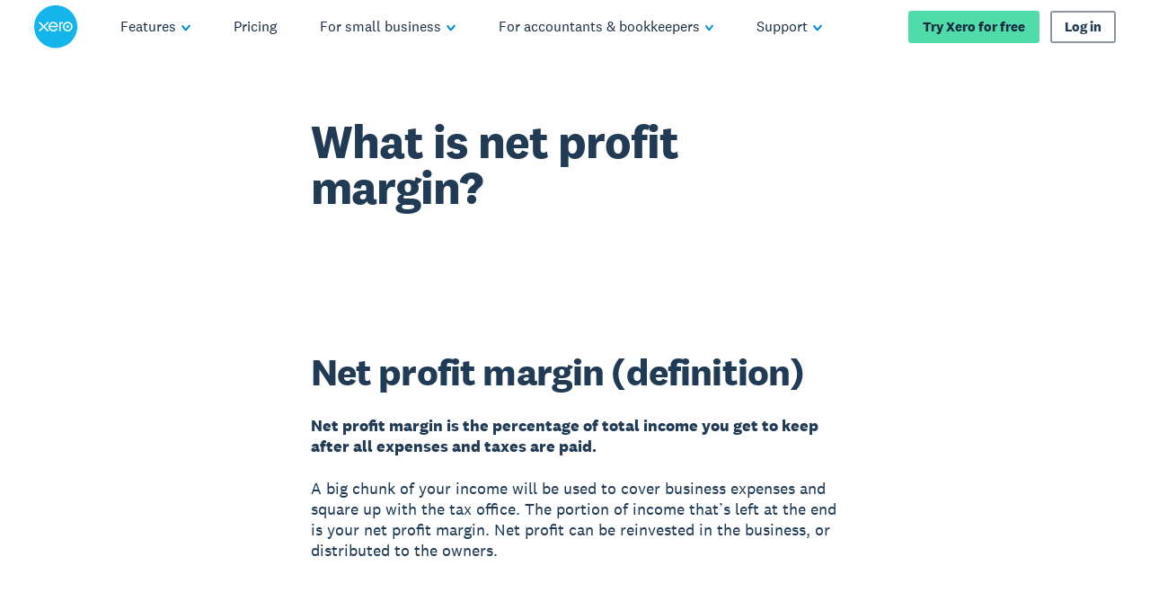

--- FILE ---
content_type: application/javascript
request_url: https://www.xero.com/_next/static/1762414427/_buildManifest.js
body_size: 18
content:
self.__BUILD_MANIFEST={__rewrites:{beforeFiles:[],afterFiles:[],fallback:[]},"/_error":["static/chunks/pages/_error-9f639873ef66b226.js"],"/[[...slug]]":["static/chunks/4373-84b38f5a7ffd71bb.js","static/chunks/pages/[[...slug]]-5aa7309cddfca3f3.js"],sortedPages:["/_app","/_error","/[[...slug]]"]},self.__BUILD_MANIFEST_CB&&self.__BUILD_MANIFEST_CB();

--- FILE ---
content_type: image/svg+xml
request_url: https://www.xero.com/content/dam/xero/pilot-images/admin/icons/social-media/facebook-icon.svg
body_size: 208
content:
<svg xmlns="http://www.w3.org/2000/svg">
  <defs>
    <symbol id="ico" viewBox="0 0 17 17">
      <path d="M17 2.42857V14.4815c-.1818.9894-.7273 1.709-1.6364 2.1587-.2727.1799-.6363.1799-.9091.2699h-3.3636v-.09-6.2063-.1799h2.8182V7.55556h-2.8182V6.2963c0-.44974.2727-.62963.7273-.62963H14V2.87831h-2.5455c-.1818 0-.3636 0-.5454.08994-1.27274.35979-2.00001 1.34921-2.36364 2.51852-.18182.44974-.18182.98942-.09092 1.5291v.62963h-2.0909v2.6984c0 .09 0 .1799.18181.1799h2.00001V17H2.45455c-1-.1799-1.727278-.7196-2.181823-1.619C.0909084 15.1111.0909091 14.7513 0 14.4815V2.42857C.181818 1.43915.727272.719577 1.63636.269841 1.90909.0899471 2.27273.0899471 2.54545 0H14.7273c1 .179894 1.7272.719577 2.1818 1.61905-.0909.17989 0 .44973.0909.80952z"/>
    </symbol>
  </defs>
</svg>

--- FILE ---
content_type: application/javascript
request_url: https://www.xero.com/_next/static/chunks/pages/%5B%5B...slug%5D%5D-5aa7309cddfca3f3.js
body_size: 195599
content:
(self.webpackChunk_N_E=self.webpackChunk_N_E||[]).push([[6120],{46718:function(e,t,r){"use strict";r.r(t),r.d(t,{__N_SSG:function(){return uT},default:function(){return mT}});var n=r(50008),i=r.n(n),o=r(59713),a=r.n(o),l=r(319),s=r.n(l),c=r(48926),d=r.n(c),u=r(67294),m=r(23922),p=r(99175),f=r(96486),h=function(e){var t=(0,u.useState)(!1),r=t[0],n=t[1],i=(0,u.useState)(!1),o=i[0],a=i[1],l=(0,u.useState)(null),s=l[0],c=l[1],d=(0,u.useRef)(void 0),p=(0,m.Z)(),h=(0,f.throttle)((function(){r||n(!0)}),10,{trailing:!0}),g=(0,u.useCallback)((function(t){r&&!o&&"margin"===t.propertyName&&t.target===e&&a(!0)}),[r,o,e]);return(0,u.useEffect)((function(){p&&!s&&c(new MutationObserver(h))}),[s,p,h,c]),(0,u.useEffect)((function(){return e&&s&&s.observe(e,{attributes:!0}),function(){s&&(s.disconnect(),h())}}),[e,s,h]),(0,u.useEffect)((function(){return e&&e.addEventListener("transitionend",g),function(){e&&e.removeEventListener("transitionend",g)}}),[e,g]),(0,u.useEffect)((function(){return r&&o?(d.current&&clearTimeout(d.current),n(!1),a(!1)):r&&(d.current&&clearTimeout(d.current),d.current=setTimeout((function(){r&&!o&&(n(!0),a(!0))}),500)),function(){d.current&&clearTimeout(d.current)}}),[r,o]),{changed:r,transitioned:o}},g=r(85893),v=function(e){var t=e.children,r=(0,m.Z)(),n=(0,u.useRef)(null),i=h(r?window.document.body:void 0),o=i.changed,a=i.transitioned,l=(0,p.Z)().onOffsetChange,s=(0,u.useCallback)((function(){var e;l&&void 0!==window.scrollY&&null!==(e=n.current)&&void 0!==e&&e.getBoundingClientRect&&l(n.current.getBoundingClientRect().y+window.scrollY)}),[l]);return(0,u.useEffect)((function(){s()}),[s]),(0,u.useEffect)((function(){o&&a&&s()}),[o,a,s]),(0,g.jsx)("header",{ref:n,children:t})},b=r(35480);function j(e,t){var r=Object.keys(e);if(Object.getOwnPropertySymbols){var n=Object.getOwnPropertySymbols(e);t&&(n=n.filter((function(t){return Object.getOwnPropertyDescriptor(e,t).enumerable}))),r.push.apply(r,n)}return r}function y(e){for(var t=1;t<arguments.length;t++){var r=null!=arguments[t]?arguments[t]:{};t%2?j(Object(r),!0).forEach((function(t){a()(e,t,r[t])})):Object.getOwnPropertyDescriptors?Object.defineProperties(e,Object.getOwnPropertyDescriptors(r)):j(Object(r)).forEach((function(t){Object.defineProperty(e,t,Object.getOwnPropertyDescriptor(r,t))}))}return e}var x=b.ZP.div.attrs({className:"Box"}).withConfig({displayName:"Box",componentId:"sc-1ml73bt-0"})((function(e){var t=e.small,r=e.medium,n=e.large,i=e.xLarge,o=e.fluid,a=e.theme;return y(y(y(y({maxWidth:"100%",width:o?"100%":"auto",paddingRight:t?a.grid.columns.small.spacing(1.25):void 0},a.grid.breakpoints.medium({height:"100%",paddingRight:r?a.grid.columns.medium.spacing(1.25):0})),a.grid.breakpoints.large({paddingRight:n?a.grid.columns.large.spacing(1.25):0})),a.grid.breakpoints.xLarge({paddingRight:i?a.grid.columns.xLarge.spacing(1.25):0})),a.grid.breakpoints.max({paddingRight:i?a.grid.columns.max.spacing(1.25):0}))})),O=(0,u.createContext)({});O.displayName="NestedContext";var w=O.Provider,C=(O.Consumer,O),P=(0,u.createContext)({});P.displayName="ListContext";var k=P.Provider,L=(P.Consumer,k),S=P;function _(e,t){var r=Object.keys(e);if(Object.getOwnPropertySymbols){var n=Object.getOwnPropertySymbols(e);t&&(n=n.filter((function(t){return Object.getOwnPropertyDescriptor(e,t).enumerable}))),r.push.apply(r,n)}return r}function I(e){for(var t=1;t<arguments.length;t++){var r=null!=arguments[t]?arguments[t]:{};t%2?_(Object(r),!0).forEach((function(t){a()(e,t,r[t])})):Object.getOwnPropertyDescriptors?Object.defineProperties(e,Object.getOwnPropertyDescriptors(r)):_(Object(r)).forEach((function(t){Object.defineProperty(e,t,Object.getOwnPropertyDescriptor(r,t))}))}return e}var E={top:"flex-start",middle:"center",bottom:"flex-end",start:"flex-start",end:"flex-end"},D=b.ZP.div.withConfig({displayName:"Col__Element",componentId:"sc-1x1butl-0"})((function(e){var t=e.small,r=e.smallOffset,n=e.smallOrder,i=e.medium,o=e.mediumOffset,a=e.mediumOrder,l=e.large,s=e.largeOffset,c=e.largeOrder,d=e.xLarge,u=e.xLargeOffset,m=e.xLargeOrder,p=e.smallNestedSpan,f=e.mediumNestedSpan,h=e.largeNestedSpan,g=e.xLargeNestedSpan,v=e.verticalAlignment,b=e.horizontalAlignment,j=e.theme;return I(I(I(I({display:"flex",flexFlow:"column wrap",alignSelf:"stretch",alignItems:E[b],justifyContent:E[v],margin:"0 ".concat(j.grid.columns.small.spacing(.5)," 0 ").concat(j.grid.columns.small.offsetWidth(3*r,p)),order:n||0,textAlign:"left",width:j.grid.columns.small.columnWidth(3*t,p)},j.grid.breakpoints.medium({margin:"0 ".concat(j.grid.columns.medium.spacing(.5)," 0 ").concat(j.grid.columns.medium.offsetWidth(o,f)),order:a||0,width:j.grid.columns.medium.columnWidth(i,f)})),j.grid.breakpoints.large({margin:"0 ".concat(j.grid.columns.large.spacing(.5)," 0 ").concat(j.grid.columns.large.offsetWidth(s,h)),order:c||0,width:j.grid.columns.large.columnWidth(l,h)})),j.grid.breakpoints.xLarge({margin:"0 ".concat(j.grid.columns.xLarge.spacing(.5)," 0 ").concat(j.grid.columns.xLarge.offsetWidth(u,g)),order:m||0,width:j.grid.columns.xLarge.columnWidth(d,g)})),j.grid.breakpoints.max({margin:"0 ".concat(j.grid.columns.max.spacing(.5)," 0 ").concat(j.grid.columns.max.offsetWidth(u,g)),order:m||0,width:j.grid.columns.max.columnWidth(d,g)}))})),T=(0,u.forwardRef)((function(e,t){var r=e.small,n=void 0===r?12:r,i=e.smallOffset,o=void 0===i?0:i,a=e.smallOrder,l=e.medium,s=e.mediumOffset,c=e.mediumOrder,d=e.large,m=e.largeOffset,p=e.largeOrder,f=e.xLarge,h=e.xLargeOffset,v=e.xLargeOrder,b=e.verticalAlignment,j=void 0===b?"top":b,y=e.horizontalAlignment,x=void 0===y?"start":y,O=e.children,P=isNaN(s)?o:s,k=isNaN(m)?P:m,L=(0,u.useContext)(C),_=L.smallNestedSpan,E=void 0===_?12:_,T=L.mediumNestedSpan,N=L.largeNestedSpan,Z=L.xLargeNestedSpan,F=(0,u.useContext)(S).listType,H=(0,g.jsx)(w,{value:{smallNestedSpan:n,mediumNestedSpan:l,largeNestedSpan:d,xLargeNestedSpan:f,nested:!0},children:O}),B={small:Math.ceil(n/3),smallOffset:Math.floor(o/3),smallOrder:a,medium:l||n,mediumOffset:P,mediumOrder:c||a,large:d||l||n,largeOffset:k,largeOrder:p||c||a,xLarge:f||d||l||n,xLargeOffset:isNaN(h)?k:h,xLargeOrder:v||p||c||a,smallNestedSpan:E,mediumNestedSpan:T||E,largeNestedSpan:N||T||E,xLargeNestedSpan:Z||N||T||E,verticalAlignment:j,horizontalAlignment:x};return F?(0,g.jsx)(D,I(I({className:"Col"},B),{},{as:"li",ref:t,children:H})):(0,g.jsx)(D,I(I({className:"Col"},B),{},{as:void 0,ref:t,children:H}))})),N=r(6479),Z=r.n(N),F=["nested"];function H(e,t){var r=Object.keys(e);if(Object.getOwnPropertySymbols){var n=Object.getOwnPropertySymbols(e);t&&(n=n.filter((function(t){return Object.getOwnPropertyDescriptor(e,t).enumerable}))),r.push.apply(r,n)}return r}function B(e){for(var t=1;t<arguments.length;t++){var r=null!=arguments[t]?arguments[t]:{};t%2?H(Object(r),!0).forEach((function(t){a()(e,t,r[t])})):Object.getOwnPropertyDescriptors?Object.defineProperties(e,Object.getOwnPropertyDescriptors(r)):H(Object(r)).forEach((function(t){Object.defineProperty(e,t,Object.getOwnPropertyDescriptor(r,t))}))}return e}var M=b.ZP.div.attrs({className:"Grid"}).withConfig({displayName:"Grid__Element",componentId:"sc-1dd2dti-0"})((function(e){var t=e.nested,r=e.theme;return B(B(B(B({display:"flex",flexFlow:"column wrap",width:t?"100%":r.grid.columns.small.rowWidth,margin:"0 auto",position:"relative"},r.grid.breakpoints.medium({width:t?"100%":r.grid.columns.medium.rowWidth})),r.grid.breakpoints.large({width:t?"100%":r.grid.columns.large.rowWidth})),r.grid.breakpoints.xLarge({width:t?"100%":r.grid.columns.xLarge.rowWidth})),r.grid.breakpoints.max({width:t?"100%":r.grid.columns.max.rowWidth}))})),R=function(e){var t=e.reset,r=e.children,n=(0,u.useContext)(C),i=n.nested,o=Z()(n,F);return(0,g.jsx)(w,{value:t?{}:B({nested:i},o),children:(0,g.jsx)(M,{nested:i&&!t,children:r})})};function A(e,t){var r=Object.keys(e);if(Object.getOwnPropertySymbols){var n=Object.getOwnPropertySymbols(e);t&&(n=n.filter((function(t){return Object.getOwnPropertyDescriptor(e,t).enumerable}))),r.push.apply(r,n)}return r}function z(e){for(var t=1;t<arguments.length;t++){var r=null!=arguments[t]?arguments[t]:{};t%2?A(Object(r),!0).forEach((function(t){a()(e,t,r[t])})):Object.getOwnPropertyDescriptors?Object.defineProperties(e,Object.getOwnPropertyDescriptors(r)):A(Object(r)).forEach((function(t){Object.defineProperty(e,t,Object.getOwnPropertyDescriptor(r,t))}))}return e}var W=b.ZP.div.attrs({className:"Row"}).withConfig({displayName:"Row__Element",componentId:"sc-16ja451-0"})((function(e){var t=e.nested,r=e.theme;return z(z(z({display:"flex",flexWrap:"wrap",padding:0,margin:"0 ".concat(t?"-".concat(r.grid.columns.small.spacing(.5)):"auto"),width:t?"calc(100% + ".concat(r.grid.columns.small.spacing()," + 0.1rem)"):r.grid.columns.small.rowWidth},r.grid.breakpoints.medium({margin:t?"0 -".concat(r.grid.columns.medium.spacing(.5)):void 0,width:t?"calc(100% + ".concat(r.grid.columns.medium.spacing()," + 0.1rem)"):r.grid.columns.medium.rowWidth})),r.grid.breakpoints.large({margin:t?"0 -".concat(r.grid.columns.large.spacing(.5)):void 0,width:t?"calc(100% + ".concat(r.grid.columns.large.spacing()," + 0.083333333333333rem)"):r.grid.columns.large.rowWidth})),r.grid.breakpoints.max({margin:t?"0 -".concat(r.grid.columns.max.spacing(.5)):void 0,width:t?"calc(100% + ".concat(r.grid.columns.max.spacing()," + 0.071428571428571rem)"):r.grid.columns.max.rowWidth}))})),V=function(e){var t=e.as,r=e.children,n=(0,u.useContext)(C).nested;return(0,g.jsx)(L,{value:{listType:t},children:(0,g.jsx)(W,{as:t,nested:n,children:r})})};function q(e,t){var r=Object.keys(e);if(Object.getOwnPropertySymbols){var n=Object.getOwnPropertySymbols(e);t&&(n=n.filter((function(t){return Object.getOwnPropertyDescriptor(e,t).enumerable}))),r.push.apply(r,n)}return r}function G(e){for(var t=1;t<arguments.length;t++){var r=null!=arguments[t]?arguments[t]:{};t%2?q(Object(r),!0).forEach((function(t){a()(e,t,r[t])})):Object.getOwnPropertyDescriptors?Object.defineProperties(e,Object.getOwnPropertyDescriptors(r)):q(Object(r)).forEach((function(t){Object.defineProperty(e,t,Object.getOwnPropertyDescriptor(r,t))}))}return e}var U=b.ZP.span.attrs((function(e){var t=e.small;return{className:"Spacing",style:t?{height:t}:void 0}})).withConfig({displayName:"Spacing__Vertical",componentId:"sc-3752kk-0"})((function(e){var t=e.small,r=void 0===t?"none":t,n=e.medium,i=e.large,o=e.xLarge,a=e.theme;return G(G(G({display:"block",flex:"0 0 auto"},void 0!==n&&n!==r&&a.grid.breakpoints.medium({height:"".concat(n," !important")})),void 0!==i&&i!==n&&a.grid.breakpoints.large({height:"".concat(i," !important")})),void 0!==o&&o!==i&&a.grid.breakpoints.xLarge({height:"".concat(o," !important")}))})),Y=b.ZP.span.attrs((function(e){var t=e.small;return{className:"Spacing",style:t?{width:t}:void 0}})).withConfig({displayName:"Spacing__Horizontal",componentId:"sc-3752kk-1"})((function(e){var t=e.small,r=e.medium,n=e.large,i=e.xLarge,o=e.maxWidth,a=e.theme;return G(G(G(G({display:"block",flex:"0 0 auto"},void 0!==r&&r!==t&&a.grid.breakpoints.medium({width:"".concat(r," !important")})),void 0!==n&&n!==r&&a.grid.breakpoints.large({width:"".concat(n," !important")})),void 0!==i&&i!==n&&a.grid.breakpoints.xLarge({width:"".concat(i," !important")})),void 0!==o&&o!==i&&a.grid.breakpoints.max({width:"".concat(o," !important")}))})),$=function(e){var t,r,n,i,o,a=e.orientation,l=void 0===a?"vertical":a,s=e.small,c=void 0===s?"none":s,d=e.medium,u=e.large,m=e.xLarge,p=(0,b.Fg)(),f="vertical"===l;if(f){var h=p.grid.spacing,v=h.mobile,j=h.desktop;t=v[c],r=v[d||c],n=j[u||d||c],i=j[m||u||d||c]}else{var y=p.grid.horizontalSpacing;t=y.small[c],r=y.medium[d||c],n=y.large[u||d||c],i=y.xLarge[m||u||d||c],o=y.max[m||u||d||c]}var x=f?U:Y;return(0,g.jsx)(x,G({small:t,medium:r,large:n,xLarge:i},!f&&{maxWidth:o}))};function X(e,t){var r=Object.keys(e);if(Object.getOwnPropertySymbols){var n=Object.getOwnPropertySymbols(e);t&&(n=n.filter((function(t){return Object.getOwnPropertyDescriptor(e,t).enumerable}))),r.push.apply(r,n)}return r}function K(e){for(var t=1;t<arguments.length;t++){var r=null!=arguments[t]?arguments[t]:{};t%2?X(Object(r),!0).forEach((function(t){a()(e,t,r[t])})):Object.getOwnPropertyDescriptors?Object.defineProperties(e,Object.getOwnPropertyDescriptors(r)):X(Object(r)).forEach((function(t){Object.defineProperty(e,t,Object.getOwnPropertyDescriptor(r,t))}))}return e}var J=(0,u.createContext)({isNested:!1}),Q=J.Provider,ee=b.ZP.div.withConfig({displayName:"Region__Background",componentId:"sc-dnb6sy-0"})((function(e){var t=e.roundCorners,r=e.theme;return K(K(K(K({width:t?r.grid.columns.small.rowWidth:"100%",background:r.color.background.normal,borderRadius:t?r.border.radius.large:0},r.grid.breakpoints.medium({width:t?r.grid.columns.medium.rowWidth:"100%"})),r.grid.breakpoints.large({width:t?r.grid.columns.large.rowWidth:"100%"})),r.grid.breakpoints.xLarge({width:t?r.grid.columns.xLarge.rowWidth:"100%"})),r.grid.breakpoints.max({width:t?r.grid.columns.max.rowWidth:"100%"}))})),te=b.ZP.section.withConfig({displayName:"Region__Element",componentId:"sc-dnb6sy-1"})((function(e){var t=e.theme;return{display:"flex",flexDirection:"column",alignItems:"center",position:"relative",maxWidth:t.grid.width.max,minWidth:t.grid.width.min,margin:"0 auto",width:"100vw"}})),re=function(e){var t=e.as,r=void 0===t?"section":t,n=e.label,i=e.last,o=e.pageGutter,a=void 0===o||o,l=e.children,s=(0,u.useContext)(J).isNested;return(0,g.jsx)(Q,{value:{isNested:!0},children:(0,g.jsxs)(te,{as:s&&"section"===r?"div":r,"aria-label":n,children:[(0,g.jsx)(ee,{roundCorners:a,children:l}),!i&&(0,g.jsx)($,{small:"mini",medium:"tiny"})]})})},ne=r(67996),ie=r(18563),oe=function(e){var t=arguments.length>1&&void 0!==arguments[1]?arguments[1]:[];return(0,u.useCallback)((0,f.once)(e),t)},ae=r(12267),le=r(1620),se=["event"];function ce(e,t){var r=Object.keys(e);if(Object.getOwnPropertySymbols){var n=Object.getOwnPropertySymbols(e);t&&(n=n.filter((function(t){return Object.getOwnPropertyDescriptor(e,t).enumerable}))),r.push.apply(r,n)}return r}function de(e){for(var t=1;t<arguments.length;t++){var r=null!=arguments[t]?arguments[t]:{};t%2?ce(Object(r),!0).forEach((function(t){a()(e,t,r[t])})):Object.getOwnPropertyDescriptors?Object.defineProperties(e,Object.getOwnPropertyDescriptors(r)):ce(Object(r)).forEach((function(t){Object.defineProperty(e,t,Object.getOwnPropertyDescriptor(r,t))}))}return e}var ue=(0,u.createContext)({}),me=ue.Provider,pe=function(e,t){var r=(0,u.forwardRef)((function(r,n){var i=(0,u.useContext)(ue),o=i.componentName,l=i.nestedComponentName,s=i.experienceName,c=i.experimentVariant,d=de(de({},r),(Array.isArray(t)?t:[t]).reduce((function(e,t){var n=t.propName,i=t.createEvent;return de(de({},e),{},a()({},n,(function(){for(var e=arguments.length,t=new Array(e),a=0;a<e;a++)t[a]=arguments[a];if(void 0!==l||void 0!==o){var d=i.apply(void 0,[r].concat(t))||{},u=d.event,m=Z()(d,se);u&&(0,le.ZP)(de(de({event:l?"".concat(u,"Nested"):"".concat(u)},m),{},{componentLayer1:o,componentLayer2:l,experimentVariant:c,experienceName:s}))}var p=r[n];"function"===typeof p&&p.apply(void 0,t)})))}),{}));return(0,g.jsx)(e,de({ref:n},d))}));return r.displayName="WithAnalyticsEvents".concat((null===e||void 0===e?void 0:e.displayName)||(null===e||void 0===e?void 0:e.name)),r},fe=function(e){return function(t){var r=function(r){var n=(0,u.useRef)(),i=(0,u.useContext)(de({},ue))||{},o=i.componentName,a=i.experienceName,l=i.experimentVariant;return(0,u.useEffect)((function(){if(n.current){var e=new IntersectionObserver((function(t){t.filter((function(e){return e.intersectionRatio>0})).forEach((function(t){e.unobserve(t.target),(0,le.ZP)({componentLayer1:o,event:"impression"})}))}),{threshold:.5});e.observe(n.current)}}),[n,o]),(0,g.jsx)(me,{value:{componentName:o||e,nestedComponentName:o?e:void 0,experienceName:a,experimentVariant:l},children:(0,g.jsx)(t,de({},r))})};return r.displayName="WithAnalyticsProvider".concat((null===t||void 0===t?void 0:t.displayName)||(null===t||void 0===t?void 0:t.name)),r}},he=r(1852),ge=function(){return(0,he.useMediaQuery)({query:"(prefers-reduced-motion)"})||!1},ve=function e(t){return t?"string"===typeof t?t.length:Array.isArray(t)?t.map(e).reduce((function(e,t){return e+t})):(0,u.isValidElement)(t)?e(null===(r=t.props)||void 0===r?void 0:r.children):0:0;var r},be=r(63038),je=r.n(be);function ye(e,t){var r=Object.keys(e);if(Object.getOwnPropertySymbols){var n=Object.getOwnPropertySymbols(e);t&&(n=n.filter((function(t){return Object.getOwnPropertyDescriptor(e,t).enumerable}))),r.push.apply(r,n)}return r}function xe(e){for(var t=1;t<arguments.length;t++){var r=null!=arguments[t]?arguments[t]:{};t%2?ye(Object(r),!0).forEach((function(t){a()(e,t,r[t])})):Object.getOwnPropertyDescriptors?Object.defineProperties(e,Object.getOwnPropertyDescriptors(r)):ye(Object(r)).forEach((function(t){Object.defineProperty(e,t,Object.getOwnPropertyDescriptor(r,t))}))}return e}var Oe=function(){var e=arguments.length>0&&void 0!==arguments[0]&&arguments[0],t=(0,m.Z)(e),r=(0,u.useContext)(b.Ni),n=r?Object.entries(r.grid.breakpointValues).map((function(e){var t=je()(e,2),r=t[0],n=t[1];return["is".concat((0,f.startCase)(r).replace(/ /g,"")),(0,he.useMediaQuery)({query:"(min-width: ".concat(n,")")})]})).reduce((function(e,t){var r=je()(t,2),n=r[0],i=r[1];return xe(xe({},e),{},a()({},n,i))}),{}):{};return t?n:{}},we=r(93369),Ce=r(45e3),Pe=r(46459),ke=["src","alt","resizeBy","noSvgWrapper"];function Le(e,t){var r=Object.keys(e);if(Object.getOwnPropertySymbols){var n=Object.getOwnPropertySymbols(e);t&&(n=n.filter((function(t){return Object.getOwnPropertyDescriptor(e,t).enumerable}))),r.push.apply(r,n)}return r}function Se(e){for(var t=1;t<arguments.length;t++){var r=null!=arguments[t]?arguments[t]:{};t%2?Le(Object(r),!0).forEach((function(t){a()(e,t,r[t])})):Object.getOwnPropertyDescriptors?Object.defineProperties(e,Object.getOwnPropertyDescriptors(r)):Le(Object(r)).forEach((function(t){Object.defineProperty(e,t,Object.getOwnPropertyDescriptor(r,t))}))}return e}var _e=b.ZP.a.attrs({className:"ImageLink"}).withConfig({displayName:"Image__ImageLink",componentId:"sc-17dgnt6-0"})((function(e){var t=e.theme;return{display:"block",outline:0,position:"relative",padding:0,margin:0,width:"100%","&:hover":a()({},Ee,{boxShadow:t.border.image.hover}),"&:focus":(0,Ce.ZP)({variant:"link",spacing:"tight",theme:t})}})),Ie=b.ZP.div.withConfig({displayName:"Image__SvgWrapper",componentId:"sc-17dgnt6-1"})((function(e){var t=e.resizeBy;return{display:"block",height:"height"===t?"100%":"auto",width:"height"===t?"auto":"100%"}})),Ee=b.ZP.img.withConfig({displayName:"Image__Img",componentId:"sc-17dgnt6-2"})((function(e){var t=e.shadow,r=e.resizeBy,n=e.theme;return{border:0,boxShadow:t?n.border.image.normal:void 0,display:"block",height:"height"===r?"100%":"auto",width:"height"===r?"auto":"100%",msInterpolationMode:"bicubic"}})),De=function(e){var t=e.src,r=e.alt,n=e.resizeBy,i=e.noSvgWrapper,o=Z()(e,ke);return r?t.toLowerCase().endsWith(".svg")&&!i?(0,g.jsx)(Ie,{role:"img","aria-label":r,resizeBy:n,children:(0,g.jsx)(Ee,Se(Se({},o),{},{src:t,"aria-hidden":!0,alt:"",resizeBy:n}))}):(0,g.jsx)(Ee,Se(Se({},o),{},{src:t,alt:r,resizeBy:n})):(0,g.jsx)(Ee,Se(Se({},o),{},{src:t,"aria-hidden":!0,alt:"",resizeBy:n}))},Te=function(e){var t=e.src,r=e.alt,n=e.linkHref,i=e.linkTarget,o=void 0===i?"_self":i,a=e.loading,l=void 0===a?"lazy":a,s=e.shadow,c=e.width,d=e.height,u=e.resizeBy,m=void 0===u?"width":u,p=e.noSvgWrapper;return n?(0,g.jsx)(Pe.Z,{href:n,children:(0,g.jsx)(_e,{href:n,target:o,children:(0,g.jsx)(De,{alt:r||n,src:t,shadow:s,loading:l,width:c,height:d,resizeBy:m,noSvgWrapper:p})})}):(0,g.jsx)(De,{alt:r,src:t,shadow:s,loading:l,width:c,height:d,resizeBy:m,noSvgWrapper:p})};function Ne(e,t){var r=Object.keys(e);if(Object.getOwnPropertySymbols){var n=Object.getOwnPropertySymbols(e);t&&(n=n.filter((function(t){return Object.getOwnPropertyDescriptor(e,t).enumerable}))),r.push.apply(r,n)}return r}function Ze(e){for(var t=1;t<arguments.length;t++){var r=null!=arguments[t]?arguments[t]:{};t%2?Ne(Object(r),!0).forEach((function(t){a()(e,t,r[t])})):Object.getOwnPropertyDescriptors?Object.defineProperties(e,Object.getOwnPropertyDescriptors(r)):Ne(Object(r)).forEach((function(t){Object.defineProperty(e,t,Object.getOwnPropertyDescriptor(r,t))}))}return e}var Fe=function(e){var t=50/e.horizontal,r=e.vertical*t;return"".concat(r.toString(),"% 50%")},He=function(e){var t=e.image;switch(e.ratio){case"cover":return;case"square":return{horizontal:1,vertical:1};case"4:5":return{horizontal:4,vertical:5};case"5:4":return{horizontal:5,vertical:4};case"16:9":return{horizontal:16,vertical:9};case"2:1":return{horizontal:2,vertical:1};default:return null!==t&&void 0!==t&&t.width&&null!==t&&void 0!==t&&t.height?t.width===t.height?{horizontal:1,vertical:1}:function(e,t){var r=function(e,t){for(var r=e,n=t;r%n>0;){var i=r%n;r=n,n=i}return n}(e,t);return{horizontal:e/r,vertical:t/r}}(t.width,t.height):void 0}},Be=b.ZP.div.withConfig({displayName:"Picture__Wrapper",componentId:"sc-37q7fw-0"})((function(e){var t=e.smallCorners,r=e.mediumCorners,n=e.smallCover,i=e.mediumCover,o=e.border,a=e.theme,l="circular"===t?a.border.radius.circular:a.border.radius.normal,s="circular"===r?a.border.radius.circular:a.border.radius.normal;return Ze(Ze({border:o?a.border.card.visible.mobile:void 0,borderRadius:t?l:0,height:n?"100%":"auto",width:"100%",minWidth:0,overflow:"hidden",position:"relative"},a.grid.breakpoints.medium({borderRadius:r?s:0,height:i?"100%":"auto"})),a.grid.breakpoints.large({border:o?a.border.card.visible.desktop:void 0}))})),Me=b.ZP.picture.withConfig({displayName:"Picture__Element",componentId:"sc-37q7fw-1"})((function(e){var t=e.background,r=e.smallRatio,n=e.mediumRatio,i=e.smallCover,o=e.mediumCover,a=e.smallFit,l=e.mediumFit,s=e.theme,c={height:"100%",position:"static"},d={height:"100%",objectFit:a?"contain":"cover"},u=Ze(Ze({},d),{},{position:"absolute",top:0}),m={boxSizing:"border-box",content:'""',display:"block",width:"100%"};return Ze(Ze(Ze({background:t?s.color.background[t]:void 0,display:"block",height:i?"100%":"auto",width:"100%",overflow:"hidden",position:"relative"},i&&{'& > img, & > [role="img"] img':d,'& > [role="img"]':{height:"100%"}}),r&&{"&:before":Ze(Ze({},m),{},{padding:Fe(r)}),'& > img, & > [role="img"]':u,'& > [role="img"] img':d}),s.grid.breakpoints.medium(Ze({},n?{"&:before":Ze(Ze({},m),{},{padding:Fe(n)}),'& > img, & > [role="img"]':Ze(Ze({},u),{},{objectFit:l?"contain":"cover"}),'& > [role="img"] img':Ze(Ze({},d),{},{objectFit:l?"contain":"cover"})}:Ze(Ze({height:o?"100%":"auto"},i&&!o&&{height:"auto",objectFit:"none"}),r&&{"&:before":{padding:0},'& > img, & > [role="img"]':c,'& > [role="img"] img':c}))))})),Re=function(e){var t,r,n,i,o,a,l,s=e.small,c=e.medium,d=e.theme,u=e.alternate,m=e.border,p=(0,b.Fg)(),f=p.name,h=p.grid,v=Oe().isMedium,j=u?"alternate":"normal",y=He(s),x=null!==c&&void 0!==c&&c.ratio?He(c):y,O="cover"===s.ratio,w="cover"===(null===c||void 0===c?void 0:c.ratio)||!(null!==c&&void 0!==c&&c.image)&&!(null!==c&&void 0!==c&&c.ratio)&&"cover"===s.ratio,C=!(null!==c&&void 0!==c&&null!==(t=c.image)&&void 0!==t&&t.src)||!(null!==c&&void 0!==c&&null!==(r=c.image)&&void 0!==r&&r.src)&&!!x||s.image.src===(null===c||void 0===c||null===(n=c.image)||void 0===n?void 0:n.src);return(0,g.jsx)(Be,{smallCorners:s.roundCorners,mediumCorners:c?c.roundCorners:s.roundCorners,smallCover:O,mediumCover:w,border:m,children:(0,g.jsx)(we.Z,{theme:d||f,children:(0,g.jsx)(Me,{background:d&&j,smallRatio:y,mediumRatio:x,smallCover:O,mediumCover:w,smallFit:s.fit,mediumFit:c?null===c||void 0===c?void 0:c.fit:s.fit,children:C?(0,g.jsx)(Te,Ze({src:s.image.src},v&&s.image.src===(null===c||void 0===c||null===(i=c.image)||void 0===i?void 0:i.src)?{alt:null===c||void 0===c||null===(o=c.image)||void 0===o?void 0:o.alt}:{alt:s.image.alt})):(0,g.jsxs)(g.Fragment,{children:[(0,g.jsx)("source",{srcSet:null===c||void 0===c||null===(a=c.image)||void 0===a?void 0:a.src,media:"(min-width: ".concat(h.breakpointValues.medium,")")}),(0,g.jsx)(Te,Ze(Ze({src:s.image.src},v?{alt:null===c||void 0===c||null===(l=c.image)||void 0===l?void 0:l.alt}:{alt:s.image.alt}),{},{noSvgWrapper:!0}))]})})})})},Ae=function(e){var t=(0,m.Z)(),r=(0,u.useState)(!1),n=r[0],i=r[1],o=(0,u.useState)(),a=o[0],l=o[1];return(0,u.useEffect)((function(){t&&l(new IntersectionObserver((function(e){e.forEach((function(e){e.isIntersecting?i(!0):i(!1)}))}),{root:null,threshold:n?0:.8}))}),[t,n,l]),(0,u.useEffect)((function(){return e&&a&&a.observe(e),function(){e&&a&&a.unobserve(e)}}),[e,a]),n};function ze(){ze=function(){return e};var e={},t=Object.prototype,r=t.hasOwnProperty,n="function"==typeof Symbol?Symbol:{},o=n.iterator||"@@iterator",a=n.asyncIterator||"@@asyncIterator",l=n.toStringTag||"@@toStringTag";function s(e,t,r){return Object.defineProperty(e,t,{value:r,enumerable:!0,configurable:!0,writable:!0}),e[t]}try{s({},"")}catch(L){s=function(e,t,r){return e[t]=r}}function c(e,t,r,n){var i=t&&t.prototype instanceof m?t:m,o=Object.create(i.prototype),a=new C(n||[]);return o._invoke=function(e,t,r){var n="suspendedStart";return function(i,o){if("executing"===n)throw new Error("Generator is already running");if("completed"===n){if("throw"===i)throw o;return k()}for(r.method=i,r.arg=o;;){var a=r.delegate;if(a){var l=x(a,r);if(l){if(l===u)continue;return l}}if("next"===r.method)r.sent=r._sent=r.arg;else if("throw"===r.method){if("suspendedStart"===n)throw n="completed",r.arg;r.dispatchException(r.arg)}else"return"===r.method&&r.abrupt("return",r.arg);n="executing";var s=d(e,t,r);if("normal"===s.type){if(n=r.done?"completed":"suspendedYield",s.arg===u)continue;return{value:s.arg,done:r.done}}"throw"===s.type&&(n="completed",r.method="throw",r.arg=s.arg)}}}(e,r,a),o}function d(e,t,r){try{return{type:"normal",arg:e.call(t,r)}}catch(L){return{type:"throw",arg:L}}}e.wrap=c;var u={};function m(){}function p(){}function f(){}var h={};s(h,o,(function(){return this}));var g=Object.getPrototypeOf,v=g&&g(g(P([])));v&&v!==t&&r.call(v,o)&&(h=v);var b=f.prototype=m.prototype=Object.create(h);function j(e){["next","throw","return"].forEach((function(t){s(e,t,(function(e){return this._invoke(t,e)}))}))}function y(e,t){function n(o,a,l,s){var c=d(e[o],e,a);if("throw"!==c.type){var u=c.arg,m=u.value;return m&&"object"==i()(m)&&r.call(m,"__await")?t.resolve(m.__await).then((function(e){n("next",e,l,s)}),(function(e){n("throw",e,l,s)})):t.resolve(m).then((function(e){u.value=e,l(u)}),(function(e){return n("throw",e,l,s)}))}s(c.arg)}var o;this._invoke=function(e,r){function i(){return new t((function(t,i){n(e,r,t,i)}))}return o=o?o.then(i,i):i()}}function x(e,t){var r=e.iterator[t.method];if(void 0===r){if(t.delegate=null,"throw"===t.method){if(e.iterator.return&&(t.method="return",t.arg=void 0,x(e,t),"throw"===t.method))return u;t.method="throw",t.arg=new TypeError("The iterator does not provide a 'throw' method")}return u}var n=d(r,e.iterator,t.arg);if("throw"===n.type)return t.method="throw",t.arg=n.arg,t.delegate=null,u;var i=n.arg;return i?i.done?(t[e.resultName]=i.value,t.next=e.nextLoc,"return"!==t.method&&(t.method="next",t.arg=void 0),t.delegate=null,u):i:(t.method="throw",t.arg=new TypeError("iterator result is not an object"),t.delegate=null,u)}function O(e){var t={tryLoc:e[0]};1 in e&&(t.catchLoc=e[1]),2 in e&&(t.finallyLoc=e[2],t.afterLoc=e[3]),this.tryEntries.push(t)}function w(e){var t=e.completion||{};t.type="normal",delete t.arg,e.completion=t}function C(e){this.tryEntries=[{tryLoc:"root"}],e.forEach(O,this),this.reset(!0)}function P(e){if(e){var t=e[o];if(t)return t.call(e);if("function"==typeof e.next)return e;if(!isNaN(e.length)){var n=-1,i=function t(){for(;++n<e.length;)if(r.call(e,n))return t.value=e[n],t.done=!1,t;return t.value=void 0,t.done=!0,t};return i.next=i}}return{next:k}}function k(){return{value:void 0,done:!0}}return p.prototype=f,s(b,"constructor",f),s(f,"constructor",p),p.displayName=s(f,l,"GeneratorFunction"),e.isGeneratorFunction=function(e){var t="function"==typeof e&&e.constructor;return!!t&&(t===p||"GeneratorFunction"===(t.displayName||t.name))},e.mark=function(e){return Object.setPrototypeOf?Object.setPrototypeOf(e,f):(e.__proto__=f,s(e,l,"GeneratorFunction")),e.prototype=Object.create(b),e},e.awrap=function(e){return{__await:e}},j(y.prototype),s(y.prototype,a,(function(){return this})),e.AsyncIterator=y,e.async=function(t,r,n,i,o){void 0===o&&(o=Promise);var a=new y(c(t,r,n,i),o);return e.isGeneratorFunction(r)?a:a.next().then((function(e){return e.done?e.value:a.next()}))},j(b),s(b,l,"Generator"),s(b,o,(function(){return this})),s(b,"toString",(function(){return"[object Generator]"})),e.keys=function(e){var t=[];for(var r in e)t.push(r);return t.reverse(),function r(){for(;t.length;){var n=t.pop();if(n in e)return r.value=n,r.done=!1,r}return r.done=!0,r}},e.values=P,C.prototype={constructor:C,reset:function(e){if(this.prev=0,this.next=0,this.sent=this._sent=void 0,this.done=!1,this.delegate=null,this.method="next",this.arg=void 0,this.tryEntries.forEach(w),!e)for(var t in this)"t"===t.charAt(0)&&r.call(this,t)&&!isNaN(+t.slice(1))&&(this[t]=void 0)},stop:function(){this.done=!0;var e=this.tryEntries[0].completion;if("throw"===e.type)throw e.arg;return this.rval},dispatchException:function(e){if(this.done)throw e;var t=this;function n(r,n){return a.type="throw",a.arg=e,t.next=r,n&&(t.method="next",t.arg=void 0),!!n}for(var i=this.tryEntries.length-1;i>=0;--i){var o=this.tryEntries[i],a=o.completion;if("root"===o.tryLoc)return n("end");if(o.tryLoc<=this.prev){var l=r.call(o,"catchLoc"),s=r.call(o,"finallyLoc");if(l&&s){if(this.prev<o.catchLoc)return n(o.catchLoc,!0);if(this.prev<o.finallyLoc)return n(o.finallyLoc)}else if(l){if(this.prev<o.catchLoc)return n(o.catchLoc,!0)}else{if(!s)throw new Error("try statement without catch or finally");if(this.prev<o.finallyLoc)return n(o.finallyLoc)}}}},abrupt:function(e,t){for(var n=this.tryEntries.length-1;n>=0;--n){var i=this.tryEntries[n];if(i.tryLoc<=this.prev&&r.call(i,"finallyLoc")&&this.prev<i.finallyLoc){var o=i;break}}o&&("break"===e||"continue"===e)&&o.tryLoc<=t&&t<=o.finallyLoc&&(o=null);var a=o?o.completion:{};return a.type=e,a.arg=t,o?(this.method="next",this.next=o.finallyLoc,u):this.complete(a)},complete:function(e,t){if("throw"===e.type)throw e.arg;return"break"===e.type||"continue"===e.type?this.next=e.arg:"return"===e.type?(this.rval=this.arg=e.arg,this.method="return",this.next="end"):"normal"===e.type&&t&&(this.next=t),u},finish:function(e){for(var t=this.tryEntries.length-1;t>=0;--t){var r=this.tryEntries[t];if(r.finallyLoc===e)return this.complete(r.completion,r.afterLoc),w(r),u}},catch:function(e){for(var t=this.tryEntries.length-1;t>=0;--t){var r=this.tryEntries[t];if(r.tryLoc===e){var n=r.completion;if("throw"===n.type){var i=n.arg;w(r)}return i}}throw new Error("illegal catch attempt")},delegateYield:function(e,t,r){return this.delegate={iterator:P(e),resultName:t,nextLoc:r},"next"===this.method&&(this.arg=void 0),u}},e}var We=function(e){var t=(0,u.useState)([]),r=t[0],n=t[1],i=(0,u.useRef)([]);return(0,u.useEffect)((function(){if(0!==(0,f.xor)(r,e).length&&0!==(0,f.xor)(i.current,e).length){i.current=e,0!==r.length&&n([]);var t=[],o=function(){var r=d()(ze().mark((function r(){var i;return ze().wrap((function(r){for(;;)switch(r.prev=r.next){case 0:return i=e.map(function(){var e=d()(ze().mark((function e(r){return ze().wrap((function(e){for(;;)switch(e.prev=e.next){case 0:return e.abrupt("return",new Promise((function(e,n){var i=new Image;i.onload=function(){t=[].concat(s()(t),[r]),e(r)},i.onabort=function(){n(r)},i.onerror=function(){n(r)},i.src=r})));case 1:case"end":return e.stop()}}),e)})));return function(t){return e.apply(this,arguments)}}()),r.next=3,Promise.all(i);case 3:n(t);case 4:case"end":return r.stop()}}),r)})));return function(){return r.apply(this,arguments)}}();o().catch((function(){}))}}),[e,r]),r.length===i.current.length&&0!==r.length},Ve=(0,u.createContext)("normal"),qe=Ve.Provider,Ge=(Ve.Consumer,function(e){var t=e.nestedIconStatus,r=e.children;return(0,g.jsx)(qe,{value:t,children:r})}),Ue=function(){return(0,u.useContext)(Ve)};function Ye(e,t){var r=Object.keys(e);if(Object.getOwnPropertySymbols){var n=Object.getOwnPropertySymbols(e);t&&(n=n.filter((function(t){return Object.getOwnPropertyDescriptor(e,t).enumerable}))),r.push.apply(r,n)}return r}function $e(e){for(var t=1;t<arguments.length;t++){var r=null!=arguments[t]?arguments[t]:{};t%2?Ye(Object(r),!0).forEach((function(t){a()(e,t,r[t])})):Object.getOwnPropertyDescriptors?Object.defineProperties(e,Object.getOwnPropertyDescriptors(r)):Ye(Object(r)).forEach((function(t){Object.defineProperty(e,t,Object.getOwnPropertyDescriptor(r,t))}))}return e}var Xe=b.ZP.svg.attrs({className:"Icon"}).withConfig({displayName:"Svg__Element",componentId:"sc-16k589b-0"})((function(e){var t=e.themeColor,r=void 0===t?"primary":t,n=e.rotation,i=e.flip,o=e.doStroke,a=e.doFill,l=e.disable,s=e.nestedIconStatus,c=e.theme;return $e($e({transform:[n?"rotate(".concat(n,"deg)"):"",i?"scaleY(-1)":""].join(" "),stroke:"none",fill:"none",pointerEvents:l?"none":"auto"},!!o&&{stroke:c.color.icon[s][l?"disabled":r]}),!!a&&{fill:c.color.icon[s][l?"disabled":r]})})),Ke=function(e){var t=e.color,r=e.labelledBy,n=e.title,i=e.viewBox,o=e.width,a=e.height,l=e.rotation,s=e.disabled,c=e.fill,d=e.fluid,u=e.flip,m=e.stroke,p=void 0===m||m,f=e.children,h=Ue();return(0,g.jsxs)(Xe,{themeColor:t,width:d?"100%":o,height:d?"100%":a,doStroke:p,doFill:c,viewBox:i,rotation:l,disable:s,flip:u,focusable:"false",role:"img",nestedIconStatus:h,"aria-hidden":!r,"aria-labelledby":r,children:[r&&(0,g.jsx)("title",{id:r,children:n}),f]})},Je=function(){return(0,g.jsxs)(g.Fragment,{children:[(0,g.jsx)("path",{d:"M4.9375 3.96335C7.45709 5.56672 9.66899 7.69762 11.6162 9.94813C12.3082 10.748 12.9489 11.6842 13.7474 12.3829",strokeWidth:"1.75",strokeLinecap:"round",strokeLinejoin:"round"}),(0,g.jsx)("path",{d:"M12.1064 4.78293C11.4635 5.31925 10.8643 5.92836 10.2403 6.48716C8.83184 7.74846 7.4423 9.00953 6.15713 10.4066C5.58426 11.0294 5.05027 11.6863 4.53198 12.3573",strokeWidth:"1.75",strokeLinecap:"round",strokeLinejoin:"round"}),(0,g.jsx)("path",{d:"M9.00854 2.12375C8.77875 6.54491 8.54895 10.9661 8.31916 15.3872",strokeWidth:"1.75",strokeLinecap:"round",strokeLinejoin:"round"}),(0,g.jsx)("path",{d:"M3.65625 7.0863C5.97762 7.11619 8.29796 7.21514 10.6075 7.45183C11.154 7.50784 13.4514 7.0863 14 7.0863",strokeWidth:"1.75",strokeLinecap:"round",strokeLinejoin:"round"})]})},Qe={1:Je,2:function(){return(0,g.jsxs)(g.Fragment,{children:[(0,g.jsx)("path",{d:"M5.45654 3.26019C8.24149 5.26684 10.5824 7.73294 12.5893 10.2688C13.3025 11.1701 13.9347 12.1951 14.7899 13.0166",strokeWidth:"1.75",strokeLinecap:"round",strokeLinejoin:"round"}),(0,g.jsx)("path",{d:"M13.6569 4.47032C12.7759 4.9336 11.9372 5.48365 11.0758 5.97471C9.13147 7.08309 7.21066 8.1947 5.39728 9.47259C4.58895 10.0422 3.82325 10.656 3.07475 11.2878",strokeWidth:"1.75",strokeLinecap:"round",strokeLinejoin:"round"}),(0,g.jsx)("path",{d:"M10.4675 1.60562C9.48148 6.24817 8.49544 10.8907 7.50939 15.5333",strokeWidth:"1.75",strokeLinecap:"round",strokeLinejoin:"round"})]})},3:function(){return(0,g.jsxs)(g.Fragment,{children:[(0,g.jsx)("path",{d:"M15.5959 10.3315C12.2284 10.859 8.85353 10.7521 5.66587 10.3626C4.53291 10.2242 3.37084 9.9418 2.19335 9.9588",strokeWidth:"1.75",strokeLinecap:"round",strokeLinejoin:"round"}),(0,g.jsx)("path",{d:"M8.96041 15.2026C9.2591 14.2603 9.46729 13.2863 9.73269 12.3381C10.3317 10.1979 10.912 8.07186 11.3002 5.90338C11.4733 4.93676 11.5854 3.96875 11.6728 3",strokeWidth:"1.75",strokeLinecap:"round",strokeLinejoin:"round"}),(0,g.jsx)("path",{d:"M13.2126 14.9987C10.6675 11.0319 8.12229 7.06523 5.57711 3.09851",strokeWidth:"1.75",strokeLinecap:"round",strokeLinejoin:"round"})]})}},et=function(e){var t=e.labelledBy,r=e.title,n=void 0===r?"Asterisk":r,i=e.variant,o=void 0===i?"1":i,a=e.fluid,l=e.disabled,s=Number(o),c=s>3?15*s:0,d=Qe[s>3?s%3||3:s]||Je;return(0,g.jsx)(Ke,{width:"18",height:"18",viewBox:"0 0 18 18",rotation:c,labelledBy:t,title:n,fluid:a,disabled:l,children:(0,g.jsx)(d,{})})},tt=function(e){var t=e.labelledBy,r=e.title,n=void 0===r?"Blob":r,i=e.fluid;return(0,g.jsx)(Ke,{width:"39",height:"40",viewBox:"0 0 41 42",labelledBy:t,title:n,fluid:i,fill:!0,color:"highlight",children:(0,g.jsx)("path",{d:"M13.5009 2.43692C20.7199 -0.874241 27.8304 -0.24405 31.7722 3.81485C34.0255 7.21059 49.2214 21.1607 33.3673 36.87C24.6543 45.5034 11.8149 39.1137 5.85164 33.523C-0.561005 27.5109 -1.03266 16.8203 4.58428 9.51898C6.29935 6.68971 10.8017 3.67498 13.5009 2.43692Z"})})},rt=function(e){var t=e.color,r=e.labelledBy,n=e.title,i=void 0===n?"Chevron":n,o=e.rotation,a=void 0===o?0:o,l=e.disabled,s=e.fluid;return(0,g.jsx)(Ke,{width:"7",height:"6",viewBox:"0 0 7 6",color:t,labelledBy:r,title:i,rotation:a,disabled:l,fluid:s,children:(0,g.jsx)("path",{d:"M0.88,1.52c0.12,0.16,2.29,3.71,2.61,3.14C4.18,3.43,5.5,2.52,6.12,1.27",strokeWidth:"1.5",strokeLinecap:"round",strokeLinejoin:"round"})})},nt=function(e){var t=e.labelledBy,r=e.title,n=void 0===r?"Chevron Rounded":r,i=e.rotation,o=void 0===i?0:i,a=e.disabled,l=e.fluid;return(0,g.jsxs)(Ke,{width:"21",height:"21",viewBox:"0 0 21 21",labelledBy:t,title:n,rotation:o,disabled:a,fluid:l,children:[(0,g.jsx)("path",{d:"M11.278 1.95c-1.513.028-3.403.059-4.755.915-1.197.759-2.09 2.055-2.915 3.237a9.307 9.307 0 00-1.658 5.335c0 1.51.572 2.607 1.45 3.744 2.143 2.771 5.812 4.278 9.122 3.772 2.504-.383 5.303-1.861 6.576-4.35.983-1.922.999-4.06.803-6.185-.123-1.337-1.337-2.72-2.15-3.604-1.132-1.229-4.625-2.864-6.275-2.864",strokeWidth:"2",strokeLinecap:"round",strokeLinejoin:"round"}),(0,g.jsx)("path",{d:"M15.25 12.607c-.19-.255-3.736-5.74-4.252-4.862C9.875 9.656 7.71 11.072 6.7 12.994",strokeWidth:"2",strokeLinecap:"round",strokeLinejoin:"round"})]})},it="#012169",ot="#ffffff",at="#ffffff",lt="#c8102e",st="#ffffff",ct="#ff0000",dt="#012169",ut="#ffffff",mt="#c8102e",pt="#de2910",ft="#ffffff",ht="#ce1126",gt="#ffffff",vt="#007a4d",bt="#ffffff",jt="#ff883e",yt="#cc0001",xt="#ffffff",Ot="#00247d",wt="#ffcc00",Ct="#012169",Pt="#c8102e",kt="#ffffff",Lt="#c8102e",St="#0038A8",_t="#CE1126",It="#ffffff",Et="#fcd116",Dt="#fcd116",Tt="#de2910",Nt="#ffffff",Zt="#ffffff",Ft="#ffffff",Ht="#b22234",Bt="#ffffff",Mt="#00247d",Rt="#ffffff",At="#de3831",zt="#002395",Wt="#007a4d",Vt="#000000",qt="#ffffff",Gt="#ffb612",Ut=b.ZP.path.withConfig({displayName:"Path",componentId:"sc-1t4ojyh-0"})((function(e){var t=e.fillColor,r=void 0===t?"none":t,n=e.translateX,i=e.translateY;return{fill:r,transform:void 0!==n||void 0!==i?"translate(".concat(n||0,"px, ").concat(i||0,"px)"):void 0}})),Yt=it,$t=lt,Xt=at,Kt=ot,Jt=(0,g.jsxs)(g.Fragment,{children:[(0,g.jsx)(Ut,{d:"M-8 0v20h40V0H-8z",fillColor:Yt}),(0,g.jsx)(Ut,{d:"M11.998 0L5.332 3.336h-1.49L10.506 0h-.745L3.667 3.05V0H3v3.998H11.998v-.662h-4.43l4.43-2.218V0zM.331 3.05L-5.764 0H-8l6.666 3.336h-1.49L-8 .746v.372l4.43 2.218H-8v.662H.998V0H.331v3.05zM-2.236 6H-8v.667h4.43L-8 8.884v1.118l6.666-3.335h1.49l-6.665 3.335h.745L.33 6.952v3.05h.667V6h-3.234zM5.488 6H3v4.002h.667v-3.05l6.095 3.05h2.236L5.332 6.667h1.49l5.176 2.59v-.373l-4.43-2.217h4.43V6h-6.51z",fillColor:Xt}),(0,g.jsx)(Ut,{d:"M5.332 6.667l6.666 3.335v-.745l-5.176-2.59h-1.49zM11.998 0h-1.49L3.84 3.336h1.49L11.999 0zM-8 10.002h1.49L.157 6.667h-1.49L-8 10.002z",fillColor:$t}),(0,g.jsx)(Ut,{d:"M3.998 3.998h-.999V0H.998v3.998H-8V6H.998v4.002H3V6H11.998V3.998h-8z",fillColor:$t}),(0,g.jsx)(Ut,{d:"M4.922 15.67L3.3 14.705l.91-1.37.138-.203-.538.202-1.233.465-.147-.465L2.001 12l-.432 1.334-.147.465-1.229-.465-.538-.202.133.202.911 1.371-1.624.966 1.882.162-.258 1.872 1.302-1.371 1.302 1.371-.262-1.872 1.881-.162zM16.501 9.147l-.124.892.621-.653.621.653-.124-.892.897-.079-.773-.46.497-.75-.842.322-.276-.86-.276.86-.842-.322.502.75-.778.46.897.079z",fillColor:Kt})]}),Qt=Ct,er=Lt,tr=kt,rr=Pt,nr=(0,g.jsxs)(g.Fragment,{children:[(0,g.jsx)(Ut,{d:"M-8 0v20h40V0H-8z",fillColor:Qt}),(0,g.jsx)(Ut,{d:"M11.998 0L5.332 3.336h-1.49L10.506 0h-.745L3.667 3.05V0H3v3.998H11.998v-.662h-4.43l4.43-2.218V0zM.331 3.05L-5.764 0H-8l6.666 3.336h-1.49L-8 .746v.372l4.43 2.218H-8v.662H.998V0H.331v3.05zM-2.236 6H-8v.667h4.43L-8 8.884v1.118l6.666-3.335h1.49l-6.665 3.335h.745L.33 6.952v3.05h.667V6h-3.234zM5.488 6H3v4.002h.667v-3.05l6.095 3.05h2.236L5.332 6.667h1.49l5.176 2.59v-.373l-4.43-2.217h4.43V6h-6.51z",fillColor:tr}),(0,g.jsx)(Ut,{d:"M5.332 6.667l6.666 3.335v-.745l-5.176-2.59h-1.49zM11.998 0h-1.49L3.84 3.336h1.49L11.999 0zM-8 10.002h1.49L.157 6.667h-1.49L-8 10.002z",fillColor:er}),(0,g.jsx)(Ut,{d:"M3.998 3.998h-.999V0H.998v3.998H-8V6H.998v4.002H3V6H11.998V3.998h-8z",fillColor:rr}),(0,g.jsx)(Ut,{d:"M17.876 8.926l.982-.714-1.213-.002-.376-1.155-.377 1.154-1.216.004.982.712-.372 1.154.983-.71.983.712-.376-1.155z",fillColor:tr}),(0,g.jsx)(Ut,{d:"M17.67 8.857l.65-.472-.804.001-.246-.764-.25.765-.804.001.651.47-.25.765.649-.472.652.47-.247-.764z",fillColor:rr})]}),ir=dt,or=mt,ar=ut,lr=(0,g.jsxs)(g.Fragment,{children:[(0,g.jsx)(Ut,{d:"M-10 0v20h40V0h-40z",fillColor:ir}),(0,g.jsx)(Ut,{d:"M30 0L16.663 6.667h-2.98L27.018 0h-1.49L13.332 6.096V0h-1.334V8.001H30V6.667h-8.86L30 2.236V0zM6.667 6.096L-5.528 0H-10L3.332 6.667H.35L-10 1.49v.745l8.86 4.43H-10v1.335H8.001V0H6.667v6.096zM1.528 11.999H-10v1.334h8.86l-8.86 4.43V20l13.332-6.667h2.98L-7.018 20h1.49l12.196-6.096V20h1.334V11.999H1.528zM16.981 11.999H11.999V20h1.334v-6.096L25.528 20H30l-13.337-6.667h2.986L30 18.51v-.745l-8.86-4.43H30v-1.335H16.982z",fillColor:ar}),(0,g.jsx)(Ut,{d:"M16.664 13.333L30 20v-1.49l-10.35-5.177h-2.986zM30 0h-2.981L13.683 6.667h2.98L30 0zM-10 20h2.981l13.332-6.667H3.332L-10 20zM3.332 6.667L-10 0v1.49L.35 6.668h2.982z",fillColor:or}),(0,g.jsx)(Ut,{d:"M14 8h-2.001V0H8v8.001H-10v3.998H8.001V20h3.997v-8.001H30V8.001H14z",fillColor:or})]}),sr=vt,cr=bt,dr=jt,ur=(0,g.jsxs)(g.Fragment,{children:[(0,g.jsx)(Ut,{d:"M5.22042 -0.000976562H-8V19.999H5.22042V-0.000976562Z",fillColor:sr}),(0,g.jsx)(Ut,{d:"M18.4409 -0.000976562H5.22046V19.999H18.4409V-0.000976562Z",fillColor:cr}),(0,g.jsx)(Ut,{d:"M28.2204 -0.000976562H15V19.999H28.2204V-0.000976562Z",fillColor:dr})]}),mr=ht,pr=gt,fr=(0,g.jsxs)(g.Fragment,{children:[(0,g.jsx)(Ut,{d:"M31.0046 0H-9V20H31.0046V0Z",fillColor:pr}),(0,g.jsx)(Ut,{d:"M31.0046 0H-9V10.0023H31.0046V0Z",fillColor:mr})]}),hr=yt,gr=xt,vr=Ot,br=wt,jr=(0,g.jsxs)(g.Fragment,{children:[(0,g.jsx)(Ut,{d:"M36.08 5.72778H16.04V7.15852H36.08V5.72778Z",fillColor:hr}),(0,g.jsx)(Ut,{d:"M36.08 14.3169H-4V15.7476H36.08V14.3169Z",fillColor:hr}),(0,g.jsx)(Ut,{d:"M36.08 0H16.04V1.43074H36.08V0Z",fillColor:hr}),(0,g.jsx)(Ut,{d:"M36.08 8.58936H16.04V10.0201H36.08V8.58936Z",fillColor:hr}),(0,g.jsx)(Ut,{d:"M36.08 17.1785H-4V18.6092H36.08V17.1785Z",fillColor:hr}),(0,g.jsx)(Ut,{d:"M-4 11.4507V12.8814H36.08V11.4507H16.04H-4Z",fillColor:hr}),(0,g.jsx)(Ut,{d:"M36.08 2.86157H16.04V4.29231H36.08V2.86157Z",fillColor:hr}),(0,g.jsx)(Ut,{d:"M36.08 18.6094H-4V20.0401H36.08V18.6094Z",fillColor:gr}),(0,g.jsx)(Ut,{d:"M36.08 15.7478H-4V17.1785H36.08V15.7478Z",fillColor:gr}),(0,g.jsx)(Ut,{d:"M36.08 12.8816H-4V14.3123H36.08V12.8816Z",fillColor:gr}),(0,g.jsx)(Ut,{d:"M36.08 10.02H16.04V11.4508H36.08V10.02Z",fillColor:gr}),(0,g.jsx)(Ut,{d:"M36.08 7.15845H16.04V8.58918H36.08V7.15845Z",fillColor:gr}),(0,g.jsx)(Ut,{d:"M36.08 4.29224H16.04V5.72297H36.08V4.29224Z",fillColor:gr}),(0,g.jsx)(Ut,{d:"M36.08 1.43066H16.04V2.8614H36.08V1.43066Z",fillColor:gr}),(0,g.jsx)(Ut,{d:"M9.85312 2.86157H8.66406L8.90574 4.12314L9.85312 2.86157Z",fillColor:vr}),(0,g.jsx)(Ut,{d:"M8.39321 2.86157H7.20898L8.15153 4.1183L8.39321 2.86157Z",fillColor:vr}),(0,g.jsx)(Ut,{d:"M1.79541 4.29231H6.37281L5.66227 3.48994L7.20418 4.29231H7.43619L7.03984 2.86157H2.8298C2.38027 3.25309 2.02259 3.74128 1.79541 4.29231Z",fillColor:vr}),(0,g.jsx)(Ut,{d:"M7.47004 7.01343L7.1897 7.15843H7.43138L7.47004 7.01343Z",fillColor:vr}),(0,g.jsx)(Ut,{d:"M7.00119 6.43827L4.94209 6.51561L6.82719 5.7229H1.51025C1.51025 5.72773 1.51025 5.73257 1.51025 5.73257C1.51025 6.23526 1.61176 6.71378 1.78577 7.15364H6.36316L7.00119 6.43827Z",fillColor:vr}),(0,g.jsx)(Ut,{d:"M9.61606 7.15843H9.84807L9.57739 7.01343L9.61606 7.15843Z",fillColor:vr}),(0,g.jsx)(Ut,{d:"M10.1141 8.95187L9.8434 8.58936H8.65917L8.52383 9.30472L8.38849 8.58936H7.20427L6.93359 8.94704L7.03509 8.58936H2.81055C3.48241 9.18389 4.36696 9.5464 5.33367 9.5464C5.77353 9.5464 6.18922 9.4739 6.58073 9.33856C5.90887 9.76875 5.10649 10.0249 4.24612 10.0249H16.04V8.59419H10.0126L10.1141 8.95187Z",fillColor:vr}),(0,g.jsx)(Ut,{d:"M16.04 1.43074V0H-4V1.43074H4.24608H16.04Z",fillColor:vr}),(0,g.jsx)(Ut,{d:"M9.62109 4.29231H9.86277L11.3998 3.4996L10.6893 4.29231H16.0401V2.86157H10.0223L9.62109 4.29231Z",fillColor:vr}),(0,g.jsx)(Ut,{d:"M-0.06547 5.72778H-4V7.15852H0.185876C0.0263677 6.709 -0.06547 6.23048 -0.06547 5.72778Z",fillColor:vr}),(0,g.jsx)(Ut,{d:"M10.2156 5.72778L12.1007 6.52532L10.0464 6.44315L10.6796 7.15852H16.04V5.72778H10.2204H10.2156Z",fillColor:vr}),(0,g.jsx)(Ut,{d:"M1.04142 2.86157H-4V4.29231H0.185875C0.379219 3.76062 0.669233 3.27726 1.04142 2.86157Z",fillColor:vr}),(0,g.jsx)(Ut,{d:"M1.04142 8.58936H-4V10.0201H4.24608C2.97001 10.0201 1.82929 9.46423 1.04142 8.58936Z",fillColor:vr}),(0,g.jsx)(Ut,{d:"M16.04 10.02H4.24608H-4V11.4508H16.04V10.02Z",fillColor:vr}),(0,g.jsx)(Ut,{d:"M8.65918 8.58925H9.83857L8.90086 7.33252L8.65918 8.58925Z",fillColor:vr}),(0,g.jsx)(Ut,{d:"M0.185875 7.15845H-4V8.58918H1.04142C0.669233 8.1735 0.379219 7.69014 0.185875 7.15845Z",fillColor:vr}),(0,g.jsx)(Ut,{d:"M7.18983 7.15845L5.65275 7.95599L6.36329 7.15845H1.78589C2.00823 7.71431 2.36108 8.2025 2.80577 8.58918H7.03032L7.4315 7.15845H7.18983Z",fillColor:vr}),(0,g.jsx)(Ut,{d:"M11.3901 7.96082L9.84822 7.15845H9.61621L10.0126 8.58918H16.04V7.15845H10.6796L11.3901 7.96082Z",fillColor:vr}),(0,g.jsx)(Ut,{d:"M7.19946 8.58925H8.38369L8.14684 7.33252L7.19946 8.58925Z",fillColor:vr}),(0,g.jsx)(Ut,{d:"M10.0464 5.01244L12.1055 4.9351L10.2204 5.72781H16.04V4.29224H10.6893L10.0464 5.01244Z",fillColor:vr}),(0,g.jsx)(Ut,{d:"M6.83705 5.72302L4.94712 4.92548L7.00139 5.01249L6.36819 4.29712H1.7908C1.60712 4.73697 1.50562 5.22033 1.50562 5.72786H6.82738L6.83705 5.72302Z",fillColor:vr}),(0,g.jsx)(Ut,{d:"M7.43631 4.29224H7.19946L7.47498 4.43724L7.43631 4.29224Z",fillColor:vr}),(0,g.jsx)(Ut,{d:"M9.86262 4.29224H9.62094L9.58228 4.44208L9.86262 4.29224Z",fillColor:vr}),(0,g.jsx)(Ut,{d:"M0.185876 4.29224H-4V5.72297H-0.06547C-0.06547 5.22512 0.0263677 4.74176 0.185876 4.29224Z",fillColor:vr}),(0,g.jsx)(Ut,{d:"M4.24608 1.43066H-4V2.8614H1.04142C1.82929 1.98653 2.97001 1.43066 4.24608 1.43066Z",fillColor:vr}),(0,g.jsx)(Ut,{d:"M6.65319 2.16537C6.24234 2.01069 5.79281 1.92852 5.32879 1.92852C4.37174 1.92852 3.5017 2.28137 2.82983 2.8614H7.03988L6.93837 2.49888L7.20905 2.8614H8.39328L8.52862 2.14603L8.66396 2.8614H9.84818L10.1189 2.50372L10.0174 2.8614H16.0352V1.43066H4.24124C5.13545 1.43066 5.96682 1.70134 6.65319 2.16537Z",fillColor:vr}),(0,g.jsx)(Ut,{d:"M5.32893 9.5464C4.35739 9.5464 3.47768 9.18389 2.80581 8.58936H1.04639C1.83426 9.46423 2.97498 10.0201 4.25105 10.0201C5.11142 10.0201 5.90896 9.76875 6.58566 9.33373C6.18448 9.4739 5.76396 9.5464 5.32893 9.5464Z",fillColor:br}),(0,g.jsx)(Ut,{d:"M2.83 2.86157H1.04158C0.669393 3.27726 0.379378 3.76062 0.186035 4.29231H1.79078C2.02279 3.74128 2.38048 3.25309 2.83 2.86157Z",fillColor:br}),(0,g.jsx)(Ut,{d:"M1.50548 5.73745C1.50548 5.73262 1.50548 5.72778 1.50548 5.72778H-0.0654297C-0.0654297 6.23048 0.026408 6.709 0.185916 7.15852H1.78583C1.60699 6.71867 1.50548 6.24014 1.50548 5.73745Z",fillColor:br}),(0,g.jsx)(Ut,{d:"M1.78595 7.15845H0.186035C0.374545 7.69014 0.669393 8.17833 1.04158 8.58918H2.801C2.36114 8.19767 2.00829 7.70947 1.78595 7.15845Z",fillColor:br}),(0,g.jsx)(Ut,{d:"M1.7955 4.29224H0.185916C0.026408 4.74176 -0.0654297 5.22028 -0.0654297 5.72297H1.50548C1.51032 5.22028 1.61182 4.73693 1.7955 4.29224Z",fillColor:br}),(0,g.jsx)(Ut,{d:"M5.32888 1.92852C5.79291 1.92852 6.24243 2.01069 6.65329 2.16537C5.96692 1.70134 5.13554 1.43066 4.24616 1.43066C2.97493 1.43066 1.82938 1.98653 1.0415 2.8614H2.82993C3.49696 2.28137 4.37184 1.92852 5.32888 1.92852Z",fillColor:br}),(0,g.jsx)(Ut,{d:"M11.3999 3.49951L9.86279 4.29222H10.6893L11.3999 3.49951Z",fillColor:br}),(0,g.jsx)(Ut,{d:"M4.94702 6.51566L7.00129 6.43832L6.36326 7.15852H7.1898L7.47015 7.01351L7.43148 7.15852H9.61626L9.57759 7.01351L9.84827 7.15852H10.6796L10.0464 6.44315L12.1007 6.52532L10.2156 5.72778H10.2205H6.83212L4.94702 6.51566Z",fillColor:br}),(0,g.jsx)(Ut,{d:"M9.62092 4.29231L10.0221 2.86157H9.85293L8.90555 4.12314L8.66388 2.86157H8.3932L8.15152 4.1183L7.20897 2.86157H7.03979L7.43615 4.29231H9.62092Z",fillColor:br}),(0,g.jsx)(Ut,{d:"M8.51889 9.30472L8.65906 8.58936H8.38354L8.51889 9.30472Z",fillColor:br}),(0,g.jsx)(Ut,{d:"M6.92871 8.94704L7.19939 8.58936H7.03022L6.92871 8.94704Z",fillColor:br}),(0,g.jsx)(Ut,{d:"M10.1141 8.95187L10.0126 8.58936H9.83862L10.1141 8.95187Z",fillColor:br}),(0,g.jsx)(Ut,{d:"M5.66235 3.48975L6.37289 4.29212H7.19943L5.66235 3.48975Z",fillColor:br}),(0,g.jsx)(Ut,{d:"M11.3901 7.96082L10.6795 7.15845H9.84814L11.3901 7.96082Z",fillColor:br}),(0,g.jsx)(Ut,{d:"M7.18967 7.15845H6.36312L5.65259 7.95115L7.18967 7.15845Z",fillColor:br}),(0,g.jsx)(Ut,{d:"M7.03027 8.58918H7.19945L8.14683 7.33246L8.38367 8.58918H8.65919L8.90087 7.33246L9.83858 8.58918H10.0126L9.61624 7.15845H7.43146L7.03027 8.58918Z",fillColor:br}),(0,g.jsx)(Ut,{d:"M7.47498 4.43724L7.19947 4.29224H6.37293L7.00613 5.00761L4.94702 4.92543L6.83695 5.72297L6.83212 5.72781H10.2205L12.1055 4.9351L10.0464 5.01244L10.6893 4.29224H9.86277L9.58242 4.44208L9.62109 4.29224H7.43631L7.47498 4.43724Z",fillColor:br}),(0,g.jsx)(Ut,{d:"M8.53348 2.14624L8.39331 2.86161H8.66399L8.53348 2.14624Z",fillColor:br}),(0,g.jsx)(Ut,{d:"M10.1237 2.50391L9.85303 2.86159H10.0222L10.1237 2.50391Z",fillColor:br}),(0,g.jsx)(Ut,{d:"M6.93848 2.49902L7.03998 2.86154H7.20916L6.93848 2.49902Z",fillColor:br})]}),yr=St,xr=_t,Or=It,wr=Dt,Cr=Et,Pr=(0,g.jsxs)(g.Fragment,{children:[(0,g.jsx)(Ut,{d:"M-4 0L13.3227 10.0023H36V0H-4Z",fillColor:yr}),(0,g.jsx)(Ut,{d:"M-4 19.9999H36V10.0022H13.3227L-4 19.9999Z",fillColor:xr}),(0,g.jsx)(Ut,{d:"M-1.73929 9.74023L0.2359 9.87128C0.240581 9.82916 0.245261 9.78235 0.249942 9.74023L-1.55675 9.50152L-1.34613 9.2909L0.259303 9.60917C0.310789 9.34706 0.413761 9.10367 0.558858 8.88837L-0.803183 7.98034V7.68079L0.638427 8.7854C0.666511 8.75263 0.694594 8.71987 0.722678 8.6871L-0.765738 7.38123V7.01615H-0.395975L0.909899 8.50456C0.942663 8.47648 0.975427 8.4484 1.00819 8.42031L-0.0964191 6.9787H0.203136L1.11116 8.34074C1.32647 8.19565 1.56986 8.09267 1.83197 8.04119L1.51369 6.43576L1.72432 6.22513L1.96302 8.02715C2.00515 8.02247 2.04727 8.01779 2.09408 8.0131L1.96302 6.03791L2.22045 5.78048L2.47788 6.03791L2.34683 8.0131C2.38895 8.01779 2.43576 8.02247 2.47788 8.02715L2.71659 6.22513L2.92722 6.43576L2.60894 8.04119C2.87105 8.09267 3.11444 8.19565 3.32975 8.34074L4.23777 6.9787H4.53733L3.43272 8.42031C3.46548 8.4484 3.50293 8.47648 3.53101 8.50456L4.83688 7.01615H5.20197V7.38123L3.71355 8.6871C3.74163 8.71987 3.76972 8.75263 3.7978 8.7854L5.23941 7.68079V7.98034L3.87737 8.88837C4.02247 9.10367 4.12544 9.34706 4.17692 9.60917L5.78235 9.2909L5.99298 9.50152L4.19097 9.74023C4.19565 9.78235 4.20033 9.82448 4.20501 9.87128L6.1802 9.74023L6.43763 9.99766H9.75614L9.30213 9.34238L10.0651 9.57173L10.5472 8.93985L10.5612 9.73555L11.3148 9.99766H13.3134L-4 0V10.0023H-2.0014L-1.73929 9.74023ZM-2.55839 3.80061L-2.74093 3.02364L-3.53194 2.92534L-2.85326 2.51346L-2.99836 1.7318L-2.39457 2.25135L-1.69717 1.86754L-2.01077 2.60239L-1.43038 3.14533L-2.22139 3.0798L-2.55839 3.80061Z",fillColor:Or}),(0,g.jsx)(Ut,{d:"M11.3194 10.0022L10.5659 10.2643L10.5518 11.06L10.0697 10.4281L9.30681 10.6575L9.76082 10.0022H6.44231L6.18488 10.2596L4.20969 10.1286C4.20501 10.1707 4.20033 10.2175 4.19565 10.2596L5.99766 10.4983L5.78703 10.709L4.18161 10.3907C4.13012 10.6528 4.02715 10.8962 3.88205 11.1115L5.24409 12.0195V12.3191L3.80248 11.2145C3.7744 11.2472 3.74631 11.28 3.71823 11.3128L5.20665 12.6186V12.9837H4.84156L3.53569 11.4953C3.50293 11.5234 3.47016 11.5515 3.4374 11.5795L4.54201 13.0212H4.24245L3.33443 11.6591C3.11912 11.8042 2.87573 11.9072 2.61362 11.9587L2.9319 13.5641L2.72127 13.7747L2.48256 11.9727C2.44044 11.9774 2.39831 11.9821 2.35151 11.9868L2.48256 13.9619L2.22513 14.2194L1.9677 13.9619L2.09876 11.9868C2.05663 11.9821 2.00983 11.9774 1.9677 11.9727L1.729 13.7747L1.51837 13.5641L1.83665 11.9587C1.57454 11.9072 1.33115 11.8042 1.11584 11.6591L0.207816 13.0212H-0.0964193L1.00819 11.5795C0.975427 11.5515 0.937983 11.5234 0.909899 11.4953L-0.395975 12.9837H-0.761058V12.6186L0.727358 11.3128C0.699275 11.28 0.671191 11.2472 0.643108 11.2145L-0.798502 12.3191V12.0195L0.563539 11.1115C0.418441 10.8962 0.315469 10.6528 0.263983 10.3907L-1.34145 10.709L-1.55207 10.4983L0.249941 10.2596C0.245261 10.2175 0.240581 10.1754 0.2359 10.1286L-1.73929 10.2596L-1.99672 10.0022H-4V20.0045L13.3227 10.0022H11.3194ZM-1.70185 18.1323L-2.39925 17.7485L-3.00304 18.2681L-2.85326 17.4864L-3.53194 17.0745L-2.74093 16.9762L-2.55839 16.1992L-2.22139 16.9201L-1.43038 16.8545L-2.01077 17.3975L-1.70185 18.1323Z",fillColor:Or}),(0,g.jsx)(Ut,{d:"M2.09419 8.01294C2.05207 8.01762 2.00526 8.0223 1.96313 8.02698L2.22525 10.0022L2.09419 8.01294Z",fillColor:wr}),(0,g.jsx)(Ut,{d:"M1.0082 8.42041C0.97544 8.44849 0.937995 8.47658 0.909912 8.50466L2.22515 10.0024L1.0082 8.42041Z",fillColor:wr}),(0,g.jsx)(Ut,{d:"M1.83189 8.04126C1.56978 8.09275 1.32639 8.19572 1.11108 8.34081L2.22038 10.0024L1.83189 8.04126Z",fillColor:wr}),(0,g.jsx)(Ut,{d:"M0.249881 9.74023C0.245201 9.78236 0.24052 9.82448 0.23584 9.87129L2.22507 10.0023L0.249881 9.74023Z",fillColor:wr}),(0,g.jsx)(Ut,{d:"M0.722678 8.68701C0.694594 8.71978 0.666511 8.75254 0.638428 8.7853L2.22045 9.99757L0.722678 8.68701Z",fillColor:wr}),(0,g.jsx)(Ut,{d:"M2.48257 8.02698C2.44044 8.0223 2.39832 8.01762 2.35151 8.01294L2.22046 10.0022L2.48257 8.02698Z",fillColor:wr}),(0,g.jsx)(Ut,{d:"M0.558832 8.88843C0.413735 9.10373 0.310763 9.34712 0.259277 9.60923L2.22043 9.99772L0.558832 8.88843Z",fillColor:wr}),(0,g.jsx)(Ut,{d:"M3.53565 8.50466C3.50289 8.47658 3.47013 8.44849 3.43736 8.42041L2.2251 10.0024L3.53565 8.50466Z",fillColor:wr}),(0,g.jsx)(Ut,{d:"M4.18161 9.60923C4.13012 9.34712 4.02715 9.10373 3.88205 8.88843L2.22046 9.99772L4.18161 9.60923Z",fillColor:wr}),(0,g.jsx)(Ut,{d:"M3.80249 8.7853C3.7744 8.75254 3.74632 8.7151 3.71824 8.68701L2.22046 10.0022L3.80249 8.7853Z",fillColor:wr}),(0,g.jsx)(Ut,{d:"M4.20969 9.87129C4.20501 9.82917 4.20033 9.78236 4.19565 9.74023L2.22046 10.0023L4.20969 9.87129Z",fillColor:wr}),(0,g.jsx)(Ut,{d:"M3.33439 8.33618C3.11908 8.19108 2.87569 8.08811 2.61358 8.03662L2.2251 9.99777L3.33439 8.33618Z",fillColor:wr}),(0,g.jsx)(Ut,{d:"M0.263916 10.3907C0.315402 10.6528 0.418374 10.8962 0.563471 11.1115L2.22507 10.0022L0.263916 10.3907Z",fillColor:wr}),(0,g.jsx)(Ut,{d:"M1.96313 11.9728C2.00526 11.9774 2.04739 11.9821 2.09419 11.9868L2.22525 9.99756L1.96313 11.9728Z",fillColor:wr}),(0,g.jsx)(Ut,{d:"M2.35151 11.9868C2.39364 11.9821 2.44044 11.9774 2.48257 11.9728L2.22046 9.99756L2.35151 11.9868Z",fillColor:wr}),(0,g.jsx)(Ut,{d:"M1.11108 11.6638C1.32639 11.8089 1.56978 11.9119 1.83189 11.9633L2.22038 10.0022L1.11108 11.6638Z",fillColor:wr}),(0,g.jsx)(Ut,{d:"M0.643066 11.2145C0.67115 11.2473 0.699233 11.28 0.727316 11.3128L2.22509 9.99756L0.643066 11.2145Z",fillColor:wr}),(0,g.jsx)(Ut,{d:"M4.19565 10.2597C4.20033 10.2175 4.20501 10.1754 4.20969 10.1286L2.22046 9.99756L4.19565 10.2597Z",fillColor:wr}),(0,g.jsx)(Ut,{d:"M0.23584 10.1286C0.24052 10.1707 0.245201 10.2175 0.249881 10.2597L2.22507 9.99756L0.23584 10.1286Z",fillColor:wr}),(0,g.jsx)(Ut,{d:"M0.909912 11.5C0.942676 11.5281 0.97544 11.5561 1.0082 11.5842L2.22047 10.0022L0.909912 11.5Z",fillColor:wr}),(0,g.jsx)(Ut,{d:"M3.88669 11.1115C4.03179 10.8962 4.13476 10.6528 4.18625 10.3907L2.2251 10.0022L3.88669 11.1115Z",fillColor:wr}),(0,g.jsx)(Ut,{d:"M3.71824 11.3128C3.74632 11.28 3.7744 11.2472 3.80249 11.2145L2.22046 10.0022L3.71824 11.3128Z",fillColor:wr}),(0,g.jsx)(Ut,{d:"M3.4374 11.5796C3.47017 11.5515 3.50761 11.5234 3.53569 11.4953L2.22046 9.99756L3.4374 11.5796Z",fillColor:wr}),(0,g.jsx)(Ut,{d:"M2.61358 11.9587C2.87569 11.9072 3.11908 11.8043 3.33439 11.6592L2.2251 9.99756L2.61358 11.9587Z",fillColor:wr}),(0,g.jsx)(Ut,{d:"M0.235797 9.87129L-1.7394 9.74023L-1.99683 9.99767H0.226436C0.221756 9.95554 0.231117 9.91342 0.235797 9.87129Z",fillColor:wr}),(0,g.jsx)(Ut,{d:"M-2.00146 10.0022L-1.74403 10.2597L0.231158 10.1286C0.226477 10.0865 0.217116 10.0444 0.217116 9.99756H-2.00146V10.0022Z",fillColor:wr}),(0,g.jsx)(Ut,{d:"M2.22056 10.0024L0.231327 9.87134C0.226646 9.91346 0.217285 9.95559 0.217285 10.0024H2.22056Z",fillColor:wr}),(0,g.jsx)(Ut,{d:"M0.221924 10.0022C0.221924 10.049 0.231285 10.0864 0.235965 10.1333L2.2252 10.0022H0.221924Z",fillColor:wr}),(0,g.jsx)(Ut,{d:"M-1.55664 10.4985L-1.34602 10.7091L0.259414 10.3908C0.250053 10.3487 0.250053 10.3019 0.245373 10.2598L-1.55664 10.4985Z",fillColor:wr}),(0,g.jsx)(Ut,{d:"M0.25 10.2596C0.254681 10.3018 0.25468 10.3486 0.264042 10.3907L2.22519 10.0022L0.25 10.2596Z",fillColor:wr}),(0,g.jsx)(Ut,{d:"M-1.34134 9.29077L-1.55664 9.5014L0.245373 9.7401C0.250053 9.69798 0.250053 9.65117 0.259414 9.60905L-1.34134 9.29077Z",fillColor:wr}),(0,g.jsx)(Ut,{d:"M0.264042 9.60913C0.25468 9.65126 0.254681 9.69806 0.25 9.74019L2.22519 10.0023L0.264042 9.60913Z",fillColor:wr}),(0,g.jsx)(Ut,{d:"M0.909971 8.50453L-0.395903 7.01611H-0.760986V7.3812L0.727429 8.68707C0.783596 8.62154 0.844443 8.5607 0.909971 8.50453Z",fillColor:wr}),(0,g.jsx)(Ut,{d:"M0.909836 8.50464C0.844308 8.56081 0.783462 8.62165 0.727295 8.68718L2.22507 10.0024L0.909836 8.50464Z",fillColor:wr}),(0,g.jsx)(Ut,{d:"M-0.798584 7.68091V7.98046L0.563457 8.88849C0.58686 8.85105 0.619624 8.82296 0.647707 8.78552L-0.798584 7.68091Z",fillColor:wr}),(0,g.jsx)(Ut,{d:"M0.643088 8.7854C0.615005 8.81816 0.586921 8.85093 0.558838 8.88837L2.22043 9.99766L0.643088 8.7854Z",fillColor:wr}),(0,g.jsx)(Ut,{d:"M0.20312 6.97876H-0.0964355L1.00817 8.42037C1.04094 8.39229 1.0737 8.3642 1.11115 8.33612L0.20312 6.97876Z",fillColor:wr}),(0,g.jsx)(Ut,{d:"M1.11127 8.33594C1.07383 8.35934 1.04575 8.3921 1.0083 8.42019L2.22056 10.0022L1.11127 8.33594Z",fillColor:wr}),(0,g.jsx)(Ut,{d:"M2.35158 8.01314L2.48264 6.03795L2.2252 5.78052L1.96777 6.03795L2.09883 8.01314C2.14095 8.00846 2.18308 7.9991 2.22988 7.9991C2.26733 7.9991 2.30945 8.00846 2.35158 8.01314Z",fillColor:wr}),(0,g.jsx)(Ut,{d:"M2.35147 8.01307C2.30934 8.00838 2.26722 7.99902 2.22041 7.99902C2.17361 7.99902 2.13616 8.00838 2.08936 8.01307L2.22041 10.0023L2.35147 8.01307Z",fillColor:wr}),(0,g.jsx)(Ut,{d:"M1.7243 6.22046L1.51367 6.43108L1.83195 8.03651C1.87407 8.02715 1.92088 8.02715 1.96301 8.02247L1.7243 6.22046Z",fillColor:wr}),(0,g.jsx)(Ut,{d:"M1.96309 8.0271C1.92096 8.03178 1.87416 8.03178 1.83203 8.04114L2.22052 10.0023L1.96309 8.0271Z",fillColor:wr}),(0,g.jsx)(Ut,{d:"M2.93176 6.43572L2.72113 6.2251L2.48242 8.02711C2.52455 8.03179 2.57135 8.03179 2.61348 8.04115L2.93176 6.43572Z",fillColor:wr}),(0,g.jsx)(Ut,{d:"M2.61363 8.04114C2.5715 8.03178 2.5247 8.03178 2.48257 8.0271L2.22046 10.0023L2.61363 8.04114Z",fillColor:wr}),(0,g.jsx)(Ut,{d:"M3.71819 8.68707L5.2066 7.3812V7.01611H4.84152L3.53564 8.50453C3.60117 8.5607 3.66202 8.62154 3.71819 8.68707Z",fillColor:wr}),(0,g.jsx)(Ut,{d:"M3.71824 8.68718C3.66207 8.62165 3.60122 8.56081 3.5357 8.50464L2.22046 10.0024L3.71824 8.68718Z",fillColor:wr}),(0,g.jsx)(Ut,{d:"M4.54205 6.97876H4.2425L3.33447 8.3408C3.37192 8.3642 3.4 8.39697 3.43744 8.42505L4.54205 6.97876Z",fillColor:wr}),(0,g.jsx)(Ut,{d:"M3.43736 8.42019C3.4046 8.3921 3.37183 8.36402 3.33439 8.33594L2.2251 9.99753L3.43736 8.42019Z",fillColor:wr}),(0,g.jsx)(Ut,{d:"M5.2441 7.98046V7.68091L3.80249 8.78552C3.83057 8.81828 3.85866 8.85105 3.88674 8.88849L5.2441 7.98046Z",fillColor:wr}),(0,g.jsx)(Ut,{d:"M3.88674 8.88837C3.86333 8.85093 3.83057 8.82284 3.80249 8.7854L2.22046 9.99766L3.88674 8.88837Z",fillColor:wr}),(0,g.jsx)(Ut,{d:"M4.20972 9.87125C4.2144 9.91337 4.22376 9.9555 4.22376 10.0023H6.44702L6.18959 9.74487L4.20972 9.87125Z",fillColor:wr}),(0,g.jsx)(Ut,{d:"M4.20972 10.1286L6.18491 10.2596L6.44234 10.0022H4.21908C4.22376 10.0443 4.2144 10.0864 4.20972 10.1286Z",fillColor:wr}),(0,g.jsx)(Ut,{d:"M4.22373 10.0024C4.22373 9.95559 4.21437 9.91814 4.20969 9.87134L2.22046 10.0024H4.22373Z",fillColor:wr}),(0,g.jsx)(Ut,{d:"M2.22046 10.0022L4.20969 10.1333C4.21437 10.0911 4.22373 10.049 4.22373 10.0022H2.22046Z",fillColor:wr}),(0,g.jsx)(Ut,{d:"M6.00233 9.5014L5.79171 9.29077L4.18628 9.60905C4.19564 9.65117 4.19564 9.69798 4.20032 9.7401L6.00233 9.5014Z",fillColor:wr}),(0,g.jsx)(Ut,{d:"M4.19565 9.74019C4.19097 9.69806 4.19097 9.65126 4.18161 9.60913L2.22046 9.99762L4.19565 9.74019Z",fillColor:wr}),(0,g.jsx)(Ut,{d:"M5.78707 10.7091L5.99769 10.4985L4.19568 10.2598C4.191 10.3019 4.191 10.3487 4.18164 10.3908L5.78707 10.7091Z",fillColor:wr}),(0,g.jsx)(Ut,{d:"M4.18161 10.3907C4.19097 10.3486 4.19097 10.3018 4.19565 10.2597L2.22046 9.99756L4.18161 10.3907Z",fillColor:wr}),(0,g.jsx)(Ut,{d:"M3.53564 11.5002L4.84152 12.9886H5.2066V12.6235L3.71819 11.3176C3.66202 11.3785 3.60117 11.4393 3.53564 11.5002Z",fillColor:wr}),(0,g.jsx)(Ut,{d:"M3.5357 11.5C3.60122 11.4438 3.66207 11.383 3.71824 11.3174L2.22046 10.0022L3.5357 11.5Z",fillColor:wr}),(0,g.jsx)(Ut,{d:"M5.24414 12.3192V12.0196L3.8821 11.1116C3.8587 11.149 3.82593 11.1771 3.79785 11.2145L5.24414 12.3192Z",fillColor:wr}),(0,g.jsx)(Ut,{d:"M3.80244 11.2145C3.83053 11.1817 3.85861 11.1489 3.88669 11.1115L2.2251 10.0022L3.80244 11.2145Z",fillColor:wr}),(0,g.jsx)(Ut,{d:"M4.2425 13.0212H4.54205L3.43744 11.5796C3.40468 11.6077 3.37192 11.6358 3.33447 11.6638L4.2425 13.0212Z",fillColor:wr}),(0,g.jsx)(Ut,{d:"M3.33439 11.6638C3.37183 11.6404 3.39992 11.6077 3.43736 11.5796L2.2251 9.99756L3.33439 11.6638Z",fillColor:wr}),(0,g.jsx)(Ut,{d:"M2.09419 11.9868L1.96313 13.962L2.22057 14.2194L2.478 13.962L2.34694 11.9868C2.30482 11.9915 2.26269 12.0009 2.21588 12.0009C2.17844 12.0009 2.13632 11.9915 2.09419 11.9868Z",fillColor:wr}),(0,g.jsx)(Ut,{d:"M2.09399 11.9868C2.13612 11.9915 2.17824 12.0008 2.22505 12.0008C2.27186 12.0008 2.3093 11.9915 2.35611 11.9868L2.22505 9.99756L2.09399 11.9868Z",fillColor:wr}),(0,g.jsx)(Ut,{d:"M2.72113 13.7794L2.93176 13.5688L2.61348 11.9634C2.57135 11.9727 2.52455 11.9727 2.48242 11.9774L2.72113 13.7794Z",fillColor:wr}),(0,g.jsx)(Ut,{d:"M2.48253 11.9728C2.52465 11.9681 2.57146 11.9681 2.61358 11.9587L2.2251 9.99756L2.48253 11.9728Z",fillColor:wr}),(0,g.jsx)(Ut,{d:"M1.51367 13.5642L1.7243 13.7748L1.96301 11.9728C1.92088 11.9681 1.87407 11.9681 1.83195 11.9587L1.51367 13.5642Z",fillColor:wr}),(0,g.jsx)(Ut,{d:"M1.83203 11.9587C1.87416 11.9681 1.92096 11.9681 1.96309 11.9728L2.2252 9.99756L1.83203 11.9587Z",fillColor:wr}),(0,g.jsx)(Ut,{d:"M0.722791 11.313L-0.765625 12.6189V12.9839H-0.395861L0.910013 11.4955C0.844485 11.4394 0.783638 11.3785 0.722791 11.313Z",fillColor:wr}),(0,g.jsx)(Ut,{d:"M0.722656 11.3128C0.778823 11.3783 0.83967 11.4392 0.905197 11.4953L2.22043 9.99756L0.722656 11.3128Z",fillColor:wr}),(0,g.jsx)(Ut,{d:"M-0.0964355 13.0212H0.20312L1.11115 11.6592C1.0737 11.6358 1.04562 11.603 1.00817 11.575L-0.0964355 13.0212Z",fillColor:wr}),(0,g.jsx)(Ut,{d:"M1.0083 11.5795C1.04106 11.6076 1.07383 11.6357 1.11127 11.6638L2.22056 10.0022L1.0083 11.5795Z",fillColor:wr}),(0,g.jsx)(Ut,{d:"M-0.798584 12.0196V12.3192L0.643026 11.2145C0.614943 11.1818 0.586859 11.149 0.558776 11.1116L-0.798584 12.0196Z",fillColor:wr}),(0,g.jsx)(Ut,{d:"M0.558838 11.1115C0.582241 11.1489 0.615005 11.177 0.643088 11.2145L2.22512 10.0022L0.558838 11.1115Z",fillColor:wr}),(0,g.jsx)(Ut,{d:"M9.31152 10.6528L10.0745 10.4234L10.5519 11.0553L10.5706 10.2596L11.3195 10.0022H9.76554L9.31152 10.6528Z",fillColor:Cr}),(0,g.jsx)(Ut,{d:"M10.5519 8.94458L10.0745 9.57645L9.31152 9.34711L9.76554 10.0024H11.3195L10.5706 9.74027L10.5519 8.94458Z",fillColor:Cr})]}),kr=st,Lr=ct,Sr=(0,g.jsxs)(g.Fragment,{children:[(0,g.jsx)(Ut,{d:"M20.0022 0H0.00219727V20H20.0022V0Z",fillColor:kr}),(0,g.jsx)(Ut,{d:"M9.99995 1.8772L8.63349 4.42148C8.47706 4.69753 8.20101 4.67453 7.92496 4.5181L6.93577 4.0074L7.67191 7.91815C7.82834 8.63128 7.33145 8.63128 7.083 8.32302L5.35767 6.39066L5.07702 7.37064C5.04481 7.49947 4.90218 7.63289 4.69054 7.60069L2.50973 7.1406L3.08024 9.22479C3.20446 9.68948 3.29648 9.87812 2.95601 10.0023L2.17847 10.3658L5.93278 13.4162C6.08001 13.5312 6.15822 13.7383 6.10301 13.9269L5.77635 15.0035C7.0692 14.8563 8.22862 14.6308 9.52146 14.4928C9.63648 14.479 9.82512 14.6676 9.82512 14.8011L9.65489 18.7486H10.2852L10.1886 14.8057C10.1886 14.6722 10.3634 14.4744 10.4738 14.4882C11.7667 14.6262 12.9261 14.8517 14.219 14.9989L13.8923 13.9223C13.8417 13.7337 13.9153 13.5266 14.0625 13.4116L17.8168 10.3612L17.0393 9.99774C16.6988 9.87352 16.7908 9.68488 16.9151 9.22019L17.4856 7.136L15.3048 7.59609C15.0931 7.62829 14.9505 7.49487 14.9183 7.36604L14.6376 6.38605L12.9123 8.31842C12.6685 8.62668 12.1716 8.62668 12.3234 7.91355L13.0595 4.0028L12.0703 4.5135C11.7943 4.66993 11.5136 4.69293 11.3618 4.41688",fillColor:Lr})]}),_r=At,Ir=zt,Er=Vt,Dr=Wt,Tr=Gt,Nr=qt,Zr=(0,g.jsxs)(g.Fragment,{children:[(0,g.jsx)(Ut,{d:"M3.00928 19.9999H27V13.3333H13.0093L3.00928 19.9999Z",fillColor:Ir}),(0,g.jsx)(Ut,{d:"M3.00928 0L13.0093 6.66667H27V0H3.00928Z",fillColor:_r}),(0,g.jsx)(Ut,{d:"M0.608398 20H3.00933L13.0093 13.3333H27V12H12.6084L0.608398 20Z",fillColor:Nr}),(0,g.jsx)(Ut,{d:"M3.00911 0H0.603516L12.6082 8H26.9998V6.66667H13.0091L3.00911 0Z",fillColor:Nr}),(0,g.jsx)(Ut,{d:"M5.99301 9.99998L-3 4.00464V9.99998V15.9953L5.99301 9.99998Z",fillColor:Er}),(0,g.jsx)(Ut,{d:"M8.39394 10.0002L-3 2.40576V4.00483L5.99301 10.0002L-3 15.9955V17.5992L8.39394 10.0002Z",fillColor:Tr}),(0,g.jsx)(Ut,{d:"M12.6084 8L0.603729 0H-3V2.40559L8.39394 10L-3 17.5991V20H0.608391L12.6084 12H27V10V8H12.6084Z",fillColor:Dr})]}),Fr=Zt,Hr=Nt,Br=Tt,Mr=Ft,Rr=(0,g.jsxs)(g.Fragment,{children:[(0,g.jsx)(Ut,{d:"M29.2102 10H0V20H29.2102V10Z",fillColor:Hr}),(0,g.jsx)(Ut,{d:"M4.36208 4.99777C4.36208 3.08674 5.87366 1.52977 7.76653 1.4526C7.37615 1.31643 6.96308 1.23926 6.52731 1.23926C4.44833 1.23926 2.7688 2.92333 2.7688 4.99777C2.7688 7.07221 4.45287 8.75628 6.52731 8.75628C6.96308 8.75628 7.38069 8.67911 7.76653 8.54293C5.8782 8.47031 4.36208 6.91334 4.36208 4.99777Z",fillColor:Fr}),(0,g.jsx)(Ut,{d:"M0 0V10H29.2102V0H0ZM10.2542 7.47163L9.74126 7.08125L9.55969 7.22197L9.22832 7.47617L9.42351 6.84521L8.91058 6.45483H9.54153L9.73672 5.82388L9.93191 6.45483H9.99546H10.5629L10.0499 6.84521L10.2542 7.47163ZM7.74398 7.47163L7.23105 7.08125L6.71811 7.47163L6.9133 6.84067L6.40036 6.45029H7.03132L7.22651 5.81934L7.4217 6.45029H8.05266L7.53972 6.84067L7.74398 7.47163ZM5.65592 4.06718H6.28688L6.48207 3.43622L6.67726 4.06718H7.30822L6.79528 4.45756L6.99047 5.08852L6.47753 4.69814L5.96459 5.08852L6.15978 4.45756L5.65592 4.06718ZM8.48843 1.95188L8.68361 2.58284H9.31457L8.80163 2.97322L8.99682 3.60418L8.48843 3.20926L7.97549 3.59964L8.17068 2.96868L7.65774 2.5783H8.2887L8.48843 1.95188ZM11.0032 5.08852L10.4902 4.69814L10.2814 4.85701L9.98184 5.08852L10.177 4.45756L9.66409 4.06718H10.168H10.2951L10.4902 3.43622L10.6854 4.06718H11.3164L10.8034 4.45756L11.0032 5.08852ZM6.52746 8.76078C4.44848 8.76078 2.76895 7.07671 2.76895 5.00227C2.76895 2.92783 4.45302 1.24376 6.52746 1.24376C6.96323 1.24376 7.38084 1.32093 7.76668 1.4571C5.87381 1.53427 4.36223 3.09124 4.36223 5.00227C4.36223 6.9133 5.87381 8.47027 7.76668 8.54743C7.38084 8.68361 6.96323 8.76078 6.52746 8.76078Z",fillColor:Br}),(0,g.jsx)(Ut,{d:"M6.48215 4.6982L6.99509 5.08857L6.79536 4.45761L7.3083 4.06724L6.67734 4.07178L6.48215 3.43628L6.2915 4.07178L5.65601 4.06724L6.16894 4.45761L5.97375 5.09311L6.48215 4.6982Z",fillColor:Mr}),(0,g.jsx)(Ut,{d:"M10.4903 4.6982L11.0032 5.08857L10.8035 4.45761L11.3164 4.06724H10.6854L10.4903 3.43628L10.2951 4.06724H10.168C10.2315 4.32144 10.2724 4.58471 10.2815 4.85707L10.4903 4.6982Z",fillColor:Mr}),(0,g.jsx)(Ut,{d:"M10.177 4.45752L9.98181 5.08847L10.2814 4.85697C10.2723 4.58461 10.2315 4.32134 10.1679 4.06714H9.66406L10.177 4.45752Z",fillColor:Mr}),(0,g.jsx)(Ut,{d:"M8.80171 2.97324L9.31465 2.58286H8.68369L8.4885 1.9519L8.29331 2.58286H7.66235L8.17529 2.97324L7.9801 3.6042L8.4885 3.20928L9.00144 3.6042L8.80171 2.97324Z",fillColor:Mr}),(0,g.jsx)(Ut,{d:"M7.23093 5.81934L7.04028 6.45029H6.40479L6.91772 6.84067L6.72253 7.47163L7.23547 7.07671L7.74387 7.47163L7.54868 6.84067L8.06162 6.45029H7.42612L7.23093 5.81934Z",fillColor:Mr}),(0,g.jsx)(Ut,{d:"M9.74134 7.07676L10.2543 7.46714L10.0591 6.83618L10.572 6.4458H10.0046C9.89114 6.71816 9.74134 6.97689 9.56885 7.21294L9.74134 7.07676Z",fillColor:Mr}),(0,g.jsx)(Ut,{d:"M9.74143 5.81934L9.54624 6.45029H8.91528L9.42822 6.84067L9.23303 7.47163L9.5644 7.21743C9.73689 6.98139 9.88669 6.72265 10.0002 6.45029H9.93662L9.74143 5.81934Z",fillColor:Mr})]}),Ar=pt,zr=ft,Wr=(0,g.jsxs)(g.Fragment,{children:[(0,g.jsx)(Ut,{d:"M9.99609 10.0022H10.0005V9.9978H9.99609V10.0022Z",fillColor:Ar}),(0,g.jsx)(Ut,{d:"M-9 0V20H29.6187V0H-9ZM14.3267 9.65579C13.8203 10.2776 12.6389 10.1621 12.2081 9.68688C11.5552 8.96735 10.5248 9.06507 10.1028 9.80235C10.0851 9.85121 10.0673 9.90451 10.0584 9.95336C10.1295 9.94448 10.205 9.94448 10.276 9.94448C13.7804 9.36709 15.064 13.7908 12.288 15.5319C12.63 14.8523 12.328 14.266 11.6618 14.004C10.9156 13.7109 10.658 12.5561 10.9778 11.9964C11.4619 11.1526 11.0489 10.2021 10.2183 10.0289C10.165 10.0289 10.1117 10.0289 10.0584 10.0333C10.0895 10.0999 10.1117 10.171 10.1339 10.2376C11.7639 13.3911 7.95758 15.9805 5.43926 13.8796C6.19431 13.9951 6.65623 13.5288 6.6962 12.8137C6.74062 12.0142 7.76216 11.4102 8.39285 11.5434C9.33444 11.7388 10.1117 11.0771 10.0406 10.2421C10.0229 10.1799 10.0007 10.1177 9.97402 10.06C9.92072 10.1088 9.86298 10.1532 9.8008 10.1932C7.30469 12.7204 3.66267 9.89563 4.88852 6.85321C5.00844 7.60826 5.59916 7.9014 6.29203 7.7193C7.06929 7.51499 7.95314 8.30113 8.02421 8.94071C8.1308 9.89563 9.00133 10.4286 9.76971 10.1044C9.82301 10.0688 9.8763 10.0289 9.92072 9.98446C9.85854 9.94892 9.79636 9.90451 9.73862 9.86009C6.5674 8.2656 8.12636 3.93071 11.3953 4.15723C10.7157 4.50811 10.618 5.15656 11.0044 5.7606C11.4397 6.43571 10.9645 7.52387 10.3782 7.78592C9.4899 8.18565 9.26782 9.19387 9.84077 9.82456C9.88519 9.85565 9.92516 9.88674 9.97402 9.91339C9.98734 9.84233 10.0096 9.77126 10.0362 9.70464C10.5692 6.19587 15.175 6.338 15.9745 9.5181C15.4282 8.994 14.7797 9.1006 14.3267 9.65579Z",fillColor:Ar}),(0,g.jsx)(Ut,{d:"M9.0191 8.76752C8.84144 8.1235 8.9436 7.42619 9.29892 6.86212L9.37442 6.90653C9.03243 7.44839 8.93471 8.11906 9.10349 8.74087C9.23229 9.20722 9.50322 9.59363 9.84522 9.83791C9.27227 9.21166 9.49434 8.19901 10.3826 7.79927C10.9689 7.53722 11.4442 6.44906 11.0089 5.77395C10.6225 5.16991 10.7202 4.52146 11.3997 4.17058C8.13081 3.9485 6.57184 8.28339 9.74307 9.87344C9.40551 9.62028 9.14791 9.23387 9.0191 8.76752ZM9.48102 6.00935L9.75195 6.25808L10.0939 6.12483L9.93849 6.45794L10.1739 6.7422L9.80969 6.69778L9.61426 7.00869L9.5432 6.64893L9.18788 6.55566L9.50767 6.378L9.48102 6.00935Z",fillColor:zr}),(0,g.jsx)(Ut,{d:"M9.53867 6.64441L9.60973 7.00861L9.80516 6.69771L10.1738 6.74212L9.9384 6.45787L10.0939 6.12476L9.75186 6.258L9.48093 6.00928L9.50314 6.37348L9.18335 6.55558L9.53867 6.64441Z",fillColor:Ar}),(0,g.jsx)(Ut,{d:"M9.9917 9.9978L9.99614 10.0022V9.9978H9.9917Z",fillColor:Ar}),(0,g.jsx)(Ut,{d:"M9.97407 9.93112C9.92965 9.90447 9.88524 9.87338 9.84082 9.84229C9.88079 9.8867 9.91633 9.92667 9.96074 9.96665C9.96518 9.95332 9.97407 9.94 9.97407 9.93112Z",fillColor:Ar}),(0,g.jsx)(Ut,{d:"M9.74316 9.87793C9.8009 9.92234 9.86308 9.96676 9.92527 10.0023C9.93415 9.99341 9.94747 9.98897 9.95636 9.98008C9.88085 9.94455 9.80979 9.91346 9.74316 9.87793Z",fillColor:Ar}),(0,g.jsx)(Ut,{d:"M9.9651 9.97105V9.96661C9.92069 9.92664 9.88071 9.88666 9.84518 9.84225C9.50319 9.59797 9.23226 9.21156 9.10345 8.7452C8.93468 8.12339 9.03239 7.45273 9.37438 6.91087L9.29888 6.86646C8.94356 7.43052 8.84141 8.12339 9.01907 8.77185C9.14787 9.23821 9.40992 9.62906 9.74303 9.88222C9.80965 9.91775 9.88071 9.94884 9.95622 9.97993C9.95622 9.97549 9.96066 9.97105 9.9651 9.97105Z",fillColor:Ar}),(0,g.jsx)(Ut,{d:"M10.0361 9.71791C10.1738 9.31818 10.4625 8.95397 10.8667 8.68304C11.4263 8.3144 12.1192 8.19892 12.7632 8.35882L12.741 8.4432C12.1192 8.28775 11.453 8.39879 10.9111 8.75411C10.5069 9.0206 10.2227 9.39812 10.0983 9.79786C10.5203 9.06057 11.5462 8.95842 12.2036 9.68238C12.6344 10.1576 13.8158 10.2731 14.3222 9.65129C14.7752 9.0961 15.4237 8.98951 15.9655 9.52693C15.1749 6.35127 10.5691 6.20914 10.0361 9.71791ZM13.3495 8.84738L13.1541 9.15828L13.083 8.79852L12.7277 8.70525L13.0475 8.52759L13.0253 8.15895L13.2962 8.40767L13.6382 8.27443L13.4827 8.60754L13.7181 8.89179L13.3495 8.84738Z",fillColor:zr}),(0,g.jsx)(Ut,{d:"M13.6339 8.27441L13.2919 8.40766L13.021 8.15894L13.0432 8.52758L12.7234 8.70524L13.0787 8.79851L13.1498 9.15827L13.3496 8.84736L13.7138 8.89178L13.4784 8.60752L13.6339 8.27441Z",fillColor:Ar}),(0,g.jsx)(Ut,{d:"M10.0005 9.99785V9.99341L9.99609 9.99785H10.0005Z",fillColor:Ar}),(0,g.jsx)(Ut,{d:"M10.0363 9.71802C10.0141 9.78908 9.99189 9.8557 9.97412 9.92677C9.983 9.93121 9.99633 9.94453 10.0052 9.94898C10.0141 9.87347 10.023 9.79352 10.0363 9.71802Z",fillColor:Ar}),(0,g.jsx)(Ut,{d:"M10.0585 9.95765C10.0674 9.90435 10.0851 9.8555 10.1029 9.80664C10.0762 9.8555 10.0452 9.90435 10.0229 9.96209C10.0318 9.95765 10.0452 9.95765 10.0585 9.95765Z",fillColor:Ar}),(0,g.jsx)(Ut,{d:"M9.99618 9.99777C9.99174 9.99777 9.99174 9.99333 9.9873 9.99333L9.99174 9.99777H9.99618L9.99174 9.9578C9.99618 9.9578 10.0006 9.9578 10.0051 9.9578C10.0051 9.95336 10.0051 9.95336 10.0051 9.95336C9.99618 9.94892 9.98285 9.94004 9.97397 9.93115C9.96953 9.94448 9.96509 9.95336 9.96509 9.96668C9.97841 9.97557 9.98285 9.98889 9.99618 9.99777Z",fillColor:Ar}),(0,g.jsx)(Ut,{d:"M9.9873 9.99345C9.99174 9.99345 9.99174 9.99789 9.99618 9.99789C9.98285 9.989 9.97841 9.97568 9.96509 9.9668V9.97124L9.9873 9.99345Z",fillColor:Ar}),(0,g.jsx)(Ut,{d:"M10.9156 8.75869C11.4531 8.40337 12.1193 8.29233 12.7455 8.44779L12.7633 8.3634C12.1148 8.19906 11.4264 8.31898 10.8668 8.68762C10.4626 8.95411 10.1739 9.32276 10.0362 9.72249C10.0229 9.798 10.014 9.8735 10.0051 9.95345C10.0096 9.95345 10.0096 9.95789 10.014 9.95789H10.0185C10.0407 9.90015 10.0717 9.85574 10.0984 9.80244C10.2272 9.4027 10.5115 9.02518 10.9156 8.75869Z",fillColor:Ar}),(0,g.jsx)(Ut,{d:"M10.014 9.95781C10.0096 9.95781 10.0096 9.95337 10.0051 9.95337C10.0051 9.95781 10.0051 9.95781 10.0051 9.95781C10.0096 9.95781 10.014 9.95781 10.014 9.95781Z",fillColor:Ar}),(0,g.jsx)(Ut,{d:"M11.5152 10.4198C12.0393 10.8373 12.3635 11.4591 12.408 12.1253L12.3191 12.1298C12.2747 11.4902 11.9638 10.8906 11.4575 10.4864C11.08 10.1844 10.6314 10.0334 10.2139 10.0378C11.0444 10.211 11.4575 11.1571 10.9734 12.0054C10.6536 12.565 10.9067 13.7198 11.6573 14.013C12.3236 14.275 12.63 14.8568 12.2836 15.5408C15.0595 13.7998 13.7759 9.37604 10.2716 9.95344C10.698 9.95788 11.1377 10.1178 11.5152 10.4198ZM12.7633 12.9248L12.3991 12.8804L12.2037 13.1913L12.1326 12.8315L11.7773 12.7382L12.0971 12.5606L12.0748 12.1919L12.3458 12.4407L12.6878 12.3074L12.5323 12.6405L12.7633 12.9248Z",fillColor:zr}),(0,g.jsx)(Ut,{d:"M12.3412 12.4406L12.0703 12.1919L12.0925 12.5605L11.7727 12.7382L12.128 12.8315L12.1991 13.1912L12.399 12.8803L12.7632 12.9247L12.5278 12.6405L12.6832 12.3074L12.3412 12.4406Z",fillColor:Ar}),(0,g.jsx)(Ut,{d:"M10.2761 9.94897C10.2006 9.94897 10.1295 9.94897 10.0584 9.95786C10.054 9.97118 10.0496 9.98006 10.0496 9.99339C10.1251 9.97562 10.2006 9.9623 10.2761 9.94897Z",fillColor:Ar}),(0,g.jsx)(Ut,{d:"M10.0585 10.0421C10.1118 10.0377 10.1651 10.0377 10.2184 10.0377C10.1606 10.0244 10.1073 10.011 10.0452 10.0066C10.0496 10.0199 10.054 10.0332 10.0585 10.0421Z",fillColor:Ar}),(0,g.jsx)(Ut,{d:"M10.0052 9.9978H10.0007V10.0022L10.0052 9.9978Z",fillColor:Ar}),(0,g.jsx)(Ut,{d:"M10.0005 9.99778C10.0005 9.99334 10.0005 9.99334 10.0005 9.9889L9.99609 9.99334L10.0005 9.99778H10.005L10.0361 9.98002C10.0361 9.98446 10.0405 9.9889 10.0405 9.9889H10.045C10.045 9.97558 10.0538 9.96669 10.0538 9.95337C10.0405 9.95337 10.0316 9.95337 10.0183 9.95337C10.0139 9.97114 10.005 9.98446 10.0005 9.99778Z",fillColor:Ar}),(0,g.jsx)(Ut,{d:"M9.9917 9.95776L9.99614 9.9933L10.0006 9.98885C10.0006 9.97997 10.005 9.97109 10.005 9.95776C10.0006 9.95776 9.99614 9.95776 9.9917 9.95776Z",fillColor:Ar}),(0,g.jsx)(Ut,{d:"M10.0007 9.98885C10.0007 9.9933 10.0007 9.9933 10.0007 9.99774C10.0052 9.98441 10.0141 9.97109 10.0229 9.95776H10.0185L10.0007 9.98885Z",fillColor:Ar}),(0,g.jsx)(Ut,{d:"M10.0007 9.98885L10.0141 9.95776C10.0096 9.95776 10.0052 9.95776 10.0052 9.95776C10.0052 9.96665 10.0007 9.97553 10.0007 9.98885Z",fillColor:Ar}),(0,g.jsx)(Ut,{d:"M10.0452 10.0023V10.0067C10.1073 10.0112 10.1606 10.0245 10.2184 10.0378C10.6359 10.0334 11.0889 10.1888 11.462 10.4864C11.9639 10.8906 12.2792 11.4902 12.3236 12.1297L12.4125 12.1253C12.3681 11.4591 12.0438 10.8373 11.5197 10.4198C11.1422 10.1178 10.7025 9.95786 10.2806 9.94897C10.2051 9.9623 10.1296 9.97562 10.0496 9.99339C10.0452 9.99783 10.0452 9.99783 10.0452 10.0023Z",fillColor:Ar}),(0,g.jsx)(Ut,{d:"M10.045 9.99341C10.0405 9.99341 10.0405 9.99341 10.0405 9.99341C10.0405 9.99785 10.0405 9.99785 10.045 10.0023C10.045 9.99785 10.045 9.99785 10.045 9.99341Z",fillColor:Ar}),(0,g.jsx)(Ut,{d:"M10.0672 11.5746C9.83184 12.2008 9.33884 12.7027 8.72147 12.9514L8.69038 12.8715C9.28554 12.6317 9.76078 12.1475 9.98729 11.5435C10.1516 11.1038 10.165 10.6419 10.0406 10.251C10.1117 11.0816 9.33883 11.7478 8.3928 11.5524C7.76211 11.4191 6.74057 12.0232 6.69615 12.8226C6.65618 13.5377 6.19426 14.0085 5.43921 13.8886C7.95309 15.9939 11.7639 13.4 10.1339 10.2466C10.2538 10.6552 10.236 11.1171 10.0672 11.5746ZM8.26844 13.2224L8.07301 13.5333L8.00195 13.1735L7.64663 13.0802L7.96642 12.9026L7.94421 12.5339L8.21514 12.7827L8.55713 12.6494L8.40168 12.9825L8.63708 13.2668L8.26844 13.2224Z",fillColor:zr}),(0,g.jsx)(Ut,{d:"M8.55284 12.6494L8.21084 12.7827L7.93991 12.5339L7.96212 12.9026L7.64233 13.0802L7.99765 13.1735L8.06872 13.5333L8.26858 13.2224L8.63279 13.2668L8.39739 12.9825L8.55284 12.6494Z",fillColor:Ar}),(0,g.jsx)(Ut,{d:"M10.0005 10.0066V10.0022H9.99609L10.0005 10.0066Z",fillColor:Ar}),(0,g.jsx)(Ut,{d:"M10.1338 10.2509C10.1116 10.1799 10.0894 10.1088 10.0583 10.0466C10.045 10.0466 10.0316 10.0466 10.0183 10.0466C10.0583 10.1133 10.0983 10.1799 10.1338 10.2509Z",fillColor:Ar}),(0,g.jsx)(Ut,{d:"M9.97412 10.0688C10.0008 10.1266 10.0185 10.1888 10.0407 10.2509C10.0363 10.1843 10.023 10.1133 10.0052 10.0466C9.99633 10.0555 9.98745 10.06 9.97412 10.0688Z",fillColor:Ar}),(0,g.jsx)(Ut,{d:"M10.0007 10.0022C10.0052 10.0022 10.0052 10.0022 10.0096 10.0022H10.0052H10.0007V10.0066L10.0229 10.0333C10.0185 10.0377 10.0185 10.0377 10.0141 10.0422C10.0141 10.0422 10.0141 10.0466 10.0185 10.0466C10.0318 10.0466 10.0451 10.0466 10.0585 10.0466C10.054 10.0377 10.0496 10.0244 10.0451 10.0111C10.0318 10.0066 10.0185 10.0022 10.0007 10.0022Z",fillColor:Ar}),(0,g.jsx)(Ut,{d:"M10.0407 9.99326C10.0407 9.98882 10.0362 9.98438 10.0362 9.98438L10.0051 10.0021H10.0096C10.0185 9.9977 10.0318 9.9977 10.0407 9.99326Z",fillColor:Ar}),(0,g.jsx)(Ut,{d:"M10.0096 9.9978C10.0052 9.9978 10.0052 9.9978 10.0007 9.9978C10.0185 9.9978 10.0318 10.0022 10.0451 10.0067V10.0022L10.0096 9.9978Z",fillColor:Ar}),(0,g.jsx)(Ut,{d:"M10.0451 10.0067C10.0451 10.0022 10.0451 10.0022 10.0451 10.0067C10.0451 10.0022 10.0451 9.9978 10.0406 9.9978C10.0317 10.0022 10.0228 10.0022 10.0095 10.0022L10.0451 10.0067Z",fillColor:Ar}),(0,g.jsx)(Ut,{d:"M10.0095 10.0422C10.0095 10.0467 10.0051 10.0467 10.0095 10.0422C10.0229 10.1133 10.0362 10.1844 10.0406 10.251C10.1606 10.6418 10.1517 11.1038 9.98734 11.5435C9.76083 12.1475 9.28559 12.6316 8.69043 12.8715L8.72152 12.9514C9.33889 12.7027 9.83189 12.2008 10.0673 11.5745C10.2405 11.1215 10.2538 10.6552 10.1339 10.251C10.0984 10.1844 10.0628 10.1133 10.0229 10.0467C10.014 10.0422 10.014 10.0422 10.0095 10.0422Z",fillColor:Ar}),(0,g.jsx)(Ut,{d:"M10.0185 10.042C10.0185 10.042 10.0185 10.0376 10.014 10.0376C10.0096 10.042 10.0096 10.042 10.0051 10.042C10.014 10.042 10.014 10.042 10.0185 10.042Z",fillColor:Ar}),(0,g.jsx)(Ut,{d:"M6.79835 9.69573L6.86497 9.63799C7.27803 10.131 7.88207 10.433 8.52608 10.4597C8.99244 10.4819 9.43659 10.3486 9.7697 10.1132C9.00132 10.4375 8.13079 9.90448 8.0242 8.94956C7.95313 8.30998 7.06928 7.52384 6.29202 7.72815C5.59915 7.91025 5.00843 7.61711 4.88851 6.86206C3.66266 9.90448 7.30468 12.7248 9.80079 10.2021C9.45435 10.4419 9.00576 10.5707 8.52164 10.5485C7.85542 10.5218 7.22473 10.2109 6.79835 9.69573ZM6.46968 9.70905L6.39861 9.34929L6.04329 9.25602L6.36308 9.07836L6.34087 8.70972L6.6118 8.95844L6.9538 8.8252L6.79835 9.15831L7.03374 9.44256L6.66954 9.39815L6.46968 9.70905Z",fillColor:zr}),(0,g.jsx)(Ut,{d:"M6.79827 9.1627L6.95372 8.82515L6.61172 8.96283L6.34079 8.71411L6.363 9.07831L6.04321 9.26041L6.39853 9.34924L6.4696 9.709L6.66502 9.40254L7.03366 9.44251L6.79827 9.1627Z",fillColor:Ar}),(0,g.jsx)(Ut,{d:"M9.92518 10.0022C9.87632 10.0466 9.82303 10.0821 9.77417 10.1221C9.83635 10.0955 9.89853 10.0644 9.96071 10.0244C9.94739 10.0155 9.93406 10.0066 9.92518 10.0022Z",fillColor:Ar}),(0,g.jsx)(Ut,{d:"M9.9917 10.0066L9.99614 10.0022L9.9917 10.0066Z",fillColor:Ar}),(0,g.jsx)(Ut,{d:"M9.80078 10.2064C9.86296 10.1664 9.9207 10.122 9.974 10.0731C9.96956 10.0598 9.96511 10.0465 9.96067 10.0376C9.91182 10.0953 9.85852 10.1486 9.80078 10.2064Z",fillColor:Ar}),(0,g.jsx)(Ut,{d:"M9.99607 10.0022C9.99162 10.0066 9.99162 10.0066 9.98718 10.0111L9.99162 10.0066L9.99607 10.0022L9.96053 9.99331C9.96053 9.98886 9.96498 9.98442 9.96498 9.98442C9.96498 9.98442 9.96053 9.98442 9.96053 9.97998C9.95165 9.98886 9.93833 9.99331 9.92944 10.0022C9.94277 10.0066 9.95165 10.02 9.96053 10.0244C9.96942 10.0155 9.98274 10.0066 9.99607 10.0022Z",fillColor:Ar}),(0,g.jsx)(Ut,{d:"M9.9563 9.97563C9.9563 9.97563 9.96074 9.97563 9.96074 9.98007C9.96074 9.97563 9.96074 9.97563 9.96518 9.97119C9.96074 9.97119 9.9563 9.97563 9.9563 9.97563Z",fillColor:Ar}),(0,g.jsx)(Ut,{d:"M9.96074 9.97998C9.96074 9.98442 9.9563 9.98886 9.9563 9.98886L9.99183 9.99331L9.98739 9.98886C9.97851 9.98886 9.96962 9.98442 9.96074 9.97998Z",fillColor:Ar}),(0,g.jsx)(Ut,{d:"M9.96514 9.97119C9.96514 9.97563 9.96069 9.98007 9.96069 9.98007C9.96958 9.98451 9.97846 9.98896 9.98734 9.9934L9.96514 9.97119Z",fillColor:Ar}),(0,g.jsx)(Ut,{d:"M9.99622 10.0022C9.99622 10.0066 10.0007 10.0066 10.0007 10.0111L9.99622 10.0022H9.99178L9.97402 10.0333C9.96958 10.0333 9.96958 10.0288 9.96514 10.0288L9.96069 10.0333C9.96513 10.0466 9.96958 10.0555 9.97402 10.0688C9.9829 10.0599 9.99623 10.0555 10.0051 10.0466C10.0007 10.0333 10.0007 10.0155 9.99622 10.0022Z",fillColor:Ar}),(0,g.jsx)(Ut,{d:"M9.96509 10.0288C9.96953 10.0288 9.96953 10.0333 9.97397 10.0333L9.99174 10.0022L9.98729 10.0066C9.98285 10.0155 9.97397 10.02 9.96509 10.0288Z",fillColor:Ar}),(0,g.jsx)(Ut,{d:"M10.0185 10.0377C10.0229 10.0333 10.0229 10.0333 10.0273 10.0288L10.0051 10.0022V10.0066C10.0096 10.02 10.0096 10.0288 10.0185 10.0377Z",fillColor:Ar}),(0,g.jsx)(Ut,{d:"M10.0005 10.0111C10.0005 10.0066 9.99609 10.0066 9.99609 10.0022C10.0005 10.0155 10.0005 10.0288 10.005 10.0466L10.0005 10.0111Z",fillColor:Ar}),(0,g.jsx)(Ut,{d:"M10.0052 10.0421C10.0096 10.0421 10.0096 10.0421 10.0052 10.0421C10.0096 10.0376 10.0141 10.0376 10.0141 10.0376C10.0096 10.0288 10.0052 10.0199 10.0007 10.011L10.0052 10.0421Z",fillColor:Ar}),(0,g.jsx)(Ut,{d:"M9.96063 10.0245C9.95619 10.0245 9.95619 10.0245 9.96063 10.0245C9.89845 10.0601 9.83627 10.0912 9.77409 10.1178C9.44098 10.3532 8.99683 10.4865 8.53047 10.4643C7.88646 10.4332 7.27797 10.1356 6.86936 9.64258L6.80273 9.70032C7.22912 10.2111 7.85981 10.522 8.52603 10.5531C9.01015 10.5753 9.45874 10.4465 9.80518 10.2066C9.85848 10.1533 9.91177 10.0956 9.96507 10.0379C9.96063 10.029 9.96063 10.029 9.96063 10.0245Z",fillColor:Ar}),(0,g.jsx)(Ut,{d:"M9.98739 10.0067C9.99183 10.0022 9.99183 10.0022 9.99627 9.9978C9.98295 10.0067 9.96962 10.0111 9.9563 10.02C9.9563 10.02 9.9563 10.02 9.96074 10.02L9.98739 10.0067Z",fillColor:Ar}),(0,g.jsx)(Ut,{d:"M9.96074 10.0333L9.96518 10.0289C9.96074 10.0289 9.96074 10.0244 9.9563 10.0244C9.96074 10.0289 9.96074 10.0289 9.96074 10.0333Z",fillColor:Ar}),(0,g.jsx)(Ut,{d:"M9.96069 10.0243C9.96513 10.0288 9.96513 10.0288 9.96958 10.0332C9.97846 10.0243 9.9829 10.0199 9.99178 10.011L9.96069 10.0243Z",fillColor:Ar})]}),Vr=Ht,qr=Bt,Gr=Mt,Ur=Rt,Yr=(0,g.jsxs)(g.Fragment,{children:[(0,g.jsx)(Ut,{d:"m33.0038 5.46362h-22.7992v1.6138h22.7992z",fillColor:Vr}),(0,g.jsx)(Ut,{d:"m33 15.1545h-38v1.6138h38z",fillColor:Vr}),(0,g.jsx)(Ut,{d:"m33 18.3862h-38v1.6138h38z",fillColor:"#b22234"}),(0,g.jsx)(Ut,{d:"m33.0038 8.69116h-22.7992v1.61374h22.7992z",fillColor:Vr}),(0,g.jsx)(Ut,{d:"m33.0038-1h-22.7992v1.613793h22.7992z",fillColor:Vr}),(0,g.jsx)(Ut,{d:"m33.0038 2.23169h-22.7992v1.61379h22.7992z",fillColor:Vr}),(0,g.jsx)(Ut,{d:"m33 11.9229h-38v1.6137h38z",fillColor:Vr}),(0,g.jsx)(Ut,{d:"m-5 14.3477v.8069h38v-.8069-.8111h-38z",fillColor:qr}),(0,g.jsx)(Ut,{d:"m-5 16.7683v.8069h.01182-.01182v.811h38v-.3434-.4676-.8069z",fillColor:qr}),(0,g.jsx)(Ut,{d:"m10.2046 7.88429v.8069h22.7952v-.8069-.8069h-22.7952z",fillColor:qr}),(0,g.jsx)(Ut,{d:"m10.2047 10.3088h-15.2047v.8069h.00788-.00788v.8069h38v-.3931-.4138-.8069z",fillColor:qr}),(0,g.jsx)(Ut,{d:"m10.2046 4.65235v.81104h22.7952v-.81104-.80689h-22.7952z",fillColor:qr}),(0,g.jsx)(Ut,{d:"m10.2046.61377v.81103.8069h22.7952v-.8069-.81103z",fillColor:qr}),(0,g.jsx)(Ut,{d:"m10.2047-1h-15.2047v11.309h15.2047z",fillColor:Gr}),(0,g.jsx)(Ut,{d:"m6.40984 6.26627-.00789-.02897-.14582.47173h-.47293l.38229.28965-.02759.0869-.10641.34759-.00788.02896.37834-.28965.3547.2731.02365.01655-.11823-.37655h.00394l-.03153-.0869.38623-.28965h-.47293z",fillColor:Ur}),(0,g.jsx)(Ut,{d:"m2.74448 3.31181-.13399-.43862-.01183-.0331-.14582.47172h-.46505l.37835.28966-.07094.23586-.07488.23586.2877-.21931.09064-.07034.08671.06207.29952.22758-.07094-.21517-.07488-.25655.37834-.28966h-.00788z",fillColor:Ur}),(0,g.jsx)(Ut,{d:"m.214244 7.83867-.1339974-.44276-.0118228-.02897v.00414l-.1497616.46759h-.4650492l.378345.28965-.137938.43862-.011823.03311.3862268-.29793.3783442.29793-.141879-.47173.378345-.28965z",fillColor:Ur}),(0,g.jsx)(Ut,{d:"m4.01356 8.96831-.0867-.27725-.05912-.19448-.05912.19448-.0867.27725h-.46899l.37834.28965-.14187.47173.37834-.28966.3547.26897.02365.02069-.14583-.47173.38229-.28965z",fillColor:Ur}),(0,g.jsx)(Ut,{d:"m9.08147 8.96831-.08671-.27725-.05911-.19448-.06306.19448-.08276.27725h-.47294l.38229.28965-.14582.47173.38229-.28966.35469.26897.02365.02069-.14582-.47173.38229-.28965z",fillColor:Ur}),(0,g.jsx)(Ut,{d:"m7.81288 7.8389-.134-.44276-.01182-.0331-.14188.47586h-.47293l.37834.28965-.14582.47173.38229-.29793.3547.27724.02758.02069v-.00414.00414l-.14582-.47173.37835-.28965z",fillColor:Ur}),(0,g.jsx)(Ut,{d:"m5.13292 7.36694-.14189.47173h-.47687l.08276.05379.30347.23586-.134.43862-.01182.02897.37835-.29379.38622.29793-.01576-.03311-.134-.43862.30347-.23586.08276-.05379h-.47687z",fillColor:Ur}),(0,g.jsx)(Ut,{d:"m4.82153 3.85804-.05517.18621-.01183.02897.2877-.21931.02365-.01656.067-.05379.09852.07035.25617.20275.02759.01656-.07488-.23173v-.00414l-.07094-.23586.38229-.28965h-.47293l-.134-.43862-.00788-.02483-.01183.02483-.13399.43862h-.47293l.38228.28965z",fillColor:Ur}),(0,g.jsx)(Ut,{d:"m7.41089 1.42081-.12612.38896.38229-.28965.3547.26896.02758.02069-.12217-.38896-.02365-.07862.37835-.28966h-.46899l-.134-.438616-.01182-.033103-.14188.471719h-.47293l.37834.28966z",fillColor:Ur}),(0,g.jsx)(Ut,{d:"m-.168006 1.34226-.137939.43862-.007882.02897.023647-.01655.3586405-.27311.3546995.26897.027587.02483-.118233-.38069-.027587-.09104.350758-.26896.027587-.02069h-.00394-.465051l-.1339977-.438621-.0039407-.008276h-.0197055l.0039407.008276-.1418794.438621h-.4374624-.031529l.023647.01655z",fillColor:Ur}),(0,g.jsx)(Ut,{d:"m6.04332.605667v.004138l-.00395.004138-.00394.012414h.00394l-.00788.024827-.00788.028966.09853-.074483.27981-.215172.29165.223448.08276.066207-.01182-.053793v-.012414l-.00395-.008276-.12611-.393103.38623-.2937934h-.47293l-.13794-.4386206-.00789-.024828-.14582.4634486h-.47293l.38623.2937934z",fillColor:Ur}),(0,g.jsx)(Ut,{d:"m.214244 3.31181-.1339974-.43862-.0118228-.0331-.1497616.47172h-.4650492l.378345.28966-.070939.23586-.074881.23586.2876992-.21931.0945866-.07034.0669982.05379.311346.23586-.066998-.21517-.074881-.25655.378345-.28966z",fillColor:Ur}),(0,g.jsx)(Ut,{d:"m-.313828 6.33249.3822843-.28965.3546967.2731.023646.01655-.141878-.46758.354697-.27311.019705-.02069h-.465047l-.039411-.11172-.1064087-.35172-.1103503.34344-.0394107.12h-.4689883l.382284.2938z",fillColor:Ur}),(0,g.jsx)(Ut,{d:"m.974921.61393-.023647.070344.098526-.07862.28376-.215173.27982.215173h-.00394l.02758.016551.00394.004138.05124.037242.02365.012413-.02365-.066206-.12217-.397241.37834-.2937933h-.47293l-.14188-.4675857-.14582.4675857h-.46899l.37834.2937933z",fillColor:Ur}),(0,g.jsx)(Ut,{d:"m.79363 2.2401.30346.23173-.133993.44276-.007882.02896.378345-.29379.35864.27724.02365.01655-.14582-.47172.30346-.23173.07488-.05793h-.47293l-.14188-.47172-.14582.47172h-.46899z",fillColor:Ur}),(0,g.jsx)(Ut,{d:"m1.33356 3.97803-.14582.46345h-.437462-.031528l.37834.28965-.133993.44276-.011823.0331.382286-.29379.35864.2731.02365.01656-.14582-.47173.35469-.26896.02759-.02069h-.47687z",fillColor:Ur}),(0,g.jsx)(Ut,{d:"m1.33356 6.2373-.14582.47173h-.46899l.37834.28965-.02758.0869-.106413.34759-.007882.02896.378345-.28965.35864.2731.02365.01655-.11824-.37655-.02758-.0869.37834-.28965h-.47293z",fillColor:Ur}),(0,g.jsx)(Ut,{d:"m1.39662 8.69107-.06306-.19449-.05912.19449-.0867.27724h-.46899l.37834.28965-.133993.43862-.007882.02897.378345-.28552.35864.26897.02365.01655-.14582-.46759.35469-.2731.02365-.01655h-.47293z",fillColor:Ur}),(0,g.jsx)(Ut,{d:"m2.61049.613989-.00395-.008276h-.0197l.00394.008276-.134.438621h-.4414-.02759l.37835.28965-.14582.46759.37834-.28966.35864.26897.02759.02483-.12612-.39311-.0197-.07862.3547-.26896.02364-.02069h-.47293z",fillColor:Ur}),(0,g.jsx)(Ut,{d:"m2.36614 5.86492-.13794.43862-.00788.02897.37834-.28966.38623.28966-.14582-.46759.37834-.29379h-.00394-.46899l-.03153-.11173-.10641-.32276-.00788-.02482-.10641.34758-.00394.01242-.03547.09931h-.43746-.02759z",fillColor:Ur}),(0,g.jsx)(Ut,{d:"m2.74448 7.83867-.13399-.44276-.01183-.02897-.14582.47173h-.46505l.37835.28965-.13794.43862-.00788.03311.37834-.29793.35864.27724.02759.02069h.00394l-.01576-.03311-.134-.43862.37834-.28965z",fillColor:Ur}),(0,g.jsx)(Ut,{d:"m3.63127.21255-.12217.393104-.00394.012413-.00394.008276-.01182.049655.07094-.049655.3074-.235862.27982.215173.09458.070344-.01182-.049655-.00394-.016551v-.004138l-.12612-.393104.35864-.2731027.02365-.0206896h-.46899l-.13794-.4344827-.00788-.033103-.14582.4675857h-.46899z",fillColor:Ur}),(0,g.jsx)(Ut,{d:"m3.30416 2.21941.32711.25242-.13399.44276-.00788.02896.37834-.29379.37835.29379-.14583-.47172.335-.25242.04729-.03724h-.46899l-.13794-.43862-.00788-.0331-.14582.47172h-.46899z",fillColor:Ur}),(0,g.jsx)(Ut,{d:"m3.87566 4.00698-.00789-.0331v.00414l-.14582.46344h-.43746-.03547l.02759.02069.26011.19862.09459.07035-.14188.47172.37834-.28965.37835.28965-.14582-.47172.09459-.06621.26405-.20276.02759-.02069h-.47294z",fillColor:Ur}),(0,g.jsx)(Ut,{d:"m3.87573 6.26627-.00789-.02897-.14582.47173h-.43746l-.04335-.00414.03941.02069.35076.2731-.01971.06621-.11429.36828-.00788.02896.37834-.28965.3547.2731.01971.01241-.11429-.37241h.00788l-.01183-.01241-.02364-.07449.35864-.2731.02759-.01655h-.47294z",fillColor:Ur}),(0,g.jsx)(Ut,{d:"m4.76636 1.78081-.01183.02897.37835-.28966.35469.26897.02759.02483-.00394-.00414.00394.00414-.01182-.03311-.10641-.34758-.02759-.09104.35864-.26896.02365-.02069h-.47293l-.134-.438626-.01182-.033103-.14188.471729h-.47293l.38228.28965z",fillColor:Ur}),(0,g.jsx)(Ut,{d:"m4.76639 6.30352-.01182.02896.37835-.28965.3547.2731.02364.01655-.14188-.46759.35864-.2731.02365-.02069h-.47293l-.03547-.11172-.11035-.35586-.10641.35172-.03547.11586h-.47688l.38623.29793z",fillColor:Ur}),(0,g.jsx)(Ut,{d:"m6.40984 1.74355-.00789-.0331v.00414l-.14582.46758h-.47293l.07883.0538.30346.23586h.00394l-.13794.44276-.00788.02896.37834-.29379.3547.27724.02365.01655-.14582-.47172.30741-.23173.07882-.05793h-.47293z",fillColor:Ur}),(0,g.jsx)(Ut,{d:"m6.40195 3.97388-.00788.0331-.13794.43448h-.4414-.03153l.2877.21931.09853.07035-.13794.44276-.00788.02896.37834-.28965.3547.2731.02365.01655-.14582-.47172.09459-.06621.26405-.20276.02759-.02069h-.47293z",fillColor:Ur}),(0,g.jsx)(Ut,{d:"m6.54778 8.96831-.08277-.26483-.05517-.17793-.00789-.02897-.05517.18621-.09065.28552h-.47293l.38623.28965-.13794.43862-.00788.03311.37834-.28966.3547.26897.02365.02069-.14582-.47173.38623-.28965z",fillColor:Ur}),(0,g.jsx)(Ut,{d:"m7.81288 3.31181-.134-.44276-.00788-.02896-.14582.47172h-.47293l.37834.28966-.07488.24-.00394.01241-.067.21931.29558-.22758.08671-.06207.09064.07034.2877.21931-.07488-.24-.07094-.23172.37835-.28966z",fillColor:Ur}),(0,g.jsx)(Ut,{d:"m7.78135 5.46767-.10247-.33104-.00788-.02896-.11035.34344-.03547.12h-.47293l.37834.2938-.134.43862-.01576.0331.38623-.29379.3547.2731.02758.01655-.14582-.46758.3547-.27311.02365-.02069h-.46899z",fillColor:Ur}),(0,g.jsx)(Ut,{d:"m8.69963.212552-.12217.393103-.01576.045518-.00789.028965.07488-.053793.00394-.004138.02365-.016552.27982-.215172.27982.215172.10246.074483-.02364-.062069-.12612-.405517h.00394l.35076-.2731039.02759-.0206896h-.46899l-.13794-.4344835-.00788-.033103-.14582.4675865h-.46899z",fillColor:Ur}),(0,g.jsx)(Ut,{d:"m8.36813 2.2194.33105.25242-.13794.44275-.00788.02897.38229-.29379.37834.29379-.14582-.47172.30741-.23173.02364-.02069.0473-.03724h-.46505l-.14582-.47586-.00789.0331-.13793.44276h-.47294z",fillColor:Ur}),(0,g.jsx)(Ut,{d:"m8.55336 5.20285.38229-.28965.35469.2731.02759.02897-.14976-.48414.3547-.26896.02759-.02069h-.46899l-.13794-.43449-.00788-.02896-.14582.46345h-.44141-.03153l.38229.28965z",fillColor:Ur}),(0,g.jsx)(Ut,{d:"m9.55834 6.70903h-.47687l-.14582-.47173-.14582.47173h-.47294l.38229.28965-.02365.06621-.11429.36828-.00788.02896.38229-.28965.37834.28965-.11429-.37655-.03153-.0869.00394-.00413.35076-.26897z",fillColor:Ur})]}),$r=b.ZP.path.attrs({d:"M19.6893 7.34976C19.0268 5.87704 18.0862 4.54604 16.9193 3.42976C15.7656 2.19221 14.3421 1.23746 12.7593 0.639757C12.6508 0.545278 12.52 0.479903 12.3793 0.449757C12.2933 0.43462 12.2053 0.43462 12.1193 0.449757C11.8893 0.369757 11.6693 0.279757 11.4293 0.219757C9.8392 -0.164176 8.16617 -0.00215691 6.67929 0.679757C5.04368 1.32859 3.59412 2.37222 2.45994 3.71753C1.32576 5.06284 0.542246 6.66799 0.179295 8.38976C0.0723747 8.57395 0.0334485 8.78982 0.0692946 8.99976C0.0644692 9.05632 0.0644692 9.11319 0.0692946 9.16976C-0.0972201 10.6905 0.0986799 12.229 0.640965 13.6594C1.18325 15.0899 2.05651 16.3716 3.18929 17.3998C4.45621 18.4026 5.92731 19.116 7.49929 19.4898C8.2393 19.6798 8.97929 19.8298 9.67929 19.9398C9.89791 19.9713 10.1184 19.988 10.3393 19.9898C11.79 19.8782 13.1975 19.4443 14.4593 18.7198C16.0993 17.8898 18.8893 14.7798 19.3893 12.8498V12.6198C19.8593 11.0598 20.3193 9.11976 19.6893 7.34976ZM17.5793 12.1898V12.3598C17.5793 12.4198 17.5193 12.4998 17.4993 12.5698C17.3739 12.5274 17.2413 12.5105 17.1093 12.5198H14.4393C14.4393 12.3598 14.5293 12.2098 14.5593 12.0398C14.7518 11.0514 14.8489 10.0467 14.8493 9.03976C15.0658 9.17511 15.2894 9.29863 15.5193 9.40976C16.4593 9.83976 17.7293 10.4998 17.8193 11.2798C17.7193 11.5798 17.6493 11.8998 17.5793 12.1898ZM10.2393 17.8698L10.0993 17.9998C9.7393 17.9498 9.37929 17.8798 9.00929 17.7998L10.0093 13.9598C10.9393 14.1098 11.8993 14.2298 12.8393 14.3198C12.8204 14.3846 12.797 14.4481 12.7693 14.5098C12.1194 15.7631 11.2642 16.8988 10.2393 17.8698ZM5.89929 16.8698C5.81929 16.7498 5.7393 16.6198 5.66929 16.4898C4.98453 15.3878 4.52564 14.1607 4.31929 12.8798C4.32431 12.8132 4.32431 12.7463 4.31929 12.6798C5.5211 13.0986 6.75078 13.4328 7.99929 13.6798L7.05929 17.3798C6.66106 17.2219 6.27356 17.0382 5.89929 16.8298V16.8698ZM2.46929 7.42976H2.58929C3.22929 7.32976 3.90929 7.24976 4.58929 7.17976C4.48068 7.37719 4.38384 7.58088 4.29929 7.78976C4.17739 8.15349 4.07721 8.52414 3.99929 8.89976C3.99929 9.10976 3.91929 9.31976 3.85929 9.52976C3.81164 9.69935 3.75489 9.86626 3.68929 10.0298V10.1598C3.10058 9.73652 2.57528 9.23143 2.12929 8.65976C2.2088 8.24115 2.32251 7.82977 2.46929 7.42976ZM8.82929 3.12976C9.05352 2.94873 9.26102 2.74793 9.44929 2.52976C9.60929 2.32976 9.75929 2.13976 9.92929 1.95976C10.2666 1.97106 10.6018 2.01799 10.9293 2.09976L10.0393 5.55976C9.23929 5.41976 8.4493 5.31976 7.72929 5.23976L6.99929 5.17976C7.45882 4.54774 7.96704 3.95259 8.51929 3.39976C8.6193 3.29976 8.72929 3.21976 8.82929 3.12976ZM12.6693 3.26976C13.238 4.27342 13.5793 5.3897 13.6693 6.53976H13.6093C13.0793 6.33976 12.5093 6.14976 11.9293 5.97976L12.6693 3.26976ZM7.51929 7.17976C8.16929 7.24976 8.87929 7.33976 9.57929 7.45976L8.48929 11.7298C7.20399 11.5007 5.93972 11.1662 4.70929 10.7298L4.55929 10.6598C4.58489 10.5782 4.61493 10.4981 4.64929 10.4198C4.72929 10.2098 4.79929 10.0098 4.85929 9.79976C4.91929 9.58976 4.99929 9.31976 4.99929 9.08976C5.05993 8.75116 5.14346 8.41706 5.24929 8.08976C5.39271 7.73983 5.57023 7.40488 5.77929 7.08976C6.3606 7.0836 6.94173 7.11366 7.51929 7.17976ZM10.4293 12.0798L11.4893 7.90976C11.9893 8.04976 12.4893 8.21976 12.9393 8.38976C13.1982 8.49192 13.4715 8.55266 13.7493 8.56976H13.8093C13.8352 9.66248 13.7481 10.755 13.5493 11.8298C13.5493 12.0398 13.4493 12.2298 13.3993 12.4298C12.4093 12.3498 11.3993 12.2298 10.4293 12.0798ZM17.8293 7.99976C17.889 8.16515 17.9325 8.33595 17.9593 8.50976C17.4329 8.15975 16.8775 7.85531 16.2993 7.59976C16.1313 7.5185 15.9677 7.42837 15.8093 7.32976C15.4614 7.11382 15.0929 6.93293 14.7093 6.78976V6.44976C14.6224 5.38192 14.334 4.34021 13.8593 3.37976C14.4641 3.78935 15.021 4.26567 15.5193 4.79976C16.4856 5.71002 17.2695 6.79605 17.8293 7.99976ZM7.41929 2.48976C7.76355 2.34452 8.11779 2.22421 8.47929 2.12976L8.18929 2.38976C8.06929 2.48976 7.94929 2.58976 7.82929 2.70976C7.08682 3.45065 6.41709 4.26103 5.82929 5.12976C5.58286 5.11476 5.33573 5.11476 5.08929 5.12976C4.59929 5.12976 4.08929 5.20976 3.65929 5.26976C4.6481 4.03038 5.94452 3.07186 7.41929 2.48976ZM2.07929 11.3998C2.46002 11.7118 2.87225 11.9833 3.30929 12.2098C3.29463 12.4529 3.29463 12.6966 3.30929 12.9398C3.42199 13.8567 3.68554 14.7488 4.08929 15.5798C2.98984 14.437 2.28541 12.9721 2.07929 11.3998ZM13.6193 16.9998C12.9771 17.3375 12.3081 17.6217 11.6193 17.8498C12.4348 16.991 13.1098 16.0089 13.6193 14.9398C13.6893 14.7798 13.7493 14.5998 13.8093 14.4398C14.5793 14.4898 15.3293 14.5198 16.0493 14.5198H16.2793C15.5517 15.5021 14.6501 16.3426 13.6193 16.9998Z"}).withConfig({displayName:"Zz",componentId:"sc-1t03rgr-0"})((function(e){return{fill:e.theme.color.xeroLogo}}));function Xr(e,t){var r=Object.keys(e);if(Object.getOwnPropertySymbols){var n=Object.getOwnPropertySymbols(e);t&&(n=n.filter((function(t){return Object.getOwnPropertyDescriptor(e,t).enumerable}))),r.push.apply(r,n)}return r}function Kr(e){for(var t=1;t<arguments.length;t++){var r=null!=arguments[t]?arguments[t]:{};t%2?Xr(Object(r),!0).forEach((function(t){a()(e,t,r[t])})):Object.getOwnPropertyDescriptors?Object.defineProperties(e,Object.getOwnPropertyDescriptors(r)):Xr(Object(r)).forEach((function(t){Object.defineProperty(e,t,Object.getOwnPropertyDescriptor(r,t))}))}return e}var Jr={title:"Global icon",Flag:(0,g.jsx)($r,{})},Qr={title:"United Kingdom flag",Flag:lr},en={int:Jr,zz:Jr,au:{title:"Australian flag",Flag:Jt},ca:{title:"Canadian flag",Flag:Sr},hk:{title:"Hong Kong flag",Flag:Wr},id:{title:"Indonesian flag",Flag:fr},ie:{title:"Irish flag",Flag:ur},my:{title:"Malaysian flag",Flag:jr},nz:{title:"New Zealand flag",Flag:nr},ph:{title:"Philippines flag",Flag:Pr},sg:{title:"Singaporean flag",Flag:Rr},uk:Qr,gb:Qr,us:{title:"United States flag",Flag:Yr},za:{title:"South African flag",Flag:Zr}},tn=b.ZP.span.withConfig({displayName:"CountryFlag__Mask",componentId:"sc-18mmis1-0"})((function(e){var t=e.outline,r=e.theme;return Kr({borderRadius:"50%",display:"block",overflow:"hidden",height:"auto",width:"100%",paddingBottom:"100%",position:"relative"},t&&{"&:before":Kr({boxSizing:"border-box",border:r.border.flag.mobile,borderRadius:"50%",content:'""',height:"100%",width:"100%",pointerEvents:"none",position:"absolute",bottom:0,top:0,zIndex:1},r.grid.breakpoints.large({border:r.border.flag.desktop}))})})),rn=b.ZP.span.withConfig({displayName:"CountryFlag__Wrapper",componentId:"sc-18mmis1-1"})((function(e){var t=e.fluid,r=e.theme;return Kr({display:"block",position:"relative",height:"auto",width:t?"100%":"3rem"},!t&&r.grid.breakpoints.large({width:"2.5rem"}))})),nn=b.ZP.span.withConfig({displayName:"CountryFlag__Position",componentId:"sc-18mmis1-2"})({display:"block",position:"absolute",height:"100%",width:"100%",zIndex:0}),on=function(e){var t=e.variant,r=e.title,n=e.fluid,i=function(e){return en[e]||en.zz}(t),o=i.Flag,a=i.title,l="flag-".concat((0,u.useId)());return(0,g.jsx)(rn,{fluid:n,children:(0,g.jsx)(tn,{outline:"int"!==t&&"zz"!==t,children:(0,g.jsx)(nn,{children:(0,g.jsx)(Ke,{viewBox:"0 0 20 20",stroke:!1,labelledBy:l,title:r||a,fluid:!0,children:o})})})})},an=function(e){var t=e.color,r=e.labelledBy,n=e.title,i=void 0===n?"Cross":n,o=e.disabled,a=e.fluid;return(0,g.jsxs)(Ke,{width:"13",height:"14",viewBox:"0 0 13 14",color:t,labelledBy:r,title:i,disabled:o,fluid:a,children:[(0,g.jsx)("path",{d:"M11.4739 10.2986C8.55526 7.82887 5.808 5.40056 3.27449 2.56351",strokeWidth:"2",strokeLinecap:"round",strokeLinejoin:"round"}),(0,g.jsx)("path",{d:"M10.8211 2.48512C8.15425 4.93082 6.03815 8.27626 3.11095 10.3703",strokeWidth:"2",strokeLinecap:"round",strokeLinejoin:"round"})]})},ln=function(e){var t=e.labelledBy,r=e.title,n=void 0===r?"Menu":r,i=e.fluid;return(0,g.jsxs)(Ke,{width:"13",height:"11",viewBox:"0 0 13 11",labelledBy:t,title:n,fluid:i,children:[(0,g.jsx)("path",{d:"M1.5 1.00791C4.75706 0.990112 8.00313 1.00791 11.25 1.00791",strokeWidth:"2",strokeLinecap:"round",strokeLinejoin:"round"}),(0,g.jsx)("path",{d:"M1.5 5.25781C4.58333 5.25781 7.66667 5.25781 10.75 5.25781",strokeWidth:"2",strokeLinecap:"round",strokeLinejoin:"round"}),(0,g.jsx)("path",{d:"M1 9.50781C3.37026 9.81365 5.62932 9.50781 8 9.50781C9.09118 9.50781 10.1631 9.75781 11.25 9.75781",strokeWidth:"2",strokeLinecap:"round",strokeLinejoin:"round"})]})},sn={1:function(e){var t=e.color,r=e.labelledBy,n=e.title,i=e.fluid;return(0,g.jsx)(Ke,{width:"21",height:"20",viewBox:"0 0 21 20",color:t,labelledBy:r,title:n,fluid:i,children:(0,g.jsx)("path",{d:"M1.99997 9.57983C7.79966 10.1618 14.0711 9.17061 19.7354 10.4201",strokeWidth:"2",strokeLinecap:"round",strokeLinejoin:"round"})})},2:function(e){var t=e.color,r=e.labelledBy,n=e.title,i=e.fluid;return(0,g.jsx)(Ke,{width:"20",height:"20",viewBox:"0 0 20 20",color:t,labelledBy:r,title:n,fluid:i,children:(0,g.jsx)("path",{d:"M18.5 7C12.7111 7.68105 6.80042 10 1 10",strokeWidth:"2",strokeLinecap:"round",strokeLinejoin:"round"})})},3:function(e){var t=e.color,r=e.labelledBy,n=e.title,i=e.fluid;return(0,g.jsx)(Ke,{width:"20",height:"20",viewBox:"0 0 20 20",color:t,labelledBy:r,title:n,fluid:i,children:(0,g.jsx)("path",{d:"M1 8C6.78889 8.68105 12.6996 11 18.5 11",strokeWidth:"2",strokeLinecap:"round",strokeLinejoin:"round"})})}},cn=function(e){var t=e.color,r=void 0===t?"primary":t,n=e.variant,i=e.labelledBy,o=e.title,a=void 0===o?"Minus":o,l=e.fluid,s=sn[n||"1"];return(0,g.jsx)(s,{color:r,labelledBy:i,title:a,fluid:l})},dn=function(e){var t=e.labelledBy,r=e.title,n=void 0===r?"Play":r,i=e.fluid;return(0,g.jsxs)(Ke,{width:"43",height:"42",viewBox:"0 0 43 42",labelledBy:t,title:n,fluid:i,fill:!0,children:[(0,g.jsx)("path",{d:"M36.2004 6.22094C27.1776 -2.91442 13.1882 1.01218 5.82094 9.74686C-2.04296 18.161 0.274823 29.6203 8.71816 36.8324C17.4926 44.365 31.1509 40.4384 38.2698 32.7455C45.3887 25.0526 43.1537 13.1125 36.2004 6.22094ZM37.0282 31.6236C31.0682 38.9159 18.8171 41.0795 10.9532 35.5502C2.67538 29.7004 -0.139066 18.3213 7.0626 10.7085C13.9332 2.61488 25.2737 0.210837 33.9654 7.26269C41.2498 13.1125 42.9882 24.4916 37.0282 31.6236Z",strokeWidth:"0.5"}),(0,g.jsx)("path",{d:"M25.5213 14.5862C23.0379 13.3842 20.5546 11.6213 17.8229 10.9802C17.3263 10.9 16.8296 11.2206 16.4985 11.7014C16.4985 11.3809 16.4985 11.0603 16.4985 10.8199C16.4157 9.37749 14.5118 10.259 14.5118 11.3007C14.5946 14.426 14.0979 17.4711 14.0152 20.5162C13.9324 23.962 14.4291 27.4879 14.4291 30.9337C14.4291 31.4947 14.7602 31.7351 15.3396 31.6549C22.6241 30.2926 29.1635 25.9654 35.0407 21.8785C35.4546 21.558 35.9513 20.6765 35.3718 20.2758C32.3091 18.1122 28.998 16.2691 25.5213 14.5862ZM16.4157 12.8233C16.4985 12.9034 16.5813 12.9034 16.6641 12.9034C19.0646 13.4644 20.9685 14.9068 23.1207 15.9485C26.5146 17.5512 29.8257 19.234 32.8885 21.3977C27.9218 24.8435 22.3757 28.2091 16.3329 29.5714C16.2502 26.366 15.9191 23.2408 15.9191 20.0354C15.9191 17.6314 16.3329 15.2273 16.4157 12.8233Z",strokeWidth:"0.5"})]})},un=function(e){var t=e.color,r=e.rotation,n=void 0===r?0:r,i=e.labelledBy,o=e.title,a=e.fluid;return(0,g.jsxs)(Ke,{width:"21",height:"20",viewBox:"0 0 21 20",color:t,rotation:n,labelledBy:i,title:o,fluid:a,children:[(0,g.jsx)("path",{d:"M11.6179 1C10.7899 6.89958 10.1179 12.5732 10.1179 18.5",strokeWidth:"2",strokeLinecap:"round",strokeLinejoin:"round"}),(0,g.jsx)("path",{d:"M1.99997 9.57983C7.79966 10.1618 14.0711 9.17061 19.7354 10.4201",strokeWidth:"2",strokeLinecap:"round",strokeLinejoin:"round"})]})},mn={1:un,2:function(e){var t=e.color,r=e.rotation,n=void 0===r?0:r,i=e.labelledBy,o=e.title,a=e.fluid;return(0,g.jsxs)(Ke,{width:"20",height:"20",viewBox:"0 0 20 20",color:t,rotation:n,labelledBy:i,title:o,fluid:a,children:[(0,g.jsx)("path",{d:"M10.5 18.5C9.67199 12.6004 9 6.92682 9 1",strokeWidth:"2",strokeLinecap:"round",strokeLinejoin:"round"}),(0,g.jsx)("path",{d:"M18.5 7C12.7111 7.68105 6.80042 10 1 10",strokeWidth:"2",strokeLinecap:"round",strokeLinejoin:"round"})]})},3:function(e){var t=e.color,r=e.rotation,n=void 0===r?0:r,i=e.labelledBy,o=e.title,a=e.fluid;return(0,g.jsxs)(Ke,{width:"20",height:"20",viewBox:"0 0 20 20",color:t,rotation:n,labelledBy:i,title:o,fluid:a,children:[(0,g.jsx)("path",{d:"M8 18.5C8.82801 12.6004 9.5 6.92682 9.5 1",strokeWidth:"2",strokeLinecap:"round",strokeLinejoin:"round"}),(0,g.jsx)("path",{d:"M1 8C6.78889 8.68105 12.6996 11 18.5 11",strokeWidth:"2",strokeLinecap:"round",strokeLinejoin:"round"})]})}},pn=function(e){var t=e.color,r=void 0===t?"primary":t,n=e.variant,i=void 0===n?"1":n,o=e.labelledBy,a=e.title,l=void 0===a?"Plus":a,s=e.fluid,c=Number(i),d=c>3?2*c*45:0,u=mn[c>3?c%3||3:c]||un;return(0,g.jsx)(u,{color:r,rotation:d,labelledBy:o,title:l,fluid:s})},fn=function(e){var t=e.d;return(0,g.jsx)("path",{d:t,strokeWidth:"2",strokeLinecap:"round",strokeLinejoin:"round"})},hn=function(e){var t=e.labelledBy,r=e.title,n=e.fluid,i=e.color;return(0,g.jsx)(Ke,{color:i,width:"18",height:"18",viewBox:"0 0 18 18",labelledBy:t,title:r,fluid:n,children:(0,g.jsx)(fn,{d:"M3 10.5C4.33115 11.5286 5.37037 12.7132 6.59722 13.8333C7.27501 14.4522 7.40203 14.5441 7.65278 13.7083C8.83956 9.7524 12.3985 6.0745 15 3"})})},gn={1:hn,2:function(e){var t=e.labelledBy,r=e.title,n=e.fluid,i=e.color;return(0,g.jsx)(Ke,{color:i,width:"18",height:"18",viewBox:"0 0 18 18",labelledBy:t,title:r,fluid:n,children:(0,g.jsx)(fn,{d:"M3 12.75C4.34872 13.7166 5.71813 14.7019 6.94444 15.8056C7.45553 16.2655 7.9643 14.2639 8.06944 14.0556C9.99131 10.2481 12.2413 6.61387 14.5 3"})})},3:function(e){var t=e.labelledBy,r=e.title,n=e.fluid,i=e.color;return(0,g.jsx)(Ke,{color:i,width:"18",height:"18",viewBox:"0 0 18 18",labelledBy:t,title:r,fluid:n,children:(0,g.jsx)(fn,{d:"M3 11.5C4.65187 12.8515 6.33075 14.1781 7.88889 15.6389C8.62994 16.3336 8.46156 15.9339 8.77778 15.0556C10.2819 10.8774 12.3666 6.74542 14.75 3"})})}},vn=function(e){var t=e.variant,r=e.labelledBy,n=e.title,i=void 0===n?"Tick":n,o=e.fluid,a=e.color,l=void 0===a?"secondary":a,s=gn[null!==t&&void 0!==t?t:1]||hn;return(0,g.jsx)(s,{labelledBy:r,title:i,fluid:o,color:l})};function bn(e,t){var r=Object.keys(e);if(Object.getOwnPropertySymbols){var n=Object.getOwnPropertySymbols(e);t&&(n=n.filter((function(t){return Object.getOwnPropertyDescriptor(e,t).enumerable}))),r.push.apply(r,n)}return r}var jn=b.ZP.path.withConfig({displayName:"Arrow__Path",componentId:"sc-1i2nxre-0"})((function(e){return{stroke:e.theme.color.shapes.primary,fill:"none",vectorEffect:"non-scaling-stroke"}})),yn=(0,b.F4)(["0%{opacity:1;clip-path:inset(0 100% 0 0);}100%{opacity:1;clip-path:inset(0 0 0 0);}"]),xn=b.ZP.span.attrs((function(e){return e})).withConfig({displayName:"Arrow__ResponsiveWrapper",componentId:"sc-1i2nxre-1"})(["position:absolute;>:last-child{display:none;}",";@media not all and (prefers-reduced-motion){opacity:0;animation:"," 600ms ease-in 200ms forwards;}"],(function(e){var t=e.breakpoint,r=void 0===t?"medium":t;return function(e){for(var t=1;t<arguments.length;t++){var r=null!=arguments[t]?arguments[t]:{};t%2?bn(Object(r),!0).forEach((function(t){a()(e,t,r[t])})):Object.getOwnPropertyDescriptors?Object.defineProperties(e,Object.getOwnPropertyDescriptors(r)):bn(Object(r)).forEach((function(t){Object.defineProperty(e,t,Object.getOwnPropertyDescriptor(r,t))}))}return e}({},e.theme.grid.breakpoints[r]({"> :first-child":{display:"none"},"> :last-child":{display:"inline"}}))}),yn),On=function(){return(0,g.jsxs)(xn,{children:[(0,g.jsxs)(Ke,{width:"47",height:"49",viewBox:"0 0 47 49",rotation:65,flip:!0,fluid:!0,children:[(0,g.jsx)(jn,{d:"M12.314 34.4355C18.066 18.9755 30.9318 12.2019 36.3075 12.7904",strokeWidth:"2",strokeLinecap:"round",strokeLinejoin:"round"}),(0,g.jsx)(jn,{d:"M10.5344 31.5462L12.7677 36.2689L18.2499 31.8789",strokeWidth:"2",strokeLinecap:"round",strokeLinejoin:"round"})]}),(0,g.jsxs)(Ke,{width:"60",height:"60",viewBox:"0 0 60 60",rotation:65,flip:!0,fluid:!0,children:[(0,g.jsx)(jn,{d:"M11.7494 41.7944L13.5818 47.8391L20.0468 43.3954",strokeWidth:"2",strokeLinecap:"round",strokeLinejoin:"round"}),(0,g.jsx)(jn,{d:"M14.0856 46.082C21.0061 28.5261 34.87 18.776 49.9391 15.0565",strokeWidth:"2",strokeLinecap:"round",strokeLinejoin:"round"})]})]})},wn=r(34949);function Cn(e,t){var r=Object.keys(e);if(Object.getOwnPropertySymbols){var n=Object.getOwnPropertySymbols(e);t&&(n=n.filter((function(t){return Object.getOwnPropertyDescriptor(e,t).enumerable}))),r.push.apply(r,n)}return r}function Pn(e){for(var t=1;t<arguments.length;t++){var r=null!=arguments[t]?arguments[t]:{};t%2?Cn(Object(r),!0).forEach((function(t){a()(e,t,r[t])})):Object.getOwnPropertyDescriptors?Object.defineProperties(e,Object.getOwnPropertyDescriptors(r)):Cn(Object(r)).forEach((function(t){Object.defineProperty(e,t,Object.getOwnPropertyDescriptor(r,t))}))}return e}var kn=function(e){var t=e.desktop,r=e.margins,n=e.variant,i=e.bold,o=e.italic,a=t?"desktop":"mobile";return Pn(Pn(Pn(Pn({},e.theme.typography.typescale[n][a]),void 0!==i&&{fontWeight:i?"bold":"normal"}),o&&{fontStyle:"italic"}),!r&&{marginBottom:0})},Ln=function(e){var t=e.variant,r=e.alignment,n=e.$color,i=e.bold,o=e.$disabled,a=e.italic,l=e.margins,s=e.theme,c="inherit";o?c=s.color.disabled:"inherit"!==n&&(c=s.color[n]);var d="string"===typeof t?t:t.small,u=d;return"string"!==typeof t&&(u=t.large||t.medium||d),Pn(Pn(Pn(Pn({color:c,margin:0,padding:0,textAlign:r,maxWidth:"100%"},kn({variant:d,bold:i,italic:a,margins:l,theme:s})),"string"!==typeof t&&t.medium&&t.medium!==d&&s.grid.breakpoints.medium(kn({variant:t.medium,bold:i,italic:a,margins:l,theme:s}))),s.grid.breakpoints.large(Pn({},kn({variant:u,bold:i,desktop:!0,italic:a,margins:l,theme:s})))),"string"!==typeof t&&Pn(Pn({},t.xLarge&&t.xLarge!==u&&s.grid.breakpoints.xLarge(kn({variant:t.xLarge,bold:i,desktop:!0,italic:a,margins:l,theme:s}))),t.max&&!(!t.xLarge&&t.max===u)&&s.grid.breakpoints.max(kn({variant:t.max,bold:i,desktop:!0,italic:a,margins:l,theme:s}))))},Sn=b.ZP.b.withConfig({displayName:"Typography__BringAttention",componentId:"sc-acp8fe-0"})(Ln),_n=b.ZP.p.withConfig({displayName:"Typography__BodyCopy",componentId:"sc-acp8fe-1"})(Ln),In=b.ZP.i.withConfig({displayName:"Typography__Idiomatic",componentId:"sc-acp8fe-2"})(Ln),En=b.ZP.span.withConfig({displayName:"Typography__Span",componentId:"sc-acp8fe-3"})(Ln),Dn=b.ZP.p.withConfig({displayName:"Typography__Paragraph",componentId:"sc-acp8fe-4"})(Ln),Tn=function(e){var t=e.variant,r=void 0===t?"normal":t,n=e.display,i=void 0===n?"block":n,o=e.color,a=void 0===o?"text":o,l=e.alignment,s=e.id,c=e.bold,d=e.italic,u=e.disabled,m=e.children,p="body"===i?_n:Dn;return"inline"===i&&(p=function(e){var t=e.bold,r=e.italic,n=t?Sn:En;return!t&&r&&(n=In),n}({bold:c||("string"===typeof r?r:r.small).startsWith("type")&&void 0===c,italic:d})),(0,g.jsx)(p,{className:"Typography",variant:r,id:s,alignment:l,$color:a,bold:c,$disabled:u,italic:d,margins:"body"===i,children:m})},Nn=(0,u.createContext)({});Nn.displayName="HeadingContext";var Zn=Nn.Provider,Fn=(Nn.Consumer,Nn),Hn=["tiny","small","normal","large","huge"],Bn=[].concat(["type2","type3","type4","type5","type6"],Hn),Mn=["type1"].concat(s()(Bn)),Rn=(["display"].concat(["1","2","3","4","5","6"],Hn),["display"].concat(s()(Mn)));function An(e,t){var r=Object.keys(e);if(Object.getOwnPropertySymbols){var n=Object.getOwnPropertySymbols(e);t&&(n=n.filter((function(t){return Object.getOwnPropertyDescriptor(e,t).enumerable}))),r.push.apply(r,n)}return r}function zn(e){for(var t=1;t<arguments.length;t++){var r=null!=arguments[t]?arguments[t]:{};t%2?An(Object(r),!0).forEach((function(t){a()(e,t,r[t])})):Object.getOwnPropertyDescriptors?Object.defineProperties(e,Object.getOwnPropertyDescriptors(r)):An(Object(r)).forEach((function(t){Object.defineProperty(e,t,Object.getOwnPropertyDescriptor(r,t))}))}return e}var Wn=function(e){var t,r=e.styleAs,n=e.desktop,i=e.margins,o=e.theme,a=n?"desktop":"mobile",l=(t=r,Rn.some((function(e){return t===e}))?r:"type".concat(r));return zn(zn({},o.typography.typescale[l][a]),!i&&{marginBottom:0})},Vn=b.ZP.h1.attrs({className:"Heading"}).withConfig({displayName:"Heading__Element",componentId:"sc-1altmla-0"})((function(e){var t=e.styleAs,r=e.alignment,n=e.margins,i=e.wordBreak,o=e.theme,a="string"===typeof t?t:t.small,l=a;return"string"!==typeof t&&(l=t.large||t.medium||a),zn(zn(zn(zn({color:o.color.text,hyphens:i?"auto":void 0,overflowWrap:i?"break-word":void 0,margin:0,padding:0,textAlign:r,maxWidth:"100%"},Wn({styleAs:a,margins:n,theme:o})),"string"!==typeof t&&t.medium&&t.medium!==a&&o.grid.breakpoints.medium(Wn({styleAs:t.medium,margins:n,theme:o}))),o.grid.breakpoints.large(zn({},Wn({styleAs:l,desktop:!0,margins:n,theme:o})))),"string"!==typeof t&&zn(zn({},t.xLarge&&t.xLarge!==l&&o.grid.breakpoints.xLarge(Wn({styleAs:t.xLarge,margins:n,theme:o}))),t.max&&t.max!==t.xLarge&&!(!t.xLarge&&t.max===l)&&o.grid.breakpoints.max(Wn({styleAs:t.max,margins:n,theme:o}))))})),qn=function e(t){return t?"string"===typeof t?t:Array.isArray(t)?t.map(e).join(""):(0,u.isValidElement)(t)?e(null===(r=t.props)||void 0===r?void 0:r.children):"":"";var r},Gn=function(e){return qn(e).toLowerCase().replace(/[^\d\s|\w]/g,"").replace(/\s/g,"-")||void 0},Un=function(e){var t=e.id,r=e.variant,n=void 0===r?"1":r,i=e.styleAs,o=e.display,a=e.alignment,l=e.children,s=(0,u.useContext)(Fn),c=s.nextHeadingLevel,d=s.wordBreak,m="h".concat(c?String(c):n),p=t||(["h2","h3"].includes(m)?Gn(l):void 0);return(0,g.jsx)(Vn,{id:p,as:"h2"===m||"h3"===m||"h4"===m||"h5"===m||"h6"===m?m:void 0,styleAs:i||n,alignment:a,margins:"body"===o,wordBreak:d,children:l})},Yn=b.ZP.span.attrs({"aria-hidden":!0}).withConfig({displayName:"Highlighter__Accessory",componentId:"sc-bk0yr4-0"})((function(e){return{bottom:0,display:"block",height:"100%",left:"-0.5rem",overflow:"visible",mixBlendMode:e.theme.color.highlightFillMixMode,position:"absolute",right:"-0.5rem",top:0,zIndex:0}})),$n=b.ZP.path.attrs({d:"M252.478 3.10204C252.601 2.98157 252.726 2.98014 252.721 2.80157C252.829 2.14537 252.964 2.5011 253.087 2.38063C253.209 2.26016 253.341 2.49683 253.329 2.08016C253.326 1.96111 253.323 1.84206 253.194 1.72443C252.81 1.4906 252.421 1.07819 252.167 0.961988C250.01 0.27187 217.221 0.881214 211.94 0.821905C209.049 0.795095 212.57 0.874318 200.122 0.717511C187.171 0.566393 181.532 1.16612 179.145 1.19315C177.509 1.15212 157.899 1.07639 154.883 1.11052C153.25 1.12901 151.492 1.20845 149.857 1.16742C142.314 1.13371 140.059 1.39741 138.552 1.41448C137.044 1.43155 135.536 1.44862 133.904 1.52664C131.644 1.61177 129.508 1.63595 127.251 1.84012C125.12 2.04288 110.42 2.26882 109.288 2.2221C108.029 2.1768 106.65 2.3115 105.396 2.38524C91.7043 2.71886 93.4635 2.69895 92.5822 2.64938C90.0675 2.6183 87.6767 2.52628 85.1653 2.61425C81.7743 2.71218 78.509 2.80869 75.1163 2.84709C73.7341 2.86274 72.3553 2.99743 70.9731 3.01308C64.3167 3.20752 57.652 3.10433 56.3955 3.11855C55.8929 3.12424 55.3886 3.07041 54.8859 3.0761C52.6225 3.04217 50.359 3.00825 48.2212 2.97291C47.593 2.98002 46.8424 3.1076 46.3314 2.81567C46.204 2.75757 46.0801 2.81851 45.9544 2.81994C43.066 2.91218 20.4365 2.75153 14.0197 2.52645C11.3776 2.43727 5.33775 2.20792 4.07784 2.1031C3.19658 2.05353 2.43424 1.76444 1.56476 2.13154C1.44078 2.19249 1.18777 2.13581 0.938156 2.19818C1.19619 2.43344 1.4492 2.49012 1.82784 2.54537C1.95519 2.60348 2.20817 2.66016 2.33552 2.71826C2.3372 2.77778 2.46788 2.95494 2.46788 2.95494C1.9754 3.31777 2.35236 3.31351 2.73268 3.42829C2.98566 3.48497 3.11638 3.66212 3.37104 3.77833C3.1248 3.95975 3.00082 4.02069 2.87855 4.14117C2.75963 4.38069 2.50665 4.32401 2.25363 4.26733C2.25363 4.26733 2.12966 4.32827 2.13134 4.3878C2.13302 4.44732 2.13471 4.50685 2.26205 4.56495C2.26374 4.62448 2.3894 4.62305 2.39109 4.68258C2.64407 4.73926 2.89708 4.79594 2.90044 4.91499C2.90381 5.03404 2.78488 5.27356 2.66259 5.39403C2.30584 6.1126 2.05286 6.05592 2.95264 6.76026C2.57568 6.76453 2.20543 7.00689 1.69947 6.89353C1.44646 6.83685 1.20022 7.01827 0.950573 7.08064C0.70096 7.14301 0.576981 7.20396 0.327369 7.26633C0.203389 7.32727 0.0794403 7.38822 0.208441 7.50585C0.466503 7.7411 0.598872 7.97778 0.483342 8.33635C0.485026 8.39588 0.488394 8.51493 0.615711 8.57303C0.746426 8.75018 0.751477 8.92876 0.630866 9.10875C0.51702 9.52685 0.515336 9.46732 0.899031 9.70116C1.1537 9.81736 1.28441 9.99451 1.54076 10.1702C1.67147 10.3474 1.80219 10.5245 1.55423 10.6464C1.18232 10.8293 1.43702 10.9455 1.5677 11.1226C1.69673 11.2403 1.82576 11.3579 1.95479 11.4755C1.8325 11.596 1.58286 11.6584 1.46056 11.7788C1.21432 11.9603 0.842408 12.1431 0.852511 12.5002C0.735267 12.7993 0.743687 13.0969 1.00343 13.3917C1.00512 13.4512 1.13412 13.5689 1.1358 13.6284C0.901344 14.2265 1.29346 14.7579 1.18463 15.3546C1.18632 15.4141 1.06405 15.5346 1.06574 15.5941C1.45448 16.0065 1.34734 16.6627 1.86007 17.0142C1.98739 17.0723 1.99247 17.2509 2.1215 17.3685C2.25218 17.5456 2.25555 17.6647 2.00762 17.7866C1.88364 17.8475 1.76135 17.968 1.76303 18.0275C1.51679 18.2089 1.6475 18.3861 1.7765 18.5037C1.90553 18.6213 2.03457 18.739 2.1636 18.8566C2.2926 18.9742 2.42331 19.1514 2.30439 19.3909C2.18714 19.69 2.19559 19.9876 2.20401 20.2852C2.21075 20.5233 2.46709 20.699 2.47215 20.8776C2.47888 21.1157 2.35995 21.3552 2.36501 21.5338C2.37174 21.7719 2.50579 22.0681 2.63819 22.3048C2.77396 22.6605 2.78406 23.0177 2.79417 23.3748C2.67861 23.7334 2.68703 24.031 2.82279 24.3867C2.96866 25.0996 3.11453 25.8125 3.26037 26.5254C3.26542 26.7039 3.52349 26.9392 3.6542 27.1163C3.93412 28.1254 4.08841 29.1359 4.36834 30.145C4.37507 30.3831 4.50747 30.6198 4.63984 30.8564C5.55141 31.9775 5.71076 33.1665 6.12139 34.3528C6.26555 35.0061 6.41145 35.719 7.30784 36.3043C7.43519 36.3624 7.5625 36.4205 7.43856 36.4814C7.32805 37.0186 8.34338 37.3643 8.73214 37.7768C8.99354 38.1311 10.0005 38.1792 10.7578 38.2897C14.1622 38.668 27.398 40.0068 31.9249 40.0746C34.0627 40.1099 36.1989 40.0858 38.3367 40.1211C49.9053 40.2879 48.0222 40.3687 50.2839 40.3431C51.7918 40.3261 58.2069 40.4916 68.0164 40.6783C69.5259 40.7208 71.0354 40.7632 72.5433 40.7461C72.9203 40.7419 73.4229 40.7362 73.7998 40.7319C79.0824 40.8508 78.6953 40.4979 81.8451 40.7599C81.9707 40.7585 82.0964 40.7571 82.0964 40.7571C83.4701 40.4438 84.9831 40.6053 86.3619 40.4706C87.7407 40.3359 89.2502 40.3784 90.6308 40.3032C92.2626 40.2252 93.8978 40.2662 95.6603 40.3654C97.6623 40.045 99.6846 40.4389 101.688 40.178C101.814 40.1766 101.94 40.1752 102.191 40.1724C103.704 40.3339 105.207 40.1382 106.842 40.1793C109.484 40.2684 112.243 40.0586 114.88 39.9692C119.778 39.7946 123.303 39.9929 124.557 39.9192C128.322 39.6979 132.221 39.7729 135.982 39.4326C136.483 39.3674 145.401 39.1473 145.903 39.1416C146.029 39.1402 163.87 38.8787 167.139 38.9013C168.647 38.8842 170.158 38.9862 171.666 38.9691C171.792 38.9677 195.277 38.285 200.685 38.4024C202.445 38.3825 204.577 38.2393 206.717 38.3342C208.479 38.4333 210.233 38.2348 211.872 38.3949C214.39 38.545 208.846 38.0719 236.904 39.0642C239.044 39.1591 241.186 39.373 243.324 39.4084C243.953 39.4012 262.055 39.494 262.181 39.4926C263.059 39.4231 262.807 39.426 263.179 39.2431C263.429 39.1808 264.18 39.0532 264.044 38.6975C262.932 34.9588 262.387 37.8826 262.778 33.9483C262.775 33.8292 262.358 27.9986 262.107 28.0015C261.853 27.8853 259.734 19.6327 259.732 19.5731C259.933 17.7845 259.072 18.4493 259.542 17.3126C259.897 16.5345 258.993 15.6516 259.225 14.994C259.344 14.7545 258.954 14.2825 258.94 13.8063C258.682 13.5711 258.535 12.7987 258.285 12.8611C258.159 12.8625 258.154 12.6839 258.025 12.5663C257.627 11.7967 257.258 12.0986 257.243 11.5629C257.238 11.3843 257.104 11.0881 257.223 10.8486C257.345 10.7281 257.342 10.6091 257.462 10.4291C257.698 9.8905 256.515 8.05803 256.386 7.9404C256.257 7.82277 256.108 6.99085 255.731 6.99512C255.354 6.99938 254.201 6.23836 254.195 6.00026C254.178 5.40502 253.938 5.82453 253.548 5.3526C253.283 4.87925 253.151 4.64257 253.144 4.40447C253.135 4.10685 253.129 3.86875 253.005 3.9297C252.755 3.99207 252.619 3.63634 252.485 3.34014C252.608 3.21966 252.48 3.16156 252.478 3.10204Z",fill:"none"}).withConfig({displayName:"Highlighter__HighlighterPath",componentId:"sc-bk0yr4-1"})((function(e){return{fill:e.theme.color.highlightFill}})),Xn=function(){return(0,g.jsx)(Yn,{children:(0,g.jsx)("svg",{width:"100%",height:"100%",viewBox:"0 0 265 41",preserveAspectRatio:"none",children:(0,g.jsx)($n,{})})})},Kn=r(77424);function Jn(e,t){var r=Object.keys(e);if(Object.getOwnPropertySymbols){var n=Object.getOwnPropertySymbols(e);t&&(n=n.filter((function(t){return Object.getOwnPropertyDescriptor(e,t).enumerable}))),r.push.apply(r,n)}return r}var Qn={normal:{path:"M38.5703 3.53373C162.607 -6.90171 190.073 31.8483 146.662 49.0356C82.4447 74.467 -9.65486 57.4292 2.39842 33.3963C16.3808 5.5329 85.5597 8.28859 85.5597 8.28859",dimensions:"167 63"},wide:{path:"M71.5437 13.5763C295.225 -0.53869 344.021 40.7893 265.494 60.3828C149.329 89.3741 -16.3153 73.0204 5.833 46.728C31.5259 16.2447 156.126 17.6568 156.126 17.6568",dimensions:"304 85"},short:{path:"M11.64,2.14C47.05-4.65,55.5,19.5,42.5,31.76C26.68,46.67-3,37.5,1.5,19.5c4-16,23.55-14.26,23.55-14.26",dimensions:"50 41"}},ei=b.ZP.span.attrs({"aria-hidden":!0}).withConfig({displayName:"Oval",componentId:"sc-1f2r1je-0"})((function(e){var t=e.charCount,r=e.theme,n=function(e){return e>=10?{leftRight:0,margin:-50,padding:38}:e>=4?{leftRight:-1,margin:-55,padding:38}:3===e?{leftRight:-3,margin:-58,padding:38}:2===e?{leftRight:-5,margin:-75,padding:35}:{leftRight:-10,margin:-75,padding:25}}(t),i=n.margin,o=n.padding,l=n.leftRight,s=function(e){var t=e.charCount,r=e.strokeColor,n=Qn[function(e){return e>=10?"wide":e<3?"short":"normal"}(t)],i=n.dimensions,o=n.path;return r?'\n    <svg class="Oval" xmlns="http://www.w3.org/2000/svg" width="100%" height="100%" viewBox="0 0 '.concat(i,'" fill="none" preserveAspectRatio="xMidYMid">\n      <path\n        d="').concat(o,'"\n        stroke="').concat((0,Kn.o)(r),'"\n        stroke-width="2"\n        stroke-linecap="round"\n        stroke-linejoin="round"\n        vector-effect="non-scaling-stroke"\n        transform="translate(0,0)"\n      />\n    </svg>\n  '):void 0}({charCount:t,strokeColor:r.color.highlight});return function(e){for(var t=1;t<arguments.length;t++){var r=null!=arguments[t]?arguments[t]:{};t%2?Jn(Object(r),!0).forEach((function(t){a()(e,t,r[t])})):Object.getOwnPropertyDescriptors?Object.defineProperties(e,Object.getOwnPropertyDescriptors(r)):Jn(Object(r)).forEach((function(t){Object.defineProperty(e,t,Object.getOwnPropertyDescriptor(r,t))}))}return e}({bottom:0,display:"block",height:"100%",left:"-0.5rem",overflow:"visible",mixBlendMode:r.color.highlightMixMode,position:"absolute",right:"-0.5rem",top:"50%",zIndex:0},s&&{"&:before":{bottom:0,content:"url('data:image/svg+xml;base64,".concat(btoa(s),"')"),display:"block",height:"100%",left:"".concat(l,"%"),marginTop:"".concat(i,"%"),paddingTop:"".concat(o,"%"),position:"absolute",right:"".concat(l,"%"),top:0,width:"".concat(100+-2*l,"%"),zIndex:0}})})),ti=ei,ri=function(){var e=arguments.length>0&&void 0!==arguments[0]?arguments[0]:0;switch(e){case 1:return 60;case 2:return 78;default:return e<15?94:99}},ni=b.ZP.span.attrs({"aria-hidden":!0}).withConfig({displayName:"HalfSpark__Accessory",componentId:"sc-11o8biq-0"})((function(e){var t=e.charCount,r=e.before,n=e.theme;return{height:"55%",width:"0.55em",zIndex:0,position:"absolute",top:"-0.53em",right:0,bottom:0,left:r?"-0.33em":"".concat(ri(t),"%"),display:"block",mixBlendMode:n.color.highlightMixMode,overflow:"visible",transform:r?void 0:"scale(-1, 1)"}})),ii=["M16.662 16.2137C14.0397 14.2272 10.3911 10.0013 7.38721 9","M27.5173 11.3053C26.8729 7.84165 26.4868 4.51027 26.4868 1","M10.0188 29.9285C6.99395 29.0883 4.07383 28.556 1 28.0254"],oi=b.ZP.path.attrs({strokeWidth:2,strokeLinecap:"round",strokeLinejoin:"round",vectorEffect:"non-scaling-stroke"}).withConfig({displayName:"HalfSpark__HalfSparkPath",componentId:"sc-11o8biq-1"})((function(e){return{stroke:e.theme.color.highlight}})),ai=function(e){var t=e.charCount,r=e.before;return(0,g.jsx)(ni,{charCount:t,before:r,children:(0,g.jsx)("svg",{width:"100%",height:"100%",viewBox:"0 0 29 33",fill:"none",children:ii.map((function(e){return(0,g.jsx)(oi,{d:e},e)}))})})},li=b.ZP.span.attrs({"aria-hidden":!0}).withConfig({displayName:"ZigZag__Accessory",componentId:"sc-1ejtrdi-0"})((function(e){var t=e.charCount,r=e.theme,n=function(e){return e<=6?{left:0,width:"80%"}:e<=9?{left:0,width:"100%"}:e<=11?{left:"10%",width:"80%"}:{left:"30%",width:"70%"}}(t),i=n.left,o=n.width;return{height:"".concat(t<5?"0.125em":"0.25em"),maxHeight:"1rem",width:o,zIndex:0,position:"absolute",top:"".concat(t<5?"0.2em":"0.27em"),right:"-0.5rem",bottom:0,left:i,display:"block",mixBlendMode:r.color.highlightMixMode,overflow:"visible"}})),si=b.ZP.path.attrs({d:"M1 8.972c28.576-4.678 56.985-5.474 85.79-7.827.709-.058 2.885-.337.935.08-4.795 1.023-9.45 2.489-14.284 3.434-6.592 1.288-13.24 2.217-19.896 3.154-.795.113-8.12.952-3.231 1.119C63.24 9.373 76.088 7.534 89 7.534",strokeWidth:2,strokeLinecap:"round",strokeLinejoin:"round",vectorEffect:"non-scaling-stroke"}).withConfig({displayName:"ZigZag__ZigZagPath",componentId:"sc-1ejtrdi-1"})((function(e){return{stroke:e.theme.color.highlight}})),ci=b.ZP.path.attrs({d:"M1.41113 8.9715C41.7349 4.29379 81.8227 3.49767 122.469 1.14496C123.47 1.08703 126.542 0.808349 123.789 1.22482C117.023 2.24844 110.456 3.7138 103.633 4.65892C94.3308 5.94738 97.4519 5.47807 88.0592 6.41589C86.937 6.52794 76.6021 7.36701 83.5 7.53397C101.739 7.97546 107.369 7.53397 125.589 7.53397",strokeWidth:2,strokeLinecap:"round",strokeLinejoin:"round",vectorEffect:"non-scaling-stroke"}).withConfig({displayName:"ZigZag__LargeZigZagPath",componentId:"sc-1ejtrdi-2"})((function(e){return{stroke:e.theme.color.highlight}})),di=function(e){return e<=9?"90 10":"127 10"},ui=function(e){var t=e.charCount,r=void 0===t?0:t;return(0,g.jsx)(li,{charCount:r,children:(0,g.jsxs)("svg",{xmlns:"http://www.w3.org/2000/svg",width:"100%",height:"100%",viewBox:"0 0 ".concat(di(r)),fill:"none",preserveAspectRatio:"none",children:[r<10&&(0,g.jsx)(si,{}),r>=10&&(0,g.jsx)(ci,{})]})})},mi=b.ZP.em.attrs({className:"Highlight"}).withConfig({displayName:"Highlight__Wrapper",componentId:"sc-xqb2dw-0"})({display:"inline-block",fontStyle:"inherit",fontWeight:"inherit",overflow:"visible",position:"relative",width:"auto"}),pi=b.ZP.span.withConfig({displayName:"Highlight__Inner",componentId:"sc-xqb2dw-1"})({bottom:0,display:"block",left:0,position:"relative",right:0,top:0,whiteSpace:"nowrap",zIndex:1}),fi=function(e){var t=e.variant,r=void 0===t?"highlighter":t,n=e.children,i=ve(n);return(0,g.jsx)(g.Fragment,{children:!!i&&(0,g.jsxs)(mi,{className:"Highlight",as:"highlighter"===r?"strong":void 0,children:["highlighter"===r&&(0,g.jsx)(Xn,{}),"oval"===r&&(0,g.jsx)(ti,{charCount:i}),"halfSparkFront"===r&&(0,g.jsx)(ai,{before:!0}),"halfSparkBack"===r&&(0,g.jsx)(ai,{charCount:i}),"zigzag"===r&&(0,g.jsx)(ui,{charCount:i}),(0,g.jsx)(pi,{children:n})]})})},hi=b.ZP.span.withConfig({displayName:"VisuallyHidden",componentId:"sc-kvdqkx-0"})({display:"block",fontSize:"1rem",height:"0.1rem",overflow:"hidden",position:"absolute",paddingTop:"0.2rem"}),gi=pe(wn.Z,{propName:"onClick",createEvent:function(e){var t=e.href,r=e.children;return{event:"linkClick",componentTitle:"string"===typeof r?r:void 0,componentHref:t}}}),vi=Tn;function bi(e,t){var r=Object.keys(e);if(Object.getOwnPropertySymbols){var n=Object.getOwnPropertySymbols(e);t&&(n=n.filter((function(t){return Object.getOwnPropertyDescriptor(e,t).enumerable}))),r.push.apply(r,n)}return r}function ji(e){for(var t=1;t<arguments.length;t++){var r=null!=arguments[t]?arguments[t]:{};t%2?bi(Object(r),!0).forEach((function(t){a()(e,t,r[t])})):Object.getOwnPropertyDescriptors?Object.defineProperties(e,Object.getOwnPropertyDescriptors(r)):bi(Object(r)).forEach((function(t){Object.defineProperty(e,t,Object.getOwnPropertyDescriptor(r,t))}))}return e}var yi=function(e){var t=e.desktop;return e.theme.typography.typescale.tiny[t?"desktop":"mobile"].fontSize},xi=function(e){var t=e.fluid,r=e.smallInline,n=e.theme;return ji(ji({boxSizing:"border-box",boxShadow:"none",borderRadius:n.border.radius.small,borderStyle:"none",display:!r||t?"flex":"inline-flex",alignItems:"baseline",flex:r&&!t?"none":void 0,flexFlow:"row nowrap",justifyContent:"center",fontFamily:"inherit",fontSize:yi({theme:n}),fontWeight:"bold",lineHeight:"3.6rem",textDecoration:"none",whiteSpace:"nowrap",overflow:"visible",outline:"none",padding:"0 1.1rem",position:"relative",width:r?"auto":"100%"},n.grid.breakpoints.medium({width:t?"100%":"auto",display:"inline-flex",flex:t?void 0:"none"})),n.grid.breakpoints.large({lineHeight:"2.6rem"}))},Oi=function(e){var t=e.theme;return{fontSize:yi({desktop:!0,theme:t}),lineHeight:"2.666666666666667rem",padding:"0 1.166666666666667rem"}},wi=b.ZP.span.withConfig({displayName:"Button__Backplate",componentId:"sc-1p1w21k-0"})((function(e){return{transition:e.theme.transition.normal,forcedColorAdjust:"none"}})),Ci=b.ZP.a.attrs((function(e){return{className:"Button",disabled:!e.link||void 0}})).withConfig({displayName:"Button__Inoperative",componentId:"sc-1p1w21k-1"})((function(e){var t=e.fluid,r=e.smallInline,n=e.theme;return ji(ji({},xi({fluid:t,smallInline:r,theme:n})),{},{backgroundColor:n.color.button.disabled.background,border:n.border.button.disabled.mobile,color:n.color.button.disabled.text,cursor:"default",pointerEvents:"none"},n.grid.breakpoints.large(ji(ji({},Oi({theme:n})),{},{border:n.border.button.disabled.desktop})))})),Pi=b.ZP.a.attrs({className:"Button"}).withConfig({displayName:"Button__Element",componentId:"sc-1p1w21k-2"})((function(e){var t=e.variant,r=e.fluid,n=e.link,i=e.smallInline,o=e.theme,a=n?"link":"interactive",l=o.color.button[a][t],s=o.border.button[a][t];return ji(ji({},xi({fluid:r,smallInline:i,theme:o})),{},{backgroundColor:l.normal.background,border:s.normal.mobile,color:l.normal.text,cursor:"pointer",pointerEvents:"auto",transition:"text ".concat(o.transition.normal,", background-color ").concat(o.transition.slow),"&:hover":ji({backgroundColor:l.hover.background,border:s.hover.mobile,color:l.hover.text},o.grid.breakpoints.large({border:s.hover.desktop})),"&:focus":ji({outline:"none"},(0,Ce.ZP)({theme:o}))},o.grid.breakpoints.large(ji(ji({},Oi({theme:o})),{},{border:s.normal.desktop})))})),ki=function(e){var t=e.describedBy,r=e.href,n=e.variant,i=void 0===n?"primary":n,o=e.type,a=e.current,l=e.disabled,s=void 0!==l&&l,c=e.fluid,d=e.smallInline,u=e.onClick,m=e.children,p=!!r,f=!p||a||s?void 0:r,h=(0,g.jsx)(wi,{children:m});return(0,g.jsx)(Pe.Z,{href:f,children:s||a?(0,g.jsx)(Ci,{as:p?void 0:"button","aria-current":a||void 0,"aria-describedby":t,type:p?void 0:o,fluid:c,link:p,smallInline:d,onClick:u,children:h}):(0,g.jsx)(Pi,{as:p?"a":"button","aria-describedby":t,href:f,type:p?void 0:o,variant:i||"primary",fluid:c,link:p,smallInline:d,onClick:u,children:h})})},Li=r(88664);function Si(e,t){var r=Object.keys(e);if(Object.getOwnPropertySymbols){var n=Object.getOwnPropertySymbols(e);t&&(n=n.filter((function(t){return Object.getOwnPropertyDescriptor(e,t).enumerable}))),r.push.apply(r,n)}return r}function _i(e){for(var t=1;t<arguments.length;t++){var r=null!=arguments[t]?arguments[t]:{};t%2?Si(Object(r),!0).forEach((function(t){a()(e,t,r[t])})):Object.getOwnPropertyDescriptors?Object.defineProperties(e,Object.getOwnPropertyDescriptors(r)):Si(Object(r)).forEach((function(t){Object.defineProperty(e,t,Object.getOwnPropertyDescriptor(r,t))}))}return e}var Ii=b.ZP.span.withConfig({displayName:"IconButton__Wrapper",componentId:"sc-1ogp7wt-0"})((function(e){var t=e.fluid;return{display:"flex",justifyContent:t?"center":void 0,width:t?"100%":"auto"}})),Ei=function(e){var t=e.src,r=e.alt,n=e.id,i=e.disabled,o=e.fluid,a=n?"customIcon_".concat(n):void 0;return(0,g.jsx)(Ke,{fill:!0,stroke:!1,labelledBy:a,title:r,disabled:i,fluid:o,viewBox:"0 0 24 24",children:(0,g.jsx)("use",{href:t,"aria-hidden":!0})})},Di=function(e){var t=e.variant,r=e.bold,n=e.desktop,i=e.theme,o=n?"desktop":"mobile";return _i(_i({},t&&i.typography.typescale[t][o]),{},{fontWeight:r?"bold":"normal",marginBottom:0})},Ti=b.ZP.a.attrs({className:"Button"}).withConfig({displayName:"IconButton__Element",componentId:"sc-1ogp7wt-1"})((function(e){var t,r=e.variant,n=e.bold,i=e.disabled,o=e.fluid,l=e.iconInline,s=e.iconOnly,c=e.smallInline,d=e.theme,u=c?"inline-flex":"flex";return l&&(u=c?"inline-block":"block"),_i(_i(_i(_i({alignItems:"baseline",background:"transparent",borderColor:"transparent",borderStyle:"none",boxShadow:"none",flexFlow:"row nowrap",fontFamily:"inherit",textAlign:s?void 0:"left",textDecoration:"none",overflow:"visible",outline:"none",padding:s?"1.2rem":0,position:"relative",whiteSpace:"nowrap",borderRadius:0,color:i?d.color.disabled:d.color.text,cursor:i?"default":"pointer",display:u,justifyContent:o?"center":"flex-start",width:o?"100%":"auto"},Di({variant:r,bold:n,theme:d})),{},(t={},a()(t,"> span:nth-child(".concat(l?1:2,")"),_i({},d.border.link.underline.space)),a()(t,"&:focus",(0,Ce.ZP)({theme:d})),t),!i&&s&&{"&:hover":{filter:d.filter.button.icon.hover}}),d.grid.breakpoints.medium({display:"inline-".concat(l?"block":"flex")})),d.grid.breakpoints.large(_i({padding:s?"0.833333333333333rem":0},Di({variant:r,bold:n,desktop:!0,theme:d}))))})),Ni=b.ZP.span.withConfig({displayName:"IconButton__IconOnlyWrapper",componentId:"sc-1ogp7wt-2"})({alignItems:"center",display:"flex",flexFlow:"row nowrap",justifyContent:"center",height:"2rem",width:"2rem"}),Zi=function(e){var t=e.variant,r=e.smallerIcon,n=e.desktop,i=e.theme,o=n?"desktop":"mobile",a=r?.5:1,l=t&&parseFloat(i.typography.typescale[t][o].fontSize),s=l?"".concat(l*a,"rem"):"".concat(a,"em");return{flex:"none",width:s,height:s}},Fi=b.ZP.span.withConfig({displayName:"IconButton__IconWrapper",componentId:"sc-1ogp7wt-3"})((function(e){var t=e.variant,r=e.iconPosition,n=e.iconInline,i=e.small,o=e.smallerIcon,a=e.theme;return _i(_i({alignSelf:"baseline",display:n?"inline-block":"block",margin:n?0:"0 ".concat("left"===r?"0.5rem 0 0":"0 0 0.5rem"),order:"left"===r?0:1,transform:"translate(0, ".concat(o?0:"0.2em",")")},Zi({variant:i?"normal":t,smallerIcon:o,theme:a})),a.grid.breakpoints.large(_i({},Zi({variant:t,smallerIcon:o,desktop:!0,theme:a}))))})),Hi=b.ZP.span.withConfig({displayName:"IconButton__ChildrenWrapper",componentId:"sc-1ogp7wt-4"})((function(e){var t=e.doesWrap,r=void 0!==t&&t,n=e.inline;return{display:void 0!==n&&n?"inline":"block",whiteSpace:r?"normal":"nowrap"}})),Bi=function(e,t,r,n,i,o){return e?(0,g.jsx)(Ei,{src:e,alt:t,id:r,disabled:n,fluid:i}):(0,u.cloneElement)(o,{title:t,labelledBy:r,fluid:i,disabled:n})},Mi=(0,u.forwardRef)((function(e,t){var r=e.variant,n=void 0===r?"large":r,i=e.hover,o=void 0===i?"underlineOnHover":i,a=e.iconPosition,l=void 0===a?"left":a,s=e.iconSrc,c=e.iconId,d=e.iconAlt,u=e.ariaLabel,m=e.href,p=e.bold,f=e.disabled,h=e.doesWrap,v=e.fluid,b=e.small,j=e.smallInline,y=e.smallerIcon,x=e.Icon,O=e.onClick,w=e.children,C=b?"normal":n,P=!!m,k=P&&!f?m:void 0,L=!w,S=!(!h||"right"!==l),_=f||L?w:(0,g.jsx)(Li.Z,{variant:C,hover:o,bold:p,doesWrap:h,children:w});return(0,g.jsx)(Ii,{fluid:v,children:(0,g.jsx)(Pe.Z,{href:k,children:(0,g.jsx)(Ti,{as:P?"a":"button",href:k,variant:C,iconOnly:L,iconInline:S,"aria-label":u,bold:p,disabled:f,fluid:v,smallInline:!!j,onClick:O,ref:t,children:L&&d&&c&&(x||s)?(0,g.jsx)(Ni,{children:Bi(s,d,c,f,!0,x)}):(0,g.jsxs)(g.Fragment,{children:[S&&(0,g.jsxs)(g.Fragment,{children:[(0,g.jsx)(Hi,{doesWrap:!!h,inline:!0,children:_}),"\xa0"]}),(0,g.jsx)(Fi,{variant:C,iconPosition:l,iconInline:S,small:b,smallerIcon:y,children:Bi(s,void 0,void 0,f,!0,x)}),!S&&(0,g.jsx)(Hi,{doesWrap:h,children:_})]})})})})})),Ri=Mi;function Ai(e,t){var r=Object.keys(e);if(Object.getOwnPropertySymbols){var n=Object.getOwnPropertySymbols(e);t&&(n=n.filter((function(t){return Object.getOwnPropertyDescriptor(e,t).enumerable}))),r.push.apply(r,n)}return r}function zi(e){for(var t=1;t<arguments.length;t++){var r=null!=arguments[t]?arguments[t]:{};t%2?Ai(Object(r),!0).forEach((function(t){a()(e,t,r[t])})):Object.getOwnPropertyDescriptors?Object.defineProperties(e,Object.getOwnPropertyDescriptors(r)):Ai(Object(r)).forEach((function(t){Object.defineProperty(e,t,Object.getOwnPropertyDescriptor(r,t))}))}return e}var Wi={small:"0.5",medium:"1",large:"1.5"},Vi=b.ZP.ul.withConfig({displayName:"ButtonGroup__Element",componentId:"sc-1sakov4-0"})((function(e){var t=e.centered,r=e.doesWrap,n=void 0===r||r,i=e.multipleChildren,o=e.smallHorizontal,a=e.mediumHorizontal,l=e.largeHorizontal,s=e.xLargeHorizontal,c=e.maxHorizontal,d=e.smallFluid,u=e.mediumFluid,m=e.largeFluid,p=e.xLargeFluid,f=e.maxFluid,h=e.theme,g=t?"center":"flex-start";return zi(zi(zi(zi({alignItems:o?"baseline":g,display:"flex",flexFlow:"".concat(o?"row":"column","  ").concat(n?"wrap":"nowrap"),justifyContent:o?g:"center",margin:"0 0 ".concat(n&&i?"-2rem":0," 0"),padding:0,listStyleType:"none",width:d?"100%":"auto"},h.grid.breakpoints.medium({flexDirection:a?"row":"column",alignItems:a?"baseline":g,justifyContent:a?g:"center",width:u?"100%":"auto"})),h.grid.breakpoints.large({flexDirection:l?"row":"column",alignItems:l?"baseline":g,justifyContent:l?g:"center",width:m?"100%":"auto"})),h.grid.breakpoints.xLarge({flexDirection:s?"row":"column",alignItems:s?"baseline":g,justifyContent:s?g:"center",width:p?"100%":"auto"})),h.grid.breakpoints.max({flexDirection:c?"row":"column",alignItems:c?"baseline":g,justifyContent:c?g:"center",width:f?"100%":"auto"}))})),qi=b.ZP.li.withConfig({displayName:"ButtonGroup__ListItem",componentId:"sc-1sakov4-1"})((function(e){var t=e.spaceBetween,r=void 0===t?"small":t,n=e.spaceBetweenSmall,i=e.centered,o=e.doesWrap,a=void 0===o||o,l=e.smallHorizontal,s=e.mediumHorizontal,c=e.largeHorizontal,d=e.xLargeHorizontal,u=e.maxHorizontal,m=e.smallFluid,p=e.mediumFluid,f=e.largeFluid,h=e.xLargeFluid,g=e.maxFluid,v=e.theme,b=Number(Wi[r]),j=Number(Wi[n||r]),y="".concat(i?j:2*j,"rem"),x="".concat(i?b:2*b,"rem");return zi(zi(zi(zi(zi({flex:m&&l?1:"none",marginLeft:i&&l?y:0,marginRight:l?y:0,marginBottom:!l||a?"2rem":0,width:m?"100%":"auto","&:last-child":zi(zi({},(!i||!a)&&{marginRight:0}),{},{marginBottom:0})},v.grid.breakpoints.medium({flex:p&&s?1:"none",marginLeft:i&&s?x:0,marginRight:s?x:0,marginBottom:!s||a?"2rem":0,width:p?"100%":"auto"})),v.grid.breakpoints.large({flex:f&&c?1:"none",marginLeft:i&&c?x:0,marginRight:c?x:0,marginBottom:!c||a?"2rem":0,width:f?"100%":"auto"})),v.grid.breakpoints.xLarge({flex:h&&d?1:"none",marginLeft:i&&d?x:0,marginRight:d?x:0,marginBottom:!d||a?"2rem":0,width:h?"100%":"auto"})),v.grid.breakpoints.max({flex:g&&u?1:"none",marginLeft:i&&u?x:0,marginRight:u?x:0,marginBottom:!u||a?"2rem":0,width:g?"100%":"auto"})),{},{"> *":zi({justifyContent:"center"},v.grid.breakpoints.medium({width:"100%"}))})})),Gi=b.ZP.div.withConfig({displayName:"ButtonGroup__SingleItem",componentId:"sc-1sakov4-2"})((function(e){var t=e.smallHorizontal,r=e.mediumHorizontal,n=e.largeHorizontal,i=e.xLargeHorizontal,o=e.maxHorizontal,a=e.smallFluid,l=e.mediumFluid,s=e.largeFluid,c=e.xLargeFluid,d=e.maxFluid,u=e.theme;return zi(zi(zi(zi(zi({flex:a&&t?1:"none",margin:0,width:a?"100%":"auto"},u.grid.breakpoints.medium({flex:l&&r?1:"none",width:l?"100%":"auto"})),u.grid.breakpoints.large({flex:s&&n?1:"none",width:s?"100%":"auto"})),u.grid.breakpoints.xLarge({flex:c&&i?1:"none",width:c?"100%":"auto"})),u.grid.breakpoints.max({flex:d&&o?1:"none",width:d?"100%":"auto"})),{},{"> *":zi({justifyContent:"center"},u.grid.breakpoints.medium({width:"100%"}))})})),Ui=function(e){var t=e.horizontalFrom,r=void 0===t?"medium":t,n=e.spaceBetween,i=e.spaceBetweenSmall,o=e.centered,a=e.doesWrap,l=e.fluid,s=e.children,c="small"===r,d=c||"medium"===r,m=d||"large"===r,p=m||"xLarge"===r,f=p||"max"===r,h=l||void 0===l&&"small"!==r,v=l||void 0===l&&!d,b=l||void 0===l&&!m,j=l||void 0===l&&!p,y=l||void 0===l&&!f,x=u.Children.toArray(s).filter((function(e){return!!e&&(0,u.isValidElement)(e)})).map((function(e){return(0,u.isValidElement)(e)&&(0,u.cloneElement)(e,{fluid:l})})),O=u.Children.count(x)>1,w=u.Children.map(x,(function(e){return(0,g.jsx)(Gi,{smallHorizontal:c,mediumHorizontal:d,largeHorizontal:m,xLargeHorizontal:p,maxHorizontal:f,smallFluid:h,mediumFluid:v,largeFluid:b,xLargeFluid:j,maxFluid:y,children:e})})),C=u.Children.map(x,(function(e){return(0,g.jsx)(qi,{spaceBetween:n,spaceBetweenSmall:i,centered:o,doesWrap:a,smallHorizontal:c,mediumHorizontal:d,largeHorizontal:m,xLargeHorizontal:p,maxHorizontal:f,smallFluid:h,mediumFluid:v,largeFluid:b,xLargeFluid:j,maxFluid:y,children:e})}));return(0,g.jsx)(Vi,{as:O?void 0:"div",centered:o,doesWrap:a,multipleChildren:O,smallHorizontal:c,mediumHorizontal:d,largeHorizontal:m,xLargeHorizontal:p,maxHorizontal:f,smallFluid:h,mediumFluid:v,largeFluid:b,xLargeFluid:j,maxFluid:y,children:O?C:w})},Yi=pe(ki,{propName:"onClick",createEvent:function(e){var t=e.href,r=e.children;return{event:"ctaClick",componentTitle:"string"===typeof r?r:void 0,componentHref:t}}}),$i=pe(Ri,{propName:"onClick",createEvent:function(e){var t=e.href,r=e.children,n=e.iconAlt;return{event:"ctaClick",componentTitle:"string"===typeof r&&r?r:n,componentHref:t}}}),Xi=b.ZP.span.attrs({"aria-hidden":!0}).withConfig({displayName:"ZigZag__Accessory",componentId:"sc-rv664k-0"})((function(e){var t=e.charCount,r=e.theme,n=function(e){return e<=6?{left:0,width:"80%"}:e<=9?{left:0,width:"100%"}:e<=11?{left:"10%",width:"80%"}:{left:"30%",width:"70%"}}(t),i=n.left,o=n.width;return{height:"".concat(t<5?"0.125em":"0.25em"),maxHeight:"1rem",width:o,zIndex:0,position:"absolute",top:"".concat(t<5?"0.2em":"0.27em"),right:"-0.5rem",bottom:0,left:i,display:"block",mixBlendMode:r.color.highlightMixMode,overflow:"visible"}})),Ki=(0,b.F4)(["0%{clip-path:inset(0 100% 0 0);opacity:1;}100%{clip-path:inset(0 0 0 0);opacity:1;}"]),Ji=b.ZP.path.attrs((function(e){return{d:"M1 8.972c28.576-4.678 56.985-5.474 85.79-7.827.709-.058 2.885-.337.935.08-4.795 1.023-9.45 2.489-14.284 3.434-6.592 1.288-13.24 2.217-19.896 3.154-.795.113-8.12.952-3.231 1.119C63.24 9.373 76.088 7.534 89 7.534",strokeWidth:2,strokeLinecap:"round",strokeLinejoin:"round",vectorEffect:"non-scaling-stroke",draw:e.draw}})).withConfig({displayName:"ZigZag__ZigZagPath",componentId:"sc-rv664k-1"})(["stroke:",";@media not all and (prefers-reduced-motion){clip-path:inset(0 100% 0 0);opacity:0;animation:"," 200ms ease-out 1050ms forwards;",";}"],(function(e){return e.theme.color.shapes.primary}),Ki,(function(e){return e.draw?void 0:"animation: none; clip-path: none; opacity: 1;"})),Qi=b.ZP.path.attrs((function(e){return{d:"M1.41113 8.9715C41.7349 4.29379 81.8227 3.49767 122.469 1.14496C123.47 1.08703 126.542 0.808349 123.789 1.22482C117.023 2.24844 110.456 3.7138 103.633 4.65892C94.3308 5.94738 97.4519 5.47807 88.0592 6.41589C86.937 6.52794 76.6021 7.36701 83.5 7.53397C101.739 7.97546 107.369 7.53397 125.589 7.53397",strokeWidth:2,strokeLinecap:"round",strokeLinejoin:"round",vectorEffect:"non-scaling-stroke",draw:e.draw}})).withConfig({displayName:"ZigZag__LargeZigZagPath",componentId:"sc-rv664k-2"})(["stroke:",";@media not all and (prefers-reduced-motion){clip-path:inset(0 100% 0 0);opacity:0;animation:"," 200ms ease-in-out 1050ms forwards;",";}"],(function(e){return e.theme.color.shapes.primary}),Ki,(function(e){return e.draw?void 0:"animation: none; clip-path: none; opacity: 1;"})),eo=function(e){return e<=9?"90 10":"127 10"},to=function(e){var t=e.charCount,r=void 0===t?0:t,n=e.draw;return(0,g.jsx)(Xi,{charCount:r,children:(0,g.jsxs)("svg",{xmlns:"http://www.w3.org/2000/svg",width:"100%",height:"100%",viewBox:"0 0 ".concat(eo(r)),fill:"none",preserveAspectRatio:"none",children:[r<10&&(0,g.jsx)(Ji,{draw:n}),r>=10&&(0,g.jsx)(Qi,{draw:n})]})})},ro=b.ZP.em.attrs({className:"Highlight"}).withConfig({displayName:"Highlight__Wrapper",componentId:"sc-yqs4lu-0"})({display:"inline-block",fontStyle:"inherit",fontWeight:"inherit",overflow:"visible",position:"relative",width:"auto"}),no=(0,b.F4)(["0%{transform:translateY(0);}100%{transform:translateY(-1rem);}"]),io=(0,b.F4)(["0%{transform:translateY(-1rem);}20%{transform:translateY(0.3rem);}40%{transform:translateY(-0.2rem);}60%{transform:translateY(0.1rem);}80%{transform:translateY(-0.1rem);}100%{transform:translateY(0);}"]),oo=b.ZP.span.attrs((function(e){return e})).withConfig({displayName:"Highlight__Inner",componentId:"sc-yqs4lu-1"})(["bottom:0;display:block;forced-color-adjust:none;left:0;position:relative;right:0;top:0;whitespace:nowrap;z-index:1;@media not all and (prefers-reduced-motion){animation:"," 120ms ease-out 1350ms,"," 900ms 1470ms;",";}"],no,io,(function(e){return e.bounce?void 0:"animation: none"})),ao=function(e){var t=e.variant,r=void 0===t?"highlighter":t,n=e.bounce,i=e.children,o=ve(i);return(0,g.jsx)(g.Fragment,{children:!!o&&(0,g.jsxs)(ro,{className:"Highlight",as:"highlighter"===r?"strong":void 0,children:["highlighter"===r&&(0,g.jsx)(Xn,{}),"oval"===r&&(0,g.jsx)(ti,{charCount:o}),"halfSparkFront"===r&&(0,g.jsx)(ai,{before:!0}),"halfSparkBack"===r&&(0,g.jsx)(ai,{charCount:o}),"zigzag"===r&&(0,g.jsx)(to,{charCount:o,draw:n}),(0,g.jsx)(oo,{bounce:n,children:i})]})})},lo={"`":"highlighter","^":"oval","[":"halfSparkFront","]":"halfSparkBack","*":"zigzag"},so=function(e,t){var r=Object.entries(lo).find((function(t){var r=je()(t,1)[0];return e.includes(r)&&e.indexOf(r)<e.lastIndexOf(r)}));if(!r)return e;var n=je()(r,2),i=n[0],o=n[1],a=e.indexOf(i),l=e.indexOf(i,a+1),s=e.substring(0,a),c=e.substring(a+1,l),d=e.substring(l+1);return[(0,g.jsx)(u.Fragment,{children:s},1),(0,g.jsx)(ao,{variant:o,bounce:t,children:c},2),(0,g.jsx)(u.Fragment,{children:d},3)]},co=function(e){var t=e.heading,r=e.headingStyleAs,n=e.bounce;return(0,g.jsx)(Un,{styleAs:r,alignment:"left",children:so(t,n)})},uo=function(e){var t=e.description;return(0,g.jsx)(g.Fragment,{children:t&&(0,g.jsxs)(g.Fragment,{children:[(0,g.jsx)($,{small:"small"}),(0,g.jsx)(vi,{variant:"huge",alignment:"left",children:t})]})})},mo=function(e){var t=e.heading;return t.length>60?"2":t.length>35?"1":"display"};function po(e,t){var r=Object.keys(e);if(Object.getOwnPropertySymbols){var n=Object.getOwnPropertySymbols(e);t&&(n=n.filter((function(t){return Object.getOwnPropertyDescriptor(e,t).enumerable}))),r.push.apply(r,n)}return r}function fo(e){for(var t=1;t<arguments.length;t++){var r=null!=arguments[t]?arguments[t]:{};t%2?po(Object(r),!0).forEach((function(t){a()(e,t,r[t])})):Object.getOwnPropertyDescriptors?Object.defineProperties(e,Object.getOwnPropertyDescriptors(r)):po(Object(r)).forEach((function(t){Object.defineProperty(e,t,Object.getOwnPropertyDescriptor(r,t))}))}return e}var ho=(0,b.F4)(["0%{opacity:0;transform:scale(0.1%);}100%{opacity:1;transform:scale(100%);}"]),go=(0,b.F4)(["0%{opacity:0;transform:scale(0.1%);}100%{opacity:1;transform:scale(100%);}"]),vo=(0,b.F4)(["0%{transform:scale(110%);}100%{transform:scale(100%);}"]),bo=(0,b.F4)(["0%{opacity:0;transform:scale(30%);}100%{opacity:1;transform:scale(110%);}"]),jo=(0,b.F4)(["0%{transform:scale(110%);}100%{transform:scale(100%);}"]),yo=(0,b.F4)(["0%{opacity:0;transform:scale(0%);}100%{opacity:1;transform:scale(100%);}"]),xo=b.ZP.div.attrs((function(e){return e})).withConfig({displayName:"AnimatedHeader__PrimaryCircle",componentId:"sc-qknwof-0"})(["aspect-ratio:1;background:",";border-radius:100%;forced-color-adjust:none;width:80%;overflow:hidden;position:absolute;top:7%;left:14%;z-index:1;@media not all and (prefers-reduced-motion){opacity:0;animation:"," 300ms ease-out 400ms forwards;}"],(function(e){return e.theme.color.shapes.alternate}),ho),Oo=b.ZP.div.withConfig({displayName:"AnimatedHeader__SecondaryCircle",componentId:"sc-qknwof-1"})(["aspect-ratio:1;border-radius:100%;forced-color-adjust:none;width:32%;opacity:1;overflow:hidden;position:absolute;top:63%;left:0;z-index:2;@media not all and (prefers-reduced-motion){animation:"," 200ms ease-out forwards,"," 200ms ease-out 200ms forwards;}"],go,vo),wo=b.ZP.div.attrs((function(e){return e})).withConfig({displayName:"AnimatedHeader__TertiaryCircle",componentId:"sc-qknwof-2"})(["aspect-ratio:1;background:",";border-radius:100%;forced-color-adjust:none;width:23%;position:absolute;top:8%;left:73%;z-index:0;@media not all and (prefers-reduced-motion){opacity:0;animation:"," 200ms ease-out 1150ms forwards;}"],(function(e){return e.theme.color.shapes.primary}),yo),Co=b.ZP.div.withConfig({displayName:"AnimatedHeader__ImageWrapper",componentId:"sc-qknwof-3"})(["aspect-ratio:1;background:gray;border-radius:100%;width:100%;overflow:hidden;@media not all and (prefers-reduced-motion){opacity:0;animation:"," 350ms ease-out 800ms forwards,"," 200ms ease-in 1150ms forwards;}"],bo,jo),Po=b.ZP.div.withConfig({displayName:"AnimatedHeader__ArrowWrapper",componentId:"sc-qknwof-4"})({aspectRatio:"1/2",width:"18%",position:"absolute",top:"44%",left:"-1%"}),ko=b.ZP.div.withConfig({displayName:"AnimatedHeader__AnimationWrapper",componentId:"sc-qknwof-5"})((function(e){var t=e.theme;return fo(fo(fo(fo({aspectRatio:"10/9",width:"80%",overflow:"visible",position:"relative"},t.grid.breakpoints.medium({width:"100%",marginLeft:"-".concat(t.grid.horizontalSpacing.medium.medium)})),t.grid.breakpoints.large({width:"90%",marginLeft:"-".concat(t.grid.horizontalSpacing.large.medium)})),t.grid.breakpoints.xLarge({marginLeft:"-".concat(t.grid.horizontalSpacing.xLarge.medium)})),t.grid.breakpoints.max({marginLeft:"-".concat(t.grid.horizontalSpacing.max.medium)}))})),Lo=b.ZP.div.withConfig({displayName:"AnimatedHeader__CopyWrapper",componentId:"sc-qknwof-6"})({width:"100%"}),So=function(e){var t=e.heading,r=e.description,n=e.firstCtaVariant,i=void 0===n?"conversion":n,o=e.firstCtaText,a=e.firstCtaHref,l=e.secondCtaText,s=e.secondCtaHref,c=e.primaryImage,d=e.secondaryImage,m=(0,u.useRef)(null),p=Ae(null!==m.current?m.current:void 0),f=We([c.src,d.src]),h=ge(),v=ve(r),b=function(e){var t=e.firstCtaVariant,r=e.firstCtaText,n=e.firstCtaHref,i=e.secondCtaText,o=e.secondCtaHref,a=e.horizontal;return(0,g.jsx)(g.Fragment,{children:r&&n&&(0,g.jsxs)(g.Fragment,{children:[(0,g.jsx)($,{small:"small"}),(0,g.jsxs)(Ui,{spaceBetween:"large",centered:!a,children:[(0,g.jsx)(Yi,{variant:t,href:n,children:r}),i&&o&&(0,g.jsx)(gi,{variant:"tiny",href:o,children:i})]})]})})}({firstCtaVariant:i,firstCtaText:o,firstCtaHref:a,secondCtaText:l,secondCtaHref:s,horizontal:!0});return(0,g.jsx)(re,{as:"header",children:(0,g.jsxs)(R,{children:[(0,g.jsx)($,{small:"medium"}),(0,g.jsxs)(V,{children:[(0,g.jsx)(T,{medium:5,mediumOffset:1,large:4,verticalAlignment:"middle",children:(0,g.jsx)(Lo,{children:(0,g.jsxs)(x,{medium:!0,fluid:!0,children:[co({heading:t,headingStyleAs:mo({heading:t}),bounce:!h&&f&&p}),v>=150&&b,uo({description:r}),v<150&&b,(0,g.jsx)($,{small:"small",medium:"none"})]})})}),(0,g.jsx)(T,{medium:5,mediumOffset:1,large:6,horizontalAlignment:"middle",verticalAlignment:"middle",children:(0,g.jsx)(ko,{ref:m,children:(f&&p||h)&&(0,g.jsxs)(g.Fragment,{children:[(0,g.jsx)(Oo,{children:(0,g.jsx)(Re,{small:{image:d,ratio:"cover"}})}),(0,g.jsx)(Po,{children:(0,g.jsx)(On,{})}),(0,g.jsx)(xo,{children:(0,g.jsx)(Co,{children:(0,g.jsx)(Re,{small:{image:c,ratio:"cover"}})})}),(0,g.jsx)(wo,{})]})})})]}),(0,g.jsx)($,{small:"medium"})]})})},_o=["1","2","3","2","1","3","1","2","3","2"],Io=function(e){var t;return null!==(t=_o[e%10])&&void 0!==t?t:_o[0]};function Eo(e,t){var r=Object.keys(e);if(Object.getOwnPropertySymbols){var n=Object.getOwnPropertySymbols(e);t&&(n=n.filter((function(t){return Object.getOwnPropertyDescriptor(e,t).enumerable}))),r.push.apply(r,n)}return r}function Do(e){for(var t=1;t<arguments.length;t++){var r=null!=arguments[t]?arguments[t]:{};t%2?Eo(Object(r),!0).forEach((function(t){a()(e,t,r[t])})):Object.getOwnPropertyDescriptors?Object.defineProperties(e,Object.getOwnPropertyDescriptors(r)):Eo(Object(r)).forEach((function(t){Object.defineProperty(e,t,Object.getOwnPropertyDescriptor(r,t))}))}return e}var To={asterisk:et,tick:vn,bullet:void 0,number:void 0,none:void 0},No=b.ZP.ul.withConfig({displayName:"List__Element",componentId:"sc-19tb4xe-0"})((function(e){var t=e.centered,r=e.horizontal,n=e.mediumColumn,i=e.small,o=e.theme,a={display:"flex",flexDirection:"row",justifyContent:t?"center":"flex-start",flexWrap:"wrap",margin:0};return Do(Do(Do({display:"inline-flex",flexDirection:"column",alignItems:t?"center":"flex-start",padding:0,margin:0,minWidth:"100%"},o.typography.typescale[i?"tiny":"normal"].mobile),{},{marginBottom:0},r&&!n&&o.grid.breakpoints.medium(Do(Do({},a),{},{rowGap:o.grid.spacing.mobile.mini}))),o.grid.breakpoints.large(Do(Do({},o.typography.typescale[i?"tiny":"normal"].desktop),{},{marginBottom:0},r&&n&&Do(Do({},a),{},{rowGap:o.grid.spacing.desktop.mini}))))})),Zo=function(e){var t=e.iconVariant,r=void 0===t?"tick":t,n=e.verticalSpacing,i=void 0===n?"mini":n,o=e.centered,a=e.horizontal,l=e.mediumColumn,s=e.small,c=e.children,d=Oe(),m=d.isMedium,p=d.isLarge,f=!(m&&(!l||p))||!a,h=To[r],v="none"===r,b="number"===r;return(0,g.jsx)(No,{as:b?"ol":void 0,centered:o,horizontal:a,mediumColumn:l,small:s,children:u.Children.map(c,(function(e,t){return(0,u.cloneElement)(e,{Icon:h?(0,g.jsx)(h,{variant:Io(t)}):void 0,verticalSpacing:i,centered:o,horizontal:a,iconless:v,last:t===u.Children.count(c)-1,mediumColumn:l,numbered:b,small:s,withSpacing:f&&"none"!==i})}))})};function Fo(e,t){var r=Object.keys(e);if(Object.getOwnPropertySymbols){var n=Object.getOwnPropertySymbols(e);t&&(n=n.filter((function(t){return Object.getOwnPropertyDescriptor(e,t).enumerable}))),r.push.apply(r,n)}return r}function Ho(e){for(var t=1;t<arguments.length;t++){var r=null!=arguments[t]?arguments[t]:{};t%2?Fo(Object(r),!0).forEach((function(t){a()(e,t,r[t])})):Object.getOwnPropertyDescriptors?Object.defineProperties(e,Object.getOwnPropertyDescriptors(r)):Fo(Object(r)).forEach((function(t){Object.defineProperty(e,t,Object.getOwnPropertyDescriptor(r,t))}))}return e}var Bo=b.ZP.li.withConfig({displayName:"ListItem__Element",componentId:"sc-jyze8z-0"})((function(e){var t=e.verticalSpacing,r=e.centered,n=e.horizontal,i=e.iconless,o=e.mediumColumn,a=e.numbered,l=e.plain,s=e.withSpacing,c=e.theme;return Ho(Ho(Ho(Ho(Ho({display:"block"},l&&{color:c.color.text,display:"list-item",listStylePosition:"outside",marginLeft:"3rem"}),n&&c.grid.breakpoints[o?"large":"medium"](Ho({},r?{paddingRight:"1rem"}:{paddingRight:"2rem","&:last-child":{paddingRight:0}}))),i&&Ho({display:"list-item",listStyle:"none",marginLeft:0},n&&c.grid.breakpoints[o?"large":"medium"]({paddingRight:"2rem","&:last-child":{paddingRight:0}}))),a&&Ho({paddingLeft:"1rem",marginLeft:"2rem"},n&&c.grid.breakpoints[o?"large":"medium"]({marginLeft:"3rem",paddingLeft:0,paddingRight:"2rem","&:last-child":{paddingRight:0}}))),s&&t&&{padding:a?"0 0 0 1rem":0})})),Mo=b.ZP.div.withConfig({displayName:"ListItem__IconWrapper",componentId:"sc-jyze8z-1"})((function(e){var t=e.disable,r=e.smallIcon;return Ho({width:r?"1.25rem":"2.5rem",display:"flex",alignItems:"center",alignSelf:"flex-start",paddingTop:t?"0.25rem":"0.2rem",flex:"none"},r&&{marginRight:"0.5rem"})})),Ro=b.ZP.div.withConfig({displayName:"ListItem__ContentWrapper",componentId:"sc-jyze8z-2"})({display:"flex",alignItems:"flex-start"}),Ao=function(e){var t,r=e,n=r.verticalSpacing,i=void 0===n?"mini":n,o=r.Icon,a=r.centered,l=r.disabled,s=r.horizontal,c=r.iconless,d=r.last,m=r.mediumColumn,p=r.numbered,f=r.small,h=r.smallIcon,v=r.withSpacing,b=r.children,j="icon-".concat((0,u.useId)());if(o){var y=o.type===vn;t=l&&y?(0,g.jsx)(an,{labelledBy:j,title:"Excluded",disabled:!0}):y?(0,u.cloneElement)(o,{labelledBy:j,title:"Included",disabled:!0}):(0,u.cloneElement)(o,{disabled:l})}return(0,g.jsxs)(Bo,{verticalSpacing:i,centered:a,horizontal:s,iconless:c,mediumColumn:m,numbered:p,plain:!o,withSpacing:v,children:[(0,g.jsxs)(Ro,{children:[o&&(0,g.jsx)(Mo,{disable:l,smallIcon:h,children:t}),(0,g.jsx)(vi,{variant:f?"tiny":"normal",alignment:"left",display:"inline",disabled:l,children:b})]}),!d&&v&&i&&(0,g.jsx)($,{small:i,large:"small"===i?"tiny":i})]})},zo=Zo,Wo={"`":"highlighter","^":"oval","*":"zigzag","[":"halfSparkFront","]":"halfSparkBack"},Vo=function(e){if(!e)return e;var t=Object.entries(Wo).find((function(t){var r=je()(t,1)[0];return e.lastIndexOf(r)>e.indexOf(r)}));if(!t)return e;var r=je()(t,2),n=r[0],i=r[1],o=e.indexOf(n),a=e.indexOf(n,o+1);if(o<0||a<=o)return e;var l=e.substring(0,o),s=e.substring(o+1,a),c=e.substring(a+1);return[(0,g.jsx)(u.Fragment,{children:l},1),(0,g.jsx)(fi,{variant:i,children:s},2),(0,g.jsx)(u.Fragment,{children:c},3)]};function qo(e,t){var r=Object.keys(e);if(Object.getOwnPropertySymbols){var n=Object.getOwnPropertySymbols(e);t&&(n=n.filter((function(t){return Object.getOwnPropertyDescriptor(e,t).enumerable}))),r.push.apply(r,n)}return r}function Go(e){for(var t=1;t<arguments.length;t++){var r=null!=arguments[t]?arguments[t]:{};t%2?qo(Object(r),!0).forEach((function(t){a()(e,t,r[t])})):Object.getOwnPropertyDescriptors?Object.defineProperties(e,Object.getOwnPropertyDescriptors(r)):qo(Object(r)).forEach((function(t){Object.defineProperty(e,t,Object.getOwnPropertyDescriptor(r,t))}))}return e}var Uo=function(e){var t=e.firstCtaVariant,r=e.firstCtaText,n=e.firstCtaHref,i=e.secondCtaVariant,o=void 0===i?"link":i,a=e.secondCtaText,l=e.secondCtaHref,s=e.horizontal;return(0,g.jsx)(g.Fragment,{children:r&&n&&(0,g.jsxs)(g.Fragment,{children:[(0,g.jsx)($,{small:"small"}),(0,g.jsxs)(Ui,{horizontalFrom:"small",spaceBetween:"large",centered:!s,children:[(0,g.jsx)(Yi,{variant:t,href:n,children:r}),a&&l&&"button"===o&&(0,g.jsx)(Yi,{variant:"secondary",href:l,children:a}),a&&l&&"button"!==o&&(0,g.jsx)(gi,{variant:"tiny",href:l,children:a})]})]})})},Yo=function(e){var t=e.heading,r=e.horizontal;return(0,g.jsx)(Un,{styleAs:"display",alignment:r?"left":"center",children:Vo(t)})},$o=function(e){var t=e.description,r=e.horizontal;return(0,g.jsx)(g.Fragment,{children:t&&(0,g.jsxs)(g.Fragment,{children:[(0,g.jsx)($,{small:"small"}),(0,g.jsx)(vi,{variant:"huge",alignment:r?"left":"center",children:t})]})})},Xo=function(e){var t=e.children;return(0,g.jsxs)(R,{children:[(0,g.jsx)($,{small:"large"}),t,(0,g.jsx)($,{small:"large"})]})},Ko=function(e){var t=e.heading,r=e.description,n=e.firstCtaVariant,i=e.firstCtaText,o=e.firstCtaHref,a=e.secondCtaVariant,l=e.secondCtaText,s=e.secondCtaHref,c=e.horizontal,d=e.children;return(0,g.jsxs)(g.Fragment,{children:[Yo({heading:t,horizontal:c}),$o({description:r,horizontal:c}),d,Uo({firstCtaVariant:n,firstCtaText:i,firstCtaHref:o,secondCtaVariant:a,secondCtaText:l,secondCtaHref:s,horizontal:c})]})},Jo=function(e){var t=e.children;return(0,g.jsx)(V,{children:(0,g.jsx)(T,{medium:8,mediumOffset:2,horizontalAlignment:"middle",children:t})})},Qo=(b.ZP.div.withConfig({displayName:"util__HeroWrapper",componentId:"sc-13rcb8-0"})((function(e){return{backgroundColor:e.theme.color.background.normal}})),b.ZP.div.withConfig({displayName:"util__HeroOverflow",componentId:"sc-13rcb8-1"})({overflow:"hidden",width:"100%",display:"flex",justifyContent:"center",position:"relative"})),ea=b.ZP.img.withConfig({displayName:"util__HeroImage",componentId:"sc-13rcb8-2"})((function(e){var t=e.theme;return Go(Go({width:"150%",height:"auto",alignSelf:"center"},t.grid.breakpoints.medium({width:"120%"})),t.grid.breakpoints.large({width:"100%",maxWidth:"175rem"}))})),ta=function(e){var t=e.heading,r=e.description,n=e.proofPoints,i=e.firstCtaVariant,o=void 0===i?"conversion":i,a=e.firstCtaText,l=e.firstCtaHref,s=e.secondCtaVariant,c=e.secondCtaText,d=e.secondCtaHref;return(0,g.jsx)(re,{as:"header",children:(0,g.jsx)(Xo,{children:(0,g.jsx)(Jo,{children:(0,g.jsx)(Ko,{heading:t,description:r,firstCtaVariant:o,firstCtaText:a,firstCtaHref:l,secondCtaVariant:s,secondCtaText:c,secondCtaHref:d,children:(null===n||void 0===n?void 0:n.length)&&(0,g.jsxs)(g.Fragment,{children:[(0,g.jsx)($,{small:"small"}),(0,g.jsx)(zo,{horizontal:!0,centered:!0,children:n.map((function(e){return(0,g.jsx)(Ao,{children:e},e)}))})]})})})})})};function ra(e,t){var r=Object.keys(e);if(Object.getOwnPropertySymbols){var n=Object.getOwnPropertySymbols(e);t&&(n=n.filter((function(t){return Object.getOwnPropertyDescriptor(e,t).enumerable}))),r.push.apply(r,n)}return r}var na=b.ZP.path.withConfig({displayName:"Arrow__Path",componentId:"sc-otyhjs-0"})((function(e){var t=e.doFill,r=e.theme;return{stroke:r.color.icon.normal.presentational,fill:t?r.color.icon.normal.presentational:"none"}})),ia=b.ZP.span.withConfig({displayName:"Arrow__ResponsiveWrapper",componentId:"sc-otyhjs-1"})((function(e){var t=e.breakpoint,r=void 0===t?"medium":t;return function(e){for(var t=1;t<arguments.length;t++){var r=null!=arguments[t]?arguments[t]:{};t%2?ra(Object(r),!0).forEach((function(t){a()(e,t,r[t])})):Object.getOwnPropertyDescriptors?Object.defineProperties(e,Object.getOwnPropertyDescriptors(r)):ra(Object(r)).forEach((function(t){Object.defineProperty(e,t,Object.getOwnPropertyDescriptor(r,t))}))}return e}({"> :last-child":{display:"none"}},e.theme.grid.breakpoints[r]({"> :first-child":{display:"none"},"> :last-child":{display:"inline"}}))})),oa=function(e){var t=e.rotation,r=e.flip,n=e.fluid;return(0,g.jsxs)(ia,{children:[(0,g.jsxs)(Ke,{width:"47",height:"49",viewBox:"0 0 47 49",rotation:t,flip:r,fluid:n,children:[(0,g.jsx)(na,{d:"M12.314 34.4355C18.066 18.9755 30.9318 12.2019 36.3075 12.7904",strokeWidth:"2",strokeLinecap:"round",strokeLinejoin:"round"}),(0,g.jsx)(na,{d:"M10.5344 31.5462L12.7677 36.2689L18.2499 31.8789",strokeWidth:"2",strokeLinecap:"round",strokeLinejoin:"round"})]}),(0,g.jsxs)(Ke,{width:"60",height:"60",viewBox:"0 0 60 60",rotation:t,flip:r,fluid:n,children:[(0,g.jsx)(na,{d:"M11.7494 41.7944L13.5818 47.8391L20.0468 43.3954",strokeWidth:"2",strokeLinecap:"round",strokeLinejoin:"round"}),(0,g.jsx)(na,{d:"M14.0856 46.082C21.0061 28.5261 34.87 18.776 49.9391 15.0565",strokeWidth:"2",strokeLinecap:"round",strokeLinejoin:"round"})]})]})},aa={1:oa,2:function(e){var t=e.rotation,r=e.flip,n=e.fluid;return(0,g.jsxs)(ia,{children:[(0,g.jsxs)(Ke,{width:"45",height:"43",viewBox:"0 0 45 43",rotation:t,flip:r,fluid:n,children:[(0,g.jsx)(na,{d:"M10.1385 30.4926C26.4735 28.1984 35.8545 17.0895 36.4353 11.7129",strokeWidth:"2",strokeLinecap:"round",strokeLinejoin:"round"}),(0,g.jsx)(na,{d:"M12.5777 32.8515L8.4455 29.6552L13.9113 25.2449",strokeWidth:"2",strokeLinecap:"round",strokeLinejoin:"round"})]}),(0,g.jsxs)(Ke,{width:"60",height:"60",viewBox:"0 0 60 60",rotation:t,flip:r,fluid:n,children:[(0,g.jsx)(na,{d:"M6.96078 43.7419C30.2484 40.4279 45.3774 27.263 53.2918 11.188",strokeWidth:"2",strokeLinecap:"round",strokeLinejoin:"round"}),(0,g.jsx)(na,{d:"M11.7652 47.4824L4.67069 43.8596L11.5979 37.6941",strokeWidth:"2",strokeLinecap:"round",strokeLinejoin:"round"})]})]})},3:function(e){var t=e.rotation,r=e.flip,n=e.fluid;return(0,g.jsxs)(ia,{children:[(0,g.jsxs)(Ke,{width:"50",height:"49",viewBox:"0 0 50 49",rotation:t,flip:r,fluid:n,children:[(0,g.jsx)(na,{d:"M33.2013 12.1036C18.6812 19.9307 13.7447 33.6069 15.0682 38.8504",strokeWidth:"2",strokeLinecap:"round",strokeLinejoin:"round"}),(0,g.jsx)(na,{d:"M30.0949 10.7392L35.0802 12.3006L31.4874 18.3353",strokeWidth:"2",strokeLinecap:"round",strokeLinejoin:"round"})]}),(0,g.jsxs)(Ke,{width:"60",height:"60",viewBox:"0 0 60 60",rotation:t,flip:r,fluid:n,children:[(0,g.jsx)(na,{d:"M44.7907 13.42C20.1696 16.2928 8.57706 42.9245 16.8908 51.0607",strokeWidth:"2",strokeLinecap:"round",strokeLinejoin:"round"}),(0,g.jsx)(na,{d:"M39.3314 11.0299L46.2257 12.4164L41.809 19.3094",strokeWidth:"2",strokeLinecap:"round",strokeLinejoin:"round"})]})]})},4:function(e){var t=e.rotation,r=e.flip,n=e.fluid;return(0,g.jsxs)(ia,{children:[(0,g.jsxs)(Ke,{width:"37",height:"34",viewBox:"0 0 37 34",rotation:t,flip:r,fluid:n,children:[(0,g.jsx)(na,{d:"M3.85206 11.6758C20.1696 9.26018 32.3075 17.2652 34.3841 22.2585",strokeWidth:"2",strokeLinecap:"round",strokeLinejoin:"round"}),(0,g.jsx)(na,{d:"M5.52529 8.72369L2.46481 12.9575L8.9542 15.6434",strokeWidth:"2",strokeLinecap:"round",strokeLinejoin:"round"})]}),(0,g.jsxs)(Ke,{width:"60",height:"60",viewBox:"0 0 60 60",rotation:t,flip:r,fluid:n,children:[(0,g.jsx)(na,{d:"M9.5678 21.1412C33.4989 19.389 50.2478 32.3052 52.7241 39.7719",strokeWidth:"2",strokeLinecap:"round",strokeLinejoin:"round"}),(0,g.jsx)(na,{d:"M12.3125 17.0378L7.41805 22.8511L16.5438 27.4443",strokeWidth:"2",strokeLinecap:"round",strokeLinejoin:"round"})]})]})},5:function(e){var t=e.rotation,r=e.flip,n=e.fluid;return(0,g.jsx)(Ke,{width:"63",height:"61",viewBox:"0 0 63 61",rotation:t,flip:r,fluid:n,children:(0,g.jsx)(na,{doFill:!0,d:"M13.4911 10.9408C14.0761 11.0559 14.2685 11.4068 14.2004 11.9447C13.6279 14.4185 13.3799 17.1943 13.3707 20.3641C13.3614 23.534 13.7447 26.4679 14.3886 29.2149C16.0893 36.1239 19.5009 39.9867 24.7555 40.7542C27.406 41.1596 29.9539 40.0951 32.4458 37.6038C29.5363 35.1534 27.3979 31.8744 25.8523 27.7727C25.1578 26.0095 24.7484 24.6835 24.6277 23.8839C24.2436 22.066 24.4979 20.5846 25.3477 19.4857C26.876 17.4721 28.7244 16.7873 30.8074 17.5235C32.6193 18.1791 34.1524 19.692 35.4459 21.9269C36.7858 24.2049 37.5119 26.7707 37.6206 29.5349C37.6866 32.3452 36.9322 34.7356 35.3182 36.8413C35.1932 37.0686 35.0218 37.2527 34.8505 37.4368C38.7481 40.0339 43.1536 40.7842 48.1491 39.5066C50.9359 38.8361 53.0519 38.1427 54.4938 37.3372C52.974 37.2971 50.9514 36.9607 48.5116 36.2361C47.9266 36.121 47.7342 35.7701 47.8915 35.2293C48.0489 34.6886 48.3986 34.4987 48.9871 34.7029C52.9572 35.7351 55.7327 35.9132 57.4491 35.2774L57.5776 35.1393C58.0061 34.679 58.3628 34.6675 58.7371 35.1018C58.9225 35.2744 59.0187 35.4498 59.0293 35.7173C59.3144 36.1545 59.2392 36.5141 58.893 36.7931C56.562 38.8328 54.8763 41.3872 53.8825 44.4996C53.6823 45.0864 53.3325 45.2763 52.8332 45.0692C52.3339 44.8622 52.1415 44.5113 52.3452 44.0136C52.9422 42.164 53.6818 40.533 54.6103 39.1637C53.1614 39.7909 51.2237 40.4786 48.6582 41.0972C43.0419 42.4842 38.0977 41.662 33.8223 38.5414C30.9483 41.5361 27.8294 42.8423 24.5082 42.414C18.583 41.6235 14.665 37.3753 12.7115 29.7155C12.0178 26.8362 11.6738 23.7671 11.7224 20.4621C11.6818 17.1599 11.9691 14.2489 12.4454 11.5997C12.6027 11.0589 12.9061 10.8258 13.4911 10.9408ZM33.9846 35.8577C35.2987 34.0742 35.9315 32.0002 35.8796 29.5466C35.8278 27.093 35.2049 24.881 34.0076 22.8216C32.903 20.8485 31.6943 19.6376 30.2926 19.1919C28.9337 18.7001 27.7453 19.1403 26.6848 20.5585C26.1777 21.2892 26.0414 22.365 26.3153 23.6507C26.4325 24.3612 26.7921 25.5549 27.4402 27.2749C28.9325 31.1551 30.9711 34.1695 33.6025 36.3611L34.0309 35.9008L33.9846 35.8577Z",strokeWidth:"0.5"})})},6:function(e){var t=e.rotation,r=e.flip,n=e.fluid;return(0,g.jsxs)(Ke,{width:"60",height:"60",viewBox:"0 0 60 60",rotation:t,flip:r,fluid:n,children:[(0,g.jsx)(na,{d:"M30.0269 44.9373C30.027 31.6628 30.0264 19.5 30.0264 11",strokeWidth:"2",strokeLinecap:"round",strokeLinejoin:"round"}),(0,g.jsx)(na,{d:"M33.4895 42.88L30.8619 47.3152L27.1608 42.5911",strokeWidth:"2",strokeLinecap:"round",strokeLinejoin:"round"})]})},7:function(e){var t=e.rotation,r=e.flip,n=e.fluid;return(0,g.jsxs)(Ke,{width:"16",height:"24",viewBox:"0 0 16 24",rotation:t,flip:r,fluid:n,children:[(0,g.jsx)(na,{d:"M6.27349 20.9393L2.63387 20.0363L4.61666 16.2673",strokeWidth:"2",strokeLinecap:"round",strokeLinejoin:"round"}),(0,g.jsx)(na,{d:"M3.58752 19.4295C6.8186 18.3432 9.2113 17.6876 11.1241 15.6081C14.969 11.4281 14.9951 5.95722 7.65098 1.54097",strokeWidth:"2",strokeLinecap:"round",strokeLinejoin:"round"})]})}},la=function(e){var t=e.variant,r=void 0===t?"1":t,n=e.rotation,i=void 0===n?0:n,o=e.flip,a=e.fluid,l=aa[r]||oa;return(0,g.jsx)(l,{rotation:i,flip:o,fluid:a})};function sa(e,t){var r=Object.keys(e);if(Object.getOwnPropertySymbols){var n=Object.getOwnPropertySymbols(e);t&&(n=n.filter((function(t){return Object.getOwnPropertyDescriptor(e,t).enumerable}))),r.push.apply(r,n)}return r}function ca(e){for(var t=1;t<arguments.length;t++){var r=null!=arguments[t]?arguments[t]:{};t%2?sa(Object(r),!0).forEach((function(t){a()(e,t,r[t])})):Object.getOwnPropertyDescriptors?Object.defineProperties(e,Object.getOwnPropertyDescriptors(r)):sa(Object(r)).forEach((function(t){Object.defineProperty(e,t,Object.getOwnPropertyDescriptor(r,t))}))}return e}var da=b.ZP.div.withConfig({displayName:"Hero__ArrowWrapper",componentId:"sc-1wvjdif-0"})({position:"relative",width:"100%"}),ua=b.ZP.div.withConfig({displayName:"Hero__MoreArrow",componentId:"sc-1wvjdif-1"})((function(e){return ca({position:"absolute",zIndex:1,bottom:"-1rem",display:"none"},e.theme.grid.breakpoints.medium({display:"block"}))})),ma=b.ZP.div.withConfig({displayName:"Hero__HeroWrapper",componentId:"sc-1wvjdif-2"})((function(e){return{borderRadius:e.theme.border.radius.large,overflow:"hidden"}})),pa=function(e){var t=e.heading,r=e.description,n=e.topImage,i=e.bottomImage,o=e.firstCtaVariant,a=e.firstCtaText,l=e.firstCtaHref,s=e.secondCtaVariant,c=e.secondCtaText,d=e.secondCtaHref,u=e.exploreMoreText,m=e.bottomImageSmall;return(0,g.jsxs)(g.Fragment,{children:[(0,g.jsx)(re,{as:"header",children:(0,g.jsxs)(ma,{children:[n&&(0,g.jsx)(Qo,{children:(0,g.jsx)(ea,ca({},n))}),(0,g.jsx)(R,{children:(0,g.jsxs)(Jo,{children:[(0,g.jsx)($,{small:n?"small":"large"}),(0,g.jsx)(Ko,{heading:t,description:r,firstCtaVariant:o,firstCtaText:a,firstCtaHref:l,secondCtaVariant:s,secondCtaText:c,secondCtaHref:d}),(0,g.jsx)($,{small:"small"})]})}),m?(0,g.jsx)(R,{children:(0,g.jsx)(V,{children:(0,g.jsx)(T,{small:12,medium:4,mediumOffset:4,children:(0,g.jsx)(Te,ca({},i))})})}):(0,g.jsx)(Qo,{children:(0,g.jsx)(ea,ca({},i))})]})}),u&&m&&(0,g.jsx)(R,{children:(0,g.jsx)(V,{children:(0,g.jsx)(T,{small:12,medium:2,mediumOffset:1,verticalAlignment:"bottom",children:(0,g.jsx)(da,{children:(0,g.jsxs)(ua,{children:[(0,g.jsx)(vi,{variant:"small",children:u}),(0,g.jsx)(la,{variant:"5",rotation:60})]})})})})})]})};function fa(e,t){var r=Object.keys(e);if(Object.getOwnPropertySymbols){var n=Object.getOwnPropertySymbols(e);t&&(n=n.filter((function(t){return Object.getOwnPropertyDescriptor(e,t).enumerable}))),r.push.apply(r,n)}return r}var ha=b.ZP.span.withConfig({displayName:"ResponsiveWrapper",componentId:"sc-1xahir9-0"})((function(e){var t=e.breakpoint,r=void 0===t?"medium":t;return function(e){for(var t=1;t<arguments.length;t++){var r=null!=arguments[t]?arguments[t]:{};t%2?fa(Object(r),!0).forEach((function(t){a()(e,t,r[t])})):Object.getOwnPropertyDescriptors?Object.defineProperties(e,Object.getOwnPropertyDescriptors(r)):fa(Object(r)).forEach((function(t){Object.defineProperty(e,t,Object.getOwnPropertyDescriptor(r,t))}))}return e}({"> :last-child":{display:"none"}},e.theme.grid.breakpoints[r]({"> :first-child":{display:"none"},"> :last-child":{display:"inline"}}))})),ga=ha;function va(e,t){var r=Object.keys(e);if(Object.getOwnPropertySymbols){var n=Object.getOwnPropertySymbols(e);t&&(n=n.filter((function(t){return Object.getOwnPropertyDescriptor(e,t).enumerable}))),r.push.apply(r,n)}return r}function ba(e){for(var t=1;t<arguments.length;t++){var r=null!=arguments[t]?arguments[t]:{};t%2?va(Object(r),!0).forEach((function(t){a()(e,t,r[t])})):Object.getOwnPropertyDescriptors?Object.defineProperties(e,Object.getOwnPropertyDescriptors(r)):va(Object(r)).forEach((function(t){Object.defineProperty(e,t,Object.getOwnPropertyDescriptor(r,t))}))}return e}var ja=b.ZP.figure.withConfig({displayName:"Caption__Figure",componentId:"sc-1f9ng6-0"})((function(e){var t=e.variant;return ba({display:"flex",position:"relative",width:"100%",margin:0,padding:0},function(e){var t=e.breakpoint,r=e.theme;return{outsideLeft:{flexDirection:"column",alignItems:"flex-start"},aboveRight:{flexDirection:"column",alignItems:"flex-end"},aboveLeft:{display:"block"},topLeft:ba({display:"block"},r.grid.breakpoints[t]({display:"flex",alignItems:"flex-start"})),topRight:{},centerLeft:{alignItems:"center"},centerRight:{alignItems:"center"},bottomLeft:ba({flexDirection:"column"},r.grid.breakpoints[t]({flexDirection:"row",alignItems:"flex-end"})),bottomRight:ba({flexDirection:"column"},r.grid.breakpoints[t]({flexDirection:"row",alignItems:"flex-end"})),below:{flexDirection:"column"},belowLeft:{flexDirection:"column",alignItems:"flex-start"},belowRight:{flexDirection:"column",alignItems:"flex-end"}}}({breakpoint:e.breakpoint,theme:e.theme})[t])})),ya=b.ZP.figcaption.withConfig({displayName:"Caption",componentId:"sc-1f9ng6-1"})((function(e){var t=e.variant,r=e.breakpoint,n=e.absolute;return ba({display:"flex",position:n?"absolute":"static",maxWidth:"10rem",order:1},function(e){var t=e.breakpoint,r=e.absolute,n=e.theme;return{outsideLeft:ba({flexDirection:"column",maxWidth:"10rem",marginBottom:"12rem",order:0},r&&{left:0,top:"-12rem"}),aboveRight:ba({maxWidth:"20rem",marginBottom:"1rem",order:0},r&&{right:0,top:"-6rem"}),aboveLeft:ba({flexDirection:"row",margin:"0 2.5rem 1rem 0",maxWidth:"20rem",order:0},r&&{left:0,top:"-6rem"}),topLeft:ba(ba({flexDirection:"row",margin:"0 2.5rem 1rem 0",maxWidth:"20rem",order:0},r&&{left:0,top:"-6rem"}),n.grid.breakpoints[t](ba({flexDirection:"column",margin:"2.5rem 1.5rem 0 0",maxWidth:"10rem"},r&&{left:"-12rem",top:"auto"}))),topRight:ba(ba({flexDirection:"row",margin:"0 0 1rem 2.5rem",maxWidth:"20rem"},r&&{right:0,top:"-6rem"}),n.grid.breakpoints[t](ba({flexDirection:"column",margin:"2.5rem 0 0 1.5rem",maxWidth:"10rem"},r&&{right:"-12rem",top:"auto"}))),centerLeft:{flexDirection:"column",marginRight:"2.5rem",left:r?"-12rem":"inherit",order:0},centerRight:ba({flexDirection:"column",marginLeft:"2.5rem"},r&&{right:"-12rem"}),bottomLeft:ba({marginTop:"2.5rem",position:"relative",maxWidth:"60%",order:1},n.grid.breakpoints[t]({maxWidth:"10rem",flexDirection:"column",marginRight:"2.5rem",position:"absolute",left:r?"-12rem":"inherit",bottom:r?0:"inherit"})),bottomRight:ba({marginTop:"2.5rem",position:"relative",maxWidth:"60%",order:1},n.grid.breakpoints[t]({maxWidth:"10rem",flexDirection:"column",marginLeft:"2.5rem",position:"absolute",right:r?"-12rem":"inherit",bottom:r?0:"inherit"})),below:ba({maxWidth:"100%",marginTop:n.grid.spacing.mobile.mini},n.grid.breakpoints.large({marginTop:n.grid.spacing.desktop.mini})),belowLeft:ba({maxWidth:"20rem",marginTop:"3.5rem",textAlign:"left"},r&&{left:0,bottom:"-6rem"}),belowRight:ba({maxWidth:"20rem",marginTop:"3.5rem",textAlign:"right"},r&&{right:0,bottom:"-6rem"})}}({breakpoint:r,absolute:n,theme:e.theme})[t])})),xa=b.ZP.div.withConfig({displayName:"Caption__IconWrapper",componentId:"sc-1f9ng6-2"})((function(e){var t=e.variant;return ba({width:"5rem",height:"5rem",order:-1},function(e){var t=e.breakpoint,r=e.theme;return{outsideLeft:{alignSelf:"center",margin:"1rem 0 0 -3rem",order:1},aboveRight:{alignSelf:"flex-end",margin:"0 1rem 0 0"},aboveLeft:{alignSelf:"flex-end",margin:"0.3rem 0 0 0.5rem",order:1},topLeft:ba({alignSelf:"flex-end",margin:"0.3rem 0 0 0.5rem",order:1},r.grid.breakpoints[t]({alignSelf:"center",margin:"0.3rem 1rem 0 0"})),topRight:ba({alignSelf:"flex-end",margin:"0.5rem 1rem 0 0",order:1},r.grid.breakpoints[t]({alignSelf:"center",margin:"0.3rem 0 0 -4rem"})),centerLeft:{alignSelf:"center",margin:"1rem 0 0.3rem 0",order:1},centerRight:{alignSelf:"center",margin:"1rem 0 0.3rem -1rem",order:1},bottomLeft:ba(ba({alignSelf:"flex-start",order:1,marginLeft:"1rem"},r.grid.breakpoints[t]({alignSelf:"flex-end",marginBottom:"large"===t?0:"1rem",order:-1,position:"static",marginLeft:0})),"medium"===t&&r.grid.breakpoints.large({marginBottom:0})),bottomRight:ba(ba({alignSelf:"flex-start",order:1,marginLeft:"1rem"},r.grid.breakpoints[t]({alignSelf:"flex-start",marginBottom:"large"===t?0:"1rem",order:-1,position:"static",marginLeft:0})),"medium"===t&&r.grid.breakpoints.large({marginBottom:0})),below:{flexDirection:"column"},belowLeft:ba({margin:"-0.8rem 0 0 0.3rem",order:1},r.grid.breakpoints[t]({margin:"-2rem 0 0 0.5rem"})),belowRight:ba({margin:"-1rem 0.3rem 0 0"},r.grid.breakpoints[t]({margin:"-2rem 0.5rem 0 0"}))}}({breakpoint:e.breakpoint,theme:e.theme})[t])})),Oa=b.ZP.div.withConfig({displayName:"Caption__ChildrenWrapper",componentId:"sc-1f9ng6-3"})({width:"100%"}),wa=function(e){var t,r=e.caption,n=e.variant,i=void 0===n?"belowRight":n,o=e.captionBreakpoint,a=void 0===o?"medium":o,l=e.absolute,s=e.children,c=(t=a,{outsideLeft:(0,g.jsx)(la,{variant:"1",rotation:305}),aboveRight:(0,g.jsx)(la,{variant:"1",rotation:0}),aboveLeft:(0,g.jsx)(la,{variant:"4",rotation:235,flip:!0}),topLeft:(0,g.jsxs)(ga,{breakpoint:t,children:[(0,g.jsx)(la,{variant:"4",rotation:235,flip:!0}),(0,g.jsx)(la,{variant:"1",rotation:270})]}),topRight:(0,g.jsxs)(ga,{breakpoint:t,children:[(0,g.jsx)(la,{variant:"4",rotation:310}),(0,g.jsx)(la,{variant:"1",rotation:270,flip:!0})]}),centerLeft:(0,g.jsx)(la,{variant:"5"}),below:null,centerRight:(0,g.jsx)(la,{variant:"5",rotation:180,flip:!0}),bottomLeft:(0,g.jsxs)(ga,{breakpoint:t,children:[(0,g.jsx)(la,{variant:"4",rotation:130}),(0,g.jsx)(la,{variant:"3"})]}),bottomRight:(0,g.jsxs)(ga,{breakpoint:t,children:[(0,g.jsx)(la,{variant:"4",rotation:130}),(0,g.jsx)(la,{variant:"3",flip:!0,rotation:170})]}),belowLeft:(0,g.jsx)(la,{variant:"1",rotation:180}),belowRight:(0,g.jsx)(la,{variant:"2",rotation:90})})[i];return(0,g.jsxs)(ja,{variant:i,breakpoint:a,children:[(0,g.jsx)(ya,{variant:i,breakpoint:a,absolute:l,children:(0,g.jsxs)(g.Fragment,{children:[r,c&&(0,g.jsx)(xa,{variant:i,breakpoint:a,children:c})]})}),(0,g.jsx)(Oa,{children:s})]})};function Ca(e,t){var r=Object.keys(e);if(Object.getOwnPropertySymbols){var n=Object.getOwnPropertySymbols(e);t&&(n=n.filter((function(t){return Object.getOwnPropertyDescriptor(e,t).enumerable}))),r.push.apply(r,n)}return r}function Pa(e){for(var t=1;t<arguments.length;t++){var r=null!=arguments[t]?arguments[t]:{};t%2?Ca(Object(r),!0).forEach((function(t){a()(e,t,r[t])})):Object.getOwnPropertyDescriptors?Object.defineProperties(e,Object.getOwnPropertyDescriptors(r)):Ca(Object(r)).forEach((function(t){Object.defineProperty(e,t,Object.getOwnPropertyDescriptor(r,t))}))}return e}var ka=b.ZP.span.withConfig({displayName:"LeftAligned__CaptionWrapper",componentId:"sc-w1gpg5-0"})((function(e){return Pa({display:"block"},e.theme.grid.breakpoints.medium({paddingRight:"1rem"}))})),La=b.ZP.div.withConfig({displayName:"LeftAligned__ImageCol",componentId:"sc-w1gpg5-1"})((function(e){var t=e.theme;return Pa(Pa(Pa(Pa({display:"flex",flexFlow:"column wrap",alignSelf:"stretch",alignItems:"start",justifyContent:"top",textAlign:"left",width:"calc(".concat(t.grid.columns.small.columnWidth(12)," + ").concat(t.grid.columns.small.spacing(.5),")"),margin:"0 ".concat(t.grid.columns.small.spacing(.5)," 0 ").concat(t.grid.columns.small.offsetWidth(0)),overflow:"hidden",position:"relative"},t.grid.breakpoints.medium({margin:"0 0 0 ".concat(t.grid.columns.medium.offsetWidth(1)),width:"calc(".concat(t.grid.columns.medium.columnWidth(6)," + ").concat(t.grid.columns.medium.spacing(.5),")")})),t.grid.breakpoints.large({margin:"0 0 0 ".concat(t.grid.columns.large.offsetWidth(1)),width:"calc(".concat(t.grid.columns.large.columnWidth(6)," + ").concat(t.grid.columns.large.spacing(.5),")")})),t.grid.breakpoints.xLarge({margin:"0 0 0 ".concat(t.grid.columns.xLarge.offsetWidth(1)),width:"calc(".concat(t.grid.columns.xLarge.columnWidth(6)," + ").concat(t.grid.columns.xLarge.spacing(.5),")")})),t.grid.breakpoints.max({margin:"0 0 0 ".concat(t.grid.columns.max.offsetWidth(1)),width:"calc(".concat(t.grid.columns.max.columnWidth(6)," + ").concat(t.grid.columns.max.spacing(.5),")")}))})),Sa=function(e){var t=e.heading,r=e.description,n=e.image,i=e.firstCtaVariant,o=void 0===i?"conversion":i,a=e.firstCtaText,l=e.firstCtaHref,s=e.secondCtaVariant,c=e.secondCtaText,d=e.secondCtaHref,u=e.captionText;return(0,g.jsx)(re,{as:"header",children:(0,g.jsxs)(R,{children:[(0,g.jsx)($,{small:"large"}),(0,g.jsxs)(V,{children:[(0,g.jsxs)(T,{medium:4,mediumOffset:1,verticalAlignment:"middle",children:[(0,g.jsx)(Un,{styleAs:"display",alignment:"left",children:Vo(t)}),r&&(0,g.jsxs)(g.Fragment,{children:[(0,g.jsx)($,{small:"small"}),(0,g.jsx)(vi,{variant:"huge",alignment:"left",children:r})]}),a&&l&&(0,g.jsxs)(g.Fragment,{children:[(0,g.jsx)($,{small:"small"}),(0,g.jsxs)(Ui,{horizontalFrom:"small",spaceBetween:"large",centered:!1,children:[(0,g.jsx)(Yi,{variant:o,href:l,children:a}),c&&d&&"button"===s&&(0,g.jsx)(Yi,{variant:"secondary",href:d,children:c}),c&&d&&"button"!==s&&(0,g.jsx)(gi,{variant:"tiny",href:d,children:c})]})]})]}),(0,g.jsxs)(La,{children:[(0,g.jsx)($,{small:"small",medium:"none"}),u?(0,g.jsx)(wa,{variant:"belowRight",caption:(0,g.jsx)(ka,{children:(0,g.jsx)(vi,{variant:"tiny",children:u})}),absolute:!1,children:(0,g.jsx)(Te,Pa({},n))}):(0,g.jsx)(Te,Pa({},n))]})]}),(0,g.jsx)($,{small:"large"})]})})};function _a(e,t){var r=Object.keys(e);if(Object.getOwnPropertySymbols){var n=Object.getOwnPropertySymbols(e);t&&(n=n.filter((function(t){return Object.getOwnPropertyDescriptor(e,t).enumerable}))),r.push.apply(r,n)}return r}function Ia(e){for(var t=1;t<arguments.length;t++){var r=null!=arguments[t]?arguments[t]:{};t%2?_a(Object(r),!0).forEach((function(t){a()(e,t,r[t])})):Object.getOwnPropertyDescriptors?Object.defineProperties(e,Object.getOwnPropertyDescriptors(r)):_a(Object(r)).forEach((function(t){Object.defineProperty(e,t,Object.getOwnPropertyDescriptor(r,t))}))}return e}var Ea=b.ZP.div.withConfig({displayName:"LeftAligned__ImageCol",componentId:"sc-193139r-0"})((function(e){var t=e.theme;return Ia(Ia(Ia(Ia({display:"flex",flexFlow:"column wrap",alignSelf:"stretch",alignItems:"start",justifyContent:"top",textAlign:"left",width:"calc(".concat(t.grid.columns.small.columnWidth(12)," + ").concat(t.grid.columns.small.spacing(.5),")"),margin:"0 ".concat(t.grid.columns.small.spacing(.5)," 0 ").concat(t.grid.columns.small.offsetWidth(0)),overflow:"hidden",position:"relative"},t.grid.breakpoints.medium({borderRadius:"0 ".concat(t.border.radius.large," ").concat(t.border.radius.large," 0"),margin:"0 0 0 ".concat(t.grid.columns.medium.offsetWidth(1)),width:"calc(".concat(t.grid.columns.medium.columnWidth(6)," + ").concat(t.grid.columns.medium.spacing(.5),")")})),t.grid.breakpoints.large({margin:"0 0 0 ".concat(t.grid.columns.large.offsetWidth(1)),width:"calc(".concat(t.grid.columns.large.columnWidth(6)," + ").concat(t.grid.columns.large.spacing(.5),")")})),t.grid.breakpoints.xLarge({margin:"0 0 0 ".concat(t.grid.columns.xLarge.offsetWidth(1)),width:"calc(".concat(t.grid.columns.xLarge.columnWidth(6)," + ").concat(t.grid.columns.xLarge.spacing(.5),")")})),t.grid.breakpoints.max({margin:"0 0 0 ".concat(t.grid.columns.max.offsetWidth(1)),width:"calc(".concat(t.grid.columns.max.columnWidth(6)," + ").concat(t.grid.columns.max.spacing(.5),")")}))})),Da=b.ZP.div.withConfig({displayName:"LeftAligned__ImageWrapper",componentId:"sc-193139r-1"})({height:"100%",width:"100%"}),Ta=b.ZP.img.withConfig({displayName:"LeftAligned__CoverImage",componentId:"sc-193139r-2"})((function(e){return Ia({border:0,display:"block",height:"auto",width:"100%",msInterpolationMode:"bicubic"},e.theme.grid.breakpoints.medium({width:"100%",height:"100%",objectFit:"cover"}))})),Na=function(e){var t=e.heading,r=e.description,n=e.image,i=e.firstCtaVariant,o=void 0===i?"conversion":i,a=e.firstCtaText,l=e.firstCtaHref,s=e.secondCtaText,c=e.secondCtaHref,d=(0,g.jsxs)(g.Fragment,{children:[(0,g.jsxs)(V,{children:[(0,g.jsxs)(T,{medium:4,mediumOffset:1,verticalAlignment:"middle",children:[(0,g.jsx)($,{small:"medium"}),(0,g.jsx)(Un,{styleAs:"display",alignment:"left",children:Vo(t)}),r&&(0,g.jsxs)(g.Fragment,{children:[(0,g.jsx)($,{small:"small"}),(0,g.jsx)(vi,{variant:"huge",alignment:"left",children:r})]}),a&&l&&(0,g.jsxs)(g.Fragment,{children:[(0,g.jsx)($,{small:"small"}),(0,g.jsxs)(Ui,{horizontalFrom:"small",spaceBetween:"large",children:[(0,g.jsx)(Yi,{variant:o,href:l,children:a}),s&&c&&(0,g.jsx)(gi,{variant:"tiny",href:c,children:s})]})]}),(0,g.jsx)($,{small:"medium"})]}),(0,g.jsx)(Ea,{children:(0,g.jsx)(Da,{children:(0,g.jsx)(Ta,Ia(Ia({},n),{},{loading:"lazy"}))})})]}),(0,g.jsx)($,{small:"small",medium:"none"})]});return(0,g.jsx)(re,{as:"header",children:(0,g.jsx)(R,{transparent:!0,children:d})})},Za=r(76090);function Fa(e,t){var r=Object.keys(e);if(Object.getOwnPropertySymbols){var n=Object.getOwnPropertySymbols(e);t&&(n=n.filter((function(t){return Object.getOwnPropertyDescriptor(e,t).enumerable}))),r.push.apply(r,n)}return r}function Ha(e){for(var t=1;t<arguments.length;t++){var r=null!=arguments[t]?arguments[t]:{};t%2?Fa(Object(r),!0).forEach((function(t){a()(e,t,r[t])})):Object.getOwnPropertyDescriptors?Object.defineProperties(e,Object.getOwnPropertyDescriptors(r)):Fa(Object(r)).forEach((function(t){Object.defineProperty(e,t,Object.getOwnPropertyDescriptor(r,t))}))}return e}var Ba=b.ZP.div.withConfig({displayName:"PostCard__Card",componentId:"sc-4b3ra1-0"})((function(e){var t=e.theme;return{alignItems:"center",alignSelf:"stretch",display:"flex",flex:1,flexDirection:"column",position:"relative","&:focus-within":(0,Ce.ZP)({theme:t,variant:"link"})}})),Ma=b.ZP.div.withConfig({displayName:"PostCard__ImageContainer",componentId:"sc-4b3ra1-1"})({overflow:"hidden",position:"relative"}),Ra=b.ZP.div.withConfig({displayName:"PostCard__ImageWrapper",componentId:"sc-4b3ra1-2"})(a()({transform:"scale3d(1, 1, 1)",transition:"transform 0.325s cubic-bezier(0.25, 0.46, 0.45, 0.94) 0s"},"".concat(Ba,":hover &"),{transform:"scale3d(1.1, 1.1, 1)"})),Aa=function(e){var t=e.description,r=e.heading,n=e.image,i=(0,u.useId)();return(0,g.jsx)(Za.SI,{children:(0,g.jsxs)(Ba,{style:{cursor:null!==r&&void 0!==r&&r.href?"pointer":"inherit"},children:[(0,g.jsx)(Ma,{children:null!==r&&void 0!==r&&r.href?(0,g.jsx)(Ra,{children:(0,g.jsx)(Te,Ha({},n))}):(0,g.jsx)(Te,Ha({},n))}),(0,g.jsx)($,{small:r?"tiny":"none"}),(null===r||void 0===r?void 0:r.text)&&(0,g.jsxs)(g.Fragment,{children:[(0,g.jsx)(Un,{variant:"3",styleAs:"4",alignment:"center",children:r.href?(0,g.jsx)(gi,{describedBy:i,href:r.href,variant:"large",children:r.text}):(0,g.jsx)(vi,{variant:"type4",children:r.text})}),(0,g.jsx)($,{small:"mini"})]}),t&&(0,g.jsx)(vi,{variant:"small",alignment:"center",children:t})]})})};function za(e,t){var r=Object.keys(e);if(Object.getOwnPropertySymbols){var n=Object.getOwnPropertySymbols(e);t&&(n=n.filter((function(t){return Object.getOwnPropertyDescriptor(e,t).enumerable}))),r.push.apply(r,n)}return r}function Wa(e){for(var t=1;t<arguments.length;t++){var r=null!=arguments[t]?arguments[t]:{};t%2?za(Object(r),!0).forEach((function(t){a()(e,t,r[t])})):Object.getOwnPropertyDescriptors?Object.defineProperties(e,Object.getOwnPropertyDescriptors(r)):za(Object(r)).forEach((function(t){Object.defineProperty(e,t,Object.getOwnPropertyDescriptor(r,t))}))}return e}var Va=b.ZP.div.withConfig({displayName:"SlimSocialProof__Element",componentId:"sc-mqubyw-0"})({width:"100%"}),qa={small:10,smallOffset:1},Ga=function(e){var t=e.description,r=e.heading,n=e.items,i=e.link;return(0,g.jsx)(re,{children:(0,g.jsx)(R,{children:(0,g.jsx)(V,{children:(0,g.jsxs)(T,Wa(Wa({},qa),{},{children:[(0,g.jsx)($,{small:"large"}),(0,g.jsxs)(Va,{children:[r&&(0,g.jsx)(Un,{alignment:"center",styleAs:"2",variant:"2",children:r}),t&&(0,g.jsxs)(g.Fragment,{children:[(0,g.jsx)($,{small:"tiny"}),(0,g.jsxs)(vi,{alignment:"center",children:[t&&"".concat(t," "),i&&(0,g.jsx)(gi,{href:i.href,display:"inline",children:i.text})]})]})]}),(0,g.jsx)($,{small:r||t?"medium":"none"}),(0,g.jsx)(V,{as:"ul",children:n.map((function(e,t){return(0,g.jsxs)(T,{medium:4,children:[(0,g.jsx)(Aa,Wa({},e)),t!==n.length-1&&(0,g.jsx)($,{small:"small"})]},e.image.src)}))}),(0,g.jsx)($,{small:"large"})]}))})})})},Ua=function(e){var t=e.radius,r=e.sharedBorder;return r?"left"===r?"0 ".concat(t," ").concat(t," 0"):"".concat(t," 0 0 ").concat(t):t};function Ya(e,t){var r=Object.keys(e);if(Object.getOwnPropertySymbols){var n=Object.getOwnPropertySymbols(e);t&&(n=n.filter((function(t){return Object.getOwnPropertyDescriptor(e,t).enumerable}))),r.push.apply(r,n)}return r}function $a(e){for(var t=1;t<arguments.length;t++){var r=null!=arguments[t]?arguments[t]:{};t%2?Ya(Object(r),!0).forEach((function(t){a()(e,t,r[t])})):Object.getOwnPropertyDescriptors?Object.defineProperties(e,Object.getOwnPropertyDescriptors(r)):Ya(Object(r)).forEach((function(t){Object.defineProperty(e,t,Object.getOwnPropertyDescriptor(r,t))}))}return e}var Xa=b.ZP.div.withConfig({displayName:"Select__Wrapper",componentId:"sc-m7o5l2-0"})((function(e){var t=e.inline;return{display:t?"inline-block":"block",position:"relative",width:t?"auto":"100%"}})),Ka=b.ZP.span.withConfig({displayName:"Select__FocusRing",componentId:"sc-m7o5l2-1"})((function(e){var t=e.theme;return $a({display:"block",height:"100%",position:"absolute",width:"100%",zIndex:2},(0,Ce.ZP)({position:"before",spacing:"tight",theme:t}))})),Ja=b.ZP.span.withConfig({displayName:"Select__SentimentRing",componentId:"sc-m7o5l2-2"})((function(e){var t=e.sentiment,r=e.sharedBorder,n=e.theme;return $a({border:n.border.sentiment[t].mobile,borderRadius:Ua({radius:n.border.radius.normal,sharedBorder:r}),display:"block",height:"100%",position:"absolute",width:"100%",zIndex:1},n.grid.breakpoints.large({border:n.border.sentiment[t].desktop}))})),Qa=function(e){var t=e.disabled,r=e.borderless,n=e.desktop,i=e.theme,o=n?"desktop":"mobile";return r?"none":t?i.border.form.disabled[o]:i.border.form.normal[o]},el=function(e){var t=e.variant,r=e.borderless,n=e.desktop,i=e.theme,o=n?"desktop":"mobile",a=n?"3":"4",l=parseFloat(i.typography.typescale[t][o].fontSize);return"".concat(r&&l?2.45*l:a,"rem")},tl=function(e){var t=e.variant,r=e.borderless,n=e.desktop,i=e.theme,o=n?"desktop":"mobile";return"".concat(r?parseFloat(i.typography.typescale[t][o].fontSize)/2:1,"rem")},rl=function(e){var t=e.variant,r=e.borderless,n=e.desktop,i=e.theme,o=n?"desktop":"mobile";if(r){var a=parseFloat(i.typography.typescale[t][o].fontSize);return a?"0 ".concat((2.45*a-a)/2,"rem"):"0 1rem"}return"0 ".concat(n?1:1.4,"rem")},nl=function(e){var t=e.variant,r=e.theme,n=e.desktop,i=e.hovered,o=n?"desktop":"mobile";return{backgroundPosition:r.border.link.underlineOffset[t][o][i?"hover":"normal"],backgroundSize:r.border.link.underlineOffset[t][o].thickness,fontSize:r.typography.typescale[t][o].fontSize,lineHeight:r.typography.typescale[t][o].lineHeight}},il=b.ZP.span.withConfig({displayName:"Select__Display",componentId:"sc-m7o5l2-3"})((function(e){var t=e.variant,r=e.sharedBorder,n=e.borderless,i=e.disable,o=e.hovered,a=e.theme,l=n?"transparent":a.color.form.input.background,s=el({variant:t,borderless:n,theme:a}),c=el({variant:t,borderless:n,desktop:!0,theme:a});return o&&!i&&(l=a.color.form.select.hoverBackground),$a({backgroundColor:i&&!n?a.color.form.input.disabledBackground:l,border:Qa({disabled:i,borderless:n,theme:a}),borderRadius:Ua({radius:a.border.radius.normal,sharedBorder:r}),display:"flex",alignItems:"center",flexFlow:"row nowrap",justifyContent:"space-between",lineHeight:s,height:s,width:"100%",padding:rl({variant:t,borderless:n,theme:a})},a.grid.breakpoints.large({border:Qa({disabled:i,borderless:n,desktop:!0,theme:a}),lineHeight:c,height:c,padding:rl({variant:t,borderless:n,desktop:!0,theme:a})}))})),ol=b.ZP.span.withConfig({displayName:"Select__TextWrapper",componentId:"sc-m7o5l2-4"})((function(e){var t=e.variant,r=e.hovered,n=e.placeholderVariant,i=e.borderless,o=e.disabledStyle,a=e.theme,l=i?a.color.form.select.borderlessText:a.color.form.input.text,s=i?a.color.form.select.borderlessText:a.color.form.input.placeholder;return r&&(l=a.color.text,s=a.color.text),$a({whiteSpace:"nowrap",color:n?s:l},i?$a({alignItems:"center",display:"flex",flexFlow:"row nowrap",justifyContent:"space-between",paddingBottom:"0.5rem"},!o&&$a($a($a({},a.border.link.underline.line),nl({variant:t,theme:a,hovered:r})),a.grid.breakpoints.large($a({},nl({variant:t,theme:a,desktop:!0,hovered:r}))))):$a({fontFamily:"inherit",fontSize:a.typography.typescale.tiny.mobile.fontSize},a.grid.breakpoints.large({fontSize:a.typography.typescale.tiny.desktop.fontSize})))})),al=b.ZP.select.withConfig({displayName:"Select__Element",componentId:"sc-m7o5l2-5"})((function(e){var t=e.variant,r=e.disabled,n=e.borderless,i=e.theme;return $a({appearance:"none",background:"transparent",border:Qa({disabled:r,borderless:n,theme:i}),borderRadius:i.border.radius.normal,borderStyle:"none",boxShadow:"none",color:"inherit",cursor:r?"default":"pointer",fontFamily:"inherit",fontSize:i.typography.typescale.small.mobile.fontSize,lineHeight:el({variant:t,borderless:n,theme:i}),opacity:0,overflowY:"hidden",outline:"none",padding:rl({variant:t,borderless:n,theme:i}),position:"absolute",width:"100%",height:el({variant:t,borderless:n,theme:i}),top:0,left:0,zIndex:2,optgroup:{fontStyle:"normal"},"&:hover:-internal-autofill-selected, &:hover:-webkit-autofill":{opacity:0}},i.grid.breakpoints.large({border:Qa({disabled:r,borderless:n,desktop:!0,theme:i}),fontSize:i.typography.typescale.small.desktop.fontSize,lineHeight:el({variant:t,borderless:n,desktop:!0,theme:i}),padding:rl({variant:t,borderless:n,desktop:!0,theme:i}),height:el({variant:t,borderless:n,desktop:!0,theme:i})}))})),ll=b.ZP.span.withConfig({displayName:"Select__ArrowWrapper",componentId:"sc-m7o5l2-6"})((function(e){var t=e.variant,r=e.borderless,n=e.theme,i=tl({variant:t,borderless:r,theme:n}),o=tl({variant:t,borderless:r,desktop:!0,theme:n});return $a($a({display:"flex",pointerEvents:"none",height:i,width:i,zIndex:1},r&&$a({marginLeft:"0.8rem"},n.grid.breakpoints.large({marginLeft:"0.5rem",height:o,width:o}))),{},{"svg, path":{pointerEvents:"none"}})})),sl=b.ZP.option.withConfig({displayName:"Select__Option",componentId:"sc-m7o5l2-7"})((function(e){var t=e.theme;return $a({color:t.color.text,display:"block",fontSize:t.typography.typescale.tiny.mobile.fontSize},t.grid.breakpoints.large({fontSize:t.typography.typescale.tiny.desktop.fontSize}))})),cl=function(e){var t=e.name,r=e.autofill,n=void 0===r?"on":r,i=e.describedBy,o=e.id,a=e.label,l=e.placeholder,s=void 0===l?"Please choose an option":l,c=e.value,d=e.options,m=e.displayOption,p=void 0===m?"text":m,f=e.sharedBorder,h=e.sentiment,v=void 0===h?"normal":h,b=e.variant,j=void 0===b?"normal":b,y=e.borderless,x=e.disabled,O=e.focused,w=e.invalid,C=e.required,P=e.onChange,k=(0,u.useRef)(null),L=d.find((function(e){var t=e.value;return void 0!==t&&c===t})),S=(null===L||void 0===L?void 0:L[p])||s,_=y?void 0:f,I=(0,u.useState)(!1),E=I[0],D=I[1],T=(0,u.useState)(!1),N=T[0],Z=T[1],F=(0,u.useState)(!1),H=F[0],B=F[1],M=(0,u.useState)(!1),R=M[0],A=M[1];(0,u.useEffect)((function(){k.current&&O&&k.current.focus()}),[O,k]);var z=(0,g.jsx)(rt,{color:E?"text":"input",rotation:!x&&H?180:0,disabled:x,fluid:!0}),W=function(e){"ArrowDown"===e.key||"ArrowUp"===e.key||"Space"===e.key&&!H?B(!0):"Enter"===e.key||"Escape"===e.key||"Space"===e.key?B(!1):"Tab"===e.key&&A(!1)},V=function(){B(!1)},q=(0,u.useCallback)((function(e){if(R){var t=e.target;k.current&&t&&!k.current.contains(t)&&A(!1)}}),[R,A]);return(0,u.useEffect)((function(){return document.addEventListener("mousedown",q),function(){document.removeEventListener("mousedown",q)}}),[q]),(0,g.jsxs)(Xa,{as:y?"span":void 0,inline:y,children:[N&&(0,g.jsx)(Ka,{}),!x&&"normal"!==v&&(0,g.jsx)(Ja,{sentiment:v,sharedBorder:_}),(0,g.jsx)(il,{"aria-hidden":!0,variant:j,sharedBorder:_,borderless:y,hovered:E,disable:x,children:y?(0,g.jsxs)(ol,{variant:j,hovered:E,placeholderVariant:!L,borderless:!0,disabledStyle:x,children:[(0,g.jsx)(vi,{display:"inline",variant:j,bold:!0,color:"inherit",disabled:x,children:S}),(0,g.jsx)(ll,{variant:j,borderless:!0,children:z})]}):(0,g.jsxs)(g.Fragment,{children:[(0,g.jsx)(ol,{variant:j,placeholderVariant:!L,disabledStyle:x,hovered:E,children:S}),(0,g.jsx)(ll,{variant:j,children:z})]})}),(0,g.jsxs)(al,{id:o,tabIndex:0,name:t,"aria-describedby":i,"aria-invalid":w||void 0,"aria-label":a,autoComplete:n,variant:j,value:c||"",borderless:y,disabled:x,required:C,onBlur:function(){R?(k.current&&k.current.focus(),Z(!0),A(!1)):Z(!1),B(!1)},onChange:function(e){P(e.target.value),B(!1)},onClick:function(){B(!0),A(!0),Z(!0)},onFocus:function(){A(!1),Z(!0)},onKeyDown:W,onMouseEnter:function(){D(!0)},onMouseLeave:function(){D(!1)},ref:k,children:[!L&&(0,g.jsx)(sl,{hidden:!0,value:c||"",children:S}),d.map((function(e){var t=e.text,r=e.value,n=e.label,i=e.disabled;return(0,g.jsxs)(u.Fragment,{children:[(0,g.jsx)(sl,{value:r,disabled:i,onClick:V,onKeyDown:W,children:t}),n&&(0,g.jsx)(sl,{as:"optgroup",label:n})]},r)}))]})]})};function dl(e,t){var r=Object.keys(e);if(Object.getOwnPropertySymbols){var n=Object.getOwnPropertySymbols(e);t&&(n=n.filter((function(t){return Object.getOwnPropertyDescriptor(e,t).enumerable}))),r.push.apply(r,n)}return r}function ul(e){for(var t=1;t<arguments.length;t++){var r=null!=arguments[t]?arguments[t]:{};t%2?dl(Object(r),!0).forEach((function(t){a()(e,t,r[t])})):Object.getOwnPropertyDescriptors?Object.defineProperties(e,Object.getOwnPropertyDescriptors(r)):dl(Object(r)).forEach((function(t){Object.defineProperty(e,t,Object.getOwnPropertyDescriptor(r,t))}))}return e}var ml=b.ZP.span.withConfig({displayName:"NavigationButtons__ChevronWrapper",componentId:"sc-1qxg3e1-0"})((function(e){return ul({display:"block",width:"1.44rem",height:"1.44rem"},e.theme.grid.breakpoints.large({width:"1.2rem",height:"1.2rem"}))})),pl=b.ZP.button.withConfig({displayName:"NavigationButtons__Element",componentId:"sc-1qxg3e1-1"})((function(e){var t=e.$direction,r=e.theme;return ul(ul({background:r.color.button.navigation.normal.background,border:"none",borderRadius:"previous"===t?"0 ".concat(r.border.radius.normal," ").concat(r.border.radius.normal," 0"):"".concat(r.border.radius.normal," 0 0 ").concat(r.border.radius.normal),borderStyle:"none",boxShadow:r.shadow.normal,boxSizing:"border-box",display:"flex",alignItems:"center",justifyContent:"center",outline:"none",width:"3.5rem",height:"5.5rem",margin:0,padding:0,cursor:"pointer",position:"relative"},r.grid.breakpoints.large({width:"2.91666667rem",height:"4.58333333rem"})),{},{"&:hover":{background:r.color.button.navigation.hover.background},"&:focus":ul({outline:"none"},(0,Ce.ZP)({theme:r}))})})),fl=function(e){var t=e.previousDisabled,r=e.nextDisabled,n=e.controlsId,i=e.previousButtonText,o=void 0===i?"Previous":i,a=e.nextButtonText,l=void 0===a?"Next":a,s=e.onPreviousClick,c=e.onNextClick,d=e.children,m=(0,u.useId)(),p=t?null:(0,g.jsx)(pl,{"aria-controls":n,$direction:"previous",onClick:s,children:(0,g.jsx)(ml,{children:(0,g.jsx)(rt,{color:"navigationButton",labelledBy:"".concat(m,"-previous"),title:o,rotation:90,fluid:!0})})}),f=r?null:(0,g.jsx)(pl,{"aria-controls":n,$direction:"next",onClick:c,children:(0,g.jsx)(ml,{children:(0,g.jsx)(rt,{color:"navigationButton",labelledBy:"".concat(m,"-next"),title:l,rotation:-90,fluid:!0})})});return(0,g.jsx)(g.Fragment,{children:d(p,f)})},hl=pe(fe("Navigation buttons")(fl),[{propName:"onPreviousClick",createEvent:function(e){return{event:"previousButtonClick",componentTitle:e.previousButtonText}}},{propName:"onNextClick",createEvent:function(e){return{event:"nextButtonClick",componentTitle:e.nextButtonText}}}]),gl=(0,u.createContext)({componentTheme:"default",tableTheme:"default"}),vl=gl.Provider,bl=(gl.Consumer,function(e){var t=e.blankTheme,r=e.componentTheme,n=e.tableTheme,i=e.hasRowBorders,o=e.children;return(0,g.jsx)(vl,{value:{blankTheme:t,componentTheme:r,tableTheme:n,hasRowBorders:i},children:o})}),jl=function(){return(0,u.useContext)(gl)};function yl(e,t){var r=Object.keys(e);if(Object.getOwnPropertySymbols){var n=Object.getOwnPropertySymbols(e);t&&(n=n.filter((function(t){return Object.getOwnPropertyDescriptor(e,t).enumerable}))),r.push.apply(r,n)}return r}function xl(e){for(var t=1;t<arguments.length;t++){var r=null!=arguments[t]?arguments[t]:{};t%2?yl(Object(r),!0).forEach((function(t){a()(e,t,r[t])})):Object.getOwnPropertyDescriptors?Object.defineProperties(e,Object.getOwnPropertyDescriptors(r)):yl(Object(r)).forEach((function(t){Object.defineProperty(e,t,Object.getOwnPropertyDescriptor(r,t))}))}return e}var Ol=function(e){var t=e.count,r=e.cell,n=void 0===r?{borders:{}}:r,i=e.borderThemes,o=e.tableTheme,a=e.startingFrom,l=void 0===a?0:a,s=e.hasBlankCellBorders,c=e.hasBorders,d=e.hasRowHeadings,u=e.isFirstRow,m=e.isLastRow,p=e.isRowHeadings;return Array.from({length:t}).map((function(e,t){var r,a,f,h,g,v,b,j,y=p?-1:l+t,x={property:(null===(r=i[y])||void 0===r?void 0:r.property)||"normal",theme:(null===(a=i[y])||void 0===a?void 0:a.theme)||o,groupBorder:null===(f=i[y])||void 0===f?void 0:f.groupBorder},O={property:(null===(h=i[y+1])||void 0===h?void 0:h.property)||"normal",theme:(null===(g=i[y+1])||void 0===g?void 0:g.theme)||o,groupBorder:null===(v=i[y+1])||void 0===v?void 0:v.groupBorder},w=p||y<=0&&!d,C=p||!(null===(b=i[y])||void 0===b||!b.first),P=p||!(null===(j=i[y])||void 0===j||!j.last),k=P&&x.groupBorder?x:O;return xl(xl({},n),{},{borders:n.blank?xl(xl({},s&&{top:{property:"normal",theme:o},right:{property:"normal",theme:o}}),c&&{bottom:{property:"normal",theme:o}}):xl(xl(xl(xl({},c&&u&&{top:{property:x.property,theme:x.theme}}),(c||(P||-1===y)&&k.groupBorder)&&{right:{property:(P||-1===y)&&k.groupBorder?k.property:"normal",theme:(P||-1===y)&&k.groupBorder?k.theme:o}}),(c||m&&x.groupBorder)&&{bottom:{property:m?x.property:"normal",theme:m?x.theme:o}}),w&&(c||C&&x.groupBorder)&&{left:{property:x.property,theme:x.theme}})})}))},wl=function(e){var t=e.row,r=e.count,n=e.cell,i=void 0===n?{borders:{}}:n,o=e.borderThemes,a=e.tableTheme,l=e.startingFrom,s=e.hasBorders,c=e.isFirstRow,d=e.isLastRow,u=e.isRowHeadings;return t.concat(Ol({count:r,cell:i,borderThemes:o,tableTheme:a,startingFrom:l,hasBorders:s,isFirstRow:c,isLastRow:d,isRowHeadings:u}))},Cl=function(e){var t=e.row,r=e.count,n=e.borderThemes,i=e.tableTheme,o=e.startingFrom,a=e.hasBlankCellBorders,l=e.hasBorders;return t.concat(Ol({count:r,cell:{borders:{},blank:!0},borderThemes:n,tableTheme:i,startingFrom:o,hasBlankCellBorders:a,hasBorders:l}))},Pl=function(e){var t=e.rows,r=e.count,n=e.longestRow,i=e.borderThemes,o=e.tableTheme,a=e.hasBorders,l=e.hasLastRow;return t.concat(Array.from({length:r}).map((function(e,t){return Ol({count:n,borderThemes:i,tableTheme:o,hasBorders:a,isLastRow:l&&t===r-1,hasRowHeadings:!0})})))},kl=function(e){return e.reduce((function(e,t){return e+(t.span||1)}),0)},Ll=function(e){return e.reduce((function(e,t){return Math.max(e,t.length)}),0)};function Sl(e,t){var r=Object.keys(e);if(Object.getOwnPropertySymbols){var n=Object.getOwnPropertySymbols(e);t&&(n=n.filter((function(t){return Object.getOwnPropertyDescriptor(e,t).enumerable}))),r.push.apply(r,n)}return r}function _l(e){for(var t=1;t<arguments.length;t++){var r=null!=arguments[t]?arguments[t]:{};t%2?Sl(Object(r),!0).forEach((function(t){a()(e,t,r[t])})):Object.getOwnPropertyDescriptors?Object.defineProperties(e,Object.getOwnPropertyDescriptors(r)):Sl(Object(r)).forEach((function(t){Object.defineProperty(e,t,Object.getOwnPropertyDescriptor(r,t))}))}return e}var Il=function(e,t){var r,n="system"===t||"highContrast"===t;return(null===e||void 0===e||null===(r=e.groups)||void 0===r?void 0:r.reduce((function(e,r){var i=r.span,o=r.theme,a=r.border,l={property:o?"group":"normal",theme:n||!o?t:o,groupBorder:a,isBlank:0===Object.keys(r).length},c=i||1;return[].concat(s()(e),s()(Array.from({length:c}).map((function(e,t){return _l(_l({},l),{},{first:0===t,last:t===c-1})}))))}),[]))||[]},El=function(e){var t=e.rowHeadingData,r=e.colGroupData,n=e.colHeadingData,i=e.footCellData;return{emptyRowHeadingCell:{alignment:t.alignment,variant:t.variant,theme:t.theme,borders:{},sticky:t.sticky},emptyGroupHeadingCell:{alignment:r.alignment,variant:r.variant,borders:{}},emptyColHeadingCell:{alignment:n.alignment,variant:n.variant,borders:{}},emptyFootCell:{alignment:i.alignment,variant:i.variant,borders:{}}}},Dl=["theme"];function Tl(e,t){var r=Object.keys(e);if(Object.getOwnPropertySymbols){var n=Object.getOwnPropertySymbols(e);t&&(n=n.filter((function(t){return Object.getOwnPropertyDescriptor(e,t).enumerable}))),r.push.apply(r,n)}return r}function Nl(e){for(var t=1;t<arguments.length;t++){var r=null!=arguments[t]?arguments[t]:{};t%2?Tl(Object(r),!0).forEach((function(t){a()(e,t,r[t])})):Object.getOwnPropertyDescriptors?Object.defineProperties(e,Object.getOwnPropertyDescriptors(r)):Tl(Object(r)).forEach((function(t){Object.defineProperty(e,t,Object.getOwnPropertyDescriptor(r,t))}))}return e}var Zl=function(e,t){var r=t.icon,n=t.content,i=t.note,o=t.span,a=t.theme,l=t.alternate,s=t.padding,c=e.theme;return Nl(Nl({},Z()(e,Dl)),{},{icon:r,content:n,note:i,span:o,theme:a||c,alternate:l,padding:void 0===s})},Fl=function(e){var t=e.row,r=e.baseCell,n=e.heading,i=e.borderThemes,o=e.tableTheme,a=e.hasBorders,l=e.hasHead,s=e.hasGroups,c=e.hasRowHeadings,d=e.isHead,u=e.isLastRow,m=e.isRowHeadings;return t.map((function(e,t){var p,f,h,g,v,b,j,y,x=m?-1:t,O={property:(null===(p=i[x])||void 0===p?void 0:p.property)||"normal",theme:(null===(f=i[x])||void 0===f?void 0:f.theme)||o,groupBorder:null===(h=i[x])||void 0===h?void 0:h.groupBorder},w={property:(null===(g=i[x+1])||void 0===g?void 0:g.property)||"normal",theme:(null===(v=i[x+1])||void 0===v?void 0:v.theme)||o,groupBorder:null===(b=i[x+1])||void 0===b?void 0:b.groupBorder},C=m||0===x&&!c,P=m||!(null===(j=i[x])||void 0===j||!j.first),k=m||!(null===(y=i[x])||void 0===y||!y.last),L=k&&O.groupBorder?O:w,S=m&&!l&&0===t;return Zl(Nl(Nl({},r),{},{heading:n,borders:Nl(Nl(Nl(Nl({},(d&&!s||S)&&a&&{top:{property:O.property,theme:O.theme}}),(a||k&&L.groupBorder)&&{right:{property:k&&L.groupBorder?L.property:"normal",theme:k&&L.groupBorder?L.theme:o}}),(a||u&&O.groupBorder)&&{bottom:{property:u&&O.groupBorder?O.property:"normal",theme:u&&O.groupBorder?O.theme:o}}),C&&(a||P&&O.groupBorder)&&{left:{property:O.groupBorder?O.property:"normal",theme:O.groupBorder?O.theme:o}})}),Nl({},e))}))};function Hl(e,t){var r=Object.keys(e);if(Object.getOwnPropertySymbols){var n=Object.getOwnPropertySymbols(e);t&&(n=n.filter((function(t){return Object.getOwnPropertyDescriptor(e,t).enumerable}))),r.push.apply(r,n)}return r}function Bl(e){for(var t=1;t<arguments.length;t++){var r=null!=arguments[t]?arguments[t]:{};t%2?Hl(Object(r),!0).forEach((function(t){a()(e,t,r[t])})):Object.getOwnPropertyDescriptors?Object.defineProperties(e,Object.getOwnPropertyDescriptors(r)):Hl(Object(r)).forEach((function(t){Object.defineProperty(e,t,Object.getOwnPropertyDescriptor(r,t))}))}return e}var Ml=function(e){var t=e.body,r=e.alignment,n=e.variant,i=e.borderThemes,o=e.tableTheme,a=e.hasBorders,l=e.hasHead,s=e.hasLastRow,c=e.hasRowHeadings;return t.length>0?t.map((function(e,d){return e.length>0?e.map((function(e,u){var m,p,f,h,g,v,b,j,y={property:(null===(m=i[u])||void 0===m?void 0:m.property)||"normal",theme:(null===(p=i[u])||void 0===p?void 0:p.theme)||o,groupBorder:null===(f=i[u])||void 0===f?void 0:f.groupBorder},x={property:(null===(h=i[u+1])||void 0===h?void 0:h.property)||"normal",theme:(null===(g=i[u+1])||void 0===g?void 0:g.theme)||o,groupBorder:null===(v=i[u+1])||void 0===v?void 0:v.groupBorder},O=0===d&&!l,w=d===t.length-1&&s,C=0===u&&!c,P=!(null===(b=i[u])||void 0===b||!b.first),k=!(null===(j=i[u])||void 0===j||!j.last),L=k&&y.groupBorder?y:x,S=Bl(Bl(Bl(Bl({},O&&a&&{top:{property:"normal",theme:o}}),(a||k&&L.groupBorder)&&{right:{property:k&&L.groupBorder?L.property:"normal",theme:k&&L.groupBorder?L.theme:o}}),(a||w&&y.groupBorder)&&{bottom:{property:w&&y.groupBorder?y.property:"normal",theme:w&&y.groupBorder?y.theme:o}}),C&&(a||P&&y.groupBorder)&&{left:{property:y.groupBorder?y.property:"normal",theme:y.groupBorder?y.theme:o}});return Zl({alignment:r,variant:n,borders:S},e)})):[{borders:{}}]})):[[{borders:{}}]]};function Rl(e,t){var r=Object.keys(e);if(Object.getOwnPropertySymbols){var n=Object.getOwnPropertySymbols(e);t&&(n=n.filter((function(t){return Object.getOwnPropertyDescriptor(e,t).enumerable}))),r.push.apply(r,n)}return r}function Al(e){for(var t=1;t<arguments.length;t++){var r=null!=arguments[t]?arguments[t]:{};t%2?Rl(Object(r),!0).forEach((function(t){a()(e,t,r[t])})):Object.getOwnPropertyDescriptors?Object.defineProperties(e,Object.getOwnPropertyDescriptors(r)):Rl(Object(r)).forEach((function(t){Object.defineProperty(e,t,Object.getOwnPropertyDescriptor(r,t))}))}return e}var zl=function(e){var t=e.row,r=e.baseCell,n=e.heading,i=e.tableTheme,o=e.hasBorders,a=e.hasBlankCellBorders,l=e.hasRowHeadings,s="system"===i||"highContrast"===i;return t.map((function(e,c){var d,u,m,p={property:e.theme?"group":"normal",theme:!s&&e.theme?e.theme:i,groupBorder:e.border,isBlank:0===Object.keys(e).length},f=(null===(d=t[c+1])||void 0===d?void 0:d.theme)||i,h={property:null!==(u=t[c+1])&&void 0!==u&&u.theme?"group":"normal",theme:!s&&f?f:i,groupBorder:null===(m=t[c+1])||void 0===m?void 0:m.border,isBlank:0===Object.keys(t[c+1]||{}).length},g=0===c&&!l,v=p.groupBorder||"group"===p.property&&p.theme!==i&&!h.groupBorder?p:h,b=p.isBlank&&!a;return Zl(Al(Al({},r),{},{heading:n,borders:Al(Al(Al(Al({},(o||p.groupBorder)&&!b&&{top:{property:p.isBlank?"normal":p.property,theme:p.isBlank?i:p.theme}}),(o&&(!b||!h.isBlank)||o&&p.isBlank&&"group"===v.property||v.groupBorder)&&{right:{property:v.property,theme:v.theme}}),o&&{bottom:{property:"group"===p.property?p.property:"normal",theme:"group"===p.property?p.theme:i}}),g&&!b&&(o||p.groupBorder)&&{left:{property:p.property,theme:p.theme}}),blank:p.isBlank}),Al({},e))}))};function Wl(e,t){var r=Object.keys(e);if(Object.getOwnPropertySymbols){var n=Object.getOwnPropertySymbols(e);t&&(n=n.filter((function(t){return Object.getOwnPropertyDescriptor(e,t).enumerable}))),r.push.apply(r,n)}return r}function Vl(e){for(var t=1;t<arguments.length;t++){var r=null!=arguments[t]?arguments[t]:{};t%2?Wl(Object(r),!0).forEach((function(t){a()(e,t,r[t])})):Object.getOwnPropertyDescriptors?Object.defineProperties(e,Object.getOwnPropertyDescriptors(r)):Wl(Object(r)).forEach((function(t){Object.defineProperty(e,t,Object.getOwnPropertyDescriptor(r,t))}))}return e}var ql=function(e){var t,r,n,i,o,a,l,c,d,u,m,p,f,h=e.colGroupData,g=e.colHeadingData,v=e.rowHeadingData,b=e.bodyCellData,j=e.footHeadingData,y=e.footCellData,x=e.tableTheme,O=e.hasBorders,w=e.hasBlankCellBorders,C=El({rowHeadingData:v,colGroupData:h,colHeadingData:g,footCellData:y}),P=C.emptyRowHeadingCell,k=C.emptyGroupHeadingCell,L=C.emptyColHeadingCell,S=C.emptyFootCell,_=Il(h,x),I=Zl(Vl(Vl({},j),{},{heading:"row",borders:Vl(Vl({},(O||(null===(t=_[0])||void 0===t?void 0:t.groupBorder))&&{right:{property:null!==(r=_[0])&&void 0!==r&&r.groupBorder?null===(n=_[0])||void 0===n?void 0:n.property:"normal",theme:null!==(i=_[0])&&void 0!==i&&i.groupBorder?null===(o=_[0])||void 0===o?void 0:o.theme:x}}),O&&{bottom:{property:"normal",theme:x},left:{property:"normal",theme:x}})}),j.heading||{}),E=!(null===v||void 0===v||null===(a=v.headings)||void 0===a||!a.length)||!!j.heading,D=!(null===(l=h.groups)||void 0===l||!l.length)&&h.groups.some((function(e){return 0!==Object.keys(e).length})),T=!(null===g||void 0===g||null===(c=g.headings)||void 0===c||!c.length)||!1,N=!!j.heading||(null===y||void 0===y||null===(d=y.cells)||void 0===d?void 0:d.length),Z=Ml({body:b.cells,alignment:b.alignment,variant:b.variant,borderThemes:_,tableTheme:x,hasBorders:O,hasHead:D||T,hasLastRow:!N&&b.cells.length>=((null===v||void 0===v||null===(u=v.headings)||void 0===u?void 0:u.length)||0),hasRowHeadings:E}),F=Ll(Z);if(Z=Z.map((function(e,t){return e.length<F?wl({row:e,count:F-e.length,borderThemes:_,tableTheme:x,startingFrom:e.length,hasBorders:O,isFirstRow:!D&&!T&&0===t}):e})),E){var H=v.headings?Fl({row:v.headings,baseCell:P,heading:"row",borderThemes:_,tableTheme:x,hasBorders:O,hasHead:D||T,isRowHeadings:!0}):[],B=H.length-Z.length;B>0?Z=Pl({rows:Z,count:B,longestRow:F,borderThemes:_,tableTheme:x,hasBorders:O,hasLastRow:!N}):B<0&&(H=wl({row:H,count:Math.abs(B),cell:P,borderThemes:_,tableTheme:x,startingFrom:-1,hasBorders:O,isRowHeadings:!0})),Z.map((function(e,t){return e.unshift(H[t]||P)})),F+=1}if(D){var M,R,A,z,W;if(m=zl({row:h.groups||[],baseCell:k,heading:"group",tableTheme:x,hasBorders:O,hasBlankCellBorders:w,hasRowHeadings:E}),E)m=[{borders:Vl(Vl(Vl(Vl({},w&&{top:{property:"normal",theme:x}}),(w||(null===(M=_[0])||void 0===M?void 0:M.groupBorder)||O&&!(null!==(R=_[0])&&void 0!==R&&R.isBlank))&&{right:{property:(null===(A=_[0])||void 0===A?void 0:A.property)||"normal",theme:(null===(z=_[0])||void 0===z?void 0:z.theme)||x}}),(w||!T&&O)&&{bottom:{property:"normal",theme:x}}),w&&{left:{property:"normal",theme:x}}),bottomRightCorner:T&&O&&!w&&(null===(W=_[0])||void 0===W?void 0:W.isBlank),blank:!0,sticky:h.sticky}].concat(s()(m));var V=kl(m),q=V-F;q>0?(F=V,Z=Z.map((function(e,t){return e.length<F?wl({row:e,count:F-e.length,borderThemes:_,tableTheme:x,startingFrom:e.length-(E?1:0),hasBorders:O,isFirstRow:!D&&!T&&0===t}):e}))):q<0&&(m=Cl({row:m,count:Math.abs(q),borderThemes:_,tableTheme:x,startingFrom:V-(E?1:0),hasBlankCellBorders:w,hasBorders:O}))}if(T&&void 0!==g.headings){var G,U,Y,$,X;if(p=Fl({row:g.headings,baseCell:L,heading:"col",borderThemes:_,tableTheme:x,hasBorders:O,hasGroups:D,hasRowHeadings:E,isHead:!0}),E)p=[{borders:Vl(Vl(Vl(Vl({},w&&!D&&{top:{property:"normal",theme:x}}),(O||(null===(G=_[0])||void 0===G?void 0:G.groupBorder))&&{right:{property:null!==(U=_[0])&&void 0!==U&&U.groupBorder?null===(Y=_[0])||void 0===Y?void 0:Y.property:"normal",theme:null!==($=_[0])&&void 0!==$&&$.groupBorder?null===(X=_[0])||void 0===X?void 0:X.theme:x}}),O&&{bottom:{property:"normal",theme:x}}),w&&{left:{property:"normal",theme:x}}),blank:!0,sticky:g.sticky}].concat(s()(p));var K=p.length,J=K-F;if(J>0){if(F=K,Z=Z.map((function(e,t){return e.length<F?wl({row:e,count:F-e.length,borderThemes:_,tableTheme:x,startingFrom:e.length-(E?1:0),hasBorders:O,isFirstRow:!D&&!T&&0===t}):e})),m){var Q=kl(m);F>Q&&(m=Cl({row:m,count:F-Q,borderThemes:_,tableTheme:x,startingFrom:Q-(E?1:0),hasBorders:O}))}}else J<0&&(p=wl({row:p,count:Math.abs(J),cell:L,borderThemes:_,tableTheme:x,startingFrom:p.length-(E?1:0),hasBorders:O,isFirstRow:!D}))}var ee=y.cells?y.cells:[];if(N){var te,re,ne,ie,oe;if(f=Fl({row:ee,baseCell:S,borderThemes:_,tableTheme:x,hasBorders:O,hasRowHeadings:E,isLastRow:!0}),j.heading||E)f=[j.heading?I:{borders:Vl(Vl({},(O||(null===(te=_[0])||void 0===te?void 0:te.groupBorder))&&{right:{property:null!==(re=_[0])&&void 0!==re&&re.groupBorder?null===(ne=_[0])||void 0===ne?void 0:ne.property:"normal",theme:null!==(ie=_[0])&&void 0!==ie&&ie.groupBorder?null===(oe=_[0])||void 0===oe?void 0:oe.theme:x}}),w&&{bottom:{property:"normal",theme:x},left:{property:"normal",theme:x}}),blank:!0,sticky:y.sticky}].concat(s()(f));var ae=f.length-F;if(ae>0){if(F=f.length,Z=Z.map((function(e,t){return e.length<F?wl({row:e,count:F-e.length,borderThemes:_,tableTheme:x,startingFrom:e.length-(E?1:0),hasBorders:O,isFirstRow:!D&&!T&&0===t}):e})),p&&F>p.length&&(p=wl({row:p,count:F-p.length,cell:L,borderThemes:_,tableTheme:x,startingFrom:p.length-(E?1:0),hasBorders:O,isFirstRow:!D})),m){var le=kl(m);F>le&&(m=Cl({row:m,count:F-le,borderThemes:_,tableTheme:x,startingFrom:le-(E?1:0),hasBorders:O}))}}else ae<0&&(f=wl({row:f,count:Math.abs(ae),cell:S,borderThemes:_,tableTheme:x,startingFrom:f.length-(E?1:0),hasBorders:O,isLastRow:!0}))}return{body:Z,head:p,groups:m,foot:f}};function Gl(e,t){var r=Object.keys(e);if(Object.getOwnPropertySymbols){var n=Object.getOwnPropertySymbols(e);t&&(n=n.filter((function(t){return Object.getOwnPropertyDescriptor(e,t).enumerable}))),r.push.apply(r,n)}return r}function Ul(e){for(var t=1;t<arguments.length;t++){var r=null!=arguments[t]?arguments[t]:{};t%2?Gl(Object(r),!0).forEach((function(t){a()(e,t,r[t])})):Object.getOwnPropertyDescriptors?Object.defineProperties(e,Object.getOwnPropertyDescriptors(r)):Gl(Object(r)).forEach((function(t){Object.defineProperty(e,t,Object.getOwnPropertyDescriptor(r,t))}))}return e}var Yl=function(e){var t=e.variant,r=e.desktop,n=void 0!==r&&r,i=e.theme;return Ul(Ul({color:i.color.text},i.typography.typescale[t][n?"desktop":"mobile"]),{},{marginBottom:0})},$l=function(e,t){return(0,g.jsx)("colgroup",{children:e.map((function(e,r){var n=e.span,i="".concat(t,"-col-").concat(r);return(0,g.jsx)("col",{span:n&&1!==n?n:void 0},i)}))})};function Xl(e,t){var r=Object.keys(e);if(Object.getOwnPropertySymbols){var n=Object.getOwnPropertySymbols(e);t&&(n=n.filter((function(t){return Object.getOwnPropertyDescriptor(e,t).enumerable}))),r.push.apply(r,n)}return r}function Kl(e){for(var t=1;t<arguments.length;t++){var r=null!=arguments[t]?arguments[t]:{};t%2?Xl(Object(r),!0).forEach((function(t){a()(e,t,r[t])})):Object.getOwnPropertyDescriptors?Object.defineProperties(e,Object.getOwnPropertyDescriptors(r)):Xl(Object(r)).forEach((function(t){Object.defineProperty(e,t,Object.getOwnPropertyDescriptor(r,t))}))}return e}var Jl=function(e){var t=e.borderRight,r=e.height,n=e.offset,i=e.isTop;return{borderRight:t,height:r,boxSizing:"content-box",content:'""',position:"absolute",top:i?n||0:void 0,right:n||0,bottom:i?void 0:n||0,width:0}},Ql=b.ZP.td.withConfig({displayName:"Cell__Blank",componentId:"sc-jhmarm-0"})((function(e){var t=e.borders,r=e.stickyBorder,n=e.backgroundTheme,i=e.tableTheme,o=e.$background,a=e.bottomRightCorner,l=e.sticky,s=e.theme;return Kl(Kl(Kl(Kl({background:o?s.color.background.normal:ae[n].color.background.normal,backgroundClip:"padding-box",boxSizing:"border-box",position:"relative"},t&&es({borders:t,theme:s})),a&&{"&::after":Jl({borderRight:ae[i].border.table.normal.mobile,height:"0.2rem"})}),l&&Kl({position:"sticky",top:"auto",left:0,zIndex:s.zIndex.aboveContent},r&&{"&::before":Kl({borderBottom:ae[i].border.table[r].mobile,content:"''",position:"absolute",display:"block",width:"100%",bottom:"section"===r?"-0.2rem":"-0.1rem",left:0},s.grid.breakpoints.large({bottom:"section"===r?"-0.166666666666667rem":"-0.083333333333333rem"}))})),s.grid.breakpoints.large(Kl(Kl({},es({borders:t,theme:s,desktop:!0})),a&&{"&::after":Jl({borderRight:ae[i].border.table.normal.desktop,height:"0.166666666666667rem"})})))})),es=function(e){var t=e.borders,r=e.theme,n=e.desktop,i=n?"desktop":"mobile";return Kl(Kl(Kl({},t.top&&{borderTop:ae[t.top.theme].border.table[t.top.property][i]}),t.left&&{borderLeft:ae[t.left.theme].border.table[t.left.property][i]}),function(e){var t,r,n,i,o,a,l,s,c,d=e.borders,u=e.theme,m=e.desktop,p=m?"desktop":"mobile",f=null!==d&&void 0!==d&&null!==(t=d.top)&&void 0!==t&&t.theme&&null!==d&&void 0!==d&&null!==(r=d.top)&&void 0!==r&&r.property?null===(n=ae[d.top.theme])||void 0===n?void 0:n.border.table[d.top.property][p]:void 0,h=null!==d&&void 0!==d&&null!==(i=d.right)&&void 0!==i&&i.theme&&null!==d&&void 0!==d&&null!==(o=d.right)&&void 0!==o&&o.property?null===(a=ae[d.right.theme])||void 0===a?void 0:a.border.table[d.right.property][p]:void 0,g=null!==d&&void 0!==d&&null!==(l=d.bottom)&&void 0!==l&&l.theme&&null!==d&&void 0!==d&&null!==(s=d.bottom)&&void 0!==s&&s.property?null===(c=ae[d.bottom.theme])||void 0===c?void 0:c.border.table[d.bottom.property][p]:void 0;return Kl(Kl({borderRight:h,borderBottom:g},h&&g&&h!==g&&{"&::after":Jl({borderRight:h===u.border.table.normal[p]?g:h,offset:m?"-0.166666666666667rem":"-0.2rem",height:m?"0.166666666666667rem":"0.2rem"})}),f&&h&&f!==h&&{"&::before":Jl({borderRight:h,offset:m?"-0.166666666666667rem":"-0.2rem",height:m?"0.166666666666667rem":"0.2rem",isTop:!0})})}({borders:t,theme:r,desktop:n}))},ts=function(e){var t=e.variant,r=e.horizontalAlignment,n=e.verticalAlignment,i=e.borders,o=e.stickyBorder,a=e.tableTheme,l=e.alternate,s=e.padding,c=e.sticky,d=e.theme;return Kl(Kl(Kl(Kl(Kl({background:d.color.background[l?"alternate":"normal"],backgroundClip:"padding-box",boxSizing:"border-box",height:0,padding:s?"1rem":0,position:"relative",textAlign:r,verticalAlign:n},Yl({variant:t,theme:d})),i&&es({borders:i,theme:ae[a]})),c&&Kl({position:"sticky",top:"auto",left:0,zIndex:d.zIndex.aboveContent},o&&{"&::before":Kl({borderBottom:ae[a].border.table[o].mobile,content:"''",position:"absolute",display:"block",width:"100%",bottom:"section"===o?"-0.2rem":"-0.1rem",left:0},d.grid.breakpoints.large({bottom:"section"===o?"-0.166666666666667rem":"-0.083333333333333rem"}))})),d.grid.breakpoints.large(Kl(Kl({},Yl({variant:t,desktop:!0,theme:d})),i&&es({borders:i,theme:ae[a],desktop:!0})))),{},{"@-moz-document url-prefix()":{height:"100%"}})},rs=b.ZP.td.withConfig({displayName:"Cell__Element",componentId:"sc-jhmarm-1"})(ts),ns=b.ZP.th.withConfig({displayName:"Cell__Heading",componentId:"sc-jhmarm-2"})(ts),is=function(e){var t,r,n=e.variant,i=void 0===n?"normal":n,o=e.heading,a=e.horizontalAlignment,l=void 0===a?"left":a,s=e.verticalAlignment,c=void 0===s?"top":s,d=e.span,u=e.theme,m=e.borders,p=e.stickyBorder,f=e.alternate,h=e.blank,v=e.bottomRightCorner,b=e.padding,j=e.sticky,y=e.children,x=jl(),O=x.blankTheme,w=x.componentTheme,C=x.tableTheme,P=x.hasRowBorders;!h&&o&&(t="row"===o?o:"col"),"group"===o&&(r=d||1);var k=o&&!h?ns:rs,L=h?(0,g.jsx)(Ql,{borders:m,stickyBorder:p,backgroundTheme:O||w,tableTheme:C,$background:P,bottomRightCorner:v,sticky:j}):(0,g.jsx)(k,{scope:t,colSpan:r,variant:i,horizontalAlignment:l,verticalAlignment:c,borders:m,stickyBorder:p,tableTheme:C,alternate:f,padding:b,sticky:j,children:y});return h&&!O?(0,g.jsx)(we.Z,{theme:w,children:L}):h&&O?(0,g.jsx)(we.Z,{theme:O,children:L}):u?(0,g.jsx)(we.Z,{theme:u,children:L}):L},os=b.ZP.div.withConfig({displayName:"renderIcon__IconWrapper",componentId:"sc-1ci70ht-0"})({display:"inline-block",height:"1.5rem",width:"1.5rem"}),as=function(e,t,r){switch(r){case"tick":return(0,g.jsx)(os,{children:(0,g.jsx)(vn,{variant:Io(e),labelledBy:t,title:"Included",fluid:!0})});case"cross":return(0,g.jsx)(os,{children:(0,g.jsx)(an,{labelledBy:t,title:"Excluded",disabled:!0,fluid:!0})});default:return null}},ls=["alignment","icon","content","note"];function ss(e,t){var r=Object.keys(e);if(Object.getOwnPropertySymbols){var n=Object.getOwnPropertySymbols(e);t&&(n=n.filter((function(t){return Object.getOwnPropertyDescriptor(e,t).enumerable}))),r.push.apply(r,n)}return r}function cs(e){for(var t=1;t<arguments.length;t++){var r=null!=arguments[t]?arguments[t]:{};t%2?ss(Object(r),!0).forEach((function(t){a()(e,t,r[t])})):Object.getOwnPropertyDescriptors?Object.defineProperties(e,Object.getOwnPropertyDescriptors(r)):ss(Object(r)).forEach((function(t){Object.defineProperty(e,t,Object.getOwnPropertyDescriptor(r,t))}))}return e}var ds=b.ZP.tr.withConfig({displayName:"renderRow__Row",componentId:"sc-16s121o-0"})((function(e){var t=e.tableTheme,r=e.border,n=e.theme;return cs({height:"100%",width:"100%"},r&&cs({borderBottom:ae[t].border.table.row.mobile},n.grid.breakpoints.medium({borderBottom:ae[t].border.table.row.desktop})))})),us=function(e,t){var r=t.tableTheme,n=t.tableId,i=t.tableRow,o=t.border,a=t.sectionBelow,l=t.sticky;return(0,g.jsx)(ds,{tableTheme:r,border:o,children:e.map((function(t,r){var s=t.alignment,c=t.icon,d=t.content,u=t.note,m=Z()(t,ls),p="".concat(n,"-").concat(i,"-").concat(r),f=l&&o?"row":void 0;return f&&a&&(f="section"),(0,g.jsx)(is,cs(cs({horizontalAlignment:s,verticalAlignment:c&&!d?"middle":void 0,stickyBorder:f},m),{},{children:(0,g.jsxs)(g.Fragment,{children:[c&&(0,g.jsxs)(g.Fragment,{children:[as(r*e.length+r,p,c),d&&(0,g.jsx)($,{small:"mini"})]}),d&&(0,g.jsxs)(g.Fragment,{children:[d,u&&(0,g.jsx)($,{small:"mini"})]}),u&&(0,g.jsx)(vi,{variant:"tiny",color:"dimmed",alignment:s,children:u})]})}),p)}))},"".concat(n,"-").concat(i))};function ms(e,t){var r=Object.keys(e);if(Object.getOwnPropertySymbols){var n=Object.getOwnPropertySymbols(e);t&&(n=n.filter((function(t){return Object.getOwnPropertyDescriptor(e,t).enumerable}))),r.push.apply(r,n)}return r}function ps(e){for(var t=1;t<arguments.length;t++){var r=null!=arguments[t]?arguments[t]:{};t%2?ms(Object(r),!0).forEach((function(t){a()(e,t,r[t])})):Object.getOwnPropertyDescriptors?Object.defineProperties(e,Object.getOwnPropertyDescriptors(r)):ms(Object(r)).forEach((function(t){Object.defineProperty(e,t,Object.getOwnPropertyDescriptor(r,t))}))}return e}var fs=b.ZP.caption.withConfig({displayName:"Table__Caption",componentId:"sc-rahuqd-0"})((function(e){var t=e.alignment,r=e.variant,n=e.maxWidth,i=e.theme;return ps(ps({position:"sticky",paddingBottom:i.grid.spacing.mobile.tiny,textAlign:t,maxWidth:"".concat(n,"px"),top:"auto",left:0},Yl({variant:r,theme:i})),i.grid.breakpoints.large(ps({paddingBottom:i.grid.spacing.desktop.tiny},Yl({variant:r,desktop:!0,theme:i}))))})),hs=b.ZP.div.withConfig({displayName:"Table__Wrapper",componentId:"sc-rahuqd-1"})({position:"relative",width:"100%",minWidth:0}),gs=b.ZP.div.withConfig({displayName:"Table__Scroller",componentId:"sc-rahuqd-2"})({position:"relative",overflow:"auto",width:"100%",scrollBehavior:"smooth",scrollbarWidth:"none","::-webkit-scrollbar":{display:"none"}}),vs=b.ZP.ul.withConfig({displayName:"Table__NavigationButtonsGroup",componentId:"sc-rahuqd-3"})((function(e){return{width:"100%",listStyleType:"none",padding:0,margin:0,position:"absolute",top:e.captionOffset}})),bs=b.ZP.li.withConfig({displayName:"Table__ButtonWrapper",componentId:"sc-rahuqd-4"})((function(e){var t=e.variant,r=e.offsetLeft;return{position:"absolute",top:e.offsetTop,right:"next"===t?0:"auto",left:"previous"===t?r:"auto",transform:"translateY(-50%)",zIndex:e.theme.zIndex.aboveContent}})),js=b.ZP.div.withConfig({displayName:"Table__ShadowWrapper",componentId:"sc-rahuqd-5"})((function(e){var t,r=e.shadowDirection,n=e.verticalOffset,i=e.theme;return t={position:"absolute",top:"".concat(n,"px"),bottom:0},a()(t,r,0),a()(t,"width","2rem"),a()(t,"zIndex",i.zIndex.aboveContent),a()(t,"pointerEvents","none"),t})),ys=function(e){var t=e.shadowDirection,r=e.disabled,n=e.theme;return ps(ps(ps({boxSizing:"border-box",position:"absolute",display:"block",width:"100%",background:n.shadow.gradient[t],opacity:r?0:1,transition:"opacity ".concat(n.transition.slow)},"left"===t&&{borderLeft:r?"none":n.border.scrollEdge.mobile}),"right"===t&&{borderRight:r?"none":n.border.scrollEdge.mobile}),n.grid.breakpoints.large(ps(ps({},"left"===t&&{borderLeft:r?"none":n.border.scrollEdge.desktop}),"right"===t&&{borderRight:r?"none":n.border.scrollEdge.desktop})))},xs=b.ZP.div.withConfig({displayName:"Table__RightShadow",componentId:"sc-rahuqd-6"})((function(e){var t=e.disabled,r=e.theme;return ps({top:0,bottom:0,right:0},ys({shadowDirection:"right",disabled:t,theme:r}))})),Os=b.ZP.div.withConfig({displayName:"Table__HeadShadow",componentId:"sc-rahuqd-7"})((function(e){var t=e.height,r=e.horizontalOffset,n=e.disabled,i=e.theme;return ps({top:0,left:"".concat(r,"px"),height:"".concat(t,"px")},ys({shadowDirection:"left",disabled:n,theme:i}))})),ws=b.ZP.div.withConfig({displayName:"Table__BodyShadow",componentId:"sc-rahuqd-8"})((function(e){var t=e.height,r=e.horizontalOffset,n=e.verticalOffset,i=e.disabled,o=e.theme;return ps({top:"".concat(n,"px"),left:"".concat(r,"px"),height:"".concat(t,"px")},ys({shadowDirection:"left",disabled:i,theme:o}))})),Cs=b.ZP.div.withConfig({displayName:"Table__FootShadow",componentId:"sc-rahuqd-9"})((function(e){var t=e.height,r=e.horizontalOffset,n=e.disabled,i=e.theme;return ps({bottom:0,left:"".concat(r,"px"),height:"".concat(t,"px")},ys({shadowDirection:"left",disabled:n,theme:i}))})),Ps=b.ZP.table.attrs({tabIndex:0}).withConfig({displayName:"Table__Element",componentId:"sc-rahuqd-10"})((function(e){var t=e.columns,r=e.minColWidth,n=e.collapseBorders,i=e.theme,o=i.grid.columns,a="wide"===r?2.75:2.6;return ps(ps(ps(ps({borderCollapse:n?"collapse":void 0,borderSpacing:0,tableLayout:"fixed",width:"100%",outline:"none",minWidth:"".concat((0,f.round)((2*o.small.details.col+o.small.details.colSpace)*t,10)).concat(o.small.details.unit)},i.grid.breakpoints.medium({minWidth:"".concat((0,f.round)((3*o.medium.details.col+2*o.medium.details.colSpace)*t,10)).concat(o.medium.details.unit)})),i.grid.breakpoints.large({minWidth:"".concat((0,f.round)(o.large.details.col*a*t,10)).concat(o.large.details.unit)})),i.grid.breakpoints.xLarge({minWidth:"".concat((0,f.round)(o.xLarge.details.col*a*t,10)).concat(o.xLarge.details.unit)})),i.grid.breakpoints.max({minWidth:"".concat((0,f.round)(o.max.details.col*a*t,10)).concat(o.max.details.unit)}))})),ks=b.ZP.thead.withConfig({displayName:"Table__Head",componentId:"sc-rahuqd-11"})((function(e){var t=e.border,r=e.theme;return ps({width:"100%"},t&&ps({borderBottom:r.border.table.section.mobile},r.grid.breakpoints.medium({borderBottom:r.border.table.section.desktop})))})),Ls=b.ZP.tbody.withConfig({displayName:"Table__Body",componentId:"sc-rahuqd-12"})({width:"100%"}),Ss=b.ZP.tfoot.withConfig({displayName:"Table__Foot",componentId:"sc-rahuqd-13"})((function(e){var t=e.border,r=e.theme;return ps({width:"100%"},t&&ps({borderTop:r.border.table.section.mobile},r.grid.breakpoints.medium({borderTop:r.border.table.section.desktop})))})),_s=function(e,t,r,n){var i=t;return e.forEach((function(e){if(e.contains(r)){var t=e.querySelectorAll("th, td");t.forEach((function(e,o){if(e===window.document.activeElement||e.contains(r)){var a=Array.from(t).reduce((function(e,t,r){return e+(r<o?t.colSpan:0)}),0);n?n&&o>0&&(i=a-1):i=a}}))}})),i},Is=function(e){var t,r,n,i,o,a,l,s,c,d,m=e.caption,p=e.head,h=e.body,v=e.foot,j=e.navigationLabel,y=void 0===j?"Table scroll area":j,x=e.navigationPreviousText,O=void 0===x?"Scroll to previous table column":x,w=e.navigationNextText,C=void 0===w?"Scroll to next table column":w,P=e.blankTheme,k=e.borders,L=e.minColWidth,S=e.onColumnViewChange,_="table-".concat((0,u.useId)()),I="scroller-".concat((0,u.useId)()),E=(0,u.useRef)(null),D=(0,u.useRef)(null),T=(0,u.useRef)(0),N=(0,u.useRef)(!1),Z=(0,u.useState)(0),F=Z[0],H=Z[1],B=(0,u.useState)(140),M=B[0],R=B[1],A=(0,u.useState)({leftMost:-1,rightMost:-1}),z=A[0],W=A[1],V=(0,u.useState)(),q=V[0],G=V[1],U=(0,b.Fg)().name,Y=h.theme&&"system"!==U&&"highContrast"!==U?h.theme:U,$=h.alignment||"left",X=(null===h||void 0===h?void 0:h.headingAlignment)||"left",K=h.textVariant||"normal",J=h.headingVariant||"type3",Q="cell"===k,ee="row"===k,te=ql({colGroupData:{alignment:(null===p||void 0===p?void 0:p.groupAlignment)||(null===p||void 0===p?void 0:p.alignment)||$,variant:(null===p||void 0===p?void 0:p.groupHeadingVariant)||(null===p||void 0===p?void 0:p.headingVariant)||J,groups:null===p||void 0===p?void 0:p.groups,sticky:null===p||void 0===p?void 0:p.sticky},colHeadingData:{alignment:(null===p||void 0===p?void 0:p.alignment)||$,variant:(null===p||void 0===p?void 0:p.headingVariant)||J,headings:null===p||void 0===p?void 0:p.headings,sticky:null===p||void 0===p?void 0:p.sticky},rowHeadingData:{alignment:X,variant:J,theme:h.headingTheme,headings:h.headings,sticky:h.sticky},bodyCellData:{alignment:$,variant:K,cells:h.cells},footHeadingData:{alignment:X,variant:(null===v||void 0===v?void 0:v.headingVariant)||J,theme:(null===v||void 0===v?void 0:v.headingTheme)||h.headingTheme,heading:null===v||void 0===v?void 0:v.heading,sticky:null===v||void 0===v?void 0:v.sticky},footCellData:{alignment:(null===v||void 0===v?void 0:v.alignment)||$,variant:(null===v||void 0===v?void 0:v.textVariant)||K,cells:null===v||void 0===v?void 0:v.cells,sticky:null===v||void 0===v?void 0:v.sticky},tableTheme:Y,hasBorders:Q,hasBlankCellBorders:P&&Q}),re=te.body,ne=te.groups,ie=te.head,oe=te.foot,ae=ne||ie?(0,g.jsxs)(g.Fragment,{children:[ne&&us(ne,{tableTheme:Y,tableId:_,tableRow:"groups",border:ee,sectionBelow:!ie,sticky:(null===p||void 0===p?void 0:p.sticky)&&!!(h.headings||null!==v&&void 0!==v&&v.heading)}),ie&&us(ie,{tableTheme:Y,tableId:_,tableRow:"head",border:ee,sectionBelow:!0,sticky:(null===p||void 0===p?void 0:p.sticky)&&!!(h.headings||null!==v&&void 0!==v&&v.heading)})]}):void 0,le=oe?(0,g.jsx)(g.Fragment,{children:us(oe,{tableTheme:Y,tableId:_,tableRow:"foot",border:ee,sticky:(null===v||void 0===v?void 0:v.sticky)&&!!(h.headings||null!==v&&void 0!==v&&v.heading)})}):void 0,se=(0,g.jsxs)(g.Fragment,{children:[ae&&(0,g.jsx)(ks,{border:ee,children:null!==p&&void 0!==p&&p.theme||null!==h&&void 0!==h&&h.headingTheme?(0,g.jsx)(we.Z,{theme:(null===p||void 0===p?void 0:p.theme)||(null===h||void 0===h?void 0:h.headingTheme),children:ae}):ae}),(0,g.jsx)(Ls,{children:re.map((function(e,t){return us(e,{tableTheme:Y,tableId:_,tableRow:t,border:ee,sectionBelow:!!le&&t===re.length-1,sticky:h.sticky&&!!(h.headings||null!==v&&void 0!==v&&v.heading)})}))}),le&&(0,g.jsx)(Ss,{border:ee,children:null!==v&&void 0!==v&&v.theme?(0,g.jsx)(we.Z,{theme:v.theme,children:le}):le})]}),ce=null!==(t=re[0])&&void 0!==t&&t.length?re[0].length:1,de=(0,u.useCallback)((function(){var e,t,r,n=null===(e=D.current)||void 0===e?void 0:e.getBoundingClientRect().width,i=null===(t=E.current)||void 0===t||null===(r=t.querySelector("td"))||void 0===r?void 0:r.getBoundingClientRect().width,o=-1,a=-1;return D.current&&"number"===typeof n&&"number"===typeof i&&(0===n?(o=-1,a=-1):0===i?(o=0,a=ce-1):a=-1!==(o=n-i>0?Math.ceil(D.current.scrollLeft/i):-1)?Math.min(Math.floor((n+D.current.scrollLeft-i+.99)/i),ce-1):-1),{cellWidth:i,leftMost:o,rightMost:a}}),[ce,E,D]),ue=(0,u.useCallback)((function(e){var t,r,n=(null===(t=window)||void 0===t?void 0:t.document).activeElement;if(n&&null!==(r=E.current)&&void 0!==r&&r.contains(n)){var i=E.current.querySelector("thead");if(null!==i&&void 0!==i&&i.contains(n))return _s(i.querySelectorAll("tr"),e,n,(null===p||void 0===p?void 0:p.sticky)&&!!(h.headings||null!==v&&void 0!==v&&v.heading));var o=E.current.querySelector("tbody");if(null!==o&&void 0!==o&&o.contains(n))return _s(o.querySelectorAll("tr"),e,n,h.sticky&&!!(h.headings||null!==v&&void 0!==v&&v.heading));var a=E.current.querySelector("tfoot");if(null!==a&&void 0!==a&&a.contains(n))return _s(a.querySelectorAll("tr"),e,n,(null===v||void 0===v?void 0:v.sticky)&&!!(h.headings||null!==v&&void 0!==v&&v.heading))}return e}),[null===p||void 0===p?void 0:p.sticky,h.headings,h.sticky,null===v||void 0===v?void 0:v.heading,null===v||void 0===v?void 0:v.sticky]),me=(0,u.useCallback)((function(e){if(e.target instanceof HTMLElement&&D.current&&N.current){var t;e.target.removeEventListener("scrollend",me),T.current=e.target.scrollLeft;var r=null===(t=D.current)||void 0===t?void 0:t.getBoundingClientRect().width;G(r);var n=de(),i=n.cellWidth,o=n.leftMost,a=n.rightMost;"number"===typeof i&&R(i),o>=0&&a>=0&&(z.leftMost!==o||z.rightMost!==a)&&W({leftMost:o,rightMost:a}),N.current=!1}}),[de,z,W,G]),pe=(0,u.useCallback)((function(e){D.current&&(N.current=!0,D.current.addEventListener("scrollend",me),D.current.scrollTo(e,0),setTimeout((function(){var e;N.current&&(null===(e=D.current)||void 0===e||e.dispatchEvent(new Event("scrollend")))}),300))}),[me]),fe=(0,u.useCallback)((function(){if(!N.current&&D.current){G(D.current.getBoundingClientRect().width);var e=de(),t=e.cellWidth,r=e.leftMost,n=e.rightMost;if("number"===typeof t){R(t);var i=D.current.scrollLeft%t,o=ue(i<.75*t?r-1:r);z.leftMost>=0&&z.rightMost>=0&&r>=0&&n>=0&&(z.leftMost<=r||z.leftMost>n)&&t*z.leftMost!==D.current.scrollLeft||o!==r&&o>=0?pe(o*t):r===z.leftMost&&n===z.rightMost||W({leftMost:r,rightMost:n})}}}),[ue,de,z,pe,W]),he=(0,f.debounce)(fe,100,{leading:!1,trailing:!0}),ge=(0,u.useCallback)((function(e){if(!N.current&&e.target instanceof HTMLElement){G(e.target.getBoundingClientRect().width),T.current=e.target.scrollLeft;var t=de(),r=t.leftMost,n=t.rightMost;r===z.leftMost&&n===z.rightMost||W({leftMost:r,rightMost:n})}}),[de,z,W,G]),ve=(0,u.useCallback)((function(){var e=ue(z.leftMost),t=de(),r=t.cellWidth,n=t.leftMost,i=t.rightMost;E.current&&D.current&&"number"===typeof r&&(e<n||e>i)&&pe(e*r)}),[ue,de,pe,z.leftMost]),be=(0,f.debounce)((function(e){ge(e)}),30,{leading:!1,trailing:!0}),je=(0,u.useCallback)((function(){if(!N.current){var e=de().cellWidth;if(e&&z.leftMost>=0){var t=T.current%e;pe(e*(z.leftMost-(t>0&&t<20?2:1)))}}}),[de,z.leftMost,pe]),ye=(0,u.useCallback)((function(){if(!N.current){var e=de().cellWidth;if(e&&z.leftMost>=0){var t=T.current%e;pe(Math.min((z.leftMost+(t>0&&t<e-20?0:1))*e))}}}),[de,z.leftMost,pe]);(0,u.useEffect)((function(){null===S||void 0===S||S(z.leftMost,z.rightMost)}),[z,S]),(0,u.useEffect)((function(){var e,t,r;return window.removeEventListener("resize",he),window.addEventListener("resize",he),H(null!==(e=null===(t=E.current)||void 0===t||null===(r=t.caption)||void 0===r?void 0:r.getBoundingClientRect().height)&&void 0!==e?e:0),function(){window.removeEventListener("resize",he)}}),[he]),(0,u.useEffect)((function(){if(!N.current&&D.current){G(D.current.getBoundingClientRect().width);var e=de(),t=e.cellWidth,r=e.leftMost,n=e.rightMost;"number"===typeof t&&R(t),r===z.leftMost&&n===z.rightMost||W({leftMost:r,rightMost:n})}}),[ce,de,q]);var xe=null!==(r=null===(n=E.current)||void 0===n||null===(i=n.getElementsByTagName("thead")[0])||void 0===i?void 0:i.getBoundingClientRect().height)&&void 0!==r?r:0,Oe=null!==(o=null===(a=E.current)||void 0===a||null===(l=a.getElementsByTagName("tbody")[0])||void 0===l?void 0:l.getBoundingClientRect().height)&&void 0!==o?o:0,Ce=null!==(s=null===(c=E.current)||void 0===c||null===(d=c.getElementsByTagName("tfoot")[0])||void 0===d?void 0:d.getBoundingClientRect().height)&&void 0!==s?s:0,Pe=xe+Oe+Ce,ke=z.leftMost>0||z.rightMost>=0&&z.rightMost<ce-1,Le=function(e,t,r,n,i){var o=t>=220,a=o?t:r;return{offsetLeft:"".concat(o&&n||!o&&i?e:0,"px"),offsetTop:"".concat(0!==a?a/2:0,"px")}}(M||0,xe,Pe,null===p||void 0===p?void 0:p.sticky,null===h||void 0===h?void 0:h.sticky),Se=Le.offsetLeft,_e=Le.offsetTop;return(0,g.jsx)(bl,{blankTheme:P,componentTheme:U,tableTheme:Y,hasRowBorders:ee,children:(0,g.jsx)(hs,{children:(0,g.jsx)(hl,{controlsId:I,previousButtonText:O,nextButtonText:C,previousDisabled:z.leftMost<=0,nextDisabled:z.rightMost<0||z.rightMost>=ce-1,onPreviousClick:je,onNextClick:ye,children:function(e,t){return(0,g.jsxs)(g.Fragment,{children:[(0,g.jsxs)(vs,{captionOffset:F,children:[(0,g.jsx)(bs,{variant:"previous",offsetLeft:Se,offsetTop:_e,children:e}),(0,g.jsx)(bs,{variant:"next",offsetLeft:Se,offsetTop:_e,children:t})]}),(0,g.jsxs)(js,{shadowDirection:"left",verticalOffset:F,children:[(0,g.jsx)(Os,{height:xe,horizontalOffset:null!==p&&void 0!==p&&p.sticky?M:0,disabled:!p||z.leftMost<1}),(0,g.jsx)(ws,{height:Oe,horizontalOffset:h.sticky?M:0,verticalOffset:xe,disabled:0===h.cells.length||z.leftMost<1}),(0,g.jsx)(Cs,{height:Ce,horizontalOffset:null!==v&&void 0!==v&&v.sticky?M:0,disabled:!v||z.leftMost<1})]}),(0,g.jsx)(gs,{id:I,"aria-label":ke?y:void 0,role:ke?"region":void 0,onScroll:be,ref:D,children:(0,g.jsxs)(Ps,{columns:ce,minColWidth:L,collapseBorders:ee,onFocus:ve,ref:E,children:[(null===m||void 0===m?void 0:m.text)&&(0,g.jsx)(fs,{alignment:(null===m||void 0===m?void 0:m.alignment)||$,variant:(null===m||void 0===m?void 0:m.textVariant)||K,maxWidth:q,children:m.text}),ne&&$l(ne,_),U!==Y?(0,g.jsx)(we.Z,{theme:Y,children:se}):se]})}),(0,g.jsx)(js,{shadowDirection:"right",verticalOffset:F,children:(0,g.jsx)(xs,{disabled:0===h.cells.length||z.rightMost===ce-1})})]})}})})})},Es=r(73935),Ds=function(e,t,r){var n=e.shiftKey,i=e.target;i!==r||n?i===t&&n&&(e.preventDefault(),null===r||void 0===r||r.focus()):(e.preventDefault(),null===t||void 0===t||t.focus())},Ts=function(e){return Array.from((null===e||void 0===e?void 0:e.querySelectorAll("*"))||[]).filter((function(e){return e.tabIndex>=0}))},Ns=(0,u.createContext)(!1),Zs=Ns.Provider,Fs=(Ns.Consumer,function(e){var t=e.children;return(0,g.jsx)(Zs,{value:!0,children:t})}),Hs=function(){return(0,u.useContext)(Ns)};function Bs(e,t){var r=Object.keys(e);if(Object.getOwnPropertySymbols){var n=Object.getOwnPropertySymbols(e);t&&(n=n.filter((function(t){return Object.getOwnPropertyDescriptor(e,t).enumerable}))),r.push.apply(r,n)}return r}function Ms(e){for(var t=1;t<arguments.length;t++){var r=null!=arguments[t]?arguments[t]:{};t%2?Bs(Object(r),!0).forEach((function(t){a()(e,t,r[t])})):Object.getOwnPropertyDescriptors?Object.defineProperties(e,Object.getOwnPropertyDescriptors(r)):Bs(Object(r)).forEach((function(t){Object.defineProperty(e,t,Object.getOwnPropertyDescriptor(r,t))}))}return e}var Rs=b.ZP.div.withConfig({displayName:"Modal__Background",componentId:"sc-1u1wp6r-0"})((function(e){var t=e.visible,r=e.theme;return{backgroundColor:r.color.popover[t?"backgroundVisible":"backgroundHidden"],display:"flex",flexDirection:"column",justifyContent:"flex-end",overflow:t?"auto":"hidden",overflowX:"hidden",position:"fixed",top:0,right:0,bottom:0,left:0,transition:"background-color ".concat(r.transition.slow,", visibility ").concat(r.transition.slow).concat(t?"":", padding-top ".concat(r.transition.slow)),visibility:t?"visible":"hidden",zIndex:r.zIndex.popover}})),As=b.ZP.div.withConfig({displayName:"Modal__Element",componentId:"sc-1u1wp6r-1"})((function(e){var t=e.layout,r=e.$open,n=e.topAligned,i=e.theme;return Ms({display:"flex",flexDirection:"column",height:"fullscreen"===t?"100%":void 0,maxHeight:r?"100%":0,width:"100vw",outline:"none",transition:"max-height ".concat(i.transition.slow,", min-height ").concat(i.transition.slow)},n&&{minHeight:r?"100%":0})})),zs=b.ZP.div.withConfig({displayName:"Modal__FullWidth",componentId:"sc-1u1wp6r-2"})((function(e){var t=e.theme;return{backgroundColor:t.color.background.normal,flex:1,margin:"0 auto",maxWidth:t.grid.width.max,minWidth:t.grid.width.min,width:"100vw"}})),Ws=b.ZP.div.withConfig({displayName:"Modal__Card",componentId:"sc-1u1wp6r-3"})((function(e){var t=e.theme;return{background:t.color.background.normal,boxShadow:t.shadow.normal,display:"flex",flexFlow:"row nowrap",width:"100%"}})),Vs=b.ZP.div.withConfig({displayName:"Modal__Secondary",componentId:"sc-1u1wp6r-4"})((function(e){var t=e.theme;return Ms(Ms(Ms(Ms({display:"flex",flex:"0 0 auto",flexFow:"column nowrap",justifyContent:"center",width:"100%"},t.grid.breakpoints.medium({height:"100%",width:t.grid.columns.medium.columnWidth(3)})),t.grid.breakpoints.large({width:t.grid.columns.large.columnWidth(3)})),t.grid.breakpoints.xLarge({width:t.grid.columns.xLarge.columnWidth(3)})),t.grid.breakpoints.max({width:t.grid.columns.max.columnWidth(3)}))})),qs=b.ZP.div.withConfig({displayName:"Modal__FlexRow",componentId:"sc-1u1wp6r-5"})({display:"flex",flexFlow:"row nowrap",justifyContent:"space-between",width:"100%"}),Gs=b.ZP.div.withConfig({displayName:"Modal__FlexGrow",componentId:"sc-1u1wp6r-6"})({flex:"1 1 auto",width:"100%"}),Us=b.ZP.div.withConfig({displayName:"Modal__Close",componentId:"sc-1u1wp6r-7"})({flex:"0 0 auto"}),Ys=function(e,t){for(var r=e[t?"nextElementSibling":"previousElementSibling"],n=[];r;)["LINK","NOSCRIPT","SCRIPT","STYLE","TEMPLATE"].includes(r.nodeName)||r.hasAttribute("aria-hidden")||(r.setAttribute("aria-hidden","true"),n=[].concat(s()(n),[r])),r=r[t?"nextElementSibling":"previousElementSibling"];return n},$s=function(e){var t=e.label,r=e.layout,n=void 0===r?"normal":r,i=e.secondaryContent,o=e.theme,a=void 0===o?"human":o,l=e.topLeft,c=e.open,d=e.onClose,p=e.onTransitionEnd,f=e.children,h=(0,m.Z)(),v=Hs(),b=Oe().isMedium,j=(0,u.useState)(!1),y=j[0],x=j[1],O=(0,u.useState)(!1),w=O[0],C=O[1],P=(0,u.useState)(),k=P[0],L=P[1],S=(0,u.useRef)(null),_=(0,u.useRef)(null),I=(0,u.useRef)(null),E=Ts(I.current),D="top-aligned"===n;(0,u.useEffect)((function(){c&&(x(!0),h||C(!0))}),[h,c]),(0,u.useEffect)((function(){return v||(document.body.style.overflow=c?"hidden":""),function(){v||(document.body.style.overflow="visible")}}),[c,v]),(0,u.useEffect)((function(){h&&w&&(c&&_.current&&_.current.focus(),c&&S.current?L([].concat(s()(Ys(S.current)),s()(Ys(S.current,!0)))):!c&&S.current&&(null===k||void 0===k||k.forEach((function(e){e.removeAttribute("aria-hidden")}))),C(!1),null===p||void 0===p||p())}),[w,C,k,L,h,c,_,p]);var N=function(){null===d||void 0===d||d()},Z=function(e){e.stopPropagation()},F=(0,g.jsx)(Ri,{small:!0,smallInline:!0,Icon:(0,g.jsx)(an,{}),onClick:N,ref:_,children:"Close"});return(0,g.jsx)(g.Fragment,{children:h&&(0,Es.createPortal)((0,g.jsx)(Rs,{visible:c,onClick:N,ref:S,children:(0,g.jsx)(As,{role:"region",tabIndex:-1,"aria-label":t,layout:n,$open:c,topAligned:D,onTransitionEnd:function(e){"max-height"===e.propertyName&&e.target===I.current&&(c||x(!1),C(!0))},onKeyDown:function(e){var t,r=e.key,n=e.target;n instanceof HTMLElement&&null!==(t=I.current)&&void 0!==t&&t.contains(n)&&("Escape"===r?N():"Tab"===r&&Ds(e,E[0],E[E.length-1]))},ref:I,children:y&&(0,g.jsx)(g.Fragment,{children:(0,g.jsx)(we.Z,{theme:a,children:(0,g.jsx)(Fs,{children:D?(0,g.jsxs)(R,{reset:!0,transparent:!0,children:[(0,g.jsx)($,{small:"huge",medium:"large"}),(0,g.jsx)(V,{children:(0,g.jsx)(T,{medium:10,mediumOffset:1,large:8,largeOffset:2,children:(0,g.jsxs)(Ws,{onClick:Z,children:[b&&i&&(0,g.jsx)(Vs,{children:i}),(0,g.jsxs)(Gs,{children:[(0,g.jsxs)(qs,{children:[(0,g.jsx)($,{small:"tiny",orientation:"horizontal"}),(0,g.jsxs)(Gs,{children:[(0,g.jsx)($,{small:"tiny"}),(0,g.jsxs)(qs,{children:[(0,g.jsx)(Gs,{children:l}),(0,g.jsx)(Us,{children:F})]}),(0,g.jsx)($,{small:"tiny"}),f]}),(0,g.jsx)($,{small:"tiny",orientation:"horizontal"})]}),(0,g.jsx)($,{small:"tiny"}),!b&&i&&(0,g.jsx)(Vs,{children:i})]})]})})}),(0,g.jsx)($,{small:"large"})]}):(0,g.jsxs)(g.Fragment,{children:["fullscreen"!==n&&(0,g.jsx)("div",{children:(0,g.jsx)($,{small:"large"})}),(0,g.jsxs)(zs,{onClick:Z,children:[(0,g.jsx)(R,{reset:!0,children:(0,g.jsxs)(V,{children:[l&&(0,g.jsxs)(T,{small:3,horizontalAlignment:"start",children:[(0,g.jsx)($,{small:"small"}),l,(0,g.jsx)($,{small:"tiny"})]}),(0,g.jsxs)(T,{small:9,smallOffset:l?0:3,horizontalAlignment:"end",verticalAlignment:"middle",children:[(0,g.jsx)($,{small:"small"}),F,(0,g.jsx)($,{small:"tiny"})]})]})}),f]})]})})})})})}),document.body)})};function Xs(e,t){var r=Object.keys(e);if(Object.getOwnPropertySymbols){var n=Object.getOwnPropertySymbols(e);t&&(n=n.filter((function(t){return Object.getOwnPropertyDescriptor(e,t).enumerable}))),r.push.apply(r,n)}return r}function Ks(e){for(var t=1;t<arguments.length;t++){var r=null!=arguments[t]?arguments[t]:{};t%2?Xs(Object(r),!0).forEach((function(t){a()(e,t,r[t])})):Object.getOwnPropertyDescriptors?Object.defineProperties(e,Object.getOwnPropertyDescriptors(r)):Xs(Object(r)).forEach((function(t){Object.defineProperty(e,t,Object.getOwnPropertyDescriptor(r,t))}))}return e}var Js=b.ZP.div.withConfig({displayName:"Xero__Wrapper",componentId:"sc-1jj6kwd-0"})({display:"flex",justifyContent:"flex-start"}),Qs=b.ZP.a.withConfig({displayName:"Xero__Element",componentId:"sc-1jj6kwd-1"})((function(e){var t=e.tagLine,r=e.theme;return Ks({display:"flex",flexFlow:"row nowrap",justifyContent:"flex-start",alignItems:"center",outline:"none",textDecoration:"none",position:"relative",padding:0,height:"4rem",width:t?"auto":"4rem","&:focus":(0,Ce.ZP)({variant:"link",theme:r})},t&&Ks({"> svg":{width:"4rem"}},r.grid.breakpoints.large({height:"5rem","> svg":{width:"5rem"}})))})),ec=b.ZP.path.withConfig({displayName:"Xero__LogoPath",componentId:"sc-1jj6kwd-2"})((function(e){var t=e.text,r=e.theme;return{fill:t?r.color.xeroLogoText:r.color.xeroLogo}})),tc=function(e){var t=e.title,r=(0,u.useId)();return(0,g.jsxs)("svg",{role:"img","aria-labelledby":r,width:"100%",height:"100%",viewBox:"0 0 53 53",fill:"none",children:[(0,g.jsx)("title",{id:r,children:t}),(0,g.jsx)(ec,{d:"M26.4992 0.0527344C11.8623 0.0527344 0 11.7617 0 26.204C0 40.6452 11.8623 52.3554 26.4992 52.3554C41.1318 52.3554 53 40.6452 53 26.204C53 11.7617 41.1318 0.0527344 26.4992 0.0527344Z"}),(0,g.jsx)(ec,{text:!0,d:"M19.4255 25.1079C19.9011 23.2503 21.5775 21.9536 23.5036 21.9536C25.4396 21.9536 27.108 23.247 27.5858 25.1079H19.4255ZM29.0672 26.2366C29.3402 25.9015 29.4429 25.4631 29.3557 25.001C29.0006 23.3265 28.0873 21.9852 26.7147 21.1221C25.7719 20.5251 24.6717 20.2097 23.5327 20.2097C22.2761 20.2097 21.0798 20.5863 20.0728 21.299C18.499 22.4136 17.5596 24.2343 17.5596 26.1698C17.5596 26.6556 17.6199 27.1379 17.7387 27.6031C18.3436 29.9599 20.3778 31.7424 22.8007 32.0386C23.035 32.0665 23.2696 32.0807 23.4979 32.0807C23.9833 32.0807 24.4556 32.0191 24.9409 31.8933C25.572 31.7423 26.1732 31.4877 26.7284 31.1371C27.2529 30.7986 27.736 30.3425 28.244 29.7064L28.2773 29.6721C28.4464 29.4618 28.5251 29.1915 28.493 28.9307C28.4641 28.6972 28.352 28.4957 28.1774 28.3634C28.0118 28.2363 27.8144 28.1663 27.622 28.1663C27.4343 28.1663 27.1588 28.234 26.9095 28.5576L26.89 28.5834C26.8077 28.6928 26.7225 28.8058 26.6246 28.9179C26.2888 29.2936 25.9028 29.603 25.4783 29.8374C24.8705 30.1602 24.2137 30.3263 23.5279 30.3312C21.3734 30.3077 20.054 28.8796 19.5384 27.5532C19.4575 27.3144 19.3997 27.0964 19.3625 26.8943C19.3619 26.8738 19.3603 26.8523 19.359 26.8313L27.7006 26.8298C28.28 26.8175 28.7654 26.6068 29.0672 26.2366Z"}),(0,g.jsx)(ec,{text:!0,d:"M41.2233 24.5579C40.3858 24.5579 39.7043 25.2348 39.7043 26.0667C39.7043 26.8988 40.3858 27.5758 41.2233 27.5758C42.0593 27.5758 42.7394 26.8988 42.7394 26.0667C42.7394 25.2348 42.0593 24.5579 41.2233 24.5579Z"}),(0,g.jsx)(ec,{text:!0,d:"M35.6896 21.1567C35.6896 20.6828 35.3007 20.2974 34.8238 20.2974L34.58 20.2938C33.84 20.2938 33.1404 20.5197 32.5509 20.9479C32.4382 20.6012 32.1081 20.3574 31.7358 20.3574C31.256 20.3574 30.878 20.7319 30.875 21.2102L30.8778 31.1105C30.881 31.5821 31.2664 31.9658 31.7373 31.9658C32.211 31.9658 32.5966 31.582 32.5966 31.1101V25.0215C32.5966 23.0488 32.7672 22.2242 34.4836 22.0128C34.626 21.9959 34.7788 21.9949 34.8176 21.9949C35.3228 21.9767 35.6896 21.6242 35.6896 21.1567Z"}),(0,g.jsx)(ec,{text:!0,d:"M13.0526 26.1305L17.5041 21.6836C17.6669 21.5245 17.7567 21.3106 17.7567 21.0815C17.7567 20.6084 17.3684 20.2235 16.8914 20.2235C16.6605 20.2235 16.4426 20.3146 16.2784 20.4796L11.8266 24.9041L7.35704 20.4714C7.19408 20.3116 6.97812 20.2235 6.74871 20.2235C6.27397 20.2235 5.88782 20.6084 5.88782 21.0815C5.88782 21.3111 5.97997 21.529 6.14727 21.6947L10.602 26.1269L6.15399 30.5648C5.98236 30.7279 5.88782 30.9469 5.88782 31.1811C5.88782 31.654 6.27397 32.0389 6.74871 32.0389C6.97463 32.0389 7.19059 31.9513 7.35738 31.7914L11.8222 27.3492L16.2677 31.7706C16.4382 31.945 16.6596 32.0411 16.8914 32.0411C17.3684 32.0411 17.7567 31.6553 17.7567 31.1811C17.7567 30.9547 17.667 30.7401 17.5044 30.5765L13.0526 26.1305Z"}),(0,g.jsx)(ec,{text:!0,d:"M41.222 30.216C38.9223 30.216 37.0516 28.3547 37.0516 26.0667C37.0516 23.7762 38.9223 21.9126 41.222 21.9126C43.5192 21.9126 45.388 23.7762 45.388 26.0667C45.388 28.3547 43.5192 30.216 41.222 30.216ZM41.223 20.1443C37.9429 20.1443 35.2742 22.801 35.2742 26.0664C35.2742 29.331 37.9429 31.987 41.223 31.987C44.5016 31.987 47.1689 29.331 47.1689 26.0664C47.1689 22.801 44.5016 20.1443 41.223 20.1443Z"})]})},rc=b.ZP.span.withConfig({displayName:"Xero__TagLine",componentId:"sc-1jj6kwd-3"})({display:"block",marginLeft:"1.5rem",whiteSpace:"nowrap"}),nc=function(e){var t=e.title,r=e.href,n=e.tagLine;return(0,g.jsx)(Js,{className:"Xero",children:(0,g.jsx)(Pe.Z,{href:r,children:(0,g.jsxs)(Qs,{as:r?void 0:"span",href:r,tagLine:n,children:[(0,g.jsx)(tc,{title:t}),n&&(0,g.jsx)(rc,{children:(0,g.jsx)(vi,{display:"inline",variant:"small",children:"your business supercharged"})})]})})})};function ic(e,t){var r=Object.keys(e);if(Object.getOwnPropertySymbols){var n=Object.getOwnPropertySymbols(e);t&&(n=n.filter((function(t){return Object.getOwnPropertyDescriptor(e,t).enumerable}))),r.push.apply(r,n)}return r}function oc(e){for(var t=1;t<arguments.length;t++){var r=null!=arguments[t]?arguments[t]:{};t%2?ic(Object(r),!0).forEach((function(t){a()(e,t,r[t])})):Object.getOwnPropertyDescriptors?Object.defineProperties(e,Object.getOwnPropertyDescriptors(r)):ic(Object(r)).forEach((function(t){Object.defineProperty(e,t,Object.getOwnPropertyDescriptor(r,t))}))}return e}var ac=function(e){var t=e.button,r=e.buttonAriaLabel,n=e.buttonVariant,i=void 0===n?"tiny":n,o=e.hover,a=void 0===o?"normal":o,l=e.label,s=e.layout,c=void 0===s?"normal":s,d=e.logoHref,m=e.popoverTheme,p=void 0===m?"human":m,f=e.secondaryContent,h=e.topLeft,v=e.bold,b=void 0===v||v,j=e.disabled,y=e.doesWrap,x=e.onOpen,O=e.onClose,w=e.children,C=(0,u.useState)(!1),P=C[0],k=C[1],L=(0,u.useRef)(null),S=function(){k(!0),null===x||void 0===x||x()},_=u.isValidElement(t)?(0,u.cloneElement)(t,{onClick:S,ref:L}):(0,g.jsx)(Ri,{Icon:(0,g.jsx)(nt,{}),variant:i,ariaLabel:r,hover:a,bold:b,doesWrap:y,disabled:j,smallInline:!0,onClick:S,ref:L,children:t});return(0,g.jsxs)(g.Fragment,{children:[_,(0,g.jsx)($s,oc(oc({label:l},"top-aligned"===c&&f?{layout:c,secondaryContent:f}:{layout:c}),{},{theme:p,topLeft:h||(d?(0,g.jsx)(nc,{title:"Xero homepage",href:d}):void 0),open:P,onClose:function(){k(!1),null===O||void 0===O||O()},onTransitionEnd:function(){!P&&L.current&&L.current.focus()},children:w}))]})};function lc(e,t){var r=Object.keys(e);if(Object.getOwnPropertySymbols){var n=Object.getOwnPropertySymbols(e);t&&(n=n.filter((function(t){return Object.getOwnPropertyDescriptor(e,t).enumerable}))),r.push.apply(r,n)}return r}function sc(e){for(var t=1;t<arguments.length;t++){var r=null!=arguments[t]?arguments[t]:{};t%2?lc(Object(r),!0).forEach((function(t){a()(e,t,r[t])})):Object.getOwnPropertyDescriptors?Object.defineProperties(e,Object.getOwnPropertyDescriptors(r)):lc(Object(r)).forEach((function(t){Object.defineProperty(e,t,Object.getOwnPropertyDescriptor(r,t))}))}return e}var cc=function(e){var t=e.heading,r=e.description,n=e.proofPoints,i=e.image,o=e.ctaText,a=e.ctaHref,l=e.ctaVariant,s=void 0===l?"primary":l;return(0,g.jsxs)(R,{reset:!0,children:[(0,g.jsx)(V,{children:(0,g.jsxs)(T,{medium:6,mediumOffset:2,largeOffset:1,children:[(0,g.jsx)(Un,{variant:"3",children:Vo(t)}),(0,g.jsx)($,{small:"small"}),(0,g.jsx)(vi,{children:r}),(0,g.jsx)($,{small:"small"})]})}),(0,g.jsxs)(V,{children:[(0,g.jsxs)(T,{medium:8,mediumOffset:2,smallOrder:2,large:4,largeOffset:0,children:[(0,g.jsx)(zo,{small:!0,iconVariant:"tick",children:n.map((function(e){return(0,g.jsx)(Ao,{disabled:!1,children:e},e)}))}),(0,g.jsx)($,{small:"small"}),(0,g.jsx)(Yi,{variant:s,href:a,children:o})]}),(0,g.jsxs)(T,{medium:8,mediumOffset:2,smallOrder:1,large:6,largeOffset:1,children:[(0,g.jsx)(Te,sc({},i)),(0,g.jsx)($,{small:"medium",large:"none"})]})]}),(0,g.jsx)($,{small:"large"})]})};function dc(e,t){var r=Object.keys(e);if(Object.getOwnPropertySymbols){var n=Object.getOwnPropertySymbols(e);t&&(n=n.filter((function(t){return Object.getOwnPropertyDescriptor(e,t).enumerable}))),r.push.apply(r,n)}return r}function uc(e){for(var t=1;t<arguments.length;t++){var r=null!=arguments[t]?arguments[t]:{};t%2?dc(Object(r),!0).forEach((function(t){a()(e,t,r[t])})):Object.getOwnPropertyDescriptors?Object.defineProperties(e,Object.getOwnPropertyDescriptors(r)):dc(Object(r)).forEach((function(t){Object.defineProperty(e,t,Object.getOwnPropertyDescriptor(r,t))}))}return e}var mc=b.ZP.div.withConfig({displayName:"OverlayButton__Wrapper",componentId:"sc-1uwsega-0"})((function(e){var t=e.$disabled,r=e.theme;return uc({width:"100%"},!t&&{"&:focus-within":(0,Ce.ZP)({spacing:"tight",theme:r})})})),pc=b.ZP.button.withConfig({displayName:"OverlayButton__Element",componentId:"sc-1uwsega-1"})((function(e){var t,r=e.as,n=e.theme;return{background:"transparent",borderColor:"transparent",borderRadius:0,borderStyle:"none",boxShadow:"none",cursor:"button"===r?"pointer":void 0,display:"block",overflow:"visible",position:"relative",padding:0,outline:0,width:"100%","&:hover":"button"===r?(t={},a()(t,fc,{backgroundColor:n.color.overlayShader.hover}),a()(t,vc,uc({backgroundPosition:n.border.link.underlineOffset.tiny.mobile.hover},n.grid.breakpoints.large({backgroundPosition:n.border.link.underlineOffset.tiny.desktop.hover}))),t):void 0}})),fc=b.ZP.span.withConfig({displayName:"OverlayButton__Overlay",componentId:"sc-1uwsega-2"})((function(e){var t=e.$disabled,r=e.theme;return{backgroundColor:t?r.color.overlayShader.blackout:r.color.overlayShader.normal,alignItems:"center",display:"flex",justifyContent:"center",position:"absolute",height:"100%",width:"100%"}})),hc=b.ZP.span.withConfig({displayName:"OverlayButton__Graphic",componentId:"sc-1uwsega-3"})((function(e){var t=e.theme;return uc({background:t.color.background.normal,borderRadius:"50%",display:"flex",flexFlow:"column wrap",alignItems:"center",justifyContent:"center",height:"10rem",width:"10rem"},t.grid.breakpoints.medium({height:"12rem",width:"12rem"}))})),gc=b.ZP.span.withConfig({displayName:"OverlayButton__IconWrapper",componentId:"sc-1uwsega-4"})({display:"block",height:"2.25rem",width:"2.25rem",marginBottom:"0.625rem"}),vc=b.ZP.span.withConfig({displayName:"OverlayButton__Title",componentId:"sc-1uwsega-5"})((function(e){var t=e.theme;return uc(uc(uc({color:t.color.text},t.border.link.underline.line),t.border.link.underline.space),{},{backgroundPosition:t.border.link.underlineOffset.tiny.mobile.normal,backgroundSize:t.border.link.underlineOffset.tiny.mobile.thickness},t.grid.breakpoints.large({backgroundPosition:t.border.link.underlineOffset.tiny.desktop.normal,backgroundSize:t.border.link.underlineOffset.tiny.desktop.thickness}))})),bc=function(e){var t=e.title,r=e.imageSrc,n=e.height,i=e.width,o=e.active,a=e.disabled,l=e.onClick,s=(0,u.useState)(!1),c=s[0],d=s[1];return o?(0,g.jsx)(mc,{$disabled:a,children:(0,g.jsx)(we.Z,{theme:c?"human":void 0,children:(0,g.jsxs)(pc,uc(uc({as:"div"},!a&&{as:"button",onClick:l,onMouseEnter:function(){d(!a)},onMouseLeave:function(){d(!1)}}),{},{children:[(0,g.jsx)(fc,{$disabled:a,children:!a&&(0,g.jsxs)(hc,{children:[(0,g.jsx)(gc,{children:(0,g.jsx)(dn,{fluid:!0})}),(0,g.jsx)(vi,{variant:"tiny",display:"inline",bold:!0,children:(0,g.jsx)(vc,{children:t})})]})}),(0,g.jsx)(Te,{alt:"",src:r,height:n,width:i})]}))})}):null};function jc(e,t){var r=Object.keys(e);if(Object.getOwnPropertySymbols){var n=Object.getOwnPropertySymbols(e);t&&(n=n.filter((function(t){return Object.getOwnPropertyDescriptor(e,t).enumerable}))),r.push.apply(r,n)}return r}function yc(e){for(var t=1;t<arguments.length;t++){var r=null!=arguments[t]?arguments[t]:{};t%2?jc(Object(r),!0).forEach((function(t){a()(e,t,r[t])})):Object.getOwnPropertyDescriptors?Object.defineProperties(e,Object.getOwnPropertyDescriptors(r)):jc(Object(r)).forEach((function(t){Object.defineProperty(e,t,Object.getOwnPropertyDescriptor(r,t))}))}return e}var xc=function(e){var t=e.hideUI,r=e.theme;return yc({".video-js:not(.not-hover) .vjs-big-play-button":{background:r.color.background.normal,".vjs-icon-placeholder":{color:r.color.dimmed}},".vjs-button, .vjs-big-play-button":{background:r.color.background.normal,":focus":yc({outline:"none",textShadow:"none"},(0,Ce.ZP)({theme:r,spacing:"inset"})),":hover .vjs-icon-placeholder":{color:r.color.dimmed},".vjs-icon-placeholder":{color:r.color.text}},".vjs-control-bar":{background:r.color.background.normal},".vjs-dock-text":{background:r.color.background.normal,color:r.color.text,paddingBottom:"1rem","&, .vjs-dock-title, .vjs-dock-description":{fontFamily:"inherit"}},".vjs-menu, .vjs-menu-button-popup .vjs-menu":{".vjs-menu-content":{background:r.color.background.normal,"&, .vjs-menu-item":{fontFamily:"inherit"},".vjs-menu-item":yc(yc({backgroundColor:"transparent",border:r.border.button.interactive.secondary.normal.mobile,borderRadius:r.border.radius.small,margin:"0.5rem 0",position:"relative"},r.grid.breakpoints.large({border:r.border.button.interactive.secondary.normal.desktop})),{},{":first-letter":{textTransform:"uppercase"},":focus":yc({outline:"none",textShadow:"none"},(0,Ce.ZP)({theme:r})),":hover":yc(yc({background:r.color.button.interactive.secondary.hover.background,border:r.border.button.interactive.secondary.hover.mobile,color:r.color.button.interactive.secondary.hover.text,textShadow:"none"},r.grid.breakpoints.large({border:r.border.button.interactive.secondary.hover.desktop})),{},{".vjs-icon-placeholder:before":{background:r.color.button.interactive.secondary.hover.background,color:r.color.button.interactive.secondary.hover.text},".vjs-menu-item-text":{background:r.color.button.interactive.secondary.hover.background}}),"&.vjs-selected":{boxShadow:"none",position:"relative","&, .vjs-icon-placeholder, .vjs-icon-placeholder:before, .vjs-menu-item-text":{background:r.color.button.interactive.primary.normal.background,color:r.color.button.interactive.primary.normal.text},"&.vjs-menu-item":yc({border:r.border.button.interactive.primary.normal.mobile},r.grid.breakpoints.large({border:r.border.button.interactive.primary.normal.desktop})),":hover":{"&, .vjs-icon-placeholder, .vjs-icon-placeholder:before, .vjs-menu-item-text":{background:r.color.button.interactive.primary.hover.background},"&.vjs-menu-item":yc({border:r.border.button.interactive.primary.hover.mobile},r.grid.breakpoints.large({border:r.border.button.interactive.primary.hover.desktop}))}}})}},".vjs-contextmenu-ui-menu .vjs-menu-content, .vjs-menu-button-popup .vjs-menu .vjs-menu-content":yc({padding:"0.1rem 0.5rem"},r.grid.breakpoints.large({padding:"0.083333333333333rem 0.41666666666667rem"})),".vjs-menu-button-popup .vjs-menu .vjs-menu-content":{paddingBottom:0,borderTopLeftRadius:r.border.radius.small,borderTopRightRadius:r.border.radius.small},".vjs-modal-dialog":{background:"none",".vjs-modal-dialog-content":{backgroundColor:r.color.background.normal}},".vjs-progress-control":{backgroundColor:r.color.background.normal,":before":yc({backgroundColor:r.color.background.normal,content:'""',display:"block",height:"0.2rem",width:"100%",position:"absolute",top:"-0.2rem"},r.grid.breakpoints.large({height:"0.166666666666667rem",top:"-0.166666666666667rem"})),".vjs-progress-holder":{backgroundColor:r.color.background.normal},".vjs-load-progress div":{backgroundColor:r.color.video.slider.track}},".vjs-slider":{backgroundColor:r.color.video.slider.track,"&:focus":yc({outline:"none",boxShadow:"none",textShadow:"none",zIndex:1},(0,Ce.ZP)({theme:r,spacing:"tight"}))},".vjs-slider .vjs-play-progress, .vjs-volume-level":{backgroundColor:r.color.video.slider.bar}},t&&{".vjs-has-started .vjs-control-bar:not(.vjs-focus-within)":{bottom:"auto"},".vjs-has-started .vjs-dock-text":{opacity:0}})};function Oc(e,t){var r=Object.keys(e);if(Object.getOwnPropertySymbols){var n=Object.getOwnPropertySymbols(e);t&&(n=n.filter((function(t){return Object.getOwnPropertyDescriptor(e,t).enumerable}))),r.push.apply(r,n)}return r}function wc(e){for(var t=1;t<arguments.length;t++){var r=null!=arguments[t]?arguments[t]:{};t%2?Oc(Object(r),!0).forEach((function(t){a()(e,t,r[t])})):Object.getOwnPropertyDescriptors?Object.defineProperties(e,Object.getOwnPropertyDescriptors(r)):Oc(Object(r)).forEach((function(t){Object.defineProperty(e,t,Object.getOwnPropertyDescriptor(r,t))}))}return e}var Cc=b.ZP.div.withConfig({displayName:"Player__Wrapper",componentId:"sc-rph2sv-0"})(xc),Pc=function(e){var t=e.accountId,r=e.playerId,n=e.videoId,i=e.autoPlay,o=e.onFinish,a=e.onPause,l=e.onPlay,s=e.onProgress,c=e.onSeek,d=e.onVideoReady,m=(0,u.useState)({}),p=m[0],f=m[1],h=(0,u.useState)(0),v=h[0],b=h[1],j=(0,u.useState)(""),y=j[0],x=j[1],O=(0,u.useState)(!1),w=O[0],C=O[1],P=(0,u.useRef)(),k=(0,u.useRef)(!1);(0,u.useEffect)((function(){v>=25&&v<26&&!p.step25?(null===s||void 0===s||s(y,25),f(wc(wc({},p),{},{step25:!0}))):v>=50&&v<51&&!p.step50?(null===s||void 0===s||s(y,50),f(wc(wc({},p),{},{step50:!0}))):v>=75&&v<76&&!p.step75&&(null===s||void 0===s||s(y,75),f(wc(wc({},p),{},{step75:!0})))}),[v,p,s,y]),(0,u.useEffect)((function(){if(!k.current){var e=function(){if(P.current=n?window.videojs(n):void 0,P.current){var e=P.current,t=!1,r=!1;if(e.el_.focus(),i&&e.play(),e.el_.querySelectorAll('[aria-live="polite"]').forEach((function(e){e.removeAttribute("aria-live")})),c)e.controlBar.progressControl.seekBar.on("mousedown",(function(){r=t}));e.on("timeupdate",(function(){b(e.currentTime()/e.mediainfo.duration*100)})),e.on("play",(function(){r?r=!1:null===l||void 0===l||l(e.mediainfo.name),t=!0})),e.on("pause",(function(){!r&&e.mediainfo.duration-e.currentTime()>1&&(null===a||void 0===a||a(e.mediainfo.name)),t=!1})),c&&e.on("seeked",(function(){c(e.mediainfo.name,function(e){var t=Math.round(e),r=t%60;return"".concat((t-r)/60).concat(r<=9?":0":":").concat(r)}(e.currentTime()))})),e.on("loadeddata",(function(){x(e.mediainfo.name),null===d||void 0===d||d(e.mediainfo.name),e.controlBar.playToggle.el_.focus()})),e.on("ended",(function(){null===o||void 0===o||o(e.mediainfo.name),r=!1}))}};if(P.current)null===e||void 0===e||e();else{var s,u="https://players.brightcove.net/".concat(t,"/").concat(r,"_default/index.min.js");null===(s=document.querySelector('script[src="'.concat(u,'"]')))||void 0===s||s.remove();var m=document.createElement("script");m.src=u,m.async=!0,m.onload=e,document.body.appendChild(m)}k.current=!0}}),[t,r,n,i,o,l,a,c,d]);return(0,g.jsx)(we.Z,{theme:"denim",children:(0,g.jsx)(Cc,{hideUI:w,onKeyDown:function(e){"Escape"===e.key&&(e.stopPropagation(),C(!w))},children:(0,g.jsx)("video-js",{"data-account":t,"data-player":r,"data-video-id":n,"data-embed":"default",controls:!0,playsinline:!0,id:n,class:"vjs-fluid"})})})};function kc(e,t){var r=Object.keys(e);if(Object.getOwnPropertySymbols){var n=Object.getOwnPropertySymbols(e);t&&(n=n.filter((function(t){return Object.getOwnPropertyDescriptor(e,t).enumerable}))),r.push.apply(r,n)}return r}var Lc=pe(Pc,[{propName:"onFinish",createEvent:function(e,t){return{event:"videoFinish",videoId:e.videoId,videoTitle:t}}},{propName:"onPause",createEvent:function(e,t){return{event:"videoPause",videoId:e.videoId,videoTitle:t}}},{propName:"onPlay",createEvent:function(e,t){return{event:"videoPlay",videoId:e.videoId,videoTitle:t}}},{propName:"onProgress",createEvent:function(e,t,r){var n=e.videoId;return{event:"videoProgress".concat(r),videoId:n,videoTitle:t}}},{propName:"onSeek",createEvent:function(e,t,r){return{event:"videoSeek",videoId:e.videoId,videoTitle:t,videoTime:r}}}]),Sc=b.ZP.div.withConfig({displayName:"Video__Element",componentId:"sc-aatm6j-0"})((function(e){var t=e.browserBar,r=e.theme;return function(e){for(var t=1;t<arguments.length;t++){var r=null!=arguments[t]?arguments[t]:{};t%2?kc(Object(r),!0).forEach((function(t){a()(e,t,r[t])})):Object.getOwnPropertyDescriptors?Object.defineProperties(e,Object.getOwnPropertyDescriptors(r)):kc(Object(r)).forEach((function(t){Object.defineProperty(e,t,Object.getOwnPropertyDescriptor(r,t))}))}return e}({display:"block",margin:0,padding:0,width:"100%"},t&&{boxShadow:r.border.image.normal})})),_c=b.ZP.div.withConfig({displayName:"Video__BrowserBar",componentId:"sc-aatm6j-1"})((function(e){var t=e.theme;return{backgroundColor:t.color.browserBar.background,borderRadius:"".concat(t.border.radius.normal," ").concat(t.border.radius.normal," 0 0"),content:"url('data:image/svg+xml;base64,".concat(btoa('<svg width="100%" viewBox="0 0 936 33" xmlns="http://www.w3.org/2000/svg"><circle fill="#D6DADE" cx="17.6" cy="17.7" r="3.8"/><circle fill="#D6DADE" cx="32.7" cy="17.7" r="3.8"/><circle fill="#D6DADE" cx="47.8" cy="17.7" r="3.8"/></svg>'),"')"),display:"block",width:"100%"}})),Ic=b.ZP.div.withConfig({displayName:"Video__VideoWrapper",componentId:"sc-aatm6j-2"})({position:"relative"}),Ec=b.ZP.div.withConfig({displayName:"Video__VideoPosition",componentId:"sc-aatm6j-3"})((function(e){return{position:e.absolute?"absolute":void 0}})),Dc=function(e){var t,r,n=e.image,i=e.imageSrc,o=e.videoId,a=e.browserBar,l=e.onFinish,s=e.onPause,c=e.onPlay,d=e.onSeek,m=e.onStart,p=(0,u.useState)(!1),f=p[0],h=p[1],v=(0,u.useState)(!1),b=v[0],j=v[1];return(0,g.jsx)(Sc,{className:"Video","aria-live":f?"off":"polite",browserBar:o?a:void 0,children:o?(0,g.jsxs)(g.Fragment,{children:[a&&(0,g.jsx)(_c,{"aria-hidden":!0}),(0,g.jsxs)(Ic,{children:[f&&(0,g.jsx)(Ec,{absolute:!b,children:(0,g.jsx)(Lc,{accountId:"4890384886001",playerId:"8VNJOO3Ci",videoId:o,autoPlay:!0,onFinish:l,onPause:s,onPlay:c,onSeek:d,onVideoReady:function(){j(!0)}})}),(0,g.jsx)(bc,{title:"Play video",imageSrc:null!==(t=null!==i&&void 0!==i?i:null===n||void 0===n?void 0:n.src)&&void 0!==t?t:"",height:null===n||void 0===n?void 0:n.height,width:null===n||void 0===n?void 0:n.width,disabled:f,active:!b,onClick:function(){null===m||void 0===m||m(),h(!0)}})]})]}):(0,g.jsx)(Te,{alt:null===n||void 0===n?void 0:n.alt,src:null!==(r=null!==i&&void 0!==i?i:null===n||void 0===n?void 0:n.src)&&void 0!==r?r:"",height:null===n||void 0===n?void 0:n.height,width:null===n||void 0===n?void 0:n.width})})},Tc=function(e){var t=e.heading,r=e.description,n=e.videoImageSrc,i=e.videoId,o=e.proofPoints,a=e.ctaText,l=e.ctaHref,s=e.ctaVariant,c=void 0===s?"primary":s;return(0,g.jsxs)(R,{reset:!0,children:[(0,g.jsx)(V,{children:(0,g.jsxs)(T,{medium:6,mediumOffset:2,largeOffset:1,children:[(0,g.jsx)(Un,{variant:"3",children:Vo(t)}),(0,g.jsx)($,{small:"tiny",medium:"small"}),(0,g.jsx)(vi,{children:r}),(0,g.jsx)($,{small:"small"})]})}),(0,g.jsxs)(V,{children:[(0,g.jsxs)(T,{medium:8,mediumOffset:2,large:6,largeOffset:1,children:[(0,g.jsx)(Dc,{imageSrc:n,videoId:i,browserBar:!0}),(0,g.jsx)($,{small:"medium",large:"none"})]}),(0,g.jsx)(T,{medium:8,mediumOffset:2,large:4,largeOffset:0,children:(0,g.jsxs)(x,{large:!0,fluid:!0,children:[o.map((function(e,t){var r=e.headline,n=e.shortCopy;return(0,g.jsxs)(u.Fragment,{children:[(0,g.jsx)(Un,{variant:"4",children:r}),(0,g.jsx)($,{small:"mini"}),(0,g.jsx)(vi,{children:n}),(0,g.jsx)($,{small:t===o.length-1?"medium":"small",large:"small"})]},r)})),(0,g.jsx)(Yi,{variant:c,href:l,children:a})]})})]}),(0,g.jsx)($,{small:"large"})]})};function Nc(e,t){var r=Object.keys(e);if(Object.getOwnPropertySymbols){var n=Object.getOwnPropertySymbols(e);t&&(n=n.filter((function(t){return Object.getOwnPropertyDescriptor(e,t).enumerable}))),r.push.apply(r,n)}return r}function Zc(e){for(var t=1;t<arguments.length;t++){var r=null!=arguments[t]?arguments[t]:{};t%2?Nc(Object(r),!0).forEach((function(t){a()(e,t,r[t])})):Object.getOwnPropertyDescriptors?Object.defineProperties(e,Object.getOwnPropertyDescriptors(r)):Nc(Object(r)).forEach((function(t){Object.defineProperty(e,t,Object.getOwnPropertyDescriptor(r,t))}))}return e}var Fc=function(e){return e.videoImageSrc?(0,g.jsx)(Tc,Zc({},e)):(0,g.jsx)(cc,Zc({},e))};function Hc(e,t){var r=Object.keys(e);if(Object.getOwnPropertySymbols){var n=Object.getOwnPropertySymbols(e);t&&(n=n.filter((function(t){return Object.getOwnPropertyDescriptor(e,t).enumerable}))),r.push.apply(r,n)}return r}b.ZP.div.withConfig({displayName:"RegionSelectorContent__CenterAlignedRow",componentId:"sc-ctnpyl-0"})({display:"flex",alignItems:"center"}),b.ZP.div.withConfig({displayName:"RegionSelectorContent__HeadingContainer",componentId:"sc-ctnpyl-1"})({paddingRight:"1rem"}),b.ZP.div.withConfig({displayName:"RegionSelectorContent__CountryFlagContainer",componentId:"sc-ctnpyl-2"})((function(e){return function(e){for(var t=1;t<arguments.length;t++){var r=null!=arguments[t]?arguments[t]:{};t%2?Hc(Object(r),!0).forEach((function(t){a()(e,t,r[t])})):Object.getOwnPropertyDescriptors?Object.defineProperties(e,Object.getOwnPropertyDescriptors(r)):Hc(Object(r)).forEach((function(t){Object.defineProperty(e,t,Object.getOwnPropertyDescriptor(r,t))}))}return e}({height:"2rem",width:"2rem"},e.theme.grid.breakpoints.large({height:"3rem",width:"3rem"}))})),pe(fe("Modal")($s),[{propName:"onTransitionEnd",createEvent:function(e){var t=e.label;return e.open?{event:"modalOpen",componentTitle:t}:void 0}},{propName:"onClose",createEvent:function(e){return{event:"modalClose",componentTitle:e.label}}}]);var Bc=pe(fe("Popover")(ac),[{propName:"onOpen",createEvent:function(e){var t=e.button;return{event:"popoverOpen",componentTitle:"string"===typeof t?t:void 0}}},{propName:"onClose",createEvent:function(e){var t=e.button;return{event:"popoverClose",componentTitle:"string"===typeof t?t:void 0}}}]);function Mc(e,t){var r=Object.keys(e);if(Object.getOwnPropertySymbols){var n=Object.getOwnPropertySymbols(e);t&&(n=n.filter((function(t){return Object.getOwnPropertyDescriptor(e,t).enumerable}))),r.push.apply(r,n)}return r}var Rc=b.ZP.span.withConfig({displayName:"Popular__BannerText",componentId:"sc-1d8jb8h-0"})((function(e){var t=e.theme;return function(e){for(var t=1;t<arguments.length;t++){var r=null!=arguments[t]?arguments[t]:{};t%2?Mc(Object(r),!0).forEach((function(t){a()(e,t,r[t])})):Object.getOwnPropertyDescriptors?Object.defineProperties(e,Object.getOwnPropertyDescriptors(r)):Mc(Object(r)).forEach((function(t){Object.defineProperty(e,t,Object.getOwnPropertyDescriptor(r,t))}))}return e}({background:t.color.background.normal,borderRadius:"0.3rem 0.3rem 0 0",position:"absolute",justifyContent:"center",alignItems:"center",display:"flex",top:"-4.8rem",left:0,width:"100%",height:"4.8rem"},t.grid.breakpoints.large({top:"-4.833333333333333rem",height:"4.833333333333333rem"}))})),Ac=function(e){var t=e.popularText,r=e.theme;return(0,g.jsxs)(we.Z,{theme:r,children:[(0,g.jsx)(Rc,{children:(0,g.jsx)(vi,{variant:"type6",alignment:"center",bold:!0,display:"inline",children:t})}),(0,g.jsx)(hi,{children:" "})]})},zc=b.ZP.ul.withConfig({displayName:"CtaStack__Group",componentId:"sc-j2czvn-0"})({margin:0,padding:0,width:"100%"}),Wc=b.ZP.li.withConfig({displayName:"CtaStack__Wrapper",componentId:"sc-j2czvn-1"})({display:"block",width:"100%"}),Vc=function(e){var t=e.link,r=e.cta,n=e.describedBy,i=t&&(0,g.jsx)(gi,{href:t.href,describedBy:n,variant:"small",fluid:!0,children:t.text}),o=r&&(0,g.jsx)(Yi,{variant:r.variant,href:r.href,describedBy:n,fluid:!0,children:r.text});return t&&r?(0,g.jsxs)(zc,{children:[(0,g.jsxs)(Wc,{children:[i,(0,g.jsx)($,{small:"mini"})]}),(0,g.jsx)(Wc,{children:o})]}):i||o||null},qc=function(e){var t=parseFloat(e).toFixed(2).split("."),r=je()(t,2),n=r[0];return{whole:void 0===n?"":n,decimal:r[1]}},Gc=b.ZP.strong.withConfig({displayName:"Strong",componentId:"sc-138kcjf-0"})({display:"block",fontWeight:"unset",lineHeight:1}),Uc=b.ZP.span.withConfig({displayName:"Price__Small",componentId:"sc-3udhr9-0"})((function(e){return{fontSize:e.theme.typography.typescale.type5.desktop.fontSize}})),Yc=b.ZP.span.withConfig({displayName:"Price__Big",componentId:"sc-3udhr9-1"})((function(e){return{fontSize:e.theme.typography.typescale.type1.desktop.fontSize}})),$c=function(e){var t=e.symbol,r=e.price,n=e.discounted,i=qc(r),o=i.whole,a=i.decimal;return(0,g.jsxs)(vi,{bold:!0,children:[n&&(0,g.jsxs)(vi,{variant:"tiny",display:"inline",bold:!0,children:["Now"," "]}),(0,g.jsxs)(Gc,{children:[(0,g.jsx)(Uc,{children:t}),(0,g.jsx)(Yc,{children:o}),a&&parseInt(a,10)>0&&(0,g.jsxs)(Uc,{children:[".",a]})]})]})},Xc=pe((function(e){var t,r,n=e.headingId,i=e.name,o=e.label,a=e.popularText,l=e.popularTheme,s=e.variant,c=void 0===s?"2":s,d=e.styleAs,m=e.alignment,p=e.initialIndex,f=void 0===p?0:p,h=e.options,v=e.disabled,b=e.headingless,j=e.onChange,y=null===(t=h[Math.min(h.length-1,f)])||void 0===t?void 0:t.value,x=(0,u.useState)(y||(null===(r=h.filter((function(e){return!!e.value}))[0])||void 0===r?void 0:r.value)),O=x[0],w=x[1],C=(0,u.useId)(),P=Math.max(3,parseInt(c,10)),k="type".concat(d||P),L=(0,g.jsxs)(g.Fragment,{children:[a&&(0,g.jsx)(Ac,{popularText:a,theme:l}),(0,g.jsx)(cl,{id:C,label:o,name:i,value:O,options:h,variant:k,borderless:!0,disabled:v,onChange:function(e){w(e),j(e)}})]});return b?(0,g.jsx)(vi,{variant:k,bold:!0,children:(0,g.jsx)(Gc,{id:n,children:L})}):(0,g.jsx)(Un,{id:n||"heading-".concat(C),variant:c,styleAs:d,alignment:m,children:L})}),{propName:"onChange",createEvent:function(e,t){return{event:"dropdownChange",formSelection:t}}}),Kc=function(e){var t=e.symbol,r=e.price,n=e.discounted,i=qc(r),o=i.whole,a=i.decimal;return(0,g.jsxs)(g.Fragment,{children:[n&&(0,g.jsxs)(g.Fragment,{children:[(0,g.jsx)(vi,{variant:"tiny",display:"inline",children:"Now"}),(0,g.jsx)($,{small:"mini"})]}),(0,g.jsx)(Gc,{children:(0,g.jsxs)(vi,{variant:"large",children:[t,o,a&&parseInt(a,10)>0&&".".concat(a)]})}),(0,g.jsx)($,{small:"mini"})]})},Jc=b.ZP.div.attrs({"aria-live":"polite"}).withConfig({displayName:"PlanCard__Element",componentId:"sc-p31zl-0"})((function(e){var t=e.theme,r=e.fullHeight;return{alignItems:"stretch",backgroundColor:t.color.background.normal,boxSizing:"border-box",display:"flex",flexFlow:"column nowrap",justifyContent:"space-between",padding:"1rem",width:"100%",height:r?"100%":void 0}})),Qc=b.ZP.div.withConfig({displayName:"PlanCard__Top",componentId:"sc-p31zl-1"})({alignItems:"center",display:"flex",flexFlow:"column nowrap",textAlign:"center"}),ed=b.ZP.div.withConfig({displayName:"PlanCard__Bottom",componentId:"sc-p31zl-2"})({textAlign:"center"}),td=b.ZP.span.withConfig({displayName:"PlanCard__Block",componentId:"sc-p31zl-3"})({display:"block"}),rd=b.ZP.div.withConfig({displayName:"PlanCard__AutoWidth",componentId:"sc-p31zl-4"})({width:"auto"}),nd=b.ZP.div.withConfig({displayName:"PlanCard__MatchHeadingSpace",componentId:"sc-p31zl-5"})({margin:"-1rem 0 -1.7rem"}),id=function(e){var t=e.symbol,r=e.price,n=qc(r),i=n.whole,o=n.decimal;return(0,g.jsxs)(vi,{variant:"tiny",children:["Usually ",t,i,o&&parseInt(o,10)>0&&".".concat(o)]})},od=function(e){var t,r=e.plans,n=e.compact,i=e.headingless,o=e.fullHeight,a=e.onChange,l=(0,u.useState)(null===(t=r[0])||void 0===t?void 0:t.heading),s=l[0],c=l[1],d=(0,u.useId)(),m=r.find((function(e){return e.heading===s}));if(!m)return null;var p=m.currency,f=m.price,h=m.discount,v=m.description,b=m.points,j=m.link,y=m.cta,x=r.length>1?(0,g.jsx)(nd,{children:(0,g.jsx)(Xc,{headingId:d,name:"plan",label:"Choose a plan",variant:"3",styleAs:n?"6":"4",initialIndex:0,options:r.map((function(e){var t=e.heading;return{text:t,value:t,label:e.subheading}})),headingless:i,onChange:function(e){c(e),null===a||void 0===a||a(e)}})}):void 0;return(0,g.jsx)(we.Z,{children:(0,g.jsxs)(Jc,{fullHeight:o,children:[(0,g.jsxs)(Qc,{children:[(0,g.jsx)($,{small:"mini"}),x||(i?(0,g.jsx)(vi,{variant:"type4",children:(0,g.jsx)(Gc,{id:d,children:s})}):(0,g.jsx)(Un,{id:d,variant:"3",styleAs:"4",alignment:"center",children:s})),(0,g.jsx)($,{small:"tiny"}),h&&(0,g.jsxs)(g.Fragment,{children:[(0,g.jsx)(id,{symbol:p.symbol,price:f}),(0,g.jsx)($,{small:"mini"})]}),(0,g.jsx)(Kc,{symbol:p.symbol,price:(null===h||void 0===h?void 0:h.price)||f,discounted:!!h}),(0,g.jsxs)(vi,{variant:"tiny",children:[p.code," per month"]}),h&&(0,g.jsxs)(g.Fragment,{children:[(0,g.jsx)($,{small:"tiny"}),(0,g.jsx)(vi,{variant:"tiny",bold:!0,children:(0,g.jsx)(td,{children:(0,g.jsx)(fi,{children:h.savingsText})})}),(0,g.jsx)(vi,{variant:"tiny",children:h.savingsPeriodText})]}),v&&(0,g.jsxs)(g.Fragment,{children:[(0,g.jsx)($,{small:"tiny"}),(0,g.jsx)(vi,{variant:n?"tiny":"normal",children:v})]}),b&&b.length>0&&(0,g.jsxs)(rd,{children:[(0,g.jsx)($,{small:"tiny"}),(0,g.jsx)(zo,{iconVariant:"tick",verticalSpacing:"mini",small:!0,children:b.map((function(e){return(0,g.jsx)(Ao,{children:e},e)}))})]}),!j&&!y&&(0,g.jsx)($,{small:"mini"})]}),(j||y)&&(0,g.jsxs)(ed,{children:[(0,g.jsx)($,{small:"tiny"}),(0,g.jsx)(Vc,{link:j,cta:y,describedBy:d}),!y&&(0,g.jsx)($,{small:"mini"})]})]})})};function ad(e,t){var r=Object.keys(e);if(Object.getOwnPropertySymbols){var n=Object.getOwnPropertySymbols(e);t&&(n=n.filter((function(t){return Object.getOwnPropertyDescriptor(e,t).enumerable}))),r.push.apply(r,n)}return r}function ld(e){for(var t=1;t<arguments.length;t++){var r=null!=arguments[t]?arguments[t]:{};t%2?ad(Object(r),!0).forEach((function(t){a()(e,t,r[t])})):Object.getOwnPropertyDescriptors?Object.defineProperties(e,Object.getOwnPropertyDescriptors(r)):ad(Object(r)).forEach((function(t){Object.defineProperty(e,t,Object.getOwnPropertyDescriptor(r,t))}))}return e}var sd=function(e){var t,r=e.name,n=e.label,i=e.options,o=e.onChange,a=(0,u.useState)(null===(t=i[0])||void 0===t?void 0:t.value),l=a[0],s=a[1];return(0,g.jsx)(cl,{name:r,label:n,value:l,options:i,variant:"tiny",borderless:!0,onChange:function(e){s(e),o(e)}})},cd=function(e){var t=e.heading,r=e.description,n=e.rowHeading,i=e.columns,o=e.selectorRowIndex,a=Oe().isLarge,l=(0,u.useState)((function(){return i.map((function(e){return e[0]})).filter((function(e){return!!e}))})),c=l[0],d=l[1],m=function(e){var t=e.content,r=e.span,n=e.theme;return{content:(0,g.jsx)(vi,{alignment:a?"center":"left",variant:"normal",bold:!0,children:t}),theme:n||"product",span:r}},p=c.reduce((function(e,t){var r=t.plan,n=e.pop();return r.category&&null!==n&&void 0!==n&&n.category&&r.category.type===n.category.type&&r.category.description===n.category.description?[].concat(s()(e),[ld(ld({},n),{},{span:n.span+1})]):[].concat(s()(e),s()(n?[n]:[]),[{category:r.category,span:1}])}),[]).map((function(e){return e.category?m({content:e.category.description,theme:e.category.theme,span:e.span}):{}})),h=c.reduce((function(e,t){var r=t.plan,n=e.pop();return r.discount&&null!==n&&void 0!==n&&n.discount&&r.discount.description===n.discount.description?[].concat(s()(e),[ld(ld({},n),{},{span:n.span+1})]):[].concat(s()(e),s()(n?[n]:[]),[{discount:r.discount,span:1}])}),[]).map((function(e){return e.discount?m({content:e.discount.description,span:e.span}):{}})),v=n.map((function(e){return{content:(0,g.jsx)(Bc,{button:e.button,label:e.button,bold:!1,hover:"underlineOnHover",buttonVariant:"small",children:(0,g.jsx)(Fc,ld({},e))})}})),b=n[o],j=b?i.map((function(e,t){var r;return e.length>1?{content:(0,g.jsx)(sd,{name:t.toString(),label:b.button,options:e.map((function(e){var t=e.plan;return ld(ld({},e.cells[o]),{},{subheading:t.subheading})})).map((function(e,t){return{text:(null===e||void 0===e?void 0:e.content)||"",value:t.toString(),label:null===e||void 0===e?void 0:e.subheading}})),onChange:function(e){var r=c.map((function(r,n){var o;return n!==t?r:null===(o=i[t])||void 0===o?void 0:o[parseInt(e,10)]})).filter((function(e){return!!e}));d(r)}})}:null===(r=e[0])||void 0===r?void 0:r.cells[o]})):null,y=f.zip.apply(void 0,s()(c.map((function(e){return e.cells})))),x=j?y.map((function(e,t){return t===o?j:e})).filter((function(e){return!!e})):y;return(0,g.jsx)(re,{children:(0,g.jsxs)(R,{children:[(0,g.jsx)($,{small:"medium"}),(t||r)&&(0,g.jsxs)(V,{children:[(0,g.jsxs)(T,{small:12,medium:10,mediumOffset:1,large:t&&r?5:8,children:[t?(0,g.jsx)(Un,{variant:"2",display:"block",children:t}):(0,g.jsx)(vi,{variant:"large",children:r}),(0,g.jsx)($,{small:"small",large:"medium"})]}),t&&r&&(0,g.jsxs)(T,{small:12,medium:10,mediumOffset:1,large:5,largeOffset:0,children:[(0,g.jsx)(vi,{variant:"large",children:r}),(0,g.jsx)($,{small:"small",large:"medium"})]})]}),(0,g.jsx)(V,{children:(0,g.jsxs)(T,{medium:10,mediumOffset:1,children:[(0,g.jsx)(we.Z,{children:(0,g.jsx)(Is,{borders:"cell",head:{alignment:"center",headingVariant:"type4",headings:c.map((function(e){var t=e.plan;return{content:(0,g.jsx)(od,{compact:!0,headingless:!0,fullHeight:!0,plans:[t]},t.heading),padding:!1}})),groupAlignment:"center",groups:c.some((function(e){return e.plan.category}))?p:h},body:{alignment:"center",headingAlignment:"left",textVariant:"small",headingVariant:"type5",theme:"default",headings:v,cells:x,sticky:!0}})}),(0,g.jsx)($,{small:"medium"})]})})]})})},dd=b.ZP.div.withConfig({displayName:"TabPanel__Element",componentId:"sc-1lchqme-0"})({width:"100%","&:focus":{outline:"none"}}),ud=function(e){var t=e.id,r=e.labelledBy,n=e.children;return(0,g.jsx)(dd,{role:"tabpanel",id:t,"aria-labelledby":r,tabIndex:0,children:n})};function md(e,t){var r=Object.keys(e);if(Object.getOwnPropertySymbols){var n=Object.getOwnPropertySymbols(e);t&&(n=n.filter((function(t){return Object.getOwnPropertyDescriptor(e,t).enumerable}))),r.push.apply(r,n)}return r}function pd(e){for(var t=1;t<arguments.length;t++){var r=null!=arguments[t]?arguments[t]:{};t%2?md(Object(r),!0).forEach((function(t){a()(e,t,r[t])})):Object.getOwnPropertyDescriptors?Object.defineProperties(e,Object.getOwnPropertyDescriptors(r)):md(Object(r)).forEach((function(t){Object.defineProperty(e,t,Object.getOwnPropertyDescriptor(r,t))}))}return e}var fd=b.ZP.fieldset.withConfig({displayName:"ToggleGroup__Element",componentId:"sc-i2si5s-0"})({border:"none",display:"flex",flexDirection:"column",alignItems:"center",margin:0,width:"100%",minWidth:0,padding:0}),hd=b.ZP.div.withConfig({displayName:"ToggleGroup__Wrapper",componentId:"sc-i2si5s-1"})((function(e){return pd({display:"flex",flexDirection:"column",alignItems:"center",gap:"1rem"},e.theme.grid.breakpoints.large({flexDirection:"row"}))})),gd=b.ZP.legend.withConfig({displayName:"ToggleGroup__Legend",componentId:"sc-i2si5s-2"})((function(e){var t=e.theme;return pd({padding:0,color:t.color.text,fontSize:t.typography.typescale.small.mobile.fontSize},t.grid.breakpoints.large({fontSize:t.typography.typescale.tiny.desktop.fontSize}))})),vd=b.ZP.div.withConfig({displayName:"ToggleGroup__DropShadow",componentId:"sc-i2si5s-3"})((function(e){var t=e.theme;return pd(pd({width:"auto",borderRadius:"3rem"},e.shadow&&{boxShadow:t.shadow.soft}),t.grid.breakpoints.large({borderRadius:"2.5rem"}))})),bd=b.ZP.div.withConfig({displayName:"ToggleGroup__TabList",componentId:"sc-i2si5s-4"})((function(e){var t=e.theme;return pd({background:t.color.background.normal,border:t.border.toggle.mobile,borderRadius:"3rem",color:t.color.text,display:"flex",flexWrap:"wrap",justifyContent:"center",gap:"0.5rem",padding:"0.65rem"},t.grid.breakpoints.large({padding:"0.541666666666667rem",border:t.border.toggle.desktop,borderRadius:"2.5rem"}))})),jd=b.ZP.div.withConfig({displayName:"ToggleGroup__TabWrapper",componentId:"sc-i2si5s-5"})({flex:"0 0 auto"}),yd=b.ZP.input.attrs({type:"radio"}).withConfig({displayName:"ToggleGroup__HiddenInput",componentId:"sc-i2si5s-6"})({position:"absolute",top:"auto",left:"-10000px",width:"1px",height:"1px",overflow:"hidden",outline:"none"}),xd=b.ZP.label.withConfig({displayName:"ToggleGroup__Tab",componentId:"sc-i2si5s-7"})((function(e){var t,r,n=e.theme;return pd((r={background:n.color.button.toggle.alternate.background,borderRadius:"5.6rem",borderStyle:"none",color:n.color.button.toggle.alternate.text,forcedColorAdjust:"none",cursor:"pointer",display:"block",fontFamily:"inherit",fontSize:n.typography.typescale.small.mobile.fontSize,fontWeight:"bold",lineHeight:1,padding:"1rem 1.8rem",position:"relative",textAlign:"center",whiteSpace:"nowrap",transition:n.transition.normal,width:"min-content","&:hover":{background:n.color.button.toggle.hover.background}},a()(r,"".concat(yd,":focus + &"),pd({zIndex:1},(0,Ce.ZP)({theme:n}))),a()(r,"".concat(yd,":checked + &"),(t={backgroundColor:n.color.button.toggle.active.background},a()(t,"".concat(Od),{backgroundImage:"none",color:n.color.button.toggle.active.text}),a()(t,"&:hover",a()({background:n.color.button.toggle.hoverActive.background},"".concat(Od),{color:n.color.button.toggle.hoverActive.text})),t)),r),n.grid.breakpoints.large({padding:"0.666666666666667rem 1.5rem",borderRadius:"4.667rem",fontSize:n.typography.typescale.tiny.desktop.fontSize}))})),Od=b.ZP.span.withConfig({displayName:"ToggleGroup__Text",componentId:"sc-i2si5s-8"})((function(e){var t=e.theme;return pd({backgroundPosition:t.border.link.underlineOffset.tiny.mobile.normal,backgroundSize:t.border.link.underlineOffset.tiny.mobile.thickness},t.grid.breakpoints.large({backgroundPosition:t.border.link.underlineOffset.tiny.desktop.normal,backgroundSize:t.border.link.underlineOffset.tiny.desktop.thickness}))})),wd=function(e){var t=e.label,r=e.options,n=e.controlsId,i=e.selectedId,o=e.selected,a=e.onChange,l=(0,u.useId)(),s=(0,f.kebabCase)(t),c=(0,u.useRef)(null),d=(0,b.Fg)(),m=d.name,p=d.alternate,h=function(e){a(e.target.value)},v=function(e){var t=e.target.value;"Enter"===e.key&&t!==o&&a(t)};return(0,g.jsx)(fd,{children:(0,g.jsxs)(hd,{children:[(0,g.jsx)(gd,{children:t}),(0,g.jsx)(vd,{shadow:"default"!==m,children:(0,g.jsx)(we.Z,{theme:"default"===m?p:"default",children:(0,g.jsx)(bd,{role:"radiogroup",ref:c,children:r.map((function(e){var t=e.name,r=e.label,a="".concat(l,"-").concat(t);return(0,g.jsxs)(jd,{children:[(0,g.jsx)(yd,{name:s,value:t,id:a,"aria-controls":o===t?n:void 0,onChange:h,onKeyDown:v,checked:o===t}),(0,g.jsx)(xd,{htmlFor:a,id:o===t?i:void 0,children:(0,g.jsx)(Od,{children:r})})]},t)}))})})})]})})},Cd=b.ZP.div.withConfig({displayName:"TabSet__Wrapper",componentId:"sc-1p8wdkm-0"})({width:"100%"}),Pd=b.ZP.div.withConfig({displayName:"TabSet__ToggleWrapper",componentId:"sc-1p8wdkm-1"})({width:"100%",display:"flex",alignItems:"center"}),kd=function(e){var t=e.label,r=e.options,n=e.initialSelection,i=e.onChange,o=e.children,a=(0,u.useState)(n),l=a[0],s=a[1],c=(0,u.useId)(),d=(0,u.useId)();return(0,g.jsxs)(Cd,{children:[(0,g.jsx)(Pd,{children:(0,g.jsx)(wd,{label:t,options:r,controlsId:d,selectedId:c,selected:l,onChange:function(e){s(e),null===i||void 0===i||i(e)}})}),(0,g.jsx)("div",{children:l&&r.some((function(e){var t=e.name;return l===t}))&&(0,g.jsxs)(g.Fragment,{children:[(0,g.jsx)($,{small:"small"}),(0,g.jsx)(ud,{id:d,labelledBy:c,children:o(l)})]})})]})},Ld=pe(fe("Tab set")(kd),{propName:"onChange",createEvent:function(e,t){var r,n=e.options;return{event:"tabChanged",tabName:t,tabLabel:null===(r=n.find((function(e){return e.name===t})))||void 0===r?void 0:r.label}}}),Sd=(0,u.createContext)(!1),_d=Sd.Provider,Id=(Sd.Consumer,function(e){var t=e.children;return(0,g.jsx)(_d,{value:!0,children:t})}),Ed=function(){return(0,u.useContext)(Sd)};function Dd(e,t){var r=Object.keys(e);if(Object.getOwnPropertySymbols){var n=Object.getOwnPropertySymbols(e);t&&(n=n.filter((function(t){return Object.getOwnPropertyDescriptor(e,t).enumerable}))),r.push.apply(r,n)}return r}function Td(e){for(var t=1;t<arguments.length;t++){var r=null!=arguments[t]?arguments[t]:{};t%2?Dd(Object(r),!0).forEach((function(t){a()(e,t,r[t])})):Object.getOwnPropertyDescriptors?Object.defineProperties(e,Object.getOwnPropertyDescriptors(r)):Dd(Object(r)).forEach((function(t){Object.defineProperty(e,t,Object.getOwnPropertyDescriptor(r,t))}))}return e}var Nd=b.ZP.div.withConfig({displayName:"Modal__Background",componentId:"sc-1pbyieb-0"})((function(e){var t=e.visible,r=e.theme;return{backgroundColor:r.color.popover[t?"backgroundVisible":"backgroundHidden"],display:"flex",flexDirection:"column",justifyContent:"flex-end",overflow:"hidden",overflowX:"hidden",position:"fixed",top:0,right:0,bottom:0,left:0,transition:"background-color ".concat(r.transition.slow,", visibility ").concat(r.transition.slow).concat(t?"":", padding-top ".concat(r.transition.slow)),visibility:t?"visible":"hidden",zIndex:r.zIndex.popover}})),Zd=b.ZP.div.withConfig({displayName:"Modal__Element",componentId:"sc-1pbyieb-1"})((function(e){var t=e.layout,r=e.$open,n=e.topAligned,i=e.theme;return Td({display:"flex",flexDirection:"column",height:"fullscreen"===t?"100%":void 0,maxHeight:r?"100%":0,overflowY:"auto",width:"100vw",outline:"none",transition:"max-height ".concat(i.transition.slow,", min-height ").concat(i.transition.slow)},n&&{minHeight:r?"100%":0})})),Fd=b.ZP.div.withConfig({displayName:"Modal__FullWidth",componentId:"sc-1pbyieb-2"})((function(e){var t=e.theme;return{backgroundColor:t.color.background.normal,flex:1,margin:"0 auto",maxWidth:t.grid.width.max,minWidth:t.grid.width.min,width:"100vw"}})),Hd=b.ZP.div.withConfig({displayName:"Modal__Card",componentId:"sc-1pbyieb-3"})((function(e){var t=e.theme;return{background:t.color.background.normal,boxShadow:t.shadow.normal,display:"flex",flexFlow:"row nowrap",width:"100%"}})),Bd=b.ZP.div.withConfig({displayName:"Modal__Secondary",componentId:"sc-1pbyieb-4"})((function(e){var t=e.theme;return Td(Td(Td(Td({display:"flex",flex:"0 0 auto",flexFow:"column nowrap",justifyContent:"center",width:"100%"},t.grid.breakpoints.medium({height:"100%",width:t.grid.columns.medium.columnWidth(3)})),t.grid.breakpoints.large({width:t.grid.columns.large.columnWidth(3)})),t.grid.breakpoints.xLarge({width:t.grid.columns.xLarge.columnWidth(3)})),t.grid.breakpoints.max({width:t.grid.columns.max.columnWidth(3)}))})),Md=b.ZP.div.withConfig({displayName:"Modal__FlexRow",componentId:"sc-1pbyieb-5"})({display:"flex",flexFlow:"row nowrap",justifyContent:"space-between",width:"100%"}),Rd=b.ZP.div.withConfig({displayName:"Modal__FlexGrow",componentId:"sc-1pbyieb-6"})({flex:"1 1 auto",width:"100%"}),Ad=b.ZP.div.withConfig({displayName:"Modal__Close",componentId:"sc-1pbyieb-7"})({flex:"0 0 auto"}),zd=function(e,t){for(var r=e[t?"nextElementSibling":"previousElementSibling"],n=[];r;)["LINK","NOSCRIPT","SCRIPT","STYLE","TEMPLATE"].includes(r.nodeName)||r.hasAttribute("aria-hidden")||(r.setAttribute("aria-hidden","true"),n=[].concat(s()(n),[r])),r=r[t?"nextElementSibling":"previousElementSibling"];return n},Wd=function(e){var t=e.label,r=e.layout,n=void 0===r?"normal":r,i=e.secondaryContent,o=e.theme,a=void 0===o?"human":o,l=e.topLeft,c=e.open,d=e.onClose,p=e.onTransitionEnd,f=e.children,h=(0,m.Z)(),v=Ed(),b=Oe().isMedium,j=(0,u.useState)(!1),y=j[0],x=j[1],O=(0,u.useState)(!1),w=O[0],C=O[1],P=(0,u.useState)(),k=P[0],L=P[1],S=(0,u.useRef)(null),_=(0,u.useRef)(null),I=(0,u.useRef)(null),E=Ts(I.current),D="top-aligned"===n;(0,u.useEffect)((function(){c&&(x(!0),h||C(!0))}),[h,c]),(0,u.useEffect)((function(){return v||(document.body.style.overflow=c?"hidden":""),function(){v||(document.body.style.overflow="visible")}}),[c,v]),(0,u.useEffect)((function(){h&&w&&(c&&_.current&&_.current.focus(),c&&S.current?(v&&S.current.removeAttribute("aria-hidden"),L([].concat(s()(zd(S.current)),s()(zd(S.current,!0))))):!c&&S.current&&(null===k||void 0===k||k.forEach((function(e){e.removeAttribute("aria-hidden")})),v&&S.current.setAttribute("aria-hidden","true")),C(!1),null===p||void 0===p||p())}),[w,C,k,L,h,v,c,_,p]);var N=function(){null===d||void 0===d||d()},Z=function(e){e.stopPropagation()},F=(0,g.jsx)(Ri,{small:!0,smallInline:!0,Icon:(0,g.jsx)(an,{}),onClick:N,ref:_,children:"Close"});return(0,g.jsx)(g.Fragment,{children:h&&(0,Es.createPortal)((0,g.jsx)(Nd,{visible:c,onClick:N,ref:S,children:(0,g.jsx)(Zd,{role:"region",tabIndex:-1,"aria-label":t,layout:n,$open:c,topAligned:D,onTransitionEnd:function(e){"max-height"===e.propertyName&&e.target===I.current&&(c||x(!1),C(!0))},onKeyDown:function(e){var t,r=e.key,n=e.target;n instanceof HTMLElement&&null!==(t=I.current)&&void 0!==t&&t.contains(n)&&("Escape"===r?N():"Tab"===r&&Ds(e,E[0],E[E.length-1]))},ref:I,children:y&&(0,g.jsx)(g.Fragment,{children:(0,g.jsx)(we.Z,{theme:a,children:(0,g.jsx)(Id,{children:D?(0,g.jsxs)(R,{reset:!0,transparent:!0,children:[(0,g.jsx)($,{small:"huge",medium:"large"}),(0,g.jsx)(V,{children:(0,g.jsx)(T,{medium:10,mediumOffset:1,large:8,largeOffset:2,children:(0,g.jsxs)(Hd,{onClick:Z,children:[b&&i&&(0,g.jsx)(Bd,{children:i}),(0,g.jsxs)(Rd,{children:[(0,g.jsxs)(Md,{children:[(0,g.jsx)($,{small:"tiny",orientation:"horizontal"}),(0,g.jsxs)(Rd,{children:[(0,g.jsx)($,{small:"tiny"}),(0,g.jsxs)(Md,{children:[(0,g.jsx)(Rd,{children:l}),(0,g.jsx)(Ad,{children:F})]}),(0,g.jsx)($,{small:"tiny"}),f]}),(0,g.jsx)($,{small:"tiny",orientation:"horizontal"})]}),(0,g.jsx)($,{small:"tiny"}),!b&&i&&(0,g.jsx)(Bd,{children:i})]})]})})}),(0,g.jsx)($,{small:"large"})]}):(0,g.jsxs)(g.Fragment,{children:["fullscreen"!==n&&(0,g.jsx)("div",{children:(0,g.jsx)($,{small:"large"})}),(0,g.jsxs)(Fd,{onClick:Z,children:[(0,g.jsx)(R,{reset:!0,children:(0,g.jsxs)(V,{children:[l&&(0,g.jsxs)(T,{small:3,horizontalAlignment:"start",children:[(0,g.jsx)($,{small:"small"}),l,(0,g.jsx)($,{small:"tiny"})]}),(0,g.jsxs)(T,{small:9,smallOffset:l?0:3,horizontalAlignment:"end",verticalAlignment:"middle",children:[(0,g.jsx)($,{small:"small"}),F,(0,g.jsx)($,{small:"tiny"})]})]})}),f]})]})})})})})}),document.body)})};function Vd(e,t){var r=Object.keys(e);if(Object.getOwnPropertySymbols){var n=Object.getOwnPropertySymbols(e);t&&(n=n.filter((function(t){return Object.getOwnPropertyDescriptor(e,t).enumerable}))),r.push.apply(r,n)}return r}function qd(e){for(var t=1;t<arguments.length;t++){var r=null!=arguments[t]?arguments[t]:{};t%2?Vd(Object(r),!0).forEach((function(t){a()(e,t,r[t])})):Object.getOwnPropertyDescriptors?Object.defineProperties(e,Object.getOwnPropertyDescriptors(r)):Vd(Object(r)).forEach((function(t){Object.defineProperty(e,t,Object.getOwnPropertyDescriptor(r,t))}))}return e}var Gd=function(e){var t=e.button,r=e.buttonAriaLabel,n=e.buttonVariant,i=void 0===n?"tiny":n,o=e.hover,a=void 0===o?"normal":o,l=e.label,s=e.layout,c=void 0===s?"normal":s,d=e.logoHref,m=e.popoverTheme,p=void 0===m?"human":m,f=e.secondaryContent,h=e.topLeft,v=e.bold,b=void 0===v||v,j=e.disabled,y=e.doesWrap,x=e.onOpen,O=e.onClose,w=e.children,C=(0,u.useState)(!1),P=C[0],k=C[1],L=(0,u.useRef)(null),S=function(){k(!0),null===x||void 0===x||x()},_=u.isValidElement(t)?(0,u.cloneElement)(t,{onClick:S,ref:L}):(0,g.jsx)(Ri,{Icon:(0,g.jsx)(nt,{}),variant:i,ariaLabel:r,hover:a,bold:b,doesWrap:y,disabled:j,smallInline:!0,onClick:S,ref:L,children:t});return(0,g.jsxs)(g.Fragment,{children:[_,(0,g.jsx)(Wd,qd(qd({label:l},"top-aligned"===c&&f?{layout:c,secondaryContent:f}:{layout:c}),{},{theme:p,topLeft:h||(d?(0,g.jsx)(nc,{title:"Xero homepage",href:d}):void 0),open:P,onClose:function(){k(!1),null===O||void 0===O||O()},onTransitionEnd:function(){!P&&L.current&&L.current.focus()},children:w}))]})};function Ud(e,t){var r=Object.keys(e);if(Object.getOwnPropertySymbols){var n=Object.getOwnPropertySymbols(e);t&&(n=n.filter((function(t){return Object.getOwnPropertyDescriptor(e,t).enumerable}))),r.push.apply(r,n)}return r}function Yd(e){for(var t=1;t<arguments.length;t++){var r=null!=arguments[t]?arguments[t]:{};t%2?Ud(Object(r),!0).forEach((function(t){a()(e,t,r[t])})):Object.getOwnPropertyDescriptors?Object.defineProperties(e,Object.getOwnPropertyDescriptors(r)):Ud(Object(r)).forEach((function(t){Object.defineProperty(e,t,Object.getOwnPropertyDescriptor(r,t))}))}return e}var $d=function(e){var t=e.heading,r=e.description,n=e.proofPoints,i=e.image,o=e.ctaText,a=e.ctaHref,l=e.ctaVariant,s=void 0===l?"primary":l;return(0,g.jsxs)(R,{reset:!0,children:[(0,g.jsx)(V,{children:(0,g.jsxs)(T,{medium:6,mediumOffset:2,largeOffset:1,children:[(0,g.jsx)(Un,{variant:"3",children:Vo(t)}),(0,g.jsx)($,{small:"small"}),(0,g.jsx)(vi,{children:r}),(0,g.jsx)($,{small:"small"})]})}),(0,g.jsxs)(V,{children:[(0,g.jsxs)(T,{medium:8,mediumOffset:2,smallOrder:2,large:4,largeOffset:0,children:[(0,g.jsx)(zo,{small:!0,iconVariant:"tick",children:n.map((function(e){return(0,g.jsx)(Ao,{disabled:!1,children:e},e)}))}),(0,g.jsx)($,{small:"small"}),(0,g.jsx)(Yi,{variant:s,href:a,children:o})]}),(0,g.jsxs)(T,{medium:8,mediumOffset:2,smallOrder:1,large:6,largeOffset:1,children:[(0,g.jsx)(Te,Yd({},i)),(0,g.jsx)($,{small:"medium",large:"none"})]})]}),(0,g.jsx)($,{small:"large"})]})};function Xd(e,t){var r=Object.keys(e);if(Object.getOwnPropertySymbols){var n=Object.getOwnPropertySymbols(e);t&&(n=n.filter((function(t){return Object.getOwnPropertyDescriptor(e,t).enumerable}))),r.push.apply(r,n)}return r}function Kd(e){for(var t=1;t<arguments.length;t++){var r=null!=arguments[t]?arguments[t]:{};t%2?Xd(Object(r),!0).forEach((function(t){a()(e,t,r[t])})):Object.getOwnPropertyDescriptors?Object.defineProperties(e,Object.getOwnPropertyDescriptors(r)):Xd(Object(r)).forEach((function(t){Object.defineProperty(e,t,Object.getOwnPropertyDescriptor(r,t))}))}return e}var Jd=function(e){var t=e.hideUI,r=e.theme;return Kd({".video-js:not(.not-hover) .vjs-big-play-button":{background:r.color.background.normal,".vjs-icon-placeholder":{color:r.color.dimmed}},".vjs-button, .vjs-big-play-button":{background:r.color.background.normal,":focus":Kd({outline:"none",textShadow:"none"},(0,Ce.ZP)({theme:r,spacing:"inset"})),":hover .vjs-icon-placeholder":{color:r.color.dimmed},".vjs-icon-placeholder":{color:r.color.text}},".vjs-control-bar":{background:r.color.background.normal},".vjs-dock-text":{background:r.color.background.normal,color:r.color.text,paddingBottom:"1rem","&, .vjs-dock-title, .vjs-dock-description":{fontFamily:"inherit"}},".vjs-menu, .vjs-menu-button-popup .vjs-menu":{".vjs-menu-content":{background:r.color.background.normal,"&, .vjs-menu-item":{fontFamily:"inherit"},".vjs-menu-item":Kd(Kd({backgroundColor:"transparent",border:r.border.button.interactive.secondary.normal.mobile,borderRadius:r.border.radius.small,margin:"0.5rem 0",position:"relative"},r.grid.breakpoints.large({border:r.border.button.interactive.secondary.normal.desktop})),{},{":first-letter":{textTransform:"uppercase"},":focus":Kd({outline:"none",textShadow:"none"},(0,Ce.ZP)({theme:r})),":hover":Kd(Kd({background:r.color.button.interactive.secondary.hover.background,border:r.border.button.interactive.secondary.hover.mobile,color:r.color.button.interactive.secondary.hover.text,textShadow:"none"},r.grid.breakpoints.large({border:r.border.button.interactive.secondary.hover.desktop})),{},{".vjs-icon-placeholder:before":{background:r.color.button.interactive.secondary.hover.background,color:r.color.button.interactive.secondary.hover.text},".vjs-menu-item-text":{background:r.color.button.interactive.secondary.hover.background}}),"&.vjs-selected":{boxShadow:"none",position:"relative","&, .vjs-icon-placeholder, .vjs-icon-placeholder:before, .vjs-menu-item-text":{background:r.color.button.interactive.primary.normal.background,color:r.color.button.interactive.primary.normal.text},"&.vjs-menu-item":Kd({border:r.border.button.interactive.primary.normal.mobile},r.grid.breakpoints.large({border:r.border.button.interactive.primary.normal.desktop})),":hover":{"&, .vjs-icon-placeholder, .vjs-icon-placeholder:before, .vjs-menu-item-text":{background:r.color.button.interactive.primary.hover.background},"&.vjs-menu-item":Kd({border:r.border.button.interactive.primary.hover.mobile},r.grid.breakpoints.large({border:r.border.button.interactive.primary.hover.desktop}))}}})}},".vjs-contextmenu-ui-menu .vjs-menu-content, .vjs-menu-button-popup .vjs-menu .vjs-menu-content":Kd({padding:"0.1rem 0.5rem"},r.grid.breakpoints.large({padding:"0.083333333333333rem 0.41666666666667rem"})),".vjs-menu-button-popup .vjs-menu .vjs-menu-content":{paddingBottom:0,borderTopLeftRadius:r.border.radius.small,borderTopRightRadius:r.border.radius.small},".vjs-modal-dialog":{background:"none",".vjs-modal-dialog-content":{backgroundColor:r.color.background.normal}},".vjs-progress-control":{backgroundColor:r.color.background.normal,":before":Kd({backgroundColor:r.color.background.normal,content:'""',display:"block",height:"0.2rem",width:"100%",position:"absolute",top:"-0.2rem"},r.grid.breakpoints.large({height:"0.166666666666667rem",top:"-0.166666666666667rem"})),".vjs-progress-holder":{backgroundColor:r.color.background.normal},".vjs-load-progress div":{backgroundColor:r.color.video.slider.track}},".vjs-slider":{backgroundColor:r.color.video.slider.track,"&:focus":Kd({outline:"none",boxShadow:"none",textShadow:"none",zIndex:1},(0,Ce.ZP)({theme:r,spacing:"tight"}))},".vjs-slider .vjs-play-progress, .vjs-volume-level":{backgroundColor:r.color.video.slider.bar}},t&&{".vjs-has-started .vjs-control-bar:not(.vjs-focus-within)":{bottom:"auto"},".vjs-has-started .vjs-dock-text":{opacity:0}})},Qd=function(e){var t=Math.round(e),r=t%60;return"".concat((t-r)/60).concat(r<=9?":0":":").concat(r)};function eu(e,t){var r=Object.keys(e);if(Object.getOwnPropertySymbols){var n=Object.getOwnPropertySymbols(e);t&&(n=n.filter((function(t){return Object.getOwnPropertyDescriptor(e,t).enumerable}))),r.push.apply(r,n)}return r}function tu(e){for(var t=1;t<arguments.length;t++){var r=null!=arguments[t]?arguments[t]:{};t%2?eu(Object(r),!0).forEach((function(t){a()(e,t,r[t])})):Object.getOwnPropertyDescriptors?Object.defineProperties(e,Object.getOwnPropertyDescriptors(r)):eu(Object(r)).forEach((function(t){Object.defineProperty(e,t,Object.getOwnPropertyDescriptor(r,t))}))}return e}var ru=b.ZP.div.withConfig({displayName:"Brightcove__Wrapper",componentId:"sc-ceeuzc-0"})(Jd),nu=function(e){var t=e.videoId,r=e.onFinish,n=e.onPause,i=e.onPlay,o=e.onProgress,a=e.onReady,l=e.onSeek,s=(0,u.useState)({}),c=s[0],d=s[1],m=(0,u.useState)(0),p=m[0],h=m[1],v=(0,u.useState)("Brightcove video"),b=v[0],j=v[1],y=(0,u.useRef)(),x=(0,u.useState)(!1),O=x[0],w=x[1],C=(0,u.useRef)(!1);(0,u.useEffect)((function(){p>=25&&p<26&&!c.step25?(null===o||void 0===o||o(b,25),d(tu(tu({},c),{},{step25:!0}))):p>=50&&p<51&&!c.step50?(null===o||void 0===o||o(b,50),d(tu(tu({},c),{},{step50:!0}))):p>=75&&p<76&&!c.step75&&(null===o||void 0===o||o(b,75),d(tu(tu({},c),{},{step75:!0})))}),[p,c,o,b]),(0,u.useEffect)((function(){if(!C.current){var e=function(){if(y.current=t?window.videojs(t):void 0,y.current){var e=y.current,o=!1,s=!1,c="0:00";if(e.el_.focus(),e.play(),e.el_.querySelectorAll('[aria-live="polite"]').forEach((function(e){e.removeAttribute("aria-live")})),l)e.controlBar.progressControl.seekBar.on("mousedown",(function(){s=o}));e.on("timeupdate",(function(){h(e.currentTime()/e.mediainfo.duration*100)})),e.on("play",(function(){s?s=!1:null===i||void 0===i||i(e.mediainfo.name),o=!0})),e.on("pause",(function(){!s&&e.mediainfo.duration-e.currentTime()>1&&(null===n||void 0===n||n(e.mediainfo.name)),o=!1})),l&&e.on("seeked",(0,f.debounce)((function(){var t=Qd(e.currentTime());t!==c&&(c=t,l(e.mediainfo.name,t))}),200)),e.on("loadeddata",(function(){j(e.mediainfo.name),a(e.mediainfo.name),e.controlBar.playToggle.el_.focus()})),e.on("ended",(function(){null===r||void 0===r||r(e.mediainfo.name),s=!1}))}};if(y.current)null===e||void 0===e||e();else{var o,s="https://players.brightcove.net/4890384886001/8VNJOO3Ci_default/index.min.js";null===(o=document.querySelector('script[src="'.concat(s,'"]')))||void 0===o||o.remove();var c=document.createElement("script");c.src=s,c.async=!0,c.onload=e,document.body.appendChild(c)}C.current=!0}}),[t,r,i,n,a,l]);return(0,g.jsx)(we.Z,{theme:"denim",children:(0,g.jsx)(ru,{hideUI:O,onKeyDown:function(e){"Escape"===e.key&&(e.stopPropagation(),w(!O))},children:(0,g.jsx)("video-js",{"data-account":"4890384886001","data-player":"8VNJOO3Ci","data-video-id":t,"data-embed":"default",controls:!0,playsinline:!0,id:t,class:"vjs-fluid"})})})};function iu(e,t){var r=Object.keys(e);if(Object.getOwnPropertySymbols){var n=Object.getOwnPropertySymbols(e);t&&(n=n.filter((function(t){return Object.getOwnPropertyDescriptor(e,t).enumerable}))),r.push.apply(r,n)}return r}function ou(e){for(var t=1;t<arguments.length;t++){var r=null!=arguments[t]?arguments[t]:{};t%2?iu(Object(r),!0).forEach((function(t){a()(e,t,r[t])})):Object.getOwnPropertyDescriptors?Object.defineProperties(e,Object.getOwnPropertyDescriptors(r)):iu(Object(r)).forEach((function(t){Object.defineProperty(e,t,Object.getOwnPropertyDescriptor(r,t))}))}return e}var au=b.ZP.div.withConfig({displayName:"Wistia__Wrapper",componentId:"sc-1c8kenf-0"})({width:"100%"}),lu=function(e){var t=e.uniqueId,r=e.videoId,n=(0,b.Fg)().color;return(0,g.jsx)("wistia-player",{id:"wistia-player-".concat(r,"-").concat(t),"media-id":r,"player-color":n.background.normal,"silent-auto-play":"allow",autoplay:!0})},su=function(e){var t=e.videoId,r=e.onFinish,n=e.onPause,i=e.onPlay,o=e.onProgress,a=e.onReady,l=e.onSeek,s=(0,u.useState)({}),c=s[0],d=s[1],m=(0,u.useState)({percentWatched:0,lastPercentWatched:0}),p=m[0],h=m[1],v=(0,u.useState)("Wistia video"),j=v[0],y=v[1],x=(0,u.useId)(),O=(0,b.Fg)().name,w=(0,u.useRef)(),C=(0,u.useRef)(!1),P=(0,u.useRef)(t);return(0,u.useEffect)((function(){var e=p.percentWatched,t=p.lastPercentWatched;e>=.25&&t<.25&&!c.step25?(null===o||void 0===o||o(j,25),d(ou(ou({},c),{},{step25:!0}))):e>=.5&&t<.51&&!c.step50?(null===o||void 0===o||o(j,50),d(ou(ou({},c),{},{step50:!0}))):e>=.75&&t<.76&&!c.step75&&(null===o||void 0===o||o(j,75),d(ou(ou({},c),{},{step75:!0})))}),[p,c,o,j]),(0,u.useEffect)((function(){var e,o;if(!C.current&&document){var s,c,d,u,m,p;w.current=document.getElementById("wistia-player-".concat(t,"-").concat(x));var g="0:00";if(null===(s=w.current)||void 0===s||s.addEventListener("loaded-data",(function(){var e,t;null!==(e=w.current)&&void 0!==e&&e.name&&y(w.current.name),a((null===(t=w.current)||void 0===t?void 0:t.name)||j)})),null===(c=w.current)||void 0===c||c.addEventListener("play",(function(){var e;null===i||void 0===i||i((null===(e=w.current)||void 0===e?void 0:e.name)||j)})),null===(d=w.current)||void 0===d||d.addEventListener("pause",(function(){var e;null===n||void 0===n||n((null===(e=w.current)||void 0===e?void 0:e.name)||j)})),l&&(null===(u=w.current)||void 0===u||u.addEventListener("seeked",(0,f.debounce)((function(){var e,t,r=Qd((null===(e=w.current)||void 0===e?void 0:e.currentTime)||0);r!==g&&(g=r,l((null===(t=w.current)||void 0===t?void 0:t.name)||j,r))}),200))),null===(m=w.current)||void 0===m||m.addEventListener("percent-watched-change",(function(e){h(e.detail)})),null===(p=w.current)||void 0===p||p.addEventListener("ended",(function(){var e;null===r||void 0===r||r((null===(e=w.current)||void 0===e?void 0:e.name)||j)})),e="https://fast.wistia.com/player.js",o="https://fast.wistia.com/embed/".concat(t,".js"),!document.querySelector('script[src="'.concat(e,'"]'))){var v=document.createElement("script");v.src=e,v.async=!0,document.body.appendChild(v)}if(!document.querySelector('script[src="'.concat(o,'"]'))){var b=document.createElement("script");b.async=!0,b.src=o,b.type="module",document.body.appendChild(b)}C.current=!0}return function(){var t,r;e&&o&&(null===(t=document.querySelector('script[src="'.concat(e,'"]')))||void 0===t||t.remove(),null===(r=document.querySelector('script[src="'.concat(o,'"]')))||void 0===r||r.remove())}}),[x,t,j,r,n,i,a,l]),(0,g.jsx)(we.Z,{theme:"dark"===O||"partner"===O?"denim":"dark",children:(0,g.jsx)(au,{children:(0,g.jsx)(lu,{uniqueId:x,videoId:P.current})})})};function cu(e,t){var r=Object.keys(e);if(Object.getOwnPropertySymbols){var n=Object.getOwnPropertySymbols(e);t&&(n=n.filter((function(t){return Object.getOwnPropertyDescriptor(e,t).enumerable}))),r.push.apply(r,n)}return r}function du(e){for(var t=1;t<arguments.length;t++){var r=null!=arguments[t]?arguments[t]:{};t%2?cu(Object(r),!0).forEach((function(t){a()(e,t,r[t])})):Object.getOwnPropertyDescriptors?Object.defineProperties(e,Object.getOwnPropertyDescriptors(r)):cu(Object(r)).forEach((function(t){Object.defineProperty(e,t,Object.getOwnPropertyDescriptor(r,t))}))}return e}var uu=b.ZP.div.withConfig({displayName:"OverlayButton__Wrapper",componentId:"sc-1dgekb1-0"})((function(e){var t=e.$disabled,r=e.theme;return du({width:"100%"},!t&&{"&:focus-within":(0,Ce.ZP)({spacing:"tight",theme:r})})})),mu=b.ZP.button.withConfig({displayName:"OverlayButton__Element",componentId:"sc-1dgekb1-1"})((function(e){var t,r=e.as,n=e.theme;return{background:"transparent",borderColor:"transparent",borderRadius:0,borderStyle:"none",boxShadow:"none",cursor:"button"===r?"pointer":void 0,display:"block",overflow:"visible",position:"relative",padding:0,outline:0,width:"100%","&:hover":"button"===r?(t={},a()(t,pu,{backgroundColor:n.color.overlayShader.hover}),a()(t,gu,du({backgroundPosition:n.border.link.underlineOffset.tiny.mobile.hover},n.grid.breakpoints.large({backgroundPosition:n.border.link.underlineOffset.tiny.desktop.hover}))),t):void 0}})),pu=b.ZP.span.withConfig({displayName:"OverlayButton__Overlay",componentId:"sc-1dgekb1-2"})((function(e){var t=e.$disabled,r=e.theme;return{backgroundColor:t?r.color.overlayShader.blackout:r.color.overlayShader.normal,alignItems:"center",display:"flex",justifyContent:"center",position:"absolute",height:"100%",width:"100%"}})),fu=b.ZP.span.withConfig({displayName:"OverlayButton__Graphic",componentId:"sc-1dgekb1-3"})((function(e){var t=e.theme;return du({background:t.color.background.normal,borderRadius:"50%",display:"flex",flexFlow:"column wrap",alignItems:"center",justifyContent:"center",height:"10rem",width:"10rem"},t.grid.breakpoints.medium({height:"12rem",width:"12rem"}))})),hu=b.ZP.span.withConfig({displayName:"OverlayButton__IconWrapper",componentId:"sc-1dgekb1-4"})({display:"block",height:"2.25rem",width:"2.25rem",marginBottom:"0.625rem"}),gu=b.ZP.span.withConfig({displayName:"OverlayButton__Title",componentId:"sc-1dgekb1-5"})((function(e){var t=e.theme;return du(du(du({color:t.color.text},t.border.link.underline.line),t.border.link.underline.space),{},{backgroundPosition:t.border.link.underlineOffset.tiny.mobile.normal,backgroundSize:t.border.link.underlineOffset.tiny.mobile.thickness},t.grid.breakpoints.large({backgroundPosition:t.border.link.underlineOffset.tiny.desktop.normal,backgroundSize:t.border.link.underlineOffset.tiny.desktop.thickness}))})),vu=function(e){var t=e.title,r=e.imageSrc,n=e.height,i=e.width,o=e.active,a=e.disabled,l=e.onClick,s=(0,u.useState)(!1),c=s[0],d=s[1];return o?(0,g.jsx)(uu,{$disabled:a,children:(0,g.jsx)(we.Z,{theme:c?"human":void 0,children:(0,g.jsxs)(mu,du(du({as:"div"},!a&&{as:"button",onClick:l,onMouseEnter:function(){d(!a)},onMouseLeave:function(){d(!1)}}),{},{children:[(0,g.jsx)(pu,{$disabled:a,children:!a&&(0,g.jsxs)(fu,{children:[(0,g.jsx)(hu,{children:(0,g.jsx)(dn,{fluid:!0})}),(0,g.jsx)(vi,{variant:"tiny",display:"inline",bold:!0,children:(0,g.jsx)(gu,{children:t})})]})}),(0,g.jsx)(Te,{alt:"",src:r,height:n,width:i})]}))})}):null},bu=pe(nu,[{propName:"onFinish",createEvent:function(e,t){return{event:"videoFinish",vendor:"Brightcove",videoId:e.videoId,videoTitle:t}}},{propName:"onPause",createEvent:function(e,t){return{event:"videoPause",vendor:"Brightcove",videoId:e.videoId,videoTitle:t}}},{propName:"onPlay",createEvent:function(e,t){return{event:"videoPlay",vendor:"Brightcove",videoId:e.videoId,videoTitle:t}}},{propName:"onProgress",createEvent:function(e,t,r){var n=e.videoId;return{event:"videoProgress".concat(r),vendor:"Brightcove",videoId:n,videoTitle:t}}},{propName:"onSeek",createEvent:function(e,t,r){return{event:"videoSeek",vendor:"Brightcove",videoId:e.videoId,videoTitle:t,videoTime:r}}}]),ju=pe(su,[{propName:"onFinish",createEvent:function(e,t){return{event:"videoFinish",vendor:"Wistia",videoId:e.videoId,videoTitle:t}}},{propName:"onPause",createEvent:function(e,t){return{event:"videoPause",vendor:"Wistia",videoId:e.videoId,videoTitle:t}}},{propName:"onPlay",createEvent:function(e,t){return{event:"videoPlay",vendor:"Wistia",videoId:e.videoId,videoTitle:t}}},{propName:"onProgress",createEvent:function(e,t,r){var n=e.videoId;return{event:"videoProgress".concat(r),vendor:"Wistia",videoId:n,videoTitle:t}}},{propName:"onSeek",createEvent:function(e,t,r){return{event:"videoSeek",vendor:"Wistia",videoId:e.videoId,videoTitle:t,videoTime:r}}}]);function yu(e,t){var r=Object.keys(e);if(Object.getOwnPropertySymbols){var n=Object.getOwnPropertySymbols(e);t&&(n=n.filter((function(t){return Object.getOwnPropertyDescriptor(e,t).enumerable}))),r.push.apply(r,n)}return r}var xu=b.ZP.div.withConfig({displayName:"Video__Element",componentId:"sc-10cmy2p-0"})((function(e){var t=e.browserBar,r=e.theme;return function(e){for(var t=1;t<arguments.length;t++){var r=null!=arguments[t]?arguments[t]:{};t%2?yu(Object(r),!0).forEach((function(t){a()(e,t,r[t])})):Object.getOwnPropertyDescriptors?Object.defineProperties(e,Object.getOwnPropertyDescriptors(r)):yu(Object(r)).forEach((function(t){Object.defineProperty(e,t,Object.getOwnPropertyDescriptor(r,t))}))}return e}({display:"block",margin:0,padding:0,width:"100%"},t&&{boxShadow:r.border.image.normal})})),Ou=b.ZP.div.withConfig({displayName:"Video__BrowserBar",componentId:"sc-10cmy2p-1"})((function(e){var t=e.theme;return{backgroundColor:t.color.browserBar.background,borderRadius:"".concat(t.border.radius.normal," ").concat(t.border.radius.normal," 0 0"),content:"url('data:image/svg+xml;base64,".concat(btoa('<svg width="100%" viewBox="0 0 936 33" xmlns="http://www.w3.org/2000/svg"><circle fill="#D6DADE" cx="17.6" cy="17.7" r="3.8"/><circle fill="#D6DADE" cx="32.7" cy="17.7" r="3.8"/><circle fill="#D6DADE" cx="47.8" cy="17.7" r="3.8"/></svg>'),"')"),display:"block",width:"100%"}})),wu=b.ZP.div.withConfig({displayName:"Video__VideoWrapper",componentId:"sc-10cmy2p-2"})({position:"relative",width:"100%"}),Cu=b.ZP.div.withConfig({displayName:"Video__VideoPosition",componentId:"sc-10cmy2p-3"})((function(e){return{position:e.absolute?"absolute":void 0,width:"100%"}})),Pu=function(e){var t=e.image,r=e.videoId,n=e.browserBar,i=e.onFinish,o=e.onPause,a=e.onPlay,l=e.onSeek,s=e.onStart,c=(0,u.useState)(!1),d=c[0],m=c[1],p=(0,u.useState)(!1),f=p[0],h=p[1],v=!Number.isNaN(r)&&13===(null===r||void 0===r?void 0:r.length),b=function(){h(!0)};return(0,g.jsx)(xu,{className:"Video","aria-live":d?"off":"polite",browserBar:r?n:void 0,children:r?(0,g.jsxs)(g.Fragment,{children:[n&&(0,g.jsx)(Ou,{"aria-hidden":!0}),(0,g.jsxs)(wu,{children:[d&&(0,g.jsx)(Cu,{absolute:!f,children:v?(0,g.jsx)(bu,{videoId:r,onFinish:i,onPause:o,onPlay:a,onReady:b,onSeek:l}):(0,g.jsx)(ju,{videoId:r,onFinish:i,onPause:o,onPlay:a,onReady:b,onSeek:l})}),(0,g.jsx)(vu,{title:"Play video",imageSrc:t.src,height:t.height,width:t.width,disabled:d,active:!f,onClick:function(){null===s||void 0===s||s(),m(!0)}})]})]}):(0,g.jsx)(Te,{src:t.src,alt:t.alt,height:t.height,width:t.width})})},ku=function(e){var t=e.heading,r=e.description,n=e.videoId,i=e.videoImage,o=e.proofPoints,a=e.ctaText,l=e.ctaHref,s=e.ctaVariant,c=void 0===s?"primary":s;return(0,g.jsxs)(R,{reset:!0,children:[(0,g.jsx)(V,{children:(0,g.jsxs)(T,{medium:6,mediumOffset:2,largeOffset:1,children:[(0,g.jsx)(Un,{variant:"3",children:Vo(t)}),(0,g.jsx)($,{small:"tiny",medium:"small"}),(0,g.jsx)(vi,{children:r}),(0,g.jsx)($,{small:"small"})]})}),(0,g.jsxs)(V,{children:[(0,g.jsxs)(T,{medium:8,mediumOffset:2,large:6,largeOffset:1,children:[(0,g.jsx)(Pu,{image:i,videoId:n,browserBar:!0}),(0,g.jsx)($,{small:"medium",large:"none"})]}),(0,g.jsx)(T,{medium:8,mediumOffset:2,large:4,largeOffset:0,children:(0,g.jsxs)(x,{large:!0,fluid:!0,children:[o.map((function(e,t){var r=e.headline,n=e.shortCopy;return(0,g.jsxs)(u.Fragment,{children:[(0,g.jsx)(Un,{variant:"4",children:r}),(0,g.jsx)($,{small:"mini"}),(0,g.jsx)(vi,{children:n}),(0,g.jsx)($,{small:t===o.length-1?"medium":"small",large:"small"})]},r)})),(0,g.jsx)(Yi,{variant:c,href:l,children:a})]})})]}),(0,g.jsx)($,{small:"large"})]})};function Lu(e,t){var r=Object.keys(e);if(Object.getOwnPropertySymbols){var n=Object.getOwnPropertySymbols(e);t&&(n=n.filter((function(t){return Object.getOwnPropertyDescriptor(e,t).enumerable}))),r.push.apply(r,n)}return r}function Su(e){for(var t=1;t<arguments.length;t++){var r=null!=arguments[t]?arguments[t]:{};t%2?Lu(Object(r),!0).forEach((function(t){a()(e,t,r[t])})):Object.getOwnPropertyDescriptors?Object.defineProperties(e,Object.getOwnPropertyDescriptors(r)):Lu(Object(r)).forEach((function(t){Object.defineProperty(e,t,Object.getOwnPropertyDescriptor(r,t))}))}return e}var _u=function(e){return e.videoImage?(0,g.jsx)(ku,Su({},e)):(0,g.jsx)($d,Su({},e))};function Iu(e,t){var r=Object.keys(e);if(Object.getOwnPropertySymbols){var n=Object.getOwnPropertySymbols(e);t&&(n=n.filter((function(t){return Object.getOwnPropertyDescriptor(e,t).enumerable}))),r.push.apply(r,n)}return r}var Eu=b.ZP.div.withConfig({displayName:"RegionSelectorContent__CenterAlignedRow",componentId:"sc-13ok061-0"})({display:"flex",alignItems:"center"}),Du=b.ZP.div.withConfig({displayName:"RegionSelectorContent__HeadingContainer",componentId:"sc-13ok061-1"})({paddingRight:"1rem"}),Tu=b.ZP.div.withConfig({displayName:"RegionSelectorContent__CountryFlagContainer",componentId:"sc-13ok061-2"})((function(e){return function(e){for(var t=1;t<arguments.length;t++){var r=null!=arguments[t]?arguments[t]:{};t%2?Iu(Object(r),!0).forEach((function(t){a()(e,t,r[t])})):Object.getOwnPropertyDescriptors?Object.defineProperties(e,Object.getOwnPropertyDescriptors(r)):Iu(Object(r)).forEach((function(t){Object.defineProperty(e,t,Object.getOwnPropertyDescriptor(r,t))}))}return e}({height:"2rem",width:"2rem"},e.theme.grid.breakpoints.large({height:"3rem",width:"3rem"}))})),Nu=function(e){var t=e.heading,r=e.description,n=e.regions,i=e.currentRegionCode,o=void 0===i?"zz":i,a=e.onRegionSelect;return(0,g.jsxs)(R,{reset:!0,children:[(0,g.jsx)(V,{children:(0,g.jsxs)(T,{small:12,smallOffset:0,medium:6,mediumOffset:1,largeOffset:1,children:[(0,g.jsxs)(Eu,{children:[(0,g.jsx)(Du,{children:(0,g.jsx)(Un,{variant:"1",styleAs:"2",children:t})}),(0,g.jsx)(Tu,{children:(0,g.jsx)(on,{variant:o,fluid:!0})})]}),(0,g.jsx)($,{small:"tiny",medium:"small"}),(0,g.jsx)(vi,{children:r}),(0,g.jsx)($,{small:"small"})]})}),(0,g.jsx)(V,{children:(0,g.jsx)(T,{small:12,smallOffset:0,medium:10,mediumOffset:1,large:8,largeOffset:1,children:(0,g.jsx)(V,{as:"ul",children:n.map((function(e){var t=e.name,r=e.code,n=e.href;return(0,g.jsxs)(T,{small:6,medium:4,large:3,children:[(0,g.jsx)(Yi,{fluid:!0,href:n,variant:"secondary",current:r.toLowerCase()===o,onClick:function(){a(r,n)},children:t}),(0,g.jsx)($,{small:"tiny"})]},r)}))})})}),(0,g.jsx)(V,{children:(0,g.jsx)($,{small:"small",medium:"large"})})]})},Zu=pe(fe("Modal")(Wd),[{propName:"onTransitionEnd",createEvent:function(e){var t=e.label;return e.open?{event:"modalOpen",componentTitle:t}:void 0}},{propName:"onClose",createEvent:function(e){return{event:"modalClose",componentTitle:e.label}}}]),Fu=pe(fe("Popover")(Gd),[{propName:"onOpen",createEvent:function(e){var t=e.button;return{event:"popoverOpen",componentTitle:"string"===typeof t?t:void 0}}},{propName:"onClose",createEvent:function(e){var t=e.button;return{event:"popoverClose",componentTitle:"string"===typeof t?t:void 0}}}]),Hu=b.ZP.ul.withConfig({displayName:"CtaStack__Group",componentId:"sc-66211h-0"})({margin:0,padding:0,width:"100%"}),Bu=b.ZP.li.withConfig({displayName:"CtaStack__Wrapper",componentId:"sc-66211h-1"})({display:"block",width:"100%"}),Mu=function(e){var t=e.link,r=e.firstCta,n=e.secondCta,i=e.describedBy,o=t&&(0,g.jsxs)(g.Fragment,{children:[(0,g.jsx)(gi,{href:t.href,describedBy:i,variant:"small",fluid:!0,children:t.text}),!r&&!n&&(0,g.jsx)($,{small:"mini"})]}),a=r?(0,g.jsxs)(g.Fragment,{children:[t&&(0,g.jsx)($,{small:"mini"}),(0,g.jsx)(Yi,{variant:r.variant,href:r.href,describedBy:i,fluid:!0,children:r.text})]}):void 0,l=n?(0,g.jsxs)(g.Fragment,{children:[(t||r)&&(0,g.jsx)($,{small:"mini"}),(0,g.jsx)(Yi,{variant:n.variant,href:n.href,describedBy:i,fluid:!0,children:n.text})]}):void 0;return t&&(r||n)||r&&n?(0,g.jsxs)(Hu,{children:[t&&(0,g.jsx)(Bu,{children:o}),r&&(0,g.jsx)(Bu,{children:a}),n&&(0,g.jsx)(Bu,{children:l})]}):o||a||l||null},Ru=function(e){var t=parseFloat(e).toFixed(2).split("."),r=je()(t,2),n=r[0];return{whole:void 0===n?"":n,decimal:r[1]}},Au=b.ZP.strong.withConfig({displayName:"Strong",componentId:"sc-11msyra-0"})({display:"block",fontWeight:"unset",lineHeight:1}),zu=b.ZP.span.withConfig({displayName:"Price__Small",componentId:"sc-mhf2h0-0"})((function(e){return{fontSize:e.theme.typography.typescale.type5.desktop.fontSize}})),Wu=b.ZP.span.withConfig({displayName:"Price__Big",componentId:"sc-mhf2h0-1"})((function(e){return{fontSize:e.theme.typography.typescale.type1.desktop.fontSize}})),Vu=function(e){var t=e.symbol,r=e.price,n=e.discounted,i=Ru(r),o=i.whole,a=i.decimal;return(0,g.jsxs)(vi,{bold:!0,children:[n&&(0,g.jsxs)(vi,{variant:"tiny",display:"inline",bold:!0,children:["Now"," "]}),(0,g.jsxs)(Au,{children:[(0,g.jsx)(zu,{children:t}),(0,g.jsx)(Wu,{children:o}),a&&parseInt(a,10)>0&&(0,g.jsxs)(zu,{children:[".",a]})]})]})},qu=b.ZP.div.attrs({"aria-live":"polite"}).withConfig({displayName:"DefaultPlan__Element",componentId:"sc-40jpo0-0"})((function(e){var t=e.theme,r=e.fullHeight;return{alignItems:"stretch",backgroundColor:t.color.background.normal,boxSizing:"border-box",display:"flex",flexFlow:"column nowrap",justifyContent:"space-between",padding:"1rem",width:"100%",height:r?"100%":void 0}})),Gu=b.ZP.div.withConfig({displayName:"DefaultPlan__Top",componentId:"sc-40jpo0-1"})({alignItems:"center",display:"flex",flexFlow:"column nowrap",textAlign:"center"}),Uu=b.ZP.div.withConfig({displayName:"DefaultPlan__Bottom",componentId:"sc-40jpo0-2"})({textAlign:"center"}),Yu=b.ZP.span.withConfig({displayName:"DefaultPlan__Block",componentId:"sc-40jpo0-3"})({display:"block"}),$u=b.ZP.div.withConfig({displayName:"DefaultPlan__MatchHeadingSpace",componentId:"sc-40jpo0-4"})({margin:"-1rem 0 -1.7rem"}),Xu=function(e){var t=e.symbol,r=e.price,n=Ru(r),i=n.whole,o=n.decimal;return(0,g.jsxs)(vi,{variant:"tiny",children:["Usually ",t,i,o&&parseInt(o,10)>0&&".".concat(o)]})},Ku=function(e){var t,r=e.plans,n=e.compact,i=e.headingless,o=e.fullHeight,a=e.onChange,l=(0,u.useState)(null===(t=r[0])||void 0===t?void 0:t.heading),s=l[0],c=l[1],d=(0,u.useId)();(0,u.useEffect)((function(){var e;c(null===(e=r[0])||void 0===e?void 0:e.heading)}),[r]);var m=r.find((function(e){return e.heading===s}));if(!m)return null;var p=m.currency,f=m.price,h=m.discount,v=m.description,b=m.link,j=m.firstCta,y=m.secondCta,x=r.length>1?(0,g.jsx)($u,{children:(0,g.jsx)(Xc,{headingId:d,name:"plan",label:"Choose a plan",variant:"3",styleAs:n?"6":"4",initialIndex:0,options:r.map((function(e){var t=e.heading;return{text:t,value:t,label:e.subheading}})),headingless:i,onChange:function(e){c(e),null===a||void 0===a||a(e)}})}):void 0;return(0,g.jsx)(we.Z,{children:(0,g.jsxs)(qu,{fullHeight:o,children:[(0,g.jsxs)(Gu,{children:[(0,g.jsx)($,{small:"mini"}),x||(i?(0,g.jsx)(vi,{variant:n?"type6":"type4",bold:!0,children:(0,g.jsx)(Au,{id:d,children:s})}):(0,g.jsx)(Un,{id:d,variant:"3",styleAs:n?"6":"4",alignment:"center",children:s})),(0,g.jsx)($,{small:"tiny"}),h&&(0,g.jsxs)(g.Fragment,{children:[(0,g.jsx)(Xu,{symbol:p.symbol,price:f}),(0,g.jsx)($,{small:"mini"})]}),(0,g.jsx)(Vu,{symbol:p.symbol,price:(null===h||void 0===h?void 0:h.price)||f,discounted:!!h}),(0,g.jsxs)(vi,{variant:"tiny",children:[p.code," per month"]}),h&&(0,g.jsxs)(g.Fragment,{children:[(0,g.jsx)($,{small:"tiny"}),(0,g.jsxs)(vi,{variant:"tiny",bold:!0,children:[(0,g.jsx)(Yu,{children:(0,g.jsx)(fi,{children:h.savingsText})})," ",h.savingsPeriodText]})]}),v&&(0,g.jsxs)(g.Fragment,{children:[(0,g.jsx)($,{small:"tiny"}),(0,g.jsx)(vi,{variant:n?"tiny":"normal",children:v})]}),!b&&!j&&!y&&(0,g.jsx)($,{small:"mini"})]}),(b||j||y)&&(0,g.jsxs)(Uu,{children:[(0,g.jsx)($,{small:"tiny"}),(0,g.jsx)(Mu,{link:b,firstCta:j,secondCta:y,describedBy:d})]})]})})},Ju=b.ZP.div.attrs({"aria-live":"polite"}).withConfig({displayName:"PduDiscountPlan__Element",componentId:"sc-j62oec-0"})((function(e){var t=e.theme,r=e.fullHeight;return{alignItems:"stretch",backgroundColor:t.color.background.normal,boxSizing:"border-box",display:"flex",flexFlow:"column nowrap",justifyContent:"space-between",padding:"1rem",width:"100%",height:r?"100%":void 0}})),Qu=b.ZP.div.withConfig({displayName:"PduDiscountPlan__Top",componentId:"sc-j62oec-1"})({alignItems:"center",display:"flex",flexFlow:"column nowrap",textAlign:"center"}),em=b.ZP.div.withConfig({displayName:"PduDiscountPlan__Bottom",componentId:"sc-j62oec-2"})({textAlign:"center"}),tm=b.ZP.div.withConfig({displayName:"PduDiscountPlan__MatchHeadingSpace",componentId:"sc-j62oec-3"})({margin:"-1rem 0 -1.7rem"}),rm=function(e){var t,r=e.plans,n=e.compact,i=e.headingless,o=e.fullHeight,a=e.onChange,l=(0,u.useState)(null===(t=r[0])||void 0===t?void 0:t.heading),s=l[0],c=l[1],d=(0,u.useId)(),m=r.find((function(e){return e.heading===s}));if((0,u.useEffect)((function(){var e;c(null===(e=r[0])||void 0===e?void 0:e.heading)}),[r]),!m)return null;var p=m.currency,f=m.price,h=m.link,v=m.firstCta,b=m.secondCta,j=r.length>1?(0,g.jsx)(tm,{children:(0,g.jsx)(Xc,{headingId:d,name:"plan",label:"Choose a plan",variant:"3",styleAs:n?"6":"4",initialIndex:0,options:r.map((function(e){var t=e.heading;return{text:t,value:t,label:e.subheading}})),headingless:i,onChange:function(e){c(e),null===a||void 0===a||a(e)}})}):void 0;return(0,g.jsx)(we.Z,{children:(0,g.jsxs)(Ju,{fullHeight:o,children:[(0,g.jsxs)(Qu,{children:[(0,g.jsx)($,{small:"mini"}),j||(i?(0,g.jsx)(vi,{variant:n?"type6":"type4",bold:!0,children:(0,g.jsx)(Au,{id:d,children:s})}):(0,g.jsx)(Un,{id:d,variant:"3",styleAs:n?"6":"4",alignment:"center",children:s})),(0,g.jsx)($,{small:"tiny"}),(0,g.jsx)(Vu,{symbol:p.symbol,price:"0"}),(0,g.jsxs)(vi,{variant:"tiny",children:[p.code," for one month"]}),(0,g.jsx)($,{small:"tiny"}),(0,g.jsxs)(vi,{variant:"tiny",bold:!0,children:["Then ",p.symbol,f," per month"]}),!h&&!v&&!b&&(0,g.jsx)($,{small:"mini"})]}),(h||v||b)&&(0,g.jsxs)(em,{children:[(0,g.jsx)($,{small:"tiny"}),(0,g.jsx)(Mu,{link:h,firstCta:v,secondCta:b,describedBy:d})]})]})})},nm=function(e){var t=e.plans,r=e.compact,n=e.headingless,i=e.fullHeight,o=e.pduDiscount,a=void 0!==o&&o,l=e.onChange,s=a?rm:Ku;return(0,g.jsx)(s,{plans:t,compact:r,headingless:n,fullHeight:i,onChange:l})};function im(e,t){var r=Object.keys(e);if(Object.getOwnPropertySymbols){var n=Object.getOwnPropertySymbols(e);t&&(n=n.filter((function(t){return Object.getOwnPropertyDescriptor(e,t).enumerable}))),r.push.apply(r,n)}return r}function om(e){for(var t=1;t<arguments.length;t++){var r=null!=arguments[t]?arguments[t]:{};t%2?im(Object(r),!0).forEach((function(t){a()(e,t,r[t])})):Object.getOwnPropertyDescriptors?Object.defineProperties(e,Object.getOwnPropertyDescriptors(r)):im(Object(r)).forEach((function(t){Object.defineProperty(e,t,Object.getOwnPropertyDescriptor(r,t))}))}return e}var am=b.ZP.p.withConfig({displayName:"Pill__Element",componentId:"sc-1r8vwny-0"})((function(e){var t=e.theme;return om(om({background:t.color.pill.background,borderRadius:"1.6rem",color:t.color.pill.text,forcedColorAdjust:"none"},t.typography.typescale.tiny.mobile),{},{fontSize:"1rem",fontWeight:500,width:"fit-content",margin:0,padding:"0.3rem 0.8rem",whiteSpace:"nowrap"},t.grid.breakpoints.large({borderRadius:"1.33333333rem",fontSize:"0.83333333rem",padding:"0.25rem 0.66666667rem"}))})),lm=function(e){var t=e.children;return(0,g.jsx)(am,{children:t})};function sm(e,t){var r=Object.keys(e);if(Object.getOwnPropertySymbols){var n=Object.getOwnPropertySymbols(e);t&&(n=n.filter((function(t){return Object.getOwnPropertyDescriptor(e,t).enumerable}))),r.push.apply(r,n)}return r}function cm(e){for(var t=1;t<arguments.length;t++){var r=null!=arguments[t]?arguments[t]:{};t%2?sm(Object(r),!0).forEach((function(t){a()(e,t,r[t])})):Object.getOwnPropertyDescriptors?Object.defineProperties(e,Object.getOwnPropertyDescriptors(r)):sm(Object(r)).forEach((function(t){Object.defineProperty(e,t,Object.getOwnPropertyDescriptor(r,t))}))}return e}var dm=b.ZP.div.withConfig({displayName:"Table__PillWrapper",componentId:"sc-10hd7s2-0"})((function(e){return cm({margin:"0 0 0.7rem 1.8rem"},e.theme.grid.breakpoints.large({margin:"0 0 0.5rem 1.66666667rem"}))})),um=b.ZP.div.withConfig({displayName:"Table__TypographyWrapper",componentId:"sc-10hd7s2-1"})((function(e){return cm({textAlign:"left"},e.theme.grid.breakpoints.large({textAlign:"center"}))})),mm=function(e){var t,r=e.name,n=e.label,i=e.options,o=e.onChange,a=(0,u.useState)(null===(t=i[0])||void 0===t?void 0:t.value),l=a[0],s=a[1];return(0,g.jsx)(cl,{name:r,label:n,value:l,options:i,variant:"tiny",borderless:!0,onChange:function(e){s(e),o(e)}})},pm=function(e){var t=e.category,r=e.columns,n=e.rows,i=e.selectorRowIndex,o=(0,u.useState)((function(){return r.map((function(e){return e[0]})).filter((function(e){return!!e}))})),a=o[0],l=o[1],c=function(e){var t=e.content,r=e.span,n=e.theme;return{content:(0,g.jsx)(um,{children:(0,g.jsx)(vi,{variant:"normal",bold:!0,children:t})}),theme:n||"product",span:r}},d=a.reduce((function(e,t){var r=t.plan,n=e.pop();return r.category&&null!==n&&void 0!==n&&n.category&&r.category.type===n.category.type&&r.category.description===n.category.description?[].concat(s()(e),[cm(cm({},n),{},{span:n.span+1})]):[].concat(s()(e),s()(n?[n]:[]),[{category:r.category,span:1}])}),[]).map((function(e){return e.category?c({content:e.category.description,theme:e.category.theme,span:e.span}):{}})),m=a.reduce((function(e,t){var r=t.plan,n=e.pop();return!r.discount||r.pduDiscount||null===n||void 0===n||!n.discount||null!==n&&void 0!==n&&n.pduDiscount||r.discount.description!==n.discount.description?[].concat(s()(e),s()(n?[n]:[]),[{discount:r.discount,span:1,pduDiscount:r.pduDiscount}]):[].concat(s()(e),[cm(cm({},n),{},{span:n.span+1})])}),[]).map((function(e){return e.discount&&!e.pduDiscount?c({content:e.discount.description,span:e.span}):{}})),p=n.map((function(e){var t=e.popover,r=e.tag;return{content:(0,g.jsxs)(g.Fragment,{children:[(null===r||void 0===r?void 0:r.text)&&(0,g.jsx)(dm,{"data-testid":"PillWrapper",children:(0,g.jsx)(lm,{children:r.text})}),(0,g.jsx)(Fu,{button:t.button,label:t.button,bold:!1,hover:"underlineOnHover",buttonVariant:"small",children:(0,g.jsx)(_u,cm({},t))})]})}})),h=n[i],v=h?r.map((function(e,t){var n;return e.length>1?{content:(0,g.jsx)(mm,{name:t.toString(),label:h.popover.button,options:e.map((function(e){var t=e.plan;return cm(cm({},e.cells[i]),{},{subheading:t.subheading})})).map((function(e,t){return{text:(null===e||void 0===e?void 0:e.content)||"",value:t.toString(),label:null===e||void 0===e?void 0:e.subheading}})),onChange:function(e){var n=a.map((function(n,i){var o;return i!==t?n:null===(o=r[t])||void 0===o?void 0:o[parseInt(e,10)]})).filter((function(e){return!!e}));l(n)}})}:null===(n=e[0])||void 0===n?void 0:n.cells[i]})):null,b=f.zip.apply(void 0,s()(a.map((function(e){return e.cells})))),j=v?b.map((function(e,t){return t===i?v:e})).filter((function(e){return!!e})):b;return(0,g.jsx)(Is,{borders:"cell",head:{alignment:"center",headingVariant:"type4",headings:a.map((function(e){var t=e.plan;return{content:(0,g.jsx)(nm,{compact:!0,headingless:!0,fullHeight:!0,plans:[t],pduDiscount:t.pduDiscount}),padding:!1}})),groupAlignment:"center",groups:a.some((function(e){return e.plan.category}))?d:m,sticky:!0},body:{alignment:"center",headingAlignment:"left",textVariant:"small",headingVariant:"type5",theme:"default",headings:p,cells:j,sticky:!0},minColWidth:"wide",navigationLabel:"".concat(t," table scroll area")})},fm=b.ZP.div.withConfig({displayName:"PlansTable__FluidRow",componentId:"sc-ju254m-0"})({display:"grid",gridTemplateColumns:"min-content 1fr min-content",width:"100%"}),hm=function(e){var t,r=e.heading,n=e.description,i=e.plans,o=(0,u.useState)(i[0]),a=o[0],l=o[1],s=i.map((function(e){var t=e.category;return{name:(0,f.kebabCase)(t),label:t}}));return(0,g.jsxs)(re,{children:[(0,g.jsx)($,{small:"medium"}),(0,g.jsxs)(R,{children:[(r||n)&&(0,g.jsxs)(V,{children:[(0,g.jsxs)(T,{small:12,medium:10,mediumOffset:1,large:r&&n?5:8,children:[r?(0,g.jsx)(Un,{variant:"2",display:"block",children:r}):(0,g.jsx)(vi,{variant:"large",children:n}),(0,g.jsx)($,{small:"small",large:"medium"})]}),r&&n&&(0,g.jsxs)(T,{small:12,medium:10,mediumOffset:1,large:5,largeOffset:0,children:[(0,g.jsx)(vi,{variant:"large",children:n}),(0,g.jsx)($,{small:"small",large:"medium"})]})]}),(0,g.jsx)(V,{children:(0,g.jsx)(T,{children:(0,g.jsx)(Ld,{label:"Select a plan category",options:s,initialSelection:null===(t=s[0])||void 0===t?void 0:t.name,onChange:function(e){var t=i.findIndex((function(t){var r,n=t.category;return(null===(r=s.find((function(t){var r=t.name;return e===r})))||void 0===r?void 0:r.label)===n}))||0;l(i[t])},children:function(e){return(0,g.jsxs)(fm,{children:[(0,g.jsx)($,{orientation:"horizontal",small:"none",medium:"tiny"}),(0,g.jsx)(pm,{category:(null===a||void 0===a?void 0:a.category)||"",columns:(null===a||void 0===a?void 0:a.columns)||[],rows:(null===a||void 0===a?void 0:a.rows)||[],selectorRowIndex:(null===a||void 0===a?void 0:a.selectorRowIndex)||0},e),(0,g.jsx)($,{orientation:"horizontal",small:"none",medium:"tiny"})]})}})})})]})]})},gm=["as","fluid"];function vm(e,t){var r=Object.keys(e);if(Object.getOwnPropertySymbols){var n=Object.getOwnPropertySymbols(e);t&&(n=n.filter((function(t){return Object.getOwnPropertyDescriptor(e,t).enumerable}))),r.push.apply(r,n)}return r}function bm(e){for(var t=1;t<arguments.length;t++){var r=null!=arguments[t]?arguments[t]:{};t%2?vm(Object(r),!0).forEach((function(t){a()(e,t,r[t])})):Object.getOwnPropertyDescriptors?Object.defineProperties(e,Object.getOwnPropertyDescriptors(r)):vm(Object(r)).forEach((function(t){Object.defineProperty(e,t,Object.getOwnPropertyDescriptor(r,t))}))}return e}var jm=b.ZP.div.withConfig({displayName:"Responsive__Wrapper",componentId:"sc-1917um-0"})((function(e){var t=e.breakpoints,r=e.fluid,n=e.theme;return bm({display:t.small?"block":"none",width:r?"100%":void 0},ym.reduce((function(e,r){return bm(bm({},e),n.grid.breakpoints[r]({display:t[r]?"block":"none"}))}),{}))})),ym=["medium","large","xLarge","max"],xm=["small"].concat(ym),Om=function(e,t){var r=xm.slice(xm.indexOf(e)+1);return r.reduce((function(e,n){var i=r.slice(0,r.indexOf(n));return bm(bm({},e),{},a()({},n,!t[n]&&!i.some((function(e){return!!t[e]}))))}),a()({},e,!0))},wm=function(e){var t=e.as,r=void 0===t?"div":t,n=e.fluid,i=Z()(e,gm);return(0,g.jsx)(g.Fragment,{children:xm.filter((function(e){return!!i[e]})).map((function(e){return(0,g.jsx)(jm,{as:r,breakpoints:Om(e,i),fluid:n,children:i[e]},e)}))})},Cm=b.ZP.ul.withConfig({displayName:"CtaStack__Group",componentId:"sc-13m7qbd-0"})({margin:0,padding:0,width:"100%"}),Pm=b.ZP.li.withConfig({displayName:"CtaStack__Wrapper",componentId:"sc-13m7qbd-1"})({display:"block",width:"100%"}),km=function(e){var t=e.link,r=e.firstCta,n=e.secondCta,i=e.describedBy,o=t&&(0,g.jsxs)(g.Fragment,{children:[(0,g.jsx)(gi,{href:t.href,describedBy:i,variant:"small",fluid:!0,children:t.text}),(0,g.jsx)($,{small:"mini"})]}),a=r?(0,g.jsx)(Yi,{variant:r.variant,href:r.href,describedBy:i,fluid:!0,children:r.text}):void 0,l=n?(0,g.jsxs)(g.Fragment,{children:[(0,g.jsx)($,{small:"mini"}),(0,g.jsx)(Yi,{variant:n.variant,href:n.href,describedBy:i,fluid:!0,children:n.text})]}):void 0;return t&&(r||n)||r&&n?(0,g.jsxs)(Cm,{children:[t&&(0,g.jsx)(Pm,{children:o}),r&&(0,g.jsx)(Pm,{children:a}),n&&(0,g.jsx)(Pm,{children:l})]}):o||a||l||null},Lm=function(e){var t=parseFloat(e).toFixed(2).split("."),r=je()(t,2),n=r[0];return{whole:void 0===n?"":n,decimal:r[1]}},Sm=b.ZP.strong.withConfig({displayName:"Strong",componentId:"sc-16437it-0"})({display:"block",fontWeight:"unset",lineHeight:1}),_m=b.ZP.span.withConfig({displayName:"Price__Small",componentId:"sc-q63ze4-0"})((function(e){return{fontSize:e.theme.typography.typescale.type5.desktop.fontSize}})),Im=b.ZP.span.withConfig({displayName:"Price__Big",componentId:"sc-q63ze4-1"})((function(e){return{fontSize:e.theme.typography.typescale.type1.desktop.fontSize}})),Em=function(e){var t=e.symbol,r=e.price,n=e.discounted,i=Lm(r),o=i.whole,a=i.decimal;return(0,g.jsxs)(vi,{bold:!0,children:[n&&(0,g.jsxs)(vi,{variant:"tiny",display:"inline",bold:!0,children:["Now"," "]}),(0,g.jsxs)(Sm,{children:[(0,g.jsx)(_m,{children:t}),(0,g.jsx)(Im,{children:o}),a&&parseInt(a,10)>0&&(0,g.jsxs)(_m,{children:[".",a]})]})]})},Dm=b.ZP.div.attrs({"aria-live":"polite"}).withConfig({displayName:"Plan__Element",componentId:"sc-u53eja-0"})((function(e){var t=e.theme,r=e.fullHeight;return{alignItems:"stretch",backgroundColor:t.color.background.normal,boxSizing:"border-box",display:"flex",flexFlow:"column nowrap",justifyContent:"space-between",padding:"1rem",width:"100%",height:r?"100%":void 0}})),Tm=b.ZP.div.withConfig({displayName:"Plan__Top",componentId:"sc-u53eja-1"})({alignItems:"center",display:"flex",flexFlow:"column nowrap",textAlign:"center"}),Nm=b.ZP.div.withConfig({displayName:"Plan__Bottom",componentId:"sc-u53eja-2"})({textAlign:"center"}),Zm=b.ZP.span.withConfig({displayName:"Plan__Block",componentId:"sc-u53eja-3"})({display:"block"}),Fm=b.ZP.div.withConfig({displayName:"Plan__AutoWidth",componentId:"sc-u53eja-4"})({width:"auto"}),Hm=b.ZP.div.withConfig({displayName:"Plan__MatchHeadingSpace",componentId:"sc-u53eja-5"})({margin:"-1rem 0 -1.7rem"}),Bm=function(e){var t=e.symbol,r=e.price,n=Lm(r),i=n.whole,o=n.decimal;return(0,g.jsxs)(vi,{variant:"tiny",children:["Usually ",t,i,o&&parseInt(o,10)>0&&".".concat(o)]})},Mm=function(e){var t,r=e.plans,n=e.compact,i=e.headingless,o=e.fullHeight,a=e.onChange,l=(0,u.useState)(null===(t=r[0])||void 0===t?void 0:t.heading),s=l[0],c=l[1],d=(0,u.useId)(),m=r.find((function(e){return e.heading===s}));if(!m)return null;var p=m.currency,f=m.price,h=m.discount,v=m.description,b=m.points,j=m.link,y=m.firstCta,x=m.secondCta,O=r.length>1?(0,g.jsx)(Hm,{children:(0,g.jsx)(Xc,{headingId:d,name:"plan",label:"Choose a plan",variant:"3",styleAs:n?"6":"4",initialIndex:0,options:r.map((function(e){var t=e.heading;return{text:t,value:t,label:e.subheading}})),headingless:i,onChange:function(e){c(e),null===a||void 0===a||a(e)}})}):void 0;return(0,g.jsx)(we.Z,{children:(0,g.jsxs)(Dm,{fullHeight:o,children:[(0,g.jsxs)(Tm,{children:[(0,g.jsx)($,{small:"mini"}),O||(i?(0,g.jsx)(vi,{variant:n?"type6":"type4",bold:!0,children:(0,g.jsx)(Sm,{id:d,children:s})}):(0,g.jsx)(Un,{id:d,variant:"3",styleAs:n?"6":"4",alignment:"center",children:s})),(0,g.jsx)($,{small:"tiny"}),h&&(0,g.jsxs)(g.Fragment,{children:[(0,g.jsx)(Bm,{symbol:p.symbol,price:f}),(0,g.jsx)($,{small:"mini"})]}),(0,g.jsx)(Em,{symbol:p.symbol,price:(null===h||void 0===h?void 0:h.price)||f,discounted:!!h}),(0,g.jsxs)(vi,{variant:"tiny",children:[p.code," per month"]}),h&&(0,g.jsxs)(g.Fragment,{children:[(0,g.jsx)($,{small:"tiny"}),(0,g.jsxs)(vi,{variant:"tiny",bold:!0,children:[(0,g.jsx)(Zm,{children:(0,g.jsx)(fi,{children:h.savingsText})})," ",h.savingsPeriodText]})]}),v&&(0,g.jsxs)(g.Fragment,{children:[(0,g.jsx)($,{small:"tiny"}),(0,g.jsx)(vi,{variant:n?"tiny":"normal",children:v})]}),b&&b.length>0&&(0,g.jsxs)(Fm,{children:[(0,g.jsx)($,{small:"tiny"}),(0,g.jsx)(zo,{iconVariant:"tick",verticalSpacing:"mini",small:!0,children:b.map((function(e){return(0,g.jsx)(Ao,{children:e},e)}))})]}),!j&&!y&&!x&&(0,g.jsx)($,{small:"mini"})]}),(j||y||x)&&(0,g.jsxs)(Nm,{children:[(0,g.jsx)($,{small:"tiny"}),(0,g.jsx)(km,{link:j,firstCta:y,secondCta:x,describedBy:d})]})]})})},Rm=["link"],Am=b.ZP.div.withConfig({displayName:"PlanHighlight__CopyWrapper",componentId:"sc-ygv1uc-0"})({display:"flex",flexDirection:"column",justifyContent:"center",height:"100%"}),zm=b.ZP.div.withConfig({displayName:"PlanHighlight__FullWidth",componentId:"sc-ygv1uc-1"})({display:"flex",alignItems:"center",flexFlow:"column nowrap",width:"100%"}),Wm=function(e){var t,r=e.heading,n=e.description,i=e.plans,o=(0,u.useState)(null===(t=i[0])||void 0===t?void 0:t.heading),a=o[0],l=o[1],s=(0,u.useId)(),c=(i.find((function(e){return e.heading===a}))||{}).link,d=i.map((function(e){e.link;return Z()(e,Rm)}));return(0,g.jsx)(re,{children:(0,g.jsxs)(R,{children:[(0,g.jsx)($,{small:"medium"}),(0,g.jsxs)(V,{children:[(0,g.jsx)(T,{medium:5,mediumOffset:1,verticalAlignment:"middle",children:(0,g.jsx)(x,{medium:!0,children:(0,g.jsxs)(Am,{children:[(0,g.jsx)(Un,{id:s,variant:"2",children:r}),(0,g.jsx)($,{small:"small"}),n&&(0,g.jsxs)(g.Fragment,{children:[(0,g.jsx)(vi,{variant:"large",children:n}),(0,g.jsx)($,{small:"small"})]}),c&&(0,g.jsx)(wm,{medium:(0,g.jsx)(gi,{variant:"tiny",href:c.href,describedBy:s,children:c.text})})]})})}),(0,g.jsxs)(T,{medium:5,large:4,largeOffset:1,verticalAlignment:"middle",children:[(0,g.jsx)(Mm,{plans:d,onChange:function(e){l(e)}}),c&&(0,g.jsx)(zm,{children:(0,g.jsx)(wm,{small:(0,g.jsxs)(g.Fragment,{children:[(0,g.jsx)($,{small:"small"}),(0,g.jsx)(gi,{variant:"tiny",href:c.href,describedBy:s,children:c.text})]}),medium:(0,g.jsx)(g.Fragment,{})})})]})]}),(0,g.jsx)($,{small:"medium"})]})})},Vm=function e(t){return"string"===typeof t?t:Array.isArray(t)?t.map(e).join(""):(0,u.isValidElement)(t)?e(null===(r=t.props)||void 0===r?void 0:r.children):void 0;var r},qm=function(e){var t;return null===(t=Vm(e))||void 0===t?void 0:t.toLowerCase().replace(/[^\d\s|\w]/g,"").trim().replace(/\s+/g,"-")};function Gm(e,t){var r=Object.keys(e);if(Object.getOwnPropertySymbols){var n=Object.getOwnPropertySymbols(e);t&&(n=n.filter((function(t){return Object.getOwnPropertyDescriptor(e,t).enumerable}))),r.push.apply(r,n)}return r}function Um(e){for(var t=1;t<arguments.length;t++){var r=null!=arguments[t]?arguments[t]:{};t%2?Gm(Object(r),!0).forEach((function(t){a()(e,t,r[t])})):Object.getOwnPropertyDescriptors?Object.defineProperties(e,Object.getOwnPropertyDescriptors(r)):Gm(Object(r)).forEach((function(t){Object.defineProperty(e,t,Object.getOwnPropertyDescriptor(r,t))}))}return e}var Ym=b.ZP.div.withConfig({displayName:"PlansCompact__Wrapper",componentId:"sc-1lwh0ja-0"})((function(e){var t=e.cards,r=e.theme;return Um(Um({position:"relative",overflow:"auto",marginLeft:t>1?"-".concat(r.grid.columns.small.details.gutter+r.grid.columns.small.details.colSpace).concat(r.grid.columns.small.details.unit):0,width:t>1?"calc(100% + ".concat(2*r.grid.columns.small.details.gutter+2*r.grid.columns.small.details.colSpace).concat(r.grid.columns.small.details.unit,")"):"100%",scrollbarWidth:"none",zIndex:r.zIndex.aboveContent+1,"::-webkit-scrollbar":{display:"none"}},r.grid.breakpoints.medium({marginLeft:t>2?"-".concat(r.grid.columns.medium.gutter):0,width:t>2?"calc(100% + ".concat(2*r.grid.columns.medium.details.gutter).concat(r.grid.columns.small.details.unit,")"):"100%"})),r.grid.breakpoints.large({marginLeft:0,width:"100%"}))})),$m=b.ZP.div.withConfig({displayName:"PlansCompact__PlanRow",componentId:"sc-1lwh0ja-1"})((function(e){var t=e.cards,r=e.theme,n=r.grid.columns,i=Math.max(t-1,0);return Um(Um(Um(Um({alignItems:"stretch",boxSizing:t>1?"content-box":"border-box",display:"flex",flexFlow:"row nowrap",gap:r.grid.columns.small.spacing(1),padding:t>1?"0 ".concat(r.grid.columns.small.details.gutter+2.5*r.grid.columns.small.details.colSpace).concat(r.grid.columns.small.details.unit):"0 ".concat(r.grid.columns.small.spacing(1.5)),width:"100%",minWidth:"".concat(66.66666666666667*t+n.small.details.colSpace*i).concat(n.small.details.unit)},r.grid.breakpoints.medium({gap:r.grid.columns.medium.spacing(2),padding:t>2?"0 ".concat(r.grid.columns.medium.details.gutter+r.grid.columns.medium.details.col+1.5*r.grid.columns.medium.details.colSpace).concat(r.grid.columns.medium.details.unit):0,minWidth:"".concat(33.333333333333336*t+n.medium.details.colSpace*i*2).concat(n.medium.details.unit)})),r.grid.breakpoints.large({gap:r.grid.columns.large.spacing(.333333333333333),padding:0,minWidth:"".concat(19*t+n.large.details.colSpace*i*.333333333333333).concat(n.large.details.unit)})),r.grid.breakpoints.xLarge({gap:r.grid.columns.xLarge.spacing(.333333333333333),minWidth:"".concat(19*t+n.xLarge.details.colSpace*i*.333333333333333).concat(n.xLarge.details.unit)})),r.grid.breakpoints.max({gap:r.grid.columns.max.spacing(.333333333333333),minWidth:"".concat(28.5*t+n.max.details.colSpace*i*.333333333333333).concat(n.max.details.unit)}))})),Xm=function(e){var t=e.heading,r=e.description,n=e.plans,i=e.cta,o=e.link;return(0,g.jsx)(re,{children:(0,g.jsxs)(R,{children:[(0,g.jsx)($,{small:"medium"}),(0,g.jsxs)(V,{children:[(0,g.jsxs)(T,{small:12,medium:10,mediumOffset:1,large:t&&r?5:8,children:[(0,g.jsx)(Un,{id:qm(t),variant:"2",display:"block",children:t}),(0,g.jsx)($,{small:"small",large:"medium"})]}),r&&(0,g.jsxs)(T,{small:12,medium:10,mediumOffset:1,large:5,largeOffset:0,children:[(0,g.jsx)(vi,{variant:"large",children:r}),(0,g.jsx)($,{small:"small",large:"medium"})]})]}),(0,g.jsx)(V,{children:(0,g.jsx)(T,{small:12,medium:n.length>2?12:10,mediumOffset:n.length>2?0:1,large:10,largeOffset:1,children:(0,g.jsx)(Ym,{cards:n.length,children:(0,g.jsx)($m,{cards:n.length,children:n.map((function(e){var t;return e.length>0&&(0,g.jsx)(Mm,{plans:e},null===(t=e[0])||void 0===t?void 0:t.heading)}))})})})}),(i||o)&&(0,g.jsxs)(g.Fragment,{children:[(0,g.jsx)($,{small:"small"}),(0,g.jsx)(V,{children:(0,g.jsx)(T,{small:12,medium:10,mediumOffset:1,horizontalAlignment:"middle",children:(0,g.jsxs)(Ui,{spaceBetween:"medium",spaceBetweenSmall:"large",centered:!0,children:[i&&(0,g.jsx)(Yi,{variant:(null===i||void 0===i?void 0:i.variant)||"conversion",href:i.href,children:i.text}),o&&(0,g.jsx)(gi,{variant:"tiny",href:o.href,children:o.text})]})})})]}),(0,g.jsx)($,{small:"medium"})]})})};function Km(e,t){var r=Object.keys(e);if(Object.getOwnPropertySymbols){var n=Object.getOwnPropertySymbols(e);t&&(n=n.filter((function(t){return Object.getOwnPropertyDescriptor(e,t).enumerable}))),r.push.apply(r,n)}return r}function Jm(e){for(var t=1;t<arguments.length;t++){var r=null!=arguments[t]?arguments[t]:{};t%2?Km(Object(r),!0).forEach((function(t){a()(e,t,r[t])})):Object.getOwnPropertyDescriptors?Object.defineProperties(e,Object.getOwnPropertyDescriptors(r)):Km(Object(r)).forEach((function(t){Object.defineProperty(e,t,Object.getOwnPropertyDescriptor(r,t))}))}return e}var Qm=b.ZP.p.withConfig({displayName:"Pill__Element",componentId:"sc-fx8abj-0"})((function(e){var t=e.theme;return Jm(Jm({background:t.color.pill.background,borderRadius:"1.6rem",color:t.color.pill.text,forcedColorAdjust:"none"},t.typography.typescale.tiny.mobile),{},{fontSize:"1rem",fontWeight:500,width:"fit-content",margin:0,padding:"0.3rem 0.8rem",whitespace:"nowrap"},t.grid.breakpoints.large({borderRadius:"1.33333333rem",fontSize:"0.83333333rem",padding:"0.25rem 0.66666667rem"}))})),ep=function(e){var t=e.children;return(0,g.jsx)(Qm,{children:t})};function tp(e,t){var r=Object.keys(e);if(Object.getOwnPropertySymbols){var n=Object.getOwnPropertySymbols(e);t&&(n=n.filter((function(t){return Object.getOwnPropertyDescriptor(e,t).enumerable}))),r.push.apply(r,n)}return r}function rp(e){for(var t=1;t<arguments.length;t++){var r=null!=arguments[t]?arguments[t]:{};t%2?tp(Object(r),!0).forEach((function(t){a()(e,t,r[t])})):Object.getOwnPropertyDescriptors?Object.defineProperties(e,Object.getOwnPropertyDescriptors(r)):tp(Object(r)).forEach((function(t){Object.defineProperty(e,t,Object.getOwnPropertyDescriptor(r,t))}))}return e}var np=b.ZP.div.withConfig({displayName:"PlansTable__PillWrapper",componentId:"sc-zn3qt2-0"})((function(e){return rp({margin:"0 0 0.7rem 1.8rem"},e.theme.grid.breakpoints.large({margin:"0 0 0.5rem 1.66666667rem"}))})),ip=b.ZP.div.withConfig({displayName:"PlansTable__FluidRow",componentId:"sc-zn3qt2-1"})({display:"grid",gridTemplateColumns:"min-content 1fr min-content",width:"100%"}),op=function(e){var t,r=e.name,n=e.label,i=e.options,o=e.onChange,a=(0,u.useState)(null===(t=i[0])||void 0===t?void 0:t.value),l=a[0],s=a[1];return(0,g.jsx)(cl,{name:r,label:n,value:l,options:i,variant:"tiny",borderless:!0,onChange:function(e){s(e),o(e)}})},ap=function(e){var t=e.heading,r=e.description,n=e.rows,i=e.columns,o=e.selectorRowIndex,a=Oe().isLarge,l=(0,u.useState)((function(){return i.map((function(e){return e[0]})).filter((function(e){return!!e}))})),c=l[0],d=l[1],m=function(e){var t=e.content,r=e.span,n=e.theme;return{content:(0,g.jsx)(vi,{alignment:a?"center":"left",variant:"normal",bold:!0,children:t}),theme:n||"product",span:r}},p=c.reduce((function(e,t){var r=t.plan,n=e.pop();return r.category&&null!==n&&void 0!==n&&n.category&&r.category.type===n.category.type&&r.category.description===n.category.description?[].concat(s()(e),[rp(rp({},n),{},{span:n.span+1})]):[].concat(s()(e),s()(n?[n]:[]),[{category:r.category,span:1}])}),[]).map((function(e){return e.category?m({content:e.category.description,theme:e.category.theme,span:e.span}):{}})),h=c.reduce((function(e,t){var r=t.plan,n=e.pop();return r.discount&&null!==n&&void 0!==n&&n.discount&&r.discount.description===n.discount.description?[].concat(s()(e),[rp(rp({},n),{},{span:n.span+1})]):[].concat(s()(e),s()(n?[n]:[]),[{discount:r.discount,span:1}])}),[]).map((function(e){return e.discount?m({content:e.discount.description,span:e.span}):{}})),v=n.map((function(e){var t=e.popover,r=e.tag;return{content:(0,g.jsxs)(g.Fragment,{children:[(null===r||void 0===r?void 0:r.text)&&(0,g.jsx)(np,{"data-testid":"PillWrapper",children:(0,g.jsx)(ep,{children:r.text})}),(0,g.jsx)(Fu,{button:t.button,label:t.button,bold:!1,hover:"underlineOnHover",buttonVariant:"small",children:(0,g.jsx)(_u,rp({},t))})]})}})),b=n[o],j=b?i.map((function(e,t){var r;return e.length>1?{content:(0,g.jsx)(op,{name:t.toString(),label:b.popover.button,options:e.map((function(e){var t=e.plan;return rp(rp({},e.cells[o]),{},{subheading:t.subheading})})).map((function(e,t){return{text:(null===e||void 0===e?void 0:e.content)||"",value:t.toString(),label:null===e||void 0===e?void 0:e.subheading}})),onChange:function(e){var r=c.map((function(r,n){var o;return n!==t?r:null===(o=i[t])||void 0===o?void 0:o[parseInt(e,10)]})).filter((function(e){return!!e}));d(r)}})}:null===(r=e[0])||void 0===r?void 0:r.cells[o]})):null,y=f.zip.apply(void 0,s()(c.map((function(e){return e.cells})))),x=j?y.map((function(e,t){return t===o?j:e})).filter((function(e){return!!e})):y;return(0,g.jsxs)(re,{children:[(0,g.jsx)($,{small:"medium"}),(t||r)&&(0,g.jsx)(R,{children:(0,g.jsxs)(V,{children:[(0,g.jsxs)(T,{small:12,medium:10,mediumOffset:1,large:t&&r?5:8,children:[t?(0,g.jsx)(Un,{variant:"2",display:"block",children:t}):(0,g.jsx)(vi,{variant:"large",children:r}),(0,g.jsx)($,{small:"small",large:"medium"})]}),t&&r&&(0,g.jsxs)(T,{small:12,medium:10,mediumOffset:1,large:5,largeOffset:0,children:[(0,g.jsx)(vi,{variant:"large",children:r}),(0,g.jsx)($,{small:"small",large:"medium"})]})]})}),(0,g.jsxs)(ip,{children:[(0,g.jsx)($,{orientation:"horizontal",small:"none",medium:"tiny"}),(0,g.jsx)(Is,{borders:"cell",head:{alignment:"center",headingVariant:"type4",headings:c.map((function(e){var t=e.plan;return{content:(0,g.jsx)(Mm,{compact:!0,headingless:!0,fullHeight:!0,plans:[t]},t.heading),padding:!1}})),groupAlignment:"center",groups:c.some((function(e){return e.plan.category}))?p:h,sticky:!0},body:{alignment:"center",headingAlignment:"left",textVariant:"small",headingVariant:"type5",theme:"default",headings:v,cells:x,sticky:!0},minColWidth:"wide"}),(0,g.jsx)($,{orientation:"horizontal",small:"none",medium:"tiny"})]}),(0,g.jsx)($,{small:"medium"})]})};function lp(e,t){var r=Object.keys(e);if(Object.getOwnPropertySymbols){var n=Object.getOwnPropertySymbols(e);t&&(n=n.filter((function(t){return Object.getOwnPropertyDescriptor(e,t).enumerable}))),r.push.apply(r,n)}return r}function sp(e){for(var t=1;t<arguments.length;t++){var r=null!=arguments[t]?arguments[t]:{};t%2?lp(Object(r),!0).forEach((function(t){a()(e,t,r[t])})):Object.getOwnPropertyDescriptors?Object.defineProperties(e,Object.getOwnPropertyDescriptors(r)):lp(Object(r)).forEach((function(t){Object.defineProperty(e,t,Object.getOwnPropertyDescriptor(r,t))}))}return e}var cp=function(e){var t=e.firstCtaVariant,r=e.firstCtaText,n=e.firstCtaHref,i=e.secondCtaText,o=e.secondCtaHref,a=e.horizontal;return(0,g.jsx)(hp,{children:r&&n&&(0,g.jsxs)(g.Fragment,{children:[(0,g.jsx)($,{small:"small",medium:"small",large:"tiny"}),(0,g.jsxs)(Ui,{horizontalFrom:"small",spaceBetween:"large",centered:!a,doesWrap:!1,children:[(0,g.jsx)(Yi,{variant:t,href:n,children:r}),i&&o&&(0,g.jsx)(gi,{variant:"tiny",href:o,children:i})]}),(0,g.jsx)($,{small:"small",medium:"small",large:"tiny"})]})})},dp=function(e){var t=e.headingFirstHalf,r=e.headingSecondHalf,n=e.headingLineBreak;return(0,g.jsx)(hp,{children:(0,g.jsxs)(Un,{variant:"1",children:[Vo(t),n&&(0,g.jsx)($,{}),r&&Vo(r)]})})},up=function(e){var t=e.description;return(0,g.jsx)(hp,{children:t&&(0,g.jsxs)(g.Fragment,{children:[(0,g.jsx)($,{small:"small",medium:"small",large:"tiny"}),(0,g.jsx)(vi,{variant:"large",children:t})]})})},mp=function(e){var t=e.children,r=e.captionText;return(0,g.jsxs)(R,{children:[(0,g.jsx)($,{small:"large",large:"medium"}),t,r&&(0,g.jsx)($,{small:"large",large:"medium"})]})},pp=function(e){var t=e.headingFirstHalf,r=e.headingSecondHalf,n=e.headingLineBreak,i=e.description,o=e.firstCtaVariant,a=e.firstCtaText,l=e.firstCtaHref,s=e.secondCtaText,c=e.secondCtaHref,d=e.horizontal,u=e.children;return(0,g.jsxs)(g.Fragment,{children:[dp({headingFirstHalf:t,headingSecondHalf:r,horizontal:d,headingLineBreak:n}),up({description:i,horizontal:d}),u,cp({firstCtaVariant:o,firstCtaText:a,firstCtaHref:l,secondCtaText:s,secondCtaHref:c,horizontal:d})]})},fp=function(e){var t=je()(e.children,2),r=t[0],n=t[1],i=e.captionText;return(0,g.jsxs)(V,{children:[(0,g.jsx)(T,{large:5,largeOffset:1,small:10,smallOffset:1,verticalAlignment:"middle",children:r}),n&&(0,g.jsx)(T,{large:5,largeOffset:0,small:10,smallOffset:1,verticalAlignment:i?"middle":"bottom",children:n})]})},hp=b.ZP.div.withConfig({displayName:"util__ElementWrapper",componentId:"sc-t1a4s5-0"})((function(e){return sp(sp({margin:"0 auto",textAlign:"center"},e.theme.grid.breakpoints.large({margin:"0 0",textAlign:"left"})),{},{li:{marginRight:"0"}})})),gp=b.ZP.div.withConfig({displayName:"util__ImageWrapper",componentId:"sc-t1a4s5-1"})((function(e){var t=e.theme;return sp(sp({margin:"0 auto",borderRadius:"50%",overflow:"hidden",width:"11.375rem",height:"11.375rem",position:"relative"},t.grid.breakpoints.medium({margin:"0 auto",width:"70.3333333%",height:"auto",borderRadius:0,paddingBottom:0,position:"static"})),t.grid.breakpoints.large({width:"100%",height:"auto",borderRadius:0,paddingBottom:0,position:"static"}))})),vp=b.ZP.div.withConfig({displayName:"util__CaptionWrapper",componentId:"sc-t1a4s5-2"})((function(e){var t=e.theme;return sp(sp({margin:"0 auto",textAlign:"left"},t.grid.breakpoints.medium({textAlign:"right"})),{},{figure:{alignItems:"flex-end"},figcaption:sp(sp({display:"flex",maxWidth:"10rem",flexDirection:"column-reverse",marginRight:"-2rem",order:0,position:"absolute",left:"-8rem",bottom:"-6em",zIndex:2},t.grid.breakpoints.medium({bottom:0,left:"-5.2rem"})),t.grid.breakpoints.large({marginRight:"2.5rem",position:"static"})),svg:sp({transform:"matrix(0.93, -0.34, -0.38, -0.94, 0, 0)",alignSelf:"center",width:"5rem",height:"5rem"},t.grid.breakpoints.medium({alignSelf:"flex-end"}))})}));function bp(e,t){var r=Object.keys(e);if(Object.getOwnPropertySymbols){var n=Object.getOwnPropertySymbols(e);t&&(n=n.filter((function(t){return Object.getOwnPropertyDescriptor(e,t).enumerable}))),r.push.apply(r,n)}return r}function jp(e){for(var t=1;t<arguments.length;t++){var r=null!=arguments[t]?arguments[t]:{};t%2?bp(Object(r),!0).forEach((function(t){a()(e,t,r[t])})):Object.getOwnPropertyDescriptors?Object.defineProperties(e,Object.getOwnPropertyDescriptors(r)):bp(Object(r)).forEach((function(t){Object.defineProperty(e,t,Object.getOwnPropertyDescriptor(r,t))}))}return e}var yp=function(e){var t=e.headingFirstHalf,r=e.headingSecondHalf,n=e.headingLineBreak,i=e.description,o=e.image,a=e.firstCtaVariant,l=void 0===a?"conversion":a,s=e.firstCtaText,c=e.firstCtaHref,d=e.secondCtaText,u=e.secondCtaHref,m=e.captionText,p=e.absolute;return(0,g.jsx)(re,{as:"header",children:(0,g.jsx)(mp,{captionText:m,children:(0,g.jsxs)(fp,{children:[(0,g.jsx)(pp,{headingFirstHalf:t,headingSecondHalf:r,headingLineBreak:n,description:i,firstCtaVariant:l,firstCtaText:s,firstCtaHref:c,secondCtaText:d,secondCtaHref:u,horizontal:!0}),(0,g.jsxs)(g.Fragment,{children:[(0,g.jsx)($,{small:"small",medium:"small",large:"none"}),m?(0,g.jsx)(vp,{children:(0,g.jsx)(wa,{variant:"centerLeft",captionBreakpoint:"medium",caption:(0,g.jsx)(vi,{variant:"tiny",children:m}),absolute:p,children:(0,g.jsx)(gp,{children:(0,g.jsx)(Te,jp({},o))})})}):(0,g.jsx)(Te,jp({},o))]})]})})})};function xp(e,t){var r=Object.keys(e);if(Object.getOwnPropertySymbols){var n=Object.getOwnPropertySymbols(e);t&&(n=n.filter((function(t){return Object.getOwnPropertyDescriptor(e,t).enumerable}))),r.push.apply(r,n)}return r}function Op(e){for(var t=1;t<arguments.length;t++){var r=null!=arguments[t]?arguments[t]:{};t%2?xp(Object(r),!0).forEach((function(t){a()(e,t,r[t])})):Object.getOwnPropertyDescriptors?Object.defineProperties(e,Object.getOwnPropertyDescriptors(r)):xp(Object(r)).forEach((function(t){Object.defineProperty(e,t,Object.getOwnPropertyDescriptor(r,t))}))}return e}var wp=function(e){var t=e.firstCtaVariant,r=e.firstCtaText,n=e.firstCtaHref,i=e.secondCtaText,o=e.secondCtaHref,a=e.horizontal;return(0,g.jsx)(g.Fragment,{children:r&&n&&(0,g.jsxs)(g.Fragment,{children:[(0,g.jsx)($,{small:"tiny"}),(0,g.jsxs)(Ui,{horizontalFrom:"small",spaceBetween:"large",centered:!a,children:[(0,g.jsx)(Yi,{variant:t,href:n,children:r}),i&&o&&(0,g.jsx)(gi,{variant:"tiny",href:o,children:i})]})]})})},Cp=function(e){var t=e.heading,r=e.horizontal;return(0,g.jsx)(Un,{styleAs:"1",alignment:r?"left":"center",children:Vo(t)})},Pp=function(e){var t=e.description,r=e.horizontal;return(0,g.jsx)(g.Fragment,{children:t&&(0,g.jsxs)(g.Fragment,{children:[(0,g.jsx)($,{small:"tiny"}),(0,g.jsx)(vi,{variant:"large",alignment:r?"left":"center",children:t})]})})},kp=function(e){var t=e.children;return(0,g.jsxs)(R,{children:[(0,g.jsx)($,{small:"medium"}),t,(0,g.jsx)($,{small:"medium"})]})},Lp=function(e){var t=e.heading,r=e.description,n=e.firstCtaVariant,i=e.firstCtaText,o=e.firstCtaHref,a=e.secondCtaText,l=e.secondCtaHref,s=e.horizontal,c=e.children;return(0,g.jsxs)(g.Fragment,{children:[Cp({heading:t,horizontal:s}),Pp({description:r,horizontal:s}),c,wp({firstCtaVariant:n,firstCtaText:i,firstCtaHref:o,secondCtaText:a,secondCtaHref:l,horizontal:s})]})},Sp=function(e){var t=je()(e.children,2),r=t[0],n=t[1];return(0,g.jsxs)(V,{children:[(0,g.jsx)(T,{medium:5,mediumOffset:1,verticalAlignment:"middle",children:r}),n&&(0,g.jsx)(T,{medium:5,mediumOffset:1,verticalAlignment:"bottom",children:n})]})};b.ZP.div.withConfig({displayName:"util__HeroWrapper",componentId:"sc-19zzshp-0"})((function(e){return{backgroundColor:e.theme.color.background.normal}})),b.ZP.div.withConfig({displayName:"util__HeroOverflow",componentId:"sc-19zzshp-1"})({overflow:"hidden",width:"100%",display:"flex",justifyContent:"center",position:"relative"}),b.ZP.img.withConfig({displayName:"util__HeroImage",componentId:"sc-19zzshp-2"})((function(e){var t=e.theme;return Op(Op({width:"150%",height:"auto",alignSelf:"center"},t.grid.breakpoints.medium({width:"120%"})),t.grid.breakpoints.large({width:"100%",maxWidth:"175rem"}))}));function _p(e,t){var r=Object.keys(e);if(Object.getOwnPropertySymbols){var n=Object.getOwnPropertySymbols(e);t&&(n=n.filter((function(t){return Object.getOwnPropertyDescriptor(e,t).enumerable}))),r.push.apply(r,n)}return r}function Ip(e){for(var t=1;t<arguments.length;t++){var r=null!=arguments[t]?arguments[t]:{};t%2?_p(Object(r),!0).forEach((function(t){a()(e,t,r[t])})):Object.getOwnPropertyDescriptors?Object.defineProperties(e,Object.getOwnPropertyDescriptors(r)):_p(Object(r)).forEach((function(t){Object.defineProperty(e,t,Object.getOwnPropertyDescriptor(r,t))}))}return e}var Ep=b.ZP.div.withConfig({displayName:"LeftAligned__Widget",componentId:"sc-u4jqrq-0"})({}),Dp=function(e){var t=e.heading,r=e.description,n=e.image,i=e.firstCtaVariant,o=void 0===i?"secondary":i,a=e.firstCtaText,l=e.firstCtaHref,s=e.secondCtaText,c=e.secondCtaHref,d=e.captionText,m=e.templateId,p=e.widgetTheme,f=void 0===p?"light":p;return(0,u.useEffect)((function(){if(!document.getElementById("trustpilotScript")){var e=document.getElementsByTagName("head"),t=je()(e,1)[0];if(t){var r=document.createElement("script");r.id="trustpilotScript",r.async=!0,r.src="//widget.trustpilot.com/bootstrap/v5/tp.widget.bootstrap.min.js",t.appendChild(r)}}}),[]),(0,g.jsx)(re,{as:"header",children:(0,g.jsx)(kp,{children:(0,g.jsxs)(Sp,{children:[(0,g.jsx)(g.Fragment,{children:(0,g.jsx)(Lp,{heading:t,description:r,firstCtaVariant:o,firstCtaText:a,firstCtaHref:l,secondCtaText:s,secondCtaHref:c,horizontal:!0,children:(0,g.jsxs)(T,{small:8,medium:6,children:[(0,g.jsx)($,{small:"tiny"}),(0,g.jsx)(Ep,{className:"trustpilot-widget","data-locale":"en-NZ","data-template-id":m,"data-businessunit-id":"4becd84a00006400050b6782","data-style-height":"120px","data-style-width":"100%","data-theme":f,"data-tags":"product","data-stars":"4,5","data-schema-type":"Organization","data-sku":"Xero","data-name":"Xero"})]})})}),(0,g.jsxs)(g.Fragment,{children:[(0,g.jsx)($,{small:"small",medium:"none"}),d?(0,g.jsx)(wa,{variant:"belowRight",caption:(0,g.jsx)(vi,{variant:"tiny",children:d}),children:(0,g.jsx)(Te,Ip({},n))}):(0,g.jsx)(Te,Ip({},n))]})]})})})},Tp=function(e){var t=e.heading,r=e.description,n=e.firstCtaVariant,i=e.firstCtaText,o=e.firstCtaHref,a=e.secondCtaText,l=e.secondCtaHref,s=e.videoId,c=e.image,d=e.videoBrowserBar,u=e.captionText;return(0,g.jsx)(re,{as:"header",children:(0,g.jsxs)(R,{children:[(0,g.jsx)($,{small:"large"}),(0,g.jsxs)(V,{children:[(0,g.jsxs)(T,{medium:4,mediumOffset:1,verticalAlignment:"middle",children:[(0,g.jsx)(Un,{alignment:"left",children:Vo(t)}),r&&(0,g.jsxs)(g.Fragment,{children:[(0,g.jsx)($,{small:"small"}),(0,g.jsx)(vi,{variant:"huge",alignment:"left",children:r})]}),i&&o&&(0,g.jsxs)(g.Fragment,{children:[(0,g.jsx)($,{small:"small"}),(0,g.jsxs)(Ui,{horizontalFrom:"small",spaceBetween:"large",children:[(0,g.jsx)(Yi,{variant:n,href:o,children:i}),a&&l&&(0,g.jsx)(gi,{variant:"tiny",href:l,children:a})]})]})]}),(0,g.jsxs)(T,{medium:5,mediumOffset:1,children:[(0,g.jsx)($,{small:"small",medium:"none"}),u?(0,g.jsx)(wa,{variant:"belowRight",caption:(0,g.jsx)(vi,{variant:"tiny",children:u}),children:(0,g.jsx)(Dc,{videoId:s,imageSrc:c.src,browserBar:d})}):(0,g.jsx)(Dc,{videoId:s,imageSrc:c.src,browserBar:d})]})]}),(0,g.jsx)($,{small:"large"})]})})},Np=b.ZP.ul.withConfig({displayName:"CtaStack__Group",componentId:"sc-1wu437h-0"})({margin:0,padding:0,width:"100%"}),Zp=b.ZP.li.withConfig({displayName:"CtaStack__Wrapper",componentId:"sc-1wu437h-1"})({display:"block",width:"100%"}),Fp=function(e){var t=e.link,r=e.firstCta,n=e.secondCta,i=e.describedBy,o=t&&(0,g.jsxs)(g.Fragment,{children:[(0,g.jsx)(gi,{href:t.href,describedBy:i,variant:"small",fluid:!0,children:t.text}),!r&&!n&&(0,g.jsx)($,{small:"mini"})]}),a=r?(0,g.jsxs)(g.Fragment,{children:[(0,g.jsx)($,{small:"mini"}),(0,g.jsx)(Yi,{variant:r.variant,href:r.href,describedBy:i,fluid:!0,children:r.text})]}):void 0,l=n?(0,g.jsxs)(g.Fragment,{children:[(0,g.jsx)($,{small:"mini"}),(0,g.jsx)(Yi,{variant:n.variant,href:n.href,describedBy:i,fluid:!0,children:n.text})]}):void 0;return t&&(r||n)||r&&n?(0,g.jsxs)(Np,{children:[t&&(0,g.jsx)(Zp,{children:o}),r&&(0,g.jsx)(Zp,{children:a}),n&&(0,g.jsx)(Zp,{children:l})]}):o||a||l||null},Hp=function(e){var t=parseFloat(e).toFixed(2).split("."),r=je()(t,2),n=r[0];return{whole:void 0===n?"":n,decimal:r[1]}},Bp=b.ZP.strong.withConfig({displayName:"Strong",componentId:"sc-8o43ov-0"})({display:"block",fontWeight:"unset",lineHeight:1}),Mp=b.ZP.span.withConfig({displayName:"Price__Small",componentId:"sc-138v9zl-0"})((function(e){return{fontSize:e.theme.typography.typescale.type5.desktop.fontSize}})),Rp=b.ZP.span.withConfig({displayName:"Price__Big",componentId:"sc-138v9zl-1"})((function(e){return{fontSize:e.theme.typography.typescale.type1.desktop.fontSize}})),Ap=function(e){var t=e.symbol,r=e.price,n=Hp(r),i=n.whole,o=n.decimal;return(0,g.jsx)(vi,{bold:!0,children:(0,g.jsxs)(Bp,{children:[(0,g.jsx)(hi,{children:"Now"}),(0,g.jsx)(Mp,{children:t}),(0,g.jsx)(Rp,{children:i}),o&&parseInt(o,10)>0&&(0,g.jsxs)(Mp,{children:[".",o]})]})})},zp=b.ZP.div.attrs({"aria-live":"polite"}).withConfig({displayName:"Plan__Element",componentId:"sc-qh873o-0"})((function(e){var t=e.theme,r=e.fullHeight;return{alignItems:"stretch",backgroundColor:t.color.background.normal,boxSizing:"border-box",display:"flex",flexFlow:"column nowrap",justifyContent:"space-between",padding:"1rem",width:"100%",height:r?"100%":void 0}})),Wp=b.ZP.div.withConfig({displayName:"Plan__Top",componentId:"sc-qh873o-1"})({alignItems:"center",display:"flex",flexFlow:"column nowrap",textAlign:"center"}),Vp=b.ZP.div.withConfig({displayName:"Plan__Bottom",componentId:"sc-qh873o-2"})({textAlign:"center"}),qp=b.ZP.span.withConfig({displayName:"Plan__Block",componentId:"sc-qh873o-3"})({display:"block"}),Gp=b.ZP.div.withConfig({displayName:"Plan__AutoWidth",componentId:"sc-qh873o-4"})({width:"auto"}),Up=b.ZP.div.withConfig({displayName:"Plan__MatchHeadingSpace",componentId:"sc-qh873o-5"})({margin:"-1rem 0 -1.7rem"}),Yp=b.ZP.s.withConfig({displayName:"Plan__Strikethrough",componentId:"sc-qh873o-6"})({textDecoration:"line-through"}),$p=function(e){var t=e.symbol,r=e.price,n=Hp(r),i=n.whole,o=n.decimal;return(0,g.jsx)(vi,{variant:"type3",bold:!1,color:"error",children:(0,g.jsxs)(Yp,{children:[(0,g.jsx)(hi,{children:"Usually"}),t,i,o&&parseInt(o,10)>0&&".".concat(o)]})})},Xp=function(e){var t,r=e.plans,n=e.compact,i=e.headingless,o=e.fullHeight,a=e.onChange,l=(0,u.useState)(null===(t=r[0])||void 0===t?void 0:t.heading),s=l[0],c=l[1],d=(0,u.useId)(),m=r.find((function(e){return e.heading===s}));if(!m)return null;var p=m.currency,f=m.price,h=m.discount,v=m.description,b=m.points,j=m.link,y=m.firstCta,x=m.secondCta,O=r.length>1?(0,g.jsx)(Up,{children:(0,g.jsx)(Xc,{headingId:d,name:"plan",label:"Choose a plan",variant:"3",styleAs:n?"6":"4",initialIndex:0,options:r.map((function(e){var t=e.heading;return{text:t,value:t,label:e.subheading}})),headingless:i,onChange:function(e){c(e),null===a||void 0===a||a(e)}})}):void 0;return(0,g.jsx)(we.Z,{children:(0,g.jsxs)(zp,{fullHeight:o,children:[(0,g.jsxs)(Wp,{children:[(0,g.jsx)($,{small:"mini"}),O||(i?(0,g.jsx)(vi,{variant:n?"type6":"type4",bold:!0,children:(0,g.jsx)(Bp,{id:d,children:s})}):(0,g.jsx)(Un,{id:d,variant:"3",styleAs:n?"6":"4",alignment:"center",children:s})),(0,g.jsx)($,{small:"tiny"}),h&&(0,g.jsxs)(g.Fragment,{children:[(0,g.jsx)($p,{symbol:p.symbol,price:f}),(0,g.jsx)($,{small:"mini"})]}),(0,g.jsx)(Ap,{symbol:p.symbol,price:(null===h||void 0===h?void 0:h.price)||f}),(0,g.jsxs)(vi,{variant:"tiny",children:[p.code," per month"]}),h&&(0,g.jsxs)(g.Fragment,{children:[(0,g.jsx)($,{small:"tiny"}),(0,g.jsxs)(vi,{variant:"tiny",bold:!0,children:[(0,g.jsx)(qp,{children:(0,g.jsx)(fi,{children:h.savingsText})})," ",h.savingsPeriodText]})]}),v&&(0,g.jsxs)(g.Fragment,{children:[(0,g.jsx)($,{small:"tiny"}),(0,g.jsx)(vi,{variant:n?"tiny":"normal",children:v})]}),b&&b.length>0&&(0,g.jsxs)(Gp,{children:[(0,g.jsx)($,{small:"tiny"}),(0,g.jsx)(zo,{iconVariant:"tick",verticalSpacing:"mini",small:!0,children:b.map((function(e){return(0,g.jsx)(Ao,{children:e},e)}))})]}),!j&&!y&&!x&&(0,g.jsx)($,{small:"mini"})]}),(j||y||x)&&(0,g.jsxs)(Vp,{children:[(0,g.jsx)($,{small:"tiny"}),(0,g.jsx)(Fp,{link:j,firstCta:y,secondCta:x,describedBy:d})]})]})})},Kp=["link","firstCta","secondCta"];function Jp(e,t){var r=Object.keys(e);if(Object.getOwnPropertySymbols){var n=Object.getOwnPropertySymbols(e);t&&(n=n.filter((function(t){return Object.getOwnPropertyDescriptor(e,t).enumerable}))),r.push.apply(r,n)}return r}function Qp(e){for(var t=1;t<arguments.length;t++){var r=null!=arguments[t]?arguments[t]:{};t%2?Jp(Object(r),!0).forEach((function(t){a()(e,t,r[t])})):Object.getOwnPropertyDescriptors?Object.defineProperties(e,Object.getOwnPropertyDescriptors(r)):Jp(Object(r)).forEach((function(t){Object.defineProperty(e,t,Object.getOwnPropertyDescriptor(r,t))}))}return e}var ef=b.ZP.div.withConfig({displayName:"PlanHighlight__CopyWrapper",componentId:"sc-1tpsid1-0"})({display:"flex",flexDirection:"column",justifyContent:"center",height:"100%"}),tf=b.ZP.div.withConfig({displayName:"PlanHighlight__FullWidth",componentId:"sc-1tpsid1-1"})({display:"flex",alignItems:"center",flexFlow:"column nowrap",width:"100%"}),rf=function(e){var t=e.cta,r=e.link,n=e.headingId;return(0,g.jsxs)(Ui,{children:[t&&(0,g.jsx)(ki,{variant:t.variant||"conversion",href:t.href,describedBy:n,children:t.text}),r&&(0,g.jsx)(gi,{variant:"tiny",href:r.href,describedBy:n,children:r.text})]})},nf=function(e){var t,r=e.heading,n=e.description,i=e.plans,o=(0,u.useState)(null===(t=i[0])||void 0===t?void 0:t.heading),a=o[0],l=o[1],s=(0,u.useId)(),c=i.find((function(e){return e.heading===a}))||{},d=c.link,m=c.firstCta,p=c.secondCta,f=i.map((function(e){e.link;var t=e.firstCta,r=e.secondCta;return Qp(Qp({},Z()(e,Kp)),{},{firstCta:t,secondCta:t?r:void 0})}));return(0,g.jsx)(re,{children:(0,g.jsxs)(R,{children:[(0,g.jsx)($,{small:"medium"}),(0,g.jsxs)(V,{children:[(0,g.jsx)(T,{medium:5,mediumOffset:1,verticalAlignment:"middle",children:(0,g.jsx)(x,{medium:!0,children:(0,g.jsxs)(ef,{children:[(0,g.jsx)(Un,{id:s,variant:"2",children:r}),(0,g.jsx)($,{small:"small"}),n&&(0,g.jsxs)(g.Fragment,{children:[(0,g.jsx)(vi,{variant:"large",children:n}),(0,g.jsx)($,{small:"small"})]}),(d||p)&&(0,g.jsx)(wm,{medium:(0,g.jsx)(rf,{cta:m?void 0:p,link:d,headingId:s})})]})})}),(0,g.jsxs)(T,{medium:5,large:4,largeOffset:1,verticalAlignment:"middle",children:[(0,g.jsx)(Xp,{plans:f,onChange:function(e){l(e)}}),(d||p)&&(0,g.jsx)(tf,{children:(0,g.jsx)(wm,{small:(0,g.jsxs)(g.Fragment,{children:[(0,g.jsx)($,{small:"small"}),(0,g.jsx)(rf,{cta:m?void 0:p,link:d,headingId:s})]}),medium:(0,g.jsx)(g.Fragment,{}),fluid:!0})})]})]}),(0,g.jsx)($,{small:"medium"})]})})},of=["small","medium","large","xLarge","max"];function af(e,t){var r=Object.keys(e);if(Object.getOwnPropertySymbols){var n=Object.getOwnPropertySymbols(e);t&&(n=n.filter((function(t){return Object.getOwnPropertyDescriptor(e,t).enumerable}))),r.push.apply(r,n)}return r}function lf(e){for(var t=1;t<arguments.length;t++){var r=null!=arguments[t]?arguments[t]:{};t%2?af(Object(r),!0).forEach((function(t){a()(e,t,r[t])})):Object.getOwnPropertyDescriptors?Object.defineProperties(e,Object.getOwnPropertyDescriptors(r)):af(Object(r)).forEach((function(t){Object.defineProperty(e,t,Object.getOwnPropertyDescriptor(r,t))}))}return e}var sf=b.ZP.div.withConfig({displayName:"PlansCompact__NavigationWrapper",componentId:"sc-1s7li8o-0"})({position:"relative",display:"flex",width:"100%",overflow:"hidden"}),cf=b.ZP.div.withConfig({displayName:"PlansCompact__NavigationButtonWrapper",componentId:"sc-1s7li8o-1"})((function(e){var t=e.direction,r=e.theme;return lf({position:"absolute",top:"50%",transform:"translateY(-50%)",height:"100%",alignContent:"center",background:r.shadow.gradient[t]},"left"===t?{borderLeft:r.border.scrollEdge.mobile,left:0}:{borderRight:r.border.scrollEdge.mobile,right:0})})),df=b.ZP.div.withConfig({displayName:"PlansCompact__PlanRowWrapper",componentId:"sc-1s7li8o-2"})((function(e){var t=e.cards,r=e.theme;return lf({position:"relative",overflow:"auto",width:"100%",scrollbarWidth:"none","::-webkit-scrollbar":{display:"none"}},of.reduce((function(e,n){var i="medium"===n?2:4,o=r.grid.columns[n].details,a=o.gutter,l=o.col,s=o.unit,c=a+l;return lf(lf({},e),"small"!==n?r.grid.breakpoints[n]({marginLeft:t>i?"0":"".concat(c).concat(s),width:t>i?"100%":"calc(100% - ".concat(2*c).concat(s,")")}):{})}),{}))})),uf=b.ZP.div.withConfig({displayName:"PlansCompact__PlanRow",componentId:"sc-1s7li8o-3"})((function(e){var t=e.cards,r=e.theme,n=r.grid.columns,i=Math.max(t-1,0);return lf(lf(lf(lf({boxSizing:t>1?"content-box":"border-box",display:"flex",flexFlow:"row nowrap",gap:r.grid.columns.small.spacing(1),width:"100%",padding:t>1?"0 ".concat(r.grid.columns.small.details.gutter+1.5*r.grid.columns.small.details.colSpace).concat(r.grid.columns.small.details.unit):"0 ".concat(r.grid.columns.small.spacing(1.5)),minWidth:"".concat(66.66666666666667*t+n.small.details.colSpace*i).concat(n.small.details.unit)},r.grid.breakpoints.medium({gap:r.grid.columns.medium.spacing(2),padding:t>2?"0 ".concat(r.grid.columns.medium.details.gutter+r.grid.columns.medium.details.col).concat(r.grid.columns.medium.details.unit):0,minWidth:"".concat(33.333333333333336*t+n.medium.details.colSpace*i*2).concat(n.medium.details.unit)})),r.grid.breakpoints.large({gap:r.grid.columns.large.spacing(.333333333333333),padding:t>4?"0 ".concat(r.grid.columns.large.details.gutter+r.grid.columns.large.details.col).concat(r.grid.columns.large.details.unit):0,minWidth:"".concat(19*t+n.large.details.colSpace*i*.333333333333333).concat(n.large.details.unit)})),r.grid.breakpoints.xLarge({gap:r.grid.columns.xLarge.spacing(.333333333333333),padding:t>4?"0 ".concat(r.grid.columns.xLarge.details.gutter+r.grid.columns.xLarge.details.col).concat(r.grid.columns.xLarge.details.unit):0,minWidth:"".concat(19*t+n.xLarge.details.colSpace*i*.333333333333333).concat(n.xLarge.details.unit)})),r.grid.breakpoints.max({gap:r.grid.columns.max.spacing(.333333333333333),padding:t>4?"0 ".concat(r.grid.columns.max.details.gutter+r.grid.columns.max.details.col).concat(r.grid.columns.max.details.unit):0,minWidth:"".concat(28.5*t+n.max.details.colSpace*i*.333333333333333).concat(n.max.details.unit)}))})),mf=b.ZP.div.withConfig({displayName:"PlansCompact__PlanCardWrapper",componentId:"sc-1s7li8o-4"})((function(){return{width:"100%"}})),pf=function(e){var t=e.heading,r=e.description,n=e.plans,i=e.cta,o=e.link,a=(0,u.useState)(!1),l=a[0],s=a[1],c=(0,u.useState)(!1),d=c[0],m=c[1],p=(0,u.useRef)(null),f=(0,u.useRef)(null),h=(0,u.useRef)(n.map((function(){return u.createRef()}))),v="scroller-".concat((0,u.useId)()),b=function(e){var t,r,n=f.current,i=h.current;if(n&&i){var o=n.scrollLeft,a=null===(t=i[0])||void 0===t||null===(r=t.current)||void 0===r?void 0:r.getBoundingClientRect();if(a){var l=i.map((function(e){var t,r;return Math.floor((null!==(t=null===(r=e.current)||void 0===r?void 0:r.getBoundingClientRect().left)&&void 0!==t?t:0)-a.left)})).filter((function(t){return"left"===e?t<o:t>o})).sort((function(t,r){return"left"===e?r-t:t-r})),s=je()(l,1)[0];void 0!==s&&n.scrollTo({left:s,behavior:"smooth"})}}},j=function(){var e=p.current,t=h.current;if(e&&t){var r=e.getBoundingClientRect(),n=t.some((function(e){return!!e.current&&e.current.getBoundingClientRect().left<=r.left})),i=t.some((function(e){return!!e.current&&e.current.getBoundingClientRect().right>=r.right}));s(n),m(i)}};return(0,u.useEffect)((function(){var e=f.current;if(e)return j(),window.addEventListener("resize",j),e.addEventListener("scroll",j),function(){window.removeEventListener("resize",j),e.removeEventListener("scroll",j)}}),[]),(0,g.jsx)(re,{children:(0,g.jsxs)(R,{children:[(0,g.jsx)($,{small:"medium"}),(0,g.jsxs)(V,{children:[(0,g.jsxs)(T,{small:12,medium:10,mediumOffset:1,large:t&&r?5:8,children:[(0,g.jsx)(Un,{id:qm(t),variant:"2",display:"block",styleAs:"1",children:t}),(0,g.jsx)($,{small:"small",large:"small"})]}),r&&(0,g.jsxs)(T,{small:12,medium:10,mediumOffset:1,large:5,largeOffset:0,children:[(0,g.jsx)(vi,{variant:"huge",children:r}),(0,g.jsx)($,{small:"small",large:"small"})]})]}),(0,g.jsx)(sf,{ref:p,"data-testid":"navigation-wrapper",children:(0,g.jsx)(hl,{controlsId:v,previousButtonText:"Scroll to previous plan",nextButtonText:"Scroll to next plan",onPreviousClick:function(){return b("left")},onNextClick:function(){return b("right")},children:function(e,t){return(0,g.jsxs)(g.Fragment,{children:[(0,g.jsx)(df,{"aria-label":l||d?"Plan scroll area":void 0,"data-testid":"plan-row-wrapper",id:l||d?v:void 0,role:l||d?"region":void 0,cards:n.length,ref:f,children:(0,g.jsx)(uf,{cards:n.length,children:n.map((function(e,t){var r;return e.length>0&&(0,g.jsx)(mf,{ref:h.current[t],"data-testid":"plan-card-wrapper-".concat(t),children:(0,g.jsx)(Xp,{fullHeight:!0,plans:e})},null===(r=e[0])||void 0===r?void 0:r.heading)}))})}),l&&(0,g.jsx)(cf,{direction:"left",children:e}),d&&(0,g.jsx)(cf,{direction:"right",children:t})]})}})}),(i||o)&&(0,g.jsxs)(g.Fragment,{children:[(0,g.jsx)($,{small:"small"}),(0,g.jsx)(V,{children:(0,g.jsx)(T,{small:12,medium:10,mediumOffset:1,horizontalAlignment:"middle",children:(0,g.jsxs)(Ui,{spaceBetween:"medium",spaceBetweenSmall:"large",centered:!0,children:[i&&(0,g.jsx)(Yi,{variant:(null===i||void 0===i?void 0:i.variant)||"conversion",href:i.href,children:i.text}),o&&(0,g.jsx)(gi,{variant:"tiny",href:o.href,children:o.text})]})})})]}),(0,g.jsx)($,{small:"medium"})]})})};function ff(e,t){var r=Object.keys(e);if(Object.getOwnPropertySymbols){var n=Object.getOwnPropertySymbols(e);t&&(n=n.filter((function(t){return Object.getOwnPropertyDescriptor(e,t).enumerable}))),r.push.apply(r,n)}return r}function hf(e){for(var t=1;t<arguments.length;t++){var r=null!=arguments[t]?arguments[t]:{};t%2?ff(Object(r),!0).forEach((function(t){a()(e,t,r[t])})):Object.getOwnPropertyDescriptors?Object.defineProperties(e,Object.getOwnPropertyDescriptors(r)):ff(Object(r)).forEach((function(t){Object.defineProperty(e,t,Object.getOwnPropertyDescriptor(r,t))}))}return e}var gf=b.ZP.div.withConfig({displayName:"PlansTable__PillWrapper",componentId:"sc-crfw1g-0"})((function(e){return hf({margin:"0 0 0.7rem 1.8rem"},e.theme.grid.breakpoints.large({margin:"0 0 0.5rem 1.66666667rem"}))})),vf=b.ZP.div.withConfig({displayName:"PlansTable__FluidRow",componentId:"sc-crfw1g-1"})({display:"grid",gridTemplateColumns:"min-content 1fr min-content",width:"100%"}),bf=function(e){var t,r=e.name,n=e.label,i=e.options,o=e.onChange,a=(0,u.useState)(null===(t=i[0])||void 0===t?void 0:t.value),l=a[0],s=a[1];return(0,g.jsx)(cl,{name:r,label:n,value:l,options:i,variant:"tiny",borderless:!0,onChange:function(e){s(e),o(e)}})},jf=function(e){var t=e.heading,r=e.description,n=e.rows,i=e.columns,o=e.selectorRowIndex,a=Oe().isLarge,l=(0,u.useState)((function(){return i.map((function(e){return e[0]})).filter((function(e){return!!e}))})),c=l[0],d=l[1],m=function(e){var t=e.content,r=e.span,n=e.theme;return{content:(0,g.jsx)(vi,{alignment:a?"center":"left",variant:"normal",bold:!0,children:t}),theme:n||"product",span:r}},p=c.reduce((function(e,t){var r=t.plan,n=e.pop();return r.category&&null!==n&&void 0!==n&&n.category&&r.category.type===n.category.type&&r.category.description===n.category.description?[].concat(s()(e),[hf(hf({},n),{},{span:n.span+1})]):[].concat(s()(e),s()(n?[n]:[]),[{category:r.category,span:1}])}),[]).map((function(e){return e.category?m({content:e.category.description,theme:e.category.theme,span:e.span}):{}})),h=c.reduce((function(e,t){var r=t.plan,n=e.pop();return r.discount&&null!==n&&void 0!==n&&n.discount&&r.discount.description===n.discount.description?[].concat(s()(e),[hf(hf({},n),{},{span:n.span+1})]):[].concat(s()(e),s()(n?[n]:[]),[{discount:r.discount,span:1}])}),[]).map((function(e){return e.discount?m({content:e.discount.description,span:e.span}):{}})),v=n.map((function(e){var t=e.popover,r=e.tag;return{content:(0,g.jsxs)(g.Fragment,{children:[(null===r||void 0===r?void 0:r.text)&&(0,g.jsx)(gf,{"data-testid":"PillWrapper",children:(0,g.jsx)(ep,{children:r.text})}),(0,g.jsx)(Fu,{button:t.button,label:t.button,bold:!1,hover:"underlineOnHover",buttonVariant:"small",children:(0,g.jsx)(_u,hf({},t))})]})}})),b=n[o],j=b?i.map((function(e,t){var r;return e.length>1?{content:(0,g.jsx)(bf,{name:t.toString(),label:b.popover.button,options:e.map((function(e){var t=e.plan;return hf(hf({},e.cells[o]),{},{subheading:t.subheading})})).map((function(e,t){return{text:(null===e||void 0===e?void 0:e.content)||"",value:t.toString(),label:null===e||void 0===e?void 0:e.subheading}})),onChange:function(e){var r=c.map((function(r,n){var o;return n!==t?r:null===(o=i[t])||void 0===o?void 0:o[parseInt(e,10)]})).filter((function(e){return!!e}));d(r)}})}:null===(r=e[0])||void 0===r?void 0:r.cells[o]})):null,y=f.zip.apply(void 0,s()(c.map((function(e){return e.cells})))),x=j?y.map((function(e,t){return t===o?j:e})).filter((function(e){return!!e})):y;return(0,g.jsxs)(re,{children:[(0,g.jsx)($,{small:"medium"}),(t||r)&&(0,g.jsx)(R,{children:(0,g.jsxs)(V,{children:[(0,g.jsxs)(T,{small:12,medium:10,mediumOffset:1,large:t&&r?5:8,children:[t?(0,g.jsx)(Un,{variant:"2",display:"block",children:t}):(0,g.jsx)(vi,{variant:"large",children:r}),(0,g.jsx)($,{small:"small",large:"medium"})]}),t&&r&&(0,g.jsxs)(T,{small:12,medium:10,mediumOffset:1,large:5,largeOffset:0,children:[(0,g.jsx)(vi,{variant:"large",children:r}),(0,g.jsx)($,{small:"small",large:"medium"})]})]})}),(0,g.jsxs)(vf,{children:[(0,g.jsx)($,{orientation:"horizontal",small:"none",medium:"tiny"}),(0,g.jsx)(Is,{borders:"cell",head:{alignment:"center",headingVariant:"type4",headings:c.map((function(e){var t=e.plan;return{content:(0,g.jsx)(Xp,{compact:!0,headingless:!0,fullHeight:!0,plans:[t]},t.heading),padding:!1}})),groupAlignment:"center",groups:c.some((function(e){return e.plan.category}))?p:h,sticky:!0},body:{alignment:"center",headingAlignment:"left",textVariant:"small",headingVariant:"type5",theme:"default",headings:v,cells:x,sticky:!0},minColWidth:"wide",navigationPreviousText:"Scroll to previous plan",navigationNextText:"Scroll to next plan"}),(0,g.jsx)($,{orientation:"horizontal",small:"none",medium:"tiny"})]}),(0,g.jsx)($,{small:"medium"})]})},yf={"experiments/animated-header":{Component:fe("Animated header")(So)},"experiments/ATT00694/basic-header":{Component:fe("Basic header")(ta)},"experiments/ATT00694/hero-header":{Component:fe("Hero header")(pa)},"experiments/ATT00694/left-aligned-header":{Component:fe("Left aligned header")(Sa)},"experiments/ATT00695/left-aligned-header":{Component:fe("Left aligned header")(Na)},"experiments/ATT00803/slim-social-proof":{Component:fe("Slim Social Proof")(Ga)},"experiments/ATT00901/plans-table":{Component:fe("Plans table")(cd)},"experiments/plan-tabs/plans-table":{Component:fe("Plans table")(hm)},"experiments/PUF/plan-highlight":{Component:fe("Plan highlight")(Wm)},"experiments/PUF/plans-compact":{Component:fe("Plans Compact")(Xm)},"experiments/PUF/plans-table":{Component:fe("Plans Table")(ap)},"experiments/REC00726/left-aligned-header":{Component:fe("Partner Signup")(yp)},"experiments/REC00772/left-aligned-header":{Component:fe("Left aligned header")(Dp)},"experiments/REC00808/left-aligned-video-header":{Component:fe("Left aligned video header")(Tp)},"experiments/strikethrough/plan-highlight":{Component:fe("Plan highlight")(nf)},"experiments/strikethrough/plans-compact":{Component:fe("Plans compact")(pf)},"experiments/strikethrough/plans-table":{Component:fe("Plans table")(jf)}},xf=(0,u.createContext)({variant:"terms"}),Of=xf.Provider,wf=function(e){var t=e.value,r=e.children;return(0,g.jsx)(Of,{value:t,children:r})},Cf=function(){return(0,u.useContext)(xf)},Pf=b.ZP.dl.withConfig({displayName:"Accordion__Element",componentId:"sc-92qj8p-0"})({margin:0,width:"100%"}),kf=function(e){var t=e.variant,r=void 0===t?"terms":t,n=e.compact,i=e.initialOpen,o=e.singleOpen,a=e.onChange,l=e.children,c=(0,u.useState)(),d=c[0],m=c[1],p=(0,u.useState)(i?[0]:[]),f=p[0],h=p[1],v=function(){m(0)},b=function(){m(u.Children.count(l)-1)};return(0,g.jsx)(wf,{value:{variant:r,compact:n},children:(0,g.jsx)(Pf,{as:"headings"===r?"div":void 0,children:u.Children.map(l,(function(e,t){var r={focused:d===t,open:f.includes(t),onFocus:function(){return m(t)},onNext:function(){m(t+1>u.Children.count(l)-1?0:t+1)},onPrevious:function(){m(t-1<0?u.Children.count(l)-1:t-1)},onFirst:v,onLast:b,onOpen:function(){var e=o?[t]:[].concat(s()(f),[t]);h(e),null===a||void 0===a||a(e)},onClose:function(){var e=o?[]:f.filter((function(e){return e!==t}));h(e),null===a||void 0===a||a(e)}};return u.isValidElement(e)&&(0,u.cloneElement)(e,r)}))})})},Lf=r(34155),Sf=function(){return"EDIT"===Lf.env.WCM_MODE};function _f(e,t){var r=Object.keys(e);if(Object.getOwnPropertySymbols){var n=Object.getOwnPropertySymbols(e);t&&(n=n.filter((function(t){return Object.getOwnPropertyDescriptor(e,t).enumerable}))),r.push.apply(r,n)}return r}function If(e){for(var t=1;t<arguments.length;t++){var r=null!=arguments[t]?arguments[t]:{};t%2?_f(Object(r),!0).forEach((function(t){a()(e,t,r[t])})):Object.getOwnPropertyDescriptors?Object.defineProperties(e,Object.getOwnPropertyDescriptors(r)):_f(Object(r)).forEach((function(t){Object.defineProperty(e,t,Object.getOwnPropertyDescriptor(r,t))}))}return e}var Ef=b.ZP.dt.withConfig({displayName:"AccordionItem__Term",componentId:"sc-nctvzl-0"})((function(e){var t=e.theme;return{marginTop:"-0.2rem","&:first-of-type button":{borderTop:t.border.accordion.normal.mobile,"&:hover":{borderTop:t.border.accordion.hover.mobile},"&:focus":{"&:after":{top:"-0.416666667rem",bottom:"-0.416666667rem"}}},"&:last-of-type button":{"&:focus":{"&:after":{top:"-0.25rem",bottom:"-0.416666667rem"}}}}})),Df=b.ZP.button.attrs((function(e){var t=e.opened;return{id:e.titleId,"aria-expanded":t,"aria-controls":e.contentId}})).withConfig({displayName:"AccordionItem__ExpanderButton",componentId:"sc-nctvzl-1"})((function(e){var t=e.opened,r=e.theme,n=t&&{borderBottomColor:"transparent"};return If(If(If({border:"none",borderTop:r.border.accordion.normal.mobile,borderTopColor:"transparent",borderBottom:r.border.accordion.normal.mobile,fontFamily:"inherit",paddingLeft:"1rem",background:"none",width:"100%",margin:0,cursor:"pointer",position:"relative",textAlign:"left"},n),r.grid.breakpoints.large(If({borderBottom:r.border.accordion.normal.desktop},n))),{},{"&:hover":If(If({background:r.color.hover.background,borderTop:r.border.accordion.hover.mobile,borderBottom:r.border.accordion.hover.mobile,color:r.color.hover.text},n),r.grid.breakpoints.large(If({borderTop:r.border.accordion.hover.desktop,borderBottom:r.border.accordion.hover.desktop},n))),"&:focus":If({outline:"none"},(0,Ce.ZP)({position:"after",theme:r}))})})),Tf=b.ZP.span.withConfig({displayName:"AccordionItem__Title",componentId:"sc-nctvzl-2"})({width:"100%",display:"flex",justifyContent:"flex-end",alignItems:"center","> :first-child":{flex:1}}),Nf=b.ZP.span.withConfig({displayName:"AccordionItem__IconWrapper",componentId:"sc-nctvzl-3"})((function(e){return If({display:"inline-block",margin:"0 1rem"},e.theme.grid.breakpoints.large({margin:"0 0.833333333333333rem"}))})),Zf=b.ZP.dd.attrs((function(e){return{id:e.contentId,"aria-labelledby":e.titleId}})).withConfig({displayName:"AccordionItem__Detail",componentId:"sc-nctvzl-4"})((function(e){var t=e.opened,r=e.theme;return If(If({borderBottom:r.border.accordion.normal.mobile,display:t?"flex":"none",flexFlow:"column nowrap",margin:0,width:"100%"},!t&&{borderBottomColor:"transparent"}),r.grid.breakpoints.large(If({borderBottom:r.border.accordion.normal.desktop},!t&&{borderBottomColor:"transparent"})))})),Ff=b.ZP.div.withConfig({displayName:"AccordionItem__Content",componentId:"sc-nctvzl-5"})((function(e){var t=e.nested,r=e.theme;return If({width:"100%",paddingLeft:"1rem"},!t&&If(If(If(If({marginLeft:"-".concat(r.grid.columns.small.spacing(.5))},r.grid.breakpoints.medium({marginLeft:"-".concat(r.grid.columns.medium.spacing(.5))})),r.grid.breakpoints.large({marginLeft:"-".concat(r.grid.columns.large.spacing(.5))})),r.grid.breakpoints.xLarge({marginLeft:"-".concat(r.grid.columns.xLarge.spacing(.5))})),r.grid.breakpoints.max({marginLeft:"-".concat(r.grid.columns.max.spacing(.5))})))})),Hf=b.ZP.div.withConfig({displayName:"AccordionItem__ImageWrapper",componentId:"sc-nctvzl-6"})((function(e){return If({display:"flex",justifyContent:"center",width:"100%",height:"18rem"},e.theme.grid.breakpoints.medium({height:"auto",paddingRight:"3rem"}))})),Bf=kf,Mf=pe((function(e){var t=e.heading,r=e.description,n=e.firstLink,i=e.secondLink,o=e.image,a=e.focused,l=e.open,s=e.onFocus,c=e.onNext,d=e.onPrevious,m=e.onFirst,p=e.onLast,f=e.onOpen,h=e.onClose,v=e.children,b=(0,u.useRef)(null),j=(0,u.useContext)(C).nested,y="accordion-content-".concat((0,u.useId)()),x="accordion-title-".concat((0,u.useId)()),O=(0,u.useState)(!1),w=O[0],P=O[1],k=Cf(),L=k.variant,S=k.compact,_=w?"hover":void 0;(0,u.useEffect)((function(){a&&b&&b.current&&b.current.focus()}),[a]);var I={ArrowDown:c,ArrowUp:d,Home:m,End:p},E=(0,g.jsxs)(Df,{contentId:y,titleId:x,opened:!!l,ref:b,onClick:function(){l?null===h||void 0===h||h():null===f||void 0===f||f()},onMouseEnter:function(){P(!0)},onMouseLeave:function(){P(!1)},children:[(0,g.jsx)($,{small:"mini",medium:"tiny"}),(0,g.jsxs)(Tf,{children:[(0,g.jsx)(vi,{variant:S?"large":"huge",display:"inline",bold:"headings"===L,children:t}),(0,g.jsx)(Nf,{children:l?(0,g.jsx)(cn,{variant:"1",color:_}):(0,g.jsx)(pn,{variant:"1",color:_})})]}),(0,g.jsx)($,{small:"mini",medium:"tiny"})]}),D=(0,g.jsxs)(Ff,{nested:j,children:[v||(0,g.jsx)(vi,{children:r}),n&&(0,g.jsxs)(g.Fragment,{children:[(0,g.jsx)($,{small:"mini",medium:"tiny"}),(0,g.jsx)(gi,{href:n.href,children:n.text})]}),i&&(0,g.jsxs)(g.Fragment,{children:[(0,g.jsx)($,{small:"mini",medium:"tiny"}),(0,g.jsx)(gi,{href:i.href,children:i.text})]})]});return(0,g.jsxs)(g.Fragment,{children:[(0,g.jsx)(Ef,{as:"headings"===L?"div":void 0,onKeyDown:function(e){var t=I[e.key];t&&(e.preventDefault(),t())},onFocus:function(){return null===s||void 0===s?void 0:s()},children:"headings"===L?(0,g.jsx)(Un,{variant:"2",styleAs:S?"large":"huge",children:E}):E}),(0,g.jsxs)(Zf,{as:"headings"===L?"div":void 0,contentId:y,titleId:x,opened:Sf()||l,children:[(0,g.jsx)($,{small:S?"mini":"small",medium:S?"mini":"tiny"}),(0,g.jsx)(wm,{small:(0,g.jsx)(V,{children:(0,g.jsxs)(T,{children:[o&&(0,g.jsxs)(g.Fragment,{children:[(0,g.jsx)(Hf,{children:(0,g.jsx)(Te,If(If({},o),{},{resizeBy:"height"}))}),(0,g.jsx)($,{small:"small"})]}),D]})}),medium:(0,g.jsxs)(V,{children:[(0,g.jsx)(T,{medium:o?7:12,children:D}),o&&(0,g.jsx)(T,{medium:4,mediumOffset:1,verticalAlignment:"middle",children:(0,g.jsx)(Hf,{children:(0,g.jsx)(Te,If({},o))})})]}),fluid:!0}),(0,g.jsx)($,{small:"small"})]})]})}),[{propName:"onOpen",createEvent:function(e){return{event:"accordionExpand",componentTitle:e.heading}}},{propName:"onClose",createEvent:function(e){return{event:"accordionCollapse",componentTitle:e.heading}}}]),Rf=function(e){var t=e.heading,r=e.initialOpen,n=e.items;return(0,g.jsx)(re,{children:(0,g.jsx)(R,{children:(0,g.jsx)(V,{children:(0,g.jsxs)(T,{small:12,medium:10,mediumOffset:1,children:[(0,g.jsx)($,{small:"large"}),(0,g.jsx)(Un,{variant:"2",children:Vo(t)}),(0,g.jsx)($,{small:"medium"}),(0,g.jsx)(Bf,{initialOpen:r,children:n.map((function(e){var t=e.heading,r=e.description,n=e.firstLinkText,i=e.firstLinkHref,o=e.secondLinkText,a=e.secondLinkHref,l=e.imageSrc,s=e.imageAlt;return(0,g.jsx)(Mf,{heading:t,description:r,firstLink:n&&i?{text:n,href:i}:void 0,secondLink:o&&a?{text:o,href:a}:void 0,image:l?{src:l,alt:s}:void 0},t)}))}),(0,g.jsx)($,{small:"large"})]})})})})},Af=r(34575),zf=r.n(Af),Wf=r(93913),Vf=r.n(Wf),qf=r(2205),Gf=r.n(qf),Uf=r(78585),Yf=r.n(Uf),$f=r(29754),Xf=r.n($f);function Kf(e){var t=function(){if("undefined"===typeof Reflect||!Reflect.construct)return!1;if(Reflect.construct.sham)return!1;if("function"===typeof Proxy)return!0;try{return Boolean.prototype.valueOf.call(Reflect.construct(Boolean,[],(function(){}))),!0}catch(e){return!1}}();return function(){var r,n=Xf()(e);if(t){var i=Xf()(this).constructor;r=Reflect.construct(n,arguments,i)}else r=n.apply(this,arguments);return Yf()(this,r)}}var Jf=function(e){Gf()(r,e);var t=Kf(r);function r(e){var n;return zf()(this,r),(n=t.call(this,e)).state={hasError:!1},n}return Vf()(r,[{key:"componentDidCatch",value:function(e,t){var r,n=this.props.name;(0,le.vU)(e,{componentName:n,componentStack:null===t||void 0===t||null===(r=t.componentStack)||void 0===r?void 0:r.trim()})}},{key:"render",value:function(){var e=this.state.hasError,t=this.props.children;return e?null:t}}],[{key:"getDerivedStateFromError",value:function(){return{hasError:!0}}}]),r}(u.Component),Qf=["@id","@oldId","@type","@experienceName","@experimentVariant"];function eh(e,t){var r=Object.keys(e);if(Object.getOwnPropertySymbols){var n=Object.getOwnPropertySymbols(e);t&&(n=n.filter((function(t){return Object.getOwnPropertyDescriptor(e,t).enumerable}))),r.push.apply(r,n)}return r}function th(e){for(var t=1;t<arguments.length;t++){var r=null!=arguments[t]?arguments[t]:{};t%2?eh(Object(r),!0).forEach((function(t){a()(e,t,r[t])})):Object.getOwnPropertyDescriptors?Object.defineProperties(e,Object.getOwnPropertyDescriptors(r)):eh(Object(r)).forEach((function(t){Object.defineProperty(e,t,Object.getOwnPropertyDescriptor(r,t))}))}return e}var rh=function(e,t){var r=e["@id"],n=(e["@oldId"],e["@type"]),i=e["@experienceName"],o=e["@experimentVariant"],a=Z()(e,Qf);if(!n||!r)return(0,le.vU)(new Error("renderFromComponent: Missing id or type"),{type:n,id:r}),null;var l=t[n.replace("xero/components/content/","")];if(!l)return(0,le.vU)(new Error("renderFromComponent: No component found for"),{type:n}),null;var s=l.Component,c="string"===typeof a.theme&&ae[a.theme]?a.theme:"default";return(0,g.jsx)("div",{id:r,children:(0,g.jsx)(me,{value:{experienceName:i,experimentVariant:o},children:(0,g.jsx)(Jf,{name:n,children:(0,g.jsx)(we.Z,{theme:c,children:(0,g.jsx)(s,th({},a))})})})},r)},nh=function(e){return function(t){var r=t.small,n=t.medium,i=function(t){return(0,g.jsx)(g.Fragment,{children:t.map((function(t){return rh(t,e)}))})};return(0,g.jsx)(wm,{small:i(r),medium:i(n)})}},ih=r(20242);function oh(e,t){var r=Object.keys(e);if(Object.getOwnPropertySymbols){var n=Object.getOwnPropertySymbols(e);t&&(n=n.filter((function(t){return Object.getOwnPropertyDescriptor(e,t).enumerable}))),r.push.apply(r,n)}return r}function ah(e){for(var t=1;t<arguments.length;t++){var r=null!=arguments[t]?arguments[t]:{};t%2?oh(Object(r),!0).forEach((function(t){a()(e,t,r[t])})):Object.getOwnPropertyDescriptors?Object.defineProperties(e,Object.getOwnPropertyDescriptors(r)):oh(Object(r)).forEach((function(t){Object.defineProperty(e,t,Object.getOwnPropertyDescriptor(r,t))}))}return e}var lh=function(){var e=(0,u.useContext)(ue),t=e.componentName,r=e.nestedComponentName,n=e.experienceName,i=e.experimentVariant;return(0,u.useCallback)((function(e){return(0,le.ZP)(ah(ah({},e),{},{componentLayer1:t,componentLayer2:r,experimentVariant:i,experienceName:n}))}),[t,n,i,r])};function sh(e,t){var r=Object.keys(e);if(Object.getOwnPropertySymbols){var n=Object.getOwnPropertySymbols(e);t&&(n=n.filter((function(t){return Object.getOwnPropertyDescriptor(e,t).enumerable}))),r.push.apply(r,n)}return r}var ch=function(e,t,r){var n=function(n){var i=(0,ih.ZP)(),o=i.profile,l=i.status,s=lh();if("error"===l)return null;if("loading"===l)return r;if(!o)return null;try{var c=t(n,o);return null===c?null:(0,g.jsx)(e,function(e){for(var t=1;t<arguments.length;t++){var r=null!=arguments[t]?arguments[t]:{};t%2?sh(Object(r),!0).forEach((function(t){a()(e,t,r[t])})):Object.getOwnPropertyDescriptors?Object.defineProperties(e,Object.getOwnPropertyDescriptors(r)):sh(Object(r)).forEach((function(t){Object.defineProperty(e,t,Object.getOwnPropertyDescriptor(r,t))}))}return e}({},c))}catch(d){return s({event:"mutateError",errorMessage:d instanceof Error?d.message:String(d),profile:o,props:JSON.parse(JSON.stringify(n))}),null}};return n.displayName="WithAdvisorProfile".concat(e.displayName||e.name),n};function dh(e,t){var r=Object.keys(e);if(Object.getOwnPropertySymbols){var n=Object.getOwnPropertySymbols(e);t&&(n=n.filter((function(t){return Object.getOwnPropertyDescriptor(e,t).enumerable}))),r.push.apply(r,n)}return r}function uh(e){for(var t=1;t<arguments.length;t++){var r=null!=arguments[t]?arguments[t]:{};t%2?dh(Object(r),!0).forEach((function(t){a()(e,t,r[t])})):Object.getOwnPropertyDescriptors?Object.defineProperties(e,Object.getOwnPropertyDescriptors(r)):dh(Object(r)).forEach((function(t){Object.defineProperty(e,t,Object.getOwnPropertyDescriptor(r,t))}))}return e}var mh={normal:{medium:10,mediumOffset:1,large:6,largeOffset:3},moderate:{medium:8,mediumOffset:2},wide:{medium:10,mediumOffset:1}},ph=function(e){var t=e.heading,r=e.textVariant,n=void 0===r?"small":r,i=e.layout,o=void 0===i?"normal":i,a=e.textAndLinkSet;return(0,g.jsx)(re,{children:(0,g.jsx)(R,{children:(0,g.jsx)(V,{children:(0,g.jsxs)(T,uh(uh({},mh[o]),{},{children:[(0,g.jsx)($,{small:"medium"}),(0,g.jsx)(Un,{variant:"2",styleAs:"large"===n?"2":"5",children:t}),(0,g.jsx)($,{small:"tiny"}),null===a||void 0===a?void 0:a.map((function(e,t){var r=e.text,i=e.linkText,o=e.linkHref;return(0,g.jsxs)("div",{children:[r&&(0,g.jsx)(vi,{variant:n,children:r}),i&&o&&(0,g.jsxs)(g.Fragment,{children:[r&&(0,g.jsx)($,{small:"mini"}),(0,g.jsx)(gi,{variant:"small",href:o,children:i})]}),t+1<a.length&&(0,g.jsx)($,{small:"mini"})]},"textAndLinkSet-".concat(t+1))})),(0,g.jsx)($,{small:"medium"})]}))})})})},fh=function(e,t){return Object.entries(e).reduce((function(e,t){var r=je()(t,2),n=r[0],i=r[1],o="{".concat(n,"}");return"string"===typeof i&&e.includes(o)?e.replace(o,i):e}),t)};function hh(e,t){var r=Object.keys(e);if(Object.getOwnPropertySymbols){var n=Object.getOwnPropertySymbols(e);t&&(n=n.filter((function(t){return Object.getOwnPropertyDescriptor(e,t).enumerable}))),r.push.apply(r,n)}return r}function gh(e){for(var t=1;t<arguments.length;t++){var r=null!=arguments[t]?arguments[t]:{};t%2?hh(Object(r),!0).forEach((function(t){a()(e,t,r[t])})):Object.getOwnPropertyDescriptors?Object.defineProperties(e,Object.getOwnPropertyDescriptors(r)):hh(Object(r)).forEach((function(t){Object.defineProperty(e,t,Object.getOwnPropertyDescriptor(r,t))}))}return e}var vh=(0,b.F4)(["0%{background-position:200% 0;}100%{background-position:-200% 0;}"]),bh=function(e){var t=e.bold,r=e.theme;return"linear-gradient(90deg, ".concat(r.color.placeholder[t?"bold":"normal"]," 25%, ").concat(r.color.placeholder.light," 75%, ").concat(r.color.placeholder[t?"bold":"normal"]," 95%)")},jh=function(e){switch(e){case"square":default:return"1 / 1";case"5:4":return"5 / 4";case"4:3":return"4 / 3";case"2:1":return"2 / 1";case"16:9":return"16 / 9"}},yh=function(e){var t;return Number(null===(t=e.match(/^[\d]+/))||void 0===t?void 0:t[0])||1},xh=b.ZP.div.withConfig({displayName:"Placeholder__Box",componentId:"sc-11mbeq9-0"})([""," ",""],(function(e){var t=e.roundCorners,r=e.outline,n=e.ratio,i=e.theme,o="normal"===t?i.border.radius.normal:i.border.radius.circular;return(0,b.iv)(gh({position:"relative",aspectRatio:jh(n),background:r?"transparent":i.color.placeholder.normal,border:r?i.border.placeholder.normal.mobile:"none",width:"100%",borderRadius:t?o:void 0,overflow:"hidden"},i.grid.breakpoints.large({border:r?i.border.placeholder.normal.desktop:"none"})))}),(function(e){var t=e.animate,r=e.outline,n=e.theme;return!(!t||r)&&(0,b.iv)(["&::before{content:'';position:absolute;inset:0;width:100%;height:100%;background:",";background-size:200% 100%;animation:"," 1s linear 0s 5;pointer-events:none;}"],bh({theme:n}),vh)})),Oh=b.ZP.div.withConfig({displayName:"Placeholder__TextBlock",componentId:"sc-11mbeq9-1"})((function(e){var t=e.typeVariant,r=void 0===t?"normal":t,n=e.theme,i=n.typography.typescale[r],o=i.mobile,a=i.desktop,l=Number(o.lineHeight)||1,s=Number(a.lineHeight)||1,c=yh(o.fontSize)*l,d=yh(a.fontSize)*s;return gh({display:"flex",flexDirection:"column",width:"100%",gap:"".concat(c*l-c,"rem")},n.grid.breakpoints.large({gap:"".concat(d*s-d,"rem")}))})),wh=b.ZP.div.withConfig({displayName:"Placeholder__StyledText",componentId:"sc-11mbeq9-2"})([""," ",""],(function(e){var t=e.bold,r=e.typeVariant,n=void 0===r?"normal":r,i=e.$width,o=e.theme,a=o.typography.typescale[n],l=a.mobile,s=a.desktop,c=Number(l.lineHeight)||1,d=Number(s.lineHeight)||1,u=yh(l.fontSize)*c,m=yh(s.fontSize)*d;return(0,b.iv)(gh({position:"relative",width:i?"".concat(i,"%"):"100%",height:"".concat(u,"rem"),background:t?o.color.placeholder.bold:o.color.placeholder.normal,overflow:"hidden"},o.grid.breakpoints.large({height:"".concat(m,"rem")})))}),(function(e){var t=e.animate,r=e.bold,n=e.theme;return!!t&&(0,b.iv)(["&::before{content:'';position:absolute;inset:0;width:100%;height:100%;background:",";background-size:200% 100%;animation:"," 1s linear 0s 5;pointer-events:none;}"],bh({bold:r,theme:n}),vh)})),Ch=function(e){var t=e.lines,r=void 0===t?1:t,n=e.bold,i=e.raggedRight,o=e.typeVariant,a=e.animate,l=[100,90,80,95,75],s=Math.floor(r),c=100*(r-s),d=Array.from({length:s},(function(e,t){var r;return(0,g.jsx)(wh,{variant:"text",bold:n,typeVariant:o,$width:i?null!==(r=l[t%l.length])&&void 0!==r?r:100:void 0,animate:a},"line-".concat(t))}));return c>0&&d.push((0,g.jsx)(wh,{variant:"text",bold:n,typeVariant:o,$width:c,animate:a},"partial-line")),(0,g.jsx)(Oh,{typeVariant:o,children:d})},Ph=function(e){var t=e.variant,r=void 0===t?"box":t,n=e.ratio,i=void 0===n?"square":n,o=e.lines,a=e.bold,l=e.outline,s=e.raggedRight,c=e.roundCorners,d=e.typeVariant,u=e.children,m=ge();return"box"===r?(0,g.jsx)(xh,{variant:"box",animate:!m,roundCorners:c,outline:l,ratio:i,children:u}):(0,g.jsx)(Ch,{variant:"text",lines:o,bold:a,raggedRight:s,typeVariant:d,animate:!m})};function kh(e,t){var r=Object.keys(e);if(Object.getOwnPropertySymbols){var n=Object.getOwnPropertySymbols(e);t&&(n=n.filter((function(t){return Object.getOwnPropertyDescriptor(e,t).enumerable}))),r.push.apply(r,n)}return r}var Lh=b.ZP.div.withConfig({displayName:"ThemeOutline__ThemeOutliner",componentId:"sc-1pxm44k-0"})((function(e){var t=e.outline,r=e.theme;return function(e){for(var t=1;t<arguments.length;t++){var r=null!=arguments[t]?arguments[t]:{};t%2?kh(Object(r),!0).forEach((function(t){a()(e,t,r[t])})):Object.getOwnPropertyDescriptors?Object.defineProperties(e,Object.getOwnPropertyDescriptors(r)):kh(Object(r)).forEach((function(t){Object.defineProperty(e,t,Object.getOwnPropertyDescriptor(r,t))}))}return e}({border:t?r.border.placeholder.normal.mobile:void 0,borderRadius:r.border.radius.normal,margin:t?"-0.2rem":0},r.grid.breakpoints.large({margin:t?"-0.166666666666667rem":0}))})),Sh=function(e){var t=e.children,r=(0,b.Fg)().name;return(0,g.jsx)(we.Z,{theme:"default",children:(0,g.jsx)(re,{children:(0,g.jsx)(Lh,{role:"progressbar",outline:!["default","system","highContrast"].includes(r),children:t})})})},_h=function(){return(0,g.jsx)(Sh,{children:(0,g.jsx)(R,{children:(0,g.jsx)(V,{children:(0,g.jsxs)(T,{medium:10,mediumOffset:1,children:[(0,g.jsx)($,{small:"small"}),(0,g.jsx)(Ph,{variant:"text",typeVariant:"type2",lines:.5,bold:!0}),(0,g.jsx)($,{small:"small"}),(0,g.jsx)(Ph,{variant:"text",lines:5.6}),(0,g.jsx)($,{small:"small"})]})})})})},Ih=ch(ph,(function(e,t){var r=e.heading,n=e.description,i=e.layout,o=e.textVariant;return{heading:fh(t,r),layout:i,textVariant:o,textAndLinkSet:[{text:fh(t,n)}]}}),(0,g.jsx)(_h,{}));function Eh(e,t){var r=Object.keys(e);if(Object.getOwnPropertySymbols){var n=Object.getOwnPropertySymbols(e);t&&(n=n.filter((function(t){return Object.getOwnPropertyDescriptor(e,t).enumerable}))),r.push.apply(r,n)}return r}function Dh(e){for(var t=1;t<arguments.length;t++){var r=null!=arguments[t]?arguments[t]:{};t%2?Eh(Object(r),!0).forEach((function(t){a()(e,t,r[t])})):Object.getOwnPropertyDescriptors?Object.defineProperties(e,Object.getOwnPropertyDescriptors(r)):Eh(Object(r)).forEach((function(t){Object.defineProperty(e,t,Object.getOwnPropertyDescriptor(r,t))}))}return e}var Th=b.ZP.dl.withConfig({displayName:"DefinitionList__Element",componentId:"sc-12apj12-0"})((function(e){var t=e.alignment,r=e.count,n=e.theme;return Dh(Dh(Dh(Dh({display:"flex",flexFlow:"column nowrap",gap:n.grid.spacing.mobile.small,width:"100%",minWidth:0,margin:0,padding:0},n.grid.breakpoints.medium({display:"horizontal"===t?"grid":"flex",gap:"".concat(n.grid.spacing.desktop.tiny," ").concat(n.grid.horizontalSpacing.medium.tiny),gridTemplateColumns:"repeat(".concat(1===r?1:2,", 1fr)")})),n.grid.breakpoints.large({columnGap:n.grid.horizontalSpacing.large.tiny,gridTemplateColumns:"repeat(".concat(r,", 1fr)")})),n.grid.breakpoints.xLarge({columnGap:n.grid.horizontalSpacing.xLarge.tiny})),n.grid.breakpoints.max({columnGap:n.grid.horizontalSpacing.max.tiny}))})),Nh=function(e){var t=e.alignment,r=e.children,n=u.Children.count(r),i=2===n?2:1;return n>=3&&(i=3),(0,g.jsx)(Th,{alignment:t,count:i,children:r})};function Zh(e,t){var r=Object.keys(e);if(Object.getOwnPropertySymbols){var n=Object.getOwnPropertySymbols(e);t&&(n=n.filter((function(t){return Object.getOwnPropertyDescriptor(e,t).enumerable}))),r.push.apply(r,n)}return r}function Fh(e){for(var t=1;t<arguments.length;t++){var r=null!=arguments[t]?arguments[t]:{};t%2?Zh(Object(r),!0).forEach((function(t){a()(e,t,r[t])})):Object.getOwnPropertyDescriptors?Object.defineProperties(e,Object.getOwnPropertyDescriptors(r)):Zh(Object(r)).forEach((function(t){Object.defineProperty(e,t,Object.getOwnPropertyDescriptor(r,t))}))}return e}var Hh="17.77777778vw",Bh="8.33333333vw",Mh="5.83333333vw",Rh="5.83333333vw",Ah="8.75rem",zh=function(e){var t=e.imageRelationship,r=e.theme;return Fh(Fh(Fh(Fh({width:"contains"===t?Hh:"auto",margin:"offset-by"===t?"0 0 0 calc(".concat(Hh," + ").concat(r.grid.horizontalSpacing.small.tiny,")"):0,position:"contains"===t?"absolute":void 0,top:"contains"===t?"0":void 0,left:"contains"===t?"0":void 0},r.grid.breakpoints.medium({width:"contains"===t?Bh:"auto",margin:"offset-by"===t?"0 0 0 calc(".concat(Bh," + ").concat(r.grid.horizontalSpacing.medium.tiny,")"):0})),r.grid.breakpoints.large({width:"contains"===t?Mh:"auto",margin:"offset-by"===t?"0 0 0 calc(".concat(Mh," + ").concat(r.grid.horizontalSpacing.large.tiny,")"):0})),r.grid.breakpoints.xLarge({width:"contains"===t?Rh:"auto",margin:"offset-by"===t?"0 0 0 calc(".concat(Rh," + ").concat(r.grid.horizontalSpacing.xLarge.tiny,")"):0})),r.grid.breakpoints.max({width:"contains"===t?Ah:"auto",margin:"offset-by"===t?"0 0 0 calc(".concat(Ah," + ").concat(r.grid.horizontalSpacing.max.tiny,")"):0}))},Wh=b.ZP.dt.withConfig({displayName:"DefinitionItem__Title",componentId:"sc-17h2enl-0"})((function(e){var t=e.imageRelationship,r=e.theme;return Fh({display:"block",padding:0},zh({imageRelationship:t,theme:r}))})),Vh=b.ZP.dd.withConfig({displayName:"DefinitionItem__Definition",componentId:"sc-17h2enl-1"})((function(e){var t=e.imageRelationship,r=e.theme;return Fh({display:"block",padding:0},zh({imageRelationship:t,theme:r}))})),qh=b.ZP.div.withConfig({displayName:"DefinitionItem__Item",componentId:"sc-17h2enl-2"})((function(e){var t=e.hasImage,r=e.theme;return Fh(Fh(Fh(Fh({display:"flex",flexFlow:"column nowrap",justifyContent:"center",minHeight:t?Hh:void 0,height:"min-content",width:"100%",minWidth:0,position:"relative"},r.grid.breakpoints.medium({minHeight:t?Bh:void 0})),r.grid.breakpoints.large({minHeight:t?Mh:void 0})),r.grid.breakpoints.xLarge({minHeight:t?Rh:void 0})),r.grid.breakpoints.max({minHeight:t?Ah:void 0}))})),Gh=function(e){var t=e.title,r=e.definition,n=e.href,i=e.image,o=(0,b.Fg)().name,a=n?gi:vi;return(0,g.jsxs)(qh,{hasImage:!!i,children:[(0,g.jsxs)(Wh,{imageRelationship:i?"offset-by":void 0,children:[(0,g.jsx)(wm,{as:"span",small:(0,g.jsx)(a,{display:"inline",variant:"type5",href:n,children:t}),large:i?(0,g.jsx)(a,{display:"inline",variant:"type6",href:n,children:t}):void 0}),(0,g.jsx)($,{small:"mini"})]}),i&&(0,g.jsx)(Vh,{role:"presentation",imageRelationship:"contains",children:(0,g.jsx)(Re,{small:{image:{src:i.src},ratio:"square",roundCorners:"none"!==i.roundCorners?i.roundCorners:void 0,fit:i.fit},theme:"default",alternate:"default"===o})}),(0,g.jsx)(Vh,{imageRelationship:i?"offset-by":void 0,children:(0,g.jsx)(vi,{variant:i?"small":"tiny",color:i?"text":"dimmed",children:r})})]})},Uh=Nh,Yh=function(e){var t=e.definitions,r=e.heading,n=e.headingVariant,i=void 0===n?"3":n;return(0,g.jsx)(re,{children:(0,g.jsxs)(R,{children:[(0,g.jsx)($,{small:"small"}),(0,g.jsx)(V,{children:(0,g.jsxs)(T,{medium:10,mediumOffset:1,children:[r&&(0,g.jsxs)(Un,{variant:"2",styleAs:i,children:[Vo(r),(0,g.jsx)($,{small:"tiny"})]}),(0,g.jsx)(Uh,{alignment:"horizontal",children:t.map((function(e){var t=e.title,r=e.definition,n=e.image;return(0,g.jsx)(Gh,{title:t,definition:r,image:n},t)}))})]})}),(0,g.jsx)($,{small:"small"})]})})};function $h(e,t){var r=Object.keys(e);if(Object.getOwnPropertySymbols){var n=Object.getOwnPropertySymbols(e);t&&(n=n.filter((function(t){return Object.getOwnPropertyDescriptor(e,t).enumerable}))),r.push.apply(r,n)}return r}function Xh(e){for(var t=1;t<arguments.length;t++){var r=null!=arguments[t]?arguments[t]:{};t%2?$h(Object(r),!0).forEach((function(t){a()(e,t,r[t])})):Object.getOwnPropertyDescriptors?Object.defineProperties(e,Object.getOwnPropertyDescriptors(r)):$h(Object(r)).forEach((function(t){Object.defineProperty(e,t,Object.getOwnPropertyDescriptor(r,t))}))}return e}var Kh=b.ZP.div.withConfig({displayName:"ItemWrapper__Item",componentId:"sc-1pekt4a-0"})({display:"grid",gridTemplateColumns:"7rem min-content 1fr",width:"100%",maxWidth:"100%",alignItems:"center"}),Jh=b.ZP.div.withConfig({displayName:"ItemWrapper__ItemsWrapper",componentId:"sc-1pekt4a-1"})((function(e){var t=e.theme;return Xh(Xh({display:"grid",justifyContent:"center",width:"100%",maxWidth:"100%",gap:"1rem",gridTemplateColumns:"1fr"},t.grid.breakpoints.medium({gap:"2rem",gridTemplateColumns:"repeat(2, 1fr)"})),t.grid.breakpoints.large({gap:"4rem",gridTemplateColumns:"repeat(3, 1fr)"}))})),Qh=function(){return(0,g.jsx)(Sh,{children:(0,g.jsx)(R,{children:(0,g.jsx)(V,{children:(0,g.jsxs)(T,{small:12,medium:10,mediumOffset:1,children:[(0,g.jsx)($,{small:"small"}),(0,g.jsx)(Jh,{children:Array.from({length:6}).map((function(e,t){return(0,g.jsxs)(Kh,{children:[(0,g.jsx)(Ph,{variant:"box"}),(0,g.jsx)($,{orientation:"horizontal",small:"mini"}),(0,g.jsx)(Ph,{variant:"text",typeVariant:"large",lines:1.6,bold:!0})]},t)}))}),(0,g.jsx)($,{small:"small"})]})})})})},eg=ch(Yh,(function(e,t){var r=t.achievements,n=null===r||void 0===r?void 0:r.filter((function(e){return"INDUSTRY_EXPERIENCE"!==e.category})).map((function(e){return{title:e.title,definition:e.categoryTitle,image:{src:e.imageSrc}}}));return null!==n&&void 0!==n&&n.length?{definitions:n}:null}),(0,g.jsx)(Qh,{}));function tg(e,t){var r=Object.keys(e);if(Object.getOwnPropertySymbols){var n=Object.getOwnPropertySymbols(e);t&&(n=n.filter((function(t){return Object.getOwnPropertyDescriptor(e,t).enumerable}))),r.push.apply(r,n)}return r}var rg=b.ZP.span.withConfig({displayName:"Arrow__SvgWrapper",componentId:"sc-kb61vd-0"})((function(e){var t=e.mirrored;return function(e){for(var t=1;t<arguments.length;t++){var r=null!=arguments[t]?arguments[t]:{};t%2?tg(Object(r),!0).forEach((function(t){a()(e,t,r[t])})):Object.getOwnPropertyDescriptors?Object.defineProperties(e,Object.getOwnPropertyDescriptors(r)):tg(Object(r)).forEach((function(t){Object.defineProperty(e,t,Object.getOwnPropertyDescriptor(r,t))}))}return e}({transform:t?"scale(-1, 1)":void 0,transformOrigin:"center",display:t?"inline-block":"none",margin:"0 1.2rem"},e.theme.grid.breakpoints.large({display:t?"none":"inline"}))})),ng=function(e){var t=e.mirrored;return(0,g.jsx)(rg,{mirrored:t,children:(0,g.jsx)(Ke,{color:"text",stroke:!0,width:"7",height:"9",viewBox:"0 0 7 9",children:(0,g.jsx)("path",{d:"M1.34779 8.5C1.57649 8.32291 6.50384 5.00436 5.71445 4.52116C3.99777 3.47036 2.72577 1.44517 1 0.5",strokeLinecap:"round",strokeLinejoin:"round"})})})};function ig(e,t){var r=Object.keys(e);if(Object.getOwnPropertySymbols){var n=Object.getOwnPropertySymbols(e);t&&(n=n.filter((function(t){return Object.getOwnPropertyDescriptor(e,t).enumerable}))),r.push.apply(r,n)}return r}var og=b.ZP.span.withConfig({displayName:"Crumb__LinkWrapper",componentId:"sc-1pombdn-0"})((function(e){return function(e){for(var t=1;t<arguments.length;t++){var r=null!=arguments[t]?arguments[t]:{};t%2?ig(Object(r),!0).forEach((function(t){a()(e,t,r[t])})):Object.getOwnPropertyDescriptors?Object.defineProperties(e,Object.getOwnPropertyDescriptors(r)):ig(Object(r)).forEach((function(t){Object.defineProperty(e,t,Object.getOwnPropertyDescriptor(r,t))}))}return e}({display:e.penultimate?"inline":"none"},e.theme.grid.breakpoints.large({display:"inline"}))})),ag=function(e){var t=e.href,r=e.position,n=e.title;return(0,g.jsxs)("li",{children:["penultimate"===r&&(0,g.jsx)(ng,{mirrored:!0}),(0,g.jsx)(og,{penultimate:"penultimate"===r,children:(0,g.jsx)(wn.Z,{href:t,display:"inline",bold:!1,variant:"tiny",current:"last"===r?"page":void 0,underlineOnHover:!0,children:n})}),"last"!==r&&(0,g.jsx)(ng,{})]})};function lg(e,t){var r=Object.keys(e);if(Object.getOwnPropertySymbols){var n=Object.getOwnPropertySymbols(e);t&&(n=n.filter((function(t){return Object.getOwnPropertyDescriptor(e,t).enumerable}))),r.push.apply(r,n)}return r}var sg=b.ZP.ol.withConfig({displayName:"Breadcrumbs__Trail",componentId:"sc-gwd5b3-0"})((function(e){return function(e){for(var t=1;t<arguments.length;t++){var r=null!=arguments[t]?arguments[t]:{};t%2?lg(Object(r),!0).forEach((function(t){a()(e,t,r[t])})):Object.getOwnPropertyDescriptors?Object.defineProperties(e,Object.getOwnPropertyDescriptors(r)):lg(Object(r)).forEach((function(t){Object.defineProperty(e,t,Object.getOwnPropertyDescriptor(r,t))}))}return e}({listStyle:"none",padding:0},e.theme.grid.breakpoints.large({display:"flex",flexDirection:"row",flexWrap:"wrap"}))})),cg=function(e){var t=e.links;return(0,g.jsx)(re,{as:"nav",label:"Breadcrumbs",last:!0,pageGutter:!1,children:(0,g.jsx)(R,{children:(0,g.jsx)(V,{children:(0,g.jsx)(T,{medium:12,children:(0,g.jsx)(sg,{children:t.map((function(e,r){var n,i=e.text,o=e.href;return r+2===t.length?n="penultimate":r+1===t.length&&(n="last"),(0,g.jsx)(ag,{href:o,title:i,position:n},o)}))})})})})})},dg=function(){return(0,g.jsx)(we.Z,{theme:"default",children:(0,g.jsx)(re,{pageGutter:!1,children:(0,g.jsx)("div",{role:"progressbar",children:(0,g.jsx)(Ph,{variant:"text",typeVariant:"huge"})})})})},ug=ch(cg,(function(e,t){var r=e.link;return t.title?{links:[r,{text:t.title,href:window.location.href}]}:null}),(0,g.jsx)(dg,{}));function mg(e,t){var r=Object.keys(e);if(Object.getOwnPropertySymbols){var n=Object.getOwnPropertySymbols(e);t&&(n=n.filter((function(t){return Object.getOwnPropertyDescriptor(e,t).enumerable}))),r.push.apply(r,n)}return r}function pg(e){for(var t=1;t<arguments.length;t++){var r=null!=arguments[t]?arguments[t]:{};t%2?mg(Object(r),!0).forEach((function(t){a()(e,t,r[t])})):Object.getOwnPropertyDescriptors?Object.defineProperties(e,Object.getOwnPropertyDescriptors(r)):mg(Object(r)).forEach((function(t){Object.defineProperty(e,t,Object.getOwnPropertyDescriptor(r,t))}))}return e}var fg=b.ZP.div.withConfig({displayName:"Error__CopyWrapper",componentId:"sc-1dgcfpx-0"})({display:"flex",flexDirection:"column",justifyContent:"center",height:"100%"}),hg=function(e){return e.length>60?"2":e.length>35?"1":"display"},gg=function(e){var t=e.heading,r=e.image,n=e.description,i=e.cta;if("error"!==(0,ih.ZP)().status)return null;var o=ve(n),a=i?function(e){var t=e.variant,r=e.text,n=e.href;return(0,g.jsxs)(g.Fragment,{children:[(0,g.jsx)($,{small:"small"}),(0,g.jsx)(Ui,{children:(0,g.jsx)(Yi,{variant:t,href:n,children:r})})]})}(i):null;return(0,g.jsx)(re,{children:(0,g.jsxs)(R,{children:[(0,g.jsx)($,{small:"large"}),(0,g.jsxs)(V,{children:[(0,g.jsx)(T,{medium:o<150?5:6,mediumOffset:1,large:o<150?4:5,verticalAlignment:"middle",children:(0,g.jsx)(x,{medium:!0,fluid:!0,children:(0,g.jsxs)(fg,{children:[(0,g.jsx)(Un,{styleAs:hg(t),alignment:"left",children:Vo(t)}),o>=150&&a,n&&(0,g.jsxs)(g.Fragment,{children:[(0,g.jsx)($,{small:"small"}),(0,g.jsx)(vi,{variant:"huge",alignment:"left",children:n})]}),o<150&&a]})})}),(0,g.jsxs)(T,{medium:o<150?5:4,largeOffset:1,children:[(0,g.jsx)($,{small:"small",medium:"none"}),(0,g.jsx)(Te,pg({},r))]})]}),(0,g.jsx)($,{small:"large"})]})})};function vg(e,t){var r=Object.keys(e);if(Object.getOwnPropertySymbols){var n=Object.getOwnPropertySymbols(e);t&&(n=n.filter((function(t){return Object.getOwnPropertyDescriptor(e,t).enumerable}))),r.push.apply(r,n)}return r}function bg(e){for(var t=1;t<arguments.length;t++){var r=null!=arguments[t]?arguments[t]:{};t%2?vg(Object(r),!0).forEach((function(t){a()(e,t,r[t])})):Object.getOwnPropertyDescriptors?Object.defineProperties(e,Object.getOwnPropertyDescriptors(r)):vg(Object(r)).forEach((function(t){Object.defineProperty(e,t,Object.getOwnPropertyDescriptor(r,t))}))}return e}var jg=function(e){var t=e.firstCtaVariant,r=e.firstCtaText,n=e.firstCtaHref,i=e.secondCtaText,o=e.secondCtaHref,a=e.horizontal;return(0,g.jsx)(g.Fragment,{children:r&&n&&(0,g.jsxs)(g.Fragment,{children:[(0,g.jsx)($,{small:"small"}),(0,g.jsxs)(Ui,{spaceBetween:"large",centered:!a,children:[(0,g.jsx)(Yi,{variant:t,href:n,children:r}),i&&o&&(0,g.jsx)(gi,{variant:"tiny",href:o,children:i})]})]})})},yg=function(e){var t=e.heading,r=e.headingStyleAs,n=void 0===r?"display":r,i=e.horizontal;return(0,g.jsx)(Un,{styleAs:n,alignment:i?"left":"center",children:Vo(t)})},xg=function(e){var t=e.description,r=e.horizontal;return(0,g.jsx)(g.Fragment,{children:t&&(0,g.jsxs)(g.Fragment,{children:[(0,g.jsx)($,{small:"small"}),(0,g.jsx)(vi,{variant:"huge",alignment:r?"left":"center",children:t})]})})},Og=function(e){var t=e.children;return(0,g.jsxs)(R,{children:[(0,g.jsx)($,{small:"large"}),t,(0,g.jsx)($,{small:"large"})]})},wg=function(e){var t=e.children;return(0,g.jsx)(V,{children:(0,g.jsx)(T,{medium:10,mediumOffset:1,horizontalAlignment:"middle",children:t})})},Cg=(b.ZP.div.withConfig({displayName:"util__HeroWrapper",componentId:"sc-qgf6kg-0"})((function(e){return{backgroundColor:e.theme.color.background.normal}})),b.ZP.div.withConfig({displayName:"util__HeroOverflow",componentId:"sc-qgf6kg-1"})({overflow:"hidden",width:"100%",display:"flex",justifyContent:"center",position:"relative"})),Pg=b.ZP.img.withConfig({displayName:"util__HeroImage",componentId:"sc-qgf6kg-2"})((function(e){var t=e.theme;return bg(bg({width:"150%",height:"auto",alignSelf:"center"},t.grid.breakpoints.medium({width:"120%"})),t.grid.breakpoints.large({width:"100%",maxWidth:"175rem"}))})),kg=function(e){var t=e.heading;return"narrow"===e.rule?function(e){return e.length>60?"2":e.length>35?"1":"display"}(t):function(e){return e.length>70?"1":"display"}(t)};function Lg(e,t){var r=Object.keys(e);if(Object.getOwnPropertySymbols){var n=Object.getOwnPropertySymbols(e);t&&(n=n.filter((function(t){return Object.getOwnPropertyDescriptor(e,t).enumerable}))),r.push.apply(r,n)}return r}function Sg(e){for(var t=1;t<arguments.length;t++){var r=null!=arguments[t]?arguments[t]:{};t%2?Lg(Object(r),!0).forEach((function(t){a()(e,t,r[t])})):Object.getOwnPropertyDescriptors?Object.defineProperties(e,Object.getOwnPropertyDescriptors(r)):Lg(Object(r)).forEach((function(t){Object.defineProperty(e,t,Object.getOwnPropertyDescriptor(r,t))}))}return e}var _g=b.ZP.div.withConfig({displayName:"LeftAligned__CopyWrapper",componentId:"sc-1myy5ot-0"})({display:"flex",flexDirection:"column",justifyContent:"center",height:"100%"}),Ig=function(e){var t=e.heading,r=e.description,n=e.image,i=e.listPoints,o=e.firstCtaVariant,a=void 0===o?"conversion":o,l=e.firstCtaText,s=e.firstCtaHref,c=e.secondCtaText,d=e.secondCtaHref,u=e.captionText,m=ve(r),p=null===i||void 0===i?void 0:i.filter((function(e){return null===e||void 0===e?void 0:e.trim()})),f=jg({firstCtaVariant:a,firstCtaText:l,firstCtaHref:s,secondCtaText:c,secondCtaHref:d,horizontal:!0});return(0,g.jsx)(re,{as:"header",children:(0,g.jsxs)(R,{children:[(0,g.jsx)($,{small:"large"}),(0,g.jsxs)(V,{children:[(0,g.jsx)(T,{medium:m<150?5:6,mediumOffset:1,large:m<150?4:5,verticalAlignment:"middle",children:(0,g.jsx)(x,{medium:!0,fluid:!0,children:(0,g.jsxs)(_g,{children:[yg({heading:t,headingStyleAs:kg({heading:t,rule:"narrow"}),horizontal:!0}),p&&p.length>0?(0,g.jsxs)(g.Fragment,{children:[xg({description:r,horizontal:!0}),(0,g.jsx)($,{small:"small"}),(0,g.jsx)(zo,{iconVariant:"tick",children:p.map((function(e){return(0,g.jsx)(Ao,{children:e},e)}))}),f]}):(0,g.jsxs)(g.Fragment,{children:[m>=150&&f,xg({description:r,horizontal:!0}),m<150&&f]})]})})}),(0,g.jsxs)(T,{medium:m<150?5:4,largeOffset:1,children:[(0,g.jsx)($,{small:"small",medium:"none"}),u?(0,g.jsx)(wa,{variant:"belowRight",caption:(0,g.jsx)(vi,{variant:"tiny",children:u}),children:(0,g.jsx)(Te,Sg({},n))}):(0,g.jsx)(Te,Sg({},n))]})]}),(0,g.jsx)($,{small:"large"})]})})};function Eg(e,t){var r=Object.keys(e);if(Object.getOwnPropertySymbols){var n=Object.getOwnPropertySymbols(e);t&&(n=n.filter((function(t){return Object.getOwnPropertyDescriptor(e,t).enumerable}))),r.push.apply(r,n)}return r}var Dg=b.ZP.div.withConfig({displayName:"Placeholder__Links",componentId:"sc-1drz4d2-0"})((function(e){return function(e){for(var t=1;t<arguments.length;t++){var r=null!=arguments[t]?arguments[t]:{};t%2?Eg(Object(r),!0).forEach((function(t){a()(e,t,r[t])})):Object.getOwnPropertyDescriptors?Object.defineProperties(e,Object.getOwnPropertyDescriptors(r)):Eg(Object(r)).forEach((function(t){Object.defineProperty(e,t,Object.getOwnPropertyDescriptor(r,t))}))}return e}({display:"grid",gridTemplateColumns:"1fr",width:"100%",maxWidth:"100%",alignItems:"center",justifyContent:"initial"},e.theme.grid.breakpoints.medium({display:"grid",gridTemplateColumns:"11rem min-content 8rem"}))})),Tg=function(){return(0,g.jsx)(Sh,{children:(0,g.jsx)(R,{children:(0,g.jsxs)(V,{children:[(0,g.jsxs)(T,{small:12,medium:4,mediumOffset:1,children:[(0,g.jsxs)(x,{fluid:!0,children:[(0,g.jsx)($,{small:"large"}),(0,g.jsx)($,{small:"none",large:"small",xLarge:"large"}),(0,g.jsx)(wm,{small:(0,g.jsx)(Ph,{variant:"text",typeVariant:"type2",lines:2,raggedRight:!0,bold:!0}),medium:(0,g.jsx)(Ph,{variant:"text",typeVariant:"type2",lines:3,raggedRight:!0,bold:!0})}),(0,g.jsx)($,{small:"small",medium:"medium"}),(0,g.jsx)(Ph,{variant:"text",typeVariant:"large",lines:.75}),(0,g.jsx)($,{small:"small",medium:"medium"}),(0,g.jsxs)(Dg,{children:[(0,g.jsx)(Ph,{variant:"text",typeVariant:"huge",bold:!0}),(0,g.jsx)(wm,{small:(0,g.jsx)($,{small:"tiny"}),medium:(0,g.jsx)($,{orientation:"horizontal",small:"tiny"})}),(0,g.jsx)(Ph,{variant:"text",typeVariant:"huge"})]})]}),(0,g.jsx)($,{small:"medium",medium:"large"})]}),(0,g.jsxs)(T,{small:12,medium:5,mediumOffset:1,children:[(0,g.jsx)($,{small:"none",medium:"medium"}),(0,g.jsx)(wm,{fluid:!0,small:(0,g.jsx)(Ph,{variant:"box",ratio:"5:4",roundCorners:"normal",outline:!0}),medium:(0,g.jsx)(Ph,{variant:"box",roundCorners:"normal",outline:!0})}),(0,g.jsx)($,{small:"small"})]})]})})})};function Ng(e,t){var r=Object.keys(e);if(Object.getOwnPropertySymbols){var n=Object.getOwnPropertySymbols(e);t&&(n=n.filter((function(t){return Object.getOwnPropertyDescriptor(e,t).enumerable}))),r.push.apply(r,n)}return r}function Zg(e){for(var t=1;t<arguments.length;t++){var r=null!=arguments[t]?arguments[t]:{};t%2?Ng(Object(r),!0).forEach((function(t){a()(e,t,r[t])})):Object.getOwnPropertyDescriptors?Object.defineProperties(e,Object.getOwnPropertyDescriptors(r)):Ng(Object(r)).forEach((function(t){Object.defineProperty(e,t,Object.getOwnPropertyDescriptor(r,t))}))}return e}var Fg=ch(Ig,(function(e,t){var r=e.heading,n=e.description,i=e.firstCtaVariant,o=e.firstCtaText,a=e.firstCtaHref,l=e.secondCtaText,s=e.secondCtaHref;return{heading:fh(t,r),description:n&&fh(t,n),image:{src:t.imageSrc,alt:t.title},firstCtaVariant:i,firstCtaText:o&&fh(t,o),firstCtaHref:a&&fh(t,a),secondCtaText:l&&fh(t,l),secondCtaHref:s&&fh(t,s)}}),(0,g.jsx)(Tg,{})),Hg=function(e){return(0,g.jsx)(Zn,{value:{wordBreak:!0},children:(0,g.jsx)(Fg,Zg({},e))})};function Bg(e,t){var r=Object.keys(e);if(Object.getOwnPropertySymbols){var n=Object.getOwnPropertySymbols(e);t&&(n=n.filter((function(t){return Object.getOwnPropertyDescriptor(e,t).enumerable}))),r.push.apply(r,n)}return r}var Mg=b.ZP.div.withConfig({displayName:"Highlight__CopyWrapper",componentId:"sc-1sy9sok-0"})({display:"flex",flexDirection:"column",justifyContent:"center",height:"100%"}),Rg=function(e){var t=e.heading,r=e.description,n=e.copyPosition,i=void 0===n?"left":n,o=e.image,l=(e.imageCaptionText,e.imageCaptionPosition,e.moreInfo),s=e.subHeadings,c=e.link,d=e.popovers,m=e.firstCtaVariant,p=void 0===m?"conversion":m,f=e.firstCtaText,h=e.firstCtaHref,v=e.secondCtaText,b=e.secondCtaHref,j=o?(0,g.jsx)(Te,function(e){for(var t=1;t<arguments.length;t++){var r=null!=arguments[t]?arguments[t]:{};t%2?Bg(Object(r),!0).forEach((function(t){a()(e,t,r[t])})):Object.getOwnPropertyDescriptors?Object.defineProperties(e,Object.getOwnPropertyDescriptors(r)):Bg(Object(r)).forEach((function(t){Object.defineProperty(e,t,Object.getOwnPropertyDescriptor(r,t))}))}return e}({},o)):null,y=c?(0,g.jsx)(gi,{display:"inline",variant:"normal",href:c.href,children:c.text}):void 0,O=ve(r);return(0,g.jsx)(re,{children:(0,g.jsxs)(R,{children:[(0,g.jsx)($,{small:"medium",large:"large"}),(0,g.jsxs)(V,{children:[(0,g.jsx)(T,{small:12,smallOrder:1,medium:O<150?5:6,mediumOffset:1,large:O<150?4:5,mediumOrder:"left"===i?1:2,verticalAlignment:"middle",children:(0,g.jsx)(x,{medium:!0,children:(0,g.jsxs)(Mg,{children:[(0,g.jsx)(Un,{variant:"2",children:Vo(t)}),r&&(0,g.jsxs)(g.Fragment,{children:[(0,g.jsx)($,{small:"small"}),(0,g.jsx)(vi,{variant:"large",children:r})]}),l&&l.length>0&&(0,g.jsxs)(g.Fragment,{children:[(0,g.jsx)($,{small:"small"}),(0,g.jsx)(zo,{iconVariant:"tick",children:l.map((function(e){return(0,g.jsx)(Ao,{children:e},e)}))})]}),s&&s.length>0&&s.map((function(e){var t=e.title,r=e.details,n=e.link;return(0,g.jsxs)("div",{children:[(0,g.jsx)($,{small:"small"}),(0,g.jsx)(Un,{variant:"3",styleAs:"5",children:Vo(t)}),(0,g.jsx)($,{small:"mini"}),(0,g.jsx)(vi,{children:r}),(null===n||void 0===n?void 0:n.text)&&(0,g.jsxs)(g.Fragment,{children:[(0,g.jsx)($,{small:"mini"}),(0,g.jsx)(gi,{href:n.href,children:n.text})]})]},t)})),c&&(0,g.jsxs)(g.Fragment,{children:[(0,g.jsx)($,{small:"small"}),c.leadingText?(0,g.jsxs)(vi,{children:[c.leadingText,y]}):y]}),d&&d.length>0&&(0,g.jsxs)(g.Fragment,{children:[(0,g.jsx)($,{small:"small"}),d.map((function(e,t){var r=e.heading,n=e.description,i=e.popover;return(0,g.jsxs)(u.Fragment,{children:[r&&(0,g.jsxs)(g.Fragment,{children:[(0,g.jsx)(Un,{variant:"4",children:r}),(0,g.jsx)($,{small:"mini"})]}),n&&(0,g.jsxs)(g.Fragment,{children:[(0,g.jsx)(vi,{children:n}),(0,g.jsx)($,{small:"mini"})]}),(0,g.jsx)(Fu,{button:i.button,label:i.heading,buttonVariant:"type5",children:(0,g.jsx)(ku,{heading:i.heading,description:i.description,videoImage:i.videoImage,videoId:i.videoId,proofPoints:i.proofPoints,ctaText:i.ctaText,ctaHref:i.ctaHref})},i.heading),t<d.length-1&&(0,g.jsx)($,{small:"small"})]},i.heading)}))]}),f&&h&&(0,g.jsxs)(g.Fragment,{children:[(0,g.jsx)($,{small:"small"}),(0,g.jsxs)(Ui,{spaceBetween:"large",children:[(0,g.jsx)(Yi,{variant:p,href:h,children:f}),v&&b&&(0,g.jsx)(gi,{variant:"tiny",href:b,children:v})]})]}),j&&(0,g.jsx)($,{small:"medium",medium:"none"})]})})}),j&&(0,g.jsx)(T,{small:12,smallOrder:2,medium:O<150?5:4,mediumOrder:1,large:O<150?5:4,largeOffset:1,verticalAlignment:"middle",children:j})]}),(0,g.jsx)($,{small:"medium",large:"large"})]})})},Ag=function(){return(0,g.jsx)(Sh,{children:(0,g.jsx)(R,{children:(0,g.jsxs)(V,{children:[(0,g.jsxs)(T,{small:12,medium:4,mediumOffset:1,children:[(0,g.jsx)($,{small:"small"}),(0,g.jsx)(Ph,{variant:"text",typeVariant:"type2",lines:2.5,bold:!0,raggedRight:!0}),(0,g.jsx)($,{small:"small"}),(0,g.jsx)(Ph,{variant:"text",lines:4.7}),(0,g.jsx)($,{small:"small"}),(0,g.jsx)(Ph,{variant:"text",lines:.7,bold:!0}),(0,g.jsx)($,{small:"small"})]}),(0,g.jsxs)(T,{small:12,medium:4,mediumOffset:1,children:[(0,g.jsx)($,{small:"none",medium:"large"}),(0,g.jsx)(Ph,{variant:"box"}),(0,g.jsx)($,{small:"small"})]})]})})})};function zg(e,t){var r=Object.keys(e);if(Object.getOwnPropertySymbols){var n=Object.getOwnPropertySymbols(e);t&&(n=n.filter((function(t){return Object.getOwnPropertyDescriptor(e,t).enumerable}))),r.push.apply(r,n)}return r}function Wg(e){for(var t=1;t<arguments.length;t++){var r=null!=arguments[t]?arguments[t]:{};t%2?zg(Object(r),!0).forEach((function(t){a()(e,t,r[t])})):Object.getOwnPropertyDescriptors?Object.defineProperties(e,Object.getOwnPropertyDescriptors(r)):zg(Object(r)).forEach((function(t){Object.defineProperty(e,t,Object.getOwnPropertyDescriptor(r,t))}))}return e}var Vg=ch(Rg,(function(e,t){var r=e.heading,n=e.description,i=e.image,o=e.link;return{heading:fh(t,r),description:fh(t,n),image:Wg(Wg({},i),{},{src:fh(t,i.src)}),link:{text:fh(t,o.text),href:fh(t,o.href)}}}),(0,g.jsx)(Ag,{})),qg=function(){return(0,g.jsx)(Sh,{children:(0,g.jsxs)(R,{children:[(0,g.jsx)(V,{children:(0,g.jsxs)(T,{small:12,medium:10,mediumOffset:1,children:[(0,g.jsx)($,{small:"small"}),(0,g.jsx)(Ph,{variant:"text",typeVariant:"type2",lines:.4}),(0,g.jsx)($,{small:"tiny"})]})}),(0,g.jsx)(V,{children:(0,g.jsxs)(T,{small:12,medium:10,mediumOffset:1,children:[(0,g.jsx)(Jh,{children:Array.from({length:3}).map((function(e,t){return(0,g.jsxs)(Kh,{children:[(0,g.jsx)(Ph,{variant:"box"}),(0,g.jsx)($,{orientation:"horizontal",small:"mini"}),(0,g.jsx)(Ph,{variant:"text",typeVariant:"large",lines:1.6,bold:!0})]},t)}))}),(0,g.jsx)($,{small:"small"})]})})]})})},Gg=ch(Yh,(function(e,t){var r,n=e.heading,i=e.headingVariant,o=null===(r=t.achievements)||void 0===r?void 0:r.filter((function(e){return"INDUSTRY_EXPERIENCE"===e.category})).map((function(e){return{title:e.title,definition:e.categoryTitle,image:{src:e.imageSrc}}})).slice(0,3);return null!==o&&void 0!==o&&o.length?{heading:fh(t,n),headingVariant:i,definitions:o}:null}),(0,g.jsx)(qg,{})),Ug=function(){return(0,g.jsx)(Sh,{children:(0,g.jsxs)(R,{children:[(0,g.jsx)(V,{children:(0,g.jsxs)(T,{medium:10,mediumOffset:1,children:[(0,g.jsx)($,{small:"small"}),(0,g.jsx)(Ph,{variant:"text",typeVariant:"type2",lines:.6,bold:!0}),(0,g.jsx)($,{small:"small",medium:"tiny"})]})}),(0,g.jsx)(V,{children:(0,g.jsxs)(T,{small:12,medium:10,smallOffset:1,children:[(0,g.jsx)(Jh,{children:Array.from({length:3}).map((function(e,t){return(0,g.jsxs)(Kh,{children:[(0,g.jsx)(Ph,{variant:"box",roundCorners:"circular"}),(0,g.jsx)($,{orientation:"horizontal",small:"mini"}),(0,g.jsx)(Ph,{variant:"text",typeVariant:"large",lines:1.6,bold:!0})]},t)}))}),(0,g.jsx)($,{small:"small"})]})})]})})},Yg=ch(Yh,(function(e,t){var r,n=e.heading,i=e.headingVariant,o=null===(r=t.teamMembers)||void 0===r?void 0:r.filter((function(e){var t=e.firstName,r=e.lastName,n=e.imageSrc;return(t||r)&&n})).map((function(e){var t=e.firstName,r=e.lastName,n=e.jobTitle,i=e.imageSrc;return{title:"".concat(t||"").concat(t&&r?" ":"").concat(r||"").trim(),definition:n||"",image:{src:i||""}}}));return null!==o&&void 0!==o&&o.length?{heading:fh(t,n),headingVariant:i,definitions:o}:null}),(0,g.jsx)(Ug,{})),$g=function(e){var t=e.heading,r=e.description,n=e.items;return(0,g.jsx)(re,{children:(0,g.jsxs)(R,{children:[(0,g.jsx)($,{small:"large"}),(0,g.jsx)(V,{children:(0,g.jsxs)(T,{small:12,medium:6,mediumOffset:3,children:[(0,g.jsx)(Un,{variant:"2",styleAs:"1",children:t}),(0,g.jsx)($,{small:"small"}),(0,g.jsx)(vi,{variant:"large",children:r}),n&&n.length>0&&(0,g.jsxs)(g.Fragment,{children:[(0,g.jsx)($,{small:"medium"}),(0,g.jsx)(zo,{iconVariant:"number",verticalSpacing:"small",children:n.map((function(e){return(0,g.jsxs)(Ao,{children:[(0,g.jsx)(gi,{href:e.link.href,bold:!1,current:e.current||void 0,variant:"normal",children:e.link.text}),e.description&&(0,g.jsxs)(g.Fragment,{children:[(0,g.jsx)($,{small:"mini"}),(0,g.jsx)(vi,{variant:"small",children:e.description})]})]},e.link.text)}))})]})]})}),(0,g.jsx)($,{small:"large"})]})})},Xg=function(){var e=r(51746);return{YourIR:e.YourIR,load:e.load}};function Kg(e,t){var r=Object.keys(e);if(Object.getOwnPropertySymbols){var n=Object.getOwnPropertySymbols(e);t&&(n=n.filter((function(t){return Object.getOwnPropertyDescriptor(e,t).enumerable}))),r.push.apply(r,n)}return r}function Jg(e){for(var t=1;t<arguments.length;t++){var r=null!=arguments[t]?arguments[t]:{};t%2?Kg(Object(r),!0).forEach((function(t){a()(e,t,r[t])})):Object.getOwnPropertyDescriptors?Object.defineProperties(e,Object.getOwnPropertyDescriptors(r)):Kg(Object(r)).forEach((function(t){Object.defineProperty(e,t,Object.getOwnPropertyDescriptor(r,t))}))}return e}var Qg=function(e){var t=e.theme,r=e.active,n=e.variant,i=e.disabled,o=e.desktop?"desktop":"mobile";return Jg(Jg({},t.typography.typescale[n][o]),{},{fontFamily:"inherit",fontWeight:r?"normal":"bold",color:i?t.color.disabled:t.color.text})},ev=function(e){var t=e.theme,r=e.variant,n=e.disabled,i=e.active;return Jg(Jg({},Qg({theme:t,active:i,variant:r,disabled:n})),{},{background:"transparent",borderStyle:"none",marginBottom:"0",whiteSpace:"normal",backgroundImage:n||i?"none":t.border.link.underline.line.backgroundImage,backgroundRepeat:t.border.link.underline.line.backgroundRepeat,pointerEvents:n?"none":"auto",cursor:n?"default":"pointer",transition:n||i?"background none":t.border.link.underline.line.transition,outline:"none",textDecoration:t.border.link.underline.line.textDecoration,padding:"0",paddingBottom:t.border.link.underline.space.paddingBottom,position:"relative",backgroundPosition:t.border.link.underlineOffset[r].mobile.normal,backgroundSize:t.border.link.underlineOffset[r].mobile.thickness,"&:hover":{backgroundPosition:t.border.link.underlineOffset[r].mobile.hover},"&:focus":{outline:t.border.focusInline.link.mobile,outlineOffset:t.border.focusInline.offset.mobile}},t.grid.breakpoints.large(Jg(Jg({},Qg({theme:t,active:i,variant:r,disabled:n,desktop:!0})),{},{backgroundPosition:t.border.link.underlineOffset[r].desktop.normal,backgroundSize:t.border.link.underlineOffset[r].desktop.thickness,"&:hover":{backgroundPosition:t.border.link.underlineOffset[r].desktop.hover},"&:focus":{outline:t.border.focusInline.link.desktop,outlineOffset:t.border.focusInline.offset.desktop}})))},tv=function(e){var t=e.theme,r=e.active,n=void 0!==r&&r;return Jg(Jg({backgroundColor:t.color.button.toggle.normal.background,border:t.border.button.interactive.secondary.normal.mobile,borderRadius:t.border.radius.small,color:t.color.button.toggle.normal.text,alignItems:"baseline",display:"flex",flexFlow:"row nowrap",justifyContent:"center",fontFamily:"inherit",fontWeight:"bold",forcedColorAdjust:"none",lineHeight:"3rem",textDecoration:"none",whiteSpace:"nowrap",overflow:"visible",outline:"none",padding:"0 1.5rem",position:"relative",cursor:"pointer",pointerEvents:"auto",width:"100%",transition:"background-color ".concat(t.transition.slow,", box-shadow ").concat(t.transition.slow)},t.grid.breakpoints.large({border:t.border.button.interactive.secondary.normal.desktop})),{},{"&:hover":Jg({background:t.color.button.toggle.hover.background,border:t.border.button.interactive.secondary.hover.mobile,color:t.color.button.toggle.hover.text},t.grid.breakpoints.large({border:t.border.button.interactive.secondary.hover.desktop})),"&:focus":Jg({},(0,Ce.ZP)({theme:t}))},n?Jg({background:t.color.button.toggle.active.background,border:t.border.button.interactive.primary.normal.mobile,color:t.color.button.toggle.active.text},t.grid.breakpoints.large({border:t.border.button.interactive.primary.normal.desktop})):void 0)};function rv(e,t){var r=Object.keys(e);if(Object.getOwnPropertySymbols){var n=Object.getOwnPropertySymbols(e);t&&(n=n.filter((function(t){return Object.getOwnPropertyDescriptor(e,t).enumerable}))),r.push.apply(r,n)}return r}function nv(e){for(var t=1;t<arguments.length;t++){var r=null!=arguments[t]?arguments[t]:{};t%2?rv(Object(r),!0).forEach((function(t){a()(e,t,r[t])})):Object.getOwnPropertyDescriptors?Object.defineProperties(e,Object.getOwnPropertyDescriptors(r)):rv(Object(r)).forEach((function(t){Object.defineProperty(e,t,Object.getOwnPropertyDescriptor(r,t))}))}return e}var iv=(0,b.vJ)((function(e){return{".yourir-announcement-popup":{zIndex:e.theme.zIndex.overlay}}})),ov=b.ZP.div.withConfig({displayName:"Announcements__FilterButtonWrapper",componentId:"sc-kwroks-0"})({"& li":{marginBottom:"1rem"}}),av=b.ZP.button.withConfig({displayName:"Announcements__FilterButton",componentId:"sc-kwroks-1"})((function(e){var t=e.theme;return nv(nv({},tv({theme:t})),{},{"&.yourir-active":nv({},tv({theme:t,active:!0}))})})),lv=b.ZP.div.withConfig({displayName:"Announcements__PaginationButtonWrapper",componentId:"sc-kwroks-2"})({'button[data-yourir="announcements.prevPage"]:disabled':{fontWeight:"normal"},'button[data-yourir="announcements.nextPage"]:disabled':{fontWeight:"normal"}}),sv=b.ZP.button.withConfig({displayName:"Announcements__PaginationButton",componentId:"sc-kwroks-3"})((function(e){var t=e.theme;return nv(nv({},ev({theme:t,variant:"normal"})),{},{"&:disabled":nv({},ev({theme:t,variant:"normal",disabled:!0})),"&.yourir-active":nv({},ev({theme:t,variant:"normal",active:!0}))})})),cv=b.ZP.ul.withConfig({displayName:"Announcements__AnnouncementList",componentId:"sc-kwroks-4"})({listStyleType:"none",padding:0,margin:0}),dv=b.ZP.li.withConfig({displayName:"Announcements__AnnouncementItem",componentId:"sc-kwroks-5"})((function(e){var t=e.theme;return{marginTop:t.grid.spacing.mobile.small,"&:first-child":{marginTop:t.grid.spacing.mobile.none},a:ev({theme:t,variant:"large"})}})),uv=function(){var e=Xg(),t=e.YourIR,r=e.load;return(0,u.useEffect)((function(){r("e2d5fa1e8ac6955d")}),[r]),(0,g.jsx)(re,{children:(0,g.jsxs)(t,{hide:!1,appId:"e2d5fa1e8ac6955d",children:[(0,g.jsx)(iv,{}),(0,g.jsxs)(R,{children:[(0,g.jsx)(V,{children:(0,g.jsxs)(T,{small:12,medium:6,mediumOffset:3,children:[(0,g.jsx)($,{small:"medium"}),(0,g.jsx)(vi,{variant:"tiny",bold:!0,children:"Choose a year"}),(0,g.jsx)($,{small:"tiny"}),(0,g.jsx)(ov,{children:(0,g.jsxs)(Ui,{horizontalFrom:"small",spaceBetween:"small",children:[(0,g.jsx)(av,{"data-yourir":"announcements.navYear1"}),(0,g.jsx)(av,{"data-yourir":"announcements.navYear2"}),(0,g.jsx)(av,{"data-yourir":"announcements.navYear3"}),(0,g.jsx)(av,{"data-yourir":"announcements.navYear4"}),(0,g.jsx)(av,{"data-yourir":"announcements.navYear5"}),(0,g.jsx)(av,{"data-yourir":"announcements.navYear6"}),(0,g.jsx)(av,{"data-yourir":"announcements.navYear7"}),(0,g.jsx)(av,{"data-yourir":"announcements.navYear8"}),(0,g.jsx)(av,{"data-yourir":"announcements.navYear9"})]})})]})}),(0,g.jsx)($,{small:"medium"}),(0,g.jsx)(V,{children:(0,g.jsx)(T,{small:12,medium:6,mediumOffset:3,children:(0,g.jsx)(cv,{"data-yourir":"announcements pageSize=10",children:(0,g.jsxs)(dv,{children:[(0,g.jsxs)(vi,{variant:"small",children:[(0,g.jsx)("span",{"data-yourir":"$cur.date"})," | ",(0,g.jsx)("span",{"data-yourir":"$cur.fileType"})]}),(0,g.jsx)("div",{"data-yourir":"$cur.heading"})]})})})}),(0,g.jsx)($,{small:"medium"}),(0,g.jsx)(V,{children:(0,g.jsxs)(T,{small:12,medium:6,mediumOffset:3,children:[(0,g.jsxs)(vi,{variant:"small",children:["Showing ",(0,g.jsx)("span",{"data-yourir":"announcements.startIndex"}),"-",(0,g.jsx)("span",{"data-yourir":"announcements.endIndex"})," of"," ",(0,g.jsx)("span",{"data-yourir":"announcements.totalCount"})]}),(0,g.jsx)($,{small:"tiny"}),(0,g.jsx)(lv,{children:(0,g.jsxs)(Ui,{horizontalFrom:"small",spaceBetween:"medium",children:[(0,g.jsx)(sv,{"data-yourir":"announcements.prevPage",children:"Previous"}),(0,g.jsx)(sv,{"data-yourir":"announcements.navPage1"}),(0,g.jsx)(sv,{"data-yourir":"announcements.navPage2"}),(0,g.jsx)(sv,{"data-yourir":"announcements.navPage3"}),(0,g.jsx)(sv,{"data-yourir":"announcements.navPage4"}),(0,g.jsx)(sv,{"data-yourir":"announcements.navPage5"}),(0,g.jsx)(sv,{"data-yourir":"announcements.nextPage",children:"Next"})]})})]})}),(0,g.jsx)($,{small:"medium"})]})]})})};function mv(e,t){var r=Object.keys(e);if(Object.getOwnPropertySymbols){var n=Object.getOwnPropertySymbols(e);t&&(n=n.filter((function(t){return Object.getOwnPropertyDescriptor(e,t).enumerable}))),r.push.apply(r,n)}return r}function pv(e){for(var t=1;t<arguments.length;t++){var r=null!=arguments[t]?arguments[t]:{};t%2?mv(Object(r),!0).forEach((function(t){a()(e,t,r[t])})):Object.getOwnPropertyDescriptors?Object.defineProperties(e,Object.getOwnPropertyDescriptors(r)):mv(Object(r)).forEach((function(t){Object.defineProperty(e,t,Object.getOwnPropertyDescriptor(r,t))}))}return e}var fv=b.ZP.div.withConfig({displayName:"BoxItem__Element",componentId:"sc-thhcvg-0"})({height:"100%",width:"100%",display:"flex",flexFlow:"column nowrap",justifyContent:"space-between"}),hv=b.ZP.div.withConfig({displayName:"BoxItem__Wrapper",componentId:"sc-thhcvg-1"})((function(e){var t=e.mediumIconLayout,r=e.theme;return pv(pv(pv(pv({display:"flex",flexDirection:"row",alignItems:"center",gap:r.grid.horizontalSpacing.small.tiny},r.grid.breakpoints.medium("normal"===t?{flexDirection:"column",alignItems:"flex-start",gap:r.grid.spacing.mobile.tiny}:{gap:r.grid.horizontalSpacing.medium.tiny})),r.grid.breakpoints.large({flexDirection:"row",alignItems:"center",gap:r.grid.horizontalSpacing.large.tiny})),r.grid.breakpoints.xLarge({gap:r.grid.horizontalSpacing.xLarge.tiny})),r.grid.breakpoints.max({gap:r.grid.horizontalSpacing.max.tiny}))})),gv=b.ZP.div.withConfig({displayName:"BoxItem__TypographyWrapper",componentId:"sc-thhcvg-2"})({display:"block"}),vv=b.ZP.div.withConfig({displayName:"BoxItem__IconWrapper",componentId:"sc-thhcvg-3"})((function(e){var t=e.iconVariant,r=e.theme;return pv({height:"4rem",width:"4rem",minHeight:"4rem",minWidth:"4rem",display:"flex",flexDirection:"column",alignItems:"center",justifyContent:"center",backgroundColor:r.color.steps[t].background,borderRadius:r.border.radius.small,boxShadow:r.shadow.normal,color:r.color.steps[t].text,forcedColorAdjust:"none",padding:0},r.grid.breakpoints.large({borderRadius:r.border.radius.normal}))})),bv=function(e){var t=e.headline,r=e.headlineHref,n=e.iconTitle,i=e.iconType,o=e.iconVariant,a=e.shortCopy,l=e.linkLeadingText,s=e.linkText,c=e.linkHref,d=e.mediumIconLayout,m=void 0===d?"normal":d,p=e.ariaHiddenNumber,f=void 0!==p&&p,h=(0,u.useId)(),v="tick-".concat((0,u.useId)()),b=a||s?(0,g.jsx)(Un,{id:h,variant:"2",styleAs:"5",children:r?(0,g.jsx)(gi,{href:r,variant:"type5",display:"inline",children:t}):Vo(t)}):(0,g.jsx)(g.Fragment,{children:r?(0,g.jsx)(gi,{href:r,variant:"type5",bold:!1,children:t}):(0,g.jsx)(vi,{variant:"type5",bold:!1,children:Vo(t)})}),j=n||"inactive"===o?n||"Inactive":void 0;return"number"!==typeof i||f||(j=j?"".concat(i," ").concat(j):i.toString()),(0,g.jsxs)(fv,{className:"BoxItem",children:[(0,g.jsxs)("div",{children:[o?(0,g.jsxs)(hv,{mediumIconLayout:m,children:[(0,g.jsx)(vv,{iconVariant:o,children:"number"===typeof i?(0,g.jsx)(gv,{role:"img","aria-hidden":!j||void 0,"aria-label":j,children:(0,g.jsx)(vi,{color:"inherit",variant:"type4",children:i})}):(0,g.jsx)(vn,{color:"".concat(o,"Step"),title:j,labelledBy:v})}),b]}):b,a&&(0,g.jsxs)(g.Fragment,{children:[(0,g.jsx)($,{small:"mini",medium:"tiny"}),(0,g.jsx)(vi,{children:a})]})]}),s&&(0,g.jsxs)(g.Fragment,{children:[(0,g.jsx)($,{small:"mini",medium:"tiny"}),(0,g.jsxs)(vi,{children:[l,(0,g.jsx)(gi,{display:"inline",href:c,children:s})]})]})]})};function jv(e,t){var r=Object.keys(e);if(Object.getOwnPropertySymbols){var n=Object.getOwnPropertySymbols(e);t&&(n=n.filter((function(t){return Object.getOwnPropertyDescriptor(e,t).enumerable}))),r.push.apply(r,n)}return r}var yv=b.ZP.div.withConfig({displayName:"BoxSet__Content",componentId:"sc-chjc6s-0"})((function(e){var t=e.vertical,r=e.theme;return function(e){for(var t=1;t<arguments.length;t++){var r=null!=arguments[t]?arguments[t]:{};t%2?jv(Object(r),!0).forEach((function(t){a()(e,t,r[t])})):Object.getOwnPropertyDescriptors?Object.defineProperties(e,Object.getOwnPropertyDescriptors(r)):jv(Object(r)).forEach((function(t){Object.defineProperty(e,t,Object.getOwnPropertyDescriptor(r,t))}))}return e}({width:"100%"},!t&&r.grid.breakpoints.medium({height:"100%"}))})),xv=function(e){var t=e.listType,r=e.vertical,n=e.children,i=u.Children.count(n)<=3,o=i?4:6,a=i?4:3;return(0,g.jsx)(R,{children:(0,g.jsx)(V,{children:(0,g.jsx)(T,{medium:r?12:10,mediumOffset:r?0:1,children:(0,g.jsx)(V,{as:t,children:u.Children.map(n,(function(e,t){var l=!i&&t<2?"medium":"none";return(0,g.jsx)(T,{medium:r?12:o,large:r?12:a,children:(0,g.jsx)(x,{medium:!r,large:!r,xLarge:!r,fluid:!0,children:(0,g.jsxs)(yv,{vertical:r,children:[e,t<u.Children.count(n)-1&&(0,g.jsx)($,{small:"tiny",medium:r?"tiny":l,large:r?"tiny":"none"})]})})})}))})})})})},Ov=function(e){var t=e.items;return(0,g.jsxs)(re,{children:[(0,g.jsx)($,{small:"medium"}),(0,g.jsx)(xv,{children:t.map((function(e){var t=e.headline,r=e.shortCopy,n=e.headlineHref;return(0,g.jsx)(bv,{shortCopy:r,headline:t,headlineHref:n},t)}))}),(0,g.jsx)($,{small:"medium"})]})},wv=function(e){var t=e.description,r=e.ctaText,n=e.ctaHref;return(0,g.jsxs)(g.Fragment,{children:[(0,g.jsx)($,{small:"tiny"}),(0,g.jsx)(re,{pageGutter:!1,children:(0,g.jsxs)(R,{children:[(0,g.jsx)($,{small:"tiny"}),(0,g.jsx)(V,{children:(0,g.jsx)(T,{medium:10,mediumOffset:1,children:(0,g.jsxs)(vi,{variant:"small",children:[t,(0,g.jsx)(gi,{variant:"small",display:"inline",href:n,doesWrap:!1,children:r})]})})}),(0,g.jsx)($,{small:"tiny"})]})}),(0,g.jsx)($,{small:"tiny"})]})},Cv=function(e){var t=e.heading,r=e.description,n=e.proofPoints,i=e.firstCtaVariant,o=void 0===i?"conversion":i,a=e.firstCtaText,l=e.firstCtaHref,s=e.secondCtaText,c=e.secondCtaHref,d=ve(r),u=jg({firstCtaVariant:o,firstCtaText:a,firstCtaHref:l,secondCtaText:s,secondCtaHref:c});return(0,g.jsx)(re,{as:"header",children:(0,g.jsx)(Og,{children:(0,g.jsxs)(wg,{children:[yg({heading:t,headingStyleAs:kg({heading:t,rule:"wide"})}),d>=150&&u,xg({description:r}),n&&n.length>0&&(0,g.jsxs)(g.Fragment,{children:[(0,g.jsx)($,{small:"small"}),(0,g.jsx)(zo,{horizontal:!0,centered:!0,children:n.map((function(e){return(0,g.jsx)(Ao,{children:e},e)}))})]}),d<150&&u]})})})};function Pv(e,t){var r=Object.keys(e);if(Object.getOwnPropertySymbols){var n=Object.getOwnPropertySymbols(e);t&&(n=n.filter((function(t){return Object.getOwnPropertyDescriptor(e,t).enumerable}))),r.push.apply(r,n)}return r}function kv(e){for(var t=1;t<arguments.length;t++){var r=null!=arguments[t]?arguments[t]:{};t%2?Pv(Object(r),!0).forEach((function(t){a()(e,t,r[t])})):Object.getOwnPropertyDescriptors?Object.defineProperties(e,Object.getOwnPropertyDescriptors(r)):Pv(Object(r)).forEach((function(t){Object.defineProperty(e,t,Object.getOwnPropertyDescriptor(r,t))}))}return e}var Lv=b.ZP.figure.withConfig({displayName:"BlockQuote__Figure",componentId:"sc-1k4ldff-0"})({margin:0}),Sv=b.ZP.blockquote.withConfig({displayName:"BlockQuote__Quote",componentId:"sc-1k4ldff-1"})((function(e){var t=e.theme;return kv({margin:0,"> p":kv({"white-space":"pre-wrap",marginBottom:"-1.5rem"},t.grid.breakpoints.large({marginBottom:"-3.333333333333333rem"})),"> p:after":{content:'"\\201D"',color:t.color.icon.normal.primary,display:"inline-block",fontSize:"7.2rem",fontWeight:"bold",lineHeight:0,verticalAlign:"-4rem"}},t.grid.breakpoints.large({"> p:after":{fontSize:"14rem",verticalAlign:"-8.333333333333333rem"}}))})),_v=b.ZP.span.withConfig({displayName:"BlockQuote__Spacer",componentId:"sc-1k4ldff-2"})({display:"inline-block",width:"0.7rem"}),Iv=function(e){var t=e.quoteText,r=e.link,n=e.citeText,i=Oe().isLarge,o=(0,g.jsxs)(vi,{children:[n,(null===r||void 0===r?void 0:r.href)&&(0,g.jsx)(gi,{display:"inline",href:r.href,children:r.text})]}),a=(0,g.jsxs)(g.Fragment,{children:[(0,g.jsx)(Sv,{cite:null===r||void 0===r?void 0:r.href,children:(0,g.jsxs)(vi,{variant:"type3",children:[t,(0,g.jsx)(_v,{})]})}),(0,g.jsx)($,{small:"small"})]});return(0,g.jsx)(re,{children:(0,g.jsxs)(R,{children:[(0,g.jsx)($,{small:"medium"}),(0,g.jsx)(V,{children:(0,g.jsx)(T,{medium:8,mediumOffset:2,large:6,largeOffset:3,children:i?(0,g.jsx)(wa,{variant:"bottomRight",absolute:!0,caption:o,children:a}):(0,g.jsxs)(Lv,{children:[a,(0,g.jsx)("figcaption",{children:o})]})})}),(0,g.jsx)($,{small:"medium"})]})})};function Ev(e,t){var r=Object.keys(e);if(Object.getOwnPropertySymbols){var n=Object.getOwnPropertySymbols(e);t&&(n=n.filter((function(t){return Object.getOwnPropertyDescriptor(e,t).enumerable}))),r.push.apply(r,n)}return r}function Dv(e){for(var t=1;t<arguments.length;t++){var r=null!=arguments[t]?arguments[t]:{};t%2?Ev(Object(r),!0).forEach((function(t){a()(e,t,r[t])})):Object.getOwnPropertyDescriptors?Object.defineProperties(e,Object.getOwnPropertyDescriptors(r)):Ev(Object(r)).forEach((function(t){Object.defineProperty(e,t,Object.getOwnPropertyDescriptor(r,t))}))}return e}var Tv=b.ZP.div.withConfig({displayName:"Divider__Element",componentId:"sc-479lyf-0"})((function(e){var t=e.vertical,r=e.theme;return Dv({display:"flex",height:t?"100%":0,width:t?0:"100%"},t&&Dv({transform:"translate(-0.1rem, 0)"},r.grid.breakpoints.large({transform:"translate(-0.083333333333333rem, 0)"})))})),Nv=b.ZP.hr.attrs((function(e){var t=e.$role;return{"aria-orientation":e.vertical&&"separator"===t?"vertical":void 0}})).withConfig({displayName:"Divider__Line",componentId:"sc-479lyf-1"})((function(e){var t=e.vertical,r=e.theme,n="border".concat(t?"Left":"Top");return Dv(a()({border:"0 none",display:"block",marginBlock:0,marginInline:0,height:"100%",width:"100%"},n,r.border.divider.mobile),r.grid.breakpoints.large(a()({},n,r.border.divider.desktop)))})),Zv=function(e){var t=e.orientation,r=void 0===t?"horizontal":t,n=e.role,i=void 0===n?"presentation":n,o="vertical"===r,a="presentation"===i;return(0,g.jsx)(Tv,{as:a?"span":void 0,vertical:o,children:(0,g.jsx)(Nv,{as:a?"span":void 0,$role:a?void 0:i,vertical:o})})},Fv=(0,u.createContext)({});Fv.displayName="FormContext";var Hv=Fv.Provider,Bv=Fv.Consumer,Mv=Fv;b.ZP.span.withConfig({displayName:"CardHint",componentId:"sc-di6kyp-0"})({display:"block",paddingBottom:"0.5rem","&:last-child":{paddingBottom:0}});function Rv(e,t){var r=Object.keys(e);if(Object.getOwnPropertySymbols){var n=Object.getOwnPropertySymbols(e);t&&(n=n.filter((function(t){return Object.getOwnPropertyDescriptor(e,t).enumerable}))),r.push.apply(r,n)}return r}var Av=b.ZP.div.withConfig({displayName:"Card__Wrapper",componentId:"sc-k1amn9-0"})((function(e){var t=e.theme;return{alignItems:"stretch",borderRadius:t.border.radius.normal,boxShadow:t.shadow.soft,display:"flex",width:"100%"}})),zv=b.ZP.div.withConfig({displayName:"Card__Element",componentId:"sc-k1amn9-1"})((function(e){var t=e.background,r=e.horizontalAlignment,n=e.verticalAlignment,i=e.padding,o=e.theme,l="start"===r?"flex-start":"flex-end",s="top"===n?"flex-start":"flex-end";return function(e){for(var t=1;t<arguments.length;t++){var r=null!=arguments[t]?arguments[t]:{};t%2?Rv(Object(r),!0).forEach((function(t){a()(e,t,r[t])})):Object.getOwnPropertyDescriptors?Object.defineProperties(e,Object.getOwnPropertyDescriptors(r)):Rv(Object(r)).forEach((function(t){Object.defineProperty(e,t,Object.getOwnPropertyDescriptor(r,t))}))}return e}({background:o.color.background[t],border:o.border.card.a11y.mobile,borderRadius:o.border.radius.normal,color:o.color.text,display:"flex",flexFlow:"column nowrap",alignItems:"middle"===r?"center":l,justifyContent:"middle"===n?"center":s,overflow:"hidden",padding:i?"2rem":0,height:"100%",width:"100%",textAlign:"left"},o.grid.breakpoints.large({border:o.border.card.a11y.desktop}))})),Wv=function(e){var t=e.theme,r=e.sentiment,n=e.horizontalAlignment,i=void 0===n?"start":n,o=e.verticalAlignment,a=void 0===o?"top":o,l=e.ariaLive,s=e.padding,c=e.children,d=(0,b.Fg)().alternate,u=r?"default":t||d;return(0,g.jsx)(Av,{children:(0,g.jsx)(we.Z,{theme:"normal"===r?d:u,children:(0,g.jsx)(zv,{"aria-live":l?"polite":void 0,background:r||"normal",horizontalAlignment:i,verticalAlignment:a,padding:void 0===s,children:c})})})},Vv=b.ZP.div.withConfig({displayName:"ErrorCard__Wrapper",componentId:"sc-j5k3ij-0"})({outline:"none"}),qv=function(e){var t=e.heading,r=e.messages,n=(0,u.useState)(!1),i=n[0],o=n[1],a=(0,u.useContext)(Mv).submitted,l=(0,u.useRef)(null);(0,u.useEffect)((function(){a&&o(!0)}),[a]),(0,u.useEffect)((function(){i&&t&&l.current&&l.current.focus()}),[i,t]);return t?(0,g.jsx)(Wv,{sentiment:"error",children:(0,g.jsxs)(Vv,{tabIndex:i?0:void 0,onBlur:function(){i&&o(!1)},ref:l,children:[(0,g.jsx)(Un,{variant:"3",styleAs:"6",children:t}),(0,g.jsx)($,{small:"mini"}),(0,g.jsx)(zo,{iconVariant:"none",small:!0,children:Object.entries(r).map((function(e){var t=je()(e,2),r=t[0],n=t[1];return"string"===typeof n?(0,g.jsx)(Ao,{children:n},"".concat(r,": ").concat(n)):n.map((function(e){return(0,g.jsx)(Ao,{children:e},"".concat(r,": ").concat(e))}))}))})]})}):null};function Gv(e,t){var r=Object.keys(e);if(Object.getOwnPropertySymbols){var n=Object.getOwnPropertySymbols(e);t&&(n=n.filter((function(t){return Object.getOwnPropertyDescriptor(e,t).enumerable}))),r.push.apply(r,n)}return r}var Uv=b.ZP.div.withConfig({displayName:"ErrorMessage__Wrapper",componentId:"sc-tsu0oe-0"})((function(e){var t=e.absolute,r=e.theme;return function(e){for(var t=1;t<arguments.length;t++){var r=null!=arguments[t]?arguments[t]:{};t%2?Gv(Object(r),!0).forEach((function(t){a()(e,t,r[t])})):Object.getOwnPropertyDescriptors?Object.defineProperties(e,Object.getOwnPropertyDescriptors(r)):Gv(Object(r)).forEach((function(t){Object.defineProperty(e,t,Object.getOwnPropertyDescriptor(r,t))}))}return e}({marginTop:"1rem",width:"100%"},t&&r.grid.breakpoints.medium({position:"absolute"}))})),Yv=function(e){var t=e.messages,r=e.overrideId,n=e.children,i=(0,u.useContext)(Mv),o=i.errorId,a=i.useAbsoluteErrors;return n||t&&t.length>0?(0,g.jsx)(Uv,{absolute:a,children:t&&t.length>1?(0,g.jsx)(zo,{iconVariant:"none",children:t.map((function(e){var t=e.id,r=e.message;return(0,g.jsx)(Ao,{children:(0,g.jsx)(vi,{id:t,variant:"tiny",color:"error",display:"inline",children:r})},t)}))}):(0,g.jsx)(vi,{id:null!==t&&void 0!==t&&t[0]?t[0].id:r||o,variant:"tiny",color:"error",children:null!==t&&void 0!==t&&t[0]?t[0].message:n})}):null},$v=function(e,t){var r=t.type,n=t.name;return"reset"===r?[]:[].concat(s()(e),[n])},Xv=function(e){var t=e.variant,r=void 0===t?"normal":t;return(0,g.jsx)(g.Fragment,{children:(0,g.jsx)($,{small:"small",large:"button"===r||"error-card"===r?void 0:"tiny"})})},Kv=b.ZP.form.attrs({noValidate:!0}).withConfig({displayName:"FormWrapper",componentId:"sc-1nfqfrn-0"})((function(e){var t=e.alignment;return{display:"flex",flexDirection:"column",alignItems:"left"===(void 0===t?"center":t)?"flex-start":"center",width:"100%"}})),Jv=function(e,t){return e.reduce((function(e,r,n){return"string"===typeof r?[].concat(s()(e),[{id:"".concat(t,"-").concat(n,"}"),message:r}]):e}),[])},Qv=function(e){var t=e.id,r=e.disabled,n=e.children;return(0,g.jsxs)(g.Fragment,{children:[(0,g.jsx)($,{small:"tiny",large:"mini"}),(0,g.jsx)(vi,{variant:"tiny",id:t,disabled:r,children:n})]})},eb=function(e,t){return!!e&&!!t},tb=(0,b.F4)(["",""],{from:{transform:"rotate(0deg)"},to:{transform:"rotate(360deg)"}}),rb=b.ZP.circle.withConfig({displayName:"Loader__LoaderCircle",componentId:"sc-12uh7qt-0"})((function(e){return{strokeOpacity:e.theme.color.opacity.light}})),nb=b.ZP.span.withConfig({displayName:"Loader__Element",componentId:"sc-12uh7qt-1"})(["svg{animation:"," "," infinite;}"],tb,(function(e){return e.theme.transition.loader})),ib=function(e){var t=e.title,r=void 0===t?"Loading":t,n=e.id,i=e.disabled,o=e.fluid;return(0,g.jsx)(nb,{role:"progressbar","aria-label":r,id:n,children:(0,g.jsxs)(Ke,{width:"21",height:"21",viewBox:"0 0 21 21",color:"loader",fluid:o,disabled:i,children:[(0,g.jsx)("path",{d:"M11.76 17.907a7.5 7.5 0 116.23-8.583",strokeWidth:"2",strokeLinecap:"round"}),(0,g.jsx)(rb,{cx:"10.5",cy:"10.5",r:"7.5"})]})})},ob=b.ZP.span.withConfig({displayName:"ProgressButton__LoaderWrapper",componentId:"sc-1wlwcjm-0"})({display:"flex",alignItems:"center","> span":{lineHeight:0,marginLeft:"0.5rem"}}),ab=function(e){var t=e.buttonText,r=e.variant,n=void 0===r?"primary":r,i=e.submitting,o=e.onSubmit;return(0,g.jsx)(Yi,{onClick:o,type:"submit",variant:n,disabled:i,children:i?(0,g.jsxs)(ob,{children:["Processing ",(0,g.jsx)(ib,{})]}):t})},lb=b.ZP.div.withConfig({displayName:"Stepper__Steps",componentId:"sc-137pzbl-0"})({display:"flex",justifyContent:"space-between",width:"100%"}),sb=function(e){var t=e.activeStep,r=e.totalSteps,n=e.title,i=e.submitting,o=void 0!==i&&i,a=e.onBackClick;return n||r>1?(0,g.jsxs)(g.Fragment,{children:[(0,g.jsx)(lb,{children:n?(0,g.jsx)(vi,{variant:"small",children:n}):(0,g.jsxs)(g.Fragment,{children:[(0,g.jsxs)(vi,{variant:"small",children:["Step ",t," of ",r]}),1!==t&&!n&&a&&(0,g.jsx)($i,{Icon:(0,g.jsx)(rt,{rotation:90}),variant:"tiny",hover:"normal",bold:!0,smallInline:!0,smallerIcon:!0,disabled:o,onClick:a,children:"Back"})]})}),(0,g.jsx)($,{small:"tiny"})]}):null};function cb(e){var t=function(e,t){if("object"!==i()(e)||null===e)return e;var r=e[Symbol.toPrimitive];if(void 0!==r){var n=r.call(e,t||"default");if("object"!==i()(n))return n;throw new TypeError("@@toPrimitive must return a primitive value.")}return("string"===t?String:Number)(e)}(e,"string");return"symbol"===i()(t)?t:String(t)}function db(e,t){var r="undefined"!==typeof Symbol&&e[Symbol.iterator]||e["@@iterator"];if(!r){if(Array.isArray(e)||(r=function(e,t){if(!e)return;if("string"===typeof e)return ub(e,t);var r=Object.prototype.toString.call(e).slice(8,-1);"Object"===r&&e.constructor&&(r=e.constructor.name);if("Map"===r||"Set"===r)return Array.from(e);if("Arguments"===r||/^(?:Ui|I)nt(?:8|16|32)(?:Clamped)?Array$/.test(r))return ub(e,t)}(e))||t&&e&&"number"===typeof e.length){r&&(e=r);var n=0,i=function(){};return{s:i,n:function(){return n>=e.length?{done:!0}:{done:!1,value:e[n++]}},e:function(e){throw e},f:i}}throw new TypeError("Invalid attempt to iterate non-iterable instance.\nIn order to be iterable, non-array objects must have a [Symbol.iterator]() method.")}var o,a=!0,l=!1;return{s:function(){r=r.call(e)},n:function(){var e=r.next();return a=e.done,e},e:function(e){l=!0,o=e},f:function(){try{a||null==r.return||r.return()}finally{if(l)throw o}}}}function ub(e,t){(null==t||t>e.length)&&(t=e.length);for(var r=0,n=new Array(t);r<t;r++)n[r]=e[r];return n}function mb(e,t){var r=Object.keys(e);if(Object.getOwnPropertySymbols){var n=Object.getOwnPropertySymbols(e);t&&(n=n.filter((function(t){return Object.getOwnPropertyDescriptor(e,t).enumerable}))),r.push.apply(r,n)}return r}function pb(e){for(var t=1;t<arguments.length;t++){var r=null!=arguments[t]?arguments[t]:{};t%2?mb(Object(r),!0).forEach((function(t){a()(e,t,r[t])})):Object.getOwnPropertyDescriptors?Object.defineProperties(e,Object.getOwnPropertyDescriptors(r)):mb(Object(r)).forEach((function(t){Object.defineProperty(e,t,Object.getOwnPropertyDescriptor(r,t))}))}return e}var fb=/^[^ @]+@[^ @.]{1,63}(?:\.[^ @.]{1,63})*$/,hb=function(e,t){var r=t.type,n=t.name,i=t.value;return"reset"===r?{}:pb(pb({},e),{},a()({},n,i))},gb=function(e,t){var r=t.type,n=t.name,i=t.value;return"add"===r?pb(pb({},e),{},a()({},n,i)):Object.entries(e).reduce((function(e,t){var r=je()(t,2),i=r[0],o=r[1];return i!==n?pb(pb({},e),{},a()({},i,o)):e}),{})},vb=function(e,t){var r,n,i=t.condition,o=t.fieldNames,a=null,l=db(o);try{var c=function(){var t,r=n.value,o=(null!==(t=a)&&void 0!==t?t:e)[r]||[],l=o.findIndex((function(e){var t=e.name,r=e.value;return t===i.name&&r===i.value})),c=l>=0?o[l]:void 0;a||(a=pb({},e)),a[r]=c?o.map((function(e,t){return t===l?i:e})):[].concat(s()(o),[i])};for(l.s();!(n=l.n()).done;)c()}catch(d){l.e(d)}finally{l.f()}return null!==(r=a)&&void 0!==r?r:e},bb=function(e,t){var r=t.type,n=t.name,i=t.value,o=t.constraints;if("reset"===r)return{};if("remove"===r){e[n];return Z()(e,[n].map(cb))}return pb(pb({},e),{},a()({},n,pb({value:i},o)))},jb=function(e){var t=e.data,r=e.skipErrorFocus,n=e.onChange,i=e.onFormDataChange,o=e.onReset,a=e.onSubmit,l=e.onValidate,c=(0,u.useState)(),d=c[0],m=c[1],p=(0,u.useState)(),f=p[0],h=p[1],g=(0,u.useState)(!1),v=g[0],b=g[1],j=(0,u.useState)(!1),y=j[0],x=j[1],O=(0,u.useState)(!1),w=O[0],C=O[1],P=(0,u.useReducer)(vb,{}),k=P[0],L=P[1],S=(0,u.useReducer)(hb,{}),_=S[0],I=S[1],E=(0,u.useReducer)(gb,{}),D=E[0],T=E[1],N=(0,u.useReducer)(bb,{}),Z=N[0],F=N[1],H=lh();(0,u.useEffect)((function(){m(null===f||void 0===f?void 0:f.name)}),[f]),(0,u.useEffect)((function(){m(void 0)}),[d]),(0,u.useEffect)((function(){C(!1)}),[w]);var B=(0,u.useCallback)((function(e,r,i){t&&t[e]!==r?n(e,r,i):t||(null===_||void 0===_?void 0:_[e])===r||(n(e,r,i),I({type:"change",name:e,value:r}),m(void 0))}),[t,_,I,n,m]),M=(0,u.useCallback)((function(){var e=Object.entries(t||_).reduce((function(e,t){var r=je()(t,2),n=r[0],i=r[1],o="string"===typeof i?i.trim():void 0;return void 0!==o&&i!==o?[].concat(s()(e),[[n,o]]):e}),[]);if(e.length>0)return e.forEach((function(e){var t=je()(e,2),r=t[0],n=t[1];T({type:"add",name:r,value:n})})),e.forEach((function(e){var t=je()(e,2),r=t[0],n=t[1];B(r,n)})),void x(!0);b(!0),m(void 0),C(!0);var n=Object.entries(Z);if(n.every((function(e){var t=je()(e,2);t[0];return!t[1].value})))a(t||_);else{if(l&&n.forEach((function(e){var t=je()(e,2),r=t[0],n=t[1],i=n.value,o=n.type,a=n.min,s=n.max,c=n.minLength,d=n.maxLength,u=n.regex,m=n.regexes,p=n.required;l(r,i,"submit",!0,{type:o,min:a,max:s,minLength:c,maxLength:d,regex:u,regexes:m,required:p})})),!r){var i=n.filter((function(e){var t=je()(e,2)[1];return"string"===typeof t.value||Array.isArray(t.value)&&t.value.some((function(e){return!!e}))})).reduce((function(e,t){var r=je()(t,2),n=r[0],i=r[1];return e||pb({name:n},i)}),void 0);h(i)}Z.EmailAddress&&"string"===typeof _.EmailAddress&&_.EmailAddress&&H({event:"emailValidationCheck",passesPreviousValidation:fb.test(_.EmailAddress)})}}),[H,t,_,Z,r,B,a,l,T,h,m,b,x,C]);(0,u.useEffect)((function(){eb(n,t)||null===i||void 0===i||i(_);var e=Object.entries(D);e.length>0&&e.forEach((function(e){var r=je()(e,2),n=r[0],i=r[1];(t&&t[n]===i||_[n]===i)&&T({type:"remove",name:n})}))}),[t,_]),(0,u.useEffect)((function(){0===Object.entries(D).length&&y&&(x(!1),M())}),[D,y,M,x]);return{conditionalData:k,formData:_,focusedName:d,validationErrors:Z,submitted:w,isValidating:v,conditionalDataDispatch:L,handleChange:B,handleReset:function(e){e.preventDefault(),eb(n,t)||I({type:"reset"}),F({type:"reset"}),b(!1),null===o||void 0===o||o()},handleSubmit:function(e){e.preventDefault(),M()},handleValidate:function(e,t,r,n,i){F({type:"change",name:e,value:t,constraints:i}),void 0!==t&&"change"===r&&(null===l||void 0===l||l(e,t,r,n,i))},resetValidation:function(){b(!1),F({type:"reset"})},setFocusedName:m,setIsValidating:b,validationErrorsDispatch:F}};function yb(e,t){var r=Object.keys(e);if(Object.getOwnPropertySymbols){var n=Object.getOwnPropertySymbols(e);t&&(n=n.filter((function(t){return Object.getOwnPropertyDescriptor(e,t).enumerable}))),r.push.apply(r,n)}return r}var xb=b.ZP.form.attrs((function(e){return{"aria-label":e.formLabel,className:"InlineForm"}})).withConfig({displayName:"InlineForm__Wrapper",componentId:"sc-1mblhqv-0"})({width:"100%"}),Ob=b.ZP.div.withConfig({displayName:"InlineForm__InputGroup",componentId:"sc-1mblhqv-1"})((function(e){return function(e){for(var t=1;t<arguments.length;t++){var r=null!=arguments[t]?arguments[t]:{};t%2?yb(Object(r),!0).forEach((function(t){a()(e,t,r[t])})):Object.getOwnPropertyDescriptors?Object.defineProperties(e,Object.getOwnPropertyDescriptors(r)):yb(Object(r)).forEach((function(t){Object.defineProperty(e,t,Object.getOwnPropertyDescriptor(r,t))}))}return e}({display:"flex",flexDirection:"column",flexWrap:"wrap",alignItems:"flex-start",width:"100%",">:first-child":{flex:1}},e.theme.grid.breakpoints.medium({flexDirection:"row",alignItems:"flex-end",">:first-child":{marginRight:"1rem"}}))})),wb=function(e){var t=e.label,r=e.submitText,n=e.formType,i=e.userType,o=e.onChange,a=e.onValidate,l=e.onSubmit,s=e.buttonVariant,c=e.children,d=(0,u.useState)(!1),m=d[0],p=d[1],f=(0,u.useReducer)($v,[]),h=f[0],v=f[1],b=lh(),j=jb({onChange:function(e,t,r){r&&(m||(b({event:"formStart",formType:n,userType:i,componentTitle:"Inline form"}),p(!0)),h.some((function(t){return t===e}))||(b({event:"formInputChange",formType:n,userType:i,inputName:e}),v({type:"add",name:e}))),null===o||void 0===o||o(e,t,r)},onValidate:a,onSubmit:l}),y=j.conditionalData,x=j.formData,O=j.focusedName,w=j.isValidating,C=j.validationErrors,P=j.conditionalDataDispatch,k=j.handleSubmit,L=j.handleChange,S=j.handleValidate,_=j.setFocusedName,I=j.validationErrorsDispatch;return(0,g.jsx)(Hv,{value:{conditionalData:y,formData:x,focusedName:O,isValidating:w,validationErrors:C,useAbsoluteErrors:!0,conditionalDataDispatch:P,onChange:L,onValidate:S,setFocusedName:_,validationErrorsDispatch:I},children:(0,g.jsx)(xb,{formLabel:t,noValidate:!0,onSubmit:k,children:(0,g.jsxs)(Ob,{children:[c,(0,g.jsx)($,{small:"mini"}),(0,g.jsx)(Yi,{onClick:k,type:"submit",variant:s,children:r})]})})})};function Cb(e,t){var r=Object.keys(e);if(Object.getOwnPropertySymbols){var n=Object.getOwnPropertySymbols(e);t&&(n=n.filter((function(t){return Object.getOwnPropertyDescriptor(e,t).enumerable}))),r.push.apply(r,n)}return r}function Pb(e){for(var t=1;t<arguments.length;t++){var r=null!=arguments[t]?arguments[t]:{};t%2?Cb(Object(r),!0).forEach((function(t){a()(e,t,r[t])})):Object.getOwnPropertyDescriptors?Object.defineProperties(e,Object.getOwnPropertyDescriptors(r)):Cb(Object(r)).forEach((function(t){Object.defineProperty(e,t,Object.getOwnPropertyDescriptor(r,t))}))}return e}var kb=function e(t){return u.Children.toArray(t).reduce((function(t,r){return!t&&(0,u.isValidElement)(r)?"string"===typeof r.props.name&&(r.props.label||r.props.legend)?r.props.name:e(r.props.children):t}),void 0)},Lb=function(e){var t=e.data,r=e.submitText,n=e.resetText,i=e.alignment,o=void 0===i?"left":i,a=e.formType,l=e.userType,s=e.customSpacing,c=e.onChange,d=e.onReset,m=e.onSubmit,p=e.onValidate,f=e.children,h=(0,u.useState)(void 0),v=h[0],b=h[1],j=(0,u.useState)(!1),y=j[0],x=j[1],O=(0,u.useReducer)($v,[]),w=O[0],C=O[1],P=lh(),k={onChange:function(e,r,n){n&&(y||(P({event:"formStart",formType:a,userType:l,componentTitle:"Form"}),x(!0)),w.some((function(t){return t===e}))||(P({event:"formInputChange",formType:a,userType:l,inputName:e}),C({type:"add",name:e}))),t&&eb(c,t)&&c(e,r,n)},onSubmit:m,onReset:d?function(){d(),null===M||void 0===M||M(v),x(!1),C({type:"reset"})}:void 0,onValidate:p},L=Pb({},k);t&&eb(c,t)?L=Pb(Pb({},k),{},{data:t}):eb(c,t)||(L=Pb(Pb({},k),{},{onFormDataChange:c}));var S=jb(L),_=S.conditionalData,I=S.formData,E=S.isValidating,D=S.focusedName,T=S.validationErrors,N=S.conditionalDataDispatch,Z=S.handleSubmit,F=S.handleReset,H=S.handleChange,B=S.handleValidate,M=S.setFocusedName,R=S.validationErrorsDispatch,A=f;if(!s&&"function"!==typeof f){var z=0;u.Children.forEach(f,(function(e,t){(0,u.isValidElement)(e)&&(z=t)})),A=u.Children.map(f,(function(e,t){return(0,g.jsxs)(g.Fragment,{children:[e,(0,u.isValidElement)(e)&&t<z&&(0,g.jsx)(Xv,{})]})}))}var W,V=(0,g.jsx)(Yi,{onClick:Z,type:"submit",fluid:!0,children:r}),q=n?(0,g.jsx)(gi,{variant:"small",onClick:F,children:n}):void 0;return W=n?"function"===typeof f?f(V,q):(0,g.jsxs)(g.Fragment,{children:[A,(0,g.jsx)(Xv,{variant:"button"}),(0,g.jsxs)(Ui,{spaceBetween:"medium",children:[V,q]})]}):"function"===typeof f?f(V):(0,g.jsxs)(g.Fragment,{children:[A,(0,g.jsx)(Xv,{variant:"button"}),V]}),(0,u.useEffect)((function(){b(kb(W))}),[W]),(0,g.jsx)(Hv,{value:{conditionalData:_,formData:t||I,focusedName:D,isValidating:E,validationErrors:T,conditionalDataDispatch:N,onChange:H,onValidate:B,setFocusedName:M,validationErrorsDispatch:R},children:(0,g.jsx)(Kv,{alignment:o,onSubmit:Z,children:W})})};function Sb(e,t){var r=Object.keys(e);if(Object.getOwnPropertySymbols){var n=Object.getOwnPropertySymbols(e);t&&(n=n.filter((function(t){return Object.getOwnPropertyDescriptor(e,t).enumerable}))),r.push.apply(r,n)}return r}function _b(e){for(var t=1;t<arguments.length;t++){var r=null!=arguments[t]?arguments[t]:{};t%2?Sb(Object(r),!0).forEach((function(t){a()(e,t,r[t])})):Object.getOwnPropertyDescriptors?Object.defineProperties(e,Object.getOwnPropertyDescriptors(r)):Sb(Object(r)).forEach((function(t){Object.defineProperty(e,t,Object.getOwnPropertyDescriptor(r,t))}))}return e}var Ib=b.ZP.div.withConfig({displayName:"ProgressiveForm__Wrapper",componentId:"sc-1iwtxx2-0"})({alignItems:"flex-start",display:"flex",flexDirection:"column",width:"100%",position:"relative",outline:"none"}),Eb=function(e){var t=e.data,r=e.screens,n=e.successScreen,i=e.errorScreen,o=e.errors,a=e.errorResetText,l=e.formType,c=e.userType,d=e.onBackClick,m=e.onChange,p=e.onReset,f=e.onValidate,h=(0,u.useState)(1),v=h[0],b=h[1],j=(0,u.useState)(!1),y=j[0],x=j[1],O=(0,u.useState)(!1),w=O[0],C=O[1],P=(0,u.useState)(!1),k=P[0],L=P[1],S=(0,u.useState)(!1),_=S[0],I=S[1],E=(0,u.useState)({}),D=E[0],T=E[1],N=(0,u.useState)([]),Z=N[0],F=N[1],H=(0,u.useReducer)($v,[]),B=H[0],M=H[1],R=(0,u.useRef)(),A=lh(),z=i||n,W=z?[].concat(s()(r),[z]):r,V=i?W.length:v,q=i||W[v-1],G=q||{},U=G.label,Y=G.Screen,$=G.buttonText,X=G.variant,K=G.state,J=G.doesProcess,Q=G.onSubmit,ee=q&&"title"in q?q.title:void 0,te="function"===typeof Y,re={skipErrorFocus:(null===o||void 0===o?void 0:o.messages)&&Object.keys(o.messages).length>0,onChange:function(e,n,i){i&&(k||(A({event:"progressiveFormStart",formType:l,userType:c,componentTitle:U||ee}),L(!0)),w||(A({event:"progressiveFormScreenStart",formType:l,userType:c,screenTitle:U||ee,currentScreen:v,totalScreens:r.length}),C(!0)),B.some((function(t){return t===e}))||(A({event:"progressiveFormInputChange",formType:l,userType:c,inputName:e,screenTitle:U||ee,currentScreen:v,totalScreens:r.length}),M({type:"add",name:e}))),t&&eb(m,t)&&(null===m||void 0===m||m(e,n,i))},onSubmit:function(e){var n=_b(_b({},D),e);t||T(n),I(!0),A({event:"progressiveFormScreenSubmit",formType:l,userType:c,screenTitle:U||ee,currentScreen:v,totalScreens:r.length}),null===Q||void 0===Q||Q(t||n)},onReset:function(){t||T({}),M({type:"reset"}),I(!1),L(!1),C(!1),b(1),null===p||void 0===p||p()},onValidate:function(e,t,n,i){var o=arguments.length>4&&void 0!==arguments[4]?arguments[4]:{},a=o.type,l=o.min,s=o.max,c=o.minLength,d=o.maxLength,u=o.regex,m=o.regexes,p=o.required;null===f||void 0===f||f(e,t,U||ee||"Screen",v,r.length,n,i,a,l,s,c,d,null===u||void 0===u?void 0:u.toString(),null===m||void 0===m?void 0:m.map((function(e){return e.pattern.toString()})),p)}},ne=_b({},re);if(t&&eb(m,t))ne=_b(_b({},re),{},{data:t});else if(!eb(m,t)){ne=_b(_b({},re),{},{onFormDataChange:function(e){var t=Object.entries(e).filter((function(e){var t=je()(e,2),r=t[0];return void 0!==t[1]&&!(null!==Z&&void 0!==Z&&Z.filter((function(e,t){return t<v-1})).some((function(e){return e.some((function(e){return e===r}))})))})).map((function(e){return je()(e,1)[0]}));F([].concat(s()(Z.slice(0,v-1)),[t])),null===m||void 0===m||m(e)}})}var ie=jb(ne),oe=ie.conditionalData,ae=ie.focusedName,se=ie.formData,ce=ie.isValidating,de=ie.submitted,ue=ie.validationErrors,me=ie.conditionalDataDispatch,pe=ie.handleChange,fe=ie.handleReset,he=ie.handleSubmit,ge=ie.handleValidate,ve=ie.resetValidation,be=ie.setFocusedName,ye=ie.setIsValidating,xe=ie.validationErrorsDispatch,Oe=d?function(){var e=Z[v-1],t=_b(_b({},D),se);null===e||void 0===e||e.forEach((function(e){pe(e,void 0),delete t[e]})),M({type:"reset"}),C(!1),T(t),ve(),_&&I(!1),null===d||void 0===d||d(v),b(v-1),A({event:"progressiveFormBackClick",formType:l,userType:c,screenNumber:v})}:void 0;(0,u.useEffect)((function(){!_||J&&!K||(J&&"error"===K||(i||b(v+1),M({type:"reset"}),C(!1),ye(!1)),I(!1))}),[v,i,K,J,_,b,ye]);(0,u.useEffect)((function(){var e;null!==R&&void 0!==R&&null!==(e=R.current)&&void 0!==e&&e.scrollIntoView&&v>1&&x(!0)}),[v]),(0,u.useEffect)((function(){(0,le.pk)(U||ee||"Screen",_b(_b({},v<=r.length&&{currentScreen:v}),{},{totalScreens:r.length}))}),[ee,U,r.length,v]),(0,u.useEffect)((function(){var e;R.current&&y&&(null===(e=R.current)||void 0===e||e.focus())}),[y]);var we=$?(0,g.jsx)(ab,{buttonText:$,submitting:_,onSubmit:he,variant:X}):void 0,Ce=(ce||"error"===K)&&(null===o||void 0===o?void 0:o.messages)&&Object.values(o.messages).some((function(e){return"string"===typeof e||e.length>0})),Pe=Ce?(0,g.jsx)(qv,{heading:o.heading,messages:o.messages}):(0,g.jsx)(qv,{});return q?(0,g.jsxs)(Ib,{"aria-live":"off","aria-relevant":"additions",role:"region",tabIndex:y?0:void 0,onBlur:function(){R.current&&y&&x(!1)},onFocus:function(){R.current&&y&&R.current.scrollIntoView({behavior:"smooth"})},ref:R,children:[(0,g.jsx)(sb,{activeStep:V,totalSteps:r.length,title:ee,submitting:_,onBackClick:Oe}),we?(0,g.jsx)(Hv,{value:{conditionalData:oe,formData:t||se,focusedName:ae,isValidating:ce,submitted:de,validationErrors:ue,conditionalDataDispatch:me,onChange:pe,onValidate:ge,setFocusedName:be,validationErrorsDispatch:xe},children:(0,g.jsx)(Kv,{onSubmit:he,alignment:"left",children:te?Y(we,Pe):(0,g.jsxs)(g.Fragment,{children:[Pe,Ce&&(0,g.jsx)(Xv,{variant:"error-card"}),Y,(0,g.jsx)(Xv,{variant:"button"}),we]})})}):(0,g.jsxs)(g.Fragment,{children:[Y,i&&a&&(0,g.jsxs)(g.Fragment,{children:[(0,g.jsx)(Xv,{variant:"button"}),(0,g.jsx)(Yi,{variant:"conversion",onClick:fe,children:a})]})]})]}):null},Db=function(){for(var e=arguments.length,t=new Array(e),r=0;r<e;r++)t[r]=arguments[r];return t.reduce((function(e,t){var r=e;return r+=r?t?" ".concat(t):"":t||""}),"")||void 0};function Tb(e,t){var r=Object.keys(e);if(Object.getOwnPropertySymbols){var n=Object.getOwnPropertySymbols(e);t&&(n=n.filter((function(t){return Object.getOwnPropertyDescriptor(e,t).enumerable}))),r.push.apply(r,n)}return r}function Nb(e){for(var t=1;t<arguments.length;t++){var r=null!=arguments[t]?arguments[t]:{};t%2?Tb(Object(r),!0).forEach((function(t){a()(e,t,r[t])})):Object.getOwnPropertyDescriptors?Object.defineProperties(e,Object.getOwnPropertyDescriptors(r)):Tb(Object(r)).forEach((function(t){Object.defineProperty(e,t,Object.getOwnPropertyDescriptor(r,t))}))}return e}var Zb=function(e){var t=e.paddingLarge,r=e.sharedBorder,n=e.disabled,i=e.multiline,o=e.theme,a=o.border.form,l=o.color.form.input,s=o.typography.typescale.tiny;return Nb(Nb({appearance:"none",backgroundColor:n?l.disabledBackground:l.background,border:n?a.disabled.mobile:a.normal.mobile,borderRadius:Ua({radius:o.border.radius.normal,sharedBorder:r}),color:l.text,display:"block",fontFamily:"inherit",fontSize:s.mobile.fontSize,lineHeight:s.mobile.lineHeight,width:"100%"},o.grid.breakpoints.large(Nb({border:n?a.disabled.desktop:a.normal.desktop,fontSize:s.desktop.fontSize,height:i?"6rem":"3rem",lineHeight:s.desktop.lineHeight},t&&{padding:t}))),{},{"&::placeholder":Nb({color:l.placeholder,fontSize:s.mobile.fontSize},o.grid.breakpoints.large({fontSize:s.desktop.fontSize}))},!n&&{"&:focus":{outline:"none"}})},Fb=b.ZP.span.withConfig({displayName:"TextInput__Wrapper",componentId:"sc-1rsco3c-0"})((function(e){var t=e.variant,r=e.sharedBorder,n=e.$disabled,i=e.theme;return Nb(Nb({display:"block",position:"relative",width:"100%"},!n&&"normal"!==t&&{"&:before":Nb({content:'""',display:"block",pointerEvents:"none",position:"absolute",border:i.border.sentiment[t].mobile,borderRadius:Ua({radius:i.border.radius.normal,sharedBorder:r}),top:0,right:0,bottom:0,left:0,zIndex:1},i.grid.breakpoints.large({border:i.border.sentiment[t].desktop}))}),{},{"&:focus-within":Nb({zIndex:1},(0,Ce.ZP)({position:"after",spacing:"tight",theme:i}))})})),Hb=b.ZP.input.attrs({className:"TextInput"}).withConfig({displayName:"TextInput__Input",componentId:"sc-1rsco3c-1"})((function(e){var t=e.prefixLength,r=e.sharedBorder,n=e.disabled,i=e.theme,o=t?"".concat(t+1.5,"rem"):void 0,a=t?"".concat(t+1,"rem"):void 0;return Nb({height:"4rem",padding:"1.25rem 1.5rem 1.25rem ".concat(t?o:"1.5rem")},Zb({sharedBorder:r,disabled:n,paddingLarge:"0.666666666666667rem 1rem 0.666666666666667rem ".concat(t?a:"1rem"),theme:i}))})),Bb=b.ZP.textarea.attrs({className:"TextArea"}).withConfig({displayName:"TextInput__TextArea",componentId:"sc-1rsco3c-2"})((function(e){var t=e.disabled,r=e.theme;return Nb({height:"6.5rem",padding:"1.25rem 1.5rem",resize:"none"},Zb({paddingLarge:"0.666666666666667rem 1rem",disabled:t,multiline:!0,theme:r}))})),Mb=b.ZP.span.withConfig({displayName:"TextInput__Prefix",componentId:"sc-1rsco3c-3"})((function(e){var t=e.prefixLength,r=e.theme,n=r.typography.typescale.tiny;return Nb({color:r.color.form.input.prefix,display:"block",fontSize:n.mobile.fontSize,lineHeight:n.mobile.lineHeight,maxWidth:"".concat(t+1.5,"rem"),overflow:"hidden",padding:"1.1rem 0 0 1rem",position:"absolute",textOverflow:"ellipsis",userSelect:"none",whiteSpace:"nowrap"},r.grid.breakpoints.large({fontSize:n.desktop.fontSize,lineHeight:n.desktop.lineHeight,padding:"0.8rem 0 0 1rem"}))})),Rb=function(e){var t=e.name,r=e.describedBy,n=e.id,i=e.placeholder,o=e.prefix,a=e.prefixLength,l=e.min,s=e.max,c=e.maxLength,d=void 0===c?250:c,m=e.type,p=void 0===m?"text":m,f=e.value,h=e.variant,v=void 0===h?"normal":h,b=e.sharedBorder,j=e.autofill,y=e.required,x=e.disabled,O=e.focused,w=e.invalid,C=e.multiline,P=e.onBlur,k=e.onChange,L=(0,u.useRef)(null),S=(0,u.useId)();(0,u.useEffect)((function(){L.current&&O&&L.current.focus()}),[O,L]);var _=function(){null===P||void 0===P||P()},I=function(e){return k(e.target.value)},E="email"===p||"tel"===p?p:"on";return(0,g.jsx)(Fb,{variant:v,sharedBorder:C?void 0:b,$disabled:x,children:(0,g.jsxs)(g.Fragment,{children:[o&&!C&&(0,g.jsx)(Mb,{id:S,prefixLength:a||4,children:o}),C?(0,g.jsx)(Bb,{id:n,ref:L,name:t,"aria-describedby":r,"aria-invalid":w||void 0,placeholder:i,value:f,maxLength:d,required:y,disabled:x,onBlur:P&&_,onChange:I}):(0,g.jsx)(Hb,{id:n,ref:L,name:t,"aria-describedby":o||r?"".concat(o?S:"").concat(o&&r?" ":"").concat(r||""):void 0,"aria-invalid":w||void 0,autoComplete:j||E,placeholder:i,prefixLength:o?a||4:void 0,min:l,max:s,maxLength:d,type:p,value:f,variant:v,sharedBorder:b,disabled:x,required:y,onBlur:P&&_,onChange:I,onKeyDown:"email"===p?function(e){" "===e.key&&e.preventDefault()}:void 0})]})})};function Ab(e,t){var r=Object.keys(e);if(Object.getOwnPropertySymbols){var n=Object.getOwnPropertySymbols(e);t&&(n=n.filter((function(t){return Object.getOwnPropertyDescriptor(e,t).enumerable}))),r.push.apply(r,n)}return r}function zb(e){for(var t=1;t<arguments.length;t++){var r=null!=arguments[t]?arguments[t]:{};t%2?Ab(Object(r),!0).forEach((function(t){a()(e,t,r[t])})):Object.getOwnPropertyDescriptors?Object.defineProperties(e,Object.getOwnPropertyDescriptors(r)):Ab(Object(r)).forEach((function(t){Object.defineProperty(e,t,Object.getOwnPropertyDescriptor(r,t))}))}return e}var Wb=b.ZP.label.attrs({className:"RadioWrapper"}).withConfig({displayName:"IconRadio__RadioWrapper",componentId:"sc-1ou1rf5-0"})((function(e){return{display:"inline-flex",position:"relative",width:"4rem",height:"4rem",marginLeft:"0.3rem",marginRight:"0.3rem",borderRadius:e.theme.border.radius.normal}})),Vb=b.ZP.span.attrs({className:"LabelForRadio"}).withConfig({displayName:"IconRadio__LabelWrapper",componentId:"sc-1ou1rf5-1"})({height:"0",overflow:"hidden",position:"absolute"}),qb=b.ZP.input.attrs({className:"RadioButton",type:"radio"}).withConfig({displayName:"IconRadio__Element",componentId:"sc-1ou1rf5-2"})((function(e){var t=e.theme;return{opacity:0,width:"100%",height:"100%",left:0,right:0,marginLeft:"auto",marginRight:"auto",position:"absolute",cursor:"pointer","&:hover":a()({},"& ~ ".concat(Gb," > svg"),{display:t.display.hover}),"&:focus":a()({},"& ~ ".concat(Gb),{"&:after":zb(zb({content:'""',position:"absolute",zIndex:1,border:t.border.focus.normal.mobile},t.border.focus.position.tight.mobile),t.grid.breakpoints.large(zb({border:t.border.focus.normal.desktop},t.border.focus.position.tight.desktop)))}),"&:checked":a()({},"& ~ ".concat(Gb),a()({"> svg":{display:"block"}},"> ".concat(Ub," > svg"),{stroke:t.color.icon.normal.selected}))}})),Gb=b.ZP.span.attrs({className:"Focus"}).withConfig({displayName:"IconRadio__Focus",componentId:"sc-1ou1rf5-3"})((function(e){var t=e.theme;return{borderRadius:t.border.radius.normal,position:"relative",display:"flex",pointerEvents:"none","> svg":zb({display:"none",position:"absolute",marginLeft:"auto",marginRight:"auto",top:"50%",left:0,right:0,transform:"translateY(-50%)",height:"4rem"},t.grid.breakpoints.large({height:"3.333333333333333rem"}))}})),Ub=b.ZP.span.attrs({className:"IconWrapper"}).withConfig({displayName:"IconRadio__IconWrapper",componentId:"sc-1ou1rf5-4"})((function(e){return{display:"flex",position:"relative",cursor:"pointer",marginLeft:"auto",marginRight:"auto",alignSelf:"center",height:"2.4em",left:0,right:0,zIndex:1,pointerEvents:"none","> svg":{alignSelf:"center",borderRadius:e.theme.border.radius.normal}}})),Yb=function(e){var t=e.Icon,r=e.name,n=e.label,i=e.value,o=e.checked,a=e.focused,l=e.required,s=e.onChange,c=(0,u.useRef)(null);(0,u.useEffect)((function(){c.current&&a&&c.current.focus()}),[a,c]);return(0,g.jsxs)(Wb,{title:n,children:[(0,g.jsx)(Vb,{children:n}),(0,g.jsx)(qb,{id:(0,u.useId)(),name:r,value:i,checked:o,required:l,onChange:function(e){return s(e.target.value)},ref:c}),(0,g.jsxs)(Gb,{children:[(0,g.jsx)(Ub,{children:(0,u.cloneElement)(t,{fluid:!0})}),(0,g.jsx)(tt,{fluid:!0})]})]})};function $b(e,t){var r=Object.keys(e);if(Object.getOwnPropertySymbols){var n=Object.getOwnPropertySymbols(e);t&&(n=n.filter((function(t){return Object.getOwnPropertyDescriptor(e,t).enumerable}))),r.push.apply(r,n)}return r}function Xb(e){for(var t=1;t<arguments.length;t++){var r=null!=arguments[t]?arguments[t]:{};t%2?$b(Object(r),!0).forEach((function(t){a()(e,t,r[t])})):Object.getOwnPropertyDescriptors?Object.defineProperties(e,Object.getOwnPropertyDescriptors(r)):$b(Object(r)).forEach((function(t){Object.defineProperty(e,t,Object.getOwnPropertyDescriptor(r,t))}))}return e}var Kb=function(e){var t=e.desktop?"desktop":"mobile";return Xb(Xb({},e.theme.typography.typescale.tiny[t]),{},{marginBottom:0,lineHeight:1})},Jb=function(e){var t=e.desktop,r=e.theme,n=t?"desktop":"mobile";return{flexBasis:"100%",textAlign:"center","&:first-child":a()({},"".concat(tj),{borderRadius:r.border.radius.normal,borderTopRightRadius:0,borderBottomRightRadius:0}),"&:last-child":a()({},"".concat(tj),{borderTopRightRadius:r.border.radius.normal,borderBottomRightRadius:r.border.radius.normal,border:r.border.form.radioButton.normal[n]}),"&:not(:first-child)":a()({},"".concat(tj),{borderLeft:"none"})}},Qb=b.ZP.div.withConfig({displayName:"Radio__Wrapper",componentId:"sc-1dpig6t-0"})((function(e){var t=e.variant,r=e.theme,n="button"===t;return Xb(Xb(Xb(Xb({display:"flex",flexDirection:"row",position:"relative"},Kb({theme:r})),n&&Jb({theme:r})),r.grid.breakpoints.large(Xb(Xb({},Kb({desktop:!0,theme:r})),n&&Jb({desktop:!0,theme:r})))),{},{margin:n?0:"0.5rem 0.5rem 0.5rem 0"})})),ej=b.ZP.input.attrs({type:"radio"}).withConfig({displayName:"Radio__Element",componentId:"sc-1dpig6t-1"})((function(e){var t=e.variant,r=e.theme;return Xb({position:"absolute",opacity:"0"},"button"===t?Xb({"&:focus":a()({},"& + ".concat(tj),Xb(Xb({zIndex:1},(0,Ce.ZP)({position:"after",spacing:"hug",theme:r})),(0,Ce.ZP)({spacing:"straddle",variant:"liner",theme:r}))),"&:checked":a()({},"& + ".concat(tj),{background:r.color.form.radioButton.selected,border:r.border.form.radioButton.selected.mobile,color:r.color.form.radioButton.text,forcedColorAdjust:"none"})},r.grid.breakpoints.large(a()({},"& + ".concat(tj),{border:r.border.form.radioButton.normal.desktop}))):{"&:focus":a()({},"& + ".concat(tj),Xb({},(0,Ce.ZP)({spacing:"tight",theme:r}))),"&:checked":a()({},"& + ".concat(tj," ").concat(rj),{"&:after":Xb({background:r.color.icon.normal.input,borderRadius:"100%",boxSizing:"border-box",content:'""',display:"block",height:"1.2rem",width:"1.2rem",position:"absolute",top:"50%",left:"50%",transform:"translate(-50%, -50%)"},r.grid.breakpoints.large({height:"1.16666666667rem",width:"1.16666666667rem"}))}),"&:hover":a()({},"& + ".concat(tj),{backgroundColor:r.color.hover.background,color:r.color.hover.text})})})),tj=b.ZP.label.withConfig({displayName:"Radio__Label",componentId:"sc-1dpig6t-2"})((function(e){var t=e.variant,r=e.theme;return Xb(Xb({alignItems:"center",color:r.color.text,cursor:"pointer",display:"flex",width:"100%"},"button"===t?Xb({border:r.border.form.radioButton.normal.mobile,height:"4rem",justifyContent:"center",padding:"0.25rem 1rem"},r.grid.breakpoints.large({border:r.border.form.radioButton.normal.desktop,height:"3rem"})):{borderRadius:r.border.radius.normal,padding:"0.25rem 1rem 0.25rem 3rem"}),{},{"&:hover":{backgroundColor:r.color.hover.background,color:r.color.hover.text}})})),rj=b.ZP.span.withConfig({displayName:"Radio__CustomRadio",componentId:"sc-1dpig6t-3"})((function(e){var t=e.variant,r=e.theme;return"button"===t?{height:0,width:0}:Xb({background:r.color.form.input.background,border:r.border.form.normal.mobile,borderRadius:"100%",boxSizing:"border-box",cursor:"pointer",margin:0,height:"2rem",width:"2rem",position:"absolute",top:"50%",left:"0.25rem",transform:"translateY(-50%)"},r.grid.breakpoints.large({border:r.border.form.normal.desktop}))})),nj=function(e){var t=e.variant,r=void 0===t?"radio":t,n=e.name,i=e.value,o=e.label,a=e.checked,l=e.focused,s=e.required,c=e.onChange,d=(0,u.useRef)(null),m=(0,u.useId)();(0,u.useEffect)((function(){d.current&&l&&d.current.focus()}),[l,d]);return(0,g.jsxs)(Qb,{variant:r,children:[(0,g.jsx)(ej,{variant:r,id:m,name:n,value:i,checked:a,required:s,onChange:function(e){return c(e.target.value)},ref:d}),(0,g.jsxs)(tj,{htmlFor:m,variant:r,children:[(0,g.jsx)(rj,{variant:r}),o]})]})},ij=function(e){var t;return!(null===e||void 0===e||null===(t=e[0])||void 0===t||!t.Icon)};function oj(e,t){var r=Object.keys(e);if(Object.getOwnPropertySymbols){var n=Object.getOwnPropertySymbols(e);t&&(n=n.filter((function(t){return Object.getOwnPropertyDescriptor(e,t).enumerable}))),r.push.apply(r,n)}return r}function aj(e){for(var t=1;t<arguments.length;t++){var r=null!=arguments[t]?arguments[t]:{};t%2?oj(Object(r),!0).forEach((function(t){a()(e,t,r[t])})):Object.getOwnPropertyDescriptors?Object.defineProperties(e,Object.getOwnPropertyDescriptors(r)):oj(Object(r)).forEach((function(t){Object.defineProperty(e,t,Object.getOwnPropertyDescriptor(r,t))}))}return e}var lj=b.ZP.fieldset.withConfig({displayName:"RadioSet__Fieldset",componentId:"sc-fhzqg0-0"})((function(e){var t=e.alignment;return{border:"0",margin:"0",padding:"0",width:"100%",textAlign:void 0===t?"left":t}})),sj=b.ZP.legend.withConfig({displayName:"RadioSet__Legend",componentId:"sc-fhzqg0-1"})((function(e){var t=e.alignment;return{margin:"0 0 0.8rem 0",padding:0,textAlign:void 0===t?"left":t}})),cj=b.ZP.div.withConfig({displayName:"RadioSet__Radios",componentId:"sc-fhzqg0-2"})((function(e){return{display:"flex",flexDirection:e.horizontal?"row":"column"}})),dj=b.ZP.div.withConfig({displayName:"RadioSet__RadioGroup",componentId:"sc-fhzqg0-3"})((function(e){var t=e.variant,r=e.sentiment,n=e.horizontal,i=e.theme;return aj({alignSelf:"center",display:"inline-flex",flexDirection:n?"column":"row",width:"button"===t?"100%":"auto"},"normal"!==r&&aj(aj({borderRadius:i.border.radius.normal},i.border.form.normal),i.border[r]))})),uj=b.ZP.span.withConfig({displayName:"RadioSet__MinMax",componentId:"sc-fhzqg0-4"})((function(e){return{display:"flex",flexDirection:e.horizontal?"row":"column",justifyContent:"space-between",flexGrow:1}})),mj=b.ZP.span.withConfig({displayName:"RadioSet__Flex",componentId:"sc-fhzqg0-5"})({display:"flex",padding:"0.3rem"}),pj=b.ZP.span.withConfig({displayName:"RadioSet__MinMaxText",componentId:"sc-fhzqg0-6"})((function(e){var t=e.theme;return aj(aj({color:t.color.text,flexWrap:"wrap",maxWidth:"50%",textAlign:"center",top:"6rem"},t.typography.typescale.tiny.mobile),{},{margin:"0.5rem 0"},t.grid.breakpoints.large(aj(aj({},t.typography.typescale.tiny.desktop),{},{margin:"0.5rem 0"})))})),fj=function(e){var t=e.variant,r=void 0===t?"radio":t,n=e.name,i=e.legend,o=e.options,a=e.describedBy,l=e.sentiment,s=void 0===l?"normal":l,c=e.value,d=e.alignment,u=e.direction,m=e.legendAlignment,p=e.minText,f=e.maxText,h=e.focused,v=e.invalid,b=e.required,j=e.onChange,y="button"===r||"row"===u,x=function(e){return j(e)};return(0,g.jsxs)(lj,{name:n,"aria-describedby":a,"aria-invalid":v||void 0,alignment:d,children:[(0,g.jsx)(sj,{alignment:m,children:(0,g.jsx)(vi,{bold:!0,variant:"tiny",display:"inline",children:i})}),(0,g.jsxs)(dj,{role:"radiogroup",variant:r,sentiment:s,horizontal:y,children:[(0,g.jsx)(cj,{horizontal:y,children:ij(o)?o.map((function(e,t){var r=e.Icon,i=e.label,o=e.value;return(0,g.jsx)(Yb,{Icon:r,label:i,name:n,value:o,checked:o===c,focused:h&&0===t,required:b,onChange:x},o)})):o.map((function(e,t){var i=e.label,o=e.value;return(0,g.jsx)(nj,{variant:r,label:i,name:n,value:o,checked:o===c,focused:h&&0===t,required:b,onChange:x},o)}))}),(p||f)&&(0,g.jsx)(mj,{children:(0,g.jsxs)(uj,{horizontal:y,children:[(0,g.jsx)(pj,{children:p}),(0,g.jsx)(pj,{children:f})]})})]})]})};function hj(e,t){var r=Object.keys(e);if(Object.getOwnPropertySymbols){var n=Object.getOwnPropertySymbols(e);t&&(n=n.filter((function(t){return Object.getOwnPropertyDescriptor(e,t).enumerable}))),r.push.apply(r,n)}return r}function gj(e){for(var t=1;t<arguments.length;t++){var r=null!=arguments[t]?arguments[t]:{};t%2?hj(Object(r),!0).forEach((function(t){a()(e,t,r[t])})):Object.getOwnPropertyDescriptors?Object.defineProperties(e,Object.getOwnPropertyDescriptors(r)):hj(Object(r)).forEach((function(t){Object.defineProperty(e,t,Object.getOwnPropertyDescriptor(r,t))}))}return e}var vj=b.ZP.div.withConfig({displayName:"Checkbox__Wrapper",componentId:"sc-1dxs2xu-0"})({display:"flex"}),bj=b.ZP.input.attrs({type:"checkbox"}).withConfig({displayName:"Checkbox__HiddenCheckbox",componentId:"sc-1dxs2xu-1"})({border:0,clip:"rect(0 0 0 0)",clipPath:"inset(50%)",height:"0.08rem",margin:"-0.08rem",overflow:"hidden",padding:0,position:"absolute",whiteSpace:"nowrap",width:"0.08rem"}),jj=b.ZP.span.withConfig({displayName:"Checkbox__TickWrapper",componentId:"sc-1dxs2xu-2"})((function(e){var t=e.theme;return{background:t.color.form.checkbox.tickBackground,borderRadius:t.border.radius.small,display:"block",width:"100%",height:"100%"}})),yj=b.ZP.span.withConfig({displayName:"Checkbox__StyledCheckbox",componentId:"sc-1dxs2xu-3"})((function(e){var t=e.disabled,r=e.large,n=e.theme;return gj({flex:"none",background:t?n.color.button.disabled.background:n.color.form.checkbox.background,width:r?"2.2rem":"1.833333333333333rem",height:r?"2.2rem":"1.833333333333333rem",padding:"0.2rem",textAlign:"center",display:"inline-block",marginRight:r?"1.2rem":"1rem",borderRadius:n.border.radius.small,border:n.border.form.checkbox.mobile},n.grid.breakpoints.large({border:n.border.form.checkbox.desktop,padding:"0.166666667rem",width:"1.833333333333333rem",height:"1.833333333333333rem",marginRight:"1rem"}))})),xj=b.ZP.label.withConfig({displayName:"Checkbox__Label",componentId:"sc-1dxs2xu-4"})((function(e){var t=e.sentiment,r=e.disabled,n=e.hideStates,i=e.theme;return gj(gj(gj({display:"inline-flex",alignItems:"flex-start",position:"relative",cursor:"pointer",padding:n?0:"0.25rem 1rem 0.25rem 0.25rem",borderRadius:i.border.radius.normal,outline:"none"},r&&{pointerEvents:"none",tabIndex:"-1"}),!r&&"normal"!==t&&gj(gj({},i.border.form.normal),i.border[t])),{},a()({"&:hover":n?void 0:{background:i.color.hover.background,color:i.color.hover.text}},"".concat(bj,":not([data-hide-focus]):focus + &:after"),gj(gj({content:'""',position:"absolute",zIndex:1,border:i.border.focus.normal.mobile},i.border.focus.position.tight.mobile),i.grid.breakpoints.large(gj({border:i.border.focus.normal.desktop},i.border.focus.position.tight.desktop)))))})),Oj=b.ZP.span.withConfig({displayName:"Checkbox__LabelWrapper",componentId:"sc-1dxs2xu-5"})((function(e){var t=e.small;return gj({display:"block",paddingTop:t?0:"0.2rem",width:"100%"},e.theme.grid.breakpoints.large({paddingTop:t?"0.166666666666667rem":0}))})),wj=function(e){var t=e.name,r=e.label,n=e.labelVariant,i=void 0===n?"tiny":n,o=e.describedBy,a=e.sentiment,l=void 0===a?"normal":a,s=e.disabled,c=e.focused,d=e.hideStates,m=e.invalid,p=e.required,f=e.value,h=void 0!==f&&f,v=e.onChange,b=(0,u.useId)(),j=(0,u.useRef)(null);(0,u.useEffect)((function(){j.current&&c&&j.current.focus()}),[c,j]);return(0,g.jsxs)(vj,{children:[(0,g.jsx)(bj,{"data-hide-focus":d||void 0,id:b,name:t,"aria-describedby":o,"aria-invalid":m||void 0,checked:h,disabled:s,required:p,onChange:function(e){v(e.target.checked)},ref:j}),(0,g.jsxs)(xj,{htmlFor:b,disabled:s,hideStates:d,sentiment:d?"normal":l,onMouseUp:function(){j.current&&j.current.focus()},children:[(0,g.jsx)(yj,{disabled:s,large:"type5"===i,children:h&&(0,g.jsx)(jj,{children:(0,g.jsx)(vn,{variant:"1",fluid:!0,color:"checked"})})}),(0,g.jsx)(Oj,{small:"tiny"===i,children:(0,g.jsx)(vi,{variant:i,display:"inline",disabled:s,children:r})})]})]})};function Cj(e,t){var r=Object.keys(e);if(Object.getOwnPropertySymbols){var n=Object.getOwnPropertySymbols(e);t&&(n=n.filter((function(t){return Object.getOwnPropertyDescriptor(e,t).enumerable}))),r.push.apply(r,n)}return r}function Pj(e){for(var t=1;t<arguments.length;t++){var r=null!=arguments[t]?arguments[t]:{};t%2?Cj(Object(r),!0).forEach((function(t){a()(e,t,r[t])})):Object.getOwnPropertyDescriptors?Object.defineProperties(e,Object.getOwnPropertyDescriptors(r)):Cj(Object(r)).forEach((function(t){Object.defineProperty(e,t,Object.getOwnPropertyDescriptor(r,t))}))}return e}var kj=b.ZP.label.attrs({className:"Label"}).withConfig({displayName:"Label__Element",componentId:"sc-3uv9qm-0"})((function(e){var t=e.explicit,r=e.theme;return Pj({width:"100%",padding:0,display:"block"},t?Pj({marginBottom:"0.8rem"},r.grid.breakpoints.large({marginBottom:"0.6666666667rem"})):{">:nth-child(2)":Pj({marginTop:"0.8rem"},r.grid.breakpoints.large({marginTop:"0.6666666667rem"}))})})),Lj=b.ZP.div.withConfig({displayName:"Label__Wrapper",componentId:"sc-3uv9qm-1"})({width:"100%"}),Sj=function(e){var t=e.text,r=e.labelFor,n=e.children;return r?(0,g.jsxs)(Lj,{children:[(0,g.jsx)(kj,{htmlFor:r,explicit:!0,children:(0,g.jsx)(vi,{bold:!0,variant:"tiny",display:"inline",children:t})}),n]}):(0,g.jsxs)(kj,{children:[(0,g.jsx)(vi,{bold:!0,variant:"tiny",display:"inline",children:t}),n]})};function _j(e,t){var r=Object.keys(e);if(Object.getOwnPropertySymbols){var n=Object.getOwnPropertySymbols(e);t&&(n=n.filter((function(t){return Object.getOwnPropertyDescriptor(e,t).enumerable}))),r.push.apply(r,n)}return r}function Ij(e){for(var t=1;t<arguments.length;t++){var r=null!=arguments[t]?arguments[t]:{};t%2?_j(Object(r),!0).forEach((function(t){a()(e,t,r[t])})):Object.getOwnPropertyDescriptors?Object.defineProperties(e,Object.getOwnPropertyDescriptors(r)):_j(Object(r)).forEach((function(t){Object.defineProperty(e,t,Object.getOwnPropertyDescriptor(r,t))}))}return e}var Ej=b.ZP.div.withConfig({displayName:"Checkbox__Wrapper",componentId:"sc-p5e9dn-0"})({width:"100%"}),Dj=b.ZP.div.withConfig({displayName:"Checkbox__CardWrapper",componentId:"sc-p5e9dn-1"})((function(e){var t=e.disabled,r=e.shadow,n=e.theme;return Ij({borderRadius:n.border.radius.normal,boxShadow:r?n.shadow.soft:"none",position:"relative",width:"100%"},!t&&{"&:hover":{cursor:"pointer"},"&:focus-within":(0,Ce.ZP)({spacing:"card",theme:n})})})),Tj=b.ZP.div.withConfig({displayName:"Checkbox__Card",componentId:"sc-p5e9dn-2"})((function(e){var t=e.alternate,r=e.error,n=e.theme;return Ij({background:t?n.color.background.alternate:n.color.background.normal,border:r?n.border.sentiment.error.mobile:n.border.card.visible.mobile,borderRadius:n.border.radius.normal,padding:"2rem",width:"100%"},n.grid.breakpoints.large({border:r?n.border.sentiment.error.desktop:n.border.card.visible.desktop}))})),Nj=b.ZP.div.withConfig({displayName:"Checkbox__HintWrapper",componentId:"sc-p5e9dn-3"})((function(e){var t=e.card;return Ij({paddingLeft:t?"3.4rem":"3.083333333333333rem",width:"100%"},e.theme.grid.breakpoints.large({paddingLeft:t?"2.833333333333333rem":"3.083333333333333rem"}))})),Zj=function(e){var t=e.variant,r=void 0===t?"normal":t,n=e.name,i=e.label,o=e.hint,a=e.checkedValue,l=void 0===a||a,c=e.uncheckedValue,d=e.disabled,m=e.required,p="hint-".concat((0,u.useId)()),f=(0,u.useContext)(Mv),h=f.focusedName,v=f.formData,j=f.errorMessage,y=f.errorId,x=f.onChange,O=f.setFocusedName,w=(0,u.useState)(!1),C=w[0],P=w[1],k=(0,u.useState)(!1),L=k[0],S=k[1],_="human"!==(0,b.Fg)().name?"human":ae.human.alternate,I="card"===r;(0,u.useEffect)((function(){void 0!==c&&void 0===(null===v||void 0===v?void 0:v[n])&&(null===x||void 0===x||x(n,c))}),[]);var E=y&&Array.isArray(j)&&j.length>0?Jv(j,y):void 0,D=o?(0,g.jsx)(Nj,{card:"card"===r,children:(0,g.jsx)(Qv,{id:p,disabled:d,children:o})}):void 0,T=(0,g.jsx)(wj,{name:n,label:i,labelVariant:I?"type5":void 0,describedBy:Db.apply(void 0,[o&&p||void 0].concat(s()((null===E||void 0===E?void 0:E.map((function(e){return e.id})))||[y]))),value:(null===v||void 0===v?void 0:v[n])===l||void 0===(null===v||void 0===v?void 0:v[n])&&void 0,focused:h===n,hideStates:I,invalid:!!E||"string"===typeof j,sentiment:E||"string"===typeof j?"error":"normal",required:m,disabled:d,onChange:function(e){null===x||void 0===x||x(n,e?l:c||!1,!0)}});return(0,g.jsxs)(Ej,{children:[I?(0,g.jsx)(Dj,{disabled:d,shadow:!d&&!C,onClick:d?void 0:function(e){if(e.preventDefault(),"INPUT"!==e.target.tagName){var t=(null===v||void 0===v?void 0:v[n])!==l?l:c||!1;null===x||void 0===x||x(n,t,!0),null===O||void 0===O||O(n)}S(!1)},onMouseEnter:d?void 0:function(){!L&&P(!0)},onMouseLeave:d?void 0:function(){P(!1)},onTouchStart:d?void 0:function(){S(!0)},children:(0,g.jsx)(we.Z,{theme:C?_:"default",children:(0,g.jsxs)(Tj,{alternate:d||(!C&&(null===v||void 0===v?void 0:v[n]))===l,error:!!j&&!d,children:[T,D]})})}):T,j&&!E&&(0,g.jsx)(Yv,{children:j}),E&&(0,g.jsx)(Yv,{messages:E}),!I&&D]})},Fj=r(58805),Hj=r(9522),Bj=r(5373),Mj=r(37120),Rj=[{code:"AF",name:"Afghanistan"},{code:"AX",name:"\xc5land Islands"},{code:"AL",name:"Albania"},{code:"DZ",name:"Algeria"},{code:"AS",name:"American Samoa"},{code:"AD",name:"Andorra"},{code:"AO",name:"Angola"},{code:"AI",name:"Anguilla"},{code:"AG",name:"Antigua and Barbuda"},{code:"AR",name:"Argentina"},{code:"AM",name:"Armenia"},{code:"AW",name:"Aruba"},{code:"AC",name:"Ascension Island"},{code:"AU",name:"Australia"},{code:"AT",name:"Austria"},{code:"AZ",name:"Azerbaijan"},{code:"BS",name:"Bahamas"},{code:"BH",name:"Bahrain"},{code:"BD",name:"Bangladesh"},{code:"BB",name:"Barbados"},{code:"BY",name:"Belarus"},{code:"BE",name:"Belgium"},{code:"BZ",name:"Belize"},{code:"BJ",name:"Benin"},{code:"BM",name:"Bermuda"},{code:"BT",name:"Bhutan"},{code:"BO",name:"Bolivia"},{code:"BQ",name:"Bonaire, Sint Eustatius and Saba"},{code:"BA",name:"Bosnia and Herzegovina"},{code:"BW",name:"Botswana"},{code:"BR",name:"Brazil"},{code:"IO",name:"British Indian Ocean Territory"},{code:"BN",name:"Brunei Darussalam"},{code:"BG",name:"Bulgaria"},{code:"BF",name:"Burkina Faso"},{code:"BI",name:"Burundi"},{code:"KH",name:"Cambodia"},{code:"CM",name:"Cameroon"},{code:"CA",name:"Canada"},{code:"CV",name:"Cape Verde"},{code:"KY",name:"Cayman Islands"},{code:"CF",name:"Central African Republic"},{code:"TD",name:"Chad"},{code:"CL",name:"Chile"},{code:"CN",name:"China"},{code:"CX",name:"Christmas Island"},{code:"CC",name:"Cocos (Keeling) Islands"},{code:"CO",name:"Colombia"},{code:"KM",name:"Comoros"},{code:"CG",name:"Congo"},{code:"CD",name:"Congo"},{code:"CK",name:"Cook Islands"},{code:"CR",name:"Costa Rica"},{code:"CI",name:"C\xf4te D\u2019Ivoire"},{code:"HR",name:"Croatia"},{code:"CW",name:"Cura\xe7ao"},{code:"CY",name:"Cyprus"},{code:"CZ",name:"Czech Republic"},{code:"DK",name:"Denmark"},{code:"DJ",name:"Djibouti"},{code:"DM",name:"Dominica"},{code:"DO",name:"Dominican Republic"},{code:"EC",name:"Ecuador"},{code:"EG",name:"Egypt"},{code:"SV",name:"El Salvador"},{code:"GQ",name:"Equatorial Guinea"},{code:"ER",name:"Eritrea"},{code:"EE",name:"Estonia"},{code:"ET",name:"Ethiopia"},{code:"FK",name:"Falkland Islands (Malvinas)"},{code:"FO",name:"Faroe Islands"},{code:"FJ",name:"Fiji"},{code:"FI",name:"Finland"},{code:"FR",name:"France"},{code:"GF",name:"French Guiana"},{code:"PF",name:"French Polynesia"},{code:"GA",name:"Gabon"},{code:"GM",name:"Gambia"},{code:"GE",name:"Georgia"},{code:"DE",name:"Germany"},{code:"GH",name:"Ghana"},{code:"GI",name:"Gibraltar"},{code:"GR",name:"Greece"},{code:"GL",name:"Greenland"},{code:"GD",name:"Grenada"},{code:"GP",name:"Guadeloupe"},{code:"GU",name:"Guam"},{code:"GT",name:"Guatemala"},{code:"GG",name:"Guernsey"},{code:"GN",name:"Guinea"},{code:"GW",name:"Guinea-Bissau"},{code:"GY",name:"Guyana"},{code:"HT",name:"Haiti"},{code:"VA",name:"Holy See (Vatican City State)"},{code:"HN",name:"Honduras"},{code:"HK",name:"Hong Kong"},{code:"HU",name:"Hungary"},{code:"IS",name:"Iceland"},{code:"IN",name:"India"},{code:"ID",name:"Indonesia"},{code:"IQ",name:"Iraq"},{code:"IE",name:"Ireland"},{code:"IM",name:"Isle Of Man"},{code:"IL",name:"Israel"},{code:"IT",name:"Italy"},{code:"JM",name:"Jamaica"},{code:"JP",name:"Japan"},{code:"JE",name:"Jersey"},{code:"JO",name:"Jordan"},{code:"KZ",name:"Kazakhstan"},{code:"KE",name:"Kenya"},{code:"KI",name:"Kiribati"},{code:"KR",name:"Korea"},{code:"KW",name:"Kuwait"},{code:"KG",name:"Kyrgyzstan"},{code:"LA",name:"Laos"},{code:"LV",name:"Latvia"},{code:"LB",name:"Lebanon"},{code:"LS",name:"Lesotho"},{code:"LR",name:"Liberia"},{code:"LY",name:"Libyan Arab Jamahiriya"},{code:"LI",name:"Liechtenstein"},{code:"LT",name:"Lithuania"},{code:"LU",name:"Luxembourg"},{code:"MO",name:"Macao"},{code:"MK",name:"Macedonia"},{code:"MG",name:"Madagascar"},{code:"MW",name:"Malawi"},{code:"MY",name:"Malaysia"},{code:"MV",name:"Maldives"},{code:"ML",name:"Mali"},{code:"MT",name:"Malta"},{code:"MH",name:"Marshall Islands"},{code:"MQ",name:"Martinique"},{code:"MR",name:"Mauritania"},{code:"MU",name:"Mauritius"},{code:"YT",name:"Mayotte"},{code:"MX",name:"Mexico"},{code:"FM",name:"Micronesia"},{code:"MD",name:"Moldova"},{code:"MC",name:"Monaco"},{code:"MN",name:"Mongolia"},{code:"ME",name:"Montenegro"},{code:"MS",name:"Montserrat"},{code:"MA",name:"Morocco"},{code:"MZ",name:"Mozambique"},{code:"MM",name:"Myanmar"},{code:"NA",name:"Namibia"},{code:"NR",name:"Nauru"},{code:"NP",name:"Nepal"},{code:"NL",name:"Netherlands"},{code:"NC",name:"New Caledonia"},{code:"NZ",name:"New Zealand"},{code:"NI",name:"Nicaragua"},{code:"NE",name:"Niger"},{code:"NG",name:"Nigeria"},{code:"NU",name:"Niue"},{code:"NF",name:"Norfolk Island"},{code:"MP",name:"Northern Mariana Islands"},{code:"NO",name:"Norway"},{code:"OM",name:"Oman"},{code:"PK",name:"Pakistan"},{code:"PW",name:"Palau"},{code:"PS",name:"Palestinian Territory"},{code:"PA",name:"Panama"},{code:"PG",name:"Papua New Guinea"},{code:"PY",name:"Paraguay"},{code:"PE",name:"Peru"},{code:"PH",name:"Philippines"},{code:"PL",name:"Poland"},{code:"PT",name:"Portugal"},{code:"PR",name:"Puerto Rico"},{code:"QA",name:"Qatar"},{code:"SS",name:"Republic of South Sudan"},{code:"RE",name:"Reunion"},{code:"RO",name:"Romania"},{code:"RU",name:"Russian Federation"},{code:"RW",name:"Rwanda"},{code:"BL",name:"Saint Barth\xe9lemy"},{code:"SH",name:"Saint Helena"},{code:"KN",name:"Saint Kitts and Nevis"},{code:"LC",name:"Saint Lucia"},{code:"MF",name:"Saint Martin"},{code:"PM",name:"Saint Pierre and Miquelon"},{code:"VC",name:"Saint Vincent and The Grenadines"},{code:"WS",name:"Samoa"},{code:"SM",name:"San Marino"},{code:"ST",name:"Sao Tome and Principe"},{code:"SA",name:"Saudi Arabia"},{code:"SN",name:"Senegal"},{code:"RS",name:"Serbia"},{code:"SC",name:"Seychelles"},{code:"SL",name:"Sierra Leone"},{code:"SG",name:"Singapore"},{code:"SX",name:"Sint Maarten"},{code:"SK",name:"Slovakia"},{code:"SI",name:"Slovenia"},{code:"SB",name:"Solomon Islands"},{code:"SO",name:"Somalia"},{code:"ZA",name:"South Africa"},{code:"ES",name:"Spain"},{code:"LK",name:"Sri Lanka"},{code:"SR",name:"Suriname"},{code:"SJ",name:"Svalbard and Jan Mayen"},{code:"SZ",name:"Swaziland"},{code:"SE",name:"Sweden"},{code:"CH",name:"Switzerland"},{code:"TW",name:"Taiwan"},{code:"TJ",name:"Tajikistan"},{code:"TZ",name:"Tanzania"},{code:"TH",name:"Thailand"},{code:"TL",name:"Timor-Leste"},{code:"TG",name:"Togo"},{code:"TK",name:"Tokelau"},{code:"TO",name:"Tonga"},{code:"TT",name:"Trinidad and Tobago"},{code:"TA",name:"Tristan da Cunha"},{code:"TN",name:"Tunisia"},{code:"TR",name:"Turkey"},{code:"TM",name:"Turkmenistan"},{code:"TC",name:"Turks and Caicos Islands"},{code:"TV",name:"Tuvalu"},{code:"UG",name:"Uganda"},{code:"UA",name:"Ukraine"},{code:"AE",name:"United Arab Emirates"},{code:"GB",name:"United Kingdom"},{code:"US",name:"United States"},{code:"UY",name:"Uruguay"},{code:"UZ",name:"Uzbekistan"},{code:"VU",name:"Vanuatu"},{code:"VE",name:"Venezuela"},{code:"VN",name:"Viet Nam"},{code:"VG",name:"Virgin Islands"},{code:"VI",name:"Virgin Islands"},{code:"WF",name:"Wallis and Futuna"},{code:"EH",name:"Western Sahara"},{code:"YE",name:"Yemen"},{code:"ZM",name:"Zambia"},{code:"ZW",name:"Zimbabwe"}];function Aj(e,t){var r=Object.keys(e);if(Object.getOwnPropertySymbols){var n=Object.getOwnPropertySymbols(e);t&&(n=n.filter((function(t){return Object.getOwnPropertyDescriptor(e,t).enumerable}))),r.push.apply(r,n)}return r}function zj(e){for(var t=1;t<arguments.length;t++){var r=null!=arguments[t]?arguments[t]:{};t%2?Aj(Object(r),!0).forEach((function(t){a()(e,t,r[t])})):Object.getOwnPropertyDescriptors?Object.defineProperties(e,Object.getOwnPropertyDescriptors(r)):Aj(Object(r)).forEach((function(t){Object.defineProperty(e,t,Object.getOwnPropertyDescriptor(r,t))}))}return e}var Wj=b.ZP.div.withConfig({displayName:"PhoneInput__FieldGroup",componentId:"sc-a07pjx-0"})({display:"flex",flexDirection:"row"}),Vj=b.ZP.div.withConfig({displayName:"PhoneInput__CountryCodeFieldWrapper",componentId:"sc-a07pjx-1"})((function(e){return zj({position:"relative",display:"flex",flexDirection:"column",marginRight:"-0.1rem",width:"7.5rem"},e.theme.grid.breakpoints.large({marginRight:"-0.083333333333333rem"}))})),qj=b.ZP.div.withConfig({displayName:"PhoneInput__InputWrapper",componentId:"sc-a07pjx-2"})({position:"relative",display:"flex",flex:1,flexDirection:"column"}),Gj=function(e,t){var r,n=(0,Fj.S)(e),i=(null===n||void 0===n?void 0:n.countryCallingCode)||(t?(0,Hj.G)(t):void 0),o=i?e.replace(new RegExp("\\s*\\+".concat(i,"[\\s-]*")),"").replace(/\s*\(\s*\)[\s-]*/g,""):e;return{callingCode:i?"+".concat(i):void 0,nationalNumber:(0,Bj.t)(e)&&null!==n&&void 0!==n&&n.nationalNumber?null===n||void 0===n?void 0:n.nationalNumber:o,parsedCountryCode:(null===n||void 0===n?void 0:n.country)||(null===(r=(0,Mj.o)())||void 0===r?void 0:r.find((function(e){return(0,Hj.G)(e)===i})))}},Uj=function(e){var t=e.name,r=e.label,n=e.errorId,i=e.errorMessage,o=e.hintId,a=e.value,l=e.focused,c=e.required,d=e.onChange,u=[].concat(s()(c?[]:[{text:"--",value:"",label:"No country code"}]),s()(Rj.map((function(e){var t=e.code,r=e.name;return{text:"".concat(Array.from(t).join(" ")," +").concat((0,Hj.G)(t)),value:t,label:"".concat(r)}}))));return(0,g.jsx)(cl,{name:"".concat(t,"-country-code"),label:r,describedBy:Db(o,n),placeholder:"--",value:a||"",options:u,displayOption:"value",sentiment:i?"error":"normal",sharedBorder:"right",required:c,focused:l,invalid:!!i,onChange:function(e){d(e)},autofill:"country"})},Yj=function(e){var t=e.countryCodeLabel,r=e.countryCodeErrorMessage,n=e.countryCodeHint,i=e.countryCodeInitialValue,o=e.name,a=e.label,l=e.hint,c=e.initialValue,d=e.placeholder,m=e.required,p=(0,u.useState)(i),f=p[0],h=p[1],v="phone-".concat((0,u.useId)()),b="hint-".concat((0,u.useId)()),j="error-".concat((0,u.useId)()),y="hint-".concat((0,u.useId)()),x=(0,u.useContext)(Mv),O=x.formData,w=x.focusedName,C=x.onChange,P=x.errorId,k=x.errorMessage,L=null===O||void 0===O?void 0:O[o],S="string"===typeof L?L:"";(0,u.useEffect)((function(){if(c&&void 0===L){var e=Gj(c,f),t=e.callingCode,r=e.nationalNumber;null===C||void 0===C||C(o,r&&t?"".concat(null!==t&&void 0!==t?t:"").concat(r):r)}}),[]);var _=Gj(S,f),I=_.callingCode,E=_.nationalNumber,D=_.parsedCountryCode,T=E&&I?"".concat(null!==I&&void 0!==I?I:"").concat(E):E;(0,u.useEffect)((function(){T&&L!==T&&(null===C||void 0===C||C(o,T))}),[T,L]);(0,u.useEffect)((function(){!D||f===D||f&&"+".concat((0,Hj.G)(f))===I||h(D)}),[I,f,D]);var N=k&&!f?r||"".concat(t," is required"):"",Z=(0,g.jsx)(Uj,{name:o,label:t,hintId:n?b:void 0,required:m,onChange:function(e){var t=Gj(E||"",e),r=t.callingCode,n=t.nationalNumber;null===C||void 0===C||C(o,n&&r?"".concat(null!==r&&void 0!==r?r:"").concat(n):n,!0),h(e)},value:f||"",errorId:N?j:"",errorMessage:N,focused:!!N&&w===o}),F=P&&Array.isArray(k)&&k.filter((function(e){return!!e})).length>0?Jv(k,P):void 0,H={id:v,name:o,describedBy:Db.apply(void 0,[l&&y||void 0].concat(s()((null===F||void 0===F?void 0:F.map((function(e){return e.id})))||[P]))),placeholder:d,value:E||"",type:"text",maxLength:24,variant:F||"string"===typeof k?"error":"normal",sharedBorder:"left",autofill:"tel-national",required:m,focused:!N&&w===o,invalid:!!F||"string"===typeof k,onChange:function(e){var t=Gj(e,f),r=t.callingCode,n=t.nationalNumber;null===C||void 0===C||C(o,n&&r?"".concat(null!==r&&void 0!==r?r:"").concat(n):n,!0)}};return(0,g.jsxs)(Sj,{text:a,labelFor:v,children:[(0,g.jsxs)(Wj,{children:[(0,g.jsx)(Vj,{children:Z}),(0,g.jsx)(qj,{children:I?(0,g.jsx)(Rb,zj(zj({},H),{},{prefix:I,prefixLength:I.length})):(0,g.jsx)(Rb,zj({},H))})]}),N&&(0,g.jsx)(Yv,{overrideId:j,children:N}),k&&!F&&(0,g.jsx)(Yv,{children:k}),F&&(0,g.jsx)(Yv,{messages:F}),(n||l)&&(0,g.jsxs)(g.Fragment,{children:[(0,g.jsx)($,{small:"tiny",large:"mini"}),(0,g.jsxs)(vi,{variant:"tiny",children:[n&&(0,g.jsx)("span",{id:b,children:n})," ",l&&(0,g.jsx)("span",{id:y,children:l})]})]})]})};function $j(e,t){var r=Object.keys(e);if(Object.getOwnPropertySymbols){var n=Object.getOwnPropertySymbols(e);t&&(n=n.filter((function(t){return Object.getOwnPropertyDescriptor(e,t).enumerable}))),r.push.apply(r,n)}return r}function Xj(e){for(var t=1;t<arguments.length;t++){var r=null!=arguments[t]?arguments[t]:{};t%2?$j(Object(r),!0).forEach((function(t){a()(e,t,r[t])})):Object.getOwnPropertyDescriptors?Object.defineProperties(e,Object.getOwnPropertyDescriptors(r)):$j(Object(r)).forEach((function(t){Object.defineProperty(e,t,Object.getOwnPropertyDescriptor(r,t))}))}return e}var Kj=function(e){var t=e.variant,r=void 0===t?"radio":t,n=e.name,i=e.options,o=e.alignment,a=e.direction,l=e.hint,c=e.initialValue,d=e.legend,m=e.legendAlignment,p=e.minText,f=e.maxText,h=e.required,v=(0,u.useContext)(Mv),b=v.focusedName,j=v.formData,y=v.errorMessage,x=v.errorId,O=v.onChange,w="hint-".concat((0,u.useId)()),C=null===j||void 0===j?void 0:j[n];(0,u.useEffect)((function(){c&&void 0===C&&(null===O||void 0===O||O(n,c))}),[]);var P,k=x&&Array.isArray(y)&&y.length>0?Jv(y,x):void 0,L={name:n,describedBy:Db.apply(void 0,[l&&w||void 0].concat(s()((null===k||void 0===k?void 0:k.map((function(e){return e.id})))||[x]))),sentiment:k||"string"===typeof y?"error":"normal",value:"string"===typeof C?C:void 0,legend:d,legendAlignment:m,minText:p,maxText:f,focused:n===b,invalid:!!k||"string"===typeof y,required:h,onChange:function(e){null===O||void 0===O||O(n,e,!0)}};return P=ij(i)?(0,g.jsx)(fj,Xj(Xj({},L),{},{variant:"icon",options:i,alignment:o,direction:a})):"button"===r?(0,g.jsx)(fj,Xj(Xj({},L),{},{variant:"button",options:i})):(0,g.jsx)(fj,Xj(Xj({},L),{},{variant:"radio",options:i,alignment:o,direction:a})),(0,g.jsxs)(g.Fragment,{children:[P,y&&!k&&(0,g.jsx)(Yv,{children:y}),k&&(0,g.jsx)(Yv,{messages:k}),l&&(0,g.jsx)(Qv,{id:w,children:l})]})},Jj=function(e){var t=e.name,r=e.label,n=e.autofill,i=e.initialValue,o=e.placeholder,a=e.hint,l=e.options,c=e.disabled,d=e.required,m=e.hidden,p=(0,u.useContext)(Mv),f=p.focusedName,h=p.formData,v=p.errorMessage,b=p.errorId,j=p.onChange,y="select-".concat((0,u.useId)()),x="hint-".concat((0,u.useId)()),O=null===h||void 0===h?void 0:h[t];(0,u.useEffect)((function(){i&&void 0===O&&(null===j||void 0===j||j(t,i))}),[]),(0,u.useEffect)((function(){m&&(null===j||void 0===j||j(t,void 0))}),[m]);var w=b&&Array.isArray(v)&&v.length>0?Jv(v,b):void 0;return m?null:(0,g.jsxs)(Sj,{text:r,labelFor:y,children:[(0,g.jsx)(cl,{name:t,autofill:n,describedBy:Db.apply(void 0,[a&&x||void 0].concat(s()((null===w||void 0===w?void 0:w.map((function(e){return e.id})))||[b]))),id:y,placeholder:o,value:"string"===typeof O?O:void 0,options:l,sentiment:w||"string"===typeof v?"error":"normal",disabled:c,required:d,focused:f===t,invalid:!!w||"string"===typeof v,onChange:function(e){null===j||void 0===j||j(t,e,!0)}}),v&&!w&&(0,g.jsx)(Yv,{children:v}),w&&(0,g.jsx)(Yv,{messages:w}),a&&(0,g.jsx)(Qv,{id:x,disabled:c,children:a})]})};function Qj(e,t){var r=Object.keys(e);if(Object.getOwnPropertySymbols){var n=Object.getOwnPropertySymbols(e);t&&(n=n.filter((function(t){return Object.getOwnPropertyDescriptor(e,t).enumerable}))),r.push.apply(r,n)}return r}function ey(e){for(var t=1;t<arguments.length;t++){var r=null!=arguments[t]?arguments[t]:{};t%2?Qj(Object(r),!0).forEach((function(t){a()(e,t,r[t])})):Object.getOwnPropertyDescriptors?Object.defineProperties(e,Object.getOwnPropertyDescriptors(r)):Qj(Object(r)).forEach((function(t){Object.defineProperty(e,t,Object.getOwnPropertyDescriptor(r,t))}))}return e}var ty=function(e){var t=e.name,r=e.label,n=e.autofill,i=e.hint,o=e.initialValue,a=e.placeholder,l=e.prefix,c=e.prefixLength,d=e.min,m=e.max,p=e.maxLength,f=e.type,h=void 0===f?"text":f,v=e.required,b=e.disabled,j=e.multiline,y="textinput-".concat((0,u.useId)()),x="hint-".concat((0,u.useId)()),O=(0,u.useContext)(Mv),w=O.formData,C=O.focusedName,P=O.errorMessage,k=O.errorId,L=O.onChange,S=null===w||void 0===w?void 0:w[t];(0,u.useEffect)((function(){o&&void 0===S&&(null===L||void 0===L||L(t,o))}),[]);var _,I=k&&Array.isArray(P)&&P.length>0?Jv(P,k):void 0,E={id:y,name:t,autofill:n,describedBy:Db.apply(void 0,[i&&x||void 0].concat(s()((null===I||void 0===I?void 0:I.map((function(e){return e.id})))||[k]))),placeholder:a,value:"string"===typeof S?S:"",maxLength:p,variant:I||"string"===typeof P?"error":"normal",disabled:b,focused:C===t,invalid:!!I||"string"===typeof P,required:v,onBlur:L&&function(){var e="string"===typeof S?S.trim():S;e!==S&&(null===L||void 0===L||L(t,e))},onChange:function(e){null===L||void 0===L||L(t,e,!0)}};return j||(_="number"===h?l?(0,g.jsx)(Rb,ey(ey({},E),{},{prefix:l,prefixLength:c,min:d,max:m,type:"number"})):(0,g.jsx)(Rb,ey(ey({},E),{},{min:d,max:m,type:"number"})):l?(0,g.jsx)(Rb,ey(ey({},E),{},{prefix:l,prefixLength:c,type:h})):(0,g.jsx)(Rb,ey(ey({},E),{},{type:h}))),(0,g.jsxs)(Sj,{text:r,labelFor:y,children:[j?(0,g.jsx)(Rb,ey(ey({},E),{},{multiline:!0})):_,P&&!I&&(0,g.jsx)(Yv,{children:P}),I&&(0,g.jsx)(Yv,{messages:I}),i&&(0,g.jsx)(Qv,{id:x,disabled:b,children:i})]})},ry=["conditionalData","formData","validationErrors","conditionalDataDispatch","onChange","validationErrorsDispatch"];function ny(e,t){var r=Object.keys(e);if(Object.getOwnPropertySymbols){var n=Object.getOwnPropertySymbols(e);t&&(n=n.filter((function(t){return Object.getOwnPropertyDescriptor(e,t).enumerable}))),r.push.apply(r,n)}return r}function iy(e){for(var t=1;t<arguments.length;t++){var r=null!=arguments[t]?arguments[t]:{};t%2?ny(Object(r),!0).forEach((function(t){a()(e,t,r[t])})):Object.getOwnPropertyDescriptors?Object.defineProperties(e,Object.getOwnPropertyDescriptors(r)):ny(Object(r)).forEach((function(t){Object.defineProperty(e,t,Object.getOwnPropertyDescriptor(r,t))}))}return e}var oy=function(e,t){return(Array.isArray(e)?e:[e]).includes(t)},ay=function(e){var t=e.children,r=e.condition,n=(0,u.useContext)(Mv),i=n.conditionalData,o=n.formData,a=n.validationErrors,l=n.conditionalDataDispatch,s=n.onChange,c=n.validationErrorsDispatch,d=Z()(n,ry),m=null===o||void 0===o?void 0:o[r.name],p=oy(r.value,m),f=(0,u.useMemo)((function(){return function(e){var t=[];return function e(r){u.Children.toArray(r).forEach((function(r){(0,u.isValidElement)(r)&&(r.type!==Zj&&r.type!==Kj&&r.type!==Jj&&r.type!==ty&&r.type!==Yj||t.push(r.props.name),r.props.children&&e(r.props.children))}))}(e),t}(t)}),[t]),h=(0,u.useRef)(p);return(0,u.useEffect)((function(){null===l||void 0===l||l({type:"register",condition:r,fieldNames:f})}),[]),(0,u.useEffect)((function(){var e=h.current&&!p;f.forEach((function(t){void 0!==(null===o||void 0===o?void 0:o[t])&&e&&(null===s||void 0===s||s(t,void 0));var n=((null===i||void 0===i?void 0:i[t])||[]).some((function(e){var t=e.name,n=e.value;return!(t===r.name&&n===r.value)&&oy(n,null===o||void 0===o?void 0:o[t])}));e&&!n&&null!==a&&void 0!==a&&a[t]&&(null===c||void 0===c||c({type:"remove",name:t}))})),h.current=p}),[p]),(0,g.jsx)(Hv,{value:iy(iy({},d),{},{formData:o,onChange:s}),children:p?t:null})},ly=function(e){var t=e.name,r=e.value,n=(0,u.useContext)(Mv).onChange;return(0,u.useEffect)((function(){null===n||void 0===n||n(t,r)}),[]),null},sy=r(6898),cy=r(37022),dy=["formData","isValidating","onChange","onValidate"];function uy(e,t){var r=Object.keys(e);if(Object.getOwnPropertySymbols){var n=Object.getOwnPropertySymbols(e);t&&(n=n.filter((function(t){return Object.getOwnPropertyDescriptor(e,t).enumerable}))),r.push.apply(r,n)}return r}function my(e){for(var t=1;t<arguments.length;t++){var r=null!=arguments[t]?arguments[t]:{};t%2?uy(Object(r),!0).forEach((function(t){a()(e,t,r[t])})):Object.getOwnPropertyDescriptors?Object.defineProperties(e,Object.getOwnPropertyDescriptors(r)):uy(Object(r)).forEach((function(t){Object.defineProperty(e,t,Object.getOwnPropertyDescriptor(r,t))}))}return e}var py=/^(?:[\w!#$%&'*+\-=?^`{|}~]+\.)*[\w!#$%&'*+\-=?^`{|}~]+@(?:(?:(?:[a-zA-Z0-9](?:[a-zA-Z0-9-](?!\.)){0,61}[a-zA-Z0-9]?\.)+[a-zA-Z0-9](?:[a-zA-Z0-9-](?!$)){0,61}[a-zA-Z0-9]?)|(?:\[(?:(?:[01]?\d{1,2}|2[0-4]\d|25[0-5])\.){3}(?:[01]?\d{1,2}|2[0-4]\d|25[0-5])\]))$/,fy=/^\+\d+$/,hy=function(e){var t=e.type,r=e.value,n=e.min,i=e.max,o=e.minLength,a=e.maxLength,l=e.regex,s=e.required,c="string"===typeof r?r.trim():r,d="string"===typeof c;if(""===c||void 0===c)return!s;switch(t){case"text":return d&&c.length>0&&(void 0===o||c.length>=o)&&(void 0===a||c.length<=a);case"email":return d&&py.test(c);case"number":return d&&!!c&&(void 0===n||Number(c)>=n)&&(void 0===i||Number(c)<=i)&&!isNaN(Number(c));case"regex":return d&&!(null===l||void 0===l||!l.test(c));case"tel":return d&&fy.test(c)&&(0,sy.y)(c)&&!["PAGER","PREMIUM_RATE","SHARED_COST","UAN","VOICEMAIL"].includes((0,cy.R)(c)||"");default:return!!c}},gy=function(e){var t=e.trigger,r=void 0===t?"submit":t,n=e.type,i=e.name,o=e.message,a=e.min,l=e.max,s=e.minLength,c=e.maxLength,d=e.regex,m=e.regexes,p=e.required,h=e.children,v=(0,u.useState)(!1),b=v[0],j=v[1],y=(0,u.useState)(!1),x=y[0],O=y[1],w=(0,u.useState)(!1),C=w[0],P=w[1],k="error-".concat((0,u.useId)()),L=(0,u.useState)(o),S=L[0],_=L[1],I=(0,u.useContext)(Mv),E=I.formData,D=I.isValidating,T=I.onChange,N=I.onValidate,F=Z()(I,dy);(0,u.useEffect)((function(){if("regex"!==n||"regex"===n&&!m){var e=hy({type:n,value:(null===E||void 0===E?void 0:E[i])||"",min:a,max:l,minLength:s,maxLength:c,regex:d,required:p});e||_(o),P(e),null===N||void 0===N||N(i,!e&&o,void 0,void 0,{type:n,min:a,max:l,minLength:s,maxLength:c,regex:d,regexes:m,required:p})}else{var t=m.map((function(e){var t=e.pattern,r=e.message;return!hy({type:n,value:(null===E||void 0===E?void 0:E[i])||"",min:a,max:l,minLength:s,maxLength:c,regex:t,required:p})&&r})).filter((function(e){return!!e})),r=0===t.length,u=1===t.length?t[0]:t;r===C&&(0,f.isEqual)(u,S)||(_(r?void 0:u),P(r),null===N||void 0===N||N(i,!r&&u,void 0,void 0,{type:n,min:a,max:l,minLength:s,maxLength:c,regex:d,regexes:m,required:p}))}}),[]),(0,u.useEffect)((function(){if(void 0===(null===E||void 0===E?void 0:E[i])&&(j(!1),O(!1)),"regex"!==n||"regex"===n&&!m){var e=hy({type:n,value:(null===E||void 0===E?void 0:E[i])||"",min:a,max:l,minLength:s,maxLength:c,regex:d,required:p});e!==C&&(_(e?void 0:o),P(e),null===N||void 0===N||N(i,!e&&o,void 0,void 0,{type:n,min:a,max:l,minLength:s,maxLength:c,regex:d,regexes:m,required:p}))}else{var t=m.map((function(e){var t=e.pattern,r=e.message;return!hy({type:n,value:(null===E||void 0===E?void 0:E[i])||"",min:a,max:l,minLength:s,maxLength:c,regex:t,required:p})&&r})).filter((function(e){return!!e})),r=0===t.length,u=1===t.length?t[0]:t;r===C&&(0,f.isEqual)(t,u)||(_(r?void 0:u),P(r),null===N||void 0===N||N(i,!r&&u,void 0,void 0,{type:n,min:a,max:l,minLength:s,maxLength:c,regex:d,regexes:m,required:p}))}}),[null===E||void 0===E?void 0:E[i],a,l,d,n,p]);var H=(0,u.cloneElement)(h,{required:p,error:D&&!C}),B=D||b;return(0,g.jsx)(Hv,{value:my(my({},F),{},{formData:E,onValidate:N,isValidating:B,onChange:function(e,t,u){if(e===i)if(void 0!==t&&"change"===r&&j(!0),"regex"!==n||"regex"===n&&!m){var h=hy({type:n,value:t,min:a,max:l,minLength:s,maxLength:c,regex:d,required:p});h===C&&(x||h)||(_(h?void 0:o),P(h),null===N||void 0===N||N(e,!h&&o,"change"===r?"change":void 0,!x&&!h,{type:n,min:a,max:l,minLength:s,maxLength:c,regex:d,regexes:m,required:p}),!x&&!h&&O(!0))}else{var g=m.map((function(e){var r=e.pattern,i=e.message;return!hy({type:n,value:t,min:a,max:l,minLength:s,maxLength:c,regex:r,required:p})&&i})).filter((function(e){return!!e})),v=0===g.length,b=1===g.length?g[0]:g;v===C&&(0,f.isEqual)(b,S)&&(x||v)||(_(v?void 0:b),P(v),null===N||void 0===N||N(i,!v&&b,void 0,void 0,{type:n,min:a,max:l,minLength:s,maxLength:c,regex:d,regexes:m,required:p}),!x&&!v&&O(!0))}null===T||void 0===T||T(e,t,u)},errorMessage:B&&!C&&S,errorId:B&&!C?k:void 0}),children:H})},vy=pe(Eb,[{propName:"onValidate",createEvent:function(e,t,r,n,i,o,a,l,s,c,d,u,m,p,f,h){var g=e.formType,v=e.userType;return("string"===typeof r||Array.isArray(r)&&r.some((function(e){return!!e})))&&("submit"===a||l)?{event:"progressiveFormValidationError",formType:g,userType:v,formFieldError:t,inputName:t,screenTitle:n,screenNumber:i,totalScreens:o,validationMessage:Array.isArray(r)?r:[r],validationTrigger:a,validationType:null!==s&&void 0!==s?s:"default",min:c,max:d,minLength:u,maxLength:m,regex:p,regexes:f,required:h}:void 0}},{propName:"onReset",createEvent:function(e){return{event:"progressiveFormReset",formType:e.formType,userType:e.userType}}}]),by=pe(wb,[{propName:"onValidate",createEvent:function(e,t,r,n,i){var o=e.formType,a=e.userType;return("string"===typeof r||Array.isArray(r)&&r.some((function(e){return!!e})))&&("submit"===n||i)?{event:"formValidationError",formType:o,userType:a,formFieldError:t,validationTrigger:n}:void 0}},{propName:"onSubmit",createEvent:function(e){return{event:"formSubmit",formType:e.formType,userType:e.userType}}}]),jy=pe(Lb,[{propName:"onValidate",createEvent:function(e,t,r,n,i){var o=e.formType,a=e.userType;return("string"===typeof r||Array.isArray(r)&&r.some((function(e){return!!e})))&&("submit"===n||i)?{event:"formValidationError",formType:o,userType:a,formFieldError:t,validationTrigger:n}:void 0}},{propName:"onReset",createEvent:function(e){var t=e.resetText,r=e.formType,n=e.userType;return t?{event:"formReset",formType:r,userType:n}:void 0}},{propName:"onSubmit",createEvent:function(e){return{event:"formSubmit",formType:e.formType,userType:e.userType}}}]);function yy(e,t){var r=Object.keys(e);if(Object.getOwnPropertySymbols){var n=Object.getOwnPropertySymbols(e);t&&(n=n.filter((function(t){return Object.getOwnPropertyDescriptor(e,t).enumerable}))),r.push.apply(r,n)}return r}var xy=b.ZP.div.attrs({"aria-live":"polite"}).withConfig({displayName:"InfoBox__Element",componentId:"sc-el1hpj-0"})((function(e){var t=e.theme,r=e.variant;return function(e){for(var t=1;t<arguments.length;t++){var r=null!=arguments[t]?arguments[t]:{};t%2?yy(Object(r),!0).forEach((function(t){a()(e,t,r[t])})):Object.getOwnPropertyDescriptors?Object.defineProperties(e,Object.getOwnPropertyDescriptors(r)):yy(Object(r)).forEach((function(t){Object.defineProperty(e,t,Object.getOwnPropertyDescriptor(r,t))}))}return e}({width:"100%",padding:"2rem",border:t.border.card.a11y.mobile,backgroundColor:t.color.background[r],borderRadius:t.border.radius.small,marginBottom:"0"},t.grid.breakpoints.large({border:t.border.card.a11y.desktop}))})),Oy=function(e){var t=e.variant,r=void 0===t?"normal":t,n=e.heading,i=e.additionalContent,o=e.description,a=(0,b.Fg)().alternate;return(0,g.jsx)(we.Z,{theme:"normal"===r?a:"default",children:(0,g.jsxs)(xy,{variant:r,children:[n&&(0,g.jsxs)(g.Fragment,{children:[(0,g.jsx)(Un,{variant:"3",styleAs:"5",alignment:"left",children:n}),(0,g.jsx)($,{small:i?"tiny":"mini"})]}),i&&(0,g.jsxs)(g.Fragment,{children:[i,(0,g.jsx)($,{small:"tiny"})]}),(0,g.jsx)(vi,{variant:"small",children:o})]})})},wy=b.ZP.fieldset.withConfig({displayName:"FieldSet__Element",componentId:"sc-b59nxf-0"})({border:"none",margin:0,padding:0,width:"100%"}),Cy=b.ZP.legend.withConfig({displayName:"FieldSet__Legend",componentId:"sc-b59nxf-1"})({margin:0,padding:0}),Py=function(e){var t=e.variant,r=e.legend,n=e.children;return(0,g.jsxs)(wy,{children:[(0,g.jsx)(Cy,{children:(0,g.jsx)(Un,{variant:t,styleAs:"5",display:"block",children:r})}),n]})},ky=b.ZP.span.withConfig({displayName:"OverviewResult__InlineBlock",componentId:"sc-16ca6ds-0"})({display:"block"}),Ly=function(e,t){return"".concat(t<0?"-":"").concat(e).concat(Math.abs(t).toFixed(2).replace(/\B(?=(\d{3})+(?!\d))/g,","))},Sy=function(e){var t=e.variant,r=e.heading,n=e.currency,i=e.result,o=e.description;return(0,g.jsxs)(g.Fragment,{children:[(0,g.jsxs)(Un,{variant:t,styleAs:"normal",display:"body",children:[(0,g.jsx)(ky,{children:(0,g.jsxs)(vi,{variant:"normal",display:"inline",bold:!0,children:[r," "]})}),(0,g.jsx)(ky,{children:(0,g.jsx)(vi,{variant:"type3",display:"inline",bold:!0,children:void 0!==i?Ly(n,i):"\u2013"})})]}),(0,g.jsx)(vi,{variant:"tiny",children:o}),(0,g.jsx)($,{small:"tiny"}),(0,g.jsx)(Zv,{})]})},_y=function(e){var t=e.links;return(0,g.jsx)(g.Fragment,{children:t.map((function(e,r){var n=e.text,i=e.href,o=r===t.length-2,a=r===t.length-1,l=", ";return o?l=", and ":a&&(l="."),(0,g.jsxs)(u.Fragment,{children:[(0,g.jsx)(gi,{href:i,display:"inline",variant:"tiny",children:0===r?(0,f.upperFirst)((0,f.lowerCase)(n)):(0,f.lowerFirst)(n)}),l]},n)}))})},Iy=function(e){var t=e.name;return(0,g.jsx)(ly,{name:t,value:(new Date).toISOString()})},Ey=function(e){var t=e.name;return(0,g.jsx)(ly,{name:t,value:window.location.href})},Dy=["name","prefix","prefixLength","min","max","minLength","maxLength","inputType","validationMessage","validationType","validationRegex","required","disabled"],Ty=["condition","type","key"];function Ny(e,t){var r=Object.keys(e);if(Object.getOwnPropertySymbols){var n=Object.getOwnPropertySymbols(e);t&&(n=n.filter((function(t){return Object.getOwnPropertyDescriptor(e,t).enumerable}))),r.push.apply(r,n)}return r}function Zy(e){for(var t=1;t<arguments.length;t++){var r=null!=arguments[t]?arguments[t]:{};t%2?Ny(Object(r),!0).forEach((function(t){a()(e,t,r[t])})):Object.getOwnPropertyDescriptors?Object.defineProperties(e,Object.getOwnPropertyDescriptors(r)):Ny(Object(r)).forEach((function(t){Object.defineProperty(e,t,Object.getOwnPropertyDescriptor(r,t))}))}return e}var Fy=function(e){return function(t){var r=e(t),n=t.children;return n?n(r):r}},Hy={checkbox:Fy((function(e){var t=e.name,r=e.label,n=e.hint,i=e.checkedValue,o=e.uncheckedValue,a=e.links,l=e.disabled,s=e.validationMessage,c=e.required,d=(0,g.jsx)(Zj,{name:t,label:r,hint:a?(0,g.jsxs)(g.Fragment,{children:[(0,g.jsx)(_y,{links:a})," ",n]}):n,checkedValue:i,uncheckedValue:o,disabled:l,required:c});return s?(0,g.jsx)(gy,{name:t,message:s,required:c,children:d}):d})),"hidden-input":function(e){var t=e.name,r=e.value;return(0,g.jsx)(ly,{name:t,value:r})},"phone-input":Fy((function(e){var t=e.countryCodeErrorMessage,r=e.countryCodeHint,n=e.countryCodeInitialValue,i=e.countryCodeLabel,o=e.label,a=e.name,l=e.hint,s=e.initialValue,c=e.placeholder,d=e.validationMessage,u=e.required,m=(0,g.jsx)(Yj,{countryCodeErrorMessage:t,countryCodeHint:r,countryCodeInitialValue:n,countryCodeLabel:i,label:o,name:a,hint:l,initialValue:s,placeholder:c,required:u});return d?(0,g.jsx)(gy,{name:a,message:d,type:"tel",required:u,children:m}):m})),"radio-set":Fy((function(e){var t=e.name,r=e.legend,n=e.hint,i=e.variant,o=e.options,a=e.required,l=e.validationMessage,s=o.map((function(e){var t=e.label,r=e.value;return{value:"boolean"===typeof r||"number"===typeof r?String(r):r,label:t}})),c=(0,g.jsx)(Kj,{name:t,legend:r,hint:n,variant:i,options:s});return l?(0,g.jsx)(gy,{name:t,message:l,required:a,children:c}):c})),select:Fy((function(e){var t=e.name,r=e.label,n=e.autofill,i=e.hint,o=e.initialValue,a=e.options,l=e.validationMessage,s=e.validationRegex,c=e.validationType,d=e.validationTrigger,u=e.required,m=(0,g.jsx)(Jj,{name:t,label:r,autofill:n,hint:i,initialValue:o,options:a,required:u});if(l){var p="regex"===c&&s?{name:t,required:u,message:l,trigger:d,type:"regex",regex:new RegExp(s)}:{name:t,required:u,message:l,trigger:d};return(0,g.jsx)(gy,Zy(Zy({},p),{},{children:m}))}return m})),"text-area":Fy((function(e){var t=e.name,r=e.label,n=e.autofill,i=e.hint,o=e.initialValue,a=e.placeholder,l=e.maxLength,s=e.validationMessage,c=e.validationType,d=e.validationRegex,u=e.required,m=(0,g.jsx)(ty,{name:t,label:r,autofill:n,hint:i,initialValue:o,placeholder:a,required:u,multiline:!0,maxLength:l});if("regex"===c){var p=d&&!Array.isArray(d)?[d]:d||[];return(0,g.jsx)(gy,{name:t,type:"regex",regexes:p.map((function(e){var t=e.pattern,r=e.message;return{pattern:new RegExp(t),message:r}})),required:u,children:m})}return s?(0,g.jsx)(gy,{name:t,message:s,type:c,required:u,children:m}):m})),"text-input":Fy((function(e){var t=e.name,r=e.prefix,n=e.prefixLength,i=e.min,o=e.max,a=e.minLength,l=e.maxLength,s=e.inputType,c=e.validationMessage,d=e.validationType,u=e.validationRegex,m=e.required,p=e.disabled,f=Z()(e,Dy),h="number"===s?(0,g.jsx)(ty,Zy({name:t,min:i,max:o,type:"number",required:m,disabled:p||void 0},f)):(0,g.jsx)(ty,Zy({name:t,type:s,maxLength:l||void 0,required:m,disabled:p||void 0},f));if(r&&(h="number"===s?(0,g.jsx)(ty,Zy({name:t,prefix:r,prefixLength:n,min:i,max:o,type:"number",required:m,disabled:p||void 0},f)):(0,g.jsx)(ty,Zy({name:t,prefix:r,prefixLength:n,type:s,maxLength:l||void 0,required:m,disabled:p||void 0},f))),"regex"===d){var v=u&&!Array.isArray(u)?[u]:u||[];return(0,g.jsx)(gy,{name:t,type:"regex",regexes:v.map((function(e){var t=e.pattern,r=e.message;return{pattern:new RegExp(t),message:r}})),required:m,children:h})}if(!c)return h;var b={name:t,message:c,required:m};return"number"===d?(0,g.jsx)(gy,Zy(Zy({},b),{},{type:"number",min:i,max:o,children:h})):"text"===d?(0,g.jsx)(gy,Zy(Zy({},b),{},{type:"text",minLength:a||void 0,maxLength:l||void 0,children:h})):(0,g.jsx)(gy,Zy(Zy({},b),{},{type:d,children:h}))})),timestamp:function(e){var t=e.name;return(0,g.jsx)(Iy,{name:t})},url:function(e){var t=e.name;return(0,g.jsx)(Ey,{name:t})}},By=function(e){var t=e.condition,r=e.type,n=e.key,i=function(e,t,r){var n=Hy[e](t);return r?(0,g.jsx)(ay,{condition:r,children:n}):n}(r,Z()(e,Ty),t);return n?(0,g.jsx)(u.Fragment,{children:i},n):i};function My(e,t){var r=Object.keys(e);if(Object.getOwnPropertySymbols){var n=Object.getOwnPropertySymbols(e);t&&(n=n.filter((function(t){return Object.getOwnPropertyDescriptor(e,t).enumerable}))),r.push.apply(r,n)}return r}function Ry(e){for(var t=1;t<arguments.length;t++){var r=null!=arguments[t]?arguments[t]:{};t%2?My(Object(r),!0).forEach((function(t){a()(e,t,r[t])})):Object.getOwnPropertyDescriptors?Object.defineProperties(e,Object.getOwnPropertyDescriptors(r)):My(Object(r)).forEach((function(t){Object.defineProperty(e,t,Object.getOwnPropertyDescriptor(r,t))}))}return e}var Ay=b.ZP.div.withConfig({displayName:"renderFields__FlexRow",componentId:"sc-1s3yktj-0"})((function(e){return Ry({display:"flex",flexFlow:"column nowrap",width:"100%"},e.theme.grid.breakpoints.medium({flexFlow:"row nowrap",justifyContent:"space-between"}))})),zy=b.ZP.div.withConfig({displayName:"renderFields__FlexGrow",componentId:"sc-1s3yktj-1"})({flex:"1 1 auto",width:"100%"}),Wy=function(e,t){if(t){var r=t.validationMessage;return By(Ry(Ry({},t),{},{type:"text-input",inputType:"number",placeholder:"0.00",prefix:e,prefixLength:e.length,validationMessage:r,validationType:"text"}))}},Vy=function(e,t){return(0,g.jsxs)(g.Fragment,{children:[t.length>0&&(0,g.jsx)($,{small:"tiny",large:"mini"}),t.map((function(r,n){if(n%2===0)return(0,g.jsxs)(u.Fragment,{children:[(0,g.jsxs)(Ay,{children:[(0,g.jsxs)(zy,{children:[Wy(e,r),n<t.length-1&&(0,g.jsx)($,{small:"small",medium:"none"})]}),(0,g.jsx)($,{small:"tiny",medium:"mini",large:"tiny",orientation:"horizontal"}),(0,g.jsx)(zy,{children:n+1<t.length&&Wy(e,t[n+1])})]}),n<t.length-2&&(0,g.jsx)($,{small:"small",large:"tiny"})]},r.name)}))]})};function qy(e,t){var r=Object.keys(e);if(Object.getOwnPropertySymbols){var n=Object.getOwnPropertySymbols(e);t&&(n=n.filter((function(t){return Object.getOwnPropertyDescriptor(e,t).enumerable}))),r.push.apply(r,n)}return r}function Gy(e){for(var t=1;t<arguments.length;t++){var r=null!=arguments[t]?arguments[t]:{};t%2?qy(Object(r),!0).forEach((function(t){a()(e,t,r[t])})):Object.getOwnPropertyDescriptors?Object.defineProperties(e,Object.getOwnPropertyDescriptors(r)):qy(Object(r)).forEach((function(t){Object.defineProperty(e,t,Object.getOwnPropertyDescriptor(r,t))}))}return e}var Uy=function(e){return Number((Math.round(100*e)/100).toFixed(2))},Yy=function(e,t){return Uy(e.reduce((function(e,r){var n=r.name;return e+Number((null===t||void 0===t?void 0:t[n])||0)}),0))},$y=function(e){var t=e.heading,r=e.description,n=e.currency,i=e.overviewHeading,o=e.overviewDescription,a=e.overviewSummary,l=e.overviewLink,s=e.inflows,c=e.potential,d=e.outflows,m=e.cashFlowHeading,p=e.cashFlowDescription,f=e.submitText,h=e.resetText,v=(0,u.useState)({}),b=v[0],j=v[1],y=(0,u.useRef)(null),O=lh(),w=t?"4":"3",C="To be calculated",P="normal";void 0!==b.net&&(b.net>0?(C="Positive",P="success"):0===b.net?C="Neutral":b.net<0&&(void 0!==b.potential?b.potential:0)>0?(C="At risk",P="warning"):b.net<0&&(C="Negative",P="error")),(0,u.useEffect)((function(){"To be calculated"!==C&&O({event:"calculatorResult",calculatorResult:C,calculatorInputs:b.inputs})}),[O,C,b]);var k=(0,g.jsx)(g.Fragment,{children:[s,c,d].map((function(e,r){var i=e.heading,o=e.fields;return(0,g.jsxs)(u.Fragment,{children:[(0,g.jsx)(Py,{variant:t?"3":"2",legend:i,children:Vy(n,o)}),(0,g.jsx)($,{small:"small",large:"tiny"}),(0,g.jsx)(Zv,{}),r<2&&(0,g.jsx)($,{small:"small",large:"tiny"})]},i)}))}),L={submitText:f,formType:"other",userType:"Other",customSpacing:!0,onSubmit:function(e){var t,r=Yy(s.fields,e),n=Yy(d.fields,e);j({inflows:r,outflows:n,potential:Uy(r+Yy(c.fields,e)-n),net:Uy(r-n),inputs:Object.entries(e).filter((function(e){var t=je()(e,2),r=(t[0],t[1]);return Number(r)>0})).map((function(e){return je()(e,1)[0]})).sort()}),null===(t=y.current)||void 0===t||t.scrollIntoView({behavior:"smooth"})}};return(0,g.jsx)(re,{children:(0,g.jsxs)(R,{children:[(0,g.jsx)($,{small:"medium"}),(t||r)&&(0,g.jsxs)(g.Fragment,{children:[(0,g.jsx)(V,{children:(0,g.jsxs)(T,{medium:10,mediumOffset:1,children:[t&&(0,g.jsx)(Un,{variant:"2",children:t}),r&&(0,g.jsxs)(g.Fragment,{children:[t&&(0,g.jsx)($,{small:"small"}),(0,g.jsx)(vi,{variant:"small",children:r})]})]})}),(0,g.jsx)($,{small:"small"})]}),(0,g.jsxs)(V,{children:[(0,g.jsx)(T,{medium:6,mediumOffset:1,children:(0,g.jsxs)(x,{medium:!0,large:!0,xLarge:!0,fluid:!0,children:[h?(0,g.jsx)(jy,Gy(Gy({},L),{},{resetText:h,onReset:function(){j({})},children:k})):(0,g.jsx)(jy,Gy(Gy({},L),{},{children:k})),(0,g.jsx)($,{small:"medium"})]})}),(0,g.jsxs)(T,{medium:4,ref:y,children:[(0,g.jsx)(Oy,{variant:P,additionalContent:(0,g.jsxs)(g.Fragment,{children:[(0,g.jsxs)(Un,{variant:t?"3":"2",display:"block",children:[(0,g.jsx)(ky,{children:(0,g.jsxs)(vi,{variant:"type3",display:"inline",children:[i," "]})}),(0,g.jsx)($,{small:"tiny"}),(0,g.jsx)(ky,{children:(0,g.jsx)(vi,{variant:"type2",display:"inline",children:C})})]}),(0,g.jsx)($,{small:"tiny"}),(0,g.jsx)(vi,{variant:"tiny",children:o}),(0,g.jsx)($,{small:"tiny"}),(0,g.jsx)(Zv,{}),(0,g.jsx)($,{small:"tiny"}),(0,g.jsx)(Sy,{variant:w,heading:s.summaryHeading,currency:n,result:b.inflows,description:s.summaryDescription}),(0,g.jsx)($,{small:"tiny"}),(0,g.jsx)(Sy,{variant:w,heading:d.summaryHeading,currency:n,result:b.outflows,description:d.summaryDescription}),(0,g.jsx)($,{small:"tiny"}),(0,g.jsx)(Sy,{variant:w,heading:m,currency:n,result:b.net,description:p}),(0,g.jsx)($,{small:"tiny"}),(0,g.jsx)(Sy,{variant:w,heading:c.summaryHeading,currency:n,result:b.potential,description:c.summaryDescription})]}),description:(0,g.jsxs)(g.Fragment,{children:[(0,g.jsx)(vi,{variant:"tiny",display:"inline",children:a}),l&&(0,g.jsx)(gi,{variant:"small",display:"inline",href:l.href,children:l.text}),(0,g.jsx)($,{small:"tiny"})]})}),(0,g.jsx)($,{small:"medium"})]})]})]})})},Xy=b.ZP.div.withConfig({displayName:"ChapterNavigation__LinkContainer",componentId:"sc-a1cp0o-0"})((function(e){var t=e.theme;return{marginBottom:t.grid.spacing.desktop.medium,"&:first-child":{marginTop:t.grid.spacing.desktop.medium}}})),Ky=b.ZP.span.withConfig({displayName:"ChapterNavigation__HelpText",componentId:"sc-a1cp0o-1"})((function(e){var t=e.theme;return{display:"block",color:t.color.text,fontSize:t.typography.typescale.small.desktop.fontSize,marginBottom:t.grid.spacing.desktop.mini}})),Jy=b.ZP.span.withConfig({displayName:"ChapterNavigation__ChevronWrapper",componentId:"sc-a1cp0o-2"})((function(e){var t=e.leftMargin;return{width:"0.875rem",height:"0.875rem",display:"inline-block",marginLeft:t?"0.4rem":void 0,marginRight:t?void 0:"0.4rem"}})),Qy=function(e){var t=e.nextLink,r=e.prevLink,n=e.chapterNumber,i=function(e,t){return(0,g.jsxs)(Xy,{children:[(0,g.jsx)(Ky,{children:t?(0,g.jsxs)(g.Fragment,{children:["Next: Chapter ",n+1,(0,g.jsx)(Jy,{leftMargin:!0,children:(0,g.jsx)(rt,{rotation:270,fluid:!0})})]}):(0,g.jsxs)(g.Fragment,{children:[(0,g.jsx)(Jy,{children:(0,g.jsx)(rt,{rotation:90,fluid:!0})}),"Previous: Chapter ",n-1]})}),(0,g.jsx)(gi,{href:e.href,rel:t?"next":"prev",variant:"type3",children:e.text})]})};return(0,g.jsx)(re,{children:(0,g.jsx)(R,{children:(0,g.jsx)(V,{children:(0,g.jsxs)(T,{small:12,medium:8,mediumOffset:2,large:6,largeOffset:3,children:[t&&i(t,!0),r&&i(r)]})})})})},ex=b.ZP.div.withConfig({displayName:"CookieNotification__Wrapper",componentId:"sc-642t2j-0"})((function(e){return{position:"fixed",bottom:0,right:0,left:0,zIndex:e.theme.zIndex.cookieNotification}})),tx=function(e){var t=e.description,r=e.ctaText,n=e.linkText,i=e.linkHref,o=(0,u.useState)(!0),a=o[0],l=o[1];(0,u.useEffect)((function(){l("true"===localStorage.getItem("seenCookieNotificationFlag"))}),[]);return a?null:(0,g.jsx)(ex,{children:(0,g.jsx)(re,{pageGutter:!1,last:!0,children:(0,g.jsxs)(R,{children:[(0,g.jsx)($,{small:"tiny",large:"mini"}),(0,g.jsxs)(V,{children:[(0,g.jsxs)(T,{medium:7,verticalAlignment:"middle",children:[(0,g.jsxs)(vi,{variant:"tiny",children:[t," ",(0,g.jsx)(gi,{href:i,variant:"tiny",display:"inline",children:n})]}),(0,g.jsx)($,{small:"tiny",medium:"none"})]}),(0,g.jsx)(T,{medium:5,verticalAlignment:"middle",horizontalAlignment:"end",children:(0,g.jsx)(Yi,{onClick:function(){l(!0),localStorage.setItem("seenCookieNotificationFlag","true")},children:r})})]}),(0,g.jsx)($,{small:"tiny",large:"mini"})]})})})},rx=function(e){var t=(0,u.useState)(Date.now()),r=t[0],n=t[1];return(0,u.useEffect)((function(){var t=setInterval((function(){var r=Date.now();n(r),r>e+1e3&&clearInterval(t)}),1e3);return function(){clearInterval(t)}}),[e,n]),e-r},nx=6e4,ix=36e5,ox=24*ix,ax=function(e){return e<10?"0".concat(e):String(e)},lx=function(e){var t=Math.floor(e/ox),r=Math.floor(e%ox/ix),n=Math.floor(e%ix/nx),i=Math.floor(e%nx/1e3);return{days:t>0?ax(t):"00",hours:r>0?ax(r):"00",minutes:n>0?ax(n):"00",seconds:i>0?ax(i):"00"}};function sx(e,t){var r=Object.keys(e);if(Object.getOwnPropertySymbols){var n=Object.getOwnPropertySymbols(e);t&&(n=n.filter((function(t){return Object.getOwnPropertyDescriptor(e,t).enumerable}))),r.push.apply(r,n)}return r}function cx(e){for(var t=1;t<arguments.length;t++){var r=null!=arguments[t]?arguments[t]:{};t%2?sx(Object(r),!0).forEach((function(t){a()(e,t,r[t])})):Object.getOwnPropertyDescriptors?Object.defineProperties(e,Object.getOwnPropertyDescriptors(r)):sx(Object(r)).forEach((function(t){Object.defineProperty(e,t,Object.getOwnPropertyDescriptor(r,t))}))}return e}var dx=b.ZP.div.withConfig({displayName:"Timer__Container",componentId:"sc-19squgk-0"})((function(e){return cx({display:"flex",flexDirection:"row",alignItems:"flex-start",justifyContent:"center",position:"relative",padding:"0",width:"100%"},e.theme.grid.breakpoints.large({justifyContent:"left"}))})),ux=b.ZP.dl.withConfig({displayName:"Timer__Wrapper",componentId:"sc-19squgk-1"})({display:"flex",flexDirection:"column",alignItems:"center",justifyContent:"center",gap:"0.8rem",paddingRight:"0.8rem","&:last-child":{paddingRight:0}}),mx=b.ZP.dt.withConfig({displayName:"Timer__NumberBox",componentId:"sc-19squgk-2"})((function(e){var t=e.theme;return cx({backgroundColor:t.color.numberBox.background,borderRadius:t.border.radius.normal,display:"flex",flexFlow:"row nowrap",alignItems:"center",padding:"0.8rem",boxShadow:t.shadow.normal},t.grid.breakpoints.large({height:"5rem"}))})),px=b.ZP.span.withConfig({displayName:"Timer__Number",componentId:"sc-19squgk-3"})((function(e){var t=e.theme;return cx(cx({color:t.color.numberBox.text,display:"block",width:"1.8rem",flex:"1 0 auto",textAlign:"center",forcedColorAdjust:"none",transition:t.transition.normal},t.typography.typescale.type2.mobile),{},{marginBottom:0},t.grid.breakpoints.large(cx(cx({width:"2rem"},t.typography.typescale.type2.desktop),{},{marginBottom:0})))})),fx=b.ZP.dd.withConfig({displayName:"Timer__NumberDescriptor",componentId:"sc-19squgk-4"})({display:"flex",alignItems:"center",justifyContent:"center",marginLeft:0}),hx=function(e){var t=e.number,r=e.label;return(0,g.jsxs)(ux,{role:"presentation",children:[(0,g.jsxs)(mx,{children:[(0,g.jsx)(px,{children:t.substring(0,1)}),(0,g.jsx)(px,{children:t.substring(1)})]}),(0,g.jsx)(fx,{children:(0,g.jsx)(vi,{variant:"tiny",children:r})})]})},gx=function(e){var t=e.days,r=e.hours,n=e.minutes,i=e.seconds,o=(0,u.useRef)(null);return(0,g.jsxs)(dx,{"aria-label":"".concat("00"!==t?"".concat(t," days, "):"").concat("00"!==r?"".concat(r," hours, "):"").concat("00"!==n?"".concat(n," minutes and "):"").concat(i," seconds"),role:"timer",ref:o,children:[(0,g.jsx)(hx,{number:t,label:"Days"}),(0,g.jsx)(hx,{number:r,label:"Hours"}),(0,g.jsx)(hx,{number:n,label:"Mins"}),(0,g.jsx)(hx,{number:i,label:"Secs"})]})};function vx(e,t){var r=Object.keys(e);if(Object.getOwnPropertySymbols){var n=Object.getOwnPropertySymbols(e);t&&(n=n.filter((function(t){return Object.getOwnPropertyDescriptor(e,t).enumerable}))),r.push.apply(r,n)}return r}function bx(e){for(var t=1;t<arguments.length;t++){var r=null!=arguments[t]?arguments[t]:{};t%2?vx(Object(r),!0).forEach((function(t){a()(e,t,r[t])})):Object.getOwnPropertyDescriptors?Object.defineProperties(e,Object.getOwnPropertyDescriptors(r)):vx(Object(r)).forEach((function(t){Object.defineProperty(e,t,Object.getOwnPropertyDescriptor(r,t))}))}return e}var jx=b.ZP.div.withConfig({displayName:"CountdownTimer__DescriptionWrapper",componentId:"sc-10pmvjq-0"})((function(e){return bx({alignItems:"center",display:"flex",flexFlow:"column nowrap",textAlign:"center",width:"100%"},e.theme.grid.breakpoints.large({alignItems:"baseline",flexFlow:"row wrap",gap:"0.8rem",textAlign:"left"}))})),yx=b.ZP.div.withConfig({displayName:"CountdownTimer__Wrapper",componentId:"sc-10pmvjq-1"})((function(e){return bx({alignItems:"center",display:"flex",flexFlow:"column nowrap",width:"100%"},e.theme.grid.breakpoints.large({alignItems:"flex-start"}))})),xx=b.ZP.div.withConfig({displayName:"CountdownTimer__Container",componentId:"sc-10pmvjq-2"})((function(e){var t=e.$height,r=e.collapsing,n=e.theme;return bx({maxHeight:t?"".concat(t,"px"):"none",transition:"max-height ".concat(n.transition.slow)},r&&{maxHeight:0,overflow:"hidden"})})),Ox=function(e){var t=e.heading,r=e.description,n=e.link,i=e.endDate,o=e.flush,a=(0,u.useRef)(null),l=(0,u.useState)(),s=l[0],c=l[1],d=(0,m.Z)(),p=rx(new Date(i).getTime()),f=(0,u.useState)(p>0),h=f[0],v=f[1],b=(0,u.useState)(!1),j=b[0],y=b[1],x=lx(p),O=x.days,w=x.hours,C=x.minutes,P=x.seconds,k=ge(),L=Oe().isLarge;(0,u.useEffect)((function(){p<=1e3&&!s&&a.current&&c(a.current.getBoundingClientRect().height)}),[s,c,p]);return d&&h||j?(0,g.jsx)(xx,{collapsing:p<=0&&!j,$height:s,onTransitionEnd:function(e){e.target===a.current&&v(!1)},ref:a,onBlur:function(){y(!1)},onFocus:function(){y(!0)},children:(0,g.jsx)(re,{last:o,pageGutter:!o,children:(0,g.jsx)(R,{children:(0,g.jsxs)(V,{children:[(0,g.jsxs)(T,{small:12,medium:8,mediumOffset:2,large:k?8:6,largeOffset:1,verticalAlignment:"middle",children:[(0,g.jsx)($,{small:"tiny"}),(0,g.jsxs)(yx,{children:[(0,g.jsx)(Un,{variant:"2",styleAs:"3",alignment:L?"left":"center",children:Vo(t)}),(0,g.jsx)($,{small:"mini"}),r?(0,g.jsxs)(jx,{children:[(0,g.jsx)(vi,{variant:"tiny",alignment:L?"left":"center",children:r}),!L&&(0,g.jsx)($,{small:"mini"}),(0,g.jsx)(gi,{variant:"tiny",href:n.href,children:n.text})]}):(0,g.jsx)(gi,{variant:"tiny",href:n.href,children:n.text})]}),(0,g.jsx)($,{small:"none",large:"tiny"})]}),!k&&(0,g.jsxs)(T,{medium:8,mediumOffset:2,large:4,largeOffset:0,verticalAlignment:"middle",horizontalAlignment:"end",children:[(0,g.jsx)($,{small:"tiny"}),(0,g.jsx)(gx,{days:O,hours:w,minutes:C,seconds:P}),(0,g.jsx)($,{small:"tiny"})]})]})})})}):null},wx=r(63008),Cx=r(73201);function Px(e,t){var r=Object.keys(e);if(Object.getOwnPropertySymbols){var n=Object.getOwnPropertySymbols(e);t&&(n=n.filter((function(t){return Object.getOwnPropertyDescriptor(e,t).enumerable}))),r.push.apply(r,n)}return r}function kx(e){for(var t=1;t<arguments.length;t++){var r=null!=arguments[t]?arguments[t]:{};t%2?Px(Object(r),!0).forEach((function(t){a()(e,t,r[t])})):Object.getOwnPropertyDescriptors?Object.defineProperties(e,Object.getOwnPropertyDescriptors(r)):Px(Object(r)).forEach((function(t){Object.defineProperty(e,t,Object.getOwnPropertyDescriptor(r,t))}))}return e}var Lx=b.ZP.div.withConfig({displayName:"SearchHeader__SearchBoxWrapper",componentId:"sc-1ysu6ax-0"})(kx(kx({},{"--atomic-primary":"#1372ec","--atomic-primary-light":"#399ffe","--atomic-primary-dark":"#1a50ad","--atomic-on-primary":"#ffffff","--atomic-ring-primary":"rgba(19, 114, 236, 0.5)","--atomic-neutral-dark":"#626971","--atomic-neutral-dim":"#bfc4c8","--atomic-neutral":"#e5e8e8","--atomic-neutral-light":"#f6f7f9","--atomic-neutral-lighter":"#f2f2f2","--atomic-background":"#ffffff","--atomic-on-background":"#282829","--atomic-success":"#12a244","--atomic-error":"#ce3f00","--atomic-visited":"#752e9c","--atomic-disabled":"#c5cacf","--atomic-success-background":"#d4fcf0","--atomic-error-background":"#fcbdc0","--atomic-primary-background":"#edf6ff","--atomic-inline-code":"#cd2113","--atomic-border-radius":"0.25rem","--atomic-border-radius-md":"0.5rem","--atomic-border-radius-lg":"0.75rem","--atomic-border-radius-xl":"1rem","--atomic-font-family":"-apple-system, BlinkMacSystemFont, avenir next, avenir, segoe ui, helvetica neue, helvetica, Ubuntu, roboto, noto, arial, sans-serif","--atomic-font-normal":"400","--atomic-font-bold":"700","--atomic-text-base":"0.875rem","--atomic-text-sm":"0.75rem","--atomic-text-lg":"1rem","--atomic-text-xl":"1.125rem","--atomic-text-2xl":"1.5rem","--atomic-line-height-ratio":"1.5","--atomic-layout-spacing-x":"1.5rem","--atomic-layout-spacing-y":"1rem"}),{},{width:"100%","--atomic-font-family":"inherit","atomic-search-box::part(submit-button)":{background:"var(--atomic-background)",color:"var(--atomic-primary-light)",margin:"0.5rem",marginLeft:0,borderRadius:"100%",width:"2.5rem",height:"2.5rem","&:hover":{background:"var(--atomic-neutral-light)"}}})),Sx=function(e){var t=e.heading,r=e.description,n=e.defaultQuery,i=(0,u.useState)(!1),o=i[0],a=i[1],l=(0,Cx.Z)().setDefaultQuery;return(0,u.useEffect)((function(){a(!0)}),[]),(0,u.useEffect)((function(){n&&l(n)}),[n,l]),(0,g.jsx)(re,{as:"header",children:(0,g.jsx)(R,{children:(0,g.jsx)(V,{children:(0,g.jsxs)(T,{medium:10,mediumOffset:1,large:8,largeOffset:2,xLarge:6,xLargeOffset:3,horizontalAlignment:"middle",children:[(0,g.jsx)($,{small:"medium"}),(0,g.jsx)(Un,{variant:"1",alignment:"center",children:Vo(t)}),(0,g.jsx)($,{small:"small"}),r&&(0,g.jsxs)(g.Fragment,{children:[(0,g.jsx)(vi,{variant:"small",children:r}),(0,g.jsx)($,{small:"small"})]}),o?(0,g.jsx)(Lx,{children:(0,g.jsx)(wx.F9,{})}):(0,g.jsx)(g.Fragment,{}),(0,g.jsx)($,{small:"medium"})]})})})})};function _x(e,t){var r=Object.keys(e);if(Object.getOwnPropertySymbols){var n=Object.getOwnPropertySymbols(e);t&&(n=n.filter((function(t){return Object.getOwnPropertyDescriptor(e,t).enumerable}))),r.push.apply(r,n)}return r}function Ix(e){for(var t=1;t<arguments.length;t++){var r=null!=arguments[t]?arguments[t]:{};t%2?_x(Object(r),!0).forEach((function(t){a()(e,t,r[t])})):Object.getOwnPropertyDescriptors?Object.defineProperties(e,Object.getOwnPropertyDescriptors(r)):_x(Object(r)).forEach((function(t){Object.defineProperty(e,t,Object.getOwnPropertyDescriptor(r,t))}))}return e}var Ex=b.ZP.div.withConfig({displayName:"PageNumber__Wrapper",componentId:"sc-g4hbwc-0"})((function(e){var t=e.theme;return Ix({borderRadius:"2rem",height:"4rem",minWidth:"4rem",position:"relative","&:focus-within":Ix({},(0,Ce.ZP)({variant:"normal",spacing:"round",theme:t}))},t.grid.breakpoints.large({borderRadius:"1.5rem",minWidth:"3rem",height:"3rem"}))})),Dx=b.ZP.div.withConfig({displayName:"PageNumber__Background",componentId:"sc-g4hbwc-1"})((function(e){var t=e.current,r=e.theme;return Ix({background:t?r.color.background.normal:"transparent",borderRadius:"2rem",display:"flex",alignItems:"center",justifyContent:"center",height:"4rem",minWidth:"4rem",padding:"0.5rem 1rem",position:"relative"},r.grid.breakpoints.large({borderRadius:"1.5rem",minWidth:"3rem",height:"3rem"}))})),Tx=function(e){var t=e.controlsId,r=e.current,n=e.last,i=e.onClick,o=e.children,a=(0,b.Fg)().name,l=a;r&&(l="human"===a?"product":"human");return(0,g.jsx)(Za.SI,{children:(0,g.jsx)(Ex,{children:(0,g.jsx)(we.Z,{theme:l,children:(0,g.jsx)(Dx,{current:r,children:(0,g.jsx)(gi,{current:r,controlsId:t,label:n?"Last page ".concat(o):"Page ".concat(o),onClick:function(){r||i(o)},children:o})})})})})};function Nx(e,t){var r=Object.keys(e);if(Object.getOwnPropertySymbols){var n=Object.getOwnPropertySymbols(e);t&&(n=n.filter((function(t){return Object.getOwnPropertyDescriptor(e,t).enumerable}))),r.push.apply(r,n)}return r}function Zx(e){for(var t=1;t<arguments.length;t++){var r=null!=arguments[t]?arguments[t]:{};t%2?Nx(Object(r),!0).forEach((function(t){a()(e,t,r[t])})):Object.getOwnPropertyDescriptors?Object.defineProperties(e,Object.getOwnPropertyDescriptors(r)):Nx(Object(r)).forEach((function(t){Object.defineProperty(e,t,Object.getOwnPropertyDescriptor(r,t))}))}return e}var Fx=b.ZP.nav.withConfig({displayName:"Pagination__Element",componentId:"sc-1wewec8-0"})({width:"100%"}),Hx=b.ZP.div.withConfig({displayName:"Pagination__EllipsisWrapper",componentId:"sc-1wewec8-1"})((function(e){return Zx({position:"relative",display:"flex",alignItems:"center",justifyContent:"center",minWidth:"4rem",height:"4rem",padding:"0.5rem 1rem 0 1rem"},e.theme.grid.breakpoints.large({minWidth:"3rem",height:"3rem",padding:"0"}))})),Bx=b.ZP.ul.withConfig({displayName:"Pagination__PageList",componentId:"sc-1wewec8-2"})((function(e){var t=e.total;return Zx({width:"100%",display:"flex",flexFlow:"row nowrap",justifyContent:t>5?"space-between":"center",gap:t<=5?"1rem":"0",margin:"0",padding:"0",listStyleType:"none"},e.theme.grid.breakpoints.medium({justifyContent:t>7?"space-between":"center",gap:t<=7?"1rem":"0"}))})),Mx=b.ZP.li.withConfig({displayName:"Pagination__PageItem",componentId:"sc-1wewec8-3"})({margin:"0",padding:"0",listStyleType:"none"}),Rx=function(e){var t=e.controlsId,r=e.label,n=e.current,i=e.total,o=e.onClick,a=function(e){var t=e.isSmall,r=[],o=t?5:7,a=t?5:6,l=t?3:4,s=t?2:3;return i<=o?r=Array.from({length:i}).map((function(e,t){return t+1})):i>o&&(n<=l?(r=Array.from({length:a-1},(function(e,t){return t+1})).concat([i]),t||r.splice(r.length-1,0,"\u2026")):n>=i-s?(r=[1].concat(Array.from({length:l+1},(function(e,t){return i-l+t}))),t||r.splice(1,0,"\u2026")):(r=[1].concat(Array.from({length:3},(function(e,t){return n-1+t}))).concat([i]),t||(r.splice(r.length-1,0,"\u2026"),r.splice(1,0,"\u2026")))),r},l=function(e){o(e)},s=a({isSmall:!1}),c=lh();return(0,u.useEffect)((function(){c({event:"paginationChange",current:n,total:i,label:r})}),[c,r,n,i]),(0,g.jsx)(Fx,{"aria-label":r,children:(0,g.jsx)(wm,{small:(0,g.jsx)(Bx,{total:i,children:a({isSmall:!0}).map((function(e){return"number"===typeof e&&(0,g.jsx)(Mx,{children:(0,g.jsx)(Tx,{controlsId:t,last:e===i&&i>1,current:e===n,onClick:l,children:e})},e)}))}),medium:(0,g.jsx)(Bx,{total:i,children:s.map((function(e,r){return"number"===typeof e?(0,g.jsx)(Mx,{children:(0,g.jsx)(Tx,{controlsId:t,last:e===i&&i>1,current:e===n,onClick:l,children:e})},e):(0,g.jsx)(Mx,{children:(0,g.jsx)(Hx,{children:(0,g.jsx)(vi,{"aria-hidden":"true",color:"symbol",variant:{small:"normal",medium:"huge",large:"large"},children:e})})},"ellipsis-after-".concat(s[r-1]))}))})})})},Ax=fe("Pagination")(Rx),zx=(0,u.createContext)("vertical"),Wx=zx.Provider,Vx=(zx.Consumer,function(e){var t=e.alignment,r=e.children;return(0,g.jsx)(Wx,{value:t,children:r})}),qx=function(){return(0,u.useContext)(zx)};function Gx(e,t){var r=Object.keys(e);if(Object.getOwnPropertySymbols){var n=Object.getOwnPropertySymbols(e);t&&(n=n.filter((function(t){return Object.getOwnPropertyDescriptor(e,t).enumerable}))),r.push.apply(r,n)}return r}function Ux(e){for(var t=1;t<arguments.length;t++){var r=null!=arguments[t]?arguments[t]:{};t%2?Gx(Object(r),!0).forEach((function(t){a()(e,t,r[t])})):Object.getOwnPropertyDescriptors?Object.defineProperties(e,Object.getOwnPropertyDescriptors(r)):Gx(Object(r)).forEach((function(t){Object.defineProperty(e,t,Object.getOwnPropertyDescriptor(r,t))}))}return e}var Yx="16.66666667vw",$x="7.8125vw",Xx="9.16666667vw",Kx="9.16666667vw",Jx="13.75rem",Qx=b.ZP.div.withConfig({displayName:"PostCard__Card",componentId:"sc-6xwocu-0"})((function(e){var t=e.theme;return{cursor:"pointer",position:"relative",alignSelf:"stretch",flex:1,"&:focus-within":(0,Ce.ZP)({variant:"link",theme:t})}})),eO=b.ZP.span.withConfig({displayName:"PostCard__NoWrapSpan",componentId:"sc-6xwocu-1"})({whiteSpace:"nowrap"}),tO=b.ZP.div.withConfig({displayName:"PostCard__ImageContainer",componentId:"sc-6xwocu-2"})({overflow:"hidden",position:"relative"}),rO=b.ZP.div.withConfig({displayName:"PostCard__ImageWrapper",componentId:"sc-6xwocu-3"})(a()({transform:"scale3d(1, 1, 1)",transition:"transform 0.325s cubic-bezier(0.25, 0.46, 0.45, 0.94) 0s"},"".concat(Qx,":hover &"),{transform:"scale3d(1.1, 1.1, 1)"})),nO=b.ZP.div.withConfig({displayName:"PostCard__SideImageLayout",componentId:"sc-6xwocu-4"})((function(e){var t=e.theme;return Ux(Ux(Ux(Ux({display:"grid",gridTemplateColumns:"".concat(Yx," min-content 1fr"),alignItems:"stretch",width:"100%",maxWidth:"100%"},t.grid.breakpoints.medium({gridTemplateColumns:"".concat($x," min-content 1fr")})),t.grid.breakpoints.large({gridTemplateColumns:"".concat(Xx," min-content 1fr")})),t.grid.breakpoints.xLarge({gridTemplateColumns:"".concat(Kx," min-content 1fr")})),t.grid.breakpoints.max({gridTemplateColumns:"".concat(Jx," min-content 1fr")}))})),iO=b.ZP.div.withConfig({displayName:"PostCard__PictureWrapper",componentId:"sc-6xwocu-5"})({}),oO=b.ZP.div.withConfig({displayName:"PostCard__Details",componentId:"sc-6xwocu-6"})({width:"100%",alignSelf:"center"}),aO=b.ZP.div.withConfig({displayName:"PostCard__Description",componentId:"sc-6xwocu-7"})({display:"-webkit-box",WebkitLineClamp:3,WebkitBoxOrient:"vertical",overflow:"hidden",textOverflow:"ellipsis"}),lO=function(e){var t=e.link,r=e.description,n=e.image,i=e.metadata,o=(0,u.useId)(),a=function(e){return e?e.map((function(e,t){return 1!==t?e:e.map((function(e,t){return[t>0&&", ",(0,g.jsx)(eO,{children:e},e)]}))})).map((function(e,t){return[t>0&&" | ",e]})):void 0}(i),l=qx(),s=(0,u.useRef)(!1),c=(0,u.useRef)(null),d=(0,m.Z)(),p=(0,u.useState)(!1),f=p[0],h=p[1],v=(0,u.useState)(),b=v[0],j=v[1],y=lh(),x=null!==c.current?c.current:void 0;return(0,u.useEffect)((function(){d&&j(new IntersectionObserver((function(e){e.forEach((function(e){e.isIntersecting?h(!0):h(!1)}))}),{root:null,threshold:.8}))}),[d,j]),(0,u.useEffect)((function(){return x&&b&&b.observe(x),function(){x&&b&&b.unobserve(x)}}),[x,b]),(0,u.useEffect)((function(){f&&!s.current&&(y({event:"impression",name:t.text,url:t.href}),s.current=!0)}),[y,t,f]),(0,g.jsx)(Za.SI,{children:(0,g.jsx)(Qx,{ref:c,children:"side-image"===l?(0,g.jsxs)(nO,{children:[(0,g.jsx)(iO,{children:n&&(0,g.jsx)(Re,{small:{image:{src:n.src},ratio:"square",roundCorners:"normal",fit:!0},theme:"default",border:!0})}),(0,g.jsx)($,{orientation:"horizontal",small:"mini",medium:"tiny"}),(0,g.jsxs)(oO,{children:[(0,g.jsx)(Un,{variant:"4",children:(0,g.jsx)(gi,{href:t.href,variant:"large",children:t.text})}),r&&(0,g.jsxs)(g.Fragment,{children:[(0,g.jsx)($,{small:"mini"}),(0,g.jsx)(aO,{children:(0,g.jsx)(vi,{variant:"small",children:r})})]})]})]}):(0,g.jsxs)(g.Fragment,{children:[n&&(0,g.jsxs)(g.Fragment,{children:[(0,g.jsx)(tO,{children:(0,g.jsx)(rO,{children:(0,g.jsx)(Te,Ux({},n))})}),(0,g.jsx)($,{small:"tiny"})]}),(0,g.jsx)(vi,{variant:"small",display:"inline",id:o,children:a}),(0,g.jsx)(Un,{variant:"3",children:(0,g.jsx)(gi,{describedBy:o,href:t.href,variant:"large",children:t.text})}),r&&(0,g.jsxs)(g.Fragment,{children:[(0,g.jsx)($,{small:"mini"}),(0,g.jsx)(vi,{variant:"small",children:r})]})]})})})};function sO(e,t){var r=Object.keys(e);if(Object.getOwnPropertySymbols){var n=Object.getOwnPropertySymbols(e);t&&(n=n.filter((function(t){return Object.getOwnPropertyDescriptor(e,t).enumerable}))),r.push.apply(r,n)}return r}function cO(e){for(var t=1;t<arguments.length;t++){var r=null!=arguments[t]?arguments[t]:{};t%2?sO(Object(r),!0).forEach((function(t){a()(e,t,r[t])})):Object.getOwnPropertyDescriptors?Object.defineProperties(e,Object.getOwnPropertyDescriptors(r)):sO(Object(r)).forEach((function(t){Object.defineProperty(e,t,Object.getOwnPropertyDescriptor(r,t))}))}return e}var dO=b.ZP.div.withConfig({displayName:"PostCardList__Element",componentId:"sc-1c8ffu9-0"})({width:"100%",position:"relative",padding:0,margin:0}),uO=function(e){var t=e.children,r=e.alignment,n=void 0===r?"vertical":r;return(0,g.jsx)(dO,{children:(0,g.jsx)(Vx,{alignment:n,children:(0,g.jsx)(V,{as:"ul",children:(0,g.jsx)(g.Fragment,{children:u.Children.map(t,(function(e,t){var r="side-image"===n?"tiny":"small";return(0,g.jsx)(T,{medium:"horizontal"===n?4:12,children:(0,g.jsxs)(x,{fluid:!0,children:[(0,g.jsx)($,cO({small:t>0?r:"none"},"horizontal"===n&&{medium:t>2?"small":"none"})),e]})})}))})})})})},mO=fe("Post card")(lO);function pO(e,t){var r=Object.keys(e);if(Object.getOwnPropertySymbols){var n=Object.getOwnPropertySymbols(e);t&&(n=n.filter((function(t){return Object.getOwnPropertyDescriptor(e,t).enumerable}))),r.push.apply(r,n)}return r}var fO=b.ZP.div.withConfig({displayName:"ResultsPlaceholder__Layout",componentId:"sc-1fjfg26-0"})((function(e){return function(e){for(var t=1;t<arguments.length;t++){var r=null!=arguments[t]?arguments[t]:{};t%2?pO(Object(r),!0).forEach((function(t){a()(e,t,r[t])})):Object.getOwnPropertyDescriptors?Object.defineProperties(e,Object.getOwnPropertyDescriptors(r)):pO(Object(r)).forEach((function(t){Object.defineProperty(e,t,Object.getOwnPropertyDescriptor(r,t))}))}return e}({display:"grid",gridTemplateColumns:"6rem min-content 1fr",width:"100%",maxWidth:"100%"},e.theme.grid.breakpoints.medium({gridTemplateColumns:"9rem min-content 1fr"}))})),hO=function(){return(0,g.jsx)(g.Fragment,{children:Array.from({length:10}).map((function(e,t){return(0,g.jsxs)(fO,{children:[(0,g.jsx)(Ph,{variant:"box",roundCorners:"normal"}),(0,g.jsx)($,{orientation:"horizontal",small:"mini",medium:"tiny"}),(0,g.jsx)(wm,{small:(0,g.jsxs)(x,{children:[(0,g.jsx)(Ph,{variant:"text",lines:1.8,typeVariant:"type3",bold:!0}),(0,g.jsx)($,{small:"mini"}),(0,g.jsx)(Ph,{variant:"text",lines:5.4})]}),medium:(0,g.jsxs)(x,{children:[(0,g.jsx)(Ph,{variant:"text",lines:.7,typeVariant:"type3",bold:!0}),(0,g.jsx)($,{small:"mini"}),(0,g.jsx)(Ph,{variant:"text",lines:3,raggedRight:!0})]})}),(0,g.jsx)($,{small:"small"})]},t)}))})},gO=b.ZP.div.withConfig({displayName:"SearchResults__ResultsWrapper",componentId:"sc-1qwsvcc-0"})({width:"100%"}),vO=function(e){var t=e.noResultsHeading,r=e.noResultsText,n=e.resultsParentPageHref,i=e.errorHeading,o=e.errorText,a=e.noResultsCta,l=(0,u.useId)(),s=(0,u.useRef)(null),c=(0,u.useState)(!1),d=c[0],m=c[1],p=(0,u.useState)(!1),f=p[0],h=p[1],v=(0,Cx.Z)(),b=v.currentPage,j=v.currentPageResultFirstIndex,y=v.currentPageResultLastIndex,x=v.totalPageCount,O=v.totalResultCount,w=v.isLoading,C=v.hasError,P=v.query,k=v.results,L=v.setPageNumber,S=!w&&void 0!==P&&void 0!==k&&k.length>0;(0,u.useEffect)((function(){f&&S&&m(!0)}),[S,f]),(0,u.useEffect)((function(){var e;d&&(null===(e=s.current)||void 0===e||e.focus())}),[d]);return void 0!==P||C?(0,g.jsx)(re,{children:(0,g.jsx)(gO,{"aria-live":"off","aria-relevant":"additions",role:"region",tabIndex:d?0:void 0,onBlur:function(){s.current&&d&&!f&&m(!1)},onFocus:function(){var e;d&&(null===(e=s.current)||void 0===e||e.scrollIntoView({behavior:"smooth"}),h(!1))},ref:s,children:(0,g.jsxs)(R,{children:[(0,g.jsx)(V,{children:(0,g.jsxs)(T,{medium:10,mediumOffset:1,large:8,largeOffset:2,xLarge:6,xLargeOffset:3,children:[w&&(0,g.jsxs)(g.Fragment,{children:[(0,g.jsx)($,{small:"small"}),(0,g.jsx)(hO,{})]}),C&&(0,g.jsx)(R,{children:(0,g.jsx)(V,{children:(0,g.jsxs)(T,{medium:10,mediumOffset:1,children:[(0,g.jsx)($,{small:"small"}),(0,g.jsx)(Un,{variant:"2",styleAs:"6",children:i}),(0,g.jsx)($,{small:"tiny"}),(0,g.jsx)(vi,{variant:"small",children:o}),(0,g.jsx)($,{small:"small",medium:"tiny"})]})})}),!w&&void 0!==P&&k&&0===k.length&&(0,g.jsx)(R,{children:(0,g.jsx)(V,{children:(0,g.jsxs)(T,{medium:10,mediumOffset:1,children:[(0,g.jsx)($,{small:"small"}),(0,g.jsx)(Un,{variant:"2",styleAs:"6",children:t.replace("{query}",'"'.concat(P,'"'))}),(0,g.jsx)($,{small:"tiny"}),(0,g.jsxs)("div",{children:[(0,g.jsx)(vi,{variant:"small",children:r}),a&&(0,g.jsxs)(g.Fragment,{children:[(0,g.jsx)($,{small:"tiny"}),(0,g.jsx)(gi,{variant:"small",href:a.href,children:a.text})]})]}),(0,g.jsx)($,{small:"small"})]})})}),S&&(0,g.jsxs)(g.Fragment,{children:[(0,g.jsx)($,{small:"tiny"}),(0,g.jsxs)(vi,{alignment:"left",children:["Showing ".concat(j,"-").concat(y," of ").concat(O," results for "),(0,g.jsx)(vi,{display:"inline",bold:!0,children:P})]}),(0,g.jsx)($,{small:"tiny"}),(0,g.jsx)(uO,{alignment:"side-image",children:null===k||void 0===k?void 0:k.map((function(e){return(0,g.jsx)(mO,{link:{text:e.title,href:"".concat(n).concat(e.id)},description:e.description,image:{src:e.imageSrc}},e.id)}))}),(0,g.jsx)($,{small:"medium"}),(0,g.jsx)(Zv,{}),(0,g.jsx)($,{small:"tiny"})]})]})}),void 0!==P&&(0,g.jsx)(V,{children:(0,g.jsx)(T,{medium:8,mediumOffset:2,large:6,largeOffset:3,xLarge:4,xLargeOffset:4,children:(0,g.jsx)(Ax,{controlsId:l,label:"search results pagination",current:b,total:x,onClick:function(e){h(!0),L(e)}})})})]})})}):null};function bO(e,t){var r=Object.keys(e);if(Object.getOwnPropertySymbols){var n=Object.getOwnPropertySymbols(e);t&&(n=n.filter((function(t){return Object.getOwnPropertyDescriptor(e,t).enumerable}))),r.push.apply(r,n)}return r}function jO(e){for(var t=1;t<arguments.length;t++){var r=null!=arguments[t]?arguments[t]:{};t%2?bO(Object(r),!0).forEach((function(t){a()(e,t,r[t])})):Object.getOwnPropertyDescriptors?Object.defineProperties(e,Object.getOwnPropertyDescriptors(r)):bO(Object(r)).forEach((function(t){Object.defineProperty(e,t,Object.getOwnPropertyDescriptor(r,t))}))}return e}var yO=b.ZP.div.withConfig({displayName:"CustomerStory__AnnotationWrapper",componentId:"sc-1a9853c-0"})({display:"flex",justifyContent:"center",position:"relative"}),xO=b.ZP.q.withConfig({displayName:"CustomerStory__Quote",componentId:"sc-1a9853c-1"})({quotes:'"\u201c" "\u201d"'}),OO=function(e){var t=e.quote,r=e.image,n=e.captionText,i=e.captionLinkText,o=e.captionLinkHref,a=(0,g.jsxs)(vi,{variant:"tiny",children:[n,i&&o&&(0,g.jsx)(gi,{href:o,variant:"tiny",display:"inline",children:i})]});return(0,g.jsx)(re,{children:(0,g.jsxs)(R,{children:[(0,g.jsx)($,{small:"large"}),(0,g.jsx)(V,{children:(0,g.jsx)(T,{small:12,medium:8,mediumOffset:2,horizontalAlignment:"middle",children:(0,g.jsx)(Un,{variant:"2",alignment:"center",children:(0,g.jsx)(xO,{children:Vo(t)})})})}),(0,g.jsx)($,{small:"medium"}),(0,g.jsx)(V,{children:(0,g.jsx)(T,{small:12,medium:6,mediumOffset:3,horizontalAlignment:"middle",children:(0,g.jsx)(yO,{children:(0,g.jsx)(wa,{variant:"bottomLeft",absolute:!0,caption:a,children:(0,g.jsx)(Te,jO(jO({},r),{},{linkHref:o}))})})})}),(0,g.jsx)($,{small:"large"})]})})},wO=function(e){return{narrow:{small:"calc(".concat(e.grid.columns.small.gutter," + ").concat(e.grid.columns.small.columnWidth(3),")"),medium:"calc(".concat(e.grid.columns.medium.gutter," + ").concat(e.grid.columns.medium.columnWidth(1),")"),large:"calc(".concat(e.grid.columns.large.gutter," + ").concat(e.grid.columns.large.columnWidth(1),")"),xLarge:"calc(".concat(e.grid.columns.xLarge.gutter," + ").concat(e.grid.columns.xLarge.columnWidth(1),")"),max:"calc(".concat(e.grid.columns.max.gutter," + ").concat(e.grid.columns.max.columnWidth(1),")")},normal:{small:e.grid.columns.small.columnWidth(6),medium:e.grid.columns.medium.columnWidth(2),large:e.grid.columns.large.columnWidth(2),xLarge:e.grid.columns.xLarge.columnWidth(2),max:e.grid.columns.max.columnWidth(2)}}};function CO(e,t){var r=Object.keys(e);if(Object.getOwnPropertySymbols){var n=Object.getOwnPropertySymbols(e);t&&(n=n.filter((function(t){return Object.getOwnPropertyDescriptor(e,t).enumerable}))),r.push.apply(r,n)}return r}function PO(e){for(var t=1;t<arguments.length;t++){var r=null!=arguments[t]?arguments[t]:{};t%2?CO(Object(r),!0).forEach((function(t){a()(e,t,r[t])})):Object.getOwnPropertyDescriptors?Object.defineProperties(e,Object.getOwnPropertyDescriptors(r)):CO(Object(r)).forEach((function(t){Object.defineProperty(e,t,Object.getOwnPropertyDescriptor(r,t))}))}return e}var kO=b.ZP.span.withConfig({displayName:"Text__TextWrapper",componentId:"sc-11bc1sr-0"})((function(e){var t=e.variant,r=e.length,n=e.theme,i=e.$width,o="normal"!==i&&("narrow"===i||r<=30),a=wO(n),l=a.narrow,s=a.normal,c=o?l:s;return"wide"===i?PO(PO(PO(PO({maxWidth:"100%",minWidth:c.small},n.grid.breakpoints.medium({maxWidth:"75%",minWidth:c.medium})),n.grid.breakpoints.large({maxWidth:"50%",minWidth:c.large})),n.grid.breakpoints.xLarge({minWidth:c.xLarge})),n.grid.breakpoints.max({minWidth:c.max})):PO(PO(PO(PO({display:"inline-block",lineHeight:n.typography.typescale[t].mobile.lineHeight,width:c.small},n.grid.breakpoints.medium({width:c.medium})),n.grid.breakpoints.large({lineHeight:n.typography.typescale[t].desktop.lineHeight,width:c.large})),n.grid.breakpoints.xLarge({width:c.xLarge})),n.grid.breakpoints.max({width:c.max}))})),LO=function(e){var t=e.variant,r=e.width,n=void 0===r?"auto":r,i=e.children;return(0,g.jsx)(kO,{variant:t,length:ve(i),$width:n,children:(0,g.jsx)(vi,{display:"inline",variant:t,children:i})})};function SO(e,t){var r=Object.keys(e);if(Object.getOwnPropertySymbols){var n=Object.getOwnPropertySymbols(e);t&&(n=n.filter((function(t){return Object.getOwnPropertyDescriptor(e,t).enumerable}))),r.push.apply(r,n)}return r}function _O(e){for(var t=1;t<arguments.length;t++){var r=null!=arguments[t]?arguments[t]:{};t%2?SO(Object(r),!0).forEach((function(t){a()(e,t,r[t])})):Object.getOwnPropertyDescriptors?Object.defineProperties(e,Object.getOwnPropertyDescriptors(r)):SO(Object(r)).forEach((function(t){Object.defineProperty(e,t,Object.getOwnPropertyDescriptor(r,t))}))}return e}var IO={1:{bottom:"100%",left:"0",$transform:"translateX(-100%)"},2:{bottom:"100%",left:"0"},3:{bottom:"100%",left:"50%",$transform:"translateX(-50%)"},4:{bottom:"100%",left:"100%",$transform:"translateX(-100%)"},5:{bottom:"100%",left:"100%"},6:{bottom:"100%",left:"100%",$transform:"translateY(calc(100% - 1.5rem))"},7:{bottom:"50%",left:"100%",$transform:"translateY(50%)"},8:{bottom:"0",left:"100%",$transform:"translateY(1.5rem)"},9:{bottom:"0",left:"100%",$transform:"translateY(100%)"},10:{bottom:"0",left:"100%",$transform:"translate(-100%, 100%)"},11:{bottom:"0",left:"50%",$transform:"translate(-50%, 100%)"},12:{bottom:"0",left:"0",$transform:"translateY(100%)"},13:{bottom:"0",left:"0",$transform:"translate(-100%, 100%)"},14:{bottom:"0",left:"0",$transform:"translate(-100%, 1.5rem)"},15:{bottom:"50%",left:"0",$transform:"translate(-100%, 50%)"},16:{bottom:"100%",left:"0",$transform:"translate(-100%, calc(100% - 1.5rem))"}},EO=b.ZP.span.withConfig({displayName:"TextArrow__Element",componentId:"sc-1sgublv-0"})({position:"relative",display:"block"}),DO=b.ZP.span.withConfig({displayName:"TextArrow__ArrowWrapper",componentId:"sc-1sgublv-1"})((function(e){var t=e.left;return{position:"absolute",bottom:e.bottom,left:t,transform:e.$transform}})),TO=b.ZP.span.withConfig({displayName:"TextArrow__ResponsiveArrowWrapper",componentId:"sc-1sgublv-2"})((function(e){var t=e.theme,r=e.breakpoint,n=e.alternative,i=void 0!==n&&n;return _O({display:i?"none":"inherit"},t.grid.breakpoints[r]({display:i?"inherit":"none"}))})),NO=function(e){var t=e.position,r=e.variant,n=e.flip,i=e.rotation;return(0,g.jsx)(DO,_O(_O({},IO[t]),{},{children:(0,g.jsx)(la,{variant:r,flip:n,rotation:i})}))},ZO=function(e){var t=e.arrowVariant,r=e.breakpointArrowVariant;return(0,g.jsxs)(g.Fragment,{children:[(0,g.jsx)(TO,{breakpoint:r.breakpoint,children:(0,g.jsx)(NO,_O({},t))}),(0,g.jsx)(TO,{breakpoint:r.breakpoint,alternative:!0,children:(0,g.jsx)(DO,_O(_O({},IO[r.position]),{},{children:(0,g.jsx)(la,{variant:r.variant,flip:r.flip,rotation:r.rotation})}))})]})},FO={position:"1",variant:"1"},HO=function(e){var t=e.arrowVariant,r=void 0===t?FO:t,n=e.breakpointArrowVariant,i=e.variant,o=void 0===i?"small":i,a=e.width,l=void 0===a?"auto":a,s=e.children;return(0,g.jsxs)(EO,{children:[n?(0,g.jsx)(ZO,{breakpointArrowVariant:n,arrowVariant:r}):(0,g.jsx)(NO,_O({},r)),(0,g.jsx)(LO,{variant:o,width:l,children:s})]})};function BO(e,t){var r=Object.keys(e);if(Object.getOwnPropertySymbols){var n=Object.getOwnPropertySymbols(e);t&&(n=n.filter((function(t){return Object.getOwnPropertyDescriptor(e,t).enumerable}))),r.push.apply(r,n)}return r}function MO(e){for(var t=1;t<arguments.length;t++){var r=null!=arguments[t]?arguments[t]:{};t%2?BO(Object(r),!0).forEach((function(t){a()(e,t,r[t])})):Object.getOwnPropertyDescriptors?Object.defineProperties(e,Object.getOwnPropertyDescriptors(r)):BO(Object(r)).forEach((function(t){Object.defineProperty(e,t,Object.getOwnPropertyDescriptor(r,t))}))}return e}var RO=["topLeft","topRight"],AO=["rightTop","rightCenter","rightBottom"],zO=["bottomRight","bottomLeft"],WO=["leftBottom","leftCenter","leftTop"],VO=([].concat(RO,AO,zO,WO),b.ZP.div.withConfig({displayName:"FigureCaption__Wrapper",componentId:"sc-mt53o9-0"})({display:"flex",justifyContent:"center",width:"100%"})),qO=function(e){return[].concat(WO,AO).some((function(t){return t===e}))},GO=function(e,t){return qO(e)&&"centered"===t},UO=function(e){return WO.some((function(t){return t===e}))?"bottomLeft":AO.some((function(t){return t===e}))?"topRight":e},YO=function(e){var t=e.mediumCaptionRules,r=e.narrow,n=e.vertical,i=e.theme,o=wO(i),a=o.narrow,l=o.normal,s=r?a:l;return MO(MO({flex:"0 0 auto",width:n?"auto":s.small},i.grid.breakpoints.medium(MO(MO({},t),{},{width:n?"auto":s.medium}))),n&&MO(MO(MO({},i.grid.breakpoints.large({width:s.large})),i.grid.breakpoints.xLarge({width:s.xLarge})),i.grid.breakpoints.max({width:s.max})))},$O=b.ZP.div.withConfig({displayName:"FigureCaption__BalancedSpace",componentId:"sc-mt53o9-1"})((function(e){var t=e.narrow,r=e.theme;return YO({narrow:t,theme:r})})),XO=b.ZP.figcaption.withConfig({displayName:"FigureCaption__CaptionWrapper",componentId:"sc-mt53o9-2"})((function(e){var t,r,n=e.layout,i=e.position,o=e.narrow,a=e.vertical,l=e.theme;switch(i){case"topLeft":case"bottomLeft":t={alignSelf:"flex-start"};break;case"leftTop":t={alignSelf:"flex-start",flexDirection:"row-reverse"};break;case"leftCenter":t={alignSelf:"flex-start",flexDirection:"row-reverse"},r={alignSelf:"center"};break;case"leftBottom":t={alignSelf:"flex-start",flexDirection:"row-reverse"},r={alignSelf:"flex-end"};break;case"rightTop":t={alignSelf:"flex-end"},r={alignSelf:"flex-start"};break;case"rightCenter":t={alignSelf:"flex-end"},r={alignSelf:"center"};break;default:t={alignSelf:"flex-end"}}return MO(MO(MO({display:"flex"},GO(i||"bottomLeft",n)&&{flex:"0 0 auto"}),t),YO({mediumCaptionRules:r,narrow:o,vertical:a,theme:l}))})),KO=b.ZP.div.withConfig({displayName:"FigureCaption__ContentWrapper",componentId:"sc-mt53o9-3"})({width:"100%"}),JO=b.ZP.div.withConfig({displayName:"FigureCaption__FigureContent",componentId:"sc-mt53o9-4"})((function(e){var t=e.position,r=e.theme,n=qO(UO(t)),i=qO(t);return MO({flex:"1 1 auto",width:n?"auto":"100%",height:n?"auto":"100%"},r.grid.breakpoints.medium({width:i?"auto":"100%",height:i?"auto":"100%"}))})),QO=b.ZP.figure.withConfig({displayName:"FigureCaption__Figure",componentId:"sc-mt53o9-5"})((function(e){var t=e.position,r=e.theme,n=function(e){var t=RO.some((function(t){return t===e})),r=zO.some((function(t){return t===e})),n=WO.some((function(t){return t===e})),i="row-reverse";return t?i="column":r?i="column-reverse":n&&(i="row"),i};return MO(MO(MO(MO({margin:0,display:"flex",alignItems:"center",width:"100%",height:"100%",gap:"2.8rem ".concat(r.grid.horizontalSpacing.small.tiny),flexDirection:n(UO(t))},r.grid.breakpoints.medium({gap:"2.5rem ".concat(r.grid.horizontalSpacing.medium.mini),flexDirection:n(t)})),r.grid.breakpoints.large({gap:"2.5rem ".concat(r.grid.horizontalSpacing.large.tiny)})),r.grid.breakpoints.xLarge({gap:"2.5rem ".concat(r.grid.horizontalSpacing.xLarge.tiny)})),r.grid.breakpoints.max({gap:"2.5rem ".concat(r.grid.horizontalSpacing.max.tiny)}))})),ew={topLeft:{arrowVariant:{position:"8",variant:"5",rotation:90,flip:!0}},topRight:{arrowVariant:{position:"14",variant:"5",rotation:90}},rightTop:{arrowVariant:{position:"12",variant:"2"}},rightCenter:{arrowVariant:{position:"12",variant:"2"}},rightBottom:{arrowVariant:{position:"2",variant:"5",rotation:195}},bottomRight:{arrowVariant:{position:"16",variant:"1",flip:!0}},bottomLeft:{arrowVariant:{position:"6",variant:"1",rotation:190}},leftBottom:{arrowVariant:{position:"4",variant:"5",flip:!0,rotation:340}},leftCenter:{arrowVariant:{position:"10",variant:"1",rotation:270}},leftTop:{arrowVariant:{position:"10",variant:"1",rotation:270}}},tw=function(e){var t=e.caption,r=e.position,n=void 0===r?"bottomLeft":r,i=e.layout,o=void 0===i?"offset":i,a=e.captionWidth,l=void 0===a?"auto":a,s=e.children,c=qO(n),d="auto"===l?function(e){return ve(e)<=30}(t):"narrow"===l;return(0,g.jsx)(VO,{children:(0,g.jsxs)(QO,{position:n,children:[(0,g.jsx)(XO,{position:n,layout:o,narrow:d,vertical:c,children:(0,g.jsx)(HO,{arrowVariant:ew[UO(n)].arrowVariant,breakpointArrowVariant:c?MO({breakpoint:"medium"},ew[n].arrowVariant):void 0,variant:"small",width:"fixed-space"===l?"auto":l,children:t})}),(0,g.jsx)(JO,{position:n,children:(0,g.jsx)(KO,{children:s})}),GO(n,o)&&(0,g.jsx)($O,{narrow:d})]})})};function rw(e,t){var r=Object.keys(e);if(Object.getOwnPropertySymbols){var n=Object.getOwnPropertySymbols(e);t&&(n=n.filter((function(t){return Object.getOwnPropertyDescriptor(e,t).enumerable}))),r.push.apply(r,n)}return r}function nw(e){for(var t=1;t<arguments.length;t++){var r=null!=arguments[t]?arguments[t]:{};t%2?rw(Object(r),!0).forEach((function(t){a()(e,t,r[t])})):Object.getOwnPropertyDescriptors?Object.defineProperties(e,Object.getOwnPropertyDescriptors(r)):rw(Object(r)).forEach((function(t){Object.defineProperty(e,t,Object.getOwnPropertyDescriptor(r,t))}))}return e}var iw=b.ZP.div.withConfig({displayName:"CustomerStoryV2__Annotation",componentId:"sc-1dwvbly-0"})((function(e){return{display:"flex",justifyContent:"left"===e.position?"flex-start":"flex-end",width:"100%"}})),ow=b.ZP.footer.withConfig({displayName:"CustomerStoryV2__Attribution",componentId:"sc-1dwvbly-1"})({}),aw=b.ZP.blockquote.withConfig({displayName:"CustomerStoryV2__Blockquote",componentId:"sc-1dwvbly-2"})({display:"flex",flexDirection:"column",margin:0,width:"100%"}),lw=b.ZP.span.withConfig({displayName:"CustomerStoryV2__Quote",componentId:"sc-1dwvbly-3"})({quotes:'"\u201c" "\u201d"',"&:before":{content:"open-quote"},"&:after":{content:"close-quote"}}),sw=function(e){var t=e.quote,r=e.captionText,n=e.customerName,i=e.description,o=e.link,a=e.narrowImage,l=e.wideImage,s=e.annotationPosition,c=void 0===s?"above-quote-right":s,d=Oe().isMedium,m=(0,u.useId)(),p=c.includes("left");return(0,g.jsx)(re,{children:(0,g.jsxs)(R,{children:[(0,g.jsx)($,{small:"medium"}),(0,g.jsxs)(V,{children:[d&&(0,g.jsx)(T,{mediumOffset:1,medium:3,verticalAlignment:"middle",children:(0,g.jsx)("div",{children:(0,g.jsx)(x,{medium:!0,large:!0,xLarge:!0,children:r&&c.includes("image")?(0,g.jsx)(tw,{caption:(0,g.jsx)(g.Fragment,{children:r}),position:c.includes("above")?"topLeft":"bottomLeft",children:(0,g.jsx)(Te,nw({},a))}):(0,g.jsx)(Te,nw({},a))})})}),(0,g.jsxs)(T,{medium:7,verticalAlignment:"middle",children:[r&&c.includes("quote")&&(0,g.jsxs)(g.Fragment,{children:[(0,g.jsx)($,{small:"tiny"}),(0,g.jsx)(iw,{position:p?"left":"right",id:m,children:(0,g.jsx)(HO,{arrowVariant:{variant:"5",position:p?"7":"15",rotation:p?75:105,flip:p},variant:"tiny",children:r})})]}),(0,g.jsx)($,{small:"tiny"}),(0,g.jsxs)(aw,{children:[(0,g.jsx)(Un,{variant:"2",children:(0,g.jsx)(lw,{children:Vo(t)})}),n&&(0,g.jsxs)(ow,{children:[(0,g.jsx)($,{small:"tiny"}),(0,g.jsx)(vi,{variant:"tiny",children:n})]})]}),i&&(0,g.jsxs)(g.Fragment,{children:[(0,g.jsx)($,{small:"tiny"}),(0,g.jsx)(vi,{variant:"large",children:i})]}),o&&(0,g.jsxs)(g.Fragment,{children:[(0,g.jsx)($,{small:"tiny"}),(0,g.jsx)(gi,{href:o.href,children:o.text})]}),(0,g.jsx)($,{small:"tiny"})]})]}),!d&&(0,g.jsx)(V,{children:(0,g.jsxs)(T,{children:[(0,g.jsx)($,{small:"medium"}),r&&c.includes("image")?(0,g.jsx)(tw,{caption:(0,g.jsx)(g.Fragment,{children:r}),position:c.includes("above")?"topLeft":"bottomLeft",children:(0,g.jsx)(Te,nw({},l))}):(0,g.jsx)(Te,nw({},l))]})}),(0,g.jsx)($,{small:"medium"})]})})},cw=b.ZP.ul.withConfig({displayName:"DetailCardList__List",componentId:"sc-1hu7u6m-0"})({display:"block",margin:0,padding:0,listStyle:"none"}),dw=b.ZP.li.withConfig({displayName:"DetailCardList__Item",componentId:"sc-1hu7u6m-1"})({margin:0,padding:0}),uw=["button"];function mw(e,t){var r=Object.keys(e);if(Object.getOwnPropertySymbols){var n=Object.getOwnPropertySymbols(e);t&&(n=n.filter((function(t){return Object.getOwnPropertyDescriptor(e,t).enumerable}))),r.push.apply(r,n)}return r}function pw(e){for(var t=1;t<arguments.length;t++){var r=null!=arguments[t]?arguments[t]:{};t%2?mw(Object(r),!0).forEach((function(t){a()(e,t,r[t])})):Object.getOwnPropertyDescriptors?Object.defineProperties(e,Object.getOwnPropertyDescriptors(r)):mw(Object(r)).forEach((function(t){Object.defineProperty(e,t,Object.getOwnPropertyDescriptor(r,t))}))}return e}var fw=function(e){return null===e||void 0===e?void 0:e.map((function(t,r){var n=t.button,i=Z()(t,uw);return(0,g.jsxs)(u.Fragment,{children:[(0,g.jsx)(Fu,{button:n,label:n,children:(0,g.jsx)(_u,pw({},i))}),e.length!==r+1&&(0,g.jsx)($,{small:"mini"})]},n)}))},hw=function(e){var t=e.heading,r=e.description,n=e.image,i=e.imageSrc,o=e.links,a=e.popovers,l=Oe(),s=l.isMedium,c=l.isLarge,d=n||(i?{src:i}:void 0),m=d?0:function(e){return e?5:4}(!!c);return(0,g.jsxs)(V,{children:[(0,g.jsxs)(T,{medium:6,mediumOrder:2,mediumOffset:m,large:4,children:[(0,g.jsx)(Un,{variant:"3",children:t}),(0,g.jsx)($,{small:"mini"}),(0,g.jsx)(vi,{children:r}),o&&o.length>0&&(0,g.jsxs)(g.Fragment,{children:[(0,g.jsx)($,{small:"mini",large:"tiny"}),o.map((function(e){var t=e.text,r=e.href,n=e.description;return(0,g.jsxs)(u.Fragment,{children:[(0,g.jsx)(gi,{href:r,children:t}),n&&(0,g.jsxs)(g.Fragment,{children:[(0,g.jsx)($,{small:"mini"}),(0,g.jsx)(vi,{children:n})]}),(0,g.jsx)($,{small:"mini"})]},t)}))]}),a&&a.length>0&&(0,g.jsxs)(g.Fragment,{children:[(0,g.jsx)($,{small:"mini",large:"tiny"}),fw(a)]})]}),d&&s&&(0,g.jsx)(T,{medium:2,mediumOrder:1,mediumOffset:2,largeOffset:3,children:(0,g.jsx)(Te,pw(pw({},d),{},{fluid:!0}))})]})},gw=function(e){var t=e.children;return(0,g.jsx)(cw,{children:u.Children.map(t,(function(e,r){return(0,g.jsxs)(dw,{children:[e,u.Children.count(t)!==r+1&&(0,g.jsx)($,{small:"medium"})]})}))})};function vw(e,t){var r=Object.keys(e);if(Object.getOwnPropertySymbols){var n=Object.getOwnPropertySymbols(e);t&&(n=n.filter((function(t){return Object.getOwnPropertyDescriptor(e,t).enumerable}))),r.push.apply(r,n)}return r}function bw(e){for(var t=1;t<arguments.length;t++){var r=null!=arguments[t]?arguments[t]:{};t%2?vw(Object(r),!0).forEach((function(t){a()(e,t,r[t])})):Object.getOwnPropertyDescriptors?Object.defineProperties(e,Object.getOwnPropertyDescriptors(r)):vw(Object(r)).forEach((function(t){Object.defineProperty(e,t,Object.getOwnPropertyDescriptor(r,t))}))}return e}var jw=function(e){var t=e.heading,r=e.items,n=e.description;return(0,g.jsx)(re,{children:(0,g.jsxs)(R,{children:[(0,g.jsx)($,{small:"medium"}),(0,g.jsx)(V,{children:(0,g.jsxs)(T,{small:12,medium:8,mediumOffset:2,large:6,largeOffset:3,children:[(0,g.jsx)(Un,{variant:"2",children:Vo(t)}),n&&(0,g.jsxs)(g.Fragment,{children:[(0,g.jsx)($,{small:"small"}),(0,g.jsx)(vi,{variant:"large",children:n})]})]})}),r&&(0,g.jsxs)(g.Fragment,{children:[(0,g.jsx)($,{small:"medium"}),(0,g.jsx)(gw,{children:r.map((function(e){return(0,g.jsx)(u.Fragment,{children:(0,g.jsx)(hw,bw({},e))},e.heading)}))})]}),(0,g.jsx)($,{small:"medium"})]})})},yw=function(){return(0,g.jsx)(re,{children:(0,g.jsx)(R,{children:(0,g.jsx)(V,{children:(0,g.jsxs)(T,{small:12,medium:10,mediumOffset:1,large:8,largeOffset:2,children:[(0,g.jsx)($,{small:"tiny"}),(0,g.jsx)(Zv,{}),(0,g.jsx)($,{small:"tiny"})]})})})})};function xw(e,t){var r=Object.keys(e);if(Object.getOwnPropertySymbols){var n=Object.getOwnPropertySymbols(e);t&&(n=n.filter((function(t){return Object.getOwnPropertyDescriptor(e,t).enumerable}))),r.push.apply(r,n)}return r}function Ow(e){for(var t=1;t<arguments.length;t++){var r=null!=arguments[t]?arguments[t]:{};t%2?xw(Object(r),!0).forEach((function(t){a()(e,t,r[t])})):Object.getOwnPropertyDescriptors?Object.defineProperties(e,Object.getOwnPropertyDescriptors(r)):xw(Object(r)).forEach((function(t){Object.defineProperty(e,t,Object.getOwnPropertyDescriptor(r,t))}))}return e}var ww=function(e,t){switch(e.nodeType){case"text":return function(e,t){return e.format?(0,g.jsx)(vi,{bold:e.format.variants.includes("bold")||void 0,italic:e.format.variants.includes("italic")||void 0,display:"inline",children:e.value},t):e.value}(e,t);case"link":return(0,g.jsx)(gi,{href:e.data.href,display:"inline",children:e.value},t);default:return null}},Cw=function(e,t){var r,n,i,o=e.nodeType,a=e.data,l=e.content;switch(o){case"unordered-list":i={Component:zo,props:{iconVariant:"bullet"}};break;case"ordered-list":i={Component:zo,props:{iconVariant:"number"}};break;case"heading":i={Component:Un,props:{variant:"1"===(null===a||void 0===a||null===(r=a.size)||void 0===r?void 0:r.toString())?"2":null===a||void 0===a||null===(n=a.size)||void 0===n?void 0:n.toString()}};break;case"line-break":i={Component:$,props:{small:"mini",medium:"tiny"}};break;case"paragraph":i={Component:vi};break;default:i={Component:null}}if(i.Component&&l){var s=i.Component;return(0,g.jsxs)(u.Fragment,{children:["heading"===o&&(0,g.jsx)($,{small:"tiny"}),(0,g.jsx)(s,Ow(Ow({},i.props),{},{children:l.map((function(e,r){return function(e,t,r){var n="".concat(e.nodeType,"-").concat(t,"-").concat(r);switch(e.nodeType){case"text":case"link":return ww(e,n);case"list-item":return(0,g.jsx)(Ao,{children:e.content.map((function(e){return ww(e,n)}))},n);default:return null}}(e,t,r)}))})),"line-break"!==o&&(0,g.jsx)($,{small:"tiny"})]},"".concat(o,"-").concat(t))}return null},Pw=function(e){return Array.isArray(e)?e.map((function(e,t){return Cw(e,t)})):e},kw=function(e){var t=e.heading,r=e.content;return(0,g.jsx)(re,{children:(0,g.jsx)(R,{children:(0,g.jsx)(V,{children:(0,g.jsxs)(T,{small:12,medium:10,mediumOffset:1,children:[(0,g.jsx)($,{small:"large"}),(0,g.jsx)(Bf,{compact:!0,variant:"headings",singleOpen:!0,children:(0,g.jsx)(Mf,{heading:t,children:(0,g.jsx)(g.Fragment,{children:Pw(r)})})}),(0,g.jsx)($,{small:"large"})]})})})})},Lw=function(){var e=arguments.length>0&&void 0!==arguments[0]&&arguments[0],t=(0,m.Z)(e),r={isAnyNone:(0,he.useMediaQuery)({query:"(any-pointer: none)"}),isAnyCourse:(0,he.useMediaQuery)({query:"(any-pointer: course)"}),isAnyFine:(0,he.useMediaQuery)({query:"(any-pointer: fine)"}),isAnyHover:(0,he.useMediaQuery)({query:"(any-hover: hover)"}),isPrimaryNone:(0,he.useMediaQuery)({query:"(pointer: none)"}),isPrimaryCourse:(0,he.useMediaQuery)({query:"(pointer: course)"}),isPrimaryFine:(0,he.useMediaQuery)({query:"(pointer: fine)"}),isPrimaryHover:(0,he.useMediaQuery)({query:"(hover: hover)"})};return t?r:{}};function Sw(e,t){var r=Object.keys(e);if(Object.getOwnPropertySymbols){var n=Object.getOwnPropertySymbols(e);t&&(n=n.filter((function(t){return Object.getOwnPropertyDescriptor(e,t).enumerable}))),r.push.apply(r,n)}return r}function _w(e){for(var t=1;t<arguments.length;t++){var r=null!=arguments[t]?arguments[t]:{};t%2?Sw(Object(r),!0).forEach((function(t){a()(e,t,r[t])})):Object.getOwnPropertyDescriptors?Object.defineProperties(e,Object.getOwnPropertyDescriptors(r)):Sw(Object(r)).forEach((function(t){Object.defineProperty(e,t,Object.getOwnPropertyDescriptor(r,t))}))}return e}var Iw=b.ZP.div.withConfig({displayName:"ContentCard__Element",componentId:"sc-4bs2r5-0"})((function(e){var t=e.hover,r=void 0!==t&&t,n=e.overlay,i=void 0!==n&&n,o=e.theme;return _w(_w({color:o.color.link.text,display:"flex",flexFlow:"column nowrap",justifyContent:i?"flex-end":"space-between",height:"100%",alignItems:"flex-start",outline:"none",position:"relative",width:"100%",textDecoration:"none"},r&&{"&:hover":a()({},Nw,{transform:"scale3d(1.1, 1.1, 1)"})}),{},{"&:focus-within":(0,Ce.ZP)({variant:"link",theme:o})})})),Ew=b.ZP.div.withConfig({displayName:"ContentCard__CardTitleWrapper",componentId:"sc-4bs2r5-1"})({display:"block",zIndex:1}),Dw=b.ZP.div.withConfig({displayName:"ContentCard__Placeholder",componentId:"sc-4bs2r5-2"})((function(e){return{background:e.theme.color.cardPlaceholder,boxSizing:"content-box",padding:"50%",width:0,height:0}})),Tw=b.ZP.div.withConfig({displayName:"ContentCard__ImageWrapper",componentId:"sc-4bs2r5-3"})({overflow:"hidden",position:"relative",width:"100%"}),Nw=b.ZP.div.withConfig({displayName:"ContentCard__ImageTransformer",componentId:"sc-4bs2r5-4"})((function(e){var t=e.theme;return{width:"100%",position:"absolute",top:0,transition:"transform ".concat(t.transition.slow)}})),Zw=b.ZP.div.withConfig({displayName:"ContentCard__VideoWrapper",componentId:"sc-4bs2r5-5"})({width:"100%",position:"absolute",top:0}),Fw=b.ZP.video.withConfig({displayName:"ContentCard__Video",componentId:"sc-4bs2r5-6"})({width:"calc(100% + 0.5px)",padding:0,margin:0}),Hw=b.ZP.div.withConfig({displayName:"ContentCard__Overlay",componentId:"sc-4bs2r5-7"})((function(e){var t=e.theme;return _w(_w({backgroundColor:t.color.cardOverlay,display:"flex",justifyContent:"center",alignItems:"center",padding:"1rem",position:"absolute",top:0,right:0,bottom:0,left:0,textAlign:"center"},t.grid.breakpoints.medium({padding:"2rem"})),t.grid.breakpoints.large({padding:"3rem"}))})),Bw=function(e){var t=e.title,r=e.description,n=e.headingVariant,i=e.imageSrc,o=e.videoSrc,a=e.href,l=e.overlay,s=e.onClick,c=Lw().isAnyHover,d=Oe().isLarge,m=ge(),p=(0,u.useState)(!1),f=p[0],h=p[1],v=o&&c&&d&&!m,b=function(){h(!0)},j=function(){h(!1)},y=function(){return(0,g.jsxs)(Ew,{onMouseEnter:v?b:void 0,onMouseLeave:v?j:void 0,children:[(0,g.jsx)(Za.SI,{children:(0,g.jsx)(gi,{href:a,variant:n||"type5",onClick:s,children:t})}),(0,g.jsx)($,{small:"mini"}),r&&(0,g.jsxs)(g.Fragment,{children:[(0,g.jsx)(vi,{variant:"tiny",children:r}),(0,g.jsx)($,{small:"mini"})]})]})};return(0,g.jsxs)(Iw,{overlay:l,hover:!v&&c,children:[!l&&(0,g.jsx)(y,{}),(0,g.jsxs)(Tw,{children:[(0,g.jsx)(Dw,{}),i&&(0,g.jsxs)(Nw,{children:[(0,g.jsx)(Te,{src:i}),v&&(0,g.jsx)(Zw,{children:f&&(0,g.jsx)(Fw,{poster:i,loop:!0,muted:!0,autoPlay:!0,playsInline:!0,children:(0,g.jsx)("source",{src:o,type:"video/mp4"})})})]}),l&&(0,g.jsx)(Hw,{children:(0,g.jsx)(y,{})})]})]})};function Mw(e,t){var r=Object.keys(e);if(Object.getOwnPropertySymbols){var n=Object.getOwnPropertySymbols(e);t&&(n=n.filter((function(t){return Object.getOwnPropertyDescriptor(e,t).enumerable}))),r.push.apply(r,n)}return r}var Rw=b.ZP.div.withConfig({displayName:"ContentCardList__CardWrapper",componentId:"sc-12vcqc0-0"})((function(e){var t=e.numberOfCards,r=e.index,n=e.theme;return function(e){for(var t=1;t<arguments.length;t++){var r=null!=arguments[t]?arguments[t]:{};t%2?Mw(Object(r),!0).forEach((function(t){a()(e,t,r[t])})):Object.getOwnPropertyDescriptors?Object.defineProperties(e,Object.getOwnPropertyDescriptors(r)):Mw(Object(r)).forEach((function(t){Object.defineProperty(e,t,Object.getOwnPropertyDescriptor(r,t))}))}return e}({height:"100%",marginBottom:r<(t>4?6:2)?n.grid.spacing.mobile.small:void 0,width:"100%"},n.grid.breakpoints.medium({marginBottom:r<4?n.grid.spacing.desktop.small:0}))})),Aw=function(e){var t=e.small,r=void 0===t?6:t,n=e.medium,i=void 0===n?3:n,o=e.large,a=e.xLarge,l=e.children,s=u.Children.count(l);return(0,g.jsx)(V,{as:"ul",children:u.Children.map(l,(function(e,t){return(0,g.jsx)(T,{small:r,medium:i,large:o,xLarge:a,verticalAlignment:"bottom",children:(0,g.jsx)(Rw,{numberOfCards:s,index:t,children:e})})}))})},zw=pe(Bw,{propName:"onClick",createEvent:function(e){return{event:"linkClick",componentTitle:e.title,contentCardHref:e.href}}}),Ww=Aw,Vw=function(e){var t=e.heading,r=e.description,n=e.firstCtaText,i=e.firstCtaHref,o=e.secondCtaText,a=e.secondCtaHref,l=e.centered,s=e.content,c=l?"center":"left",d=n&&i,u=o&&a,m=(0,g.jsx)(Un,{variant:"2",styleAs:"1",alignment:c,children:Vo(t)}),p=(0,g.jsx)(vi,{variant:"large",alignment:c,children:r});return(0,g.jsx)(re,{children:(0,g.jsxs)(R,{children:[(0,g.jsx)($,{small:"large"}),l?(0,g.jsx)(V,{children:(0,g.jsxs)(T,{medium:6,mediumOffset:3,children:[m,(0,g.jsx)($,{small:"small"}),p]})}):(0,g.jsxs)(V,{children:[(0,g.jsxs)(T,{small:12,medium:4,mediumOffset:1,large:5,children:[m,(0,g.jsx)($,{small:"small"})]}),(0,g.jsxs)(T,{small:12,medium:5,mediumOffset:1,large:4,children:[p,(0,g.jsx)($,{small:"tiny"}),(d||u)&&(0,g.jsx)(g.Fragment,{children:(0,g.jsxs)(Ui,{spaceBetween:"medium",children:[d&&(0,g.jsx)(Yi,{href:i,variant:"conversion",children:n}),u&&(0,g.jsx)(gi,{href:a,variant:"tiny",children:o})]})})]})]}),(0,g.jsx)($,{small:"large"}),(0,g.jsx)(V,{children:(0,g.jsx)(T,{small:12,medium:10,mediumOffset:1,children:(0,g.jsx)(Ww,{small:6,medium:3,children:s.map((function(e){var t=e.title,r=e.description,n=e.href,i=e.imageSrc,o=e.videoSrc,a=e.overlay;return(0,g.jsx)(zw,{title:t,description:r,imageSrc:i,videoSrc:o,href:n,overlay:a},t)}))})})}),(0,g.jsx)($,{small:"large"})]})})},qw=function(e){var t=e.items;return(0,g.jsx)(re,{children:(0,g.jsxs)(R,{children:[(0,g.jsx)($,{small:"large"}),(0,g.jsx)(Zn,{value:{nextHeadingLevel:2},children:(0,g.jsx)(gw,{children:t.map((function(e){var t=e.heading,r=e.description,n=e.imageSrc,i=e.popovers;return(0,g.jsx)(hw,{heading:t,description:r,imageSrc:n,popovers:i},t)}))})}),(0,g.jsx)($,{small:"large"})]})})},Gw=r(21606),Uw=function(e,t){var r=e.toLowerCase();t("XeroLocation","zz"===r?"int":r,{path:"/",maxAge:1e8,domain:window.location.hostname.includes("xero")?".".concat(window.location.hostname):void 0})};function Yw(e,t){var r=Object.keys(e);if(Object.getOwnPropertySymbols){var n=Object.getOwnPropertySymbols(e);t&&(n=n.filter((function(t){return Object.getOwnPropertyDescriptor(e,t).enumerable}))),r.push.apply(r,n)}return r}var $w=b.ZP.div.withConfig({displayName:"RegionSwitcher__RegionSwitcherContainer",componentId:"sc-1y8koni-0"})({display:"flex",alignItems:"center"}),Xw=b.ZP.span.withConfig({displayName:"RegionSwitcher__RegionSwitcherLabel",componentId:"sc-1y8koni-1"})((function(e){var t=e.theme;return function(e){for(var t=1;t<arguments.length;t++){var r=null!=arguments[t]?arguments[t]:{};t%2?Yw(Object(r),!0).forEach((function(t){a()(e,t,r[t])})):Object.getOwnPropertyDescriptors?Object.defineProperties(e,Object.getOwnPropertyDescriptors(r)):Yw(Object(r)).forEach((function(t){Object.defineProperty(e,t,Object.getOwnPropertyDescriptor(r,t))}))}return e}({},t.grid.breakpoints.medium({margin:"0 ".concat(t.grid.columns.medium.spacing(.25))}))})),Kw=function(e,t){var r=e.find((function(e){return e.code===t}));return"The current region is ".concat((null===r||void 0===r?void 0:r.name)||"global")},Jw=function(e){var t=e.label,r=e.regions,n=e.buttonText,i=e.popoverHeading,o=e.popoverDescription,a=e.activeRegionCode,l=(0,Gw.Z)([]),s=je()(l,2)[1],c=a;return(0,g.jsxs)(g.Fragment,{children:[(0,g.jsxs)($w,{children:[(0,g.jsx)(on,{title:Kw(r,c),variant:c}),(0,g.jsx)(Xw,{children:(0,g.jsx)(vi,{variant:"small",display:"inline",children:t})}),(0,g.jsx)(Fu,{button:n,buttonAriaLabel:"Change region",label:n,children:(0,g.jsx)(Nu,{onRegionSelect:function(e){Uw(e,s)},heading:i,description:o,regions:r,currentRegionCode:c})})]}),(0,g.jsx)($,{small:"small"})]})};function Qw(e,t){var r=Object.keys(e);if(Object.getOwnPropertySymbols){var n=Object.getOwnPropertySymbols(e);t&&(n=n.filter((function(t){return Object.getOwnPropertyDescriptor(e,t).enumerable}))),r.push.apply(r,n)}return r}function eC(e){for(var t=1;t<arguments.length;t++){var r=null!=arguments[t]?arguments[t]:{};t%2?Qw(Object(r),!0).forEach((function(t){a()(e,t,r[t])})):Object.getOwnPropertyDescriptors?Object.defineProperties(e,Object.getOwnPropertyDescriptors(r)):Qw(Object(r)).forEach((function(t){Object.defineProperty(e,t,Object.getOwnPropertyDescriptor(r,t))}))}return e}var tC=function(e,t){return Math.ceil(e/Math.ceil(e/t))},rC=function(e){return Math.floor(12/e)},nC=function(e){var t=e.copyright,r=e.linkGroups,n=e.legal,i=e.manageCookiesText,o=e.regionSwitcher,a=e.social,l=(0,ie.Z)(),s=l.hasConsentLoaded,c=l.manageConsent,d=tC(r.length,5),u=tC(r.length,6),m=5===d,p=5===u;return(0,g.jsxs)(re,{as:"footer",last:!0,pageGutter:!1,children:[(0,g.jsx)(hi,{children:(0,g.jsx)(Un,{variant:"2",children:"Footer"})}),(0,g.jsxs)(R,{children:[(0,g.jsx)($,{large:"large",small:"medium"}),(0,g.jsx)(V,{children:(0,g.jsx)(T,{small:10,smallOffset:1,large:m?12:10,largeOffset:m?0:1,xLarge:p?12:10,xLargeOffset:p?0:1,children:(0,g.jsx)(V,{children:r.map((function(e,t){return(0,g.jsx)(T,{medium:6,large:rC(d),largeOffset:m&&t%5===0?1:0,xLarge:rC(u),xLargeOffset:p&&t%5===0?1:0,children:(0,g.jsxs)(x,{medium:!0,children:[(0,g.jsx)(Un,{variant:"3",styleAs:"6",children:e.heading}),(0,g.jsx)($,{small:"tiny"}),(0,g.jsx)(zo,{iconVariant:"none",verticalSpacing:"mini",children:e.links.map((function(e){var t=e.text,r=e.href;return(0,g.jsx)(Ao,{children:(0,g.jsx)(gi,{href:r,bold:!1,underlineOnHover:!0,variant:"tiny",children:t})},t)}))}),(0,g.jsx)($,{large:"large",small:"medium"})]})},e.heading)}))})})}),(0,g.jsx)(V,{children:(0,g.jsxs)(T,{small:12,medium:10,mediumOffset:1,children:[(0,g.jsx)(Zv,{role:"separator"}),(0,g.jsx)($,{small:"small"})]})}),(0,g.jsxs)(V,{children:[(0,g.jsx)(T,{small:12,smallOrder:2,medium:6,mediumOffset:1,mediumOrder:1,children:(0,g.jsxs)(x,{medium:!0,large:!0,children:[(0,g.jsx)(vi,{variant:"small",children:t}),(0,g.jsx)($,{small:"small"}),(0,g.jsxs)(Ui,{horizontalFrom:"small",spaceBetween:"medium",spaceBetweenSmall:"large",children:[n.map((function(e){var t=e.text,r=e.href;return(0,g.jsx)(gi,{href:r,variant:"small",bold:!1,doesWrap:!0,children:t},t)})),s&&(0,g.jsx)(gi,{variant:"small",bold:!1,doesWrap:!0,onClick:c,children:i},i)]}),(0,g.jsx)($,{small:"medium"})]})}),(0,g.jsx)(T,{small:12,medium:5,mediumOffset:1,mediumOrder:2,large:4,verticalAlignment:"bottom",children:(0,g.jsxs)(x,{medium:!0,large:!0,children:[o&&(0,g.jsx)(Jw,eC({},o)),(0,g.jsx)(Ui,{horizontalFrom:"small",spaceBetween:"small",spaceBetweenSmall:"medium",children:a.map((function(e){var t=e.title,r=e.src,n=e.id,i=e.href;return(0,g.jsx)($i,{iconSrc:r,iconAlt:t,iconId:n,href:i},n)}))}),(0,g.jsx)($,{large:"huge",small:"large"})]})})]})]})]})},iC=r(7374);r(68551);var oC=function(e){var t=e.url;window.location.href=t},aC=function(e){var t=e.heading,r=e.description,n=e.emailInputLabel,i=e.emailInputValidationMessage,o=e.submitButtonText,a=e.submitHref,l=e.linkLeadingText,s=e.linkText,c=e.linkHref,d=e.listItems,u=e.formType,m=e.userType,p=function(e){var t=e.submitHref;return function(e){var r=e.email;(0,iC.IW)({email:btoa(r)}),oC({url:t})}}({submitHref:a});return(0,g.jsx)(re,{children:(0,g.jsxs)(R,{children:[(0,g.jsx)($,{small:"large"}),(0,g.jsx)(V,{children:(0,g.jsx)(T,{small:12,medium:6,mediumOffset:1,children:(0,g.jsx)(Un,{variant:"2",styleAs:"1",children:Vo(t)})})}),(0,g.jsx)($,{small:"small",medium:"tiny"}),(0,g.jsxs)(V,{children:[(0,g.jsxs)(T,{small:12,medium:6,mediumOffset:1,children:[(0,g.jsx)(vi,{variant:"huge",children:r}),(0,g.jsx)($,{small:"small",medium:"none",large:"small"})]}),d&&d.length>0&&(0,g.jsxs)(T,{small:12,medium:4,mediumOffset:1,children:[(0,g.jsx)(zo,{children:d.map((function(e){return(0,g.jsx)(Ao,{children:e},e)}))}),(0,g.jsx)($,{small:"small",large:"none"})]})]}),(0,g.jsx)(V,{children:(0,g.jsxs)(T,{small:12,medium:9,mediumOffset:1,large:6,children:[(0,g.jsx)(by,{formType:u,userType:m,submitText:o,onSubmit:p,children:(0,g.jsx)(gy,{name:"email",message:i,type:"email",required:!0,children:(0,g.jsx)(ty,{label:n,name:"email"})})}),(0,g.jsx)($,{small:"small"})]})}),(0,g.jsx)(V,{children:(0,g.jsx)(T,{small:12,medium:11,mediumOffset:1,children:(0,g.jsxs)(vi,{children:[l,(0,g.jsx)(gi,{href:c,display:"inline",children:s})]})})}),(0,g.jsx)($,{small:"large"})]})})},lC=r(4298),sC=r.n(lC);function cC(){cC=function(){return e};var e={},t=Object.prototype,r=t.hasOwnProperty,n="function"==typeof Symbol?Symbol:{},o=n.iterator||"@@iterator",a=n.asyncIterator||"@@asyncIterator",l=n.toStringTag||"@@toStringTag";function s(e,t,r){return Object.defineProperty(e,t,{value:r,enumerable:!0,configurable:!0,writable:!0}),e[t]}try{s({},"")}catch(L){s=function(e,t,r){return e[t]=r}}function c(e,t,r,n){var i=t&&t.prototype instanceof m?t:m,o=Object.create(i.prototype),a=new C(n||[]);return o._invoke=function(e,t,r){var n="suspendedStart";return function(i,o){if("executing"===n)throw new Error("Generator is already running");if("completed"===n){if("throw"===i)throw o;return k()}for(r.method=i,r.arg=o;;){var a=r.delegate;if(a){var l=x(a,r);if(l){if(l===u)continue;return l}}if("next"===r.method)r.sent=r._sent=r.arg;else if("throw"===r.method){if("suspendedStart"===n)throw n="completed",r.arg;r.dispatchException(r.arg)}else"return"===r.method&&r.abrupt("return",r.arg);n="executing";var s=d(e,t,r);if("normal"===s.type){if(n=r.done?"completed":"suspendedYield",s.arg===u)continue;return{value:s.arg,done:r.done}}"throw"===s.type&&(n="completed",r.method="throw",r.arg=s.arg)}}}(e,r,a),o}function d(e,t,r){try{return{type:"normal",arg:e.call(t,r)}}catch(L){return{type:"throw",arg:L}}}e.wrap=c;var u={};function m(){}function p(){}function f(){}var h={};s(h,o,(function(){return this}));var g=Object.getPrototypeOf,v=g&&g(g(P([])));v&&v!==t&&r.call(v,o)&&(h=v);var b=f.prototype=m.prototype=Object.create(h);function j(e){["next","throw","return"].forEach((function(t){s(e,t,(function(e){return this._invoke(t,e)}))}))}function y(e,t){function n(o,a,l,s){var c=d(e[o],e,a);if("throw"!==c.type){var u=c.arg,m=u.value;return m&&"object"==i()(m)&&r.call(m,"__await")?t.resolve(m.__await).then((function(e){n("next",e,l,s)}),(function(e){n("throw",e,l,s)})):t.resolve(m).then((function(e){u.value=e,l(u)}),(function(e){return n("throw",e,l,s)}))}s(c.arg)}var o;this._invoke=function(e,r){function i(){return new t((function(t,i){n(e,r,t,i)}))}return o=o?o.then(i,i):i()}}function x(e,t){var r=e.iterator[t.method];if(void 0===r){if(t.delegate=null,"throw"===t.method){if(e.iterator.return&&(t.method="return",t.arg=void 0,x(e,t),"throw"===t.method))return u;t.method="throw",t.arg=new TypeError("The iterator does not provide a 'throw' method")}return u}var n=d(r,e.iterator,t.arg);if("throw"===n.type)return t.method="throw",t.arg=n.arg,t.delegate=null,u;var i=n.arg;return i?i.done?(t[e.resultName]=i.value,t.next=e.nextLoc,"return"!==t.method&&(t.method="next",t.arg=void 0),t.delegate=null,u):i:(t.method="throw",t.arg=new TypeError("iterator result is not an object"),t.delegate=null,u)}function O(e){var t={tryLoc:e[0]};1 in e&&(t.catchLoc=e[1]),2 in e&&(t.finallyLoc=e[2],t.afterLoc=e[3]),this.tryEntries.push(t)}function w(e){var t=e.completion||{};t.type="normal",delete t.arg,e.completion=t}function C(e){this.tryEntries=[{tryLoc:"root"}],e.forEach(O,this),this.reset(!0)}function P(e){if(e){var t=e[o];if(t)return t.call(e);if("function"==typeof e.next)return e;if(!isNaN(e.length)){var n=-1,i=function t(){for(;++n<e.length;)if(r.call(e,n))return t.value=e[n],t.done=!1,t;return t.value=void 0,t.done=!0,t};return i.next=i}}return{next:k}}function k(){return{value:void 0,done:!0}}return p.prototype=f,s(b,"constructor",f),s(f,"constructor",p),p.displayName=s(f,l,"GeneratorFunction"),e.isGeneratorFunction=function(e){var t="function"==typeof e&&e.constructor;return!!t&&(t===p||"GeneratorFunction"===(t.displayName||t.name))},e.mark=function(e){return Object.setPrototypeOf?Object.setPrototypeOf(e,f):(e.__proto__=f,s(e,l,"GeneratorFunction")),e.prototype=Object.create(b),e},e.awrap=function(e){return{__await:e}},j(y.prototype),s(y.prototype,a,(function(){return this})),e.AsyncIterator=y,e.async=function(t,r,n,i,o){void 0===o&&(o=Promise);var a=new y(c(t,r,n,i),o);return e.isGeneratorFunction(r)?a:a.next().then((function(e){return e.done?e.value:a.next()}))},j(b),s(b,l,"Generator"),s(b,o,(function(){return this})),s(b,"toString",(function(){return"[object Generator]"})),e.keys=function(e){var t=[];for(var r in e)t.push(r);return t.reverse(),function r(){for(;t.length;){var n=t.pop();if(n in e)return r.value=n,r.done=!1,r}return r.done=!0,r}},e.values=P,C.prototype={constructor:C,reset:function(e){if(this.prev=0,this.next=0,this.sent=this._sent=void 0,this.done=!1,this.delegate=null,this.method="next",this.arg=void 0,this.tryEntries.forEach(w),!e)for(var t in this)"t"===t.charAt(0)&&r.call(this,t)&&!isNaN(+t.slice(1))&&(this[t]=void 0)},stop:function(){this.done=!0;var e=this.tryEntries[0].completion;if("throw"===e.type)throw e.arg;return this.rval},dispatchException:function(e){if(this.done)throw e;var t=this;function n(r,n){return a.type="throw",a.arg=e,t.next=r,n&&(t.method="next",t.arg=void 0),!!n}for(var i=this.tryEntries.length-1;i>=0;--i){var o=this.tryEntries[i],a=o.completion;if("root"===o.tryLoc)return n("end");if(o.tryLoc<=this.prev){var l=r.call(o,"catchLoc"),s=r.call(o,"finallyLoc");if(l&&s){if(this.prev<o.catchLoc)return n(o.catchLoc,!0);if(this.prev<o.finallyLoc)return n(o.finallyLoc)}else if(l){if(this.prev<o.catchLoc)return n(o.catchLoc,!0)}else{if(!s)throw new Error("try statement without catch or finally");if(this.prev<o.finallyLoc)return n(o.finallyLoc)}}}},abrupt:function(e,t){for(var n=this.tryEntries.length-1;n>=0;--n){var i=this.tryEntries[n];if(i.tryLoc<=this.prev&&r.call(i,"finallyLoc")&&this.prev<i.finallyLoc){var o=i;break}}o&&("break"===e||"continue"===e)&&o.tryLoc<=t&&t<=o.finallyLoc&&(o=null);var a=o?o.completion:{};return a.type=e,a.arg=t,o?(this.method="next",this.next=o.finallyLoc,u):this.complete(a)},complete:function(e,t){if("throw"===e.type)throw e.arg;return"break"===e.type||"continue"===e.type?this.next=e.arg:"return"===e.type?(this.rval=this.arg=e.arg,this.method="return",this.next="end"):"normal"===e.type&&t&&(this.next=t),u},finish:function(e){for(var t=this.tryEntries.length-1;t>=0;--t){var r=this.tryEntries[t];if(r.finallyLoc===e)return this.complete(r.completion,r.afterLoc),w(r),u}},catch:function(e){for(var t=this.tryEntries.length-1;t>=0;--t){var r=this.tryEntries[t];if(r.tryLoc===e){var n=r.completion;if("throw"===n.type){var i=n.arg;w(r)}return i}}throw new Error("illegal catch attempt")},delegateYield:function(e,t,r){return this.delegate={iterator:P(e),resultName:t,nextLoc:r},"next"===this.method&&(this.arg=void 0),u}},e}function dC(e,t){var r=Object.keys(e);if(Object.getOwnPropertySymbols){var n=Object.getOwnPropertySymbols(e);t&&(n=n.filter((function(t){return Object.getOwnPropertyDescriptor(e,t).enumerable}))),r.push.apply(r,n)}return r}function uC(e){for(var t=1;t<arguments.length;t++){var r=null!=arguments[t]?arguments[t]:{};t%2?dC(Object(r),!0).forEach((function(t){a()(e,t,r[t])})):Object.getOwnPropertyDescriptors?Object.defineProperties(e,Object.getOwnPropertyDescriptors(r)):dC(Object(r)).forEach((function(t){Object.defineProperty(e,t,Object.getOwnPropertyDescriptor(r,t))}))}return e}var mC=function(e){var t=e.dataType,r=e.body;if(r)return"urlEncoded"===t?Object.entries(r).map((function(e){var t=je()(e,2),r=t[0],n=t[1];return"".concat(encodeURIComponent(r),"=").concat(encodeURIComponent(n))})).join("&"):JSON.stringify(r)},pC={json:"application/json",urlEncoded:"application/x-www-form-urlencoded; charset=UTF-8"},fC=function(e){var t=(0,u.useState)(!1),r=t[0],n=t[1],i=(0,u.useState)(!1),o=i[0],a=i[1],l=(0,u.useState)(),s=l[0],c=l[1],m=(0,u.useState)(!1),p=m[0],f=m[1],h=(0,u.useState)(),g=h[0],v=h[1],b=(0,u.useState)(),j=b[0],y=b[1],x=(0,u.useCallback)((function(t){var r=arguments.length>1&&void 0!==arguments[1]?arguments[1]:{},i=function(){var i=d()(cC().mark((function i(){var o,l,s,d,u,m;return cC().wrap((function(i){for(;;)switch(i.prev=i.next){case 0:return n(!0),a(!1),f(!1),v(void 0),y(void 0),i.prev=5,o=r.body,l=r.dataType,s=void 0===l?"json":l,d=r.headers,i.next=9,fetch("".concat(e).concat(t),uC(uC({},r),{},{headers:uC({"content-type":o?pC[s]:""},d),body:mC(r)}));case 9:return u=i.sent,i.next=12,u.text();case 12:m=i.sent,y(u.status),u.ok?m&&c(m):(f(!0),v(m)),i.next=21;break;case 17:i.prev=17,i.t0=i.catch(5),f(!0),i.t0 instanceof Error&&v(i.t0.message);case 21:n(!1),a(!0);case 23:case"end":return i.stop()}}),i,null,[[5,17]])})));return function(){return i.apply(this,arguments)}}();i()}),[e]);return{fetch:x,reset:function(){a(!1),c(void 0),f(!1),v(void 0),y(void 0)},isFetching:r,hasFetched:o,data:s,hasError:p,error:g,statusCode:j}};function hC(e,t){var r=Object.keys(e);if(Object.getOwnPropertySymbols){var n=Object.getOwnPropertySymbols(e);t&&(n=n.filter((function(t){return Object.getOwnPropertyDescriptor(e,t).enumerable}))),r.push.apply(r,n)}return r}var gC="https://www.g2.com/products/xero",vC=b.ZP.div.withConfig({displayName:"G2StarRatingWidget__Widget",componentId:"sc-1f75z2z-0"})((function(e){var t=e.theme;return function(e){for(var t=1;t<arguments.length;t++){var r=null!=arguments[t]?arguments[t]:{};t%2?hC(Object(r),!0).forEach((function(t){a()(e,t,r[t])})):Object.getOwnPropertyDescriptors?Object.defineProperties(e,Object.getOwnPropertyDescriptors(r)):hC(Object(r)).forEach((function(t){Object.defineProperty(e,t,Object.getOwnPropertyDescriptor(r,t))}))}return e}({width:"100%",maxWidth:"200px"},t.grid.breakpoints.medium({position:"fixed",bottom:"1rem",right:"3.5rem",zIndex:t.zIndex.aboveContent}))})),bC=function(e){var t=e.variant,r=e.alternativeText,n=e.g2Link,i=e.maxWidth,o=e.spacing,a=fC(gC),l=a.fetch,s=a.hasFetched,c=a.hasError,d=a.data;return(0,u.useEffect)((function(){l("/rating_schema.json")}),[l]),(0,g.jsx)(re,{last:!0,children:(0,g.jsxs)(R,{children:[(0,g.jsx)($,{small:o,medium:"none"}),(0,g.jsx)(V,{children:(0,g.jsx)(T,{medium:10,mediumOffset:1,horizontalAlignment:"middle",children:(0,g.jsxs)(vC,{style:{maxWidth:i},children:[(0,g.jsx)(Te,{src:"".concat(gC).concat("/widgets/stars","?color=").concat(t,"&type=read"),alt:r,linkHref:n,linkTarget:"_self"}),s&&!c&&d&&(0,g.jsx)(sC(),{type:"application/ld+json",strategy:"afterInteractive",children:d})]})})}),(0,g.jsx)($,{small:o,medium:"none"})]})})};function jC(e,t){var r=Object.keys(e);if(Object.getOwnPropertySymbols){var n=Object.getOwnPropertySymbols(e);t&&(n=n.filter((function(t){return Object.getOwnPropertyDescriptor(e,t).enumerable}))),r.push.apply(r,n)}return r}function yC(e){for(var t=1;t<arguments.length;t++){var r=null!=arguments[t]?arguments[t]:{};t%2?jC(Object(r),!0).forEach((function(t){a()(e,t,r[t])})):Object.getOwnPropertyDescriptors?Object.defineProperties(e,Object.getOwnPropertyDescriptors(r)):jC(Object(r)).forEach((function(t){Object.defineProperty(e,t,Object.getOwnPropertyDescriptor(r,t))}))}return e}var xC=b.ZP.div.withConfig({displayName:"Hero__ArrowWrapper",componentId:"sc-147pgk4-0"})({position:"relative",width:"100%"}),OC=b.ZP.div.withConfig({displayName:"Hero__HeroWrapper",componentId:"sc-147pgk4-1"})((function(e){return{borderRadius:e.theme.border.radius.large,overflow:"hidden"}})),wC=b.ZP.div.withConfig({displayName:"Hero__MoreArrow",componentId:"sc-147pgk4-2"})((function(e){return yC({position:"absolute",zIndex:1,bottom:"-1rem",display:"none"},e.theme.grid.breakpoints.medium({display:"block"}))})),CC=function(e){var t=e.heading,r=e.description,n=e.topImage,i=e.bottomImage,o=e.bottomImageSmall,a=e.firstCtaVariant,l=e.firstCtaText,s=e.firstCtaHref,c=e.secondCtaText,d=e.secondCtaHref,u=e.exploreMoreText,m=ve(r),p=jg({firstCtaVariant:a,firstCtaText:l,firstCtaHref:s,secondCtaText:c,secondCtaHref:d});return(0,g.jsxs)(g.Fragment,{children:[(0,g.jsx)(re,{as:"header",children:(0,g.jsxs)(OC,{children:[n&&(0,g.jsx)(Cg,{children:(0,g.jsx)(Pg,yC({},n))}),(0,g.jsx)(R,{children:(0,g.jsxs)(wg,{children:[(0,g.jsx)($,{small:n?"small":"large"}),yg({heading:t,headingStyleAs:kg({heading:t,rule:"wide"})}),m>=150&&p,xg({description:r}),m<150&&p,(0,g.jsx)($,{small:"small"})]})}),o?(0,g.jsx)(R,{children:(0,g.jsx)(V,{children:(0,g.jsx)(T,{small:12,medium:4,mediumOffset:4,children:(0,g.jsx)(Te,yC({},i))})})}):(0,g.jsx)(Cg,{children:(0,g.jsx)(Pg,yC({},i))})]})}),u&&o&&(0,g.jsx)(R,{children:(0,g.jsx)(V,{children:(0,g.jsx)(T,{small:12,medium:2,mediumOffset:1,verticalAlignment:"bottom",children:(0,g.jsx)(xC,{children:(0,g.jsxs)(wC,{children:[(0,g.jsx)(vi,{variant:"small",children:u}),(0,g.jsx)(la,{variant:"5",rotation:60})]})})})})})]})},PC=function(e){var t=e.heading,r=e.description,n=e.firstCtaVariant,i=void 0===n?"conversion":n,o=e.firstCtaText,a=e.firstCtaHref,l=e.secondCtaText,s=e.secondCtaHref,c=ve(r),d=jg({firstCtaVariant:i,firstCtaText:o,firstCtaHref:a,secondCtaText:l,secondCtaHref:s,horizontal:!0});return(0,g.jsx)(re,{as:"header",children:(0,g.jsx)(Og,{children:(0,g.jsx)(V,{children:(0,g.jsxs)(T,{medium:10,mediumOffset:1,verticalAlignment:"middle",children:[yg({heading:t,headingStyleAs:kg({heading:t,rule:"wide"}),horizontal:!0}),c>=150&&d,xg({description:r,horizontal:!0}),c<150&&d]})})})})};function kC(e,t){var r=Object.keys(e);if(Object.getOwnPropertySymbols){var n=Object.getOwnPropertySymbols(e);t&&(n=n.filter((function(t){return Object.getOwnPropertyDescriptor(e,t).enumerable}))),r.push.apply(r,n)}return r}function LC(e){for(var t=1;t<arguments.length;t++){var r=null!=arguments[t]?arguments[t]:{};t%2?kC(Object(r),!0).forEach((function(t){a()(e,t,r[t])})):Object.getOwnPropertyDescriptors?Object.defineProperties(e,Object.getOwnPropertyDescriptors(r)):kC(Object(r)).forEach((function(t){Object.defineProperty(e,t,Object.getOwnPropertyDescriptor(r,t))}))}return e}var SC=b.ZP.div.withConfig({displayName:"HighlightProofPoints__CopyWrapper",componentId:"sc-nfey9d-0"})({display:"flex",flexDirection:"column",justifyContent:"center",height:"100%"}),_C=b.ZP.figure.withConfig({displayName:"HighlightProofPoints__Figure",componentId:"sc-nfey9d-1"})({display:"block",margin:0,padding:0,position:"relative",width:"100%"}),IC=b.ZP.figcaption.withConfig({displayName:"HighlightProofPoints__Caption",componentId:"sc-nfey9d-2"})((function(e){var t=e.theme;return LC({display:"block",marginTop:t.grid.spacing.mobile.mini,maxWidth:"100%"},t.grid.breakpoints.large({marginTop:t.grid.spacing.desktop.mini}))})),EC=function(e){var t=e.heading,r=e.description,n=e.image,i=e.proofPoints,o=e.firstCtaVariant,a=void 0===o?"conversion":o,l=e.firstCtaText,s=e.firstCtaHref,c=e.imageCaptionText,d=e.secondCtaText,u=e.secondCtaHref,m=ve(r);return(0,g.jsx)(re,{children:(0,g.jsxs)(R,{children:[(0,g.jsx)($,{small:"large"}),(0,g.jsxs)(V,{children:[(0,g.jsx)(T,{medium:m<150?5:6,mediumOffset:1,large:m<150?4:5,verticalAlignment:"middle",children:(0,g.jsx)(x,{medium:!0,children:(0,g.jsxs)(SC,{children:[(0,g.jsx)(Un,{variant:"2",styleAs:"1",children:Vo(t)}),(0,g.jsx)($,{small:"small"}),(0,g.jsx)(vi,{variant:"large",children:r}),l&&s&&(0,g.jsxs)(g.Fragment,{children:[(0,g.jsx)($,{small:"small"}),(0,g.jsxs)(Ui,{spaceBetween:"large",children:[(0,g.jsx)(Yi,{variant:a,href:s,children:l}),d&&u&&(0,g.jsx)(gi,{variant:"tiny",href:u,children:d})]})]}),(0,g.jsx)($,{small:"medium",medium:"none"})]})})}),(0,g.jsx)(T,{medium:m<150?5:4,large:m<150?5:4,largeOffset:1,children:(0,g.jsxs)(_C,{children:[(0,g.jsx)(Te,LC({},n)),c?(0,g.jsx)(IC,{children:(0,g.jsx)(vi,{variant:"tiny",children:c})}):null]})})]}),(0,g.jsx)($,{small:"medium"}),(0,g.jsx)(Zn,{value:{nextHeadingLevel:3},children:(0,g.jsx)(xv,{children:i.map((function(e){var t=e.headline,r=e.shortCopy;return(0,g.jsx)(bv,{headline:t,shortCopy:r},t)}))})}),(0,g.jsx)($,{small:"medium"}),(0,g.jsx)($,{small:"large"})]})})};function DC(e,t){var r=Object.keys(e);if(Object.getOwnPropertySymbols){var n=Object.getOwnPropertySymbols(e);t&&(n=n.filter((function(t){return Object.getOwnPropertyDescriptor(e,t).enumerable}))),r.push.apply(r,n)}return r}function TC(e){for(var t=1;t<arguments.length;t++){var r=null!=arguments[t]?arguments[t]:{};t%2?DC(Object(r),!0).forEach((function(t){a()(e,t,r[t])})):Object.getOwnPropertyDescriptors?Object.defineProperties(e,Object.getOwnPropertyDescriptors(r)):DC(Object(r)).forEach((function(t){Object.defineProperty(e,t,Object.getOwnPropertyDescriptor(r,t))}))}return e}var NC=b.ZP.div.withConfig({displayName:"ImageBanner__ImagesContainer",componentId:"sc-2f2lox-0"})({alignItems:"center",display:"flex",flexDirection:"row",flexWrap:"wrap",justifyContent:"center",width:"100%"}),ZC=b.ZP.div.withConfig({displayName:"ImageBanner__ImageWrapper",componentId:"sc-2f2lox-1"})((function(e){var t=e.ratio,r=e.isSmallImages,n=e.useLargeImages,i=e.theme,o=function(e,t,r){return r?"12rem":"".concat("square"===t?e:2*e,"rem")}(r?4:6,t,n),a=function(e,t){return t?"12rem":"square"===e?"6rem":"12rem"}(t,n);return TC(TC({maxWidth:o,width:1,flexGrow:1},i.grid.breakpoints.large({maxWidth:a})),n&&TC({},i.grid.breakpoints.xLarge({maxWidth:"144px"})))})),FC=b.ZP.span.withConfig({displayName:"ImageBanner__RowSpacing",componentId:"sc-2f2lox-2"})((function(e){var t=e.small,r=e.medium,n=e.large,i=e.theme;return TC(TC({display:t||"block",flexBasis:"100%"},i.grid.breakpoints.medium({display:r||"block"})),i.grid.breakpoints.large({display:n||"block"}))})),HC=function(e){var t=e.pictureVariants,r=e.description,n=e.fullWidth,i=e.heading,o=e.link,a=e.useLargeImages,l=void 0!==a&&a,s=t.length>=6,c={small:2,medium:l?4:5,large:l?5:6},d=Math.ceil(t.length/c.small),m=Math.ceil(t.length/c.medium),p=Math.ceil(t.length/c.large),f=t.length-(d-2)*c.small,h=t.length-(m-2)*c.medium,v=t.length-(p-2)*c.large,b={small:(d-2)*c.small+Math.ceil(f/2)-1,medium:(m-2)*c.medium+Math.ceil(h/2)-1,large:(p-2)*c.large+Math.ceil(v/2)-1};return(0,g.jsx)(re,{pageGutter:!n,children:(0,g.jsxs)(R,{children:[(0,g.jsx)($,{small:i||r||o?"medium":"tiny"}),(0,g.jsx)(V,{children:(0,g.jsxs)(T,{horizontalAlignment:"middle",smallOffset:l?void 0:1,small:l?void 0:10,children:[i&&(0,g.jsxs)(g.Fragment,{children:[(0,g.jsx)(Un,{variant:"2",alignment:"center",children:Vo(i)}),(0,g.jsx)($,{small:"tiny"})]}),(r||o)&&(0,g.jsxs)(g.Fragment,{children:[(0,g.jsxs)(vi,{variant:"large",alignment:"center",children:[r,o&&(0,g.jsxs)(g.Fragment,{children:[r&&" ",(0,g.jsx)(gi,{href:null===o||void 0===o?void 0:o.href,display:"inline",variant:"large",children:null===o||void 0===o?void 0:o.text})]})]}),(0,g.jsx)($,{small:"small"})]}),(0,g.jsx)(NC,{children:t.map((function(e,r){var n=Math.ceil((r+1)/t.length*d),i=Math.ceil((r+1)/t.length*m),o=Math.ceil((r+1)/t.length*p),a={small:n===d,medium:i===m,large:o===p},f=function(e,t,n){var i=(r+1)%e===0,o=r===n;return!(!i||t||o)||(!(i||!t||!o)||(!!(i&&t&&o)||(!(i||t||!o)||!(!i||t||!o))))},h=f(c.small,a.small,b.small),v=f(c.medium,a.medium,b.medium),j=f(c.large,a.large,b.large);return(0,g.jsxs)(u.Fragment,{children:[(0,g.jsx)(ZC,{ratio:e.ratio,isSmallImages:s,useLargeImages:l,children:(0,g.jsx)(Re,{small:e})}),r!==t.length-1&&(0,g.jsxs)(g.Fragment,{children:[(0,g.jsx)($,{small:h?"none":"small",medium:v?"none":"small",large:j?"none":"small",orientation:"horizontal"}),(0,g.jsx)(FC,{small:h?void 0:"none",medium:v?void 0:"none",large:j?void 0:"none",children:(0,g.jsx)($,{small:h?"mini":"none",medium:v?"mini":"none",large:j?"mini":"none",orientation:"vertical"})})]})]},e.image.src)}))})]})}),(0,g.jsx)($,{small:i||r||o?"medium":"tiny"})]})})};function BC(e,t){var r=Object.keys(e);if(Object.getOwnPropertySymbols){var n=Object.getOwnPropertySymbols(e);t&&(n=n.filter((function(t){return Object.getOwnPropertyDescriptor(e,t).enumerable}))),r.push.apply(r,n)}return r}function MC(e){for(var t=1;t<arguments.length;t++){var r=null!=arguments[t]?arguments[t]:{};t%2?BC(Object(r),!0).forEach((function(t){a()(e,t,r[t])})):Object.getOwnPropertyDescriptors?Object.defineProperties(e,Object.getOwnPropertyDescriptors(r)):BC(Object(r)).forEach((function(t){Object.defineProperty(e,t,Object.getOwnPropertyDescriptor(r,t))}))}return e}var RC=function(e){var t=e.image,r=e.captionText;return(0,g.jsx)(re,{pageGutter:!1,children:(0,g.jsxs)(R,{children:[(0,g.jsx)($,{small:"medium"}),(0,g.jsxs)(V,{children:[(0,g.jsx)(T,{small:12,medium:8,mediumOffset:2,children:(0,g.jsx)(Te,MC({},t))}),r&&(0,g.jsxs)(T,{small:10,medium:6,mediumOffset:3,smallOffset:1,children:[(0,g.jsx)($,{small:"tiny",medium:"small"}),(0,g.jsx)(vi,{variant:"tiny",children:r})]})]}),(0,g.jsx)($,{small:"medium"})]})})},AC=function(e){var t=e.heading,r=e.description,n=e.firstCtaText,i=e.firstCtaHref,o=e.secondCtaText,a=e.secondCtaHref;return(0,g.jsx)(re,{children:(0,g.jsx)(R,{children:(0,g.jsx)(V,{children:(0,g.jsxs)(T,{small:12,medium:8,mediumOffset:2,horizontalAlignment:"middle",children:[(0,g.jsx)($,{small:"large"}),(0,g.jsx)(Un,{variant:"2",styleAs:"1",alignment:"center",children:Vo(t)}),(0,g.jsx)($,{small:"small"}),(0,g.jsx)(vi,{variant:"huge",alignment:"center",children:r}),(0,g.jsx)($,{small:"small"}),(0,g.jsxs)(Ui,{centered:!0,spaceBetween:"medium",children:[(0,g.jsx)(Yi,{href:i,children:n}),a&&o&&(0,g.jsx)(gi,{href:a,variant:"tiny",children:o})]}),(0,g.jsx)($,{small:"large"})]})})})})};function zC(e,t){var r=Object.keys(e);if(Object.getOwnPropertySymbols){var n=Object.getOwnPropertySymbols(e);t&&(n=n.filter((function(t){return Object.getOwnPropertyDescriptor(e,t).enumerable}))),r.push.apply(r,n)}return r}function WC(e){for(var t=1;t<arguments.length;t++){var r=null!=arguments[t]?arguments[t]:{};t%2?zC(Object(r),!0).forEach((function(t){a()(e,t,r[t])})):Object.getOwnPropertyDescriptors?Object.defineProperties(e,Object.getOwnPropertyDescriptors(r)):zC(Object(r)).forEach((function(t){Object.defineProperty(e,t,Object.getOwnPropertyDescriptor(r,t))}))}return e}var VC=function(e){var t=e.heading,r=e.description,n=e.image,i=e.firstCtaVariant,o=e.firstCtaText,a=e.firstCtaHref,l=e.secondCtaText,s=e.secondCtaHref,c=e.captionText,d=ve(r),u=jg({firstCtaVariant:i,firstCtaText:o,firstCtaHref:a,secondCtaText:l,secondCtaHref:s});return(0,g.jsx)(re,{as:"header",children:(0,g.jsxs)(Og,{children:[(0,g.jsxs)(wg,{children:[yg({heading:t,headingStyleAs:kg({heading:t,rule:"wide"})}),d>=150&&u,xg({description:r}),d<150&&u]}),(0,g.jsx)($,{small:"medium"}),(0,g.jsx)(V,{children:(0,g.jsx)(T,{medium:6,mediumOffset:3,children:c?(0,g.jsx)(wa,{caption:(0,g.jsx)(vi,{variant:"tiny",children:c}),variant:"bottomLeft",absolute:!0,children:(0,g.jsx)(Te,WC({},n))}):(0,g.jsx)(Te,WC({},n))})})]})})},qC=function(e){var t=e.heading,r=e.description,n=e.proofPoints,i=e.firstCtaVariant,o=void 0===i?"conversion":i,a=e.firstCtaText,l=e.firstCtaHref,s=e.secondCtaText,c=e.secondCtaHref,d=Oe().isMedium,u=ve(r),m=jg({firstCtaVariant:o,firstCtaText:a,firstCtaHref:l,secondCtaText:s,secondCtaHref:c,horizontal:!0});return(0,g.jsx)(re,{as:"header",children:(0,g.jsxs)(Og,{children:[(0,g.jsx)(V,{children:(0,g.jsx)(T,{medium:6,mediumOffset:1,children:yg({heading:t,headingStyleAs:kg({heading:t,rule:"narrow"}),horizontal:!0})})}),(0,g.jsxs)(V,{children:[(0,g.jsx)(T,{medium:6,mediumOffset:1,children:(0,g.jsxs)(x,{medium:!0,children:[u>=150&&m,xg({description:r,horizontal:!0}),d&&u<150&&m]})}),(null===n||void 0===n?void 0:n.length)&&(0,g.jsxs)(T,{medium:4,large:3,largeOffset:1,children:[!d&&(0,g.jsx)($,{small:"tiny"}),(0,g.jsx)(zo,{children:n.map((function(e){return(0,g.jsx)(Ao,{children:e},e)}))})]})]}),!d&&u<150&&(0,g.jsx)(V,{children:(0,g.jsx)(T,{children:m})})]})})};function GC(e,t){var r=Object.keys(e);if(Object.getOwnPropertySymbols){var n=Object.getOwnPropertySymbols(e);t&&(n=n.filter((function(t){return Object.getOwnPropertyDescriptor(e,t).enumerable}))),r.push.apply(r,n)}return r}function UC(e){for(var t=1;t<arguments.length;t++){var r=null!=arguments[t]?arguments[t]:{};t%2?GC(Object(r),!0).forEach((function(t){a()(e,t,r[t])})):Object.getOwnPropertyDescriptors?Object.defineProperties(e,Object.getOwnPropertyDescriptors(r)):GC(Object(r)).forEach((function(t){Object.defineProperty(e,t,Object.getOwnPropertyDescriptor(r,t))}))}return e}var YC=b.ZP.div.withConfig({displayName:"LeftAlignedProofPoints__CopyWrapper",componentId:"sc-5la65x-0"})({display:"flex",flexDirection:"column",justifyContent:"center",height:"100%"}),$C=function(e){var t=e.heading,r=e.description,n=e.image,i=e.firstCtaVariant,o=void 0===i?"conversion":i,a=e.firstCtaText,l=e.firstCtaHref,s=e.secondCtaText,c=e.secondCtaHref,d=e.captionText,u=e.proofPoints,m=Oe(),p=m.isMedium,f=m.isLarge,h=ve(r),v=jg({firstCtaVariant:o,firstCtaText:a,firstCtaHref:l,secondCtaText:s,secondCtaHref:c,horizontal:!0});return(0,g.jsx)(re,{as:"header",children:(0,g.jsxs)(Og,{children:[(0,g.jsxs)(V,{children:[(0,g.jsx)(T,{medium:h<150?5:6,large:h<150?4:5,mediumOffset:1,verticalAlignment:"middle",children:(0,g.jsx)(x,{medium:!0,fluid:!0,children:(0,g.jsxs)(YC,{children:[yg({heading:t,headingStyleAs:p&&!f?"1":kg({heading:t,rule:"narrow"}),horizontal:!0}),h>=150&&v,(0,g.jsx)($,{small:"small"}),(0,g.jsx)(vi,{variant:"huge",children:r}),h<150&&v,(0,g.jsx)($,{small:"medium",medium:"none"})]})})}),(0,g.jsx)(T,{medium:h<150?5:4,largeOffset:1,children:d?(0,g.jsx)(wa,{variant:"below",caption:(0,g.jsx)(vi,{variant:"tiny",children:d}),children:(0,g.jsx)(Te,UC({},n))}):(0,g.jsx)(Te,UC({},n))})]}),(0,g.jsx)($,{small:"medium"}),(0,g.jsx)(xv,{children:u.map((function(e){var t=e.headline,r=e.shortCopy;return(0,g.jsx)(bv,{headline:t,shortCopy:r},t)}))})]})})},XC=b.ZP.div.withConfig({displayName:"Parsys__Wrapper",componentId:"sc-fswmji-0"})({width:"100%"}),KC=function(e){var t=e.path,r=e.children;return Sf()?(0,g.jsx)(XC,{children:(0,g.jsx)("parsys",{path:t})}):(0,g.jsx)(g.Fragment,{children:r})},JC=b.ZP.div.withConfig({displayName:"LongForm__Items",componentId:"sc-849emn-0"})((function(e){return{background:e.theme.color.background.normal,display:"flex",flexDirection:"column",alignItems:"center",width:"100%"}})),QC=function(e){return function(t){var r=t.content,n=t.items;return(0,g.jsxs)(re,{pageGutter:!1,children:[r.map((function(t,r){var i;return t.content&&(0,g.jsxs)(u.Fragment,{children:[(0,g.jsx)(R,{children:(0,g.jsx)(V,{children:(0,g.jsx)(T,{small:12,medium:8,mediumOffset:2,large:6,largeOffset:3,children:Pw(t.content)})})}),(0,g.jsx)(JC,{children:(0,g.jsx)(KC,{path:"/parsys".concat(r),children:null===n||void 0===n||null===(i=n[r])||void 0===i?void 0:i.map((function(t){return rh(t,e)}))})})]},JSON.stringify(t))})),(0,g.jsx)($,{small:"medium"})]})}};function eP(e,t){var r=Object.keys(e);if(Object.getOwnPropertySymbols){var n=Object.getOwnPropertySymbols(e);t&&(n=n.filter((function(t){return Object.getOwnPropertyDescriptor(e,t).enumerable}))),r.push.apply(r,n)}return r}function tP(e){for(var t=1;t<arguments.length;t++){var r=null!=arguments[t]?arguments[t]:{};t%2?eP(Object(r),!0).forEach((function(t){a()(e,t,r[t])})):Object.getOwnPropertyDescriptors?Object.defineProperties(e,Object.getOwnPropertyDescriptors(r)):eP(Object(r)).forEach((function(t){Object.defineProperty(e,t,Object.getOwnPropertyDescriptor(r,t))}))}return e}var rP=b.ZP.span.withConfig({displayName:"LongForm__MetadataContainer",componentId:"sc-1frqr8p-0"})((function(e){return tP({display:"inline-block",marginLeft:"1rem"},e.theme.grid.breakpoints.large({marginLeft:"1.5rem"}))})),nP=function(e){var t=e.heading,r=e.category,n=e.metadata,i=e.description,o=e.image;return(0,g.jsx)(re,{as:"header",children:(0,g.jsx)(Og,{children:(0,g.jsxs)(V,{children:[(0,g.jsxs)(T,{small:12,medium:8,mediumOffset:2,large:6,largeOffset:3,children:[r&&(0,g.jsxs)(g.Fragment,{children:[(0,g.jsxs)(vi,{bold:!0,display:"inline",children:[r,n&&(0,g.jsx)(rP,{children:(0,g.jsx)(vi,{display:"inline",variant:"tiny",children:n})})]}),(0,g.jsx)($,{small:"mini"})]}),(0,g.jsx)(Un,{variant:"1",children:t}),(0,g.jsx)($,{small:"tiny",medium:"small"}),(0,g.jsx)(vi,{variant:"large",children:i})]}),o&&(0,g.jsxs)(T,{small:12,medium:10,mediumOffset:1,large:8,largeOffset:2,children:[(0,g.jsx)($,{small:"medium"}),(0,g.jsx)(Te,tP({},o))]})]})})})},iP=r(11163),oP=r.n(iP),aP=function(){var e=oP().events,t=(0,u.useState)(window.location.pathname),r=t[0],n=t[1];return(0,u.useEffect)((function(){var t=function(){n(window.location.pathname)};return e.on("routeChangeComplete",t),function(){e.off("routeChangeComplete",t)}}),[e]),{path:r}};function lP(e,t){var r=Object.keys(e);if(Object.getOwnPropertySymbols){var n=Object.getOwnPropertySymbols(e);t&&(n=n.filter((function(t){return Object.getOwnPropertyDescriptor(e,t).enumerable}))),r.push.apply(r,n)}return r}function sP(e){for(var t=1;t<arguments.length;t++){var r=null!=arguments[t]?arguments[t]:{};t%2?lP(Object(r),!0).forEach((function(t){a()(e,t,r[t])})):Object.getOwnPropertyDescriptors?Object.defineProperties(e,Object.getOwnPropertyDescriptors(r)):lP(Object(r)).forEach((function(t){Object.defineProperty(e,t,Object.getOwnPropertyDescriptor(r,t))}))}return e}var cP=b.ZP.div.withConfig({displayName:"MenuWrapper__Wrapper",componentId:"sc-14cbnqx-0"})((function(e){var t=e.topOffset,r=e.visible,n=e.theme;return sP(sP({backgroundColor:n.color.menuWrapper,height:r?"calc(100vh - 5rem - ".concat(t,"px)"):0,top:"4.95rem",left:"-".concat(n.grid.columns.large.spacing()),position:"absolute",zIndex:n.zIndex.navMenu-1,width:"100vw",maxWidth:n.grid.width.max,overflow:"auto",overflowX:"hidden"},n.grid.breakpoints.xLarge({left:"-".concat(n.grid.columns.xLarge.spacing())})),n.grid.breakpoints.max({left:"-".concat(n.grid.columns.max.spacing())}))})),dP=b.ZP.div.attrs((function(e){return{"aria-labelledby":e.ariaLabelledBy}})).withConfig({displayName:"MenuWrapper__Element",componentId:"sc-14cbnqx-1"})((function(e){var t=e.theme;return sP({position:"absolute",width:"100vw"},t.grid.breakpoints.max({width:t.grid.width.max}))})),uP=(0,u.forwardRef)((function(e,t){var r=e.id,n=e.labelId,i=e.visible,o=e.children,a=(0,p.Z)().offset;return(0,u.useEffect)((function(){return document.body.style.overflow=i?"hidden":"unset",function(){document.body.style.overflow="unset"}}),[i]),(0,g.jsx)(cP,{topOffset:a,visible:i,ref:t,children:(0,g.jsx)(dP,{id:r,ariaLabelledBy:n,children:o})})})),mP=uP,pP=b.ZP.ul.withConfig({displayName:"NavList",componentId:"sc-xab9gy-0"})({margin:0,padding:0,width:"100%",alignItems:"center",display:"flex",justifyContent:"flex-start",flexFlow:"row nowrap",">:last-child":{margin:"0 1% 0 0"}});function fP(e,t){var r=Object.keys(e);if(Object.getOwnPropertySymbols){var n=Object.getOwnPropertySymbols(e);t&&(n=n.filter((function(t){return Object.getOwnPropertyDescriptor(e,t).enumerable}))),r.push.apply(r,n)}return r}function hP(e){for(var t=1;t<arguments.length;t++){var r=null!=arguments[t]?arguments[t]:{};t%2?fP(Object(r),!0).forEach((function(t){a()(e,t,r[t])})):Object.getOwnPropertyDescriptors?Object.defineProperties(e,Object.getOwnPropertyDescriptors(r)):fP(Object(r)).forEach((function(t){Object.defineProperty(e,t,Object.getOwnPropertyDescriptor(r,t))}))}return e}var gP=b.ZP.li.withConfig({displayName:"NavItem__NavListItem",componentId:"sc-5cxd96-0"})((function(e){return hP(hP({display:"block",margin:0,padding:0,flexGrow:0},e.theme.grid.breakpoints.large({flexGrow:1})),{},{"@media(min-width: 75em)":{flexGrow:0}})})),vP=b.ZP.a.attrs((function(e){return{href:e.linkHref,"aria-controls":e.control,"aria-expanded":e.expanded}})).withConfig({displayName:"NavItem__NavLink",componentId:"sc-5cxd96-1"})((function(e){var t=e.as,r=e.expanded,n=void 0!==r&&r,i=e.theme,o="button"===t;return hP(hP({background:n?i.color.background.normal:"transparent none",height:i.grid.spacing.desktop.medium,width:"100%",borderStyle:"none",bottom:0,color:i.color.nav[o?"menu":"link"],cursor:"pointer",display:"flex",alignItems:"center",justifyContent:"center",fontFamily:"inherit",lineHeight:"3rem",position:"relative",padding:"0 ".concat(i.grid.spacing.desktop.tiny),textDecoration:"none",fontSize:i.typography.typescale.small.desktop.fontSize,"&:focus":hP({outline:"none"},(0,Ce.ZP)({position:"after",variant:o?"normal":"link",spacing:"inset",theme:i}))},i.grid.breakpoints.large({padding:"0"})),{},{"@media(min-width: 75em)":{padding:"0 ".concat(i.grid.spacing.desktop.tiny)}})})),bP=b.ZP.span.withConfig({displayName:"NavItem__Accessory",componentId:"sc-5cxd96-2"})((function(e){var t=e.theme;return hP({bottom:0,display:"block",fontSize:t.typography.typescale.small.mobile.fontSize,height:"100%",left:"-0.5rem",overflow:"visible",position:"absolute",right:"-0.5rem",textDecoration:"none",top:0,zIndex:0},t.grid.breakpoints.large({fontSize:t.typography.typescale.small.desktop.fontSize}))})),jP=b.ZP.span.withConfig({displayName:"NavItem__ChevronWrapper",componentId:"sc-5cxd96-3"})((function(e){var t=e.up;return{display:"block",lineHeight:"3rem",paddingLeft:"0.5rem",position:"relative",width:"1.0em",transition:"300ms ease all",zIndex:1,"> *":{transform:"rotate(".concat(t?180:0,"deg)")}}})),yP=b.ZP.span.withConfig({displayName:"NavItem__Inner",componentId:"sc-5cxd96-4"})({bottom:0,display:"block",left:0,position:"relative",right:0,top:0,"> span":{whiteSpace:"nowrap"}}),xP=pe((function(e){var t=e.id,r=e.href,n=e.title,i=e.menuId,o=e.expandMatch,a=e.onClick,l=e.children,s=e.menuTheme,c=(0,b.Fg)().name,d=t===o,u=!!l;return(0,g.jsxs)(gP,{className:"NavItem",children:[(0,g.jsx)(we.Z,{theme:d&&s?s:c,children:(0,g.jsx)(Pe.Z,{href:u?void 0:r,children:(0,g.jsx)(vP,{as:u?"button":"a",id:t,linkHref:u?void 0:r,expanded:u?d:void 0,control:u&&d?i:void 0,onClick:a?function(e){e.stopPropagation(),a&&a(t)}:void 0,children:(0,g.jsxs)(Ge,{nestedIconStatus:u?"button":"link",children:[d&&(0,g.jsx)(bP,{}),(0,g.jsx)(yP,{children:(0,g.jsx)(Li.Z,{variant:"small",hover:"underlineOnHover",children:n})}),u&&(0,g.jsx)(jP,{up:d,children:(0,g.jsx)(rt,{fluid:!0})})]})})})}),d&&l]})}),{propName:"onClick",createEvent:function(e){var t=e.href;return{event:"navClick",componentTitle:e.title,ctaHref:t}}});function OP(e,t){var r=Object.keys(e);if(Object.getOwnPropertySymbols){var n=Object.getOwnPropertySymbols(e);t&&(n=n.filter((function(t){return Object.getOwnPropertyDescriptor(e,t).enumerable}))),r.push.apply(r,n)}return r}function wP(e){for(var t=1;t<arguments.length;t++){var r=null!=arguments[t]?arguments[t]:{};t%2?OP(Object(r),!0).forEach((function(t){a()(e,t,r[t])})):Object.getOwnPropertyDescriptors?Object.defineProperties(e,Object.getOwnPropertyDescriptors(r)):OP(Object(r)).forEach((function(t){Object.defineProperty(e,t,Object.getOwnPropertyDescriptor(r,t))}))}return e}var CP=b.ZP.nav.withConfig({displayName:"NavBar__Element",componentId:"sc-1v4s641-0"})((function(e){return{background:e.theme.color.background.normal,padding:"0",position:"relative",width:"100vw",display:"flex",alignItems:"center"}})),PP=b.ZP.div.withConfig({displayName:"NavBar__LogoWrapper",componentId:"sc-1v4s641-1"})((function(e){var t=e.theme;return wP(wP({marginRight:"0.5rem",display:"flex",alignItems:"center",height:"100%"},t.grid.breakpoints.medium({marginRight:t.grid.spacing.desktop.mini})),t.grid.breakpoints.large({marginRight:t.grid.spacing.desktop.tiny}))})),kP=b.ZP.div.withConfig({displayName:"NavBar__NavGroupsWrapper",componentId:"sc-1v4s641-2"})((function(e){var t=e.theme;return wP({alignItems:"center",color:t.color.nav.menu,display:"flex",flexFlow:"row nowrap",fontSize:t.typography.typescale.small.mobile.fontSize,justifyContent:"space-between",width:"100%",height:t.grid.spacing.mobile.medium,minHeight:t.grid.spacing.desktop.medium},t.grid.breakpoints.large({height:"inherit",fontSize:t.typography.typescale.small.desktop.fontSize}))})),LP=b.ZP.div.withConfig({displayName:"NavBar__MenuSpacer",componentId:"sc-1v4s641-3"})({marginTop:"0.25rem",paddingRight:"0.5rem"}),SP=b.ZP.div.withConfig({displayName:"NavBar__MobileMenuWrapper",componentId:"sc-1v4s641-4"})({width:"100%"}),_P=function(e){var t=e.logoHref,r=e.logoTitle,n=e.loginText,i=e.loginHref,o=e.trialText,a=e.trialHref,l=e.menuText,s=e.menuSet,c=(0,m.Z)(),d=(0,u.useState)(),p=d[0],f=d[1],h=(0,u.useRef)(null),v=(0,u.useRef)(null),b=(0,u.useRef)(null),j=s&&s.length>0,y=aP().path,x=function(){f(void 0)};(0,u.useEffect)((function(){x()}),[y]);var O=function(e){e===p?x():function(e){f(e)}(e)},w=(0,u.useCallback)((function(e){e.stopPropagation();var t=e.target;if(v.current&&!v.current.contains(t)){var r,n,i=t.closest("button"),o=null===(r=b.current)||void 0===r?void 0:r.getBoundingClientRect().right,a=null===(n=v.current)||void 0===n?void 0:n.getBoundingClientRect().bottom;if(t===b.current&&o&&o>e.clientX&&a&&a>e.clientY)return;i&&i.id&&s.some((function(e){return e.id===i.id}))||x()}}),[v,s,b]),C=(0,u.useCallback)((function(e){e.stopPropagation();var t=e.key,r=e.target;"Tab"===t&&v.current&&v.current.contains&&(v.current.contains(r)||x())}),[v]);(0,u.useEffect)((function(){return document.addEventListener("mousedown",w),function(){document.removeEventListener("mousedown",w)}}),[w]),(0,u.useEffect)((function(){return document.addEventListener("keyup",C),function(){document.removeEventListener("keyup",C)}}),[C]);var P=(0,g.jsx)(PP,{children:(0,g.jsx)(nc,{title:r,href:t})}),k=j&&(0,g.jsxs)(SP,{children:[(0,g.jsx)($,{small:"medium"}),(0,g.jsx)(zo,{iconVariant:"none",verticalSpacing:"small",children:s.map((function(e){var r=e.id,n=e.title,i=e.href,o=e.menu,a=e.menuTheme;return o?(0,g.jsx)(Ao,{children:(0,g.jsx)(Fu,{button:(0,g.jsx)($i,{variant:"type1",iconPosition:"right",hover:"normal",bold:!0,doesWrap:!0,smallerIcon:!0,Icon:(0,g.jsx)(rt,{rotation:270}),children:n}),label:n,layout:"fullscreen",logoHref:t,popoverTheme:a,children:(0,g.jsx)(R,{reset:!0,children:(0,g.jsx)(V,{children:(0,g.jsx)(T,{children:o})})})})},r):(0,g.jsx)(Ao,{children:(0,g.jsx)(gi,{href:i,variant:"type1",children:n})},r)}))}),(0,g.jsx)($,{small:"medium"}),(0,g.jsxs)(Ui,{fluid:!0,children:[(0,g.jsx)(Yi,{fluid:!0,variant:"conversion",href:a,children:o}),(0,g.jsx)(Yi,{fluid:!0,variant:"secondary",href:i,children:n})]}),(0,g.jsx)($,{small:"small"})]}),L=(0,g.jsx)(LP,{children:(0,g.jsx)(Fu,{button:(0,g.jsx)($i,{variant:"small",iconPosition:"right",Icon:(0,g.jsx)(ln,{}),children:l}),label:l,layout:"fullscreen",logoHref:t,popoverTheme:"default",children:(0,g.jsx)(R,{reset:!0,children:(0,g.jsx)(V,{children:(0,g.jsx)(T,{children:k})})})})});return(0,g.jsxs)(CP,{ref:h,"aria-label":"Primary navigation",children:[(0,g.jsx)(R,{children:(0,g.jsx)(V,{children:(0,g.jsx)(wm,{small:(0,g.jsx)(T,{small:10,medium:12,children:(0,g.jsxs)(kP,{children:[P,j&&(0,g.jsx)(Ui,{horizontalFrom:"small",doesWrap:!1,children:c&&L})]})}),medium:(0,g.jsx)(T,{small:10,medium:12,children:(0,g.jsxs)(kP,{children:[P,(0,g.jsxs)(Ui,{doesWrap:!1,children:[j&&c&&L,(0,g.jsx)(Yi,{variant:"conversion",href:a,children:o}),(0,g.jsx)(Yi,{variant:"secondary",href:i,children:n})]})]})}),large:(0,g.jsx)(T,{small:10,medium:12,children:(0,g.jsxs)(kP,{children:[P,j&&(0,g.jsx)(pP,{children:s.map((function(e){var t=e.id,r=e.menuId,n=e.title,i=e.href,o=e.menu,a=e.menuTheme,l=p===t;return(0,g.jsx)(xP,{id:t,href:i,title:n,menuId:r,onClick:O,expandMatch:p,menuTheme:a,children:o&&(0,g.jsx)(mP,{id:r,labelId:t,visible:l,ref:b,children:o&&(0,u.isValidElement)(o)&&(0,u.cloneElement)(o,{ref:l?v:void 0})})},t)}))}),(0,g.jsxs)(Ui,{doesWrap:!1,children:[(0,g.jsx)(Yi,{variant:"conversion",href:a,children:o}),(0,g.jsx)(Yi,{variant:"secondary",href:i,children:n})]})]})})})})}),(0,g.jsx)($,{small:"mini"})]})},IP=b.ZP.h2.withConfig({displayName:"LinkHeading__HeadingWrapper",componentId:"sc-1318h77-0"})({margin:0,padding:0}),EP=function(e){var t=e.linkVariant,r=void 0===t?"type5":t,n=e.textVariant,i=e.href,o=e.children;return i?(0,g.jsx)(IP,{children:(0,g.jsx)(gi,{variant:r,href:i,children:o})}):(0,g.jsx)(IP,{children:(0,g.jsx)(vi,{display:"inline",variant:n||r,bold:!0,children:o})})};function DP(e,t){var r=Object.keys(e);if(Object.getOwnPropertySymbols){var n=Object.getOwnPropertySymbols(e);t&&(n=n.filter((function(t){return Object.getOwnPropertyDescriptor(e,t).enumerable}))),r.push.apply(r,n)}return r}function TP(e){for(var t=1;t<arguments.length;t++){var r=null!=arguments[t]?arguments[t]:{};t%2?DP(Object(r),!0).forEach((function(t){a()(e,t,r[t])})):Object.getOwnPropertyDescriptors?Object.defineProperties(e,Object.getOwnPropertyDescriptors(r)):DP(Object(r)).forEach((function(t){Object.defineProperty(e,t,Object.getOwnPropertyDescriptor(r,t))}))}return e}var NP=b.ZP.ul.withConfig({displayName:"MenuCardGrid__MenuRow",componentId:"sc-4gfbhn-0"})((function(e){var t=e.theme;return{display:"flex",width:"100%",flexFlow:"row wrap",padding:0,margin:"0 -".concat(t.grid.spacing.desktop.mini),alignItems:"stretch","> li":TP({marginBottom:t.grid.spacing.desktop.small,padding:"0 ".concat(t.grid.spacing.desktop.mini),width:"50%"},t.grid.breakpoints.medium({maxWidth:"33%"}))}})),ZP=b.ZP.li.withConfig({displayName:"MenuCardGrid__MenuCol",componentId:"sc-4gfbhn-1"})({display:"flex",flexDirection:"column",justifyContent:"space-between"}),FP=function(e){var t=e.features;return(0,g.jsx)(NP,{children:t.map((function(e){var t=e.title,r=e.description,n=e.href,i=e.imageSrc,o=e.videoSrc,a=e.overlay;return(0,g.jsx)(ZP,{children:(0,g.jsx)(zw,{title:t,description:r,imageSrc:i,videoSrc:o,href:n,overlay:a,headingVariant:"type6"})},t)}))})};function HP(e,t){var r=Object.keys(e);if(Object.getOwnPropertySymbols){var n=Object.getOwnPropertySymbols(e);t&&(n=n.filter((function(t){return Object.getOwnPropertyDescriptor(e,t).enumerable}))),r.push.apply(r,n)}return r}function BP(e){for(var t=1;t<arguments.length;t++){var r=null!=arguments[t]?arguments[t]:{};t%2?HP(Object(r),!0).forEach((function(t){a()(e,t,r[t])})):Object.getOwnPropertyDescriptors?Object.defineProperties(e,Object.getOwnPropertyDescriptors(r)):HP(Object(r)).forEach((function(t){Object.defineProperty(e,t,Object.getOwnPropertyDescriptor(r,t))}))}return e}var MP=b.ZP.div.withConfig({displayName:"MenuLayout__ImageWrapper",componentId:"sc-30bz6o-0"})({width:"33.333333333333333%",position:"absolute",right:0,bottom:0}),RP=b.ZP.div.withConfig({displayName:"MenuLayout__Element",componentId:"sc-30bz6o-1"})((function(e){var t=e.theme;return BP({alignItem:"flex-start",display:"flex",flexFlow:"column wrap",position:"relative",zIndex:t.zIndex.navMenu,backgroundColor:t.color.menuWrapper,width:"100%"},t.grid.breakpoints.large({paddingLeft:0,backgroundColor:"none",marginLeft:0}))})),AP=b.ZP.div.withConfig({displayName:"MenuLayout__Wrapper",componentId:"sc-30bz6o-2"})((function(e){return{background:e.theme.color.background.normal,position:"relative",width:"100%",display:"flex",flexFlow:"row wrap",alignSelf:"stretch",justifyContent:"space-between"}})),zP=b.ZP.div.withConfig({displayName:"MenuLayout__Primary",componentId:"sc-30bz6o-3"})((function(e){var t=e.theme;return BP(BP(BP({position:"relative",background:t.color.background.normal,padding:"".concat(t.grid.spacing.mobile.small," 0"),width:"100%"},t.grid.breakpoints.large({marginLeft:0,padding:"".concat(t.grid.spacing.desktop.medium," ").concat(t.grid.columns.large.columnWidth()," 12rem"),width:"65.957446808510638%"})),t.grid.breakpoints.xLarge({paddingLeft:t.grid.columns.xLarge.columnWidth(),paddingRight:t.grid.columns.xLarge.columnWidth()})),t.grid.breakpoints.max({paddingLeft:t.grid.columns.max.columnWidth(),paddingRight:t.grid.columns.max.columnWidth()}))})),WP=b.ZP.div.withConfig({displayName:"MenuLayout__NonPrimaryColumn",componentId:"sc-30bz6o-4"})((function(e){var t=e.middle,r=e.theme;return BP({background:r.color.background.normal,display:"flex",flexFlow:"column nowrap",justifyContent:t?"center":"space-between",width:"100%"},r.grid.breakpoints.large({width:"34.042553191489362%"}))})),VP=b.ZP.div.withConfig({displayName:"MenuLayout__NonPrimary",componentId:"sc-30bz6o-5"})((function(e){var t=e.padBottom,r=e.padRight,n=e.theme;return BP(BP(BP(BP({position:"relative",alignItems:"flex-start",flexDirection:"column",background:n.color.background.normal,display:"flex",flexFlow:"row nowrap",justifyContent:"space-between",padding:"".concat(n.grid.spacing.mobile.small," ").concat(r?n.grid.columns.small.columnWidth():0," ").concat(t?n.grid.spacing.mobile.medium:0," ").concat(n.grid.columns.small.spacing(1.5)),width:"100%"},n.grid.breakpoints.medium({paddingLeft:n.grid.columns.medium.spacing(3)})),n.grid.breakpoints.large({padding:"".concat(n.grid.columns.large.spacing(2.2)," ").concat(r?n.grid.columns.large.columnWidth():0," ").concat(t?n.grid.columns.large.spacing(2.2):0," ").concat(n.grid.columns.large.spacing(2.2))})),n.grid.breakpoints.xLarge(BP(BP({},r&&{paddingRight:n.grid.columns.xLarge.columnWidth()}),{},{paddingLeft:n.grid.columns.xLarge.spacing(3)}))),n.grid.breakpoints.max(BP(BP({},r&&{paddingRight:n.grid.columns.max.columnWidth()}),{},{paddingLeft:n.grid.columns.max.spacing(3)})))})),qP=function(e){var t=e.primaryTheme,r=e.secondaryTheme,n=e.tertiaryTheme,i=e.imageSrc,o=e.imageAlt,a=e.secondaryContent,l=e.tertiaryContent,s=e.children,c=e.fref,d=Oe(!0).isLarge,u=(0,g.jsxs)(g.Fragment,{children:[(0,g.jsx)(we.Z,{theme:t,children:(0,g.jsx)(zP,{children:s})}),(0,g.jsx)(we.Z,{theme:r,children:(0,g.jsxs)(WP,{children:[(0,g.jsx)(VP,{padRight:!0,padBottom:!0,children:a}),l&&(0,g.jsx)(we.Z,{theme:n,children:i?(0,g.jsxs)(VP,{padRight:!0,padBottom:!0,children:[(0,g.jsxs)(x,{small:!0,medium:!0,large:!0,xLarge:!0,children:[l,(0,g.jsx)($,{small:"medium"})]}),d&&(0,g.jsx)(MP,{children:(0,g.jsx)(Te,{src:i,alt:o})})]}):(0,g.jsx)(VP,{children:(0,g.jsx)(x,{small:!0,medium:!0,large:!0,xLarge:!0,children:l})})})]})})]});return(0,g.jsx)(RP,{children:d?(0,g.jsx)(R,{reset:!0,transparent:!0,children:(0,g.jsx)(V,{children:(0,g.jsx)(T,{children:(0,g.jsx)(we.Z,{theme:n,children:(0,g.jsx)(AP,{ref:c,children:u})})})})}):u})};function GP(e,t){var r=Object.keys(e);if(Object.getOwnPropertySymbols){var n=Object.getOwnPropertySymbols(e);t&&(n=n.filter((function(t){return Object.getOwnPropertyDescriptor(e,t).enumerable}))),r.push.apply(r,n)}return r}function UP(e){for(var t=1;t<arguments.length;t++){var r=null!=arguments[t]?arguments[t]:{};t%2?GP(Object(r),!0).forEach((function(t){a()(e,t,r[t])})):Object.getOwnPropertyDescriptors?Object.defineProperties(e,Object.getOwnPropertyDescriptors(r)):GP(Object(r)).forEach((function(t){Object.defineProperty(e,t,Object.getOwnPropertyDescriptor(r,t))}))}return e}var YP=b.ZP.h2.withConfig({displayName:"Partners__MiniHeading",componentId:"sc-1vl78kb-0"})((function(e){var t=e.theme;return UP(UP(UP({color:t.color.text},t.typography.typescale.tiny.mobile),{},{margin:0,padding:0,display:"flex",alignItems:"flex-start",width:"80%"},t.grid.breakpoints.large(UP(UP({},t.typography.typescale.tiny.desktop),{},{marginBottom:0}))),{},{paddingRight:"1.5rem"})})),$P=b.ZP.div.withConfig({displayName:"Partners__PartnerSecondary",componentId:"sc-1vl78kb-1"})({width:"100%"}),XP=(0,u.forwardRef)((function(e,t){var r=e.heading,n=e.description,i=e.bullets,o=e.ctaText,a=e.ctaHref,l=e.moreText,c=e.moreHref,d=e.postTileText,u=e.postTileHref,m=e.titleText,p=e.titleHref,f=e.products,h=e.secondaryTitleText,v=e.secondaryLinks,b=void 0===v?[]:v,j=e.whatsNewTitle,y=e.whatsNew,x=void 0===y?[]:y;return(0,g.jsxs)(qP,{fref:t,primaryTheme:"denim",secondaryTheme:"partner",tertiaryTheme:"partner",secondaryContent:(0,g.jsxs)($P,{children:[(0,g.jsx)(Un,{variant:"2",styleAs:"4",children:Vo(r)}),(0,g.jsx)($,{small:"small"}),(0,g.jsx)(vi,{children:n}),i&&i.length>0&&(0,g.jsxs)(g.Fragment,{children:[(0,g.jsx)($,{small:"tiny"}),(0,g.jsx)(zo,{small:!0,children:i.map((function(e){return(0,g.jsx)(Ao,{children:e},e)}))})]}),(0,g.jsx)($,{small:"small"}),(0,g.jsx)(Yi,{variant:"conversion",href:a,children:o}),h&&(0,g.jsxs)(g.Fragment,{children:[(0,g.jsx)($,{small:"large"}),(0,g.jsx)(YP,{children:h}),(0,g.jsx)($,{small:"small"})]}),b&&b.length>0&&(0,g.jsx)(zo,{iconVariant:"none",verticalSpacing:"small",children:b.map((function(e){var t=e.text,r=e.href;return(0,g.jsx)(Ao,{children:(0,g.jsx)(gi,{href:r,variant:"normal",children:t})},t)}))}),j&&(0,g.jsxs)(g.Fragment,{children:[(0,g.jsx)($,{small:"large"}),(0,g.jsx)(YP,{children:j}),(0,g.jsx)($,{small:"small"})]}),x&&x.length>0&&(0,g.jsx)(zo,{iconVariant:"none",verticalSpacing:"small",children:x.map((function(e){var t=e.text,r=e.href;return(0,g.jsx)(Ao,{children:(0,g.jsx)(gi,{href:r,variant:"normal",children:t})},t)}))})]}),children:[m&&(0,g.jsx)(EP,{linkVariant:"type3",href:p,children:m}),(0,g.jsx)($,{small:"small"}),(0,g.jsx)(FP,{features:[].concat(s()(f),[{title:l,href:c,overlay:!0}])}),(0,g.jsx)($,{small:"small"}),d&&(0,g.jsx)(EP,{href:u,children:d})]})}));function KP(e,t){var r=Object.keys(e);if(Object.getOwnPropertySymbols){var n=Object.getOwnPropertySymbols(e);t&&(n=n.filter((function(t){return Object.getOwnPropertyDescriptor(e,t).enumerable}))),r.push.apply(r,n)}return r}function JP(e){for(var t=1;t<arguments.length;t++){var r=null!=arguments[t]?arguments[t]:{};t%2?KP(Object(r),!0).forEach((function(t){a()(e,t,r[t])})):Object.getOwnPropertyDescriptors?Object.defineProperties(e,Object.getOwnPropertyDescriptors(r)):KP(Object(r)).forEach((function(t){Object.defineProperty(e,t,Object.getOwnPropertyDescriptor(r,t))}))}return e}var QP=b.ZP.h2.withConfig({displayName:"MiniHeading",componentId:"sc-p7oay8-0"})((function(e){var t=e.theme;return JP(JP({color:t.color.text},t.typography.typescale.tiny.mobile),{},{margin:0,padding:0,display:"flex",alignItems:"flex-start",position:"relative"},t.grid.breakpoints.large(JP(JP({},t.typography.typescale.tiny.desktop),{},{marginBottom:0})))}));function ek(e,t){var r=Object.keys(e);if(Object.getOwnPropertySymbols){var n=Object.getOwnPropertySymbols(e);t&&(n=n.filter((function(t){return Object.getOwnPropertyDescriptor(e,t).enumerable}))),r.push.apply(r,n)}return r}function tk(e){for(var t=1;t<arguments.length;t++){var r=null!=arguments[t]?arguments[t]:{};t%2?ek(Object(r),!0).forEach((function(t){a()(e,t,r[t])})):Object.getOwnPropertyDescriptors?Object.defineProperties(e,Object.getOwnPropertyDescriptors(r)):ek(Object(r)).forEach((function(t){Object.defineProperty(e,t,Object.getOwnPropertyDescriptor(r,t))}))}return e}var rk=b.ZP.div.withConfig({displayName:"DecoratedMenuContent__Element",componentId:"sc-1sn0a9f-0"})({alignItems:"flex-start",display:"flex",flexFlow:"column nowrap"}),nk=b.ZP.span.withConfig({displayName:"DecoratedMenuContent__ArrowWrapper",componentId:"sc-1sn0a9f-1"})({position:"absolute",top:"0.5rem",right:"-2.75rem",height:"3rem",width:"3rem"}),ik=b.ZP.span.withConfig({displayName:"DecoratedMenuContent__MobileArrowContainer",componentId:"sc-1sn0a9f-2"})((function(e){return tk({height:"100%",width:"100%",display:"block"},e.theme.grid.breakpoints.large({display:"none"}))})),ok=b.ZP.span.withConfig({displayName:"DecoratedMenuContent__DesktopArrowContainer",componentId:"sc-1sn0a9f-3"})((function(e){return tk({height:"100%",width:"100%",display:"none"},e.theme.grid.breakpoints.large({display:"block"}))})),ak=b.ZP.div.withConfig({displayName:"DecoratedMenuContent__Content",componentId:"sc-1sn0a9f-4"})({width:"100%"}),lk=function(e){var t=e.title,r=e.desktopArrow,n=void 0===r?(0,g.jsx)(la,{variant:"3",rotation:150,fluid:!0}):r,i=e.children;return(0,g.jsxs)(rk,{children:[(0,g.jsxs)(QP,{children:[t,(0,g.jsxs)(nk,{children:[(0,g.jsx)(ik,{children:(0,g.jsx)(la,{variant:"7",fluid:!0})}),(0,g.jsx)(ok,{children:n})]})]}),(0,g.jsxs)(ak,{children:[(0,g.jsx)($,{small:"small",large:"small"}),i]})]})},sk=(0,u.forwardRef)((function(e,t){var r=e.imageAlt,n=e.imageSrc,i=e.features,o=e.titleText,a=e.titleHref,l=e.moreLinkHref,c=e.moreImageSrc,d=e.moreLinkText,u=e.postTileText,m=e.postTileHref,p=e.secondaryLinks,f=e.secondaryTitleText,h=e.tertiaryLinkDescription,v=e.tertiaryLinkHref,b=e.tertiaryLinkText,j=e.tertiaryTitleText;return(0,g.jsxs)(qP,{fref:t,primaryTheme:"product",secondaryTheme:"partner",tertiaryTheme:"denim",imageAlt:r,imageSrc:n,secondaryContent:f&&p?(0,g.jsx)(lk,{title:f,children:(0,g.jsx)(Uh,{children:p.map((function(e){var t=e.text,r=e.href,n=e.description;return(0,g.jsx)(Gh,{title:t,href:r,definition:n},t)}))})}):void 0,tertiaryContent:b&&v&&h?(0,g.jsx)(lk,{title:j,desktopArrow:(0,g.jsx)(la,{variant:"5",flip:!0,rotation:120,fluid:!0}),children:(0,g.jsx)(Uh,{children:(0,g.jsx)(Gh,{title:b,href:v,definition:h})})}):void 0,children:[o&&(0,g.jsx)(EP,{linkVariant:"type3",href:a,children:o}),(0,g.jsx)($,{small:"small"}),(0,g.jsx)(FP,{features:[].concat(s()(i),[{title:d,href:l,imageSrc:c,overlay:!0}])}),(0,g.jsx)($,{small:"small"}),u&&(0,g.jsx)(EP,{href:m,children:u})]})}));function ck(e,t){var r=Object.keys(e);if(Object.getOwnPropertySymbols){var n=Object.getOwnPropertySymbols(e);t&&(n=n.filter((function(t){return Object.getOwnPropertyDescriptor(e,t).enumerable}))),r.push.apply(r,n)}return r}function dk(e){for(var t=1;t<arguments.length;t++){var r=null!=arguments[t]?arguments[t]:{};t%2?ck(Object(r),!0).forEach((function(t){a()(e,t,r[t])})):Object.getOwnPropertyDescriptors?Object.defineProperties(e,Object.getOwnPropertyDescriptors(r)):ck(Object(r)).forEach((function(t){Object.defineProperty(e,t,Object.getOwnPropertyDescriptor(r,t))}))}return e}var uk=b.ZP.div.withConfig({displayName:"MenuLayoutLists__Element",componentId:"sc-19q8v8f-0"})((function(e){var t=e.theme;return dk({alignItem:"flex-start",display:"flex",position:"relative",flexDirection:"column",zIndex:t.zIndex.navMenu,minHeight:"100%"},t.grid.breakpoints.large({flexDirection:"row",marginLeft:0,width:"100%"}))})),mk=b.ZP.div.withConfig({displayName:"MenuLayoutLists__Primary",componentId:"sc-19q8v8f-1"})((function(e){var t=e.theme;return dk(dk({display:"flex",flexDirection:"column",background:t.color.background.normal,position:"relative",height:"100%",bottom:0,padding:"".concat(t.grid.spacing.mobile.small," ").concat(t.grid.spacing.mobile.small,"  0 0")},t.grid.breakpoints.medium({marginLeft:"1.1rem"})),t.grid.breakpoints.large({flexDirection:"row",minHeight:0,marginLeft:0,width:"100%",padding:"".concat(t.grid.spacing.desktop.medium,"  0")}))})),pk=b.ZP.div.withConfig({displayName:"MenuLayoutLists__MenuCol",componentId:"sc-19q8v8f-2"})((function(e){var t=e.theme;return dk(dk(dk({display:"flex",flexDirection:"column",padding:0,width:"100%"},t.grid.breakpoints.large({width:"".concat(100/3,"%"),padding:"0 ".concat(t.grid.columns.large.columnWidth()),marginBottom:0})),t.grid.breakpoints.xLarge({padding:"0 ".concat(t.grid.columns.xLarge.columnWidth())})),t.grid.breakpoints.max({padding:"0 ".concat(t.grid.columns.max.columnWidth())}))})),fk=function(e){var t=e.theme,r=e.fref,n=e.children,i=Oe(!0).isLarge;return(0,g.jsx)(uk,{children:i?(0,g.jsx)(R,{reset:!0,children:(0,g.jsx)(V,{children:(0,g.jsx)(T,{children:(0,g.jsx)(we.Z,{theme:t,children:(0,g.jsx)(mk,{ref:r,children:n})})})})}):(0,g.jsx)(we.Z,{theme:t,children:(0,g.jsx)(mk,{children:n})})})},hk=(0,u.forwardRef)((function(e,t){var r=e.heading,n=e.headingHref,i=e.primaryLinks,o=void 0===i?[]:i,a=e.secondaryLinksHeading,l=e.secondaryLinks,s=void 0===l?[]:l,c=e.tertiaryLinksHeading,d=e.tertiaryLinks,u=e.hasDivider,m=void 0!==u&&u,p=e.theme,f=Oe(!0).isLarge;return(0,g.jsxs)(fk,{theme:p,fref:t,children:[(0,g.jsxs)(pk,{children:[(0,g.jsx)(EP,{linkVariant:"type3",href:n,children:r}),o&&o.length>0&&(0,g.jsxs)(g.Fragment,{children:[(0,g.jsx)($,{small:"small"}),(0,g.jsx)(zo,{iconVariant:"none",verticalSpacing:"small",children:o.map((function(e){return(0,g.jsx)(Ao,{children:(0,g.jsx)(gi,{href:e.href,variant:"normal",children:e.text})},e.text)}))}),(0,g.jsx)($,{small:"medium"})]})]}),(0,g.jsxs)(pk,{children:[(0,g.jsx)(QP,{children:a}),(0,g.jsx)($,{small:"small"}),(0,g.jsx)(zo,{iconVariant:"none",verticalSpacing:"small",children:s.map((function(e){return(0,g.jsx)(Ao,{children:(0,g.jsx)(gi,{href:e.href,variant:"normal",children:e.text})},e.text)}))}),(0,g.jsx)($,{small:"medium"})]}),m&&(0,g.jsxs)(g.Fragment,{children:[(0,g.jsx)(Zv,{orientation:f?"vertical":void 0,role:"separator"}),!f&&(0,g.jsx)($,{small:"medium"})]}),(0,g.jsxs)(pk,{children:[(0,g.jsx)(QP,{children:c}),(0,g.jsx)($,{small:"small"}),(0,g.jsx)(zo,{iconVariant:"none",verticalSpacing:"small",children:d.map((function(e){return(0,g.jsx)(Ao,{children:(0,g.jsx)(gi,{href:e.href,variant:"normal",children:e.text})},e.text)}))}),(0,g.jsx)($,{small:"medium"})]})]})}));function gk(e,t){var r=Object.keys(e);if(Object.getOwnPropertySymbols){var n=Object.getOwnPropertySymbols(e);t&&(n=n.filter((function(t){return Object.getOwnPropertyDescriptor(e,t).enumerable}))),r.push.apply(r,n)}return r}function vk(e){for(var t=1;t<arguments.length;t++){var r=null!=arguments[t]?arguments[t]:{};t%2?gk(Object(r),!0).forEach((function(t){a()(e,t,r[t])})):Object.getOwnPropertyDescriptors?Object.defineProperties(e,Object.getOwnPropertyDescriptors(r)):gk(Object(r)).forEach((function(t){Object.defineProperty(e,t,Object.getOwnPropertyDescriptor(r,t))}))}return e}var bk=b.ZP.div.withConfig({displayName:"Nav__Element",componentId:"sc-1s41mrn-0"})((function(e){var t=e.position,r=e.top;return{width:"100vw",transition:"0.5s",zIndex:e.theme.zIndex.navMenu,position:t,top:r}})),jk=b.ZP.div.withConfig({displayName:"Nav__NavContainer",componentId:"sc-1s41mrn-1"})((function(e){var t=e.theme,r=e.$height;return vk({height:r?"".concat(r/10,"rem"):"auto"},r&&vk(vk({},t.grid.breakpoints.large({height:"".concat(r/12,"rem")})),t.grid.breakpoints.xLarge({height:"".concat(r/14,"rem")})))})),yk=function(e){var t=e.logoHref,r=e.firstCtaText,n=e.firstCtaHref,i=e.secondCtaText,o=e.secondCtaHref,a=e.plansText,l=e.plansHref,c=e.featuresMenu,d=e.partnerMenu,m=e.smallBusinessMenu,h=e.supportMenu,v=(0,u.useState)(0),b=v[0],j=v[1],y=(0,u.useState)(!0),x=y[0],O=y[1],w=(0,u.useState)(!0),C=w[0],P=w[1],k=(0,u.useState)(),L=k[0],S=k[1],_=(0,u.useState)(0),I=_[0],E=_[1],D=(0,u.useState)(),T=D[0],N=D[1],Z=(0,u.useRef)(null),F=(0,p.Z)().offset,H="auto";C||(H=x?"".concat(F,"px"):"-6.25rem");var B=(0,f.throttle)((function(){var e=window.scrollY,t=b<e&&void 0!==L?L:0;O(b>e),P(e<=I+t),j(e)}),50,{trailing:!0}),M=(0,f.throttle)((function(){var e;window.innerWidth!==T&&null!==Z&&void 0!==Z&&null!==(e=Z.current)&&void 0!==e&&e.getBoundingClientRect&&Z.current.parentElement&&(E(Z.current.parentElement.getBoundingClientRect().y+window.scrollY),S(Z.current.getBoundingClientRect().height))}),100,{trailing:!0});(0,u.useEffect)((function(){return window.addEventListener("scroll",B),function(){window.removeEventListener("scroll",B)}}),[B]),(0,u.useEffect)((function(){var e;if(null!==Z&&void 0!==Z&&null!==(e=Z.current)&&void 0!==e&&e.getBoundingClientRect&&Z.current.parentElement){var t=Z.current.parentElement.getBoundingClientRect().y+window.scrollY,r=Z.current.getBoundingClientRect().height;t!==I&&E(t),r!==L&&S(r)}}),[L,F,I]),(0,u.useEffect)((function(){return window.addEventListener("resize",M),N(window.innerWidth),M(),function(){window.removeEventListener("resize",M)}}),[M]);var R=[].concat(s()(c?[{id:"navFeatures",menuId:"menuFeatures",title:"Features",menuTheme:"product",menu:(0,g.jsx)(sk,vk({},c))}]:[]),s()(a&&l?[{id:"navPlans",title:a,href:l}]:[]),s()(null!==m&&void 0!==m&&m.heading?[{id:"navSmallBusiness",menuId:"menuSmallBusiness",title:"For small business",menuTheme:"product",menu:(0,g.jsx)(hk,vk(vk({hasDivider:!0},m),{},{theme:"product"}))}]:[]),s()(d?[{id:"navPartners",menuId:"menuPartners",title:"For accountants & bookkeepers",menuTheme:"denim",menu:(0,g.jsx)(XP,vk({},d))}]:[]),s()(null!==h&&void 0!==h&&h.heading?[{id:"navSupport",menuId:"menuSupport",title:"Support",menuTheme:"frost",menu:(0,g.jsx)(hk,vk(vk({},h),{},{theme:"frost"}))}]:[]));return(0,g.jsx)(jk,{$height:L,children:(0,g.jsx)(bk,{ref:Z,position:C?"relative":"fixed",top:H,children:(0,g.jsx)(_P,{logoTitle:"Xero homepage",logoHref:t,loginHref:n,loginText:r,trialHref:o,trialText:i,menuText:"Menu",menuSet:R})})})};function xk(e,t){var r=Object.keys(e);if(Object.getOwnPropertySymbols){var n=Object.getOwnPropertySymbols(e);t&&(n=n.filter((function(t){return Object.getOwnPropertyDescriptor(e,t).enumerable}))),r.push.apply(r,n)}return r}function Ok(e){for(var t=1;t<arguments.length;t++){var r=null!=arguments[t]?arguments[t]:{};t%2?xk(Object(r),!0).forEach((function(t){a()(e,t,r[t])})):Object.getOwnPropertyDescriptors?Object.defineProperties(e,Object.getOwnPropertyDescriptors(r)):xk(Object(r)).forEach((function(t){Object.defineProperty(e,t,Object.getOwnPropertyDescriptor(r,t))}))}return e}var wk=b.ZP.span.withConfig({displayName:"TopBar__ChildWrapper",componentId:"sc-1c0acye-0"})((function(e){var t=e.theme;return Ok({display:"inline-block",marginLeft:0},t.grid.breakpoints.medium({marginLeft:t.grid.columns.medium.spacing(.5)}))})),Ck=b.ZP.div.withConfig({displayName:"TopBar__ContentWrapper",componentId:"sc-1c0acye-1"})({display:"flex",alignItems:"center",justifyContent:"space-between",minHeight:"2.3rem",width:"100%"}),Pk=b.ZP.div.withConfig({displayName:"TopBar__Element",componentId:"sc-1c0acye-2"})((function(e){return{background:e.theme.color.background.normal,display:"flex",alignItems:"center",flexFlow:"column nowrap",width:"100vw"}})),kk=b.ZP.div.withConfig({displayName:"TopBar__NanoSpacer",componentId:"sc-1c0acye-3"})((function(e){return Ok({height:"0.2rem"},e.theme.grid.breakpoints.large({height:"0.166666666666667rem"}))})),Lk=function(e){var t=e.labelText,r=e.closeText,n=void 0===r?"Dismiss":r,i=e.verticalSpacing,o=void 0===i?"mini":i,a=e.dismissible,l=void 0===a||a,s=e.visible,c=void 0===s||s,d=e.stack,m=e.onClose,p=e.children,f="close-".concat((0,u.useId)()),h=Oe().isMedium;return c?(0,g.jsxs)(g.Fragment,{children:[(0,g.jsx)(Pk,{children:(0,g.jsxs)(R,{children:[(0,g.jsx)($,{small:o}),(0,g.jsx)(V,{children:(0,g.jsx)(T,{medium:12,children:(0,g.jsxs)(Ck,{children:[(0,g.jsxs)(vi,{variant:"small",children:[t,(0,g.jsx)(wk,{children:p})]}),l&&(0,g.jsx)($i,{variant:"tiny",hover:"normal",iconPosition:"right",bold:!0,smallerIcon:!h,smallInline:!0,iconId:f,iconAlt:n,Icon:(0,g.jsx)(an,{}),onClick:function(){null===m||void 0===m||m()},children:h&&n})]})})}),(0,g.jsx)($,{small:o})]})}),d&&(0,g.jsx)(kk,{})]}):null},Sk=r(23279),_k=r.n(Sk);function Ik(e,t){var r=Object.keys(e);if(Object.getOwnPropertySymbols){var n=Object.getOwnPropertySymbols(e);t&&(n=n.filter((function(t){return Object.getOwnPropertyDescriptor(e,t).enumerable}))),r.push.apply(r,n)}return r}function Ek(e){for(var t=1;t<arguments.length;t++){var r=null!=arguments[t]?arguments[t]:{};t%2?Ik(Object(r),!0).forEach((function(t){a()(e,t,r[t])})):Object.getOwnPropertyDescriptors?Object.defineProperties(e,Object.getOwnPropertyDescriptors(r)):Ik(Object(r)).forEach((function(t){Object.defineProperty(e,t,Object.getOwnPropertyDescriptor(r,t))}))}return e}var Dk="undefined"!==typeof localStorage?localStorage:{ssrGlobalState:"{}",getItem:function(){return this.ssrGlobalState},setItem:function(e,t){this.ssrGlobalState=t}},Tk=[],Nk=function(){var e=Dk.getItem("globalState");return null===e?{}:JSON.parse(e)}(),Zk=function(){Tk.forEach((function(e){e(Nk)}))},Fk=_k()((function(e){return Dk.setItem("globalState",JSON.stringify(e))}),500),Hk=function(e){var t=Ek(Ek({},Nk),e);Nk=t,Zk(),Fk(t)};function Bk(e,t){var r=Object.keys(e);if(Object.getOwnPropertySymbols){var n=Object.getOwnPropertySymbols(e);t&&(n=n.filter((function(t){return Object.getOwnPropertyDescriptor(e,t).enumerable}))),r.push.apply(r,n)}return r}function Mk(e){for(var t=1;t<arguments.length;t++){var r=null!=arguments[t]?arguments[t]:{};t%2?Bk(Object(r),!0).forEach((function(t){a()(e,t,r[t])})):Object.getOwnPropertyDescriptors?Object.defineProperties(e,Object.getOwnPropertyDescriptors(r)):Bk(Object(r)).forEach((function(t){Object.defineProperty(e,t,Object.getOwnPropertyDescriptor(r,t))}))}return e}var Rk=function(e){var t=(0,u.useState)(Mk(Mk({},e),Nk)),r=t[0],n=t[1];return(0,u.useEffect)((function(){var t=function(t){n(Mk(Mk({},e),t))};return function(e){Tk.push(e)}(t),function(){!function(e){var t=Tk.indexOf(e);-1!==t&&Tk.splice(t,1)}(t)}}),[n,e]),[r,Hk]};function Ak(e,t){var r=Object.keys(e);if(Object.getOwnPropertySymbols){var n=Object.getOwnPropertySymbols(e);t&&(n=n.filter((function(t){return Object.getOwnPropertyDescriptor(e,t).enumerable}))),r.push.apply(r,n)}return r}function zk(e){for(var t=1;t<arguments.length;t++){var r=null!=arguments[t]?arguments[t]:{};t%2?Ak(Object(r),!0).forEach((function(t){a()(e,t,r[t])})):Object.getOwnPropertyDescriptors?Object.defineProperties(e,Object.getOwnPropertyDescriptors(r)):Ak(Object(r)).forEach((function(t){Object.defineProperty(e,t,Object.getOwnPropertyDescriptor(r,t))}))}return e}var Wk=function(e){var t=e.id,r=e.heading,n=e.promocode,i=e.link,o=i.text,l=i.href,s=e.alwaysVisible,c=void 0!==s&&s,d=Rk({offerBannerDismissed:{}}),m=je()(d,2),p=m[0].offerBannerDismissed,f=m[1],h=(0,u.useState)(c),v=h[0],b=h[1];return(0,u.useEffect)((function(){c||b(!(null!==p&&void 0!==p&&p[t]))}),[c,p,t]),(0,g.jsx)(Lk,{labelText:r,dismissible:!0,visible:v,verticalSpacing:"tiny",onClose:function(){f({offerBannerDismissed:zk(zk({},p),{},a()({},t,!0))})},children:(0,g.jsx)(gi,{display:"inline",variant:"tiny",onClick:n?function(){return(0,iC.IW)({promocode:n})}:void 0,href:l,children:o})})};function Vk(e,t){var r=Object.keys(e);if(Object.getOwnPropertySymbols){var n=Object.getOwnPropertySymbols(e);t&&(n=n.filter((function(t){return Object.getOwnPropertyDescriptor(e,t).enumerable}))),r.push.apply(r,n)}return r}function qk(e){for(var t=1;t<arguments.length;t++){var r=null!=arguments[t]?arguments[t]:{};t%2?Vk(Object(r),!0).forEach((function(t){a()(e,t,r[t])})):Object.getOwnPropertyDescriptors?Object.defineProperties(e,Object.getOwnPropertyDescriptors(r)):Vk(Object(r)).forEach((function(t){Object.defineProperty(e,t,Object.getOwnPropertyDescriptor(r,t))}))}return e}var Gk=b.ZP.section.withConfig({displayName:"Outgrow__Section",componentId:"sc-lcxuvh-0"})((function(e){var t=e.theme;return{display:"flex",flexDirection:"column",alignItems:"center",position:"relative",maxWidth:t.grid.width.max,minWidth:t.grid.width.min,margin:"0 auto",width:"100vw",padding:"".concat(t.grid.spacing.mobile.tiny," 0"),textAlign:"left"}})),Uk=b.ZP.div.withConfig({displayName:"Outgrow__Wrapper",componentId:"sc-lcxuvh-1"})((function(e){var t=e.breakpointHeights,r=t.mobile,n=t.tablet,i=t.desktop,o=e.theme;return qk(qk(qk(qk({height:"".concat(r/o.typography.baseSize.mobile,"rem"),width:o.grid.columns.small.rowWidth,borderRadius:o.border.radius.large,overflow:"hidden","-webkit-overflow-scrolling":"touch"},o.grid.breakpoints.medium({width:o.grid.columns.medium.rowWidth,height:"".concat(n/o.typography.baseSize.mobile,"rem")})),o.grid.breakpoints.large({width:o.grid.columns.large.rowWidth,height:"".concat(i/o.typography.baseSize.desktop,"rem")})),o.grid.breakpoints.xLarge({width:o.grid.columns.xLarge.rowWidth,height:"".concat(i/o.typography.baseSize.hd,"rem")})),o.grid.breakpoints.max({width:o.grid.columns.max.rowWidth}))})),Yk=b.ZP.iframe.withConfig({displayName:"Outgrow__Iframe",componentId:"sc-lcxuvh-2"})((function(){return{border:"none",height:"100%",width:"100%",overflow:"hidden"}})),$k=function(e){var t,r=e.accountId,n=e.id,i=e.title,o=e.breakpointHeights,a=o.mobile,l=o.tablet,s=o.desktop;return(0,g.jsx)(Gk,{children:(0,g.jsx)(Uk,{breakpointHeights:{mobile:a,tablet:null!==l&&void 0!==l?l:a,desktop:null!==(t=null!==s&&void 0!==s?s:l)&&void 0!==t?t:a},children:(0,g.jsx)(Yk,{allow:"camera *;",id:"og_iframe_".concat(n),sandbox:"allow-forms allow-same-origin allow-scripts",scrolling:"yes",src:"https://".concat(r,".outgrow.us/").concat(n,"?custom=1"),title:i})})})},Xk=r(21832),Kk=function(){var e=(0,u.useState)(),t=e[0],r=e[1],n=(0,Xk.Z)().crmApiUrl,i=fC(n),o=i.fetch,a=i.data,l=i.error,s=i.hasError,c=i.hasFetched,d=i.isFetching,m=i.statusCode;(0,u.useEffect)((function(){r(a?JSON.parse(a):void 0)}),[a]);var p=(0,u.useCallback)((function(e){o("/leads",{method:"POST",body:e})}),[o]),f=(0,u.useCallback)((function(e){o("/media/".concat(e,"/subscriptions"))}),[o]),h=(0,u.useCallback)((function(e){o("/media/".concat(e,"/subscriptions"),{method:"PATCH",body:{SubscriptionStatus:"unsubscribed"}})}),[o]);return{createLead:p,fetchLead:f,unsubscribeLead:h,data:t,error:l,hasError:s,hasFetched:c,isFetching:d,statusCode:m}};function Jk(e,t){var r=Object.keys(e);if(Object.getOwnPropertySymbols){var n=Object.getOwnPropertySymbols(e);t&&(n=n.filter((function(t){return Object.getOwnPropertyDescriptor(e,t).enumerable}))),r.push.apply(r,n)}return r}function Qk(e){for(var t=1;t<arguments.length;t++){var r=null!=arguments[t]?arguments[t]:{};t%2?Jk(Object(r),!0).forEach((function(t){a()(e,t,r[t])})):Object.getOwnPropertyDescriptors?Object.defineProperties(e,Object.getOwnPropertyDescriptors(r)):Jk(Object(r)).forEach((function(t){Object.defineProperty(e,t,Object.getOwnPropertyDescriptor(r,t))}))}return e}var eL={Email__c:"emailAddress",First_Name__c:"firstName",Last_Name__c:"lastName",Location__c:"locationCode",Phone__c:"phoneNumber"},tL=r(53493),rL=b.ZP.footer.withConfig({displayName:"Footer__Element",componentId:"sc-sqbnd1-0"})({display:"flex",flex:1,flexDirection:"column",justifyContent:"flex-end"}),nL=function(e){var t=e.copyright,r=e.legalLinks,n=e.manageCookiesText,i=(0,ie.Z)(),o=i.hasConsentLoaded,a=i.manageConsent;return(0,g.jsxs)(rL,{children:[(0,g.jsx)(vi,{variant:"tiny",children:t}),(0,g.jsx)($,{small:"small"}),(0,g.jsxs)(Ui,{horizontalFrom:"small",spaceBetween:"medium",spaceBetweenSmall:"large",children:[r.map((function(e){var t=e.text,r=e.href;return(0,g.jsx)(gi,{href:r,variant:"tiny",bold:!1,children:t},t)})),o&&(0,g.jsx)(gi,{variant:"tiny",bold:!1,doesWrap:!0,onClick:a,children:n})]}),(0,g.jsx)($,{small:"small"})]})};function iL(e,t){var r=Object.keys(e);if(Object.getOwnPropertySymbols){var n=Object.getOwnPropertySymbols(e);t&&(n=n.filter((function(t){return Object.getOwnPropertyDescriptor(e,t).enumerable}))),r.push.apply(r,n)}return r}function oL(e){for(var t=1;t<arguments.length;t++){var r=null!=arguments[t]?arguments[t]:{};t%2?iL(Object(r),!0).forEach((function(t){a()(e,t,r[t])})):Object.getOwnPropertyDescriptors?Object.defineProperties(e,Object.getOwnPropertyDescriptors(r)):iL(Object(r)).forEach((function(t){Object.defineProperty(e,t,Object.getOwnPropertyDescriptor(r,t))}))}return e}var aL=b.ZP.div.withConfig({displayName:"InfoPanel__InfoPanelWrapper",componentId:"sc-a9xarm-0"})((function(e){var t=e.bordered,r=e.theme;return oL(oL({},t&&{border:r.border.infoPanel.normal}),{},{borderRadius:r.border.radius.normal,overflow:"hidden"})})),lL=b.ZP.div.withConfig({displayName:"InfoPanel__TagLineWrapper",componentId:"sc-a9xarm-1"})({padding:"1rem"}),sL=b.ZP.div.withConfig({displayName:"InfoPanel__HeadingWrapper",componentId:"sc-a9xarm-2"})({display:"flex",justifyContent:"space-between"}),cL=b.ZP.div.withConfig({displayName:"InfoPanel__PointsWrapper",componentId:"sc-a9xarm-3"})((function(e){var t=e.theme;return{background:t.color.background.normal,borderRadius:"".concat(t.border.radius.normal," ").concat(t.border.radius.normal," 0 0"),padding:"1.25rem 2rem"}})),dL=function(e){var t=e.tagLine,r=e.heading,n=e.subHeading,i=e.primaryPoints,o=(0,u.useContext)(Fn).nextHeadingLevel||2,a=String(t?o+1:o),l=String(t?o+2:o+1);return(0,g.jsx)(aL,{bordered:!!t,children:(0,g.jsxs)(Zn,{value:{},children:[t&&(0,g.jsx)(lL,{children:(0,g.jsx)(Un,{variant:String(o),styleAs:"6",alignment:"center",children:t})}),(0,g.jsx)(we.Z,{children:(0,g.jsxs)(cL,{children:[(0,g.jsxs)(sL,{children:[(0,g.jsx)(Un,{variant:a,styleAs:"6",children:r}),n&&(0,g.jsx)(Un,{variant:l,styleAs:"6",children:n})]}),(0,g.jsx)($,{small:"tiny"}),(0,g.jsx)(zo,{small:!0,iconVariant:"tick",children:i.map((function(e){var t=e.heading,r=e.isExcluded;return(0,g.jsx)(Ao,{disabled:r,smallIcon:!0,children:t},t)}))})]})})]})})};function uL(e,t){var r=Object.keys(e);if(Object.getOwnPropertySymbols){var n=Object.getOwnPropertySymbols(e);t&&(n=n.filter((function(t){return Object.getOwnPropertyDescriptor(e,t).enumerable}))),r.push.apply(r,n)}return r}function mL(e){for(var t=1;t<arguments.length;t++){var r=null!=arguments[t]?arguments[t]:{};t%2?uL(Object(r),!0).forEach((function(t){a()(e,t,r[t])})):Object.getOwnPropertyDescriptors?Object.defineProperties(e,Object.getOwnPropertyDescriptors(r)):uL(Object(r)).forEach((function(t){Object.defineProperty(e,t,Object.getOwnPropertyDescriptor(r,t))}))}return e}var pL=b.ZP.div.withConfig({displayName:"SidePanel__Element",componentId:"sc-13sex2r-0"})({width:"100%"}),fL=function(e){return mL(mL(mL({},e.grid.breakpoints.large({display:"block",margin:0,paddingLeft:0,paddingRight:e.grid.columns.large.spacing(1.5)})),e.grid.breakpoints.xLarge({paddingRight:e.grid.columns.xLarge.spacing(1.5)})),e.grid.breakpoints.max({paddingRight:e.grid.columns.max.spacing(1.5)}))},hL=b.ZP.div.withConfig({displayName:"SidePanel__InfoPanelWrapper",componentId:"sc-13sex2r-1"})((function(e){var t=e.theme;return mL({},fL(t))})),gL=function(e){var t=e.introText,r=e.infoPanelTagLine,n=e.infoPanelHeading,i=e.infoPanelSubheading,o=e.infoPanelPoints,a=e.linkHref,l=e.linkText,s=e.theme,c=void 0===s?"human":s;return(0,g.jsxs)(pL,{children:[(0,g.jsxs)(hL,{children:[(0,g.jsx)($,{small:"tiny",large:"huge"}),t&&(0,g.jsxs)(g.Fragment,{children:[(0,g.jsx)(we.Z,{theme:c,children:(0,g.jsx)(Un,{variant:"2",styleAs:"6",children:t})}),(0,g.jsx)($,{small:"small"})]}),(0,g.jsx)(Zn,{value:{nextHeadingLevel:t?3:2},children:(0,g.jsx)(dL,{tagLine:r,heading:n,subHeading:i,primaryPoints:o})}),a&&l&&(0,g.jsxs)(g.Fragment,{children:[(0,g.jsx)($,{small:"tiny"}),(0,g.jsx)(we.Z,{theme:c,children:(0,g.jsx)(gi,{href:a,children:l})})]})]}),(0,g.jsx)($,{small:"tiny"})]})};function vL(e,t){var r=Object.keys(e);if(Object.getOwnPropertySymbols){var n=Object.getOwnPropertySymbols(e);t&&(n=n.filter((function(t){return Object.getOwnPropertyDescriptor(e,t).enumerable}))),r.push.apply(r,n)}return r}function bL(e){for(var t=1;t<arguments.length;t++){var r=null!=arguments[t]?arguments[t]:{};t%2?vL(Object(r),!0).forEach((function(t){a()(e,t,r[t])})):Object.getOwnPropertyDescriptors?Object.defineProperties(e,Object.getOwnPropertyDescriptors(r)):vL(Object(r)).forEach((function(t){Object.defineProperty(e,t,Object.getOwnPropertyDescriptor(r,t))}))}return e}var jL=b.ZP.div.withConfig({displayName:"NavBar__Back",componentId:"sc-1deee1p-0"})((function(e){return bL({marginRight:"8rem"},e.theme.grid.breakpoints.large({marginLeft:"0.5rem"}))})),yL=b.ZP.nav.withConfig({displayName:"NavBar__Nav",componentId:"sc-1deee1p-1"})((function(e){var t=e.showSidePanel,r=e.theme;return bL(bL(bL({position:"relative",alignSelf:"stretch",background:r.color.background.normal,boxSizing:"content-box",margin:"0 -8.333333333333333vw",paddingLeft:r.grid.columns.small.spacing(1)},r.grid.breakpoints.medium({margin:t?"0 -2.361111111111111vw":"0 -3.0vw",paddingLeft:r.grid.columns.medium.spacing(1.5),paddingRight:r.grid.columns.large.spacing(1.5),alignSelf:"stretch",background:r.color.background.normal,boxSizing:"content-box"})),fL(r)),r.grid.breakpoints.large({zIndex:t?r.zIndex.navBar:"auto",position:t?"absolute":"static",paddingBottom:t?0:"0.625rem"}))})),xL=b.ZP.div.withConfig({displayName:"NavBar__IconWrapper",componentId:"sc-1deee1p-2"})((function(e){var t=e.showSidePanel,r=e.theme;return bL(bL({display:"flex",alignItems:"center"},r.grid.breakpoints.large({justifyItems:t?void 0:"center"})),r.grid.breakpoints.medium({justifyItems:t?void 0:"center"}))})),OL=b.ZP.li.withConfig({displayName:"NavBar__Item",componentId:"sc-1deee1p-3"})({listStyleType:"none",margin:"0",padding:"0",overflow:"hidden","&:nth-child(2)":{marginLeft:"2rem"},"&:last-child":{float:"right",flex:1,position:"absolute",right:0,marginRight:"2rem"}}),wL=b.ZP.ul.withConfig({displayName:"NavBar__Wrapper",componentId:"sc-1deee1p-4"})({alignItems:"center",padding:"0",marginTop:"0",marginBottom:"0",display:"flex",justifyContent:"left"}),CL=function(e){var t=e.showSidePanel,r=e.logoHref,n=e.backButtonText,i=e.theme,o=void 0===i?"human":i,a=e.popoverText,l=e.popoverTheme,s=e.summary,c=e.handleBackClick,d=Oe().isLarge;return(0,g.jsx)(we.Z,{theme:o,children:(0,g.jsxs)(yL,{showSidePanel:t||!1,children:[(0,g.jsx)($,{small:"mini"}),(0,g.jsxs)(wL,{children:[(0,g.jsx)(OL,{children:(0,g.jsx)(xL,{showSidePanel:t||!1,children:(0,g.jsx)(nc,{title:"Xero homepage",href:r})})}),(0,g.jsx)(OL,{children:(0,g.jsx)(jL,{children:(0,g.jsx)($i,{smallerIcon:!0,bold:!0,variant:"tiny",hover:"normal",Icon:(0,g.jsx)(rt,{rotation:90}),onClick:c,children:n})})}),(0,g.jsx)(OL,{children:!d&&t&&(0,g.jsxs)(g.Fragment,{children:[(0,g.jsx)($,{small:"large",orientation:"horizontal"}),(0,g.jsx)(Fu,{button:a,buttonAriaLabel:"Show plan",label:"buttonText",popoverTheme:l,children:(0,g.jsx)(R,{reset:!0,children:(0,g.jsx)(V,{children:(0,g.jsx)(T,{small:12,children:s})})})})]})})]}),(0,g.jsx)($,{small:"mini",large:"none"})]})})},PL=["name","condition"];function kL(e,t){var r=Object.keys(e);if(Object.getOwnPropertySymbols){var n=Object.getOwnPropertySymbols(e);t&&(n=n.filter((function(t){return Object.getOwnPropertyDescriptor(e,t).enumerable}))),r.push.apply(r,n)}return r}function LL(e){for(var t=1;t<arguments.length;t++){var r=null!=arguments[t]?arguments[t]:{};t%2?kL(Object(r),!0).forEach((function(t){a()(e,t,r[t])})):Object.getOwnPropertyDescriptors?Object.defineProperties(e,Object.getOwnPropertyDescriptors(r)):kL(Object(r)).forEach((function(t){Object.defineProperty(e,t,Object.getOwnPropertyDescriptor(r,t))}))}return e}var SL=function(e){var t=e.heading,r=e.description,n=e.termsLabel,i=e.fields,o=e.termsLinks,a=e.points,l=e.gdprLabel,s=e.button,c=Oe().isXLarge;return(0,g.jsxs)(g.Fragment,{children:[(0,g.jsx)(V,{children:(0,g.jsxs)(T,{mediumOffset:2,medium:8,largeOffset:3,large:6,children:[(0,g.jsx)(Un,{variant:"1",styleAs:"1",children:t}),(0,g.jsx)($,{small:"small"}),(0,g.jsx)(vi,{children:r}),(0,g.jsx)($,{small:"small"}),a&&(0,g.jsxs)(g.Fragment,{children:[(0,g.jsx)(zo,{horizontal:!0,small:!c,children:a.map((function(e){return(0,g.jsx)(Ao,{children:e},e)}))}),(0,g.jsx)($,{small:"small"})]})]})}),(0,g.jsx)(V,{children:(0,g.jsxs)(T,{mediumOffset:2,medium:8,largeOffset:3,large:6,children:[i.map((function(e,t){var r,n=e.name,i=e.condition,o=Z()(e,PL),a="".concat(n).concat(i?"-".concat(null===(r=i.value)||void 0===r?void 0:r.toString()):"");return By(LL(LL({key:a,name:n,condition:i},o),{},{children:function(e){return(0,g.jsxs)(g.Fragment,{children:[0!==t&&(0,g.jsx)($,{small:"small",large:"tiny"}),e]})}}))})),(0,g.jsx)($,{small:"small",large:"tiny"}),By({type:"checkbox",name:"TermsAccepted",label:n,links:o,validationMessage:"Please read and accept our legal terms to continue",required:!0}),l&&(0,g.jsxs)(g.Fragment,{children:[(0,g.jsx)($,{small:"small",large:"tiny"}),By({type:"checkbox",name:"ConsentToProcessing",label:l,checkedValue:"No",uncheckedValue:"Yes",required:!1})]}),s&&(0,g.jsxs)(g.Fragment,{children:[(0,g.jsx)($,{small:"small"}),(0,u.cloneElement)(s,{variant:"primary"})]})]})})]})},_L=function(e){var t=e.heading,r=e.description,n=e.points,i=e.additionalDescription,o=e.faqs,a=e.nextStepsHeading,l=e.nextSteps;return(0,g.jsx)(V,{children:(0,g.jsxs)(T,{mediumOffset:2,medium:8,largeOffset:3,large:6,children:[(0,g.jsx)(Un,{variant:"1",children:t}),(0,g.jsx)($,{small:"small"}),(0,g.jsx)(vi,{variant:"large",children:r}),(0,g.jsx)($,{small:"small"}),n&&(0,g.jsxs)(g.Fragment,{children:[(0,g.jsx)(zo,{small:!0,iconVariant:"bullet",children:n.map((function(e){return(0,g.jsx)(Ao,{children:e},e)}))}),(0,g.jsx)($,{small:"small"})]}),i&&(0,g.jsxs)(g.Fragment,{children:[(0,g.jsx)(vi,{children:i}),(0,g.jsx)($,{small:"small"})]}),o&&(0,g.jsxs)(g.Fragment,{children:[(0,g.jsx)(Bf,{children:o.map((function(e){var t=e.heading,r=e.description;return(0,g.jsx)(Mf,{heading:t,description:r},t)}))}),(0,g.jsx)($,{small:"small"})]}),a&&l&&(0,g.jsxs)(g.Fragment,{children:[(0,g.jsx)(Un,{variant:"2",styleAs:"3",children:a}),(0,g.jsx)($,{small:"small"}),(0,g.jsx)(zo,{iconVariant:"none",verticalSpacing:"small",children:l.map((function(e){var t=e.text,r=e.linkText,n=e.linkHref;return(0,g.jsxs)(Ao,{children:[(0,g.jsx)(vi,{children:t}),(0,g.jsx)($,{small:"mini"}),(0,g.jsx)(gi,{href:n,children:r})]},t)}))})]})]})})},IL=["TermsAccepted","ConsentToProcessing"];function EL(e,t){var r=Object.keys(e);if(Object.getOwnPropertySymbols){var n=Object.getOwnPropertySymbols(e);t&&(n=n.filter((function(t){return Object.getOwnPropertyDescriptor(e,t).enumerable}))),r.push.apply(r,n)}return r}function DL(e){for(var t=1;t<arguments.length;t++){var r=null!=arguments[t]?arguments[t]:{};t%2?EL(Object(r),!0).forEach((function(t){a()(e,t,r[t])})):Object.getOwnPropertyDescriptors?Object.defineProperties(e,Object.getOwnPropertyDescriptors(r)):EL(Object(r)).forEach((function(t){Object.defineProperty(e,t,Object.getOwnPropertyDescriptor(r,t))}))}return e}var TL=function(e){var t=e.logoHref,r=e.backButtonText,n=e.signupHeading,i=e.signupDescription,o=e.signupTermsLabel,l=e.signupPoints,s=e.signupFields,c=e.signupTermsLinks,d=e.signupGdprLabel,m=e.submitButtonText,p=e.successHeading,h=e.successDescription,v=e.successNextStepsHeading,b=e.successNextSteps,j=e.successAdditionalDescription,y=e.successPoints,x=e.successFaqs,O=e.footerCopyright,w=e.footerLegalLinks,C=e.manageCookiesText,P=e.formType,k=e.userType,L=e.customerActivityId,S=void 0===L?"WF1016":L,_=(0,u.useState)({}),I=_[0],E=_[1],D=lh(),N=Kk(),F=N.createLead,H=N.hasError,B=N.hasFetched,M=N.error,A=(0,Gw.Z)(["XeroXtid"]),z=je()(A,1)[0].XeroXtid;(0,u.useEffect)((function(){B&&D(DL({event:H?"progressiveFormError":"progressiveFormSuccess",formType:P,userType:k,componentTitle:H?"Error":"Confirmation"},H?{crmErrorMessage:M}:function(e){return Qk({},Object.entries(e).map((function(e){var t=je()(e,2),r=t[0],n=t[1];return[eL[r]||r,n]})).reduce((function(e,t){var r=je()(t,2),n=r[0],i=r[1];return Qk(Qk({},e),{},a()({},(0,f.camelCase)(null===n||void 0===n?void 0:n.replace("__c","")),i))}),{}))}(I)))}),[D,I,M,P,H,B,k]);return(0,g.jsxs)(g.Fragment,{children:[(0,g.jsx)(re,{as:"header",pageGutter:!1,last:!0,children:(0,g.jsx)(R,{children:(0,g.jsx)(V,{children:(0,g.jsx)(T,{children:(0,g.jsx)(CL,{logoHref:t,backButtonText:r,handleBackClick:function(){window.history.back()},theme:"partner"})})})})}),(0,g.jsx)(re,{pageGutter:!1,last:!0,children:(0,g.jsxs)(R,{children:[(0,g.jsx)($,{small:"medium"}),(0,g.jsx)(V,{children:(0,g.jsx)(vy,{formType:P,userType:k,screens:[{label:"Sign up",buttonText:m,state:B?"success":void 0,doesProcess:!0,onSubmit:function(e){e.TermsAccepted;var t=e.ConsentToProcessing,r=DL(DL({},Z()(e,IL)),{},{Lead_Record_Type__c:"Partner",Lead_Source_Most_Recent__c:"Website",Lead_Source_Detail_Most_Recent__c:"Partner signup completed",Customer_Activity_ID__c:S,Xero_Digital_User_Id__c:(0,tL.fl)(),XTID__c:z},d&&{Consent_to_Processing__c:t,Consent_Notes_Most_Recent_Update__c:window.location.href});E(DL(DL({},r),{},{xid:(0,tL.fl)(),xessionId:(0,tL.An)()})),F(r)},Screen:function(e){return(0,g.jsx)(SL,{heading:n,description:i,termsLabel:o,points:l,fields:s,termsLinks:c,gdprLabel:d,button:e})}}],successScreen:{title:"Confirmation",Screen:(0,g.jsx)(_L,{heading:fh(I,p),description:fh(I,h),nextStepsHeading:v,nextSteps:b,additionalDescription:j,points:y,faqs:x})},errorScreen:H?{title:"Error",Screen:(0,g.jsx)(V,{children:(0,g.jsxs)(T,{mediumOffset:2,medium:8,largeOffset:3,large:6,children:[(0,g.jsx)($,{small:"medium"}),(0,g.jsx)(Un,{variant:"1",children:"Oops, something went wrong!"}),(0,g.jsx)($,{small:"small"}),(0,g.jsx)(vi,{children:"It looks like something went wrong, sorry about that. Please try again."}),(0,g.jsx)($,{small:"small"}),(0,g.jsx)(Yi,{href:"/",children:"Explore Xero"})]})})}:void 0,customSpacing:!0})}),(0,g.jsx)(V,{children:(0,g.jsxs)(T,{mediumOffset:2,medium:8,largeOffset:3,large:6,children:[(0,g.jsx)($,{small:"medium"}),(0,g.jsx)(nL,{copyright:O,legalLinks:w,manageCookiesText:C})]})})]})})]})},NL=b.ZP.div.attrs({"aria-live":"polite"}).withConfig({displayName:"PlanCard__Element",componentId:"sc-9eaver-0"})((function(e){var t=e.theme,r=e.fullHeight;return{alignItems:"stretch",backgroundColor:t.color.background.normal,boxSizing:"border-box",display:"flex",flexFlow:"column nowrap",justifyContent:"space-between",padding:"1rem",width:"100%",height:r?"100%":void 0}})),ZL=b.ZP.div.withConfig({displayName:"PlanCard__Top",componentId:"sc-9eaver-1"})({alignItems:"center",display:"flex",flexFlow:"column nowrap",textAlign:"center"}),FL=b.ZP.div.withConfig({displayName:"PlanCard__Bottom",componentId:"sc-9eaver-2"})({textAlign:"center"}),HL=b.ZP.span.withConfig({displayName:"PlanCard__Block",componentId:"sc-9eaver-3"})({display:"block"}),BL=b.ZP.div.withConfig({displayName:"PlanCard__AutoWidth",componentId:"sc-9eaver-4"})({width:"auto"}),ML=b.ZP.div.withConfig({displayName:"PlanCard__MatchHeadingSpace",componentId:"sc-9eaver-5"})({margin:"-1rem 0 -1.7rem"}),RL=function(e){var t=e.symbol,r=e.price,n=qc(r),i=n.whole,o=n.decimal;return(0,g.jsxs)(vi,{variant:"tiny",children:["Usually ",t,i,o&&parseInt(o,10)>0&&".".concat(o)]})},AL=function(e){var t,r=e.plans,n=e.compact,i=e.headingless,o=e.fullHeight,a=e.onChange,l=(0,u.useState)(null===(t=r[0])||void 0===t?void 0:t.heading),s=l[0],c=l[1],d=(0,u.useId)(),m=r.find((function(e){return e.heading===s}));if(!m)return null;var p=m.currency,f=m.price,h=m.discount,v=m.description,b=m.points,j=m.link,y=m.cta,x=r.length>1?(0,g.jsx)(ML,{children:(0,g.jsx)(Xc,{headingId:d,name:"plan",label:"Choose a plan",variant:"3",styleAs:n?"6":"4",initialIndex:0,options:r.map((function(e){var t=e.heading;return{text:t,value:t,label:e.subheading}})),headingless:i,onChange:function(e){c(e),null===a||void 0===a||a(e)}})}):void 0;return(0,g.jsx)(we.Z,{children:(0,g.jsxs)(NL,{fullHeight:o,children:[(0,g.jsxs)(ZL,{children:[(0,g.jsx)($,{small:"mini"}),x||(i?(0,g.jsx)(vi,{variant:n?"type6":"type4",bold:!0,children:(0,g.jsx)(Gc,{id:d,children:s})}):(0,g.jsx)(Un,{id:d,variant:"3",styleAs:n?"6":"4",alignment:"center",children:s})),(0,g.jsx)($,{small:"tiny"}),h&&(0,g.jsxs)(g.Fragment,{children:[(0,g.jsx)(RL,{symbol:p.symbol,price:f}),(0,g.jsx)($,{small:"mini"})]}),(0,g.jsx)($c,{symbol:p.symbol,price:(null===h||void 0===h?void 0:h.price)||f,discounted:!!h}),(0,g.jsxs)(vi,{variant:"tiny",children:[p.code," per month"]}),h&&(0,g.jsxs)(g.Fragment,{children:[(0,g.jsx)($,{small:"tiny"}),(0,g.jsxs)(vi,{variant:"tiny",bold:!0,children:[(0,g.jsx)(HL,{children:(0,g.jsx)(fi,{children:h.savingsText})})," ",h.savingsPeriodText]})]}),v&&(0,g.jsxs)(g.Fragment,{children:[(0,g.jsx)($,{small:"tiny"}),(0,g.jsx)(vi,{variant:n?"tiny":"normal",children:v})]}),b&&b.length>0&&(0,g.jsxs)(BL,{children:[(0,g.jsx)($,{small:"tiny"}),(0,g.jsx)(zo,{iconVariant:"tick",verticalSpacing:"mini",small:!0,children:b.map((function(e){return(0,g.jsx)(Ao,{children:e},e)}))})]}),!j&&!y&&(0,g.jsx)($,{small:"mini"})]}),(j||y)&&(0,g.jsxs)(FL,{children:[(0,g.jsx)($,{small:"tiny"}),(0,g.jsx)(Vc,{link:j,cta:y,describedBy:d}),!y&&(0,g.jsx)($,{small:"mini"})]})]})})},zL=(0,u.createContext)(!1),WL=zL.Provider,VL=(zL.Consumer,function(e){var t=e.children;return(0,g.jsx)(WL,{value:!0,children:t})}),qL=function(){return(0,u.useContext)(zL)};function GL(e,t){var r=Object.keys(e);if(Object.getOwnPropertySymbols){var n=Object.getOwnPropertySymbols(e);t&&(n=n.filter((function(t){return Object.getOwnPropertyDescriptor(e,t).enumerable}))),r.push.apply(r,n)}return r}function UL(e){for(var t=1;t<arguments.length;t++){var r=null!=arguments[t]?arguments[t]:{};t%2?GL(Object(r),!0).forEach((function(t){a()(e,t,r[t])})):Object.getOwnPropertyDescriptors?Object.defineProperties(e,Object.getOwnPropertyDescriptors(r)):GL(Object(r)).forEach((function(t){Object.defineProperty(e,t,Object.getOwnPropertyDescriptor(r,t))}))}return e}var YL=function(e){return{"&:after":{content:'""',position:"absolute",backgroundColor:e.color.pricing.overlay.background,borderRadius:e.border.radius.normal,top:0,left:0,height:"100%",width:"100%",transition:e.transition.slow}}},$L=b.ZP.div.withConfig({displayName:"Border__Element",componentId:"sc-1ic115z-0"})((function(e){var t=e.popular,r=e.disable,n=e.theme;return UL(UL(UL({borderRadius:n.border.radius.normal,display:"flex",flexDirection:"column",height:"100%",width:"100%",position:"relative",transition:n.transition.slow},r&&{opacity:n.color.opacity.normal}),t&&UL(UL({padding:"0.2rem"},n.border.popular.mobile),n.grid.breakpoints.large(UL({padding:"0.1666666667rem"},n.border.popular.desktop)))),t&&r?YL(n):null)})),XL=b.ZP.div.withConfig({displayName:"Border__BannerTitleSpace",componentId:"sc-1ic115z-1"})((function(e){var t=e.popular,r=e.theme;return UL(UL({height:t?"4.8rem":"5rem",borderRadius:"0.3rem 0.3rem 0 0",backgroundColor:r.color.background.normal,flex:"1 0 auto"},!t&&{backgroundColor:"transparent"}),t&&r.grid.breakpoints.large({height:"4.833333333333333rem"}))})),KL=b.ZP.div.withConfig({displayName:"Border__ChildWrapper",componentId:"sc-1ic115z-2"})((function(e){var t=e.popular,r=e.disable,n=e.theme;return UL({height:"100%",position:"relative"},!t&&r&&YL(n))})),JL=function(e){var t=e.popular,r=void 0!==t&&t,n=e.disabled,i=e.children,o=qL();return(0,g.jsxs)($L,{popular:r,disable:n,children:[(o||r)&&(0,g.jsx)(XL,{popular:r}),(0,g.jsx)(KL,{disable:n,popular:r,children:i})]})};function QL(e,t){var r=Object.keys(e);if(Object.getOwnPropertySymbols){var n=Object.getOwnPropertySymbols(e);t&&(n=n.filter((function(t){return Object.getOwnPropertyDescriptor(e,t).enumerable}))),r.push.apply(r,n)}return r}function eS(e){for(var t=1;t<arguments.length;t++){var r=null!=arguments[t]?arguments[t]:{};t%2?QL(Object(r),!0).forEach((function(t){a()(e,t,r[t])})):Object.getOwnPropertyDescriptors?Object.defineProperties(e,Object.getOwnPropertyDescriptors(r)):QL(Object(r)).forEach((function(t){Object.defineProperty(e,t,Object.getOwnPropertyDescriptor(r,t))}))}return e}var tS=b.ZP.div.withConfig({displayName:"Plan__SelectWrapper",componentId:"sc-ni0jw7-0"})({margin:"-1rem 0 -0.4rem"}),rS=b.ZP.span.withConfig({displayName:"Plan__PlanTextWrapper",componentId:"sc-ni0jw7-1"})((function(e){return{display:e.$display}})),nS=b.ZP.div.attrs((function(e){var t=e.disable;return eS({"aria-hidden":t},t&&{tabIndex:-1})})).withConfig({displayName:"Plan__PlanWrapper",componentId:"sc-ni0jw7-2"})((function(e){var t=e.popular,r=e.theme;return eS({backgroundColor:r.color.background.normal,borderRadius:t?"0.3rem":r.border.radius.normal,display:"flex",flexDirection:"column",justifyContent:"space-between",padding:"3rem 2rem",height:"100%",width:"100%",textAlign:"center",position:"relative"},t&&{borderTopLeftRadius:0,borderTopRightRadius:0})})),iS=b.ZP.p.withConfig({displayName:"Plan__PriceDetails",componentId:"sc-ni0jw7-3"})((function(e){return{margin:0,color:e.theme.color.text}})),oS=b.ZP.strong.withConfig({displayName:"Plan__StrongPrice",componentId:"sc-ni0jw7-4"})((function(){return{display:"flex"}})),aS=b.ZP.span.withConfig({displayName:"Plan__CurrencySymbol",componentId:"sc-ni0jw7-5"})((function(e){var t=e.theme;return{fontSize:t.typography.typescale.type3.desktop.fontSize,fontWeight:t.typography.typescale.type3.desktop.fontWeight,textAlign:"right",alignSelf:"flex-end",flex:1}})),lS=b.ZP.span.withConfig({displayName:"Plan__Price",componentId:"sc-ni0jw7-6"})((function(e){var t=e.theme;return{fontSize:t.typography.typescale.display.desktop.fontSize,fontWeight:t.typography.typescale.display.desktop.fontWeight,lineHeight:t.typography.typescale.display.desktop.lineHeight}})),sS=b.ZP.span.withConfig({displayName:"Plan__PriceDecimal",componentId:"sc-ni0jw7-7"})((function(e){var t=e.theme;return{fontSize:t.typography.typescale.type3.desktop.fontSize,fontWeight:t.typography.typescale.type3.desktop.fontWeight,textAlign:"left",alignSelf:"flex-start",flex:1}})),cS=b.ZP.dl.withConfig({displayName:"Plan__AddonsWrapper",componentId:"sc-ni0jw7-8"})({textAlign:"left",margin:0,dt:{margin:"0"},dd:{margin:" 0 0 0.5rem 0"}}),dS=b.ZP.div.withConfig({displayName:"Plan__TopSection",componentId:"sc-ni0jw7-9"})({alignSelf:"flex-start",width:"100%"}),uS=b.ZP.div.withConfig({displayName:"Plan__BottomSection",componentId:"sc-ni0jw7-10"})({alignSelf:"flex-end",width:"100%"}),mS=b.ZP.span.withConfig({displayName:"Plan__PopoverWrapper",componentId:"sc-ni0jw7-11"})({display:"inline-block"}),pS=function(e){var t=e.addons,r=e.disabled;return t.map((function(e){var t=e.priceDescriptionShort,n=e.popover;return(0,g.jsxs)("dd",{children:[(0,g.jsx)(mS,{children:(0,g.jsx)(Fu,{button:n.button,label:n.button,disabled:r,children:(0,g.jsx)(_u,eS({},n))})}),(0,g.jsxs)(vi,{variant:"tiny",display:"inline",children:["\xa0",t]})]},n.button)}))},fS=function(e){var t=e.heading,r=e.description,n=e.price,i=e.promoPriceDescription,o=e.currency,a=e.ctaText,l=e.ctaHref,s=e.primaryPoints,c=e.addonsTitle,d=e.addons,m=e.detailsLinkText,p=e.detailsLinkHref,f=e.disabled,h=e.popularText,v=e.headingFunction,j=(0,u.useId)(),y=(0,b.Fg)().name,x=function(e){var t;return e&&parseInt(e,10)%1!==0&&e.includes(".")&&(t=e.split(".")),{whole:t?t[0]:e,decimal:t?t[1]:void 0}}(n),O=x.whole,w=x.decimal,C=null===v||void 0===v?void 0:v({popularText:h,popularTheme:y,disabled:f}),P=(0,g.jsx)(rS,{id:j,$display:C?"none":"block",children:h?(0,g.jsxs)(g.Fragment,{children:[(0,g.jsx)(Ac,{popularText:h,theme:y}),(0,g.jsx)("strong",{children:t})]}):t});return(0,g.jsx)(JL,{popular:!!h,disabled:f,children:(0,g.jsx)(we.Z,{children:(0,g.jsxs)(nS,{popular:!!h,disable:f,children:[(0,g.jsxs)(dS,{children:[C?(0,g.jsxs)(g.Fragment,{children:[(0,g.jsx)(tS,{children:C}),P]}):(0,g.jsxs)(g.Fragment,{children:[(0,g.jsx)(Un,{styleAs:"4",variant:"2",children:P}),(0,g.jsx)($,{small:"mini"})]}),(0,g.jsx)(iS,{children:(0,g.jsxs)(oS,{children:[(0,g.jsx)(aS,{children:o.symbol}),(0,g.jsx)(lS,{children:O}),w?(0,g.jsxs)(sS,{children:[".",w]}):(0,g.jsx)(sS,{})]})}),(0,g.jsx)($,{small:"mini"}),(0,g.jsx)(vi,{variant:"small",children:i||"".concat(o.code," per month")}),r&&(0,g.jsxs)(g.Fragment,{children:[(0,g.jsx)($,{small:"tiny"}),(0,g.jsx)(vi,{children:r})]}),s&&(0,g.jsxs)(g.Fragment,{children:[(0,g.jsx)($,{small:"small"}),(0,g.jsx)(zo,{small:!0,iconVariant:"tick",children:s.map((function(e){var t=e.heading,r=e.excluded;return(0,g.jsx)(Ao,{disabled:r,children:t},t)}))})]})]}),(d||a||m)&&(0,g.jsxs)(uS,{children:[c&&d&&(0,g.jsxs)(g.Fragment,{children:[(0,g.jsx)($,{small:s?"tiny":"small"}),(0,g.jsxs)(cS,{children:[(0,g.jsxs)("dt",{children:[(0,g.jsx)(vi,{variant:"tiny",bold:!0,children:c}),(0,g.jsx)($,{small:"mini"})]}),pS({addons:d,disabled:f})]})]}),a&&l&&(0,g.jsxs)(g.Fragment,{children:[(0,g.jsx)($,{small:"small"}),(0,g.jsx)(Yi,{describedBy:j,href:l,variant:"conversion",fluid:!0,disabled:f,children:a})]}),a&&m&&p&&(0,g.jsxs)(g.Fragment,{children:[(0,g.jsx)($,{small:"small"}),(0,g.jsx)(gi,{variant:"small",href:p,disabled:f,fluid:!0,children:m})]})]})]})})})},hS=["link","cta"],gS=b.ZP.div.withConfig({displayName:"PlanHighlight__CopyWrapper",componentId:"sc-1vf67fb-0"})({display:"flex",flexDirection:"column",justifyContent:"center",height:"100%"}),vS=b.ZP.div.withConfig({displayName:"PlanHighlight__FullWidth",componentId:"sc-1vf67fb-1"})({alignItems:"stretch",display:"flex",flexFlow:"column nowrap",width:"100%"}),bS=function(e){var t=e.cta,r=e.link,n=e.headingId;return(0,g.jsxs)(Ui,{children:[(0,g.jsx)(Yi,{variant:t.variant||"conversion",href:t.href,describedBy:n,children:t.text}),(0,g.jsx)(gi,{variant:"tiny",href:r.href,describedBy:n,children:r.text})]})},jS=function(e){var t,r=e.heading,n=e.description,i=e.plans,o=(0,u.useState)(null===(t=i[0])||void 0===t?void 0:t.heading),a=o[0],l=o[1],s=(0,u.useId)(),c=i.find((function(e){return e.heading===a}))||{},d=c.cta,m=c.link,p=i.map((function(e){e.link,e.cta;return Z()(e,hS)}));return(0,g.jsx)(re,{children:(0,g.jsxs)(R,{children:[(0,g.jsx)($,{small:"medium"}),(0,g.jsxs)(V,{children:[(0,g.jsx)(T,{medium:5,mediumOffset:1,verticalAlignment:"middle",children:(0,g.jsx)(x,{medium:!0,children:(0,g.jsxs)(gS,{children:[(0,g.jsx)(Un,{id:s,variant:"2",children:r}),(0,g.jsx)($,{small:"small"}),n&&(0,g.jsxs)(g.Fragment,{children:[(0,g.jsx)(vi,{variant:"large",children:n}),(0,g.jsx)($,{small:"small"})]}),(0,g.jsx)(wm,{medium:d&&m&&(0,g.jsx)(bS,{cta:d,link:m,headingId:s})})]})})}),(0,g.jsxs)(T,{medium:5,large:4,largeOffset:1,verticalAlignment:"middle",children:[(0,g.jsx)(AL,{plans:p,onChange:function(e){l(e)}}),(0,g.jsx)(vS,{children:(0,g.jsx)(wm,{small:(0,g.jsxs)(g.Fragment,{children:[(0,g.jsx)($,{small:"small"}),d&&m&&(0,g.jsx)(bS,{cta:d,link:m,headingId:s})]}),medium:(0,g.jsx)(g.Fragment,{})})})]})]}),(0,g.jsx)($,{small:"medium"})]})})},yS=r(45338),xS=b.ZP.nav.attrs({"aria-label":"Plan picker"}).withConfig({displayName:"Nav",componentId:"sc-ruww4g-0"})((function(e){var t=e.theme;return{display:"flex",padding:"0.25rem",justifyContent:"center",width:"100%",backgroundColor:t.color.background.normal,borderRadius:t.border.radius.normal}}));function OS(e,t){var r=Object.keys(e);if(Object.getOwnPropertySymbols){var n=Object.getOwnPropertySymbols(e);t&&(n=n.filter((function(t){return Object.getOwnPropertyDescriptor(e,t).enumerable}))),r.push.apply(r,n)}return r}function wS(e){for(var t=1;t<arguments.length;t++){var r=null!=arguments[t]?arguments[t]:{};t%2?OS(Object(r),!0).forEach((function(t){a()(e,t,r[t])})):Object.getOwnPropertyDescriptors?Object.defineProperties(e,Object.getOwnPropertyDescriptors(r)):OS(Object(r)).forEach((function(t){Object.defineProperty(e,t,Object.getOwnPropertyDescriptor(r,t))}))}return e}var CS=b.ZP.span.withConfig({displayName:"NavButton__Backplate",componentId:"sc-oijntb-0"})((function(e){return{transition:e.theme.transition.normal}})),PS=b.ZP.button.withConfig({displayName:"NavButton__Element",componentId:"sc-oijntb-1"})((function(e){var t,r=e.active,n=e.theme,i=r?"active":"normal",o=r?"hoverActive":"hover",l=n.color.button.toggle[i].background;return t={backgroundColor:l,color:n.color.button.toggle[i].text,padding:"1rem",flex:"1",fontFamily:"inherit",fontSize:n.typography.typescale.small.mobile.fontSize,borderStyle:"none",fontWeight:"bold",borderRadius:n.border.radius.normal,transition:n.transition.normal,position:"relative",margin:"0.25rem"},a()(t,CS,{backgroundColor:l}),a()(t,"&:hover",a()({color:n.color.button.toggle[o].text,background:n.color.button.toggle[o].background,cursor:"pointer"},CS,{background:n.color.button.toggle[o].background})),a()(t,"&:focus",wS({zIndex:1},(0,Ce.ZP)({theme:n}))),t})),kS=b.ZP.span.withConfig({displayName:"NavButton__UnderlineWrapper",componentId:"sc-oijntb-2"})((function(e){var t=e.active,r=e.hover,n=e.theme;return wS(wS(wS(wS({},function(e){var t=e.desktop,r=e.variant,n=e.theme,i=e.hover,o=t?"desktop":"mobile";return{backgroundPosition:n.border.link.underlineOffset[r][o][i?"hover":"normal"],backgroundSize:n.border.link.underlineOffset[r][o].thickness}}({variant:"normal",hover:r,theme:n})),n.border.link.underline.line),n.border.link.underline.space),t&&{backgroundImage:"none"})})),LS=pe((function(e){var t=e.active,r=e.onClick,n=e.children,i=(0,u.useState)(!1),o=i[0],a=i[1];return(0,g.jsx)(PS,{"aria-label":n,"aria-current":t||void 0,onMouseEnter:function(){return a(!0)},onMouseLeave:function(){return a(!1)},active:t,onClick:r,children:(0,g.jsx)(kS,{active:t,hover:o,children:(0,g.jsx)(CS,{children:n})})})}),{propName:"onClick",createEvent:function(e){return{event:"ctaClick",componentTitle:e.children}}});function SS(e,t){var r=Object.keys(e);if(Object.getOwnPropertySymbols){var n=Object.getOwnPropertySymbols(e);t&&(n=n.filter((function(t){return Object.getOwnPropertyDescriptor(e,t).enumerable}))),r.push.apply(r,n)}return r}function _S(e){for(var t=1;t<arguments.length;t++){var r=null!=arguments[t]?arguments[t]:{};t%2?SS(Object(r),!0).forEach((function(t){a()(e,t,r[t])})):Object.getOwnPropertyDescriptors?Object.defineProperties(e,Object.getOwnPropertyDescriptors(r)):SS(Object(r)).forEach((function(t){Object.defineProperty(e,t,Object.getOwnPropertyDescriptor(r,t))}))}return e}var IS=function(e,t){return e*t},ES=function(e){var t=e.itemIndex,r=e.gridUnit,n=e.columnWidth,i=e.columnMargin;return t*-(IS(r,n)+IS(r,i))},DS=b.ZP.div.withConfig({displayName:"Carousel__CarouselWrapper",componentId:"sc-jcygt1-0"})({position:"relative"}),TS=b.ZP.div.withConfig({displayName:"Carousel__CarouselGrid",componentId:"sc-jcygt1-1"})((function(e){var t=e.theme,r=e.gridUnit;return _S({width:"100%",display:"flex",overflow:"hidden",padding:"0 ".concat(IS(r,3),"vw"),backgroundColor:t.color.background.normal},t.grid.breakpoints.medium({padding:"0 ".concat(IS(r,7),"vw")}))})),NS=b.ZP.div.withConfig({displayName:"Carousel__CarouselRow",componentId:"sc-jcygt1-2"})((function(e){var t=e.rowOffset,r=e.gridUnit,n=e.theme;return _S({display:"flex",padding:"0.2rem ".concat(IS(r,1.5),"vw 0"),transform:"translate(".concat(t,"vw)"),transition:n.transition.slow},n.grid.breakpoints.medium({padding:"0.2rem ".concat(IS(r,14),"vw")}))})),ZS=b.ZP.div.withConfig({displayName:"Carousel__CarouselColumn",componentId:"sc-jcygt1-3"})((function(e){var t=e.active,r=e.theme,n=e.gridUnit,i=e.columnWidth;return _S(_S({transition:r.transition.slow,borderRadius:r.border.radius.normal,width:"".concat(IS(n,i),"vw"),margin:"0 ".concat(IS(n,.5),"vw 0 ").concat(IS(n,.5),"vw")},!t&&{cursor:"pointer"}),r.grid.breakpoints.medium({marginLeft:"".concat(IS(n,1),"vw"),marginRight:"".concat(IS(n,1),"vw")}))})),FS=function(e){var t=e.firstNavButtonText,r=e.secondNavButtonText,n=e.thirdNavButtonText,i=e.children,o=Oe().isMedium,a=o?30:26,l=o?2:1,s=o?1.369863014:2.7777777778,c=(0,u.useState)(ES({itemIndex:1,gridUnit:s,columnWidth:a,columnMargin:l})),d=c[0],m=c[1],p=(0,u.useState)(1),f=p[0],h=p[1];(0,u.useEffect)((function(){m(ES({itemIndex:f,gridUnit:s,columnWidth:a,columnMargin:l}))}),[o,f,s,a,l]);var v=(0,yS.QS)({onSwipedLeft:function(){f!==i.length-1&&h(f+1)},onSwipedRight:function(){0!==f&&h(f-1)}}),b=function(e){return function(){return h(e)}};return(0,g.jsxs)("div",_S(_S({},v),{},{children:[(0,g.jsx)(R,{children:(0,g.jsx)(V,{children:(0,g.jsxs)(T,{medium:6,mediumOffset:3,children:[(0,g.jsx)($,{small:"small"}),(0,g.jsx)(we.Z,{children:(0,g.jsx)(xS,{children:[t,r,n].map((function(e,t){return(0,g.jsx)(LS,{onClick:b(t),active:f===t,children:e},"".concat(e,"-").concat(t+1))}))})}),(0,g.jsx)($,{small:"small"})]})})}),(0,g.jsx)(DS,{children:(0,g.jsx)(TS,{gridUnit:s,children:(0,g.jsx)(NS,{rowOffset:d,gridUnit:s,children:u.Children.map(i,(function(e,t){var r=f!==t;return(0,g.jsx)(ZS,{active:f===t,gridUnit:s,columnWidth:a,onClick:b(t),children:(0,u.cloneElement)(e,{disabled:r})},"carousel-item-".concat(t+1))}))})})})]}))};function HS(e,t){var r=Object.keys(e);if(Object.getOwnPropertySymbols){var n=Object.getOwnPropertySymbols(e);t&&(n=n.filter((function(t){return Object.getOwnPropertyDescriptor(e,t).enumerable}))),r.push.apply(r,n)}return r}function BS(e){for(var t=1;t<arguments.length;t++){var r=null!=arguments[t]?arguments[t]:{};t%2?HS(Object(r),!0).forEach((function(t){a()(e,t,r[t])})):Object.getOwnPropertyDescriptors?Object.defineProperties(e,Object.getOwnPropertyDescriptors(r)):HS(Object(r)).forEach((function(t){Object.defineProperty(e,t,Object.getOwnPropertyDescriptor(r,t))}))}return e}var MS=b.ZP.div.withConfig({displayName:"Plans__FourthPlanWrapper",componentId:"sc-1bi6skq-0"})((function(e){var t=e.theme;return BS({width:"100%",textAlign:"center",padding:"0 2rem",backgroundColor:t.color.background.normal,borderRadius:t.border.radius.normal},t.grid.breakpoints.large({paddingBottom:"2rem"}))})),RS=b.ZP.div.withConfig({displayName:"Plans__PlanWrapper",componentId:"sc-1bi6skq-1"})((function(){return{display:"flex",alignItems:"stretch"}})),AS=function(e){var t=e.heading,r=e.description,n=e.firstNavButtonText,i=e.secondNavButtonText,o=e.thirdNavButtonText,a=e.popularText,l=e.addonsTitle,c=e.firstPlan,d=e.secondPlan,m=e.thirdPlanSet,p=e.fourthPlan,f=e.firstCtaText,h=e.firstCtaHref,v=e.secondCtaText,b=e.secondCtaHref,j=Oe().isLarge,y=(0,u.useState)(0),x=y[0],O=y[1],w=function(e){return O(e)},C=m.length>0?m[x<m.length?x:m.length-1]:void 0,P=[BS(BS({},c),{},{column:"first"}),BS(BS({},d),{},{column:"second"})].concat(s()(C?[BS(BS(BS({},C),m.length>1&&{headingFunction:function(e){var t=e.disabled;return function(e){var t,r=e.plans,n=e.disabled,i=e.onChange,o=e.index;if(Array.isArray(r)&&r.length>1){var a=r.map((function(e){var t=e.heading,r=e.priceDescription;return{text:t,value:t.toLowerCase().replace(/\s/g,"-"),label:r}}));return(0,g.jsx)(Xc,{name:"plan",label:"Choose a plan",variant:"2",styleAs:"4",initialIndex:o,options:a,disabled:n,onChange:function(e){var t=a.find((function(t){return t.value===e}));t&&i(a.indexOf(t))}})}return null===(t=r[0])||void 0===t?void 0:t.heading}({plans:m,disabled:t,onChange:w,index:x})}}),{},{column:"third"})]:[]));return(0,g.jsxs)(re,{children:[t&&r&&(0,g.jsx)(R,{children:(0,g.jsxs)(V,{children:[(0,g.jsxs)(T,{small:10,large:4,smallOffset:1,children:[(0,g.jsx)($,{small:"medium"}),(0,g.jsx)(Un,{variant:"2",styleAs:"1",children:t}),(0,g.jsx)($,{small:"small"})]}),(0,g.jsxs)(T,{small:10,large:5,smallOffset:1,children:[(0,g.jsx)($,{large:"medium"}),(0,g.jsx)(vi,{variant:"huge",children:r}),(0,g.jsx)($,{small:"tiny"})]})]})}),(0,g.jsxs)(Zn,{value:{nextHeadingLevel:t&&r?3:2},children:[(0,g.jsx)(VL,{children:j?(0,g.jsx)(R,{children:(0,g.jsx)(V,{children:(0,g.jsxs)(T,{large:10,largeOffset:1,children:[(0,g.jsx)($,{large:"medium"}),(0,g.jsx)(V,{children:(0,g.jsx)(RS,{children:P.map((function(e,t){var r=e.column,n=e.heading,i=e.headingFunction,o=e.price,s=e.promoPriceDescription,c=e.currency,d=e.description,u=e.primaryPoints,m=e.addons,p=e.ctaText,f=e.ctaHref,h=e.detailsLinkText,v=e.detailsLinkHref;return(0,g.jsx)(T,{large:4,children:(0,g.jsx)(fS,{heading:n,popularText:1===t?a:void 0,price:o,currency:c,promoPriceDescription:s,description:d,addonsTitle:l,addons:m,ctaText:p,ctaHref:f,primaryPoints:u,detailsLinkText:h,detailsLinkHref:v,headingFunction:i})},r)}))})})]})})}):(0,g.jsx)(FS,{firstNavButtonText:n,secondNavButtonText:i,thirdNavButtonText:o,children:P.map((function(e,t){var r=e.column,n=e.heading,i=e.headingFunction,o=e.price,s=e.promoPriceDescription,c=e.currency,d=e.description,u=e.primaryPoints,m=e.addons,p=e.ctaText,f=e.ctaHref,h=e.detailsLinkText,v=e.detailsLinkHref;return(0,g.jsx)(fS,{popularText:1===t?a:void 0,heading:n,headingFunction:i,price:o,currency:c,promoPriceDescription:s,description:d,addonsTitle:l,primaryPoints:u,addons:m,ctaText:p,ctaHref:f,detailsLinkText:h,detailsLinkHref:v},r)}))})}),(0,g.jsxs)(R,{children:[(0,g.jsx)(V,{children:(0,g.jsxs)(T,{medium:10,mediumOffset:1,children:[(null===p||void 0===p?void 0:p.heading)&&(0,g.jsxs)(g.Fragment,{children:[(0,g.jsx)($,{small:"small"}),(0,g.jsx)(we.Z,{children:(0,g.jsxs)(MS,{children:[(0,g.jsx)($,{small:"small",large:"tiny"}),(0,g.jsx)(Un,{variant:"2",styleAs:"4",alignment:"center",children:p.heading}),(0,g.jsx)($,{small:"mini"}),p.description&&(0,g.jsx)(vi,{alignment:"center",children:p.description}),(0,g.jsx)($,{small:"small",large:"mini"}),p.ctaText&&p.ctaHref&&(0,g.jsxs)(g.Fragment,{children:[(0,g.jsxs)(Ui,{centered:!0,spaceBetween:"medium",children:[(0,g.jsx)(Yi,{variant:"conversion",href:p.ctaHref,children:p.ctaText}),p.detailsLinkHref&&p.detailsLinkText&&(0,g.jsx)(gi,{variant:"small",href:p.detailsLinkHref,children:p.detailsLinkText})]}),(0,g.jsx)($,{small:"small",large:"mini"})]})]})})]}),(0,g.jsx)($,{small:"medium"})]})}),h&&f&&(0,g.jsx)(V,{children:(0,g.jsxs)(T,{medium:10,mediumOffset:1,horizontalAlignment:"middle",children:[(0,g.jsxs)(Ui,{horizontalFrom:"small",spaceBetween:"medium",centered:!0,doesWrap:!0,children:[(0,g.jsx)(Yi,{href:h,variant:"conversion",children:f}),b&&v&&(0,g.jsx)(gi,{href:b,variant:"small",children:v})]}),(0,g.jsx)($,{small:"medium"})]})})]})]})]})};function zS(e,t){var r=Object.keys(e);if(Object.getOwnPropertySymbols){var n=Object.getOwnPropertySymbols(e);t&&(n=n.filter((function(t){return Object.getOwnPropertyDescriptor(e,t).enumerable}))),r.push.apply(r,n)}return r}function WS(e){for(var t=1;t<arguments.length;t++){var r=null!=arguments[t]?arguments[t]:{};t%2?zS(Object(r),!0).forEach((function(t){a()(e,t,r[t])})):Object.getOwnPropertyDescriptors?Object.defineProperties(e,Object.getOwnPropertyDescriptors(r)):zS(Object(r)).forEach((function(t){Object.defineProperty(e,t,Object.getOwnPropertyDescriptor(r,t))}))}return e}var VS=b.ZP.div.withConfig({displayName:"PlansCompact__NavigationWrapper",componentId:"sc-akss5w-0"})({position:"relative",display:"flex",width:"100%",overflow:"hidden"}),qS=b.ZP.div.withConfig({displayName:"PlansCompact__NavigationButtonWrapper",componentId:"sc-akss5w-1"})((function(e){var t=e.direction,r=e.theme;return WS({position:"absolute",top:"50%",transform:"translateY(-50%)",height:"100%",alignContent:"center",background:r.shadow.gradient[t]},"left"===t?{borderLeft:r.border.scrollEdge.mobile,left:0}:{borderRight:r.border.scrollEdge.mobile,right:0})})),GS=b.ZP.div.withConfig({displayName:"PlansCompact__PlanRowWrapper",componentId:"sc-akss5w-2"})((function(e){var t=e.cards,r=e.theme;return WS({position:"relative",overflow:"auto",width:"100%",scrollbarWidth:"none","::-webkit-scrollbar":{display:"none"}},of.reduce((function(e,n){var i="medium"===n?2:4,o=r.grid.columns[n].details,a=o.gutter,l=o.col,s=o.unit,c=a+l;return WS(WS({},e),"small"!==n?r.grid.breakpoints[n]({marginLeft:t>i?"0":"".concat(c).concat(s),width:t>i?"100%":"calc(100% - ".concat(2*c).concat(s,")")}):{})}),{}))})),US=b.ZP.div.withConfig({displayName:"PlansCompact__PlanRow",componentId:"sc-akss5w-3"})((function(e){var t=e.cards,r=e.theme,n=r.grid.columns,i=Math.max(t-1,0);return WS(WS(WS(WS({boxSizing:t>1?"content-box":"border-box",display:"flex",flexFlow:"row nowrap",gap:r.grid.columns.small.spacing(1),width:"100%",padding:t>1?"0 ".concat(r.grid.columns.small.details.gutter+1.5*r.grid.columns.small.details.colSpace).concat(r.grid.columns.small.details.unit):"0 ".concat(r.grid.columns.small.spacing(1.5)),minWidth:"".concat(66.66666666666667*t+n.small.details.colSpace*i).concat(n.small.details.unit)},r.grid.breakpoints.medium({gap:r.grid.columns.medium.spacing(2),padding:t>2?"0 ".concat(r.grid.columns.medium.details.gutter+r.grid.columns.medium.details.col).concat(r.grid.columns.medium.details.unit):0,minWidth:"".concat(33.333333333333336*t+n.medium.details.colSpace*i*2).concat(n.medium.details.unit)})),r.grid.breakpoints.large({gap:r.grid.columns.large.spacing(.333333333333333),padding:t>4?"0 ".concat(r.grid.columns.large.details.gutter+r.grid.columns.large.details.col).concat(r.grid.columns.large.details.unit):0,minWidth:"".concat(19*t+n.large.details.colSpace*i*.333333333333333).concat(n.large.details.unit)})),r.grid.breakpoints.xLarge({gap:r.grid.columns.xLarge.spacing(.333333333333333),padding:t>4?"0 ".concat(r.grid.columns.xLarge.details.gutter+r.grid.columns.xLarge.details.col).concat(r.grid.columns.xLarge.details.unit):0,minWidth:"".concat(19*t+n.xLarge.details.colSpace*i*.333333333333333).concat(n.xLarge.details.unit)})),r.grid.breakpoints.max({gap:r.grid.columns.max.spacing(.333333333333333),padding:t>4?"0 ".concat(r.grid.columns.max.details.gutter+r.grid.columns.max.details.col).concat(r.grid.columns.max.details.unit):0,minWidth:"".concat(28.5*t+n.max.details.colSpace*i*.333333333333333).concat(n.max.details.unit)}))})),YS=b.ZP.div.withConfig({displayName:"PlansCompact__PlanCardWrapper",componentId:"sc-akss5w-4"})((function(){return{width:"100%"}})),$S=function(e){var t=e.heading,r=e.description,n=e.plans,i=e.cta,o=e.link,a=(0,u.useState)(!1),l=a[0],s=a[1],c=(0,u.useState)(!1),d=c[0],m=c[1],p=(0,u.useRef)(null),f=(0,u.useRef)(null),h=(0,u.useRef)(n.map((function(){return u.createRef()}))),v="scroller-".concat((0,u.useId)()),b=function(e){var t,r,n=f.current,i=h.current;if(n&&i){var o=n.scrollLeft,a=null===(t=i[0])||void 0===t||null===(r=t.current)||void 0===r?void 0:r.getBoundingClientRect();if(a){var l=i.map((function(e){var t,r;return Math.floor((null!==(t=null===(r=e.current)||void 0===r?void 0:r.getBoundingClientRect().left)&&void 0!==t?t:0)-a.left)})).filter((function(t){return"left"===e?t<o:t>o})).sort((function(t,r){return"left"===e?r-t:t-r})),s=je()(l,1)[0];void 0!==s&&n.scrollTo({left:s,behavior:"smooth"})}}},j=function(){var e=p.current,t=h.current;if(e&&t){var r=e.getBoundingClientRect(),n=t.some((function(e){return!!e.current&&e.current.getBoundingClientRect().left<=r.left})),i=t.some((function(e){return!!e.current&&e.current.getBoundingClientRect().right>=r.right}));s(n),m(i)}};return(0,u.useEffect)((function(){var e=f.current;if(e)return j(),window.addEventListener("resize",j),e.addEventListener("scroll",j),function(){window.removeEventListener("resize",j),e.removeEventListener("scroll",j)}}),[]),(0,g.jsx)(re,{children:(0,g.jsxs)(R,{children:[(0,g.jsx)($,{small:"medium"}),(0,g.jsxs)(V,{children:[(0,g.jsxs)(T,{small:12,medium:10,mediumOffset:1,large:t&&r?5:8,children:[(0,g.jsx)(Un,{id:qm(t),variant:"2",display:"block",styleAs:"1",children:t}),(0,g.jsx)($,{small:"small",large:"small"})]}),r&&(0,g.jsxs)(T,{small:12,medium:10,mediumOffset:1,large:5,largeOffset:0,children:[(0,g.jsx)(vi,{variant:"huge",children:r}),(0,g.jsx)($,{small:"small",large:"small"})]})]}),(0,g.jsx)(VS,{ref:p,"data-testid":"navigation-wrapper",children:(0,g.jsx)(hl,{controlsId:v,previousButtonText:"Scroll to previous plan",nextButtonText:"Scroll to next plan",onPreviousClick:function(){return b("left")},onNextClick:function(){return b("right")},children:function(e,t){return(0,g.jsxs)(g.Fragment,{children:[(0,g.jsx)(GS,{"aria-label":l||d?"Plan scroll area":void 0,"data-testid":"plan-row-wrapper",id:l||d?v:void 0,role:l||d?"region":void 0,cards:n.length,ref:f,children:(0,g.jsx)(US,{cards:n.length,children:n.map((function(e,t){var r;return e.length>0&&(0,g.jsx)(YS,{ref:h.current[t],"data-testid":"plan-card-wrapper-".concat(t),children:(0,g.jsx)(AL,{fullHeight:!0,plans:e})},null===(r=e[0])||void 0===r?void 0:r.id)}))})}),l&&(0,g.jsx)(qS,{direction:"left",children:e}),d&&(0,g.jsx)(qS,{direction:"right",children:t})]})}})}),(i||o)&&(0,g.jsxs)(g.Fragment,{children:[(0,g.jsx)($,{small:"small"}),(0,g.jsx)(V,{children:(0,g.jsx)(T,{small:12,medium:10,mediumOffset:1,horizontalAlignment:"middle",children:(0,g.jsxs)(Ui,{spaceBetween:"medium",spaceBetweenSmall:"large",centered:!0,children:[i&&(0,g.jsx)(Yi,{variant:(null===i||void 0===i?void 0:i.variant)||"conversion",href:i.href,children:i.text}),o&&(0,g.jsx)(gi,{variant:"tiny",href:o.href,children:o.text})]})})})]}),(0,g.jsx)($,{small:"medium"})]})})};function XS(e,t){var r=Object.keys(e);if(Object.getOwnPropertySymbols){var n=Object.getOwnPropertySymbols(e);t&&(n=n.filter((function(t){return Object.getOwnPropertyDescriptor(e,t).enumerable}))),r.push.apply(r,n)}return r}var KS=b.ZP.div.withConfig({displayName:"PlanRecommender__LoadingWrapper",componentId:"sc-1j7i9hp-0"})((function(e){var t=e.theme,r=e.visible;return{alignItems:"center",backgroundColor:t.color.background.normal,bottom:0,display:r?"flex":"none",flexDirection:"column",justifyContent:"center",left:0,position:"fixed",right:0,top:0,video:{maxHeight:"48vh"},zIndex:t.zIndex.overlay}})),JS=b.ZP.div.withConfig({displayName:"PlanRecommender__RecommendationWrapper",componentId:"sc-1j7i9hp-1"})((function(e){var t=e.theme;return{backgroundColor:"human"===t.name?t.color.background.alternate:t.color.background.normal,width:"100%",padding:"2rem"}})),QS=function(e){var t=e.formType,r=e.heading,n=e.recommendedPlanHeading,i=e.submitButtonText,o=e.userType,l=e.loader,s=e.plans,c=e.questions,d=e.description,m=e.firstCta,p=e.secondCta,f=(0,u.useState)({}),h=f[0],v=f[1],b=(0,u.useState)(!1),j=b[0],y=b[1],x=(0,u.useState)(!1),O=x[0],w=x[1],C=(0,u.useState)(),P=C[0],k=C[1],L=(0,u.useRef)(null),S=(0,u.useRef)(null),_=lh(),I=ge(),E=!I&&O;(0,u.useEffect)((function(){E&&L.current&&L.current.focus()}),[E]),(0,u.useEffect)((function(){j&&S.current&&P&&S.current.focus()}),[j,P]);return(0,g.jsx)(re,{children:(0,g.jsxs)(R,{children:[(0,g.jsx)(we.Z,{theme:"default",children:(0,g.jsxs)(KS,{visible:E,ref:L,tabIndex:E?0:void 0,role:"progressbar",children:[(0,g.jsx)("video",{autoPlay:!0,loop:!0,muted:!0,playsInline:!0,src:l.videoSrc}),(0,g.jsx)(vi,{alignment:"center",children:l.text})]})}),(0,g.jsx)($,{small:"medium"}),(0,g.jsx)(V,{children:(0,g.jsxs)(T,{mediumOffset:1,medium:10,children:[(0,g.jsx)(Un,{variant:"1",children:r}),(0,g.jsx)($,{small:"medium"})]})}),(0,g.jsxs)(V,{children:[(0,g.jsxs)(T,{mediumOffset:1,medium:6,children:[d&&(0,g.jsxs)(g.Fragment,{children:[(0,g.jsx)(vi,{children:d}),(0,g.jsx)($,{small:"small"})]}),(0,g.jsx)(jy,{submitText:i,onChange:v,onSubmit:function(){I?y(!0):(w(!0),setTimeout((function(){w(!1),y(!0)}),1e3));var e=s.filter((function(e){return!isNaN(Number(e.price))&&""!==e.price})).sort((function(e,t){return Number(e.price)-Number(t.price)})),t=e.filter((function(e){return Object.entries(h).every((function(t){var r,n=je()(t,2),i=n[0],o=n[1],a=c.find((function(e){return e.radioSet.name===i})),l=null===a||void 0===a?void 0:a.radioSet.options.find((function(e){return e.value===o||String(e.value)===o})),s=null===(r=e.products)||void 0===r?void 0:r.find((function(e){return e.featureId===(null===a||void 0===a?void 0:a.featureId)}));return!(!a||a.featureId)||(!1===(null===l||void 0===l?void 0:l.value)||!(!s||!l)&&(!s.limit||l.value<=s.limit))}))})),r=je()(t,1)[0]||e[e.length-1];k(r),_({event:"planRecommendation",planName:null===r||void 0===r?void 0:r.heading,formData:h})},formType:t,userType:o,children:c.map((function(e){var t=e.radioSet;return By(function(e){for(var t=1;t<arguments.length;t++){var r=null!=arguments[t]?arguments[t]:{};t%2?XS(Object(r),!0).forEach((function(t){a()(e,t,r[t])})):Object.getOwnPropertyDescriptors?Object.defineProperties(e,Object.getOwnPropertyDescriptors(r)):XS(Object(r)).forEach((function(t){Object.defineProperty(e,t,Object.getOwnPropertyDescriptor(r,t))}))}return e}({key:t.name},t))}))}),(0,g.jsx)($,{small:"small"})]}),P&&(0,g.jsx)(T,{medium:4,children:(0,g.jsx)(we.Z,{theme:"human",children:(0,g.jsxs)(JS,{ref:S,tabIndex:j?0:void 0,children:[(0,g.jsxs)(Un,{variant:"2",styleAs:"5",children:[(0,g.jsx)(vi,{variant:"type4",display:"inline",children:n}),(0,g.jsx)($,{small:"tiny"}),(0,g.jsx)(vi,{variant:"type2",display:"inline",children:(0,g.jsx)(fi,{variant:"halfSparkBack",children:P.heading})})]}),(0,g.jsx)($,{small:"small"}),(0,g.jsx)(AL,{plans:[P]},P.id),(m||p)&&(0,g.jsxs)(g.Fragment,{children:[(0,g.jsx)($,{small:"small"}),(0,g.jsxs)(Ui,{centered:!0,children:[m&&(0,g.jsx)(Yi,{href:m.href,variant:m.variant,children:m.text}),p&&(0,g.jsx)(gi,{href:p.href,children:p.text})]}),(0,g.jsx)($,{small:"small"})]})]})})})]}),(0,g.jsx)($,{small:"medium"})]})})};function e_(e,t){var r=Object.keys(e);if(Object.getOwnPropertySymbols){var n=Object.getOwnPropertySymbols(e);t&&(n=n.filter((function(t){return Object.getOwnPropertyDescriptor(e,t).enumerable}))),r.push.apply(r,n)}return r}function t_(e){for(var t=1;t<arguments.length;t++){var r=null!=arguments[t]?arguments[t]:{};t%2?e_(Object(r),!0).forEach((function(t){a()(e,t,r[t])})):Object.getOwnPropertyDescriptors?Object.defineProperties(e,Object.getOwnPropertyDescriptors(r)):e_(Object(r)).forEach((function(t){Object.defineProperty(e,t,Object.getOwnPropertyDescriptor(r,t))}))}return e}var r_=b.ZP.div.withConfig({displayName:"PlansTable__PillWrapper",componentId:"sc-d1skhj-0"})((function(e){return t_({margin:"0 0 0.7rem 1.8rem"},e.theme.grid.breakpoints.large({margin:"0 0 0.5rem 1.66666667rem"}))})),n_=b.ZP.div.withConfig({displayName:"PlansTable__FluidRow",componentId:"sc-d1skhj-1"})({display:"grid",gridTemplateColumns:"min-content 1fr min-content",width:"100%"}),i_=function(e){var t,r=e.name,n=e.label,i=e.options,o=e.onChange,a=(0,u.useState)(null===(t=i[0])||void 0===t?void 0:t.value),l=a[0],s=a[1];return(0,g.jsx)(cl,{name:r,label:n,value:l,options:i,variant:"tiny",borderless:!0,onChange:function(e){s(e),o(e)}})},o_=function(e){var t=e.heading,r=e.description,n=e.rows,i=e.columns,o=e.selectorRowIndex,a=Oe().isLarge,l=(0,u.useState)((function(){return i.map((function(e){return e[0]})).filter((function(e){return!!e}))})),c=l[0],d=l[1],m=function(e){var t=e.content,r=e.span,n=e.theme;return{content:(0,g.jsx)(vi,{alignment:a?"center":"left",variant:"normal",bold:!0,children:t}),theme:n||"product",span:r}},p=c.reduce((function(e,t){var r=t.plan,n=e.pop();return r.category&&null!==n&&void 0!==n&&n.category&&r.category.type===n.category.type&&r.category.description===n.category.description?[].concat(s()(e),[t_(t_({},n),{},{span:n.span+1})]):[].concat(s()(e),s()(n?[n]:[]),[{category:r.category,span:1}])}),[]).map((function(e){return e.category?m({content:e.category.description,theme:e.category.theme,span:e.span}):{}})),h=c.reduce((function(e,t){var r=t.plan,n=e.pop();return r.discount&&null!==n&&void 0!==n&&n.discount&&r.discount.description===n.discount.description?[].concat(s()(e),[t_(t_({},n),{},{span:n.span+1})]):[].concat(s()(e),s()(n?[n]:[]),[{discount:r.discount,span:1}])}),[]).map((function(e){return e.discount?m({content:e.discount.description,span:e.span}):{}})),v=n.map((function(e){var t=e.popover,r=e.tag;return{content:(0,g.jsxs)(g.Fragment,{children:[(null===r||void 0===r?void 0:r.text)&&(0,g.jsx)(r_,{"data-testid":"PillWrapper",children:(0,g.jsx)(ep,{children:r.text})}),(0,g.jsx)(Fu,{button:t.button,label:t.button,bold:!1,hover:"underlineOnHover",buttonVariant:"small",children:(0,g.jsx)(_u,t_({},t))})]})}})),b=n[o],j=b?i.map((function(e,t){var r;return e.length>1?{content:(0,g.jsx)(i_,{name:t.toString(),label:b.popover.button,options:e.map((function(e){var t=e.plan;return t_(t_({},e.cells[o]),{},{subheading:t.subheading})})).map((function(e,t){return{text:(null===e||void 0===e?void 0:e.content)||"",value:t.toString(),label:null===e||void 0===e?void 0:e.subheading}})),onChange:function(e){var r=c.map((function(r,n){var o;return n!==t?r:null===(o=i[t])||void 0===o?void 0:o[parseInt(e,10)]})).filter((function(e){return!!e}));d(r)}})}:null===(r=e[0])||void 0===r?void 0:r.cells[o]})):null,y=f.zip.apply(void 0,s()(c.map((function(e){return e.cells})))),x=j?y.map((function(e,t){return t===o?j:e})).filter((function(e){return!!e})):y;return(0,g.jsxs)(re,{children:[(0,g.jsx)($,{small:"medium"}),(t||r)&&(0,g.jsx)(R,{children:(0,g.jsxs)(V,{children:[(0,g.jsxs)(T,{small:12,medium:10,mediumOffset:1,large:t&&r?5:8,children:[t?(0,g.jsx)(Un,{variant:"2",display:"block",children:t}):(0,g.jsx)(vi,{variant:"large",children:r}),(0,g.jsx)($,{small:"small",large:"medium"})]}),t&&r&&(0,g.jsxs)(T,{small:12,medium:10,mediumOffset:1,large:5,largeOffset:0,children:[(0,g.jsx)(vi,{variant:"large",children:r}),(0,g.jsx)($,{small:"small",large:"medium"})]})]})}),(0,g.jsxs)(n_,{children:[(0,g.jsx)($,{orientation:"horizontal",small:"none",medium:"tiny"}),(0,g.jsx)(Is,{borders:"cell",head:{alignment:"center",headingVariant:"type4",headings:c.map((function(e){var t=e.plan;return{content:(0,g.jsx)(AL,{compact:!0,headingless:!0,fullHeight:!0,plans:[t]},t.id),padding:!1}})),groupAlignment:"center",groups:c.some((function(e){return e.plan.category}))?p:h,sticky:!0},body:{alignment:"center",headingAlignment:"left",textVariant:"small",headingVariant:"type5",theme:"default",headings:v,cells:x,sticky:!0},minColWidth:"wide",navigationPreviousText:"Scroll to previous plan",navigationNextText:"Scroll to next plan"}),(0,g.jsx)($,{orientation:"horizontal",small:"none",medium:"tiny"})]}),(0,g.jsx)($,{small:"medium"})]})};function a_(e,t){var r=Object.keys(e);if(Object.getOwnPropertySymbols){var n=Object.getOwnPropertySymbols(e);t&&(n=n.filter((function(t){return Object.getOwnPropertyDescriptor(e,t).enumerable}))),r.push.apply(r,n)}return r}function l_(e){for(var t=1;t<arguments.length;t++){var r=null!=arguments[t]?arguments[t]:{};t%2?a_(Object(r),!0).forEach((function(t){a()(e,t,r[t])})):Object.getOwnPropertyDescriptors?Object.defineProperties(e,Object.getOwnPropertyDescriptors(r)):a_(Object(r)).forEach((function(t){Object.defineProperty(e,t,Object.getOwnPropertyDescriptor(r,t))}))}return e}var s_=b.ZP.div.withConfig({displayName:"Popup__SecondaryContentWrapper",componentId:"sc-2sv95r-0"})((function(e){return{maxHeight:e.maxHeight||0,width:"100%"}})),c_=function(e){var t=e.id,r=e.heading,n=e.description,i=e.cta,o=e.preheading,l=e.narrowImage,s=e.wideImage,c=Rk({popupDismissed:{}}),d=je()(c,2),m=d[0].popupDismissed,p=d[1],h=(0,b.Fg)(),v=(0,u.useState)(!1),j=v[0],y=v[1],x=(0,u.useState)(),O=x[0],w=x[1],C=(0,u.useRef)(null),P=(0,u.useState)(),k=P[0],L=P[1],S=(0,u.useCallback)((function(e){e.clientY<0&&(w(document.activeElement),y(!0))}),[]),_=function(){p({popupDismissed:l_(l_({},m),{},a()({},t,!0))}),y(!1),document.body.removeEventListener("mouseleave",S),O instanceof HTMLElement&&O.focus()},I=(0,f.debounce)((function(){var e,t,r,n=null===(e=C.current)||void 0===e||null===(t=e.parentElement)||void 0===t||null===(r=t.parentElement)||void 0===r?void 0:r.parentElement;if(null!==n&&void 0!==n&&n.getBoundingClientRect){var i=null===n||void 0===n?void 0:n.getBoundingClientRect();isNaN(i.height)||L(i.height)}}),30,{leading:!0});return(0,u.useEffect)((function(){return null!==m&&void 0!==m&&m[t]||document.body.addEventListener("mouseleave",S),function(){document.body.removeEventListener("mouseleave",S)}}),[S,t,m]),(0,u.useEffect)((function(){return window.addEventListener("resize",I),function(){window.removeEventListener("resize",I)}}),[I]),(0,g.jsx)(Zu,{open:j,label:r,layout:"top-aligned",topLeft:o&&(0,g.jsx)(vi,{variant:"small",children:o}),onClose:_,theme:h.name,secondaryContent:l&&(0,g.jsx)(s_,{"data-testid":"secondary-content-wrapper",maxHeight:k,children:(0,g.jsx)(Re,{small:{image:s||l,ratio:"5:4"},medium:{image:l,ratio:"cover"}})}),children:(0,g.jsxs)("div",{ref:function(e){C.current=e,I()},children:[(0,g.jsx)(Un,{variant:"2",styleAs:"4",children:Vo(r)}),(0,g.jsx)($,{small:"mini"}),(0,g.jsx)(vi,{children:n}),(0,g.jsx)($,{small:"tiny"}),(0,g.jsx)(Yi,l_(l_({},i),{},{onClick:_,smallInline:!0,children:i.text}))]})})};function d_(e,t){var r=Object.keys(e);if(Object.getOwnPropertySymbols){var n=Object.getOwnPropertySymbols(e);t&&(n=n.filter((function(t){return Object.getOwnPropertyDescriptor(e,t).enumerable}))),r.push.apply(r,n)}return r}function u_(e){for(var t=1;t<arguments.length;t++){var r=null!=arguments[t]?arguments[t]:{};t%2?d_(Object(r),!0).forEach((function(t){a()(e,t,r[t])})):Object.getOwnPropertyDescriptors?Object.defineProperties(e,Object.getOwnPropertyDescriptors(r)):d_(Object(r)).forEach((function(t){Object.defineProperty(e,t,Object.getOwnPropertyDescriptor(r,t))}))}return e}var m_={small:12,medium:8,mediumOffset:2,large:6,largeOffset:3},p_={small:12,medium:10,mediumOffset:1},f_=function(e){return"vertical"===e?m_:p_},h_=function(e){var t=e.heading,r=e.description,n=e.link,i=e.alignment,o=void 0===i?"vertical":i,a=e.items;return(0,g.jsx)(re,{children:(0,g.jsx)(R,{children:(0,g.jsx)(V,{children:(0,g.jsxs)(T,u_(u_({},f_(o)),{},{children:[t&&(0,g.jsxs)(g.Fragment,{children:[(0,g.jsx)($,{small:"large"}),(0,g.jsx)(Un,{variant:"2",children:Vo(t)})]}),(r||n)&&(0,g.jsxs)(g.Fragment,{children:[(0,g.jsx)($,{small:"small"}),(0,g.jsxs)(vi,{variant:"large",children:[r,n&&(0,g.jsx)(gi,{display:"inline",variant:"large",href:n.href,children:n.text})]})]}),(0,g.jsxs)(Zn,{value:{nextHeadingLevel:t?3:2},children:[(0,g.jsx)($,{small:"vertical"===o?"small":"medium"}),(0,g.jsx)(uO,{alignment:o,children:a.map((function(e){return(0,u.createElement)(mO,u_(u_({},e),{},{key:e.link.text}))}))})]}),(0,g.jsx)($,{small:"large"})]}))})})})};function g_(e,t){var r=Object.keys(e);if(Object.getOwnPropertySymbols){var n=Object.getOwnPropertySymbols(e);t&&(n=n.filter((function(t){return Object.getOwnPropertyDescriptor(e,t).enumerable}))),r.push.apply(r,n)}return r}function v_(e){for(var t=1;t<arguments.length;t++){var r=null!=arguments[t]?arguments[t]:{};t%2?g_(Object(r),!0).forEach((function(t){a()(e,t,r[t])})):Object.getOwnPropertyDescriptors?Object.defineProperties(e,Object.getOwnPropertyDescriptors(r)):g_(Object(r)).forEach((function(t){Object.defineProperty(e,t,Object.getOwnPropertyDescriptor(r,t))}))}return e}var b_=b.ZP.section.withConfig({displayName:"PreHeaderBanner__ImageWrapper",componentId:"sc-1ptmz1f-0"})((function(e){var t=e.theme;return v_(v_(v_({height:"3rem",display:"flex",justifyContent:"center",alignItems:"center",maxWidth:"100%"},t.grid.breakpoints.medium({height:"5rem"})),t.grid.breakpoints.large({height:"6.625rem"})),t.grid.breakpoints.xLarge({height:"7.875rem"}))})),j_=function(e){var t=e.image;return(0,g.jsx)(re,{last:!0,pageGutter:!1,children:(0,g.jsxs)(R,{children:[(0,g.jsx)($,{small:"mini",medium:"tiny",large:"small"}),(0,g.jsx)(b_,{children:(0,g.jsx)(Te,v_(v_({},t),{},{resizeBy:"height"}))}),(0,g.jsx)($,{small:"mini",medium:"tiny",large:"small"})]})})},y_=b.ZP.span.withConfig({displayName:"ProfitMarginCalculator__InlineBlock",componentId:"sc-mwha45-0"})({display:"block"}),x_=function(e){var t=e.heading,r=e.description,n=e.currency,i=e.revenueField,o=e.expensesField,a=e.resultsHeading,l=e.resultsDescription,s=e.resultsLink,c=e.submitText,d=(0,u.useState)(),m=d[0],p=d[1],h=(0,u.useRef)(null),v=lh(),b="Neutral",j="normal";void 0!==m&&(m<0?(b="Negative",j="error"):m>0&&(b="Positive",j="success")),(0,u.useEffect)((function(){void 0!==m&&v({event:"calculatorResult",calculatorResult:b})}),[v,b,m]);return(0,g.jsx)(re,{children:(0,g.jsxs)(R,{children:[(0,g.jsx)($,{small:"medium"}),(0,g.jsx)(V,{children:(0,g.jsxs)(T,{medium:10,mediumOffset:1,large:9,children:[(0,g.jsx)(Un,{variant:"2",children:t}),(0,g.jsx)($,{small:"small"}),r&&(0,g.jsxs)(g.Fragment,{children:[(0,g.jsx)(vi,{variant:"small",children:r}),(0,g.jsx)($,{small:"small"})]})]})}),(0,g.jsxs)(V,{children:[(0,g.jsxs)(T,{medium:4,mediumOffset:1,children:[(0,g.jsx)(jy,{submitText:c,formType:"other",userType:"Other",customSpacing:!0,onSubmit:function(e){var t,r=Number(e[i.name])||0,n=Number(e[o.name])||0;p(0===r?0:(0,f.round)((r-n)/r*100,2)),null===(t=h.current)||void 0===t||t.scrollIntoView({behavior:"smooth"})},children:function(e){return(0,g.jsxs)(g.Fragment,{children:[[i,o].map((function(e,t){var r=e.name,i=e.label,o=e.hint,a=e.validationMessage,l=e.required;return By({key:r,type:"text-input",inputType:"number",name:r,label:i,hint:o,placeholder:"0.00",prefix:n,prefixLength:n.length,validationMessage:a,validationType:"text",required:l,children:function(e){return(0,g.jsxs)(g.Fragment,{children:[e,0===t&&(0,g.jsx)($,{small:"small",large:"tiny"})]})}})})),(0,g.jsx)($,{small:"small"}),(0,g.jsx)(wm,{small:e,large:(0,g.jsx)(Ui,{children:e}),fluid:!0})]})}}),(0,g.jsx)($,{small:"medium",medium:"none"})]}),(0,g.jsx)(T,{medium:5,mediumOffset:1,large:4,ref:h,children:(0,g.jsx)(Oy,{variant:j,additionalContent:(0,g.jsxs)(Un,{variant:"3",children:[(0,g.jsx)(y_,{children:(0,g.jsxs)(vi,{variant:"type3",display:"inline",children:[a," "]})}),(0,g.jsx)($,{small:"tiny"}),(0,g.jsx)(y_,{children:(0,g.jsxs)(vi,{variant:"type2",display:"inline",children:[void 0!==m?m:0,"%"]})})]}),description:(0,g.jsxs)(g.Fragment,{children:[(0,g.jsx)(vi,{variant:"tiny",display:"inline",children:l}),s&&(0,g.jsx)(gi,{variant:"small",display:"inline",href:s.href,children:s.text})]})})})]}),(0,g.jsx)($,{small:"medium"})]})})},O_=["rdata"];function w_(){w_=function(){return e};var e={},t=Object.prototype,r=t.hasOwnProperty,n="function"==typeof Symbol?Symbol:{},o=n.iterator||"@@iterator",a=n.asyncIterator||"@@asyncIterator",l=n.toStringTag||"@@toStringTag";function s(e,t,r){return Object.defineProperty(e,t,{value:r,enumerable:!0,configurable:!0,writable:!0}),e[t]}try{s({},"")}catch(L){s=function(e,t,r){return e[t]=r}}function c(e,t,r,n){var i=t&&t.prototype instanceof m?t:m,o=Object.create(i.prototype),a=new C(n||[]);return o._invoke=function(e,t,r){var n="suspendedStart";return function(i,o){if("executing"===n)throw new Error("Generator is already running");if("completed"===n){if("throw"===i)throw o;return k()}for(r.method=i,r.arg=o;;){var a=r.delegate;if(a){var l=x(a,r);if(l){if(l===u)continue;return l}}if("next"===r.method)r.sent=r._sent=r.arg;else if("throw"===r.method){if("suspendedStart"===n)throw n="completed",r.arg;r.dispatchException(r.arg)}else"return"===r.method&&r.abrupt("return",r.arg);n="executing";var s=d(e,t,r);if("normal"===s.type){if(n=r.done?"completed":"suspendedYield",s.arg===u)continue;return{value:s.arg,done:r.done}}"throw"===s.type&&(n="completed",r.method="throw",r.arg=s.arg)}}}(e,r,a),o}function d(e,t,r){try{return{type:"normal",arg:e.call(t,r)}}catch(L){return{type:"throw",arg:L}}}e.wrap=c;var u={};function m(){}function p(){}function f(){}var h={};s(h,o,(function(){return this}));var g=Object.getPrototypeOf,v=g&&g(g(P([])));v&&v!==t&&r.call(v,o)&&(h=v);var b=f.prototype=m.prototype=Object.create(h);function j(e){["next","throw","return"].forEach((function(t){s(e,t,(function(e){return this._invoke(t,e)}))}))}function y(e,t){function n(o,a,l,s){var c=d(e[o],e,a);if("throw"!==c.type){var u=c.arg,m=u.value;return m&&"object"==i()(m)&&r.call(m,"__await")?t.resolve(m.__await).then((function(e){n("next",e,l,s)}),(function(e){n("throw",e,l,s)})):t.resolve(m).then((function(e){u.value=e,l(u)}),(function(e){return n("throw",e,l,s)}))}s(c.arg)}var o;this._invoke=function(e,r){function i(){return new t((function(t,i){n(e,r,t,i)}))}return o=o?o.then(i,i):i()}}function x(e,t){var r=e.iterator[t.method];if(void 0===r){if(t.delegate=null,"throw"===t.method){if(e.iterator.return&&(t.method="return",t.arg=void 0,x(e,t),"throw"===t.method))return u;t.method="throw",t.arg=new TypeError("The iterator does not provide a 'throw' method")}return u}var n=d(r,e.iterator,t.arg);if("throw"===n.type)return t.method="throw",t.arg=n.arg,t.delegate=null,u;var i=n.arg;return i?i.done?(t[e.resultName]=i.value,t.next=e.nextLoc,"return"!==t.method&&(t.method="next",t.arg=void 0),t.delegate=null,u):i:(t.method="throw",t.arg=new TypeError("iterator result is not an object"),t.delegate=null,u)}function O(e){var t={tryLoc:e[0]};1 in e&&(t.catchLoc=e[1]),2 in e&&(t.finallyLoc=e[2],t.afterLoc=e[3]),this.tryEntries.push(t)}function w(e){var t=e.completion||{};t.type="normal",delete t.arg,e.completion=t}function C(e){this.tryEntries=[{tryLoc:"root"}],e.forEach(O,this),this.reset(!0)}function P(e){if(e){var t=e[o];if(t)return t.call(e);if("function"==typeof e.next)return e;if(!isNaN(e.length)){var n=-1,i=function t(){for(;++n<e.length;)if(r.call(e,n))return t.value=e[n],t.done=!1,t;return t.value=void 0,t.done=!0,t};return i.next=i}}return{next:k}}function k(){return{value:void 0,done:!0}}return p.prototype=f,s(b,"constructor",f),s(f,"constructor",p),p.displayName=s(f,l,"GeneratorFunction"),e.isGeneratorFunction=function(e){var t="function"==typeof e&&e.constructor;return!!t&&(t===p||"GeneratorFunction"===(t.displayName||t.name))},e.mark=function(e){return Object.setPrototypeOf?Object.setPrototypeOf(e,f):(e.__proto__=f,s(e,l,"GeneratorFunction")),e.prototype=Object.create(b),e},e.awrap=function(e){return{__await:e}},j(y.prototype),s(y.prototype,a,(function(){return this})),e.AsyncIterator=y,e.async=function(t,r,n,i,o){void 0===o&&(o=Promise);var a=new y(c(t,r,n,i),o);return e.isGeneratorFunction(r)?a:a.next().then((function(e){return e.done?e.value:a.next()}))},j(b),s(b,l,"Generator"),s(b,o,(function(){return this})),s(b,"toString",(function(){return"[object Generator]"})),e.keys=function(e){var t=[];for(var r in e)t.push(r);return t.reverse(),function r(){for(;t.length;){var n=t.pop();if(n in e)return r.value=n,r.done=!1,r}return r.done=!0,r}},e.values=P,C.prototype={constructor:C,reset:function(e){if(this.prev=0,this.next=0,this.sent=this._sent=void 0,this.done=!1,this.delegate=null,this.method="next",this.arg=void 0,this.tryEntries.forEach(w),!e)for(var t in this)"t"===t.charAt(0)&&r.call(this,t)&&!isNaN(+t.slice(1))&&(this[t]=void 0)},stop:function(){this.done=!0;var e=this.tryEntries[0].completion;if("throw"===e.type)throw e.arg;return this.rval},dispatchException:function(e){if(this.done)throw e;var t=this;function n(r,n){return a.type="throw",a.arg=e,t.next=r,n&&(t.method="next",t.arg=void 0),!!n}for(var i=this.tryEntries.length-1;i>=0;--i){var o=this.tryEntries[i],a=o.completion;if("root"===o.tryLoc)return n("end");if(o.tryLoc<=this.prev){var l=r.call(o,"catchLoc"),s=r.call(o,"finallyLoc");if(l&&s){if(this.prev<o.catchLoc)return n(o.catchLoc,!0);if(this.prev<o.finallyLoc)return n(o.finallyLoc)}else if(l){if(this.prev<o.catchLoc)return n(o.catchLoc,!0)}else{if(!s)throw new Error("try statement without catch or finally");if(this.prev<o.finallyLoc)return n(o.finallyLoc)}}}},abrupt:function(e,t){for(var n=this.tryEntries.length-1;n>=0;--n){var i=this.tryEntries[n];if(i.tryLoc<=this.prev&&r.call(i,"finallyLoc")&&this.prev<i.finallyLoc){var o=i;break}}o&&("break"===e||"continue"===e)&&o.tryLoc<=t&&t<=o.finallyLoc&&(o=null);var a=o?o.completion:{};return a.type=e,a.arg=t,o?(this.method="next",this.next=o.finallyLoc,u):this.complete(a)},complete:function(e,t){if("throw"===e.type)throw e.arg;return"break"===e.type||"continue"===e.type?this.next=e.arg:"return"===e.type?(this.rval=this.arg=e.arg,this.method="return",this.next="end"):"normal"===e.type&&t&&(this.next=t),u},finish:function(e){for(var t=this.tryEntries.length-1;t>=0;--t){var r=this.tryEntries[t];if(r.finallyLoc===e)return this.complete(r.completion,r.afterLoc),w(r),u}},catch:function(e){for(var t=this.tryEntries.length-1;t>=0;--t){var r=this.tryEntries[t];if(r.tryLoc===e){var n=r.completion;if("throw"===n.type){var i=n.arg;w(r)}return i}}throw new Error("illegal catch attempt")},delegateYield:function(e,t,r){return this.delegate={iterator:P(e),resultName:t,nextLoc:r},"next"===this.method&&(this.arg=void 0),u}},e}function C_(e,t){var r=Object.keys(e);if(Object.getOwnPropertySymbols){var n=Object.getOwnPropertySymbols(e);t&&(n=n.filter((function(t){return Object.getOwnPropertyDescriptor(e,t).enumerable}))),r.push.apply(r,n)}return r}function P_(e){for(var t=1;t<arguments.length;t++){var r=null!=arguments[t]?arguments[t]:{};t%2?C_(Object(r),!0).forEach((function(t){a()(e,t,r[t])})):Object.getOwnPropertyDescriptors?Object.defineProperties(e,Object.getOwnPropertyDescriptors(r)):C_(Object(r)).forEach((function(t){Object.defineProperty(e,t,Object.getOwnPropertyDescriptor(r,t))}))}return e}var k_=b.ZP.div.withConfig({displayName:"ReferralCallout__Wrapper",componentId:"sc-1uh5wao-0"})({width:"100%"}),L_=b.ZP.div.withConfig({displayName:"ReferralCallout__ErrorWrapper",componentId:"sc-1uh5wao-1"})({width:"100%"}),S_=b.ZP.div.withConfig({displayName:"ReferralCallout__PointsWrapper",componentId:"sc-1uh5wao-2"})((function(e){var t=e.smallOnly,r=void 0!==t&&t;return P_({display:r?"block":"none"},e.theme.grid.breakpoints.medium({display:r?"none":"block"}))})),__=b.ZP.div.withConfig({displayName:"ReferralCallout__FormWrapper",componentId:"sc-1uh5wao-3"})({width:"100%",maxWidth:"50rem"}),I_=b.ZP.div.withConfig({displayName:"ReferralCallout__TextInputWrapper",componentId:"sc-1uh5wao-4"})({width:"100%"}),E_=function(e){var t=e.heading,r=e.description,n=e.copyButton,i=e.emailField,o=e.error,a=e.formType,l=e.partnerstackCompanySlug,s=e.points,c=e.referralFieldLabel,m=e.submitButton,p=e.userType,f=(0,u.useState)(),h=f[0],v=f[1],b=(0,u.useState)(!1),j=b[0],y=b[1],O=(0,u.useState)(!1),w=O[0],C=O[1],P=(0,u.useState)(),k=P[0],L=P[1],S=(0,u.useRef)(null),_=(0,u.useRef)(null),I=(0,u.useId)(),E=(0,u.useId)(),D=(0,u.useId)(),N=(0,u.useId)(),F=(0,u.useId)(),H=lh(),B=fC("https://api.partnerstack.com"),M=B.fetch,A=B.hasFetched,z=B.hasError,W=B.data,q=B.error,G=B.isFetching,U=j?n.clickedText:n.text,Y=G?m.clickedText:m.text,X=z||k,K=function(){var e=d()(w_().mark((function e(){var t;return w_().wrap((function(e){for(;;)switch(e.prev=e.next){case 0:if(!h){e.next=16;break}if(navigator.clipboard){e.next=4;break}return H({event:"clipboardPermissionMissing"}),e.abrupt("return");case 4:return e.prev=4,e.next=7,navigator.clipboard.writeText(h);case 7:y(!0),H({event:"referralLinkCopySuccess"}),e.next=16;break;case 11:e.prev=11,e.t0=e.catch(4),t=e.t0 instanceof Error?e.t0:new Error(String(e.t0)),H({event:"referralLinkCopyError",error:t.message}),(0,le.vU)(t,{componentLayer1:"Referral callout"});case 16:case"end":return e.stop()}}),e,null,[[4,11]])})));return function(){return e.apply(this,arguments)}}();(0,u.useEffect)((function(){if(A)if(!z&&W){var e=JSON.parse(W),t=e.rdata,r=Z()(e,O_);if(t){var n=JSON.parse(t).link;v(n),H({event:"referralLinkSuccess",partnerstackCompanySlug:l,response:P_({rdata:t},r)})}else L("`rdata` not returned from API")}else L(q||"An unknown error occurred.")}),[H,W,q,z,A,l]),(0,u.useEffect)((function(){k&&H({event:"referralLinkError",partnerstackCompanySlug:l,error:k,apiResponse:W})}),[H,W,l,k]),(0,u.useEffect)((function(){var e,t;w&&(null===(e=S.current)||void 0===e||null===(t=e.focus)||void 0===t||t.call(e))}),[S,w]),(0,u.useEffect)((function(){X&&C(!0)}),[X]),(0,u.useEffect)((function(){var e,t;X&&(null===(e=_.current)||void 0===e||null===(t=e.scrollIntoView)||void 0===t||t.call(e,{behavior:"smooth"}))}),[X,_]);var J=s?(0,g.jsxs)(g.Fragment,{children:[(0,g.jsx)(zo,{children:s.map((function(e){return(0,g.jsx)(Ao,{children:e},e)}))}),(0,g.jsx)($,{small:"small"})]}):void 0;return(0,g.jsx)(re,{children:(0,g.jsx)(k_,{"aria-owns":"".concat(I," ").concat(E," ").concat(D," ").concat(N," ").concat(F),children:(0,g.jsxs)(R,{children:[(0,g.jsx)($,{small:"medium"}),(0,g.jsx)(V,{children:(0,g.jsxs)(T,{medium:10,mediumOffset:1,children:[(0,g.jsx)(Un,{id:I,variant:"2",styleAs:"1",children:Vo(t)}),(0,g.jsx)($,{small:"tiny"})]})}),(0,g.jsxs)(V,{children:[(0,g.jsx)(T,{medium:6,mediumOffset:1,children:(0,g.jsxs)(x,{medium:!0,fluid:!0,children:[r&&(0,g.jsxs)(g.Fragment,{children:[(0,g.jsx)(vi,{id:E,variant:"huge",children:r}),(0,g.jsx)($,{small:"small"})]}),s&&(0,g.jsx)(S_,{id:D,smallOnly:!0,children:J}),(0,g.jsxs)(__,{ref:_,id:F,children:[X&&(0,g.jsxs)(g.Fragment,{children:[(0,g.jsx)(L_,{tabIndex:w?0:void 0,onBlur:function(){w&&C(!1)},ref:S,children:(0,g.jsx)(qv,{heading:o.heading,messages:{error:o.description}})}),(0,g.jsx)($,{small:"small"})]}),(0,g.jsx)(by,{formType:a,onSubmit:h?K:function(e){G||(L(void 0),M("/v1/partnerships/anonymous/".concat(l,"/").concat(e[i.name]),{method:"POST"}))},submitText:h?U:Y,userType:p,label:"Referral form",children:h?(0,g.jsx)(I_,{tabIndex:0,children:(0,g.jsx)(ty,{name:"referralLink",initialValue:h,label:c,disabled:!0})}):By(P_(P_({},i),{},{disabled:G}))})]})]})}),s&&(0,g.jsx)(T,{medium:4,children:(0,g.jsx)(S_,{id:N,children:J})})]}),(0,g.jsx)($,{small:"medium"})]})})})},D_=function(e){var t=e.description,r=e.buttonText,n=e.popoverHeading,i=e.popoverDescription,o=e.activeRegionCode,a=e.regions,l=e.alwaysVisible,s=void 0!==l&&l,c=Rk({}),d=je()(c,2),m=d[0],p=d[1],f=(0,u.useState)(s),h=f[0],v=f[1],b=(0,Gw.Z)([]),j=je()(b,2)[1];return(0,u.useEffect)((function(){s||v(!m.regionSwitcherDismissed)}),[s,m.regionSwitcherDismissed]),(0,g.jsx)(Lk,{labelText:t,dismissible:!0,visible:h,onClose:function(){p({regionSwitcherDismissed:!0})},children:(0,g.jsx)(Fu,{button:r,label:r,children:(0,g.jsx)(Nu,{onRegionSelect:function(e){Uw(e,j)},heading:n,description:i,regions:a,currentRegionCode:o})})})};function T_(e,t){var r=Object.keys(e);if(Object.getOwnPropertySymbols){var n=Object.getOwnPropertySymbols(e);t&&(n=n.filter((function(t){return Object.getOwnPropertyDescriptor(e,t).enumerable}))),r.push.apply(r,n)}return r}var N_=b.ZP.div.withConfig({displayName:"RelatedContent__ArrowWrapper",componentId:"sc-1emc0pu-0"})((function(e){return function(e){for(var t=1;t<arguments.length;t++){var r=null!=arguments[t]?arguments[t]:{};t%2?T_(Object(r),!0).forEach((function(t){a()(e,t,r[t])})):Object.getOwnPropertyDescriptors?Object.defineProperties(e,Object.getOwnPropertyDescriptors(r)):T_(Object(r)).forEach((function(t){Object.defineProperty(e,t,Object.getOwnPropertyDescriptor(r,t))}))}return e}({display:"none"},e.theme.grid.breakpoints.large({display:"initial"}))})),Z_=function(e){var t=e.heading,r=e.ctaText,n=e.ctaHref,i=e.content;return(0,g.jsx)(re,{children:(0,g.jsxs)(R,{children:[(0,g.jsx)($,{small:"large"}),(0,g.jsxs)(V,{children:[(0,g.jsxs)(T,{small:12,medium:3,mediumOffset:1,children:[(0,g.jsx)(Un,{variant:"2",children:t}),(0,g.jsx)($,{small:"small",medium:"tiny"}),(0,g.jsx)(Yi,{variant:"secondary",href:n,children:r}),(0,g.jsx)($,{small:"medium",medium:"none"})]}),(0,g.jsx)(T,{medium:1,verticalAlignment:"middle",children:(0,g.jsx)(N_,{children:(0,g.jsx)(la,{variant:"4",rotation:170})})}),(0,g.jsx)(T,{small:12,medium:6,children:(0,g.jsx)(Ww,{small:6,medium:4,children:i.map((function(e){var t=e.title,r=e.description,n=e.imageSrc,i=e.videoSrc,o=e.href;return(0,g.jsx)(u.Fragment,{children:(0,g.jsx)(zw,{title:t,description:r,imageSrc:n,videoSrc:i,href:o})},t)}))})})]}),(0,g.jsx)($,{small:"large"})]})})};function F_(e,t){var r=Object.keys(e);if(Object.getOwnPropertySymbols){var n=Object.getOwnPropertySymbols(e);t&&(n=n.filter((function(t){return Object.getOwnPropertyDescriptor(e,t).enumerable}))),r.push.apply(r,n)}return r}function H_(e){for(var t=1;t<arguments.length;t++){var r=null!=arguments[t]?arguments[t]:{};t%2?F_(Object(r),!0).forEach((function(t){a()(e,t,r[t])})):Object.getOwnPropertyDescriptors?Object.defineProperties(e,Object.getOwnPropertyDescriptors(r)):F_(Object(r)).forEach((function(t){Object.defineProperty(e,t,Object.getOwnPropertyDescriptor(r,t))}))}return e}var B_=b.ZP.ul.withConfig({displayName:"SecondaryNavigation__NavList",componentId:"sc-1mv0y2c-0"})((function(e){var t=e.theme;return{listStyle:"none",margin:0,marginBottom:"-".concat(t.grid.spacing.mobile.tiny),padding:0}})),M_=b.ZP.li.withConfig({displayName:"SecondaryNavigation__NavListItem",componentId:"sc-1mv0y2c-1"})((function(e){return H_({display:"block",margin:"0 4rem 0 0"},e.theme.grid.breakpoints.medium({display:"inline-block"}))})),R_=b.ZP.div.withConfig({displayName:"SecondaryNavigation__HeadingWrapper",componentId:"sc-1mv0y2c-2"})((function(e){return H_({display:"block"},e.theme.grid.breakpoints.medium({display:"none"}))})),A_=function(e){var t=e.heading,r=e.links,n="navId-".concat((0,u.useId)());return(0,g.jsx)(re,{children:(0,g.jsx)(R,{children:(0,g.jsx)(V,{children:(0,g.jsxs)(T,{small:12,medium:10,mediumOffset:1,verticalAlignment:"middle",children:[(0,g.jsx)(Zv,{}),(0,g.jsxs)("nav",{"aria-labelledby":n,children:[(0,g.jsx)($,{small:"small"}),(0,g.jsxs)(R_,{children:[(0,g.jsx)(Un,{variant:"2",styleAs:"small",id:n,children:t}),(0,g.jsx)($,{small:"small"})]}),(0,g.jsx)(B_,{children:r.map((function(e){return(0,g.jsxs)(M_,{children:[(0,g.jsx)(gi,{href:e.href,bold:!1,current:e.current||void 0,children:e.current?(0,g.jsx)(fi,{variant:"highlighter",children:e.text}):e.text}),(0,g.jsx)($,{small:"tiny"})]},e.text)}))}),(0,g.jsx)($,{small:"small"})]}),(0,g.jsx)(Zv,{})]})})})})};function z_(e,t){var r=Object.keys(e);if(Object.getOwnPropertySymbols){var n=Object.getOwnPropertySymbols(e);t&&(n=n.filter((function(t){return Object.getOwnPropertyDescriptor(e,t).enumerable}))),r.push.apply(r,n)}return r}function W_(e){for(var t=1;t<arguments.length;t++){var r=null!=arguments[t]?arguments[t]:{};t%2?z_(Object(r),!0).forEach((function(t){a()(e,t,r[t])})):Object.getOwnPropertyDescriptors?Object.defineProperties(e,Object.getOwnPropertyDescriptors(r)):z_(Object(r)).forEach((function(t){Object.defineProperty(e,t,Object.getOwnPropertyDescriptor(r,t))}))}return e}var V_=b.ZP.div.withConfig({displayName:"FormGrid__Element",componentId:"sc-k2w6k3-0"})((function(e){var t=e.theme;return{background:t.color.background.normal,boxSizing:"border-box",margin:"0 auto",maxWidth:t.grid.width.max,overflow:"visible",position:"relative",width:"100%"}})),q_=b.ZP.div.withConfig({displayName:"FormGrid__Backdrop",componentId:"sc-k2w6k3-1"})((function(e){var t=e.theme;return W_(W_({display:"none"},t.grid.breakpoints.large({background:t.color.background.normal,display:"block",minHeight:"100%",position:"fixed",width:"33vw"})),t.grid.breakpoints.max({width:"49.5rem"}))})),G_=b.ZP.div.withConfig({displayName:"FormGrid__Wrapper",componentId:"sc-k2w6k3-2"})({width:"100%"}),U_=function(e){var t=e.showSidePanel,r=e.backdropTheme,n=e.summary,i=e.navBar,o=e.children,a=Oe().isLarge;return(0,g.jsxs)(V_,{children:[(0,g.jsx)(we.Z,{theme:r,children:(0,g.jsx)(q_,{})}),(0,g.jsxs)(G_,{children:[(0,g.jsx)("header",{children:(0,g.jsx)(R,{transparent:!0,children:(0,g.jsx)(V,{children:t?(0,g.jsx)(T,{large:4,children:i}):(0,g.jsx)(T,{children:i})})})}),(0,g.jsxs)(R,{transparent:!0,children:[n&&(0,g.jsxs)(V,{children:[a&&(0,g.jsx)(T,{large:4,children:n}),(0,g.jsx)(T,{largeOrder:2,largeOffset:1,large:6,children:o})]}),!n&&(0,g.jsx)(V,{children:o})]})]})]})};function Y_(e,t){var r=Object.keys(e);if(Object.getOwnPropertySymbols){var n=Object.getOwnPropertySymbols(e);t&&(n=n.filter((function(t){return Object.getOwnPropertyDescriptor(e,t).enumerable}))),r.push.apply(r,n)}return r}var $_=b.ZP.div.withConfig({displayName:"MainPanel__Element",componentId:"sc-1s9wyqz-0"})((function(e){return function(e){for(var t=1;t<arguments.length;t++){var r=null!=arguments[t]?arguments[t]:{};t%2?Y_(Object(r),!0).forEach((function(t){a()(e,t,r[t])})):Object.getOwnPropertyDescriptors?Object.defineProperties(e,Object.getOwnPropertyDescriptors(r)):Y_(Object(r)).forEach((function(t){Object.defineProperty(e,t,Object.getOwnPropertyDescriptor(r,t))}))}return e}({display:"flex",flexDirection:"column",minHeight:"calc(100vh - 8rem)",width:"100%"},e.theme.grid.breakpoints.large({minHeight:"100vh"}))})),X_=function(e){var t=e.copyright,r=e.showSidePanel,n=e.legalLinks,i=e.manageCookiesText,o=e.children;return(0,g.jsxs)($_,{children:[(0,g.jsx)($,{small:"medium"}),o,(0,g.jsx)($,{small:"medium"}),r?(0,g.jsx)(V,{children:(0,g.jsx)(T,{mediumOffset:2,medium:8,largeOffset:0,large:12,children:(0,g.jsx)(nL,{copyright:t,legalLinks:n,manageCookiesText:i})})}):(0,g.jsx)(V,{children:(0,g.jsx)(T,{mediumOffset:2,medium:8,largeOffset:3,large:12,children:(0,g.jsx)(nL,{copyright:t,legalLinks:n,manageCookiesText:i})})})]})},K_=r(96049),J_=r(31145),Q_={PromoCode:{cookieName:"XeroPromoCode"},gclid:{cookieName:"XRO_gclid"},dclid:{cookieName:"XRO_dclid"},DownstreamTransID:{cookieName:"XRO_efid"},XeroTrackingId:{cookieName:"XeroXtid"},fbp:{cookieName:"_fbp"},GAClientId:{cookieName:"_ga"},gaSessionId:{cookieName:"_ga_Q622B96ZEQ"},partnerStackReferralKey:{cookieName:"gspk",base64:!0},linkedinAdsTrackingId:{cookieName:"li_fat_id"}},eI={},tI=function(e){var t=e.src,r=e.removeOnUnmount,n=e.propertyName,i=(0,u.useState)("loading"),o=i[0],a=i[1],l=(0,u.useState)(),s=l[0],c=l[1];return(0,u.useEffect)((function(){var e=eI[t];if("ready"!==e&&"error"!==e){var n=function(e){var t=document.querySelector('script[src="'.concat(e,'"]')),r=null===t||void 0===t?void 0:t.getAttribute("data-status");return{node:t,status:r}}(t),i=n.node;i?a(n.status||"loading"):((i=document.createElement("script")).src=t,i.async=!0,i.setAttribute("data-status","loading"),document.body.appendChild(i));var o=function(e){var r,n,o="load"===e.type?"ready":"error";(null===(r=i)||void 0===r?void 0:r.getAttribute("data-status"))!==o&&(null===(n=i)||void 0===n||n.setAttribute("data-status",o));a(o),eI[t]=o};return i.addEventListener("load",o),i.addEventListener("error",o),function(){i&&(i.removeEventListener("load",o),i.removeEventListener("error",o)),i&&r&&i.remove()}}a(e)}),[t,r]),(0,u.useEffect)((function(){if("ready"===o&&n){var e=window;c(e[n])}}),[o,n]),s};function rI(){rI=function(){return e};var e={},t=Object.prototype,r=t.hasOwnProperty,n="function"==typeof Symbol?Symbol:{},o=n.iterator||"@@iterator",a=n.asyncIterator||"@@asyncIterator",l=n.toStringTag||"@@toStringTag";function s(e,t,r){return Object.defineProperty(e,t,{value:r,enumerable:!0,configurable:!0,writable:!0}),e[t]}try{s({},"")}catch(L){s=function(e,t,r){return e[t]=r}}function c(e,t,r,n){var i=t&&t.prototype instanceof m?t:m,o=Object.create(i.prototype),a=new C(n||[]);return o._invoke=function(e,t,r){var n="suspendedStart";return function(i,o){if("executing"===n)throw new Error("Generator is already running");if("completed"===n){if("throw"===i)throw o;return k()}for(r.method=i,r.arg=o;;){var a=r.delegate;if(a){var l=x(a,r);if(l){if(l===u)continue;return l}}if("next"===r.method)r.sent=r._sent=r.arg;else if("throw"===r.method){if("suspendedStart"===n)throw n="completed",r.arg;r.dispatchException(r.arg)}else"return"===r.method&&r.abrupt("return",r.arg);n="executing";var s=d(e,t,r);if("normal"===s.type){if(n=r.done?"completed":"suspendedYield",s.arg===u)continue;return{value:s.arg,done:r.done}}"throw"===s.type&&(n="completed",r.method="throw",r.arg=s.arg)}}}(e,r,a),o}function d(e,t,r){try{return{type:"normal",arg:e.call(t,r)}}catch(L){return{type:"throw",arg:L}}}e.wrap=c;var u={};function m(){}function p(){}function f(){}var h={};s(h,o,(function(){return this}));var g=Object.getPrototypeOf,v=g&&g(g(P([])));v&&v!==t&&r.call(v,o)&&(h=v);var b=f.prototype=m.prototype=Object.create(h);function j(e){["next","throw","return"].forEach((function(t){s(e,t,(function(e){return this._invoke(t,e)}))}))}function y(e,t){function n(o,a,l,s){var c=d(e[o],e,a);if("throw"!==c.type){var u=c.arg,m=u.value;return m&&"object"==i()(m)&&r.call(m,"__await")?t.resolve(m.__await).then((function(e){n("next",e,l,s)}),(function(e){n("throw",e,l,s)})):t.resolve(m).then((function(e){u.value=e,l(u)}),(function(e){return n("throw",e,l,s)}))}s(c.arg)}var o;this._invoke=function(e,r){function i(){return new t((function(t,i){n(e,r,t,i)}))}return o=o?o.then(i,i):i()}}function x(e,t){var r=e.iterator[t.method];if(void 0===r){if(t.delegate=null,"throw"===t.method){if(e.iterator.return&&(t.method="return",t.arg=void 0,x(e,t),"throw"===t.method))return u;t.method="throw",t.arg=new TypeError("The iterator does not provide a 'throw' method")}return u}var n=d(r,e.iterator,t.arg);if("throw"===n.type)return t.method="throw",t.arg=n.arg,t.delegate=null,u;var i=n.arg;return i?i.done?(t[e.resultName]=i.value,t.next=e.nextLoc,"return"!==t.method&&(t.method="next",t.arg=void 0),t.delegate=null,u):i:(t.method="throw",t.arg=new TypeError("iterator result is not an object"),t.delegate=null,u)}function O(e){var t={tryLoc:e[0]};1 in e&&(t.catchLoc=e[1]),2 in e&&(t.finallyLoc=e[2],t.afterLoc=e[3]),this.tryEntries.push(t)}function w(e){var t=e.completion||{};t.type="normal",delete t.arg,e.completion=t}function C(e){this.tryEntries=[{tryLoc:"root"}],e.forEach(O,this),this.reset(!0)}function P(e){if(e){var t=e[o];if(t)return t.call(e);if("function"==typeof e.next)return e;if(!isNaN(e.length)){var n=-1,i=function t(){for(;++n<e.length;)if(r.call(e,n))return t.value=e[n],t.done=!1,t;return t.value=void 0,t.done=!0,t};return i.next=i}}return{next:k}}function k(){return{value:void 0,done:!0}}return p.prototype=f,s(b,"constructor",f),s(f,"constructor",p),p.displayName=s(f,l,"GeneratorFunction"),e.isGeneratorFunction=function(e){var t="function"==typeof e&&e.constructor;return!!t&&(t===p||"GeneratorFunction"===(t.displayName||t.name))},e.mark=function(e){return Object.setPrototypeOf?Object.setPrototypeOf(e,f):(e.__proto__=f,s(e,l,"GeneratorFunction")),e.prototype=Object.create(b),e},e.awrap=function(e){return{__await:e}},j(y.prototype),s(y.prototype,a,(function(){return this})),e.AsyncIterator=y,e.async=function(t,r,n,i,o){void 0===o&&(o=Promise);var a=new y(c(t,r,n,i),o);return e.isGeneratorFunction(r)?a:a.next().then((function(e){return e.done?e.value:a.next()}))},j(b),s(b,l,"Generator"),s(b,o,(function(){return this})),s(b,"toString",(function(){return"[object Generator]"})),e.keys=function(e){var t=[];for(var r in e)t.push(r);return t.reverse(),function r(){for(;t.length;){var n=t.pop();if(n in e)return r.value=n,r.done=!1,r}return r.done=!0,r}},e.values=P,C.prototype={constructor:C,reset:function(e){if(this.prev=0,this.next=0,this.sent=this._sent=void 0,this.done=!1,this.delegate=null,this.method="next",this.arg=void 0,this.tryEntries.forEach(w),!e)for(var t in this)"t"===t.charAt(0)&&r.call(this,t)&&!isNaN(+t.slice(1))&&(this[t]=void 0)},stop:function(){this.done=!0;var e=this.tryEntries[0].completion;if("throw"===e.type)throw e.arg;return this.rval},dispatchException:function(e){if(this.done)throw e;var t=this;function n(r,n){return a.type="throw",a.arg=e,t.next=r,n&&(t.method="next",t.arg=void 0),!!n}for(var i=this.tryEntries.length-1;i>=0;--i){var o=this.tryEntries[i],a=o.completion;if("root"===o.tryLoc)return n("end");if(o.tryLoc<=this.prev){var l=r.call(o,"catchLoc"),s=r.call(o,"finallyLoc");if(l&&s){if(this.prev<o.catchLoc)return n(o.catchLoc,!0);if(this.prev<o.finallyLoc)return n(o.finallyLoc)}else if(l){if(this.prev<o.catchLoc)return n(o.catchLoc,!0)}else{if(!s)throw new Error("try statement without catch or finally");if(this.prev<o.finallyLoc)return n(o.finallyLoc)}}}},abrupt:function(e,t){for(var n=this.tryEntries.length-1;n>=0;--n){var i=this.tryEntries[n];if(i.tryLoc<=this.prev&&r.call(i,"finallyLoc")&&this.prev<i.finallyLoc){var o=i;break}}o&&("break"===e||"continue"===e)&&o.tryLoc<=t&&t<=o.finallyLoc&&(o=null);var a=o?o.completion:{};return a.type=e,a.arg=t,o?(this.method="next",this.next=o.finallyLoc,u):this.complete(a)},complete:function(e,t){if("throw"===e.type)throw e.arg;return"break"===e.type||"continue"===e.type?this.next=e.arg:"return"===e.type?(this.rval=this.arg=e.arg,this.method="return",this.next="end"):"normal"===e.type&&t&&(this.next=t),u},finish:function(e){for(var t=this.tryEntries.length-1;t>=0;--t){var r=this.tryEntries[t];if(r.finallyLoc===e)return this.complete(r.completion,r.afterLoc),w(r),u}},catch:function(e){for(var t=this.tryEntries.length-1;t>=0;--t){var r=this.tryEntries[t];if(r.tryLoc===e){var n=r.completion;if("throw"===n.type){var i=n.arg;w(r)}return i}}throw new Error("illegal catch attempt")},delegateYield:function(e,t,r){return this.delegate={iterator:P(e),resultName:t,nextLoc:r},"next"===this.method&&(this.arg=void 0),u}},e}var nI=function(){var e=(0,Xk.Z)().recaptchaSiteKey,t=tI({src:"https://www.google.com/recaptcha/enterprise.js?render=".concat(e),propertyName:"grecaptcha"}),r=(0,u.useCallback)(function(){var r=d()(rI().mark((function r(n){var i;return rI().wrap((function(r){for(;;)switch(r.prev=r.next){case 0:if(i=n.action,null!==t&&void 0!==t&&t.enterprise){r.next=3;break}return r.abrupt("return",void 0);case 3:return r.abrupt("return",new Promise((function(r){t.enterprise.ready(d()(rI().mark((function n(){return rI().wrap((function(n){for(;;)switch(n.prev=n.next){case 0:return n.t0=r,n.next=3,t.enterprise.execute(e,{action:i});case 3:n.t1=n.sent,(0,n.t0)(n.t1);case 5:case"end":return n.stop()}}),n)}))))})));case 4:case"end":return r.stop()}}),r)})));return function(e){return r.apply(this,arguments)}}(),[null===t||void 0===t?void 0:t.enterprise,e]);return{getToken:r}},iI=["data"],oI=["ConsentNotes","ConsentToProcessing","EmailAddress","FirstName","LastName","LocationCode","PhoneNumber","PromoCode","SelectedPlan","TermsAccepted","TimezoneOffset","partnerStackReferralKey","XeroTrackingId"];function aI(){aI=function(){return e};var e={},t=Object.prototype,r=t.hasOwnProperty,n="function"==typeof Symbol?Symbol:{},o=n.iterator||"@@iterator",a=n.asyncIterator||"@@asyncIterator",l=n.toStringTag||"@@toStringTag";function s(e,t,r){return Object.defineProperty(e,t,{value:r,enumerable:!0,configurable:!0,writable:!0}),e[t]}try{s({},"")}catch(L){s=function(e,t,r){return e[t]=r}}function c(e,t,r,n){var i=t&&t.prototype instanceof m?t:m,o=Object.create(i.prototype),a=new C(n||[]);return o._invoke=function(e,t,r){var n="suspendedStart";return function(i,o){if("executing"===n)throw new Error("Generator is already running");if("completed"===n){if("throw"===i)throw o;return k()}for(r.method=i,r.arg=o;;){var a=r.delegate;if(a){var l=x(a,r);if(l){if(l===u)continue;return l}}if("next"===r.method)r.sent=r._sent=r.arg;else if("throw"===r.method){if("suspendedStart"===n)throw n="completed",r.arg;r.dispatchException(r.arg)}else"return"===r.method&&r.abrupt("return",r.arg);n="executing";var s=d(e,t,r);if("normal"===s.type){if(n=r.done?"completed":"suspendedYield",s.arg===u)continue;return{value:s.arg,done:r.done}}"throw"===s.type&&(n="completed",r.method="throw",r.arg=s.arg)}}}(e,r,a),o}function d(e,t,r){try{return{type:"normal",arg:e.call(t,r)}}catch(L){return{type:"throw",arg:L}}}e.wrap=c;var u={};function m(){}function p(){}function f(){}var h={};s(h,o,(function(){return this}));var g=Object.getPrototypeOf,v=g&&g(g(P([])));v&&v!==t&&r.call(v,o)&&(h=v);var b=f.prototype=m.prototype=Object.create(h);function j(e){["next","throw","return"].forEach((function(t){s(e,t,(function(e){return this._invoke(t,e)}))}))}function y(e,t){function n(o,a,l,s){var c=d(e[o],e,a);if("throw"!==c.type){var u=c.arg,m=u.value;return m&&"object"==i()(m)&&r.call(m,"__await")?t.resolve(m.__await).then((function(e){n("next",e,l,s)}),(function(e){n("throw",e,l,s)})):t.resolve(m).then((function(e){u.value=e,l(u)}),(function(e){return n("throw",e,l,s)}))}s(c.arg)}var o;this._invoke=function(e,r){function i(){return new t((function(t,i){n(e,r,t,i)}))}return o=o?o.then(i,i):i()}}function x(e,t){var r=e.iterator[t.method];if(void 0===r){if(t.delegate=null,"throw"===t.method){if(e.iterator.return&&(t.method="return",t.arg=void 0,x(e,t),"throw"===t.method))return u;t.method="throw",t.arg=new TypeError("The iterator does not provide a 'throw' method")}return u}var n=d(r,e.iterator,t.arg);if("throw"===n.type)return t.method="throw",t.arg=n.arg,t.delegate=null,u;var i=n.arg;return i?i.done?(t[e.resultName]=i.value,t.next=e.nextLoc,"return"!==t.method&&(t.method="next",t.arg=void 0),t.delegate=null,u):i:(t.method="throw",t.arg=new TypeError("iterator result is not an object"),t.delegate=null,u)}function O(e){var t={tryLoc:e[0]};1 in e&&(t.catchLoc=e[1]),2 in e&&(t.finallyLoc=e[2],t.afterLoc=e[3]),this.tryEntries.push(t)}function w(e){var t=e.completion||{};t.type="normal",delete t.arg,e.completion=t}function C(e){this.tryEntries=[{tryLoc:"root"}],e.forEach(O,this),this.reset(!0)}function P(e){if(e){var t=e[o];if(t)return t.call(e);if("function"==typeof e.next)return e;if(!isNaN(e.length)){var n=-1,i=function t(){for(;++n<e.length;)if(r.call(e,n))return t.value=e[n],t.done=!1,t;return t.value=void 0,t.done=!0,t};return i.next=i}}return{next:k}}function k(){return{value:void 0,done:!0}}return p.prototype=f,s(b,"constructor",f),s(f,"constructor",p),p.displayName=s(f,l,"GeneratorFunction"),e.isGeneratorFunction=function(e){var t="function"==typeof e&&e.constructor;return!!t&&(t===p||"GeneratorFunction"===(t.displayName||t.name))},e.mark=function(e){return Object.setPrototypeOf?Object.setPrototypeOf(e,f):(e.__proto__=f,s(e,l,"GeneratorFunction")),e.prototype=Object.create(b),e},e.awrap=function(e){return{__await:e}},j(y.prototype),s(y.prototype,a,(function(){return this})),e.AsyncIterator=y,e.async=function(t,r,n,i,o){void 0===o&&(o=Promise);var a=new y(c(t,r,n,i),o);return e.isGeneratorFunction(r)?a:a.next().then((function(e){return e.done?e.value:a.next()}))},j(b),s(b,l,"Generator"),s(b,o,(function(){return this})),s(b,"toString",(function(){return"[object Generator]"})),e.keys=function(e){var t=[];for(var r in e)t.push(r);return t.reverse(),function r(){for(;t.length;){var n=t.pop();if(n in e)return r.value=n,r.done=!1,r}return r.done=!0,r}},e.values=P,C.prototype={constructor:C,reset:function(e){if(this.prev=0,this.next=0,this.sent=this._sent=void 0,this.done=!1,this.delegate=null,this.method="next",this.arg=void 0,this.tryEntries.forEach(w),!e)for(var t in this)"t"===t.charAt(0)&&r.call(this,t)&&!isNaN(+t.slice(1))&&(this[t]=void 0)},stop:function(){this.done=!0;var e=this.tryEntries[0].completion;if("throw"===e.type)throw e.arg;return this.rval},dispatchException:function(e){if(this.done)throw e;var t=this;function n(r,n){return a.type="throw",a.arg=e,t.next=r,n&&(t.method="next",t.arg=void 0),!!n}for(var i=this.tryEntries.length-1;i>=0;--i){var o=this.tryEntries[i],a=o.completion;if("root"===o.tryLoc)return n("end");if(o.tryLoc<=this.prev){var l=r.call(o,"catchLoc"),s=r.call(o,"finallyLoc");if(l&&s){if(this.prev<o.catchLoc)return n(o.catchLoc,!0);if(this.prev<o.finallyLoc)return n(o.finallyLoc)}else if(l){if(this.prev<o.catchLoc)return n(o.catchLoc,!0)}else{if(!s)throw new Error("try statement without catch or finally");if(this.prev<o.finallyLoc)return n(o.finallyLoc)}}}},abrupt:function(e,t){for(var n=this.tryEntries.length-1;n>=0;--n){var i=this.tryEntries[n];if(i.tryLoc<=this.prev&&r.call(i,"finallyLoc")&&this.prev<i.finallyLoc){var o=i;break}}o&&("break"===e||"continue"===e)&&o.tryLoc<=t&&t<=o.finallyLoc&&(o=null);var a=o?o.completion:{};return a.type=e,a.arg=t,o?(this.method="next",this.next=o.finallyLoc,u):this.complete(a)},complete:function(e,t){if("throw"===e.type)throw e.arg;return"break"===e.type||"continue"===e.type?this.next=e.arg:"return"===e.type?(this.rval=this.arg=e.arg,this.method="return",this.next="end"):"normal"===e.type&&t&&(this.next=t),u},finish:function(e){for(var t=this.tryEntries.length-1;t>=0;--t){var r=this.tryEntries[t];if(r.finallyLoc===e)return this.complete(r.completion,r.afterLoc),w(r),u}},catch:function(e){for(var t=this.tryEntries.length-1;t>=0;--t){var r=this.tryEntries[t];if(r.tryLoc===e){var n=r.completion;if("throw"===n.type){var i=n.arg;w(r)}return i}}throw new Error("illegal catch attempt")},delegateYield:function(e,t,r){return this.delegate={iterator:P(e),resultName:t,nextLoc:r},"next"===this.method&&(this.arg=void 0),u}},e}function lI(e,t){var r=Object.keys(e);if(Object.getOwnPropertySymbols){var n=Object.getOwnPropertySymbols(e);t&&(n=n.filter((function(t){return Object.getOwnPropertyDescriptor(e,t).enumerable}))),r.push.apply(r,n)}return r}function sI(e){for(var t=1;t<arguments.length;t++){var r=null!=arguments[t]?arguments[t]:{};t%2?lI(Object(r),!0).forEach((function(t){a()(e,t,r[t])})):Object.getOwnPropertyDescriptors?Object.defineProperties(e,Object.getOwnPropertyDescriptors(r)):lI(Object(r)).forEach((function(t){Object.defineProperty(e,t,Object.getOwnPropertyDescriptor(r,t))}))}return e}var cI=function(e){var t=e.buyNow,r=e.signupGdpr,n=e.planHeading,i=e.promoCode,o=e.formType,l=e.userType,s=e.customerActivityId,c=e.plan,m=(0,u.useState)({}),p=m[0],h=m[1],g=function(e){var t=fC(e),r=t.data,n=Z()(t,iI),i=(0,u.useState)(),o=i[0],a=i[1];return(0,u.useEffect)((function(){a(r?JSON.parse(r):void 0)}),[r]),sI(sI({},n),{},{data:o})}((0,Xk.Z)().signupApiUrl),v=Kk(),b=(0,Gw.Z)(Object.values(Q_).map((function(e){return e.cookieName}))),j=je()(b,1)[0],y=lh(),x=(0,K_.Z)().countryDisplayCode,O=g.hasError||v.hasError;oe((function(){y({event:"",buyNow:t||"0"})}))(),oe((function(){g.hasFetched&&v.hasFetched&&O&&y({event:"progressiveFormError",formType:o,userType:l,componentTitle:"Error",signupErrorMessage:g.error,crmErrorMessage:v.error,statusCode:g.statusCode})}),[O,g.hasFetched,v.hasFetched])(),oe((function(){g.hasFetched&&v.hasFetched&&!O&&y(sI({event:"progressiveFormSuccess",formType:o,userType:l,componentTitle:"Success",customerActivityId:s},p&&sI({},Object.entries(p).map((function(e){var t=je()(e,2),r=t[0],n=t[1];return[(0,f.camelCase)(r),n]})).reduce((function(e,t){var r=je()(t,2),n=r[0],i=r[1];return sI(sI({},e),{},a()({},n,i))}),{}))))}),[O,g.hasFetched,v.hasFetched])();var w=nI().getToken,C=function(){var e=d()(aI().mark((function e(o){var l,d,u,m,p,f,b,y,O,C,P,k,L,S,_,I;return aI().wrap((function(e){for(;;)switch(e.prev=e.next){case 0:return l=r?o.ConsentToProcessing:void 0,d=r?window.location.href:void 0,u=n&&!n.includes("trial")?n.replace(/\s+/g,"-").toLowerCase():void 0,m=sI(sI(sI({},o),{},{ConsentToProcessing:l,ConsentNotes:d,UseLoginToFeedback:!1,TimezoneOffset:-(new Date).getTimezoneOffset()/60,IsBuying:t,xid:(0,tL.fl)(),xessionId:(0,tL.An)()},u&&{SelectedPlan:u}),Object.entries(Q_).map((function(e){var t=je()(e,2),r=t[0],n=t[1],a=n.cookieName;if(n.base64)try{return[r,atob(j[a])]}catch(l){return[r,void 0]}return[r,"PromoCode"===r?o.PromoCode||j[a]||(0,iC.y0)().promocode||i||void 0:j[a]]})).filter((function(e){return!!je()(e,2)[1]})).reduce((function(e,t){var r=je()(t,2),n=r[0],i=r[1];return sI(sI({},e),{},a()({},n,i))}),{})),h(m),m.ConsentNotes,m.ConsentToProcessing,p=m.EmailAddress,f=m.FirstName,b=m.LastName,y=m.LocationCode,O=m.PhoneNumber,C=m.PromoCode,m.SelectedPlan,m.TermsAccepted,m.TimezoneOffset,P=m.partnerStackReferralKey,k=m.XeroTrackingId,L=Z()(m,oI),S=(0,J_.OI)(),e.next=9,w({action:"smbSignup"});case 9:_=e.sent,I={data:{account:sI(sI({},m),{},{DCRI:!0,SignupURL:window.location.href,experiments:S}),plan:{bundledProducts:(c.products||[]).filter((function(e){var t;return!(null===(t=e.code)||void 0===t||!t.trim())&&"number"===typeof e.tier})).map((function(e){var t=e.code,r=e.tier,n=e.includedUnits;return sI({productCode:t,tier:r},n&&{includedUnits:n})})),planCode:c.code,planPriceId:c.planPriceId,region:x}},meta:{payment:{enabled:!1},signupReferrerUrl:document.referrer}},g.fetch("/signup",{method:"POST",headers:sI({},_&&{"X-Recaptcha-Token":_}),body:I}),v.createLead(sI(sI({},L),{},{Consent_Notes_Most_Recent_Update__c:d,Consent_to_Processing__c:l,Customer_Activity_ID__c:s,DCRI:!0,Email__c:p,First_Name__c:f,Last_Name__c:b,Location__c:y,Partner_Stack_Referral_Key__c:P,Phone__c:O,SignUp_Code__c:C,Xero_Digital_User_Id__c:(0,tL.fl)(),XTID__c:k}));case 13:case"end":return e.stop()}}),e)})));return function(t){return e.apply(this,arguments)}}();return{crmFetch:v,signupFetch:g,data:p,handleSubmit:C,hasError:O}},dI=(0,u.createContext)({nestedRow:!1});dI.displayName="SignupContext";var uI=dI.Provider,mI=(dI.Consumer,dI),pI=(0,g.jsxs)(g.Fragment,{children:[(0,g.jsx)($,{small:"medium"}),(0,g.jsx)(Un,{variant:"1",children:"Oops, something went wrong!"}),(0,g.jsx)($,{small:"small"}),(0,g.jsx)(vi,{children:"It looks like something went wrong, sorry about that. Please try again."}),(0,g.jsx)($,{small:"small"}),(0,g.jsx)(Yi,{href:"/",children:"Explore Xero"})]}),fI=function(e){var t=e.offset,r=e.nestedForm;return(0,g.jsx)(g.Fragment,{children:r?(0,g.jsx)(V,{children:t?(0,g.jsx)(T,{mediumOffset:2,medium:8,largeOffset:0,large:12,children:pI}):(0,g.jsx)(T,{mediumOffset:2,medium:8,largeOffset:3,large:6,children:pI})}):pI})},hI=function(e){var t=e.successHeading,r=e.successDescription,n=e.showSidePanel,i=e.successNextSteps,o=e.nestedForm,a=(0,g.jsxs)(g.Fragment,{children:[(0,g.jsx)(Un,{variant:"1",children:t}),(0,g.jsx)($,{small:"small"}),(0,g.jsx)(vi,{children:r})]}),l=(0,g.jsxs)(g.Fragment,{children:[(0,g.jsx)(Un,{variant:"2",styleAs:"3",children:"Next steps"}),(0,g.jsx)($,{small:"small"}),(0,g.jsx)(Uh,{children:i.map((function(e){var t=e.heading,r=e.description;return(0,g.jsx)(Gh,{title:t,definition:r},t)}))})]});return(0,g.jsx)(g.Fragment,{children:o?(0,g.jsxs)(g.Fragment,{children:[(0,g.jsx)(V,{children:n?(0,g.jsx)(T,{mediumOffset:2,medium:8,largeOffset:0,large:12,children:a}):(0,g.jsx)(T,{mediumOffset:2,medium:8,largeOffset:3,large:6,children:a})}),(0,g.jsx)($,{small:"medium"}),(0,g.jsx)(V,{children:n?(0,g.jsx)(T,{mediumOffset:2,medium:8,largeOffset:0,large:8,children:l}):(0,g.jsx)(T,{mediumOffset:2,medium:8,largeOffset:3,large:6,children:l})})]}):(0,g.jsxs)(g.Fragment,{children:[a,(0,g.jsx)($,{small:"medium"}),l]})})},gI=["name"];function vI(e,t){var r=Object.keys(e);if(Object.getOwnPropertySymbols){var n=Object.getOwnPropertySymbols(e);t&&(n=n.filter((function(t){return Object.getOwnPropertyDescriptor(e,t).enumerable}))),r.push.apply(r,n)}return r}function bI(e){for(var t=1;t<arguments.length;t++){var r=null!=arguments[t]?arguments[t]:{};t%2?vI(Object(r),!0).forEach((function(t){a()(e,t,r[t])})):Object.getOwnPropertyDescriptors?Object.defineProperties(e,Object.getOwnPropertyDescriptors(r)):vI(Object(r)).forEach((function(t){Object.defineProperty(e,t,Object.getOwnPropertyDescriptor(r,t))}))}return e}var jI=b.ZP.div.withConfig({displayName:"SignupScreen__Wrapper",componentId:"sc-75kaiz-0"})((function(e){return bI({width:"100%"},e.theme.grid.breakpoints.large({justifyContent:"center",textAlign:"center",justifyItems:"center"}))})),yI=function(e){var t,r=e.signupHeading,n=e.signupDescription,i=e.signupPoints,o=e.signupGdprLabel,a=e.signupTermsLinks,l=e.signupTermsLabel,c=e.signupGdpr,d=e.signupLocationInitialValue,m=e.button,p=e.fields,f=void 0===p?[]:p,h=e.showSidePanel,v=void 0!==h&&h,b=(0,u.useContext)(mI).nestedRow,j=(0,iC.y0)().email;try{t=j?atob(j):void 0}catch(P){}(0,u.useEffect)((function(){(0,iC.IW)({email:void 0})}),[]);var y=Oe().isLarge,x=(0,g.jsx)(g.Fragment,{children:v?(0,g.jsxs)(g.Fragment,{children:[(0,g.jsx)(Un,{variant:"1",children:r}),(0,g.jsx)($,{small:"small"}),(0,g.jsx)(vi,{children:n}),(0,g.jsx)($,{small:"small"}),(0,g.jsx)(zo,{horizontal:!0,mediumColumn:!0,small:!0,children:i.map((function(e){return(0,g.jsx)(Ao,{children:e},e)}))})]}):(0,g.jsxs)(jI,{children:[(0,g.jsx)(Un,{variant:"1",styleAs:"1",children:r}),(0,g.jsx)($,{small:"medium"}),(0,g.jsx)(vi,{children:n}),(0,g.jsx)($,{small:"small"}),(0,g.jsx)(zo,{centered:!!y,horizontal:!0,mediumColumn:!0,small:!0,children:i.map((function(e){return(0,g.jsx)(Ao,{children:e},e)}))})]})}),O=[{inputType:"text",label:"First name",name:"FirstName",autofill:"given-name",placeholder:"First name",required:!0,type:"text-input",validationMessage:"Please enter your first name",validationType:"text"},{inputType:"text",label:"Last name",name:"LastName",autofill:"family-name",placeholder:"Last name",required:!0,type:"text-input",validationMessage:"Please enter your last name",validationType:"text"},{initialValue:t,inputType:"email",label:"Email",name:"EmailAddress",placeholder:"Email",required:!0,type:"text-input",validationMessage:"Please use a valid email format, like: name@example.com",validationType:"email"},{type:"phone-input",label:"Phone",name:"PhoneNumber",placeholder:"Phone",required:!0,countryCodeInitialValue:d,countryCodeLabel:"Country code",validationMessage:"Please supply a valid phone number",validationType:"tel"}],w=[{type:"checkbox",label:l,name:"TermsAccepted",links:a,required:!0,validationMessage:"Please read and accept our legal terms to continue"}].concat(s()(o&&c?[{type:"checkbox",label:o,name:"ConsentToProcessing",checkedValue:"No",uncheckedValue:"Yes",required:!1}]:[])),C=(0,g.jsxs)(g.Fragment,{children:[[].concat(O,s()(f),s()(w)).map((function(e){var t=e.name,r=Z()(e,gI);return By(bI(bI({key:t,name:t},r),{},{children:function(e){return(0,g.jsxs)(g.Fragment,{children:[e,(0,g.jsx)($,{small:"small",large:"tiny"})]})}}))})),m&&(0,g.jsxs)(g.Fragment,{children:[(0,g.jsx)($,{small:"small"}),b?m:(0,u.cloneElement)(m,{variant:"conversion"})]})]});return(0,g.jsxs)(g.Fragment,{children:[b?(0,g.jsx)(V,{children:(0,g.jsx)(T,{mediumOffset:2,medium:8,largeOffset:0,large:12,children:x})}):x,(0,g.jsx)($,{small:"small"}),b?(0,g.jsx)(V,{children:v?(0,g.jsx)(T,{mediumOffset:2,medium:8,largeOffset:0,large:8,children:C}):(0,g.jsx)(T,{mediumOffset:2,medium:8,largeOffset:3,large:6,children:C})}):C]})},xI=function(e){var t=e.signupHeading,r=e.signupDescription,n=e.signupPoints,i=e.signupGdprLabel,o=e.signupTermsLinks,a=e.signupTermsLabel,l=e.signupGdpr,s=e.successHeading,c=e.successDescription,d=e.successNextSteps,m=e.signupLocationInitialValue,p=e.data,f=e.signupFetch,h=e.crmFetch,v=e.hasError,b=e.onSubmit,j=e.formType,y=e.userType,x=e.fields,O=e.showSidePanel,w=(0,u.useContext)(mI).nestedRow;return(0,g.jsx)(vy,{formType:j,userType:y,screens:[{label:"Sign up",buttonText:"Next: Confirmation",doesProcess:!0,state:f.hasFetched&&h.hasFetched?"success":void 0,variant:"conversion",onSubmit:b,Screen:function(e){return(0,g.jsx)(yI,{signupHeading:t,signupDescription:r,signupPoints:n,signupGdprLabel:i,signupTermsLinks:o,signupTermsLabel:a,signupGdpr:l,signupLocationInitialValue:m,button:e,fields:x,showSidePanel:O})}}],successScreen:{title:"Confirmation",Screen:(0,g.jsx)(hI,{successHeading:fh(p,s),successDescription:fh(p,c),successNextSteps:d,showSidePanel:O,nestedForm:w})},errorScreen:v?{title:"Error",Screen:(0,g.jsx)(fI,{offset:O,nestedForm:w})}:void 0,customSpacing:!0})},OI=function(e){var t=e.logoHref,r=e.backButtonText,n=e.planHeading,i=e.planTagLine,o=e.planSubHeading,a=e.planPrimaryPoints,l=e.buyNow,s=e.promoCode,c=e.signupHeading,d=e.signupDescription,u=e.signupPoints,m=e.signupTermsLinks,p=e.signupTermsLabel,f=e.signupGdprLabel,h=e.successHeading,v=e.successDescription,b=e.successNextSteps,j=e.footerCopyright,y=e.footerLegalLinks,x=e.manageCookiesText,O=e.signupGdpr,w=e.showSidePanel,C=e.signupLocationInitialValue,P=e.formType,k=e.userType,L=e.fields,S=e.customerActivityId,_=void 0===S?"WF1014":S,I=e.plan,E=cI({buyNow:l,customerActivityId:_,signupGdpr:O,planHeading:n,promoCode:s,formType:P,userType:k,plan:I}),D=E.crmFetch,T=E.data,N=E.handleSubmit,Z=E.hasError,F=E.signupFetch,H=(0,g.jsx)(gL,{infoPanelHeading:n,infoPanelTagLine:i,infoPanelPoints:a,theme:"human"}),B=(0,g.jsx)(CL,{showSidePanel:w,logoHref:t,backButtonText:r,popoverText:"Selected Plan",popoverTheme:"human",summary:H,theme:"human",handleBackClick:function(){window.history.back()}});return(0,g.jsx)(U_,{showSidePanel:w,backdropTheme:w?"human":"default",navBar:B,summary:w?H:void 0,children:(0,g.jsx)(X_,{showSidePanel:w,copyright:j,legalLinks:y,manageCookiesText:x,children:(0,g.jsx)(uI,{value:{nestedRow:!0},children:(0,g.jsx)(xI,{planHeading:n,planSubHeading:o,signupHeading:c,signupDescription:d,signupPoints:u,signupGdprLabel:f,signupTermsLinks:m,signupTermsLabel:p,signupGdpr:O,successHeading:h,successDescription:v,successNextSteps:b,signupLocationInitialValue:C,data:T,signupFetch:F,crmFetch:D,hasError:Z,onSubmit:N,formType:P,userType:k,fields:L,showSidePanel:w})})})})},wI=function(e){var t=e.planHeading,r=e.planSubHeading,n=e.buyNow,i=e.promoCode,o=e.signupHeading,a=e.signupDescription,l=e.signupPoints,s=e.signupTermsLinks,c=e.signupTermsLabel,d=e.signupGdprLabel,u=e.successHeading,m=e.successDescription,p=e.successNextSteps,f=e.signupGdpr,h=e.signupLocationInitialValue,v=e.formType,b=e.userType,j=e.fields,y=void 0===j?[]:j,x=e.customerActivityId,O=void 0===x?"WF1014":x,w=e.plan,C=cI({buyNow:n,signupGdpr:f,planHeading:t,promoCode:i,formType:v,userType:b,customerActivityId:O,plan:w}),P=C.crmFetch,k=C.data,L=C.handleSubmit,S=C.hasError,_=C.signupFetch;return(0,g.jsx)(re,{children:(0,g.jsxs)(R,{children:[(0,g.jsx)($,{small:"medium"}),(0,g.jsx)(V,{children:(0,g.jsx)(T,{mediumOffset:2,medium:8,largeOffset:3,large:6,children:(0,g.jsx)(Zn,{value:{nextHeadingLevel:2},children:(0,g.jsx)(xI,{planHeading:t,planSubHeading:r,signupHeading:o,signupDescription:a,signupPoints:l,signupGdprLabel:d,signupTermsLinks:s,signupTermsLabel:c,signupGdpr:f,successHeading:u,successDescription:m,successNextSteps:p,signupLocationInitialValue:h,data:k,signupFetch:_,crmFetch:P,hasError:S,onSubmit:L,formType:v,userType:b,fields:y})})})}),(0,g.jsx)($,{small:"medium"})]})})},CI=r(86664);function PI(e,t){var r=Object.keys(e);if(Object.getOwnPropertySymbols){var n=Object.getOwnPropertySymbols(e);t&&(n=n.filter((function(t){return Object.getOwnPropertyDescriptor(e,t).enumerable}))),r.push.apply(r,n)}return r}function kI(e){for(var t=1;t<arguments.length;t++){var r=null!=arguments[t]?arguments[t]:{};t%2?PI(Object(r),!0).forEach((function(t){a()(e,t,r[t])})):Object.getOwnPropertyDescriptors?Object.defineProperties(e,Object.getOwnPropertyDescriptors(r)):PI(Object(r)).forEach((function(t){Object.defineProperty(e,t,Object.getOwnPropertyDescriptor(r,t))}))}return e}var LI=b.ZP.nav.withConfig({displayName:"NavBar__Nav",componentId:"sc-2pf07o-0"})((function(e){var t=e.theme;return kI(kI({position:"relative",alignSelf:"stretch",background:t.color.background.normal,boxSizing:"content-box",margin:"0 -8.333333333333333vw",paddingLeft:t.grid.columns.small.spacing(1)},t.grid.breakpoints.medium({margin:"0 -3.0vw",paddingLeft:t.grid.columns.medium.spacing(1.5),paddingRight:t.grid.columns.large.spacing(1.5),alignSelf:"stretch",background:t.color.background.normal,boxSizing:"content-box"})),t.grid.breakpoints.large({zIndex:"auto",position:"static",paddingBottom:"0.625rem"}))})),SI=b.ZP.div.withConfig({displayName:"NavBar__IconWrapper",componentId:"sc-2pf07o-1"})((function(e){var t=e.theme;return kI(kI({display:"flex",alignItems:"center"},t.grid.breakpoints.large({justifyItems:"center"})),t.grid.breakpoints.medium({justifyItems:"center"}))})),_I=b.ZP.li.withConfig({displayName:"NavBar__Item",componentId:"sc-2pf07o-2"})({listStyleType:"none",margin:"0",padding:"0",overflow:"hidden","&:nth-child(2)":{marginLeft:"2rem"},"&:last-child":{float:"right",flex:1,position:"absolute",right:0,marginRight:"2rem"}}),II=b.ZP.ul.withConfig({displayName:"NavBar__Wrapper",componentId:"sc-2pf07o-3"})({alignItems:"center",padding:"0",marginTop:"0",marginBottom:"0",display:"flex",justifyContent:"left"}),EI=function(e){var t=e.logoHref,r=e.theme,n=void 0===r?"human":r,i=e.popover;return(0,g.jsx)(we.Z,{theme:n,children:(0,g.jsxs)(LI,{children:[(0,g.jsx)($,{small:"mini"}),(0,g.jsxs)(II,{children:[(0,g.jsx)(_I,{children:(0,g.jsx)(SI,{children:(0,g.jsx)(nc,{title:"Xero homepage",href:t})})}),(0,g.jsx)(_I,{children:i&&(0,g.jsxs)(g.Fragment,{children:[(0,g.jsx)($,{small:"large",orientation:"horizontal"}),(0,g.jsx)(Fu,{button:i.button.text,label:i.label,popoverTheme:i.theme,children:(0,g.jsx)(R,{reset:!0,children:(0,g.jsx)(V,{children:(0,g.jsx)(T,{small:12,children:i.content})})})})]})})]}),(0,g.jsx)($,{small:"mini",large:"none"})]})})};function DI(){DI=function(){return e};var e={},t=Object.prototype,r=t.hasOwnProperty,n="function"==typeof Symbol?Symbol:{},o=n.iterator||"@@iterator",a=n.asyncIterator||"@@asyncIterator",l=n.toStringTag||"@@toStringTag";function s(e,t,r){return Object.defineProperty(e,t,{value:r,enumerable:!0,configurable:!0,writable:!0}),e[t]}try{s({},"")}catch(L){s=function(e,t,r){return e[t]=r}}function c(e,t,r,n){var i=t&&t.prototype instanceof m?t:m,o=Object.create(i.prototype),a=new C(n||[]);return o._invoke=function(e,t,r){var n="suspendedStart";return function(i,o){if("executing"===n)throw new Error("Generator is already running");if("completed"===n){if("throw"===i)throw o;return k()}for(r.method=i,r.arg=o;;){var a=r.delegate;if(a){var l=x(a,r);if(l){if(l===u)continue;return l}}if("next"===r.method)r.sent=r._sent=r.arg;else if("throw"===r.method){if("suspendedStart"===n)throw n="completed",r.arg;r.dispatchException(r.arg)}else"return"===r.method&&r.abrupt("return",r.arg);n="executing";var s=d(e,t,r);if("normal"===s.type){if(n=r.done?"completed":"suspendedYield",s.arg===u)continue;return{value:s.arg,done:r.done}}"throw"===s.type&&(n="completed",r.method="throw",r.arg=s.arg)}}}(e,r,a),o}function d(e,t,r){try{return{type:"normal",arg:e.call(t,r)}}catch(L){return{type:"throw",arg:L}}}e.wrap=c;var u={};function m(){}function p(){}function f(){}var h={};s(h,o,(function(){return this}));var g=Object.getPrototypeOf,v=g&&g(g(P([])));v&&v!==t&&r.call(v,o)&&(h=v);var b=f.prototype=m.prototype=Object.create(h);function j(e){["next","throw","return"].forEach((function(t){s(e,t,(function(e){return this._invoke(t,e)}))}))}function y(e,t){function n(o,a,l,s){var c=d(e[o],e,a);if("throw"!==c.type){var u=c.arg,m=u.value;return m&&"object"==i()(m)&&r.call(m,"__await")?t.resolve(m.__await).then((function(e){n("next",e,l,s)}),(function(e){n("throw",e,l,s)})):t.resolve(m).then((function(e){u.value=e,l(u)}),(function(e){return n("throw",e,l,s)}))}s(c.arg)}var o;this._invoke=function(e,r){function i(){return new t((function(t,i){n(e,r,t,i)}))}return o=o?o.then(i,i):i()}}function x(e,t){var r=e.iterator[t.method];if(void 0===r){if(t.delegate=null,"throw"===t.method){if(e.iterator.return&&(t.method="return",t.arg=void 0,x(e,t),"throw"===t.method))return u;t.method="throw",t.arg=new TypeError("The iterator does not provide a 'throw' method")}return u}var n=d(r,e.iterator,t.arg);if("throw"===n.type)return t.method="throw",t.arg=n.arg,t.delegate=null,u;var i=n.arg;return i?i.done?(t[e.resultName]=i.value,t.next=e.nextLoc,"return"!==t.method&&(t.method="next",t.arg=void 0),t.delegate=null,u):i:(t.method="throw",t.arg=new TypeError("iterator result is not an object"),t.delegate=null,u)}function O(e){var t={tryLoc:e[0]};1 in e&&(t.catchLoc=e[1]),2 in e&&(t.finallyLoc=e[2],t.afterLoc=e[3]),this.tryEntries.push(t)}function w(e){var t=e.completion||{};t.type="normal",delete t.arg,e.completion=t}function C(e){this.tryEntries=[{tryLoc:"root"}],e.forEach(O,this),this.reset(!0)}function P(e){if(e){var t=e[o];if(t)return t.call(e);if("function"==typeof e.next)return e;if(!isNaN(e.length)){var n=-1,i=function t(){for(;++n<e.length;)if(r.call(e,n))return t.value=e[n],t.done=!1,t;return t.value=void 0,t.done=!0,t};return i.next=i}}return{next:k}}function k(){return{value:void 0,done:!0}}return p.prototype=f,s(b,"constructor",f),s(f,"constructor",p),p.displayName=s(f,l,"GeneratorFunction"),e.isGeneratorFunction=function(e){var t="function"==typeof e&&e.constructor;return!!t&&(t===p||"GeneratorFunction"===(t.displayName||t.name))},e.mark=function(e){return Object.setPrototypeOf?Object.setPrototypeOf(e,f):(e.__proto__=f,s(e,l,"GeneratorFunction")),e.prototype=Object.create(b),e},e.awrap=function(e){return{__await:e}},j(y.prototype),s(y.prototype,a,(function(){return this})),e.AsyncIterator=y,e.async=function(t,r,n,i,o){void 0===o&&(o=Promise);var a=new y(c(t,r,n,i),o);return e.isGeneratorFunction(r)?a:a.next().then((function(e){return e.done?e.value:a.next()}))},j(b),s(b,l,"Generator"),s(b,o,(function(){return this})),s(b,"toString",(function(){return"[object Generator]"})),e.keys=function(e){var t=[];for(var r in e)t.push(r);return t.reverse(),function r(){for(;t.length;){var n=t.pop();if(n in e)return r.value=n,r.done=!1,r}return r.done=!0,r}},e.values=P,C.prototype={constructor:C,reset:function(e){if(this.prev=0,this.next=0,this.sent=this._sent=void 0,this.done=!1,this.delegate=null,this.method="next",this.arg=void 0,this.tryEntries.forEach(w),!e)for(var t in this)"t"===t.charAt(0)&&r.call(this,t)&&!isNaN(+t.slice(1))&&(this[t]=void 0)},stop:function(){this.done=!0;var e=this.tryEntries[0].completion;if("throw"===e.type)throw e.arg;return this.rval},dispatchException:function(e){if(this.done)throw e;var t=this;function n(r,n){return a.type="throw",a.arg=e,t.next=r,n&&(t.method="next",t.arg=void 0),!!n}for(var i=this.tryEntries.length-1;i>=0;--i){var o=this.tryEntries[i],a=o.completion;if("root"===o.tryLoc)return n("end");if(o.tryLoc<=this.prev){var l=r.call(o,"catchLoc"),s=r.call(o,"finallyLoc");if(l&&s){if(this.prev<o.catchLoc)return n(o.catchLoc,!0);if(this.prev<o.finallyLoc)return n(o.finallyLoc)}else if(l){if(this.prev<o.catchLoc)return n(o.catchLoc,!0)}else{if(!s)throw new Error("try statement without catch or finally");if(this.prev<o.finallyLoc)return n(o.finallyLoc)}}}},abrupt:function(e,t){for(var n=this.tryEntries.length-1;n>=0;--n){var i=this.tryEntries[n];if(i.tryLoc<=this.prev&&r.call(i,"finallyLoc")&&this.prev<i.finallyLoc){var o=i;break}}o&&("break"===e||"continue"===e)&&o.tryLoc<=t&&t<=o.finallyLoc&&(o=null);var a=o?o.completion:{};return a.type=e,a.arg=t,o?(this.method="next",this.next=o.finallyLoc,u):this.complete(a)},complete:function(e,t){if("throw"===e.type)throw e.arg;return"break"===e.type||"continue"===e.type?this.next=e.arg:"return"===e.type?(this.rval=this.arg=e.arg,this.method="return",this.next="end"):"normal"===e.type&&t&&(this.next=t),u},finish:function(e){for(var t=this.tryEntries.length-1;t>=0;--t){var r=this.tryEntries[t];if(r.finallyLoc===e)return this.complete(r.completion,r.afterLoc),w(r),u}},catch:function(e){for(var t=this.tryEntries.length-1;t>=0;--t){var r=this.tryEntries[t];if(r.tryLoc===e){var n=r.completion;if("throw"===n.type){var i=n.arg;w(r)}return i}}throw new Error("illegal catch attempt")},delegateYield:function(e,t,r){return this.delegate={iterator:P(e),resultName:t,nextLoc:r},"next"===this.method&&(this.arg=void 0),u}},e}function TI(e,t){var r=Object.keys(e);if(Object.getOwnPropertySymbols){var n=Object.getOwnPropertySymbols(e);t&&(n=n.filter((function(t){return Object.getOwnPropertyDescriptor(e,t).enumerable}))),r.push.apply(r,n)}return r}function NI(e){for(var t=1;t<arguments.length;t++){var r=null!=arguments[t]?arguments[t]:{};t%2?TI(Object(r),!0).forEach((function(t){a()(e,t,r[t])})):Object.getOwnPropertyDescriptors?Object.defineProperties(e,Object.getOwnPropertyDescriptors(r)):TI(Object(r)).forEach((function(t){Object.defineProperty(e,t,Object.getOwnPropertyDescriptor(r,t))}))}return e}var ZI=function(e){var t=(0,Xk.Z)().signupApiUrl,r=fC(t),n=r.error,i=r.fetch,o=r.reset,l=r.data,s=r.hasError,c=r.hasFetched,m=r.statusCode,p=nI().getToken,f=(0,u.useState)(),h=f[0],g=f[1],v=(0,u.useState)(!1),b=v[0],j=v[1],y=(0,u.useState)(!1),x=y[0],O=y[1],w=(0,u.useState)({}),C=w[0],P=w[1],k=(0,u.useState)(),L=k[0],S=k[1],_=(0,u.useState)(),I=_[0],E=_[1],D=(0,u.useState)(),T=D[0],N=D[1];(0,u.useEffect)((function(){if(c&&s)try{var e=n?JSON.parse(n):void 0;null!==e&&void 0!==e&&e.errors.validation?S(e.errors.validation):(j(!0),g(n))}catch(r){j(!0),g(n)}else if(c&&(O(!0),l)){var t=JSON.parse(l);N(t.meta),E("COMPLETE"===t.data.status)}}),[n,s,c,l]);var Z=function(){var t=d()(DI().mark((function t(r){var n,o,l;return DI().wrap((function(t){for(;;)switch(t.prev=t.next){case 0:if(S(void 0),"IN_PROGRESS"===(null===(n=e.data)||void 0===n?void 0:n.data.status)&&e.data.meta){t.next=3;break}return t.abrupt("return");case 3:return o=e.data.meta.billingFields.reduce((function(e,t){var n=r[t.name];return NI(NI({},e),{},a()({},t.name,n))}),{}),P(o),t.next=7,p({action:"signupSmbWithPaymentBillingScreenSubmit"});case 7:l=t.sent,i("/signup/".concat(e.data.data.id,"/billing"),{method:"PUT",body:{data:o},headers:NI({},l&&{"X-Recaptcha-Token":l})});case 9:case"end":return t.stop()}}),t)})));return function(e){return t.apply(this,arguments)}}();return{submit:Z,reset:function(){o(),j(!1),O(!1),P({}),S(void 0),E(!1),N(void 0)},hasError:b,isComplete:x,data:C,error:h,validationErrors:L,isSignupComplete:I,statusCode:m,meta:T}},FI=["data"];function HI(){HI=function(){return e};var e={},t=Object.prototype,r=t.hasOwnProperty,n="function"==typeof Symbol?Symbol:{},o=n.iterator||"@@iterator",a=n.asyncIterator||"@@asyncIterator",l=n.toStringTag||"@@toStringTag";function s(e,t,r){return Object.defineProperty(e,t,{value:r,enumerable:!0,configurable:!0,writable:!0}),e[t]}try{s({},"")}catch(L){s=function(e,t,r){return e[t]=r}}function c(e,t,r,n){var i=t&&t.prototype instanceof m?t:m,o=Object.create(i.prototype),a=new C(n||[]);return o._invoke=function(e,t,r){var n="suspendedStart";return function(i,o){if("executing"===n)throw new Error("Generator is already running");if("completed"===n){if("throw"===i)throw o;return k()}for(r.method=i,r.arg=o;;){var a=r.delegate;if(a){var l=x(a,r);if(l){if(l===u)continue;return l}}if("next"===r.method)r.sent=r._sent=r.arg;else if("throw"===r.method){if("suspendedStart"===n)throw n="completed",r.arg;r.dispatchException(r.arg)}else"return"===r.method&&r.abrupt("return",r.arg);n="executing";var s=d(e,t,r);if("normal"===s.type){if(n=r.done?"completed":"suspendedYield",s.arg===u)continue;return{value:s.arg,done:r.done}}"throw"===s.type&&(n="completed",r.method="throw",r.arg=s.arg)}}}(e,r,a),o}function d(e,t,r){try{return{type:"normal",arg:e.call(t,r)}}catch(L){return{type:"throw",arg:L}}}e.wrap=c;var u={};function m(){}function p(){}function f(){}var h={};s(h,o,(function(){return this}));var g=Object.getPrototypeOf,v=g&&g(g(P([])));v&&v!==t&&r.call(v,o)&&(h=v);var b=f.prototype=m.prototype=Object.create(h);function j(e){["next","throw","return"].forEach((function(t){s(e,t,(function(e){return this._invoke(t,e)}))}))}function y(e,t){function n(o,a,l,s){var c=d(e[o],e,a);if("throw"!==c.type){var u=c.arg,m=u.value;return m&&"object"==i()(m)&&r.call(m,"__await")?t.resolve(m.__await).then((function(e){n("next",e,l,s)}),(function(e){n("throw",e,l,s)})):t.resolve(m).then((function(e){u.value=e,l(u)}),(function(e){return n("throw",e,l,s)}))}s(c.arg)}var o;this._invoke=function(e,r){function i(){return new t((function(t,i){n(e,r,t,i)}))}return o=o?o.then(i,i):i()}}function x(e,t){var r=e.iterator[t.method];if(void 0===r){if(t.delegate=null,"throw"===t.method){if(e.iterator.return&&(t.method="return",t.arg=void 0,x(e,t),"throw"===t.method))return u;t.method="throw",t.arg=new TypeError("The iterator does not provide a 'throw' method")}return u}var n=d(r,e.iterator,t.arg);if("throw"===n.type)return t.method="throw",t.arg=n.arg,t.delegate=null,u;var i=n.arg;return i?i.done?(t[e.resultName]=i.value,t.next=e.nextLoc,"return"!==t.method&&(t.method="next",t.arg=void 0),t.delegate=null,u):i:(t.method="throw",t.arg=new TypeError("iterator result is not an object"),t.delegate=null,u)}function O(e){var t={tryLoc:e[0]};1 in e&&(t.catchLoc=e[1]),2 in e&&(t.finallyLoc=e[2],t.afterLoc=e[3]),this.tryEntries.push(t)}function w(e){var t=e.completion||{};t.type="normal",delete t.arg,e.completion=t}function C(e){this.tryEntries=[{tryLoc:"root"}],e.forEach(O,this),this.reset(!0)}function P(e){if(e){var t=e[o];if(t)return t.call(e);if("function"==typeof e.next)return e;if(!isNaN(e.length)){var n=-1,i=function t(){for(;++n<e.length;)if(r.call(e,n))return t.value=e[n],t.done=!1,t;return t.value=void 0,t.done=!0,t};return i.next=i}}return{next:k}}function k(){return{value:void 0,done:!0}}return p.prototype=f,s(b,"constructor",f),s(f,"constructor",p),p.displayName=s(f,l,"GeneratorFunction"),e.isGeneratorFunction=function(e){var t="function"==typeof e&&e.constructor;return!!t&&(t===p||"GeneratorFunction"===(t.displayName||t.name))},e.mark=function(e){return Object.setPrototypeOf?Object.setPrototypeOf(e,f):(e.__proto__=f,s(e,l,"GeneratorFunction")),e.prototype=Object.create(b),e},e.awrap=function(e){return{__await:e}},j(y.prototype),s(y.prototype,a,(function(){return this})),e.AsyncIterator=y,e.async=function(t,r,n,i,o){void 0===o&&(o=Promise);var a=new y(c(t,r,n,i),o);return e.isGeneratorFunction(r)?a:a.next().then((function(e){return e.done?e.value:a.next()}))},j(b),s(b,l,"Generator"),s(b,o,(function(){return this})),s(b,"toString",(function(){return"[object Generator]"})),e.keys=function(e){var t=[];for(var r in e)t.push(r);return t.reverse(),function r(){for(;t.length;){var n=t.pop();if(n in e)return r.value=n,r.done=!1,r}return r.done=!0,r}},e.values=P,C.prototype={constructor:C,reset:function(e){if(this.prev=0,this.next=0,this.sent=this._sent=void 0,this.done=!1,this.delegate=null,this.method="next",this.arg=void 0,this.tryEntries.forEach(w),!e)for(var t in this)"t"===t.charAt(0)&&r.call(this,t)&&!isNaN(+t.slice(1))&&(this[t]=void 0)},stop:function(){this.done=!0;var e=this.tryEntries[0].completion;if("throw"===e.type)throw e.arg;return this.rval},dispatchException:function(e){if(this.done)throw e;var t=this;function n(r,n){return a.type="throw",a.arg=e,t.next=r,n&&(t.method="next",t.arg=void 0),!!n}for(var i=this.tryEntries.length-1;i>=0;--i){var o=this.tryEntries[i],a=o.completion;if("root"===o.tryLoc)return n("end");if(o.tryLoc<=this.prev){var l=r.call(o,"catchLoc"),s=r.call(o,"finallyLoc");if(l&&s){if(this.prev<o.catchLoc)return n(o.catchLoc,!0);if(this.prev<o.finallyLoc)return n(o.finallyLoc)}else if(l){if(this.prev<o.catchLoc)return n(o.catchLoc,!0)}else{if(!s)throw new Error("try statement without catch or finally");if(this.prev<o.finallyLoc)return n(o.finallyLoc)}}}},abrupt:function(e,t){for(var n=this.tryEntries.length-1;n>=0;--n){var i=this.tryEntries[n];if(i.tryLoc<=this.prev&&r.call(i,"finallyLoc")&&this.prev<i.finallyLoc){var o=i;break}}o&&("break"===e||"continue"===e)&&o.tryLoc<=t&&t<=o.finallyLoc&&(o=null);var a=o?o.completion:{};return a.type=e,a.arg=t,o?(this.method="next",this.next=o.finallyLoc,u):this.complete(a)},complete:function(e,t){if("throw"===e.type)throw e.arg;return"break"===e.type||"continue"===e.type?this.next=e.arg:"return"===e.type?(this.rval=this.arg=e.arg,this.method="return",this.next="end"):"normal"===e.type&&t&&(this.next=t),u},finish:function(e){for(var t=this.tryEntries.length-1;t>=0;--t){var r=this.tryEntries[t];if(r.finallyLoc===e)return this.complete(r.completion,r.afterLoc),w(r),u}},catch:function(e){for(var t=this.tryEntries.length-1;t>=0;--t){var r=this.tryEntries[t];if(r.tryLoc===e){var n=r.completion;if("throw"===n.type){var i=n.arg;w(r)}return i}}throw new Error("illegal catch attempt")},delegateYield:function(e,t,r){return this.delegate={iterator:P(e),resultName:t,nextLoc:r},"next"===this.method&&(this.arg=void 0),u}},e}function BI(e,t){var r=Object.keys(e);if(Object.getOwnPropertySymbols){var n=Object.getOwnPropertySymbols(e);t&&(n=n.filter((function(t){return Object.getOwnPropertyDescriptor(e,t).enumerable}))),r.push.apply(r,n)}return r}function MI(e){for(var t=1;t<arguments.length;t++){var r=null!=arguments[t]?arguments[t]:{};t%2?BI(Object(r),!0).forEach((function(t){a()(e,t,r[t])})):Object.getOwnPropertyDescriptors?Object.defineProperties(e,Object.getOwnPropertyDescriptors(r)):BI(Object(r)).forEach((function(t){Object.defineProperty(e,t,Object.getOwnPropertyDescriptor(r,t))}))}return e}var RI=function(e){var t=e.path,r=e.method,n=e.transformData,i=(0,Xk.Z)().signupApiUrl,o=nI().getToken,a=function(e){var t=fC(e),r=t.data,n=Z()(t,FI),i=(0,u.useState)(),o=i[0],a=i[1];return(0,u.useEffect)((function(){a(r?JSON.parse(r):void 0)}),[r]),MI(MI({},n),{},{data:o})}(i),l=a.data,s=a.error,c=a.statusCode,m=a.hasError,p=a.hasFetched,f=a.isFetching,h=a.fetch,g=a.reset,v=function(){var e=d()(HI().mark((function e(i){var a;return HI().wrap((function(e){for(;;)switch(e.prev=e.next){case 0:return e.next=2,o({action:"smbWithPaymentSignup"});case 2:return a=e.sent,e.abrupt("return",h(t,{method:r,body:n(i),headers:MI({},a&&{"X-Recaptcha-Token":a})}));case 4:case"end":return e.stop()}}),e)})));return function(t){return e.apply(this,arguments)}}();return{data:l,error:s,statusCode:c,hasError:m,hasFetched:p,isFetching:f,fetch:v,reset:function(){g()}}},AI=function(){var e,t,r,n,i,o,a=(0,u.useState)(),l=a[0],s=a[1],c=RI({path:"/signup",method:"POST",transformData:function(e){var t=e.formData,r={data:{plan:e.plan,account:MI(MI({},t),{},{experiments:(0,J_.OI)(),SignupURL:window.location.href,TimezoneOffset:-(new Date).getTimezoneOffset()/60,xid:(0,tL.fl)(),xessionId:(0,tL.An)()})}};return s(r),r}}),d=RI({path:"IN_PROGRESS"===(null===(e=c.data)||void 0===e||null===(t=e.data)||void 0===t?void 0:t.status)?"/signup/".concat(null===c||void 0===c||null===(r=c.data)||void 0===r?void 0:r.data.id):"",method:"PUT",transformData:function(e){var t=e.payment,r=e.billing;return{data:MI(MI({},null===l||void 0===l?void 0:l.data),{},{payment:t,billing:r})}}}),m="IN_PROGRESS"===(null===(n=c.data)||void 0===n?void 0:n.data.status)&&c.data.meta?{data:{id:c.data.data.id,status:"IN_PROGRESS",account:c.data.data.account},meta:MI(MI({},c.data.meta),"NZ"===c.data.data.account.LocationCode?{paymentSetup:MI(MI({},null===c||void 0===c||null===(i=c.data)||void 0===i||null===(o=i.meta)||void 0===o?void 0:o.paymentSetup),{},{billingDetails:{name:"auto"}})}:void 0)}:void 0;return{createAccount:MI(MI({},c),{},{data:m||c.data}),completeSignup:d}};function zI(e,t){var r=Object.keys(e);if(Object.getOwnPropertySymbols){var n=Object.getOwnPropertySymbols(e);t&&(n=n.filter((function(t){return Object.getOwnPropertyDescriptor(e,t).enumerable}))),r.push.apply(r,n)}return r}function WI(e){for(var t=1;t<arguments.length;t++){var r=null!=arguments[t]?arguments[t]:{};t%2?zI(Object(r),!0).forEach((function(t){a()(e,t,r[t])})):Object.getOwnPropertyDescriptors?Object.defineProperties(e,Object.getOwnPropertyDescriptors(r)):zI(Object(r)).forEach((function(t){Object.defineProperty(e,t,Object.getOwnPropertyDescriptor(r,t))}))}return e}var VI=function(){var e=(0,Gw.Z)(Object.values(Q_).map((function(e){return e.cookieName}))),t=je()(e,1)[0];return Object.entries(Q_).map((function(e){var r=je()(e,2),n=r[0],i=r[1],o=i.cookieName,a=i.base64,l=t[o];if(l&&a)try{return[n,atob(l)]}catch(s){return[n,void 0]}return[n,l]})).filter((function(e){return!!e[1]})).reduce((function(e,t){var r=je()(t,2),n=r[0],i=r[1];return WI(WI({},e),{},a()({},n,i))}),{})},qI=r(2859),GI=function(e){var t,r,n,i=(0,u.useRef)();return e&&e.clientSecret!==(null===(t=i.current)||void 0===t||null===(r=t.setupIntent)||void 0===r?void 0:r.clientSecret)&&(i.current={setupIntent:e,stripe:(0,qI.J)(e.publicKey,{apiVersion:e.apiVersion,betas:e.betas})}),null===(n=i.current)||void 0===n?void 0:n.stripe},UI=["name"];function YI(e,t){var r=Object.keys(e);if(Object.getOwnPropertySymbols){var n=Object.getOwnPropertySymbols(e);t&&(n=n.filter((function(t){return Object.getOwnPropertyDescriptor(e,t).enumerable}))),r.push.apply(r,n)}return r}function $I(e){for(var t=1;t<arguments.length;t++){var r=null!=arguments[t]?arguments[t]:{};t%2?YI(Object(r),!0).forEach((function(t){a()(e,t,r[t])})):Object.getOwnPropertyDescriptors?Object.defineProperties(e,Object.getOwnPropertyDescriptors(r)):YI(Object(r)).forEach((function(t){Object.defineProperty(e,t,Object.getOwnPropertyDescriptor(r,t))}))}return e}var XI=function(e){var t=e.heading,r=e.points,n=e.termsLinks,i=e.termsLabel,o=e.fields,a=e.button;return(0,g.jsxs)(g.Fragment,{children:[(0,g.jsx)(Un,{variant:"1",children:t}),(0,g.jsx)($,{small:"small"}),(0,g.jsx)(zo,{horizontal:!0,mediumColumn:!0,small:!0,children:r.map((function(e){return(0,g.jsx)(Ao,{children:e},e)}))}),(0,g.jsx)($,{small:"small"}),[].concat(s()(o),[{label:i,links:n,name:"TermsAccepted",required:!0,type:"checkbox",validationMessage:"Please read and accept our legal terms to continue"}]).map((function(e,t,r){var n=e.name,i=Z()(e,UI);return By($I($I({key:n,name:n},i),{},{children:function(e){return(0,g.jsxs)(g.Fragment,{children:[e,(0,g.jsx)($,{small:"small",large:t!==r.length-1?"tiny":"small"})]})}}))})),a]})},KI=function(e){var t=e.heading,r=e.description,n=e.addons,i=e.button,o=e.terms;return(0,g.jsxs)(g.Fragment,{children:[(0,g.jsx)(Un,{variant:"1",children:t}),(0,g.jsx)($,{small:"small"}),(0,g.jsx)(vi,{children:r}),(0,g.jsx)($,{small:"medium"}),null===n||void 0===n?void 0:n.map((function(e,t){var r=e.id,i=e.heading,o=e.description;return(0,g.jsxs)(u.Fragment,{children:[(0,g.jsx)(Zj,{name:r,hint:o,label:i,variant:"card"},r),t!==n.length-1&&(0,g.jsx)($,{small:"tiny"})]},r)})),(0,g.jsx)($,{small:"small"}),i,(0,g.jsx)($,{small:"large"}),(0,g.jsx)(vi,{children:o})]})},JI=["name"];function QI(e,t){var r=Object.keys(e);if(Object.getOwnPropertySymbols){var n=Object.getOwnPropertySymbols(e);t&&(n=n.filter((function(t){return Object.getOwnPropertyDescriptor(e,t).enumerable}))),r.push.apply(r,n)}return r}function eE(e){for(var t=1;t<arguments.length;t++){var r=null!=arguments[t]?arguments[t]:{};t%2?QI(Object(r),!0).forEach((function(t){a()(e,t,r[t])})):Object.getOwnPropertyDescriptors?Object.defineProperties(e,Object.getOwnPropertyDescriptors(r)):QI(Object(r)).forEach((function(t){Object.defineProperty(e,t,Object.getOwnPropertyDescriptor(r,t))}))}return e}var tE=function(e){var t=e.heading,r=e.fields,n=e.button,i=e.errorCard;return(0,g.jsxs)(g.Fragment,{children:[(0,g.jsx)(Un,{variant:"1",children:t}),(0,g.jsx)($,{small:"small"}),i,r.map((function(e,t,r){var n=e.name,i=Z()(e,JI);return By(eE(eE({key:n,name:n},i),{},{children:function(e){return(0,g.jsxs)(g.Fragment,{children:[e,(0,g.jsx)($,{small:"small",large:t!==r.length-1?"tiny":"small"})]})}}))})),n]})},rE=function(e){var t=e.heading,r=e.description;return(0,g.jsxs)(g.Fragment,{children:[(0,g.jsx)(Un,{variant:"1",children:t}),(0,g.jsx)($,{small:"small"}),(0,g.jsx)(vi,{children:r})]})};function nE(e,t){var r=Object.keys(e);if(Object.getOwnPropertySymbols){var n=Object.getOwnPropertySymbols(e);t&&(n=n.filter((function(t){return Object.getOwnPropertyDescriptor(e,t).enumerable}))),r.push.apply(r,n)}return r}function iE(e){for(var t=1;t<arguments.length;t++){var r=null!=arguments[t]?arguments[t]:{};t%2?nE(Object(r),!0).forEach((function(t){a()(e,t,r[t])})):Object.getOwnPropertyDescriptors?Object.defineProperties(e,Object.getOwnPropertyDescriptors(r)):nE(Object(r)).forEach((function(t){Object.defineProperty(e,t,Object.getOwnPropertyDescriptor(r,t))}))}return e}var oE=(0,b.ZP)(CI.PaymentElement).withConfig({displayName:"PaymentScreen__StyledPaymentElement",componentId:"sc-195536p-0"})({width:"100%"}),aE=(0,u.forwardRef)((function(e,t){var r=e.heading,n=e.cardTerms,i=e.defaultTerms,o=e.stripeSetupIntent,a=e.button,l=e.errorCard,s=e.onPaymentMethodChange,c=e.onStripeError,d=e.onStripeReady,m=(0,CI.useElements)(),p=(0,u.useState)(o.paymentMethodOrder[0]),f=p[0],h=p[1],v="card"===f?"card":"other";return(0,u.useImperativeHandle)(t,(function(){return{stripeElements:m}})),(0,g.jsxs)(g.Fragment,{children:[(0,g.jsx)(Un,{variant:"1",children:r}),(0,g.jsx)($,{small:"small"}),l,(0,g.jsx)(oE,{onLoadError:function(e){var t=e.error;null===c||void 0===c||c(t)},onReady:function(){null===d||void 0===d||d()},onChange:function(e){f&&e.value.type!==f&&(null===s||void 0===s||s(e.value.type,f)),h(e.value.type)},options:{paymentMethodOrder:o.paymentMethodOrder,fields:{billingDetails:iE({name:"never",email:"never"},o.billingDetails)},terms:{card:"never",applePay:"never",googlePay:"never"},wallets:{applePay:"never",googlePay:"never"}}}),(0,g.jsx)(Xv,{}),By({key:v,name:"stripePaymentType",type:"hidden-input",value:v}),(0,g.jsx)(ay,{condition:{name:"stripePaymentType",value:"card"},children:By(n)}),(0,g.jsx)(ay,{condition:{name:"stripePaymentType",value:"other"},children:By(i)}),(0,g.jsx)(Xv,{}),a]})})),lE=b.ZP.span.withConfig({displayName:"PlanSummary__PlanAndPrice",componentId:"sc-17eecng-0"})({display:"flex",alignItems:"center",justifyContent:"space-between"}),sE=b.ZP.dl.withConfig({displayName:"PlanSummary__DescriptionList",componentId:"sc-17eecng-1"})({display:"flex",width:"100%",flexFlow:"row wrap",margin:"0",padding:"0"}),cE=b.ZP.dt.withConfig({displayName:"PlanSummary__DescriptionTerm",componentId:"sc-17eecng-2"})({display:"flex",flexDirection:"column",width:"55%",margin:"0",padding:"0"}),dE=b.ZP.dd.withConfig({displayName:"PlanSummary__DescriptionDetails",componentId:"sc-17eecng-3"})({display:"flex",flexDirection:"column",textAlign:"right",width:"45%",margin:"0",padding:"0"}),uE=b.ZP.div.withConfig({displayName:"PlanSummary__CardWrapper",componentId:"sc-17eecng-4"})({width:"100%"}),mE=function(e){var t,r,n,i,o=e.addonsHeading,a=e.discountedTotalHeading,l=e.discountedTotalText,s=e.heading,c=e.taxIncludedText,d=e.taxExcludedText,m=e.taxAmountPlaceholderText,p=e.totalHeading,f=e.usualTotalHeading,h=e.usualTotalText,v=e.plan,b=e.selectedAddons,j=e.serverCalculatedPlan,y=e.subtotalText,x=(0,ne.Z)().pduServerSideTaxCalculation,O=lh(),w=function(e,t,r,n){var i=n.reduce((function(e,t){return e+Number(t.price.toFixed(2))}),Number(e.toFixed(2))),o=(0===t?0:i*(t/100)).toFixed(2);return{amount:i,amountDue:r?i:i+Number(o),taxAmount:Number(o)}}(Number(v.price),(null===(t=v.tax)||void 0===t?void 0:t.percentage)||0,!(null!==v&&void 0!==v&&v.tax)||(null===(r=v.tax)||void 0===r?void 0:r.inclusive),b),C=!!x&&!j,P=!!x&&!!j&&j.amount===w.amount&&j.taxAmount===w.taxAmount&&j.amountDue===w.amountDue?j:w,k=P.amount,L=P.taxAmount,S=P.amountDue,_=k-k/((100+((null===v||void 0===v||null===(n=v.tax)||void 0===n?void 0:n.percentage)||0))/100);return(0,u.useEffect)((function(){x&&j&&O({event:"taxCalculation",calculated:{amount:w.amount,taxAmount:w.taxAmount,amountDue:w.amountDue},signupApi:j})}),[O,j,x,w.amountDue,w.amount,w.taxAmount]),(0,g.jsxs)(Wv,{theme:"default",ariaLive:!0,children:[(0,g.jsx)(uE,{children:(0,g.jsxs)(Un,{variant:"2",styleAs:"tiny",children:[s,(0,g.jsx)($,{small:"mini"}),(0,g.jsxs)(lE,{children:[(0,g.jsx)(vi,{bold:!0,variant:"huge",display:"inline",children:v.heading}),(0,g.jsxs)(vi,{display:"inline",children:[v.currency.symbol,Number(v.price).toFixed(2)]})]})]})}),(0,g.jsx)($,{small:"mini"}),null!==(i=v.points)&&void 0!==i&&i.length?(0,g.jsxs)(g.Fragment,{children:[(0,g.jsx)(zo,{children:v.points.map((function(e){return(0,g.jsx)(Ao,{children:e},e)}))}),(0,g.jsx)($,{small:"tiny"})]}):null,(0,g.jsx)(Zv,{}),(0,g.jsx)($,{small:"tiny"}),!!b.length&&(0,g.jsxs)(g.Fragment,{children:[(0,g.jsx)(Un,{variant:"3",styleAs:"tiny",children:o}),(0,g.jsx)($,{small:"mini"}),(0,g.jsx)(sE,{children:null===b||void 0===b?void 0:b.map((function(e,t,r){return(0,g.jsxs)(u.Fragment,{children:[(0,g.jsxs)(cE,{children:[(0,g.jsx)(vi,{bold:!0,variant:"large",display:"inline",children:e.heading}),t!==r.length-1&&(0,g.jsx)($,{small:"mini"})]}),(0,g.jsx)(dE,{children:(0,g.jsxs)(vi,{display:"inline",children:[v.currency.symbol,e.price.toFixed(2)]})})]},e.id)}))}),(0,g.jsx)($,{small:"tiny"}),(0,g.jsx)(Zv,{}),(0,g.jsx)($,{small:"tiny"})]}),(0,g.jsxs)(sE,{children:[(0,g.jsx)(cE,{children:(0,g.jsx)(vi,{display:"inline",children:y})}),(0,g.jsx)(dE,{children:(0,g.jsxs)(vi,{display:"inline",children:[v.currency.symbol,k.toFixed(2)]})}),(null===v||void 0===v?void 0:v.tax)&&(0,g.jsxs)(g.Fragment,{children:[(0,g.jsxs)(cE,{children:[(0,g.jsx)($,{small:"mini"}),(0,g.jsx)(vi,{display:"inline",children:C?v.tax.title:"".concat(v.tax.title).concat(v.tax.inclusive?" included":"")})]}),(0,g.jsxs)(dE,{children:[(0,g.jsx)($,{small:"mini"}),(0,g.jsx)(vi,{display:"inline",children:C?m:"".concat(v.currency.symbol).concat(v.tax.inclusive?_.toFixed(2):L.toFixed(2))})]})]})]}),(0,g.jsx)($,{small:"tiny"}),(0,g.jsx)(Zv,{}),(0,g.jsx)($,{small:"tiny"}),(0,g.jsx)(Un,{variant:"3",children:(0,g.jsx)(vi,{bold:!0,variant:"large",color:"success",children:p})}),(0,g.jsx)($,{small:"mini"}),(0,g.jsxs)(sE,{children:[(0,g.jsxs)(cE,{children:[(0,g.jsx)(vi,{bold:!0,variant:"large",display:"inline",children:a}),(0,g.jsx)(vi,{variant:"tiny",display:"inline",children:C?d:c}),(0,g.jsx)($,{small:"tiny"})]}),(0,g.jsxs)(dE,{children:[(0,g.jsx)(vi,{bold:!0,variant:"large",color:"success",display:"inline",children:"".concat(v.currency.code," ").concat(v.currency.symbol,"0.00")}),(0,g.jsx)(vi,{variant:"tiny",display:"inline",children:l}),(0,g.jsx)($,{small:"tiny"})]}),(0,g.jsxs)(cE,{children:[(0,g.jsx)(vi,{bold:!0,variant:"large",display:"inline",children:f}),(0,g.jsx)(vi,{variant:"tiny",display:"inline",children:C?d:c})]}),(0,g.jsxs)(dE,{children:[(0,g.jsx)(vi,{bold:!0,variant:"large",display:"inline",children:"".concat(v.currency.code," ").concat(v.currency.symbol).concat(C?k.toFixed(2):S.toFixed(2))}),(0,g.jsx)(vi,{variant:"tiny",display:"inline",children:h})]})]})]})},pE=function(e){var t=e.heading,r=e.description,n=e.nextSteps;return(0,g.jsxs)(g.Fragment,{children:[(0,g.jsx)(Un,{variant:"1",children:t}),(0,g.jsx)($,{small:"small"}),(0,g.jsx)(vi,{children:r}),(0,g.jsx)($,{small:"medium"}),(0,g.jsx)(xv,{vertical:!0,children:n.map((function(e,t){var r=e.heading,n=e.description;return(0,g.jsx)(bv,{headline:r,iconTitle:0!==t?"Not done":"Next step",iconType:"tick",iconVariant:0!==t?"inactive":"primary",shortCopy:n},r)}))})]})},fE=["heading","description"],hE=["buttonText"],gE=["Screen"];function vE(){vE=function(){return e};var e={},t=Object.prototype,r=t.hasOwnProperty,n="function"==typeof Symbol?Symbol:{},o=n.iterator||"@@iterator",a=n.asyncIterator||"@@asyncIterator",l=n.toStringTag||"@@toStringTag";function s(e,t,r){return Object.defineProperty(e,t,{value:r,enumerable:!0,configurable:!0,writable:!0}),e[t]}try{s({},"")}catch(L){s=function(e,t,r){return e[t]=r}}function c(e,t,r,n){var i=t&&t.prototype instanceof m?t:m,o=Object.create(i.prototype),a=new C(n||[]);return o._invoke=function(e,t,r){var n="suspendedStart";return function(i,o){if("executing"===n)throw new Error("Generator is already running");if("completed"===n){if("throw"===i)throw o;return k()}for(r.method=i,r.arg=o;;){var a=r.delegate;if(a){var l=x(a,r);if(l){if(l===u)continue;return l}}if("next"===r.method)r.sent=r._sent=r.arg;else if("throw"===r.method){if("suspendedStart"===n)throw n="completed",r.arg;r.dispatchException(r.arg)}else"return"===r.method&&r.abrupt("return",r.arg);n="executing";var s=d(e,t,r);if("normal"===s.type){if(n=r.done?"completed":"suspendedYield",s.arg===u)continue;return{value:s.arg,done:r.done}}"throw"===s.type&&(n="completed",r.method="throw",r.arg=s.arg)}}}(e,r,a),o}function d(e,t,r){try{return{type:"normal",arg:e.call(t,r)}}catch(L){return{type:"throw",arg:L}}}e.wrap=c;var u={};function m(){}function p(){}function f(){}var h={};s(h,o,(function(){return this}));var g=Object.getPrototypeOf,v=g&&g(g(P([])));v&&v!==t&&r.call(v,o)&&(h=v);var b=f.prototype=m.prototype=Object.create(h);function j(e){["next","throw","return"].forEach((function(t){s(e,t,(function(e){return this._invoke(t,e)}))}))}function y(e,t){function n(o,a,l,s){var c=d(e[o],e,a);if("throw"!==c.type){var u=c.arg,m=u.value;return m&&"object"==i()(m)&&r.call(m,"__await")?t.resolve(m.__await).then((function(e){n("next",e,l,s)}),(function(e){n("throw",e,l,s)})):t.resolve(m).then((function(e){u.value=e,l(u)}),(function(e){return n("throw",e,l,s)}))}s(c.arg)}var o;this._invoke=function(e,r){function i(){return new t((function(t,i){n(e,r,t,i)}))}return o=o?o.then(i,i):i()}}function x(e,t){var r=e.iterator[t.method];if(void 0===r){if(t.delegate=null,"throw"===t.method){if(e.iterator.return&&(t.method="return",t.arg=void 0,x(e,t),"throw"===t.method))return u;t.method="throw",t.arg=new TypeError("The iterator does not provide a 'throw' method")}return u}var n=d(r,e.iterator,t.arg);if("throw"===n.type)return t.method="throw",t.arg=n.arg,t.delegate=null,u;var i=n.arg;return i?i.done?(t[e.resultName]=i.value,t.next=e.nextLoc,"return"!==t.method&&(t.method="next",t.arg=void 0),t.delegate=null,u):i:(t.method="throw",t.arg=new TypeError("iterator result is not an object"),t.delegate=null,u)}function O(e){var t={tryLoc:e[0]};1 in e&&(t.catchLoc=e[1]),2 in e&&(t.finallyLoc=e[2],t.afterLoc=e[3]),this.tryEntries.push(t)}function w(e){var t=e.completion||{};t.type="normal",delete t.arg,e.completion=t}function C(e){this.tryEntries=[{tryLoc:"root"}],e.forEach(O,this),this.reset(!0)}function P(e){if(e){var t=e[o];if(t)return t.call(e);if("function"==typeof e.next)return e;if(!isNaN(e.length)){var n=-1,i=function t(){for(;++n<e.length;)if(r.call(e,n))return t.value=e[n],t.done=!1,t;return t.value=void 0,t.done=!0,t};return i.next=i}}return{next:k}}function k(){return{value:void 0,done:!0}}return p.prototype=f,s(b,"constructor",f),s(f,"constructor",p),p.displayName=s(f,l,"GeneratorFunction"),e.isGeneratorFunction=function(e){var t="function"==typeof e&&e.constructor;return!!t&&(t===p||"GeneratorFunction"===(t.displayName||t.name))},e.mark=function(e){return Object.setPrototypeOf?Object.setPrototypeOf(e,f):(e.__proto__=f,s(e,l,"GeneratorFunction")),e.prototype=Object.create(b),e},e.awrap=function(e){return{__await:e}},j(y.prototype),s(y.prototype,a,(function(){return this})),e.AsyncIterator=y,e.async=function(t,r,n,i,o){void 0===o&&(o=Promise);var a=new y(c(t,r,n,i),o);return e.isGeneratorFunction(r)?a:a.next().then((function(e){return e.done?e.value:a.next()}))},j(b),s(b,l,"Generator"),s(b,o,(function(){return this})),s(b,"toString",(function(){return"[object Generator]"})),e.keys=function(e){var t=[];for(var r in e)t.push(r);return t.reverse(),function r(){for(;t.length;){var n=t.pop();if(n in e)return r.value=n,r.done=!1,r}return r.done=!0,r}},e.values=P,C.prototype={constructor:C,reset:function(e){if(this.prev=0,this.next=0,this.sent=this._sent=void 0,this.done=!1,this.delegate=null,this.method="next",this.arg=void 0,this.tryEntries.forEach(w),!e)for(var t in this)"t"===t.charAt(0)&&r.call(this,t)&&!isNaN(+t.slice(1))&&(this[t]=void 0)},stop:function(){this.done=!0;var e=this.tryEntries[0].completion;if("throw"===e.type)throw e.arg;return this.rval},dispatchException:function(e){if(this.done)throw e;var t=this;function n(r,n){return a.type="throw",a.arg=e,t.next=r,n&&(t.method="next",t.arg=void 0),!!n}for(var i=this.tryEntries.length-1;i>=0;--i){var o=this.tryEntries[i],a=o.completion;if("root"===o.tryLoc)return n("end");if(o.tryLoc<=this.prev){var l=r.call(o,"catchLoc"),s=r.call(o,"finallyLoc");if(l&&s){if(this.prev<o.catchLoc)return n(o.catchLoc,!0);if(this.prev<o.finallyLoc)return n(o.finallyLoc)}else if(l){if(this.prev<o.catchLoc)return n(o.catchLoc,!0)}else{if(!s)throw new Error("try statement without catch or finally");if(this.prev<o.finallyLoc)return n(o.finallyLoc)}}}},abrupt:function(e,t){for(var n=this.tryEntries.length-1;n>=0;--n){var i=this.tryEntries[n];if(i.tryLoc<=this.prev&&r.call(i,"finallyLoc")&&this.prev<i.finallyLoc){var o=i;break}}o&&("break"===e||"continue"===e)&&o.tryLoc<=t&&t<=o.finallyLoc&&(o=null);var a=o?o.completion:{};return a.type=e,a.arg=t,o?(this.method="next",this.next=o.finallyLoc,u):this.complete(a)},complete:function(e,t){if("throw"===e.type)throw e.arg;return"break"===e.type||"continue"===e.type?this.next=e.arg:"return"===e.type?(this.rval=this.arg=e.arg,this.method="return",this.next="end"):"normal"===e.type&&t&&(this.next=t),u},finish:function(e){for(var t=this.tryEntries.length-1;t>=0;--t){var r=this.tryEntries[t];if(r.finallyLoc===e)return this.complete(r.completion,r.afterLoc),w(r),u}},catch:function(e){for(var t=this.tryEntries.length-1;t>=0;--t){var r=this.tryEntries[t];if(r.tryLoc===e){var n=r.completion;if("throw"===n.type){var i=n.arg;w(r)}return i}}throw new Error("illegal catch attempt")},delegateYield:function(e,t,r){return this.delegate={iterator:P(e),resultName:t,nextLoc:r},"next"===this.method&&(this.arg=void 0),u}},e}function bE(e,t){var r=Object.keys(e);if(Object.getOwnPropertySymbols){var n=Object.getOwnPropertySymbols(e);t&&(n=n.filter((function(t){return Object.getOwnPropertyDescriptor(e,t).enumerable}))),r.push.apply(r,n)}return r}function jE(e){for(var t=1;t<arguments.length;t++){var r=null!=arguments[t]?arguments[t]:{};t%2?bE(Object(r),!0).forEach((function(t){a()(e,t,r[t])})):Object.getOwnPropertyDescriptors?Object.defineProperties(e,Object.getOwnPropertyDescriptors(r)):bE(Object(r)).forEach((function(t){Object.defineProperty(e,t,Object.getOwnPropertyDescriptor(r,t))}))}return e}var yE=b.ZP.header.withConfig({displayName:"WithPayment__Header",componentId:"sc-ly3t9j-0"})((function(e){return{background:e.theme.color.background.normal,width:"100%"}})),xE=b.ZP.div.withConfig({displayName:"WithPayment__PlanSummaryWrapper",componentId:"sc-ly3t9j-1"})((function(e){return{background:e.theme.color.background.normal,padding:"2rem",position:"relative",height:"100%",width:"100%"}})),OE=function(e){var t,r,n,i,o,l,c,m,p,f,h=e.navigation,v=e.plan,b=e.planSummary,j=e.addonsScreen,y=e.accountScreen,x=e.billingScreen,O=e.paymentScreen,w=e.successScreen,C=w.heading,P=w.description,k=Z()(w,fE),L=e.errorScreen,S=L.buttonText,_=Z()(L,hE),I=e.footerCopyright,E=e.footerLegalLinks,D=e.manageCookiesText,N=e.formType,F=e.userType,H=e.customerActivityId,B=void 0===H?"WF1014":H,M=lh(),A=Oe().isMedium,z=Kk(),W=z.createLead,q=z.hasFetched,G=z.hasError,U=z.error,Y=z.statusCode,X=(0,ne.Z)(),K=X.pduEnableLeadsOnAccountScreen,J=X.pduServerSideTaxCalculation,Q=AI(),ee=Q.createAccount,te=Q.completeSignup,ie=ZI(ee),oe=(0,u.useState)({}),ae=oe[0],se=oe[1],ce=GI(null===(t=ee.data)||void 0===t||null===(r=t.meta)||void 0===r?void 0:r.paymentSetup),de=(0,u.useRef)(),ue=(0,u.useState)(),me=ue[0],pe=ue[1],fe=(0,u.useState)(),he=fe[0],ge=fe[1],ve=(0,u.useState)(),be=ve[0],ye=ve[1],xe=(0,u.useState)(),Ce=xe[0],Pe=xe[1],ke=(0,u.useState)(),Le=ke[0],Se=ke[1],_e=VI(),Ie=(null===ae||void 0===ae?void 0:ae.PromoCode)||_e.PromoCode||(0,iC.y0)().promocode,Ee=ee.hasError||ie.hasError||he||te.hasError||G,De=ee.hasFetched&&!ee.hasError&&"COMPLETE"===(null===(n=ee.data)||void 0===n?void 0:n.data.status),Te=be&&!he&&!Ce&&te.hasFetched&&!te.hasError&&q&&!G,Ne=(0,Xk.Z)().signupToCrmNameMap,Ze=function(e){var t=jE({EmailAddress:"Email__c",FirstName:"First_Name__c",LastName:"Last_Name__c",LocationCode:"Location__c",PhoneNumber:"Phone__c"},Ne),r=[].concat(s()(y.fields.map((function(e){return e.name}))),["TermsAccepted"]).reduce((function(r,n){return jE(jE({},r),{},a()({},t[n]||n,e[n]))}),{}),n=_e.XeroTrackingId,i=_e.partnerStackReferralKey;return jE(jE({},r),{},{Customer_Activity_ID__c:B,SignUp_Code__c:Ie,XTID__c:n,Partner_Stack_Referral_Key__c:i,Xero_Digital_User_Id__c:(0,tL.fl)()})};(0,u.useEffect)((function(){Le&&K&&De&&W(Le)}),[W,Le,K,De]),(0,u.useEffect)((function(){Ee&&M({event:"progressiveFormError",formType:N,userType:F,componentTitle:"Error",data:ae,signupCreateErrorMessage:ee.error,signupBillingErrorMessage:ie.error,stripeErrorMessage:null===me||void 0===me?void 0:me.message,stripeErrorCode:null===me||void 0===me?void 0:me.code,stripeErrorType:null===me||void 0===me?void 0:me.type,signupCompleteErrorMessage:te.error,crmErrorMessage:U,statusCode:ie.hasError&&ie.statusCode||ee.hasError&&ee.statusCode||G&&Y})}),[M,ie.error,ie.statusCode,ie.hasError,te.error,ee.error,ee.statusCode,ee.hasError,ae,N,Ee,me,U,Y,G,F]),(0,u.useEffect)((function(){(De||Te)&&M({event:"progressiveFormSuccess",formType:N,userType:F,componentTitle:"Success",data:ae,customerActivityId:B})}),[M,ae,N,De,Te,F,B]),(0,u.useEffect)((function(){isNaN(Number(v.price))&&(0,le.vU)(new Error("Plan price is not a number"),{componentLayer1:"WithPayment",planId:v.id,planCode:v.code,planPrice:v.price})}),[v.id,v.code,v.price]);var Fe=v.addons||[],He=(v.products||[]).filter((function(e){var t;return!(null===(t=e.code)||void 0===t||!t.trim())&&"number"===typeof e.tier})),Be=Fe.filter((function(e){var t=e.id;return ae[t]})),Me=(0,g.jsx)(mE,jE(jE({},b),{},{plan:v,selectedAddons:Be,serverCalculatedPlan:null===(i=ie.meta)||void 0===i?void 0:i.plan})),Re=function(){var e=d()(vE().mark((function e(t){var r,n,i,o,a,l,s,c,d,u,m,p,f,h;return vE().wrap((function(e){for(;;)switch(e.prev=e.next){case 0:return ge(!1),Pe(void 0),e.next=4,ce;case 4:if(i=e.sent,o=ae.EmailAddress,a=ae.FirstName,l=ae.LastName,!i||null===(r=de.current)||void 0===r||!r.stripeElements||"string"!==typeof o){e.next=13;break}return e.next=9,i.confirmSetup({elements:de.current.stripeElements,confirmParams:{payment_method_data:{billing_details:{email:o,name:"".concat(a||""," ").concat(l||"").trim()||void 0}}},redirect:"if_required"});case 9:null!==(h=e.sent)&&void 0!==h&&h.setupIntent?(te.fetch({payment:{$type:"Stripe",setupIntentId:h.setupIntent.id,paymentConsentDateTime:(new Date).toISOString()},billing:ie.data}),W(Ze(t))):"card_error"!==(null===h||void 0===h||null===(s=h.error)||void 0===s?void 0:s.type)||null===h||void 0===h||null===(c=h.error)||void 0===c||null===(d=c.payment_method)||void 0===d||null===(u=d.card)||void 0===u||!u.brand||null!==(m=ee.data)&&void 0!==m&&null!==(p=m.meta)&&void 0!==p&&null!==(f=p.paymentSetup)&&void 0!==f&&f.allowedBrandsInStripeCardObject.includes(h.error.payment_method.card.brand)?null!==h&&void 0!==h&&h.error?(Pe(h.error.message||"An unknown Stripe ".concat(h.error.type," occurred.")),M({event:"stripeError",formType:N,userType:F,componentTitle:"Payment screen",data:ae,stripeErrorMessage:h.error.message,stripeErrorCode:h.error.code,stripeErrorType:h.error.type})):(ge(!0),pe({message:h?"Stripe setup intent is undefined":"Stripe response is invalid"})):(Pe(O.stripeInvalidCardBrandErrorMessage),M({event:"stripeInvalidCardBrandError",formType:N,userType:F,componentTitle:"Payment screen",data:ae,stripeErrorMessage:h.error.message,stripeErrorCode:h.error.code,stripeErrorType:h.error.type,stripeCardBrand:h.error.payment_method.card.brand,stripePaymentMethod:h.error.payment_method.type})),e.next=14;break;case 13:i?null!==(n=de.current)&&void 0!==n&&n.stripeElements?(ge(!0),pe({message:"An unknown error occurred"})):(ge(!0),pe({message:"Stripe Elements failed to load"})):(ge(!0),pe({message:"Stripe instance failed to load"}));case 14:ye(!0);case 15:case"end":return e.stop()}}),e)})));return function(t){return e.apply(this,arguments)}}(),Ae={clientSecret:null===(o=ee.data)||void 0===o||null===(l=o.meta)||void 0===l||null===(c=l.paymentSetup)||void 0===c?void 0:c.clientSecret,allowedCardBrands:(null===(m=ee.data)||void 0===m||null===(p=m.meta)||void 0===p||null===(f=p.paymentSetup)||void 0===f?void 0:f.allowedCardBrands)||[]},ze=Fe.length?{label:j.heading,buttonText:j.buttonText,variant:j.variant,Screen:function(e){return(0,g.jsx)(KI,jE(jE({},j),{},{addons:Fe,button:e}))}}:void 0,We={label:y.heading,buttonText:y.buttonText,doesProcess:!0,onSubmit:function(){var e=d()(vE().mark((function e(t){var r;return vE().wrap((function(e){for(;;)switch(e.prev=e.next){case 0:Se(Ze(t)),M({event:"planSelected",formType:N,userType:F,componentTitle:"Account screen",data:ae,planCode:v.code,products:He.map((function(e){return{code:e.code,tier:e.tier}})),addons:Be.map((function(e){return{code:e.code,tier:e.tier}}))}),ee.fetch({formData:jE(jE(jE(jE({},Object.entries(t).filter((function(e){var t=je()(e,1)[0];return!Be.some((function(e){return e.id===t}))})).reduce((function(e,t){var r=je()(t,2),n=r[0],i=r[1];return jE(jE({},e),"PhoneNumber"===n&&"string"===typeof i?{PhoneNumber:i.replace(/(?!^\+)[^a-zA-Z0-9\s-]+/g,"")}:a()({},n,i))}),{})),_e),ae.ConsentToProcessing&&{ConsentNotes:window.location.href}),{},{PromoCode:Ie}),plan:{planCode:v.code,planPriceId:J?v.planPriceId:void 0,price:J?Number(v.price):void 0,taxRatePercent:J?(null===(r=v.tax)||void 0===r?void 0:r.percentage)||0:void 0,bundledProducts:He.map((function(e){return{productCode:e.code,tier:e.tier}})),addonProducts:Be.map((function(e){var t=e.code,r=e.tier,n=e.price,i=e.addonPriceId;return{productCode:t,tier:r,price:J?n:void 0,addonPriceId:J?i:void 0}}))}});case 3:case"end":return e.stop()}}),e)})));return function(t){return e.apply(this,arguments)}}(),state:ee.hasFetched?"success":void 0,variant:y.variant,Screen:function(e){return(0,g.jsx)(XI,jE(jE({},y),{},{button:e}))}},Ve=ie.validationErrors?"error":void 0,qe=ie.isComplete?"success":void 0,Ge=De?void 0:{label:x.heading,doesProcess:!0,onSubmit:ie.submit,state:Ve||qe,buttonText:x.buttonText,variant:x.variant,Screen:function(e,t){var r;return(0,g.jsx)(tE,jE(jE({},x),{},{button:e,errorCard:(0,g.jsxs)(g.Fragment,{children:[t,null!==(r=ie.validationErrors)&&void 0!==r&&r.length?(0,g.jsx)(Xv,{variant:"error-card"}):void 0]}),fields:ee.data.meta.billingFields}))}},Ue=Ce?"error":void 0,Ye=Te?"success":void 0,$e=De||ie.isSignupComplete?void 0:{label:O.heading,buttonText:O.buttonText,doesProcess:!0,state:Ue||Ye,variant:O.variant,onSubmit:Re,Screen:function(e,t){var r,n,i;return(0,g.jsx)(CI.Elements,{stripe:ce||null,options:Ae,children:(0,g.jsx)(aE,jE(jE({},O),{},{button:e,stripeSetupIntent:ee.data.meta.paymentSetup,errorCard:(0,g.jsxs)(g.Fragment,{children:[t,null!==Ce&&void 0!==Ce&&Ce.length?(0,g.jsx)(Xv,{variant:"error-card"}):void 0]}),onStripeError:function(e){var t=e.message;M({event:"stripeLoadError",formType:N,userType:F,componentTitle:"Payment screen",data:ae,stripeErrorMessage:t})},onStripeReady:function(){var e,t,r,n,i,o,a,l,s,c,d,u,m,p,f;M({event:"stripeReady",formType:N,userType:F,componentTitle:"Payment screen",data:ae,apiVersion:null===ee||void 0===ee||null===(e=ee.data)||void 0===e||null===(t=e.meta)||void 0===t||null===(r=t.paymentSetup)||void 0===r?void 0:r.apiVersion,allowedCardBrands:null===ee||void 0===ee||null===(n=ee.data)||void 0===n||null===(i=n.meta)||void 0===i||null===(o=i.paymentSetup)||void 0===o?void 0:o.allowedCardBrands,allowedBrandsInStripeCardObject:null===ee||void 0===ee||null===(a=ee.data)||void 0===a||null===(l=a.meta)||void 0===l||null===(s=l.paymentSetup)||void 0===s?void 0:s.allowedBrandsInStripeCardObject,paymentMethodOrder:null===ee||void 0===ee||null===(c=ee.data)||void 0===c||null===(d=c.meta)||void 0===d||null===(u=d.paymentSetup)||void 0===u?void 0:u.paymentMethodOrder,betas:null===ee||void 0===ee||null===(m=ee.data)||void 0===m||null===(p=m.meta)||void 0===p||null===(f=p.paymentSetup)||void 0===f?void 0:f.betas})},onPaymentMethodChange:function(e,t){Pe(void 0),M({event:"stripePaymentMethodChange",formType:N,userType:F,componentTitle:"Payment screen",currentStripePaymentMethod:e,previousStripePaymentMethod:t})},ref:function(e){e&&(de.current=e)}}))},null===(r=ee.data)||void 0===r||null===(n=r.meta)||void 0===n||null===(i=n.paymentSetup)||void 0===i?void 0:i.clientSecret)}},Xe={title:"Confirmation",Screen:(0,g.jsx)(pE,jE(jE({},k),{},{heading:fh(ae,C),description:fh(ae,P)}))},Ke=Ee?{title:"Error",Screen:(0,g.jsx)(rE,jE({},_))}:void 0,Je=[[ze,void 0],[We,ee],[Ge,ie],[$e,te]].filter((function(e){return!(null===e||void 0===e||!e[0])})).map((function(e,t){var r=je()(e,2),n=r[0],i=r[1],o=n.Screen,a=Z()(n,gE);return 0===t?[jE(jE({},a),{},{Screen:function(e){return"function"===typeof o?o((0,g.jsxs)(Ui,{spaceBetween:"medium",centered:!0,children:[e,(0,g.jsx)(gi,{href:h.backLink.href,variant:"small",children:h.backLink.text})]})):o}}),i]:[jE(jE({},a),{},{Screen:o}),i]})),Qe=ie.validationErrors?{heading:x.validationErrorHeading,messages:ie.validationErrors.reduce((function(e,t){var r=t.fieldName,n=t.detail;return jE(jE({},e),{},a()({},r,[].concat(s()(e[r]||[]),[n])))}),{})}:void 0,et=Ce?{heading:O.stripeErrorHeading,messages:{stripeCardError:Ce}}:void 0;return(0,g.jsx)(re,{pageGutter:!1,last:!0,children:(0,g.jsx)(R,{children:(0,g.jsxs)(V,{children:[(0,g.jsxs)(T,{small:12,medium:6,children:[(0,g.jsx)(yE,{children:(0,g.jsx)(EI,{logoHref:h.logoHref,popover:A?void 0:{label:"Plan summary",button:{text:"Show plan summary"},content:(0,g.jsxs)(g.Fragment,{children:[Me,(0,g.jsx)($,{small:"tiny"})]}),theme:"frost"},theme:A?"default":"frost"})}),(0,g.jsx)($,{small:"small"}),(0,g.jsx)(vy,{formType:N,userType:F,screens:Je.map((function(e){return je()(e,1)[0]})),successScreen:Xe,errorScreen:Ke,errorResetText:S,onReset:function(){Je.forEach((function(e){var t;null===(t=e[1])||void 0===t||t.reset()})),ge(!1),Pe(void 0)},errors:Qe||et,onBackClick:function(e){var t,r,n=Je[e-1],i=Je[e-2];null===n||void 0===n||null===(t=n[1])||void 0===t||t.reset(),null===i||void 0===i||null===(r=i[1])||void 0===r||r.reset(),ge(!1),Pe(void 0)},onChange:se,customSpacing:!0}),(0,g.jsx)($,{small:"medium"}),(0,g.jsx)(nL,{copyright:I,legalLinks:E,manageCookiesText:D}),(0,g.jsx)($,{small:"medium"})]}),A&&(0,g.jsx)(T,{medium:6,children:(0,g.jsx)(we.Z,{theme:"frost",children:(0,g.jsxs)(xE,{children:[(0,g.jsx)($,{small:"huge"}),Me]})})})]})})})},wE=OI;function CE(e,t){var r=Object.keys(e);if(Object.getOwnPropertySymbols){var n=Object.getOwnPropertySymbols(e);t&&(n=n.filter((function(t){return Object.getOwnPropertyDescriptor(e,t).enumerable}))),r.push.apply(r,n)}return r}function PE(e){for(var t=1;t<arguments.length;t++){var r=null!=arguments[t]?arguments[t]:{};t%2?CE(Object(r),!0).forEach((function(t){a()(e,t,r[t])})):Object.getOwnPropertyDescriptors?Object.defineProperties(e,Object.getOwnPropertyDescriptors(r)):CE(Object(r)).forEach((function(t){Object.defineProperty(e,t,Object.getOwnPropertyDescriptor(r,t))}))}return e}var kE=b.ZP.div.withConfig({displayName:"Heading__AnnotationWrapper",componentId:"sc-1gmrgul-0"})((function(e){var t=e.$offset,r=e.theme;return PE(PE(PE({},t&&{position:"absolute"}),{},{bottom:"6rem"},r.grid.breakpoints.medium({maxWidth:"75%",bottom:"7rem"})),r.grid.breakpoints.large({maxWidth:"50%",bottom:"7.5rem"}))})),LE=b.ZP.div.withConfig({displayName:"Heading__ChildrenWrapper",componentId:"sc-1gmrgul-1"})({width:"100%"}),SE=b.ZP.div.withConfig({displayName:"Heading__Element",componentId:"sc-1gmrgul-2"})({width:"100%",position:"relative"}),_E=function(e){var t=e.caption,r=e.offset,n=e.children;return(0,g.jsxs)(SE,{children:[(0,g.jsx)(kE,{$offset:r,children:(0,g.jsx)(Un,{styleAs:"tiny",variant:"2",children:(0,g.jsx)(HO,{variant:"small",arrowVariant:{position:"12",variant:"1",rotation:305},width:"wide",children:t})})}),(0,g.jsx)($,{large:"medium",small:"medium"}),(0,g.jsx)(LE,{children:n})]})},IE=b.ZP.div.withConfig({displayName:"SingleNextStep__Wrapper",componentId:"sc-1fw4lyw-0"})({width:"100%"}),EE=function(e){var t=e.nextStepLink,r=e.image;return(0,g.jsxs)(IE,{children:[(0,g.jsx)(gi,{href:t.href,variant:"type2",children:t.text}),(0,g.jsx)($,{small:"small"}),r&&(0,g.jsx)(Te,{src:r.src,alt:r.alt})]})},DE=function(e){var t=e.nextStepLink,r=e.image,n=e.captionText;return(0,g.jsx)(re,{children:(0,g.jsx)(R,{children:(0,g.jsx)(V,{children:(0,g.jsxs)(T,{small:12,medium:8,mediumOffset:2,large:6,largeOffset:3,children:[n?(0,g.jsxs)(g.Fragment,{children:[(0,g.jsx)(_E,{caption:n,offset:!0}),(0,g.jsx)(EE,{nextStepLink:t,image:r})]}):(0,g.jsxs)(g.Fragment,{children:[(0,g.jsx)($,{small:"medium"}),(0,g.jsx)(EE,{nextStepLink:t,image:r})]}),(0,g.jsx)($,{small:"medium"})]})})})})},TE=b.ZP.div.withConfig({displayName:"SinglePlanHighlight__CopyWrapper",componentId:"sc-zwc7y4-0"})({display:"flex",flexDirection:"column",justifyContent:"center",height:"100%"}),NE=b.ZP.div.withConfig({displayName:"SinglePlanHighlight__PlanWrapper",componentId:"sc-zwc7y4-1"})({width:"100%"}),ZE=b.ZP.span.withConfig({displayName:"SinglePlanHighlight__PlanTextWrapper",componentId:"sc-zwc7y4-2"})({display:"none"}),FE=function(e){var t,r=e.heading,n=e.description,i=e.plans,o=(0,u.useId)(),a=(0,u.useState)(0),l=a[0],s=a[1],c=i.map((function(e){return{text:e.heading,value:e.heading.toLowerCase().replace(/\s/g,"-"),label:e.priceDescription}})),d=function(e){s(c.findIndex((function(t){return t.value===e})))},m=i[l];if(!m)return null;return(0,g.jsx)(re,{children:(0,g.jsxs)(R,{children:[(0,g.jsx)($,{small:"medium",large:"large"}),(0,g.jsxs)(V,{children:[(0,g.jsx)(T,{small:12,medium:5,mediumOffset:1,verticalAlignment:"middle",children:(0,g.jsx)(x,{medium:!0,children:(0,g.jsxs)(TE,{children:[(0,g.jsx)(Un,{variant:"2",children:r}),(0,g.jsx)($,{small:"small"}),(0,g.jsx)(ZE,{id:o,children:m.heading}),(0,g.jsx)(vi,{variant:"large",children:n}),(0,g.jsx)($,{small:"small"}),(0,g.jsxs)(Ui,{horizontalFrom:"small",spaceBetween:"small",children:[(0,g.jsx)(Yi,{describedBy:o,variant:"conversion",href:m.ctaHref,children:m.ctaText}),(0,g.jsx)(gi,{variant:"tiny",href:m.detailsLinkHref,children:m.detailsLinkText})]}),(0,g.jsx)($,{small:"medium",medium:"none"})]})})}),(0,g.jsx)(T,{small:12,medium:5,large:4,largeOffset:1,verticalAlignment:"middle",children:(0,g.jsx)(NE,{children:(0,g.jsx)(fS,{heading:m.heading,headingFunction:i.length>1?function(){return(0,g.jsx)(Xc,{name:"plan",label:"Choose a plan",variant:"2",styleAs:"4",options:c,onChange:d})}:void 0,price:m.price,promoPriceDescription:m.promoPriceDescription,currency:m.currency,primaryPoints:null===(t=m.primaryPoints)||void 0===t?void 0:t.filter((function(e){return!e.excluded}))})})})]}),(0,g.jsx)($,{small:"medium",large:"large"})]})})};function HE(e,t){var r=Object.keys(e);if(Object.getOwnPropertySymbols){var n=Object.getOwnPropertySymbols(e);t&&(n=n.filter((function(t){return Object.getOwnPropertyDescriptor(e,t).enumerable}))),r.push.apply(r,n)}return r}function BE(e){for(var t=1;t<arguments.length;t++){var r=null!=arguments[t]?arguments[t]:{};t%2?HE(Object(r),!0).forEach((function(t){a()(e,t,r[t])})):Object.getOwnPropertyDescriptors?Object.defineProperties(e,Object.getOwnPropertyDescriptors(r)):HE(Object(r)).forEach((function(t){Object.defineProperty(e,t,Object.getOwnPropertyDescriptor(r,t))}))}return e}var ME=b.ZP.div.withConfig({displayName:"SocialProof__AnnotationWrapper",componentId:"sc-1xkliw6-0"})({display:"flex",justifyContent:"center",position:"relative"}),RE=function(e){var t=e.heading,r=e.description,n=e.image,i=e.captionText,o=(0,g.jsx)(vi,{variant:"tiny",children:i});return(0,g.jsx)(re,{children:(0,g.jsxs)(R,{children:[(0,g.jsx)($,{small:"large"}),(0,g.jsx)(V,{children:(0,g.jsx)(T,{small:12,medium:6,mediumOffset:3,horizontalAlignment:"middle",children:(0,g.jsx)(Un,{variant:"2",styleAs:"1",alignment:"center",children:Vo(t)})})}),(0,g.jsx)($,{small:"small"}),(0,g.jsx)(V,{children:(0,g.jsx)(T,{small:12,medium:6,mediumOffset:3,horizontalAlignment:"middle",children:(0,g.jsx)(vi,{alignment:"center",children:"".concat(r)})})}),(0,g.jsx)($,{small:"medium"}),(0,g.jsx)(V,{children:(0,g.jsx)(T,{small:12,medium:6,mediumOffset:3,horizontalAlignment:"middle",children:(0,g.jsx)(ME,{children:(0,g.jsx)(wa,{variant:"bottomLeft",absolute:!0,caption:o,children:(0,g.jsx)(Te,BE({},n))})})})}),(0,g.jsx)($,{small:"large"})]})})};function AE(e,t){var r=Object.keys(e);if(Object.getOwnPropertySymbols){var n=Object.getOwnPropertySymbols(e);t&&(n=n.filter((function(t){return Object.getOwnPropertyDescriptor(e,t).enumerable}))),r.push.apply(r,n)}return r}var zE=b.ZP.div.withConfig({displayName:"StepsHeading__ArrowWrapper",componentId:"sc-nbra67-0"})((function(e){return function(e){for(var t=1;t<arguments.length;t++){var r=null!=arguments[t]?arguments[t]:{};t%2?AE(Object(r),!0).forEach((function(t){a()(e,t,r[t])})):Object.getOwnPropertyDescriptors?Object.defineProperties(e,Object.getOwnPropertyDescriptors(r)):AE(Object(r)).forEach((function(t){Object.defineProperty(e,t,Object.getOwnPropertyDescriptor(r,t))}))}return e}({display:"none"},e.theme.grid.breakpoints.medium({display:"flex",alignSelf:"flex-end",width:"50%",justifyContent:"flex-end"}))})),WE=function(){return(0,g.jsxs)(Ke,{color:"presentational",width:"182",height:"38",viewBox:"0 0 182 38",fluid:!0,children:[(0,g.jsx)("path",{d:"M1 1c27.636 18.416 48.894 26.065 79.269 31.141 25.295 4.987 49.873 5.94 71.316 3.75 12.022-1.228 18.596-3.549 27.031-5.942",strokeWidth:"2",strokeLinecap:"round",strokeLinejoin:"round"}),(0,g.jsx)("path",{d:"M171.581 25c2.606.912 5.14 2.688 7.816 3.273 2.065.451 1.835.104.977 1.636-1.288 2.299-2.533 4.723-3.565 7.091",strokeWidth:"2",strokeLinecap:"round",strokeLinejoin:"round"})]})},VE=function(e){var t=e.heading,r=e.subHeading,n=e.description,i=e.moreInfo,o=e.ctaVariant,a=void 0===o?"conversion":o,l=e.ctaText,s=e.ctaHref,c=e.link,d=e.popovers;return(0,g.jsx)(re,{children:(0,g.jsxs)(R,{children:[(0,g.jsx)($,{small:"medium"}),(0,g.jsxs)(V,{children:[(0,g.jsxs)(T,{small:12,medium:4,mediumOffset:1,children:[(0,g.jsx)(Un,{variant:"2",styleAs:"1",children:t}),(0,g.jsx)($,{small:"none",medium:"small"}),(0,g.jsx)(zE,{children:(0,g.jsx)(WE,{})})]}),(0,g.jsxs)(T,{small:12,medium:5,mediumOffset:1,children:[(0,g.jsx)($,{small:"small"}),(0,g.jsx)(Un,{variant:"3",styleAs:"2",children:r}),(0,g.jsx)($,{small:"small"}),(0,g.jsx)(vi,{variant:"large",children:n}),i&&i.length>0&&(0,g.jsxs)(g.Fragment,{children:[(0,g.jsx)($,{small:"tiny"}),(0,g.jsx)(zo,{iconVariant:"tick",children:i.map((function(e){return(0,g.jsx)(Ao,{children:e},e)}))})]}),c&&(0,g.jsxs)(g.Fragment,{children:[(0,g.jsx)($,{small:"medium",medium:"small"}),c.leadingText?(0,g.jsxs)(vi,{children:[c.leadingText,(0,g.jsx)(gi,{display:"inline",variant:"normal",href:c.href,children:c.text})]}):(0,g.jsx)(gi,{variant:"normal",href:c.href,children:c.text})]}),d&&d.length>0&&(0,g.jsxs)(g.Fragment,{children:[(0,g.jsx)($,{small:"medium",medium:"small"}),d.map((function(e,t){return(0,g.jsxs)(u.Fragment,{children:[(0,g.jsx)(Fu,{button:e.button,label:e.heading,buttonVariant:"type5",children:(0,g.jsx)(ku,{heading:e.heading,description:e.description,videoImage:e.videoImage,videoId:e.videoId,proofPoints:e.proofPoints,ctaText:e.ctaText,ctaHref:e.ctaHref})},e.heading),t<d.length-1&&(0,g.jsx)($,{small:"small"})]},e.heading)}))]}),s&&l&&(0,g.jsxs)(g.Fragment,{children:[(0,g.jsx)($,{small:"medium",medium:"small"}),(0,g.jsx)(Yi,{href:s,variant:a,children:l})]})]})]}),(0,g.jsx)($,{small:"medium"})]})})};function qE(e,t){var r=Object.keys(e);if(Object.getOwnPropertySymbols){var n=Object.getOwnPropertySymbols(e);t&&(n=n.filter((function(t){return Object.getOwnPropertyDescriptor(e,t).enumerable}))),r.push.apply(r,n)}return r}function GE(e){for(var t=1;t<arguments.length;t++){var r=null!=arguments[t]?arguments[t]:{};t%2?qE(Object(r),!0).forEach((function(t){a()(e,t,r[t])})):Object.getOwnPropertyDescriptors?Object.defineProperties(e,Object.getOwnPropertyDescriptors(r)):qE(Object(r)).forEach((function(t){Object.defineProperty(e,t,Object.getOwnPropertyDescriptor(r,t))}))}return e}var UE=b.ZP.div.withConfig({displayName:"StockPrice__Wrapper",componentId:"sc-r74lje-0"})((function(e){var t=e.theme;return{'[data-yourir="price"]':GE({fontSize:t.typography.typescale.type1.mobile.fontSize},t.grid.breakpoints.medium({fontSize:t.typography.typescale.type1.desktop.fontSize})),'[data-yourir="price"] + [data-yourir="currency"]':GE({fontSize:t.typography.typescale.type1.mobile.fontSize},t.grid.breakpoints.medium({fontSize:t.typography.typescale.type1.desktop.fontSize})),".yourir-chart-volume":{stroke:t.color.icon.normal.primary},".yourir-chart-panel-border-bottom":{stroke:t.color.icon.normal.disabled},".yourir-chart-price":{stroke:t.color.icon.normal.primary,strokeWidth:"1px"},".yourir-chart-relative-price":{stroke:t.color.icon.normal.tertiary},".yourir-change .yourir-positive":{color:t.color.success},".yourir-pct-change .yourir-positive":{color:t.color.success},".yourir-change .yourir-negative":{color:t.color.error},".yourir-pct-change .yourir-negative":{color:t.color.error},'[data-yourir="priceComparisonChart2.relativePrice3.visible"]':{width:"auto"},".yourir-active":{color:t.color.button.interactive.secondary.hover.text,background:t.color.button.interactive.secondary.hover.background}}})),YE=b.ZP.div.withConfig({displayName:"StockPrice__ChartWrapper",componentId:"sc-r74lje-1"})((function(e){return GE({display:"none"},e.theme.grid.breakpoints.medium({display:"block"}))})),$E=b.ZP.div.withConfig({displayName:"StockPrice__Chart",componentId:"sc-r74lje-2"})({width:"100%"}),XE=b.ZP.button.withConfig({displayName:"StockPrice__Button",componentId:"sc-r74lje-3"})(tv),KE=function(){var e=Xg(),t=e.YourIR,r=e.load;return(0,u.useEffect)((function(){r("e2d5fa1e8ac6955d")}),[r]),(0,g.jsx)(re,{children:(0,g.jsx)(UE,{children:(0,g.jsxs)(t,{hide:!1,appId:"e2d5fa1e8ac6955d",children:[(0,g.jsx)($,{small:"medium"}),(0,g.jsxs)(R,{children:[(0,g.jsx)(V,{children:(0,g.jsxs)(T,{small:12,medium:10,mediumOffset:1,children:[(0,g.jsx)(Un,{variant:"2",styleAs:"5",children:"Price"}),(0,g.jsx)($,{small:"mini"}),(0,g.jsxs)(vi,{variant:"huge",bold:!0,children:[(0,g.jsx)("span",{"data-yourir":"price"})," ",(0,g.jsx)("span",{"data-yourir":"currency"})]})]})}),(0,g.jsx)($,{small:"medium"}),(0,g.jsx)(V,{children:(0,g.jsx)(T,{small:12,medium:10,mediumOffset:1,children:(0,g.jsxs)(V,{children:[(0,g.jsxs)(T,{small:12,medium:3,children:[(0,g.jsx)(Un,{variant:"3",styleAs:"5",children:"Change"}),(0,g.jsx)($,{small:"mini",medium:"tiny"}),(0,g.jsxs)(vi,{variant:"huge",display:"inline",children:[(0,g.jsx)("span",{"data-yourir":"change"})," ",(0,g.jsx)("span",{"data-yourir":"pctChange"})]}),(0,g.jsx)($,{small:"medium"})]}),(0,g.jsxs)(T,{small:12,medium:3,children:[(0,g.jsx)(Un,{variant:"3",styleAs:"5",children:"Volume"}),(0,g.jsx)($,{small:"mini",medium:"tiny"}),(0,g.jsx)(vi,{variant:"huge",display:"inline",children:(0,g.jsx)("span",{"data-yourir":"volume scale=false"})}),(0,g.jsx)($,{small:"medium"})]}),(0,g.jsxs)(T,{small:12,medium:3,children:[(0,g.jsx)(Un,{variant:"3",styleAs:"5",children:"Xero Ltd"}),(0,g.jsx)($,{small:"mini",medium:"tiny"}),(0,g.jsxs)(vi,{variant:"huge",display:"inline",children:[(0,g.jsx)("span",{"data-yourir":"market"}),":",(0,g.jsx)("span",{"data-yourir":"symbol"})]}),(0,g.jsx)($,{small:"medium"})]}),(0,g.jsxs)(T,{small:12,medium:2,children:[(0,g.jsx)(Un,{variant:"3",styleAs:"5",children:"Capitalization"}),(0,g.jsx)($,{small:"mini",medium:"tiny"}),(0,g.jsxs)(vi,{variant:"huge",display:"inline",children:[(0,g.jsx)("span",{"data-yourir":"marketCap"})," \xa0",(0,g.jsx)("span",{"data-yourir":"currency"})]}),(0,g.jsx)($,{small:"medium"})]})]})})}),(0,g.jsxs)(YE,{children:[(0,g.jsx)(V,{children:(0,g.jsx)(T,{small:12,medium:10,mediumOffset:1,children:(0,g.jsx)($E,{"data-yourir":"priceComparisonChart2 range=6m announcements.visible=false relativePrice3.visible=true"})})}),(0,g.jsx)($,{small:"small"}),(0,g.jsx)(V,{children:(0,g.jsxs)(T,{small:12,medium:10,mediumOffset:1,children:[(0,g.jsx)(Un,{variant:"3",styleAs:"5",children:"Range"}),(0,g.jsx)($,{small:"tiny"}),(0,g.jsxs)(Ui,{children:[(0,g.jsx)(XE,{"data-yourir":"priceComparisonChart2.range",value:"1d",children:"Today"}),(0,g.jsx)(XE,{"data-yourir":"priceComparisonChart2.range",value:"1m",children:"1 mth"}),(0,g.jsx)(XE,{"data-yourir":"priceComparisonChart2.range",value:"3m",children:"3 mths"}),(0,g.jsx)(XE,{"data-yourir":"priceComparisonChart2.range",value:"6m",children:"6 mths"}),(0,g.jsx)(XE,{"data-yourir":"priceComparisonChart2.range",value:"1y",children:"1 yr"}),(0,g.jsx)(XE,{"data-yourir":"priceComparisonChart2.range",value:"2y",children:"2 yrs"}),(0,g.jsx)(XE,{"data-yourir":"priceComparisonChart2.range",value:"5y",children:"5 yrs"}),(0,g.jsx)(XE,{"data-yourir":"priceComparisonChart2.range",value:"99y",children:"max"})]})]})}),(0,g.jsx)($,{small:"small"}),(0,g.jsx)(V,{children:(0,g.jsxs)(T,{small:12,medium:10,mediumOffset:1,children:[(0,g.jsx)(Un,{variant:"3",styleAs:"5",children:"Compare against"}),(0,g.jsx)($,{small:"tiny"}),(0,g.jsx)(XE,{"data-yourir":"priceComparisonChart2.relativePrice3.visible",children:"ASX 100 (XTO)"})]})}),(0,g.jsx)($,{small:"small"})]}),(0,g.jsx)(V,{children:(0,g.jsx)(T,{small:12,medium:10,mediumOffset:1,children:(0,g.jsxs)(vi,{variant:"small",children:["Data up to date as of"," ",(0,g.jsx)("span",{"data-yourir":"currentTime format='D/MM/YYYY h:mm a'"})]})})})]}),(0,g.jsx)($,{small:"medium"})]})})})};function JE(e,t){var r=Object.keys(e);if(Object.getOwnPropertySymbols){var n=Object.getOwnPropertySymbols(e);t&&(n=n.filter((function(t){return Object.getOwnPropertyDescriptor(e,t).enumerable}))),r.push.apply(r,n)}return r}function QE(e){for(var t=1;t<arguments.length;t++){var r=null!=arguments[t]?arguments[t]:{};t%2?JE(Object(r),!0).forEach((function(t){a()(e,t,r[t])})):Object.getOwnPropertyDescriptors?Object.defineProperties(e,Object.getOwnPropertyDescriptors(r)):JE(Object(r)).forEach((function(t){Object.defineProperty(e,t,Object.getOwnPropertyDescriptor(r,t))}))}return e}var eD=function(){var e=(0,u.useState)(),t=e[0],r=e[1],n=(0,Xk.Z)().crmApiUrl,i=fC(n),o=i.data,a=i.error,l=i.fetch,s=i.hasError,c=i.hasFetched,d=i.isFetching;return(0,u.useEffect)((function(){r(o?JSON.parse(o):void 0)}),[o]),{data:t,error:a,fetchSubscriber:(0,u.useCallback)((function(e){return l("/leads/".concat(e,"/subscriptions/"))}),[l]),pauseSubscriptions:(0,u.useCallback)((function(e,t){return l("/leads/".concat(e,"/subscriptions/"),{method:"PATCH",body:{Pause_Emails_End_Date__c:t.toISOString().slice(0,10)}})}),[l]),unPauseSubscriptions:(0,u.useCallback)((function(e){return l("/leads/".concat(e,"/subscriptions/"),{method:"PATCH",body:{Pause_Emails_End_Date__c:null}})}),[l]),updateSubscriptions:(0,u.useCallback)((function(e,t){var r=!Object.values(t).includes(!0);return l("/leads/".concat(e,"/subscriptions/"),{method:"PATCH",body:QE(QE({},t),{},{HasOptedOutOfEmail__c:r,Pause_Emails_End_Date__c:null})})}),[l]),hasError:s,hasFetched:c,isFetching:d}},tD=function(e){var t=e.string,r=e.email,n=e.variant,i=void 0===n?"normal":n,o=r?t.indexOf(r):-1;return r&&o>=0?(0,g.jsxs)(g.Fragment,{children:[t.substring(0,o),(0,g.jsx)(vi,{variant:i,bold:!0,display:"inline",children:r}),t.substring(o+r.length,t.length)]}):(0,g.jsx)(g.Fragment,{children:t})};function rD(e,t){var r=Object.keys(e);if(Object.getOwnPropertySymbols){var n=Object.getOwnPropertySymbols(e);t&&(n=n.filter((function(t){return Object.getOwnPropertyDescriptor(e,t).enumerable}))),r.push.apply(r,n)}return r}function nD(e){for(var t=1;t<arguments.length;t++){var r=null!=arguments[t]?arguments[t]:{};t%2?rD(Object(r),!0).forEach((function(t){a()(e,t,r[t])})):Object.getOwnPropertyDescriptors?Object.defineProperties(e,Object.getOwnPropertyDescriptors(r)):rD(Object(r)).forEach((function(t){Object.defineProperty(e,t,Object.getOwnPropertyDescriptor(r,t))}))}return e}var iD=b.ZP.div.withConfig({displayName:"Manage__Wrapper",componentId:"sc-1vd1r4j-0"})({alignItems:"flex-start",display:"flex",flexDirection:"column",width:"100%",position:"relative",outline:"none"}),oD=b.ZP.div.withConfig({displayName:"Manage__PauseWrapper",componentId:"sc-1vd1r4j-1"})((function(e){return nD({width:"100%",display:"flex",flexDirection:"column",alignItems:"center",justifyContent:"space-between"},e.theme.grid.breakpoints.medium({flexDirection:"row",alignItems:"center"}))})),aD=b.ZP.div.withConfig({displayName:"Manage__TypographyWrapper",componentId:"sc-1vd1r4j-2"})((function(e){return nD({width:"100%",marginRight:"none"},e.theme.grid.breakpoints.medium({marginRight:"1rem"}))})),lD=b.ZP.div.withConfig({displayName:"Manage__ButtonGroupWrapper",componentId:"sc-1vd1r4j-3"})({width:"100%"}),sD=function(e){Object.entries(e).forEach((function(e){var t=je()(e,2);!function(e,t){var r=document.getElementsByName(e)[0];(null===r||void 0===r?void 0:r.checked)!==t&&(null===r||void 0===r||r.click())}(t[0],t[1])}))},cD=function(e){var t=e.subscriberId,r=e.incorrectIdDescription,n=e.incorrectIdHeading,i=e.preferencesDescription,o=e.preferencesErrorDescription,l=e.preferencesErrorHeading,s=e.preferencesPauseDescription,c=e.preferencesPauseSubmitText,d=e.preferencesPauseSuccessDescription,m=e.preferencesPauseSuccessHeading,p=e.preferencesSuccessDescription,f=e.preferencesSuccessHeading,h=e.preferencesUnpauseDescription,v=e.preferencesUnpauseSubmitText,b=e.preferencesUnsubscribeFromAllSubmitText,j=e.preferencesUpdateSubmitText,y=e.preferenceFields,x=lh(),O=(0,u.useRef)(),w=eD(),C=w.data,P=w.error,k=w.fetchSubscriber,L=w.hasFetched,S=w.hasError,_=eD(),I=_.error,E=_.hasError,D=_.hasFetched,T=_.isFetching,N=_.pauseSubscriptions,Z=eD(),F=Z.error,H=Z.hasError,B=Z.hasFetched,M=Z.isFetching,R=Z.unPauseSubscriptions,A=eD(),z=A.error,W=A.hasError,V=A.hasFetched,q=A.isFetching,G=A.updateSubscriptions,U=(0,u.useState)(),Y=U[0],X=U[1],K=(0,u.useState)(),J=K[0],Q=K[1],ee=(0,u.useState)(!1),te=ee[0],re=ee[1],ne=(0,u.useState)(!1),ie=ne[0],oe=ne[1],ae=(0,u.useState)({}),le=ae[0],se=ae[1],ce=function(e){var t=(0,u.useState)()[1];return function(){try{e.apply(void 0,arguments)}catch(r){t((function(){throw r}))}}}(sD),de=(0,u.useCallback)((function(e){se(nD({},Object.entries(e).filter((function(e){return je()(e,1)[0].startsWith("Sub_")})).reduce((function(e,t){var r=je()(t,2),n=r[0],i=r[1];return nD(nD({},e),{},a()({},n,i))}),{})))}),[]),ue=function(){X(void 0),re(!0),G(t,le)},me=function(){X(void 0),oe(!0);var e=Object.keys(le).reduce((function(e,t){return nD(nD({},e),{},a()({},t,!1))}),{});ce(e),G(t,e)};return(0,u.useEffect)((function(){k(t)}),[k,t]),(0,u.useEffect)((function(){L&&x({event:"fetchSubscriber".concat(S?"Error":"Success"),subscriptionsErrorMessage:P})}),[x,L,S,P]),(0,u.useEffect)((function(){C&&(ce(Object.entries(C).filter((function(e){return je()(e,1)[0].startsWith("Sub_")})).reduce((function(e,t){var r=je()(t,2),n=r[0],i=r[1];return nD(nD({},e),{},a()({},n,i))}),{})),Q(Date.parse(C.Pause_Emails_End_Date__c)>Date.now()))}),[C]),(0,u.useEffect)((function(){!T&&D&&(Q(!E),X({heading:E?l:m,description:E?o:d,variant:E?"error":"success"}),x({event:"pauseSubscriptions".concat(E?"Error":"Success"),subscriptionsErrorMessage:I}))}),[x,I,T,D,E,m,d,l,o]),(0,u.useEffect)((function(){!M&&B&&(Q(H),X({heading:H?l:m,description:H?o:d,variant:H?"error":"success"}),x({event:"unPauseSubscriptions".concat(H?"Error":"Success"),subscriptionsErrorMessage:F}))}),[x,m,d,l,o,F,M,B,H]),(0,u.useEffect)((function(){if(V&&(te||ie)){X({heading:W?l:f,description:W?o:p,variant:W?"error":"success"});var e=W?"Error":"Success";x({event:"".concat(ie?"unsubscribeFromAll":"updateSubscriptions").concat(e),subscriptionsErrorMessage:z}),W||ie||Object.entries(le).forEach((function(e){var t=je()(e,2),r=t[0],n=t[1];x({event:n?"subscribed":"unsubscribed",name:r})})),re(!1),oe(!1)}}),[x,ie,te,o,l,p,f,le,W,V,z]),(0,u.useEffect)((function(){te||ie||!O.current||O.current.scrollIntoView({behavior:"smooth"})}),[te,ie,D,B,V]),S?(0,g.jsxs)(Wv,{sentiment:"warning",children:[(0,g.jsx)(Un,{variant:"2",styleAs:"5",children:n}),(0,g.jsx)($,{small:"mini"}),(0,g.jsx)(vi,{variant:"small",children:r})]}):C?(0,g.jsxs)(iD,{ref:O,children:[Y?(0,g.jsxs)(g.Fragment,{children:[(0,g.jsxs)(Wv,{sentiment:Y.variant,children:[(0,g.jsx)(Un,{variant:"2",styleAs:"5",children:Y.heading}),(0,g.jsx)($,{small:"mini"}),(0,g.jsx)(vi,{variant:"small",children:Y.description})]}),(0,g.jsx)($,{small:"tiny",large:"small"})]}):null,(0,g.jsx)(vi,{children:(0,g.jsx)(tD,{string:fh(C,i),email:C.Email__c})}),(0,g.jsx)($,{small:"tiny",large:"small"}),(0,g.jsx)(Zv,{}),(0,g.jsx)($,{small:"tiny",large:"small"}),(0,g.jsxs)(oD,{children:[(0,g.jsx)(aD,{children:(0,g.jsx)(vi,{display:"inline",children:J?h:s})}),(0,g.jsx)($,{small:"tiny",large:"small"}),(0,g.jsx)(ab,{buttonText:J?v:c,variant:"primary",onSubmit:J?function(){X(void 0),R(t)}:function(){X(void 0);var e=new Date((new Date).getTime()+5184e6);N(t,e)},submitting:T||M})]}),(0,g.jsx)($,{small:"tiny",large:"small"}),(0,g.jsx)(Zv,{}),(0,g.jsx)($,{small:"tiny",large:"small"}),(0,g.jsx)(vy,{formType:"other",userType:"other",screens:[{label:"Subscriptions",buttonText:j,doesProcess:!0,Screen:function(){return(0,g.jsxs)(g.Fragment,{children:[y.map((function(e,t){return(0,g.jsxs)(u.Fragment,{children:[(0,g.jsx)(Zj,{name:e.name,label:e.label,hint:e.hint,uncheckedValue:!1}),(0,g.jsx)($,{small:"small",large:t===y.length-1?"small":"tiny"})]},e.name)})),(0,g.jsx)(lD,{children:(0,g.jsxs)(Ui,{fluid:!0,children:[(0,g.jsx)(Yi,{onClick:ue,disabled:q,children:j}),(0,g.jsx)(Yi,{variant:"secondary",onClick:me,disabled:q,children:b})]})})]})}}],customSpacing:!0,successScreen:{title:"Sucesss",Screen:null},onChange:de})]}):(0,g.jsx)(ib,{})};function dD(e,t){var r=Object.keys(e);if(Object.getOwnPropertySymbols){var n=Object.getOwnPropertySymbols(e);t&&(n=n.filter((function(t){return Object.getOwnPropertyDescriptor(e,t).enumerable}))),r.push.apply(r,n)}return r}function uD(e){for(var t=1;t<arguments.length;t++){var r=null!=arguments[t]?arguments[t]:{};t%2?dD(Object(r),!0).forEach((function(t){a()(e,t,r[t])})):Object.getOwnPropertyDescriptors?Object.defineProperties(e,Object.getOwnPropertyDescriptors(r)):dD(Object(r)).forEach((function(t){Object.defineProperty(e,t,Object.getOwnPropertyDescriptor(r,t))}))}return e}var mD=b.ZP.div.withConfig({displayName:"Unidentified__InputGroup",componentId:"sc-1q1iqau-0"})((function(e){return uD({display:"flex",flexDirection:"column",flexWrap:"wrap",alignItems:"flex-start",width:"100%",">:first-child":{flex:1}},e.theme.grid.breakpoints.medium({flexDirection:"row",alignItems:"flex-end",">:first-child":{marginRight:"1rem"}}))})),pD=function(e){var t=e.missingIdDescription,r=e.missingIdSubmitText,n=e.missingIdEmailLabel,i=e.missingIdSuccessDescription,o=lh(),a=Kk(),l=a.createLead,s=a.hasError,c=a.hasFetched,d=a.error,m=(0,u.useState)(),p=m[0],f=m[1];return(0,u.useEffect)((function(){o({event:"missingId"})}),[o]),(0,u.useEffect)((function(){c&&o({event:"missingIdForm".concat(s?"Error":"Success"),leadErrorMessage:d})}),[o,d,s,c]),(0,g.jsx)(vy,{formType:"other",userType:"other",screens:[{label:"Form screen",doesProcess:!0,state:c?"success":void 0,onSubmit:function(e){f(e.Email__c||""),l(uD(uD({},e),{},{Customer_Activity_ID__c:"WF1076",Lead_Record_Type__c:"Direct",Lead_Source_Most_Recent__c:"Other",Lead_Source_Detail_Most_Recent__c:"Email Preferences Form"}))},buttonText:r,Screen:function(e){return(0,g.jsx)(Bv,{children:function(r){return(0,g.jsxs)(Hv,{value:uD(uD({},r),{},{useAbsoluteErrors:!0}),children:[(0,g.jsx)(vi,{children:t}),(0,g.jsx)($,{small:"tiny",large:"small"}),(0,g.jsxs)(mD,{children:[(0,g.jsx)(gy,{message:"Please supply a valid email",name:"Email__c",type:"email",required:!0,children:(0,g.jsx)(ty,{label:n,name:"Email__c",placeholder:"Email",type:"email",required:!0})}),(0,g.jsx)($,{small:"mini"}),e]})]})}})}}],successScreen:{title:"Result screen",Screen:(0,g.jsx)(Wv,{sentiment:"success",children:(0,g.jsx)(vi,{variant:"small",children:(0,g.jsx)(tD,{string:fh({Email__c:p},i),email:null===p||void 0===p?void 0:p.toString(),variant:"small"})})})},errorScreen:s?{title:"Result screen",Screen:(0,g.jsxs)(Wv,{sentiment:"error",children:[(0,g.jsx)(Un,{variant:"2",styleAs:"5",children:"There was an error making your request"}),(0,g.jsx)($,{small:"mini"}),(0,g.jsx)(vi,{variant:"small",children:"Please try again."})]})}:void 0})},fD=function(e){var t=e.heading,r=e.incorrectIdDescription,n=e.incorrectIdHeading,i=e.missingIdDescription,o=e.missingIdEmailLabel,a=e.missingIdSubmitText,l=e.missingIdSuccessDescription,s=e.preferencesDescription,c=e.preferencesErrorDescription,d=e.preferencesErrorHeading,m=e.preferencesPauseDescription,p=e.preferencesPauseSubmitText,f=e.preferencesPauseSuccessDescription,h=e.preferencesPauseSuccessHeading,v=e.preferencesSuccessDescription,b=e.preferencesSuccessHeading,j=e.preferencesUnpauseDescription,y=e.preferencesUnpauseSubmitText,x=e.preferencesUnsubscribeFromAllSubmitText,O=e.preferencesUpdateSubmitText,w=e.preferenceFields,C=(0,u.useState)(),P=C[0],k=C[1];return(0,u.useEffect)((function(){var e=new URLSearchParams(window.location.search).get("subscriber_id");k(e||null)}),[]),(0,g.jsx)(re,{children:(0,g.jsxs)(R,{children:[(0,g.jsx)($,{small:"medium"}),(0,g.jsx)(V,{children:(0,g.jsxs)(T,{mediumOffset:2,medium:8,largeOffset:3,large:6,children:[(0,g.jsx)(Un,{children:t}),(0,g.jsx)($,{small:"tiny",medium:"tiny",large:"small",xLarge:"small"}),void 0===P&&(0,g.jsx)(ib,{}),null===P&&(0,g.jsx)(pD,{missingIdDescription:i,missingIdEmailLabel:o,missingIdSubmitText:a,missingIdSuccessDescription:l}),P&&(0,g.jsx)(cD,{subscriberId:P,incorrectIdHeading:n,incorrectIdDescription:r,preferencesDescription:s,preferencesPauseDescription:m,preferencesPauseSubmitText:p,preferencesUnpauseDescription:j,preferencesUnpauseSubmitText:y,preferencesSuccessHeading:b,preferencesSuccessDescription:v,preferencesUnsubscribeFromAllSubmitText:x,preferencesUpdateSubmitText:O,preferencesPauseSuccessHeading:h,preferencesPauseSuccessDescription:f,preferencesErrorHeading:d,preferencesErrorDescription:c,preferenceFields:w})]})}),(0,g.jsx)($,{small:"medium"})]})})},hD=["name"];function gD(e,t){var r=Object.keys(e);if(Object.getOwnPropertySymbols){var n=Object.getOwnPropertySymbols(e);t&&(n=n.filter((function(t){return Object.getOwnPropertyDescriptor(e,t).enumerable}))),r.push.apply(r,n)}return r}function vD(e){for(var t=1;t<arguments.length;t++){var r=null!=arguments[t]?arguments[t]:{};t%2?gD(Object(r),!0).forEach((function(t){a()(e,t,r[t])})):Object.getOwnPropertyDescriptors?Object.defineProperties(e,Object.getOwnPropertyDescriptors(r)):gD(Object(r)).forEach((function(t){Object.defineProperty(e,t,Object.getOwnPropertyDescriptor(r,t))}))}return e}var bD=function(e){var t=arguments.length>1&&void 0!==arguments[1]&&arguments[1],r=e.name,n=Z()(e,hD);return By(vD(vD({key:r,name:r},n),{},{children:function(e){return(0,g.jsxs)(g.Fragment,{children:[!t&&(0,g.jsx)($,{small:"small",large:"tiny"}),e]})}}))},jD=function(e){var t=e.heading,r=e.description,n=e.firstName,i=e.lastName,o=e.locationOptions,a=e.locationInitialValue,l=e.customFields,s=e.termsLabel,c=e.termsLinks,d=e.gdprLabel,m=e.customerActivityId,p=e.leadRecordType,h=e.leadSourceMostRecent,v=e.leadSourceDetailMostRecent,b=e.formType,j=e.userType,y=e.submitButtonText,x=e.successHeading,O=e.successDescription,w=e.errorHeading,C=e.errorDescription,P=e.redirectUrl,k=(0,u.useRef)(null),L=(0,u.useState)(),S=L[0],_=L[1],I=Kk(),E=I.createLead,D=I.error,N=I.hasError,Z=I.hasFetched,F=I.statusCode,H=lh();oe((function(){N&&Z&&H({event:"formError",formType:b,userType:j,componentTitle:"Error",crmErrorMessage:D,statusCode:F}),Z&&!N&&(H({event:"formSuccess",formType:b,userType:j,componentTitle:"Success",customerActivityId:m,data:S,redirectUrl:P}),P&&oC({url:P}))}),[N,Z])(),(0,u.useEffect)((function(){k.current&&(N||Z)&&k.current.focus()}),[k,N,Z]);return(0,g.jsx)(re,{as:"section",children:(0,g.jsxs)(R,{children:[(0,g.jsx)($,{small:"medium"}),(0,g.jsxs)(V,{children:[(0,g.jsx)(T,{small:12,medium:6,children:(0,g.jsx)(V,{children:(0,g.jsxs)(T,{small:12,medium:9,mediumOffset:2,children:[(0,g.jsx)(Un,{variant:"2",styleAs:"1",children:Vo(t)}),(0,g.jsx)($,{small:"small"}),(0,g.jsx)(vi,{variant:"large",children:r}),(0,g.jsx)($,{small:"small"})]})})}),(0,g.jsx)(T,{small:12,medium:4,mediumOffset:1,horizontalAlignment:"middle",verticalAlignment:"middle",children:(0,g.jsx)(vy,{formType:b,userType:j,screens:[{label:"Subscription",buttonText:y,state:Z?"success":void 0,doesProcess:!0,onSubmit:function(e){var t=vD(vD(vD({},e),d&&{Consent_Notes_Most_Recent_Update__c:window.location.href}),{},{Lead_Record_Type__c:p,Lead_Source_Most_Recent__c:h,Customer_Activity_ID__c:m,Lead_Source_Detail_Most_Recent__c:v,Xero_Digital_User_Id__c:(0,tL.fl)()});_(e),E(t)},Screen:(0,g.jsxs)(g.Fragment,{children:[n&&bD(vD(vD({},n),{},{autofill:"given-name"}),!0),i&&bD(vD(vD({},i),{},{autofill:"family-name"}),!n),(n||i)&&(0,g.jsx)($,{small:"small",large:"tiny"}),(0,g.jsx)(gy,{message:"Email address is invalid",name:"Email__c",type:"email",required:!0,children:(0,g.jsx)(ty,{name:"Email__c",label:"Your email address",type:"email"})}),o&&!(0,f.isEmpty)(o)&&(0,g.jsxs)(g.Fragment,{children:[(0,g.jsx)($,{small:"small",large:"tiny"}),(0,g.jsx)(gy,{type:"text",message:"Location can\u2019t be empty",initialValue:a,name:"Location__c",required:!0,children:(0,g.jsx)(Jj,{name:"Location__c",label:"Location",autofill:"country",options:o,initialValue:a})})]}),l&&!(0,f.isEmpty)(l)&&l.map((function(e){return bD(e)})),c&&!(0,f.isEmpty)(c)&&s&&(0,g.jsxs)(g.Fragment,{children:[(0,g.jsx)($,{small:"small",large:"tiny"}),By({type:"checkbox",name:"TermsAccepted",label:s,links:c,validationMessage:"You must confirm you have read and agree",required:!0})]}),d&&(0,g.jsxs)(g.Fragment,{children:[(0,g.jsx)($,{small:"small",large:"tiny"}),(0,g.jsx)(Zj,{label:d,name:"Consent_to_Processing__c",checkedValue:"Yes",uncheckedValue:"No"})]})]})}],successScreen:{title:P?"":"Success",Screen:P?void 0:(0,g.jsx)(Oy,{heading:x,description:O,variant:"success"})},errorScreen:N?{title:"Error",Screen:(0,g.jsx)(Oy,{heading:w,description:C,variant:"error"})}:void 0,customSpacing:!0})})]}),(0,g.jsx)($,{small:"medium"})]})})},yD=function(e){var t=e.heading,r=e.description,n=e.columnHeadings,i=e.rowHeadings,o=e.cells,a=e.footnote;return(0,g.jsx)(re,{children:(0,g.jsxs)(R,{children:[(0,g.jsx)($,{small:"medium"}),(0,g.jsx)(V,{children:(0,g.jsxs)(T,{medium:10,mediumOffset:1,children:[(0,g.jsx)(Un,{variant:"2",children:t}),(0,g.jsx)($,{small:"small"}),r&&(0,g.jsxs)(g.Fragment,{children:[(0,g.jsxs)(vi,{children:[r.text,r.link&&(0,g.jsxs)(g.Fragment,{children:[" ",(0,g.jsx)(gi,{href:r.link.href,display:"inline",children:r.link.text}),"."]})]}),(0,g.jsx)($,{small:"small"})]}),(0,g.jsx)(Is,{borders:"row",head:{headings:n,headingVariant:"type6"},body:{alignment:"center",headings:i,headingVariant:"type6",cells:o}}),a&&(0,g.jsxs)(g.Fragment,{children:[(0,g.jsx)($,{small:"small"}),(0,g.jsx)(vi,{variant:"small",children:a})]})]})}),(0,g.jsx)($,{small:"medium"})]})})},xD=function(e){var t=e.heading,r=e.description,n=e.descriptionLink,i=e.firstStep,o=e.secondStep,a=e.thirdStep,l=e.listType,s=e.listVariant,c="numbers"===l;return(0,g.jsx)(re,{children:(0,g.jsxs)(R,{children:[(0,g.jsx)($,{small:"medium",medium:"large"}),(0,g.jsx)(V,{children:(0,g.jsxs)(T,{medium:12,children:[(0,g.jsx)(R,{children:(0,g.jsx)(V,{children:(0,g.jsxs)(T,{medium:10,mediumOffset:1,children:[(0,g.jsx)(Un,{variant:"2",children:Vo(t)}),(0,g.jsx)($,{small:"small"}),r&&(0,g.jsxs)(g.Fragment,{children:[(0,g.jsxs)(vi,{variant:"large",children:[r,(null===n||void 0===n?void 0:n.text)&&(0,g.jsxs)(g.Fragment,{children:[" ",(0,g.jsx)(gi,{href:null===n||void 0===n?void 0:n.href,display:"inline",variant:"large",children:n.text}),"."]})]}),(0,g.jsx)($,{small:"medium"})]})]})})}),(0,g.jsx)(xv,{listType:c?"ol":"ul",children:[i,o,a].map((function(e,t){var r=e.headline,n=e.shortCopy;return(0,g.jsx)(bv,{iconVariant:s,headline:r,shortCopy:n,iconType:c?t+1:"tick",ariaHiddenNumber:!0},r)}))})]})}),(0,g.jsx)($,{small:"medium",medium:"large"})]})})},OD=function(e){var t=e.heading,r=e.description,n=e.firstHeadline,i=e.firstShortCopy,o=e.firstLinkLeadingText,a=e.firstLinkText,l=e.firstLinkHref,s=e.secondHeadline,c=e.secondShortCopy,d=e.secondLinkLeadingText,u=e.secondLinkText,m=e.secondLinkHref,p=e.thirdHeadline,f=e.thirdShortCopy,h=e.thirdLinkLeadingText,v=e.thirdLinkText,b=e.thirdLinkHref;return(0,g.jsx)(re,{children:(0,g.jsxs)(R,{children:[(0,g.jsx)($,{small:"large"}),(0,g.jsx)(V,{children:(0,g.jsxs)(T,{medium:10,mediumOffset:1,children:[(0,g.jsx)(Un,{variant:"2",styleAs:"1",children:Vo(t)}),(0,g.jsx)($,{small:r?"small":"medium"})]})}),r&&(0,g.jsx)(V,{children:(0,g.jsxs)(T,{small:12,medium:6,mediumOffset:1,children:[(0,g.jsx)(vi,{variant:"huge",children:r}),(0,g.jsx)($,{small:"medium"})]})}),(0,g.jsxs)(xv,{children:[(0,g.jsx)(bv,{headline:n,shortCopy:i,linkLeadingText:o,linkText:a,linkHref:l}),(0,g.jsx)(bv,{headline:s,shortCopy:c,linkLeadingText:d,linkText:u,linkHref:m}),(0,g.jsx)(bv,{headline:p,shortCopy:f,linkLeadingText:h,linkText:v,linkHref:b})]}),(0,g.jsx)($,{small:"large"})]})})},wD=b.ZP.ul.withConfig({displayName:"PopoverList__Element",componentId:"sc-on1ub1-0"})({display:"block",listStyleType:"none",padding:0,margin:0}),CD=b.ZP.li.withConfig({displayName:"PopoverList__Item",componentId:"sc-on1ub1-1"})({display:"block",padding:0,margin:0}),PD=function(e){var t=e.children,r=u.Children.count(t);return(0,g.jsx)(wD,{children:u.Children.map(t,(function(e,t){return(0,g.jsx)(g.Fragment,{children:(0,g.jsxs)(CD,{children:[(0,u.cloneElement)(e,{buttonVariant:"type3",doesWrap:!0}),r!==t+1&&(0,g.jsx)($,{small:"small"})]})})}))})},kD=["button"];function LD(e,t){var r=Object.keys(e);if(Object.getOwnPropertySymbols){var n=Object.getOwnPropertySymbols(e);t&&(n=n.filter((function(t){return Object.getOwnPropertyDescriptor(e,t).enumerable}))),r.push.apply(r,n)}return r}function SD(e){for(var t=1;t<arguments.length;t++){var r=null!=arguments[t]?arguments[t]:{};t%2?LD(Object(r),!0).forEach((function(t){a()(e,t,r[t])})):Object.getOwnPropertyDescriptors?Object.defineProperties(e,Object.getOwnPropertyDescriptors(r)):LD(Object(r)).forEach((function(t){Object.defineProperty(e,t,Object.getOwnPropertyDescriptor(r,t))}))}return e}var _D=function(e){var t=e.heading,r=e.popovers;return(0,g.jsx)(re,{children:(0,g.jsxs)(R,{children:[(0,g.jsx)($,{small:"medium"}),(0,g.jsx)(V,{children:(0,g.jsxs)(T,{medium:6,mediumOffset:3,children:[(0,g.jsx)(Un,{variant:"2",children:Vo(t)}),(0,g.jsx)($,{small:"medium"}),(0,g.jsx)(PD,{children:r.map((function(e){var t=e.button,r=Z()(e,kD);return(0,g.jsx)(Fu,{button:t,label:t,children:(0,g.jsx)(ku,SD({},r))},t)}))})]})}),(0,g.jsx)($,{small:"medium"})]})})};function ID(e,t){var r=Object.keys(e);if(Object.getOwnPropertySymbols){var n=Object.getOwnPropertySymbols(e);t&&(n=n.filter((function(t){return Object.getOwnPropertyDescriptor(e,t).enumerable}))),r.push.apply(r,n)}return r}function ED(e){for(var t=1;t<arguments.length;t++){var r=null!=arguments[t]?arguments[t]:{};t%2?ID(Object(r),!0).forEach((function(t){a()(e,t,r[t])})):Object.getOwnPropertyDescriptors?Object.defineProperties(e,Object.getOwnPropertyDescriptors(r)):ID(Object(r)).forEach((function(t){Object.defineProperty(e,t,Object.getOwnPropertyDescriptor(r,t))}))}return e}var DD=b.ZP.div.withConfig({displayName:"Trustpilot__Wrapper",componentId:"sc-1q2t4y2-0"})((function(e){var t=e.theme;return ED(ED({boxSizing:"content-box",height:"29.2rem",width:"100%","@media(min-width: 41.0625em)":{height:"14.4rem"}},t.grid.breakpoints.large({height:"12rem"})),t.grid.breakpoints.xLarge({height:"10.285714285714286rem"}))})),TD=b.ZP.div.withConfig({displayName:"Trustpilot__Widget",componentId:"sc-1q2t4y2-1"})({height:"100%"}),ND=function(e){var t=e.heading,r=e.templateId,n=e.businessUnitId,i=e.fallbackText,o=e.fallbackLinkText,a=e.fallbackLinkHref,l=(0,u.useRef)(null),s=tI({src:"https://widget.trustpilot.com/bootstrap/v5/tp.widget.bootstrap.min.js",propertyName:"Trustpilot"});return(0,u.useEffect)((function(){s&&l.current&&s.loadFromElement(l.current)}),[s,l]),(0,g.jsx)(re,{children:(0,g.jsxs)(R,{children:[(0,g.jsx)($,{small:"large"}),(0,g.jsx)(V,{children:(0,g.jsxs)(T,{medium:10,mediumOffset:1,horizontalAlignment:"middle",children:[(0,g.jsx)(Un,{variant:"2",alignment:"center",children:Vo(t)}),(0,g.jsx)($,{small:"medium"}),(0,g.jsx)(DD,{children:(0,g.jsx)(TD,{className:"trustpilot-widget","data-locale":"en-NZ","data-template-id":r,"data-businessunit-id":n,"data-style-height":"100%","data-style-width":"100%","data-theme":"light","data-tags":"product","data-stars":"4,5","data-schema-type":"Organization","data-sku":"Xero","data-name":"Xero",ref:l,children:(0,g.jsxs)(vi,{variant:"small",alignment:"center",children:[i,(0,g.jsx)(gi,{variant:"small",href:a,display:"inline",children:o})]})})})]})}),(0,g.jsx)($,{small:"large"})]})})},ZD=["blockIndex","totalBlocks","theme","gridded","wideImage"];function FD(e,t){var r=Object.keys(e);if(Object.getOwnPropertySymbols){var n=Object.getOwnPropertySymbols(e);t&&(n=n.filter((function(t){return Object.getOwnPropertyDescriptor(e,t).enumerable}))),r.push.apply(r,n)}return r}function HD(e){for(var t=1;t<arguments.length;t++){var r=null!=arguments[t]?arguments[t]:{};t%2?FD(Object(r),!0).forEach((function(t){a()(e,t,r[t])})):Object.getOwnPropertyDescriptors?Object.defineProperties(e,Object.getOwnPropertyDescriptors(r)):FD(Object(r)).forEach((function(t){Object.defineProperty(e,t,Object.getOwnPropertyDescriptor(r,t))}))}return e}var BD=b.ZP.div.withConfig({displayName:"Block__Element",componentId:"sc-fucdm3-0"})((function(e){var t=e.lastRow,r=e.lastRowMobile,n=e.theme,i=e.gridded;return HD(HD({backgroundColor:n.color.background.normal,display:"flex",flexFlow:"column nowrap",justifyContent:"space-between",height:i?void 0:"100%",width:"100%"},i&&HD({marginBottom:r?0:n.grid.spacing.mobile.mini},n.grid.breakpoints.medium({marginBottom:r?0:n.grid.spacing.desktop.mini}))),!i&&HD(HD(HD(HD({marginBottom:r?0:n.grid.columns.small.spacing(1)},n.grid.breakpoints.medium({marginBottom:t?0:n.grid.columns.medium.spacing(1)})),n.grid.breakpoints.large({marginBottom:t?0:n.grid.columns.large.spacing(1)})),n.grid.breakpoints.xLarge({marginBottom:t?0:n.grid.columns.xLarge.spacing(1)})),n.grid.breakpoints.max({marginBottom:t?0:n.grid.columns.max.spacing(1)})))})),MD=b.ZP.div.withConfig({displayName:"Block__ButtonWrapper",componentId:"sc-fucdm3-1"})({textAlign:"center",width:"100%"}),RD=b.ZP.div.withConfig({displayName:"Block__ImageWrapper",componentId:"sc-fucdm3-2"})((function(e){var t=e.wide;return{margin:"0 auto",width:"".concat(t?100:70.73333333333333,"%")}})),AD=function(e){var t=e.blockIndex,r=e.totalBlocks,n=e.theme,i=void 0===n?"default":n,o=e.gridded,a=function(e){var t=e.heading,r=e.description,n=e.image,i=e.firstCtaText,o=e.firstCtaHref,a=e.firstCtaVariant,l=e.secondCtaText,s=e.secondCtaHref,c=e.captionText,d=e.gridded,u=e.wideImage,m=i&&o&&l&&s;return(0,g.jsxs)(g.Fragment,{children:[(0,g.jsx)(V,{children:(0,g.jsxs)(T,{small:10,smallOffset:1,medium:8,mediumOffset:1,horizontalAlignment:"middle",children:[(0,g.jsx)($,{small:"medium"}),(0,g.jsx)(Un,{variant:"2",styleAs:"3",alignment:"center",children:Vo(t)}),(0,g.jsx)($,{small:"small"}),(0,g.jsx)(vi,{alignment:"center",children:r}),(0,g.jsx)($,{small:"small"}),(0,g.jsx)(MD,{children:m?(0,g.jsxs)(Ui,{spaceBetween:"medium",centered:!0,doesWrap:!0,children:[(0,g.jsx)(gi,{href:o,children:i}),(0,g.jsx)(gi,{href:s,children:l})]}):(0,g.jsx)(Ui,{spaceBetween:"medium",centered:!0,doesWrap:!0,children:"link"===a?(0,g.jsx)(gi,{href:o,children:i}):(0,g.jsx)(Yi,{href:o,variant:a,children:i})})}),(0,g.jsx)($,{small:"small"})]})}),(0,g.jsx)(V,{children:(0,g.jsx)(T,{medium:u?8:6,mediumOffset:u?1:2,horizontalAlignment:"middle",children:(0,g.jsx)(RD,{wide:!d||!!u,children:c?(0,g.jsx)(wa,{variant:u?"aboveRight":"aboveLeft",caption:(0,g.jsx)(vi,{variant:"tiny",children:c}),children:(0,g.jsx)(Te,HD({},n))}):(0,g.jsx)(Te,HD({},n))})})})]})}(HD({gridded:o,wideImage:e.wideImage},Z()(e,ZD)));return(0,g.jsx)(we.Z,{theme:i,children:(0,g.jsx)(BD,{lastRow:t+2>=r,lastRowMobile:t+1>=r,gridded:o,children:o?(0,g.jsx)(R,{children:(0,g.jsx)(V,{children:(0,g.jsx)(T,{children:a})})}):a})})},zD=["blockIndex","totalBlocks","theme","gridded","wideImage"],WD=["wideImage","theme"];function VD(e,t){var r=Object.keys(e);if(Object.getOwnPropertySymbols){var n=Object.getOwnPropertySymbols(e);t&&(n=n.filter((function(t){return Object.getOwnPropertyDescriptor(e,t).enumerable}))),r.push.apply(r,n)}return r}function qD(e){for(var t=1;t<arguments.length;t++){var r=null!=arguments[t]?arguments[t]:{};t%2?VD(Object(r),!0).forEach((function(t){a()(e,t,r[t])})):Object.getOwnPropertyDescriptors?Object.defineProperties(e,Object.getOwnPropertyDescriptors(r)):VD(Object(r)).forEach((function(t){Object.defineProperty(e,t,Object.getOwnPropertyDescriptor(r,t))}))}return e}var GD=function(e,t){return e.map((function(r,n){var i=r.wideImage,o=r.theme,a=Z()(r,WD),l=function(e){var t=e.blockIndex,r=e.totalBlocks,n=e.theme,i=e.gridded,o=e.wideImage,a=Z()(e,zD);return(0,g.jsx)(AD,qD({blockIndex:t,totalBlocks:r,theme:n,gridded:i,wideImage:o},a),a.heading)}(qD(qD({},a),{},{blockIndex:n,totalBlocks:e.length,theme:o,wideImage:i,gridded:!t}));return t?(0,g.jsx)(T,{medium:6,children:l},a.heading):l}))},UD=function(e){var t=e.items,r=Oe().isMedium,n=GD(t,r);return r?(0,g.jsx)(re,{children:(0,g.jsx)(R,{children:(0,g.jsx)(V,{children:(0,g.jsx)(T,{medium:10,mediumOffset:1,children:(0,g.jsx)(V,{children:n})})})})}):(0,g.jsx)(re,{children:n})};function YD(e,t){var r=Object.keys(e);if(Object.getOwnPropertySymbols){var n=Object.getOwnPropertySymbols(e);t&&(n=n.filter((function(t){return Object.getOwnPropertyDescriptor(e,t).enumerable}))),r.push.apply(r,n)}return r}function $D(e){for(var t=1;t<arguments.length;t++){var r=null!=arguments[t]?arguments[t]:{};t%2?YD(Object(r),!0).forEach((function(t){a()(e,t,r[t])})):Object.getOwnPropertyDescriptors?Object.defineProperties(e,Object.getOwnPropertyDescriptors(r)):YD(Object(r)).forEach((function(t){Object.defineProperty(e,t,Object.getOwnPropertyDescriptor(r,t))}))}return e}var XD=function(e){var t=e.formType,r=e.userType,n=e.heading,i=e.description,o=e.missingIdText,a=e.submitButtonText,l=e.errorText,s=e.confirmationText,c=e.successText,d=lh(),m=(0,u.useState)(),p=m[0],f=m[1],h=(0,u.useId)(),v=Kk(),b=v.fetchLead,j=v.hasFetched,y=v.hasError,x=v.error,O=v.data,w=Kk(),C=w.unsubscribeLead,P=w.hasFetched,k=w.hasError,L=w.error;(0,u.useEffect)((function(){var e=new URLSearchParams(window.location.search).get("id");f(e||null)}),[]),(0,u.useEffect)((function(){p&&b(p)}),[p,b]),(0,u.useEffect)((function(){j&&d({event:"fetchLead".concat(y?"Error":"Success"),crmErrorMessage:x})}),[d,j,y,x]),(0,u.useEffect)((function(){if(P){var e=k?"Error":"Success";d({event:"progressiveForm".concat(e),formType:t,userType:r,componentTitle:e,crmErrorMessage:L})}}),[d,t,r,P,k,L]);var S=(0,g.jsxs)(g.Fragment,{children:[(0,g.jsx)($,{small:"small"}),(0,g.jsx)(Un,{variant:"1",children:n}),(0,g.jsx)($,{small:"small"}),(0,g.jsx)(vi,{children:i}),(0,g.jsx)($,{small:"small"})]});return(0,g.jsx)(re,{pageGutter:!1,children:(0,g.jsxs)(R,{children:[(0,g.jsx)($,{small:"medium"}),(0,g.jsx)(V,{children:(0,g.jsx)(T,{mediumOffset:2,medium:8,largeOffset:3,large:6,children:(0,g.jsx)(Eb,{formType:t,userType:r,screens:[{label:"Confirm screen",buttonText:O?a:void 0,doesProcess:!0,state:P?"success":void 0,onSubmit:function(){p&&C(p)},Screen:(0,g.jsxs)(g.Fragment,{children:[S,(void 0===p||null!==p&&!j)&&(0,g.jsx)(ib,{id:h,title:"Please wait"}),(0,g.jsxs)("div",$D($D({},(void 0===p||null!==p&&!j)&&{"aria-describedby":h,"aria-busy":!0}),{},{role:"region",children:[null===p&&(0,g.jsx)(vi,{children:o}),y&&(0,g.jsx)(vi,{children:l}),O&&(0,g.jsx)(vi,{children:fh(O,s)})]}))]})}],errorScreen:k?{title:"Error",Screen:(0,g.jsxs)(g.Fragment,{children:[S,(0,g.jsx)(vi,{alignment:"center",children:l})]})}:void 0,successScreen:{title:"Confirmation",Screen:(0,g.jsxs)(g.Fragment,{children:[S,(0,g.jsx)(vi,{alignment:"center",children:c})]})}})})}),(0,g.jsx)($,{small:"large"})]})})},KD=function(e){var t=e.heading,r=e.id,n=e.image,i=e.caption;return(0,g.jsx)(re,{children:(0,g.jsxs)(R,{children:[(0,g.jsx)($,{small:"large"}),(0,g.jsx)(V,{children:(0,g.jsx)(T,{medium:7,mediumOffset:1,children:(0,g.jsxs)(g.Fragment,{children:[(0,g.jsx)(Un,{variant:"2",children:t}),(0,g.jsx)($,{small:"medium"})]})})}),(0,g.jsx)(V,{children:(0,g.jsx)(T,{medium:10,mediumOffset:1,children:i?(0,g.jsx)(wa,{variant:"belowLeft",caption:(0,g.jsx)(vi,{variant:"small",children:i}),children:(0,g.jsx)(Pu,{image:n,videoId:r,browserBar:!0})}):(0,g.jsx)(Pu,{image:n,videoId:r,browserBar:!0})})}),(0,g.jsx)($,{small:"large"})]})})},JD=function(e){var t=e.heading,r=e.description,n=e.firstCtaVariant,i=e.firstCtaText,o=e.firstCtaHref,a=e.secondCtaText,l=e.secondCtaHref,s=e.videoId,c=e.image,d=e.videoBrowserBar,u=e.captionText,m=ve(r),p=jg({firstCtaVariant:n,firstCtaText:i,firstCtaHref:o,secondCtaText:a,secondCtaHref:l}),f=(0,g.jsx)(Pu,{videoId:s,image:c,browserBar:d});return(0,g.jsx)(re,{as:"header",children:(0,g.jsxs)(Og,{children:[(0,g.jsxs)(wg,{children:[yg({heading:t,headingStyleAs:kg({heading:t,rule:"wide"})}),m>=150&&p,xg({description:r}),m<150&&p]}),(0,g.jsx)($,{small:"medium"}),(0,g.jsx)(V,{children:(0,g.jsx)(T,{medium:8,mediumOffset:2,children:u?(0,g.jsx)(wa,{caption:(0,g.jsx)(vi,{variant:"tiny",children:u}),variant:"bottomRight",absolute:!0,children:f}):f})})]})})};function QD(e,t){var r=Object.keys(e);if(Object.getOwnPropertySymbols){var n=Object.getOwnPropertySymbols(e);t&&(n=n.filter((function(t){return Object.getOwnPropertyDescriptor(e,t).enumerable}))),r.push.apply(r,n)}return r}function eT(e){for(var t=1;t<arguments.length;t++){var r=null!=arguments[t]?arguments[t]:{};t%2?QD(Object(r),!0).forEach((function(t){a()(e,t,r[t])})):Object.getOwnPropertyDescriptors?Object.defineProperties(e,Object.getOwnPropertyDescriptors(r)):QD(Object(r)).forEach((function(t){Object.defineProperty(e,t,Object.getOwnPropertyDescriptor(r,t))}))}return e}var tT=eT({"accordion-image-benefits":{Component:fe("Accordion with image")(Rf)},"accordion-image-features":{Component:fe("Accordion with image")(Rf)},"accordion-v2":{Component:fe("Accordion")(Rf)},"advisor-profile/about-us":{Component:fe("About us")(Ih)},"advisor-profile/achievements":{Component:fe("Advisor profile achievements")(eg)},"advisor-profile/breadcrumbs":{Component:fe("Advisor profile breadcrumbs")(ug)},"advisor-profile/error":{Component:fe("Advisor profile error")(gg)},"advisor-profile/header":{Component:fe("Advisor profile header")(Hg)},"advisor-profile/highlight":{Component:fe("Advisor profile highlight")(Vg)},"advisor-profile/industries":{Component:fe("Advisor profile industries")(Gg)},"advisor-profile/team":{Component:fe("Advisor profile team")(Yg)},"advisor-search/header":{Component:fe("Advisor search")(Sx)},"advisor-search/results":{Component:fe("Advisor search")(vO)},"all-features":{Component:fe("All features")(qw)},"at-a-glance":{Component:fe("At a glance")(Ov)},"authorable-customer-story":{Component:fe("Customer story")(OO)},"authorable-plans":{Component:fe("Plans")(AS)},"basic-callout":{Component:fe("Basic callout")(wv)},"basic-header":{Component:fe("Basic header")(Cv)},"basic-plans":{Component:fe("Basic plans")(AS)},"benefit-highlight":{Component:fe("Highlight")(Rg)},"block-quote":{Component:fe("Block quote")(Iv)},breadcrumbs:{Component:fe("Breadcrumbs")(cg)},"cash-flow-calculator":{Component:fe("Cash flow calculator")($y)},"chapter-navigation":{Component:fe("Chapter Navigation")(Qy)},"chaptered-guide-page/all-chapters":{Component:fe("All chapters listing")($g)},"chaptered-guide-page/header":{Component:fe("Chaptered guide header")(nP)},"conversion-callout":{Component:fe("Conversion callout")(AC)},"countdown-timer":{Component:fe("Countdown timer")(Ox)},"customer-story":{Component:fe("Customer story")(OO)},"customer-story-v2":{Component:fe("Customer story v2")(sw)},"definition-list":{Component:fe("Definition list")(Yh)},"detail-cards":{Component:fe("Detail cards")(jw)},"detailed-plans":{Component:fe("Detailed plans")(AS)},divider:{Component:fe("Divider")(yw)},"download-page/header":{Component:fe("Download header")(nP)},"download-page/three-next-steps":{Component:fe("Three next steps")(h_)},"explainer-page/header":{Component:fe("Explainer header")(nP)},"expanded-details":{Component:fe("Expanded details")(kw)},"explore-features":{Component:fe("Explore features")(Vw)},"explore-partner-products":{Component:fe("Explore partner products")(Vw)},"feature-detail-cards":{Component:fe("Detail cards")(jw)},"feature-highlight":{Component:fe("Highlight")(Rg)},"feature-highlights":{Component:fe("Highlight")(Rg),renderArray:!0},"feature-list":{Component:fe("Feature list")(_D)},"feature-page/feature-accordion":{Component:fe("Feature accordion")(Rf)},"feature-page/feature-header":{Component:fe("Basic header")(Cv)},"feature-page/feature-highlight":{Component:fe("Highlight")(Rg),renderArray:!0},"feature-page/left-aligned-header":{Component:fe("Left aligned header")(Ig)},"feature-page/left-aligned-header-proof-points":{Component:fe("Left aligned header with proof points")($C)},"feature-page/related-features":{Component:fe("Related features")(Z_)},"feature-page/video":{Component:fe("Video")(KD)},"free-trial-callout":{Component:fe("Free trial callout")(aC)},"g2-star-rating-widget":{Component:fe("G2 Star Rating Widget")(bC)},heading:{Component:fe("Heading")(Un)},"heading-and-text":{Component:fe("Heading and text")(ph)},"hero-header":{Component:fe("Hero header")(CC)},"hero-header-short":{Component:fe("Hero header short")(PC)},highlight:{Component:fe("Highlight")(Rg)},"highlight-cta":{Component:fe("Highlight")(Rg)},"highlight-proof-points":{Component:fe("Highlight proof points")(EC)},"initiative-page/at-a-glance":{Component:fe("At a glance")(Ov)},"initiative-page/definition-proof-points":{Component:fe("Definition proof points")(EC)},"initiative-page/highlight":{Component:fe("Highlight")(Rg)},"initiative-page/highlight-proof-points":{Component:fe("Highlight proof points")(EC)},"initiative-page/initiative-accordion":{Component:fe("Initiative Accordion")(Rf)},"initiative-page/large-header":{Component:fe("Large header")(VC)},"image-banner":{Component:fe("Image banner")(HC)},"initiative-page/steps-heading":{Component:fe("Steps heading")(VE)},"inline-image":{Component:fe("Inline Image")(RC)},"investor-announcements":{Component:fe("Investor announcements")(uv)},"large-header":{Component:fe("Large header")(VC)},"left-aligned-basic-header":{Component:fe("Left aligned basic header")(qC)},"left-aligned-header":{Component:fe("Left aligned header")(Ig)},"left-aligned-header-benefits":{Component:fe("Left aligned header with benefits")($C)},"left-aligned-header-features":{Component:fe("Left aligned header with features")($C)},"left-aligned-header-proof-points":{Component:fe("Left aligned header with proof points")($C)},link:{Component:fe("Link")(gi)},"long-form-header":{Component:fe("Longform header")(nP)},"media-release-list":{Component:fe("Media release list")(h_)},"media-release-page/header":{Component:fe("Media release header")(nP)},"media-release-page/three-next-steps":{Component:fe("Three next steps")(h_)},"migration-explainer-page/header":{Component:fe("Explainer header")(nP)},"nav/cookie-notification":{Component:fe("Cookie notification")(tx)},"nav/footer-v2":{Component:fe("Footer v2")(nC)},"nav/navigation":{Component:fe("Navigation")(yk)},"nav/region-switcher":{Component:fe("Region switcher")(D_)},"nav/secondary-navigation":{Component:fe("Secondary navigation")(A_)},"offer-banner":{Component:fe("Offer banner")(Wk)},outgrow:{Component:fe("Outgrow")($k)},"partnership-page/partnership-accordion":{Component:fe("Partnership accordion")(Rf)},"partnership-page/partnership-highlights":{Component:fe("Highlight")(Rg),renderArray:!0},"partnership-page/partnership-header":{Component:fe("Partnership header")(Ig)},"partnership-page/video":{Component:fe("Video")(KD),renderArray:!0},"plan-details-page/header":{Component:fe("Left aligned basic header")(qC)},"plan-details-page/plan-add-ons":{Component:fe("Plan add ons")(jw)},"plan-details-page/plan-points":{Component:fe("Plan points")(jw)},"plan-highlight":{Component:fe("Plan highlight")(jS)},plans:{Component:fe("Plans")(AS)},"plans-compact":{Component:fe("Plans compact")($S)},"plan-recommender":{Component:fe("Plan recommender")(QS)},"plans-table":{Component:fe("Plans table")(o_)},popup:{Component:fe("Popup")(c_)},"post-list":{Component:fe("Post list")(h_)},"pre-header-banner":{Component:fe("Pre-header banner")(j_)},"product-page/at-a-glance":{Component:fe("At a glance")(Ov)},"product-page/large-callout":{Component:fe("Conversion callout")(AC)},"product-page/product-accordion":{Component:fe("Product accordion")(Rf)},"product-page/product-highlight":{Component:fe("Highlight")(Rg),renderArray:!0},"product-page/related-products":{Component:fe("Related Products")(Z_)},"product-page/video-header":{Component:fe("Video header")(JD)},"profit-margin-calculator":{Component:fe("Profit margin calculator")(x_)},"referral-callout":{Component:fe("Referral callout")(E_)},"related-apps":{Component:fe("Related apps")(h_)},"signup/partner-v2":{Component:fe("Partner Signup")(TL)},"signup/smb":{Component:fe("SMB Signup")(wE)},"signup/smb-inpage":{Component:fe("SMB Signup")(wI)},"signup/smb-with-payment":{Component:fe("SMB Signup with payment")(OE)},"single-guide-page/all-chapters":{Component:fe("All chapters listing")($g)},"single-guide-page/header":{Component:fe("Single guide header")(nP)},"single-guide-page/three-next-steps":{Component:fe("Three next steps")(h_)},"single-next-step":{Component:fe("Single next step")(DE)},"single-plan-highlight":{Component:fe("Single plan highlight")(FE)},"social-proof":{Component:fe("Social proof")(RE)},"steps-heading":{Component:fe("Steps heading")(VE)},"steps-heading-feature":{Component:fe("Steps heading")(VE)},"steps-heading-product":{Component:fe("Steps heading")(VE)},"steps-highlight":{Component:fe("Highlight")(Rg)},"steps-highlight-feature":{Component:fe("Highlight")(Rg)},"steps-highlight-product":{Component:fe("Highlight")(Rg)},"stock-price":{Component:fe("Stock price")(KE)},"subscription-centre":{Component:fe("Subscription centre")(fD)},"subscription-form":{Component:fe("Subscription form")(jD)},table:{Component:fe("Table")(yD)},"three-next-steps":{Component:fe("Three next steps")(h_)},"three-step":{Component:fe("Three step")(xD)},"three-up":{Component:fe("Three up")(OD)},trustpilot:{Component:fe("Trustpilot")(ND)},"two-up-wayfinding":{Component:fe("Two up wayfinding")(UD)},typography:{Component:fe("Typography")(vi)},"unsubscribe-form":{Component:fe("Unsubscribe form")(XD)},video:{Component:fe("Video")(KD)},"video-header":{Component:fe("Video header")(JD)}},yf),rT={"download-page/long-form":{Component:fe("Text with RTE")(QC(tT)),ssrOnlyInWcmEdit:!0},"explainer-page/long-form":{Component:fe("Explainer longform")(QC(tT)),ssrOnlyInWcmEdit:!0},"media-release-page/long-form":{Component:fe("Text with RTE")(QC(tT)),ssrOnlyInWcmEdit:!0},"migration-explainer-page/long-form":{Component:fe("Explainer longform")(QC(tT)),ssrOnlyInWcmEdit:!0},"post-page/long-form":{Component:fe("Text with RTE")(QC(tT)),ssrOnlyInWcmEdit:!0},"single-guide-page/long-form":{Component:fe("Text with RTE")(QC(tT)),ssrOnlyInWcmEdit:!0}},nT=eT(eT(eT({},tT),rT),{},{adaptive:{Component:nh(tT)}}),iT=["@id","@oldId","@type","@experienceName","@experimentVariant"];function oT(e,t){var r=Object.keys(e);if(Object.getOwnPropertySymbols){var n=Object.getOwnPropertySymbols(e);t&&(n=n.filter((function(t){return Object.getOwnPropertyDescriptor(e,t).enumerable}))),r.push.apply(r,n)}return r}function aT(e){for(var t=1;t<arguments.length;t++){var r=null!=arguments[t]?arguments[t]:{};t%2?oT(Object(r),!0).forEach((function(t){a()(e,t,r[t])})):Object.getOwnPropertyDescriptors?Object.defineProperties(e,Object.getOwnPropertyDescriptors(r)):oT(Object(r)).forEach((function(t){Object.defineProperty(e,t,Object.getOwnPropertyDescriptor(r,t))}))}return e}var lT=function(e){var t=e["@id"],r=(e["@oldId"],e["@type"]),n=e["@experienceName"],i=e["@experimentVariant"],o=Z()(e,iT);if(!r||!t)return(0,le.vU)(new Error("renderFromProps: Missing id or type"),{type:r,id:t}),null;var a=r.replace("xero/components/content/",""),l=nT[a];if(!l)return(0,le.vU)(new Error("renderFromProps: No component found for"),{type:r}),null;var s=l.Component,c="string"===typeof o.theme&&ae[o.theme]?o.theme:"default";return(0,g.jsx)("div",{id:t,children:(0,g.jsx)(me,{value:{experienceName:n,experimentVariant:i},children:(0,g.jsx)(Jf,{name:r,children:(0,g.jsx)(we.Z,{theme:c,children:(0,g.jsx)(s,aT({},o))})})})},t)};function sT(){sT=function(){return e};var e={},t=Object.prototype,r=t.hasOwnProperty,n="function"==typeof Symbol?Symbol:{},o=n.iterator||"@@iterator",a=n.asyncIterator||"@@asyncIterator",l=n.toStringTag||"@@toStringTag";function s(e,t,r){return Object.defineProperty(e,t,{value:r,enumerable:!0,configurable:!0,writable:!0}),e[t]}try{s({},"")}catch(L){s=function(e,t,r){return e[t]=r}}function c(e,t,r,n){var i=t&&t.prototype instanceof m?t:m,o=Object.create(i.prototype),a=new C(n||[]);return o._invoke=function(e,t,r){var n="suspendedStart";return function(i,o){if("executing"===n)throw new Error("Generator is already running");if("completed"===n){if("throw"===i)throw o;return k()}for(r.method=i,r.arg=o;;){var a=r.delegate;if(a){var l=x(a,r);if(l){if(l===u)continue;return l}}if("next"===r.method)r.sent=r._sent=r.arg;else if("throw"===r.method){if("suspendedStart"===n)throw n="completed",r.arg;r.dispatchException(r.arg)}else"return"===r.method&&r.abrupt("return",r.arg);n="executing";var s=d(e,t,r);if("normal"===s.type){if(n=r.done?"completed":"suspendedYield",s.arg===u)continue;return{value:s.arg,done:r.done}}"throw"===s.type&&(n="completed",r.method="throw",r.arg=s.arg)}}}(e,r,a),o}function d(e,t,r){try{return{type:"normal",arg:e.call(t,r)}}catch(L){return{type:"throw",arg:L}}}e.wrap=c;var u={};function m(){}function p(){}function f(){}var h={};s(h,o,(function(){return this}));var g=Object.getPrototypeOf,v=g&&g(g(P([])));v&&v!==t&&r.call(v,o)&&(h=v);var b=f.prototype=m.prototype=Object.create(h);function j(e){["next","throw","return"].forEach((function(t){s(e,t,(function(e){return this._invoke(t,e)}))}))}function y(e,t){function n(o,a,l,s){var c=d(e[o],e,a);if("throw"!==c.type){var u=c.arg,m=u.value;return m&&"object"==i()(m)&&r.call(m,"__await")?t.resolve(m.__await).then((function(e){n("next",e,l,s)}),(function(e){n("throw",e,l,s)})):t.resolve(m).then((function(e){u.value=e,l(u)}),(function(e){return n("throw",e,l,s)}))}s(c.arg)}var o;this._invoke=function(e,r){function i(){return new t((function(t,i){n(e,r,t,i)}))}return o=o?o.then(i,i):i()}}function x(e,t){var r=e.iterator[t.method];if(void 0===r){if(t.delegate=null,"throw"===t.method){if(e.iterator.return&&(t.method="return",t.arg=void 0,x(e,t),"throw"===t.method))return u;t.method="throw",t.arg=new TypeError("The iterator does not provide a 'throw' method")}return u}var n=d(r,e.iterator,t.arg);if("throw"===n.type)return t.method="throw",t.arg=n.arg,t.delegate=null,u;var i=n.arg;return i?i.done?(t[e.resultName]=i.value,t.next=e.nextLoc,"return"!==t.method&&(t.method="next",t.arg=void 0),t.delegate=null,u):i:(t.method="throw",t.arg=new TypeError("iterator result is not an object"),t.delegate=null,u)}function O(e){var t={tryLoc:e[0]};1 in e&&(t.catchLoc=e[1]),2 in e&&(t.finallyLoc=e[2],t.afterLoc=e[3]),this.tryEntries.push(t)}function w(e){var t=e.completion||{};t.type="normal",delete t.arg,e.completion=t}function C(e){this.tryEntries=[{tryLoc:"root"}],e.forEach(O,this),this.reset(!0)}function P(e){if(e){var t=e[o];if(t)return t.call(e);if("function"==typeof e.next)return e;if(!isNaN(e.length)){var n=-1,i=function t(){for(;++n<e.length;)if(r.call(e,n))return t.value=e[n],t.done=!1,t;return t.value=void 0,t.done=!0,t};return i.next=i}}return{next:k}}function k(){return{value:void 0,done:!0}}return p.prototype=f,s(b,"constructor",f),s(f,"constructor",p),p.displayName=s(f,l,"GeneratorFunction"),e.isGeneratorFunction=function(e){var t="function"==typeof e&&e.constructor;return!!t&&(t===p||"GeneratorFunction"===(t.displayName||t.name))},e.mark=function(e){return Object.setPrototypeOf?Object.setPrototypeOf(e,f):(e.__proto__=f,s(e,l,"GeneratorFunction")),e.prototype=Object.create(b),e},e.awrap=function(e){return{__await:e}},j(y.prototype),s(y.prototype,a,(function(){return this})),e.AsyncIterator=y,e.async=function(t,r,n,i,o){void 0===o&&(o=Promise);var a=new y(c(t,r,n,i),o);return e.isGeneratorFunction(r)?a:a.next().then((function(e){return e.done?e.value:a.next()}))},j(b),s(b,l,"Generator"),s(b,o,(function(){return this})),s(b,"toString",(function(){return"[object Generator]"})),e.keys=function(e){var t=[];for(var r in e)t.push(r);return t.reverse(),function r(){for(;t.length;){var n=t.pop();if(n in e)return r.value=n,r.done=!1,r}return r.done=!0,r}},e.values=P,C.prototype={constructor:C,reset:function(e){if(this.prev=0,this.next=0,this.sent=this._sent=void 0,this.done=!1,this.delegate=null,this.method="next",this.arg=void 0,this.tryEntries.forEach(w),!e)for(var t in this)"t"===t.charAt(0)&&r.call(this,t)&&!isNaN(+t.slice(1))&&(this[t]=void 0)},stop:function(){this.done=!0;var e=this.tryEntries[0].completion;if("throw"===e.type)throw e.arg;return this.rval},dispatchException:function(e){if(this.done)throw e;var t=this;function n(r,n){return a.type="throw",a.arg=e,t.next=r,n&&(t.method="next",t.arg=void 0),!!n}for(var i=this.tryEntries.length-1;i>=0;--i){var o=this.tryEntries[i],a=o.completion;if("root"===o.tryLoc)return n("end");if(o.tryLoc<=this.prev){var l=r.call(o,"catchLoc"),s=r.call(o,"finallyLoc");if(l&&s){if(this.prev<o.catchLoc)return n(o.catchLoc,!0);if(this.prev<o.finallyLoc)return n(o.finallyLoc)}else if(l){if(this.prev<o.catchLoc)return n(o.catchLoc,!0)}else{if(!s)throw new Error("try statement without catch or finally");if(this.prev<o.finallyLoc)return n(o.finallyLoc)}}}},abrupt:function(e,t){for(var n=this.tryEntries.length-1;n>=0;--n){var i=this.tryEntries[n];if(i.tryLoc<=this.prev&&r.call(i,"finallyLoc")&&this.prev<i.finallyLoc){var o=i;break}}o&&("break"===e||"continue"===e)&&o.tryLoc<=t&&t<=o.finallyLoc&&(o=null);var a=o?o.completion:{};return a.type=e,a.arg=t,o?(this.method="next",this.next=o.finallyLoc,u):this.complete(a)},complete:function(e,t){if("throw"===e.type)throw e.arg;return"break"===e.type||"continue"===e.type?this.next=e.arg:"return"===e.type?(this.rval=this.arg=e.arg,this.method="return",this.next="end"):"normal"===e.type&&t&&(this.next=t),u},finish:function(e){for(var t=this.tryEntries.length-1;t>=0;--t){var r=this.tryEntries[t];if(r.finallyLoc===e)return this.complete(r.completion,r.afterLoc),w(r),u}},catch:function(e){for(var t=this.tryEntries.length-1;t>=0;--t){var r=this.tryEntries[t];if(r.tryLoc===e){var n=r.completion;if("throw"===n.type){var i=n.arg;w(r)}return i}}throw new Error("illegal catch attempt")},delegateYield:function(e,t,r){return this.delegate={iterator:P(e),resultName:t,nextLoc:r},"next"===this.method&&(this.arg=void 0),u}},e}function cT(e,t){var r=Object.keys(e);if(Object.getOwnPropertySymbols){var n=Object.getOwnPropertySymbols(e);t&&(n=n.filter((function(t){return Object.getOwnPropertyDescriptor(e,t).enumerable}))),r.push.apply(r,n)}return r}function dT(e){for(var t=1;t<arguments.length;t++){var r=null!=arguments[t]?arguments[t]:{};t%2?cT(Object(r),!0).forEach((function(t){a()(e,t,r[t])})):Object.getOwnPropertyDescriptors?Object.defineProperties(e,Object.getOwnPropertyDescriptors(r)):cT(Object(r)).forEach((function(t){Object.defineProperty(e,t,Object.getOwnPropertyDescriptor(r,t))}))}return e}var uT=!0,mT=function(e){var t,r=(0,u.useState)(e),n=r[0],i=n.header,o=n.main,a=n.footer,l=r[1],c=(0,ie.Z)().consentGroups,m=(0,ne.Z)().oneTrustEnabled,p=oe(d()(sT().mark((function e(){var t,r;return sT().wrap((function(e){for(;;)switch(e.prev=e.next){case 0:return e.next=2,(0,J_.oi)();case 2:if((t=e.sent).length){e.next=5;break}return e.abrupt("return");case 5:r=function(e){return e.reduce((function(e,r){var n=t.filter((function(e){var t=e.targetId;return r["@id"]===t||r["@oldId"]===t}));return[].concat(s()(e),s()(n.reduce((function(e,t){return"REMOVE"===t.type?e.filter((function(e){return e!==r})):"INSERT_BEFORE"===t.type?[t.component].concat(s()(e)):"INSERT_AFTER"===t.type?[].concat(s()(e),[t.component]):"REPLACE"===t.type?e.map((function(e){return e===r?t.component:e})):e}),[r])))}),[])},l((function(e){return dT(dT({},e),{},{header:r(e.header),main:r(e.main),footer:r(e.footer)})}));case 7:case"end":return e.stop()}}),e)}))),[]);return(0,u.useEffect)((function(){var e;(!m||null!==(e=c.FUNC)&&void 0!==e&&e.hasConsent)&&p()}),[m,null===(t=c.FUNC)||void 0===t?void 0:t.hasConsent,p]),(0,g.jsxs)(g.Fragment,{children:[(0,g.jsx)(v,{children:i.map((function(e){return lT(e)}))}),(0,g.jsx)("main",{children:o.map((function(e){return lT(e)}))}),a.map((function(e){return lT(e)}))]})}},95759:function(e,t,r){(window.__NEXT_P=window.__NEXT_P||[]).push(["/[[...slug]]",function(){return r(46718)}])}},function(e){e.O(0,[4373,9774,2888,179],(function(){return t=95759,e(e.s=t);var t}));var t=e.O();_N_E=t}]);

--- FILE ---
content_type: application/javascript
request_url: https://www.xero.com/3STqOsKG/CP8uHKI/6cg0gyv/fD/aSca2XXEQE1NJbJE/JhFjQxRXaw/JER6DQp7/UC4
body_size: 162109
content:
(function(){if(typeof Array.prototype.entries!=='function'){Object.defineProperty(Array.prototype,'entries',{value:function(){var index=0;const array=this;return {next:function(){if(index<array.length){return {value:[index,array[index++]],done:false};}else{return {done:true};}},[Symbol.iterator]:function(){return this;}};},writable:true,configurable:true});}}());(function(){mK();Tx4();pkY();var dQ=function(d1){return -d1;};var xP=function(){return ["6\'tU=,L$Qo;","\v(",",8f%","O:\'","S\\.05\v(","7Y5\t","\"7CPH1!<","0#X","\\-\x40X3","2\x07","97M^Y\x3f!5A\r\v >E\\;U-GM;1","\"\x071i{=\"\x00]\rX\\7/","\x3f$\x001`T\x407C#&8C|:7H\'GM","/(NOH","{XO;;`l/</AQoM/]Wz:.\x001MTC1","\v9","T","\v\"_ <78IR!","Z\\A\v&O\":","7F ","=#TX=H-","~X,a/5\\QH\ncF9G;$","!R","V}\t*","6d&i","#*","]Jz.eM[/\x3fNl\r\'\']V\\#6\b\'R.\x001\ve|X_*%Y%\x07+E","g","TY","\';u)","Z23-*HXl\n","AN<*\nV","&b8\x00/\fUX<7","2^u","EIb\"Q,","lIB-7$C\">3-","\'OV","6\"E/\x07\x07\"&TX","6%aH;,\x00Y<]V4","77(RT9&g;WK3\t51#YSN\n*9D","e",":R","/\x07\x07\"&TX+","_(,\v6","\"J*!\tJ!B\\(&2\r7EMY!%#D/","|q","+[U6\"IQH*#G\b\t3","NOB\t03X","62\t","\f>>x","q&BX6%--MOL73X\t=8","\x3f \x07)mYI\f&%Y","0Q+Q","oO-Z","X*\t\v7_TB","\x3f%EQ","%5^","%\v&\"","Y+W\\631ERC7-5F9\f<-:R\\9*A","H9\n\b>/","%\bCU\n5\bV<","h","!W)","/CR+&","1IKA","/7$\tx","RC\f&7N53>CU.-\n]","7","H\b_9v}YjbgTN\x07{v6","X\"*","\f2\v7mZH7","/\r)YYH\r","OID\b&e.1>","X-=\'","T!%","OOT79","&\v1zRD&%","D\r$_\x3f6","9\tOO.$\b","GcfPbr","_53X\x3f\r","RX.\'k<UM\x3f","W","IN","/\n TrK","[XO*\"m)-3\'P\\+0","N]\x07-8O>7\v6.TT -\fT^J.!IY","^B(\x3fO\t\v0&D","N]-",".7","Y;\x40n;\r(\x40X_\n","$3^>/EI=:",")N[&1\x00","+\bQ/\\M","\x3fI>\x07=,\t\x00r)%[-u3$N\x40HJS*8","y_]}",",5K8<","8XL=/INY","CS","\n ZTN,$C)3>OS","E\x07raP&0h\x001F\x3fg0[X{bB~#\"\x00H-Pe83$U","3)\tIK*]%QW.","K4","AN;J\tAM5\t.1xn","!Y\x00$XT[c5E(\r7r7","Z\f","pE<","_\fO","\x07x78Hs`w}8=iP\rWs","3\"","iT\fD","%O\"\f\'79AZ*","O\\A/D8\x00!#sM*&P\x00UJ2",")\n5","_\v%","X)\x00/\r\fXX_79X","CX./+=\\OH\r0\x3fE\":!\x3fT","]\f,2_/",",OP","VU/\v","[:Q\\4","\n*OH\x40-\"","!3BR#","H\b\f9\r\x00>","!*iW.2{P\"","]","ABM+}","\x3f\r8VX*\nV)X","7&\t"," NVD\n5\x3fY%\n>#\tY^\'\"_-","\r*);gu\t&tzv\n(=ykz&\fK.\v7,HT%(U&[I+\v20ZJU\x079f~[^g|J`h","0xHOcF9G;$","*YNH,!D","N;\"M;","<>","\r8t","KD17^)","=5: \x40X\x407$S\r\v6/fR=L\'DV)\r","/!/","H\bL9","#ER:7\\y+\x40P,","\x3f\"\n]*XL(","7U-nV4","]\f,\"E87",".E","\tOm=*\x00Q<]O\x3f","&%(PM*1.Y;Q","r\r\'X-\v","/\f\t\r+Ol\x3f,\fK&RXmO1\b&vq\x40%:u\x070%","g\r;!\"rx\x07(j\rff\r<)\t","K<UK.-3&GTC","1%FT=.=Y;GN5\v%","8AK","UMz$\rMSI&$p\v\x3f:\bTX+}Mc)G;\t1<q","\n( ","fT#&\x3f])P\\(","Y$X\\>))+XR\x40","SI<","","55","EYH\b*8Ol+<>NIo\x07\b[:MI..\x00eaRI\v/3","`DF~fQ\f","$\v(","84\v1CRY","(MMY\v13y9=8\tEY*\nV)X","DY=&K","\'VT<*Q$]M#)+KX","U","J-EL\x3f\n5# HTL5&/y57\'<C^*0","\r*B[D\f.G-.RX<0"];};var ms=function(){vs=(cz.sjs_se_global_subkey?cz.sjs_se_global_subkey.push(sJ):cz.sjs_se_global_subkey=[sJ])&&cz.sjs_se_global_subkey;};var Rj=function(fH){return !fH;};var n6=function(hQ){return +hQ;};var m1=function(){return tP.apply(this,[WB,arguments]);};var IE=function(ls,D1){return ls<D1;};var gL=function(){return tP.apply(this,[f8,arguments]);};var FR=function(BL,WV){return BL!==WV;};var vn=function(hH){var Mb=hH[0]-hH[1];var GJ=hH[2]-hH[3];var J1=hH[4]-hH[5];var H1=cK["Math"]["sqrt"](Mb*Mb+GJ*GJ+J1*J1);return cK["Math"]["floor"](H1);};var b6=function Er(Nj,O2){'use strict';var qj=Er;switch(Nj){case bm:{var R1=function(hL,Kc){vs.push(Cs);if(Rj(qc)){for(var hb=YV;IE(hb,cz[bV()[qs(Rc)].call(null,bH,Rj({}),Zr)]());++hb){if(IE(hb,dP)||IT(hb,Zr)||IT(hb,PJ)||IT(hb,cz[IT(typeof Wb()[jb(YV)],WE('',[][[]]))?Wb()[jb(U2)].apply(null,[IV,jT]):Wb()[jb(Rc)].apply(null,[cb,NJ])]())){jr[hb]=dQ(nL);}else{jr[hb]=qc[bV()[qs(YV)].call(null,wQ,UT,Wc)];qc+=cK[bV()[qs(hT)].call(null,CF,Rj(Rj([])),n2)][bV()[qs(c1)].call(null,wx,YH,LL)](hb);}}}var V2=sP()[gE(Yj)].call(null,nb,kj);for(var nc=YV;IE(nc,hL[bV()[qs(YV)].apply(null,[wQ,JR,Wc])]);nc++){var W6=hL[bV()[qs(XE)](AT,z6,Ar)](nc);var Dc=C2(Mr(Kc,hj),HR[wV]);Kc*=HR[Wc];Kc&=HR[tH];Kc+=cz[sP()[gE(Rc)].call(null,Bn,gz)]();Kc&=HR[hj];var cc=jr[hL[Wb()[jb(Dj)].apply(null,[bR,Cz])](nc)];if(IT(typeof W6[bV()[qs(n2)](XT,kR,bR)],IT(typeof XJ()[Ln(Dj)],'undefined')?XJ()[Ln(tH)](Rj(YV),Ks,Fs):XJ()[Ln(Dj)].apply(null,[rr,p6,NJ]))){var s2=W6[bV()[qs(n2)](XT,nL,bR)](YV);if(BV(s2,dP)&&IE(s2,ZT)){cc=jr[s2];}}if(BV(cc,HR[XE])){var xc=BR(Dc,qc[bV()[qs(YV)].call(null,wQ,bE,Wc)]);cc+=xc;cc%=qc[bV()[qs(YV)](wQ,tQ,Wc)];W6=qc[cc];}V2+=W6;}var pH;return vs.pop(),pH=V2,pH;};var rn=function(vH){var Jr=[0x428a2f98,0x71374491,0xb5c0fbcf,0xe9b5dba5,0x3956c25b,0x59f111f1,0x923f82a4,0xab1c5ed5,0xd807aa98,0x12835b01,0x243185be,0x550c7dc3,0x72be5d74,0x80deb1fe,0x9bdc06a7,0xc19bf174,0xe49b69c1,0xefbe4786,0x0fc19dc6,0x240ca1cc,0x2de92c6f,0x4a7484aa,0x5cb0a9dc,0x76f988da,0x983e5152,0xa831c66d,0xb00327c8,0xbf597fc7,0xc6e00bf3,0xd5a79147,0x06ca6351,0x14292967,0x27b70a85,0x2e1b2138,0x4d2c6dfc,0x53380d13,0x650a7354,0x766a0abb,0x81c2c92e,0x92722c85,0xa2bfe8a1,0xa81a664b,0xc24b8b70,0xc76c51a3,0xd192e819,0xd6990624,0xf40e3585,0x106aa070,0x19a4c116,0x1e376c08,0x2748774c,0x34b0bcb5,0x391c0cb3,0x4ed8aa4a,0x5b9cca4f,0x682e6ff3,0x748f82ee,0x78a5636f,0x84c87814,0x8cc70208,0x90befffa,0xa4506ceb,0xbef9a3f7,0xc67178f2];var Cb=0x6a09e667;var Sn=0xbb67ae85;var Zj=0x3c6ef372;var q2=0xa54ff53a;var kJ=0x510e527f;var Js=0x9b05688c;var NR=0x1f83d9ab;var OJ=0x5be0cd19;var zr=XP(vH);var Rs=zr["length"]*8;zr+=cK["String"]["fromCharCode"](0x80);var X2=zr["length"]/4+2;var f2=cK["Math"]["ceil"](X2/16);var PR=new (cK["Array"])(f2);for(var gs=0;gs<f2;gs++){PR[gs]=new (cK["Array"])(16);for(var WH=0;WH<16;WH++){PR[gs][WH]=zr["charCodeAt"](gs*64+WH*4)<<24|zr["charCodeAt"](gs*64+WH*4+1)<<16|zr["charCodeAt"](gs*64+WH*4+2)<<8|zr["charCodeAt"](gs*64+WH*4+3)<<0;}}var Q6=Rs/cK["Math"]["pow"](2,32);PR[f2-1][14]=cK["Math"]["floor"](Q6);PR[f2-1][15]=Rs;for(var Sb=0;Sb<f2;Sb++){var SH=new (cK["Array"])(64);var vw=Cb;var FP=Sn;var UH=Zj;var kE=q2;var BP=kJ;var TT=Js;var cn=NR;var QQ=OJ;for(var Xb=0;Xb<64;Xb++){var kn=void 0,Hn=void 0,N2=void 0,D6=void 0,db=void 0,pn=void 0;if(Xb<16)SH[Xb]=PR[Sb][Xb];else{kn=cs(SH[Xb-15],7)^cs(SH[Xb-15],18)^SH[Xb-15]>>>3;Hn=cs(SH[Xb-2],17)^cs(SH[Xb-2],19)^SH[Xb-2]>>>10;SH[Xb]=SH[Xb-16]+kn+SH[Xb-7]+Hn;}Hn=cs(BP,6)^cs(BP,11)^cs(BP,25);N2=BP&TT^~BP&cn;D6=QQ+Hn+N2+Jr[Xb]+SH[Xb];kn=cs(vw,2)^cs(vw,13)^cs(vw,22);db=vw&FP^vw&UH^FP&UH;pn=kn+db;QQ=cn;cn=TT;TT=BP;BP=kE+D6>>>0;kE=UH;UH=FP;FP=vw;vw=D6+pn>>>0;}Cb=Cb+vw;Sn=Sn+FP;Zj=Zj+UH;q2=q2+kE;kJ=kJ+BP;Js=Js+TT;NR=NR+cn;OJ=OJ+QQ;}return [Cb>>24&0xff,Cb>>16&0xff,Cb>>8&0xff,Cb&0xff,Sn>>24&0xff,Sn>>16&0xff,Sn>>8&0xff,Sn&0xff,Zj>>24&0xff,Zj>>16&0xff,Zj>>8&0xff,Zj&0xff,q2>>24&0xff,q2>>16&0xff,q2>>8&0xff,q2&0xff,kJ>>24&0xff,kJ>>16&0xff,kJ>>8&0xff,kJ&0xff,Js>>24&0xff,Js>>16&0xff,Js>>8&0xff,Js&0xff,NR>>24&0xff,NR>>16&0xff,NR>>8&0xff,NR&0xff,OJ>>24&0xff,OJ>>16&0xff,OJ>>8&0xff,OJ&0xff];};var Or=function(){var jQ=K2();var mL=-1;if(jQ["indexOf"]('Trident/7.0')>-1)mL=11;else if(jQ["indexOf"]('Trident/6.0')>-1)mL=10;else if(jQ["indexOf"]('Trident/5.0')>-1)mL=9;else mL=0;return mL>=9;};var nn=function(){var pP=Xc();var Pb=cK["Object"]["prototype"]["hasOwnProperty"].call(cK["Navigator"]["prototype"],'mediaDevices');var x2=cK["Object"]["prototype"]["hasOwnProperty"].call(cK["Navigator"]["prototype"],'serviceWorker');var PQ=! !cK["window"]["browser"];var GH=typeof cK["ServiceWorker"]==='function';var Qc=typeof cK["ServiceWorkerContainer"]==='function';var zE=typeof cK["frames"]["ServiceWorkerRegistration"]==='function';var VJ=cK["window"]["location"]&&cK["window"]["location"]["protocol"]==='http:';var wn=pP&&(!Pb||!x2||!GH||!PQ||!Qc||!zE)&&!VJ;return wn;};var Xc=function(){var P1=K2();var Cr=/(iPhone|iPad).*AppleWebKit(?!.*(Version|CriOS))/i["test"](P1);var V6=cK["navigator"]["platform"]==='MacIntel'&&cK["navigator"]["maxTouchPoints"]>1&&/(Safari)/["test"](P1)&&!cK["window"]["MSStream"]&&typeof cK["navigator"]["standalone"]!=='undefined';return Cr||V6;};var Tb=function(NH){var LP=cK["Math"]["floor"](cK["Math"]["random"]()*100000+10000);var vR=cK["String"](NH*LP);var Lc=0;var RT=[];var gj=vR["length"]>=18?true:false;while(RT["length"]<6){RT["push"](cK["parseInt"](vR["slice"](Lc,Lc+2),10));Lc=gj?Lc+3:Lc+2;}var wR=vn(RT);return [LP,wR];};var qQ=function(Vr){if(Vr===null||Vr===undefined){return 0;}var qR=function wT(UP){return Vr["toLowerCase"]()["includes"](UP["toLowerCase"]());};var Ms=0;(wH&&wH["fields"]||[])["some"](function(TH){var Hj=TH["type"];var GE=TH["labels"];if(GE["some"](qR)){Ms=Vb[Hj];if(TH["extensions"]&&TH["extensions"]["labels"]&&TH["extensions"]["labels"]["some"](function(sQ){return Vr["toLowerCase"]()["includes"](sQ["toLowerCase"]());})){Ms=Vb[TH["extensions"]["type"]];}return true;}return false;});return Ms;};var r1=function(pT){if(pT===undefined||pT==null){return false;}var gn=function fR(YE){return pT["toLowerCase"]()===YE["toLowerCase"]();};return Sj["some"](gn);};var dc=function(cJ){try{var ST=new (cK["Set"])(cK["Object"]["values"](Vb));return cJ["split"](';')["some"](function(fV){var R2=fV["split"](',');var Pc=cK["Number"](R2[R2["length"]-1]);return ST["has"](Pc);});}catch(ln){return false;}};var Fn=function(wr){var Sr='';var zs=0;if(wr==null||cK["document"]["activeElement"]==null){return MP(hK,["elementFullId",Sr,"elementIdType",zs]);}var vL=['id','name','for','placeholder','aria-label','aria-labelledby'];vL["forEach"](function(DE){if(!wr["hasAttribute"](DE)||Sr!==''&&zs!==0){return;}var L2=wr["getAttribute"](DE);if(Sr===''&&(L2!==null||L2!==undefined)){Sr=L2;}if(zs===0){zs=qQ(L2);}});return MP(hK,["elementFullId",Sr,"elementIdType",zs]);};var NV=function(HH){var GQ;if(HH==null){GQ=cK["document"]["activeElement"];}else GQ=HH;if(cK["document"]["activeElement"]==null)return -1;var g2=GQ["getAttribute"]('name');if(g2==null){var sr=GQ["getAttribute"]('id');if(sr==null)return -1;else return Wr(sr);}return Wr(g2);};var xn=function(r2){var zR=-1;var gT=[];if(! !r2&&typeof r2==='string'&&r2["length"]>0){var VQ=r2["split"](';');if(VQ["length"]>1&&VQ[VQ["length"]-1]===''){VQ["pop"]();}zR=cK["Math"]["floor"](cK["Math"]["random"]()*VQ["length"]);var T2=VQ[zR]["split"](',');for(var B6 in T2){if(!cK["isNaN"](T2[B6])&&!cK["isNaN"](cK["parseInt"](T2[B6],10))){gT["push"](T2[B6]);}}}else{var Rn=cK["String"](Es(1,5));var DQ='1';var vc=cK["String"](Es(20,70));var wj=cK["String"](Es(100,300));var Y2=cK["String"](Es(100,300));gT=[Rn,DQ,vc,wj,Y2];}return [zR,gT];};var XH=function(RP,kH){var G6=typeof RP==='string'&&RP["length"]>0;var z2=!cK["isNaN"](kH)&&(cK["Number"](kH)===-1||CL()<cK["Number"](kH));if(!(G6&&z2)){return false;}var xj='^([a-fA-F0-9]{31,32})$';return RP["search"](xj)!==-1;};var dH=function(tn,n1,Y6){var CH;do{CH=Lb(X4,[tn,n1]);}while(IT(BR(CH,Y6),HR[XE]));return CH;};var f6=function(Eb){var Jn=Xc(Eb);vs.push(nE);var KE=cK[sP()[gE(bn)].apply(null,[Ws,s4])][Wb()[jb(YV)].apply(null,[FT,fP])][Qn()[fb(zn)](sR,qP,Cl)].call(cK[bV()[qs(Yr)](Qx,Zr,nL)][Wb()[jb(YV)].apply(null,[FT,fP])],IT(typeof js()[Ad(c1)],'undefined')?js()[Ad(m3)].call(null,PX,dW,mU,Tg):js()[Ad(RX)](xd,zn,UC,q1));var v9=cK[sP()[gE(bn)](Ws,s4)][FR(typeof Wb()[jb(T5)],WE([],[][[]]))?Wb()[jb(YV)].call(null,FT,fP):Wb()[jb(U2)](cv,FW)][Qn()[fb(zn)].apply(null,[sR,mU,Cl])].call(cK[bV()[qs(Yr)].apply(null,[Qx,xC,nL])][Wb()[jb(YV)].apply(null,[FT,fP])],SX()[I0(Pp)](E3,rr,vf,B0,tC,AX));var H5=Rj(Rj(cK[bV()[qs(bn)].call(null,Ep,qP,vg)][Wb()[jb(ng)].call(null,AX,g8)]));var Nf=IT(typeof cK[bV()[qs(R9)](cS,fM,nb)],XJ()[Ln(Dj)].call(null,Rj(Rj(YV)),p6,Qf));var Id=IT(typeof cK[bV()[qs(xC)](X3,rv,Yp)],FR(typeof XJ()[Ln(dP)],WE([],[][[]]))?XJ()[Ln(Dj)](Pp,p6,Qf):XJ()[Ln(tH)].apply(null,[Rj(nL),bR,AX]));var m7=IT(typeof cK[IT(typeof Wb()[jb(Yj)],'undefined')?Wb()[jb(U2)].call(null,k5,OW):Wb()[jb(K7)](ng,nm)][XJ()[Ln(R9)](Ov,wg,g8)],XJ()[Ln(Dj)](hj,p6,Qf));var JM=cK[bV()[qs(bn)].call(null,Ep,Pg,vg)][Wb()[jb(bW)](df,A9)]&&IT(cK[bV()[qs(bn)].call(null,Ep,Dh,vg)][Wb()[jb(bW)](df,A9)][sP()[gE(dZ)].apply(null,[Jf,Lp])],Qn()[fb(rr)].apply(null,[l0,k1,x9]));var I9=Jn&&(Rj(KE)||Rj(v9)||Rj(Nf)||Rj(H5)||Rj(Id)||Rj(m7))&&Rj(JM);var zp;return vs.pop(),zp=I9,zp;};var U5=function(pg){vs.push(x5);var DX;return DX=tZ()[Wb()[jb(L3)](wV,ZS)](function LZ(tX){vs.push(CZ);while(nL)switch(tX[IT(typeof bV()[qs(U2)],'undefined')?bV()[qs(nL)](kC,Rj(nL),gA):bV()[qs(ng)](Cx,vf,S5)]=tX[SX()[I0(Rc)](U2,Rj(Rj([])),rr,kS,wg,Rc)]){case HR[XE]:if(hA(XJ()[Ln(xC)].apply(null,[xC,P9,Uz]),cK[Qn()[fb(dZ)](vZ,wV,RY)])){tX[SX()[I0(Rc)].apply(null,[U2,Rj(Rj(YV)),Y5,kS,wg,W0])]=JR;break;}{var qg;return qg=tX[FR(typeof XJ()[Ln(Gv)],WE([],[][[]]))?XJ()[Ln(PJ)].call(null,rv,UC,Nx):XJ()[Ln(tH)](hT,wA,OZ)](sP()[gE(PJ)](Dj,qz),null),vs.pop(),qg;}case JR:{var L0;return L0=tX[IT(typeof XJ()[Ln(Dh)],WE([],[][[]]))?XJ()[Ln(tH)].apply(null,[PJ,bh,Op]):XJ()[Ln(PJ)].call(null,Rj(Rj([])),UC,Nx)](sP()[gE(PJ)](Dj,qz),cK[Qn()[fb(dZ)].call(null,vZ,Rj(Rj({})),RY)][XJ()[Ln(xC)].apply(null,[Rj(Rj([])),P9,Uz])][IT(typeof Qn()[fb(bW)],'undefined')?Qn()[fb(m3)](JC,Pp,s7):Qn()[fb(Yr)].call(null,rM,SW,VY)](pg)),vs.pop(),L0;}case Yj:case IT(typeof sP()[gE(UC)],WE([],[][[]]))?sP()[gE(wV)](Kp,kf):sP()[gE(bW)].call(null,Df,PD):{var zh;return zh=tX[Qn()[fb(zA)](qP,Rj([]),km)](),vs.pop(),zh;}}vs.pop();},null,null,null,cK[Qn()[fb(Zr)].apply(null,[x0,Gv,Jw])]),vs.pop(),DX;};var D3=function(){if(Rj({})){}else if(Rj(Rj(BS))){}else if(Rj({})){}else if(Rj(sz)){}else if(Rj([])){}else if(Rj(Rj(BS))){}else if(Rj(Rj(BS))){}else if(Rj(Rj(BS))){}else if(Rj({})){}else if(Rj(Rj(BS))){}else if(Rj({})){}else if(Rj(sz)){}else if(Rj(sz)){}else if(Rj([])){}else if(Rj([])){}else if(Rj({})){}else if(Rj({})){}else if(Rj([])){}else if(Rj({})){}else if(Rj({})){}else if(Rj(Rj(BS))){}else if(Rj(sz)){}else if(Rj(sz)){}else if(Rj(sz)){}else if(Rj({})){}else if(Rj(Rj(BS))){}else if(Rj(Rj(BS))){}else if(Rj(sz)){}else if(Rj(sz)){}else if(Rj(sz)){}else if(Rj([])){}else if(Rj({})){}else if(Rj(sz)){}else if(Rj(sz)){}else if(Rj({})){}else if(Rj(sz)){}else if(Rj(sz)){}else if(Rj([])){}else if(Rj(Rj(BS))){}else if(Rj(Rj(BS))){}else if(Rj(sz)){}else if(Rj([])){}else if(Rj([])){}else if(Rj([])){}else if(Rj(BS)){return function EX(HZ){vs.push(Fp);var Wd=RZ();var H0=cK[sP()[gE(Wc)].apply(null,[TM,nI])](RM(HZ[FR(typeof Qn()[fb(dZ)],WE('',[][[]]))?Qn()[fb(R9)](t9,Dh,dI):Qn()[fb(m3)].call(null,gh,B5,Ed)],Ws),HR[YH]);var T9=[cK[IT(typeof Wb()[jb(Rc)],WE('',[][[]]))?Wb()[jb(U2)].apply(null,[Td,Rp]):Wb()[jb(E3)].apply(null,[tQ,dw])](ZX(Wd,H0)),Wd];var U0;return U0=T9[IT(typeof sP()[gE(Gv)],WE([],[][[]]))?sP()[gE(wV)](tQ,P5):sP()[gE(c1)](zA,GA)](Qn()[fb(xC)].call(null,tQ,bW,zd)),vs.pop(),U0;};}else{}};var zM=function(){vs.push(nf);try{var XX=vs.length;var f1=Rj(sz);var z5=NA();var GX=Zg()[XJ()[Ln(p6)].call(null,Rj(Rj(YV)),gZ,Sd)](new (cK[XJ()[Ln(AX)].call(null,Rj(Rj(nL)),U9,kI)])(bV()[qs(p6)](I7,Rj(nL),TM),bV()[qs(AX)].call(null,gM,Rj(Rj(YV)),c1)),IT(typeof XJ()[Ln(p6)],'undefined')?XJ()[Ln(tH)](jZ,EA,q3):XJ()[Ln(E5)](KU,RA,sv));var EM=NA();var p9=Cf(EM,z5);var BX;return BX=MP(hK,[bV()[qs(E5)].call(null,mS,UT,lv),GX,bV()[qs(rM)](S7,bE,MU),p9]),vs.pop(),BX;}catch(Uv){vs.splice(Cf(XX,nL),Infinity,nf);var FM;return vs.pop(),FM={},FM;}vs.pop();};var Zg=function(){vs.push(UW);var VC=cK[Wb()[jb(AX)].apply(null,[SU,hY])][sP()[gE(Yr)](qf,Vf)]?cK[Wb()[jb(AX)].apply(null,[SU,hY])][sP()[gE(Yr)].apply(null,[qf,Vf])]:dQ(nL);var m0=cK[Wb()[jb(AX)](SU,hY)][FR(typeof SX()[I0(tH)],'undefined')?SX()[I0(tv)](hT,tH,Rj(YV),XU,WZ,Ov):SX()[I0(nL)](Eg,Rj({}),rr,Xf,bH,n2)]?cK[Wb()[jb(AX)](SU,hY)][SX()[I0(tv)].apply(null,[hT,K7,AX,XU,WZ,hT])]:dQ(nL);var gv=cK[Qn()[fb(dZ)](vZ,Ar,bv)][Wb()[jb(rr)](HC,Hg)]?cK[Qn()[fb(dZ)].call(null,vZ,Rj(YV),bv)][Wb()[jb(rr)](HC,Hg)]:dQ(nL);var Kf=cK[Qn()[fb(dZ)](vZ,Rj(Rj(nL)),bv)][XJ()[Ln(vZ)](mg,J9,BD)]?cK[Qn()[fb(dZ)](vZ,Rj(Rj({})),bv)][XJ()[Ln(vZ)].apply(null,[Rj(Rj([])),J9,BD])]():dQ(nL);var EC=cK[Qn()[fb(dZ)](vZ,UC,bv)][sP()[gE(R9)](bn,Y9)]?cK[Qn()[fb(dZ)](vZ,z9,bv)][sP()[gE(R9)].apply(null,[bn,Y9])]:dQ(nL);var kh=dQ(nL);var Pf=[FR(typeof sP()[gE(m9)],WE([],[][[]]))?sP()[gE(Yj)].apply(null,[nb,hF]):sP()[gE(wV)](n9,pX),kh,Wb()[jb(dZ)].call(null,B5,BA),Lb(TD,[]),Lb(cF,[]),Lb(Lw,[]),Lb(kx,[]),Lb(pt,[]),Lb(HF,[]),VC,m0,gv,Kf,EC];var LU;return LU=Pf[FR(typeof sP()[gE(ng)],WE('',[][[]]))?sP()[gE(c1)](zA,Fm):sP()[gE(wV)](H3,BM)](IT(typeof D0()[bg(nL)],'undefined')?D0()[bg(Yj)](W0,h9,wW,JR,Xv,F0):D0()[bg(JR)].apply(null,[Yr,pW,hW,mU,n2,nL])),vs.pop(),LU;};var Cv=function(){var v5;vs.push(Yg);return v5=Lb(gx,[cK[bV()[qs(bn)].call(null,g0,G7,vg)]]),vs.pop(),v5;};var L9=function(){var xg=[M0,R7];var Q9=pf(nh);vs.push(TM);if(FR(Q9,Rj([]))){try{var Tp=vs.length;var D7=Rj({});var kg=cK[XJ()[Ln(RW)](p6,r9,IV)](Q9)[SX()[I0(XE)].apply(null,[wV,sR,Rj({}),Jh,c5,mg])](sP()[gE(Lf)].call(null,KZ,lC));if(BV(kg[bV()[qs(YV)].apply(null,[N3,bE,Wc])],U2)){var SM=cK[IT(typeof sP()[gE(AX)],'undefined')?sP()[gE(wV)](bp,w5):sP()[gE(Wc)].call(null,TM,gt)](kg[JR],hT);SM=cK[bV()[qs(zA)](xh,Rc,rM)](SM)?M0:SM;xg[HR[XE]]=SM;}}catch(E0){vs.splice(Cf(Tp,nL),Infinity,TM);}}var kv;return vs.pop(),kv=xg,kv;};var mv=function(){vs.push(Nv);var md=[dQ(HR[Yj]),dQ(nL)];var MX=pf(OM);if(FR(MX,Rj(sz))){try{var nC=vs.length;var Og=Rj([]);var gU=cK[XJ()[Ln(RW)].call(null,QX,r9,XI)](MX)[SX()[I0(XE)].apply(null,[wV,UC,Rj(Rj({})),B9,c5,dP])](sP()[gE(Lf)].call(null,KZ,VU));if(BV(gU[IT(typeof bV()[qs(nL)],WE([],[][[]]))?bV()[qs(nL)].call(null,N5,RX,G9):bV()[qs(YV)](Bx,lv,Wc)],U2)){var Z0=cK[IT(typeof sP()[gE(PJ)],'undefined')?sP()[gE(wV)](G5,sR):sP()[gE(Wc)](TM,b8)](gU[nL],hT);var CU=cK[sP()[gE(Wc)].apply(null,[TM,b8])](gU[cz[Wb()[jb(Pg)].apply(null,[Yj,pz])]()],hT);Z0=cK[IT(typeof bV()[qs(xC)],WE([],[][[]]))?bV()[qs(nL)](IM,YV,Kg):bV()[qs(zA)](zS,Rj(nL),rM)](Z0)?dQ(nL):Z0;CU=cK[bV()[qs(zA)](zS,Rj({}),rM)](CU)?dQ(cz[Wb()[jb(jZ)].apply(null,[P9,OT])]()):CU;md=[CU,Z0];}}catch(YW){vs.splice(Cf(nC,nL),Infinity,Nv);}}var N7;return vs.pop(),N7=md,N7;};var M1=function(){vs.push(YV);var zg=IT(typeof sP()[gE(Zr)],'undefined')?sP()[gE(wV)].apply(null,[rA,p0]):sP()[gE(Yj)](nb,QA);var C9=pf(OM);if(C9){try{var O9=vs.length;var OC=Rj({});var G0=cK[XJ()[Ln(RW)](Rc,r9,dA)](C9)[SX()[I0(XE)].call(null,wV,Yj,k1,qA,c5,Y5)](IT(typeof sP()[gE(hj)],'undefined')?sP()[gE(wV)].call(null,sh,qA):sP()[gE(Lf)](KZ,AA));zg=G0[YV];}catch(QZ){vs.splice(Cf(O9,nL),Infinity,YV);}}var WW;return vs.pop(),WW=zg,WW;};var T3=function(z3,MM){vs.push(Zf);for(var VM=YV;IE(VM,MM[bV()[qs(YV)](BQ,c1,Wc)]);VM++){var WC=MM[VM];WC[sP()[gE(zn)].apply(null,[wC,ZU])]=WC[IT(typeof sP()[gE(U2)],WE([],[][[]]))?sP()[gE(wV)].call(null,nv,IA):sP()[gE(zn)].apply(null,[wC,ZU])]||Rj({});WC[FR(typeof SX()[I0(Rc)],WE([],[][[]]))?SX()[I0(tH)](zn,Rj(Rj([])),IC,OU,cp,nL):SX()[I0(nL)].apply(null,[X9,Rj(nL),R9,vv,NM,QX])]=Rj(Rj([]));if(hA(Qn()[fb(bn)](Ov,Oh,WR),WC))WC[bV()[qs(Gv)](b1,KM,bn)]=Rj(BS);cK[sP()[gE(bn)](Ws,rE)][bV()[qs(RX)].call(null,VR,qP,Hd)](z3,jA(WC[Qn()[fb(ZA)](HC,Pp,qC)]),WC);}vs.pop();};var A3=function(hf,J0,tf){vs.push(gC);if(J0)T3(hf[Wb()[jb(YV)](FT,Vn)],J0);if(tf)T3(hf,tf);cK[sP()[gE(bn)].call(null,Ws,W2)][bV()[qs(RX)](l2,vZ,Hd)](hf,Wb()[jb(YV)](FT,Vn),MP(hK,[bV()[qs(Gv)](Xr,Yp,bn),Rj([])]));var Yv;return vs.pop(),Yv=hf,Yv;};var jA=function(ZC){vs.push(W5);var Af=vC(ZC,XJ()[Ln(Gv)](rr,n2,hR));var I3;return I3=b3(Wb()[jb(Yp)].call(null,rZ,jE),Xg(Af))?Af:cK[bV()[qs(hT)].apply(null,[OL,sR,n2])](Af),vs.pop(),I3;};var vC=function(q7,NX){vs.push(bM);if(kX(SX()[I0(U2)](Wc,zn,qP,P5,Rg,zA),Xg(q7))||Rj(q7)){var v3;return vs.pop(),v3=q7,v3;}var N9=q7[cK[IT(typeof XJ()[Ln(kR)],WE('',[][[]]))?XJ()[Ln(tH)](rv,sM,Ah):XJ()[Ln(zn)](qP,XM,OU)][Wb()[jb(G7)].call(null,dg,On)]];if(FR(Sh(YV),N9)){var dM=N9.call(q7,NX||(FR(typeof SX()[I0(m9)],'undefined')?SX()[I0(wV)].call(null,tH,c1,UC,zZ,YV,hT):SX()[I0(nL)].apply(null,[s9,E3,Rj(Rj(nL)),mW,EA,bW])));if(kX(SX()[I0(U2)](Wc,wV,Lf,P5,Rg,n2),Xg(dM))){var M3;return vs.pop(),M3=dM,M3;}throw new (cK[Qn()[fb(RX)](Uf,QX,jE)])(D0()[bg(vf)](E5,fv,rC,Rc,Lf,K7));}var EZ;return EZ=(IT(XJ()[Ln(Gv)].call(null,Rj(Rj([])),n2,Ec),NX)?cK[IT(typeof bV()[qs(jZ)],WE([],[][[]]))?bV()[qs(nL)](TW,mg,WM):bV()[qs(hT)](E1,rr,n2)]:cK[XJ()[Ln(YH)].call(null,Ws,Xv,Cx)])(q7),vs.pop(),EZ;};var Qg=function(Kv){vs.push(z7);if(Rj(Kv)){A5=cz[IT(typeof XJ()[Ln(nL)],'undefined')?XJ()[Ln(tH)](Ws,dd,GC):XJ()[Ln(Ov)](rr,KM,I7)]();c3=Y7;Rf=p3;Av=HR[p3];P3=n2;dC=cz[sP()[gE(jZ)](xf,LE)]();ph=n2;lM=n2;Vv=n2;}vs.pop();};var Ih=function(){vs.push(SW);OA=FR(typeof sP()[gE(bW)],'undefined')?sP()[gE(Yj)](nb,nZ):sP()[gE(wV)].apply(null,[mp,LW]);Vh=YV;kZ=YV;b7=YV;fd=sP()[gE(Yj)].call(null,nb,nZ);z0=YV;K0=YV;I5=YV;T7=sP()[gE(Yj)].apply(null,[nb,nZ]);hd=YV;QU=YV;wZ=YV;JZ=YV;ZW=YV;rf=cz[bV()[qs(YH)](R0,qP,hj)]();vs.pop();};var Hv=function(){vs.push(XE);M5=YV;Vg=FR(typeof sP()[gE(bn)],WE('',[][[]]))?sP()[gE(Yj)].apply(null,[nb,dU]):sP()[gE(wV)].apply(null,[mC,wC]);X0={};H9=sP()[gE(Yj)].apply(null,[nb,dU]);vs.pop();t7=HR[XE];nX=HR[XE];};var HA=function(Sv,qZ,ZZ){vs.push(Z3);try{var t3=vs.length;var HM=Rj({});var r0=YV;var AW=Rj(Rj(BS));if(FR(qZ,nL)&&BV(kZ,Rf)){if(Rj(Hf[XJ()[Ln(QX)].apply(null,[k1,RW,cH])])){AW=Rj(Rj([]));Hf[XJ()[Ln(QX)].call(null,K7,RW,cH)]=Rj(Rj({}));}var Sf;return Sf=MP(hK,[XJ()[Ln(fM)].apply(null,[kR,bR,Cx]),r0,Wb()[jb(ZA)].apply(null,[zn,KI]),AW,IT(typeof Qn()[fb(Ov)],'undefined')?Qn()[fb(m3)](X7,Oh,CM):Qn()[fb(mg)].apply(null,[Yp,rv,TP]),Vh]),vs.pop(),Sf;}if(IT(qZ,nL)&&IE(Vh,c3)||FR(qZ,HR[Yj])&&IE(kZ,Rf)){var Yd=Sv?Sv:cK[bV()[qs(bn)].call(null,b1,Rj([]),vg)][Qn()[fb(nb)].apply(null,[YZ,fM,CF])];var LA=dQ(nL);var NC=dQ(nL);if(Yd&&Yd[js()[Ad(c1)].call(null,c0,wV,Yr,Xh)]&&Yd[IT(typeof bV()[qs(tQ)],'undefined')?bV()[qs(nL)].call(null,W5,Rj([]),g9):bV()[qs(mg)](kU,Rj(nL),QX)]){LA=cK[Wb()[jb(Yj)](kR,kP)][D0()[bg(n2)].apply(null,[Dj,KC,Wv,PJ,Wc,wV])](Yd[js()[Ad(c1)].apply(null,[c0,wV,Ar,Xh])]);NC=cK[Wb()[jb(Yj)].apply(null,[kR,kP])][D0()[bg(n2)](Rj(YV),KC,Wv,U2,rr,wV)](Yd[bV()[qs(mg)](kU,KX,QX)]);}else if(Yd&&Yd[Wb()[jb(l0)].call(null,G7,gR)]&&Yd[IT(typeof SX()[I0(n2)],WE(IT(typeof sP()[gE(U2)],WE([],[][[]]))?sP()[gE(wV)](B5,wf):sP()[gE(Yj)].apply(null,[nb,n4]),[][[]]))?SX()[I0(nL)](Bv,Lf,Rj([]),Ah,PU,W0):SX()[I0(Yp)](tH,jZ,p1,gg,Rv,Rc)]){LA=cK[Wb()[jb(Yj)].call(null,kR,kP)][IT(typeof D0()[bg(RX)],'undefined')?D0()[bg(Yj)].call(null,k1,g0,jX,RW,Rj(YV),KU):D0()[bg(n2)](XM,KC,Wv,KX,zA,wV)](Yd[Wb()[jb(l0)](G7,gR)]);NC=cK[Wb()[jb(Yj)](kR,kP)][D0()[bg(n2)](Pg,KC,Wv,Y5,bR,wV)](Yd[SX()[I0(Yp)](tH,kR,L3,gg,Rv,z6)]);}var jM=Yd[D0()[bg(bR)](YZ,VZ,r5,U2,XM,XE)];if(b3(jM,null))jM=Yd[Qn()[fb(RW)](L3,L3,Os)];var V7=NV(jM);r0=Cf(NA(),ZZ);var Q7=sP()[gE(Yj)](nb,n4)[sP()[gE(sR)].apply(null,[zn,YC])](JZ,js()[Ad(Rc)](Bd,nL,SA,KW))[FR(typeof sP()[gE(n2)],WE([],[][[]]))?sP()[gE(sR)].apply(null,[zn,YC]):sP()[gE(wV)](OU,J7)](qZ,js()[Ad(Rc)].apply(null,[Bd,nL,PJ,KW]))[sP()[gE(sR)](zn,YC)](r0,js()[Ad(Rc)](Bd,nL,sR,KW))[sP()[gE(sR)].apply(null,[zn,YC])](LA,js()[Ad(Rc)](Bd,nL,Yj,KW))[sP()[gE(sR)](zn,YC)](NC);if(FR(qZ,nL)){Q7=(IT(typeof sP()[gE(sR)],WE([],[][[]]))?sP()[gE(wV)].apply(null,[b0,Ch]):sP()[gE(Yj)](nb,n4))[IT(typeof sP()[gE(XE)],'undefined')?sP()[gE(wV)].apply(null,[C3,V0]):sP()[gE(sR)].apply(null,[zn,YC])](Q7,js()[Ad(Rc)](Bd,nL,sR,KW))[FR(typeof sP()[gE(Yj)],WE('',[][[]]))?sP()[gE(sR)](zn,YC):sP()[gE(wV)](xM,jg)](V7);var BZ=kX(typeof Yd[XJ()[Ln(PM)](hT,U2,cR)],XJ()[Ln(E3)](vZ,AM,Ec))?Yd[XJ()[Ln(PM)](Rj(YV),U2,cR)]:Yd[FR(typeof sP()[gE(Rc)],WE('',[][[]]))?sP()[gE(G7)].apply(null,[JR,HW]):sP()[gE(wV)](Ch,JC)];if(kX(BZ,null)&&FR(BZ,nL))Q7=sP()[gE(Yj)](nb,n4)[sP()[gE(sR)].apply(null,[zn,YC])](Q7,js()[Ad(Rc)](Bd,nL,wg,KW))[sP()[gE(sR)](zn,YC)](BZ);}if(kX(typeof Yd[Wb()[jb(mg)](lv,dI)],XJ()[Ln(E3)](tQ,AM,Ec))&&IT(Yd[IT(typeof Wb()[jb(wV)],WE('',[][[]]))?Wb()[jb(U2)].call(null,x5,U1):Wb()[jb(mg)].call(null,lv,dI)],Rj(sz)))Q7=sP()[gE(Yj)].call(null,nb,n4)[sP()[gE(sR)](zn,YC)](Q7,sP()[gE(x0)](v7,AQ));Q7=sP()[gE(Yj)](nb,n4)[sP()[gE(sR)](zn,YC)](Q7,D0()[bg(JR)](Rc,pW,X3,Ar,Rj(Rj(nL)),nL));b7=WE(WE(WE(WE(WE(b7,JZ),qZ),r0),LA),NC);OA=WE(OA,Q7);}if(IT(qZ,HR[Yj]))Vh++;else kZ++;JZ++;var qU;return qU=MP(hK,[XJ()[Ln(fM)](SW,bR,Cx),r0,FR(typeof Wb()[jb(Dh)],'undefined')?Wb()[jb(ZA)](zn,KI):Wb()[jb(U2)].apply(null,[zf,n0]),AW,Qn()[fb(mg)].apply(null,[Yp,Rj(Rj(YV)),TP]),Vh]),vs.pop(),qU;}catch(RU){vs.splice(Cf(t3,nL),Infinity,Z3);}vs.pop();};var Jd=function(j9,GU,sg){vs.push(Ud);try{var Ip=vs.length;var A0=Rj([]);var L5=j9?j9:cK[IT(typeof bV()[qs(jZ)],WE([],[][[]]))?bV()[qs(nL)](fg,ZA,Kd):bV()[qs(bn)](rE,Rj([]),vg)][Qn()[fb(nb)].call(null,YZ,Rj(Rj({})),kU)];var Zd=YV;var Uh=dQ(nL);var th=nL;var NZ=Rj({});if(BV(t7,A5)){if(Rj(Hf[IT(typeof XJ()[Ln(xC)],'undefined')?XJ()[Ln(tH)](W0,FC,jT):XJ()[Ln(QX)](lv,RW,P2)])){NZ=Rj(BS);Hf[XJ()[Ln(QX)].apply(null,[Rj(Rj({})),RW,P2])]=Rj(Rj([]));}var Mg;return Mg=MP(hK,[XJ()[Ln(fM)](rv,bR,Gb),Zd,js()[Ad(n2)].apply(null,[J3,JR,RX,cA]),Uh,IT(typeof Wb()[jb(Rc)],'undefined')?Wb()[jb(U2)](wh,lh):Wb()[jb(ZA)].call(null,zn,Od),NZ]),vs.pop(),Mg;}if(IE(t7,A5)&&L5&&FR(L5[Qn()[fb(mU)].call(null,PZ,Rj({}),r3)],undefined)){Uh=L5[Qn()[fb(mU)].call(null,PZ,E5,r3)];var XC=L5[D0()[bg(KM)].apply(null,[dZ,BW,dv,rv,hT,hj])];var JW=L5[XJ()[Ln(lv)].call(null,tH,Lf,rj)]?nL:YV;var kA=L5[Qn()[fb(QX)].apply(null,[rp,qP,Ub])]?HR[Yj]:YV;var DA=L5[sP()[gE(ZA)](W0,TQ)]?nL:YV;var GW=L5[XJ()[Ln(LM)](lv,sR,fZ)]?HR[Yj]:YV;var Tf=WE(WE(WE(ZX(JW,hj),ZX(kA,U2)),ZX(DA,JR)),GW);Zd=Cf(NA(),sg);var rd=NV(null);var n7=YV;if(XC&&Uh){if(FR(XC,YV)&&FR(Uh,HR[XE])&&FR(XC,Uh))Uh=dQ(nL);else Uh=FR(Uh,cz[bV()[qs(YH)](Mj,rM,hj)]())?Uh:XC;}if(IT(kA,YV)&&IT(DA,YV)&&IT(GW,HR[XE])&&Fv(Uh,dP)){if(IT(GU,Yj)&&BV(Uh,dP)&&PC(Uh,jC))Uh=dQ(HR[nL]);else if(BV(Uh,Yp)&&PC(Uh,AX))Uh=dQ(Yj);else if(BV(Uh,l3)&&PC(Uh,MC))Uh=dQ(HR[bR]);else Uh=dQ(JR);}if(FR(rd,Tv)){dX=YV;Tv=rd;}else dX=WE(dX,HR[Yj]);var WU=hC(Uh);if(IT(WU,YV)){var XZ=sP()[gE(Yj)].call(null,nb,Qx)[sP()[gE(sR)](zn,bA)](t7,js()[Ad(Rc)].call(null,TW,nL,ng,KW))[sP()[gE(sR)](zn,bA)](GU,js()[Ad(Rc)].apply(null,[TW,nL,tv,KW]))[FR(typeof sP()[gE(PM)],WE('',[][[]]))?sP()[gE(sR)](zn,bA):sP()[gE(wV)](n0,CX)](Zd,js()[Ad(Rc)].apply(null,[TW,nL,W0,KW]))[sP()[gE(sR)](zn,bA)](Uh,js()[Ad(Rc)].call(null,TW,nL,bn,KW))[sP()[gE(sR)](zn,bA)](n7,js()[Ad(Rc)](TW,nL,Wc,KW))[sP()[gE(sR)].call(null,zn,bA)](Tf,js()[Ad(Rc)](TW,nL,tp,KW))[sP()[gE(sR)].apply(null,[zn,bA])](rd);if(FR(typeof L5[Wb()[jb(mg)](lv,OP)],XJ()[Ln(E3)].call(null,KX,AM,FJ))&&IT(L5[Wb()[jb(mg)](lv,OP)],Rj(sz)))XZ=sP()[gE(Yj)](nb,Qx)[sP()[gE(sR)](zn,bA)](XZ,sP()[gE(l0)].apply(null,[P0,Bd]));XZ=sP()[gE(Yj)](nb,Qx)[IT(typeof sP()[gE(x0)],WE('',[][[]]))?sP()[gE(wV)](l5,wU):sP()[gE(sR)](zn,bA)](XZ,IT(typeof D0()[bg(hj)],WE(sP()[gE(Yj)](nb,Qx),[][[]]))?D0()[bg(Yj)](Xv,bC,C5,lv,IC,EW):D0()[bg(JR)](mg,pW,tA,JR,Pp,nL));H9=WE(H9,XZ);nX=WE(WE(WE(WE(WE(WE(nX,t7),GU),Zd),Uh),Tf),rd);}else th=YV;}if(th&&L5&&L5[Qn()[fb(mU)](PZ,Rj([]),r3)]){t7++;}var HX;return HX=MP(hK,[FR(typeof XJ()[Ln(PM)],'undefined')?XJ()[Ln(fM)](wg,bR,Gb):XJ()[Ln(tH)](Rj(Rj({})),W7,z9),Zd,js()[Ad(n2)](J3,JR,qP,cA),Uh,Wb()[jb(ZA)].call(null,zn,Od),NZ]),vs.pop(),HX;}catch(cg){vs.splice(Cf(Ip,nL),Infinity,Ud);}vs.pop();};var p5=function(fX,Ef,AU,jW,cX){vs.push(vZ);try{var cM=vs.length;var d0=Rj([]);var Hp=Rj([]);var O3=YV;var Nh=XJ()[Ln(Wc)](dP,pv,Ah);var YX=AU;var Gh=jW;if(IT(Ef,nL)&&IE(hd,dC)||FR(Ef,nL)&&IE(QU,ph)){var TZ=fX?fX:cK[bV()[qs(bn)].call(null,d7,Ov,vg)][Qn()[fb(nb)].call(null,YZ,Rj({}),Eg)];var pU=dQ(nL),cf=dQ(nL);if(TZ&&TZ[IT(typeof js()[Ad(sR)],WE(sP()[gE(Yj)](nb,CA),[][[]]))?js()[Ad(m3)](Mh,Ks,Yp,n3):js()[Ad(c1)](Jf,wV,vZ,Xh)]&&TZ[bV()[qs(mg)](Kg,Dh,QX)]){pU=cK[FR(typeof Wb()[jb(nL)],WE([],[][[]]))?Wb()[jb(Yj)](kR,Q5):Wb()[jb(U2)].call(null,lg,Gd)][D0()[bg(n2)].apply(null,[Yj,KC,nf,rr,R9,wV])](TZ[js()[Ad(c1)].call(null,Jf,wV,zA,Xh)]);cf=cK[Wb()[jb(Yj)](kR,Q5)][D0()[bg(n2)].apply(null,[Rj(Rj({})),KC,nf,LM,T5,wV])](TZ[bV()[qs(mg)](Kg,Rj(YV),QX)]);}else if(TZ&&TZ[Wb()[jb(l0)](G7,k7)]&&TZ[SX()[I0(Yp)](tH,E5,z9,H7,Rv,m3)]){pU=cK[Wb()[jb(Yj)](kR,Q5)][D0()[bg(n2)](Rj({}),KC,nf,tH,tp,wV)](TZ[Wb()[jb(l0)](G7,k7)]);cf=cK[Wb()[jb(Yj)](kR,Q5)][D0()[bg(n2)](AX,KC,nf,wg,p1,wV)](TZ[SX()[I0(Yp)].call(null,tH,Rj(Rj(YV)),zn,H7,Rv,dZ)]);}else if(TZ&&TZ[IT(typeof bV()[qs(sR)],WE([],[][[]]))?bV()[qs(nL)].apply(null,[Z5,p3,MC]):bV()[qs(nb)].apply(null,[Ag,Yp,SW])]&&IT(bX(TZ[IT(typeof bV()[qs(Ov)],WE('',[][[]]))?bV()[qs(nL)](Sg,Yr,U7):bV()[qs(nb)](Ag,xC,SW)]),SX()[I0(U2)].apply(null,[Wc,Rj(Rj(nL)),UC,XT,Rg,lv]))){if(Fv(TZ[bV()[qs(nb)].apply(null,[Ag,tH,SW])][bV()[qs(YV)](qd,Xv,Wc)],YV)){var nU=TZ[IT(typeof bV()[qs(ng)],WE([],[][[]]))?bV()[qs(nL)](b5,Rj(YV),Th):bV()[qs(nb)](Ag,QX,SW)][HR[XE]];if(nU&&nU[IT(typeof js()[Ad(hj)],'undefined')?js()[Ad(m3)](Vp,JA,dP,XA):js()[Ad(c1)].call(null,Jf,wV,XE,Xh)]&&nU[FR(typeof bV()[qs(n2)],'undefined')?bV()[qs(mg)](Kg,fM,QX):bV()[qs(nL)].apply(null,[F3,Rj(Rj(nL)),C1])]){pU=cK[Wb()[jb(Yj)](kR,Q5)][IT(typeof D0()[bg(m9)],WE(sP()[gE(Yj)].call(null,nb,CA),[][[]]))?D0()[bg(Yj)].call(null,wg,mg,Md,vZ,p1,LL):D0()[bg(n2)].apply(null,[p1,KC,nf,ng,wV,wV])](nU[js()[Ad(c1)](Jf,wV,hj,Xh)]);cf=cK[Wb()[jb(Yj)](kR,Q5)][D0()[bg(n2)].apply(null,[df,KC,nf,kR,AX,wV])](nU[bV()[qs(mg)](Kg,IC,QX)]);}else if(nU&&nU[Wb()[jb(l0)](G7,k7)]&&nU[SX()[I0(Yp)](tH,nL,sR,H7,Rv,T5)]){pU=cK[Wb()[jb(Yj)](kR,Q5)][D0()[bg(n2)](Rj(Rj([])),KC,nf,Wc,Oh,wV)](nU[Wb()[jb(l0)].apply(null,[G7,k7])]);cf=cK[Wb()[jb(Yj)].apply(null,[kR,Q5])][D0()[bg(n2)].call(null,xC,KC,nf,SA,KX,wV)](nU[SX()[I0(Yp)](tH,Rc,Rj(Rj(YV)),H7,Rv,tv)]);}Nh=Wb()[jb(JR)](v7,s5);}else{Hp=Rj(Rj([]));}}if(Rj(Hp)){O3=Cf(NA(),cX);var x3=(IT(typeof sP()[gE(rr)],'undefined')?sP()[gE(wV)].apply(null,[Y0,rp]):sP()[gE(Yj)].call(null,nb,CA))[sP()[gE(sR)](zn,tp)](rf,js()[Ad(Rc)](Xv,nL,wV,KW))[sP()[gE(sR)].apply(null,[zn,tp])](Ef,js()[Ad(Rc)](Xv,nL,Rc,KW))[sP()[gE(sR)](zn,tp)](O3,js()[Ad(Rc)](Xv,nL,L3,KW))[sP()[gE(sR)].call(null,zn,tp)](pU,IT(typeof js()[Ad(bn)],'undefined')?js()[Ad(m3)].call(null,MC,cC,MU,hv):js()[Ad(Rc)](Xv,nL,KU,KW))[sP()[gE(sR)](zn,tp)](cf,js()[Ad(Rc)](Xv,nL,QX,KW))[IT(typeof sP()[gE(IC)],'undefined')?sP()[gE(wV)](KA,n5):sP()[gE(sR)](zn,tp)](Nh);if(kX(typeof TZ[Wb()[jb(mg)](lv,B3)],XJ()[Ln(E3)].call(null,YV,AM,dd))&&IT(TZ[IT(typeof Wb()[jb(G7)],WE('',[][[]]))?Wb()[jb(U2)].call(null,np,pA):Wb()[jb(mg)](lv,B3)],Rj([])))x3=sP()[gE(Yj)](nb,CA)[sP()[gE(sR)](zn,tp)](x3,sP()[gE(l0)].call(null,P0,Gd));T7=sP()[gE(Yj)](nb,CA)[sP()[gE(sR)](zn,tp)](WE(T7,x3),D0()[bg(JR)](tH,pW,P9,Yr,n2,nL));wZ=WE(WE(WE(WE(WE(wZ,rf),Ef),O3),pU),cf);if(IT(Ef,nL))hd++;else QU++;rf++;YX=YV;Gh=HR[XE];}}var Mv;return Mv=MP(hK,[XJ()[Ln(fM)](Wc,bR,TC),O3,sP()[gE(mg)].call(null,Zr,YA),YX,Wb()[jb(nb)].apply(null,[YV,O7]),Gh,D0()[bg(dP)](Rj(Rj({})),g9,A1,JR,nb,U2),Hp]),vs.pop(),Mv;}catch(kM){vs.splice(Cf(cM,nL),Infinity,vZ);}vs.pop();};var xA=function(VA,gW,cZ){vs.push(Ng);try{var S3=vs.length;var Iv=Rj([]);var UX=cz[bV()[qs(YH)].apply(null,[l9,Dh,hj])]();var wv=Rj({});if(IT(gW,HR[Yj])&&IE(z0,Av)||FR(gW,nL)&&IE(K0,P3)){var Eh=VA?VA:cK[bV()[qs(bn)](gf,YV,vg)][Qn()[fb(nb)].call(null,YZ,c1,tC)];if(Eh&&FR(Eh[Wb()[jb(RW)](n2,D9)],FR(typeof XJ()[Ln(v7)],WE([],[][[]]))?XJ()[Ln(z9)].call(null,Rj(nL),PU,qM):XJ()[Ln(tH)].apply(null,[v7,UW,Yj]))){wv=Rj(Rj(sz));var NW=dQ(nL);var j5=dQ(nL);if(Eh&&Eh[js()[Ad(c1)].call(null,lp,wV,rv,Xh)]&&Eh[bV()[qs(mg)](Z9,Ov,QX)]){NW=cK[Wb()[jb(Yj)](kR,cC)][D0()[bg(n2)](p6,KC,K9,qP,vZ,wV)](Eh[js()[Ad(c1)](lp,wV,mU,Xh)]);j5=cK[Wb()[jb(Yj)](kR,cC)][D0()[bg(n2)].apply(null,[p3,KC,K9,mU,xC,wV])](Eh[bV()[qs(mg)].apply(null,[Z9,qP,QX])]);}else if(Eh&&Eh[IT(typeof Wb()[jb(bW)],WE([],[][[]]))?Wb()[jb(U2)](lX,z6):Wb()[jb(l0)].call(null,G7,Lv)]&&Eh[SX()[I0(Yp)].apply(null,[tH,sR,wg,sh,Rv,bR])]){NW=cK[Wb()[jb(Yj)].apply(null,[kR,cC])][D0()[bg(n2)](rM,KC,K9,nb,p6,wV)](Eh[Wb()[jb(l0)](G7,Lv)]);j5=cK[Wb()[jb(Yj)].apply(null,[kR,cC])][D0()[bg(n2)].call(null,zn,KC,K9,E5,x0,wV)](Eh[FR(typeof SX()[I0(U2)],WE([],[][[]]))?SX()[I0(Yp)].call(null,tH,z9,bR,sh,Rv,G7):SX()[I0(nL)].call(null,nW,Rj(Rj({})),Rj(Rj([])),Bg,YU,Gv)]);}UX=Cf(NA(),cZ);var SZ=sP()[gE(Yj)](nb,jp)[FR(typeof sP()[gE(lv)],WE([],[][[]]))?sP()[gE(sR)](zn,wW):sP()[gE(wV)].apply(null,[DZ,bA])](ZW,js()[Ad(Rc)](U1,nL,z6,KW))[FR(typeof sP()[gE(zn)],WE('',[][[]]))?sP()[gE(sR)].apply(null,[zn,wW]):sP()[gE(wV)](IW,TC)](gW,js()[Ad(Rc)](U1,nL,wV,KW))[sP()[gE(sR)](zn,wW)](UX,IT(typeof js()[Ad(YV)],'undefined')?js()[Ad(m3)](AC,wW,KX,kR):js()[Ad(Rc)](U1,nL,YH,KW))[sP()[gE(sR)](zn,wW)](NW,js()[Ad(Rc)](U1,nL,vf,KW))[sP()[gE(sR)].apply(null,[zn,wW])](j5);if(FR(typeof Eh[Wb()[jb(mg)].apply(null,[lv,mA])],FR(typeof XJ()[Ln(rr)],WE([],[][[]]))?XJ()[Ln(E3)].call(null,Yr,AM,Np):XJ()[Ln(tH)].apply(null,[dZ,VX,Ed]))&&IT(Eh[Wb()[jb(mg)].apply(null,[lv,mA])],Rj(Rj(BS))))SZ=sP()[gE(Yj)](nb,jp)[sP()[gE(sR)].call(null,zn,wW)](SZ,sP()[gE(l0)].apply(null,[P0,rX]));I5=WE(WE(WE(WE(WE(I5,ZW),gW),UX),NW),j5);fd=(FR(typeof sP()[gE(lv)],WE([],[][[]]))?sP()[gE(Yj)](nb,jp):sP()[gE(wV)](bh,c7))[sP()[gE(sR)].apply(null,[zn,wW])](WE(fd,SZ),FR(typeof D0()[bg(dP)],WE([],[][[]]))?D0()[bg(JR)](rM,pW,S7,ng,Ov,nL):D0()[bg(Yj)](Pp,vX,BU,KX,MU,J7));if(IT(gW,HR[Yj]))z0++;else K0++;}}if(IT(gW,nL))z0++;else K0++;ZW++;var xZ;return xZ=MP(hK,[FR(typeof XJ()[Ln(tH)],'undefined')?XJ()[Ln(fM)].call(null,SW,bR,vX):XJ()[Ln(tH)].call(null,LM,VU,JU),UX,bV()[qs(RW)](t5,wg,HC),wv]),vs.pop(),xZ;}catch(wM){vs.splice(Cf(S3,nL),Infinity,Ng);}vs.pop();};var jv=function(Ff,QW,hh){vs.push(AX);try{var nM=vs.length;var sX=Rj([]);var tW=YV;var Bf=Rj(Rj(BS));if(BV(M5,lM)){if(Rj(Hf[XJ()[Ln(QX)](KU,RW,Q0)])){Bf=Rj(Rj(sz));Hf[IT(typeof XJ()[Ln(rr)],WE([],[][[]]))?XJ()[Ln(tH)].apply(null,[rM,Ov,GM]):XJ()[Ln(QX)](HC,RW,Q0)]=Rj(Rj({}));}var s3;return s3=MP(hK,[XJ()[Ln(fM)](rv,bR,w7),tW,Wb()[jb(ZA)](zn,b0),Bf]),vs.pop(),s3;}var fC=Ff?Ff:cK[bV()[qs(bn)].call(null,fA,kR,vg)][Qn()[fb(nb)].apply(null,[YZ,T5,sU])];var Sp=fC[D0()[bg(bR)].call(null,tv,VZ,f9,Yp,kR,XE)];if(b3(Sp,null))Sp=fC[Qn()[fb(RW)].apply(null,[L3,Rj(Rj(nL)),kU])];var WA=r1(Sp[sP()[gE(vf)](x0,OX)]);var mh=FR(q9[FR(typeof Wb()[jb(ZA)],WE('',[][[]]))?Wb()[jb(mU)].apply(null,[qP,If]):Wb()[jb(U2)](fM,PZ)](Ff&&Ff[sP()[gE(vf)](x0,OX)]),dQ(nL));if(Rj(WA)&&Rj(mh)){var ZM;return ZM=MP(hK,[XJ()[Ln(fM)](v7,bR,w7),tW,Wb()[jb(ZA)].apply(null,[zn,b0]),Bf]),vs.pop(),ZM;}var cW=NV(Sp);var TX=sP()[gE(Yj)].call(null,nb,xv);var jd=IT(typeof sP()[gE(m3)],WE([],[][[]]))?sP()[gE(wV)].apply(null,[Wf,vd]):sP()[gE(Yj)](nb,xv);var Cd=FR(typeof sP()[gE(m9)],'undefined')?sP()[gE(Yj)](nb,xv):sP()[gE(wV)](L7,Mf);var kW=IT(typeof sP()[gE(KM)],WE([],[][[]]))?sP()[gE(wV)](cU,sW):sP()[gE(Yj)].call(null,nb,xv);if(IT(QW,cz[Wb()[jb(QX)](bW,Dv)]())){TX=fC[Wb()[jb(Ov)](dZ,CM)];jd=fC[IT(typeof sP()[gE(jZ)],WE('',[][[]]))?sP()[gE(wV)](vX,wp):sP()[gE(nb)].call(null,j0,KX)];Cd=fC[XJ()[Ln(rv)].apply(null,[Rj([]),ng,Wh])];kW=fC[IT(typeof D0()[bg(tv)],WE([],[][[]]))?D0()[bg(Yj)].apply(null,[hT,l5,Of,p1,Rj(YV),qX]):D0()[bg(Yp)](vZ,V9,xf,Ws,Yr,XE)];}tW=Cf(NA(),hh);var Dp=sP()[gE(Yj)].apply(null,[nb,xv])[sP()[gE(sR)](zn,R9)](M5,js()[Ad(Rc)].call(null,KX,nL,wg,KW))[sP()[gE(sR)].apply(null,[zn,R9])](QW,js()[Ad(Rc)](KX,nL,ng,KW))[sP()[gE(sR)](zn,R9)](TX,js()[Ad(Rc)](KX,nL,vZ,KW))[sP()[gE(sR)](zn,R9)](jd,js()[Ad(Rc)](KX,nL,ng,KW))[IT(typeof sP()[gE(bn)],WE([],[][[]]))?sP()[gE(wV)](tM,lC):sP()[gE(sR)](zn,R9)](Cd,js()[Ad(Rc)].apply(null,[KX,nL,bR,KW]))[sP()[gE(sR)](zn,R9)](kW,js()[Ad(Rc)].apply(null,[KX,nL,K7,KW]))[sP()[gE(sR)](zn,R9)](tW,js()[Ad(Rc)](KX,nL,l0,KW))[sP()[gE(sR)].apply(null,[zn,R9])](cW);Vg=sP()[gE(Yj)].call(null,nb,xv)[sP()[gE(sR)].call(null,zn,R9)](WE(Vg,Dp),FR(typeof D0()[bg(KM)],WE(sP()[gE(Yj)].apply(null,[nb,xv]),[][[]]))?D0()[bg(JR)](k1,pW,vg,rr,l0,nL):D0()[bg(Yj)].apply(null,[U2,Th,Y3,qP,Oh,pX]));M5++;var Zh;return Zh=MP(hK,[XJ()[Ln(fM)].apply(null,[ng,bR,w7]),tW,Wb()[jb(ZA)](zn,b0),Bf]),vs.pop(),Zh;}catch(Ph){vs.splice(Cf(nM,nL),Infinity,AX);}vs.pop();};var sZ=function(P7,sf){vs.push(MU);try{var A7=vs.length;var vM=Rj({});var FU=YV;var zU=Rj({});if(BV(cK[sP()[gE(bn)](Ws,zC)][Qn()[fb(k1)].apply(null,[PU,Ar,vZ])](X0)[bV()[qs(YV)].call(null,K3,B5,Wc)],Vv)){var UU;return UU=MP(hK,[XJ()[Ln(fM)](KU,bR,PA),FU,FR(typeof Wb()[jb(x0)],WE([],[][[]]))?Wb()[jb(ZA)](zn,bZ):Wb()[jb(U2)].apply(null,[E7,sR]),zU]),vs.pop(),UU;}var Fg=P7?P7:cK[bV()[qs(bn)](DC,k1,vg)][Qn()[fb(nb)](YZ,Yj,QC)];var rU=Fg[FR(typeof D0()[bg(RX)],WE([],[][[]]))?D0()[bg(bR)].apply(null,[ZA,VZ,Tg,sR,E3,XE]):D0()[bg(Yj)](R9,L7,bh,YZ,wV,l7)];if(b3(rU,null))rU=Fg[Qn()[fb(RW)](L3,Ar,HU)];if(rU[sP()[gE(RW)](rv,bd)]&&FR(rU[sP()[gE(RW)](rv,bd)][Wb()[jb(fM)](FZ,p6)](),sP()[gE(mU)].apply(null,[Uf,xX]))){var lA;return lA=MP(hK,[FR(typeof XJ()[Ln(QX)],'undefined')?XJ()[Ln(fM)](z9,bR,PA):XJ()[Ln(tH)](Rj(Rj(YV)),fh,F7),FU,IT(typeof Wb()[jb(bn)],WE('',[][[]]))?Wb()[jb(U2)].call(null,LX,g0):Wb()[jb(ZA)].call(null,zn,bZ),zU]),vs.pop(),lA;}var jf=Fn(rU);var g5=jf[XJ()[Ln(SW)].apply(null,[B5,jC,VX])];var Z7=jf[FR(typeof SX()[I0(v7)],WE([],[][[]]))?SX()[I0(PJ)].call(null,E3,bW,Y5,Jv,jT,mg):SX()[I0(nL)](dd,hT,hj,B5,f7,QX)];var f0=NV(rU);var Ig=YV;var FA=YV;var fW=YV;var k9=YV;if(FR(Z7,JR)&&FR(Z7,m3)){Ig=IT(rU[Qn()[fb(bn)].call(null,Ov,Ov,AT)],undefined)?HR[XE]:rU[Qn()[fb(bn)](Ov,Pg,AT)][bV()[qs(YV)](K3,p6,Wc)];FA=sA(rU[Qn()[fb(bn)](Ov,Rj(Rj(nL)),AT)]);fW=FX(rU[Qn()[fb(bn)].call(null,Ov,E5,AT)]);k9=j7(rU[Qn()[fb(bn)](Ov,l0,AT)]);}if(Z7){if(Rj(fU[Z7])){fU[Z7]=g5;}else if(FR(fU[Z7],g5)){Z7=Vb[XJ()[Ln(p3)](rM,Yj,U1)];}}FU=Cf(NA(),sf);if(rU[Qn()[fb(bn)].call(null,Ov,mU,AT)]&&rU[Qn()[fb(bn)].apply(null,[Ov,Y5,AT])][FR(typeof bV()[qs(IC)],WE('',[][[]]))?bV()[qs(YV)](K3,T5,Wc):bV()[qs(nL)](rh,hj,Ug)]){X0[g5]=MP(hK,[js()[Ad(YH)](Cs,Yj,Ar,z9),f0,IT(typeof Qn()[fb(XM)],WE([],[][[]]))?Qn()[fb(m3)].call(null,c9,Rj(Rj(YV)),k3):Qn()[fb(Ov)].call(null,rr,Rj(nL),QH),g5,Wb()[jb(PM)](Rc,S9),Ig,sP()[gE(QX)].apply(null,[xC,DU]),FA,D0()[bg(PJ)].apply(null,[p3,Yh,FT,fM,XE,bn]),fW,Qn()[fb(fM)].apply(null,[Pp,Yj,PM]),k9,XJ()[Ln(fM)].apply(null,[AX,bR,PA]),FU,js()[Ad(sR)].call(null,Cs,Gv,MU,hU),Z7]);}else{delete X0[g5];}var NU;return NU=MP(hK,[XJ()[Ln(fM)].apply(null,[PJ,bR,PA]),FU,IT(typeof Wb()[jb(Gv)],'undefined')?Wb()[jb(U2)].call(null,mC,H3):Wb()[jb(ZA)].call(null,zn,bZ),zU]),vs.pop(),NU;}catch(pC){vs.splice(Cf(A7,nL),Infinity,MU);}vs.pop();};var d9=function(){return [nX,b7,wZ,I5];};var Hh=function(){return [t7,JZ,rf,ZW];};var zv=function(){vs.push(k0);var CC=cK[sP()[gE(bn)](Ws,Pj)][XJ()[Ln(ng)](p6,T5,rA)](X0)[sP()[gE(Ov)](p1,J2)](function(C0,mf){return d5.apply(this,[O,arguments]);},sP()[gE(Yj)](nb,Ir));var CW;return vs.pop(),CW=[H9,OA,T7,fd,Vg,CC],CW;};var hC=function(QM){vs.push(JX);var wX=cK[Wb()[jb(Wc)](rg,Hc)][Wb()[jb(lv)].apply(null,[rp,cj])];if(b3(cK[Wb()[jb(Wc)].call(null,rg,Hc)][IT(typeof Wb()[jb(R9)],WE('',[][[]]))?Wb()[jb(U2)].call(null,M7,wA):Wb()[jb(lv)].apply(null,[rp,cj])],null)){var hX;return vs.pop(),hX=HR[XE],hX;}var gX=wX[D0()[bg(MU)](R9,Of,UZ,mU,Rj([]),zn)](sP()[gE(vf)].call(null,x0,x7));var EU=b3(gX,null)?dQ(nL):TU(gX);if(IT(EU,cz[Wb()[jb(jZ)](P9,l9)]())&&Fv(dX,HR[tv])&&IT(QM,dQ(JR))){var w9;return vs.pop(),w9=nL,w9;}else{var Qd;return vs.pop(),Qd=YV,Qd;}vs.pop();};var zW=function(Vd){var Jg=Rj(sz);var tg=M0;vs.push(w3);var q0=R7;var Bp=YV;var Nd=nL;var Fh=d5(LG,[]);var lU=Rj({});var vW=pf(nh);if(Vd||vW){var vh;return vh=MP(hK,[Qn()[fb(k1)](PU,bE,g3),L9(),IT(typeof Qn()[fb(XE)],WE('',[][[]]))?Qn()[fb(m3)].call(null,V9,sR,DU):Qn()[fb(YH)].call(null,TM,Rj({}),G9),vW||Fh,IT(typeof D0()[bg(MU)],WE(sP()[gE(Yj)](nb,lf),[][[]]))?D0()[bg(Yj)].apply(null,[p1,Pp,Bh,Dh,Lf,HC]):D0()[bg(Ar)].apply(null,[RX,YM,bZ,hj,l0,RX]),Jg,SX()[I0(MU)](c1,fM,E5,sC,Q3,RW),lU]),vs.pop(),vh;}if(d5(Mt,[])){var dh=cK[bV()[qs(bn)].call(null,mA,m3,vg)][sP()[gE(rM)](S5,YM)][Wb()[jb(LM)].call(null,U2,TA)](WE(pM,Xd));var RC=cK[bV()[qs(bn)].call(null,mA,dZ,vg)][sP()[gE(rM)].apply(null,[S5,YM])][Wb()[jb(LM)](U2,TA)](WE(pM,VW));var V3=cK[IT(typeof bV()[qs(QX)],'undefined')?bV()[qs(nL)](Gf,AX,Wg):bV()[qs(bn)](mA,df,vg)][sP()[gE(rM)](S5,YM)][Wb()[jb(LM)](U2,TA)](WE(pM,SC));if(Rj(dh)&&Rj(RC)&&Rj(V3)){lU=Rj(Rj({}));var Rh;return Rh=MP(hK,[Qn()[fb(k1)](PU,bU,g3),[tg,q0],Qn()[fb(YH)](TM,T5,G9),Fh,D0()[bg(Ar)](ng,YM,bZ,QX,RW,RX),Jg,SX()[I0(MU)](c1,W0,c1,sC,Q3,L3),lU]),vs.pop(),Rh;}else{if(dh&&FR(dh[Wb()[jb(mU)].apply(null,[qP,UM])](sP()[gE(Lf)](KZ,q5)),dQ(nL))&&Rj(cK[FR(typeof bV()[qs(XE)],WE('',[][[]]))?bV()[qs(zA)](U3,Rj(YV),rM):bV()[qs(nL)](hZ,KX,mX)](cK[FR(typeof sP()[gE(z9)],'undefined')?sP()[gE(Wc)](TM,cj):sP()[gE(wV)](Ld,R5)](dh[SX()[I0(XE)](wV,Oh,wV,ff,c5,m3)](sP()[gE(Lf)].call(null,KZ,q5))[HR[XE]],hT)))&&Rj(cK[bV()[qs(zA)].apply(null,[U3,p1,rM])](cK[FR(typeof sP()[gE(jZ)],WE([],[][[]]))?sP()[gE(Wc)](TM,cj):sP()[gE(wV)](hg,r7)](dh[SX()[I0(XE)].call(null,wV,dP,qP,ff,c5,zn)](sP()[gE(Lf)].apply(null,[KZ,q5]))[nL],hT)))){Bp=cK[sP()[gE(Wc)](TM,cj)](dh[SX()[I0(XE)].call(null,wV,Yp,n2,ff,c5,mU)](sP()[gE(Lf)].call(null,KZ,q5))[YV],hT);Nd=cK[sP()[gE(Wc)].call(null,TM,cj)](dh[SX()[I0(XE)](wV,W0,Yp,ff,c5,rr)](IT(typeof sP()[gE(G7)],'undefined')?sP()[gE(wV)](Ar,XM):sP()[gE(Lf)](KZ,q5))[nL],HR[YH]);}else{Jg=Rj(Rj({}));}if(RC&&FR(RC[Wb()[jb(mU)](qP,UM)](FR(typeof sP()[gE(G7)],WE('',[][[]]))?sP()[gE(Lf)].call(null,KZ,q5):sP()[gE(wV)](B7,R3)),dQ(nL))&&Rj(cK[IT(typeof bV()[qs(hj)],WE([],[][[]]))?bV()[qs(nL)].call(null,bZ,qP,Gv):bV()[qs(zA)](U3,k1,rM)](cK[IT(typeof sP()[gE(U2)],WE('',[][[]]))?sP()[gE(wV)](O0,jh):sP()[gE(Wc)].apply(null,[TM,cj])](RC[SX()[I0(XE)].apply(null,[wV,Rj(YV),Rj(YV),ff,c5,p6])](FR(typeof sP()[gE(dP)],'undefined')?sP()[gE(Lf)].call(null,KZ,q5):sP()[gE(wV)](Pv,AZ))[HR[XE]],hT)))&&Rj(cK[FR(typeof bV()[qs(E3)],WE('',[][[]]))?bV()[qs(zA)].call(null,U3,c1,rM):bV()[qs(nL)].call(null,E7,B5,DW)](cK[IT(typeof sP()[gE(xC)],WE('',[][[]]))?sP()[gE(wV)](ld,Dv):sP()[gE(Wc)](TM,cj)](RC[SX()[I0(XE)].apply(null,[wV,MU,ZA,ff,c5,Yp])](sP()[gE(Lf)].apply(null,[KZ,q5]))[nL],hT)))){tg=cK[sP()[gE(Wc)](TM,cj)](RC[SX()[I0(XE)].call(null,wV,Ov,zn,ff,c5,RW)](sP()[gE(Lf)].call(null,KZ,q5))[YV],hT);}else{Jg=Rj(Rj({}));}if(V3&&IT(typeof V3,XJ()[Ln(Gv)].apply(null,[AX,n2,Ac]))){Fh=V3;}else{Jg=Rj(Rj({}));Fh=V3||Fh;}}}else{Bp=F9;Nd=rW;tg=vU;q0=g7;Fh=mZ;}if(Rj(Jg)){if(Fv(NA(),ZX(Bp,T0))){lU=Rj(Rj({}));var GZ;return GZ=MP(hK,[Qn()[fb(k1)](PU,SA,g3),[M0,R7],Qn()[fb(YH)](TM,nb,G9),d5(LG,[]),D0()[bg(Ar)](rv,YM,bZ,bU,Pp,RX),Jg,SX()[I0(MU)](c1,Xv,xC,sC,Q3,tp),lU]),vs.pop(),GZ;}else{if(Fv(NA(),Cf(ZX(Bp,T0),RM(ZX(ZX(hT,Nd),HR[KM]),Y7)))){lU=Rj(Rj([]));}var V5;return V5=MP(hK,[Qn()[fb(k1)](PU,m9,g3),[tg,q0],IT(typeof Qn()[fb(mU)],WE([],[][[]]))?Qn()[fb(m3)].apply(null,[b9,KU,Lg]):Qn()[fb(YH)](TM,Rc,G9),Fh,D0()[bg(Ar)](tQ,YM,bZ,Gv,Rj(Rj([])),RX),Jg,SX()[I0(MU)](c1,sR,df,sC,Q3,Ws),lU]),vs.pop(),V5;}}var E9;return E9=MP(hK,[Qn()[fb(k1)].call(null,PU,UT,g3),[tg,q0],Qn()[fb(YH)](TM,df,G9),Fh,D0()[bg(Ar)].call(null,sR,YM,bZ,v7,MU,RX),Jg,SX()[I0(MU)].call(null,c1,Zr,Rj(Rj([])),sC,Q3,p6),lU]),vs.pop(),E9;};var IX=function(){vs.push(Yr);var v0=Fv(arguments[bV()[qs(YV)](p7,Rj(nL),Wc)],YV)&&FR(arguments[YV],undefined)?arguments[YV]:Rj([]);Zv=sP()[gE(Yj)](nb,F5);IU=dQ(nL);var qW=d5(Mt,[]);if(Rj(v0)){if(qW){cK[bV()[qs(bn)](hM,p3,vg)][sP()[gE(rM)](S5,kd)][Qn()[fb(PM)](W0,Rj(Rj(nL)),QX)](zX);cK[bV()[qs(bn)].call(null,hM,Rj(YV),vg)][sP()[gE(rM)].call(null,S5,kd)][FR(typeof Qn()[fb(k1)],WE('',[][[]]))?Qn()[fb(PM)](W0,U2,QX):Qn()[fb(m3)](Bn,Rj(Rj({})),lW)](gd);}var xU;return vs.pop(),xU=Rj(sz),xU;}var qh=M1();if(qh){if(XH(qh,Wb()[jb(tQ)](Lf,UA))){Zv=qh;IU=dQ(HR[Yj]);if(qW){var IZ=cK[bV()[qs(bn)](hM,E5,vg)][sP()[gE(rM)].call(null,S5,kd)][Wb()[jb(LM)](U2,S5)](zX);var Yf=cK[bV()[qs(bn)](hM,rr,vg)][sP()[gE(rM)](S5,kd)][IT(typeof Wb()[jb(m9)],WE([],[][[]]))?Wb()[jb(U2)](LC,Pd):Wb()[jb(LM)].apply(null,[U2,S5])](gd);if(FR(Zv,IZ)||Rj(XH(IZ,Yf))){cK[FR(typeof bV()[qs(dZ)],WE('',[][[]]))?bV()[qs(bn)](hM,G7,vg):bV()[qs(nL)](mg,KX,D5)][sP()[gE(rM)](S5,kd)][Qn()[fb(lv)](wg,YH,w0)](zX,Zv);cK[bV()[qs(bn)](hM,rv,vg)][IT(typeof sP()[gE(k1)],'undefined')?sP()[gE(wV)](IM,C7):sP()[gE(rM)].call(null,S5,kd)][IT(typeof Qn()[fb(c1)],WE('',[][[]]))?Qn()[fb(m3)].call(null,XW,LM,xX):Qn()[fb(lv)].apply(null,[wg,YH,w0])](gd,IU);}}}else if(qW){var X1=cK[bV()[qs(bn)](hM,L3,vg)][sP()[gE(rM)].apply(null,[S5,kd])][FR(typeof Wb()[jb(bn)],'undefined')?Wb()[jb(LM)].apply(null,[U2,S5]):Wb()[jb(U2)](Ev,l3)](gd);if(X1&&IT(X1,Wb()[jb(tQ)].apply(null,[Lf,UA]))){cK[bV()[qs(bn)](hM,B5,vg)][sP()[gE(rM)].call(null,S5,kd)][Qn()[fb(PM)](W0,E5,QX)](zX);cK[IT(typeof bV()[qs(Dh)],WE([],[][[]]))?bV()[qs(nL)].apply(null,[MW,tv,R5]):bV()[qs(bn)](hM,Dh,vg)][FR(typeof sP()[gE(m3)],'undefined')?sP()[gE(rM)](S5,kd):sP()[gE(wV)](BC,XE)][Qn()[fb(PM)].apply(null,[W0,m9,QX])](gd);Zv=sP()[gE(Yj)](nb,F5);IU=dQ(nL);}}}if(qW){Zv=cK[bV()[qs(bn)](hM,Y5,vg)][sP()[gE(rM)].apply(null,[S5,kd])][Wb()[jb(LM)](U2,S5)](zX);IU=cK[bV()[qs(bn)].call(null,hM,E3,vg)][IT(typeof sP()[gE(Wc)],WE([],[][[]]))?sP()[gE(wV)].call(null,mM,Dg):sP()[gE(rM)](S5,kd)][Wb()[jb(LM)](U2,S5)](gd);if(Rj(XH(Zv,IU))){cK[IT(typeof bV()[qs(fM)],WE('',[][[]]))?bV()[qs(nL)].call(null,vg,Pg,mW):bV()[qs(bn)](hM,Rj(nL),vg)][sP()[gE(rM)](S5,kd)][Qn()[fb(PM)].apply(null,[W0,wg,QX])](zX);cK[bV()[qs(bn)](hM,U2,vg)][IT(typeof sP()[gE(m9)],WE('',[][[]]))?sP()[gE(wV)](S0,f3):sP()[gE(rM)].call(null,S5,kd)][Qn()[fb(PM)](W0,hj,QX)](gd);Zv=IT(typeof sP()[gE(Rc)],WE('',[][[]]))?sP()[gE(wV)](bU,wd):sP()[gE(Yj)](nb,F5);IU=dQ(nL);}}var PW;return vs.pop(),PW=XH(Zv,IU),PW;};var g1=function(WX){vs.push(UC);if(WX[Qn()[fb(zn)](sR,nL,cC)](Kh)){var Fd=WX[Kh];if(Rj(Fd)){vs.pop();return;}var bf=Fd[IT(typeof SX()[I0(dP)],'undefined')?SX()[I0(nL)].apply(null,[tU,Ov,Dh,c9,MA,K7]):SX()[I0(XE)].call(null,wV,Rj([]),U2,Bn,c5,IC)](sP()[gE(Lf)](KZ,lZ));if(BV(bf[bV()[qs(YV)].apply(null,[KA,Yj,Wc])],JR)){Zv=bf[YV];IU=bf[nL];if(d5(Mt,[])){try{var vA=vs.length;var K5=Rj(sz);cK[bV()[qs(bn)](sd,UT,vg)][sP()[gE(rM)](S5,cU)][Qn()[fb(lv)](wg,hT,PX)](zX,Zv);cK[bV()[qs(bn)].apply(null,[sd,tp,vg])][sP()[gE(rM)].call(null,S5,cU)][Qn()[fb(lv)](wg,wg,PX)](gd,IU);}catch(qv){vs.splice(Cf(vA,nL),Infinity,UC);}}}}vs.pop();};var G3=function(MZ){vs.push(V0);var Dd=sP()[gE(Yj)](nb,nd)[IT(typeof sP()[gE(rM)],'undefined')?sP()[gE(wV)](n0,xW):sP()[gE(sR)].call(null,zn,nA)](cK[Wb()[jb(Wc)](rg,W9)][Wb()[jb(bW)].apply(null,[df,xv])][sP()[gE(dZ)].call(null,Jf,N0)],Qn()[fb(z9)](zn,xC,J5))[sP()[gE(sR)].call(null,zn,nA)](cK[Wb()[jb(Wc)].apply(null,[rg,W9])][Wb()[jb(bW)](df,xv)][sP()[gE(PM)](mg,W3)],FR(typeof sP()[gE(zn)],'undefined')?sP()[gE(lv)](Xv,jP):sP()[gE(wV)](Dh,n9))[sP()[gE(sR)](zn,nA)](MZ);var Qv=Gp();Qv[XJ()[Ln(bE)](v7,G7,Cg)](Wb()[jb(z9)].apply(null,[Qh,pZ]),Dd,Rj(Rj([])));Qv[Wb()[jb(rv)](x0,I7)]=function(){vs.push(DM);Fv(Qv[Wb()[jb(SW)](SW,MH)],Yj)&&Rd&&Rd(Qv);vs.pop();};Qv[IT(typeof D0()[bg(Dj)],WE(sP()[gE(Yj)](nb,nd),[][[]]))?D0()[bg(Yj)](Rj(YV),Lh,bn,jZ,Rj(nL),Gg):D0()[bg(L3)].call(null,Yr,m5,w7,rM,bn,U2)]();vs.pop();};var X5=function(){vs.push(f5);var j3=Fv(arguments[bV()[qs(YV)].call(null,IH,XM,Wc)],YV)&&FR(arguments[HR[XE]],undefined)?arguments[cz[bV()[qs(YH)](cV,Wc,hj)]()]:Rj({});var M9=Fv(arguments[IT(typeof bV()[qs(bE)],WE([],[][[]]))?bV()[qs(nL)](UW,Rj({}),jU):bV()[qs(YV)](IH,mU,Wc)],nL)&&FR(arguments[nL],undefined)?arguments[HR[Yj]]:Rj([]);var O5=new (cK[IT(typeof sP()[gE(p6)],WE('',[][[]]))?sP()[gE(wV)].call(null,ld,hNY):sP()[gE(LM)](gZ,ZJ)])();if(j3){O5[IT(typeof XJ()[Ln(G7)],'undefined')?XJ()[Ln(tH)](zn,Sk,pv):XJ()[Ln(B5)](m9,k1,cr)](js()[Ad(Pp)].call(null,DZ,hj,K7,gp));}if(M9){O5[XJ()[Ln(B5)](Rj({}),k1,cr)](Wb()[jb(bE)](PJ,fp));}if(Fv(O5[Wb()[jb(B5)](H7,OU)],YV)){try{var DDY=vs.length;var Rq=Rj(Rj(BS));G3(cK[sP()[gE(XE)](SU,Tk)][Wb()[jb(qP)].call(null,r9,bM)](O5)[sP()[gE(c1)](zA,BC)](js()[Ad(Rc)](ZSY,nL,tH,KW)));}catch(TzY){vs.splice(Cf(DDY,nL),Infinity,f5);}}vs.pop();};var OBY=function(){return Zv;};var IlY=function(J8Y){vs.push(Q5);var V4Y=MP(hK,[sP()[gE(YZ)].apply(null,[YSY,nV]),d5(TY,[J8Y]),sP()[gE(UT)](HC,pL),J8Y[Qn()[fb(dZ)].apply(null,[vZ,Rj(YV),sW])]&&J8Y[Qn()[fb(dZ)](vZ,Rj([]),sW)][js()[Ad(Dj)].apply(null,[UZ,tH,tQ,hg])]?J8Y[FR(typeof Qn()[fb(Ar)],WE([],[][[]]))?Qn()[fb(dZ)](vZ,Rj(Rj(YV)),sW):Qn()[fb(m3)](CtY,Yr,HtY)][js()[Ad(Dj)](UZ,tH,ZA,hg)][bV()[qs(YV)](BY,bU,Wc)]:dQ(nL),Wb()[jb(HC)](z6,vm),d5(RS,[J8Y]),IT(typeof Wb()[jb(XE)],WE('',[][[]]))?Wb()[jb(U2)](sd,PA):Wb()[jb(Y5)].apply(null,[Wc,hr]),IT(lxY(J8Y[Qn()[fb(SW)](ZA,tH,pr)]),SX()[I0(U2)](Wc,Rj(Rj(YV)),rv,nd,Rg,z9))?HR[Yj]:HR[XE],Qn()[fb(rv)].call(null,j0,hj,pR),d5(cG,[J8Y]),FR(typeof Qn()[fb(Yp)],WE('',[][[]]))?Qn()[fb(bE)].apply(null,[PM,T5,SL]):Qn()[fb(m3)](GSY,Rj(Rj(nL)),f7),d5(Z8,[J8Y])]);var Qp;return vs.pop(),Qp=V4Y,Qp;};var t8Y=function(BSY){vs.push(C8Y);if(Rj(BSY)||Rj(BSY[FR(typeof sP()[gE(UT)],'undefined')?sP()[gE(HC)](Pg,xH):sP()[gE(wV)].apply(null,[YH,SlY])])){var fxY;return vs.pop(),fxY=[],fxY;}var FzY=BSY[sP()[gE(HC)](Pg,xH)];var R8Y=Lb(gx,[FzY]);var BtY=IlY(FzY);var MIY=IlY(cK[IT(typeof bV()[qs(RX)],WE([],[][[]]))?bV()[qs(nL)](MU,bn,q3):bV()[qs(bn)].call(null,EH,Rj({}),vg)]);var BNY=BtY[Qn()[fb(bE)].apply(null,[PM,Lf,RQ])];var nNY=MIY[Qn()[fb(bE)](PM,Rj([]),RQ)];var RlY=(FR(typeof sP()[gE(vZ)],WE([],[][[]]))?sP()[gE(Yj)].apply(null,[nb,W1]):sP()[gE(wV)].call(null,m8Y,XT))[sP()[gE(sR)].call(null,zn,Fq)](BtY[sP()[gE(YZ)](YSY,LJ)],js()[Ad(Rc)].call(null,DSY,nL,Gv,KW))[sP()[gE(sR)](zn,Fq)](BtY[sP()[gE(UT)](HC,KH)],js()[Ad(Rc)].apply(null,[DSY,nL,E5,KW]))[sP()[gE(sR)].apply(null,[zn,Fq])](BtY[FR(typeof Wb()[jb(Lf)],WE('',[][[]]))?Wb()[jb(Y5)].call(null,Wc,ER):Wb()[jb(U2)](Kq,Wc)][D0()[bg(Rc)](Dj,Zf,vE,wg,E3,hj)](),js()[Ad(Rc)](DSY,nL,Dj,KW))[sP()[gE(sR)](zn,Fq)](BtY[Wb()[jb(HC)].call(null,z6,SV)],js()[Ad(Rc)].call(null,DSY,nL,z6,KW))[FR(typeof sP()[gE(ng)],WE([],[][[]]))?sP()[gE(sR)].apply(null,[zn,Fq]):sP()[gE(wV)].apply(null,[LtY,Tg])](BtY[IT(typeof Qn()[fb(k1)],'undefined')?Qn()[fb(m3)].apply(null,[KZ,L3,G8Y]):Qn()[fb(rv)](j0,bE,BD)]);var BIY=sP()[gE(Yj)](nb,W1)[sP()[gE(sR)].apply(null,[zn,Fq])](MIY[IT(typeof sP()[gE(wV)],WE([],[][[]]))?sP()[gE(wV)].call(null,OGY,DM):sP()[gE(YZ)].call(null,YSY,LJ)],js()[Ad(Rc)](DSY,nL,KX,KW))[sP()[gE(sR)](zn,Fq)](MIY[sP()[gE(UT)].call(null,HC,KH)],js()[Ad(Rc)].call(null,DSY,nL,Pp,KW))[sP()[gE(sR)](zn,Fq)](MIY[Wb()[jb(Y5)].call(null,Wc,ER)][D0()[bg(Rc)](Zr,Zf,vE,p1,Ws,hj)](),js()[Ad(Rc)](DSY,nL,bE,KW))[sP()[gE(sR)](zn,Fq)](MIY[Wb()[jb(HC)].apply(null,[z6,SV])],js()[Ad(Rc)](DSY,nL,k1,KW))[sP()[gE(sR)](zn,Fq)](MIY[Qn()[fb(rv)](j0,UT,BD)]);var rDY=BNY[sP()[gE(qP)](lv,OE)];var gGY=nNY[sP()[gE(qP)](lv,OE)];var TNY=BNY[sP()[gE(qP)](lv,OE)];var rIY=nNY[IT(typeof sP()[gE(mU)],WE([],[][[]]))?sP()[gE(wV)].call(null,U1,f9):sP()[gE(qP)].apply(null,[lv,OE])];var AlY=sP()[gE(Yj)].apply(null,[nb,W1])[FR(typeof sP()[gE(Gv)],'undefined')?sP()[gE(sR)](zn,Fq):sP()[gE(wV)](Kq,Kp)](TNY,XJ()[Ln(Y5)](PJ,qf,nj))[sP()[gE(sR)].apply(null,[zn,Fq])](gGY);var fKY=sP()[gE(Yj)].call(null,nb,W1)[sP()[gE(sR)](zn,Fq)](rDY,bV()[qs(fM)](rH,tv,EW))[FR(typeof sP()[gE(Dh)],WE([],[][[]]))?sP()[gE(sR)](zn,Fq):sP()[gE(wV)].apply(null,[Pd,G5])](rIY);var rtY;return rtY=[MP(hK,[sP()[gE(Y5)].apply(null,[qP,HT]),RlY]),MP(hK,[Qn()[fb(B5)].call(null,bE,z9,gH),BIY]),MP(hK,[sP()[gE(p1)](rr,T6),AlY]),MP(hK,[bV()[qs(PM)](n4,KU,Gv),fKY]),MP(hK,[bV()[qs(lv)](I6,Rj({}),tp),R8Y])],vs.pop(),rtY;};var IKY=function(bk){return pxY(bk)||d5(BS,[bk])||EDY(bk)||d5(MY,[]);};var EDY=function(jlY,Ck){vs.push(GSY);if(Rj(jlY)){vs.pop();return;}if(IT(typeof jlY,XJ()[Ln(Gv)](IC,n2,WT))){var QxY;return vs.pop(),QxY=d5(Yx,[jlY,Ck]),QxY;}var BKY=cK[sP()[gE(bn)].call(null,Ws,PD)][Wb()[jb(YV)](FT,hZ)][D0()[bg(Rc)].apply(null,[Ws,Zf,vKY,Yp,G7,hj])].call(jlY)[Wb()[jb(Zr)](xC,nd)](hj,dQ(nL));if(IT(BKY,sP()[gE(bn)](Ws,PD))&&jlY[Qn()[fb(Yj)](xC,wV,dW)])BKY=jlY[Qn()[fb(Yj)](xC,Rj(Rj(nL)),dW)][SX()[I0(hj)].apply(null,[U2,RX,Rj(Rj(nL)),bq,XM,Oh])];if(IT(BKY,Qn()[fb(qP)](qA,B5,WYY))||IT(BKY,IT(typeof sP()[gE(JR)],WE('',[][[]]))?sP()[gE(wV)](Q5,qd):sP()[gE(LM)](gZ,JE))){var kGY;return kGY=cK[IT(typeof sP()[gE(LM)],WE([],[][[]]))?sP()[gE(wV)].call(null,c7,xd):sP()[gE(XE)].call(null,SU,Wh)][Wb()[jb(qP)].apply(null,[r9,xd])](jlY),vs.pop(),kGY;}if(IT(BKY,IT(typeof Qn()[fb(bR)],WE('',[][[]]))?Qn()[fb(m3)](vf,Rj(Rj(YV)),PtY):Qn()[fb(YZ)](XE,m3,Fk))||new (cK[XJ()[Ln(AX)].apply(null,[lv,U9,dR])])(Wb()[jb(p1)].apply(null,[Y7,qM]))[IT(typeof XJ()[Ln(tH)],WE('',[][[]]))?XJ()[Ln(tH)](Yp,TC,kmY):XJ()[Ln(qP)](Rj({}),FZ,xs)](BKY)){var MKY;return vs.pop(),MKY=d5(Yx,[jlY,Ck]),MKY;}vs.pop();};var pxY=function(D8Y){vs.push(JxY);if(cK[sP()[gE(XE)](SU,vE)][js()[Ad(p3)](NSY,tH,YZ,GKY)](D8Y)){var XmY;return vs.pop(),XmY=d5(Yx,[D8Y]),XmY;}vs.pop();};var nq=function(){vs.push(C5);try{var xBY=vs.length;var EmY=Rj({});if(Or()||nn()){var XYY;return vs.pop(),XYY=[],XYY;}var FSY=cK[bV()[qs(bn)](s4,wg,vg)][Wb()[jb(Wc)](rg,On)][SX()[I0(Ar)].call(null,E3,zn,Rj(nL),NKY,bE,rv)](SX()[I0(L3)](Wc,Rj({}),tp,TmY,rg,z6));FSY[sP()[gE(SA)](Y7,TxY)][XJ()[Ln(SA)].apply(null,[HC,W7,U6])]=IT(typeof Qn()[fb(p6)],'undefined')?Qn()[fb(m3)].apply(null,[nlY,Rj([]),TtY]):Qn()[fb(UT)].call(null,hT,rv,QE);cK[bV()[qs(bn)].apply(null,[s4,HC,vg])][Wb()[jb(Wc)](rg,On)][SX()[I0(UC)](U2,zn,tH,Ed,Wg,m3)][Qn()[fb(HC)].call(null,Pg,E3,qn)](FSY);var gzY=FSY[sP()[gE(HC)].apply(null,[Pg,TGY])];var ZNY=d5(dS,[FSY]);var RYY=wSY(gzY);var qFY=d5(xI,[gzY]);FSY[Qn()[fb(Y5)].apply(null,[tNY,Ws,rs])]=js()[Ad(T5)](Ed,hj,x0,SW);var vk=t8Y(FSY);FSY[D0()[bg(m9)](XM,hM,kj,x0,Rj(Rj(nL)),Wc)]();var WIY=[][sP()[gE(sR)](zn,xtY)](IKY(ZNY),[MP(hK,[XJ()[Ln(KX)](v7,p1,jc),RYY]),MP(hK,[bV()[qs(LM)](jc,MU,lX),qFY])],IKY(vk),[MP(hK,[js()[Ad(v7)](TmY,Yj,wg,U2),sP()[gE(Yj)](nb,lQ)])]);var NNY;return vs.pop(),NNY=WIY,NNY;}catch(rq){vs.splice(Cf(xBY,nL),Infinity,C5);var qIY;return vs.pop(),qIY=[],qIY;}vs.pop();};var wSY=function(zKY){vs.push(S4Y);if(zKY[Qn()[fb(SW)](ZA,Rj(Rj(YV)),EV)]&&Fv(cK[sP()[gE(bn)](Ws,wJ)][Qn()[fb(k1)](PU,QX,qmY)](zKY[Qn()[fb(SW)](ZA,PM,EV)])[bV()[qs(YV)].apply(null,[Gc,v7,Wc])],cz[bV()[qs(YH)](r6,Rj(Rj([])),hj)]())){var vq=[];for(var vzY in zKY[IT(typeof Qn()[fb(dZ)],WE('',[][[]]))?Qn()[fb(m3)](vmY,K7,MGY):Qn()[fb(SW)](ZA,tp,EV)]){if(cK[sP()[gE(bn)].apply(null,[Ws,wJ])][Wb()[jb(YV)].call(null,FT,Ij)][Qn()[fb(zn)](sR,zn,Bx)].call(zKY[FR(typeof Qn()[fb(SA)],WE('',[][[]]))?Qn()[fb(SW)](ZA,Rj(Rj({})),EV):Qn()[fb(m3)].call(null,bh,Ar,tSY)],vzY)){vq[Qn()[fb(JR)](mU,zA,zH)](vzY);}}var Z8Y=FFY(rn(vq[sP()[gE(c1)].apply(null,[zA,xH])](IT(typeof js()[Ad(zn)],'undefined')?js()[Ad(m3)].call(null,sDY,Fp,l0,F0):js()[Ad(Rc)](J3,nL,E3,KW))));var BxY;return vs.pop(),BxY=Z8Y,BxY;}else{var Hq;return Hq=XJ()[Ln(nb)].call(null,Y5,KU,F6),vs.pop(),Hq;}vs.pop();};var NtY=function(){vs.push(bKY);var UKY=sP()[gE(W0)](AA,w2);try{var rSY=vs.length;var KzY=Rj([]);var CmY=d5(KY,[]);var q4Y=Wb()[jb(bU)](z9,rH);if(cK[bV()[qs(bn)].call(null,Lr,kR,vg)][SX()[I0(k1)].call(null,bn,Pp,n2,dKY,n3,bU)]&&cK[FR(typeof bV()[qs(YH)],WE('',[][[]]))?bV()[qs(bn)].apply(null,[Lr,Rj(Rj({})),vg]):bV()[qs(nL)](OKY,XE,vg)][SX()[I0(k1)].apply(null,[bn,T5,Lf,dKY,n3,m9])][Qn()[fb(p1)](UC,KM,nQ)]){var xzY=cK[bV()[qs(bn)].call(null,Lr,ZA,vg)][SX()[I0(k1)](bn,Rj(Rj(nL)),bU,dKY,n3,tH)][Qn()[fb(p1)](UC,Dh,nQ)];q4Y=sP()[gE(Yj)](nb,UL)[sP()[gE(sR)].apply(null,[zn,vd])](xzY[Qn()[fb(SA)].apply(null,[JR,n2,bL])],js()[Ad(Rc)](qk,nL,xC,KW))[sP()[gE(sR)](zn,vd)](xzY[Qn()[fb(KX)].call(null,UT,Rj(YV),PE)],js()[Ad(Rc)](qk,nL,Rc,KW))[sP()[gE(sR)](zn,vd)](xzY[Qn()[fb(bU)].apply(null,[IC,KU,HQ])]);}var T4Y=sP()[gE(Yj)].call(null,nb,UL)[sP()[gE(sR)].apply(null,[zn,vd])](q4Y,js()[Ad(Rc)](qk,nL,Lf,KW))[sP()[gE(sR)](zn,vd)](CmY);var O8Y;return vs.pop(),O8Y=T4Y,O8Y;}catch(cGY){vs.splice(Cf(rSY,nL),Infinity,bKY);var BzY;return vs.pop(),BzY=UKY,BzY;}vs.pop();};var mYY=function(){var xlY=d5(AO,[]);vs.push(WzY);var UDY=d5(TD,[]);var zzY=d5(Ct,[]);var LFY=sP()[gE(Yj)](nb,rJ)[sP()[gE(sR)](zn,dv)](xlY,js()[Ad(Rc)](w0,nL,wg,KW))[sP()[gE(sR)](zn,dv)](UDY,FR(typeof js()[Ad(p3)],WE([],[][[]]))?js()[Ad(Rc)].call(null,w0,nL,U2,KW):js()[Ad(m3)](MC,C5,p1,IV))[sP()[gE(sR)](zn,dv)](zzY);var ANY;return vs.pop(),ANY=LFY,ANY;};var wmY=function(){vs.push(lh);var nk=function(){return d5.apply(this,[xD,arguments]);};var ClY=function(){return GlY.apply(this,[Z8,arguments]);};var dYY=function VNY(){vs.push(rNY);var cxY=[];for(var GmY in cK[bV()[qs(bn)](YGY,Rj([]),vg)][Qn()[fb(SW)](ZA,AX,Ab)][bV()[qs(qP)].apply(null,[pV,RW,tIY])]){if(cK[sP()[gE(bn)](Ws,AJ)][Wb()[jb(YV)](FT,J3)][Qn()[fb(zn)].apply(null,[sR,mg,xr])].call(cK[bV()[qs(bn)].call(null,YGY,bn,vg)][Qn()[fb(SW)].apply(null,[ZA,sR,Ab])][bV()[qs(qP)](pV,Rj(Rj(nL)),tIY)],GmY)){cxY[Qn()[fb(JR)].call(null,mU,Rc,gc)](GmY);for(var mmY in cK[IT(typeof bV()[qs(z9)],WE([],[][[]]))?bV()[qs(nL)].apply(null,[Xh,Rj({}),LGY]):bV()[qs(bn)](YGY,Rj(nL),vg)][Qn()[fb(SW)](ZA,Yp,Ab)][bV()[qs(qP)](pV,Rj(Rj(nL)),tIY)][GmY]){if(cK[sP()[gE(bn)].apply(null,[Ws,AJ])][Wb()[jb(YV)](FT,J3)][Qn()[fb(zn)](sR,Rj(YV),xr)].call(cK[bV()[qs(bn)](YGY,Oh,vg)][Qn()[fb(SW)](ZA,R9,Ab)][bV()[qs(qP)](pV,vf,tIY)][GmY],mmY)){cxY[Qn()[fb(JR)](mU,Yj,gc)](mmY);}}}}var ZzY;return ZzY=FFY(rn(cK[bV()[qs(mU)](OxY,dP,Ov)][bV()[qs(UT)](nd,T5,nf)](cxY))),vs.pop(),ZzY;};if(Rj(Rj(cK[bV()[qs(bn)].call(null,K1,KX,vg)][Qn()[fb(SW)].call(null,ZA,bW,S6)]))&&Rj(Rj(cK[bV()[qs(bn)](K1,W0,vg)][Qn()[fb(SW)](ZA,Rj(Rj(YV)),S6)][bV()[qs(qP)].apply(null,[BJ,JR,tIY])]))){if(Rj(Rj(cK[bV()[qs(bn)](K1,n2,vg)][Qn()[fb(SW)](ZA,lv,S6)][bV()[qs(qP)](BJ,UT,tIY)][Wb()[jb(W0)].call(null,TM,X3)]))&&Rj(Rj(cK[bV()[qs(bn)](K1,z6,vg)][Qn()[fb(SW)](ZA,tH,S6)][bV()[qs(qP)](BJ,dZ,tIY)][bV()[qs(YZ)].apply(null,[YC,Rj(Rj({})),qA])]))){if(IT(typeof cK[bV()[qs(bn)](K1,B5,vg)][Qn()[fb(SW)].apply(null,[ZA,Xv,S6])][bV()[qs(qP)](BJ,zn,tIY)][IT(typeof Wb()[jb(xC)],'undefined')?Wb()[jb(U2)](BBY,gZ):Wb()[jb(W0)](TM,X3)],XJ()[Ln(Dj)].call(null,Rj(Rj({})),p6,zL))&&IT(typeof cK[bV()[qs(bn)](K1,Rj(YV),vg)][Qn()[fb(SW)](ZA,Rj(YV),S6)][FR(typeof bV()[qs(Wc)],'undefined')?bV()[qs(qP)].apply(null,[BJ,x0,tIY]):bV()[qs(nL)].apply(null,[U9,x0,p3])][Wb()[jb(W0)].call(null,TM,X3)],IT(typeof XJ()[Ln(dP)],WE('',[][[]]))?XJ()[Ln(tH)](wV,BA,W0):XJ()[Ln(Dj)](wg,p6,zL))){var stY=nk()&&ClY()?dYY():IT(typeof XJ()[Ln(zA)],WE('',[][[]]))?XJ()[Ln(tH)](E3,E4Y,JxY):XJ()[Ln(Wc)](SA,pv,xk);var JtY=stY[D0()[bg(Rc)](z6,Zf,Wf,nb,Rj({}),hj)]();var hlY;return vs.pop(),hlY=JtY,hlY;}}}var A8Y;return A8Y=Wb()[jb(tQ)](Lf,YT),vs.pop(),A8Y;};var VxY=function(rBY){vs.push(vg);try{var bSY=vs.length;var NlY=Rj({});rBY();throw cK[bV()[qs(Dj)](qV,XE,U9)](IGY);}catch(dzY){vs.splice(Cf(bSY,nL),Infinity,vg);var cDY=dzY[SX()[I0(hj)].apply(null,[U2,rv,Rj(Rj([])),sM,XM,QX])],UNY=dzY[Qn()[fb(Dj)](jC,hT,SFY)],ttY=dzY[sP()[gE(KU)].apply(null,[z6,C6])];var U4Y;return U4Y=MP(hK,[XJ()[Ln(Oh)](sR,LL,TGY),ttY[SX()[I0(XE)].call(null,wV,Oh,JR,gYY,c5,KU)](js()[Ad(bR)](E7,nL,rr,vmY))[bV()[qs(YV)].apply(null,[kp,Gv,Wc])],IT(typeof SX()[I0(p3)],'undefined')?SX()[I0(nL)](N3,RX,UC,WYY,vNY,RX):SX()[I0(hj)](U2,vZ,mg,sM,XM,vf),cDY,Qn()[fb(Dj)].apply(null,[jC,Oh,SFY]),UNY]),vs.pop(),U4Y;}vs.pop();};var xmY=function(){vs.push(W0);var czY;try{var I4Y=vs.length;var JYY=Rj({});czY=hA(SX()[I0(K7)](Pp,UC,K7,QlY,KC,tv),cK[bV()[qs(bn)](F7,kR,vg)]);czY=Lb(X4,[czY?HR[Yp]:HR[dP],czY?HR[MU]:HR[PJ]]);}catch(EtY){vs.splice(Cf(I4Y,nL),Infinity,W0);czY=Qn()[fb(YH)].apply(null,[TM,Rj([]),HYY]);}var GIY;return GIY=czY[D0()[bg(Rc)](tQ,Zf,B7,kR,k1,hj)](),vs.pop(),GIY;};var bNY=function(){var v8Y;vs.push(LzY);try{var Eq=vs.length;var txY=Rj({});v8Y=Rj(Rj(cK[bV()[qs(bn)](nr,Rj(YV),vg)][XJ()[Ln(z6)].apply(null,[xC,nL,H2])]))&&IT(cK[bV()[qs(bn)].apply(null,[nr,Rj(nL),vg])][XJ()[Ln(z6)](p6,nL,H2)][Qn()[fb(wg)].apply(null,[n2,Yj,MT])],sP()[gE(df)](rZ,FE));v8Y=v8Y?ZX(cz[SX()[I0(bW)].apply(null,[Wc,UC,Rj(Rj([])),Kj,TM,Dj])](),Lb(X4,[nL,Xv])):dH(nL,HR[Ar],HR[Gv]);}catch(SBY){vs.splice(Cf(Eq,nL),Infinity,LzY);v8Y=Qn()[fb(YH)].call(null,TM,Wc,LD);}var Qq;return Qq=v8Y[D0()[bg(Rc)](Rj(Rj([])),Zf,MH,Dh,tp,hj)](),vs.pop(),Qq;};var sxY=function(){var gxY;vs.push(PM);try{var YzY=vs.length;var kzY=Rj([]);gxY=Rj(Rj(cK[bV()[qs(bn)](YtY,bU,vg)][XJ()[Ln(wg)](p6,tQ,l9)]))||Rj(Rj(cK[bV()[qs(bn)](YtY,U2,vg)][SX()[I0(p6)](Gv,hj,fM,U9,sSY,Y5)]))||Rj(Rj(cK[bV()[qs(bn)](YtY,v7,vg)][bV()[qs(Y5)](qxY,dZ,pv)]))||Rj(Rj(cK[bV()[qs(bn)](YtY,T5,vg)][sP()[gE(z6)].call(null,Wc,Ub)]));gxY=Lb(X4,[gxY?cz[Wb()[jb(jZ)].apply(null,[P9,Xq])]():HR[L3],gxY?S0:LX]);}catch(rKY){vs.splice(Cf(YzY,nL),Infinity,PM);gxY=Qn()[fb(YH)](TM,m9,KC);}var EzY;return EzY=gxY[D0()[bg(Rc)].apply(null,[Rj(Rj(nL)),Zf,N8Y,rv,kR,hj])](),vs.pop(),EzY;};var jk=function(){var jmY;vs.push(cv);try{var HxY=vs.length;var PBY=Rj(Rj(BS));var YlY=cK[Wb()[jb(Wc)](rg,TFY)][SX()[I0(Ar)](E3,YZ,Ws,OX,bE,Pg)](D0()[bg(p6)].apply(null,[Rj(Rj([])),Xq,dA,nb,E5,wV]));YlY[XJ()[Ln(Xv)](Rj(Rj(YV)),zn,nP)](sP()[gE(vf)].apply(null,[x0,DW]),sP()[gE(wg)].call(null,z9,DxY));YlY[XJ()[Ln(Xv)](Rj(nL),zn,nP)](sP()[gE(Xv)].apply(null,[UC,qJ]),D0()[bg(tH)].apply(null,[mU,UYY,nxY,ng,U2,U2]));jmY=FR(YlY[sP()[gE(Xv)](UC,qJ)],undefined);jmY=jmY?ZX(bKY,Lb(X4,[nL,Xv])):dH(nL,HR[Ar],bKY);}catch(vFY){vs.splice(Cf(HxY,nL),Infinity,cv);jmY=Qn()[fb(YH)].apply(null,[TM,Rj(Rj({})),dFY]);}var zNY;return zNY=jmY[IT(typeof D0()[bg(XE)],WE(IT(typeof sP()[gE(XE)],'undefined')?sP()[gE(wV)](wh,BYY):sP()[gE(Yj)](nb,vSY),[][[]]))?D0()[bg(Yj)](RX,Th,xk,tv,Rj(Rj([])),h4Y):D0()[bg(Rc)](Rj(Rj({})),Zf,nYY,UC,Yj,hj)](),vs.pop(),zNY;};var ltY=function(){var HDY;var MxY;var HKY;vs.push(NJ);var NGY;return NGY=fYY()[Wb()[jb(L3)].call(null,wV,tK)](function ptY(j8Y){vs.push(xq);while(HR[Yj])switch(j8Y[bV()[qs(ng)].apply(null,[bmY,HC,S5])]=j8Y[SX()[I0(Rc)](U2,Rj(YV),UT,YFY,wg,YH)]){case YV:if(Rj(hA(IT(typeof Wb()[jb(tQ)],'undefined')?Wb()[jb(U2)](ONY,C3):Wb()[jb(df)].apply(null,[LM,wKY]),cK[Qn()[fb(dZ)](vZ,SW,bFY)])&&hA(bV()[qs(SA)].apply(null,[B9,ZA,PJ]),cK[Qn()[fb(dZ)].apply(null,[vZ,kR,bFY])][Wb()[jb(df)].apply(null,[LM,wKY])]))){j8Y[SX()[I0(Rc)](U2,v7,tv,YFY,wg,Dj)]=Gv;break;}j8Y[bV()[qs(ng)].call(null,bmY,B5,S5)]=nL;j8Y[IT(typeof SX()[I0(tv)],'undefined')?SX()[I0(nL)](Y7,zA,Rj(Rj(YV)),l7,KKY,YH):SX()[I0(Rc)](U2,zn,Rj([]),YFY,wg,W0)]=U2;{var WNY;return WNY=fYY()[FR(typeof sP()[gE(SA)],WE([],[][[]]))?sP()[gE(ng)](PZ,DL):sP()[gE(wV)](YA,vv)](cK[Qn()[fb(dZ)](vZ,Rj({}),bFY)][Wb()[jb(df)](LM,wKY)][FR(typeof bV()[qs(JR)],'undefined')?bV()[qs(SA)].call(null,B9,Rj(Rj(YV)),PJ):bV()[qs(nL)](C3,Rj(nL),hp)]()),vs.pop(),WNY;}case cz[Qn()[fb(Xv)].apply(null,[Fs,rM,Wv])]():HDY=j8Y[bV()[qs(Zr)](Bv,KX,rg)];MxY=HDY[XJ()[Ln(Y7)](df,Qh,NIY)];HKY=HDY[sP()[gE(Y7)](MC,JxY)];{var sNY;return sNY=j8Y[XJ()[Ln(PJ)](L3,UC,lj)](sP()[gE(PJ)].call(null,Dj,mb),RM(HKY,ZX(ZX(HR[Gv],HR[Gv]),HR[Gv]))[bV()[qs(KX)].call(null,gM,p3,x0)](JR)),vs.pop(),sNY;}case hT:j8Y[bV()[qs(ng)].apply(null,[bmY,R9,S5])]=cz[sP()[gE(rp)].call(null,dg,Oc)]();j8Y[XJ()[Ln(rp)].call(null,mU,YZ,jL)]=j8Y[XJ()[Ln(bW)](wg,Jv,pE)](nL);{var Ok;return Ok=j8Y[XJ()[Ln(PJ)].call(null,QX,UC,lj)](sP()[gE(PJ)](Dj,mb),Qn()[fb(YH)](TM,ng,Wf)),vs.pop(),Ok;}case E3:j8Y[SX()[I0(Rc)](U2,nL,Lf,YFY,wg,JR)]=m3;break;case Gv:{var ztY;return ztY=j8Y[FR(typeof XJ()[Ln(XM)],WE('',[][[]]))?XJ()[Ln(PJ)].call(null,v7,UC,lj):XJ()[Ln(tH)](z6,bW,OU)](sP()[gE(PJ)](Dj,mb),XJ()[Ln(nb)](MU,KU,JH)),vs.pop(),ztY;}case m3:case sP()[gE(bW)].apply(null,[Df,ONY]):{var DYY;return DYY=j8Y[Qn()[fb(zA)](qP,Rj(Rj([])),VR)](),vs.pop(),DYY;}}vs.pop();},null,null,[[HR[Yj],HR[YH]]],cK[Qn()[fb(Zr)](x0,Yr,T1)]),vs.pop(),NGY;};var Kk=function(gk,MYY){return GlY(qG,[gk])||GlY(QS,[gk,MYY])||USY(gk,MYY)||GlY(FO,[]);};var USY=function(QFY,SDY){vs.push(ZDY);if(Rj(QFY)){vs.pop();return;}if(IT(typeof QFY,XJ()[Ln(Gv)](bE,n2,LQ))){var cNY;return vs.pop(),cNY=GlY(MO,[QFY,SDY]),cNY;}var W8Y=cK[sP()[gE(bn)].apply(null,[Ws,H6])][Wb()[jb(YV)].call(null,FT,fs)][D0()[bg(Rc)](vf,Zf,r3,MU,YV,hj)].call(QFY)[Wb()[jb(Zr)](xC,GR)](hj,dQ(nL));if(IT(W8Y,sP()[gE(bn)].apply(null,[Ws,H6]))&&QFY[Qn()[fb(Yj)](xC,Dj,KL)])W8Y=QFY[Qn()[fb(Yj)].apply(null,[xC,Zr,KL])][SX()[I0(hj)](U2,Lf,L3,GtY,XM,n2)];if(IT(W8Y,Qn()[fb(qP)](qA,vf,sV))||IT(W8Y,IT(typeof sP()[gE(bU)],WE('',[][[]]))?sP()[gE(wV)](mDY,E7):sP()[gE(LM)].apply(null,[gZ,Mn]))){var d4Y;return d4Y=cK[sP()[gE(XE)].apply(null,[SU,QH])][Wb()[jb(qP)].call(null,r9,qxY)](QFY),vs.pop(),d4Y;}if(IT(W8Y,Qn()[fb(YZ)](XE,UT,dtY))||new (cK[XJ()[Ln(AX)](tp,U9,fQ)])(Wb()[jb(p1)].call(null,Y7,dGY))[XJ()[Ln(qP)](tH,FZ,mJ)](W8Y)){var T8Y;return vs.pop(),T8Y=GlY(MO,[QFY,SDY]),T8Y;}vs.pop();};var Hk=function(){var qzY;var JIY;var Dk;var dq;var bIY;var tlY;var CIY;var M8Y;var VKY;var lSY;vs.push(U7);var hzY;return hzY=KNY()[IT(typeof Wb()[jb(wV)],WE([],[][[]]))?Wb()[jb(U2)].call(null,jFY,f7):Wb()[jb(L3)](wV,ds)](function AKY(ftY){vs.push(hU);while(nL)switch(ftY[bV()[qs(ng)](dSY,Rj([]),S5)]=ftY[SX()[I0(Rc)].apply(null,[U2,hj,KM,jKY,wg,PM])]){case HR[XE]:bIY=function w4Y(cmY,ZxY){vs.push(M7);var XGY=[XJ()[Ln(fM)](UC,bR,GDY),XJ()[Ln(AM)](l0,Wc,AIY),js()[Ad(dP)](Zp,JR,rr,p3),Qn()[fb(Y7)](qtY,YH,Ir),Qn()[fb(rp)].apply(null,[hU,Rj(Rj(nL)),lJ]),Qn()[fb(AM)](rZ,nL,KmY),js()[Ad(Yp)].call(null,s4Y,JR,zn,H8Y),sP()[gE(AM)](E7,qM),sP()[gE(pv)](Pp,L8Y),bV()[qs(bU)](xtY,mg,Oh),XJ()[Ln(YZ)].apply(null,[p3,EGY,Ab])];var kk=[D0()[bg(rr)](Oh,YV,ItY,ZA,Ws,XE),sP()[gE(lX)](PJ,S4Y),Qn()[fb(pv)](KBY,rv,gIY),IT(typeof Qn()[fb(l0)],'undefined')?Qn()[fb(m3)].call(null,zFY,vf,g8Y):Qn()[fb(lX)](Dj,R9,Zp)];var mFY={};var cq=p3;if(FR(typeof ZxY[bV()[qs(qP)](jj,Rj(nL),tIY)],IT(typeof XJ()[Ln(bU)],WE('',[][[]]))?XJ()[Ln(tH)](c1,MA,Rc):XJ()[Ln(E3)].apply(null,[zn,AM,W3]))){mFY[sP()[gE(Fs)].apply(null,[Gv,hW])]=ZxY[IT(typeof bV()[qs(PJ)],WE('',[][[]]))?bV()[qs(nL)](Fq,RX,Hg):bV()[qs(qP)].call(null,jj,Ws,tIY)];}if(cmY[bV()[qs(qP)](jj,IC,tIY)]){mFY[IT(typeof bV()[qs(E5)],WE([],[][[]]))?bV()[qs(nL)](fg,ng,p6):bV()[qs(W0)](YM,l0,K7)]=cmY[FR(typeof bV()[qs(rM)],WE('',[][[]]))?bV()[qs(qP)].apply(null,[jj,YZ,tIY]):bV()[qs(nL)](RKY,Rj(Rj({})),YNY)];}if(IT(cmY[Wb()[jb(z6)](P0,Kj)],YV)){for(var XlY in XGY){mFY[sP()[gE(vg)](hT,K9)[sP()[gE(sR)](zn,QSY)](cq)]=dq(cmY[XJ()[Ln(pv)].apply(null,[YZ,hU,ET])][XGY[XlY]]);cq+=nL;if(IT(ZxY[Wb()[jb(z6)](P0,Kj)],YV)){mFY[sP()[gE(vg)](hT,K9)[FR(typeof sP()[gE(tv)],WE([],[][[]]))?sP()[gE(sR)].apply(null,[zn,QSY]):sP()[gE(wV)](qYY,DxY)](cq)]=dq(ZxY[XJ()[Ln(pv)].apply(null,[K7,hU,ET])][XGY[XlY]]);}cq+=HR[Yj];}cq=AX;var Yq=cmY[FR(typeof XJ()[Ln(lv)],WE('',[][[]]))?XJ()[Ln(pv)].call(null,Rj(Rj(nL)),hU,ET):XJ()[Ln(tH)].apply(null,[Rj({}),xM,Gv])][sP()[gE(KBY)].call(null,k1,J4Y)];var NzY=ZxY[XJ()[Ln(pv)](R9,hU,ET)][FR(typeof sP()[gE(m9)],'undefined')?sP()[gE(KBY)].apply(null,[k1,J4Y]):sP()[gE(wV)].call(null,H8Y,ZmY)];for(var KDY in qzY){if(Yq){mFY[sP()[gE(vg)](hT,K9)[IT(typeof sP()[gE(fM)],WE([],[][[]]))?sP()[gE(wV)](t9,p8Y):sP()[gE(sR)](zn,QSY)](cq)]=dq(Yq[qzY[KDY]]);}cq+=nL;if(IT(ZxY[Wb()[jb(z6)].call(null,P0,Kj)],cz[FR(typeof bV()[qs(jZ)],WE('',[][[]]))?bV()[qs(YH)](CZ,dZ,hj):bV()[qs(nL)](I8Y,UT,C5)]())&&NzY){mFY[sP()[gE(vg)].call(null,hT,K9)[sP()[gE(sR)].apply(null,[zn,QSY])](cq)]=dq(NzY[qzY[KDY]]);}cq+=nL;}cq=ZA;for(var FKY in kk){mFY[sP()[gE(vg)](hT,K9)[sP()[gE(sR)](zn,QSY)](cq)]=dq(cmY[XJ()[Ln(pv)].apply(null,[R9,hU,ET])][Qn()[fb(Fs)](J9,vZ,OP)][kk[FKY]]);cq+=cz[Wb()[jb(jZ)].apply(null,[P9,PzY])]();if(IT(ZxY[IT(typeof Wb()[jb(z6)],WE([],[][[]]))?Wb()[jb(U2)].call(null,wFY,nb):Wb()[jb(z6)].call(null,P0,Kj)],YV)){mFY[sP()[gE(vg)](hT,K9)[sP()[gE(sR)](zn,QSY)](cq)]=dq(ZxY[XJ()[Ln(pv)](jZ,hU,ET)][Qn()[fb(Fs)].apply(null,[J9,Rj(Rj({})),OP])][kk[FKY]]);}cq+=nL;}}if(cmY[XJ()[Ln(pv)].call(null,tH,hU,ET)]&&cmY[XJ()[Ln(pv)](Rj([]),hU,ET)][Qn()[fb(vg)](rg,Pp,dGY)]){mFY[Qn()[fb(KBY)](hj,ZA,Ak)]=cmY[XJ()[Ln(pv)](XE,hU,ET)][Qn()[fb(vg)](rg,K7,dGY)];}if(ZxY[XJ()[Ln(pv)](YH,hU,ET)]&&ZxY[XJ()[Ln(pv)](fM,hU,ET)][Qn()[fb(vg)].apply(null,[rg,qP,dGY])]){mFY[Qn()[fb(AxY)](vg,tH,q1)]=ZxY[XJ()[Ln(pv)](QX,hU,ET)][Qn()[fb(vg)].apply(null,[rg,MU,dGY])];}var LIY;return LIY=MP(hK,[Wb()[jb(z6)].call(null,P0,Kj),cmY[Wb()[jb(z6)].call(null,P0,Kj)]||ZxY[Wb()[jb(z6)](P0,Kj)],XJ()[Ln(pv)](RX,hU,ET),mFY]),vs.pop(),LIY;};dq=function(sIY){return GlY.apply(this,[C,arguments]);};Dk=function hKY(tKY,fSY){var lFY;vs.push(KtY);return lFY=new (cK[Qn()[fb(Zr)](x0,tQ,Jm)])(function(ZFY){vs.push(lBY);try{var zDY=vs.length;var MtY=Rj([]);var LlY=HR[XE];var EFY;var ZGY=tKY?tKY[XJ()[Ln(lX)].call(null,Rj(Rj([])),E3,On)]:cK[FR(typeof XJ()[Ln(pv)],WE([],[][[]]))?XJ()[Ln(lX)](bE,E3,On):XJ()[Ln(tH)](SA,FtY,J5)];if(Rj(ZGY)||FR(ZGY[Wb()[jb(YV)](FT,JNY)][Qn()[fb(Yj)].apply(null,[xC,E5,KGY])][SX()[I0(hj)](U2,n2,k1,Xq,XM,wg)],XJ()[Ln(lX)].apply(null,[RX,E3,On]))){var RFY;return RFY=ZFY(MP(hK,[Wb()[jb(z6)](P0,gQ),sSY,XJ()[Ln(pv)](Rj(YV),hU,gR),{},bV()[qs(qP)].call(null,mP,PM,tIY),dQ(nL)])),vs.pop(),RFY;}var DNY=NA();if(IT(fSY,bV()[qs(KU)](f8Y,zn,Xv))){EFY=new ZGY(cK[D0()[bg(dZ)].call(null,Wc,Jk,OX,hj,Pp,Yj)][FR(typeof SX()[I0(p6)],WE([],[][[]]))?SX()[I0(AX)].call(null,Gv,Lf,Rj({}),S7,PzY,zn):SX()[I0(nL)](lf,Y5,tQ,CzY,ng,rM)](new (cK[XJ()[Ln(Fs)].apply(null,[PM,m9,qX])])([sP()[gE(AxY)].call(null,qA,B4Y)],MP(hK,[sP()[gE(vf)](x0,fFY),FR(typeof XJ()[Ln(c1)],WE([],[][[]]))?XJ()[Ln(vg)].apply(null,[RX,SA,wW]):XJ()[Ln(tH)].call(null,Y5,rg,ng)]))));}else{EFY=new ZGY(fSY);}EFY[sP()[gE(EGY)].call(null,t9,OP)][Qn()[fb(EGY)](c1,bE,zL)]();LlY=Cf(NA(),DNY);EFY[FR(typeof sP()[gE(ZA)],WE('',[][[]]))?sP()[gE(EGY)](t9,OP):sP()[gE(wV)].call(null,W0,Dj)][IT(typeof Qn()[fb(vZ)],WE([],[][[]]))?Qn()[fb(m3)](l3,E5,P9):Qn()[fb(qf)].apply(null,[f9,wV,PL])]=function(sq){vs.push(Qf);EFY[sP()[gE(EGY)](t9,AR)][Wb()[jb(wg)](Uf,mM)]();ZFY(MP(hK,[Wb()[jb(z6)](P0,I1),YV,FR(typeof XJ()[Ln(PJ)],'undefined')?XJ()[Ln(pv)].apply(null,[Rj(Rj(nL)),hU,lV]):XJ()[Ln(tH)](Rj(Rj([])),s4Y,Yp),sq[XJ()[Ln(pv)].call(null,Rj([]),hU,lV)],bV()[qs(qP)](x6,Rj([]),tIY),LlY]));vs.pop();};cK[D0()[bg(Yr)].call(null,hT,PNY,wzY,Ws,U2,hT)](function(){var ASY;vs.push(NFY);return ASY=ZFY(MP(hK,[Wb()[jb(z6)](P0,SV),SlY,XJ()[Ln(pv)](sR,hU,FH),{},bV()[qs(qP)].call(null,Nc,IC,tIY),LlY])),vs.pop(),ASY;},HR[UC]);}catch(CxY){vs.splice(Cf(zDY,nL),Infinity,lBY);var AYY;return AYY=ZFY(MP(hK,[Wb()[jb(z6)].apply(null,[P0,gQ]),nxY,XJ()[Ln(pv)](p3,hU,gR),MP(hK,[Qn()[fb(vg)].apply(null,[rg,Rj(Rj(YV)),xFY]),Lb(RS,[CxY&&CxY[sP()[gE(KU)].call(null,z6,LD)]?CxY[FR(typeof sP()[gE(Zr)],WE([],[][[]]))?sP()[gE(KU)](z6,LD):sP()[gE(wV)](PJ,FNY)]:cK[bV()[qs(hT)](fr,Rj(nL),n2)](CxY)])]),bV()[qs(qP)](mP,PM,tIY),dQ(nL)])),vs.pop(),AYY;}vs.pop();}),vs.pop(),lFY;};JIY=function MFY(){var Vk;var blY;var CKY;var UIY;var fNY;var llY;var R4Y;var mtY;var ISY;var RzY;var OIY;var jGY;var flY;var IzY;var wDY;var wNY;var kNY;var cSY;var YmY;vs.push(Y5);var Lk;var OmY;var xxY;return xxY=KNY()[IT(typeof Wb()[jb(vZ)],WE([],[][[]]))?Wb()[jb(U2)](qYY,xGY):Wb()[jb(L3)].call(null,wV,Yk)](function lDY(PGY){vs.push(XtY);while(nL)switch(PGY[FR(typeof bV()[qs(bR)],'undefined')?bV()[qs(ng)](Ub,tp,S5):bV()[qs(nL)](WKY,Rj(nL),H8Y)]=PGY[SX()[I0(Rc)](U2,Yr,Pg,A4Y,wg,tH)]){case YV:blY=function(){return GlY.apply(this,[TO,arguments]);};Vk=function(){return GlY.apply(this,[UK,arguments]);};PGY[FR(typeof bV()[qs(IC)],'undefined')?bV()[qs(ng)](Ub,lv,S5):bV()[qs(nL)].apply(null,[t5,Rj(YV),Uq])]=JR;CKY=cK[SX()[I0(k1)].call(null,bn,mg,nL,O0,n3,bE)][SX()[I0(rr)](Yj,p1,HC,A4Y,z8Y,UC)]();PGY[IT(typeof SX()[I0(k1)],'undefined')?SX()[I0(nL)].apply(null,[sGY,tv,Rj(nL),OX,DW,m3]):SX()[I0(Rc)].call(null,U2,m3,Rj(Rj(YV)),A4Y,wg,bE)]=Wc;{var BDY;return BDY=KNY()[FR(typeof sP()[gE(bn)],'undefined')?sP()[gE(ng)].call(null,PZ,km):sP()[gE(wV)].call(null,cb,qM)](cK[Qn()[fb(Zr)].call(null,x0,KU,Cn)][Wb()[jb(Xv)].call(null,c1,JT)]([U5(qzY),Vk()])),vs.pop(),BDY;}case Wc:UIY=PGY[IT(typeof bV()[qs(E3)],'undefined')?bV()[qs(nL)](kU,RX,zZ):bV()[qs(Zr)](Uk,lv,rg)];fNY=Kk(UIY,HR[nL]);llY=fNY[YV];R4Y=fNY[nL];mtY=blY();ISY=cK[XJ()[Ln(KBY)].call(null,YV,qA,UV)][sP()[gE(TM)].apply(null,[tv,tK])]()[SX()[I0(dZ)](Gv,vZ,LM,HIY,np,ZA)]()[IT(typeof Wb()[jb(Ws)],'undefined')?Wb()[jb(U2)].call(null,QC,rGY):Wb()[jb(Y7)].apply(null,[t9,VT])];RzY=new (cK[FR(typeof XJ()[Ln(RW)],'undefined')?XJ()[Ln(rM)](z9,c1,RH):XJ()[Ln(tH)].apply(null,[XE,bW,dd])])()[D0()[bg(Rc)](RW,Zf,LX,Ws,Rj(YV),hj)]();OIY=cK[Qn()[fb(dZ)](vZ,Rj({}),Gb)],jGY=OIY[XJ()[Ln(AM)](z6,Wc,hGY)],flY=OIY[Qn()[fb(rv)].call(null,j0,Rj(Rj([])),BJ)],IzY=OIY[sP()[gE(YZ)](YSY,sj)],wDY=OIY[XJ()[Ln(AxY)](Rj(Rj(nL)),AZ,F6)],wNY=OIY[bV()[qs(df)].apply(null,[Cw,Rj([]),dP])],kNY=OIY[FR(typeof XJ()[Ln(Gv)],WE([],[][[]]))?XJ()[Ln(EGY)].apply(null,[hj,tH,EE]):XJ()[Ln(tH)].call(null,sR,TW,LzY)],cSY=OIY[Wb()[jb(rp)].apply(null,[nb,Gn])],YmY=OIY[Wb()[jb(AM)].call(null,rM,kb)];Lk=cK[SX()[I0(k1)].apply(null,[bn,ng,Rj({}),O0,n3,mU])][SX()[I0(rr)](Yj,Yr,UC,A4Y,z8Y,R9)]();OmY=cK[Wb()[jb(Yj)].call(null,kR,lR)][Qn()[fb(qA)](cb,xC,WmY)](Cf(Lk,CKY));{var FlY;return FlY=PGY[FR(typeof XJ()[Ln(zA)],WE([],[][[]]))?XJ()[Ln(PJ)].apply(null,[Rj(YV),UC,Hr]):XJ()[Ln(tH)](Rj([]),bW,Q0)](sP()[gE(PJ)](Dj,BJ),MP(hK,[FR(typeof Wb()[jb(l0)],'undefined')?Wb()[jb(z6)](P0,F2):Wb()[jb(U2)].call(null,Yk,B7),HR[XE],XJ()[Ln(pv)](Rj(nL),hU,Zs),MP(hK,[XJ()[Ln(fM)].apply(null,[B5,bR,Bc]),RzY,XJ()[Ln(AM)](Rj(Rj([])),Wc,hGY),jGY?jGY:null,js()[Ad(dP)].apply(null,[LX,JR,wV,p3]),ISY,FR(typeof Qn()[fb(vf)],WE('',[][[]]))?Qn()[fb(Y7)](qtY,HC,EJ):Qn()[fb(m3)].apply(null,[HtY,K7,DmY]),wDY,Qn()[fb(rp)](hU,Rj(YV),VE),wNY,Qn()[fb(AM)](rZ,hT,Cq),flY?flY:null,IT(typeof js()[Ad(Yr)],WE([],[][[]]))?js()[Ad(m3)].apply(null,[zq,p3,tv,N3]):js()[Ad(Yp)](NDY,JR,RW,H8Y),IzY,sP()[gE(AM)].apply(null,[E7,tR]),mtY,FR(typeof sP()[gE(dP)],WE('',[][[]]))?sP()[gE(pv)].call(null,Pp,Jl):sP()[gE(wV)](E7,W3),cSY,bV()[qs(bU)](Fr,Yj,Oh),YmY,FR(typeof XJ()[Ln(xC)],'undefined')?XJ()[Ln(YZ)](SA,EGY,Vj):XJ()[Ln(tH)](QX,rxY,dP),kNY,sP()[gE(KBY)](k1,kr),llY,Qn()[fb(Fs)](J9,qP,ZH),R4Y]),bV()[qs(qP)](pJ,z6,tIY),OmY])),vs.pop(),FlY;}case c1:PGY[IT(typeof bV()[qs(EGY)],'undefined')?bV()[qs(nL)](lYY,wg,kYY):bV()[qs(ng)](Ub,Dh,S5)]=c1;PGY[XJ()[Ln(rp)].apply(null,[Yj,YZ,NI])]=PGY[XJ()[Ln(bW)](m9,Jv,jn)](HR[nL]);{var RDY;return RDY=PGY[XJ()[Ln(PJ)].call(null,v7,UC,Hr)](sP()[gE(PJ)](Dj,BJ),MP(hK,[Wb()[jb(z6)](P0,F2),sJ,XJ()[Ln(pv)].apply(null,[rr,hU,Zs]),MP(hK,[Qn()[fb(vg)](rg,Dj,IQ),Lb(RS,[PGY[XJ()[Ln(rp)](mg,YZ,NI)]&&PGY[XJ()[Ln(rp)](K7,YZ,NI)][IT(typeof sP()[gE(XM)],'undefined')?sP()[gE(wV)](rxY,T5):sP()[gE(KU)].call(null,z6,AV)]?PGY[XJ()[Ln(rp)].call(null,mU,YZ,NI)][FR(typeof sP()[gE(x0)],WE([],[][[]]))?sP()[gE(KU)](z6,AV):sP()[gE(wV)].apply(null,[vYY,Md])]:cK[IT(typeof bV()[qs(z9)],'undefined')?bV()[qs(nL)].call(null,JNY,x0,DM):bV()[qs(hT)].call(null,J6,Ov,n2)](PGY[XJ()[Ln(rp)].call(null,tv,YZ,NI)])])])])),vs.pop(),RDY;}case sR:case sP()[gE(bW)](Df,Ij):{var RNY;return RNY=PGY[Qn()[fb(zA)](qP,Rj([]),LO)](),vs.pop(),RNY;}}vs.pop();},null,null,[[JR,c1]],cK[Qn()[fb(Zr)].apply(null,[x0,SW,VSY])]),vs.pop(),xxY;};qzY=[D0()[bg(xC)].apply(null,[Ws,hj,mk,RX,wV,Wc]),IT(typeof bV()[qs(rr)],'undefined')?bV()[qs(nL)].call(null,Vp,mg,Zr):bV()[qs(KM)](ImY,SW,z6),sP()[gE(l3)].apply(null,[hU,HW]),XJ()[Ln(qf)].call(null,wV,MNY,D9),Wb()[jb(pv)].apply(null,[vZ,Hd]),FR(typeof XJ()[Ln(IC)],WE([],[][[]]))?XJ()[Ln(EGY)](Rj([]),tH,KlY):XJ()[Ln(tH)](Yp,UlY,Kg),Qn()[fb(E7)](QX,Dj,GFY),Wb()[jb(lX)].call(null,Dj,rh),Wb()[jb(Fs)](rr,xR),Qn()[fb(AZ)](LM,m9,GBY)];ftY[FR(typeof bV()[qs(Y7)],WE([],[][[]]))?bV()[qs(ng)].call(null,dSY,tp,S5):bV()[qs(nL)](BmY,p6,bU)]=wV;if(Rj(f6(Rj(BS)))){ftY[SX()[I0(Rc)](U2,Dh,v7,jKY,wg,IC)]=HR[bn];break;}{var CGY;return CGY=ftY[XJ()[Ln(PJ)].apply(null,[Rj(YV),UC,HBY])](sP()[gE(PJ)](Dj,N3),MP(hK,[IT(typeof Wb()[jb(TM)],WE([],[][[]]))?Wb()[jb(U2)](Dg,bzY):Wb()[jb(z6)].apply(null,[P0,dKY]),zk,XJ()[Ln(pv)](Dj,hU,ds),{}])),vs.pop(),CGY;}case hj:ftY[FR(typeof SX()[I0(MU)],WE([],[][[]]))?SX()[I0(Rc)](U2,E5,Rj(nL),jKY,wg,UC):SX()[I0(nL)](jT,Rj(Rj([])),SW,ZA,lf,rv)]=HR[YH];{var Nk;return Nk=KNY()[sP()[gE(ng)].call(null,PZ,JX)](cK[FR(typeof Qn()[fb(jZ)],'undefined')?Qn()[fb(Zr)](x0,tQ,LmY):Qn()[fb(m3)].call(null,kxY,rM,gh)][Wb()[jb(Xv)](c1,r7)]([JIY(),Dk(cK[IT(typeof bV()[qs(bzY)],WE([],[][[]]))?bV()[qs(nL)](mW,Rj(YV),pk):bV()[qs(bn)](UM,x0,vg)],FR(typeof bV()[qs(EGY)],'undefined')?bV()[qs(KU)].apply(null,[Bn,PJ,Xv]):bV()[qs(nL)](wq,l0,G9))])),vs.pop(),Nk;}case hT:tlY=ftY[bV()[qs(Zr)].call(null,zGY,KX,rg)];CIY=Kk(tlY,JR);M8Y=CIY[YV];VKY=CIY[HR[Yj]];lSY=bIY(M8Y,VKY);{var FmY;return FmY=ftY[XJ()[Ln(PJ)](RX,UC,HBY)](sP()[gE(PJ)].apply(null,[Dj,N3]),lSY),vs.pop(),FmY;}case Rc:ftY[bV()[qs(ng)].call(null,dSY,l0,S5)]=cz[bV()[qs(z6)].apply(null,[G5,zA,Pg])]();ftY[XJ()[Ln(rp)](YV,YZ,C4Y)]=ftY[XJ()[Ln(bW)].call(null,zA,Jv,fs)](wV);{var Wk;return Wk=ftY[XJ()[Ln(PJ)](E5,UC,HBY)](sP()[gE(PJ)](Dj,N3),MP(hK,[IT(typeof Wb()[jb(LM)],'undefined')?Wb()[jb(U2)].call(null,s4Y,xh):Wb()[jb(z6)](P0,dKY),nxY,XJ()[Ln(pv)](jZ,hU,ds),MP(hK,[FR(typeof Qn()[fb(p3)],WE([],[][[]]))?Qn()[fb(vg)].apply(null,[rg,Rj(Rj([])),hW]):Qn()[fb(m3)].apply(null,[MDY,E5,wKY]),Lb(RS,[ftY[IT(typeof XJ()[Ln(Pp)],'undefined')?XJ()[Ln(tH)](MU,rZ,wC):XJ()[Ln(rp)](Rj(Rj([])),YZ,C4Y)]&&ftY[XJ()[Ln(rp)](SW,YZ,C4Y)][sP()[gE(KU)].call(null,z6,gJ)]?ftY[IT(typeof XJ()[Ln(KU)],WE([],[][[]]))?XJ()[Ln(tH)].apply(null,[L3,h9,Rv]):XJ()[Ln(rp)](Pp,YZ,C4Y)][sP()[gE(KU)].call(null,z6,gJ)]:cK[bV()[qs(hT)](Nr,SA,n2)](ftY[XJ()[Ln(rp)].apply(null,[dZ,YZ,C4Y])])])])])),vs.pop(),Wk;}case YH:case IT(typeof sP()[gE(Pg)],WE('',[][[]]))?sP()[gE(wV)](OKY,LL):sP()[gE(bW)].apply(null,[Df,tFY]):{var TlY;return TlY=ftY[Qn()[fb(zA)].apply(null,[qP,SW,DIY])](),vs.pop(),TlY;}}vs.pop();},null,null,[[wV,Rc]],cK[Qn()[fb(Zr)](x0,YZ,WYY)]),vs.pop(),hzY;};var dk=function(d8Y,q8Y){return CDY(pY,[d8Y])||GlY(fS,[d8Y,q8Y])||kIY(d8Y,q8Y)||GlY(PF,[]);};var kIY=function(qSY,GNY){vs.push(MU);if(Rj(qSY)){vs.pop();return;}if(IT(typeof qSY,XJ()[Ln(Gv)].call(null,RW,n2,KKY))){var htY;return vs.pop(),htY=GlY(Yz,[qSY,GNY]),htY;}var gmY=cK[sP()[gE(bn)](Ws,zC)][Wb()[jb(YV)].apply(null,[FT,dmY])][D0()[bg(Rc)](l0,Zf,Tg,bn,W0,hj)].call(qSY)[FR(typeof Wb()[jb(z6)],WE('',[][[]]))?Wb()[jb(Zr)](xC,DU):Wb()[jb(U2)](VSY,Gf)](hj,dQ(HR[Yj]));if(IT(gmY,IT(typeof sP()[gE(wg)],WE([],[][[]]))?sP()[gE(wV)](F4Y,S7):sP()[gE(bn)].apply(null,[Ws,zC]))&&qSY[Qn()[fb(Yj)](xC,Rj(Rj([])),Rv)])gmY=qSY[Qn()[fb(Yj)].call(null,xC,hj,Rv)][SX()[I0(hj)].call(null,U2,ng,p1,dg,XM,rM)];if(IT(gmY,Qn()[fb(qP)](qA,Rj(Rj(nL)),TA))||IT(gmY,sP()[gE(LM)](gZ,Th))){var HFY;return HFY=cK[sP()[gE(XE)].call(null,SU,G4Y)][IT(typeof Wb()[jb(Dj)],WE([],[][[]]))?Wb()[jb(U2)](wk,k3):Wb()[jb(qP)](r9,rp)](qSY),vs.pop(),HFY;}if(IT(gmY,Qn()[fb(YZ)](XE,z6,RW))||new (cK[XJ()[Ln(AX)](Rc,U9,dKY)])(Wb()[jb(p1)].call(null,Y7,vg))[XJ()[Ln(qP)](hT,FZ,FL)](gmY)){var Xp;return vs.pop(),Xp=GlY(Yz,[qSY,GNY]),Xp;}vs.pop();};var KSY=function(KxY,pNY){vs.push(A4Y);var nDY=p5(KxY,pNY,pIY,SzY,cK[bV()[qs(bn)](Q1,Rj(nL),vg)].bmak[D0()[bg(kR)].apply(null,[mU,tFY,dw,tp,Rj(Rj(nL)),tH])]);if(nDY&&Rj(nDY[D0()[bg(dP)](LM,g9,dw,nb,z9,U2)])){pIY=nDY[IT(typeof sP()[gE(jC)],WE([],[][[]]))?sP()[gE(wV)].call(null,mBY,QX):sP()[gE(mg)].apply(null,[Zr,VV])];SzY=nDY[Wb()[jb(nb)](YV,LQ)];vtY+=nDY[XJ()[Ln(fM)].call(null,PM,bR,QE)];if(hYY&&IT(pNY,JR)&&IE(Up,nL)){JzY=wV;nFY(Rj({}));Up++;}}vs.pop();};var jzY=function(GzY,Q4Y){vs.push(Jq);var VtY=HA(GzY,Q4Y,cK[bV()[qs(bn)].apply(null,[fZ,Rj(Rj([])),vg])].bmak[D0()[bg(kR)](m9,tFY,IIY,df,YZ,tH)]);if(VtY){vtY+=VtY[XJ()[Ln(fM)].call(null,qP,bR,FtY)];if(hYY&&VtY[IT(typeof Wb()[jb(bU)],WE('',[][[]]))?Wb()[jb(U2)](MGY,jKY):Wb()[jb(ZA)](zn,UZ)]){JzY=U2;nFY(Rj(sz),VtY[Wb()[jb(ZA)](zn,UZ)]);}else if(hYY&&IT(Q4Y,Yj)){JzY=nL;zSY=Rj(Rj(sz));nFY(Rj(Rj(BS)));}if(hYY&&Rj(zSY)&&IT(VtY[Qn()[fb(mg)](Yp,dP,OE)],n2)){JzY=bn;nFY(Rj(sz));}}vs.pop();};var XSY=function(n8Y,PmY){vs.push(tq);var Aq=jv(n8Y,PmY,cK[bV()[qs(bn)](BC,Gv,vg)].bmak[D0()[bg(kR)](dP,tFY,RKY,k1,Dh,tH)]);if(Aq){vtY+=Aq[FR(typeof XJ()[Ln(Wc)],WE('',[][[]]))?XJ()[Ln(fM)](Rj(Rj(nL)),bR,N0):XJ()[Ln(tH)](Rj([]),RtY,pZ)];if(hYY&&Aq[Wb()[jb(ZA)](zn,X7)]){JzY=cz[Qn()[fb(Xv)](Fs,Rj(Rj(nL)),L8Y)]();nFY(Rj([]),Aq[Wb()[jb(ZA)].call(null,zn,X7)]);}}vs.pop();};var gq=function(btY){vs.push(AxY);var Nq=sZ(btY,cK[bV()[qs(bn)].apply(null,[SIY,KX,vg])].bmak[D0()[bg(kR)](T5,tFY,w3,tp,dP,tH)]);if(Nq){vtY+=Nq[FR(typeof XJ()[Ln(m3)],WE([],[][[]]))?XJ()[Ln(fM)].call(null,IC,bR,X8Y):XJ()[Ln(tH)](YV,zf,QC)];if(hYY&&Nq[Wb()[jb(ZA)](zn,ODY)]){JzY=HR[bR];nFY(Rj({}),Nq[IT(typeof Wb()[jb(jC)],WE('',[][[]]))?Wb()[jb(U2)](Ks,DFY):Wb()[jb(ZA)](zn,ODY)]);}}vs.pop();};var cKY=function(YIY,rFY){vs.push(AC);var Mk=Jd(YIY,rFY,cK[bV()[qs(bn)](wP,K7,vg)].bmak[IT(typeof D0()[bg(MU)],WE([],[][[]]))?D0()[bg(Yj)](Gv,Ag,CFY,p6,l0,ZmY):D0()[bg(kR)](UC,tFY,JSY,Yj,wg,tH)]);if(Mk){vtY+=Mk[XJ()[Ln(fM)](R9,bR,Fq)];if(hYY&&Mk[Wb()[jb(ZA)](zn,xNY)]){JzY=U2;nFY(Rj([]),Mk[Wb()[jb(ZA)].call(null,zn,xNY)]);}else if(hYY&&IT(rFY,nL)&&(IT(Mk[IT(typeof js()[Ad(n2)],'undefined')?js()[Ad(m3)].apply(null,[SmY,Tg,HC,JlY]):js()[Ad(n2)](JSY,JR,IC,cA)],E3)||IT(Mk[js()[Ad(n2)](JSY,JR,ZA,cA)],XE))){JzY=Yj;nFY(Rj(Rj(BS)));}}vs.pop();};var RIY=function(pp,DlY){vs.push(QYY);var AGY=xA(pp,DlY,cK[bV()[qs(bn)](LH,U2,vg)].bmak[D0()[bg(kR)](k1,tFY,NSY,zA,p1,tH)]);if(AGY){vtY+=AGY[XJ()[Ln(fM)](Rj(Rj([])),bR,ss)];if(hYY&&IT(DlY,Yj)&&AGY[bV()[qs(RW)](q6,QX,HC)]){JzY=JR;nFY(Rj(sz));}}vs.pop();};var ZtY=function(Mq){var smY=TDY[Mq];if(FR(PKY,smY)){if(IT(smY,JGY)){MmY();}else if(IT(smY,bGY)){Dq();}PKY=smY;}};var SGY=function(OtY){ZtY(OtY);vs.push(rNY);try{var bxY=vs.length;var rlY=Rj(sz);var nIY=hYY?Y7:n2;if(IE(Ik,nIY)){var TIY=Cf(NA(),cK[FR(typeof bV()[qs(jC)],WE([],[][[]]))?bV()[qs(bn)](YGY,l0,vg):bV()[qs(nL)].apply(null,[ck,PM,AFY])].bmak[D0()[bg(kR)](KM,tFY,CX,xC,Rj([]),tH)]);var HGY=sP()[gE(Yj)].apply(null,[nb,lr])[sP()[gE(sR)].apply(null,[zn,bH])](OtY,js()[Ad(Rc)](wf,nL,K7,KW))[IT(typeof sP()[gE(cb)],WE([],[][[]]))?sP()[gE(wV)](Lv,YV):sP()[gE(sR)](zn,bH)](TIY,D0()[bg(JR)](p6,pW,bq,UC,wg,nL));lmY=WE(lmY,HGY);}Ik++;}catch(cYY){vs.splice(Cf(bxY,nL),Infinity,rNY);}vs.pop();};var Dq=function(){vs.push(PJ);if(x8Y){var b8Y=MP(hK,[sP()[gE(vf)](x0,lC),FR(typeof bV()[qs(wg)],WE('',[][[]]))?bV()[qs(p3)].apply(null,[BmY,mg,AM]):bV()[qs(nL)](AFY,Xv,WM),D0()[bg(bR)](Ov,VZ,Df,HC,XM,XE),cK[Wb()[jb(Wc)](rg,RKY)][bV()[qs(YSY)].apply(null,[VIY,hj,zA])],Qn()[fb(RW)].apply(null,[L3,KX,pSY]),cK[Wb()[jb(Wc)].call(null,rg,RKY)][bV()[qs(tNY)](W9,v7,kR)]]);XSY(b8Y,tH);}vs.pop();};var MmY=function(){vs.push(bW);if(x8Y){var D4Y=MP(hK,[sP()[gE(vf)].call(null,x0,SlY),FR(typeof Wb()[jb(UT)],'undefined')?Wb()[jb(tv)].call(null,U9,DtY):Wb()[jb(U2)](KA,gA),FR(typeof D0()[bg(tQ)],WE(sP()[gE(Yj)](nb,jtY),[][[]]))?D0()[bg(bR)](bU,VZ,N5,p3,Lf,XE):D0()[bg(Yj)].apply(null,[p6,U1,clY,Rc,c1,w5]),cK[Wb()[jb(Wc)](rg,SIY)][bV()[qs(YSY)](qq,rr,zA)],IT(typeof Qn()[fb(lv)],'undefined')?Qn()[fb(m3)](qGY,Rj([]),lh):Qn()[fb(RW)].call(null,L3,sR,NDY),cK[IT(typeof Wb()[jb(rr)],WE('',[][[]]))?Wb()[jb(U2)](SmY,MDY):Wb()[jb(Wc)].apply(null,[rg,SIY])][bV()[qs(tNY)](hDY,YV,kR)]]);XSY(D4Y,HR[bn]);}vs.pop();};var DzY=function(){if(Rj(Zk)){Zk=Rj(Rj({}));}vs.push(jSY);var nmY=sP()[gE(Yj)].apply(null,[nb,gIY]);var hmY=D0()[bg(G7)](Dj,cb,Xf,Yp,Rj([]),Yj);if(FR(typeof cK[Wb()[jb(Wc)].call(null,rg,EIY)][bV()[qs(Lh)](s9,RX,Fs)],XJ()[Ln(E3)].call(null,tp,AM,FGY))){hmY=bV()[qs(Lh)].call(null,s9,Y5,Fs);nmY=D0()[bg(x0)](mg,wBY,IDY,nL,tp,m3);}else if(FR(typeof cK[Wb()[jb(Wc)](rg,EIY)][js()[Ad(rr)](Xh,XE,Yp,M7)],XJ()[Ln(E3)](tH,AM,FGY))){hmY=js()[Ad(rr)](Xh,XE,bR,M7);nmY=FR(typeof Qn()[fb(RX)],'undefined')?Qn()[fb(t9)](Oh,l0,fFY):Qn()[fb(m3)].call(null,j4Y,Ar,Y8Y);}else if(FR(typeof cK[Wb()[jb(Wc)](rg,EIY)][XJ()[Ln(PZ)].call(null,Rj(nL),cb,tzY)],XJ()[Ln(E3)](JR,AM,FGY))){hmY=XJ()[Ln(PZ)](mg,cb,tzY);nmY=Wb()[jb(t9)](XT,WYY);}else if(FR(typeof cK[Wb()[jb(Wc)](rg,EIY)][IT(typeof bV()[qs(XM)],WE('',[][[]]))?bV()[qs(nL)](vv,jZ,RGY):bV()[qs(tIY)](gA,KU,YH)],XJ()[Ln(E3)].apply(null,[XM,AM,FGY]))){hmY=IT(typeof bV()[qs(dZ)],WE('',[][[]]))?bV()[qs(nL)].apply(null,[S4Y,z9,VZ]):bV()[qs(tIY)](gA,dZ,YH);nmY=FR(typeof Wb()[jb(Yr)],'undefined')?Wb()[jb(FT)](tNY,Vp):Wb()[jb(U2)](Xv,PM);}if(cK[Wb()[jb(Wc)].call(null,rg,EIY)][FR(typeof XJ()[Ln(E7)],WE([],[][[]]))?XJ()[Ln(TM)](tH,RX,kq):XJ()[Ln(tH)](PJ,B5,OU)]&&FR(hmY,D0()[bg(G7)].call(null,Rj({}),cb,Xf,U2,lv,Yj))){cK[Wb()[jb(Wc)](rg,EIY)][XJ()[Ln(TM)](Rj(Rj(nL)),RX,kq)](nmY,JDY.bind(null,hmY),Rj(BS));cK[bV()[qs(bn)](dU,Rj(Rj(nL)),vg)][XJ()[Ln(TM)](Rj(YV),RX,kq)](Wb()[jb(LL)](PU,nj),ZlY.bind(null,JR),Rj(Rj([])));cK[bV()[qs(bn)](dU,Rj(Rj(YV)),vg)][XJ()[Ln(TM)](Wc,RX,kq)](IT(typeof sP()[gE(PM)],'undefined')?sP()[gE(wV)].call(null,Sq,lKY):sP()[gE(Jv)].call(null,f9,z7),ZlY.bind(null,Yj),Rj(BS));}vs.pop();};var fIY=function(){vs.push(S0);if(IT(PYY,YV)&&cK[bV()[qs(bn)].call(null,cC,df,vg)][XJ()[Ln(TM)].call(null,G7,RX,DJ)]){cK[bV()[qs(bn)].apply(null,[cC,tQ,vg])][XJ()[Ln(TM)](m3,RX,DJ)](IT(typeof Wb()[jb(KBY)],WE([],[][[]]))?Wb()[jb(U2)](Jq,xSY):Wb()[jb(xf)](Xv,pq),Pk,Rj(Rj([])));cK[bV()[qs(bn)].apply(null,[cC,Ws,vg])][XJ()[Ln(TM)](AX,RX,DJ)](Qn()[fb(LL)](YV,wV,K3),mxY,Rj(BS));PYY=nL;}pIY=YV;vs.pop();SzY=YV;};var OlY=function(){vs.push(OYY);if(Rj(Gk)){try{var WSY=vs.length;var hFY=Rj(Rj(BS));IxY=WE(IxY,FR(typeof Wb()[jb(c1)],WE([],[][[]]))?Wb()[jb(XE)].apply(null,[S5,vKY]):Wb()[jb(U2)](Rg,bKY));if(FR(cK[FR(typeof Wb()[jb(AX)],'undefined')?Wb()[jb(Wc)](rg,IA):Wb()[jb(U2)](vIY,OzY)][FR(typeof Qn()[fb(hU)],WE([],[][[]]))?Qn()[fb(HC)](Pg,Rj(YV),KKY):Qn()[fb(m3)].call(null,AM,KX,MDY)],undefined)){IxY=WE(IxY,SX()[I0(rM)](nL,bW,hj,PzY,sGY,YH));zIY-=LX;}else{IxY=WE(IxY,FR(typeof Wb()[jb(MC)],WE('',[][[]]))?Wb()[jb(AZ)](AA,cE):Wb()[jb(U2)](Wf,FT));zIY-=dP;}}catch(ctY){vs.splice(Cf(WSY,nL),Infinity,OYY);IxY=WE(IxY,Qn()[fb(ZT)].call(null,k1,Rj(Rj({})),vm));zIY-=dP;}Gk=Rj(Rj([]));}var hIY=sP()[gE(Yj)](nb,Th);var QGY=dQ(nL);var QtY=cK[Wb()[jb(Wc)](rg,IA)][js()[Ad(R9)].call(null,jBY,n2,dP,Wc)](D0()[bg(p6)](SW,Xq,FBY,E3,W0,wV));for(var sKY=YV;IE(sKY,QtY[bV()[qs(YV)](cj,Ar,Wc)]);sKY++){var dp=QtY[sKY];var WGY=Wr(dp[D0()[bg(MU)].apply(null,[Gv,Of,jBY,Dj,G7,zn])](SX()[I0(hj)].call(null,U2,m9,XE,YtY,XM,W0)));var dlY=Wr(dp[D0()[bg(MU)](bW,Of,jBY,Oh,Pp,zn)](XJ()[Ln(v7)].apply(null,[sR,SU,E])));var INY=dp[D0()[bg(MU)].apply(null,[bE,Of,jBY,KX,Zr,zn])](D0()[bg(nb)](Rj(nL),tDY,z8Y,Dh,p3,hj));var UzY=b3(INY,null)?YV:nL;var wlY=dp[D0()[bg(MU)](Rj(nL),Of,jBY,p6,Rj(YV),zn)](sP()[gE(vf)](x0,wKY));var mKY=b3(wlY,null)?dQ(nL):TU(wlY);var nGY=dp[IT(typeof D0()[bg(Yj)],WE(IT(typeof sP()[gE(U2)],WE('',[][[]]))?sP()[gE(wV)](LL,mGY):sP()[gE(Yj)](nb,Th),[][[]]))?D0()[bg(Yj)].call(null,wV,plY,l8Y,zn,HC,wGY):D0()[bg(MU)](W0,Of,jBY,Pp,tH,zn)](Wb()[jb(Tg)].apply(null,[L3,NSY]));if(b3(nGY,null))QGY=dQ(nL);else{nGY=nGY[IT(typeof bV()[qs(df)],'undefined')?bV()[qs(nL)](UA,Dj,XE):bV()[qs(SYY)](hv,dZ,Ah)]();if(IT(nGY,IT(typeof XJ()[Ln(sR)],WE('',[][[]]))?XJ()[Ln(tH)](qP,If,pv):XJ()[Ln(hU)].call(null,lv,xf,kj)))QGY=YV;else if(IT(nGY,Wb()[jb(wC)](wg,qV)))QGY=nL;else QGY=JR;}var CYY=dp[Qn()[fb(xf)](dP,m3,nKY)];var V8Y=dp[Qn()[fb(bn)](Ov,Rj(nL),As)];var OSY=HR[XE];var NxY=YV;if(CYY&&FR(CYY[bV()[qs(YV)](cj,wg,Wc)],YV)){NxY=nL;}if(V8Y&&FR(V8Y[FR(typeof bV()[qs(pv)],WE('',[][[]]))?bV()[qs(YV)](cj,fM,Wc):bV()[qs(nL)].call(null,gDY,Rc,S0)],YV)&&(Rj(NxY)||FR(V8Y,CYY))){OSY=nL;}if(FR(mKY,JR)){hIY=sP()[gE(Yj)](nb,Th)[sP()[gE(sR)](zn,c5)](WE(hIY,mKY),js()[Ad(Rc)](fFY,nL,UC,KW))[sP()[gE(sR)].call(null,zn,c5)](QGY,IT(typeof js()[Ad(m9)],WE([],[][[]]))?js()[Ad(m3)].apply(null,[PSY,vlY,v7,G8Y]):js()[Ad(Rc)].call(null,fFY,nL,rr,KW))[sP()[gE(sR)](zn,c5)](OSY,FR(typeof js()[Ad(sR)],'undefined')?js()[Ad(Rc)](fFY,nL,Dh,KW):js()[Ad(m3)](qk,YGY,B5,L7))[sP()[gE(sR)](zn,c5)](UzY,js()[Ad(Rc)](fFY,nL,MU,KW))[IT(typeof sP()[gE(Tg)],WE([],[][[]]))?sP()[gE(wV)].apply(null,[fP,N8Y]):sP()[gE(sR)](zn,c5)](dlY,IT(typeof js()[Ad(K7)],WE(sP()[gE(Yj)](nb,Th),[][[]]))?js()[Ad(m3)].call(null,BA,ONY,Dh,dg):js()[Ad(Rc)].apply(null,[fFY,nL,v7,KW]))[sP()[gE(sR)](zn,c5)](WGY,js()[Ad(Rc)].apply(null,[fFY,nL,YV,KW]))[sP()[gE(sR)](zn,c5)](NxY,D0()[bg(JR)](dZ,pW,SKY,Rc,Ws,nL));}}var UmY;return vs.pop(),UmY=hIY,UmY;};var SxY=function(){vs.push(cBY);if(Rj(NmY)){try{var GxY=vs.length;var xDY=Rj({});IxY=WE(IxY,js()[Ad(YV)].apply(null,[kDY,nL,n2,c5]));if(FR(cK[Wb()[jb(Wc)].apply(null,[rg,vDY])][Wb()[jb(bW)].call(null,df,ONY)],undefined)){IxY=WE(IxY,SX()[I0(rM)](nL,p3,p3,Gg,sGY,QX));zIY-=QmY;}else{IxY=WE(IxY,Wb()[jb(AZ)](AA,OR));zIY-=HR[AX];}}catch(F8Y){vs.splice(Cf(GxY,nL),Infinity,cBY);IxY=WE(IxY,IT(typeof Qn()[fb(EGY)],WE('',[][[]]))?Qn()[fb(m3)].apply(null,[Y3,Rj(Rj(YV)),dg]):Qn()[fb(ZT)](k1,Ws,xJ));zIY-=x9;}NmY=Rj(Rj(sz));}var Y4Y=cK[bV()[qs(bn)].apply(null,[Sq,YV,vg])][SX()[I0(RW)](bn,Rj(Rj({})),ZA,R5,PIY,YH)]?nL:YV;var tmY=cK[IT(typeof bV()[qs(Qh)],WE([],[][[]]))?bV()[qs(nL)].call(null,gA,Gv,QmY):bV()[qs(bn)].apply(null,[Sq,Rj({}),vg])][Wb()[jb(j0)](mU,jtY)]&&hA(Wb()[jb(j0)](mU,jtY),cK[FR(typeof bV()[qs(ZT)],WE([],[][[]]))?bV()[qs(bn)](Sq,Rj(Rj([])),vg):bV()[qs(nL)].apply(null,[Hd,IC,mIY])])?nL:HR[XE];var CSY=b3(typeof cK[Wb()[jb(Wc)](rg,vDY)][bV()[qs(LGY)].apply(null,[bd,Rj(Rj({})),SA])],bV()[qs(Pp)].call(null,Nt,KX,m3))?HR[Yj]:YV;var fmY=cK[bV()[qs(bn)](Sq,dP,vg)][Qn()[fb(SW)](ZA,Rj(nL),OzY)]&&cK[bV()[qs(bn)](Sq,p1,vg)][Qn()[fb(SW)].apply(null,[ZA,mg,OzY])][sP()[gE(EW)](Ar,hs)]?nL:YV;var zlY=cK[Qn()[fb(dZ)].apply(null,[vZ,bE,SKY])][Wb()[jb(XT)].call(null,JR,b5)]?nL:YV;var XFY=cK[bV()[qs(bn)](Sq,Xv,vg)][bV()[qs(nf)](EIY,Rj(nL),Yj)]?nL:YV;var XxY=FR(typeof cK[bV()[qs(AA)](Gf,UC,wV)],XJ()[Ln(E3)].apply(null,[Rj(Rj(nL)),AM,Ns]))?nL:YV;var RSY=cK[bV()[qs(bn)].call(null,Sq,kR,vg)][Qn()[fb(f9)](Dh,m9,As)]&&Fv(cK[sP()[gE(bn)].call(null,Ws,IYY)][Wb()[jb(YV)](FT,OU)][D0()[bg(Rc)](Rj(Rj([])),Zf,Fp,Yj,IC,hj)].call(cK[bV()[qs(bn)](Sq,G7,vg)][Qn()[fb(f9)].apply(null,[Dh,Rj(Rj(nL)),As])])[Wb()[jb(mU)](qP,g0)](sP()[gE(f9)].call(null,LL,As)),YV)?nL:YV;var zxY=IT(typeof cK[bV()[qs(bn)](Sq,x0,vg)][FR(typeof XJ()[Ln(r9)],WE([],[][[]]))?XJ()[Ln(tp)](Rj([]),KZ,RGY):XJ()[Ln(tH)](tH,dNY,RmY)],FR(typeof XJ()[Ln(PZ)],'undefined')?XJ()[Ln(Dj)](T5,p6,RtY):XJ()[Ln(tH)](m9,UC,n5))||IT(typeof cK[bV()[qs(bn)](Sq,zn,vg)][XJ()[Ln(Ws)](R9,PM,WzY)],XJ()[Ln(Dj)](bW,p6,RtY))||IT(typeof cK[bV()[qs(bn)](Sq,Rj([]),vg)][Qn()[fb(tp)](Df,Rj([]),If)],XJ()[Ln(Dj)].call(null,bU,p6,RtY))?cz[FR(typeof Wb()[jb(SA)],'undefined')?Wb()[jb(jZ)](P9,Jq):Wb()[jb(U2)].apply(null,[VlY,Vp])]():YV;var mlY=hA(bV()[qs(Ah)].call(null,Lr,Rj(YV),YSY),cK[bV()[qs(bn)](Sq,Rj(YV),vg)])?cK[bV()[qs(bn)](Sq,x0,vg)][bV()[qs(Ah)].apply(null,[Lr,KU,YSY])]:YV;var FxY=IT(typeof cK[FR(typeof Qn()[fb(JR)],WE([],[][[]]))?Qn()[fb(dZ)].apply(null,[vZ,Rj(YV),SKY]):Qn()[fb(m3)](NFY,XE,qk)][IT(typeof Wb()[jb(E7)],WE([],[][[]]))?Wb()[jb(U2)](m3,nb):Wb()[jb(Jf)](Jv,ps)],XJ()[Ln(Dj)](Rj({}),p6,RtY))?nL:cz[bV()[qs(YH)].call(null,KI,SA,hj)]();var sYY=IT(typeof cK[FR(typeof Qn()[fb(k1)],WE('',[][[]]))?Qn()[fb(dZ)].call(null,vZ,HC,SKY):Qn()[fb(m3)].call(null,FYY,PM,Fq)][XJ()[Ln(Jf)].apply(null,[IC,Yp,gf])],XJ()[Ln(Dj)].call(null,v7,p6,RtY))?nL:YV;var P4Y=Rj(cK[sP()[gE(XE)].call(null,SU,szY)][Wb()[jb(YV)].apply(null,[FT,OU])][sP()[gE(MU)](Ov,mS)])?nL:HR[XE];var NBY=hA(IT(typeof Wb()[jb(KM)],WE([],[][[]]))?Wb()[jb(U2)](AX,B7):Wb()[jb(lzY)].call(null,W7,UFY),cK[bV()[qs(bn)](Sq,n2,vg)])?nL:YV;var E8Y=js()[Ad(tp)].apply(null,[R5,wV,Pg,wk])[IT(typeof sP()[gE(ZA)],'undefined')?sP()[gE(wV)](sGY,SIY):sP()[gE(sR)].call(null,zn,pKY)](Y4Y,js()[Ad(Ws)](jYY,U2,Xv,b0))[sP()[gE(sR)](zn,pKY)](tmY,XJ()[Ln(lzY)].call(null,SW,HC,zj))[sP()[gE(sR)](zn,pKY)](CSY,Wb()[jb(RA)](E5,bA))[sP()[gE(sR)](zn,pKY)](fmY,js()[Ad(Lf)](jYY,wV,T5,YV))[sP()[gE(sR)](zn,pKY)](zlY,SX()[I0(mU)](wV,KM,Rj({}),jYY,H4Y,U2))[IT(typeof sP()[gE(J9)],'undefined')?sP()[gE(wV)](VDY,mIY):sP()[gE(sR)](zn,pKY)](XFY,Qn()[fb(J9)](Ar,Pg,IV))[sP()[gE(sR)].apply(null,[zn,pKY])](XxY,FR(typeof XJ()[Ln(rp)],WE('',[][[]]))?XJ()[Ln(RA)](KU,wC,NQ):XJ()[Ln(tH)](Rj(Rj(YV)),pmY,p3))[sP()[gE(sR)](zn,pKY)](RSY,Qn()[fb(j0)].apply(null,[nb,Rc,TF]))[sP()[gE(sR)].apply(null,[zn,pKY])](zxY,Qn()[fb(XT)].apply(null,[Y5,vZ,lQ]))[sP()[gE(sR)](zn,pKY)](mlY,IT(typeof D0()[bg(tH)],WE([],[][[]]))?D0()[bg(Yj)].call(null,Oh,YBY,ZDY,v7,nb,wh):D0()[bg(RW)].call(null,m9,jU,jYY,B5,Zr,wV))[sP()[gE(sR)].apply(null,[zn,pKY])](FxY,FR(typeof js()[Ad(jZ)],'undefined')?js()[Ad(tQ)].call(null,jYY,wV,fM,FNY):js()[Ad(m3)].apply(null,[Xf,U9,RW,q1]))[sP()[gE(sR)](zn,pKY)](sYY,js()[Ad(Pg)](jYY,wV,Wc,WlY))[sP()[gE(sR)](zn,pKY)](P4Y,Wb()[jb(A1)](qf,DM))[sP()[gE(sR)](zn,pKY)](NBY);var HzY;return vs.pop(),HzY=E8Y,HzY;};var vxY=function(){var tk;vs.push(ODY);var ZIY;return ZIY=RxY()[Wb()[jb(L3)](wV,nH)](function h8Y(hq){vs.push(k8Y);while(nL)switch(hq[IT(typeof bV()[qs(RW)],WE('',[][[]]))?bV()[qs(nL)].call(null,lIY,PJ,TW):bV()[qs(ng)].apply(null,[jT,Ws,S5])]=hq[FR(typeof SX()[I0(xC)],'undefined')?SX()[I0(Rc)](U2,KM,jZ,YDY,wg,k1):SX()[I0(nL)](tQ,XM,SA,VlY,l9,YV)]){case HR[XE]:hq[bV()[qs(ng)].call(null,jT,rM,S5)]=YV;hq[SX()[I0(Rc)](U2,SA,E5,YDY,wg,tp)]=Yj;{var pGY;return pGY=RxY()[sP()[gE(ng)](PZ,LxY)](Hk()),vs.pop(),pGY;}case Yj:tk=hq[bV()[qs(Zr)].call(null,Yh,Rj(Rj(nL)),rg)];cK[sP()[gE(bn)](Ws,vd)][FR(typeof Wb()[jb(XT)],WE([],[][[]]))?Wb()[jb(zn)](KM,J4Y):Wb()[jb(U2)](jX,Z4Y)](IFY,tk[XJ()[Ln(pv)](v7,hU,EE)],MP(hK,[FR(typeof bV()[qs(gZ)],'undefined')?bV()[qs(qf)](Gg,XE,G7):bV()[qs(nL)](MU,LM,XNY),tk[Wb()[jb(z6)](P0,zL)]]));hq[IT(typeof SX()[I0(kR)],WE(FR(typeof sP()[gE(hj)],'undefined')?sP()[gE(Yj)](nb,k3):sP()[gE(wV)].apply(null,[wA,FtY]),[][[]]))?SX()[I0(nL)](CA,Rj(Rj(nL)),qP,TSY,Qf,x0):SX()[I0(Rc)](U2,Rj(Rj([])),RX,YDY,wg,Ar)]=XE;break;case tH:hq[bV()[qs(ng)](jT,Xv,S5)]=tH;hq[XJ()[Ln(rp)](Ar,YZ,Y9)]=hq[XJ()[Ln(bW)](Rj({}),Jv,Kr)](YV);case HR[rr]:case FR(typeof sP()[gE(W7)],'undefined')?sP()[gE(bW)].apply(null,[Df,LW]):sP()[gE(wV)](NM,F0):{var wxY;return wxY=hq[IT(typeof Qn()[fb(UC)],WE('',[][[]]))?Qn()[fb(m3)](xk,sR,nYY):Qn()[fb(zA)].call(null,qP,U2,tzY)](),vs.pop(),wxY;}}vs.pop();},null,null,[[HR[XE],tH]],cK[Qn()[fb(Zr)](x0,p3,BM)]),vs.pop(),ZIY;};var dxY=function(fk){vs.push(Zr);var ENY=Fv(arguments[IT(typeof bV()[qs(rp)],'undefined')?bV()[qs(nL)].apply(null,[rGY,G7,sd]):bV()[qs(YV)].call(null,rzY,PM,Wc)],nL)&&FR(arguments[nL],undefined)?arguments[nL]:Rj([]);if(Rj(ENY)||b3(fk,null)){vs.pop();return;}Hf[XJ()[Ln(QX)](p3,RW,JKY)]=Rj(sz);Oq=Rj({});var rYY=fk[Wb()[jb(z6)](P0,OzY)];var O4Y=fk[sP()[gE(J9)](wV,gp)];var OFY;if(FR(O4Y,undefined)&&Fv(O4Y[IT(typeof bV()[qs(rg)],WE('',[][[]]))?bV()[qs(nL)].call(null,WFY,bW,U7):bV()[qs(YV)].apply(null,[rzY,Rj(Rj({})),Wc])],YV)){try{var mNY=vs.length;var LDY=Rj({});OFY=cK[FR(typeof bV()[qs(A1)],WE('',[][[]]))?bV()[qs(mU)](Fp,rr,Ov):bV()[qs(nL)].apply(null,[MSY,XM,GtY])][sP()[gE(fM)].apply(null,[fM,Ld])](O4Y);}catch(c8Y){vs.splice(Cf(mNY,nL),Infinity,Zr);}}if(FR(rYY,undefined)&&IT(rYY,f8Y)&&FR(OFY,undefined)&&OFY[XJ()[Ln(c9)](jZ,ZA,wA)]&&IT(OFY[XJ()[Ln(c9)](zn,ZA,wA)],Rj(Rj(sz)))){Oq=Rj(BS);var lNY=B8Y(pf(OM));var xKY=cK[sP()[gE(Wc)].call(null,TM,RV)](RM(NA(),T0),hT);if(FR(lNY,undefined)&&Rj(cK[IT(typeof bV()[qs(AA)],'undefined')?bV()[qs(nL)].call(null,YKY,Rj([]),K3):bV()[qs(zA)](If,lv,rM)](lNY))&&Fv(lNY,YV)){if(FR(HmY[sP()[gE(tQ)](sR,T1)],undefined)){cK[sP()[gE(KZ)](T5,kj)](HmY[sP()[gE(tQ)].apply(null,[sR,T1])]);}if(Fv(xKY,cz[bV()[qs(YH)](x5,LM,hj)]())&&Fv(lNY,xKY)){HmY[IT(typeof sP()[gE(Ah)],'undefined')?sP()[gE(wV)](BBY,DBY):sP()[gE(tQ)].apply(null,[sR,T1])]=cK[bV()[qs(bn)].call(null,G5,KU,vg)][D0()[bg(Yr)](mU,PNY,H7,bR,Rj(YV),hT)](function(){nSY();},ZX(Cf(lNY,xKY),T0));}else{HmY[sP()[gE(tQ)].call(null,sR,T1)]=cK[bV()[qs(bn)](G5,rM,vg)][D0()[bg(Yr)].apply(null,[T5,PNY,H7,tp,zA,hT])](function(){nSY();},ZX(nBY,T0));}}}vs.pop();if(Oq){Ih();}};var vGY=function(){var VmY=Rj([]);vs.push(tFY);var jDY=Fv(C2(HmY[SX()[I0(dP)](E3,Rj(Rj([])),n2,Lg,rp,Ws)],sFY),YV)||Fv(C2(HmY[SX()[I0(dP)](E3,HC,RW,Lg,rp,vZ)],xIY),YV)||Fv(C2(HmY[SX()[I0(dP)](E3,U2,Rj(Rj([])),Lg,rp,Oh)],tBY),YV)||Fv(C2(HmY[SX()[I0(dP)].call(null,E3,YH,Rj(YV),Lg,rp,Dh)],Gq),YV);var fq=Fv(C2(HmY[SX()[I0(dP)].apply(null,[E3,Rj(nL),p1,Lg,rp,x0])],LYY),YV);if(IT(HmY[bV()[qs(ZA)](hDY,nb,mg)],Rj(sz))&&fq){HmY[IT(typeof bV()[qs(AM)],'undefined')?bV()[qs(nL)](mzY,Rj(Rj([])),df):bV()[qs(ZA)](hDY,Y5,mg)]=Rj(Rj([]));VmY=Rj(Rj([]));}HmY[SX()[I0(dP)](E3,Yp,df,Lg,rp,QX)]=YV;var Iq=Gp();Iq[IT(typeof XJ()[Ln(qf)],WE('',[][[]]))?XJ()[Ln(tH)].call(null,Oh,bp,bKY):XJ()[Ln(bE)].call(null,Rj(Rj(nL)),G7,rk)](sP()[gE(j0)](Lh,wKY),PlY,Rj(Rj({})));Iq[sP()[gE(XT)].apply(null,[hj,OxY])]=function(){HNY&&HNY(Iq,VmY,jDY);};var QDY=cK[bV()[qs(mU)](w8Y,Rj(YV),Ov)][bV()[qs(UT)].call(null,lW,Rj({}),nf)](bDY);var ElY=sP()[gE(Jf)].call(null,LGY,Qs)[sP()[gE(sR)](zn,YA)](QDY,bV()[qs(N5)].apply(null,[hI,JR,qP]));Iq[D0()[bg(L3)].call(null,nL,m5,wIY,PJ,nb,U2)](ElY);vs.pop();};var WtY=function(DKY){if(DKY)return Rj(Rj([]));var jNY=zv();var Wp=jNY&&jNY[wV];return Wp&&dc(Wp);};var nSY=function(){vs.push(lIY);HmY[sP()[gE(Pg)].apply(null,[Tg,FB])]=Rj(Rj(BS));vs.pop();nFY(Rj(BS));};var ktY=O2[BS];var ZYY=O2[sz];var Bq=O2[cm];var cFY=function(dDY){"@babel/helpers - typeof";vs.push(Mp);cFY=b3(FR(typeof XJ()[Ln(U2)],WE([],[][[]]))?XJ()[Ln(Dj)].call(null,nb,p6,hs):XJ()[Ln(tH)].apply(null,[Rj(Rj({})),C1,Z9]),typeof cK[XJ()[Ln(zn)](bU,XM,TYY)])&&b3(Wb()[jb(Yp)].call(null,rZ,XR),typeof cK[XJ()[Ln(zn)].call(null,U2,XM,TYY)][bV()[qs(PJ)].apply(null,[Wn,Rj(Rj(YV)),bzY])])?function(pDY){return gKY.apply(this,[pt,arguments]);}:function(kSY){return gKY.apply(this,[LK,arguments]);};var IBY;return vs.pop(),IBY=cFY(dDY),IBY;};var tZ=function(){"use strict";var VzY=function(p4Y,AmY,hk){return MP.apply(this,[SY,arguments]);};var sp=function(Ap,v4Y,qlY,jxY){vs.push(Kq);var pzY=v4Y&&qNY(v4Y[Wb()[jb(YV)].apply(null,[FT,M2])],m4Y)?v4Y:m4Y;var LSY=cK[sP()[gE(bn)](Ws,B2)][XJ()[Ln(RX)](Rj(Rj(nL)),rv,CE)](pzY[Wb()[jb(YV)](FT,M2)]);var s8Y=new QzY(jxY||[]);slY(LSY,bV()[qs(MU)].call(null,MA,Rj(Rj(nL)),qtY),MP(hK,[Qn()[fb(bn)](Ov,hT,Jc),L4Y(Ap,qlY,s8Y)]));var jq;return vs.pop(),jq=LSY,jq;};var m4Y=function(){};var mq=function(){};var Xk=function(){};var dIY=function(r4Y,NYY){function XzY(fDY,K8Y,PDY,LKY){var bYY=gKY(Ez,[r4Y[fDY],r4Y,K8Y]);vs.push(q5);if(FR(SX()[I0(Dj)].call(null,wV,E5,Rj(Rj([])),DGY,kd,MU),bYY[sP()[gE(vf)].apply(null,[x0,VSY])])){var KFY=bYY[bV()[qs(Ar)].apply(null,[kmY,bW,FZ])],hSY=KFY[Qn()[fb(bn)](Ov,bn,JJ)];var JmY;return JmY=hSY&&b3(FR(typeof SX()[I0(JR)],'undefined')?SX()[I0(U2)](Wc,vf,Rj(nL),gSY,Rg,Dh):SX()[I0(nL)](Fq,lv,Rj(Rj(nL)),GYY,gSY,XM),cFY(hSY))&&SSY.call(hSY,XJ()[Ln(bR)](Zr,A1,xYY))?NYY[bV()[qs(UC)].call(null,b5,UT,Pp)](hSY[XJ()[Ln(bR)].call(null,Dh,A1,xYY)])[XJ()[Ln(KM)].apply(null,[Rj(nL),lX,R0])](function(n4Y){vs.push(CtY);XzY(SX()[I0(Rc)].apply(null,[U2,L3,bR,G8Y,wg,Pp]),n4Y,PDY,LKY);vs.pop();},function(FDY){vs.push(EA);XzY(SX()[I0(Dj)](wV,rr,UT,w6,kd,z9),FDY,PDY,LKY);vs.pop();}):NYY[bV()[qs(UC)](b5,m9,Pp)](hSY)[XJ()[Ln(KM)](Rj([]),lX,R0)](function(tYY){vs.push(PzY);KFY[Qn()[fb(bn)](Ov,v7,vQ)]=tYY,PDY(KFY);vs.pop();},function(ESY){var UxY;vs.push(Ar);return UxY=XzY(SX()[I0(Dj)](wV,fM,Yr,wC,kd,Lf),ESY,PDY,LKY),vs.pop(),UxY;}),vs.pop(),JmY;}LKY(bYY[FR(typeof bV()[qs(zn)],WE('',[][[]]))?bV()[qs(Ar)](kmY,Rj(Rj(nL)),FZ):bV()[qs(nL)](XE,l0,mk)]);vs.pop();}var BFY;vs.push(EYY);slY(this,IT(typeof bV()[qs(Rc)],WE('',[][[]]))?bV()[qs(nL)](FYY,Rj([]),AM):bV()[qs(MU)](XKY,Rj(Rj(YV)),qtY),MP(hK,[Qn()[fb(bn)].apply(null,[Ov,m3,hV]),function wYY(ExY,S8Y){var M4Y=function(){return new NYY(function(Pq,X4Y){XzY(ExY,S8Y,Pq,X4Y);});};vs.push(Y9);var Zq;return Zq=BFY=BFY?BFY[IT(typeof XJ()[Ln(Ar)],WE([],[][[]]))?XJ()[Ln(tH)].call(null,Rj(YV),zFY,qd):XJ()[Ln(KM)].apply(null,[Rj({}),lX,br])](M4Y,M4Y):M4Y(),vs.pop(),Zq;}]));vs.pop();};var pYY=function(KYY){return MP.apply(this,[N,arguments]);};var TKY=function(YxY){return MP.apply(this,[O8,arguments]);};var QzY=function(zmY){vs.push(VYY);this[SX()[I0(YH)].apply(null,[hT,tv,hT,jg,Tq,p3])]=[MP(hK,[SX()[I0(n2)](Wc,ZA,xC,jg,E5,UT),D0()[bg(Dj)].apply(null,[XE,rX,hp,Y5,hj,U2])])],zmY[sP()[gE(MU)](Ov,vP)](pYY,this),this[IT(typeof sP()[gE(Ar)],WE('',[][[]]))?sP()[gE(wV)](mM,BW):sP()[gE(Dh)](R9,NDY)](Rj(YV));vs.pop();};var jIY=function(WDY){vs.push(wp);if(WDY||IT(sP()[gE(Yj)].apply(null,[nb,W4Y]),WDY)){var ZKY=WDY[N4Y];if(ZKY){var SNY;return vs.pop(),SNY=ZKY.call(WDY),SNY;}if(b3(XJ()[Ln(Dj)](vf,p6,Ed),typeof WDY[SX()[I0(Rc)].apply(null,[U2,l0,B5,rGY,wg,Dj])])){var tGY;return vs.pop(),tGY=WDY,tGY;}if(Rj(cK[IT(typeof bV()[qs(hj)],WE([],[][[]]))?bV()[qs(nL)](Gv,YH,H7):bV()[qs(zA)](CM,qP,rM)](WDY[bV()[qs(YV)].call(null,Vc,SA,Wc)]))){var Qk=dQ(nL),BGY=function MzY(){vs.push(R5);for(;IE(++Qk,WDY[bV()[qs(YV)](sT,Lf,Wc)]);)if(SSY.call(WDY,Qk)){var pFY;return MzY[Qn()[fb(bn)].apply(null,[Ov,qP,lH])]=WDY[Qk],MzY[Qn()[fb(MU)](U2,UC,RQ)]=Rj(HR[Yj]),vs.pop(),pFY=MzY,pFY;}MzY[Qn()[fb(bn)](Ov,Rj(Rj(nL)),lH)]=l4Y;MzY[Qn()[fb(MU)].call(null,U2,Rj(YV),RQ)]=Rj(cz[IT(typeof bV()[qs(c1)],WE([],[][[]]))?bV()[qs(nL)].call(null,YNY,rr,RKY):bV()[qs(YH)](WR,l0,hj)]());var kFY;return vs.pop(),kFY=MzY,kFY;};var nzY;return nzY=BGY[FR(typeof SX()[I0(XE)],'undefined')?SX()[I0(Rc)](U2,YV,n2,rGY,wg,x0):SX()[I0(nL)](gZ,k1,Wc,P8Y,PSY,Y5)]=BGY,vs.pop(),nzY;}}throw new (cK[FR(typeof Qn()[fb(p3)],WE([],[][[]]))?Qn()[fb(RX)].call(null,Uf,nb,S6):Qn()[fb(m3)](ADY,kR,GDY)])(WE(cFY(WDY),Qn()[fb(Ar)].call(null,z9,IC,CF)));};vs.push(xd);tZ=function HSY(){return qKY;};var l4Y;var qKY={};var UtY=cK[sP()[gE(bn)](Ws,Ic)][Wb()[jb(YV)].apply(null,[FT,BYY])];var SSY=UtY[IT(typeof Qn()[fb(m9)],WE([],[][[]]))?Qn()[fb(m3)](Yk,bR,C8Y):Qn()[fb(zn)](sR,Yj,At)];var slY=cK[sP()[gE(bn)].call(null,Ws,Ic)][bV()[qs(RX)].apply(null,[zS,Y5,Hd])]||function(Wq,wtY,JFY){return gKY.apply(this,[d8,arguments]);};var HlY=b3(XJ()[Ln(Dj)].apply(null,[p3,p6,qk]),typeof cK[XJ()[Ln(zn)](QX,XM,GC)])?cK[XJ()[Ln(zn)].apply(null,[rM,XM,GC])]:{};var N4Y=HlY[IT(typeof bV()[qs(XE)],WE([],[][[]]))?bV()[qs(nL)](mBY,dP,vDY):bV()[qs(PJ)](ks,Rj(nL),bzY)]||XJ()[Ln(vf)].apply(null,[z9,L3,Z4Y]);var t4Y=HlY[Wb()[jb(PJ)].apply(null,[qA,Tr])]||Qn()[fb(Yp)].call(null,AM,MU,tV);var StY=HlY[D0()[bg(YV)](sR,MlY,lk,wg,bE,bn)]||Wb()[jb(MU)](MU,rT);try{var CNY=vs.length;var XIY=Rj(sz);VzY({},sP()[gE(Yj)](nb,jj));}catch(QNY){vs.splice(Cf(CNY,nL),Infinity,xd);VzY=function(UGY,BlY,AtY){return gKY.apply(this,[ZY,arguments]);};}qKY[FR(typeof D0()[bg(JR)],WE([],[][[]]))?D0()[bg(E3)](UT,QA,WxY,l0,kR,U2):D0()[bg(Yj)](Xv,PFY,lKY,tH,Rj(Rj({})),gM)]=sp;var Bk=Qn()[fb(PJ)].call(null,H7,Rj({}),v6);var r8Y=D0()[bg(RX)](G7,Pp,xGY,SW,hT,RX);var klY=FR(typeof bV()[qs(m3)],WE([],[][[]]))?bV()[qs(L3)](kxY,Pp,JR):bV()[qs(nL)](hv,hT,dZ);var gNY=Wb()[jb(Ar)].call(null,zA,Kb);var zYY={};var z4Y={};VzY(z4Y,N4Y,function(){return gKY.apply(this,[MO,arguments]);});var LNY=cK[sP()[gE(bn)](Ws,Ic)][js()[Ad(XE)](jtY,RX,hj,AX)];var f4Y=LNY&&LNY(LNY(jIY([])));f4Y&&FR(f4Y,UtY)&&SSY.call(f4Y,N4Y)&&(z4Y=f4Y);var rmY=Xk[Wb()[jb(YV)](FT,BYY)]=m4Y[Wb()[jb(YV)].call(null,FT,BYY)]=cK[sP()[gE(bn)](Ws,Ic)][XJ()[Ln(RX)](U2,rv,kp)](z4Y);function QKY(U8Y){vs.push(Tg);[SX()[I0(Rc)](U2,Lf,x0,fGY,wg,E5),IT(typeof SX()[I0(Yj)],WE([],[][[]]))?SX()[I0(nL)].apply(null,[Uq,Pg,YZ,FW,Pp,rr]):SX()[I0(Dj)].apply(null,[wV,bn,z9,K4Y,kd,v7]),IT(typeof sP()[gE(p3)],'undefined')?sP()[gE(wV)].apply(null,[DM,c4Y]):sP()[gE(PJ)].apply(null,[Dj,x4Y])][FR(typeof sP()[gE(Rc)],'undefined')?sP()[gE(MU)](Ov,Cq):sP()[gE(wV)](m9,c4Y)](function(qDY){VzY(U8Y,qDY,function(zBY){vs.push(Q8Y);var lq;return lq=this[bV()[qs(MU)].apply(null,[gtY,dP,qtY])](qDY,zBY),vs.pop(),lq;});});vs.pop();}function L4Y(QIY,EKY,AzY){var b4Y=Bk;return function(ntY,YYY){vs.push(Fq);if(IT(b4Y,klY))throw new (cK[bV()[qs(Dj)](Yn,c1,U9)])(XJ()[Ln(dP)](Wc,SW,P6));if(IT(b4Y,gNY)){if(IT(SX()[I0(Dj)].call(null,wV,Yr,Rj({}),vr,kd,L3),ntY))throw YYY;var gFY;return gFY=MP(hK,[Qn()[fb(bn)].apply(null,[Ov,MU,UR]),l4Y,Qn()[fb(MU)].call(null,U2,zn,xQ),Rj(YV)]),vs.pop(),gFY;}for(AzY[XJ()[Ln(Yp)](L3,m3,YJ)]=ntY,AzY[bV()[qs(Ar)](mH,KM,FZ)]=YYY;;){var glY=AzY[sP()[gE(Ar)].apply(null,[Cs,F1])];if(glY){var mSY=hxY(glY,AzY);if(mSY){if(IT(mSY,zYY))continue;var XDY;return vs.pop(),XDY=mSY,XDY;}}if(IT(SX()[I0(Rc)](U2,mg,Dj,wP,wg,Dj),AzY[XJ()[Ln(Yp)](UC,m3,YJ)]))AzY[bV()[qs(Zr)](GM,HC,rg)]=AzY[sP()[gE(L3)].call(null,m3,U)]=AzY[bV()[qs(Ar)](mH,XM,FZ)];else if(IT(FR(typeof SX()[I0(E3)],WE(sP()[gE(Yj)](nb,NO),[][[]]))?SX()[I0(Dj)].call(null,wV,rv,XM,vr,kd,rM):SX()[I0(nL)](Zp,bE,RW,wC,Z3,tv),AzY[XJ()[Ln(Yp)](Rj(Rj(nL)),m3,YJ)])){if(IT(b4Y,Bk))throw b4Y=gNY,AzY[bV()[qs(Ar)](mH,E3,FZ)];AzY[SX()[I0(c1)](Dj,dP,z6,FL,hg,k1)](AzY[FR(typeof bV()[qs(bn)],'undefined')?bV()[qs(Ar)](mH,Xv,FZ):bV()[qs(nL)](Hd,sR,Qf)]);}else IT(sP()[gE(PJ)].call(null,Dj,F2),AzY[XJ()[Ln(Yp)].call(null,Rj({}),m3,YJ)])&&AzY[XJ()[Ln(PJ)].call(null,kR,UC,fT)](sP()[gE(PJ)].call(null,Dj,F2),AzY[bV()[qs(Ar)].call(null,mH,bR,FZ)]);b4Y=klY;var Jp=gKY(Ez,[QIY,EKY,AzY]);if(IT(IT(typeof XJ()[Ln(PJ)],WE('',[][[]]))?XJ()[Ln(tH)].apply(null,[IC,Ak,Sd]):XJ()[Ln(m9)](v7,bE,lGY),Jp[IT(typeof sP()[gE(bR)],'undefined')?sP()[gE(wV)].call(null,QX,Lg):sP()[gE(vf)](x0,mP)])){if(b4Y=AzY[IT(typeof Qn()[fb(U2)],'undefined')?Qn()[fb(m3)].call(null,VGY,Rj(Rj([])),VIY):Qn()[fb(MU)].call(null,U2,Dh,xQ)]?gNY:r8Y,IT(Jp[bV()[qs(Ar)](mH,Dh,FZ)],zYY))continue;var Rk;return Rk=MP(hK,[Qn()[fb(bn)].apply(null,[Ov,Rj(Rj(nL)),UR]),Jp[bV()[qs(Ar)].call(null,mH,Rj([]),FZ)],Qn()[fb(MU)](U2,Zr,xQ),AzY[Qn()[fb(MU)](U2,c1,xQ)]]),vs.pop(),Rk;}IT(SX()[I0(Dj)](wV,wV,vZ,vr,kd,wV),Jp[IT(typeof sP()[gE(tv)],WE([],[][[]]))?sP()[gE(wV)](vIY,sDY):sP()[gE(vf)].apply(null,[x0,mP])])&&(b4Y=gNY,AzY[IT(typeof XJ()[Ln(bR)],'undefined')?XJ()[Ln(tH)](bE,LX,jtY):XJ()[Ln(Yp)](bU,m3,YJ)]=SX()[I0(Dj)](wV,E5,Rj(Rj(nL)),vr,kd,RW),AzY[bV()[qs(Ar)](mH,ZA,FZ)]=Jp[bV()[qs(Ar)](mH,l0,FZ)]);}vs.pop();};}function hxY(k4Y,cIY){vs.push(LM);var kKY=cIY[FR(typeof XJ()[Ln(U2)],WE('',[][[]]))?XJ()[Ln(Yp)].apply(null,[KX,m3,RA]):XJ()[Ln(tH)](UT,Y5,AxY)];var Ek=k4Y[bV()[qs(PJ)].apply(null,[LX,l0,bzY])][kKY];if(IT(Ek,l4Y)){var qp;return cIY[sP()[gE(Ar)](Cs,CFY)]=null,IT(SX()[I0(Dj)](wV,bE,U2,l7,kd,m9),kKY)&&k4Y[IT(typeof bV()[qs(tv)],WE('',[][[]]))?bV()[qs(nL)].apply(null,[VFY,p6,x7]):bV()[qs(PJ)](LX,PM,bzY)][sP()[gE(PJ)](Dj,FtY)]&&(cIY[XJ()[Ln(Yp)].apply(null,[IC,m3,RA])]=sP()[gE(PJ)].call(null,Dj,FtY),cIY[bV()[qs(Ar)](Xh,Rj({}),FZ)]=l4Y,hxY(k4Y,cIY),IT(SX()[I0(Dj)](wV,JR,RW,l7,kd,Yr),cIY[XJ()[Ln(Yp)](rr,m3,RA)]))||FR(sP()[gE(PJ)](Dj,FtY),kKY)&&(cIY[XJ()[Ln(Yp)](KX,m3,RA)]=SX()[I0(Dj)](wV,Rj({}),Rj(Rj(YV)),l7,kd,zA),cIY[bV()[qs(Ar)].call(null,Xh,Y5,FZ)]=new (cK[Qn()[fb(RX)](Uf,Yr,fg)])(WE(WE(FR(typeof bV()[qs(m3)],'undefined')?bV()[qs(k1)](mp,Rj({}),hT):bV()[qs(nL)](Cp,MU,G8Y),kKY),XJ()[Ln(MU)].call(null,k1,tp,FL)))),vs.pop(),qp=zYY,qp;}var g4Y=gKY(Ez,[Ek,k4Y[bV()[qs(PJ)](LX,Lf,bzY)],cIY[bV()[qs(Ar)](Xh,rv,FZ)]]);if(IT(SX()[I0(Dj)].apply(null,[wV,c1,tp,l7,kd,rv]),g4Y[sP()[gE(vf)].apply(null,[x0,gp])])){var fzY;return cIY[FR(typeof XJ()[Ln(tv)],'undefined')?XJ()[Ln(Yp)].apply(null,[zn,m3,RA]):XJ()[Ln(tH)].call(null,YZ,FGY,KGY)]=IT(typeof SX()[I0(U2)],WE(IT(typeof sP()[gE(wV)],WE([],[][[]]))?sP()[gE(wV)](GGY,wV):sP()[gE(Yj)](nb,Vq),[][[]]))?SX()[I0(nL)].call(null,vp,m9,p1,PxY,Q5,wV):SX()[I0(Dj)](wV,Dj,LM,l7,kd,UT),cIY[bV()[qs(Ar)](Xh,tQ,FZ)]=g4Y[bV()[qs(Ar)](Xh,df,FZ)],cIY[IT(typeof sP()[gE(Ar)],WE('',[][[]]))?sP()[gE(wV)](mp,xX):sP()[gE(Ar)](Cs,CFY)]=null,vs.pop(),fzY=zYY,fzY;}var Lq=g4Y[bV()[qs(Ar)](Xh,z6,FZ)];var FIY;return FIY=Lq?Lq[IT(typeof Qn()[fb(zn)],WE('',[][[]]))?Qn()[fb(m3)](XcY,rr,Bg):Qn()[fb(MU)].call(null,U2,HC,xH)]?(cIY[k4Y[D0()[bg(Gv)].call(null,Oh,mIY,N8Y,KU,G7,hT)]]=Lq[Qn()[fb(bn)].apply(null,[Ov,zn,WYY])],cIY[SX()[I0(Rc)](U2,Rj(Rj(nL)),Rj({}),QlY,wg,RX)]=k4Y[XJ()[Ln(Ar)](UC,KBY,dg)],FR(sP()[gE(PJ)](Dj,FtY),cIY[XJ()[Ln(Yp)](c1,m3,RA)])&&(cIY[XJ()[Ln(Yp)](zn,m3,RA)]=SX()[I0(Rc)].call(null,U2,Lf,YH,QlY,wg,c1),cIY[bV()[qs(Ar)].apply(null,[Xh,SW,FZ])]=l4Y),cIY[FR(typeof sP()[gE(YV)],WE('',[][[]]))?sP()[gE(Ar)](Cs,CFY):sP()[gE(wV)].apply(null,[Q0,BW])]=null,zYY):Lq:(cIY[XJ()[Ln(Yp)].apply(null,[B5,m3,RA])]=FR(typeof SX()[I0(tH)],WE([],[][[]]))?SX()[I0(Dj)](wV,YZ,Pp,l7,kd,Yr):SX()[I0(nL)](UW,SA,bE,KIY,k5,bn),cIY[bV()[qs(Ar)](Xh,nL,FZ)]=new (cK[Qn()[fb(RX)].call(null,Uf,Rj(Rj(YV)),fg)])(FR(typeof sP()[gE(Wc)],WE([],[][[]]))?sP()[gE(UC)](K7,LW):sP()[gE(wV)](wf,Z4Y)),cIY[sP()[gE(Ar)].call(null,Cs,CFY)]=null,zYY),vs.pop(),FIY;}mq[Wb()[jb(YV)](FT,BYY)]=Xk;slY(rmY,FR(typeof Qn()[fb(UC)],WE('',[][[]]))?Qn()[fb(Yj)](xC,rv,Z4Y):Qn()[fb(m3)].apply(null,[t5,nL,kmY]),MP(hK,[IT(typeof Qn()[fb(YH)],'undefined')?Qn()[fb(m3)](GM,Rj([]),Vp):Qn()[fb(bn)](Ov,UT,pQ),Xk,SX()[I0(tH)](zn,v7,z9,zC,cp,RX),Rj(YV)]));slY(Xk,Qn()[fb(Yj)](xC,Y5,Z4Y),MP(hK,[IT(typeof Qn()[fb(T5)],WE('',[][[]]))?Qn()[fb(m3)].call(null,jBY,ng,gIY):Qn()[fb(bn)].apply(null,[Ov,bW,pQ]),mq,FR(typeof SX()[I0(RX)],WE([],[][[]]))?SX()[I0(tH)].apply(null,[zn,v7,p6,zC,cp,bW]):SX()[I0(nL)](pq,UT,Rj(Rj(nL)),xk,wrY,E5),Rj(YV)]));mq[XJ()[Ln(Zr)](p3,rp,kV)]=VzY(Xk,StY,XJ()[Ln(k1)](Rj(nL),qtY,Cg));qKY[XJ()[Ln(Dh)](vZ,z6,Mc)]=function(xHY){vs.push(nb);var TwY=b3(XJ()[Ln(Dj)](Rj(nL),p6,bHY),typeof xHY)&&xHY[Qn()[fb(Yj)](xC,B5,Ev)];var KRY;return KRY=Rj(Rj(TwY))&&(IT(TwY,mq)||IT(XJ()[Ln(k1)](Pp,qtY,MDY),TwY[XJ()[Ln(Zr)](rv,rp,PL)]||TwY[SX()[I0(hj)](U2,Rj(YV),Gv,Wg,XM,PJ)])),vs.pop(),KRY;};qKY[js()[Ad(hT)](d2Y,U2,nL,w5)]=function(PrY){vs.push(b0);cK[sP()[gE(bn)].call(null,Ws,CFY)][sP()[gE(zA)](G7,Ac)]?cK[IT(typeof sP()[gE(Rc)],WE([],[][[]]))?sP()[gE(wV)](tFY,dNY):sP()[gE(bn)].call(null,Ws,CFY)][FR(typeof sP()[gE(Dh)],WE('',[][[]]))?sP()[gE(zA)].call(null,G7,Ac):sP()[gE(wV)].call(null,S5,dNY)](PrY,Xk):(PrY[Qn()[fb(L3)].call(null,z6,Rj(Rj(nL)),nRY)]=Xk,VzY(PrY,StY,FR(typeof XJ()[Ln(wV)],'undefined')?XJ()[Ln(k1)](rr,qtY,GsY):XJ()[Ln(tH)].call(null,Rj(YV),J5,b5)));PrY[Wb()[jb(YV)](FT,KGY)]=cK[sP()[gE(bn)].apply(null,[Ws,CFY])][XJ()[Ln(RX)](U2,rv,NKY)](rmY);var FwY;return vs.pop(),FwY=PrY,FwY;};qKY[sP()[gE(ng)](PZ,E)]=function(cTY){return gKY.apply(this,[Nz,arguments]);};QKY(dIY[Wb()[jb(YV)].call(null,FT,BYY)]);VzY(dIY[Wb()[jb(YV)](FT,BYY)],t4Y,function(){return gKY.apply(this,[pY,arguments]);});qKY[Qn()[fb(UC)].apply(null,[AX,rM,Vq])]=dIY;qKY[IT(typeof Wb()[jb(bn)],'undefined')?Wb()[jb(U2)].apply(null,[DmY,rPY]):Wb()[jb(L3)].call(null,wV,tr)]=function(BTY,STY,KbY,RHY,lrY){vs.push(SFY);IT(Sh(YV),lrY)&&(lrY=cK[IT(typeof Qn()[fb(zn)],'undefined')?Qn()[fb(m3)].call(null,gYY,z6,bFY):Qn()[fb(Zr)].call(null,x0,n2,dGY)]);var XOY=new dIY(sp(BTY,STY,KbY,RHY),lrY);var MrY;return MrY=qKY[XJ()[Ln(Dh)](Wc,z6,Nn)](STY)?XOY:XOY[SX()[I0(Rc)].apply(null,[U2,x0,Yj,G5,wg,B5])]()[FR(typeof XJ()[Ln(sR)],WE([],[][[]]))?XJ()[Ln(KM)].call(null,RW,lX,qPY):XJ()[Ln(tH)](PM,Q5,Jq)](function(HVY){var VcY;vs.push(tHY);return VcY=HVY[Qn()[fb(MU)](U2,XE,nr)]?HVY[Qn()[fb(bn)].call(null,Ov,Ws,vE)]:XOY[SX()[I0(Rc)](U2,Rj(Rj([])),k1,VYY,wg,R9)](),vs.pop(),VcY;}),vs.pop(),MrY;};QKY(rmY);VzY(rmY,StY,sP()[gE(K7)](bzY,TV));VzY(rmY,N4Y,function(){return gKY.apply(this,[bS,arguments]);});VzY(rmY,D0()[bg(Rc)](XE,Zf,lk,nb,Wc,hj),function(){return gKY.apply(this,[cG,arguments]);});qKY[Qn()[fb(k1)](PU,Rj(Rj({})),Ld)]=function(REY){return gKY.apply(this,[X4,arguments]);};qKY[XJ()[Ln(ng)].call(null,Rj(Rj(nL)),T5,wq)]=jIY;QzY[Wb()[jb(YV)](FT,BYY)]=MP(hK,[Qn()[fb(Yj)].call(null,xC,Rc,Z4Y),QzY,sP()[gE(Dh)].apply(null,[R9,qV]),function nTY(YnY){vs.push(Wg);if(this[bV()[qs(ng)](YKY,rv,S5)]=YV,this[SX()[I0(Rc)](U2,nL,Rj(YV),sJ,wg,tv)]=cz[bV()[qs(YH)](L7,Xv,hj)](),this[IT(typeof bV()[qs(hj)],WE('',[][[]]))?bV()[qs(nL)](V9,bE,R3):bV()[qs(Zr)](U7,YV,rg)]=this[sP()[gE(L3)](m3,k0)]=l4Y,this[IT(typeof Qn()[fb(bR)],WE('',[][[]]))?Qn()[fb(m3)](jwY,sR,CM):Qn()[fb(MU)](U2,rv,WR)]=Rj(nL),this[sP()[gE(Ar)](Cs,Nt)]=null,this[XJ()[Ln(Yp)](vZ,m3,J7)]=SX()[I0(Rc)].call(null,U2,ZA,m3,sJ,wg,vf),this[bV()[qs(Ar)].call(null,tq,wV,FZ)]=l4Y,this[SX()[I0(YH)](hT,UC,nL,S7,Tq,z9)][sP()[gE(MU)].call(null,Ov,kp)](TKY),Rj(YnY))for(var JnY in this)IT(Wb()[jb(hT)](m3,OEY),JnY[bV()[qs(XE)](WYY,RW,Ar)](YV))&&SSY.call(this,JnY)&&Rj(cK[bV()[qs(zA)](LnY,Rj({}),rM)](n6(JnY[Wb()[jb(Zr)](xC,xd)](nL))))&&(this[JnY]=l4Y);vs.pop();},IT(typeof Qn()[fb(Rc)],WE('',[][[]]))?Qn()[fb(m3)](mU,Pp,X7):Qn()[fb(zA)](qP,Rj(Rj(nL)),Cx),function(){return gKY.apply(this,[FO,arguments]);},SX()[I0(c1)].call(null,Dj,L3,Rj(Rj([])),CX,hg,MU),function pTY(RnY){vs.push(csY);if(this[IT(typeof Qn()[fb(Rc)],'undefined')?Qn()[fb(m3)].apply(null,[lBY,Rj(Rj({})),mX]):Qn()[fb(MU)].call(null,U2,L3,p2)])throw RnY;var KOY=this;function bLY(pVY,DLY){vs.push(lIY);tTY[sP()[gE(vf)](x0,Gr)]=SX()[I0(Dj)](wV,Zr,nL,Ab,kd,bn);tTY[bV()[qs(Ar)].call(null,jP,Rj(Rj(nL)),FZ)]=RnY;KOY[SX()[I0(Rc)](U2,JR,ng,qV,wg,XM)]=pVY;DLY&&(KOY[XJ()[Ln(Yp)](lv,m3,vJ)]=SX()[I0(Rc)](U2,PM,Rj(Rj(nL)),qV,wg,HC),KOY[bV()[qs(Ar)].apply(null,[jP,KU,FZ])]=l4Y);var dcY;return vs.pop(),dcY=Rj(Rj(DLY)),dcY;}for(var fLY=Cf(this[IT(typeof SX()[I0(E3)],'undefined')?SX()[I0(nL)](PIY,mg,df,wrY,UW,mg):SX()[I0(YH)](hT,Rj(YV),Ar,PLY,Tq,jZ)][bV()[qs(YV)](JV,Dh,Wc)],nL);BV(fLY,YV);--fLY){var wOY=this[SX()[I0(YH)].apply(null,[hT,tp,qP,PLY,Tq,PJ])][fLY],tTY=wOY[XJ()[Ln(UC)].apply(null,[xC,Zr,qw])];if(IT(D0()[bg(Dj)](YV,rX,YGY,Ar,m9,U2),wOY[FR(typeof SX()[I0(YV)],'undefined')?SX()[I0(n2)](Wc,PM,Wc,PLY,E5,E3):SX()[I0(nL)](NnY,n2,kR,PA,tSY,zn)])){var FsY;return FsY=bLY(sP()[gE(bW)].call(null,Df,A4Y)),vs.pop(),FsY;}if(PC(wOY[FR(typeof SX()[I0(Dj)],'undefined')?SX()[I0(n2)].apply(null,[Wc,E3,KM,PLY,E5,m9]):SX()[I0(nL)](dFY,z9,x0,MPY,nd,E3)],this[bV()[qs(ng)](NDY,Dj,S5)])){var kOY=SSY.call(wOY,sP()[gE(Zr)](bR,lKY)),IOY=SSY.call(wOY,sP()[gE(k1)](Oh,Uc));if(kOY&&IOY){if(IE(this[bV()[qs(ng)](NDY,Rj(Rj([])),S5)],wOY[sP()[gE(Zr)].apply(null,[bR,lKY])])){var jEY;return jEY=bLY(wOY[sP()[gE(Zr)](bR,lKY)],Rj(HR[XE])),vs.pop(),jEY;}if(IE(this[bV()[qs(ng)](NDY,dZ,S5)],wOY[sP()[gE(k1)](Oh,Uc)])){var zHY;return zHY=bLY(wOY[IT(typeof sP()[gE(Gv)],'undefined')?sP()[gE(wV)].apply(null,[XrY,H4Y]):sP()[gE(k1)](Oh,Uc)]),vs.pop(),zHY;}}else if(kOY){if(IE(this[bV()[qs(ng)](NDY,rM,S5)],wOY[FR(typeof sP()[gE(nL)],WE([],[][[]]))?sP()[gE(Zr)].apply(null,[bR,lKY]):sP()[gE(wV)](jh,w8Y)])){var trY;return trY=bLY(wOY[sP()[gE(Zr)](bR,lKY)],Rj(YV)),vs.pop(),trY;}}else{if(Rj(IOY))throw new (cK[bV()[qs(Dj)].call(null,Vs,Rj(YV),U9)])(js()[Ad(bn)](PLY,UC,rM,sHY));if(IE(this[bV()[qs(ng)](NDY,XE,S5)],wOY[sP()[gE(k1)](Oh,Uc)])){var RPY;return RPY=bLY(wOY[sP()[gE(k1)].apply(null,[Oh,Uc])]),vs.pop(),RPY;}}}}vs.pop();},XJ()[Ln(PJ)].call(null,x0,UC,Ds),function mwY(UcY,c2Y){vs.push(sR);for(var NOY=Cf(this[IT(typeof SX()[I0(zn)],WE(IT(typeof sP()[gE(tH)],'undefined')?sP()[gE(wV)](bR,SKY):sP()[gE(Yj)](nb,DtY),[][[]]))?SX()[I0(nL)](X9,KX,lv,YPY,X8Y,tp):SX()[I0(YH)](hT,HC,E5,Uf,Tq,KM)][bV()[qs(YV)].call(null,WjY,Rj(Rj({})),Wc)],nL);BV(NOY,YV);--NOY){var p6Y=this[SX()[I0(YH)](hT,nb,MU,Uf,Tq,c1)][NOY];if(PC(p6Y[SX()[I0(n2)](Wc,vZ,Yj,Uf,E5,Zr)],this[bV()[qs(ng)](lzY,Rj({}),S5)])&&SSY.call(p6Y,sP()[gE(k1)](Oh,KGY))&&IE(this[bV()[qs(ng)](lzY,wV,S5)],p6Y[sP()[gE(k1)].call(null,Oh,KGY)])){var twY=p6Y;break;}}twY&&(IT(bV()[qs(K7)].call(null,lJ,Rj(Rj([])),ZA),UcY)||IT(sP()[gE(p6)].apply(null,[Y5,hNY]),UcY))&&PC(twY[SX()[I0(n2)].call(null,Wc,bW,bE,Uf,E5,vZ)],c2Y)&&PC(c2Y,twY[IT(typeof sP()[gE(Pp)],WE('',[][[]]))?sP()[gE(wV)].apply(null,[FtY,If]):sP()[gE(k1)].call(null,Oh,KGY)])&&(twY=null);var gBY=twY?twY[XJ()[Ln(UC)].call(null,Rj(nL),Zr,JKY)]:{};gBY[sP()[gE(vf)].apply(null,[x0,j4Y])]=UcY;gBY[bV()[qs(Ar)].call(null,mW,Rj(YV),FZ)]=c2Y;var ILY;return ILY=twY?(this[XJ()[Ln(Yp)](Rj(YV),m3,bzY)]=SX()[I0(Rc)](U2,fM,vf,tIY,wg,Dj),this[SX()[I0(Rc)].call(null,U2,E3,Wc,tIY,wg,HC)]=twY[sP()[gE(k1)].apply(null,[Oh,KGY])],zYY):this[IT(typeof D0()[bg(c1)],'undefined')?D0()[bg(Yj)](Rj(Rj({})),fg,SrY,KM,kR,KA):D0()[bg(c1)].apply(null,[Rj(Rj({})),GSY,rg,QX,rM,hj])](gBY),vs.pop(),ILY;},D0()[bg(c1)].call(null,Yr,GSY,zC,tQ,n2,hj),function q6Y(TrY,qjY){vs.push(JA);if(IT(SX()[I0(Dj)].call(null,wV,JR,nL,zL,kd,xC),TrY[sP()[gE(vf)](x0,b1)]))throw TrY[bV()[qs(Ar)].call(null,pL,G7,FZ)];IT(bV()[qs(K7)].call(null,Sc,dZ,ZA),TrY[sP()[gE(vf)].apply(null,[x0,b1])])||IT(sP()[gE(p6)](Y5,fj),TrY[sP()[gE(vf)](x0,b1)])?this[SX()[I0(Rc)](U2,Rj(Rj({})),Rj(Rj({})),Fm,wg,Lf)]=TrY[bV()[qs(Ar)].apply(null,[pL,Rj({}),FZ])]:IT(sP()[gE(PJ)].call(null,Dj,lc),TrY[sP()[gE(vf)](x0,b1)])?(this[XJ()[Ln(K7)].apply(null,[W0,P0,fT])]=this[bV()[qs(Ar)].call(null,pL,Oh,FZ)]=TrY[bV()[qs(Ar)](pL,hj,FZ)],this[XJ()[Ln(Yp)](SA,m3,Nt)]=IT(typeof sP()[gE(YV)],WE('',[][[]]))?sP()[gE(wV)](Bn,JC):sP()[gE(PJ)](Dj,lc),this[SX()[I0(Rc)](U2,fM,PJ,Fm,wg,IC)]=sP()[gE(bW)].apply(null,[Df,rV])):IT(XJ()[Ln(m9)].call(null,ng,bE,HBY),TrY[sP()[gE(vf)](x0,b1)])&&qjY&&(this[SX()[I0(Rc)](U2,Rj(Rj([])),vZ,Fm,wg,p6)]=qjY);var YVY;return vs.pop(),YVY=zYY,YVY;},bV()[qs(bW)].apply(null,[Ys,Rj(Rj({})),E3]),function FEY(DRY){vs.push(GDY);for(var fTY=Cf(this[SX()[I0(YH)](hT,Rj(Rj(nL)),bE,DtY,Tq,Yj)][bV()[qs(YV)].apply(null,[pj,UT,Wc])],nL);BV(fTY,YV);--fTY){var M6Y=this[FR(typeof SX()[I0(n2)],WE([],[][[]]))?SX()[I0(YH)](hT,YV,Rj({}),DtY,Tq,QX):SX()[I0(nL)](YM,hj,Ov,h4Y,hU,dZ)][fTY];if(IT(M6Y[sP()[gE(k1)].apply(null,[Oh,XI])],DRY)){var ARY;return this[D0()[bg(c1)].apply(null,[U2,GSY,BW,B5,Yr,hj])](M6Y[XJ()[Ln(UC)](Rj(nL),Zr,UQ)],M6Y[FR(typeof bV()[qs(v7)],WE('',[][[]]))?bV()[qs(Dh)](r7,nb,IC):bV()[qs(nL)](wq,Rj(Rj(YV)),YM)]),vs.pop(),TKY(M6Y),ARY=zYY,ARY;}}vs.pop();},FR(typeof XJ()[Ln(KM)],WE('',[][[]]))?XJ()[Ln(bW)].apply(null,[Dj,Jv,k6]):XJ()[Ln(tH)](XE,TYY,LtY),function RVY(ZEY){vs.push(tPY);for(var tLY=Cf(this[SX()[I0(YH)].apply(null,[hT,Rj({}),Rj({}),dw,Tq,MU])][bV()[qs(YV)](Ur,p3,Wc)],nL);BV(tLY,YV);--tLY){var BJY=this[IT(typeof SX()[I0(Dj)],'undefined')?SX()[I0(nL)].apply(null,[lBY,nb,mU,QX,jsY,zn]):SX()[I0(YH)](hT,rM,wg,dw,Tq,Ar)][tLY];if(IT(BJY[SX()[I0(n2)](Wc,zA,dZ,dw,E5,qP)],ZEY)){var zRY=BJY[XJ()[Ln(UC)](UC,Zr,LV)];if(IT(SX()[I0(Dj)].apply(null,[wV,tH,Yr,dw,kd,vZ]),zRY[FR(typeof sP()[gE(K7)],WE('',[][[]]))?sP()[gE(vf)].call(null,x0,vP):sP()[gE(wV)](nd,J9)])){var xbY=zRY[bV()[qs(Ar)](B1,XM,FZ)];TKY(BJY);}var KcY;return vs.pop(),KcY=xbY,KcY;}}throw new (cK[bV()[qs(Dj)](jH,x0,U9)])(js()[Ad(zn)].apply(null,[Ls,YH,rr,LBY]));},FR(typeof Qn()[fb(UC)],WE([],[][[]]))?Qn()[fb(ng)](xf,Rj(nL),Cq):Qn()[fb(m3)].call(null,Uq,E3,F7),function lVY(VsY,dHY,D6Y){vs.push(Sg);this[sP()[gE(Ar)](Cs,NP)]=MP(hK,[bV()[qs(PJ)](kB,YH,bzY),jIY(VsY),FR(typeof D0()[bg(YV)],WE(sP()[gE(Yj)](nb,Jm),[][[]]))?D0()[bg(Gv)].apply(null,[Rj(Rj([])),mIY,c7,p3,KM,hT]):D0()[bg(Yj)](PM,YH,c0,zA,Pp,OYY),dHY,IT(typeof XJ()[Ln(Yj)],WE('',[][[]]))?XJ()[Ln(tH)](Wc,ZmY,cRY):XJ()[Ln(Ar)](Rj(YV),KBY,z7),D6Y]);IT(IT(typeof SX()[I0(Dj)],WE([],[][[]]))?SX()[I0(nL)](MNY,RX,wg,EIY,xh,mU):SX()[I0(Rc)](U2,Rj(Rj({})),PJ,NM,wg,p1),this[XJ()[Ln(Yp)].apply(null,[L3,m3,WxY])])&&(this[bV()[qs(Ar)].call(null,n2Y,nL,FZ)]=l4Y);var GjY;return vs.pop(),GjY=zYY,GjY;}]);var PVY;return vs.pop(),PVY=qKY,PVY;};var Xg=function(gPY){"@babel/helpers - typeof";vs.push(J7);Xg=b3(XJ()[Ln(Dj)](Pg,p6,C5),typeof cK[XJ()[Ln(zn)].apply(null,[Dh,XM,qOY])])&&b3(Wb()[jb(Yp)](rZ,AE),typeof cK[XJ()[Ln(zn)].call(null,rM,XM,qOY)][FR(typeof bV()[qs(Rc)],WE([],[][[]]))?bV()[qs(PJ)](EE,Ov,bzY):bV()[qs(nL)](R0,zA,S0)])?function(lHY){return gKY.apply(this,[VO,arguments]);}:function(xTY){return gKY.apply(this,[FF,arguments]);};var qsY;return vs.pop(),qsY=Xg(gPY),qsY;};var bX=function(XwY){"@babel/helpers - typeof";vs.push(qxY);bX=b3(XJ()[Ln(Dj)](Rj({}),p6,KP),typeof cK[XJ()[Ln(zn)].apply(null,[l0,XM,mM])])&&b3(Wb()[jb(Yp)](rZ,mn),typeof cK[XJ()[Ln(zn)](mU,XM,mM)][FR(typeof bV()[qs(vf)],WE('',[][[]]))?bV()[qs(PJ)](nQ,Rj({}),bzY):bV()[qs(nL)](FcY,Yr,Ud)])?function(KJY){return gKY.apply(this,[Y8,arguments]);}:function(SsY){return gKY.apply(this,[UO,arguments]);};var XHY;return vs.pop(),XHY=bX(XwY),XHY;};var Rd=function(EVY){vs.push(Y0);if(EVY[Qn()[fb(LM)].apply(null,[ZT,AX,cE])]){var VBY=cK[bV()[qs(mU)](RR,Dh,Ov)][sP()[gE(fM)](fM,jV)](EVY[Qn()[fb(LM)].apply(null,[ZT,RX,cE])]);if(VBY[Qn()[fb(zn)](sR,PM,bc)](VW)&&VBY[Qn()[fb(zn)](sR,R9,bc)](Xd)&&VBY[Qn()[fb(zn)](sR,Rj(Rj([])),bc)](SC)){var mjY=VBY[VW][SX()[I0(XE)](wV,Yj,Zr,Z4Y,c5,p6)](IT(typeof sP()[gE(QX)],WE([],[][[]]))?sP()[gE(wV)](Od,H7):sP()[gE(Lf)](KZ,YJ));var pwY=VBY[Xd][SX()[I0(XE)].apply(null,[wV,tQ,Pg,Z4Y,c5,tp])](sP()[gE(Lf)].call(null,KZ,YJ));vU=cK[sP()[gE(Wc)].apply(null,[TM,OV])](mjY[YV],HR[YH]);F9=cK[sP()[gE(Wc)].call(null,TM,OV)](pwY[YV],hT);rW=cK[sP()[gE(Wc)](TM,OV)](pwY[nL],hT);mZ=VBY[SC];if(d5(Mt,[])){try{var wjY=vs.length;var wcY=Rj(sz);cK[bV()[qs(bn)].call(null,nH,KM,vg)][IT(typeof sP()[gE(sR)],'undefined')?sP()[gE(wV)](LxY,jh):sP()[gE(rM)].call(null,S5,Od)][Qn()[fb(lv)](wg,Rj(nL),Dn)](WE(pM,VW),VBY[VW]);cK[bV()[qs(bn)](nH,Rj(Rj({})),vg)][sP()[gE(rM)].call(null,S5,Od)][Qn()[fb(lv)](wg,Zr,Dn)](WE(pM,Xd),VBY[Xd]);cK[bV()[qs(bn)](nH,nb,vg)][sP()[gE(rM)](S5,Od)][Qn()[fb(lv)].call(null,wg,jZ,Dn)](WE(pM,SC),VBY[SC]);}catch(JrY){vs.splice(Cf(wjY,nL),Infinity,Y0);}}}g1(VBY);}vs.pop();};var lxY=function(CsY){"@babel/helpers - typeof";vs.push(jh);lxY=b3(XJ()[Ln(Dj)].call(null,RX,p6,sn),typeof cK[XJ()[Ln(zn)].call(null,SA,XM,l8Y)])&&b3(FR(typeof Wb()[jb(qP)],'undefined')?Wb()[jb(Yp)](rZ,qT):Wb()[jb(U2)].call(null,lEY,wq),typeof cK[XJ()[Ln(zn)](YH,XM,l8Y)][FR(typeof bV()[qs(UC)],WE('',[][[]]))?bV()[qs(PJ)].apply(null,[Y1,df,bzY]):bV()[qs(nL)].apply(null,[tzY,PJ,jBY])])?function(hRY){return gKY.apply(this,[pO,arguments]);}:function(pOY){return gKY.apply(this,[UG,arguments]);};var MVY;return vs.pop(),MVY=lxY(CsY),MVY;};var w6Y=function(pRY){"@babel/helpers - typeof";vs.push(AcY);w6Y=b3(XJ()[Ln(Dj)](JR,p6,PLY),typeof cK[XJ()[Ln(zn)](m3,XM,BW)])&&b3(Wb()[jb(Yp)](rZ,PV),typeof cK[XJ()[Ln(zn)].apply(null,[Dj,XM,BW])][bV()[qs(PJ)].call(null,OH,Gv,bzY)])?function(UTY){return gKY.apply(this,[vl,arguments]);}:function(vLY){return gKY.apply(this,[Gw,arguments]);};var fRY;return vs.pop(),fRY=w6Y(pRY),fRY;};var fYY=function(){"use strict";var jcY=function(rHY,AVY,XTY){return MP.apply(this,[c4,arguments]);};var I2Y=function(NTY,fPY,HjY,MjY){vs.push(fnY);var wTY=fPY&&qNY(fPY[Wb()[jb(YV)].call(null,FT,NM)],RBY)?fPY:RBY;var YRY=cK[sP()[gE(bn)](Ws,Kj)][FR(typeof XJ()[Ln(XM)],WE('',[][[]]))?XJ()[Ln(RX)](Rj(YV),rv,GYY):XJ()[Ln(tH)](nb,Y0,KA)](wTY[Wb()[jb(YV)](FT,NM)]);var qBY=new IwY(MjY||[]);H2Y(YRY,bV()[qs(MU)](DBY,G7,qtY),MP(hK,[Qn()[fb(bn)].apply(null,[Ov,z9,NT]),E2Y(NTY,HjY,qBY)]));var zPY;return vs.pop(),zPY=YRY,zPY;};var RBY=function(){};var TsY=function(){};var sBY=function(){};var DOY=function(GTY,OrY){function frY(JVY,f2Y,LVY,P2Y){var pnY=h6Y(Yx,[GTY[JVY],GTY,f2Y]);vs.push(VnY);if(FR(SX()[I0(Dj)].apply(null,[wV,Lf,xC,Q0,kd,ZA]),pnY[sP()[gE(vf)](x0,Wf)])){var bnY=pnY[bV()[qs(Ar)](BC,PJ,FZ)],zVY=bnY[FR(typeof Qn()[fb(m3)],WE('',[][[]]))?Qn()[fb(bn)](Ov,rM,EL):Qn()[fb(m3)](FW,z9,tSY)];var HHY;return HHY=zVY&&b3(SX()[I0(U2)](Wc,rr,vZ,PsY,Rg,JR),w6Y(zVY))&&cVY.call(zVY,XJ()[Ln(bR)](Gv,A1,HBY))?OrY[IT(typeof bV()[qs(AX)],'undefined')?bV()[qs(nL)].apply(null,[hv,bE,df]):bV()[qs(UC)](Pv,Ov,Pp)](zVY[XJ()[Ln(bR)].apply(null,[kR,A1,HBY])])[XJ()[Ln(KM)].apply(null,[Rj(YV),lX,x1])](function(fbY){vs.push(QYY);frY(FR(typeof SX()[I0(YV)],WE(sP()[gE(Yj)](nb,LO),[][[]]))?SX()[I0(Rc)].apply(null,[U2,rM,SA,LzY,wg,W0]):SX()[I0(nL)](wU,UC,vf,nL,PU,mg),fbY,LVY,P2Y);vs.pop();},function(DPY){vs.push(Z5);frY(SX()[I0(Dj)](wV,k1,tQ,Cq,kd,KM),DPY,LVY,P2Y);vs.pop();}):OrY[bV()[qs(UC)](Pv,KU,Pp)](zVY)[XJ()[Ln(KM)].apply(null,[E3,lX,x1])](function(URY){vs.push(F4Y);bnY[Qn()[fb(bn)].call(null,Ov,UT,DwY)]=URY,LVY(bnY);vs.pop();},function(CHY){var RTY;vs.push(FjY);return RTY=frY(IT(typeof SX()[I0(RX)],WE([],[][[]]))?SX()[I0(nL)](CBY,x0,Rj(Rj(nL)),dmY,k1,R9):SX()[I0(Dj)].apply(null,[wV,Rj(YV),Rj(Rj(nL)),GsY,kd,v7]),CHY,LVY,P2Y),vs.pop(),RTY;}),vs.pop(),HHY;}P2Y(pnY[bV()[qs(Ar)](BC,m9,FZ)]);vs.pop();}vs.push(C4Y);var bOY;H2Y(this,bV()[qs(MU)].apply(null,[tJ,rM,qtY]),MP(hK,[Qn()[fb(bn)](Ov,p6,bP),function bVY(ZTY,ssY){var jPY=function(){return new OrY(function(vTY,VjY){frY(ZTY,ssY,vTY,VjY);});};var HLY;vs.push(RtY);return HLY=bOY=bOY?bOY[XJ()[Ln(KM)](bn,lX,E6)](jPY,jPY):jPY(),vs.pop(),HLY;}]));vs.pop();};var hTY=function(SbY){return rnY.apply(this,[xF,arguments]);};var hsY=function(RwY){return rnY.apply(this,[cm,arguments]);};var IwY=function(WrY){vs.push(XKY);this[SX()[I0(YH)](hT,SW,Rj({}),Ed,Tq,bR)]=[MP(hK,[SX()[I0(n2)](Wc,nb,Pp,Ed,E5,qP),D0()[bg(Dj)](AX,rX,CM,QX,xC,U2)])],WrY[IT(typeof sP()[gE(n2)],WE('',[][[]]))?sP()[gE(wV)](sDY,sTY):sP()[gE(MU)].call(null,Ov,vj)](hTY,this),this[sP()[gE(Dh)](R9,hV)](Rj(YV));vs.pop();};var U2Y=function(BsY){vs.push(OzY);if(BsY||IT(sP()[gE(Yj)](nb,G2),BsY)){var AEY=BsY[McY];if(AEY){var NEY;return vs.pop(),NEY=AEY.call(BsY),NEY;}if(b3(XJ()[Ln(Dj)].call(null,Rj(Rj(YV)),p6,VL),typeof BsY[SX()[I0(Rc)].apply(null,[U2,Rj([]),l0,dKY,wg,z9])])){var JcY;return vs.pop(),JcY=BsY,JcY;}if(Rj(cK[bV()[qs(zA)](ps,rr,rM)](BsY[bV()[qs(YV)](Fj,Rj([]),Wc)]))){var tOY=dQ(HR[Yj]),WBY=function fcY(){vs.push(gDY);for(;IE(++tOY,BsY[bV()[qs(YV)].call(null,lV,Rj(Rj([])),Wc)]);)if(cVY.call(BsY,tOY)){var WOY;return fcY[Qn()[fb(bn)](Ov,Rj([]),bT)]=BsY[tOY],fcY[Qn()[fb(MU)].apply(null,[U2,xC,kT])]=Rj(HR[Yj]),vs.pop(),WOY=fcY,WOY;}fcY[Qn()[fb(bn)].call(null,Ov,Rj(Rj(nL)),bT)]=CnY;fcY[FR(typeof Qn()[fb(YH)],'undefined')?Qn()[fb(MU)](U2,JR,kT):Qn()[fb(m3)](CEY,k1,MTY)]=Rj(YV);var lbY;return vs.pop(),lbY=fcY,lbY;};var OcY;return OcY=WBY[SX()[I0(Rc)](U2,Rj(Rj({})),XM,dKY,wg,Ws)]=WBY,vs.pop(),OcY;}}throw new (cK[Qn()[fb(RX)](Uf,Rj(nL),fQ)])(WE(w6Y(BsY),Qn()[fb(Ar)](z9,RW,lb)));};vs.push(s9);fYY=function fwY(){return xwY;};var CnY;var xwY={};var wLY=cK[FR(typeof sP()[gE(Ov)],WE('',[][[]]))?sP()[gE(bn)].call(null,Ws,l5):sP()[gE(wV)](H6Y,AjY)][Wb()[jb(YV)].apply(null,[FT,jtY])];var cVY=wLY[Qn()[fb(zn)].call(null,sR,bR,Xj)];var H2Y=cK[sP()[gE(bn)].apply(null,[Ws,l5])][bV()[qs(RX)](Bs,Oh,Hd)]||function(kBY,PEY,vwY){return gKY.apply(this,[S4,arguments]);};var EHY=b3(XJ()[Ln(Dj)].apply(null,[m9,p6,ONY]),typeof cK[IT(typeof XJ()[Ln(dZ)],WE([],[][[]]))?XJ()[Ln(tH)](Yp,xtY,ZA):XJ()[Ln(zn)].apply(null,[MU,XM,nv])])?cK[XJ()[Ln(zn)](rM,XM,nv)]:{};var McY=EHY[bV()[qs(PJ)](EV,Rj(Rj({})),bzY)]||XJ()[Ln(vf)].apply(null,[YZ,L3,tzY]);var mLY=EHY[Wb()[jb(PJ)](qA,wQ)]||Qn()[fb(Yp)].call(null,AM,UC,OKY);var lRY=EHY[D0()[bg(YV)].apply(null,[Rj(Rj(nL)),MlY,WM,Ar,Dh,bn])]||Wb()[jb(MU)].call(null,MU,Pj);try{var JRY=vs.length;var EBY=Rj(Rj(BS));jcY({},sP()[gE(Yj)].call(null,nb,Od));}catch(UOY){vs.splice(Cf(JRY,nL),Infinity,s9);jcY=function(lwY,XnY,rRY){return gKY.apply(this,[AY,arguments]);};}xwY[D0()[bg(E3)](Rj(Rj([])),QA,DGY,bR,XE,U2)]=I2Y;var kjY=Qn()[fb(PJ)](H7,xC,LbY);var VVY=D0()[bg(RX)].call(null,XE,Pp,FBY,Pg,rv,RX);var xrY=bV()[qs(L3)].apply(null,[x6Y,IC,JR]);var LOY=Wb()[jb(Ar)](zA,WF);var KjY={};var WPY={};jcY(WPY,McY,function(){return h6Y.apply(this,[kD,arguments]);});var xJY=cK[sP()[gE(bn)](Ws,l5)][js()[Ad(XE)](J5,RX,zn,AX)];var IPY=xJY&&xJY(xJY(U2Y([])));IPY&&FR(IPY,wLY)&&cVY.call(IPY,McY)&&(WPY=IPY);var ROY=sBY[Wb()[jb(YV)].apply(null,[FT,jtY])]=RBY[Wb()[jb(YV)](FT,jtY)]=cK[sP()[gE(bn)](Ws,l5)][XJ()[Ln(RX)](PJ,rv,MRY)](WPY);function WTY(mEY){vs.push(rM);[SX()[I0(Rc)].apply(null,[U2,Zr,ZA,J9,wg,jZ]),IT(typeof SX()[I0(wV)],WE(sP()[gE(Yj)](nb,zOY),[][[]]))?SX()[I0(nL)](c7,ZA,Rj(Rj(YV)),g9,Wc,HC):SX()[I0(Dj)](wV,mU,HC,A1,kd,rM),sP()[gE(PJ)](Dj,S9)][FR(typeof sP()[gE(bR)],WE('',[][[]]))?sP()[gE(MU)](Ov,WbY):sP()[gE(wV)].call(null,bh,SKY)](function(NsY){jcY(mEY,NsY,function(LPY){var DTY;vs.push(Q3);return DTY=this[FR(typeof bV()[qs(c1)],WE([],[][[]]))?bV()[qs(MU)].apply(null,[SEY,Rc,qtY]):bV()[qs(nL)].apply(null,[pbY,tv,HW])](NsY,LPY),vs.pop(),DTY;});});vs.pop();}function E2Y(UEY,PwY,FVY){var UbY=kjY;return function(RRY,mRY){vs.push(MTY);if(IT(UbY,xrY))throw new (cK[IT(typeof bV()[qs(MU)],WE('',[][[]]))?bV()[qs(nL)](cA,wV,pq):bV()[qs(Dj)](dV,Yj,U9)])(XJ()[Ln(dP)](qP,SW,v6));if(IT(UbY,LOY)){if(IT(SX()[I0(Dj)](wV,nb,T5,grY,kd,lv),RRY))throw mRY;var vOY;return vOY=MP(hK,[Qn()[fb(bn)].call(null,Ov,Rj({}),jFY),CnY,IT(typeof Qn()[fb(zn)],'undefined')?Qn()[fb(m3)](WFY,Rj(YV),lp):Qn()[fb(MU)](U2,jZ,Mc),Rj(HR[XE])]),vs.pop(),vOY;}for(FVY[IT(typeof XJ()[Ln(Ov)],WE('',[][[]]))?XJ()[Ln(tH)](bn,n9,KtY):XJ()[Ln(Yp)](xC,m3,XA)]=RRY,FVY[bV()[qs(Ar)].call(null,MlY,dZ,FZ)]=mRY;;){var DVY=FVY[sP()[gE(Ar)](Cs,KQ)];if(DVY){var HRY=T6Y(DVY,FVY);if(HRY){if(IT(HRY,KjY))continue;var xPY;return vs.pop(),xPY=HRY,xPY;}}if(IT(SX()[I0(Rc)].call(null,U2,Rj(Rj(YV)),PM,DU,wg,E3),FVY[XJ()[Ln(Yp)](l0,m3,XA)]))FVY[bV()[qs(Zr)](bC,Rj({}),rg)]=FVY[sP()[gE(L3)](m3,B0)]=FVY[FR(typeof bV()[qs(c1)],'undefined')?bV()[qs(Ar)].apply(null,[MlY,kR,FZ]):bV()[qs(nL)].call(null,SRY,Rj(Rj(YV)),DxY)];else if(IT(FR(typeof SX()[I0(U2)],'undefined')?SX()[I0(Dj)](wV,YZ,L3,grY,kd,tp):SX()[I0(nL)](zA,E3,zn,fM,sJ,IC),FVY[XJ()[Ln(Yp)](Ws,m3,XA)])){if(IT(UbY,kjY))throw UbY=LOY,FVY[bV()[qs(Ar)].apply(null,[MlY,k1,FZ])];FVY[SX()[I0(c1)].call(null,Dj,mg,RW,FjY,hg,lv)](FVY[bV()[qs(Ar)].call(null,MlY,ZA,FZ)]);}else IT(sP()[gE(PJ)](Dj,TL),FVY[XJ()[Ln(Yp)](wV,m3,XA)])&&FVY[XJ()[Ln(PJ)](wg,UC,HJ)](sP()[gE(PJ)].apply(null,[Dj,TL]),FVY[bV()[qs(Ar)](MlY,Rj({}),FZ)]);UbY=xrY;var ZRY=h6Y(Yx,[UEY,PwY,FVY]);if(IT(XJ()[Ln(m9)](AX,bE,dmY),ZRY[sP()[gE(vf)].call(null,x0,szY)])){if(UbY=FVY[Qn()[fb(MU)](U2,rv,Mc)]?LOY:VVY,IT(ZRY[bV()[qs(Ar)].call(null,MlY,zn,FZ)],KjY))continue;var GwY;return GwY=MP(hK,[Qn()[fb(bn)](Ov,qP,jFY),ZRY[bV()[qs(Ar)](MlY,Gv,FZ)],Qn()[fb(MU)](U2,L3,Mc),FVY[Qn()[fb(MU)].apply(null,[U2,tp,Mc])]]),vs.pop(),GwY;}IT(SX()[I0(Dj)].apply(null,[wV,Rj(Rj([])),mU,grY,kd,PJ]),ZRY[FR(typeof sP()[gE(Yr)],WE([],[][[]]))?sP()[gE(vf)](x0,szY):sP()[gE(wV)](kj,QA)])&&(UbY=LOY,FVY[XJ()[Ln(Yp)].call(null,p6,m3,XA)]=SX()[I0(Dj)].call(null,wV,UT,Rj(Rj(YV)),grY,kd,Oh),FVY[bV()[qs(Ar)](MlY,Rj(YV),FZ)]=ZRY[bV()[qs(Ar)](MlY,UT,FZ)]);}vs.pop();};}function T6Y(EsY,kwY){vs.push(Eg);var L6Y=kwY[IT(typeof XJ()[Ln(zA)],WE([],[][[]]))?XJ()[Ln(tH)](z9,dLY,EW):XJ()[Ln(Yp)].call(null,zA,m3,Q2Y)];var cjY=EsY[bV()[qs(PJ)](Ox,KX,bzY)][L6Y];if(IT(cjY,CnY)){var QLY;return kwY[FR(typeof sP()[gE(sR)],WE([],[][[]]))?sP()[gE(Ar)](Cs,vP):sP()[gE(wV)](JA,rZ)]=null,IT(SX()[I0(Dj)](wV,bU,Dh,fA,kd,bn),L6Y)&&EsY[FR(typeof bV()[qs(E5)],'undefined')?bV()[qs(PJ)](Ox,KU,bzY):bV()[qs(nL)](N3,p3,lKY)][sP()[gE(PJ)].call(null,Dj,AJ)]&&(kwY[XJ()[Ln(Yp)](Ar,m3,Q2Y)]=IT(typeof sP()[gE(m9)],'undefined')?sP()[gE(wV)].call(null,hVY,VSY):sP()[gE(PJ)](Dj,AJ),kwY[bV()[qs(Ar)](wf,fM,FZ)]=CnY,T6Y(EsY,kwY),IT(FR(typeof SX()[I0(sR)],'undefined')?SX()[I0(Dj)](wV,RX,Rj(Rj(nL)),fA,kd,E3):SX()[I0(nL)](nv,rv,Yp,F6Y,XNY,G7),kwY[XJ()[Ln(Yp)](Rj(Rj(nL)),m3,Q2Y)]))||FR(FR(typeof sP()[gE(tv)],WE('',[][[]]))?sP()[gE(PJ)](Dj,AJ):sP()[gE(wV)](w7,AjY),L6Y)&&(kwY[XJ()[Ln(Yp)](jZ,m3,Q2Y)]=SX()[I0(Dj)](wV,Rj(Rj({})),W0,fA,kd,KU),kwY[bV()[qs(Ar)](wf,vf,FZ)]=new (cK[IT(typeof Qn()[fb(PM)],WE([],[][[]]))?Qn()[fb(m3)](B3,E3,k5):Qn()[fb(RX)].call(null,Uf,Rj(Rj({})),tR)])(WE(WE(bV()[qs(k1)].apply(null,[gDY,hT,hT]),L6Y),XJ()[Ln(MU)].apply(null,[nb,tp,BE])))),vs.pop(),QLY=KjY,QLY;}var nPY=h6Y(Yx,[cjY,EsY[bV()[qs(PJ)](Ox,YV,bzY)],kwY[bV()[qs(Ar)].call(null,wf,RW,FZ)]]);if(IT(SX()[I0(Dj)].apply(null,[wV,lv,Rj([]),fA,kd,Dh]),nPY[sP()[gE(vf)](x0,bM)])){var rwY;return kwY[XJ()[Ln(Yp)](Rj([]),m3,Q2Y)]=SX()[I0(Dj)](wV,IC,Rj(Rj(nL)),fA,kd,tp),kwY[bV()[qs(Ar)](wf,df,FZ)]=nPY[IT(typeof bV()[qs(Ws)],'undefined')?bV()[qs(nL)].call(null,n0,jZ,Od):bV()[qs(Ar)](wf,z6,FZ)],kwY[FR(typeof sP()[gE(rr)],WE('',[][[]]))?sP()[gE(Ar)](Cs,vP):sP()[gE(wV)].apply(null,[QC,vHY])]=null,vs.pop(),rwY=KjY,rwY;}var nbY=nPY[FR(typeof bV()[qs(lv)],WE([],[][[]]))?bV()[qs(Ar)](wf,nL,FZ):bV()[qs(nL)].call(null,g0,Y5,KGY)];var QEY;return QEY=nbY?nbY[Qn()[fb(MU)].call(null,U2,bW,KR)]?(kwY[EsY[FR(typeof D0()[bg(Gv)],WE([],[][[]]))?D0()[bg(Gv)](Wc,mIY,xh,l0,Rj(YV),hT):D0()[bg(Yj)].apply(null,[wg,lg,S5,fM,Lf,I8Y])]]=nbY[Qn()[fb(bn)](Ov,x0,DJ)],kwY[SX()[I0(Rc)](U2,p6,XE,B3,wg,KU)]=EsY[XJ()[Ln(Ar)](rv,KBY,X8Y)],FR(sP()[gE(PJ)].apply(null,[Dj,AJ]),kwY[XJ()[Ln(Yp)].apply(null,[T5,m3,Q2Y])])&&(kwY[XJ()[Ln(Yp)](QX,m3,Q2Y)]=SX()[I0(Rc)](U2,K7,bW,B3,wg,YV),kwY[IT(typeof bV()[qs(sR)],WE([],[][[]]))?bV()[qs(nL)].apply(null,[l3,Rj([]),hnY]):bV()[qs(Ar)].call(null,wf,m3,FZ)]=CnY),kwY[sP()[gE(Ar)](Cs,vP)]=null,KjY):nbY:(kwY[XJ()[Ln(Yp)](Rj([]),m3,Q2Y)]=SX()[I0(Dj)].call(null,wV,bR,Rj(Rj({})),fA,kd,XM),kwY[bV()[qs(Ar)](wf,MU,FZ)]=new (cK[Qn()[fb(RX)].apply(null,[Uf,G7,tR])])(sP()[gE(UC)].call(null,K7,zd)),kwY[sP()[gE(Ar)].call(null,Cs,vP)]=null,KjY),vs.pop(),QEY;}TsY[Wb()[jb(YV)](FT,jtY)]=sBY;H2Y(ROY,IT(typeof Qn()[fb(bU)],WE([],[][[]]))?Qn()[fb(m3)](gM,Rj(nL),sd):Qn()[fb(Yj)].apply(null,[xC,bR,tzY]),MP(hK,[Qn()[fb(bn)].call(null,Ov,Yr,vJ),sBY,SX()[I0(tH)](zn,hj,Rj(Rj([])),d7,cp,bE),Rj(YV)]));H2Y(sBY,Qn()[fb(Yj)].apply(null,[xC,zn,tzY]),MP(hK,[FR(typeof Qn()[fb(v7)],WE('',[][[]]))?Qn()[fb(bn)].apply(null,[Ov,Rj(Rj([])),vJ]):Qn()[fb(m3)].apply(null,[SmY,Rj(Rj([])),mIY]),TsY,SX()[I0(tH)](zn,kR,dP,d7,cp,dZ),Rj(YV)]));TsY[XJ()[Ln(Zr)](Y5,rp,mb)]=jcY(sBY,lRY,XJ()[Ln(k1)].call(null,Yr,qtY,PIY));xwY[XJ()[Ln(Dh)](Rj(YV),z6,Hx)]=function(WwY){vs.push(xk);var fOY=b3(XJ()[Ln(Dj)].call(null,qP,p6,DL),typeof WwY)&&WwY[Qn()[fb(Yj)].apply(null,[xC,UC,SL])];var X6Y;return X6Y=Rj(Rj(fOY))&&(IT(fOY,TsY)||IT(XJ()[Ln(k1)].call(null,l0,qtY,Th),fOY[XJ()[Ln(Zr)].apply(null,[hT,rp,Fc])]||fOY[IT(typeof SX()[I0(c1)],WE(sP()[gE(Yj)].apply(null,[nb,At]),[][[]]))?SX()[I0(nL)].apply(null,[nd,AX,Rj(Rj(nL)),b9,J5,k1]):SX()[I0(hj)](U2,XM,Rj(Rj({})),PFY,XM,nb)])),vs.pop(),X6Y;};xwY[js()[Ad(hT)].apply(null,[F6Y,U2,ng,w5])]=function(JbY){vs.push(zd);cK[sP()[gE(bn)].apply(null,[Ws,WQ])][sP()[gE(zA)].apply(null,[G7,AS])]?cK[sP()[gE(bn)](Ws,WQ)][IT(typeof sP()[gE(SA)],WE([],[][[]]))?sP()[gE(wV)].apply(null,[sM,rjY]):sP()[gE(zA)](G7,AS)](JbY,sBY):(JbY[Qn()[fb(L3)].call(null,z6,lv,A4)]=sBY,jcY(JbY,lRY,XJ()[Ln(k1)](wg,qtY,nd)));JbY[Wb()[jb(YV)](FT,lIY)]=cK[sP()[gE(bn)](Ws,WQ)][XJ()[Ln(RX)](tv,rv,KI)](ROY);var ELY;return vs.pop(),ELY=JbY,ELY;};xwY[sP()[gE(ng)](PZ,HU)]=function(j6Y){return h6Y.apply(this,[Nz,arguments]);};WTY(DOY[Wb()[jb(YV)].apply(null,[FT,jtY])]);jcY(DOY[Wb()[jb(YV)].call(null,FT,jtY)],mLY,function(){return h6Y.apply(this,[cm,arguments]);});xwY[FR(typeof Qn()[fb(UT)],WE([],[][[]]))?Qn()[fb(UC)](AX,KX,UBY):Qn()[fb(m3)](ItY,W0,ng)]=DOY;xwY[Wb()[jb(L3)](wV,hs)]=function(YOY,R2Y,XVY,xLY,xsY){vs.push(tbY);IT(Sh(YV),xsY)&&(xsY=cK[Qn()[fb(Zr)](x0,PJ,fL)]);var nVY=new DOY(I2Y(YOY,R2Y,XVY,xLY),xsY);var kRY;return kRY=xwY[XJ()[Ln(Dh)](Rj(Rj(nL)),z6,j6)](R2Y)?nVY:nVY[SX()[I0(Rc)].call(null,U2,k1,dZ,PxY,wg,AX)]()[XJ()[Ln(KM)](bR,lX,Nb)](function(DEY){vs.push(dv);var fjY;return fjY=DEY[Qn()[fb(MU)](U2,Rj(Rj(nL)),gr)]?DEY[FR(typeof Qn()[fb(U2)],WE([],[][[]]))?Qn()[fb(bn)].call(null,Ov,Rc,Mw):Qn()[fb(m3)].call(null,Oh,rv,IIY)]:nVY[SX()[I0(Rc)].apply(null,[U2,UC,Xv,C3,wg,df])](),vs.pop(),fjY;}),vs.pop(),kRY;};WTY(ROY);jcY(ROY,lRY,FR(typeof sP()[gE(nL)],WE('',[][[]]))?sP()[gE(K7)].call(null,bzY,tR):sP()[gE(wV)].call(null,nYY,YGY));jcY(ROY,McY,function(){return h6Y.apply(this,[tB,arguments]);});jcY(ROY,D0()[bg(Rc)](mU,Zf,WM,KU,K7,hj),function(){return h6Y.apply(this,[Mt,arguments]);});xwY[FR(typeof Qn()[fb(z9)],'undefined')?Qn()[fb(k1)].apply(null,[PU,mg,Lg]):Qn()[fb(m3)].call(null,hwY,Wc,Uf)]=function(swY){return h6Y.apply(this,[MO,arguments]);};xwY[FR(typeof XJ()[Ln(Gv)],'undefined')?XJ()[Ln(ng)].call(null,Rj(YV),T5,bd):XJ()[Ln(tH)].call(null,Rj(Rj({})),MDY,IIY)]=U2Y;IwY[IT(typeof Wb()[jb(Yp)],WE([],[][[]]))?Wb()[jb(U2)].apply(null,[qPY,SrY]):Wb()[jb(YV)].call(null,FT,jtY)]=MP(hK,[Qn()[fb(Yj)](xC,T5,tzY),IwY,sP()[gE(Dh)].apply(null,[R9,TxY]),function gTY(gHY){vs.push(O0);if(this[bV()[qs(ng)](PT,Ar,S5)]=YV,this[SX()[I0(Rc)](U2,wV,tv,Qb,wg,kR)]=YV,this[bV()[qs(Zr)](vr,Rj([]),rg)]=this[sP()[gE(L3)].call(null,m3,sT)]=CnY,this[Qn()[fb(MU)](U2,Rj(nL),w1)]=Rj(nL),this[sP()[gE(Ar)](Cs,CT)]=null,this[XJ()[Ln(Yp)](l0,m3,Nr)]=SX()[I0(Rc)].apply(null,[U2,W0,B5,Qb,wg,G7]),this[bV()[qs(Ar)](hY,Pg,FZ)]=CnY,this[SX()[I0(YH)].apply(null,[hT,KM,YH,Hx,Tq,E5])][sP()[gE(MU)].call(null,Ov,x6)](hsY),Rj(gHY))for(var mPY in this)IT(FR(typeof Wb()[jb(bW)],'undefined')?Wb()[jb(hT)](m3,gb):Wb()[jb(U2)](mGY,g2Y),mPY[bV()[qs(XE)].call(null,Tj,Rj(YV),Ar)](HR[XE]))&&cVY.call(this,mPY)&&Rj(cK[bV()[qs(zA)].apply(null,[zP,Rj({}),rM])](n6(mPY[Wb()[jb(Zr)](xC,Fb)](nL))))&&(this[mPY]=CnY);vs.pop();},FR(typeof Qn()[fb(k1)],WE([],[][[]]))?Qn()[fb(zA)].apply(null,[qP,Rj({}),GtY]):Qn()[fb(m3)].call(null,XtY,mg,p0),function(){return h6Y.apply(this,[F,arguments]);},SX()[I0(c1)](Dj,PM,E5,xM,hg,c1),function RbY(QbY){vs.push(qM);if(this[Qn()[fb(MU)](U2,Rj(Rj({})),GV)])throw QbY;var mOY=this;function wEY(wRY,gcY){vs.push(k7);ZsY[sP()[gE(vf)](x0,TEY)]=SX()[I0(Dj)](wV,B5,KX,SIY,kd,Yp);ZsY[bV()[qs(Ar)].apply(null,[vIY,p1,FZ])]=QbY;mOY[FR(typeof SX()[I0(vf)],'undefined')?SX()[I0(Rc)](U2,bR,Lf,nKY,wg,RW):SX()[I0(nL)](GsY,sR,Rj(YV),gSY,xW,tp)]=wRY;gcY&&(mOY[IT(typeof XJ()[Ln(p3)],WE('',[][[]]))?XJ()[Ln(tH)].call(null,rM,r7,GDY):XJ()[Ln(Yp)](Rj(YV),m3,V9)]=SX()[I0(Rc)].call(null,U2,Rj(Rj([])),tp,nKY,wg,mg),mOY[bV()[qs(Ar)].apply(null,[vIY,mU,FZ])]=CnY);var bjY;return vs.pop(),bjY=Rj(Rj(gcY)),bjY;}for(var HsY=Cf(this[SX()[I0(YH)].apply(null,[hT,Rj(YV),Dh,C6Y,Tq,p1])][bV()[qs(YV)](zc,G7,Wc)],nL);BV(HsY,YV);--HsY){var vcY=this[SX()[I0(YH)].apply(null,[hT,G7,tH,C6Y,Tq,wV])][HsY],ZsY=vcY[FR(typeof XJ()[Ln(tp)],WE([],[][[]]))?XJ()[Ln(UC)](l0,Zr,SL):XJ()[Ln(tH)].call(null,l0,wKY,gtY)];if(IT(D0()[bg(Dj)].apply(null,[zn,rX,WxY,v7,Rj(Rj(nL)),U2]),vcY[SX()[I0(n2)](Wc,df,Rj(Rj({})),C6Y,E5,W0)])){var G6Y;return G6Y=wEY(FR(typeof sP()[gE(Lf)],WE([],[][[]]))?sP()[gE(bW)](Df,w8Y):sP()[gE(wV)].apply(null,[jrY,wq])),vs.pop(),G6Y;}if(PC(vcY[SX()[I0(n2)].apply(null,[Wc,tp,Rj(YV),C6Y,E5,XE])],this[bV()[qs(ng)].call(null,P5,UC,S5)])){var CRY=cVY.call(vcY,sP()[gE(Zr)](bR,SrY)),rrY=cVY.call(vcY,sP()[gE(k1)](Oh,EQ));if(CRY&&rrY){if(IE(this[bV()[qs(ng)](P5,Rj(Rj({})),S5)],vcY[sP()[gE(Zr)].apply(null,[bR,SrY])])){var gOY;return gOY=wEY(vcY[FR(typeof sP()[gE(kR)],WE([],[][[]]))?sP()[gE(Zr)].call(null,bR,SrY):sP()[gE(wV)].apply(null,[tFY,Gv])],Rj(YV)),vs.pop(),gOY;}if(IE(this[bV()[qs(ng)].call(null,P5,XM,S5)],vcY[IT(typeof sP()[gE(p3)],WE([],[][[]]))?sP()[gE(wV)](xRY,mp):sP()[gE(k1)].call(null,Oh,EQ)])){var KnY;return KnY=wEY(vcY[sP()[gE(k1)].call(null,Oh,EQ)]),vs.pop(),KnY;}}else if(CRY){if(IE(this[bV()[qs(ng)](P5,v7,S5)],vcY[FR(typeof sP()[gE(Ov)],WE('',[][[]]))?sP()[gE(Zr)](bR,SrY):sP()[gE(wV)](BEY,hwY)])){var THY;return THY=wEY(vcY[sP()[gE(Zr)].apply(null,[bR,SrY])],Rj(cz[bV()[qs(YH)](BT,Rj({}),hj)]())),vs.pop(),THY;}}else{if(Rj(rrY))throw new (cK[IT(typeof bV()[qs(ZA)],WE('',[][[]]))?bV()[qs(nL)](P8Y,Pg,l7):bV()[qs(Dj)](tb,Rj(Rj(nL)),U9)])(js()[Ad(bn)].call(null,C6Y,UC,PJ,sHY));if(IE(this[bV()[qs(ng)](P5,bW,S5)],vcY[sP()[gE(k1)].call(null,Oh,EQ)])){var FTY;return FTY=wEY(vcY[sP()[gE(k1)](Oh,EQ)]),vs.pop(),FTY;}}}}vs.pop();},XJ()[Ln(PJ)](Yp,UC,Ej),function j2Y(d6Y,PTY){vs.push(NJY);for(var wsY=Cf(this[IT(typeof SX()[I0(RX)],WE(sP()[gE(Yj)](nb,Mp),[][[]]))?SX()[I0(nL)](FBY,Rj(Rj([])),E3,JPY,ItY,wV):SX()[I0(YH)].apply(null,[hT,E3,bE,jT,Tq,Ar])][bV()[qs(YV)](On,YZ,Wc)],HR[Yj]);BV(wsY,YV);--wsY){var TBY=this[SX()[I0(YH)].apply(null,[hT,XE,XM,jT,Tq,df])][wsY];if(PC(TBY[SX()[I0(n2)](Wc,Rj(Rj(nL)),bn,jT,E5,Ws)],this[bV()[qs(ng)].apply(null,[z2Y,Yp,S5])])&&cVY.call(TBY,sP()[gE(k1)].apply(null,[Oh,gg]))&&IE(this[bV()[qs(ng)](z2Y,YH,S5)],TBY[FR(typeof sP()[gE(rr)],'undefined')?sP()[gE(k1)](Oh,gg):sP()[gE(wV)](EA,cA)])){var A6Y=TBY;break;}}A6Y&&(IT(bV()[qs(K7)].apply(null,[gc,YH,ZA]),d6Y)||IT(FR(typeof sP()[gE(RW)],WE('',[][[]]))?sP()[gE(p6)].apply(null,[Y5,OGY]):sP()[gE(wV)](kYY,qM),d6Y))&&PC(A6Y[SX()[I0(n2)](Wc,ZA,df,jT,E5,RW)],PTY)&&PC(PTY,A6Y[sP()[gE(k1)](Oh,gg)])&&(A6Y=null);var pEY=A6Y?A6Y[XJ()[Ln(UC)](E5,Zr,AjY)]:{};pEY[sP()[gE(vf)](x0,RKY)]=d6Y;pEY[bV()[qs(Ar)](nnY,ZA,FZ)]=PTY;var LcY;return LcY=A6Y?(this[XJ()[Ln(Yp)].apply(null,[bE,m3,wp])]=SX()[I0(Rc)].call(null,U2,Y5,tQ,q1,wg,bR),this[IT(typeof SX()[I0(bn)],WE(sP()[gE(Yj)](nb,Mp),[][[]]))?SX()[I0(nL)](lBY,zA,L3,VIY,PxY,MU):SX()[I0(Rc)](U2,m3,Rj(Rj(YV)),q1,wg,n2)]=A6Y[sP()[gE(k1)](Oh,gg)],KjY):this[D0()[bg(c1)].apply(null,[dZ,GSY,vv,zA,Rj(nL),hj])](pEY),vs.pop(),LcY;},D0()[bg(c1)](tp,GSY,d7,p3,c1,hj),function TRY(YbY,K6Y){vs.push(pq);if(IT(SX()[I0(Dj)].call(null,wV,UT,dP,LbY,kd,dZ),YbY[sP()[gE(vf)].call(null,x0,pSY)]))throw YbY[bV()[qs(Ar)](gC,Rj(nL),FZ)];IT(bV()[qs(K7)].apply(null,[mE,Rj(nL),ZA]),YbY[sP()[gE(vf)].apply(null,[x0,pSY])])||IT(sP()[gE(p6)].call(null,Y5,gO),YbY[sP()[gE(vf)].call(null,x0,pSY)])?this[SX()[I0(Rc)].call(null,U2,Rj([]),v7,UZ,wg,zn)]=YbY[bV()[qs(Ar)](gC,HC,FZ)]:IT(sP()[gE(PJ)](Dj,SE),YbY[IT(typeof sP()[gE(Pg)],WE('',[][[]]))?sP()[gE(wV)].call(null,kHY,bp):sP()[gE(vf)].apply(null,[x0,pSY])])?(this[XJ()[Ln(K7)](AX,P0,En)]=this[IT(typeof bV()[qs(Ar)],WE([],[][[]]))?bV()[qs(nL)].call(null,NJY,l0,Ed):bV()[qs(Ar)].apply(null,[gC,tH,FZ])]=YbY[bV()[qs(Ar)](gC,x0,FZ)],this[XJ()[Ln(Yp)](Wc,m3,nsY)]=sP()[gE(PJ)].apply(null,[Dj,SE]),this[SX()[I0(Rc)](U2,RW,XE,UZ,wg,bE)]=sP()[gE(bW)](Df,PSY)):IT(XJ()[Ln(m9)](Dh,bE,GBY),YbY[sP()[gE(vf)](x0,pSY)])&&K6Y&&(this[SX()[I0(Rc)](U2,tp,Rj(nL),UZ,wg,wV)]=K6Y);var RcY;return vs.pop(),RcY=KjY,RcY;},bV()[qs(bW)].apply(null,[rT,Zr,E3]),function HEY(mbY){vs.push(hW);for(var UVY=Cf(this[SX()[I0(YH)](hT,Dj,Ar,BA,Tq,ZA)][bV()[qs(YV)].apply(null,[VP,Rj([]),Wc])],nL);BV(UVY,YV);--UVY){var drY=this[SX()[I0(YH)](hT,Ov,IC,BA,Tq,tp)][UVY];if(IT(drY[sP()[gE(k1)](Oh,Oj)],mbY)){var ZHY;return this[D0()[bg(c1)].call(null,RW,GSY,LzY,U2,Rj(Rj(YV)),hj)](drY[XJ()[Ln(UC)](Zr,Zr,pE)],drY[bV()[qs(Dh)](UQ,bn,IC)]),vs.pop(),hsY(drY),ZHY=KjY,ZHY;}}vs.pop();},XJ()[Ln(bW)](UT,Jv,fJ),function gsY(crY){vs.push(vp);for(var qrY=Cf(this[SX()[I0(YH)](hT,Rj(nL),Rj(Rj([])),On,Tq,hT)][bV()[qs(YV)].call(null,zJ,tQ,Wc)],HR[Yj]);BV(qrY,YV);--qrY){var qEY=this[SX()[I0(YH)](hT,JR,jZ,On,Tq,L3)][qrY];if(IT(qEY[SX()[I0(n2)].apply(null,[Wc,Rj([]),xC,On,E5,tQ])],crY)){var QHY=qEY[XJ()[Ln(UC)].apply(null,[z6,Zr,xb])];if(IT(SX()[I0(Dj)](wV,Yp,G7,On,kd,ZA),QHY[sP()[gE(vf)](x0,Hc)])){var JLY=QHY[bV()[qs(Ar)](VL,Pp,FZ)];hsY(qEY);}var cEY;return vs.pop(),cEY=JLY,cEY;}}throw new (cK[IT(typeof bV()[qs(l0)],WE('',[][[]]))?bV()[qs(nL)](BmY,vZ,LBY):bV()[qs(Dj)](FV,tp,U9)])(IT(typeof js()[Ad(UC)],'undefined')?js()[Ad(m3)].call(null,lGY,wPY,fM,I8Y):js()[Ad(zn)].call(null,XI,YH,tQ,LBY));},Qn()[fb(ng)](xf,UT,YBY),function OsY(msY,cPY,XsY){vs.push(vDY);this[FR(typeof sP()[gE(qP)],WE([],[][[]]))?sP()[gE(Ar)].call(null,Cs,xb):sP()[gE(wV)](YGY,MTY)]=MP(hK,[bV()[qs(PJ)].call(null,hn,Ov,bzY),U2Y(msY),D0()[bg(Gv)].apply(null,[Rj(Rj(YV)),mIY,GGY,Dj,m9,hT]),cPY,XJ()[Ln(Ar)](KX,KBY,dGY),XsY]);IT(FR(typeof SX()[I0(v7)],'undefined')?SX()[I0(Rc)](U2,W0,UT,L7,wg,JR):SX()[I0(nL)].call(null,AA,XE,HC,Vp,TxY,rv),this[FR(typeof XJ()[Ln(Yj)],'undefined')?XJ()[Ln(Yp)](p3,m3,FGY):XJ()[Ln(tH)].apply(null,[L3,XE,E5])])&&(this[bV()[qs(Ar)](gz,Rj(YV),FZ)]=CnY);var nLY;return vs.pop(),nLY=KjY,nLY;}]);var YjY;return vs.pop(),YjY=xwY,YjY;};var zLY=function(sjY){"@babel/helpers - typeof";vs.push(qtY);zLY=b3(XJ()[Ln(Dj)].call(null,Rj(YV),p6,GSY),typeof cK[XJ()[Ln(zn)](Rj(YV),XM,Jv)])&&b3(Wb()[jb(Yp)].call(null,rZ,Yb),typeof cK[XJ()[Ln(zn)](U2,XM,Jv)][bV()[qs(PJ)](vJ,Rj(Rj(YV)),bzY)])?function(jjY){return h6Y.apply(this,[xt,arguments]);}:function(fEY){return h6Y.apply(this,[MK,arguments]);};var pjY;return vs.pop(),pjY=zLY(sjY),pjY;};var KNY=function(){"use strict";var tRY=function(mnY,t2Y,L2Y){return rnY.apply(this,[O,arguments]);};var gLY=function(UHY,FRY,JEY,FOY){vs.push(Kq);var pPY=FRY&&qNY(FRY[Wb()[jb(YV)].call(null,FT,M2)],SPY)?FRY:SPY;var qRY=cK[sP()[gE(bn)].call(null,Ws,B2)][XJ()[Ln(RX)](vf,rv,CE)](pPY[Wb()[jb(YV)].apply(null,[FT,M2])]);var CLY=new ksY(FOY||[]);p2Y(qRY,bV()[qs(MU)](MA,z9,qtY),MP(hK,[IT(typeof Qn()[fb(kR)],WE([],[][[]]))?Qn()[fb(m3)](UBY,Rj(Rj(YV)),tHY):Qn()[fb(bn)].apply(null,[Ov,MU,Jc]),YcY(UHY,JEY,CLY)]));var gjY;return vs.pop(),gjY=qRY,gjY;};var SPY=function(){};var ATY=function(){};var VEY=function(){};var GEY=function(ABY,OjY){vs.push(Bg);function EEY(W6Y,cbY,mJY,bsY){var TVY=h6Y(WS,[ABY[W6Y],ABY,cbY]);vs.push(w5);if(FR(SX()[I0(Dj)].apply(null,[wV,Rj({}),bR,sGY,kd,l0]),TVY[sP()[gE(vf)].call(null,x0,C7)])){var WLY=TVY[bV()[qs(Ar)](SIY,zn,FZ)],NbY=WLY[Qn()[fb(bn)](Ov,Rj(Rj([])),VU)];var ZcY;return ZcY=NbY&&b3(SX()[I0(U2)](Wc,Rj(Rj(nL)),Dj,BU,Rg,YZ),zLY(NbY))&&CjY.call(NbY,XJ()[Ln(bR)](mg,A1,I6Y))?OjY[bV()[qs(UC)](IDY,Rj(Rj([])),Pp)](NbY[IT(typeof XJ()[Ln(rr)],'undefined')?XJ()[Ln(tH)](tv,l9,UnY):XJ()[Ln(bR)](Rj([]),A1,I6Y)])[XJ()[Ln(KM)].apply(null,[Rj([]),lX,JX])](function(AsY){vs.push(Wg);EEY(SX()[I0(Rc)].apply(null,[U2,wV,KX,sJ,wg,KU]),AsY,mJY,bsY);vs.pop();},function(O6Y){vs.push(fv);EEY(SX()[I0(Dj)].call(null,wV,PM,Rj(Rj(YV)),W5,kd,x0),O6Y,mJY,bsY);vs.pop();}):OjY[bV()[qs(UC)](IDY,x0,Pp)](NbY)[XJ()[Ln(KM)](bn,lX,JX)](function(JwY){vs.push(cA);WLY[Qn()[fb(bn)](Ov,Rj(Rj([])),NcY)]=JwY,mJY(WLY);vs.pop();},function(wVY){vs.push(lJY);var CbY;return CbY=EEY(SX()[I0(Dj)](wV,vf,Wc,PFY,kd,qP),wVY,mJY,bsY),vs.pop(),CbY;}),vs.pop(),ZcY;}bsY(TVY[bV()[qs(Ar)](SIY,v7,FZ)]);vs.pop();}var rVY;p2Y(this,IT(typeof bV()[qs(rv)],WE('',[][[]]))?bV()[qs(nL)](GSY,Gv,bHY):bV()[qs(MU)](IM,KX,qtY),MP(hK,[Qn()[fb(bn)](Ov,Y5,r5),function mHY(TcY,N6Y){var DjY=function(){return new OjY(function(J6Y,RLY){EEY(TcY,N6Y,J6Y,RLY);});};vs.push(lg);var AnY;return AnY=rVY=rVY?rVY[XJ()[Ln(KM)](KU,lX,RGY)](DjY,DjY):DjY(),vs.pop(),AnY;}]));vs.pop();};var UrY=function(KPY){return rnY.apply(this,[LG,arguments]);};var dVY=function(gRY){return rnY.apply(this,[OD,arguments]);};var ksY=function(KEY){vs.push(mg);this[SX()[I0(YH)](hT,k1,Rj(YV),kd,Tq,nL)]=[MP(hK,[SX()[I0(n2)](Wc,Yj,SW,kd,E5,rM),D0()[bg(Dj)].apply(null,[z9,rX,cv,rr,Rj({}),U2])])],KEY[sP()[gE(MU)](Ov,xk)](UrY,this),this[sP()[gE(Dh)](R9,hp)](Rj(HR[XE]));vs.pop();};var GLY=function(BVY){vs.push(qq);if(BVY||IT(FR(typeof sP()[gE(tQ)],WE('',[][[]]))?sP()[gE(Yj)](nb,EE):sP()[gE(wV)](X7,Lp),BVY)){var bEY=BVY[dbY];if(bEY){var nwY;return vs.pop(),nwY=bEY.call(BVY),nwY;}if(b3(XJ()[Ln(Dj)](Ar,p6,BA),typeof BVY[SX()[I0(Rc)](U2,tv,tQ,jsY,wg,YZ)])){var R6Y;return vs.pop(),R6Y=BVY,R6Y;}if(Rj(cK[bV()[qs(zA)].apply(null,[CZ,tH,rM])](BVY[bV()[qs(YV)](xr,mg,Wc)]))){var qcY=dQ(nL),jLY=function g6Y(){vs.push(wnY);for(;IE(++qcY,BVY[bV()[qs(YV)].apply(null,[NO,zn,Wc])]);)if(CjY.call(BVY,qcY)){var JsY;return g6Y[Qn()[fb(bn)](Ov,W0,VT)]=BVY[qcY],g6Y[Qn()[fb(MU)].apply(null,[U2,QX,LV])]=Rj(nL),vs.pop(),JsY=g6Y,JsY;}g6Y[Qn()[fb(bn)](Ov,Rj(Rj(YV)),VT)]=LLY;g6Y[Qn()[fb(MU)](U2,Rj(Rj([])),LV)]=Rj(YV);var QwY;return vs.pop(),QwY=g6Y,QwY;};var S2Y;return S2Y=jLY[SX()[I0(Rc)](U2,LM,vZ,jsY,wg,x0)]=jLY,vs.pop(),S2Y;}}throw new (cK[Qn()[fb(RX)](Uf,Rj(nL),ks)])(WE(zLY(BVY),Qn()[fb(Ar)].call(null,z9,Rj(nL),D2)));};vs.push(xNY);KNY=function jRY(){return jbY;};var LLY;var jbY={};var jnY=cK[sP()[gE(bn)].apply(null,[Ws,ZL])][Wb()[jb(YV)].call(null,FT,MV)];var CjY=jnY[Qn()[fb(zn)].call(null,sR,U2,fE)];var p2Y=cK[IT(typeof sP()[gE(HC)],WE([],[][[]]))?sP()[gE(wV)].call(null,KC,mM):sP()[gE(bn)].call(null,Ws,ZL)][bV()[qs(RX)](OH,vf,Hd)]||function(r6Y,SLY,zJY){return h6Y.apply(this,[MB,arguments]);};var DHY=b3(XJ()[Ln(Dj)].apply(null,[ZA,p6,Z1]),typeof cK[XJ()[Ln(zn)].call(null,tv,XM,q3)])?cK[FR(typeof XJ()[Ln(Pg)],WE('',[][[]]))?XJ()[Ln(zn)](p3,XM,q3):XJ()[Ln(tH)](bW,TOY,H4Y)]:{};var dbY=DHY[IT(typeof bV()[qs(xC)],WE('',[][[]]))?bV()[qs(nL)](ODY,m3,LbY):bV()[qs(PJ)](dn,rv,bzY)]||XJ()[Ln(vf)].call(null,qP,L3,UE);var LTY=DHY[Wb()[jb(PJ)](qA,Ec)]||(FR(typeof Qn()[fb(LM)],WE([],[][[]]))?Qn()[fb(Yp)](AM,Lf,Zb):Qn()[fb(m3)](nL,Rj(Rj(nL)),DrY));var pHY=DHY[D0()[bg(YV)].apply(null,[Rj(Rj(YV)),MlY,kb,tv,Rj(Rj([])),bn])]||Wb()[jb(MU)](MU,bT);try{var VLY=vs.length;var vEY=Rj({});tRY({},sP()[gE(Yj)].call(null,nb,FB));}catch(F2Y){vs.splice(Cf(VLY,nL),Infinity,xNY);tRY=function(MBY,XjY,KVY){return h6Y.apply(this,[LK,arguments]);};}jbY[IT(typeof D0()[bg(vf)],WE(sP()[gE(Yj)].call(null,nb,FB),[][[]]))?D0()[bg(Yj)](SA,Oh,YGY,bR,RX,z7):D0()[bg(E3)](KX,QA,FL,m9,UC,U2)]=gLY;var DsY=Qn()[fb(PJ)].call(null,H7,SA,mb);var WVY=IT(typeof D0()[bg(Ar)],WE(sP()[gE(Yj)](nb,FB),[][[]]))?D0()[bg(Yj)](Dh,gh,Xf,l0,RX,k3):D0()[bg(RX)](Oh,Pp,ZP,bR,Rj(nL),RX);var OHY=bV()[qs(L3)].call(null,nT,PJ,JR);var NVY=Wb()[jb(Ar)].call(null,zA,LT);var A2Y={};var vRY={};tRY(vRY,dbY,function(){return h6Y.apply(this,[tI,arguments]);});var KsY=cK[FR(typeof sP()[gE(IC)],WE('',[][[]]))?sP()[gE(bn)](Ws,ZL):sP()[gE(wV)](fGY,Z4Y)][js()[Ad(XE)](T0,RX,KM,AX)];var VTY=KsY&&KsY(KsY(GLY([])));VTY&&FR(VTY,jnY)&&CjY.call(VTY,dbY)&&(vRY=VTY);var njY=VEY[Wb()[jb(YV)](FT,MV)]=SPY[IT(typeof Wb()[jb(Ws)],WE([],[][[]]))?Wb()[jb(U2)](GGY,B5):Wb()[jb(YV)](FT,MV)]=cK[sP()[gE(bn)].apply(null,[Ws,ZL])][XJ()[Ln(RX)](Rj(nL),rv,D2)](vRY);function dEY(bRY){vs.push(X3);[SX()[I0(Rc)].apply(null,[U2,dZ,LM,gM,wg,mU]),SX()[I0(Dj)].call(null,wV,Dh,p6,I8Y,kd,Ov),sP()[gE(PJ)].apply(null,[Dj,mj])][IT(typeof sP()[gE(R9)],'undefined')?sP()[gE(wV)](Qh,tq):sP()[gE(MU)](Ov,m6)](function(scY){tRY(bRY,scY,function(ZbY){vs.push(kd);var l2Y;return l2Y=this[bV()[qs(MU)].call(null,sh,Rj(Rj({})),qtY)](scY,ZbY),vs.pop(),l2Y;});});vs.pop();}function YcY(KTY,zTY,kTY){var EOY=DsY;return function(v6Y,OOY){vs.push(P5);if(IT(EOY,OHY))throw new (cK[bV()[qs(Dj)].call(null,Jb,Rj(nL),U9)])(XJ()[Ln(dP)](AX,SW,Mj));if(IT(EOY,NVY)){if(IT(SX()[I0(Dj)](wV,tv,x0,Nv,kd,z6),v6Y))throw OOY;var tEY;return tEY=MP(hK,[Qn()[fb(bn)].call(null,Ov,Rj([]),jR),LLY,Qn()[fb(MU)].call(null,U2,MU,vV),Rj(cz[IT(typeof bV()[qs(sR)],WE([],[][[]]))?bV()[qs(nL)].call(null,nd,p1,MSY):bV()[qs(YH)].call(null,JE,Ws,hj)]())]),vs.pop(),tEY;}for(kTY[XJ()[Ln(Yp)](Pp,m3,dv)]=v6Y,kTY[bV()[qs(Ar)](OEY,KX,FZ)]=OOY;;){var hcY=kTY[sP()[gE(Ar)].apply(null,[Cs,YR])];if(hcY){var IRY=dwY(hcY,kTY);if(IRY){if(IT(IRY,A2Y))continue;var ZrY;return vs.pop(),ZrY=IRY,ZrY;}}if(IT(SX()[I0(Rc)].call(null,U2,k1,jZ,R3,wg,ZA),kTY[XJ()[Ln(Yp)](W0,m3,dv)]))kTY[bV()[qs(Zr)](ONY,E3,rg)]=kTY[sP()[gE(L3)].apply(null,[m3,jFY])]=kTY[bV()[qs(Ar)].apply(null,[OEY,Wc,FZ])];else if(IT(SX()[I0(Dj)](wV,lv,m9,Nv,kd,z9),kTY[XJ()[Ln(Yp)](YH,m3,dv)])){if(IT(EOY,DsY))throw EOY=NVY,kTY[bV()[qs(Ar)](OEY,XM,FZ)];kTY[SX()[I0(c1)].apply(null,[Dj,SA,rr,gIY,hg,XE])](kTY[bV()[qs(Ar)](OEY,Rj(Rj({})),FZ)]);}else IT(sP()[gE(PJ)](Dj,Pn),kTY[FR(typeof XJ()[Ln(MU)],WE('',[][[]]))?XJ()[Ln(Yp)](Rj(Rj([])),m3,dv):XJ()[Ln(tH)].apply(null,[zA,P5,PSY])])&&kTY[XJ()[Ln(PJ)](bR,UC,ME)](sP()[gE(PJ)](Dj,Pn),kTY[FR(typeof bV()[qs(jZ)],WE('',[][[]]))?bV()[qs(Ar)](OEY,x0,FZ):bV()[qs(nL)](CEY,lv,K7)]);EOY=OHY;var AHY=h6Y(WS,[KTY,zTY,kTY]);if(IT(XJ()[Ln(m9)](vZ,bE,kq),AHY[sP()[gE(vf)].apply(null,[x0,Dg])])){if(EOY=kTY[Qn()[fb(MU)](U2,Rj(nL),vV)]?NVY:WVY,IT(AHY[bV()[qs(Ar)].call(null,OEY,bR,FZ)],A2Y))continue;var GJY;return GJY=MP(hK,[Qn()[fb(bn)](Ov,Xv,jR),AHY[bV()[qs(Ar)](OEY,Wc,FZ)],Qn()[fb(MU)](U2,Rj(Rj([])),vV),kTY[Qn()[fb(MU)](U2,Rj(Rj({})),vV)]]),vs.pop(),GJY;}IT(SX()[I0(Dj)].call(null,wV,Rj({}),Rj({}),Nv,kd,SA),AHY[sP()[gE(vf)](x0,Dg)])&&(EOY=NVY,kTY[XJ()[Ln(Yp)](UC,m3,dv)]=FR(typeof SX()[I0(YH)],'undefined')?SX()[I0(Dj)](wV,LM,Yr,Nv,kd,Oh):SX()[I0(nL)](dZ,HC,AX,sU,zrY,Pg),kTY[bV()[qs(Ar)].apply(null,[OEY,tv,FZ])]=AHY[bV()[qs(Ar)].apply(null,[OEY,qP,FZ])]);}vs.pop();};}function dwY(LsY,brY){vs.push(Q2Y);var YLY=brY[XJ()[Ln(Yp)].apply(null,[Lf,m3,tC])];var ZVY=LsY[bV()[qs(PJ)].call(null,tK,Rj(Rj([])),bzY)][YLY];if(IT(ZVY,LLY)){var YJY;return brY[FR(typeof sP()[gE(zA)],'undefined')?sP()[gE(Ar)].call(null,Cs,NE):sP()[gE(wV)](bA,z2Y)]=null,IT(SX()[I0(Dj)](wV,l0,SA,GC,kd,KM),YLY)&&LsY[FR(typeof bV()[qs(mU)],'undefined')?bV()[qs(PJ)].call(null,tK,Rj(nL),bzY):bV()[qs(nL)](vnY,Pg,tNY)][sP()[gE(PJ)](Dj,tR)]&&(brY[XJ()[Ln(Yp)].call(null,YH,m3,tC)]=sP()[gE(PJ)](Dj,tR),brY[FR(typeof bV()[qs(E3)],WE([],[][[]]))?bV()[qs(Ar)](TFY,Yj,FZ):bV()[qs(nL)].apply(null,[DxY,PM,E6Y])]=LLY,dwY(LsY,brY),IT(SX()[I0(Dj)](wV,L3,Wc,GC,kd,l0),brY[XJ()[Ln(Yp)].apply(null,[fM,m3,tC])]))||FR(IT(typeof sP()[gE(KX)],'undefined')?sP()[gE(wV)](N5,bE):sP()[gE(PJ)](Dj,tR),YLY)&&(brY[XJ()[Ln(Yp)](Rj(Rj({})),m3,tC)]=SX()[I0(Dj)](wV,tp,MU,GC,kd,Dh),brY[bV()[qs(Ar)].call(null,TFY,XE,FZ)]=new (cK[Qn()[fb(RX)](Uf,nb,m8)])(WE(WE(bV()[qs(k1)](MPY,Ar,hT),YLY),XJ()[Ln(MU)](Rj(Rj(nL)),tp,n4)))),vs.pop(),YJY=A2Y,YJY;}var COY=h6Y(WS,[ZVY,LsY[IT(typeof bV()[qs(bU)],'undefined')?bV()[qs(nL)](W7,Rj({}),Cs):bV()[qs(PJ)](tK,E5,bzY)],brY[bV()[qs(Ar)](TFY,YZ,FZ)]]);if(IT(IT(typeof SX()[I0(Dh)],'undefined')?SX()[I0(nL)].apply(null,[p1,ZA,n2,t5,SW,n2]):SX()[I0(Dj)](wV,tp,UC,GC,kd,U2),COY[IT(typeof sP()[gE(YV)],WE('',[][[]]))?sP()[gE(wV)](Ng,qf):sP()[gE(vf)](x0,hv)])){var jTY;return brY[XJ()[Ln(Yp)].apply(null,[tQ,m3,tC])]=SX()[I0(Dj)](wV,RX,tH,GC,kd,LM),brY[bV()[qs(Ar)].apply(null,[TFY,Rj([]),FZ])]=COY[bV()[qs(Ar)](TFY,Gv,FZ)],brY[sP()[gE(Ar)](Cs,NE)]=null,vs.pop(),jTY=A2Y,jTY;}var n6Y=COY[bV()[qs(Ar)].apply(null,[TFY,tQ,FZ])];var UsY;return UsY=n6Y?n6Y[Qn()[fb(MU)].apply(null,[U2,Rj(Rj([])),Uc])]?(brY[LsY[D0()[bg(Gv)].call(null,tv,mIY,Jq,bE,vf,hT)]]=n6Y[Qn()[fb(bn)](Ov,l0,Hx)],brY[FR(typeof SX()[I0(U2)],'undefined')?SX()[I0(Rc)].apply(null,[U2,vf,ng,B0,wg,p1]):SX()[I0(nL)](SRY,Rj(Rj(nL)),mg,Cg,Lg,rv)]=LsY[XJ()[Ln(Ar)].call(null,SA,KBY,CzY)],FR(sP()[gE(PJ)].apply(null,[Dj,tR]),brY[XJ()[Ln(Yp)](vf,m3,tC)])&&(brY[FR(typeof XJ()[Ln(SW)],WE('',[][[]]))?XJ()[Ln(Yp)](bU,m3,tC):XJ()[Ln(tH)](jZ,vIY,FW)]=SX()[I0(Rc)](U2,Rj(Rj(YV)),Rj(Rj([])),B0,wg,G7),brY[FR(typeof bV()[qs(RW)],WE([],[][[]]))?bV()[qs(Ar)](TFY,wV,FZ):bV()[qs(nL)].call(null,f8Y,bn,rM)]=LLY),brY[IT(typeof sP()[gE(tp)],'undefined')?sP()[gE(wV)].apply(null,[nb,wU]):sP()[gE(Ar)](Cs,NE)]=null,A2Y):n6Y:(brY[XJ()[Ln(Yp)].call(null,U2,m3,tC)]=SX()[I0(Dj)].apply(null,[wV,Wc,PJ,GC,kd,ZA]),brY[bV()[qs(Ar)].call(null,TFY,n2,FZ)]=new (cK[Qn()[fb(RX)](Uf,RX,m8)])(IT(typeof sP()[gE(m9)],'undefined')?sP()[gE(wV)](DGY,MsY):sP()[gE(UC)](K7,hwY)),brY[sP()[gE(Ar)](Cs,NE)]=null,A2Y),vs.pop(),UsY;}ATY[Wb()[jb(YV)](FT,MV)]=VEY;p2Y(njY,FR(typeof Qn()[fb(tp)],WE([],[][[]]))?Qn()[fb(Yj)](xC,wg,UE):Qn()[fb(m3)].apply(null,[OnY,nb,Fp]),MP(hK,[Qn()[fb(bn)](Ov,fM,bQ),VEY,IT(typeof SX()[I0(zn)],WE([],[][[]]))?SX()[I0(nL)].call(null,DJY,tQ,E5,AxY,nRY,Xv):SX()[I0(tH)](zn,Rj(Rj({})),Oh,MPY,cp,Ov),Rj(YV)]));p2Y(VEY,Qn()[fb(Yj)](xC,KU,UE),MP(hK,[Qn()[fb(bn)].call(null,Ov,Pp,bQ),ATY,SX()[I0(tH)](zn,Xv,Rj(YV),MPY,cp,lv),Rj(YV)]));ATY[XJ()[Ln(Zr)](k1,rp,DR)]=tRY(VEY,pHY,XJ()[Ln(k1)](Xv,qtY,xH));jbY[XJ()[Ln(Dh)].apply(null,[kR,z6,DP])]=function(TPY){vs.push(AM);var qHY=b3(XJ()[Ln(Dj)](Zr,p6,sd),typeof TPY)&&TPY[IT(typeof Qn()[fb(bR)],WE([],[][[]]))?Qn()[fb(m3)].apply(null,[T5,Yp,TA]):Qn()[fb(Yj)].call(null,xC,LM,Fk)];var PPY;return PPY=Rj(Rj(qHY))&&(IT(qHY,ATY)||IT(XJ()[Ln(k1)](K7,qtY,J7),qHY[XJ()[Ln(Zr)](Dj,rp,nT)]||qHY[SX()[I0(hj)].apply(null,[U2,LM,G7,hbY,XM,UT])])),vs.pop(),PPY;};jbY[js()[Ad(hT)](qL,U2,R9,w5)]=function(lOY){vs.push(Fq);cK[sP()[gE(bn)](Ws,ME)][sP()[gE(zA)](G7,Un)]?cK[sP()[gE(bn)].apply(null,[Ws,ME])][sP()[gE(zA)](G7,Un)](lOY,VEY):(lOY[Qn()[fb(L3)](z6,U2,Pr)]=VEY,tRY(lOY,pHY,XJ()[Ln(k1)](Rj(YV),qtY,TL)));lOY[Wb()[jb(YV)](FT,Gr)]=cK[sP()[gE(bn)].apply(null,[Ws,ME])][XJ()[Ln(RX)](Rj(YV),rv,bj)](njY);var kLY;return vs.pop(),kLY=lOY,kLY;};jbY[sP()[gE(ng)].apply(null,[PZ,TQ])]=function(SHY){return h6Y.apply(this,[BS,arguments]);};dEY(GEY[FR(typeof Wb()[jb(vf)],'undefined')?Wb()[jb(YV)](FT,MV):Wb()[jb(U2)].call(null,m3,g0)]);tRY(GEY[Wb()[jb(YV)].call(null,FT,MV)],LTY,function(){return h6Y.apply(this,[hl,arguments]);});jbY[Qn()[fb(UC)].apply(null,[AX,Rj({}),JP])]=GEY;jbY[Wb()[jb(L3)].apply(null,[wV,Mn])]=function(WEY,gVY,tsY,kEY,l6Y){vs.push(n2Y);IT(Sh(YV),l6Y)&&(l6Y=cK[Qn()[fb(Zr)].call(null,x0,U2,ZQ)]);var VRY=new GEY(gLY(WEY,gVY,tsY,kEY),l6Y);var BnY;return BnY=jbY[IT(typeof XJ()[Ln(Yj)],WE([],[][[]]))?XJ()[Ln(tH)](Lf,XrY,Z2Y):XJ()[Ln(Dh)].apply(null,[bU,z6,SE])](gVY)?VRY:VRY[SX()[I0(Rc)].apply(null,[U2,IC,bR,W3,wg,hT])]()[XJ()[Ln(KM)](ZA,lX,DT)](function(CTY){var MbY;vs.push(mM);return MbY=CTY[Qn()[fb(MU)](U2,tH,Yn)]?CTY[Qn()[fb(bn)].apply(null,[Ov,Rj(Rj(nL)),sb])]:VRY[SX()[I0(Rc)].apply(null,[U2,AX,K7,MPY,wg,B5])](),vs.pop(),MbY;}),vs.pop(),BnY;};dEY(njY);tRY(njY,pHY,sP()[gE(K7)](bzY,lc));tRY(njY,dbY,function(){return h6Y.apply(this,[KF,arguments]);});tRY(njY,D0()[bg(Rc)](HC,Zf,kb,Rc,Ws,hj),function(){return h6Y.apply(this,[OY,arguments]);});jbY[Qn()[fb(k1)].apply(null,[PU,tv,hGY])]=function(ZnY){return h6Y.apply(this,[T4,arguments]);};jbY[XJ()[Ln(ng)].call(null,tH,T5,X9)]=GLY;ksY[FR(typeof Wb()[jb(rr)],WE('',[][[]]))?Wb()[jb(YV)].call(null,FT,MV):Wb()[jb(U2)](JHY,DBY)]=MP(hK,[Qn()[fb(Yj)](xC,KU,UE),ksY,sP()[gE(Dh)](R9,lj),function GrY(NPY){vs.push(mW);if(this[bV()[qs(ng)].call(null,c5,mg,S5)]=YV,this[SX()[I0(Rc)](U2,RW,wV,WlY,wg,RW)]=YV,this[bV()[qs(Zr)](qOY,z9,rg)]=this[sP()[gE(L3)].apply(null,[m3,Rp])]=LLY,this[Qn()[fb(MU)].call(null,U2,hj,YT)]=Rj(HR[Yj]),this[sP()[gE(Ar)].apply(null,[Cs,QJ])]=null,this[FR(typeof XJ()[Ln(p1)],'undefined')?XJ()[Ln(Yp)].call(null,PJ,m3,D2Y):XJ()[Ln(tH)].apply(null,[KU,rp,Kp])]=SX()[I0(Rc)].apply(null,[U2,Pp,Zr,WlY,wg,sR]),this[bV()[qs(Ar)].call(null,JNY,XE,FZ)]=LLY,this[SX()[I0(YH)](hT,mU,dP,Dv,Tq,vf)][FR(typeof sP()[gE(T5)],'undefined')?sP()[gE(MU)].call(null,Ov,Hz):sP()[gE(wV)](CA,kU)](dVY),Rj(NPY))for(var psY in this)IT(Wb()[jb(hT)].apply(null,[m3,kU]),psY[bV()[qs(XE)](Mf,bW,Ar)](YV))&&CjY.call(this,psY)&&Rj(cK[IT(typeof bV()[qs(ng)],WE([],[][[]]))?bV()[qs(nL)].call(null,hv,Dj,tDY):bV()[qs(zA)].call(null,VnY,Dj,rM)](n6(psY[IT(typeof Wb()[jb(bW)],WE([],[][[]]))?Wb()[jb(U2)](FBY,jX):Wb()[jb(Zr)](xC,ArY)](HR[Yj]))))&&(this[psY]=LLY);vs.pop();},FR(typeof Qn()[fb(UT)],'undefined')?Qn()[fb(zA)].apply(null,[qP,Yp,Ps]):Qn()[fb(m3)].call(null,wPY,Xv,M7),function(){return h6Y.apply(this,[p8,arguments]);},SX()[I0(c1)](Dj,nL,QX,HIY,hg,rr),function kcY(SVY){vs.push(gZ);if(this[Qn()[fb(MU)](U2,QX,jJ)])throw SVY;var vBY=this;function AbY(MwY,HrY){vs.push(s5);GcY[sP()[gE(vf)](x0,Mp)]=SX()[I0(Dj)](wV,rr,RW,ZLY,kd,Ws);GcY[IT(typeof bV()[qs(lv)],'undefined')?bV()[qs(nL)].apply(null,[xd,Rj(Rj([])),VZ]):bV()[qs(Ar)](dGY,MU,FZ)]=SVY;vBY[IT(typeof SX()[I0(MU)],WE([],[][[]]))?SX()[I0(nL)].call(null,jU,Pp,Ov,B2Y,DW,fM):SX()[I0(Rc)].call(null,U2,Rj(YV),mg,dd,wg,dZ)]=MwY;HrY&&(vBY[XJ()[Ln(Yp)](Rj(Rj(nL)),m3,UFY)]=SX()[I0(Rc)](U2,Rj(Rj(nL)),nb,dd,wg,x0),vBY[FR(typeof bV()[qs(Wc)],WE([],[][[]]))?bV()[qs(Ar)](dGY,Pp,FZ):bV()[qs(nL)](VIY,YV,NKY)]=LLY);var rbY;return vs.pop(),rbY=Rj(Rj(HrY)),rbY;}for(var EPY=Cf(this[SX()[I0(YH)](hT,bE,ng,mBY,Tq,v7)][bV()[qs(YV)].call(null,HBY,tQ,Wc)],HR[Yj]);BV(EPY,YV);--EPY){var mcY=this[SX()[I0(YH)](hT,W0,W0,mBY,Tq,KX)][EPY],GcY=mcY[XJ()[Ln(UC)].call(null,Rj({}),Zr,hVY)];if(IT(D0()[bg(Dj)].call(null,Rj(Rj(nL)),rX,DJY,Ar,Rj({}),U2),mcY[SX()[I0(n2)](Wc,tQ,Xv,mBY,E5,wV)])){var GRY;return GRY=AbY(sP()[gE(bW)](Df,nxY)),vs.pop(),GRY;}if(PC(mcY[SX()[I0(n2)].apply(null,[Wc,Yr,Dh,mBY,E5,G7])],this[IT(typeof bV()[qs(tH)],WE('',[][[]]))?bV()[qs(nL)](x7,HC,gDY):bV()[qs(ng)](jVY,m9,S5)])){var vVY=CjY.call(mcY,sP()[gE(Zr)](bR,MLY)),V6Y=CjY.call(mcY,sP()[gE(k1)](Oh,Q5));if(vVY&&V6Y){if(IE(this[FR(typeof bV()[qs(QX)],WE('',[][[]]))?bV()[qs(ng)].call(null,jVY,Rj(Rj([])),S5):bV()[qs(nL)](JBY,Rj(Rj(YV)),Y9)],mcY[sP()[gE(Zr)](bR,MLY)])){var VHY;return VHY=AbY(mcY[FR(typeof sP()[gE(tv)],WE('',[][[]]))?sP()[gE(Zr)](bR,MLY):sP()[gE(wV)].call(null,cLY,U1)],Rj(YV)),vs.pop(),VHY;}if(IE(this[bV()[qs(ng)].call(null,jVY,Rj([]),S5)],mcY[sP()[gE(k1)](Oh,Q5)])){var BwY;return BwY=AbY(mcY[sP()[gE(k1)](Oh,Q5)]),vs.pop(),BwY;}}else if(vVY){if(IE(this[bV()[qs(ng)].call(null,jVY,vf,S5)],mcY[sP()[gE(Zr)](bR,MLY)])){var srY;return srY=AbY(mcY[sP()[gE(Zr)](bR,MLY)],Rj(YV)),vs.pop(),srY;}}else{if(Rj(V6Y))throw new (cK[bV()[qs(Dj)](gt,Pg,U9)])(js()[Ad(bn)].apply(null,[mBY,UC,v7,sHY]));if(IE(this[bV()[qs(ng)](jVY,AX,S5)],mcY[FR(typeof sP()[gE(JR)],'undefined')?sP()[gE(k1)].apply(null,[Oh,Q5]):sP()[gE(wV)](OZ,n2)])){var LjY;return LjY=AbY(mcY[sP()[gE(k1)](Oh,Q5)]),vs.pop(),LjY;}}}}vs.pop();},XJ()[Ln(PJ)](XM,UC,QP),function s6Y(BHY,zcY){vs.push(MU);for(var BcY=Cf(this[SX()[I0(YH)](hT,sR,hj,Tg,Tq,XM)][bV()[qs(YV)](K3,Gv,Wc)],HR[Yj]);BV(BcY,YV);--BcY){var WnY=this[SX()[I0(YH)](hT,AX,zA,Tg,Tq,fM)][BcY];if(PC(WnY[FR(typeof SX()[I0(JR)],'undefined')?SX()[I0(n2)](Wc,dZ,SA,Tg,E5,p6):SX()[I0(nL)](XLY,vZ,Lf,HnY,KX,KU)],this[IT(typeof bV()[qs(mU)],WE('',[][[]]))?bV()[qs(nL)](d2Y,lv,tA):bV()[qs(ng)](sTY,Yr,S5)])&&CjY.call(WnY,sP()[gE(k1)](Oh,FcY))&&IE(this[bV()[qs(ng)](sTY,p6,S5)],WnY[sP()[gE(k1)].apply(null,[Oh,FcY])])){var PcY=WnY;break;}}PcY&&(IT(bV()[qs(K7)](tT,E5,ZA),BHY)||IT(sP()[gE(p6)](Y5,h2Y),BHY))&&PC(PcY[IT(typeof SX()[I0(RX)],'undefined')?SX()[I0(nL)].call(null,Lf,l0,XM,Lh,n5,UT):SX()[I0(n2)](Wc,zn,lv,Tg,E5,Ws)],zcY)&&PC(zcY,PcY[sP()[gE(k1)].apply(null,[Oh,FcY])])&&(PcY=null);var LRY=PcY?PcY[IT(typeof XJ()[Ln(bE)],WE('',[][[]]))?XJ()[Ln(tH)](p6,NHY,bA):XJ()[Ln(UC)].apply(null,[Rj(YV),Zr,Tk])]:{};LRY[sP()[gE(vf)](x0,n5)]=BHY;LRY[FR(typeof bV()[qs(Oh)],WE('',[][[]]))?bV()[qs(Ar)].apply(null,[jKY,UT,FZ]):bV()[qs(nL)].apply(null,[N5,zn,VU])]=zcY;var vsY;return vsY=PcY?(this[FR(typeof XJ()[Ln(SA)],WE('',[][[]]))?XJ()[Ln(Yp)].call(null,v7,m3,jC):XJ()[Ln(tH)](Rj(Rj(nL)),VlY,HPY)]=SX()[I0(Rc)](U2,Rc,Rj(Rj(YV)),dg,wg,G7),this[SX()[I0(Rc)].apply(null,[U2,wV,Rj(Rj(YV)),dg,wg,Y5])]=PcY[IT(typeof sP()[gE(Yj)],WE('',[][[]]))?sP()[gE(wV)].call(null,XbY,jFY):sP()[gE(k1)](Oh,FcY)],A2Y):this[D0()[bg(c1)](Rj(Rj(nL)),GSY,KZ,Y5,ZA,hj)](LRY),vs.pop(),vsY;},D0()[bg(c1)](RW,GSY,MPY,K7,Rj(Rj([])),hj),function MOY(jHY,NRY){vs.push(NJY);if(IT(FR(typeof SX()[I0(Yj)],WE(IT(typeof sP()[gE(U2)],WE([],[][[]]))?sP()[gE(wV)](RGY,Ep):sP()[gE(Yj)](nb,Mp),[][[]]))?SX()[I0(Dj)](wV,R9,XM,jT,kd,lv):SX()[I0(nL)](DM,lv,Dh,n3,kmY,RW),jHY[sP()[gE(vf)](x0,RKY)]))throw jHY[bV()[qs(Ar)](nnY,XM,FZ)];IT(bV()[qs(K7)].apply(null,[gc,YZ,ZA]),jHY[sP()[gE(vf)](x0,RKY)])||IT(sP()[gE(p6)](Y5,OGY),jHY[sP()[gE(vf)].call(null,x0,RKY)])?this[FR(typeof SX()[I0(U2)],'undefined')?SX()[I0(Rc)](U2,MU,zA,q1,wg,E3):SX()[I0(nL)].apply(null,[mg,W0,bR,FGY,CM,l0])]=jHY[bV()[qs(Ar)].apply(null,[nnY,E3,FZ])]:IT(sP()[gE(PJ)](Dj,dj),jHY[sP()[gE(vf)].call(null,x0,RKY)])?(this[IT(typeof XJ()[Ln(Y7)],WE([],[][[]]))?XJ()[Ln(tH)].call(null,z6,J9,kmY):XJ()[Ln(K7)].apply(null,[c1,P0,xH])]=this[bV()[qs(Ar)].call(null,nnY,U2,FZ)]=jHY[bV()[qs(Ar)].call(null,nnY,Yr,FZ)],this[XJ()[Ln(Yp)](p6,m3,wp)]=sP()[gE(PJ)].apply(null,[Dj,dj]),this[SX()[I0(Rc)](U2,vf,wV,q1,wg,m3)]=sP()[gE(bW)](Df,dFY)):IT(IT(typeof XJ()[Ln(PJ)],WE('',[][[]]))?XJ()[Ln(tH)](rv,mX,LX):XJ()[Ln(m9)](Oh,bE,nYY),jHY[FR(typeof sP()[gE(Y7)],'undefined')?sP()[gE(vf)](x0,RKY):sP()[gE(wV)](J2Y,xM)])&&NRY&&(this[SX()[I0(Rc)](U2,PM,Lf,q1,wg,bU)]=NRY);var sLY;return vs.pop(),sLY=A2Y,sLY;},IT(typeof bV()[qs(x0)],'undefined')?bV()[qs(nL)].call(null,JOY,ZA,NJ):bV()[qs(bW)](Ts,LM,E3),function b2Y(sEY){vs.push(D9);for(var QnY=Cf(this[SX()[I0(YH)](hT,Lf,B5,xFY,Tq,UT)][bV()[qs(YV)].apply(null,[pw,bR,Wc])],nL);BV(QnY,HR[XE]);--QnY){var k6Y=this[SX()[I0(YH)](hT,xC,SA,xFY,Tq,wg)][QnY];if(IT(k6Y[sP()[gE(k1)](Oh,zP)],sEY)){var YTY;return this[D0()[bg(c1)](Rj(Rj({})),GSY,sW,UC,rM,hj)](k6Y[XJ()[Ln(UC)](bU,Zr,Az)],k6Y[bV()[qs(Dh)](gJ,SW,IC)]),dVY(k6Y),vs.pop(),YTY=A2Y,YTY;}}vs.pop();},FR(typeof XJ()[Ln(SW)],WE([],[][[]]))?XJ()[Ln(bW)](Ar,Jv,p2):XJ()[Ln(tH)].call(null,KU,R0,KIY),function JTY(FrY){vs.push(UjY);for(var GbY=Cf(this[SX()[I0(YH)](hT,rr,Rj({}),IDY,Tq,rv)][bV()[qs(YV)](Kj,PJ,Wc)],HR[Yj]);BV(GbY,YV);--GbY){var G2Y=this[FR(typeof SX()[I0(dP)],WE(sP()[gE(Yj)](nb,GYY),[][[]]))?SX()[I0(YH)](hT,Rj({}),tH,IDY,Tq,bE):SX()[I0(nL)].call(null,pv,n2,UT,CBY,wC,mg)][GbY];if(IT(G2Y[SX()[I0(n2)](Wc,k1,nL,IDY,E5,UT)],FrY)){var U6Y=G2Y[XJ()[Ln(UC)](Rj(Rj(YV)),Zr,XtY)];if(IT(FR(typeof SX()[I0(tv)],WE([],[][[]]))?SX()[I0(Dj)](wV,zn,Rj({}),IDY,kd,B5):SX()[I0(nL)].call(null,BW,hT,B5,g3,tq,mU),U6Y[FR(typeof sP()[gE(z9)],WE('',[][[]]))?sP()[gE(vf)].call(null,x0,z2Y):sP()[gE(wV)].call(null,FBY,gtY)])){var ZPY=U6Y[FR(typeof bV()[qs(Gv)],WE('',[][[]]))?bV()[qs(Ar)](tU,Yr,FZ):bV()[qs(nL)](fP,Wc,rX)];dVY(G2Y);}var krY;return vs.pop(),krY=ZPY,krY;}}throw new (cK[bV()[qs(Dj)](nJ,Y5,U9)])(IT(typeof js()[Ad(YH)],WE(sP()[gE(Yj)](nb,GYY),[][[]]))?js()[Ad(m3)](Dg,HtY,bR,sM):js()[Ad(zn)].apply(null,[nxY,YH,QX,LBY]));},Qn()[fb(ng)](xf,E3,sT),function IVY(DbY,QRY,r2Y){vs.push(GA);this[sP()[gE(Ar)].apply(null,[Cs,RJ])]=MP(hK,[bV()[qs(PJ)].apply(null,[XQ,Wc,bzY]),GLY(DbY),D0()[bg(Gv)](G7,mIY,Ep,tv,hT,hT),QRY,XJ()[Ln(Ar)](Rj(Rj({})),KBY,gA),r2Y]);IT(FR(typeof SX()[I0(bW)],WE(IT(typeof sP()[gE(U2)],WE('',[][[]]))?sP()[gE(wV)].apply(null,[OxY,Dh]):sP()[gE(Yj)](nb,vm),[][[]]))?SX()[I0(Rc)].call(null,U2,Rj(Rj(YV)),Yj,LbY,wg,z6):SX()[I0(nL)].call(null,qPY,PM,Rj(Rj(nL)),WsY,W9,IC),this[XJ()[Ln(Yp)].apply(null,[tv,m3,YU])])&&(this[bV()[qs(Ar)](UlY,p3,FZ)]=LLY);var O2Y;return vs.pop(),O2Y=A2Y,O2Y;}]);var VPY;return vs.pop(),VPY=jbY,VPY;};var QPY=function(KHY){"@babel/helpers - typeof";vs.push(LL);QPY=b3(FR(typeof XJ()[Ln(Xv)],'undefined')?XJ()[Ln(Dj)].call(null,Rj(Rj([])),p6,z8Y):XJ()[Ln(tH)].apply(null,[XM,gSY,zA]),typeof cK[XJ()[Ln(zn)](tQ,XM,LGY)])&&b3(FR(typeof Wb()[jb(tp)],'undefined')?Wb()[jb(Yp)](rZ,E6):Wb()[jb(U2)](rg,lGY),typeof cK[IT(typeof XJ()[Ln(p3)],WE('',[][[]]))?XJ()[Ln(tH)](tp,Y8Y,OX):XJ()[Ln(zn)].call(null,Rc,XM,LGY)][bV()[qs(PJ)](CV,Rj({}),bzY)])?function(ALY){return h6Y.apply(this,[Zt,arguments]);}:function(bBY){return h6Y.apply(this,[X8,arguments]);};var dTY;return vs.pop(),dTY=QPY(KHY),dTY;};var RxY=function(){"use strict";var cHY=function(xEY,s2Y,znY){return rnY.apply(this,[B8,arguments]);};var AOY=function(CrY,vPY,IHY,tJY){vs.push(HnY);var NwY=vPY&&qNY(vPY[FR(typeof Wb()[jb(mU)],'undefined')?Wb()[jb(YV)](FT,SJY):Wb()[jb(U2)].call(null,OEY,TGY)],IEY)?vPY:IEY;var OPY=cK[sP()[gE(bn)](Ws,cC)][XJ()[Ln(RX)](JR,rv,X7)](NwY[Wb()[jb(YV)].apply(null,[FT,SJY])]);var QjY=new fsY(tJY||[]);IsY(OPY,bV()[qs(MU)](sd,k1,qtY),MP(hK,[Qn()[fb(bn)].call(null,Ov,Rj(YV),pSY),YEY(CrY,IHY,QjY)]));var tjY;return vs.pop(),tjY=OPY,tjY;};var IEY=function(){};var sRY=function(){};var LrY=function(){};var dBY=function(XEY,WRY){function qLY(ITY,VbY,IcY,WHY){var lnY=Lb(f8,[XEY[ITY],XEY,VbY]);vs.push(rZ);if(FR(SX()[I0(Dj)](wV,lv,tQ,vYY,kd,MU),lnY[sP()[gE(vf)](x0,h4Y)])){var M2Y=lnY[bV()[qs(Ar)](HYY,Ar,FZ)],OVY=M2Y[Qn()[fb(bn)].call(null,Ov,fM,vSY)];var sOY;return sOY=OVY&&b3(SX()[I0(U2)].apply(null,[Wc,qP,Dj,Cp,Rg,YV]),QPY(OVY))&&qTY.call(OVY,FR(typeof XJ()[Ln(P9)],WE([],[][[]]))?XJ()[Ln(bR)].apply(null,[ZA,A1,YtY]):XJ()[Ln(tH)].call(null,Rj(nL),f5,g0))?WRY[bV()[qs(UC)].apply(null,[ZT,hj,Pp])](OVY[XJ()[Ln(bR)](df,A1,YtY)])[XJ()[Ln(KM)](B5,lX,DBY)](function(bTY){vs.push(hrY);qLY(SX()[I0(Rc)](U2,Pg,Ov,Cz,wg,zn),bTY,IcY,WHY);vs.pop();},function(GOY){vs.push(qmY);qLY(SX()[I0(Dj)].call(null,wV,RW,KU,dW,kd,HC),GOY,IcY,WHY);vs.pop();}):WRY[bV()[qs(UC)].apply(null,[ZT,B5,Pp])](OVY)[FR(typeof XJ()[Ln(K7)],WE([],[][[]]))?XJ()[Ln(KM)].call(null,RW,lX,DBY):XJ()[Ln(tH)](Y5,r9,XrY)](function(zjY){vs.push(D5);M2Y[Qn()[fb(bn)](Ov,Yr,qb)]=zjY,IcY(M2Y);vs.pop();},function(N2Y){vs.push(AC);var PRY;return PRY=qLY(SX()[I0(Dj)](wV,W0,jZ,JHY,kd,KU),N2Y,IcY,WHY),vs.pop(),PRY;}),vs.pop(),sOY;}WHY(lnY[bV()[qs(Ar)](HYY,Ar,FZ)]);vs.pop();}vs.push(PjY);var KrY;IsY(this,bV()[qs(MU)](VIY,Wc,qtY),MP(hK,[Qn()[fb(bn)](Ov,tQ,QR),function lLY(q2Y,snY){var FnY=function(){return new WRY(function(prY,lcY){qLY(q2Y,snY,prY,lcY);});};vs.push(bFY);var APY;return APY=KrY=KrY?KrY[XJ()[Ln(KM)](YZ,lX,lT)](FnY,FnY):FnY(),vs.pop(),APY;}]));vs.pop();};var kPY=function(nrY){return rnY.apply(this,[bS,arguments]);};var xcY=function(C2Y){return rnY.apply(this,[Z8,arguments]);};var fsY=function(GHY){vs.push(ZSY);this[SX()[I0(YH)].call(null,hT,Rj(Rj(YV)),Rj([]),I6Y,Tq,hj)]=[MP(hK,[SX()[I0(n2)](Wc,XE,k1,I6Y,E5,vZ),D0()[bg(Dj)].call(null,Ar,rX,Z6Y,wV,tv,U2)])],GHY[sP()[gE(MU)](Ov,Cl)](kPY,this),this[sP()[gE(Dh)].apply(null,[R9,tL])](Rj(cz[bV()[qs(YH)].call(null,Hs,Yj,hj)]()));vs.pop();};var MHY=function(IJY){vs.push(hDY);if(IJY||IT(sP()[gE(Yj)].apply(null,[nb,Z6]),IJY)){var QcY=IJY[LEY];if(QcY){var gEY;return vs.pop(),gEY=QcY.call(IJY),gEY;}if(b3(XJ()[Ln(Dj)](Rj(Rj([])),p6,vQ),typeof IJY[SX()[I0(Rc)](U2,Ar,YZ,nd,wg,R9)])){var mTY;return vs.pop(),mTY=IJY,mTY;}if(Rj(cK[bV()[qs(zA)](kI,Rj(Rj({})),rM)](IJY[bV()[qs(YV)](Tn,bU,Wc)]))){var BRY=dQ(nL),BbY=function wbY(){vs.push(BC);for(;IE(++BRY,IJY[bV()[qs(YV)](Wj,ZA,Wc)]);)if(qTY.call(IJY,BRY)){var VrY;return wbY[FR(typeof Qn()[fb(kR)],WE('',[][[]]))?Qn()[fb(bn)](Ov,wV,Kn):Qn()[fb(m3)].apply(null,[Gv,dP,wp])]=IJY[BRY],wbY[Qn()[fb(MU)].call(null,U2,hT,wL)]=Rj(HR[Yj]),vs.pop(),VrY=wbY,VrY;}wbY[Qn()[fb(bn)].call(null,Ov,Dj,Kn)]=ULY;wbY[FR(typeof Qn()[fb(vZ)],WE('',[][[]]))?Qn()[fb(MU)].call(null,U2,Rj(Rj([])),wL):Qn()[fb(m3)](m5,Rj(nL),R3)]=Rj(YV);var V2Y;return vs.pop(),V2Y=wbY,V2Y;};var MnY;return MnY=BbY[FR(typeof SX()[I0(p3)],'undefined')?SX()[I0(Rc)].apply(null,[U2,Ar,E3,nd,wg,m3]):SX()[I0(nL)](N0,UT,Rj(nL),J9,PSY,x0)]=BbY,vs.pop(),MnY;}}throw new (cK[Qn()[fb(RX)](Uf,R9,rQ)])(WE(QPY(IJY),Qn()[fb(Ar)](z9,Rj(Rj(YV)),rs)));};vs.push(UnY);RxY=function FJY(){return CcY;};var ULY;var CcY={};var QTY=cK[sP()[gE(bn)](Ws,N1)][Wb()[jb(YV)](FT,C6)];var qTY=QTY[FR(typeof Qn()[fb(mU)],WE([],[][[]]))?Qn()[fb(zn)](sR,nb,AR):Qn()[fb(m3)].call(null,XNY,Gv,KZ)];var IsY=cK[sP()[gE(bn)](Ws,N1)][bV()[qs(RX)](rs,v7,Hd)]||function(ZwY,rsY,wHY){return Lb.apply(this,[O,arguments]);};var ERY=b3(XJ()[Ln(Dj)].call(null,L3,p6,qn),typeof cK[XJ()[Ln(zn)](nb,XM,hW)])?cK[IT(typeof XJ()[Ln(AZ)],WE([],[][[]]))?XJ()[Ln(tH)](Yp,FW,F3):XJ()[Ln(zn)](G7,XM,hW)]:{};var LEY=ERY[bV()[qs(PJ)](SR,QX,bzY)]||XJ()[Ln(vf)].call(null,U2,L3,KP);var rEY=ERY[Wb()[jb(PJ)](qA,lE)]||Qn()[fb(Yp)](AM,Ov,Yc);var nHY=ERY[D0()[bg(YV)].call(null,RW,MlY,NSY,hj,KM,bn)]||Wb()[jb(MU)].apply(null,[MU,Pn]);try{var BjY=vs.length;var YHY=Rj([]);cHY({},IT(typeof sP()[gE(bn)],WE([],[][[]]))?sP()[gE(wV)](Vf,lZ):sP()[gE(Yj)](nb,Xs));}catch(tcY){vs.splice(Cf(BjY,nL),Infinity,UnY);cHY=function(TnY,dnY,ZOY){return Lb.apply(this,[xt,arguments]);};}CcY[D0()[bg(E3)].call(null,rv,QA,PFY,PM,XE,U2)]=AOY;var dOY=Qn()[fb(PJ)](H7,Rj(Rj(nL)),BT);var xVY=IT(typeof D0()[bg(UC)],WE([],[][[]]))?D0()[bg(Yj)](nL,RKY,bW,Yj,E3,JHY):D0()[bg(RX)].call(null,rr,Pp,lGY,PM,p3,RX);var vbY=bV()[qs(L3)].call(null,gV,sR,JR);var cwY=Wb()[jb(Ar)](zA,YP);var qVY={};var QOY={};cHY(QOY,LEY,function(){return Lb.apply(this,[xI,arguments]);});var gbY=cK[IT(typeof sP()[gE(T5)],WE([],[][[]]))?sP()[gE(wV)].apply(null,[l3,l9]):sP()[gE(bn)].call(null,Ws,N1)][js()[Ad(XE)].call(null,ncY,RX,rr,AX)];var P6Y=gbY&&gbY(gbY(MHY([])));P6Y&&FR(P6Y,QTY)&&qTY.call(P6Y,LEY)&&(QOY=P6Y);var bcY=LrY[Wb()[jb(YV)].call(null,FT,C6)]=IEY[FR(typeof Wb()[jb(KBY)],'undefined')?Wb()[jb(YV)].apply(null,[FT,C6]):Wb()[jb(U2)](PFY,kU)]=cK[sP()[gE(bn)](Ws,N1)][IT(typeof XJ()[Ln(AX)],WE([],[][[]]))?XJ()[Ln(tH)](Rj(Rj({})),CM,Ug):XJ()[Ln(RX)].call(null,qP,rv,s6)](QOY);function BLY(hPY){vs.push(HIY);[SX()[I0(Rc)](U2,Dj,tQ,Yb,wg,B5),SX()[I0(Dj)](wV,SW,n2,rE,kd,hj),sP()[gE(PJ)].apply(null,[Dj,mJ])][sP()[gE(MU)].apply(null,[Ov,Vj])](function(CPY){cHY(hPY,CPY,function(HbY){var sPY;vs.push(J4Y);return sPY=this[bV()[qs(MU)](DIY,PM,qtY)](CPY,HbY),vs.pop(),sPY;});});vs.pop();}function YEY(JjY,GnY,MEY){var kbY=dOY;return function(lPY,cOY){vs.push(sU);if(IT(kbY,vbY))throw new (cK[bV()[qs(Dj)](In,tH,U9)])(XJ()[Ln(dP)].apply(null,[p1,SW,zL]));if(IT(kbY,cwY)){if(IT(SX()[I0(Dj)](wV,W0,x0,G5,kd,IC),lPY))throw cOY;var FPY;return FPY=MP(hK,[Qn()[fb(bn)].call(null,Ov,jZ,ZP),ULY,Qn()[fb(MU)].apply(null,[U2,k1,HQ]),Rj(YV)]),vs.pop(),FPY;}for(MEY[XJ()[Ln(Yp)](LM,m3,dFY)]=lPY,MEY[FR(typeof bV()[qs(UT)],'undefined')?bV()[qs(Ar)].apply(null,[pA,dZ,FZ]):bV()[qs(nL)].call(null,LtY,Ov,IrY)]=cOY;;){var Y2Y=MEY[sP()[gE(Ar)](Cs,hY)];if(Y2Y){var BPY=hEY(Y2Y,MEY);if(BPY){if(IT(BPY,qVY))continue;var mrY;return vs.pop(),mrY=BPY,mrY;}}if(IT(SX()[I0(Rc)](U2,Rj(Rj(nL)),Rj(nL),sbY,wg,G7),MEY[XJ()[Ln(Yp)](tv,m3,dFY)]))MEY[bV()[qs(Zr)](SEY,sR,rg)]=MEY[sP()[gE(L3)].apply(null,[m3,QA])]=MEY[bV()[qs(Ar)](pA,G7,FZ)];else if(IT(SX()[I0(Dj)](wV,Rj(Rj(nL)),Oh,G5,kd,Rc),MEY[XJ()[Ln(Yp)].apply(null,[T5,m3,dFY])])){if(IT(kbY,dOY))throw kbY=cwY,MEY[IT(typeof bV()[qs(tp)],WE([],[][[]]))?bV()[qs(nL)].call(null,K4Y,Ws,wBY):bV()[qs(Ar)](pA,KX,FZ)];MEY[SX()[I0(c1)](Dj,PM,rv,mVY,hg,Pp)](MEY[FR(typeof bV()[qs(XE)],'undefined')?bV()[qs(Ar)](pA,hj,FZ):bV()[qs(nL)](fFY,bU,gh)]);}else IT(sP()[gE(PJ)](Dj,Tr),MEY[XJ()[Ln(Yp)](Rj(nL),m3,dFY)])&&MEY[XJ()[Ln(PJ)](KU,UC,qn)](sP()[gE(PJ)](Dj,Tr),MEY[bV()[qs(Ar)].call(null,pA,tQ,FZ)]);kbY=vbY;var GVY=Lb(f8,[JjY,GnY,MEY]);if(IT(FR(typeof XJ()[Ln(m3)],WE('',[][[]]))?XJ()[Ln(m9)].apply(null,[Zr,bE,H8Y]):XJ()[Ln(tH)].apply(null,[Yj,P8Y,VGY]),GVY[sP()[gE(vf)](x0,wU)])){if(kbY=MEY[IT(typeof Qn()[fb(R9)],WE('',[][[]]))?Qn()[fb(m3)](gA,E3,ImY):Qn()[fb(MU)](U2,hT,HQ)]?cwY:xVY,IT(GVY[bV()[qs(Ar)](pA,fM,FZ)],qVY))continue;var rLY;return rLY=MP(hK,[Qn()[fb(bn)](Ov,hT,ZP),GVY[bV()[qs(Ar)].apply(null,[pA,YH,FZ])],Qn()[fb(MU)].apply(null,[U2,XM,HQ]),MEY[IT(typeof Qn()[fb(nL)],WE('',[][[]]))?Qn()[fb(m3)](G4Y,Yj,mC):Qn()[fb(MU)](U2,Rj(Rj([])),HQ)]]),vs.pop(),rLY;}IT(SX()[I0(Dj)](wV,B5,Rj(Rj(YV)),G5,kd,zA),GVY[FR(typeof sP()[gE(jC)],WE([],[][[]]))?sP()[gE(vf)](x0,wU):sP()[gE(wV)].call(null,JHY,DM)])&&(kbY=cwY,MEY[XJ()[Ln(Yp)].apply(null,[Y5,m3,dFY])]=SX()[I0(Dj)](wV,n2,z6,G5,kd,kR),MEY[IT(typeof bV()[qs(SU)],WE('',[][[]]))?bV()[qs(nL)](xM,Rj(Rj({})),dtY):bV()[qs(Ar)](pA,R9,FZ)]=GVY[bV()[qs(Ar)](pA,vZ,FZ)]);}vs.pop();};}function hEY(nEY,QVY){vs.push(gf);var NLY=QVY[XJ()[Ln(Yp)](QX,m3,tA)];var c6Y=nEY[bV()[qs(PJ)](YP,XE,bzY)][NLY];if(IT(c6Y,ULY)){var Q6Y;return QVY[IT(typeof sP()[gE(z9)],'undefined')?sP()[gE(wV)].call(null,EW,Bn):sP()[gE(Ar)](Cs,SE)]=null,IT(SX()[I0(Dj)].apply(null,[wV,rr,zn,pmY,kd,tQ]),NLY)&&nEY[FR(typeof bV()[qs(m3)],WE('',[][[]]))?bV()[qs(PJ)](YP,df,bzY):bV()[qs(nL)].call(null,ONY,Yj,ArY)][sP()[gE(PJ)](Dj,L1)]&&(QVY[XJ()[Ln(Yp)].call(null,mg,m3,tA)]=sP()[gE(PJ)](Dj,L1),QVY[bV()[qs(Ar)](XtY,nL,FZ)]=ULY,hEY(nEY,QVY),IT(SX()[I0(Dj)](wV,p3,K7,pmY,kd,RW),QVY[XJ()[Ln(Yp)](rr,m3,tA)]))||FR(sP()[gE(PJ)](Dj,L1),NLY)&&(QVY[XJ()[Ln(Yp)](B5,m3,tA)]=SX()[I0(Dj)](wV,KU,fM,pmY,kd,Yp),QVY[bV()[qs(Ar)].call(null,XtY,Dh,FZ)]=new (cK[Qn()[fb(RX)].apply(null,[Uf,jZ,QL])])(WE(WE(bV()[qs(k1)](CP,bn,hT),NLY),XJ()[Ln(MU)].apply(null,[nb,tp,NI])))),vs.pop(),Q6Y=qVY,Q6Y;}var hBY=Lb(f8,[c6Y,nEY[FR(typeof bV()[qs(z9)],WE([],[][[]]))?bV()[qs(PJ)](YP,bn,bzY):bV()[qs(nL)](pKY,Xv,G8Y)],QVY[FR(typeof bV()[qs(pv)],WE([],[][[]]))?bV()[qs(Ar)](XtY,Rj(nL),FZ):bV()[qs(nL)].call(null,kq,wV,m6Y)]]);if(IT(SX()[I0(Dj)](wV,vZ,Rj([]),pmY,kd,x0),hBY[FR(typeof sP()[gE(c1)],'undefined')?sP()[gE(vf)](x0,TxY):sP()[gE(wV)].call(null,X9,L8Y)])){var TTY;return QVY[XJ()[Ln(Yp)].call(null,Lf,m3,tA)]=SX()[I0(Dj)](wV,Rj({}),Rj(YV),pmY,kd,Gv),QVY[FR(typeof bV()[qs(G7)],WE('',[][[]]))?bV()[qs(Ar)].call(null,XtY,YV,FZ):bV()[qs(nL)].apply(null,[SIY,k1,zbY])]=hBY[bV()[qs(Ar)].call(null,XtY,U2,FZ)],QVY[IT(typeof sP()[gE(p3)],WE([],[][[]]))?sP()[gE(wV)](zn,FLY):sP()[gE(Ar)].apply(null,[Cs,SE])]=null,vs.pop(),TTY=qVY,TTY;}var LHY=hBY[bV()[qs(Ar)](XtY,K7,FZ)];var qwY;return qwY=LHY?LHY[FR(typeof Qn()[fb(EGY)],'undefined')?Qn()[fb(MU)].call(null,U2,z9,O1):Qn()[fb(m3)](Qf,hj,tNY)]?(QVY[nEY[D0()[bg(Gv)](zA,mIY,cLY,Zr,vZ,hT)]]=LHY[IT(typeof Qn()[fb(Ov)],WE('',[][[]]))?Qn()[fb(m3)](Y3,zn,Bv):Qn()[fb(bn)](Ov,kR,IR)],QVY[SX()[I0(Rc)](U2,tH,vZ,UW,wg,JR)]=nEY[XJ()[Ln(Ar)](Ar,KBY,Q8Y)],FR(sP()[gE(PJ)].call(null,Dj,L1),QVY[XJ()[Ln(Yp)].apply(null,[T5,m3,tA])])&&(QVY[XJ()[Ln(Yp)].call(null,nb,m3,tA)]=SX()[I0(Rc)].call(null,U2,YZ,Pg,UW,wg,R9),QVY[IT(typeof bV()[qs(rg)],WE([],[][[]]))?bV()[qs(nL)](ADY,zA,XNY):bV()[qs(Ar)](XtY,Rj(YV),FZ)]=ULY),QVY[sP()[gE(Ar)].call(null,Cs,SE)]=null,qVY):LHY:(QVY[XJ()[Ln(Yp)](mU,m3,tA)]=SX()[I0(Dj)](wV,ng,nL,pmY,kd,W0),QVY[bV()[qs(Ar)].apply(null,[XtY,Pp,FZ])]=new (cK[Qn()[fb(RX)].call(null,Uf,K7,QL)])(sP()[gE(UC)].apply(null,[K7,NDY])),QVY[sP()[gE(Ar)].call(null,Cs,SE)]=null,qVY),vs.pop(),qwY;}sRY[Wb()[jb(YV)](FT,C6)]=LrY;IsY(bcY,Qn()[fb(Yj)].call(null,xC,Xv,KP),MP(hK,[Qn()[fb(bn)].call(null,Ov,bW,c6),LrY,SX()[I0(tH)].apply(null,[zn,Yr,Dh,lKY,cp,rv]),Rj(YV)]));IsY(LrY,FR(typeof Qn()[fb(MU)],WE([],[][[]]))?Qn()[fb(Yj)](xC,m3,KP):Qn()[fb(m3)](pKY,qP,Y3),MP(hK,[Qn()[fb(bn)](Ov,bR,c6),sRY,SX()[I0(tH)].call(null,zn,Rj(Rj(YV)),Pg,lKY,cp,Pg),Rj(YV)]));sRY[XJ()[Ln(Zr)](tp,rp,wL)]=cHY(LrY,nHY,XJ()[Ln(k1)].call(null,tQ,qtY,p8Y));CcY[XJ()[Ln(Dh)](MU,z6,mt)]=function(QsY){vs.push(Np);var dRY=b3(XJ()[Ln(Dj)](Rj(Rj([])),p6,QE),typeof QsY)&&QsY[Qn()[fb(Yj)](xC,Rj(nL),Fb)];var hLY;return hLY=Rj(Rj(dRY))&&(IT(dRY,sRY)||IT(XJ()[Ln(k1)](Dj,qtY,Nb),dRY[XJ()[Ln(Zr)](nL,rp,cQ)]||dRY[SX()[I0(hj)](U2,MU,HC,vb,XM,UT)])),vs.pop(),hLY;};CcY[js()[Ad(hT)](RGY,U2,vf,w5)]=function(EwY){vs.push(qmY);cK[sP()[gE(bn)].apply(null,[Ws,Gj])][sP()[gE(zA)].call(null,G7,lb)]?cK[sP()[gE(bn)].apply(null,[Ws,Gj])][FR(typeof sP()[gE(c1)],WE('',[][[]]))?sP()[gE(zA)].apply(null,[G7,lb]):sP()[gE(wV)].apply(null,[LW,Pd])](EwY,LrY):(EwY[Qn()[fb(L3)](z6,RX,QT)]=LrY,cHY(EwY,nHY,XJ()[Ln(k1)](k1,qtY,I8Y)));EwY[Wb()[jb(YV)](FT,As)]=cK[sP()[gE(bn)](Ws,Gj)][XJ()[Ln(RX)](wg,rv,MV)](bcY);var InY;return vs.pop(),InY=EwY,InY;};CcY[sP()[gE(ng)](PZ,Q1)]=function(vjY){return Lb.apply(this,[FO,arguments]);};BLY(dBY[IT(typeof Wb()[jb(Rc)],'undefined')?Wb()[jb(U2)](zsY,NcY):Wb()[jb(YV)](FT,C6)]);cHY(dBY[FR(typeof Wb()[jb(nb)],'undefined')?Wb()[jb(YV)](FT,C6):Wb()[jb(U2)].apply(null,[X8Y,xnY])],rEY,function(){return Lb.apply(this,[FF,arguments]);});CcY[Qn()[fb(UC)](AX,jZ,CFY)]=dBY;CcY[Wb()[jb(L3)].apply(null,[wV,xb])]=function(m2Y,FHY,T2Y,wwY,b6Y){vs.push(bKY);IT(Sh(YV),b6Y)&&(b6Y=cK[Qn()[fb(Zr)].apply(null,[x0,m9,AQ])]);var OTY=new dBY(AOY(m2Y,FHY,T2Y,wwY),b6Y);var jOY;return jOY=CcY[XJ()[Ln(Dh)](Rj([]),z6,M6)](FHY)?OTY:OTY[SX()[I0(Rc)](U2,sR,B5,AjY,wg,hj)]()[XJ()[Ln(KM)](Yr,lX,bj)](function(FbY){vs.push(Z9);var qbY;return qbY=FbY[IT(typeof Qn()[fb(m3)],WE([],[][[]]))?Qn()[fb(m3)](N0,bn,cv):Qn()[fb(MU)].apply(null,[U2,tv,nI])]?FbY[Qn()[fb(bn)](Ov,UT,xT)]:OTY[SX()[I0(Rc)].apply(null,[U2,Xv,v7,GC,wg,vf])](),vs.pop(),qbY;}),vs.pop(),jOY;};BLY(bcY);cHY(bcY,nHY,sP()[gE(K7)](bzY,tE));cHY(bcY,LEY,function(){return Lb.apply(this,[cm,arguments]);});cHY(bcY,D0()[bg(Rc)].call(null,zA,Zf,NSY,JR,AX,hj),function(){return Lb.apply(this,[Z8,arguments]);});CcY[FR(typeof Qn()[fb(rr)],'undefined')?Qn()[fb(k1)](PU,wg,hVY):Qn()[fb(m3)].apply(null,[np,Yp,AZ])]=function(TbY){return Lb.apply(this,[zD,arguments]);};CcY[FR(typeof XJ()[Ln(Ov)],WE([],[][[]]))?XJ()[Ln(ng)].call(null,Rj(YV),T5,JxY):XJ()[Ln(tH)](Rj({}),c9,XBY)]=MHY;fsY[Wb()[jb(YV)](FT,C6)]=MP(hK,[Qn()[fb(Yj)](xC,bU,KP),fsY,sP()[gE(Dh)].call(null,R9,Is),function ljY(pBY){vs.push(Ch);if(this[FR(typeof bV()[qs(ZA)],WE('',[][[]]))?bV()[qs(ng)].apply(null,[CVY,Rj([]),S5]):bV()[qs(nL)](wBY,Rj({}),qYY)]=YV,this[SX()[I0(Rc)](U2,bW,l0,mp,wg,v7)]=YV,this[bV()[qs(Zr)](J2Y,qP,rg)]=this[sP()[gE(L3)](m3,x5)]=ULY,this[IT(typeof Qn()[fb(Lf)],WE('',[][[]]))?Qn()[fb(m3)](DM,bn,hrY):Qn()[fb(MU)].call(null,U2,JR,S1)]=Rj(nL),this[IT(typeof sP()[gE(tp)],WE('',[][[]]))?sP()[gE(wV)](FNY,xtY):sP()[gE(Ar)](Cs,Gj)]=null,this[XJ()[Ln(Yp)](Zr,m3,BW)]=IT(typeof SX()[I0(c1)],WE([],[][[]]))?SX()[I0(nL)](Y7,Pp,XE,tHY,grY,RX):SX()[I0(Rc)].call(null,U2,XM,vZ,mp,wg,wV),this[bV()[qs(Ar)](tM,Yr,FZ)]=ULY,this[SX()[I0(YH)](hT,vZ,Lf,f6Y,Tq,SA)][sP()[gE(MU)](Ov,pr)](xcY),Rj(pBY))for(var HTY in this)IT(IT(typeof Wb()[jb(vZ)],WE([],[][[]]))?Wb()[jb(U2)].apply(null,[pcY,CM]):Wb()[jb(hT)].call(null,m3,zj),HTY[bV()[qs(XE)].call(null,TL,Yr,Ar)](YV))&&qTY.call(this,HTY)&&Rj(cK[bV()[qs(zA)].apply(null,[xFY,Y5,rM])](n6(HTY[Wb()[jb(Zr)].call(null,xC,c0)](nL))))&&(this[HTY]=ULY);vs.pop();},Qn()[fb(zA)].apply(null,[qP,Rj(Rj(YV)),nR]),function(){return Lb.apply(this,[RG,arguments]);},SX()[I0(c1)](Dj,bR,E5,Fq,hg,tQ),function QBY(cnY){vs.push(WKY);if(this[Qn()[fb(MU)].call(null,U2,Rj(nL),mV)])throw cnY;var gwY=this;function k2Y(hjY,bwY){vs.push(JA);gnY[FR(typeof sP()[gE(zn)],WE('',[][[]]))?sP()[gE(vf)].apply(null,[x0,b1]):sP()[gE(wV)].apply(null,[xh,Rv])]=FR(typeof SX()[I0(rM)],WE([],[][[]]))?SX()[I0(Dj)].apply(null,[wV,l0,kR,zL,kd,KM]):SX()[I0(nL)](S9,Xv,G7,Td,ONY,Ws);gnY[bV()[qs(Ar)].call(null,pL,PM,FZ)]=cnY;gwY[FR(typeof SX()[I0(AX)],WE(sP()[gE(Yj)](nb,BY),[][[]]))?SX()[I0(Rc)](U2,rM,Rj([]),Fm,wg,KU):SX()[I0(nL)].call(null,JNY,Rj(Rj(nL)),hj,I8Y,KGY,c1)]=hjY;bwY&&(gwY[XJ()[Ln(Yp)](Rj(Rj(YV)),m3,Nt)]=SX()[I0(Rc)].apply(null,[U2,Rj({}),df,Fm,wg,PJ]),gwY[bV()[qs(Ar)].call(null,pL,Rj(YV),FZ)]=ULY);var HwY;return vs.pop(),HwY=Rj(Rj(bwY)),HwY;}for(var ccY=Cf(this[SX()[I0(YH)].call(null,hT,bR,hj,Pd,Tq,UC)][bV()[qs(YV)].apply(null,[rc,RX,Wc])],nL);BV(ccY,HR[XE]);--ccY){var t6Y=this[IT(typeof SX()[I0(R9)],'undefined')?SX()[I0(nL)].call(null,EYY,nb,HC,O7,LC,LM):SX()[I0(YH)].call(null,hT,p3,rv,Pd,Tq,tp)][ccY],gnY=t6Y[XJ()[Ln(UC)].apply(null,[Y5,Zr,A6])];if(IT(D0()[bg(Dj)](Rj(Rj([])),rX,xSY,tH,Oh,U2),t6Y[SX()[I0(n2)](Wc,zn,AX,Pd,E5,kR)])){var w2Y;return w2Y=k2Y(sP()[gE(bW)](Df,OxY)),vs.pop(),w2Y;}if(PC(t6Y[FR(typeof SX()[I0(vf)],WE([],[][[]]))?SX()[I0(n2)].call(null,Wc,lv,bn,Pd,E5,Pp):SX()[I0(nL)].apply(null,[kC,Rj(Rj({})),Zr,kmY,fp,tv])],this[bV()[qs(ng)](lGY,tH,S5)])){var POY=qTY.call(t6Y,sP()[gE(Zr)].call(null,bR,sW)),OwY=qTY.call(t6Y,sP()[gE(k1)](Oh,mb));if(POY&&OwY){if(IE(this[FR(typeof bV()[qs(B5)],'undefined')?bV()[qs(ng)](lGY,k1,S5):bV()[qs(nL)](TW,bR,VIY)],t6Y[sP()[gE(Zr)](bR,sW)])){var VwY;return VwY=k2Y(t6Y[sP()[gE(Zr)](bR,sW)],Rj(YV)),vs.pop(),VwY;}if(IE(this[bV()[qs(ng)].apply(null,[lGY,Rj(nL),S5])],t6Y[sP()[gE(k1)](Oh,mb)])){var ObY;return ObY=k2Y(t6Y[sP()[gE(k1)].apply(null,[Oh,mb])]),vs.pop(),ObY;}}else if(POY){if(IE(this[FR(typeof bV()[qs(r9)],WE([],[][[]]))?bV()[qs(ng)].call(null,lGY,RX,S5):bV()[qs(nL)](LBY,YH,C6Y)],t6Y[sP()[gE(Zr)].call(null,bR,sW)])){var SwY;return SwY=k2Y(t6Y[sP()[gE(Zr)](bR,sW)],Rj(YV)),vs.pop(),SwY;}}else{if(Rj(OwY))throw new (cK[bV()[qs(Dj)](Aw,Rj({}),U9)])(js()[Ad(bn)].apply(null,[Pd,UC,Oh,sHY]));if(IE(this[bV()[qs(ng)].call(null,lGY,LM,S5)],t6Y[sP()[gE(k1)](Oh,mb)])){var Y6Y;return Y6Y=k2Y(t6Y[sP()[gE(k1)].call(null,Oh,mb)]),vs.pop(),Y6Y;}}}}vs.pop();},FR(typeof XJ()[Ln(bE)],'undefined')?XJ()[Ln(PJ)](z9,UC,Bx):XJ()[Ln(tH)].call(null,p6,rp,vNY),function PbY(pLY,BOY){vs.push(BW);for(var ScY=Cf(this[SX()[I0(YH)].call(null,hT,zA,Yj,gh,Tq,sR)][bV()[qs(YV)].apply(null,[JE,p6,Wc])],nL);BV(ScY,YV);--ScY){var KLY=this[SX()[I0(YH)](hT,c1,Rj(Rj({})),gh,Tq,KX)][ScY];if(PC(KLY[SX()[I0(n2)].apply(null,[Wc,Rj({}),wg,gh,E5,rv])],this[bV()[qs(ng)](xYY,Rj(Rj([])),S5)])&&qTY.call(KLY,sP()[gE(k1)](Oh,fL))&&IE(this[bV()[qs(ng)](xYY,Pp,S5)],KLY[sP()[gE(k1)](Oh,fL)])){var RsY=KLY;break;}}RsY&&(IT(bV()[qs(K7)](NI,Dh,ZA),pLY)||IT(sP()[gE(p6)](Y5,W3),pLY))&&PC(RsY[SX()[I0(n2)].apply(null,[Wc,nb,m9,gh,E5,df])],BOY)&&PC(BOY,RsY[sP()[gE(k1)](Oh,fL)])&&(RsY=null);var djY=RsY?RsY[XJ()[Ln(UC)](Rj(YV),Zr,EV)]:{};djY[sP()[gE(vf)](x0,S9)]=pLY;djY[bV()[qs(Ar)](X3,Rj([]),FZ)]=BOY;var QrY;return QrY=RsY?(this[XJ()[Ln(Yp)](E5,m3,AT)]=IT(typeof SX()[I0(k1)],'undefined')?SX()[I0(nL)].apply(null,[PSY,E3,tv,DM,EcY,kR]):SX()[I0(Rc)](U2,UT,Rj(Rj([])),lh,wg,n2),this[IT(typeof SX()[I0(sR)],WE(sP()[gE(Yj)].apply(null,[nb,TF]),[][[]]))?SX()[I0(nL)](YV,bn,KU,mX,OU,kR):SX()[I0(Rc)](U2,rr,nb,lh,wg,jZ)]=RsY[sP()[gE(k1)].apply(null,[Oh,fL])],qVY):this[D0()[bg(c1)](W0,GSY,JKY,bn,SW,hj)](djY),vs.pop(),QrY;},D0()[bg(c1)].apply(null,[dP,GSY,lKY,Ar,p3,hj]),function X2Y(W2Y,rTY){vs.push(c7);if(IT(SX()[I0(Dj)](wV,xC,LM,J3,kd,wg),W2Y[sP()[gE(vf)](x0,RGY)]))throw W2Y[bV()[qs(Ar)](mGY,W0,FZ)];IT(bV()[qs(K7)].apply(null,[l1,bU,ZA]),W2Y[FR(typeof sP()[gE(rv)],'undefined')?sP()[gE(vf)](x0,RGY):sP()[gE(wV)](bh,Ak)])||IT(sP()[gE(p6)](Y5,kU),W2Y[sP()[gE(vf)](x0,RGY)])?this[SX()[I0(Rc)].call(null,U2,bE,wg,n2Y,wg,m9)]=W2Y[bV()[qs(Ar)](mGY,nb,FZ)]:IT(sP()[gE(PJ)](Dj,km),W2Y[IT(typeof sP()[gE(IC)],WE([],[][[]]))?sP()[gE(wV)].apply(null,[Z4Y,W5]):sP()[gE(vf)].apply(null,[x0,RGY])])?(this[XJ()[Ln(K7)](xC,P0,Xn)]=this[bV()[qs(Ar)](mGY,l0,FZ)]=W2Y[bV()[qs(Ar)].call(null,mGY,Ar,FZ)],this[XJ()[Ln(Yp)].apply(null,[B5,m3,x5])]=IT(typeof sP()[gE(R9)],'undefined')?sP()[gE(wV)].call(null,B5,MW):sP()[gE(PJ)](Dj,km),this[SX()[I0(Rc)](U2,zA,n2,n2Y,wg,K7)]=sP()[gE(bW)].call(null,Df,bh)):IT(IT(typeof XJ()[Ln(JR)],'undefined')?XJ()[Ln(tH)].call(null,Rj(Rj([])),Lp,zrY):XJ()[Ln(m9)].apply(null,[IC,bE,w8Y]),W2Y[sP()[gE(vf)].call(null,x0,RGY)])&&rTY&&(this[SX()[I0(Rc)].call(null,U2,c1,L3,n2Y,wg,p1)]=rTY);var HOY;return vs.pop(),HOY=qVY,HOY;},FR(typeof bV()[qs(kR)],WE('',[][[]]))?bV()[qs(bW)].apply(null,[LT,qP,E3]):bV()[qs(nL)](lh,z9,tzY),function DcY(IbY){vs.push(YrY);for(var BrY=Cf(this[SX()[I0(YH)].apply(null,[hT,UC,m3,qM,Tq,lv])][bV()[qs(YV)].apply(null,[k2,Rj(Rj({})),Wc])],nL);BV(BrY,HR[XE]);--BrY){var tnY=this[FR(typeof SX()[I0(dZ)],'undefined')?SX()[I0(YH)].apply(null,[hT,wV,Rj(Rj(nL)),qM,Tq,bE]):SX()[I0(nL)].apply(null,[IrY,Rc,sR,tbY,R5,Yr])][BrY];if(IT(tnY[sP()[gE(k1)](Oh,vE)],IbY)){var ORY;return this[D0()[bg(c1)].call(null,mg,GSY,LnY,p6,Rj(Rj([])),hj)](tnY[XJ()[Ln(UC)](tH,Zr,Us)],tnY[bV()[qs(Dh)].call(null,R3,dZ,IC)]),xcY(tnY),vs.pop(),ORY=qVY,ORY;}}vs.pop();},XJ()[Ln(bW)].call(null,RW,Jv,Tc),function B6Y(DnY){vs.push(J7);for(var x2Y=Cf(this[FR(typeof SX()[I0(bn)],WE([],[][[]]))?SX()[I0(YH)](hT,x0,KU,MSY,Tq,c1):SX()[I0(nL)](p3,dP,l0,S5,vX,KM)][bV()[qs(YV)].apply(null,[rb,Rj(nL),Wc])],nL);BV(x2Y,HR[XE]);--x2Y){var v2Y=this[FR(typeof SX()[I0(vf)],WE([],[][[]]))?SX()[I0(YH)](hT,E3,Rj({}),MSY,Tq,kR):SX()[I0(nL)](Wg,AX,T5,Jv,J2Y,E5)][x2Y];if(IT(v2Y[SX()[I0(n2)](Wc,PM,T5,MSY,E5,Lf)],DnY)){var dsY=v2Y[XJ()[Ln(UC)](nb,Zr,EA)];if(IT(SX()[I0(Dj)](wV,Rj(Rj(YV)),U2,MSY,kd,Y5),dsY[sP()[gE(vf)](x0,TSY)])){var kVY=dsY[bV()[qs(Ar)](NJ,AX,FZ)];xcY(v2Y);}var knY;return vs.pop(),knY=kVY,knY;}}throw new (cK[bV()[qs(Dj)](t6,wg,U9)])(js()[Ad(zn)].apply(null,[IM,YH,bE,LBY]));},Qn()[fb(ng)].call(null,xf,Lf,CE),function xOY(SOY,PnY,qnY){vs.push(WlY);this[sP()[gE(Ar)].apply(null,[Cs,xL])]=MP(hK,[FR(typeof bV()[qs(rp)],'undefined')?bV()[qs(PJ)].apply(null,[zb,Rj(Rj([])),bzY]):bV()[qs(nL)](EbY,UC,J9),MHY(SOY),D0()[bg(Gv)].call(null,nb,mIY,JNY,dZ,ZA,hT),PnY,FR(typeof XJ()[Ln(ZA)],WE([],[][[]]))?XJ()[Ln(Ar)].apply(null,[nL,KBY,zsY]):XJ()[Ln(tH)](YH,LtY,SEY),qnY]);IT(SX()[I0(Rc)].call(null,U2,E5,l0,EYY,wg,Yr),this[XJ()[Ln(Yp)].apply(null,[Y5,m3,SKY])])&&(this[bV()[qs(Ar)].apply(null,[wU,Yp,FZ])]=ULY);var zwY;return vs.pop(),zwY=qVY,zwY;}]);var OLY;return vs.pop(),OLY=CcY,OLY;};var lTY=function(){var rcY=YV;if(CwY)rcY|=HR[Yj];if(hHY)rcY|=JR;if(GPY)rcY|=U2;if(S6Y)rcY|=hj;return rcY;};var HcY=function(tVY,SnY){vs.push(F4Y);WcY(FR(typeof Wb()[jb(hj)],WE('',[][[]]))?Wb()[jb(r9)].apply(null,[jC,PHY]):Wb()[jb(U2)](c0,OW));var lsY=YV;var ErY={};try{var K2Y=vs.length;var vrY=Rj(sz);lsY=NA();var SjY=Cf(NA(),cK[bV()[qs(bn)](SrY,Yp,vg)].bmak[D0()[bg(kR)](HC,tFY,Bh,KM,m3,tH)]);var fVY=cK[bV()[qs(bn)](SrY,Dj,vg)][IT(typeof js()[Ad(L3)],WE([],[][[]]))?js()[Ad(m3)].call(null,wC,fBY,sR,bU):js()[Ad(k1)].apply(null,[RmY,sR,tH,f9])]?sP()[gE(rg)].apply(null,[Hd,bPY]):FR(typeof Qn()[fb(lv)],'undefined')?Qn()[fb(YSY)].call(null,EW,HC,Cg):Qn()[fb(m3)](LxY,Rj(Rj({})),ZSY);var fHY=cK[bV()[qs(bn)](SrY,U2,vg)][Qn()[fb(tNY)](AxY,vf,jJ)]?Wb()[jb(PU)](m9,dNY):sP()[gE(rZ)].call(null,wg,hM);var ETY=cK[bV()[qs(bn)].call(null,SrY,YZ,vg)][Wb()[jb(SU)](Ws,HV)]?bV()[qs(bzY)].apply(null,[pW,v7,L3]):bV()[qs(l3)](Cj,Rc,LGY);var TLY=sP()[gE(Yj)].call(null,nb,Mf)[sP()[gE(sR)](zn,B7)](fVY,IT(typeof js()[Ad(vf)],'undefined')?js()[Ad(m3)](lk,VnY,ng,wf):js()[Ad(Rc)].call(null,cp,nL,IC,KW))[sP()[gE(sR)].apply(null,[zn,B7])](fHY,js()[Ad(Rc)].call(null,cp,nL,tp,KW))[sP()[gE(sR)](zn,B7)](ETY);var XPY=OlY();var NrY=cK[Wb()[jb(Wc)].apply(null,[rg,c7])][D0()[bg(dZ)].apply(null,[z6,Jk,sJ,bE,JR,Yj])][XJ()[Ln(p6)](YV,gZ,sU)](new (cK[XJ()[Ln(AX)](Yr,U9,EQ)])(SX()[I0(IC)].apply(null,[U2,vZ,k1,Sd,SFY,z6]),bV()[qs(AX)](A4Y,Rj(Rj(nL)),c1)),sP()[gE(Yj)].call(null,nb,Mf));var EnY=sP()[gE(Yj)](nb,Mf)[sP()[gE(sR)].call(null,zn,B7)](JzY,js()[Ad(Rc)](cp,nL,RW,KW))[sP()[gE(sR)].call(null,zn,B7)](KwY);if(Rj(sVY[sP()[gE(MC)].apply(null,[PU,XbY])])&&(IT(hYY,Rj(Rj(BS)))||BV(KwY,YV))){sVY=cK[sP()[gE(bn)].call(null,Ws,QYY)][Wb()[jb(zn)](KM,pW)](sVY,zM(),MP(hK,[sP()[gE(MC)](PU,XbY),Rj(Rj({}))]));}var RrY=d9(),XRY=dk(RrY,HR[bR]),ZBY=XRY[YV],IjY=XRY[nL],LwY=XRY[JR],hOY=XRY[HR[zA]];var xjY=Hh(),TjY=dk(xjY,U2),bbY=TjY[HR[XE]],NjY=TjY[cz[Wb()[jb(jZ)].apply(null,[P9,dFY])]()],UPY=TjY[JR],dPY=TjY[Yj];var AwY=zv(),EjY=dk(AwY,Wc),YsY=EjY[YV],UwY=EjY[nL],RjY=EjY[HR[nL]],zEY=EjY[cz[FR(typeof Wb()[jb(ZT)],WE('',[][[]]))?Wb()[jb(Pg)](Yj,xE):Wb()[jb(U2)](h2Y,W9)]()],ZjY=EjY[U2],VOY=EjY[wV];Hv();var z6Y=WE(WE(WE(WE(WE(ZBY,IjY),rOY),nOY),LwY),hOY);var YwY=Qn()[fb(SYY)](Xv,Rj(Rj(YV)),SRY);var rhY=Tb(cK[bV()[qs(bn)](SrY,l0,vg)].bmak[D0()[bg(kR)](K7,tFY,Bh,p1,Rj({}),tH)]);var xgY=Cf(NA(),cK[bV()[qs(bn)](SrY,YZ,vg)].bmak[D0()[bg(kR)](Yp,tFY,Bh,n2,Xv,tH)]);var kZY=cK[sP()[gE(Wc)].apply(null,[TM,UQ])](RM(vfY,Wc),hT);var RQY=CDY(cF,[]);var X9Y=NA();var OvY=sP()[gE(Yj)].apply(null,[nb,Mf])[sP()[gE(sR)].apply(null,[zn,B7])](Wr(sVY[bV()[qs(E5)].apply(null,[zQ,Rj(YV),lv])]));if(cK[bV()[qs(bn)](SrY,fM,vg)].bmak[XJ()[Ln(rZ)].apply(null,[Dh,bn,CBY])]){x5Y();hJY();SgY=GlY(xF,[]);PWY=GlY(qF,[]);bCY=GlY(hK,[]);gJY=GlY(OD,[]);}var hgY=CMY();var b5Y=D3()(MP(hK,[XJ()[Ln(MC)](YH,AxY,An),cK[bV()[qs(bn)].call(null,SrY,Rj(YV),vg)].bmak[D0()[bg(kR)](Rj(YV),tFY,Bh,hT,Ov,tH)],XJ()[Ln(qtY)](RX,Df,xM),CDY(UO,[hgY]),FR(typeof js()[Ad(R9)],'undefined')?js()[Ad(Dh)](Tq,E3,PJ,jrY):js()[Ad(m3)](OYY,DBY,p3,NKY),UwY,SX()[I0(kR)](Wc,SA,Rj(Rj([])),hNY,B3,hj),z6Y,IT(typeof Qn()[fb(Rc)],WE([],[][[]]))?Qn()[fb(m3)](KGY,x0,LC):Qn()[fb(R9)](t9,Rj(Rj(nL)),mzY),SjY]));MWY=sB(SjY,b5Y,KwY,z6Y);var NvY=Cf(NA(),X9Y);var kQY=[MP(hK,[FR(typeof XJ()[Ln(qA)],'undefined')?XJ()[Ln(S5)].call(null,Gv,j0,ItY):XJ()[Ln(tH)](K7,P5,FW),WE(ZBY,nL)]),MP(hK,[Qn()[fb(Lh)](m9,B5,PFY),WE(IjY,dP)]),MP(hK,[Wb()[jb(rg)].apply(null,[jZ,z8Y]),WE(LwY,cz[sP()[gE(qtY)].apply(null,[tIY,Ev])]())]),MP(hK,[sP()[gE(S5)].call(null,rM,JP),rOY]),MP(hK,[XJ()[Ln(jC)](ng,AA,ImY),nOY]),MP(hK,[sP()[gE(jC)].call(null,YV,nd),hOY]),MP(hK,[FR(typeof Wb()[jb(SA)],WE([],[][[]]))?Wb()[jb(rZ)](p1,xR):Wb()[jb(U2)].apply(null,[wq,kC]),z6Y]),MP(hK,[Wb()[jb(MC)](YSY,rGY),SjY]),MP(hK,[Wb()[jb(qtY)].call(null,vf,x1),dvY]),MP(hK,[FR(typeof Wb()[jb(r9)],WE([],[][[]]))?Wb()[jb(S5)](nf,kL):Wb()[jb(U2)](Bn,szY),cK[bV()[qs(bn)](SrY,Rj(Rj(nL)),vg)].bmak[D0()[bg(kR)](bE,tFY,Bh,MU,lv,tH)]]),MP(hK,[Wb()[jb(jC)](IC,CF),sVY[IT(typeof bV()[qs(E7)],WE([],[][[]]))?bV()[qs(nL)](wW,Rj({}),Op):bV()[qs(rM)].call(null,HtY,Oh,MU)]]),MP(hK,[js()[Ad(zA)].call(null,YA,Yj,Xv,l7),vfY]),MP(hK,[XJ()[Ln(ZT)].call(null,E3,MC,lJY),bbY]),MP(hK,[sP()[gE(ZT)](FT,dj),NjY]),MP(hK,[Qn()[fb(tIY)].apply(null,[Y7,YH,LX]),kZY]),MP(hK,[js()[Ad(ng)](m5,JR,T5,v5Y),dPY]),MP(hK,[bV()[qs(P9)](v9Y,l0,MC),UPY]),MP(hK,[Wb()[jb(ZT)].apply(null,[bzY,nW]),xgY]),MP(hK,[Qn()[fb(P0)].call(null,XM,rr,Nn),vtY]),MP(hK,[XJ()[Ln(K7)](SW,P0,NDY),sVY[bV()[qs(EGY)].apply(null,[lEY,vf,Cs])]]),MP(hK,[sP()[gE(YSY)](RX,Pd),sVY[Wb()[jb(qA)](nL,hM)]]),MP(hK,[bV()[qs(qA)](X7Y,Wc,PM),RQY]),MP(hK,[Qn()[fb(KZ)].apply(null,[RX,z9,Th]),YwY]),MP(hK,[XJ()[Ln(YSY)].call(null,dP,FT,kj),rhY[YV]]),MP(hK,[D0()[bg(XM)](UC,DGY,IDY,Dj,Rj(nL),wV),rhY[nL]]),MP(hK,[sP()[gE(tNY)].call(null,AxY,w3),Lb(nt,[])]),MP(hK,[FR(typeof XJ()[Ln(Y7)],'undefined')?XJ()[Ln(tNY)](Rj(Rj([])),XE,nm):XJ()[Ln(tH)].apply(null,[Rj([]),Kp,Jk]),Cv()]),MP(hK,[D0()[bg(tp)].call(null,Rj(Rj([])),sv,HnY,UT,Rj({}),Yj),sP()[gE(Yj)](nb,Mf)]),MP(hK,[Wb()[jb(YSY)].call(null,Ah,rNY),sP()[gE(Yj)](nb,Mf)[sP()[gE(sR)].apply(null,[zn,B7])](MWY,js()[Ad(Rc)](cp,nL,Oh,KW))[sP()[gE(sR)](zn,B7)](NvY,js()[Ad(Rc)](cp,nL,LM,KW))[sP()[gE(sR)](zn,B7)](IxY)]),MP(hK,[sP()[gE(SYY)](p6,Pv),SgY])];if(cK[XJ()[Ln(Lf)](bU,tNY,z2Y)]){kQY[Qn()[fb(JR)](mU,bE,CZ)](MP(hK,[XJ()[Ln(SYY)](KU,t9,t5),cK[XJ()[Ln(Lf)](JR,tNY,z2Y)][Wb()[jb(LM)](U2,SlY)](B3Y)||sP()[gE(Yj)](nb,Mf)]));}if(Rj(SfY)&&(IT(hYY,Rj(sz))||Fv(KwY,YV))){p3Y();SfY=Rj(Rj(sz));}var Z3Y=LZY();var RdY=rQY();var AXY,KCY,HvY;if(DQY){AXY=[][FR(typeof sP()[gE(P9)],'undefined')?sP()[gE(sR)](zn,B7):sP()[gE(wV)](Bn,lg)](hMY)[sP()[gE(sR)].call(null,zn,B7)]([MP(hK,[XJ()[Ln(Lh)].call(null,XE,IC,P9Y),c5Y]),MP(hK,[IT(typeof Qn()[fb(m3)],WE([],[][[]]))?Qn()[fb(m3)](hg,m9,wf):Qn()[fb(Qh)].apply(null,[B5,dZ,dmY]),sP()[gE(Yj)](nb,Mf)])]);KCY=sP()[gE(Yj)].apply(null,[nb,Mf])[IT(typeof sP()[gE(AM)],WE('',[][[]]))?sP()[gE(wV)].apply(null,[fGY,Y0]):sP()[gE(sR)].apply(null,[zn,B7])](Z7Y,js()[Ad(Rc)](cp,nL,Gv,KW))[sP()[gE(sR)](zn,B7)](T9Y,js()[Ad(Rc)](cp,nL,fM,KW))[sP()[gE(sR)](zn,B7)](nWY,js()[Ad(Rc)](cp,nL,x0,KW))[sP()[gE(sR)].apply(null,[zn,B7])](jgY,Wb()[jb(tNY)](N5,gQ))[IT(typeof sP()[gE(L3)],WE('',[][[]]))?sP()[gE(wV)](C6Y,rGY):sP()[gE(sR)].apply(null,[zn,B7])](PWY,js()[Ad(Rc)].call(null,cp,nL,UC,KW))[sP()[gE(sR)].apply(null,[zn,B7])](bCY);HvY=sP()[gE(Yj)](nb,Mf)[sP()[gE(sR)](zn,B7)](UhY,XJ()[Ln(tIY)].call(null,Pp,Cs,AIY))[FR(typeof sP()[gE(YSY)],'undefined')?sP()[gE(sR)](zn,B7):sP()[gE(wV)].apply(null,[Md,jp])](gJY,js()[Ad(Rc)].apply(null,[cp,nL,Zr,KW]));}ErY=MP(hK,[js()[Ad(K7)].apply(null,[ADY,Yj,hj,tHY]),CWY,Wb()[jb(SYY)].apply(null,[EGY,Lg]),sVY[bV()[qs(E5)].apply(null,[zQ,v7,lv])],XJ()[Ln(P0)].call(null,bn,clY,xT),OvY,XJ()[Ln(KZ)](JR,bzY,MW),b5Y,Qn()[fb(Jv)](LGY,Xv,rPY),hgY,Wb()[jb(Lh)](EW,fL),TLY,sP()[gE(Lh)](YZ,nA),XPY,XJ()[Ln(Qh)].call(null,E5,B5,J7),lmY,Wb()[jb(tIY)](Ov,D9),GhY,IT(typeof D0()[bg(p3)],'undefined')?D0()[bg(Yj)](Rj(Rj(nL)),kf,p7,Oh,XM,ArY):D0()[bg(Ws)](QX,NJ,Xh,tv,v7,Yj),EnY,bV()[qs(E7)].call(null,jrY,l0,mU),YsY,Wb()[jb(P0)](LL,TA),M9Y,bV()[qs(AZ)].call(null,tJ,Yp,Yr),UwY,D0()[bg(Lf)](E3,WlY,YA,R9,xC,Yj),hXY,IT(typeof Wb()[jb(Xv)],'undefined')?Wb()[jb(U2)](Uk,DIY):Wb()[jb(KZ)](wC,QC),NrY,bV()[qs(r9)](rV,Rj({}),KX),zEY,SX()[I0(XM)].call(null,Yj,UT,zn,Tq,cv,LM),kQY,IT(typeof sP()[gE(zA)],WE('',[][[]]))?sP()[gE(wV)](DIY,DFY):sP()[gE(tIY)](LM,M2),cJY,js()[Ad(bW)](hNY,Yj,Dh,Jv),RjY,bV()[qs(PU)](mP,p6,RX),RdY,Wb()[jb(Qh)].apply(null,[Dh,F3]),AJY,Wb()[jb(Jv)](XE,IW),AXY,sP()[gE(P0)](Fs,YGY),KCY,bV()[qs(SU)].call(null,P8Y,Gv,tNY),HvY,FR(typeof D0()[bg(k1)],'undefined')?D0()[bg(tQ)].call(null,RX,wh,m5,z9,Rj(Rj([])),Yj):D0()[bg(Yj)](bW,EA,jKY,YV,wV,lKY),p5Y,Qn()[fb(Cs)](YSY,Rj(Rj([])),gf),ZjY,Wb()[jb(Cs)](sR,K1),VOY,SX()[I0(tp)](Yj,hT,YV,m5,wBY,E3),Y9Y,D0()[bg(Pg)](MU,RA,Xq,xC,p1,Yj),P7Y,D0()[bg(jZ)](Rj(nL),XLY,Bh,LM,UC,Yj),IFY,XJ()[Ln(Jv)].call(null,Rj(Rj(YV)),Ah,cRY),F7Y,bV()[qs(rg)].call(null,sV,Rj(Rj(YV)),hU),m5Y?nL:YV]);if(DQY){ErY[XJ()[Ln(Cs)](Rj(Rj(YV)),N5,v7Y)]=ShY;ErY[XJ()[Ln(Uf)].call(null,nL,zA,HU)]=G0Y;ErY[Wb()[jb(Uf)](KBY,np)]=wfY;ErY[js()[Ad(p6)].call(null,Bh,U2,mg,Y5)]=vvY;ErY[Wb()[jb(cb)].apply(null,[Yp,E6Y])]=w5Y;ErY[js()[Ad(AX)](Bh,U2,bE,l0)]=kCY;ErY[IT(typeof bV()[qs(Pp)],WE([],[][[]]))?bV()[qs(nL)](Jf,T5,TGY):bV()[qs(rZ)](Pv,k1,P0)]=JhY;ErY[bV()[qs(MC)](C3,PJ,EGY)]=KXY;}if(V5Y){ErY[Qn()[fb(Uf)](FZ,KM,ArY)]=FR(typeof Wb()[jb(tNY)],'undefined')?Wb()[jb(JR)].apply(null,[v7,VFY]):Wb()[jb(U2)].apply(null,[LL,UYY]);}else{ErY[XJ()[Ln(cb)].call(null,Pg,bW,V9)]=Z3Y;}}catch(QCY){vs.splice(Cf(K2Y,nL),Infinity,F4Y);var EhY=sP()[gE(Yj)].call(null,nb,Mf);try{if(QCY[FR(typeof sP()[gE(Cs)],WE('',[][[]]))?sP()[gE(KU)](z6,HV):sP()[gE(wV)](n2,PtY)]&&b3(typeof QCY[sP()[gE(KU)](z6,HV)],XJ()[Ln(Gv)].call(null,XM,n2,XI))){EhY=QCY[sP()[gE(KU)].call(null,z6,HV)];}else if(IT(typeof QCY,IT(typeof XJ()[Ln(zn)],WE('',[][[]]))?XJ()[Ln(tH)].apply(null,[Xv,jX,NHY]):XJ()[Ln(Gv)](Rj({}),n2,XI))){EhY=QCY;}else if(qNY(QCY,cK[FR(typeof bV()[qs(E3)],WE([],[][[]]))?bV()[qs(Dj)](nm,W0,U9):bV()[qs(nL)](bd,YZ,p8Y)])&&b3(typeof QCY[Qn()[fb(Dj)].apply(null,[jC,tp,Z9])],XJ()[Ln(Gv)](Rj([]),n2,XI))){EhY=QCY[Qn()[fb(Dj)].call(null,jC,Rj(Rj([])),Z9)];}EhY=Lb(RS,[EhY]);WcY(bV()[qs(qtY)](QfY,Rc,Lh)[sP()[gE(sR)].apply(null,[zn,B7])](EhY));ErY=MP(hK,[Qn()[fb(Jv)].call(null,LGY,Rj({}),rPY),K2(),FR(typeof bV()[qs(R9)],'undefined')?bV()[qs(S5)](mS,W0,Y5):bV()[qs(nL)].call(null,kp,YV,RtY),EhY]);}catch(NCY){vs.splice(Cf(K2Y,nL),Infinity,F4Y);if(NCY[sP()[gE(KU)].apply(null,[z6,HV])]&&b3(typeof NCY[FR(typeof sP()[gE(qA)],WE('',[][[]]))?sP()[gE(KU)].call(null,z6,HV):sP()[gE(wV)].apply(null,[K3,jVY])],XJ()[Ln(Gv)].call(null,L3,n2,XI))){EhY=NCY[sP()[gE(KU)].apply(null,[z6,HV])];}else if(IT(typeof NCY,XJ()[Ln(Gv)].apply(null,[Rj(YV),n2,XI]))){EhY=NCY;}EhY=Lb(RS,[EhY]);WcY(Qn()[fb(cb)].call(null,lX,Rj([]),Q2Y)[sP()[gE(sR)](zn,B7)](EhY));ErY[bV()[qs(S5)](mS,YV,Y5)]=EhY;}}try{var KhY=vs.length;var dgY=Rj(Rj(BS));var zgY=YV;var KWY=tVY||L9();if(IT(KWY[YV],M0)){var pJY=Qn()[fb(PZ)](fM,Oh,HWY);ErY[bV()[qs(S5)](mS,mU,Y5)]=pJY;}bDY=cK[FR(typeof bV()[qs(E5)],'undefined')?bV()[qs(mU)].call(null,sv,B5,Ov):bV()[qs(nL)](nnY,tp,XbY)][bV()[qs(UT)].apply(null,[f5,KX,nf])](ErY);var f1Y=NA();bDY=Lb(Nz,[bDY,KWY[nL]]);f1Y=Cf(NA(),f1Y);var BvY=NA();bDY=R1(bDY,KWY[YV]);BvY=Cf(NA(),BvY);var khY=sP()[gE(Yj)](nb,Mf)[IT(typeof sP()[gE(Wc)],'undefined')?sP()[gE(wV)](E4Y,YNY):sP()[gE(sR)](zn,B7)](Cf(NA(),lsY),js()[Ad(Rc)](cp,nL,YV,KW))[IT(typeof sP()[gE(wg)],WE([],[][[]]))?sP()[gE(wV)](Yp,OnY):sP()[gE(sR)](zn,B7)](chY,js()[Ad(Rc)](cp,nL,XE,KW))[sP()[gE(sR)](zn,B7)](zgY,js()[Ad(Rc)](cp,nL,Rc,KW))[IT(typeof sP()[gE(UT)],WE('',[][[]]))?sP()[gE(wV)](tFY,ItY):sP()[gE(sR)].call(null,zn,B7)](f1Y,IT(typeof js()[Ad(bn)],'undefined')?js()[Ad(m3)](IIY,gZ,bR,fvY):js()[Ad(Rc)](cp,nL,rr,KW))[sP()[gE(sR)].apply(null,[zn,B7])](BvY,FR(typeof js()[Ad(Dj)],WE(FR(typeof sP()[gE(Wc)],WE([],[][[]]))?sP()[gE(Yj)].apply(null,[nb,Mf]):sP()[gE(wV)](N8Y,J7),[][[]]))?js()[Ad(Rc)](cp,nL,Yj,KW):js()[Ad(m3)](QlY,WxY,nb,YFY))[IT(typeof sP()[gE(YZ)],WE([],[][[]]))?sP()[gE(wV)].call(null,cp,SFY):sP()[gE(sR)].apply(null,[zn,B7])](A5Y);var L9Y=FR(SnY,undefined)&&IT(SnY,Rj(Rj([])))?RgY(KWY):P1Y(KWY);bDY=sP()[gE(Yj)].apply(null,[nb,Mf])[sP()[gE(sR)].apply(null,[zn,B7])](L9Y,D0()[bg(JR)](vZ,pW,mBY,MU,YV,nL))[FR(typeof sP()[gE(lX)],WE([],[][[]]))?sP()[gE(sR)].apply(null,[zn,B7]):sP()[gE(wV)](MRY,OX)](khY,D0()[bg(JR)](l0,pW,mBY,Gv,Rj([]),nL))[sP()[gE(sR)].call(null,zn,B7)](bDY);}catch(GfY){vs.splice(Cf(KhY,nL),Infinity,F4Y);}WcY(Wb()[jb(PZ)](Oh,sn));vs.pop();};var OUY=function(){vs.push(XNY);var TCY=Fv(arguments[bV()[qs(YV)].call(null,Ss,Ar,Wc)],YV)&&FR(arguments[YV],undefined)?arguments[YV]:Rj(Rj(BS));var kWY=Fv(arguments[bV()[qs(YV)].call(null,Ss,nb,Wc)],nL)&&FR(arguments[nL],undefined)?arguments[nL]:mXY;F7Y=YV;if(CwY){cK[sP()[gE(KZ)].apply(null,[T5,Qs])](JXY);CwY=Rj([]);F7Y|=HR[Yj];}if(hHY){cK[sP()[gE(KZ)].call(null,T5,Qs)](WZY);hHY=Rj([]);F7Y|=JR;}if(GPY){cK[FR(typeof sP()[gE(jZ)],WE([],[][[]]))?sP()[gE(KZ)](T5,Qs):sP()[gE(wV)].call(null,Lp,IA)](z3Y);GPY=Rj([]);F7Y|=U2;}if(S6Y){cK[sP()[gE(KZ)].call(null,T5,Qs)](ZWY);S6Y=Rj(sz);F7Y|=hj;}if(Rj(FvY)){try{var r9Y=vs.length;var sUY=Rj([]);IxY=WE(IxY,FR(typeof Qn()[fb(T5)],WE('',[][[]]))?Qn()[fb(n2)](zA,Rc,On):Qn()[fb(m3)].apply(null,[wKY,Rj(nL),cp]));if(Rj(Rj(cK[Wb()[jb(Wc)].call(null,rg,KKY)][XJ()[Ln(TM)].apply(null,[W0,RX,wFY])]||cK[IT(typeof Wb()[jb(x0)],'undefined')?Wb()[jb(U2)](C5,Ud):Wb()[jb(Wc)](rg,KKY)][Qn()[fb(U9)].apply(null,[m3,Y5,dr])]))){IxY=WE(IxY,FR(typeof SX()[I0(c1)],'undefined')?SX()[I0(rM)].apply(null,[nL,U2,Rj({}),jBY,sGY,Ws]):SX()[I0(nL)].call(null,tHY,dZ,Rj(YV),w3,JNY,dZ));zIY=cK[Wb()[jb(Yj)](kR,gJ)][IT(typeof SX()[I0(K7)],WE(sP()[gE(Yj)](nb,Nt),[][[]]))?SX()[I0(nL)].call(null,YrY,tQ,rr,YZ,Lh,XE):SX()[I0(vZ)](U2,kR,tp,PIY,GC,bR)](RM(zIY,HR[ng]));}else{IxY=WE(IxY,IT(typeof Wb()[jb(PU)],WE('',[][[]]))?Wb()[jb(U2)].call(null,qOY,Oh):Wb()[jb(AZ)](AA,UJ));zIY=cK[Wb()[jb(Yj)](kR,gJ)][SX()[I0(vZ)](U2,Zr,Rj(Rj(YV)),PIY,GC,SA)](RM(zIY,cz[bV()[qs(jC)](EP,rr,UT)]()));}}catch(N7Y){vs.splice(Cf(r9Y,nL),Infinity,XNY);IxY=WE(IxY,Qn()[fb(ZT)].call(null,k1,UC,lj));zIY=cK[Wb()[jb(Yj)](kR,gJ)][SX()[I0(vZ)].call(null,U2,PJ,tH,PIY,GC,Pp)](RM(zIY,HR[K7]));}FvY=Rj(Rj(sz));}cK[bV()[qs(bn)](FtY,ZA,vg)].bmak[IT(typeof D0()[bg(c1)],WE([],[][[]]))?D0()[bg(Yj)](zA,AvY,Cg,rM,Rj(Rj({})),vIY):D0()[bg(kR)](Rj(nL),tFY,UA,KX,Ar,tH)]=NA();hXY=sP()[gE(Yj)](nb,Nt);SQY=HR[XE];rOY=YV;M9Y=sP()[gE(Yj)].apply(null,[nb,Nt]);ZZY=HR[XE];nOY=cz[bV()[qs(YH)].call(null,dL,bn,hj)]();lmY=sP()[gE(Yj)].apply(null,[nb,Nt]);Ik=YV;KwY=YV;dhY=YV;HmY[IT(typeof SX()[I0(Lf)],'undefined')?SX()[I0(nL)](b0,Yr,W0,sd,hbY,bE):SX()[I0(dP)].apply(null,[E3,E5,MU,TOY,rp,G7])]=YV;EgY=YV;PXY=YV;AJY=sP()[gE(Yj)](nb,Nt);SfY=Rj(sz);FgY=FR(typeof sP()[gE(z6)],WE([],[][[]]))?sP()[gE(Yj)](nb,Nt):sP()[gE(wV)].call(null,tC,NHY);ghY=sP()[gE(Yj)](nb,Nt);tZY=dQ(nL);hMY=[];Z7Y=sP()[gE(Yj)](nb,Nt);p5Y=sP()[gE(Yj)](nb,Nt);T9Y=sP()[gE(Yj)](nb,Nt);nWY=sP()[gE(Yj)](nb,Nt);c5Y=IT(typeof sP()[gE(ZT)],'undefined')?sP()[gE(wV)](bC,m8Y):sP()[gE(Yj)].apply(null,[nb,Nt]);UhY=sP()[gE(Yj)](nb,Nt);jgY=sP()[gE(Yj)].call(null,nb,Nt);ShY=FR(typeof sP()[gE(KX)],WE([],[][[]]))?sP()[gE(Yj)].call(null,nb,Nt):sP()[gE(wV)].call(null,SlY,FLY);G0Y=IT(typeof sP()[gE(Fs)],WE('',[][[]]))?sP()[gE(wV)].call(null,Zr,DrY):sP()[gE(Yj)](nb,Nt);kCY=sP()[gE(Yj)](nb,Nt);DQY=Rj([]);Y9Y=YV;wfY=sP()[gE(Yj)](nb,Nt);vvY=sP()[gE(Yj)](nb,Nt);w5Y=sP()[gE(Yj)](nb,Nt);JhY=sP()[gE(Yj)](nb,Nt);KXY=FR(typeof sP()[gE(zA)],WE([],[][[]]))?sP()[gE(Yj)].apply(null,[nb,Nt]):sP()[gE(wV)](nKY,MA);Ih();zSY=Rj(sz);IFY=MP(hK,[FR(typeof bV()[qs(m9)],WE('',[][[]]))?bV()[qs(qf)](DBY,l0,G7):bV()[qs(nL)].apply(null,[cA,bR,OEY]),dQ(nL)]);m5Y=Rj([]);cK[D0()[bg(Yr)](mU,PNY,UA,bn,x0,hT)](function(){kWY();},T0);vs.pop();if(TCY){JzY=dQ(HR[Yj]);}else{JzY=YV;}};var P1Y=function(XhY){vs.push(RX);var QvY=Qn()[fb(hT)](Qh,Rj(YV),sTY);var E5Y=XJ()[Ln(Wc)](PJ,pv,r9);var qUY=HR[Yj];var KUY=HmY[SX()[I0(dP)](E3,Rj(Rj(YV)),bW,TM,rp,x0)];var WQY=CWY;var FWY=[QvY,E5Y,qUY,KUY,XhY[YV],WQY];var XWY=FWY[IT(typeof sP()[gE(UC)],WE([],[][[]]))?sP()[gE(wV)].apply(null,[FdY,Lf]):sP()[gE(c1)].call(null,zA,YPY)](hWY);var H5Y;return vs.pop(),H5Y=XWY,H5Y;};var RgY=function(pQY){vs.push(DIY);var S1Y=Qn()[fb(hT)].call(null,Qh,YH,jX);var LMY=Wb()[jb(JR)](v7,X6);var E7Y=Qn()[fb(XE)](P9,nb,NDY);var OZY=HmY[SX()[I0(dP)].call(null,E3,zA,R9,WzY,rp,Y5)];var FQY=CWY;var U5Y=[S1Y,LMY,E7Y,OZY,pQY[HR[XE]],FQY];var fJY=U5Y[sP()[gE(c1)](zA,A4Y)](hWY);var wXY;return vs.pop(),wXY=fJY,wXY;};var WcY=function(lhY){vs.push(AvY);if(hYY){vs.pop();return;}var mUY=lhY;if(IT(typeof cK[bV()[qs(bn)](AC,YH,vg)][Wb()[jb(U9)](xf,TtY)],FR(typeof XJ()[Ln(tIY)],'undefined')?XJ()[Ln(Gv)].apply(null,[XE,n2,NT]):XJ()[Ln(tH)].call(null,RX,GYY,XM))){cK[bV()[qs(bn)].apply(null,[AC,Yp,vg])][Wb()[jb(U9)].apply(null,[xf,TtY])]=WE(cK[IT(typeof bV()[qs(vf)],WE([],[][[]]))?bV()[qs(nL)](rjY,zn,xYY):bV()[qs(bn)](AC,YZ,vg)][Wb()[jb(U9)](xf,TtY)],mUY);}else{cK[bV()[qs(bn)](AC,T5,vg)][Wb()[jb(U9)](xf,TtY)]=mUY;}vs.pop();};var h5Y=function(VZY){KSY(VZY,nL);};var SZY=function(hfY){KSY(hfY,JR);};var QXY=function(r1Y){KSY(r1Y,Yj);};var S7Y=function(hvY){KSY(hvY,HR[bR]);};var BCY=function(w1Y){jzY(w1Y,nL);};var LCY=function(q7Y){jzY(q7Y,JR);};var SCY=function(G9Y){jzY(G9Y,Yj);};var nfY=function(BgY){jzY(BgY,HR[bR]);};var ffY=function(YQY){RIY(YQY,Yj);};var E9Y=function(xQY){RIY(xQY,HR[bR]);};var tWY=function(rdY){vs.push(wp);cKY(rdY,nL);if(J1Y&&hYY&&(IT(rdY[Qn()[fb(ZA)](HC,m3,SrY)],bV()[qs(ZT)](zhY,v7,v7))||IT(rdY[Qn()[fb(mU)].call(null,PZ,v7,GFY)],E3))){nFY(Rj([]),Rj(sz),Rj([]),Rj(sz),Rj(Rj([])));}vs.pop();};var KfY=function(MdY){cKY(MdY,JR);};var vMY=function(ZMY){cKY(ZMY,Yj);};var JDY=function(xvY){vs.push(LmY);try{var rXY=vs.length;var WgY=Rj({});var U7Y=nL;if(cK[Wb()[jb(Wc)].call(null,rg,qE)][xvY])U7Y=YV;SGY(U7Y);}catch(PvY){vs.splice(Cf(rXY,nL),Infinity,LmY);}vs.pop();};var ZlY=function(VMY,gdY){vs.push(JNY);try{var sdY=vs.length;var DWY=Rj(sz);if(IT(gdY[Qn()[fb(RW)](L3,RX,K6)],cK[bV()[qs(bn)].apply(null,[r5,zA,vg])])){SGY(VMY);}}catch(HdY){vs.splice(Cf(sdY,nL),Infinity,JNY);}vs.pop();};var mMY=function(jUY){XSY(jUY,nL);};var A9Y=function(VCY){XSY(VCY,HR[nL]);};var V7Y=function(ndY){XSY(ndY,Yj);};var pWY=function(kXY){XSY(kXY,HR[bR]);};var g9Y=function(KQY){XSY(KQY,Xv);};var cUY=function(xCY){XSY(xCY,wV);};var mfY=function(rvY){vs.push(RGY);var SMY=rvY&&rvY[Qn()[fb(RW)](L3,Yr,AL)]&&rvY[FR(typeof Qn()[fb(bW)],'undefined')?Qn()[fb(RW)](L3,UT,AL):Qn()[fb(m3)](Cg,xC,DmY)][sP()[gE(RW)](rv,MQ)];var c7Y=SMY&&(IT(SMY[bV()[qs(SYY)].call(null,B1,z6,Ah)](),D0()[bg(p6)].call(null,Wc,Xq,bJ,W0,p1,wV))||IT(SMY[bV()[qs(SYY)](B1,Lf,Ah)](),sP()[gE(Qh)].call(null,J9,SR)));vs.pop();if(J1Y&&hYY&&c7Y){nFY(Rj(sz),Rj([]),Rj(sz),Rj(Rj(sz)));}};var t1Y=function(t9Y){gq(t9Y);};var ICY=function(YWY){XSY(YWY,Wc);if(hYY){JzY=U2;nFY(Rj(Rj(BS)),Rj(sz),Rj(BS));W1Y=Gv;}};var mxY=function(lfY){vs.push(S9);try{var IfY=vs.length;var F1Y=Rj({});if(IE(ZZY,hT)&&IE(SzY,HR[nL])&&lfY){var XMY=Cf(NA(),cK[bV()[qs(bn)](sE,T5,vg)].bmak[D0()[bg(kR)](Rj({}),tFY,fg,Rc,Ar,tH)]);var l9Y=dQ(nL),CdY=dQ(nL),rWY=dQ(nL);if(lfY[bV()[qs(P0)](bs,Rj([]),T5)]){l9Y=LvY(lfY[bV()[qs(P0)].call(null,bs,p1,T5)][D0()[bg(ZA)](Rj(Rj({})),IDY,WmY,p6,Dh,nL)]);CdY=LvY(lfY[bV()[qs(P0)](bs,zn,T5)][sP()[gE(Cs)].call(null,KU,sW)]);rWY=LvY(lfY[bV()[qs(P0)].call(null,bs,Rj({}),T5)][Wb()[jb(dg)](bE,P2)]);}var Q7Y=dQ(nL),TUY=dQ(HR[Yj]),AMY=dQ(nL);if(lfY[Wb()[jb(FZ)].call(null,XM,RJ)]){Q7Y=LvY(lfY[FR(typeof Wb()[jb(E3)],'undefined')?Wb()[jb(FZ)](XM,RJ):Wb()[jb(U2)](zn,AjY)][D0()[bg(ZA)](Yr,IDY,WmY,p6,lv,nL)]);TUY=LvY(lfY[Wb()[jb(FZ)].call(null,XM,RJ)][sP()[gE(Cs)](KU,sW)]);AMY=LvY(lfY[FR(typeof Wb()[jb(mg)],WE('',[][[]]))?Wb()[jb(FZ)](XM,RJ):Wb()[jb(U2)](Kq,nlY)][Wb()[jb(dg)].apply(null,[bE,P2])]);}var AgY=dQ(nL),XXY=dQ(HR[Yj]),YdY=nL;if(lfY[SX()[I0(Ws)].call(null,zn,HC,hj,jFY,Td,bn)]){AgY=LvY(lfY[FR(typeof SX()[I0(Ar)],WE([],[][[]]))?SX()[I0(Ws)](zn,Rj(Rj({})),Rj([]),jFY,Td,IC):SX()[I0(nL)](P8Y,KM,Rj(Rj([])),N5,k7,lv)][XJ()[Ln(U9)](df,mU,b1)]);XXY=LvY(lfY[SX()[I0(Ws)].apply(null,[zn,hT,Rj(Rj([])),jFY,Td,qP])][Qn()[fb(FT)](l3,Gv,Cc)]);YdY=LvY(lfY[SX()[I0(Ws)].apply(null,[zn,B5,jZ,jFY,Td,PJ])][sP()[gE(Uf)](Ah,C4Y)]);}var jfY=sP()[gE(Yj)](nb,cL)[IT(typeof sP()[gE(x0)],'undefined')?sP()[gE(wV)].call(null,Yk,rA):sP()[gE(sR)](zn,nd)](ZZY,IT(typeof js()[Ad(hj)],'undefined')?js()[Ad(m3)].apply(null,[Yj,CA,Pg,hDY]):js()[Ad(Rc)](Mp,nL,mg,KW))[IT(typeof sP()[gE(tIY)],'undefined')?sP()[gE(wV)](Mp,EW):sP()[gE(sR)](zn,nd)](XMY,js()[Ad(Rc)].apply(null,[Mp,nL,n2,KW]))[sP()[gE(sR)].apply(null,[zn,nd])](l9Y,js()[Ad(Rc)].apply(null,[Mp,nL,p3,KW]))[FR(typeof sP()[gE(z6)],WE([],[][[]]))?sP()[gE(sR)](zn,nd):sP()[gE(wV)].apply(null,[CzY,bZ])](CdY,FR(typeof js()[Ad(L3)],WE([],[][[]]))?js()[Ad(Rc)](Mp,nL,p6,KW):js()[Ad(m3)](YBY,EbY,E5,tDY))[sP()[gE(sR)].call(null,zn,nd)](rWY,js()[Ad(Rc)](Mp,nL,z9,KW))[sP()[gE(sR)](zn,nd)](Q7Y,js()[Ad(Rc)].call(null,Mp,nL,m3,KW))[FR(typeof sP()[gE(SA)],'undefined')?sP()[gE(sR)].apply(null,[zn,nd]):sP()[gE(wV)].apply(null,[SKY,QSY])](TUY,js()[Ad(Rc)].call(null,Mp,nL,SW,KW))[sP()[gE(sR)](zn,nd)](AMY,IT(typeof js()[Ad(Yp)],WE([],[][[]]))?js()[Ad(m3)].call(null,TW,DC,jZ,wzY):js()[Ad(Rc)](Mp,nL,AX,KW))[sP()[gE(sR)].call(null,zn,nd)](AgY,js()[Ad(Rc)](Mp,nL,fM,KW))[sP()[gE(sR)](zn,nd)](XXY,js()[Ad(Rc)].call(null,Mp,nL,dP,KW))[sP()[gE(sR)](zn,nd)](YdY);if(kX(typeof lfY[Wb()[jb(mg)].apply(null,[lv,AE])],XJ()[Ln(E3)](B5,AM,Zn))&&IT(lfY[Wb()[jb(mg)](lv,AE)],Rj({})))jfY=sP()[gE(Yj)](nb,cL)[sP()[gE(sR)].call(null,zn,nd)](jfY,sP()[gE(l0)].apply(null,[P0,EbY]));M9Y=sP()[gE(Yj)](nb,cL)[IT(typeof sP()[gE(sR)],WE([],[][[]]))?sP()[gE(wV)].call(null,xh,RtY):sP()[gE(sR)](zn,nd)](WE(M9Y,jfY),D0()[bg(JR)].apply(null,[IC,pW,gDY,U2,hj,nL]));vtY+=XMY;nOY=WE(WE(nOY,ZZY),XMY);ZZY++;}if(hYY&&Fv(ZZY,nL)&&IE(PXY,nL)){JzY=tH;nFY(Rj(Rj(BS)));PXY++;}SzY++;}catch(fgY){vs.splice(Cf(IfY,nL),Infinity,S9);}vs.pop();};var Pk=function(WhY){vs.push(KW);try{var TXY=vs.length;var dfY=Rj({});if(IE(SQY,K3Y)&&IE(pIY,JR)&&WhY){var K1Y=Cf(NA(),cK[bV()[qs(bn)](lk,Lf,vg)].bmak[D0()[bg(kR)].apply(null,[rv,tFY,h4Y,bn,Rj([]),tH])]);var mvY=LvY(WhY[XJ()[Ln(U9)](jZ,mU,Of)]);var cMY=LvY(WhY[Qn()[fb(FT)](l3,jZ,F7)]);var lMY=LvY(WhY[sP()[gE(Uf)](Ah,jKY)]);var AhY=sP()[gE(Yj)].call(null,nb,A9)[sP()[gE(sR)](zn,mW)](SQY,js()[Ad(Rc)](CEY,nL,Yr,KW))[sP()[gE(sR)].apply(null,[zn,mW])](K1Y,js()[Ad(Rc)](CEY,nL,RX,KW))[sP()[gE(sR)](zn,mW)](mvY,js()[Ad(Rc)](CEY,nL,Zr,KW))[sP()[gE(sR)](zn,mW)](cMY,js()[Ad(Rc)](CEY,nL,nL,KW))[sP()[gE(sR)].apply(null,[zn,mW])](lMY);if(FR(typeof WhY[Wb()[jb(mg)](lv,HZY)],XJ()[Ln(E3)](E3,AM,CFY))&&IT(WhY[Wb()[jb(mg)].apply(null,[lv,HZY])],Rj(Rj(BS))))AhY=sP()[gE(Yj)](nb,A9)[sP()[gE(sR)](zn,mW)](AhY,sP()[gE(l0)](P0,jYY));hXY=sP()[gE(Yj)].call(null,nb,A9)[sP()[gE(sR)].call(null,zn,mW)](WE(hXY,AhY),D0()[bg(JR)](zA,pW,tFY,tQ,UT,nL));vtY+=K1Y;rOY=WE(WE(rOY,SQY),K1Y);SQY++;}if(hYY&&Fv(SQY,HR[Yj])&&IE(EgY,nL)){JzY=Wc;nFY(Rj(Rj(BS)));EgY++;}pIY++;}catch(UXY){vs.splice(Cf(TXY,nL),Infinity,KW);}vs.pop();};var TfY=function(){var ZgY=function(I1Y){vs.push(OnY);try{var k5Y=vs.length;var SWY=Rj(Rj(BS));IFY=I1Y[Wb()[jb(gZ)](hj,L6)]||(IT(typeof sP()[gE(jC)],WE([],[][[]]))?sP()[gE(wV)](vZ,I8Y):sP()[gE(Yj)](nb,L1));if(FR(IFY,sP()[gE(Yj)](nb,L1))){IFY=cK[bV()[qs(mU)].apply(null,[hJ,m9,Ov])][sP()[gE(fM)](fM,wJ)](IFY);}m5Y=Rj(BS);var VQY=YV;var F5Y=cz[Qn()[fb(Xv)](Fs,KM,lr)]();var RUY=cK[bV()[qs(KZ)](fj,B5,PZ)](function(){vs.push(gp);var CvY=new (cK[Qn()[fb(PU)](E3,n2,mVY)])(bV()[qs(Qh)](jL,Xv,Lf),MP(hK,[IT(typeof Wb()[jb(Fs)],'undefined')?Wb()[jb(U2)](dU,NSY):Wb()[jb(gZ)](hj,GGY),bV()[qs(Qh)].apply(null,[jL,zn,Lf])]));cK[bV()[qs(bn)](TW,Rj({}),vg)][D0()[bg(E5)].apply(null,[RX,c9,fnY,Dj,p3,E3])](CvY);VQY++;if(BV(VQY,F5Y)){cK[IT(typeof XJ()[Ln(YV)],WE([],[][[]]))?XJ()[Ln(tH)](Gv,cvY,Y0):XJ()[Ln(FT)](Ar,nf,PD)](RUY);}vs.pop();},zk);}catch(g3Y){vs.splice(Cf(k5Y,nL),Infinity,OnY);m5Y=Rj(Rj(BS));IFY=Qn()[fb(YH)](TM,nL,vQ);}vs.pop();};vs.push(Wc);if(Rj(b9Y)){try{var svY=vs.length;var l3Y=Rj([]);IxY=WE(IxY,XJ()[Ln(t9)].apply(null,[bW,c9,d7]));if(Rj(Rj(cK[Wb()[jb(Wc)](rg,jBY)]))){IxY=WE(IxY,FR(typeof SX()[I0(m9)],'undefined')?SX()[I0(rM)](nL,YZ,Rj(Rj({})),dZ,sGY,Xv):SX()[I0(nL)](dSY,Rj(Rj([])),lv,SlY,dKY,ng));zIY*=lv;}else{IxY=WE(IxY,Wb()[jb(AZ)].apply(null,[AA,PSY]));zIY*=bh;}}catch(PZY){vs.splice(Cf(svY,nL),Infinity,Wc);IxY=WE(IxY,Qn()[fb(ZT)](k1,z6,UlY));zIY*=bh;}b9Y=Rj(Rj(sz));}fIY();cK[bV()[qs(KZ)](zsY,Ov,PZ)](function(){fIY();},HR[dP]);if(HhY&&cK[bV()[qs(bn)].call(null,bHY,rM,vg)][XJ()[Ln(TM)](AX,RX,xX)]){cK[bV()[qs(bn)](bHY,Rj(nL),vg)][XJ()[Ln(TM)](KU,RX,xX)](sP()[gE(cb)].apply(null,[RA,Fk]),ZgY,Rj(Rj([])));}if(cK[Wb()[jb(Wc)].apply(null,[rg,jBY])][XJ()[Ln(TM)].call(null,Yp,RX,xX)]){cK[Wb()[jb(Wc)].apply(null,[rg,jBY])][XJ()[Ln(TM)](Oh,RX,xX)](sP()[gE(PZ)](m9,AC),h5Y,Rj(Rj([])));cK[Wb()[jb(Wc)](rg,jBY)][XJ()[Ln(TM)].apply(null,[Rj({}),RX,xX])](XJ()[Ln(LL)](bn,df,KM),SZY,Rj(BS));cK[Wb()[jb(Wc)](rg,jBY)][XJ()[Ln(TM)].apply(null,[Rj(Rj({})),RX,xX])](bV()[qs(Jv)].apply(null,[CEY,mg,jZ]),QXY,Rj(BS));cK[Wb()[jb(Wc)].call(null,rg,jBY)][XJ()[Ln(TM)](YZ,RX,xX)](Qn()[fb(dg)](p6,Xv,bZ),S7Y,Rj(Rj([])));cK[Wb()[jb(Wc)](rg,jBY)][XJ()[Ln(TM)](ZA,RX,xX)](SX()[I0(Lf)].call(null,XE,Rj([]),U2,qA,W0,K7),BCY,Rj(Rj([])));cK[IT(typeof Wb()[jb(l3)],WE('',[][[]]))?Wb()[jb(U2)].apply(null,[ZT,UZ]):Wb()[jb(Wc)](rg,jBY)][XJ()[Ln(TM)](Zr,RX,xX)](IT(typeof XJ()[Ln(tH)],WE('',[][[]]))?XJ()[Ln(tH)].apply(null,[Rj({}),PX,NSY]):XJ()[Ln(dg)](mg,Rc,MPY),LCY,Rj(BS));cK[Wb()[jb(Wc)].call(null,rg,jBY)][XJ()[Ln(TM)].apply(null,[PM,RX,xX])](Wb()[jb(hU)].call(null,tIY,bzY),SCY,Rj(BS));cK[Wb()[jb(Wc)](rg,jBY)][FR(typeof XJ()[Ln(JR)],WE('',[][[]]))?XJ()[Ln(TM)](Rj([]),RX,xX):XJ()[Ln(tH)](Rj(Rj({})),csY,HW)](sP()[gE(U9)](bU,Nv),nfY,Rj(Rj({})));cK[Wb()[jb(Wc)].call(null,rg,jBY)][XJ()[Ln(TM)].call(null,Dh,RX,xX)](XJ()[Ln(FZ)](UC,tv,v5Y),ffY,Rj(Rj(sz)));cK[Wb()[jb(Wc)](rg,jBY)][XJ()[Ln(TM)](tv,RX,xX)](Qn()[fb(FZ)](tIY,T5,TGY),E9Y,Rj(Rj([])));cK[Wb()[jb(Wc)](rg,jBY)][XJ()[Ln(TM)].call(null,Ar,RX,xX)](IT(typeof SX()[I0(Lf)],'undefined')?SX()[I0(nL)].apply(null,[PIY,tQ,T5,l5,sSY,U2]):SX()[I0(tQ)](tH,PM,Rj(nL),bzY,Kd,IC),tWY,Rj(Rj(sz)));cK[Wb()[jb(Wc)].apply(null,[rg,jBY])][XJ()[Ln(TM)].call(null,Yj,RX,xX)](XJ()[Ln(xf)](Rj({}),Hd,DhY),KfY,Rj(Rj(sz)));cK[Wb()[jb(Wc)](rg,jBY)][XJ()[Ln(TM)](tQ,RX,xX)](D0()[bg(l0)](Ws,xW,bzY,p3,Rj(nL),hj),vMY,Rj(Rj({})));if(J1Y){cK[Wb()[jb(Wc)](rg,jBY)][XJ()[Ln(TM)].apply(null,[Rj(YV),RX,xX])](sP()[gE(Jv)](f9,DhY),mMY,Rj(BS));cK[Wb()[jb(Wc)](rg,jBY)][XJ()[Ln(TM)](Rj(Rj(nL)),RX,xX)](bV()[qs(Cs)](k1,Rj(Rj(nL)),E5),V7Y,Rj(Rj([])));cK[Wb()[jb(Wc)].call(null,rg,jBY)][XJ()[Ln(TM)](Dj,RX,xX)](Wb()[jb(LL)](PU,Uq),mfY,Rj(Rj(sz)));cK[Wb()[jb(Wc)](rg,jBY)][XJ()[Ln(TM)](bU,RX,xX)](IT(typeof D0()[bg(E5)],WE(sP()[gE(Yj)](nb,bPY),[][[]]))?D0()[bg(Yj)](Gv,mBY,bq,zn,Rj({}),CzY):D0()[bg(p6)](Wc,Xq,TM,tp,YH,wV),t1Y,Rj(Rj({})));GlY(xt,[]);cK[Wb()[jb(Wc)](rg,jBY)][XJ()[Ln(TM)](Rj(YV),RX,xX)](FR(typeof XJ()[Ln(TM)],WE('',[][[]]))?XJ()[Ln(bzY)](zn,vg,qGY):XJ()[Ln(tH)].call(null,Rj([]),sSY,f5Y),pWY,Rj(BS));cK[Wb()[jb(Wc)].apply(null,[rg,jBY])][XJ()[Ln(TM)](n2,RX,xX)](bV()[qs(Xv)](dSY,Rj(YV),qf),g9Y,Rj(Rj([])));if(cK[XJ()[Ln(Lf)].apply(null,[Dj,tNY,Q3])]&&cK[IT(typeof Wb()[jb(Lf)],WE('',[][[]]))?Wb()[jb(U2)](nsY,HPY):Wb()[jb(Df)](fM,PJ)]&&cK[FR(typeof Wb()[jb(wV)],WE([],[][[]]))?Wb()[jb(Df)].call(null,fM,PJ):Wb()[jb(U2)].apply(null,[pZ,J2Y])][bV()[qs(Uf)](vnY,T5,Uf)]){var b7Y=cK[IT(typeof XJ()[Ln(PJ)],WE('',[][[]]))?XJ()[Ln(tH)].apply(null,[Rj(Rj({})),rg,jBY]):XJ()[Ln(Lf)](mU,tNY,Q3)][Wb()[jb(LM)](U2,SW)](B3Y);if(Rj(b7Y)){b7Y=cK[Wb()[jb(Df)](fM,PJ)][bV()[qs(Uf)](vnY,n2,Uf)]();cK[FR(typeof XJ()[Ln(Yj)],'undefined')?XJ()[Ln(Lf)].call(null,Rj(YV),tNY,Q3):XJ()[Ln(tH)].call(null,Rj([]),UA,Jq)][Qn()[fb(lv)](wg,Rj(YV),WzY)](B3Y,b7Y);}}}if(x8Y){cK[Wb()[jb(Wc)](rg,jBY)][XJ()[Ln(TM)](XM,RX,xX)](FR(typeof sP()[gE(qP)],'undefined')?sP()[gE(t9)](H7,vYY):sP()[gE(wV)](TM,LtY),cUY,Rj(BS));cK[Wb()[jb(Wc)].apply(null,[rg,jBY])][IT(typeof XJ()[Ln(TM)],WE('',[][[]]))?XJ()[Ln(tH)](Rj(Rj(nL)),vSY,VlY):XJ()[Ln(TM)].call(null,Rj(nL),RX,xX)](FR(typeof XJ()[Ln(T5)],'undefined')?XJ()[Ln(gZ)].call(null,df,UT,bmY):XJ()[Ln(tH)].apply(null,[kR,jVY,NKY]),A9Y,Rj(Rj(sz)));cK[IT(typeof Wb()[jb(zn)],'undefined')?Wb()[jb(U2)](df,vHY):Wb()[jb(Wc)](rg,jBY)][XJ()[Ln(TM)](UT,RX,xX)](sP()[gE(tv)](p3,hT),ICY,Rj(Rj(sz)));}}else if(cK[Wb()[jb(Wc)](rg,jBY)][Qn()[fb(U9)](m3,G7,qX)]){cK[Wb()[jb(Wc)].call(null,rg,jBY)][IT(typeof Qn()[fb(UC)],WE([],[][[]]))?Qn()[fb(m3)].call(null,Ev,YH,zk):Qn()[fb(U9)].apply(null,[m3,l0,qX])](SX()[I0(Pg)](bn,XE,Rj(YV),AZ,c9,nb),BCY);cK[Wb()[jb(Wc)].call(null,rg,jBY)][Qn()[fb(U9)](m3,Rj([]),qX)](bV()[qs(cb)](hM,bE,Y7),LCY);cK[Wb()[jb(Wc)].apply(null,[rg,jBY])][Qn()[fb(U9)](m3,wg,qX)](sP()[gE(FT)](tp,dv),SCY);cK[IT(typeof Wb()[jb(xf)],WE([],[][[]]))?Wb()[jb(U2)].call(null,b0,VIY):Wb()[jb(Wc)](rg,jBY)][Qn()[fb(U9)](m3,zA,qX)](js()[Ad(dZ)](AZ,XE,zn,jVY),nfY);cK[FR(typeof Wb()[jb(l0)],'undefined')?Wb()[jb(Wc)].apply(null,[rg,jBY]):Wb()[jb(U2)](Zr,rjY)][Qn()[fb(U9)].apply(null,[m3,Rj([]),qX])](IT(typeof js()[Ad(tv)],WE([],[][[]]))?js()[Ad(m3)](cv,Q2Y,wV,UYY):js()[Ad(Yr)](AZ,XE,Pp,BU),tWY);cK[FR(typeof Wb()[jb(UT)],WE([],[][[]]))?Wb()[jb(Wc)](rg,jBY):Wb()[jb(U2)](B3,qC)][Qn()[fb(U9)].apply(null,[m3,Pg,qX])](bV()[qs(PZ)].apply(null,[hQY,bn,bU]),KfY);cK[Wb()[jb(Wc)](rg,jBY)][Qn()[fb(U9)](m3,nb,qX)](D0()[bg(mg)](JR,f5,AZ,tH,PM,hT),vMY);if(J1Y){cK[FR(typeof Wb()[jb(G7)],'undefined')?Wb()[jb(Wc)](rg,jBY):Wb()[jb(U2)](mzY,rr)][Qn()[fb(U9)](m3,dZ,qX)](FR(typeof sP()[gE(YV)],'undefined')?sP()[gE(t9)](H7,vYY):sP()[gE(wV)](S0,zhY),cUY);cK[Wb()[jb(Wc)].apply(null,[rg,jBY])][Qn()[fb(U9)].apply(null,[m3,Rj(YV),qX])](sP()[gE(Jv)].call(null,f9,DhY),mMY);cK[Wb()[jb(Wc)].call(null,rg,jBY)][Qn()[fb(U9)](m3,RX,qX)](XJ()[Ln(gZ)].apply(null,[Yp,UT,bmY]),A9Y);cK[Wb()[jb(Wc)].call(null,rg,jBY)][Qn()[fb(U9)](m3,hj,qX)](bV()[qs(Cs)](k1,K7,E5),V7Y);cK[FR(typeof Wb()[jb(bU)],WE([],[][[]]))?Wb()[jb(Wc)](rg,jBY):Wb()[jb(U2)].call(null,H7,IV)][Qn()[fb(U9)](m3,p6,qX)](Wb()[jb(LL)].apply(null,[PU,Uq]),mfY);cK[IT(typeof Wb()[jb(Xv)],WE([],[][[]]))?Wb()[jb(U2)](g2Y,zGY):Wb()[jb(Wc)].call(null,rg,jBY)][Qn()[fb(U9)](m3,KU,qX)](sP()[gE(tv)](p3,hT),ICY);}}DzY();GhY=OlY();if(hYY){JzY=YV;nFY(Rj(Rj(BS)));}cK[bV()[qs(bn)].call(null,bHY,Dh,vg)].bmak[XJ()[Ln(rZ)](nb,bn,zGY)]=Rj(Rj(BS));vs.pop();};var hJY=function(){vs.push(AC);if(Rj(Rj(cK[bV()[qs(bn)].apply(null,[wP,bW,vg])][sP()[gE(LL)].apply(null,[E5,PH])]))&&Rj(Rj(cK[bV()[qs(bn)](wP,Rj(Rj(YV)),vg)][FR(typeof sP()[gE(Qh)],WE('',[][[]]))?sP()[gE(LL)].apply(null,[E5,PH]):sP()[gE(wV)](ADY,GA)][Wb()[jb(Bn)](PM,DV)]))){cQY();if(FR(cK[bV()[qs(bn)].call(null,wP,XE,vg)][IT(typeof sP()[gE(Yj)],'undefined')?sP()[gE(wV)](KC,YC):sP()[gE(LL)](E5,PH)][IT(typeof XJ()[Ln(LL)],'undefined')?XJ()[Ln(tH)].apply(null,[AX,Gf,CM]):XJ()[Ln(Df)](c1,S5,PL)],undefined)){cK[bV()[qs(bn)](wP,B5,vg)][sP()[gE(LL)](E5,PH)][XJ()[Ln(Df)].apply(null,[L3,S5,PL])]=cQY;}}else{ghY=SX()[I0(Wc)].call(null,nL,z9,k1,kq,cp,L3);}vs.pop();};var cQY=function(){vs.push(Ov);var HJY=cK[bV()[qs(bn)].apply(null,[pgY,Rj(Rj(YV)),vg])][sP()[gE(LL)].call(null,E5,RKY)][FR(typeof Wb()[jb(jZ)],WE([],[][[]]))?Wb()[jb(Bn)].apply(null,[PM,kp]):Wb()[jb(U2)](s9,qmY)]();if(Fv(HJY[bV()[qs(YV)](pZ,Rj(Rj(nL)),Wc)],YV)){var NXY=sP()[gE(Yj)].apply(null,[nb,Z6Y]);for(var T3Y=YV;IE(T3Y,HJY[FR(typeof bV()[qs(z6)],WE([],[][[]]))?bV()[qs(YV)](pZ,RW,Wc):bV()[qs(nL)].apply(null,[sbY,lv,YGY])]);T3Y++){NXY+=sP()[gE(Yj)].call(null,nb,Z6Y)[sP()[gE(sR)].call(null,zn,LM)](HJY[T3Y][bV()[qs(U9)].apply(null,[SYY,tQ,l3])],sP()[gE(dg)].apply(null,[Rc,tJ]))[sP()[gE(sR)](zn,LM)](HJY[T3Y][Qn()[fb(gZ)](nL,AX,wp)]);}tZY=HJY[bV()[qs(YV)].apply(null,[pZ,z9,Wc])];ghY=FFY(rn(NXY));}else{ghY=XJ()[Ln(Wc)](tp,pv,JdY);}vs.pop();};var p3Y=function(){vs.push(XT);try{var sQY=vs.length;var fQY=Rj(Rj(BS));FgY=hA(sP()[gE(FZ)](lX,nYY),cK[bV()[qs(bn)].call(null,bM,bE,vg)])&&FR(typeof cK[bV()[qs(bn)](bM,W0,vg)][FR(typeof sP()[gE(tv)],WE([],[][[]]))?sP()[gE(FZ)].apply(null,[lX,nYY]):sP()[gE(wV)].apply(null,[szY,IM])],XJ()[Ln(E3)](hT,AM,xFY))?cK[bV()[qs(bn)](bM,Rj(Rj([])),vg)][sP()[gE(FZ)].call(null,lX,nYY)]:dQ(HR[Yj]);}catch(NMY){vs.splice(Cf(sQY,nL),Infinity,XT);FgY=dQ(cz[Wb()[jb(jZ)].apply(null,[P9,F0])]());}vs.pop();};var x5Y=function(){vs.push(jX);var jQY=[];var M5Y=[bV()[qs(t9)](Z6,rr,YV),SX()[I0(jZ)](bn,p1,m3,DSY,Kp,tH),Wb()[jb(H7)](f9,tJ),sP()[gE(xf)](SA,NDY),Qn()[fb(hU)].apply(null,[mg,Zr,SD]),FR(typeof bV()[qs(bn)],'undefined')?bV()[qs(FT)].call(null,Cx,df,df):bV()[qs(nL)].call(null,x0,ng,kq),sP()[gE(gZ)](Dh,N6),FR(typeof js()[Ad(Pg)],WE(sP()[gE(Yj)](nb,AS),[][[]]))?js()[Ad(xC)](YGY,XE,bW,mBY):js()[Ad(m3)].apply(null,[Q2Y,g2Y,xC,sJ]),bV()[qs(LL)](Fj,R9,sR)];try{var jZY=vs.length;var H3Y=Rj({});if(Rj(cK[Qn()[fb(dZ)](vZ,HC,pSY)][XJ()[Ln(Tg)].call(null,R9,jZ,wb)])){AJY=XJ()[Ln(Yj)].apply(null,[E3,Uf,sH]);vs.pop();return;}AJY=Qn()[fb(hj)](W7,m3,lr);var PUY=function m7Y(d9Y,XdY){var EJY;vs.push(Bh);return EJY=cK[Qn()[fb(dZ)].apply(null,[vZ,YV,GKY])][XJ()[Ln(Tg)].apply(null,[mU,jZ,s5])][SX()[I0(G7)](wV,wg,UC,F3,KU,z6)](MP(hK,[SX()[I0(hj)].call(null,U2,p3,jZ,z2Y,XM,rM),d9Y]))[XJ()[Ln(KM)].call(null,AX,lX,S4Y)](function(lZY){vs.push(ImY);switch(lZY[XJ()[Ln(wC)](Ar,Lh,Jm)]){case Qn()[fb(Df)](P0,v7,tA):jQY[XdY]=nL;break;case Qn()[fb(Tg)].call(null,lv,XM,wGY):jQY[XdY]=HR[nL];break;case sP()[gE(df)](rZ,CJ):jQY[XdY]=YV;break;default:jQY[XdY]=wV;}vs.pop();})[FR(typeof XJ()[Ln(QX)],'undefined')?XJ()[Ln(bW)].call(null,rM,Jv,l6):XJ()[Ln(tH)].apply(null,[lv,vIY,O7])](function(pdY){vs.push(GsY);jQY[XdY]=FR(pdY[Qn()[fb(Dj)].apply(null,[jC,n2,OW])][FR(typeof Wb()[jb(z9)],WE([],[][[]]))?Wb()[jb(mU)](qP,LbY):Wb()[jb(U2)].call(null,PxY,W5)](Wb()[jb(W7)](T5,vIY)),dQ(nL))?U2:Yj;vs.pop();}),vs.pop(),EJY;};var x9Y=M5Y[D0()[bg(bW)](YV,YH,gC,x0,K7,Yj)](function(OWY,TvY){return PUY(OWY,TvY);});cK[IT(typeof Qn()[fb(Lf)],'undefined')?Qn()[fb(m3)](Dg,JR,fp):Qn()[fb(Zr)](x0,RW,bb)][Wb()[jb(Xv)](c1,m6)](x9Y)[XJ()[Ln(KM)](Rc,lX,jL)](function(){vs.push(DZ);AJY=(FR(typeof sP()[gE(YH)],WE([],[][[]]))?sP()[gE(hU)].apply(null,[qtY,VH]):sP()[gE(wV)].call(null,lZ,GCY))[sP()[gE(sR)](zn,mA)](jQY[Wb()[jb(Zr)](xC,QH)](HR[XE],JR)[sP()[gE(c1)].call(null,zA,gM)](sP()[gE(Yj)](nb,KJ)),XJ()[Ln(YV)].apply(null,[Dj,Tg,Yc]))[sP()[gE(sR)](zn,mA)](jQY[JR],XJ()[Ln(YV)](hT,Tg,Yc))[FR(typeof sP()[gE(vZ)],WE([],[][[]]))?sP()[gE(sR)](zn,mA):sP()[gE(wV)].apply(null,[PZ,wW])](jQY[Wb()[jb(Zr)](xC,QH)](cz[IT(typeof Wb()[jb(ZA)],WE([],[][[]]))?Wb()[jb(U2)](fp,Q3):Wb()[jb(Pg)].apply(null,[Yj,Jc])]())[IT(typeof sP()[gE(SA)],'undefined')?sP()[gE(wV)](pgY,CtY):sP()[gE(c1)].apply(null,[zA,gM])](sP()[gE(Yj)].apply(null,[nb,KJ])),SX()[I0(x0)].apply(null,[Yj,Rj(YV),Dh,L8Y,sGY,n2]));vs.pop();});}catch(XJY){vs.splice(Cf(jZY,nL),Infinity,jX);AJY=XJ()[Ln(hj)].apply(null,[UC,YH,Nr]);}vs.pop();};var kUY=function(){vs.push(fGY);if(cK[Qn()[fb(dZ)].call(null,vZ,mg,q5)][FR(typeof sP()[gE(Yj)],'undefined')?sP()[gE(Df)](E3,GBY):sP()[gE(wV)](nb,zf)]){cK[Qn()[fb(dZ)](vZ,Rc,q5)][sP()[gE(Df)].call(null,E3,GBY)][sP()[gE(Tg)](tH,n9Y)]()[XJ()[Ln(KM)](ng,lX,Mh)](function(H1Y){nJY=H1Y?nL:YV;})[XJ()[Ln(bW)].call(null,xC,Jv,qr)](function(xXY){nJY=YV;});}vs.pop();};var rQY=function(){return rnY.apply(this,[xt,arguments]);};var CMY=function(){vs.push(ZU);if(Rj(xUY)){try{var NZY=vs.length;var zvY=Rj(sz);IxY=WE(IxY,bV()[qs(zn)].apply(null,[Q2,fM,AX]));if(FR(cK[Wb()[jb(Wc)](rg,OQ)][sP()[gE(nf)].call(null,P9,m2)],undefined)){IxY=WE(IxY,SX()[I0(rM)].apply(null,[nL,RW,K7,XKY,sGY,Pg]));zIY*=wV;}else{IxY=WE(IxY,Wb()[jb(AZ)].apply(null,[AA,nV]));zIY*=HR[bW];}}catch(JfY){vs.splice(Cf(NZY,nL),Infinity,ZU);IxY=WE(IxY,Qn()[fb(ZT)](k1,Rc,kQ));zIY*=HR[bW];}xUY=Rj(Rj(sz));}var MfY=K2();var wWY=sP()[gE(Yj)].apply(null,[nb,LD])[sP()[gE(sR)](zn,s7)](Wr(MfY));var EXY=RM(cK[bV()[qs(bn)].apply(null,[MPY,U2,vg])].bmak[D0()[bg(kR)](SA,tFY,DIY,YH,Oh,tH)],HR[nL]);var jCY=dQ(nL);var N9Y=dQ(nL);var W9Y=dQ(cz[Wb()[jb(jZ)].call(null,P9,VFY)]());var KgY=dQ(nL);var x1Y=dQ(nL);var JWY=dQ(nL);var qfY=dQ(nL);var pvY=dQ(nL);try{var Q3Y=vs.length;var ZCY=Rj({});pvY=cK[XJ()[Ln(YH)](wg,Xv,CF)](hA(D0()[bg(ng)](dZ,D2Y,RtY,KX,Ar,zn),cK[FR(typeof bV()[qs(QX)],WE('',[][[]]))?bV()[qs(bn)](MPY,E3,vg):bV()[qs(nL)].call(null,TC,z6,Ug)])||Fv(cK[Qn()[fb(dZ)].apply(null,[vZ,qP,YFY])][SX()[I0(ng)].apply(null,[RX,m9,B5,Wh,jC,XM])],YV)||Fv(cK[FR(typeof Qn()[fb(AM)],WE('',[][[]]))?Qn()[fb(dZ)](vZ,IC,YFY):Qn()[fb(m3)].apply(null,[zA,k1,MlY])][Qn()[fb(Oh)].apply(null,[gZ,nb,xFY])],YV));}catch(bZY){vs.splice(Cf(Q3Y,nL),Infinity,ZU);pvY=dQ(nL);}try{var cCY=vs.length;var N3Y=Rj(Rj(BS));jCY=cK[IT(typeof bV()[qs(YV)],'undefined')?bV()[qs(nL)](R0,Dh,g9):bV()[qs(bn)].apply(null,[MPY,vf,vg])][IT(typeof Wb()[jb(rv)],WE([],[][[]]))?Wb()[jb(U2)].call(null,wnY,H4Y):Wb()[jb(AX)](SU,SD)]?cK[bV()[qs(bn)](MPY,B5,vg)][Wb()[jb(AX)].call(null,SU,SD)][XJ()[Ln(Hd)](Xv,hT,GV)]:dQ(nL);}catch(tgY){vs.splice(Cf(cCY,nL),Infinity,ZU);jCY=dQ(nL);}try{var O1Y=vs.length;var IZY=Rj([]);N9Y=cK[bV()[qs(bn)](MPY,Xv,vg)][Wb()[jb(AX)].call(null,SU,SD)]?cK[bV()[qs(bn)](MPY,tH,vg)][IT(typeof Wb()[jb(Yr)],WE('',[][[]]))?Wb()[jb(U2)](MsY,wf):Wb()[jb(AX)](SU,SD)][bV()[qs(xf)](MJ,Ar,Rc)]:dQ(nL);}catch(xWY){vs.splice(Cf(O1Y,nL),Infinity,ZU);N9Y=dQ(nL);}try{var h3Y=vs.length;var n7Y=Rj(sz);W9Y=cK[FR(typeof bV()[qs(jZ)],'undefined')?bV()[qs(bn)].call(null,MPY,Yr,vg):bV()[qs(nL)](SYY,Rj(Rj([])),wIY)][FR(typeof Wb()[jb(UC)],WE([],[][[]]))?Wb()[jb(AX)](SU,SD):Wb()[jb(U2)].call(null,SlY,Ep)]?cK[bV()[qs(bn)](MPY,z6,vg)][Wb()[jb(AX)].call(null,SU,SD)][FR(typeof sP()[gE(qtY)],WE([],[][[]]))?sP()[gE(AA)].apply(null,[jZ,ncY]):sP()[gE(wV)](sM,MPY)]:dQ(nL);}catch(f9Y){vs.splice(Cf(h3Y,nL),Infinity,ZU);W9Y=dQ(nL);}try{var SUY=vs.length;var dUY=Rj({});KgY=cK[FR(typeof bV()[qs(lv)],WE([],[][[]]))?bV()[qs(bn)](MPY,Rj(Rj({})),vg):bV()[qs(nL)].apply(null,[lX,Rj(Rj(YV)),WzY])][Wb()[jb(AX)](SU,SD)]?cK[bV()[qs(bn)].apply(null,[MPY,Rj(YV),vg])][IT(typeof Wb()[jb(wg)],WE([],[][[]]))?Wb()[jb(U2)](C4Y,Wv):Wb()[jb(AX)].call(null,SU,SD)][Wb()[jb(Ah)].call(null,W0,EcY)]:dQ(nL);}catch(ldY){vs.splice(Cf(SUY,nL),Infinity,ZU);KgY=dQ(nL);}try{var YvY=vs.length;var gUY=Rj(sz);x1Y=cK[bV()[qs(bn)](MPY,PJ,vg)][SX()[I0(l0)].apply(null,[bn,U2,IC,hv,hCY,Pp])]||(cK[Wb()[jb(Wc)].apply(null,[rg,OQ])][FR(typeof bV()[qs(W0)],WE('',[][[]]))?bV()[qs(YSY)](rV,zn,zA):bV()[qs(nL)].call(null,Kd,zn,tC)]&&hA(FR(typeof SX()[I0(T5)],'undefined')?SX()[I0(mg)](zn,bW,UC,IIY,Lf,jZ):SX()[I0(nL)](PX,HC,E3,c1Y,mGY,jZ),cK[Wb()[jb(Wc)].apply(null,[rg,OQ])][IT(typeof bV()[qs(rv)],WE([],[][[]]))?bV()[qs(nL)](HC,Rj(Rj(nL)),Cp):bV()[qs(YSY)].call(null,rV,G7,zA)])?cK[FR(typeof Wb()[jb(R9)],'undefined')?Wb()[jb(Wc)].call(null,rg,OQ):Wb()[jb(U2)].call(null,vCY,DmY)][bV()[qs(YSY)].apply(null,[rV,v7,zA])][SX()[I0(mg)](zn,KX,G7,IIY,Lf,IC)]:cK[Wb()[jb(Wc)](rg,OQ)][bV()[qs(tNY)](EL,Y5,kR)]&&hA(IT(typeof SX()[I0(xC)],WE(sP()[gE(Yj)].apply(null,[nb,LD]),[][[]]))?SX()[I0(nL)](UnY,df,Rj(Rj({})),Y3,w3,MU):SX()[I0(mg)](zn,xC,dP,IIY,Lf,nL),cK[Wb()[jb(Wc)].call(null,rg,OQ)][bV()[qs(tNY)](EL,tQ,kR)])?cK[Wb()[jb(Wc)](rg,OQ)][bV()[qs(tNY)](EL,XM,kR)][SX()[I0(mg)].call(null,zn,G7,G7,IIY,Lf,m9)]:dQ(nL));}catch(S5Y){vs.splice(Cf(YvY,nL),Infinity,ZU);x1Y=dQ(nL);}try{var FXY=vs.length;var fZY=Rj([]);JWY=cK[bV()[qs(bn)](MPY,k1,vg)][bV()[qs(gZ)](OE,YH,PU)]||(cK[Wb()[jb(Wc)](rg,OQ)][bV()[qs(YSY)].apply(null,[rV,Dh,zA])]&&hA(SX()[I0(nb)](bn,rv,Rj(nL),IIY,PjY,T5),cK[Wb()[jb(Wc)].apply(null,[rg,OQ])][IT(typeof bV()[qs(YSY)],WE([],[][[]]))?bV()[qs(nL)].apply(null,[Xv,Zr,C8Y]):bV()[qs(YSY)].apply(null,[rV,bn,zA])])?cK[Wb()[jb(Wc)](rg,OQ)][bV()[qs(YSY)](rV,Rj([]),zA)][FR(typeof SX()[I0(Pp)],WE([],[][[]]))?SX()[I0(nb)].apply(null,[bn,tv,n2,IIY,PjY,L3]):SX()[I0(nL)].apply(null,[B3,l0,Rj({}),HnY,FW,LM])]:cK[Wb()[jb(Wc)](rg,OQ)][bV()[qs(tNY)].call(null,EL,Rj(Rj(nL)),kR)]&&hA(SX()[I0(nb)](bn,K7,Rj(Rj(YV)),IIY,PjY,Xv),cK[FR(typeof Wb()[jb(Pp)],WE('',[][[]]))?Wb()[jb(Wc)](rg,OQ):Wb()[jb(U2)].call(null,NDY,nd)][IT(typeof bV()[qs(UT)],'undefined')?bV()[qs(nL)](JPY,mU,YZ):bV()[qs(tNY)].call(null,EL,qP,kR)])?cK[Wb()[jb(Wc)](rg,OQ)][bV()[qs(tNY)](EL,Pg,kR)][SX()[I0(nb)].call(null,bn,HC,YH,IIY,PjY,c1)]:dQ(nL));}catch(WCY){vs.splice(Cf(FXY,nL),Infinity,ZU);JWY=dQ(nL);}try{var AWY=vs.length;var tUY=Rj(sz);qfY=hA(XJ()[Ln(N5)](Ov,fM,Pv),cK[bV()[qs(bn)](MPY,Ov,vg)])&&FR(typeof cK[IT(typeof bV()[qs(tNY)],'undefined')?bV()[qs(nL)](z8Y,fM,ImY):bV()[qs(bn)](MPY,KU,vg)][XJ()[Ln(N5)](Ov,fM,Pv)],XJ()[Ln(E3)](rv,AM,Lr))?cK[bV()[qs(bn)](MPY,Yr,vg)][XJ()[Ln(N5)].apply(null,[Rj(YV),fM,Pv])]:dQ(nL);}catch(qhY){vs.splice(Cf(AWY,nL),Infinity,ZU);qfY=dQ(nL);}YfY=cK[sP()[gE(Wc)](TM,BY)](RM(cK[bV()[qs(bn)](MPY,m3,vg)].bmak[D0()[bg(kR)](wV,tFY,DIY,fM,JR,tH)],ZX(ACY,ACY)),hT);vfY=cK[sP()[gE(Wc)](TM,BY)](RM(YfY,Pp),hT);var x7Y=cK[Wb()[jb(Yj)].apply(null,[kR,S6])][FR(typeof Wb()[jb(E7)],WE([],[][[]]))?Wb()[jb(zA)].apply(null,[QX,CE]):Wb()[jb(U2)](OEY,S9)]();var qXY=cK[sP()[gE(Wc)](TM,BY)](RM(ZX(x7Y,T0),JR),HR[YH]);var jJY=sP()[gE(Yj)](nb,LD)[sP()[gE(sR)].apply(null,[zn,s7])](x7Y);jJY=WE(jJY[Wb()[jb(Zr)].apply(null,[xC,CZ])](YV,bn),qXY);kUY();var p1Y=M1Y();var MJY=dk(p1Y,cz[Qn()[fb(Xv)](Fs,bU,KA)]());var BQY=MJY[HR[XE]];var DXY=MJY[nL];var EUY=MJY[JR];var EMY=MJY[Yj];var W7Y=cK[bV()[qs(bn)](MPY,Rj(Rj([])),vg)][sP()[gE(Ah)](KBY,GtY)]?nL:YV;var MZY=cK[IT(typeof bV()[qs(m9)],WE('',[][[]]))?bV()[qs(nL)].apply(null,[tPY,k1,HW]):bV()[qs(bn)](MPY,E5,vg)][Qn()[fb(x0)](Yr,rv,zH)]?nL:YV;var WWY=cK[bV()[qs(bn)](MPY,AX,vg)][FR(typeof Wb()[jb(jC)],WE([],[][[]]))?Wb()[jb(Hd)](UC,bs):Wb()[jb(U2)].apply(null,[fp,gDY])]?nL:HR[XE];var IUY=[MP(hK,[sP()[gE(pv)](Pp,XV),MfY]),MP(hK,[XJ()[Ln(EW)].call(null,Yp,lv,rb),CDY(c8,[])]),MP(hK,[bV()[qs(hU)].apply(null,[VSY,nb,tv]),BQY]),MP(hK,[js()[Ad(E5)].call(null,Vq,Yj,rM,tQ),DXY]),MP(hK,[js()[Ad(rM)].apply(null,[Vq,Yj,PJ,Ws]),EUY]),MP(hK,[sP()[gE(Hd)].apply(null,[ZT,wU]),EMY]),MP(hK,[FR(typeof Qn()[fb(UT)],WE('',[][[]]))?Qn()[fb(nf)](Lh,Rj(YV),qxY):Qn()[fb(m3)](YtY,c1,Uq),W7Y]),MP(hK,[bV()[qs(lv)].apply(null,[lYY,KX,tp]),MZY]),MP(hK,[bV()[qs(Df)](QT,Rj({}),vf),WWY]),MP(hK,[Wb()[jb(N5)](Fs,bA),YfY]),MP(hK,[IT(typeof sP()[gE(KZ)],WE([],[][[]]))?sP()[gE(wV)](t5,IYY):sP()[gE(N5)](IC,Op),ECY]),MP(hK,[bV()[qs(Tg)].call(null,C4Y,YH,Dj),jCY]),MP(hK,[js()[Ad(vZ)].call(null,zFY,Yj,UC,fGY),N9Y]),MP(hK,[FR(typeof XJ()[Ln(Df)],WE('',[][[]]))?XJ()[Ln(f9)](KM,KX,JKY):XJ()[Ln(tH)](Rj(YV),lYY,q1),W9Y]),MP(hK,[Qn()[fb(AA)](jZ,rr,Yb),KgY]),MP(hK,[js()[Ad(IC)](WJY,Yj,Xv,N8Y),JWY]),MP(hK,[bV()[qs(wC)](rP,Dh,tH),x1Y]),MP(hK,[Qn()[fb(Ah)](KX,Wc,v6),qfY]),MP(hK,[bV()[qs(Bn)](EIY,m9,t9),SxY()]),MP(hK,[Qn()[fb(Hd)](K7,Oh,UJ),wWY]),MP(hK,[IT(typeof XJ()[Ln(JR)],WE([],[][[]]))?XJ()[Ln(tH)](KM,CEY,dSY):XJ()[Ln(J9)].apply(null,[Y5,MU,fp]),jJY]),MP(hK,[IT(typeof XJ()[Ln(AM)],WE('',[][[]]))?XJ()[Ln(tH)].call(null,K7,AT,m5):XJ()[Ln(j0)].apply(null,[Rj(Rj(YV)),wV,sV]),EXY]),MP(hK,[bV()[qs(H7)].call(null,w2,Rj(Rj({})),Df),nJY])];var W3Y=mO(IUY,zIY);var bXY;return vs.pop(),bXY=W3Y,bXY;};var M1Y=function(){return rnY.apply(this,[z4,arguments]);};var LZY=function(){vs.push(n2);var WdY;return WdY=[MP(hK,[XJ()[Ln(A1)].call(null,fM,v7,bE),IT(typeof sP()[gE(UT)],'undefined')?sP()[gE(wV)].call(null,C6Y,n9):sP()[gE(Yj)](nb,FcY)]),MP(hK,[IT(typeof bV()[qs(Ov)],WE([],[][[]]))?bV()[qs(nL)](kq,Rj(Rj(nL)),R5):bV()[qs(Hd)](A4,KU,E7),FgY?FgY[D0()[bg(Rc)](rr,Zf,Jv,x0,Lf,hj)]():sP()[gE(Yj)](nb,FcY)]),MP(hK,[js()[Ad(jZ)](Qh,Yj,R9,c5),ghY||(IT(typeof sP()[gE(W7)],WE('',[][[]]))?sP()[gE(wV)](ff,QmY):sP()[gE(Yj)].call(null,nb,FcY))])],vs.pop(),WdY;};var NQY=function(){vs.push(DGY);if(sVY&&Rj(sVY[sP()[gE(MC)](PU,OQ)])){sVY=cK[IT(typeof sP()[gE(Yr)],'undefined')?sP()[gE(wV)](jg,rPY):sP()[gE(bn)](Ws,RE)][Wb()[jb(zn)](KM,x5)](sVY,zM(),MP(hK,[sP()[gE(MC)](PU,OQ),Rj(Rj([]))]));}vs.pop();};var mXY=function(){DQY=Rj(Rj(sz));vs.push(gA);var GXY=NA();JXY=cK[D0()[bg(Yr)](RW,PNY,BM,fM,wV,hT)](function(){hMY=nq();vs.push(grY);ShY=GlY(DF,[]);G0Y=xmY();WZY=cK[D0()[bg(Yr)](p1,PNY,nKY,rM,YV,hT)](function YgY(){var vQY;vs.push(I6Y);return vQY=RxY()[FR(typeof Wb()[jb(YH)],WE('',[][[]]))?Wb()[jb(L3)].apply(null,[wV,IJ]):Wb()[jb(U2)].apply(null,[E6Y,Q0])](function l5Y(sMY){vs.push(ThY);while(cz[Wb()[jb(jZ)](P9,O0)]())switch(sMY[bV()[qs(ng)](W3,nL,S5)]=sMY[FR(typeof SX()[I0(bR)],WE([],[][[]]))?SX()[I0(Rc)](U2,YZ,Y5,qxY,wg,p3):SX()[I0(nL)](Gv,Rj(Rj(YV)),Rj({}),k5,YCY,HC)]){case YV:c5Y=d5(Fw,[]);kCY=GlY(cm,[]);Z7Y=sP()[gE(Yj)](nb,M8)[IT(typeof sP()[gE(fM)],WE('',[][[]]))?sP()[gE(wV)](J4Y,jFY):sP()[gE(sR)].apply(null,[zn,O7])](NtY(),FR(typeof js()[Ad(RX)],WE(FR(typeof sP()[gE(nL)],'undefined')?sP()[gE(Yj)](nb,M8):sP()[gE(wV)](Xh,Ep),[][[]]))?js()[Ad(Rc)](ZDY,nL,tH,KW):js()[Ad(m3)](sR,mGY,Ov,Jf))[sP()[gE(sR)].apply(null,[zn,O7])](tZY);T9Y=mYY();nWY=d5(j8,[]);wfY=bNY();vvY=sxY();JhY=jk();sMY[SX()[I0(Rc)].call(null,U2,E5,Rj([]),qxY,wg,hT)]=hT;{var KvY;return KvY=RxY()[sP()[gE(ng)](PZ,Fb)](ltY()),vs.pop(),KvY;}case hT:KXY=sMY[bV()[qs(Zr)](GYY,df,rg)];z3Y=cK[D0()[bg(Yr)](rr,PNY,dGY,YH,Rj(Rj({})),hT)](function(){jgY=GlY(UO,[]);UhY=wmY();vs.push(xRY);p5Y=d5(UI,[]);w5Y=GlY(UI,[]);ZWY=cK[D0()[bg(Yr)](Gv,PNY,ADY,df,Rj(Rj(nL)),hT)](function sXY(){var z1Y;vs.push(rh);var BfY;return BfY=RxY()[Wb()[jb(L3)](wV,Uj)](function gvY(MCY){vs.push(wC);while(nL)switch(MCY[bV()[qs(ng)](TA,Rj(Rj([])),S5)]=MCY[SX()[I0(Rc)](U2,Dh,mU,DJY,wg,qP)]){case YV:if(m5Y){MCY[SX()[I0(Rc)].apply(null,[U2,z9,l0,DJY,wg,KX])]=HR[zA];break;}MCY[SX()[I0(Rc)](U2,nL,RW,DJY,wg,Ar)]=Yj;{var tCY;return tCY=RxY()[sP()[gE(ng)].call(null,PZ,kxY)](vxY()),vs.pop(),tCY;}case HR[zA]:z1Y=NA();A5Y=Cf(z1Y,GXY);if(hYY){JzY=hT;nFY(Rj([]));}S6Y=Rj(Rj(BS));case tH:case IT(typeof sP()[gE(k1)],WE('',[][[]]))?sP()[gE(wV)].call(null,vIY,nKY):sP()[gE(bW)].apply(null,[Df,s4Y]):{var E3Y;return E3Y=MCY[Qn()[fb(zA)](qP,Rj(Rj(YV)),wnY)](),vs.pop(),E3Y;}}vs.pop();},null,null,null,cK[Qn()[fb(Zr)](x0,Pp,zc)]),vs.pop(),BfY;},YV);vs.pop();S6Y=Rj(Rj([]));GPY=Rj(Rj(BS));},YV);GPY=Rj(Rj(sz));hHY=Rj({});case RX:case sP()[gE(bW)].call(null,Df,Fq):{var xdY;return xdY=sMY[Qn()[fb(zA)](qP,Yj,bj)](),vs.pop(),xdY;}}vs.pop();},null,null,null,cK[FR(typeof Qn()[fb(FT)],WE([],[][[]]))?Qn()[fb(Zr)](x0,Rj(Rj({})),AP):Qn()[fb(m3)].apply(null,[W9,YZ,Hg])]),vs.pop(),vQY;},YV);hHY=Rj(Rj([]));vs.pop();CwY=Rj([]);},YV);vs.pop();CwY=Rj(Rj(sz));};var RJY=function(){var MvY=mv();var p7Y=MvY[YV];var RhY=MvY[nL];if(Rj(Oq)&&Fv(p7Y,dQ(nL))){OUY();Oq=Rj(Rj([]));}if(IT(RhY,dQ(HR[Yj]))||IE(dhY,RhY)){return Rj(BS);}else{return Rj(Rj(BS));}};var HNY=function(fXY,tvY){vs.push(xk);var kfY=Fv(arguments[bV()[qs(YV)](Nc,Rj([]),Wc)],JR)&&FR(arguments[JR],undefined)?arguments[JR]:Rj({});dhY++;Oq=Rj([]);if(IT(tvY,Rj(Rj(sz)))){HmY[bV()[qs(ZA)](cV,Ar,mg)]=Rj({});var cgY=Rj(sz);var Y5Y=fXY[Wb()[jb(z6)](P0,P6)];var FCY=fXY[sP()[gE(J9)](wV,OP)];var sCY;if(FR(FCY,undefined)&&Fv(FCY[bV()[qs(YV)].call(null,Nc,Pp,Wc)],YV)){try{var n5Y=vs.length;var Y0Y=Rj(Rj(BS));sCY=cK[bV()[qs(mU)](t6,Rj(Rj(nL)),Ov)][IT(typeof sP()[gE(LM)],'undefined')?sP()[gE(wV)](k3,xk):sP()[gE(fM)].call(null,fM,j1)](FCY);}catch(rgY){vs.splice(Cf(n5Y,nL),Infinity,xk);}}if(FR(Y5Y,undefined)&&IT(Y5Y,f8Y)&&FR(sCY,undefined)&&sCY[IT(typeof XJ()[Ln(RX)],'undefined')?XJ()[Ln(tH)](SW,xf,lZ):XJ()[Ln(c9)](HC,ZA,Ut)]&&IT(sCY[XJ()[Ln(c9)](Rj(YV),ZA,Ut)],Rj(BS))){cgY=Rj(Rj([]));HmY[bV()[qs(l0)](Db,Y5,Tg)]=YV;var wQY=B8Y(pf(OM));var MgY=cK[FR(typeof sP()[gE(U2)],'undefined')?sP()[gE(Wc)].apply(null,[TM,J6]):sP()[gE(wV)].apply(null,[kq,DxY])](RM(NA(),T0),hT);HmY[Wb()[jb(x0)].call(null,pv,Nt)]=MgY;if(FR(wQY,undefined)&&Rj(cK[bV()[qs(zA)].apply(null,[FQ,nb,rM])](wQY))&&Fv(wQY,YV)){if(Fv(MgY,YV)&&Fv(wQY,MgY)){HmY[sP()[gE(tQ)](sR,gP)]=cK[IT(typeof bV()[qs(E7)],'undefined')?bV()[qs(nL)](xNY,UC,qd):bV()[qs(bn)](KJ,YZ,vg)][D0()[bg(Yr)](JR,PNY,hrY,W0,bE,hT)](function(){nSY();},ZX(Cf(wQY,MgY),HR[KM]));}else{HmY[sP()[gE(tQ)].apply(null,[sR,gP])]=cK[bV()[qs(bn)].call(null,KJ,Ws,vg)][D0()[bg(Yr)].call(null,Wc,PNY,hrY,Dj,QX,hT)](function(){nSY();},ZX(nBY,T0));}}else{HmY[sP()[gE(tQ)](sR,gP)]=cK[bV()[qs(bn)](KJ,zA,vg)][D0()[bg(Yr)](SA,PNY,hrY,YV,Lf,hT)](function(){nSY();},ZX(nBY,T0));}}if(IT(cgY,Rj(Rj(BS)))){HmY[FR(typeof bV()[qs(rZ)],WE([],[][[]]))?bV()[qs(l0)].call(null,Db,Rj([]),Tg):bV()[qs(nL)](bzY,Rj(nL),x5)]++;if(IE(HmY[bV()[qs(l0)].call(null,Db,Rj(Rj({})),Tg)],Yj)){HmY[sP()[gE(tQ)].call(null,sR,gP)]=cK[IT(typeof bV()[qs(T5)],WE('',[][[]]))?bV()[qs(nL)](c0,Rj(Rj([])),F0):bV()[qs(bn)].call(null,KJ,Lf,vg)][D0()[bg(Yr)].apply(null,[Rj(Rj(YV)),PNY,hrY,vZ,UC,hT])](function(){nSY();},T0);}else{HmY[IT(typeof sP()[gE(E3)],WE('',[][[]]))?sP()[gE(wV)](mDY,hU):sP()[gE(tQ)](sR,gP)]=cK[bV()[qs(bn)](KJ,UC,vg)][IT(typeof D0()[bg(bn)],WE(sP()[gE(Yj)].apply(null,[nb,At]),[][[]]))?D0()[bg(Yj)](E3,jwY,J3Y,v7,L3,SJY):D0()[bg(Yr)].apply(null,[K7,PNY,hrY,XE,Rj(nL),hT])](function(){nSY();},cz[FR(typeof XJ()[Ln(MU)],WE('',[][[]]))?XJ()[Ln(MNY)](LM,Y5,r3):XJ()[Ln(tH)](B5,q3,Fk)]());HmY[IT(typeof sP()[gE(YH)],WE('',[][[]]))?sP()[gE(wV)](Ng,k0):sP()[gE(Pg)].apply(null,[Tg,wJ])]=Rj(BS);HmY[bV()[qs(l0)].apply(null,[Db,p3,Tg])]=YV;}}}else if(kfY){dxY(fXY,kfY);}vs.pop();};var nFY=function(wvY){vs.push(t5);var AdY=Fv(arguments[bV()[qs(YV)](IJ,Rj({}),Wc)],nL)&&FR(arguments[nL],undefined)?arguments[nL]:Rj(Rj(BS));var YMY=Fv(arguments[bV()[qs(YV)](IJ,KU,Wc)],JR)&&FR(arguments[JR],undefined)?arguments[JR]:Rj(Rj(BS));var m9Y=Fv(arguments[bV()[qs(YV)](IJ,ng,Wc)],Yj)&&FR(arguments[HR[zA]],undefined)?arguments[Yj]:Rj([]);var VWY=Fv(arguments[bV()[qs(YV)](IJ,z9,Wc)],HR[bR])&&FR(arguments[U2],undefined)?arguments[U2]:Rj(sz);var CgY=Rj(sz);var JJY=J1Y&&T1Y(AdY,YMY,m9Y,VWY);var DCY=Rj(JJY)&&J5Y(wvY);var GQY=RJY();if(VWY&&Rj(JJY)){vs.pop();return;}vs.pop();if(JJY){HcY();vGY();KwY=WE(KwY,nL);CgY=Rj(BS);LgY--;W1Y--;}else if(FR(wvY,undefined)&&IT(wvY,Rj(Rj(sz)))){if(DCY){HcY();vGY();KwY=WE(KwY,nL);CgY=Rj(Rj({}));}}else if(DCY||GQY){HcY();vGY();KwY=WE(KwY,nL);CgY=Rj(Rj([]));}if(HMY){if(Rj(CgY)){HcY();vGY();}}};var J5Y=function(r7Y){var OJY=dQ(HR[Yj]);vs.push(vHY);var vJY=dQ(HR[Yj]);var dCY=Rj(Rj(BS));if(A1Y){try{var XvY=vs.length;var X1Y=Rj([]);if(IT(HmY[FR(typeof bV()[qs(IC)],'undefined')?bV()[qs(ZA)](ZP,bU,mg):bV()[qs(nL)](mW,IC,UZ)],Rj(sz))&&IT(HmY[sP()[gE(Pg)].call(null,Tg,HJ)],Rj(Rj(BS)))){OJY=cK[sP()[gE(Wc)](TM,KT)](RM(NA(),HR[KM]),hT);var gQY=Cf(OJY,HmY[IT(typeof Wb()[jb(rZ)],WE([],[][[]]))?Wb()[jb(U2)](kYY,LxY):Wb()[jb(x0)](pv,QUY)]);vJY=RfY();var bvY=Rj(sz);if(IT(vJY,cK[XJ()[Ln(YH)](Gv,Xv,Fm)][bV()[qs(EW)](vb,Rj(nL),l0)])||Fv(vJY,YV)&&PC(vJY,WE(OJY,ZQY))){bvY=Rj(BS);}if(IT(r7Y,Rj(BS))){if(IT(bvY,Rj({}))){if(FR(HmY[sP()[gE(tQ)](sR,BH)],undefined)&&FR(HmY[sP()[gE(tQ)].apply(null,[sR,BH])],null)){cK[bV()[qs(bn)](O0,L3,vg)][sP()[gE(KZ)](T5,zb)](HmY[sP()[gE(tQ)].call(null,sR,BH)]);}HmY[sP()[gE(tQ)](sR,BH)]=cK[IT(typeof bV()[qs(pv)],WE('',[][[]]))?bV()[qs(nL)](nW,tp,g0):bV()[qs(bn)](O0,tH,vg)][IT(typeof D0()[bg(Ar)],WE(sP()[gE(Yj)].apply(null,[nb,hI]),[][[]]))?D0()[bg(Yj)].apply(null,[n2,OX,F3,LM,Gv,Lv]):D0()[bg(Yr)](Zr,PNY,zZ,tH,Dh,hT)](function(){nSY();},ZX(Cf(vJY,OJY),T0));HmY[bV()[qs(l0)](S1,Xv,Tg)]=YV;}else{dCY=Rj(Rj([]));}}else{var d7Y=Rj(Rj(BS));if(Fv(HmY[Wb()[jb(x0)](pv,QUY)],YV)&&IE(gQY,Cf(nBY,ZQY))){d7Y=Rj(Rj([]));}if(IT(bvY,Rj(Rj(BS)))){var Z1Y=ZX(Cf(vJY,OJY),T0);if(FR(HmY[IT(typeof sP()[gE(df)],WE([],[][[]]))?sP()[gE(wV)](HBY,OnY):sP()[gE(tQ)].call(null,sR,BH)],undefined)&&FR(HmY[sP()[gE(tQ)](sR,BH)],null)){cK[bV()[qs(bn)].apply(null,[O0,Rj(Rj(YV)),vg])][sP()[gE(KZ)](T5,zb)](HmY[sP()[gE(tQ)](sR,BH)]);}HmY[sP()[gE(tQ)](sR,BH)]=cK[bV()[qs(bn)].call(null,O0,tv,vg)][D0()[bg(Yr)](IC,PNY,zZ,vZ,bn,hT)](function(){nSY();},ZX(Cf(vJY,OJY),HR[KM]));}else if((IT(HmY[Wb()[jb(x0)].apply(null,[pv,QUY])],dQ(nL))||IT(d7Y,Rj({})))&&(IT(vJY,dQ(nL))||bvY)){if(FR(HmY[sP()[gE(tQ)](sR,BH)],undefined)&&FR(HmY[sP()[gE(tQ)].apply(null,[sR,BH])],null)){cK[bV()[qs(bn)].call(null,O0,W0,vg)][sP()[gE(KZ)](T5,zb)](HmY[sP()[gE(tQ)](sR,BH)]);}dCY=Rj(BS);}}}}catch(cfY){vs.splice(Cf(XvY,nL),Infinity,vHY);}}if(IT(dCY,Rj(Rj(sz)))){HmY[SX()[I0(dP)](E3,tQ,x0,nRY,rp,wg)]|=LYY;}var bfY;return vs.pop(),bfY=dCY,bfY;};var T1Y=function(JgY,O5Y,EfY,VfY){var A7Y=Rj(sz);var P3Y=Fv(W1Y,HR[XE]);var MMY=Fv(LgY,YV);var TJY=JgY||EfY||VfY;var zCY=TJY?P3Y&&MMY:MMY;var Y7Y=TJY||O5Y;vs.push(B5);if(A1Y&&Y7Y&&zCY&&WtY(O5Y)){A7Y=Rj(BS);if(O5Y){HmY[SX()[I0(dP)](E3,XM,vZ,Wg,rp,RX)]|=xIY;}else if(JgY){HmY[SX()[I0(dP)](E3,vf,Pg,Wg,rp,nb)]|=sFY;}else if(EfY){HmY[SX()[I0(dP)](E3,hj,Rj(Rj({})),Wg,rp,z6)]|=tBY;}else if(VfY){HmY[SX()[I0(dP)](E3,Gv,Rj(Rj(YV)),Wg,rp,c1)]|=Gq;}}var JvY;return vs.pop(),JvY=A7Y,JvY;};var RfY=function(){var zUY=B8Y(pf(OM));vs.push(tzY);zUY=IT(zUY,undefined)||cK[bV()[qs(zA)](sn,UT,rM)](zUY)||IT(zUY,dQ(nL))?cK[IT(typeof XJ()[Ln(EGY)],WE([],[][[]]))?XJ()[Ln(tH)](Zr,xf,NSY):XJ()[Ln(YH)].call(null,m3,Xv,vT)][FR(typeof bV()[qs(m3)],WE([],[][[]]))?bV()[qs(EW)](Ss,Pg,l0):bV()[qs(nL)](CtY,AX,gg)]:zUY;var ddY;return vs.pop(),ddY=zUY,ddY;};var B8Y=function(dQY){return rnY.apply(this,[tI,arguments]);};vs.push(bW);Bq[js()[Ad(JR)].call(null,Ah,nL,p6,U2)](ZYY);var I5Y=Bq(YV);var jr=new (cK[IT(typeof sP()[gE(YV)],WE([],[][[]]))?sP()[gE(wV)](gtY,RGY):sP()[gE(XE)].apply(null,[SU,mW])])(ZT);var qc=sP()[gE(Yj)](nb,jtY);var M0=HR[zn];var VW=Qn()[fb(n2)](zA,bn,pbY);var Xd=Wb()[jb(hT)].apply(null,[m3,H3]);var SC=Qn()[fb(YH)](TM,UT,TA);var pM=XJ()[Ln(Rc)](m3,rM,pX);var nh=XJ()[Ln(c1)].call(null,mg,Dj,FBY);var OM=Wb()[jb(n2)](Ar,nb);var PCY=Yj;var hWY=D0()[bg(JR)](Rj(Rj(YV)),pW,lX,wV,Rc,nL);var IGY=IT(typeof bV()[qs(tH)],'undefined')?bV()[qs(nL)].call(null,FNY,Rj(Rj([])),BU):bV()[qs(sR)].apply(null,[H4Y,ZA,Bn]);var vgY=Wb()[jb(YH)](Gv,vZ);var Kh=FR(typeof sP()[gE(U2)],'undefined')?sP()[gE(Gv)](Yj,FjY):sP()[gE(wV)](S9,GGY);var w7Y=Wb()[jb(sR)](AM,z2Y);var B3Y=FR(typeof sP()[gE(YV)],'undefined')?sP()[gE(n2)].call(null,RW,wC):sP()[gE(wV)].call(null,JSY,tDY);var bGY=IT(typeof XJ()[Ln(nL)],'undefined')?XJ()[Ln(tH)].call(null,Zr,b5,vv):XJ()[Ln(n2)].apply(null,[rM,hCY,vNY]);var JGY=FR(typeof sP()[gE(c1)],WE([],[][[]]))?sP()[gE(YH)](MU,LxY):sP()[gE(wV)].call(null,AIY,Q5);var zX=WE(vgY,Kh);var gd=WE(vgY,w7Y);var R7=cK[XJ()[Ln(YH)].call(null,W0,Xv,TOY)](sP()[gE(Yj)](nb,jtY)[sP()[gE(sR)].call(null,zn,dZ)](HR[E3]));var CWY=sP()[gE(Yj)](nb,jtY)[sP()[gE(sR)](zn,dZ)](sP()[gE(Pp)](lzY,kxY));var MQY=nL;var K9Y=JR;var wJY=U2;var UfY=hj;var PJY=dP;var WMY=jZ;var vhY=HR[RX];var NgY=GDY;var q3Y=HR[Gv];var LYY=HR[m3];var nBY=HR[Dj];var ZQY=Ws;var xIY=HR[Rc];var sFY=cz[D0()[bg(U2)](nL,CEY,FT,Y5,Rj(Rj([])),Wc)]();var tBY=HR[c1];var Gq=cz[Wb()[jb(Pp)](MC,P0)]();var Sj=[Qn()[fb(sR)](R9,bn,tQ),SX()[I0(hT)](hj,Rj(Rj(nL)),m9,nf,CBY,bW),bV()[qs(Pp)](hwY,c1,m3),IT(typeof bV()[qs(c1)],WE([],[][[]]))?bV()[qs(nL)](Y3,ng,Z9):bV()[qs(tv)].apply(null,[OGY,YH,rp]),D0()[bg(wV)](Dj,Bh,N5,zn,W0,Yj),SX()[I0(bn)].call(null,U2,zn,Rj(Rj([])),dg,cb,sR),sP()[gE(tv)](p3,dZ)];var q9=[bV()[qs(p3)](fh,Rj(Rj([])),AM),Wb()[jb(tv)].apply(null,[U9,DtY]),sP()[gE(tv)](p3,dZ)];var Vb=MP(hK,[FR(typeof bV()[qs(Pp)],WE([],[][[]]))?bV()[qs(T5)](PFY,QX,YZ):bV()[qs(nL)].apply(null,[R7Y,Dh,b9]),nL,SX()[I0(hT)].apply(null,[hj,tp,dP,nf,CBY,kR]),JR,Wb()[jb(p3)].call(null,R9,Ak),Yj,js()[Ad(wV)](xf,XE,Pp,RW),U2,sP()[gE(p3)].apply(null,[W7,Gd]),HR[n2],XJ()[Ln(sR)](L3,LM,xk),Wc,SX()[I0(zn)](E3,Rj(Rj(nL)),mg,Hd,G7,nb),tH,D0()[bg(Wc)].call(null,LM,PIY,LL,G7,YH,tH),cz[Wb()[jb(bn)].call(null,p3,q1)](),bV()[qs(v7)](B2Y,dP,XM),XE,sP()[gE(T5)](YH,qk),HR[YH],SX()[I0(E3)](bn,bU,KX,XT,gSY,YH),bn,XJ()[Ln(Pp)](Rj(YV),SYY,OU),zn,Qn()[fb(Pp)].apply(null,[YH,Rj(Rj([])),SW]),E3,XJ()[Ln(tv)](mU,kR,Ev),RX,Wb()[jb(T5)](RA,n2Y),Gv,Wb()[jb(v7)](Tg,B5),HR[sR],bV()[qs(vf)].call(null,WxY,p6,cb),Dj,sP()[gE(tv)].apply(null,[p3,dZ]),HR[Pp],Wb()[jb(vf)].call(null,j0,Kd),c1,XJ()[Ln(p3)].apply(null,[MU,Yj,Yh]),n2]);var HhY=Rj(Rj(BS));var wH=MP(hK,[sP()[gE(v7)](l3,B7),[MP(hK,[FR(typeof sP()[gE(XE)],WE([],[][[]]))?sP()[gE(vf)](x0,SlY):sP()[gE(wV)](YZ,n2Y),bV()[qs(T5)].call(null,PFY,mg,YZ),SX()[I0(RX)].call(null,Wc,Rj(Rj(nL)),jZ,Bn,E7,SA),[IT(typeof bV()[qs(m3)],'undefined')?bV()[qs(nL)].apply(null,[szY,Yr,PFY]):bV()[qs(T5)](PFY,XE,YZ),Qn()[fb(tv)].apply(null,[Yj,vf,NM]),D0()[bg(tH)](R9,UYY,EW,IC,SW,U2),js()[Ad(Wc)].apply(null,[Bn,wV,Ar,hCY]),D0()[bg(hj)](m9,EYY,Bn,kR,HC,tH)]]),MP(hK,[sP()[gE(vf)](x0,SlY),SX()[I0(hT)](hj,Rj({}),bn,nf,CBY,dZ),SX()[I0(RX)].call(null,Wc,p6,Rj(YV),Bn,E7,rv),[SX()[I0(hT)](hj,E5,vZ,nf,CBY,bU),FR(typeof Qn()[fb(nL)],WE([],[][[]]))?Qn()[fb(p3)].apply(null,[rv,MU,ZU]):Qn()[fb(m3)](z2Y,tQ,hnY)],Qn()[fb(T5)].call(null,pv,Rj(Rj(YV)),x6Y),MP(hK,[sP()[gE(vf)](x0,SlY),Wb()[jb(v7)](Tg,B5),SX()[I0(RX)](Wc,Lf,IC,Bn,E7,Pp),[FR(typeof Wb()[jb(Wc)],WE([],[][[]]))?Wb()[jb(m9)].apply(null,[bU,CtY]):Wb()[jb(U2)](H3,JA),Qn()[fb(v7)].call(null,E5,dP,Wv)]])]),MP(hK,[sP()[gE(vf)](x0,SlY),Wb()[jb(p3)](R9,Ak),FR(typeof SX()[I0(Yj)],WE([],[][[]]))?SX()[I0(RX)](Wc,Rj(Rj({})),bn,Bn,E7,xC):SX()[I0(nL)].apply(null,[t5,Rj({}),Rj(Rj([])),bM,qd,IC]),[IT(typeof bV()[qs(tH)],WE([],[][[]]))?bV()[qs(nL)].call(null,k8Y,nb,Wf):bV()[qs(tv)](OGY,W0,rp)],FR(typeof Qn()[fb(RX)],WE('',[][[]]))?Qn()[fb(T5)].call(null,pv,Rj(YV),x6Y):Qn()[fb(m3)].apply(null,[OU,Rc,z2Y]),MP(hK,[sP()[gE(vf)](x0,SlY),Wb()[jb(T5)](RA,n2Y),SX()[I0(RX)](Wc,Rj([]),Ar,Bn,E7,rr),[Wb()[jb(m9)](bU,CtY),Qn()[fb(v7)].call(null,E5,Dh,Wv)]])]),MP(hK,[sP()[gE(vf)](x0,SlY),js()[Ad(wV)].apply(null,[xf,XE,tQ,RW]),SX()[I0(RX)](Wc,R9,Rj(nL),Bn,E7,p6),[FR(typeof SX()[I0(bn)],WE([],[][[]]))?SX()[I0(Gv)].call(null,wV,df,v7,xf,fvY,bW):SX()[I0(nL)](S5,Rj(Rj(nL)),Rj(YV),lEY,f9,K7),bV()[qs(m9)](FZ,wg,rv),D0()[bg(XE)](SW,QC,gZ,U2,Rj(nL),wV),FR(typeof Wb()[jb(Pp)],WE('',[][[]]))?Wb()[jb(bR)](E3,vCY):Wb()[jb(U2)].apply(null,[l0Y,q5])]]),MP(hK,[FR(typeof sP()[gE(Yj)],WE('',[][[]]))?sP()[gE(vf)](x0,SlY):sP()[gE(wV)].call(null,IC,n3Y),sP()[gE(p3)](W7,Gd),IT(typeof SX()[I0(bn)],WE([],[][[]]))?SX()[I0(nL)](Yj,U2,Rj({}),WFY,sh,dZ):SX()[I0(RX)].apply(null,[Wc,zn,hT,Bn,E7,KM]),[D0()[bg(hT)](Rj(nL),Z2Y,Bn,nb,bn,U2),sP()[gE(m9)].call(null,L3,fp),Wb()[jb(KM)](tH,MTY),IT(typeof js()[Ad(hj)],'undefined')?js()[Ad(m3)](K3,XtY,Zr,Sg):js()[Ad(tH)](xf,Wc,xC,KX),sP()[gE(bR)](AM,KtY)]]),MP(hK,[sP()[gE(vf)](x0,SlY),XJ()[Ln(sR)](Rj(Rj({})),LM,xk),SX()[I0(RX)](Wc,x0,hT,Bn,E7,T5),[IT(typeof bV()[qs(m9)],WE('',[][[]]))?bV()[qs(nL)].apply(null,[ck,wg,NFY]):bV()[qs(bR)](clY,KU,Qh),bV()[qs(KM)](sTY,bU,z6),Qn()[fb(vf)](r9,dP,bd),D0()[bg(wV)].call(null,Rj(Rj({})),Bh,N5,bn,PM,Yj)]]),MP(hK,[sP()[gE(vf)](x0,SlY),IT(typeof D0()[bg(E3)],WE([],[][[]]))?D0()[bg(Yj)](sR,fv,YH,tQ,Ov,L3):D0()[bg(Wc)].apply(null,[Rj(YV),PIY,LL,KM,Rj({}),tH]),FR(typeof SX()[I0(tH)],'undefined')?SX()[I0(RX)].apply(null,[Wc,Rj(Rj(YV)),Rj(Rj({})),Bn,E7,sR]):SX()[I0(nL)](YDY,Rj(Rj(nL)),Rj({}),Ag,zn,SW),[D0()[bg(Wc)].call(null,SW,PIY,LL,Lf,nb,tH),Qn()[fb(m9)](bn,p6,Gf)]]),MP(hK,[sP()[gE(vf)](x0,SlY),IT(typeof bV()[qs(E3)],WE('',[][[]]))?bV()[qs(nL)].call(null,TtY,E3,hM):bV()[qs(v7)](B2Y,wV,XM),FR(typeof SX()[I0(wV)],'undefined')?SX()[I0(RX)](Wc,YV,XE,Bn,E7,Xv):SX()[I0(nL)](DrY,Rj([]),Rj(YV),AX,h4Y,U2),[bV()[qs(v7)](B2Y,bW,XM),IT(typeof sP()[gE(E3)],WE('',[][[]]))?sP()[gE(wV)].call(null,bW,xYY):sP()[gE(KM)].apply(null,[l0,YrY])]]),MP(hK,[IT(typeof sP()[gE(YH)],WE('',[][[]]))?sP()[gE(wV)](n2,xNY):sP()[gE(vf)](x0,SlY),sP()[gE(T5)](YH,qk),FR(typeof SX()[I0(U2)],'undefined')?SX()[I0(RX)](Wc,Pg,tQ,Bn,E7,Dh):SX()[I0(nL)](gIY,Rj([]),p1,Wg,csY,tH),[sP()[gE(dP)].apply(null,[mU,vHY]),bV()[qs(dP)].call(null,dLY,Pp,rZ)]]),MP(hK,[sP()[gE(vf)](x0,SlY),SX()[I0(zn)].call(null,E3,p1,L3,Hd,G7,L3),SX()[I0(RX)](Wc,Rj(nL),G7,Bn,E7,x0),[js()[Ad(hj)](Hd,Wc,bU,H4Y)]]),MP(hK,[FR(typeof sP()[gE(tH)],'undefined')?sP()[gE(vf)].call(null,x0,SlY):sP()[gE(wV)](p7,Ld),SX()[I0(E3)](bn,KU,Rj(Rj(nL)),XT,gSY,HC),FR(typeof SX()[I0(E3)],'undefined')?SX()[I0(RX)](Wc,PJ,Dh,Bn,E7,hT):SX()[I0(nL)](NcY,Rj({}),E5,F7,jh,YZ),[Qn()[fb(bR)](AA,Rj({}),z9)]]),MP(hK,[FR(typeof sP()[gE(bR)],WE('',[][[]]))?sP()[gE(vf)](x0,SlY):sP()[gE(wV)].apply(null,[dKY,DwY]),IT(typeof XJ()[Ln(XE)],'undefined')?XJ()[Ln(tH)].call(null,mU,GC,KZ):XJ()[Ln(Pp)].apply(null,[K7,SYY,OU]),SX()[I0(RX)].call(null,Wc,mg,lv,Bn,E7,tv),[FR(typeof Wb()[jb(Wc)],'undefined')?Wb()[jb(dP)].apply(null,[KZ,Qh]):Wb()[jb(U2)](H7,vX)]]),MP(hK,[sP()[gE(vf)].apply(null,[x0,SlY]),Qn()[fb(Pp)].apply(null,[YH,v7,SW]),SX()[I0(RX)](Wc,bn,Xv,Bn,E7,bE),[SX()[I0(bn)].call(null,U2,p3,bW,dg,cb,Lf),FR(typeof sP()[gE(vf)],WE([],[][[]]))?sP()[gE(Yp)](nL,Fs):sP()[gE(wV)](gDY,rGY)]]),MP(hK,[FR(typeof sP()[gE(Yj)],WE([],[][[]]))?sP()[gE(vf)](x0,SlY):sP()[gE(wV)](pcY,VDY),bV()[qs(vf)].call(null,WxY,wg,cb),SX()[I0(RX)].apply(null,[Wc,Rj(nL),YZ,Bn,E7,Lf]),[FR(typeof bV()[qs(YV)],WE([],[][[]]))?bV()[qs(vf)].apply(null,[WxY,L3,cb]):bV()[qs(nL)].call(null,wBY,SW,EIY),XJ()[Ln(T5)].call(null,Gv,dg,PIY),FR(typeof Qn()[fb(wV)],'undefined')?Qn()[fb(KM)](Zr,YH,Bs):Qn()[fb(m3)].call(null,GFY,Rj(Rj({})),Jh)]]),MP(hK,[sP()[gE(vf)](x0,SlY),sP()[gE(tv)](p3,dZ),SX()[I0(RX)](Wc,xC,wV,Bn,E7,Dh),[sP()[gE(tv)].call(null,p3,dZ),IT(typeof D0()[bg(bn)],'undefined')?D0()[bg(Yj)].apply(null,[Lf,WzY,fnY,SA,U2,YPY]):D0()[bg(bn)].apply(null,[YV,fBY,gZ,Zr,bn,JR])]]),MP(hK,[sP()[gE(vf)](x0,SlY),bV()[qs(T5)](PFY,RX,YZ),SX()[I0(RX)](Wc,z6,m3,Bn,E7,dZ),[bV()[qs(Yp)].call(null,fg,B5,p6),IT(typeof XJ()[Ln(v7)],'undefined')?XJ()[Ln(tH)].apply(null,[rM,PJ,IhY]):XJ()[Ln(v7)].apply(null,[Rj(Rj(YV)),SU,l8Y])]]),MP(hK,[sP()[gE(vf)](x0,SlY),SX()[I0(hT)](hj,Zr,p6,nf,CBY,Dj),SX()[I0(RX)](Wc,Rj(Rj(nL)),bn,Bn,E7,lv),[FR(typeof D0()[bg(hj)],'undefined')?D0()[bg(zn)](Rj(Rj(YV)),thY,nf,U2,XE,U2):D0()[bg(Yj)](dZ,IW,I6Y,m3,l0,GCY),FR(typeof Qn()[fb(p3)],WE([],[][[]]))?Qn()[fb(dP)](KM,Rj(Rj(nL)),CA):Qn()[fb(m3)](f9,dZ,Y9)]]),MP(hK,[IT(typeof sP()[gE(dP)],'undefined')?sP()[gE(wV)].call(null,IV,KtY):sP()[gE(vf)].apply(null,[x0,SlY]),Wb()[jb(vf)](j0,Kd),FR(typeof SX()[I0(RX)],WE(sP()[gE(Yj)](nb,jtY),[][[]]))?SX()[I0(RX)](Wc,Pp,xC,Bn,E7,QX):SX()[I0(nL)].call(null,Dv,E5,p1,xRY,v9Y,UC),[Wb()[jb(vf)](j0,Kd)]])]]);var pfY={};var LQY=pfY[IT(typeof Qn()[fb(XM)],WE('',[][[]]))?Qn()[fb(m3)].call(null,zrY,PJ,tC):Qn()[fb(zn)].call(null,sR,UT,bp)];var GMY=function(){var ZfY=function(){d5(sz,[this,ZfY]);};vs.push(XKY);A3(ZfY,[MP(hK,[FR(typeof Qn()[fb(Pg)],WE('',[][[]]))?Qn()[fb(ZA)](HC,tQ,rzY):Qn()[fb(m3)](hDY,G7,vg),XJ()[Ln(mU)](nL,z9,Hb),Qn()[fb(bn)](Ov,tp,Lr),function B7Y(sWY,GgY){vs.push(vIY);if(Rj(LQY.call(pfY,sWY)))pfY[sWY]=[];var z7Y=Cf(pfY[sWY][Qn()[fb(JR)](mU,T5,hF)](GgY),nL);var s9Y;return s9Y=MP(hK,[IT(typeof D0()[bg(Pp)],'undefined')?D0()[bg(Yj)](Pg,XW,PHY,ZA,Ws,hZ):D0()[bg(m9)](n2,hM,plY,tQ,Ov,Wc),function PMY(){delete pfY[sWY][z7Y];}]),vs.pop(),s9Y;}]),MP(hK,[FR(typeof Qn()[fb(ZA)],WE([],[][[]]))?Qn()[fb(ZA)](HC,hT,rzY):Qn()[fb(m3)].apply(null,[N0,zA,GKY]),Qn()[fb(l0)](U9,rr,Ic),Qn()[fb(bn)].apply(null,[Ov,wg,Lr]),function UJY(M7Y,MUY){vs.push(XW);if(Rj(LQY.call(pfY,M7Y))){vs.pop();return;}pfY[M7Y][sP()[gE(MU)].call(null,Ov,BY)](function(O3Y){O3Y(FR(MUY,undefined)?MUY:{});});vs.pop();}])]);var B9Y;return vs.pop(),B9Y=ZfY,B9Y;}();var HmY=MP(hK,[SX()[I0(dP)].call(null,E3,p1,JR,t9,rp,L3),YV,Wb()[jb(x0)](pv,Kd),dQ(nL),FR(typeof bV()[qs(RX)],WE([],[][[]]))?bV()[qs(ZA)].call(null,wPY,Ws,mg):bV()[qs(nL)](hVY,QX,vYY),Rj(sz),sP()[gE(tQ)](sR,Ub),undefined,bV()[qs(l0)].call(null,fZ,R9,Tg),HR[XE],sP()[gE(Pg)](Tg,Of),Rj(sz)]);var Hf=MP(hK,[XJ()[Ln(QX)].call(null,Dj,RW,N0),Rj({})]);var H9=sP()[gE(Yj)](nb,jtY);var t7=YV;var nX=cz[bV()[qs(YH)](Kq,Rj(Rj({})),hj)]();var OA=sP()[gE(Yj)](nb,jtY);var Vh=YV;var kZ=YV;var b7=YV;var fd=sP()[gE(Yj)](nb,jtY);var z0=YV;var K0=YV;var I5=YV;var T7=sP()[gE(Yj)](nb,jtY);var hd=YV;var QU=cz[bV()[qs(YH)].call(null,Kq,dZ,hj)]();var wZ=YV;var JZ=YV;var ZW=YV;var rf=HR[XE];var A5=Df;var c3=Y7;var Rf=fM;var Av=p3;var P3=p3;var dC=p3;var ph=p3;var Tv=dQ(nL);var dX=HR[XE];var Vg=sP()[gE(Yj)].call(null,nb,jtY);var lM=p3;var M5=HR[XE];var X0={};var Vv=p3;var fU={};var vU=M0;var g7=R7;var F9=YV;var rW=nL;var mZ=XJ()[Ln(Wc)](m9,pv,hU);var Zv=sP()[gE(Yj)](nb,jtY);var IU=dQ(nL);var AUY=MP(hK,[bV()[qs(hT)](x9,Rj([]),n2),function(){return rnY.apply(this,[DO,arguments]);},sP()[gE(Wc)](TM,gO),function(){return rnY.apply(this,[sz,arguments]);},Wb()[jb(Yj)](kR,W9),Math,Wb()[jb(Wc)](rg,SIY),document,bV()[qs(bn)](xh,dZ,vg),window]);var c9Y=new vF();var Gz,KG,sB,GS;c9Y[IT(typeof Wb()[jb(Wc)],'undefined')?Wb()[jb(U2)](XE,JxY):Wb()[jb(hj)].apply(null,[k1,cp])](AUY,sP()[gE(hj)](tNY,XNY),YV);({Gz:Gz,KG:KG,sB:sB,GS:GS}=AUY);Bq[bV()[qs(zn)](x7,Rj({}),AX)](ZYY,sP()[gE(Dh)](R9,m6Y),function(){return Oq;});Bq[bV()[qs(zn)](x7,m3,AX)](ZYY,sP()[gE(P9)].apply(null,[c1,Pv]),function(){return AJY;});Bq[IT(typeof bV()[qs(lv)],WE('',[][[]]))?bV()[qs(nL)](ThY,Rj(Rj(nL)),GA):bV()[qs(zn)].call(null,x7,YH,AX)](ZYY,D0()[bg(IC)].apply(null,[T5,F0,Df,AX,Rj(Rj(YV)),hj]),function(){return hMY;});Bq[bV()[qs(zn)].apply(null,[x7,mg,AX])](ZYY,SX()[I0(Yr)](hj,Rj(YV),bE,nf,t9,T5),function(){return Z7Y;});Bq[bV()[qs(zn)](x7,Rj(Rj(nL)),AX)](ZYY,js()[Ad(Ar)](nf,hT,Wc,sR),function(){return T9Y;});Bq[bV()[qs(zn)].apply(null,[x7,Rj(YV),AX])](ZYY,XJ()[Ln(P9)](hj,H7,lZ),function(){return nWY;});Bq[FR(typeof bV()[qs(m3)],'undefined')?bV()[qs(zn)](x7,IC,AX):bV()[qs(nL)](tq,fM,H7)](ZYY,bV()[qs(Y7)](MNY,hT,p3),function(){return c5Y;});Bq[IT(typeof bV()[qs(p6)],'undefined')?bV()[qs(nL)](F7,m3,LzY):bV()[qs(zn)](x7,Rj([]),AX)](ZYY,bV()[qs(rp)](Qf,lv,f9),function(){return kCY;});Bq[bV()[qs(zn)](x7,bn,AX)](ZYY,XJ()[Ln(qA)].call(null,Dj,nb,jwY),function(){return UhY;});Bq[bV()[qs(zn)].apply(null,[x7,dP,AX])](ZYY,Qn()[fb(rg)](tp,dP,Cp),function(){return jgY;});Bq[bV()[qs(zn)](x7,Rj(Rj(nL)),AX)](ZYY,Qn()[fb(rZ)](Tg,MU,UYY),function(){return FgY;});Bq[bV()[qs(zn)](x7,jZ,AX)](ZYY,bV()[qs(AM)].apply(null,[LWY,Wc,gZ]),function(){return ghY;});Bq[bV()[qs(zn)](x7,k1,AX)](ZYY,sP()[gE(qA)](kR,FC),function(){return JzY;});Bq[bV()[qs(zn)](x7,l0,AX)](ZYY,bV()[qs(pv)](IhY,Rj(Rj({})),fM),function(){return bDY;});Bq[bV()[qs(zn)](x7,T5,AX)](ZYY,sP()[gE(E7)](N5,Z6Y),function(){return sVY;});Bq[bV()[qs(zn)](x7,Zr,AX)](ZYY,Wb()[jb(KBY)](J9,BC),function(){return JhY;});Bq[bV()[qs(zn)](x7,XE,AX)](ZYY,SX()[I0(R9)](Pp,ng,qP,LL,hU,sR),function(){return KXY;});Bq[bV()[qs(zn)].call(null,x7,p6,AX)](ZYY,Wb()[jb(AxY)](PZ,sM),function(){return CwY;});Bq[FR(typeof bV()[qs(AM)],'undefined')?bV()[qs(zn)].apply(null,[x7,nb,AX]):bV()[qs(nL)].apply(null,[thY,zn,rC])](ZYY,js()[Ad(L3)](Df,m3,p3,lZ),function(){return hHY;});Bq[bV()[qs(zn)](x7,JR,AX)](ZYY,sP()[gE(AZ)].apply(null,[rg,l3]),function(){return GPY;});Bq[bV()[qs(zn)].apply(null,[x7,n2,AX])](ZYY,IT(typeof js()[Ad(dP)],WE(sP()[gE(Yj)].apply(null,[nb,jtY]),[][[]]))?js()[Ad(m3)](rjY,K9,Pg,FT):js()[Ad(UC)](Df,m3,wV,jZ),function(){return S6Y;});Bq[bV()[qs(zn)].call(null,x7,Yr,AX)](ZYY,XJ()[Ln(E7)].apply(null,[sR,LGY,tj]),function(){return m5Y;});Bq[bV()[qs(zn)](x7,K7,AX)](ZYY,sP()[gE(r9)](df,plY),function(){return lTY;});Bq[bV()[qs(zn)].call(null,x7,nL,AX)](ZYY,SX()[I0(xC)](E3,U2,ZA,FT,HPY,p6),function(){return HcY;});Bq[bV()[qs(zn)].call(null,x7,vZ,AX)](ZYY,bV()[qs(lX)](q9Y,Gv,k1),function(){return OUY;});Bq[bV()[qs(zn)](x7,Ar,AX)](ZYY,Wb()[jb(EGY)].apply(null,[Cs,DIY]),function(){return P1Y;});Bq[bV()[qs(zn)](x7,UT,AX)](ZYY,Qn()[fb(MC)](dg,Zr,lX),function(){return RgY;});Bq[bV()[qs(zn)](x7,IC,AX)](ZYY,FR(typeof Wb()[jb(hj)],WE([],[][[]]))?Wb()[jb(qf)](Df,RtY):Wb()[jb(U2)](gf,dFY),function(){return TfY;});Bq[bV()[qs(zn)].apply(null,[x7,c1,AX])](ZYY,Wb()[jb(TM)].apply(null,[l3,QUY]),function(){return hJY;});Bq[bV()[qs(zn)](x7,Gv,AX)](ZYY,XJ()[Ln(AZ)](hj,W0,jsY),function(){return p3Y;});Bq[bV()[qs(zn)].call(null,x7,bU,AX)](ZYY,Qn()[fb(qtY)].apply(null,[MC,bn,x0]),function(){return x5Y;});Bq[bV()[qs(zn)].apply(null,[x7,zn,AX])](ZYY,Wb()[jb(l3)].call(null,ZT,SRY),function(){return kUY;});Bq[bV()[qs(zn)](x7,mg,AX)](ZYY,Wb()[jb(bzY)](p6,BM),function(){return rQY;});Bq[bV()[qs(zn)].apply(null,[x7,UT,AX])](ZYY,Qn()[fb(S5)](SYY,x0,KtY),function(){return CMY;});Bq[bV()[qs(zn)].apply(null,[x7,Rj(Rj(YV)),AX])](ZYY,FR(typeof SX()[I0(bW)],WE(sP()[gE(Yj)].apply(null,[nb,jtY]),[][[]]))?SX()[I0(E5)](hT,hT,ZA,gZ,cvY,KU):SX()[I0(nL)](SJY,PM,vZ,mX,JHY,E3),function(){return M1Y;});Bq[bV()[qs(zn)](x7,bU,AX)](ZYY,bV()[qs(Fs)].call(null,WFY,n2,ng),function(){return LZY;});Bq[bV()[qs(zn)].call(null,x7,rv,AX)](ZYY,IT(typeof sP()[gE(rZ)],WE([],[][[]]))?sP()[gE(wV)](jh,wf):sP()[gE(PU)](Jv,c0),function(){return NQY;});Bq[bV()[qs(zn)](x7,Xv,AX)](ZYY,XJ()[Ln(r9)](z6,XT,RGY),function(){return mXY;});Bq[bV()[qs(zn)].call(null,x7,XE,AX)](ZYY,bV()[qs(vg)].call(null,A1,Rj(Rj([])),xC),function(){return RJY;});Bq[bV()[qs(zn)].apply(null,[x7,RW,AX])](ZYY,Qn()[fb(jC)].apply(null,[FT,Rc,CM]),function(){return HNY;});Bq[bV()[qs(zn)](x7,Rj(Rj([])),AX)](ZYY,XJ()[Ln(PU)](RW,Ws,nYY),function(){return nFY;});Bq[bV()[qs(zn)](x7,RX,AX)](ZYY,XJ()[Ln(SU)](Rj(YV),YSY,xh),function(){return J5Y;});Bq[IT(typeof bV()[qs(Dh)],'undefined')?bV()[qs(nL)](z9,B5,GYY):bV()[qs(zn)].apply(null,[x7,Ar,AX])](ZYY,js()[Ad(Zr)].apply(null,[LL,n2,z6,xRY]),function(){return T1Y;});Bq[bV()[qs(zn)].call(null,x7,YZ,AX)](ZYY,bV()[qs(KBY)](vmY,Dh,dZ),function(){return RfY;});Bq[bV()[qs(zn)].apply(null,[x7,K7,AX])](ZYY,Wb()[jb(P9)].apply(null,[hT,tM]),function(){return B8Y;});var K7Y=new GMY();var ACY=HR[Zr];var dvY=YV;var chY=YV;var A5Y=cz[bV()[qs(YH)](Kq,m9,hj)]();var PlY=IT(cK[IT(typeof Wb()[jb(p3)],WE([],[][[]]))?Wb()[jb(U2)](SA,KZ):Wb()[jb(Wc)](rg,SIY)][Wb()[jb(bW)].apply(null,[df,Td])][sP()[gE(dZ)](Jf,MlY)],bV()[qs(AxY)](KU,rM,SU))?js()[Ad(T5)].apply(null,[hU,hj,z6,SW]):XJ()[Ln(rg)].apply(null,[T5,tIY,pX]);var tfY=Rj(Rj(BS));var AQY=Rj({});var Oq=Rj(sz);var PYY=YV;var AJY=sP()[gE(Yj)].call(null,nb,jtY);var tZY=dQ(nL);var hMY=[];var Z7Y=FR(typeof sP()[gE(z9)],WE('',[][[]]))?sP()[gE(Yj)](nb,jtY):sP()[gE(wV)](ODY,F5);var T9Y=sP()[gE(Yj)](nb,jtY);var nWY=sP()[gE(Yj)].call(null,nb,jtY);var c5Y=IT(typeof sP()[gE(SA)],WE([],[][[]]))?sP()[gE(wV)](Sk,W0):sP()[gE(Yj)](nb,jtY);var kCY=sP()[gE(Yj)].call(null,nb,jtY);var UhY=sP()[gE(Yj)].call(null,nb,jtY);var jgY=sP()[gE(Yj)](nb,jtY);var p5Y=sP()[gE(Yj)].call(null,nb,jtY);var FgY=sP()[gE(Yj)].call(null,nb,jtY);var SfY=Rj([]);var ghY=IT(typeof sP()[gE(P9)],'undefined')?sP()[gE(wV)].call(null,NnY,S3Y):sP()[gE(Yj)].call(null,nb,jtY);var GhY=sP()[gE(Yj)](nb,jtY);var P7Y=sP()[gE(Yj)].apply(null,[nb,jtY]);var SQY=YV;var ZZY=YV;var K3Y=hT;var hXY=sP()[gE(Yj)].call(null,nb,jtY);var M9Y=sP()[gE(Yj)].call(null,nb,jtY);var pIY=HR[XE];var SzY=YV;var PXY=YV;var EgY=YV;var Up=YV;var nOY=YV;var rOY=YV;var lmY=FR(typeof sP()[gE(bn)],'undefined')?sP()[gE(Yj)].apply(null,[nb,jtY]):sP()[gE(wV)].call(null,pq,rNY);var Ik=YV;var KwY=YV;var JzY=dQ(nL);var ECY=YV;var cJY=YV;var dhY=YV;var hYY=Rj([]);var bDY=sP()[gE(Yj)].call(null,nb,jtY);var vtY=YV;var vfY=HR[XE];var YfY=YV;var sVY=MP(hK,[bV()[qs(E5)](UlY,Rj(Rj([])),lv),Wb()[jb(tQ)](Lf,Jq),bV()[qs(EGY)](ZT,Lf,Cs),Wb()[jb(tQ)](Lf,Jq),Wb()[jb(qA)](nL,wzY),Wb()[jb(tQ)](Lf,Jq),bV()[qs(rM)].call(null,Gd,Rj({}),MU),dQ(HR[k1])]);var JhY=sP()[gE(Yj)](nb,jtY);var KXY=sP()[gE(Yj)](nb,jtY);var V5Y=Rj(Rj(BS));var HMY=Rj([]);var A1Y=Rj(sz);var nJY=YV;var RMY=Rj(sz);var OgY=Rj(sz);var dZY=Rj({});var DQY=Rj(Rj(BS));var SgY=sP()[gE(Yj)](nb,jtY);var JXY;var WZY;var z3Y;var ZWY;var CwY=Rj([]);var hHY=Rj(sz);var GPY=Rj({});var S6Y=Rj(sz);var PWY=FR(typeof sP()[gE(vf)],WE([],[][[]]))?sP()[gE(Yj)](nb,jtY):sP()[gE(wV)](xFY,xk);var bCY=sP()[gE(Yj)](nb,jtY);var gJY=sP()[gE(Yj)](nb,jtY);var MWY=sP()[gE(Yj)](nb,jtY);var J1Y=Rj(Rj(BS));var ShY=sP()[gE(Yj)](nb,jtY);var G0Y=sP()[gE(Yj)](nb,jtY);var wfY=sP()[gE(Yj)].apply(null,[nb,jtY]);var vvY=IT(typeof sP()[gE(zn)],'undefined')?sP()[gE(wV)](VX,gM):sP()[gE(Yj)](nb,jtY);var x8Y=Rj(Rj(BS));var v3Y=Rj(Rj(BS));var x3Y=Rj([]);var VUY=Rj(Rj(BS));var gXY=Rj(Rj(BS));var P5Y=Rj({});var pUY=Rj([]);var FvY=Rj(Rj(BS));var b9Y=Rj(sz);var Zk=Rj(sz);var Gk=Rj([]);var xUY=Rj(Rj(BS));var NmY=Rj(sz);var zIY=nL;var IxY=sP()[gE(Yj)].apply(null,[nb,jtY]);var Y9Y=HR[XE];var w5Y=sP()[gE(Yj)](nb,jtY);var zSY=Rj([]);var PKY=JGY;var IFY=MP(hK,[bV()[qs(qf)](N5,PM,G7),dQ(nL)]);var m5Y=Rj([]);var TDY=MP(hK,[YV,JGY,HR[Yj],bGY,JR,JGY,Yj,bGY]);var F7Y=YV;if(Rj(v3Y)){try{var l1Y=vs.length;var R9Y=Rj(sz);IxY=WE(IxY,Qn()[fb(YH)](TM,MU,TA));var wgY=cK[Wb()[jb(Wc)](rg,SIY)][SX()[I0(Ar)].apply(null,[E3,nb,hT,LL,bE,bR])](Wb()[jb(E7)].call(null,Y5,Lp));if(FR(wgY[sP()[gE(SU)].apply(null,[nf,XU])],undefined)){IxY=WE(IxY,SX()[I0(rM)](nL,z6,ZA,Y5,sGY,IC));zIY=cK[Wb()[jb(Yj)](kR,W9)][SX()[I0(vZ)](U2,Ar,Y5,LL,GC,bW)](RM(zIY,JR));}else{IxY=WE(IxY,FR(typeof Wb()[jb(Pp)],'undefined')?Wb()[jb(AZ)](AA,NSY):Wb()[jb(U2)](W0,Lf));zIY=cK[Wb()[jb(Yj)](kR,W9)][SX()[I0(vZ)](U2,lv,Y5,LL,GC,ZA)](RM(zIY,cz[bV()[qs(TM)].apply(null,[CBY,m9,AZ])]()));}}catch(I3Y){vs.splice(Cf(l1Y,nL),Infinity,bW);IxY=WE(IxY,Qn()[fb(ZT)](k1,R9,nz));zIY=cK[Wb()[jb(Yj)](kR,W9)][SX()[I0(vZ)](U2,nL,Rj(Rj(YV)),LL,GC,df)](RM(zIY,cz[bV()[qs(TM)](CBY,U2,AZ)]()));}v3Y=Rj(Rj([]));}var LgY=nL;var W1Y=HR[Dh];var fWY=MP(hK,[sP()[gE(XE)](SU,mW),Array]);var NdY=new vF();var mO;NdY[IT(typeof Wb()[jb(Wc)],'undefined')?Wb()[jb(U2)](rp,fv):Wb()[jb(hj)].call(null,k1,cp)](fWY,IT(typeof sP()[gE(JR)],'undefined')?sP()[gE(wV)](B9,VnY):sP()[gE(hT)].call(null,vZ,z7),lZ);({mO:mO}=fWY);if(Rj(x3Y)){x3Y=Rj(BS);}cK[bV()[qs(bn)](xh,KX,vg)]._cf=cK[bV()[qs(bn)].apply(null,[xh,tH,vg])]._cf||[];if(Rj(VUY)){VUY=Rj(Rj(sz));}cK[bV()[qs(bn)](xh,Rj(Rj(nL)),vg)].bmak=cK[bV()[qs(bn)].apply(null,[xh,wV,vg])].bmak&&cK[bV()[qs(bn)](xh,RW,vg)].bmak[Qn()[fb(zn)](sR,hT,bp)](Wb()[jb(c9)].apply(null,[KX,MDY]))&&cK[bV()[qs(bn)].apply(null,[xh,Rj(Rj(YV)),vg])].bmak[Qn()[fb(zn)](sR,c1,bp)](XJ()[Ln(rZ)](Yp,bn,Bg))?cK[bV()[qs(bn)](xh,bW,vg)].bmak:function(){vs.push(qxY);var j5Y;return j5Y=MP(hK,[XJ()[Ln(rZ)](Rj({}),bn,Nt),Rj(Rj({})),FR(typeof XJ()[Ln(YSY)],WE([],[][[]]))?XJ()[Ln(hCY)].apply(null,[Rj(Rj([])),PZ,SQ]):XJ()[Ln(tH)].apply(null,[Rj(nL),ZU,F4Y]),function fMY(){vs.push(TFY);try{var rCY=vs.length;var wMY=Rj(sz);var KdY=Rj(IX(RMY));var NWY=zW(hYY);var v1Y=NWY[FR(typeof SX()[I0(Yr)],WE(sP()[gE(Yj)](nb,Ox),[][[]]))?SX()[I0(MU)].call(null,c1,rr,qP,n0,Q3,hj):SX()[I0(nL)](m5,UC,Rj(Rj([])),k0,Q8Y,p1)];X5(v1Y,RMY&&KdY);HcY(NWY[FR(typeof Qn()[fb(SW)],WE([],[][[]]))?Qn()[fb(k1)].apply(null,[PU,UC,zZ]):Qn()[fb(m3)](YGY,YH,J7)],Rj(Rj({})));var U1Y=Lb(dF,[bDY]);var HQY=Wb()[jb(MNY)](ZA,Gc)[sP()[gE(sR)](zn,EcY)](OBY(),FR(typeof bV()[qs(qf)],WE([],[][[]]))?bV()[qs(f9)](IA,YZ,U2):bV()[qs(nL)](Dj,zA,BU))[sP()[gE(sR)](zn,EcY)](Lb(dF,[NWY[Qn()[fb(YH)].call(null,TM,QX,cC)]]),FR(typeof js()[Ad(c1)],WE([],[][[]]))?js()[Ad(G7)](NIY,Gv,z9,KW):js()[Ad(m3)](WxY,J9,p1,BW))[sP()[gE(sR)].apply(null,[zn,EcY])](U1Y);if(cK[Wb()[jb(Wc)].apply(null,[rg,nJ])][sP()[gE(nf)].call(null,P9,Z2)](SX()[I0(QX)](zn,Rj(Rj([])),bE,MRY,xX,x0))){cK[Wb()[jb(Wc)].apply(null,[rg,nJ])][sP()[gE(nf)](P9,Z2)](SX()[I0(QX)].apply(null,[zn,Rj(Rj({})),Y5,MRY,xX,RX]))[Qn()[fb(bn)].call(null,Ov,Rj(Rj(YV)),UJ)]=HQY;}if(FR(typeof cK[Wb()[jb(Wc)](rg,nJ)][sP()[gE(lzY)].apply(null,[AZ,Nr])](SX()[I0(QX)].apply(null,[zn,YZ,hj,MRY,xX,PM])),XJ()[Ln(E3)](kR,AM,jV))){var p9Y=cK[Wb()[jb(Wc)](rg,nJ)][sP()[gE(lzY)](AZ,Nr)](FR(typeof SX()[I0(rr)],WE(sP()[gE(Yj)](nb,Ox),[][[]]))?SX()[I0(QX)](zn,vf,n2,MRY,xX,U2):SX()[I0(nL)](KW,tp,jZ,r7,N5,Pp));for(var xfY=HR[XE];IE(xfY,p9Y[IT(typeof bV()[qs(lX)],'undefined')?bV()[qs(nL)](dU,ng,rzY):bV()[qs(YV)](Cw,MU,Wc)]);xfY++){p9Y[xfY][Qn()[fb(bn)].apply(null,[Ov,Xv,UJ])]=HQY;}}}catch(s1Y){vs.splice(Cf(rCY,nL),Infinity,TFY);WcY(sP()[gE(RA)](ZA,r5)[FR(typeof sP()[gE(EGY)],'undefined')?sP()[gE(sR)](zn,EcY):sP()[gE(wV)](cRY,JHY)](s1Y,FR(typeof js()[Ad(RW)],WE([],[][[]]))?js()[Ad(Rc)](fP,nL,p1,KW):js()[Ad(m3)].apply(null,[BBY,z2Y,rr,cLY]))[sP()[gE(sR)].apply(null,[zn,EcY])](bDY));}vs.pop();},Wb()[jb(c9)].call(null,KX,PL),function UQY(){var VJY=Rj(IX(RMY));vs.push(TxY);var mhY=zW(hYY);var l7Y=mhY[IT(typeof SX()[I0(x0)],WE([],[][[]]))?SX()[I0(nL)](AT,PJ,Oh,RmY,OEY,bW):SX()[I0(MU)].call(null,c1,Rj(Rj({})),YH,MPY,Q3,qP)];X5(l7Y,RMY&&VJY);HcY(mhY[Qn()[fb(k1)](PU,Rj(Rj([])),mGY)],Rj(Rj(sz)));OUY(Rj(Rj([])));var f3Y=Lb(dF,[bDY]);var G3Y;return G3Y=Wb()[jb(MNY)].apply(null,[ZA,dn])[FR(typeof sP()[gE(pv)],WE([],[][[]]))?sP()[gE(sR)](zn,dW):sP()[gE(wV)](EYY,F6Y)](OBY(),bV()[qs(f9)].call(null,OP,ZA,U2))[sP()[gE(sR)].call(null,zn,dW)](Lb(dF,[mhY[Qn()[fb(YH)](TM,dZ,E)]]),IT(typeof js()[Ad(hT)],'undefined')?js()[Ad(m3)](lEY,jg,ng,bHY):js()[Ad(G7)](NSY,Gv,KM,KW))[sP()[gE(sR)](zn,dW)](f3Y),vs.pop(),G3Y;},bV()[qs(J9)].call(null,pb,Rj({}),zn),MP(hK,["_setFsp",function _setFsp(CUY){tfY=CUY;vs.push(C4Y);if(tfY){PlY=PlY[XJ()[Ln(p6)](xC,gZ,Gb)](new (cK[XJ()[Ln(AX)](Y5,U9,Lj)])(js()[Ad(x0)].call(null,PLY,hT,Oh,JdY),IT(typeof Wb()[jb(E5)],'undefined')?Wb()[jb(U2)].call(null,VGY,Mh):Wb()[jb(XE)].apply(null,[S5,Fm])),js()[Ad(T5)](wQ,hj,RX,SW));}vs.pop();},"_setBm",function _setBm(rMY){AQY=rMY;vs.push(PzY);if(AQY){PlY=sP()[gE(Yj)](nb,Ns)[sP()[gE(sR)].apply(null,[zn,kDY])](tfY?bV()[qs(AxY)](n3,jZ,SU):cK[Wb()[jb(Wc)].call(null,rg,Fq)][Wb()[jb(bW)](df,CtY)][sP()[gE(dZ)](Jf,FGY)],Qn()[fb(z9)].apply(null,[zn,nb,TFY]))[sP()[gE(sR)](zn,kDY)](cK[Wb()[jb(Wc)](rg,Fq)][Wb()[jb(bW)].apply(null,[df,CtY])][sP()[gE(PM)](mg,Ls)],FR(typeof bV()[qs(ng)],'undefined')?bV()[qs(j0)](fg,Rj(Rj({})),jC):bV()[qs(nL)](H6Y,Rj(Rj(YV)),xSY));hYY=Rj(BS);}else{var s3Y=zW(hYY);OgY=s3Y[FR(typeof SX()[I0(m9)],WE([],[][[]]))?SX()[I0(MU)](c1,AX,Rj(Rj(YV)),rNY,Q3,mU):SX()[I0(nL)](n9,hj,tv,rjY,OYY,Ws)];}vs.pop();Qg(hYY);},"_setAu",function _setAu(LdY){vs.push(VIY);if(IT(typeof LdY,FR(typeof XJ()[Ln(Y7)],WE('',[][[]]))?XJ()[Ln(Gv)](W0,n2,A6):XJ()[Ln(tH)].call(null,rr,w5,bH))){if(IT(LdY[sP()[gE(A1)].apply(null,[ng,Qj])](D0()[bg(mU)].apply(null,[HC,WlY,p0,RX,x0,nL]),cz[bV()[qs(YH)].call(null,qH,tv,hj)]()),YV)){PlY=sP()[gE(Yj)](nb,FQ)[sP()[gE(sR)].apply(null,[zn,U3])](tfY?bV()[qs(AxY)].apply(null,[Vp,RW,SU]):cK[Wb()[jb(Wc)].apply(null,[rg,M2])][Wb()[jb(bW)].call(null,df,Od)][sP()[gE(dZ)].apply(null,[Jf,Ir])],Qn()[fb(z9)].call(null,zn,Lf,vDY))[sP()[gE(sR)](zn,U3)](cK[IT(typeof Wb()[jb(U9)],WE([],[][[]]))?Wb()[jb(U2)](rNY,SYY):Wb()[jb(Wc)](rg,M2)][Wb()[jb(bW)](df,Od)][sP()[gE(PM)].call(null,mg,SL)])[sP()[gE(sR)](zn,U3)](LdY);}else{PlY=LdY;}}vs.pop();},XJ()[Ln(clY)](QX,Bn,Zs),function jMY(LXY){Y9Y+=nL;},"_setIpr",function _setIpr(h7Y){A1Y=h7Y;},"_setAkid",function _setAkid(cWY){RMY=cWY;dZY=Rj(IX(RMY));},"_enableBiometricEvent",function _enableBiometricEvent(vZY){J1Y=vZY;},"_enableBiometricResearch",function _enableBiometricResearch(dXY){x8Y=dXY;},"_fetchParams",function _fetchParams(jWY){X5(OgY,RMY&&dZY);}]),FR(typeof XJ()[Ln(RW)],'undefined')?XJ()[Ln(T5Y)].call(null,Rj(Rj({})),Y7,Uk):XJ()[Ln(tH)].apply(null,[PM,Ws,P9Y]),function(){return CDY.apply(this,[OD,arguments]);}]),vs.pop(),j5Y;}();if(Rj(gXY)){try{var kMY=vs.length;var B1Y=Rj([]);IxY=WE(IxY,bV()[qs(XT)].call(null,Gf,z9,wC));if(Rj(Rj(cK[bV()[qs(bn)].apply(null,[xh,Zr,vg])][IT(typeof Wb()[jb(E7)],'undefined')?Wb()[jb(U2)].apply(null,[lf,v9Y]):Wb()[jb(f9)](dP,hrY)]||cK[bV()[qs(bn)].call(null,xh,Rj(Rj([])),vg)][js()[Ad(kR)].apply(null,[P0,RX,lv,nZY])]||cK[bV()[qs(bn)].call(null,xh,ng,vg)][Wb()[jb(j0)](mU,UYY)]))){IxY=WE(IxY,IT(typeof SX()[I0(E5)],WE([],[][[]]))?SX()[I0(nL)](q5,k1,KX,I7,lIY,JR):SX()[I0(rM)].call(null,nL,v7,kR,Y5,sGY,E3));zIY+=HR[dZ];}else{IxY=WE(IxY,Wb()[jb(AZ)].apply(null,[AA,NSY]));zIY+=XcY;}}catch(cXY){vs.splice(Cf(kMY,nL),Infinity,bW);IxY=WE(IxY,Qn()[fb(ZT)].apply(null,[k1,ng,nz]));zIY+=XcY;}gXY=Rj(Rj(sz));}FG[IT(typeof XJ()[Ln(T5)],'undefined')?XJ()[Ln(tH)](tv,rM,f7):XJ()[Ln(VDY)](KM,Pp,xFY)]=function(m3Y){if(IT(m3Y,PlY)){V5Y=Rj(BS);}};if(cK[bV()[qs(bn)].call(null,xh,n2,vg)].bmak[XJ()[Ln(rZ)].apply(null,[Ov,bn,Bg])]){if(Rj(P5Y)){try{var fUY=vs.length;var L3Y=Rj(Rj(BS));IxY=WE(IxY,sP()[gE(MNY)](cb,Tq));var QWY=cK[Wb()[jb(Wc)].apply(null,[rg,SIY])][SX()[I0(Ar)].apply(null,[E3,Rj([]),Rj(Rj(nL)),LL,bE,wg])](Wb()[jb(E7)](Y5,Lp));if(FR(QWY[sP()[gE(SA)](Y7,Xf)],undefined)){IxY=WE(IxY,SX()[I0(rM)](nL,Rj(YV),UC,Y5,sGY,sR));zIY=cK[Wb()[jb(Yj)](kR,W9)][SX()[I0(vZ)](U2,rv,sR,LL,GC,E5)](RM(zIY,HR[R9]));}else{IxY=WE(IxY,Wb()[jb(AZ)].apply(null,[AA,NSY]));zIY=cK[Wb()[jb(Yj)](kR,W9)][SX()[I0(vZ)](U2,Lf,Rj(nL),LL,GC,HC)](RM(zIY,HR[xC]));}}catch(QZY){vs.splice(Cf(fUY,nL),Infinity,bW);IxY=WE(IxY,Qn()[fb(ZT)](k1,vZ,nz));zIY=cK[Wb()[jb(Yj)](kR,W9)][SX()[I0(vZ)](U2,rr,nL,LL,GC,Wc)](RM(zIY,HR[xC]));}P5Y=Rj(Rj({}));}K7Y[XJ()[Ln(mU)](Rj(nL),z9,V9)](Qn()[fb(Jf)].apply(null,[KU,QX,n3]),WcY);WcY(D0()[bg(QX)](z6,IDY,Fs,k1,m3,tH));if(Fv(cK[bV()[qs(bn)](xh,ZA,vg)]._cf[IT(typeof bV()[qs(m9)],'undefined')?bV()[qs(nL)](vmY,ZA,x5):bV()[qs(YV)].call(null,gg,zn,Wc)],YV)){for(var zdY=YV;IE(zdY,cK[bV()[qs(bn)].call(null,xh,E3,vg)]._cf[bV()[qs(YV)](gg,MU,Wc)]);zdY++){cK[bV()[qs(bn)](xh,zA,vg)].bmak[XJ()[Ln(T5Y)].apply(null,[v7,Y7,KX])](cK[bV()[qs(bn)].call(null,xh,IC,vg)]._cf[zdY]);}cK[bV()[qs(bn)](xh,B5,vg)]._cf=MP(hK,[Qn()[fb(JR)].call(null,mU,AX,qmY),cK[bV()[qs(bn)](xh,bn,vg)].bmak[XJ()[Ln(T5Y)](c1,Y7,KX)]]);}else{var QdY;if(cK[Wb()[jb(Wc)].call(null,rg,SIY)][XJ()[Ln(JdY)].call(null,Rj(Rj([])),E5,vYY)])QdY=cK[Wb()[jb(Wc)](rg,SIY)][IT(typeof XJ()[Ln(ng)],'undefined')?XJ()[Ln(tH)](KM,AFY,np):XJ()[Ln(JdY)](Rj(Rj([])),E5,vYY)];if(Rj(QdY)){var A3Y=cK[Wb()[jb(Wc)].call(null,rg,SIY)][js()[Ad(R9)](gZ,n2,k1,Wc)](Qn()[fb(lzY)](Ah,Rj({}),x7));if(A3Y[bV()[qs(YV)].call(null,gg,Yp,Wc)])QdY=A3Y[Cf(A3Y[IT(typeof bV()[qs(dP)],'undefined')?bV()[qs(nL)].call(null,HWY,UC,Rc):bV()[qs(YV)](gg,Rj(nL),Wc)],nL)];}if(QdY[Qn()[fb(Y5)](tNY,YV,rh)]){var shY=QdY[Qn()[fb(Y5)].apply(null,[tNY,Rj([]),rh])];var fhY=shY[SX()[I0(XE)](wV,L3,tp,Hd,c5,c1)](D0()[bg(mU)].apply(null,[rM,WlY,bU,Rc,KU,nL]));if(BV(fhY[bV()[qs(YV)](gg,PJ,Wc)],HR[bR]))P7Y=shY[SX()[I0(XE)].call(null,wV,fM,vZ,Hd,c5,Yr)](D0()[bg(mU)].call(null,RX,WlY,bU,Pg,Xv,nL))[Wb()[jb(Zr)](xC,fnY)](dQ(U2))[YV];if(P7Y&&IT(BR(P7Y[bV()[qs(YV)](gg,bE,Wc)],JR),YV)){var C5Y=CDY(zD,[P7Y]);if(Fv(C5Y[bV()[qs(YV)](gg,IC,Wc)],Yj)){cK[bV()[qs(bn)](xh,Rj(Rj(nL)),vg)].bmak[bV()[qs(J9)].apply(null,[gA,U2,zn])]._setFsp(IT(C5Y[bV()[qs(XE)](pcY,Wc,Ar)](YV),Wb()[jb(JR)](v7,mA)));cK[bV()[qs(bn)](xh,Rj(YV),vg)].bmak[bV()[qs(J9)](gA,Rj(YV),zn)]._setBm(IT(C5Y[bV()[qs(XE)](pcY,hj,Ar)](HR[Yj]),Wb()[jb(JR)](v7,mA)));cK[IT(typeof bV()[qs(J9)],WE('',[][[]]))?bV()[qs(nL)].apply(null,[SFY,K7,jg]):bV()[qs(bn)](xh,hj,vg)].bmak[IT(typeof bV()[qs(f9)],'undefined')?bV()[qs(nL)](RKY,Rj(Rj(nL)),C3):bV()[qs(J9)].apply(null,[gA,Ov,zn])]._setIpr(IT(C5Y[bV()[qs(XE)].apply(null,[pcY,bW,Ar])](Yj),IT(typeof Wb()[jb(df)],'undefined')?Wb()[jb(U2)].apply(null,[QUY,If]):Wb()[jb(JR)].call(null,v7,mA)));cK[bV()[qs(bn)](xh,Rj({}),vg)].bmak[FR(typeof bV()[qs(Jf)],WE('',[][[]]))?bV()[qs(J9)](gA,bR,zn):bV()[qs(nL)](RmY,Rj(Rj({})),vCY)]._setAkid(IT(C5Y[bV()[qs(XE)].call(null,pcY,Dh,Ar)](U2),Wb()[jb(JR)](v7,mA)));if(Fv(C5Y[bV()[qs(YV)].apply(null,[gg,SA,Wc])],wV)){cK[bV()[qs(bn)](xh,m3,vg)].bmak[bV()[qs(J9)].apply(null,[gA,bE,zn])]._enableBiometricEvent(IT(C5Y[FR(typeof bV()[qs(f9)],WE('',[][[]]))?bV()[qs(XE)](pcY,XE,Ar):bV()[qs(nL)].apply(null,[J5,Gv,CFY])](HR[n2]),Wb()[jb(JR)](v7,mA)));}if(Fv(C5Y[bV()[qs(YV)](gg,Gv,Wc)],Wc)){cK[bV()[qs(bn)](xh,hT,vg)].bmak[bV()[qs(J9)](gA,z9,zn)]._enableBiometricResearch(IT(C5Y[FR(typeof bV()[qs(Tg)],WE([],[][[]]))?bV()[qs(XE)].apply(null,[pcY,rr,Ar]):bV()[qs(nL)](X7,Y5,OYY)](HR[E5]),Wb()[jb(JR)](v7,mA)));}cK[FR(typeof bV()[qs(Tg)],'undefined')?bV()[qs(bn)].apply(null,[xh,Rj([]),vg]):bV()[qs(nL)].apply(null,[UT,bE,wrY])].bmak[bV()[qs(J9)](gA,p3,zn)]._fetchParams(Rj(Rj([])));cK[bV()[qs(bn)](xh,Yr,vg)].bmak[bV()[qs(J9)](gA,bW,zn)]._setAu(shY);}}}}try{var mQY=vs.length;var kgY=Rj({});if(Rj(pUY)){try{IxY=WE(IxY,js()[Ad(ZA)].apply(null,[Tg,nL,zn,H4Y]));if(FR(cK[Wb()[jb(Wc)](rg,SIY)][IT(typeof SX()[I0(bn)],'undefined')?SX()[I0(nL)](GsY,sR,QX,jBY,DBY,KU):SX()[I0(UC)](U2,KM,Rj(nL),hU,Wg,HC)],undefined)){IxY=WE(IxY,SX()[I0(rM)](nL,E5,XM,Y5,sGY,tv));zIY*=HR[rM];}else{IxY=WE(IxY,Wb()[jb(AZ)](AA,NSY));zIY*=gg;}}catch(rZY){vs.splice(Cf(mQY,nL),Infinity,bW);IxY=WE(IxY,FR(typeof Qn()[fb(ng)],WE('',[][[]]))?Qn()[fb(ZT)](k1,fM,nz):Qn()[fb(m3)](ArY,LM,S4Y));zIY*=HR[vZ];}pUY=Rj(BS);}OUY(Rj(Rj({})));var Q9Y=NA();TfY();chY=Cf(NA(),Q9Y);cK[bV()[qs(KZ)](wrY,jZ,PZ)](function(){LgY=nL;},T0);}catch(ZhY){vs.splice(Cf(mQY,nL),Infinity,bW);}}vs.pop();}break;}};var D9Y=function(){return L7Y.apply(this,[v4,arguments]);};var GlY=function gfY(bdY,QMY){'use strict';var DvY=gfY;switch(bdY){case Z8:{vs.push(dSY);try{var lXY=vs.length;var UgY=Rj({});var x0Y=new (cK[bV()[qs(bn)](Cg,Rj(YV),vg)][Qn()[fb(SW)].call(null,ZA,zn,nsY)][bV()[qs(qP)].apply(null,[hJ,tQ,tIY])][Wb()[jb(W0)](TM,grY)])();var TWY=new (cK[FR(typeof bV()[qs(mU)],WE([],[][[]]))?bV()[qs(bn)](Cg,wg,vg):bV()[qs(nL)](LBY,zA,ImY)][Qn()[fb(SW)].apply(null,[ZA,QX,nsY])][bV()[qs(qP)](hJ,YZ,tIY)][bV()[qs(YZ)].call(null,SmY,p1,qA)])();var K5Y;return vs.pop(),K5Y=Rj({}),K5Y;}catch(EdY){vs.splice(Cf(lXY,nL),Infinity,dSY);var TMY;return TMY=IT(EdY[Qn()[fb(Yj)](xC,df,pbY)][SX()[I0(hj)].apply(null,[U2,bW,v7,xMY,XM,zn])],Qn()[fb(RX)].apply(null,[Uf,ng,jP])),vs.pop(),TMY;}vs.pop();}break;case UO:{vs.push(Bn);if(Rj(cK[FR(typeof bV()[qs(KU)],WE([],[][[]]))?bV()[qs(bn)].call(null,VIY,Rj(nL),vg):bV()[qs(nL)].apply(null,[QC,tQ,nlY])][js()[Ad(m9)](FdY,c1,U2,tDY)])){var kvY=IT(typeof cK[bV()[qs(bn)].call(null,VIY,YZ,vg)][bV()[qs(HC)].apply(null,[rC,Rj(Rj([])),wg])],XJ()[Ln(E3)](m9,AM,C4Y))?Wb()[jb(JR)].apply(null,[v7,qC]):XJ()[Ln(nb)](sR,KU,X7);var I7Y;return vs.pop(),I7Y=kvY,I7Y;}var CfY;return CfY=FR(typeof Wb()[jb(QX)],'undefined')?Wb()[jb(tQ)](Lf,CVY):Wb()[jb(U2)](OxY,OzY),vs.pop(),CfY;}break;case xF:{vs.push(wW);var qCY=SX()[I0(Wc)](nL,xC,XM,SFY,cp,UT);var BMY=Rj([]);try{var YZY=vs.length;var r3Y=Rj(sz);var C7Y=YV;try{var jhY=cK[IT(typeof XJ()[Ln(QX)],'undefined')?XJ()[Ln(tH)].apply(null,[z6,UjY,z8Y]):XJ()[Ln(KU)](Oh,Ar,PxY)][Wb()[jb(YV)](FT,UBY)][FR(typeof D0()[bg(dP)],WE(sP()[gE(Yj)](nb,lYY),[][[]]))?D0()[bg(Rc)](Dh,Zf,h4Y,hT,Rj([]),hj):D0()[bg(Yj)](Gv,FUY,DJY,tH,Rj(nL),vd)];cK[sP()[gE(bn)].call(null,Ws,LxY)][XJ()[Ln(RX)].call(null,SW,rv,C5)](jhY)[IT(typeof D0()[bg(RX)],'undefined')?D0()[bg(Yj)].apply(null,[UC,pW,GsY,RW,E3,fvY]):D0()[bg(Rc)](Ws,Zf,h4Y,p3,Rj(Rj(YV)),hj)]();}catch(L1Y){vs.splice(Cf(YZY,nL),Infinity,wW);if(L1Y[sP()[gE(KU)].call(null,z6,KL)]&&IT(typeof L1Y[sP()[gE(KU)](z6,KL)],XJ()[Ln(Gv)](rv,n2,lr))){L1Y[sP()[gE(KU)](z6,KL)][SX()[I0(XE)](wV,Lf,LM,WlY,c5,Yr)](js()[Ad(bR)].call(null,ld,nL,KM,vmY))[sP()[gE(MU)].call(null,Ov,HIY)](function(D1Y){vs.push(Xv);if(D1Y[Wb()[jb(SA)].call(null,RW,rjY)](D0()[bg(Dh)](LM,qM,bJY,PM,dP,n2))){BMY=Rj(Rj({}));}if(D1Y[Wb()[jb(SA)](RW,rjY)](Wb()[jb(KU)](Bn,f8Y))){C7Y++;}vs.pop();});}}qCY=IT(C7Y,HR[bR])||BMY?Wb()[jb(JR)].call(null,v7,csY):XJ()[Ln(Wc)](HC,pv,sU);}catch(GUY){vs.splice(Cf(YZY,nL),Infinity,wW);qCY=IT(typeof Qn()[fb(IC)],'undefined')?Qn()[fb(m3)].apply(null,[lv,Rj(YV),UA]):Qn()[fb(YH)](TM,Rj([]),WM);}var PdY;return vs.pop(),PdY=qCY,PdY;}break;case qF:{vs.push(HPY);var j3Y=Wb()[jb(tQ)](Lf,W4Y);try{var G1Y=vs.length;var g5Y=Rj(Rj(BS));j3Y=FR(typeof cK[D0()[bg(zA)](Rj([]),XM,xd,KU,AX,bn)],XJ()[Ln(E3)](dZ,AM,jP))?Wb()[jb(JR)].apply(null,[v7,PL]):IT(typeof XJ()[Ln(qP)],WE('',[][[]]))?XJ()[Ln(tH)](Rj(YV),LzY,WmY):XJ()[Ln(Wc)].apply(null,[Rj(nL),pv,PNY]);}catch(QJY){vs.splice(Cf(G1Y,nL),Infinity,HPY);j3Y=IT(typeof Qn()[fb(tp)],WE([],[][[]]))?Qn()[fb(m3)].apply(null,[tIY,hj,hv]):Qn()[fb(YH)].call(null,TM,Rj([]),lh);}var ggY;return vs.pop(),ggY=j3Y,ggY;}break;case OD:{vs.push(Sk);var CQY=Wb()[jb(tQ)](Lf,g2Y);try{var wZY=vs.length;var BWY=Rj(Rj(BS));CQY=cK[XJ()[Ln(df)](tQ,PJ,gDY)][Wb()[jb(YV)].call(null,FT,J4Y)][Qn()[fb(zn)].call(null,sR,ZA,MJ)](SX()[I0(zA)](Gv,Rj(nL),Pg,UYY,SmY,L3))?IT(typeof Wb()[jb(E5)],WE([],[][[]]))?Wb()[jb(U2)].call(null,sC,LBY):Wb()[jb(JR)].call(null,v7,K3):XJ()[Ln(Wc)].call(null,mU,pv,UYY);}catch(j9Y){vs.splice(Cf(wZY,nL),Infinity,Sk);CQY=Qn()[fb(YH)](TM,Rj([]),Fk);}var cZY;return vs.pop(),cZY=CQY,cZY;}break;case hK:{vs.push(E6Y);var Q5Y=Wb()[jb(tQ)].apply(null,[Lf,XL]);try{var BXY=vs.length;var RXY=Rj({});Q5Y=FR(typeof cK[XJ()[Ln(z6)].apply(null,[Rj(Rj(nL)),nL,JL])],XJ()[Ln(E3)](Dj,AM,CQ))?Wb()[jb(JR)](v7,ZV):XJ()[Ln(Wc)].call(null,PM,pv,bp);}catch(PgY){vs.splice(Cf(BXY,nL),Infinity,E6Y);Q5Y=IT(typeof Qn()[fb(E3)],'undefined')?Qn()[fb(m3)](Vq,YZ,MlY):Qn()[fb(YH)].apply(null,[TM,z6,Hb]);}var ChY;return vs.pop(),ChY=Q5Y,ChY;}break;case DF:{vs.push(xh);var G7Y=hA(D0()[bg(ng)](hT,D2Y,s7,SW,tQ,zn),cK[bV()[qs(bn)](bv,PM,vg)])||Fv(cK[Qn()[fb(dZ)](vZ,PM,jg)][SX()[I0(ng)].call(null,RX,nL,zA,Sg,jC,RW)],HR[XE])||Fv(cK[FR(typeof Qn()[fb(Zr)],WE([],[][[]]))?Qn()[fb(dZ)](vZ,W0,jg):Qn()[fb(m3)](dZ,tQ,dZ)][Qn()[fb(Oh)](gZ,hj,UW)],YV);var ZUY=cK[bV()[qs(bn)].call(null,bv,Rj(nL),vg)][D0()[bg(K7)](c1,pW,Sg,mU,Rj(YV),hT)](Qn()[fb(df)].apply(null,[N5,mU,KKY]))[Qn()[fb(z6)].call(null,ng,Rj(Rj(nL)),UlY)];var LJY=cK[bV()[qs(bn)](bv,lv,vg)][D0()[bg(K7)](Dh,pW,Sg,p3,nL,hT)](sP()[gE(Oh)](jC,Ut))[Qn()[fb(z6)](ng,mg,UlY)];var ZJY=cK[bV()[qs(bn)].apply(null,[bv,Rj(Rj(nL)),vg])][D0()[bg(K7)](lv,pW,Sg,vZ,l0,hT)](js()[Ad(KM)](Rp,Pp,SA,ODY))[Qn()[fb(z6)](ng,PM,UlY)];var jdY;return jdY=sP()[gE(Yj)](nb,Fm)[sP()[gE(sR)](zn,VYY)](G7Y?IT(typeof Wb()[jb(Yp)],WE([],[][[]]))?Wb()[jb(U2)](Kg,bE):Wb()[jb(JR)](v7,Oc):XJ()[Ln(Wc)](YZ,pv,UM),js()[Ad(Rc)].apply(null,[CzY,nL,E3,KW]))[sP()[gE(sR)].apply(null,[zn,VYY])](ZUY?Wb()[jb(JR)].apply(null,[v7,Oc]):XJ()[Ln(Wc)](YZ,pv,UM),js()[Ad(Rc)](CzY,nL,bn,KW))[sP()[gE(sR)](zn,VYY)](LJY?Wb()[jb(JR)].call(null,v7,Oc):XJ()[Ln(Wc)].call(null,Rj(Rj(YV)),pv,UM),js()[Ad(Rc)](CzY,nL,KX,KW))[FR(typeof sP()[gE(tv)],'undefined')?sP()[gE(sR)].call(null,zn,VYY):sP()[gE(wV)].call(null,c4Y,Lg)](ZJY?Wb()[jb(JR)].call(null,v7,Oc):IT(typeof XJ()[Ln(v7)],'undefined')?XJ()[Ln(tH)](Rj(YV),pq,tC):XJ()[Ln(Wc)](Rj({}),pv,UM)),vs.pop(),jdY;}break;case UI:{vs.push(TYY);try{var q5Y=vs.length;var FMY=Rj(Rj(BS));var w9Y=YV;var zWY=cK[sP()[gE(bn)](Ws,Dr)][IT(typeof sP()[gE(sR)],'undefined')?sP()[gE(wV)](M7,pv):sP()[gE(bU)](KX,CV)](cK[Wb()[jb(Wc)].apply(null,[rg,KV])],SX()[I0(Ar)].call(null,E3,hj,K7,Bs,bE,p3));if(zWY){w9Y++;if(zWY[Qn()[fb(bn)](Ov,ng,BY)]){zWY=zWY[Qn()[fb(bn)](Ov,Yr,BY)];w9Y+=WE(DUY(zWY[bV()[qs(YV)].call(null,bc,RW,Wc)]&&IT(zWY[bV()[qs(YV)].apply(null,[bc,bW,Wc])],nL),nL),DUY(zWY[SX()[I0(hj)].apply(null,[U2,PJ,vZ,ZP,XM,Wc])]&&IT(zWY[SX()[I0(hj)](U2,bU,bn,ZP,XM,bR)],SX()[I0(Ar)](E3,PM,n2,Bs,bE,Pp)),JR));}}var HXY;return HXY=w9Y[IT(typeof D0()[bg(YV)],WE([],[][[]]))?D0()[bg(Yj)].apply(null,[XM,D9,Fk,MU,YZ,DxY]):D0()[bg(Rc)].call(null,vZ,Zf,xE,G7,m9,hj)](),vs.pop(),HXY;}catch(d3Y){vs.splice(Cf(q5Y,nL),Infinity,TYY);var pMY;return pMY=Wb()[jb(tQ)](Lf,Q1),vs.pop(),pMY;}vs.pop();}break;case Yx:{var lgY=QMY[BS];var tXY;vs.push(jFY);return tXY=cK[sP()[gE(bn)](Ws,bT)][FR(typeof sP()[gE(Gv)],WE([],[][[]]))?sP()[gE(bU)](KX,wx):sP()[gE(wV)].apply(null,[zk,Dv])](cK[IT(typeof Qn()[fb(mU)],WE([],[][[]]))?Qn()[fb(m3)].apply(null,[FjY,Rj(nL),TA]):Qn()[fb(dZ)](vZ,rM,NT)][Qn()[fb(L3)].call(null,z6,jZ,S2)],lgY),vs.pop(),tXY;}break;case cm:{vs.push(Lg);var N1Y=function(lgY){return gfY.apply(this,[Yx,arguments]);};var G5Y=[js()[Ad(Dj)](kf,tH,PJ,hg),bV()[qs(p1)](MlY,Rj(nL),z9)];var FfY=G5Y[FR(typeof D0()[bg(RX)],WE([],[][[]]))?D0()[bg(bW)](YV,YH,Rp,bn,U2,Yj):D0()[bg(Yj)].apply(null,[l0,GKY,qd,UC,Rj(Rj(nL)),F6Y])](function(gWY){vs.push(FtY);var hZY=N1Y(gWY);if(Rj(Rj(hZY))&&Rj(Rj(hZY[sP()[gE(E3)].apply(null,[U9,XQ])]))&&Rj(Rj(hZY[sP()[gE(E3)].call(null,U9,XQ)][D0()[bg(Rc)](Dh,Zf,dLY,v7,HC,hj)]))){hZY=hZY[sP()[gE(E3)](U9,XQ)][D0()[bg(Rc)].apply(null,[wg,Zf,dLY,n2,Rj(Rj([])),hj])]();var KMY=WE(IT(hZY[Wb()[jb(mU)](qP,cj)](Wb()[jb(Oh)].call(null,lX,nH)),dQ(nL)),DUY(cK[XJ()[Ln(tQ)](mU,QX,xFY)](Fv(hZY[Wb()[jb(mU)](qP,cj)](sP()[gE(PJ)].apply(null,[Dj,Xr])),dQ(nL))),nL));var r5Y;return vs.pop(),r5Y=KMY,r5Y;}else{var WUY;return WUY=Wb()[jb(tQ)].call(null,Lf,zc),vs.pop(),WUY;}vs.pop();});var j7Y;return j7Y=FfY[IT(typeof sP()[gE(kR)],'undefined')?sP()[gE(wV)].apply(null,[g2Y,YSY]):sP()[gE(c1)](zA,AT)](sP()[gE(Yj)](nb,kw)),vs.pop(),j7Y;}break;case FO:{vs.push(Np);throw new (cK[Qn()[fb(RX)](Uf,Yp,Ib)])(D0()[bg(AX)](tH,cv,DJ,xC,Yj,Jv));}break;case MO:{var CXY=QMY[BS];var mZY=QMY[sz];vs.push(l8Y);if(b3(mZY,null)||Fv(mZY,CXY[bV()[qs(YV)](LJ,Rj({}),Wc)]))mZY=CXY[bV()[qs(YV)](LJ,K7,Wc)];for(var TdY=YV,mCY=new (cK[sP()[gE(XE)](SU,w2)])(mZY);IE(TdY,mZY);TdY++)mCY[TdY]=CXY[TdY];var d5Y;return vs.pop(),d5Y=mCY,d5Y;}break;case QS:{var RvY=QMY[BS];var VvY=QMY[sz];vs.push(nsY);var JCY=b3(null,RvY)?null:kX(XJ()[Ln(E3)](Dj,AM,QL),typeof cK[XJ()[Ln(zn)].apply(null,[E3,XM,dtY])])&&RvY[cK[XJ()[Ln(zn)](rM,XM,dtY)][bV()[qs(PJ)](Vj,zn,bzY)]]||RvY[XJ()[Ln(vf)].apply(null,[Xv,L3,hs])];if(kX(null,JCY)){var pZY,F9Y,jXY,bhY,R3Y=[],T7Y=Rj(YV),DZY=Rj(nL);try{var zfY=vs.length;var BhY=Rj(Rj(BS));if(jXY=(JCY=JCY.call(RvY))[SX()[I0(Rc)](U2,RX,df,CZ,wg,Wc)],IT(HR[XE],VvY)){if(FR(cK[sP()[gE(bn)](Ws,wE)](JCY),JCY)){BhY=Rj(Rj([]));return;}T7Y=Rj(nL);}else for(;Rj(T7Y=(pZY=jXY.call(JCY))[Qn()[fb(MU)].call(null,U2,Rj(Rj(nL)),J6)])&&(R3Y[Qn()[fb(JR)].call(null,mU,B5,BY)](pZY[Qn()[fb(bn)](Ov,Rj(Rj(nL)),zH)]),FR(R3Y[bV()[qs(YV)].apply(null,[Xr,KM,Wc])],VvY));T7Y=Rj(YV));}catch(zZY){vs.splice(Cf(zfY,nL),Infinity,nsY);DZY=Rj(cz[FR(typeof bV()[qs(rM)],'undefined')?bV()[qs(YH)].apply(null,[GP,qP,hj]):bV()[qs(nL)](VGY,Rj(nL),wk)]()),F9Y=zZY;}finally{vs.splice(Cf(zfY,nL),Infinity,nsY);try{var CJY=vs.length;var j1Y=Rj({});if(Rj(T7Y)&&kX(null,JCY[sP()[gE(PJ)].call(null,Dj,dJ)])&&(bhY=JCY[IT(typeof sP()[gE(Yp)],WE([],[][[]]))?sP()[gE(wV)].call(null,VSY,dv):sP()[gE(PJ)].apply(null,[Dj,dJ])](),FR(cK[sP()[gE(bn)](Ws,wE)](bhY),bhY))){j1Y=Rj(Rj({}));return;}}finally{vs.splice(Cf(CJY,nL),Infinity,nsY);if(j1Y){vs.pop();}if(DZY)throw F9Y;}if(BhY){vs.pop();}}var DMY;return vs.pop(),DMY=R3Y,DMY;}vs.pop();}break;case qG:{var IgY=QMY[BS];vs.push(vYY);if(cK[sP()[gE(XE)].call(null,SU,nE)][js()[Ad(p3)].call(null,nZY,tH,m9,GKY)](IgY)){var D7Y;return vs.pop(),D7Y=IgY,D7Y;}vs.pop();}break;case C:{var sIY=QMY[BS];return sIY;}break;case TO:{vs.push(nb);if(Rj(hA(bV()[qs(rv)](JC,Rj(Rj({})),ZT),cK[Qn()[fb(dZ)](vZ,rr,m8Y)]))){var vWY;return vs.pop(),vWY=null,vWY;}var K0Y=cK[Qn()[fb(dZ)](vZ,hj,m8Y)][bV()[qs(rv)].apply(null,[JC,bE,ZT])];var qMY=K0Y[Qn()[fb(TM)].apply(null,[SW,mU,fg])];var ngY=K0Y[SX()[I0(Dh)].call(null,Yj,l0,dZ,Gd,zq,bn)];var C3Y=K0Y[sP()[gE(vf)](x0,YA)];var RWY;return RWY=[qMY,IT(ngY,YV)?YV:Fv(ngY,YV)?dQ(nL):dQ(JR),C3Y||bV()[qs(Oh)].call(null,Ed,jZ,B5)],vs.pop(),RWY;}break;case UK:{var t5Y={};vs.push(KtY);var nMY={};try{var OQY=vs.length;var CCY=Rj([]);var JQY=new (cK[sP()[gE(qf)].apply(null,[PM,vJ])])(YV,HR[XE])[sP()[gE(SW)].apply(null,[bW,pQ])](sP()[gE(bE)].apply(null,[SYY,X9]));var g7Y=JQY[D0()[bg(UC)](Rj(Rj({})),AA,xYY,ng,nL,zn)](js()[Ad(tv)](pq,p3,rM,T5));var dJY=JQY[IT(typeof bV()[qs(Ar)],WE([],[][[]]))?bV()[qs(nL)].call(null,bn,Rj(Rj(YV)),x4Y):bV()[qs(QX)].call(null,HE,Rj([]),W7)](g7Y[sP()[gE(B5)](SW,WYY)]);var IQY=JQY[bV()[qs(QX)].apply(null,[HE,bn,W7])](g7Y[Wb()[jb(UT)](hU,DH)]);t5Y=MP(hK,[Qn()[fb(l3)].apply(null,[dZ,z6,WQ]),dJY,Qn()[fb(bzY)](SU,wV,ML),IQY]);var NfY=new (cK[sP()[gE(qf)](PM,vJ)])(YV,YV)[sP()[gE(SW)](bW,pQ)](js()[Ad(PJ)](cLY,Wc,Rc,Bh));var PQY=NfY[D0()[bg(UC)](Ar,AA,xYY,lv,Rc,zn)](js()[Ad(tv)].apply(null,[pq,p3,p1,T5]));var C9Y=NfY[bV()[qs(QX)](HE,c1,W7)](PQY[sP()[gE(B5)](SW,WYY)]);var EQY=NfY[bV()[qs(QX)](HE,Rc,W7)](PQY[Wb()[jb(UT)](hU,DH)]);nMY=MP(hK,[D0()[bg(R9)].call(null,hT,c1Y,hwY,m9,hj,tH),C9Y,Qn()[fb(P9)](tH,bE,s5),EQY]);}finally{vs.splice(Cf(OQY,nL),Infinity,KtY);var XUY;return XUY=MP(hK,[IT(typeof D0()[bg(T5)],WE([],[][[]]))?D0()[bg(Yj)](YH,Jk,XKY,m9,Rj({}),ThY):D0()[bg(rr)](Rj(Rj([])),YV,xYY,ng,KU,XE),t5Y[Qn()[fb(l3)].call(null,dZ,xC,WQ)]||null,FR(typeof sP()[gE(xC)],'undefined')?sP()[gE(lX)].apply(null,[PJ,B1]):sP()[gE(wV)](jVY,UA),t5Y[Qn()[fb(bzY)](SU,XM,ML)]||null,Qn()[fb(pv)].apply(null,[KBY,z9,RR]),nMY[D0()[bg(R9)].call(null,HC,c1Y,hwY,sR,UT,tH)]||null,Qn()[fb(lX)](Dj,Gv,n0),nMY[FR(typeof Qn()[fb(v7)],WE('',[][[]]))?Qn()[fb(P9)](tH,KU,s5):Qn()[fb(m3)](B0,mg,GBY)]||null]),vs.pop(),XUY;}vs.pop();}break;case mz:{var nvY=QMY[BS];vs.push(Yr);if(IT([IT(typeof sP()[gE(RX)],WE('',[][[]]))?sP()[gE(wV)](B2Y,mIY):sP()[gE(mU)].call(null,Uf,wh),bV()[qs(wg)](Qf,z6,rr),js()[Ad(MU)].apply(null,[P0,Wc,tv,fh])][Wb()[jb(mU)](qP,Lg)](nvY[Qn()[fb(RW)].apply(null,[L3,df,tPY])][sP()[gE(RW)].call(null,rv,tq)]),dQ(nL))){vs.pop();return;}cK[FR(typeof D0()[bg(p3)],'undefined')?D0()[bg(Yr)](mU,PNY,j0,m3,Rj(Rj([])),hT):D0()[bg(Yj)](AX,WKY,c1,bn,Pg,pSY)](function(){var lCY=Rj(Rj(BS));vs.push(DM);try{var M3Y=vs.length;var WfY=Rj(sz);if(Rj(lCY)&&nvY[Qn()[fb(RW)](L3,JR,PE)]&&(nvY[Qn()[fb(RW)](L3,Rj(Rj(YV)),PE)][Qn()[fb(z6)](ng,nb,zj)](Qn()[fb(r9)](Cs,vZ,TJ))||nvY[Qn()[fb(RW)](L3,hj,PE)][Qn()[fb(z6)].call(null,ng,L3,zj)](FR(typeof sP()[gE(KX)],WE('',[][[]]))?sP()[gE(bzY)].call(null,FZ,CE):sP()[gE(wV)](C1Y,TC)))){lCY=Rj(Rj({}));}}catch(lUY){vs.splice(Cf(M3Y,nL),Infinity,DM);nvY[IT(typeof Qn()[fb(qA)],'undefined')?Qn()[fb(m3)].call(null,nd,Rj(YV),wnY):Qn()[fb(RW)].apply(null,[L3,Y5,PE])][D0()[bg(E5)].apply(null,[wg,c9,sW,Pp,Rj(YV),E3])](new (cK[Qn()[fb(PU)](E3,Rj(YV),Uq)])(bV()[qs(Xv)].call(null,JJ,p3,qf),MP(hK,[Wb()[jb(vg)](tp,Bj),Rj(Rj([])),FR(typeof D0()[bg(E5)],WE(sP()[gE(Yj)](nb,tK),[][[]]))?D0()[bg(rM)].call(null,PM,lW,NcY,zA,z9,hT):D0()[bg(Yj)].apply(null,[IC,qtY,H8Y,YV,Rj(Rj(YV)),BEY]),Rj([]),Qn()[fb(SU)](SA,bU,PLY),Rj(Rj(sz))])));}if(Rj(lCY)&&IT(nvY[FR(typeof D0()[bg(U2)],WE(sP()[gE(Yj)].call(null,nb,tK),[][[]]))?D0()[bg(vZ)](RW,E3,OzY,bW,mg,XE):D0()[bg(Yj)](B5,H8Y,IhY,SW,Rj([]),XrY)],FR(typeof XJ()[Ln(l3)],WE('',[][[]]))?XJ()[Ln(l3)](PM,Ov,TV):XJ()[Ln(tH)].call(null,E3,S0,mC))){lCY=Rj(Rj([]));}if(lCY){nvY[Qn()[fb(RW)](L3,z9,PE)][D0()[bg(E5)](Dj,c9,sW,zA,df,E3)](new (cK[Qn()[fb(PU)](E3,Yp,Uq)])(FR(typeof XJ()[Ln(zA)],WE([],[][[]]))?XJ()[Ln(bzY)](MU,vg,pr):XJ()[Ln(tH)](Pg,Dg,FYY),MP(hK,[Wb()[jb(vg)](tp,Bj),Rj(Rj([])),D0()[bg(rM)](vZ,lW,NcY,p3,zA,hT),Rj([]),Qn()[fb(SU)](SA,jZ,PLY),Rj(Rj(sz))])));}vs.pop();},YV);vs.pop();}break;case xt:{vs.push(dFY);cK[Wb()[jb(Wc)].apply(null,[rg,cC])][FR(typeof XJ()[Ln(HC)],WE([],[][[]]))?XJ()[Ln(TM)](KX,RX,PLY):XJ()[Ln(tH)](Rj({}),Hg,OfY)](D0()[bg(p6)].apply(null,[bn,Xq,C7,qP,U2,wV]),function(nvY){return gfY.apply(this,[mz,arguments]);});vs.pop();}break;case PF:{vs.push(l5);throw new (cK[Qn()[fb(RX)].apply(null,[Uf,ng,XR])])(D0()[bg(AX)](bR,cv,Jj,c1,bn,Jv));}break;case Yz:{var ZdY=QMY[BS];var UCY=QMY[sz];vs.push(d7);if(b3(UCY,null)||Fv(UCY,ZdY[bV()[qs(YV)].call(null,NQ,SW,Wc)]))UCY=ZdY[bV()[qs(YV)].call(null,NQ,m3,Wc)];for(var VhY=YV,R1Y=new (cK[sP()[gE(XE)].call(null,SU,EIY)])(UCY);IE(VhY,UCY);VhY++)R1Y[VhY]=ZdY[VhY];var WXY;return vs.pop(),WXY=R1Y,WXY;}break;case fS:{var GvY=QMY[BS];var QQY=QMY[sz];vs.push(mg);var FhY=b3(null,GvY)?null:kX(XJ()[Ln(E3)].call(null,YH,AM,n9),typeof cK[XJ()[Ln(zn)].apply(null,[Yr,XM,SW])])&&GvY[cK[FR(typeof XJ()[Ln(qf)],WE('',[][[]]))?XJ()[Ln(zn)].apply(null,[p1,XM,SW]):XJ()[Ln(tH)].apply(null,[fM,MGY,Ar])][IT(typeof bV()[qs(nL)],'undefined')?bV()[qs(nL)](Yj,HC,nZ):bV()[qs(PJ)](l5,df,bzY)]]||GvY[XJ()[Ln(vf)].call(null,E3,L3,rGY)];if(kX(null,FhY)){var LUY,BZY,qgY,LfY,OhY=[],X3Y=Rj(YV),DdY=Rj(nL);try{var SXY=vs.length;var W5Y=Rj([]);if(qgY=(FhY=FhY.call(GvY))[SX()[I0(Rc)].call(null,U2,RX,Rj(nL),gCY,wg,tp)],IT(HR[XE],QQY)){if(FR(cK[sP()[gE(bn)].call(null,Ws,zd)](FhY),FhY)){W5Y=Rj(Rj({}));return;}X3Y=Rj(nL);}else for(;Rj(X3Y=(LUY=qgY.call(FhY))[Qn()[fb(MU)](U2,p6,vb)])&&(OhY[Qn()[fb(JR)](mU,x0,J3)](LUY[IT(typeof Qn()[fb(p6)],'undefined')?Qn()[fb(m3)].call(null,wg,RX,Xq):Qn()[fb(bn)].apply(null,[Ov,kR,ONY])]),FR(OhY[bV()[qs(YV)](xSY,vZ,Wc)],QQY));X3Y=Rj(YV));}catch(MXY){DdY=Rj(YV),BZY=MXY;}finally{vs.splice(Cf(SXY,nL),Infinity,mg);try{var XCY=vs.length;var sZY=Rj([]);if(Rj(X3Y)&&kX(null,FhY[sP()[gE(PJ)](Dj,Ep)])&&(LfY=FhY[sP()[gE(PJ)].apply(null,[Dj,Ep])](),FR(cK[FR(typeof sP()[gE(jZ)],WE('',[][[]]))?sP()[gE(bn)].apply(null,[Ws,zd]):sP()[gE(wV)].call(null,T5Y,PM)](LfY),LfY))){sZY=Rj(Rj({}));return;}}finally{vs.splice(Cf(XCY,nL),Infinity,mg);if(sZY){vs.pop();}if(DdY)throw BZY;}if(W5Y){vs.pop();}}var w3Y;return vs.pop(),w3Y=OhY,w3Y;}vs.pop();}break;}};var C2=function(TgY,QgY){return TgY&QgY;};var tMY=function(){return [",7\n","-Z\'\x07\rK3I:\x40","~4P/&<M\"C!",";R\"8","Y>,R","\vT\x3f","4V#","%B7)U5\'","","6Q","&V4G:\'&^3\"","&H4>*P\x3f","\\33T\'G4;_","\x00\n\nMO\'E3","2\n=^)TG%*T\"8","A4*Y3j6S<\n[",";;R(.","(\v`\b!","C9G5","","\v\\\x00.N2","\b","7;q\"3","\b,K","#\\5D:Y8","a=s","\r:\x406","E","W\n",":D%","<","\v\b","\x07K\tF&","I3\r[3>M","j9:W\"$","\nI","\\(N","2\x07I!K$;U5","2\f\rX","Y(\'S/\nZ=","A1J","\x00","]gDw","\"L!O\f","[\t2P!","S$\n","\\2$K4\r","GV7\r4[-F9O%;U7,I/X0\b\x07\'","9`:AZ1(N3G$","8","\r-P\")<>\rP!Z/","2K\"\x3f8T8\tO)L\vZ7T:\\%",".w","\b\rZ\x00\"N!}5&J3","7C\x3f;e","14I3w4Z\x3fH(\'K","7\x07F","%G8","\bX1\x07","s\f\x40#","+\fF\'*\n\fI","A3k0W","^&*j&3#M\t4","1F&L<Jv;N\"\'K[/\f IgN:\x40{;_5+S{\n[ \nKi*\x40v=^\"8FK{Ps\x07Z%L0v Tj+M\"CZ1\\gM ]\"P\'[1/F^[\x000L>\f3E\'O\"=gocFR/\vZ7\x40","\x3f_5\'L\b2\f[ ","+[","z}o>6=*|h6\x3f","F&\r\b[","C\'K2!N.+\nL","\f1J5I#K$/<Y5#K$=\r","\\*EB7\t8H.-K","2\fX6K3i;H:(R3","A9^>","x(%\nZ5","Q\b>A\vI\"M0\x40\"$*B3",".P!9\\","E=rm*H%\bQ8\\<\x00","\x3fA2","O4\rPM\x00","2B&M$-_","V!\v\n\fM","\rQ)A<K[R&L\'K765\x3f\bQ5","=I","V0X","%d","KK","/A;I3","w\x07Xi","\x07!$7g",".C:","A%^:,[3#\tQT1C2\b\nA3","8S","\t]4TO=U$!","\x00T\x3f\r-F\nE!\\\x3f<","CY","\'","\":Y/9^\t/",".9!Z>T\'>]$T<A8","8Z.C0y9$_5X(G2F"," J5","O&\x00#C\x3f\b\\",".L\v7L","O).Y5Q","^","Z>!","R>Fp\x40:%X\tFq]eQGLq",".Z5\x07\x07",";K.U$","9^\t/7\\>\v\fI7","+","`P%U","4m4\x40\x3f\x00:V&>P\r\nP$.I+E1","qY3+H.<M:([0+K\x073O\'",".P5","L)\"R6\x00<I&","\bK","9IL4W3ol\"8V5Ce\x3f\fF","#[)-^>","J3 ^\"4v84E<\x00\\","\'\tJ\b>","\x3f","2\v]\vv`o","9`\b>P=\x07w\x07)W\'O&\x00*^","$","\vZ3O\'h#,N.%\b","A8 S$/\\:\rR6\n","K:\"_)> J7*Q","(M","\'_$!/O\t\b\nR=\x07\v","<_49P\bZ!\f","\"U)>p\nG\'","\fI\"","=Z\"\x00uh",")T\x3f","\"y/M84\r[6\rG",".T4\v",")\x07K3","kfJ","","*9.V\x3f[","Y)j \tA","\v\f=P","2\x07","U\b)","\fI,l0\x40","K\"P!","P ","9)","8O:\x00P","Q2\n","Z\r2\x00P","j","wVi","\n]3U0^>","N+EO\"",".L\v7L","I%\x07<i.-\b^\tV6\x07L","7T!\'\fM\x001A9","Q>\x07","!O4","T\"E","Fc_\\","n[:u","C4\x40 <",":T\x00\nD#","T-","C:B:,N/\x07[>F\x00\x07\fI4","y\x07.C>z\x3f*&XV2\r","\v\\5EK4\'&^\"^0\n[4+M3I:\x40","\x07A","q\t8[.>","","\t\\\"S&","v","6~<<s->+","Y\v8"];};var z9Y=function(O9Y){var g1Y=1;var phY=[];var zMY=cK["Math"]["sqrt"](O9Y);while(g1Y<=zMY&&phY["length"]<6){if(O9Y%g1Y===0){if(O9Y/g1Y===g1Y){phY["push"](g1Y);}else{phY["push"](g1Y,O9Y/g1Y);}}g1Y=g1Y+1;}return phY;};var X5Y=function(){return ["\n%W\x07DJ3","4\x00\'","\tY!B).j1\t\v\fH\t","T6\f","NI-","\rDw5PI-_>\x00\v4","rV:X","X\fI,;K=\\","\b^G30IW-K*",">WV1\r^","&1W=","BZ","w","z-\x00/L7","","\rN\b\t\tg9_ShU-C)O","X,\x07#I7","FQ-\r^G9X","_N5","^\bU<","0D\x00\r\n\fYL2","\tIl:6\nXO","B\bT\x07)W\b0D\x00","G\vB:V-","/","H\"\b\f\v\x07`K3\x00\fI\bT<","#","D_B{TK\x00K-:x\'%W(CH\f\x07-0Z7\v$\r\v\tYM/T\x00B\bU)=M=`N\x07\fU3C^BhX,\x00q\x00\r\r"," K\x07I\'*;\x006D\x00C\nTF:\rO\r\x07\',6,C\nZF\x3f\x00","UU0","L3\x07^FH\fU;K.\r%","(","$DfB0","-D1","%F`Q3\x00\fIK\x00\x3fW<\v2",">\x3fU-!&","B&BH","W=O","%L","B\x00\n_[","\\","++%|f0O\x07S","","KD ;J","+Z+","O",",#I\r\r\\","R\v\x006UQ=\x00\fX",",M;","%O","]\fE,,P.","DF$\x00","SL2\x07XD<1K","\r","B<P\x3f+.U\x00>QO)","\tFJ;E","3D*07\rQSO","GB(\roW:;J+.d\x00\f\r","W/\x00","\x07\vKB,K*T\r","YV1",",1&Y\n\t\rB|9FF<;","$","Z\fI,Q1\n","\x00%","W","w:1T1\x00\v","\bU","K(\x00","I\nB$;K7\v4D\x00","_2BH","Z(\x40x.5iD-u-\\Ri<%6","R;6","S0LU%\b\\*\x00\x07/O","QO)","|*2\r\tSW5\nE.+J;)N\x40\bC\r","+m%n&8V","\'S\f",":F\x3fB:-P7\")R","1\x00N.N\x40\n\v\rBB>",";;Z*","\v&GUw%","E","/\x07","\f_S","-(\\6\x07","\x00\f^\bK\rq=H\b","\bO","rP+T","","\r/L\f","","\frF=\fD","B%1O=:%L","\rRV;",":W\n\\J(\r\x00B\bI/;","I7"," 7\x40Q3\x00\fu6","T-*p,","H(&","GTd","\nS:2r=\n","j)F;\'W;:%S\f\r","D\nYL2\x07","_s","n^","-Q9\v$v\byM0\rO,U:1K","FQ)\r^G3",")B-\f\v_MD","\x40L(","p4\x00AF>;3I","O","OF","\x07(w","z","l","f\x07\v\"E\x00\to|\x3f","\v\x00","\x00","S","D\rB:;K","=/S","C%","\rKN/\x3fM7>%S\t\f_M/","4","F2F\fC2L\x3f\x00","CB;","K=\x00/O","\t","\x00","Oc-(P;*!U","I0","E\x00I<;K-","W:1T(\x07","V7%7\v\x00s0\x07\x00I","G","+\x07X\x00Q-,f-2\x40","TmV\bB)\x00\fL\x00K$","~W-K*","\f_\x07C","B1V<","S)CO","]=!u\r\fQN,","\r\x07SF/\x07\"_H81J,!\v3","0FF.\nMShU-C\tO","WF( F\fJ-*K!;\v!E%yM0\rO","#R","\rB$;^9\x07\vH\f\x07","\r\x40\n4\f\n\vXs3\r^",",\x40",")\\:\x074s&#3\rB`3\rO\nS!1W","\n%W\"\tbB(\f","\nnDRek1OKv{Z \x00FJY","\x00","CV/D\rB,\rM9","x","\fYM","<uB*:K1\v2g\x07\x00\rR","","YS(","1P6\x07\v2d\r\v","`.V1%SH\fCFu","E","/O\f\tWF","WS)","\rFJ\x3f.OH:\'"];};var FFY=function(JZY){var n1Y='';for(var DgY=0;DgY<JZY["length"];DgY++){n1Y+=JZY[DgY]["toString"](16)["length"]===2?JZY[DgY]["toString"](16):"0"["concat"](JZY[DgY]["toString"](16));}return n1Y;};var gKY=function s5Y(f7Y,I9Y){'use strict';var HgY=s5Y;switch(f7Y){case LK:{var kSY=I9Y[BS];vs.push(s4Y);var LhY;return LhY=kSY&&b3(FR(typeof XJ()[Ln(YH)],WE('',[][[]]))?XJ()[Ln(Dj)](LM,p6,VGY):XJ()[Ln(tH)](L3,CX,CVY),typeof cK[XJ()[Ln(zn)](Yr,XM,Zp)])&&IT(kSY[Qn()[fb(Yj)](xC,dZ,JHY)],cK[XJ()[Ln(zn)].call(null,Rj(Rj({})),XM,Zp)])&&FR(kSY,cK[XJ()[Ln(zn)].call(null,bW,XM,Zp)][Wb()[jb(YV)].call(null,FT,wf)])?Wb()[jb(Yp)].apply(null,[rZ,bs]):typeof kSY,vs.pop(),LhY;}break;case pt:{var pDY=I9Y[BS];return typeof pDY;}break;case d8:{var Wq=I9Y[BS];var wtY=I9Y[sz];var JFY=I9Y[cm];vs.push(EvY);Wq[wtY]=JFY[Qn()[fb(bn)].apply(null,[Ov,Rj({}),EV])];vs.pop();}break;case ZY:{var UGY=I9Y[BS];var BlY=I9Y[sz];var AtY=I9Y[cm];return UGY[BlY]=AtY;}break;case Ez:{var bMY=I9Y[BS];var U3Y=I9Y[sz];var YUY=I9Y[cm];vs.push(xMY);try{var k9Y=vs.length;var OXY=Rj({});var AfY;return AfY=MP(hK,[sP()[gE(vf)](x0,XrY),XJ()[Ln(m9)].call(null,p6,bE,X8Y),bV()[qs(Ar)].call(null,C5,L3,FZ),bMY.call(U3Y,YUY)]),vs.pop(),AfY;}catch(L5Y){vs.splice(Cf(k9Y,nL),Infinity,xMY);var E1Y;return E1Y=MP(hK,[sP()[gE(vf)].call(null,x0,XrY),IT(typeof SX()[I0(YV)],WE(IT(typeof sP()[gE(wV)],WE([],[][[]]))?sP()[gE(wV)](lJY,G5):sP()[gE(Yj)](nb,A4),[][[]]))?SX()[I0(nL)](kYY,vZ,jZ,OKY,E3,Dh):SX()[I0(Dj)].call(null,wV,dP,z9,lvY,kd,hj),bV()[qs(Ar)](C5,wg,FZ),L5Y]),vs.pop(),E1Y;}vs.pop();}break;case MO:{return this;}break;case Nz:{var cTY=I9Y[BS];vs.push(f6Y);var wCY;return wCY=MP(hK,[XJ()[Ln(bR)].call(null,G7,A1,ZP),cTY]),vs.pop(),wCY;}break;case pY:{return this;}break;case bS:{return this;}break;case cG:{var OMY;vs.push(c0);return OMY=XJ()[Ln(zA)].call(null,L3,Yr,FH),vs.pop(),OMY;}break;case X4:{var REY=I9Y[BS];vs.push(IV);var hUY=cK[sP()[gE(bn)].call(null,Ws,A4)](REY);var sfY=[];for(var k1Y in hUY)sfY[Qn()[fb(JR)].apply(null,[mU,Dh,jJ])](k1Y);sfY[Wb()[jb(UC)].apply(null,[rv,jU])]();var UMY;return UMY=function V3Y(){vs.push(jFY);for(;sfY[IT(typeof bV()[qs(T5)],'undefined')?bV()[qs(nL)](Ld,tQ,cRY):bV()[qs(YV)].apply(null,[F1,UC,Wc])];){var F3Y=sfY[Qn()[fb(Dh)](df,Pp,fr)]();if(hA(F3Y,hUY)){var t3Y;return V3Y[IT(typeof Qn()[fb(m3)],WE([],[][[]]))?Qn()[fb(m3)].apply(null,[wg,Rj(Rj(nL)),B0]):Qn()[fb(bn)].apply(null,[Ov,nL,mj])]=F3Y,V3Y[Qn()[fb(MU)](U2,B5,TE)]=Rj(nL),vs.pop(),t3Y=V3Y,t3Y;}}V3Y[Qn()[fb(MU)](U2,MU,TE)]=Rj(YV);var J7Y;return vs.pop(),J7Y=V3Y,J7Y;},vs.pop(),UMY;}break;case FO:{vs.push(DJY);this[FR(typeof Qn()[fb(Gv)],WE([],[][[]]))?Qn()[fb(MU)](U2,tv,QV):Qn()[fb(m3)](rC,vZ,hGY)]=Rj(YV);var vXY=this[SX()[I0(YH)].apply(null,[hT,dP,Rj([]),s9,Tq,tp])][YV][XJ()[Ln(UC)](df,Zr,G8Y)];if(IT(FR(typeof SX()[I0(Yj)],WE([],[][[]]))?SX()[I0(Dj)](wV,G7,mg,s9,kd,x0):SX()[I0(nL)](Q8Y,dP,hT,hM,hj,qP),vXY[sP()[gE(vf)](x0,DGY)]))throw vXY[bV()[qs(Ar)](Ev,mg,FZ)];var nXY;return nXY=this[XJ()[Ln(K7)].apply(null,[Rj(Rj([])),P0,x1])],vs.pop(),nXY;}break;case FF:{var xTY=I9Y[BS];vs.push(cp);var QhY;return QhY=xTY&&b3(XJ()[Ln(Dj)](p6,p6,Pv),typeof cK[XJ()[Ln(zn)](vf,XM,fGY)])&&IT(xTY[IT(typeof Qn()[fb(Ws)],'undefined')?Qn()[fb(m3)].apply(null,[lzY,Rj(Rj(nL)),bU]):Qn()[fb(Yj)].apply(null,[xC,Dj,VlY])],cK[XJ()[Ln(zn)](Rj(Rj([])),XM,fGY)])&&FR(xTY,cK[XJ()[Ln(zn)].apply(null,[Rj(Rj(nL)),XM,fGY])][Wb()[jb(YV)](FT,f5)])?IT(typeof Wb()[jb(zA)],WE('',[][[]]))?Wb()[jb(U2)].apply(null,[rk,hZ]):Wb()[jb(Yp)].call(null,rZ,KP):typeof xTY,vs.pop(),QhY;}break;case VO:{var lHY=I9Y[BS];return typeof lHY;}break;case UO:{var SsY=I9Y[BS];var sJY;vs.push(f5Y);return sJY=SsY&&b3(FR(typeof XJ()[Ln(AX)],'undefined')?XJ()[Ln(Dj)](U2,p6,NcY):XJ()[Ln(tH)].call(null,G7,NnY,qYY),typeof cK[XJ()[Ln(zn)](Rj(Rj(nL)),XM,GDY)])&&IT(SsY[IT(typeof Qn()[fb(sR)],'undefined')?Qn()[fb(m3)](jKY,nL,cA):Qn()[fb(Yj)].apply(null,[xC,Pg,Fq])],cK[XJ()[Ln(zn)](Rj([]),XM,GDY)])&&FR(SsY,cK[FR(typeof XJ()[Ln(dZ)],WE('',[][[]]))?XJ()[Ln(zn)].apply(null,[L3,XM,GDY]):XJ()[Ln(tH)](Rj(Rj(nL)),nL,SIY)][Wb()[jb(YV)].apply(null,[FT,cLY])])?IT(typeof Wb()[jb(ng)],'undefined')?Wb()[jb(U2)](MSY,rZ):Wb()[jb(Yp)].apply(null,[rZ,c6]):typeof SsY,vs.pop(),sJY;}break;case Y8:{var KJY=I9Y[BS];return typeof KJY;}break;case UG:{var pOY=I9Y[BS];var wdY;vs.push(Yg);return wdY=pOY&&b3(XJ()[Ln(Dj)].call(null,wg,p6,BW),typeof cK[IT(typeof XJ()[Ln(ng)],'undefined')?XJ()[Ln(tH)].apply(null,[YZ,Mf,UjY]):XJ()[Ln(zn)].call(null,bE,XM,Sk)])&&IT(pOY[Qn()[fb(Yj)].call(null,xC,Rj(Rj({})),C6Y)],cK[XJ()[Ln(zn)].call(null,UT,XM,Sk)])&&FR(pOY,cK[XJ()[Ln(zn)](B5,XM,Sk)][Wb()[jb(YV)](FT,X7Y)])?FR(typeof Wb()[jb(mU)],WE([],[][[]]))?Wb()[jb(Yp)].apply(null,[rZ,tR]):Wb()[jb(U2)](tH,sU):typeof pOY,vs.pop(),wdY;}break;case pO:{var hRY=I9Y[BS];return typeof hRY;}break;case Gw:{var vLY=I9Y[BS];var RZY;vs.push(l0Y);return RZY=vLY&&b3(XJ()[Ln(Dj)].apply(null,[ZA,p6,n9]),typeof cK[XJ()[Ln(zn)](Yp,XM,F3)])&&IT(vLY[Qn()[fb(Yj)].apply(null,[xC,Rj(Rj({})),Wf])],cK[IT(typeof XJ()[Ln(E3)],'undefined')?XJ()[Ln(tH)](XE,vUY,JA):XJ()[Ln(zn)].apply(null,[SA,XM,F3])])&&FR(vLY,cK[IT(typeof XJ()[Ln(KM)],WE([],[][[]]))?XJ()[Ln(tH)].apply(null,[Yr,rg,IW]):XJ()[Ln(zn)](bR,XM,F3)][Wb()[jb(YV)](FT,YFY)])?Wb()[jb(Yp)](rZ,RL):typeof vLY,vs.pop(),RZY;}break;case vl:{var UTY=I9Y[BS];return typeof UTY;}break;case S4:{var kBY=I9Y[BS];var PEY=I9Y[sz];var vwY=I9Y[cm];vs.push(x9);kBY[PEY]=vwY[Qn()[fb(bn)](Ov,Rj(Rj(nL)),TR)];vs.pop();}break;case AY:{var lwY=I9Y[BS];var XnY=I9Y[sz];var rRY=I9Y[cm];return lwY[XnY]=rRY;}break;}};var K2=function(){return cK["window"]["navigator"]["userAgent"]["replace"](/\\|"/g,'');};var Sh=function(bUY){return void bUY;};var Lb=function YXY(qvY,H9Y){'use strict';var z5Y=YXY;switch(qvY){case O:{var ZwY=H9Y[BS];var rsY=H9Y[sz];var wHY=H9Y[cm];vs.push(OX);ZwY[rsY]=wHY[Qn()[fb(bn)](Ov,lv,DxY)];vs.pop();}break;case xt:{var TnY=H9Y[BS];var dnY=H9Y[sz];var ZOY=H9Y[cm];return TnY[dnY]=ZOY;}break;case f8:{var pCY=H9Y[BS];var h9Y=H9Y[sz];var XgY=H9Y[cm];vs.push(rp);try{var xhY=vs.length;var sgY=Rj([]);var BdY;return BdY=MP(hK,[sP()[gE(vf)].apply(null,[x0,sh]),IT(typeof XJ()[Ln(vZ)],WE('',[][[]]))?XJ()[Ln(tH)](Ws,wKY,h9):XJ()[Ln(m9)](Rj([]),bE,E7),FR(typeof bV()[qs(vf)],WE([],[][[]]))?bV()[qs(Ar)].apply(null,[sC,KU,FZ]):bV()[qs(nL)].call(null,f9,Rj(YV),gtY),pCY.call(h9Y,XgY)]),vs.pop(),BdY;}catch(CZY){vs.splice(Cf(xhY,nL),Infinity,rp);var OCY;return OCY=MP(hK,[sP()[gE(vf)](x0,sh),SX()[I0(Dj)](wV,xC,wg,U7,kd,R9),IT(typeof bV()[qs(R9)],WE([],[][[]]))?bV()[qs(nL)](k0,m3,ZT):bV()[qs(Ar)].call(null,sC,p3,FZ),CZY]),vs.pop(),OCY;}vs.pop();}break;case xI:{return this;}break;case FO:{var vjY=H9Y[BS];var nQY;vs.push(AvY);return nQY=MP(hK,[FR(typeof XJ()[Ln(bn)],WE('',[][[]]))?XJ()[Ln(bR)].apply(null,[fM,A1,Jq]):XJ()[Ln(tH)](Rj(Rj(YV)),FW,B2Y),vjY]),vs.pop(),nQY;}break;case FF:{return this;}break;case cm:{return this;}break;case Z8:{vs.push(Td);var Q1Y;return Q1Y=XJ()[Ln(zA)](HC,Yr,Vc),vs.pop(),Q1Y;}break;case zD:{var TbY=H9Y[BS];vs.push(V9);var JMY=cK[FR(typeof sP()[gE(nb)],WE('',[][[]]))?sP()[gE(bn)](Ws,xT):sP()[gE(wV)](SA,bZ)](TbY);var XfY=[];for(var V9Y in JMY)XfY[Qn()[fb(JR)](mU,Pg,DT)](V9Y);XfY[Wb()[jb(UC)](rv,nnY)]();var gZY;return gZY=function VdY(){vs.push(g9);for(;XfY[bV()[qs(YV)](Mj,Yr,Wc)];){var EZY=XfY[Qn()[fb(Dh)].apply(null,[df,K7,OfY])]();if(hA(EZY,JMY)){var EWY;return VdY[Qn()[fb(bn)](Ov,U2,gc)]=EZY,VdY[Qn()[fb(MU)](U2,Yr,m6)]=Rj(HR[Yj]),vs.pop(),EWY=VdY,EWY;}}VdY[Qn()[fb(MU)](U2,YH,m6)]=Rj(YV);var Z5Y;return vs.pop(),Z5Y=VdY,Z5Y;},vs.pop(),gZY;}break;case RG:{vs.push(vZ);this[FR(typeof Qn()[fb(p1)],'undefined')?Qn()[fb(MU)].call(null,U2,Rj(YV),MH):Qn()[fb(m3)](qPY,HC,YNY)]=Rj(YV);var Y3Y=this[SX()[I0(YH)].apply(null,[hT,x0,E5,c9,Tq,RX])][YV][FR(typeof XJ()[Ln(Zr)],WE('',[][[]]))?XJ()[Ln(UC)](Yp,Zr,kj):XJ()[Ln(tH)].call(null,v7,Fk,U7)];if(IT(SX()[I0(Dj)].apply(null,[wV,Rj(YV),RW,c9,kd,RW]),Y3Y[sP()[gE(vf)](x0,sJ)]))throw Y3Y[bV()[qs(Ar)](NHY,KU,FZ)];var XQY;return XQY=this[XJ()[Ln(K7)].apply(null,[KX,P0,Wf])],vs.pop(),XQY;}break;case Nz:{var qdY=H9Y[BS];var N5Y=H9Y[sz];var q1Y;vs.push(x5);var qQY;var IXY;var k7Y;var U9Y=IT(typeof Qn()[fb(Dj)],WE('',[][[]]))?Qn()[fb(m3)](Fq,Ar,LbY):Qn()[fb(c1)].apply(null,[p1,Rj(Rj(YV)),Xj]);var H7Y=qdY[SX()[I0(XE)].apply(null,[wV,sR,zn,nlY,c5,AX])](U9Y);for(k7Y=cz[bV()[qs(YH)].call(null,En,tQ,hj)]();IE(k7Y,H7Y[bV()[qs(YV)](SP,rr,Wc)]);k7Y++){q1Y=BR(C2(Mr(N5Y,hj),HR[wV]),H7Y[bV()[qs(YV)].apply(null,[SP,Ws,Wc])]);N5Y*=HR[Wc];N5Y&=HR[tH];N5Y+=HR[hT];N5Y&=HR[hj];qQY=BR(C2(Mr(N5Y,HR[bn]),HR[wV]),H7Y[bV()[qs(YV)].call(null,SP,Lf,Wc)]);N5Y*=HR[Wc];N5Y&=cz[Wb()[jb(c1)](l0,xs)]();N5Y+=HR[hT];N5Y&=HR[hj];IXY=H7Y[q1Y];H7Y[q1Y]=H7Y[qQY];H7Y[qQY]=IXY;}var SvY;return SvY=H7Y[sP()[gE(c1)].apply(null,[zA,TL])](U9Y),vs.pop(),SvY;}break;case RS:{var IMY=H9Y[BS];vs.push(B0);if(FR(typeof IMY,IT(typeof XJ()[Ln(hj)],WE([],[][[]]))?XJ()[Ln(tH)].apply(null,[hj,wp,mA]):XJ()[Ln(Gv)](Rj({}),n2,cL))){var rUY;return rUY=sP()[gE(Yj)](nb,Ic),vs.pop(),rUY;}var D5Y;return D5Y=IMY[FR(typeof XJ()[Ln(L3)],WE('',[][[]]))?XJ()[Ln(p6)](Rj(Rj(nL)),gZ,YFY):XJ()[Ln(tH)].call(null,Zr,fP,Y3)](new (cK[XJ()[Ln(AX)](wV,U9,Kn)])(IT(typeof bV()[qs(m3)],'undefined')?bV()[qs(nL)](OW,KM,zf):bV()[qs(p6)](cV,Rj(nL),TM),IT(typeof bV()[qs(Ar)],WE([],[][[]]))?bV()[qs(nL)](QC,vZ,nb):bV()[qs(AX)](pj,vf,c1)),js()[Ad(E3)](JC,nL,m9,KW))[XJ()[Ln(p6)](YV,gZ,YFY)](new (cK[XJ()[Ln(AX)](rM,U9,Kn)])(Wb()[jb(k1)](tv,OEY),bV()[qs(AX)].apply(null,[pj,hT,c1])),Qn()[fb(K7)].call(null,bW,hT,zQ))[XJ()[Ln(p6)](z9,gZ,YFY)](new (cK[FR(typeof XJ()[Ln(sR)],WE([],[][[]]))?XJ()[Ln(AX)](ng,U9,Kn):XJ()[Ln(tH)](Dh,NFY,B3)])(FR(typeof sP()[gE(YV)],'undefined')?sP()[gE(AX)](dZ,EL):sP()[gE(wV)].apply(null,[SJY,clY]),bV()[qs(AX)](pj,Rj(Rj(nL)),c1)),IT(typeof Qn()[fb(m3)],WE([],[][[]]))?Qn()[fb(m3)](xnY,YZ,Mf):Qn()[fb(bW)](G7,W0,KR))[FR(typeof XJ()[Ln(JR)],WE([],[][[]]))?XJ()[Ln(p6)].call(null,YH,gZ,YFY):XJ()[Ln(tH)](Rj([]),Dh,B9)](new (cK[XJ()[Ln(AX)](Rj(YV),U9,Kn)])(SX()[I0(sR)].call(null,U2,Rj([]),Pg,mA,J2Y,wV),IT(typeof bV()[qs(bW)],'undefined')?bV()[qs(nL)].apply(null,[Ng,mg,U9]):bV()[qs(AX)](pj,rv,c1)),bV()[qs(rr)].apply(null,[kq,Ws,W0]))[XJ()[Ln(p6)].call(null,YZ,gZ,YFY)](new (cK[XJ()[Ln(AX)].apply(null,[Y5,U9,Kn])])(Qn()[fb(p6)](bzY,Rj(Rj(YV)),f6Y),bV()[qs(AX)](pj,Gv,c1)),IT(typeof Qn()[fb(JR)],WE([],[][[]]))?Qn()[fb(m3)](b5,sR,cvY):Qn()[fb(AX)](Bn,AX,Hs))[XJ()[Ln(p6)](KM,gZ,YFY)](new (cK[XJ()[Ln(AX)](dZ,U9,Kn)])(bV()[qs(dZ)](C6,Rj(Rj([])),dg),bV()[qs(AX)].apply(null,[pj,YV,c1])),FR(typeof XJ()[Ln(dZ)],'undefined')?XJ()[Ln(rr)](zn,xC,tzY):XJ()[Ln(tH)](Rj(YV),DW,W7))[XJ()[Ln(p6)](tp,gZ,YFY)](new (cK[XJ()[Ln(AX)](Yj,U9,Kn)])(XJ()[Ln(dZ)](hT,EW,MRY),bV()[qs(AX)].apply(null,[pj,U2,c1])),IT(typeof Wb()[jb(dP)],WE([],[][[]]))?Wb()[jb(U2)](J4Y,mX):Wb()[jb(Dh)](vg,tM))[XJ()[Ln(p6)].apply(null,[K7,gZ,YFY])](new (cK[FR(typeof XJ()[Ln(UC)],'undefined')?XJ()[Ln(AX)](tv,U9,Kn):XJ()[Ln(tH)].apply(null,[Gv,rzY,QSY])])(sP()[gE(rr)].call(null,B5,XU),IT(typeof bV()[qs(Yp)],WE([],[][[]]))?bV()[qs(nL)](Pd,bU,l8Y):bV()[qs(AX)].call(null,pj,KX,c1)),XJ()[Ln(Yr)](Rj([]),YV,Jq))[Wb()[jb(Zr)](xC,L7)](HR[XE],Y7),vs.pop(),D5Y;}break;case X4:{var RCY=H9Y[BS];var bgY=H9Y[sz];vs.push(N8Y);var z0Y;return z0Y=WE(cK[FR(typeof Wb()[jb(ng)],WE('',[][[]]))?Wb()[jb(Yj)](kR,xFY):Wb()[jb(U2)](Dj,VSY)][D0()[bg(n2)](Ar,KC,jVY,dZ,W0,wV)](ZX(cK[Wb()[jb(Yj)](kR,xFY)][Wb()[jb(zA)](QX,qPY)](),WE(Cf(bgY,RCY),nL))),RCY),vs.pop(),z0Y;}break;case dF:{var mdY=H9Y[BS];vs.push(DxY);var kdY=new (cK[D0()[bg(YH)](Zr,Yr,JP,Ov,nb,bn)])();var zQY=kdY[Wb()[jb(p6)](Pg,ME)](mdY);var kJY=IT(typeof sP()[gE(E3)],WE([],[][[]]))?sP()[gE(wV)](KBY,NIY):sP()[gE(Yj)](nb,G1);zQY[sP()[gE(MU)](Ov,Br)](function(UvY){vs.push(SYY);kJY+=cK[bV()[qs(hT)].apply(null,[Oc,Rj({}),n2])][bV()[qs(c1)](Nb,nL,LL)](UvY);vs.pop();});var hdY;return hdY=cK[Wb()[jb(E3)](tQ,zV)](kJY),vs.pop(),hdY;}break;case pt:{var AZY;vs.push(AIY);return AZY=new (cK[XJ()[Ln(rM)](B5,c1,mP)])()[Qn()[fb(E5)](wV,Rj(Rj(YV)),rk)](),vs.pop(),AZY;}break;case TD:{vs.push(vg);var k3Y=[Wb()[jb(Yr)].call(null,RX,JC),Wb()[jb(R9)].call(null,Lh,n9),FR(typeof Wb()[jb(PJ)],WE('',[][[]]))?Wb()[jb(xC)].call(null,YH,qq):Wb()[jb(U2)](BA,Dg),Qn()[fb(rM)](qf,nL,zk),Qn()[fb(vZ)].apply(null,[p3,mg,RY]),sP()[gE(xC)](bE,f6Y),bV()[qs(vZ)](fnY,l0,r9),js()[Ad(Gv)](cU,Dj,Rc,vmY),bV()[qs(IC)](CV,XM,LM),bV()[qs(kR)].apply(null,[fh,qP,Ws]),sP()[gE(E5)].call(null,AX,FjY),XJ()[Ln(IC)](Yj,Jf,pk),FR(typeof XJ()[Ln(YV)],WE('',[][[]]))?XJ()[Ln(kR)](ng,E7,DrY):XJ()[Ln(tH)](SA,r3,s5),bV()[qs(XM)].call(null,zd,Ov,FT),Qn()[fb(IC)](Gv,KU,DSY),bV()[qs(tp)].apply(null,[gf,dP,AxY]),XJ()[Ln(XM)].call(null,dZ,JR,GDY),Qn()[fb(kR)].call(null,KZ,p1,Hb),bV()[qs(Ws)](P0,G7,bE),Wb()[jb(E5)](Hd,dSY),Wb()[jb(rM)](KU,DM),D0()[bg(sR)](MU,l0,jSY,rM,wV,dZ),D0()[bg(Pp)].call(null,KM,qf,VDY,YV,bU,Yp),D0()[bg(tv)].apply(null,[AX,Ar,clY,SW,R9,Gv]),FR(typeof bV()[qs(L3)],WE([],[][[]]))?bV()[qs(Lf)].call(null,cBY,Rj(Rj({})),P9):bV()[qs(nL)].apply(null,[JC,Rj([]),pKY]),bV()[qs(tQ)](Df,rr,KU),Qn()[fb(XM)](LL,hj,x1)];if(b3(typeof cK[FR(typeof Qn()[fb(tv)],WE('',[][[]]))?Qn()[fb(dZ)].apply(null,[vZ,PM,Jh]):Qn()[fb(m3)](Z3,UT,AcY)][js()[Ad(Dj)].apply(null,[WZ,tH,df,hg])],XJ()[Ln(E3)](Rj(Rj([])),AM,UnY))){var mWY;return vs.pop(),mWY=null,mWY;}var R5Y=k3Y[bV()[qs(YV)].call(null,kp,rr,Wc)];var nCY=FR(typeof sP()[gE(IC)],WE('',[][[]]))?sP()[gE(Yj)](nb,fP):sP()[gE(wV)](Ud,rzY);for(var IWY=YV;IE(IWY,R5Y);IWY++){var nUY=k3Y[IWY];if(FR(cK[Qn()[fb(dZ)](vZ,YH,Jh)][js()[Ad(Dj)](WZ,tH,zA,hg)][nUY],undefined)){nCY=sP()[gE(Yj)].apply(null,[nb,fP])[sP()[gE(sR)](zn,qf)](nCY,FR(typeof js()[Ad(Wc)],WE([],[][[]]))?js()[Ad(Rc)].call(null,Df,nL,E5,KW):js()[Ad(m3)].call(null,BA,QUY,dZ,GCY))[sP()[gE(sR)](zn,qf)](IWY);}}var pXY;return vs.pop(),pXY=nCY,pXY;}break;case HF:{var ZvY;vs.push(dNY);return ZvY=IT(typeof cK[bV()[qs(bn)](gg,rM,vg)][IT(typeof XJ()[Ln(zA)],WE('',[][[]]))?XJ()[Ln(tH)](rM,zGY,vIY):XJ()[Ln(tp)](PM,KZ,s4)],XJ()[Ln(Dj)].apply(null,[Rj(YV),p6,Mf]))||IT(typeof cK[bV()[qs(bn)](gg,QX,vg)][FR(typeof XJ()[Ln(rr)],WE('',[][[]]))?XJ()[Ln(Ws)](Ov,PM,C8Y):XJ()[Ln(tH)].call(null,Rj(YV),VlY,X9)],XJ()[Ln(Dj)].call(null,Rj({}),p6,Mf))||IT(typeof cK[bV()[qs(bn)](gg,ZA,vg)][Qn()[fb(tp)](Df,E5,lvY)],XJ()[Ln(Dj)](Rj({}),p6,Mf)),vs.pop(),ZvY;}break;case cF:{vs.push(JBY);try{var J9Y=vs.length;var OdY=Rj([]);var tQY;return tQY=Rj(Rj(cK[bV()[qs(bn)].apply(null,[ThY,KM,vg])][XJ()[Ln(Lf)](wg,tNY,kC)])),vs.pop(),tQY;}catch(qZY){vs.splice(Cf(J9Y,nL),Infinity,JBY);var m1Y;return vs.pop(),m1Y=Rj([]),m1Y;}vs.pop();}break;case Lw:{vs.push(OX);try{var rJY=vs.length;var JUY=Rj(sz);var Y1Y;return Y1Y=Rj(Rj(cK[bV()[qs(bn)](bFY,p6,vg)][sP()[gE(rM)].call(null,S5,BU)])),vs.pop(),Y1Y;}catch(dMY){vs.splice(Cf(rJY,nL),Infinity,OX);var IvY;return vs.pop(),IvY=Rj({}),IvY;}vs.pop();}break;case kx:{vs.push(K3);var lQY;return lQY=Rj(Rj(cK[bV()[qs(bn)](bs,p6,vg)][SX()[I0(p3)](XE,U2,kR,FLY,w5,kR)])),vs.pop(),lQY;}break;case nt:{vs.push(HW);try{var SdY=vs.length;var vdY=Rj([]);var B5Y=WE(cK[XJ()[Ln(tQ)](tQ,QX,HIY)](cK[bV()[qs(bn)](lj,Rj(Rj(nL)),vg)][bV()[qs(Pg)](jL,Rj(Rj([])),tQ)]),DUY(cK[XJ()[Ln(tQ)](PM,QX,HIY)](cK[bV()[qs(bn)](lj,zA,vg)][sP()[gE(vZ)](XT,Tj)]),HR[Yj]));B5Y+=WE(DUY(cK[XJ()[Ln(tQ)](Yj,QX,HIY)](cK[bV()[qs(bn)].call(null,lj,hj,vg)][sP()[gE(IC)].call(null,n2,nJ)]),HR[nL]),DUY(cK[XJ()[Ln(tQ)](KX,QX,HIY)](cK[bV()[qs(bn)](lj,Ov,vg)][Wb()[jb(vZ)].call(null,gZ,Cj)]),Yj));B5Y+=WE(DUY(cK[XJ()[Ln(tQ)].apply(null,[nL,QX,HIY])](cK[bV()[qs(bn)](lj,hT,vg)][XJ()[Ln(Pg)](Rj(Rj(YV)),p3,Zc)]),U2),DUY(cK[XJ()[Ln(tQ)](Rj(Rj({})),QX,HIY)](cK[bV()[qs(bn)].call(null,lj,Rj(Rj([])),vg)][SX()[I0(T5)](sR,Rj(Rj(YV)),T5,Nr,B2Y,z6)]),wV));B5Y+=WE(DUY(cK[XJ()[Ln(tQ)](Rj(Rj({})),QX,HIY)](cK[bV()[qs(bn)].apply(null,[lj,l0,vg])][XJ()[Ln(jZ)].call(null,LM,l3,V1)]),Wc),DUY(cK[XJ()[Ln(tQ)].apply(null,[YZ,QX,HIY])](cK[bV()[qs(bn)](lj,UC,vg)][bV()[qs(jZ)].apply(null,[YL,YH,AA])]),tH));B5Y+=WE(DUY(cK[FR(typeof XJ()[Ln(bW)],WE([],[][[]]))?XJ()[Ln(tQ)](ng,QX,HIY):XJ()[Ln(tH)](E5,mC,vv)](cK[bV()[qs(bn)](lj,jZ,vg)][Qn()[fb(Ws)](Jv,XE,Rr)]),hj),DUY(cK[XJ()[Ln(tQ)].apply(null,[fM,QX,HIY])](cK[bV()[qs(bn)].apply(null,[lj,tH,vg])][Qn()[fb(Lf)].apply(null,[Lf,K7,RY])]),XE));B5Y+=WE(DUY(cK[XJ()[Ln(tQ)](R9,QX,HIY)](cK[bV()[qs(bn)].call(null,lj,E5,vg)][sP()[gE(kR)].apply(null,[XE,JP])]),hT),DUY(cK[XJ()[Ln(tQ)](Y5,QX,HIY)](cK[bV()[qs(bn)](lj,IC,vg)][Wb()[jb(IC)](SA,K6)]),bn));B5Y+=WE(DUY(cK[XJ()[Ln(tQ)](z9,QX,HIY)](cK[FR(typeof bV()[qs(Zr)],WE([],[][[]]))?bV()[qs(bn)].apply(null,[lj,tQ,vg]):bV()[qs(nL)](sh,Rj(Rj({})),OKY)][XJ()[Ln(G7)](p1,rr,wJ)]),HR[tv]),DUY(cK[XJ()[Ln(tQ)](Rj({}),QX,HIY)](cK[bV()[qs(bn)](lj,ng,vg)][XJ()[Ln(x0)](AX,vZ,Vc)]),E3));B5Y+=WE(DUY(cK[XJ()[Ln(tQ)].call(null,nL,QX,HIY)](cK[bV()[qs(bn)](lj,G7,vg)][SX()[I0(v7)].apply(null,[bn,rv,B5,Nr,k0,YV])]),RX),DUY(cK[IT(typeof XJ()[Ln(G7)],WE('',[][[]]))?XJ()[Ln(tH)].apply(null,[Rj(Rj(nL)),xf,bZ]):XJ()[Ln(tQ)](zA,QX,HIY)](cK[IT(typeof bV()[qs(MU)],WE([],[][[]]))?bV()[qs(nL)](pA,l0,kR):bV()[qs(bn)](lj,KU,vg)][FR(typeof bV()[qs(c1)],'undefined')?bV()[qs(G7)](LX,sR,vZ):bV()[qs(nL)](mDY,bn,hZ)]),Gv));B5Y+=WE(DUY(cK[FR(typeof XJ()[Ln(Dj)],'undefined')?XJ()[Ln(tQ)](Rj({}),QX,HIY):XJ()[Ln(tH)](z9,nE,YNY)](cK[IT(typeof bV()[qs(zn)],'undefined')?bV()[qs(nL)](Ks,bR,O0):bV()[qs(bn)](lj,vZ,vg)][XJ()[Ln(ZA)](m3,rZ,hE)]),m3),DUY(cK[XJ()[Ln(tQ)](bW,QX,HIY)](cK[IT(typeof bV()[qs(Dj)],WE([],[][[]]))?bV()[qs(nL)](BYY,mU,jYY):bV()[qs(bn)](lj,AX,vg)][FR(typeof Qn()[fb(Pg)],WE([],[][[]]))?Qn()[fb(tQ)](nf,Yp,Br):Qn()[fb(m3)](j0,Rj({}),tNY)]),Dj));B5Y+=WE(DUY(cK[FR(typeof XJ()[Ln(L3)],'undefined')?XJ()[Ln(tQ)].apply(null,[m3,QX,HIY]):XJ()[Ln(tH)](Rj(nL),WlY,EW)](cK[bV()[qs(bn)](lj,KM,vg)][Qn()[fb(Pg)].apply(null,[E7,Ov,ws])]),Rc),DUY(cK[XJ()[Ln(tQ)].call(null,Y5,QX,HIY)](cK[bV()[qs(bn)](lj,Dj,vg)][D0()[bg(p3)](Rj(Rj(nL)),SKY,Nr,hj,tQ,n2)]),c1));B5Y+=WE(DUY(cK[XJ()[Ln(tQ)].apply(null,[Ar,QX,HIY])](cK[bV()[qs(bn)].apply(null,[lj,wg,vg])][XJ()[Ln(l0)](Dj,mg,lP)]),HR[p3]),DUY(cK[XJ()[Ln(tQ)](bE,QX,HIY)](cK[bV()[qs(bn)].call(null,lj,bU,vg)][Wb()[jb(kR)].apply(null,[K7,qr])]),YH));B5Y+=WE(DUY(cK[IT(typeof XJ()[Ln(hT)],'undefined')?XJ()[Ln(tH)](hT,N0,Y3):XJ()[Ln(tQ)](Rj(nL),QX,HIY)](cK[bV()[qs(bn)].call(null,lj,Xv,vg)][IT(typeof Wb()[jb(dZ)],WE([],[][[]]))?Wb()[jb(U2)].apply(null,[Z5,OX]):Wb()[jb(XM)].call(null,Zr,Pj)]),sR),DUY(cK[XJ()[Ln(tQ)](Rj(nL),QX,HIY)](cK[bV()[qs(bn)](lj,x0,vg)][SX()[I0(vf)].apply(null,[YH,Rj(Rj({})),tQ,Nr,Md,Yr])]),Pp));B5Y+=WE(DUY(cK[XJ()[Ln(tQ)].apply(null,[tv,QX,HIY])](cK[bV()[qs(bn)].apply(null,[lj,rv,vg])][FR(typeof Qn()[fb(vZ)],WE('',[][[]]))?Qn()[fb(jZ)](Rc,Rj({}),PP):Qn()[fb(m3)](P8Y,zA,HZY)]),HR[T5]),DUY(cK[XJ()[Ln(tQ)].apply(null,[Xv,QX,HIY])](cK[bV()[qs(bn)](lj,PJ,vg)][sP()[gE(XM)].call(null,pv,x1)]),p3));B5Y+=WE(DUY(cK[XJ()[Ln(tQ)](fM,QX,HIY)](cK[IT(typeof bV()[qs(vZ)],'undefined')?bV()[qs(nL)](rZ,vZ,Ch):bV()[qs(bn)].call(null,lj,Rj(nL),vg)][Wb()[jb(tp)](LGY,MR)]),HR[v7]),DUY(cK[XJ()[Ln(tQ)](JR,QX,HIY)](cK[FR(typeof bV()[qs(zn)],WE('',[][[]]))?bV()[qs(bn)](lj,JR,vg):bV()[qs(nL)](Ud,tH,MW)][D0()[bg(T5)](Rj(Rj([])),x6Y,MR,L3,Yr,RX)]),HR[vf]));B5Y+=WE(DUY(cK[FR(typeof XJ()[Ln(m3)],WE('',[][[]]))?XJ()[Ln(tQ)](Rj(Rj(YV)),QX,HIY):XJ()[Ln(tH)](RW,FjY,WsY)](cK[bV()[qs(bn)](lj,JR,vg)][bV()[qs(x0)].apply(null,[cE,Rj(Rj(YV)),Jv])]),vf),DUY(cK[XJ()[Ln(tQ)](L3,QX,HIY)](cK[bV()[qs(bn)].apply(null,[lj,Gv,vg])][IT(typeof Qn()[fb(T5)],WE('',[][[]]))?Qn()[fb(m3)](TM,df,k7):Qn()[fb(G7)](kR,B5,cP)]),m9));B5Y+=WE(DUY(cK[XJ()[Ln(tQ)].apply(null,[bR,QX,HIY])](cK[IT(typeof bV()[qs(AX)],WE('',[][[]]))?bV()[qs(nL)].apply(null,[WFY,Oh,PU]):bV()[qs(bn)](lj,B5,vg)][IT(typeof Wb()[jb(Wc)],WE('',[][[]]))?Wb()[jb(U2)](KM,K4Y):Wb()[jb(Ws)](E7,xH)]),bR),DUY(cK[XJ()[Ln(tQ)].call(null,Rj(nL),QX,HIY)](cK[FR(typeof bV()[qs(bR)],WE([],[][[]]))?bV()[qs(bn)].call(null,lj,PM,vg):bV()[qs(nL)](h9,df,kU)][Wb()[jb(Lf)].apply(null,[UT,rb])]),HR[m9]));B5Y+=WE(WE(DUY(cK[XJ()[Ln(tQ)].apply(null,[Yj,QX,HIY])](cK[Wb()[jb(Wc)](rg,JQ)][FR(typeof sP()[gE(T5)],'undefined')?sP()[gE(tp)].call(null,dP,mT):sP()[gE(wV)](PxY,G7)]),dP),DUY(cK[XJ()[Ln(tQ)].apply(null,[hj,QX,HIY])](cK[bV()[qs(bn)].apply(null,[lj,p6,vg])][SX()[I0(m9)](E3,AX,rr,lH,SlY,Lf)]),cz[XJ()[Ln(mg)](Rj({}),vf,YQ)]())),DUY(cK[XJ()[Ln(tQ)](PM,QX,HIY)](cK[FR(typeof bV()[qs(xC)],WE('',[][[]]))?bV()[qs(bn)](lj,c1,vg):bV()[qs(nL)].call(null,BM,wV,dZ)][sP()[gE(Ws)](Qh,PT)]),PJ));var whY;return whY=B5Y[FR(typeof D0()[bg(RX)],WE(sP()[gE(Yj)](nb,NI),[][[]]))?D0()[bg(Rc)](B5,Zf,Yb,Pg,Rj({}),hj):D0()[bg(Yj)].call(null,tp,zn,AA,z9,df,jKY)](),vs.pop(),whY;}catch(DfY){vs.splice(Cf(SdY,nL),Infinity,HW);var h1Y;return h1Y=XJ()[Ln(Wc)](Yj,pv,EP),vs.pop(),h1Y;}vs.pop();}break;case gx:{var qJY=H9Y[BS];vs.push(jT);try{var KZY=vs.length;var MhY=Rj([]);if(IT(qJY[Qn()[fb(dZ)].call(null,vZ,tH,Ch)][Qn()[fb(x0)](Yr,Ar,qb)],undefined)){var s7Y;return s7Y=Wb()[jb(tQ)].call(null,Lf,E4Y),vs.pop(),s7Y;}if(IT(qJY[Qn()[fb(dZ)].apply(null,[vZ,L3,Ch])][Qn()[fb(x0)](Yr,K7,qb)],Rj({}))){var UZY;return UZY=XJ()[Ln(Wc)].call(null,ng,pv,B2Y),vs.pop(),UZY;}var NhY;return NhY=Wb()[jb(JR)](v7,T0),vs.pop(),NhY;}catch(tdY){vs.splice(Cf(KZY,nL),Infinity,jT);var GWY;return GWY=XJ()[Ln(nb)](YV,KU,BA),vs.pop(),GWY;}vs.pop();}break;}};var DUY=function(PhY,VXY){return PhY<<VXY;};var j7=function(nhY){if(nhY===undefined||nhY==null){return 0;}var mgY=nhY["toLowerCase"]()["replace"](/[^0-9]+/gi,'');return mgY["length"];};var BR=function(UdY,HCY){return UdY%HCY;};var ZXY=function(PfY){return cK["Math"]["floor"](cK["Math"]["random"]()*PfY["length"]);};var GdY=function(){return tP.apply(this,[FF,arguments]);};var BUY=function(){return S9Y.apply(this,[cG,arguments]);};var BV=function(dWY,HfY){return dWY>=HfY;};var zXY=function(){return ["\x6c\x65\x6e\x67\x74\x68","\x41\x72\x72\x61\x79","\x63\x6f\x6e\x73\x74\x72\x75\x63\x74\x6f\x72","\x6e\x75\x6d\x62\x65\x72"];};var t7Y=function(){return S9Y.apply(this,[c8,arguments]);};var Gp=function(){var bQY;if(typeof cK["window"]["XMLHttpRequest"]!=='undefined'){bQY=new (cK["window"]["XMLHttpRequest"])();}else if(typeof cK["window"]["XDomainRequest"]!=='undefined'){bQY=new (cK["window"]["XDomainRequest"])();bQY["onload"]=function(){this["readyState"]=4;if(this["onreadystatechange"] instanceof cK["Function"])this["onreadystatechange"]();};}else{bQY=new (cK["window"]["ActiveXObject"])('Microsoft.XMLHTTP');}if(typeof bQY["withCredentials"]!=='undefined'){bQY["withCredentials"]=true;}return bQY;};var FZY=function(){return [];};var qNY=function(O7Y,IdY){return O7Y instanceof IdY;};var TZY=function(){return ["[D[ ","O\x40T","O9 \')0","J","ol",",\x07XQB\"\'6;_","l<$\x3f#RrH8!#\x00;_T_)",":5JWH","DOA#57#0","t~K40!/(\x07Y~X\"#!\'.NE","-R","0<\b1SL/\x3f","=\rEBL8",".&20;","4=[","RZ> ","\'6(*",">1\'3,\f","","0]qH>9","/00\x3fDp]#5 (8]*7\t\n3MMr&<+7N","QH];7#","\'.jQy%964","3\x3f","&JUH=>#\rYLL8","-ILD8","0*;YuD!1<3*","/*R","-$#\v7\fDS{)& /1\f","*\r^BE!;%#","0\'*CmB/","Q","p0.,\rFDr-\'*(=1HSD< (8\r","5;","9^sH\"064;","ql\v\f7y","1;\x00XUB>1","2\f","=[UX>1","EB-\x00;41_MH5\x3f","JE","JFC) <+;NS","KB%:","A-\'\'0NYb*","7NSL8;!f,\x07XTA8t:5~\fDU\r-:s)<\bNBY","!;hNC81+2","XSI","z)6/*OBOY)3!/;_D\r",")\x07]",">]|","uuo<aG","4;NU","^<10/\x3fhIL><30","-NDN$\x07*(*\nNRD\x3f","(1%*","=#j`lz)\'\rj`A\'\n1j`g6\vhNl\r9\n\x07if+lA`}\x3fx1UmG^\r$4i#{Rbg#q2X`;gd\x07|\nZ\bc -#\x00Ya{5I\\e\r2 \x07uol\'\x07m)&e}\x3fx1(Ujq^$i MRlg#5q2Xk;dj\nZ\x00c-7\x00Vi{%5QSG\r \tuon:\'m&\x00`}\x3fx1UiG^\r$0i#{Rhg#qX`;d\x07o\nZ\bc -#\x00VK{5I\\e\b \x07ul\'\x00m)&d\x3fx>Ujq^\v$i${Rlg#9q2Xq;d\x008jU*c-4\x00Vi{5I\\S\r uoo*\'m)6`}\x3fx1Uh^\r$ i#{Rng#qX`;6d\x07o\nZ\bc-#\x00VG{5\nI\\e\n\" \x07ul\'m)&d[\x3fx>Ujq^$i\'{Rl,5q2Xc;d\x00j\nU.c-$\x00Vi{|5I\\K\r uoi:\'m)2`}\x3fx1Uo^\r+i#{R|g#q2X`;:d\x07g\nZ\bc -#\x00Vy{5I\\e\r\" \x07uMl\'\x00m)&b[\x3f`>8Ujq^$i#Rlg,\vq2Xp;d\x078j\nZ{c-\'\x00Vi{%5I\\C\r uoh*\'m&2`}\x3fx1UoG^\r$,i#{Rng#qMX`4\x00d\x07a\nZ\bc-#\x00Vi{5I\\e{ \x07mMll$#hxF8>\x00#jkax$\r#Ow`\x07q$bcx(;-qjtJc7ml6\x00Vo6;5MRl#5#aKO\v%#j`y51#jJ\r$f)L`n\f,*\\Pl\r9\"/jCl\r+mUjfZ\r>\b-)L`e-f-:Cqw%)\'j`z;-\fQrVo;\x07\ts^\r<&Db##e%#j`\\\x00cj`g\t0kp#j`l\r;5#aH~~#\x0750kl\n\'\x07$Of`\rg$-#jkG(\x07ujPl\r2/jCl\rj`w\x3fs0lFF\r$\x07[dB#l\x07#opkl!!ye&1#\x40w.\t\tzJl#\x0753xZ#\x07&aw\x3f\f\v\x00lVl\r\x3fv#mRl\r9\"j`A<\x07\bje];\x07/Rl.\f&zUF\r\x07/nn\x40;*.\'gVg;\x07Vl\r9v\bZlb\"\x07-ACl\r\n-(UjfZ\r\x00\'Fg\x073\x3f:ecN\";#\r3jfZ\tf j`l\b\x3f>1#Fo^g#5#}cN\";#\r\rjc .ryF\'5#jdX\'\x07#ab{\v#\x0720XnG=,//Fpl\x07 xNl\r9b\x07hL","2-","L&\x00*6;","FH82+;JE^",";=+1XDI##=","69#=","=NR`#0&*;","5Z0Au+XS!&\x401^J\"j&)mV\x403%","7<(*\x07EUz%:7))","17_I","RH8!)*\r_X])5"," *6;","\x3fci","NFD#:","$; 20FD","","y\r\f","QH]","LDY <4\x3fNt](5\'#-","*;!\x3fC","QL>\'6","MRN>16(EWL\x3f","\\DO\v#0DS","#m","2:*;","2\x3fe\x40\x40)","\v1`di\b-y~z\t\n","~$5!#\rBOYl!))NS\r8&!s\vE","bp","YB*","GK\x3f","6","QA93:(-.NOJ8<","0)0BOX)","_)0&%;","FCD):\'k2\vLIYa\'6(-\rY","362Eq_#$64*oD^/&:6*\rY","\x40#! #+","3\x07_\x40f)-","\'","MHC-8\x3f\x3f\rH","NUy%96)+jBY%\"67X"," 2\x3f\x40","OLr(= ","r.9|!;tQL>5>5aRQHq","-RMH","(!>+\'","JQH 8:\"1","N-8\x3f;NOD99","EH:=0#\vSDA5\'/1","1-","+1bRa#72*2jWL%82$2\x07","\f66EUB!","\x3f=4(\x3fX","56\vMU","%1DSi)$\'.","JS^)=2","5/;OR",";\fNSL8;!","NUh 1>#0iXd(","|{oc\\PGX\"7\'/1\f\vU>}(4;^SCl nd8EBY%;=dc__X]);5f\rFCB rud-FCB vn{*[DB*t\x00\x3f3\x00DM% 64\x3fDS*!=%*\vDO8}(4;^SCl *6;\rMY1n530_HB\"|\'o%NUX>:s2xD\tGX\"7\'/1\f\t8-##1\vrT!6<*xD_N#: 2,HUB>in{\rFCB ru2_rT!6<*pYNY# *6;]\tRT!6<*|X_X]);5f*\x07U>}. +\fHUD#:s4vKPX\x3f1s5*BBYno!{8EBY%;=nwYDY9&=f;WL>t6{%\x07O69#=Q_# <2\'N\rBq:}.\x3fdVC&<6;_X%i$4\x07HU(15/0\x07{SB<1!2\'WGX\"7\'/1\fU>x6o%pSpq1}0\x3f^DP`5nd8EBY%;=dc__X]);5f\rFCB k\x00\x3f3\x00DM7)3cHY)&221W]\f:2;JUB>v%c\x40^5:0*\x07Y\x40Y#&/:|\"k\x40^5:0*\x07Y\x40Y#&qj2_JY#\x07\'47\fLuL+(/d\"_N~8&:(96JFw2&(=BNCl2{2r\x07D7&62+Eb.>6%*LODK%:6,\r[D_8-{2r\x07Z[-8&#d\x07\x07DC9964\x3f\x00GDmd%1\fMHJ9&2$2\x07\x00`#!/*IMHvuc;wN_z_)\'4\'M\tV1xqdwH\x40Y/<{2wMK9:027\rE\tY`&#wYDY9&=f*9Y|)). +\fHUD#:s5v\x07S)x=o%JS\r#i!`xQ_# <2\'ND\"\'\'\'0NNKl\"l4d\x07\x4069#=B_)5\'#v\rQ_# <2\'N\b9i=#)BA\tC0(\bwYYDY9&=f7JJ\r==01\tN7\"2*+\x07m8x6j+KV\b-)530_HB\"t;n*NY\rHe/\'4\'YDY9&==*[Dn:<43G-&4|*LH\x40A |!j;KV\\N- 0.vZ_) &40_X])nq26DV`5!!dV\\P)z$4\x3fR:5!f._P\\*!=%*\vDO\r:|z=#^ON8=<(~\bV12&(=BNCl0{o%]\x40_l3n=#YM\tJ`!n8EBY%;=nwYDY9&=f*\nBRPe}h0\x3f\vL69#=FH8!)*\r_X])5j)_F\x07\v!|>nJp|e}h1xD\\\x00q:u`1LH\x40A |$j+K\r\x07+i$oeJS\r.i7h.DUB8-##cQ_# <2\'Nb.>6%*LHSH- 6n9KGX\"7\'/1\f\vd8}(|\fNYYnxq26DV`v!#*YOz5),\'JBEd|530_HB\"|!o%U>x{ +\fHUD#:{2wYDY9&=f*\nBR==01\tN\t_` z;wKV\b12&(=BNCl,{4r\x07ZK9:027\rECd=\'r\x07B7\"24~I>:r\x07\x40w=5n|CSB;vr{cUT<1z=(YKq8}\',\x07R*z%\'2N_) &40BX\x07\vn;1,;_q {5wD\rN/5\x3f*v\x07r5$\'7\t\b)z!#-\rGWHd\'}\\\x40D8}}26\x07E\t*!=%*\vDO8}((v\x40EDU8v2r\x07B1}n8EBY%;=n*KPOn ;41\t\rY`!%w\b)z!#-\rGWHd\'zh*\nNOd2&(=BNCd z=8L]\x40A91n2rG1}n8EBY%;=n*KPSH8!!(~\fY$&<1|N_\rX`7z;wKVB z249KVWL>t2}7J_ID\x3fxq7\f]NF)v=(GTHv2&(=BNCd 4wMTC/ :)0BD\t7&62+EC)#s#vJMTC/ :)0JN\rBe/=n*NY\rH`;z;wKVSH8!!(~\x40-z\'.;\fN#}i)vKV\\12&(=BNCl{2r\x07D7\"24~\f^9\'##0NE~85!2|YYDY9&=f8EBY%;=n1NB\bV%2{d;NBX8==!|_Ce ;41\vOH;t4,\rY\t\v1=#,_N_l= f\x3fYDL(-s4+\fEHC+vz}7N#9#*;NEqin(wBGn ;41\tq;z26DV\r%o!#*YOV:5\x3f3;X]ND(tcj:\rEDmd.;8\rY\tHb9626\rOB`1}\',Hw}(0\x3f\v\x40)z7#2\x07L\x40Y)o: vZ[-&s3c=\x40)}h/8J^\bV%2{3c_Q/;=27\f^D>1\'3,\f\vTP1=5n|\fNYYnin{;LFDY$;7o;LXDC8i6hNOYq1}\',DA\x3f1s/8J\tUE>;$dc_D!1\'.1ZD*|q5+[DC(17*YUqin(wCSB;t={|DL] 1\'#:\x40\x07D-&4};LOH^<5\'%6\'SBH< :)0JNL>3z;;XD>1\'3,\f\tq1}+;CNIjr6h\x3f\x00YT]8|q4;^SCnx6h\x3fL\b\"iq#&\x07HTY%:4deJS\r/i;n*NY\rHeo: v\x40EN_!5\x3fdc_B8-##wBG\"i6h:\rEDn7<+.NUH(vid-XQH\"06\"\x07\vNMInx0h\x3fLq$z%1\f_HC91h4;^SC7\"2*+\x07B-&4j:\rED)z7)0\x07V\\8<!))\x40/z\'\x3f.\x07\r\x07\"iq%1[MH817dr\x07LH8<<\"c\x40_I_##qj;LJSJq7}\',\\P12&(=BNCl\v{2rZ[-&s#cLH8<<\"r\fU% 64\x3fDSv)\th/8J]ND(tc{c_E\b_) &40BYI)86!\x3fNC98\x3fj|CSB;vn{c\x07\r\x07Yb=\'#,_N_b&62+E\x07\vd&}+;CNIqv!#*YO`&}\',WB%0svr=U>}d*\nYNZnin{,LFDY$;7o\"\tSH8!!(|CHjr{4pNUE#0nd*\nYNZnx!h\x3fLC)#s\'Nd_>;!n|6CD\r% 64\x3fDS\r(;65~\fDU\r<&<07NLlsqm;I\t\r!1\'.1\t\b`$h0\x3f\vN$|=j*LBUH>5\'),NYL>3z}7Y$&<1|_Bb *6;KYDY9&=f,LFDY$;7{|CSB;v4pYF#z249NYI)86!\x3fNC98\x3fj.Y]\x40_l=n)pYF>1\'3,\f\vH%z7)0\x07\t_ }4;^MY5>#_B[-8&#rOH4 n2p\fNYY\x00;0j|NUX>:qgc_Y\x40) ;):D\r\t_b9626\rO\"1+2|NYL>3n01\vOex!h:\x07GDJ- 6{0GM<}i/dJY\x40) ;):_\tUE>;$dr\x40_+i=#)BX])!41D81!\'*\rY_)\'&**BBR\r\";\'f\x3f\f\vNO&102|K\x07S(1\x3f#9_D\"!\x3f*r\\K9:027\rEbd z=(Y_q/\'4\'.DB8c#YD\"t\'`xJYN- 0.\rHYeorP\vHCl u`vGD\"5\x3f*\'.DB8ar\x40K81!\n1Uv\tzj*\nBR8&*0YHH\x3fz#3-\nS12&(=BNCl\x07{2w]\x40_l&n2pDL] 1\'/1\fW]V1o!h*[Dn:<43G(1\x3f#*\x07\vS-&4j*LHN\x40<8627\rE_12&(=BNCl>{2w_ID\x3fz\'4\'\'EU_%1 {_ST\x00;0||DNYn)j*LMN_\t50.v-\x07UE%\'zj*\nBR>1 #*J\n12&(=BNCl{2wBG8}(0\x3f\vS8&e\vM\t_e&62+E_b72*2J_\b%2{d8EBY%;=dc__X]);5f*LEDU8}!#*YO\r8o: vCBRc-{2pNOJ8<zo%JS\r)i~wr\fGX\"7\'/1\f\vSe/5),J\n)h\'h2\x07EFY$oz/8JDN-8\x3fn*NN\b>1\'3,\f\vS:5\x3f3;__zHx!h:\rEDme4eNUX>:s4pJMX)i%)7\v>z7)0\x07\x00`&.},\x07_T_\"t=h0\x07SU\").4;^SC7:6>*Xj\\P*!=%*\vDO\r\r|z=,\x07_T_\"/%\'2N[#=7fnNONC)nrv#YDY9&=f\'L[SB8;\'\x3f.\x07E%|1j|DO^8&&%*\rY7\"2*+\x07E/;= 7^SL.86|RV\b%|7j|DO^8&&%*\rY7\"2*+\x07X/;= 7^SL.86|RV\b5z7/-G\x40T5>#cE xq;\fNSL8;!\x00+\fHUD#:qor\x07H^\v1=#,_N_\n!=%*\vDO*!=%*\vDO8}(0\x3f\vSn2&(=BNCnin2\'NNKl u`*LHNC\x3f !3=DS>1\'3,\f\n\x00_jr{4c_XQ0v#0\x07Y\x40Y#&30_HB\"vn{cJYI%\'#*\x3fe\x40\x40)(/4p\fJLHe}.j;LF\x40_\'i530_HB\"|\'o%NUX>:s\t<\bNBYb\'62DUB8-##nO&102pNU}>;\')*[Db*|\'j:K\tYb\v\f6,\r_Nri7j8J_\rA`v#0\x07Y\x40Y#&30_HB\"vzorQ_# <2\'Nb.>6%*LHSH- 6n<K\x07UP`1}\')JQ*!=%*\vDO8}(4;^SC7\v\f\')BU8).jJS]>;\')*[D`2{>pYNY# *6;NH\r*!=%*\vDOe/!#*YO\r8<:5#K\rHb \x3f0bUH>5\'),_S\rHb5 \x3f0GX\"7\'/1\fU>x=j1NB\bV:;:\"~R%run7_{SB!= #wY]\x40_l5n(;\vY\x3f|\'j,NE\rBex:oeNUX>:s#p\vXfH\"1!\'*\rYgX\"7\'/1\fSs5i\'p\fNYYd}}26\x07E\t*!=%*\vDO8}(4;^SCl }\"1\fNYb\"2*+\x07\x40\"1+2vKV\b1xn<K\x07G.x\x3fj|%NOH>5\'),\x40\rKd63rJMTC/ :)0JZ_) &40B_ID\x3f)zorCn <*BOJnx{ +\fHUD#:{o%NUX>:q1\x00ADN8t#0\x07Y\x40Y#&d#K\rHb\x3f6\x3f-_MTC/ :)0J_\bV:5!f,_dCG)7\'n*K\x07D\th 1WL>t=f7\f\vS)z#3-\nOw&62+EHb&60;XDex530_HB\"t\'nwMN_do6h2\x07EFY$oz=(YCq1}61\b%2{(~\vE_e&62+EYb\"2*+\x07O8z7)0\x07\x00` .4;^SCl }\"1\fN\f|x\';#NN[-8&#-_e\rGb$!)*\r_X])i(%1\fXU_97\'),XA\r_)\'62d^ON8=<(vZD*|\'.7Q_)\"nvrCH^b:6>*_\rY$= h-\x07EU8<:5p=XDC8i%)7\v8<:5pDOHqubj*\nBR(1\x3f#9_D\"!\x3f*rCH^b9626\rO\"1+2|N_ID\x3fz249_]ND(tcj*\nBR8&*0YHH\x3fz5),\'JBEd\x07zjGB>|%\',BYD\"t\'.7Ynin{,LHIL>\'nnK\r\x07Bb72*2J_ID\x3fx!oxD\nH^5nuRA%76noK\x07\vd ;/-9Y|:;:\"~R\\\x3f <6d^ON8=<(vKPUE%\'}\"1\fN\f|o%\',B_Y$= h*RdC8&:#-9|/;>62\x07_HB\"o: v\x40_I_##q{c__Y5$6o*\nYNZl }\',SH8!!(~CH^b&%\'2\x07ED\x3f$22=\nnYN)$\'/1\fGX\"7\'/1\fU7=5n*\nBR(;=#wCSB;t\'}(Y_q ;/-YMTC/ :)0BN\tH`:z=,\x07_T_\"t2h*[Dn ;41\t\rLb5!!c\x07S\"1+2c\x07\x07O\vj|!h3\x07_IB(iq(;_>z249_]ND(tcorC\nOP*;!n(YCq ;/-L_ST\t:\'47\x07XA):426OCric}sOE\bV:5!f7__ID\x3fz\'4\'\'EU_%1 0\x3f\x07\x40%z0)3GDY%;=}7_#;\'dc_H8&*\n1SH8!!(~\x07H\"0qoe\vM\tDb !\x3f\rH8<:5pYD[e/%\',B^Bb72*2JB\r/5\'%6.DBex0{1LH\x40A |:j|BOL 8*\n1\t\b%2{3xDH\bV%2{26\vX]>1%z7LH\x40Y/<)=KYDY9&=f;JBN- 0.\rH\r\f|}h/8J_ID\x3fz#4;H*==\'2RmB/}!#*YO\r)|:h8\vE\x40A -)=KVDA\x3f1s/8J^\bV%2{26\vX]>1%z7LH\x40Y/<)=KYDY9&=f;JBN- 0.\rH\r\f|}.#2NZD*|r%wCSB;t=#)BnS_#&{d*R^85\'#3\x07EU\r;=\'.1_N- 0.~\rYK%:2*2\t\b%2{26\vX]>1%z7LMHC-8\x3f\x3f\rH\b_) &40BN\tDb2:(\x3fGXa#7z;#V\rL.&&6*XMTC/ :)0J_\r_e/5),J]\x40_l1n26\vXY>-(*BD^b86(9C\fw1m{nY\fHe/%\',BEY$= h*RdC8&:#-9N|%2{(pYXa#7o{*\nBR<&60xDDN-8\x3fn0N\tGD\"5\x3f*\'.DBeru26\vX]>1%z0LMHC-8\x3f\x3f\rH\bV:5!f7_EO>12-#B\x07\vdv14;\x40qi\':\"\x40HNC8==3;\x408}u`7L_ST\x00;0zc\r\x07_pi:h8\vE\x40A -)=D\r\tDq:&*2KWL>t2{7]BN#9#*;BNCv/.},\x07_T_\"t2h*[D8x2h\x3fL_`=ln*\nBR!1\'.1C),\'drCH^b:6>*_BK%:2*2gNN`$z|*\nBR/;>62\x07_D-}.j=\rFQA) 6|8EBY%;=n*NY\bV%2{d*\nYNZnin{*L_X])}\'.,\r\\Yb5!!eNUX>:q$,\x07JJqin2pRQH0(q%1\f_HC91q{c__Y5$6y*\nBR\"1+2c\x40_+nq4;^SCnin{*L_X])k{26\vX_:5\x3f{*\nBR-&4{*LJSJ` ;/-LFDY$;7{|NUX>:qj*\nBR\"1+2c\x40NOIn}id0\rYLL vn{cUT<1u`,D\r\tY$= h0\x07SU>}6#NMHC%\';|8EBY%;=n*KPGB>|%\',BYY$= h*RdC8&:#-LGDC+ ;koYY|o~k,KPWL>t6{*\nBR8&*0YHH\x3f!e\vM\tHb2:(\x3fGXa#7n{cSH8!!(~CH^b7<+.NUHd1}%1[MH8=<(r\x07\x40K81!\n1\r~d1zj.V\rN- 0.d^ON8=<(vZK#&{0\x3f\vS8<:5pYXh\" !/;MH\"3\'.sSSqdhksZ[-&s#cCH^b !\x3f\f_SD)\'\b4YBG)z\'4\'.DBqi\'o%JS\r\"i6h=\rFQA) :)0YBGn ;41\tq:}2\'N\bV:5!f1_EL>3hv\x07\\_) &40BD\\P8<!))BEDZl!41D 86!\x3f\vBL87;f\x3f_D\x40< qo#NODA)322;;BDA(n530_HB\"|\'j,NN\bV>1\'3,\f\vUE%\'}\";NFL81n=7NSL8;!|J_\b>1 32e\x40\x40)n!j0\x07SUa#7i##N\tOH4 q{c__ID\x3fz>#*\nDE\vj|\'.7\x40_+i%)7\v`$.;r\x07VGX\"7\'/1\f\vD8x!o%JETA in4\"YYb86(9C\b\vj|!{*LGDC+ ;oeDS:5!f;_\rCq:61~#YSL5|!oe\x07S)xo09N|86eNUX>:s(#^ON8=<(~\fU>x6j0ND\rD`5z=*RZ[-&s3cpHpd5zj=_^[-8&##JUN$|\'o%NUX>:s01\vOHd z;+LONC)k!n=Kq_#9:5;LYD^#8%#vY$1=n0ND\bP*!=%*\vDO\r#|\'o%NUX>:s +\fHUD#:{o%JS\r>i\'.7\x07D-&433\x07EU^w&62+EC)#s,\rFH^)|{ +\fHUD#:{)r\vZ[-&s\'c\x40]<8*n,NN\b*!=%*\vDO\r9|\'o%\f\x40#x:j+NH\r\"1+2|N_\bP*!=%*\vDO\r/|\'o%\f\x40#x:j+NH\r8<!))\x40\x07U1!{01\vOe)zo#DON#:=#=GX\"7\'/1\f\bV:5!f*_D\t_d}}+\x3f\x40\t*!=%*\vDO\r8|=o%JS\r%o!#*YO\r>|zh)JQd2&(=BNCd z=8\rY\tw} 17HI8z#4;U\"1+2wH\x40^)tc|,\x07_T_\"t:{0L[N_8\'\bvN_Y|i:j*LEDU8igj8EBY%;=nw]\x40_l n)v\b!5!-vJMTC/ :)0B_\t7\"24~\f\x07H-x&j=NG\rK`\'.r\x07W5x7j9NF\rZ`6r\x07m>1\'3,\f\vSez$4\x3f\tK9:027\rE\tYe/5),J\x3f#:2=\nU<&60cOH4 z==XD\r|n!#*YO\r9i530_HB\"|z=7\x00n7<(0\x07HUD#:q/0BE\x40[%3221\b_) &40BETA o%\',B_C-\":!\x3fDS/;=(;_HB\"x!{*LNGK)7\'/(\x07X])x6{*LYUYw&62+Ez_`dn{c\x07)jcysS\f` }2\'N]Qn:&*2\x40v\\-i530_HB\"|z=,\x07_T_\"|2{1JY\tb9245JGX\"7\'/1\f\vUe/!#*YO\r>|zh)JQd2&(=BNCd z=8\rY\tw} 17HI8z#4;U\"1+2wH\x40^)tc|7X\x3f1!\x079\x07EUi- 2d7\f\vOL:=4\'*\rY\bV8z=#&.&6\'5YDY9&=f*LJC_9$\'n|NUX>:qj0GMw725;B_) &40B_L.&&6*J\tSH8!!(|NE\x40[%3221T^)&!;\f_eL85}!;cHJ$=2,\r[X{-8&#-JpO>5=\"-\x40\x07\x40#6:*;\x40\x07L>7;/*\x07HUX>1qj|\x00BUC)\' dr\x40FNI)8qj|G\x40Y*;!+|N\tQA- 5),}D_\x3f=<(|N\tTL\n!\x3f*\b\x07YRD#:qj|DVxvd8GM{)& /1\fgH^8vowYH\x40^)t`|=XD):7ddNUX>:s2p_N]d}.;wN_\bPe}zop[QA5|\'.7\x07\x40_+!>#0X\bP`=n +\fHUD#:{o%NUX>:s\'p[QA5|\'.7\x07\x40_+!>#0X\bP`:n +\fHUD#:{o%JS\r8i(;rZPw !\x3f%JS\r)i=#)BdGK\x3f7!#;\fh\x40C:5 nnN\b+1\'1\f_DU8|q1;\x00LMex={;LLDY\t,\'#0BNCdv%g~I)6&!NOI)&64\vEGBn}h2c]DC(;!|;LLDY5!\'3\x07_D_d:}/jrf\t\f,on.\r_):7#,\x07YHb362Y\x40\x40) 64v\ftc\x00\r&tsh0tvho#Y]\x40_l;n(;\vnK*\'04;\x07EbL\"\"25vR\x07b362\rEUH4 {d)\x07IFA~vzj7_DJ) >*\x07ERD#:{d\t\'ifa06$+tSH\"064;tHC*;qoeZ[):7),PN+1\'\x3fJLH81!n7L~o`\r\x07=}dc\b\t\'ifaex!#0NSH>fi)pNU}-&2+;NS%z\b#xjh\b\v&nsh\v%g\bP12:(\x3fGXV>1\'3,\fPF]96(:\rYYb\"6(:\rY]Q\"!\x3f*r[T):7#,\x07YYb&6(:\x07YD_0(=32\x07F]9f#0DS>z%#0DS0(=32\x07F]9f#0NSH>n!h,\x07EEH>1!t\"ETA ).;rOH4 npr2YN\x40%\'6h\x3fG\tv%|zj0J|b722=\n\tK9:027\rE\t7&62+Ezp1}z}=XD\rzn!#*YO\r/i\'h-\x07EUiaj2_MTC/ :)0J_\bV%2{\x07,JX%\'4,R\tYe}!#*YO\r8){c]Q*!=%*\vDO8x!o%JS\r)i=32Ys:&*2X\tTC(15/0\x07O\fq *6;\rM~591)2D\rUv->$1HY)&221v]Q8q\v_D_- <4|\x3fHKd:&*2CD7\"24~\f\x07N%x2j+_p|/irvr\x00w !\x3f%\vM\tDq|6{;LH\x40A |\'owLEDU8xc{c_Y\bV%2{\t<\bNBYd1zgc_N\b_) &40YH\f})6*-\x07\vGB>|hgv\tCq=}%\x3fG\tHe}}\"1\fN\b\vj|&h.XI\"z%\'2N\b9z\x3f#0_I\fqi!oe\x00eo.%\x3fHI8}(*cC\rBq . 7\fJMA5/\'4\'BGm7u`0GM\fq1}4;^SCjr{\'c\x07SH8!!(vK\x07nO&102v\x00q5zo,\x07_T_\")5/0GMT7=5n2K_I_##s)#YDY9&=f+V\tr`z:\"^ON8=<(v\x07S7=5n*KPHKdv 2,\vEFqi\'\x3f.\x07DG\r8}!#*YO\r)|\'j,KWL>t={\x00ADN8z#41DUT<1}211_SD\"3}%\x3fG\tYez *7N\t`yboeNUX>:q\t<\bNBYnin{0D\rU/;=5*^BY#&u`v\fU/;=5*^BY#&}(\x3fN\bn26|_C0(q;\tq:l\x07,JX*&<+v\r&433\x07EU^nin{0Wsdki7b\bC8|l|fQfznaXhML!$6\"w]jS_--wipNRYd:zy;J_\r_en%)7\vP1|\fjKW]K9:027\rE\t7 ;41\vOH;t\x07\x3f.\x07nS_#&{d\f]\x40A%0s\'*NL]8t\')~NRY>!02+NC#:~/*\x07Y\x40O 1s/0_\x40C/1}0+EB>064~DO)t:2;JCA)xs(1\f\x40_>5*f1\x00ADN8\'s++_E-\"6f\x3fBprT!6<*p\v_D_- <4J\x40) ;):L\t\bPd} cpp`\'n*Sv\rEq!{orhC88}\x3fNuD!1),JUez!#-\rGWH(#27\rERez\'/3\x07qNC)x%{v\fNV\r\b5\'#wL_N~8&:(9J\rTq:207JUB>x7{\'LDRN<!!cEH:=0#\x07FN_5x>{\'LC\x40_(#24;!DON9&!#0R\rZq-}*\x3f\fLTL+1$cML\"3&\'9\x07X\rhq-}62_GB>9>cT^)&!;\f_\raq-}\'.}D_\x3f=<(r\x40O>!#2v\x40YDY9&=dr_R:x<5=^I0(=32\x07UWv$*\x3fX\\\rA-\'i$rFJ0(=32\x07INv9(;I95i>r]a`$\x3f|N^\x40Iv2!.RPeo0\'-\x07\vv725;\x40NOInn!#*YO\r8z 21\bP:5!fNd\\` z;wK_) &40BMTC/ :)0JZ_) &40B_L<$\x3f\x3fvCH^`5!!+NOY\x3f}.;vK\b/5 #~VU8en2pNOY` }2nL[N^865-LD/5\x3f*vU` }2oK\x07RH 2}%2\rXDeo0\'-\x07\v/5 #|\x07EEv&62+EYb\'\').J\\Pex\'o#K\b>1\'3,\f\vGX\"7\'/1\fS7&62+EYb5#62UE%\'\',^LH\"  o#\bPe|z}","=#*","9\x07_dA)96(*iXc-96","\v\x3fBLX!t0\'2\vRY-78f-\vQD\r),0#;NE","8}\x40A5\x3f%+JUH(","\x07,JX","7H\x40);&2m#HUD:1","(1=/;","=!<2\x3f","jg["," ;0\'21_N_-36","!5+k)\vOUEvtdpiS\b","EQA",";\',\\\x40_)<(=YSH\"7*","Bl\r.7DXB\r5)L`o\" \x07j`;\"\x07$H\nZ\'\x07QJv\'6`%/#jMX\f\t6PmO8\x07\r\rjbu.\t q{90)L`k/g5\x3f:zJl\'\x07\'Z`l%1t2a`l.\x07)L`k/g5\x3f:zJl\'\x07\'Z`l%1t2a`l.\x07-DXw\r\x07#jgf+nA`e\r\x07}j`=\f,lllg#q%\\`l 7c\r9#bEju\x007ILN\'5#jd&8\x073j`ld\"\x07(cD\x400\x07#jt;*)#\x40M^#~jb89\x07+j`o1\x07!ywA&5)L`n/f+,%\\`l\'8 \r9#lCj!\tu\f\ra`k\x3f\f$\x00`j}\r\x077ytO\r%l`j;-2`Fl\x07\ra.6\x40o[:!z`j;\x078CCl\r3bvZ\r8;\\`.=P\\Wl\"\x07&Y\nZ\'\x07$|\x40hz>-#z`l\r7#aix~%#jbwy<\x3f1#jJU\r$\x07/#jk|f\x07jcx~\r9#hu\x404>)j`g=\x00a\v)L`o.9$\x07[qt;$\x07#aIAl!!|wc&1/#jkg)9\x078!D`l\'e\') jJ\r\x07&\bjiZ=\fll*<\x07iUt;k\r9#hr}>)#jJY$#lVl\r8\x3f\x07jPlm;\vl,\x40nz9\tt6|v]>6vm\x00cU/:>::qx<f0\rRCl\r\x00.\bjfZ\ri#lVl8v=GTw4\'\x07*hgc)#jMA4\x07Y]f- Xcl\r \x078\x40zy\x3f1u=j`%6\x00,(jd\\\r7<:%mXI\n)\f&`j;*RHLA9+5#jg^\r\t<2X`O\rm0R\x40zy:1#jyc67a1#\x40Y#5#aoO*\'$#hs6 I`l\x00>4#lVl\r\x3f+5uiRl\r#6i`l\n\'\x07+O`\r4\x07I\\c^\r\f;\vD`o$$kl\r6 I`lw4#el.\rPKl\'\r9#hwF >)#jJAz4\x07\x00lwXg)#mRl\r\x3f){`l\rs67H`l\r*\v\x00j`nb5#av~m) X`l11#iio}7a!5#iRl\rp=#j`lx\'\"\x07\'SCl\r\x00:j`g0*) FYA.97v\x3f!zcO\r5kl8\x07#j`ac7\x07#Qx.\v%Rl\r\r3j\nZ\'\x07.IrB\roFF\r \x07#nN\r\x07j`}\x3f1\x07!}JA~.#\x07#j`i.#5#av~l%#j`Y}#\x07(~Mt4\x074~{G\r$7#ai~ \rj`A(\n1Z`Fl6>>4#cV\\\r;%f`K;\x070_xZl!!i]&1/#jk\x078!D`l!a) jJ\r7u:\bjiZ=\f\r1ll*<\x07\tGUt;k\r9#hs>1#jfZ\r\x3f;\\`\\\r-\x3f:Il\v#0]x \tkR`Fl\r`\f2;ssA+*<5}TI)\'j`z;-:*rVi{55I\\y\rc<=P\\`l 0) X`l\n\f\r`Fl-5#{Rl.\n5mL;\x07l,]BT1#jvZ\r>s-;\\e\r9$\x07Ct;d\x078`\nU> 1\x07\'vk|5) EkE.90<1z`j;\x07&`j;o\nOfJ=3\x00l[/=\x07n`l \x07(Czx10UjfZ\rw6lF\\\r<=:ag\r1\x07#i\nZ\x00c-!\x00Vo\x3f;ssB\x073=%g\r1\x07#hB;*:*_q^\r$4i#lVl.=\feM~ac)\'j`\x40;*:*rVi{\t\b-#jkX.5#aTO\v%#jcy(\'\x07:yl\r2lVl\r\x3f7jtw~c\tGCz!7!Nw$cs6\x00|tF\r2\"#j`ogd+j`l2d)#jJUz\r$)#j`k)f$\x07RN\r\x3f Cl\rv=j`\r1~k{ \n\tdm.#j`l\r0 -/\x0086\x07\x40MG\r\x07#|O\r\"lSX`l\r6j`l\ne`>-#jke-<\x07PaIN~5\t\x40`K=\x07#i\x40W{a1#Fa#5#mu; \x078Ee$1+=\x00jpl6\x077n\r$\x07eN!8&&i`l\n\'\x07/xG^\r6\x077sT-f(n`l)$#hE(>)#jOI$-#jke, #mRl\r$,X`l1#I`l\x00<i#lVl\r\x3f7pn`l#\x072(gxZ\bc+)#jMg\x004\x07\x00lwXg)#lHG;\x07cwn#j`g\x07`\b-#jk~f\x07\fj`l\rm)#Z`l5#\x00Vw\x3f\f\x3f,`j}\r\x07\'qtK;\x0720gxZl!!xJA&1/#jkCf\x078!D`l!e) jJ\r1o\bjiZ=\fll.\v\t_Rl\r2\b3iCl\r*\bjfZ\r82*\x00j`nfc7#qRwa=\"\x40`z;*1ROH|4\x07;IE/\x3f0%}cI)\'j`j;-.(rVo\x3f\f\v1Rlg#!q%\\`n;%0,Grzyd1#jLZ\r86Vl\r\x3f+p<#jb~\'9\f3j`\x40(\n1j`g~\x071#\x40Qg\x3f$\x07ym;d(jCl\r0H{6=<#z`ng#1<#jb~\'9q\tj`\x40}\n1j`g61#Fa{$\x07\t[kN~#\x0720g\nZ\bc0-#I`l7\x00\'wg.:$3jb;1$\tj`\x40} \n1j`g\x006\x00) FYA.97v\x3f!zcO\r$\tSX`l +)#jLI\x00\'ui#lVlb.:%LPl\r;0/\x40`o\x3f\x07PI`l\x07`\"4#lVl\r\x3f\'2<#jb~2d\x07`\nZ\'\x076ryg6*+iRo\rq%\\`o\te;\"Z`l<\n(\tjc^5#|Vl\r8=P\\`l )#Cl\r,jOl\r\')L`l.\r5Kl\v#\x075aCl\r7t2qf4\x07;FE--jiN;%00~BT0i-#I`l\v`\'|C\v#\x075\\`ld\x07jcAd0+2qY^\x00$\x00j`nd\t,2X`f+\"0A`j;-:%`Fl\v6+8sB5#aI\x07\x07#jby<51#jLw\r$-#jka.\x07<\x07SMO!0c\'3iCl\r7\nUjfZ\r8\")L`jf;.=\tmg\r1\x07#i\nZ\bc0-#I`l7\x00\'wg.:$3jbI!#\x0738xZ\'\x07.IvZ\r>m(jg^\r\f<:eRl\r$\t/jn\x40;(\fRgVg;\x07Vl\r8<#jb~e)$#h\x40Fu>.j`l6>1 EE].90:D`na;\"3Exu\"0/73j`l\rfvh\bmp\\\r:%f`f+\tj`\x40<\n1TAhU\x07\n}hl\r\x3f1\vj`l55\x07j`\x40<)\'8j`|\r\x006)L`n/d,)r","$#<G","qb\x00","1:1","jn","","LDO","H\x40A/!\x3f\'*\x07mq","06*;JUH","bo}\x00","K","\\SL<","LDY","#),","LN","n#: 2,HUB>","IeK","i\'+DGD 8","Ie~","1NU","YBE% 6%*YD","H\"0","*5:*;jQ_\r$\'=\tDGK","1=33\x07Y\x40O 1","O\bc\x00\r(aE","VE)1\x3f","2XUc-96","\tRH\"\'<4JULnn","C#06\b\x3fN","\x00}x~wrO\r\x00}","J-9>\'","7)\x07E","[BK","1;\x00\x40HY1>61JST <4\x3fN","*;03-","\'#&JSH-","I)8\'\'\x07","0\"==JEB$<\'-\fM\x40z$5%.FBK \v4,R",".DUB/;\x3f","m1dC|8b~0\teri-x\x3fUa\"-gR\faqm\x40TZ\rn","J\x3f# "];};var cs=function(wUY,D3Y){return wUY>>>D3Y|wUY<<32-D3Y;};var WE=function(hhY,qWY){return hhY+qWY;};var jvY=function(WvY,gMY){return WvY^gMY;};var RM=function(fdY,N0Y){return fdY/N0Y;};var MP=function XZY(Z9Y,c3Y){var V1Y=XZY;do{switch(Z9Y){case qO:{rfY=tMY();tP.call(this,tI,[NUY()]);Z9Y=Rt;fCY=xP();tP.call(this,WB,[NUY()]);VgY=L7Y(DG,[]);}break;case bz:{vs.pop();Z9Y+=hK;}break;case Rt:{L7Y(VB,[]);tP(JK,[UUY()]);tP(MO,[]);Z9Y=l8;bWY=tP(pY,[]);S9Y(c8,[UUY()]);tP(JF,[]);}break;case l8:{d1Y=tP(cF,[]);tP(FF,[UUY()]);(function(cdY,GZY){return tP.apply(this,[WS,arguments]);}(['C','fS_','$S','7SCSJJd','O','7S$7$J_S$9vOOOOOO','Cf$S','dS_JC','S','dd','d','f','$O','SO','9','7S$7$J_S$J','fOS7','7','fO','fC','fvCf','dS','Svff','SS','dJOOOOO'],p3));HR=S9Y(qF,[['7O$9vOOOOOO','S','Jd','f','S99vOOOOOO','J99d9vOOOOOO','J9_$d','7S$7$J_S$9vOOOOOO','CdCCJO_vOOOOOO','O','7SCSJJd','C','CCCCCCC','dS9$SS_','fSC','fOS7','SO7C','dJOO','7O$J','fJdC7','9','fO','fJ','fC','fS','SO','S7','SJ','S_','df','7','fOOO','dOOO','fOOf','7$$$','S$$$','fOOOO','9OO','SOOO','SOfJ','$$$$$$','f9','d','fv_d','Svff','C_','_','$CS','$','SSSS','SOO','fvJ_','fv7d','J','ddd','C_9'],Rj(nL)]);vF=function XpRvIYYWXW(){wG();function ZS(){this["d7"]=(this["d7"]&0xffff)*0xc2b2ae35+(((this["d7"]>>>16)*0xc2b2ae35&0xffff)<<16)&0xffffffff;this.Ad=Y5;}K0();tq();function C0(){return sG.apply(this,[rn,arguments]);}function Y5(){this["d7"]^=this["d7"]>>>16;this.Ad=NX;}function fB(){return TZ.apply(this,[UX,arguments]);}function d0(){return PC.apply(this,[SW,arguments]);}function Wn(){return Jq.apply(this,[MS,arguments]);}function S3(){return Jq.apply(this,[lO,arguments]);}function UC(){return sG.apply(this,[N,arguments]);}var CC;function kW(){return Jq.apply(this,[kG,arguments]);}function h(){return TZ.apply(this,[SK,arguments]);}function r0(){return BZ(`${H5()[jZ(R5)]}`,";",DW());}function tn(An,HW){return An&HW;}function jC(){return sG.apply(this,[fZ,arguments]);}function DW(){return BZ(`${H5()[jZ(R5)]}`,"0x"+"\x33\x37\x38\x37\x61\x65");}function tq(){n7=UX+Y3,kG=fZ+cX*Y3,G5=SK+F7*Y3,F3=fZ+F7*Y3,cB=SK+h7*Y3,zO=h7+cX*Y3,N5=SK+JS*Y3,CB=JS+F7*Y3,fO=UX+F7*Y3,GO=N+h7*Y3,lZ=N+cX*Y3,h3=JS+JS*Y3,Nd=cX+Y3,MS=Oq+JS*Y3,g3=F7+JS*Y3,rn=N+Y3,lO=UX+JS*Y3,WC=h7+Y3,D3=cX+JS*Y3,j5=F7+h7*Y3,w5=JS+Y3,tK=F7+fZ*Y3,OX=UX+h7*Y3,Id=SK+Y3,sn=F7+cX*Y3,SO=fZ+JS*Y3,ld=F7+F7*Y3,J=fZ+N*Y3+F7*Y3*Y3+h7*Y3*Y3*Y3+h7*Y3*Y3*Y3*Y3,Fn=Oq+h7*Y3,xO=JS+F7*Y3+JB*Y3*Y3+Y3*Y3*Y3,Bd=cX+h7*Y3,HX=h7+cX*Y3+h7*Y3*Y3+h7*Y3*Y3*Y3+fZ*Y3*Y3*Y3*Y3,SW=h7+F7*Y3,VG=JB+fZ*Y3,g7=SK+cX*Y3,WX=cX+cX*Y3,qN=UX+cX*Y3,On=fZ+cX*Y3+h7*Y3*Y3+h7*Y3*Y3*Y3+fZ*Y3*Y3*Y3*Y3,Rn=JS+h7*Y3,R3=JS+cX*Y3,r5=N+JS*Y3,L5=cX+F7*Y3,MZ=JB+F7*Y3+cX*Y3*Y3+fZ*Y3*Y3*Y3+h7*Y3*Y3*Y3*Y3,bB=JB+h7*Y3,Vn=Oq+Y3;}function FS(){return TZ.apply(this,[tK,arguments]);}function D0(){return t7.apply(this,[cB,arguments]);}function qB(){return sG.apply(this,[Bd,arguments]);}function G0(){return DW()+Jn("\x33\x37\x38\x37\x61\x65")+3;}function z5(LX,KS){var gd=z5;switch(LX){case Oq:{var U7=KS[JB];if(l0(this[Q7].length,EN))this[Q7]=Object.assign(this[Q7],U7);}break;case G5:{var t3=KS[JB];var CX=KS[Oq];for(var FN of [...this[Q7]].reverse()){if(RO(t3,FN)){return CX[GB](FN,t3);}}throw H5()[jZ(gB)](Cd,cO(NS),zG);}break;case lO:{var m0=KS[JB];var FB=KS[Oq];return this[Q7][dB(this[Q7].length,WO)][m0]=FB;}break;case D3:{var RW=KS[JB];RW[RW[XZ](SS)]=function(){var A3=this[rO]();var rC=this[v0]();var tZ=this[v0]();var LB=this[GB](tZ,rC);if(vK(A3)){var I3=this;var KX={get(sq){I3[T7]=sq;return tZ;}};this[T7]=new Proxy(this[T7],KX);}this[Q7].push(LB);};z5(UX,[RW]);}break;case UX:{var qn=KS[JB];qn[qn[XZ](Yd)]=function(){this[Q7].push(KB(this[v0](),this[v0]()));};z5(ld,[qn]);}break;case bB:{var Wd=KS[JB];Wd[Wd[XZ](MK)]=function(){this[Q7].push(RO(this[v0](),this[v0]()));};z5(WC,[Wd]);}break;case WC:{var wW=KS[JB];wW[wW[XZ](l5)]=function(){this[Q7].push(tN(this[v0](),this[v0]()));};z5(D3,[wW]);}break;case ld:{var Bq=KS[JB];Bq[Bq[XZ](bG)]=function(){var J3=this[rO]();var Sn=this[rO]();var g5=this[rO]();var pW=this[v0]();var bq=[];for(var KZ=EN;AS(KZ,g5);++KZ){switch(this[Q7].pop()){case EN:bq.push(this[v0]());break;case WO:var OC=this[v0]();for(var E of OC.reverse()){bq.push(E);}break;default:throw new Error(H5()[jZ(f5)](gB,xZ,p0));}}var gK=pW.apply(this[T7].b,bq.reverse());J3&&this[Q7].push(this[p0](gK));};}break;case N5:{hW=function(Z7){this[Q7]=[Z7[T7].b];};G7=function(m0,FB){return z5.apply(this,[lO,arguments]);};LN=function(t3,CX){return z5.apply(this,[G5,arguments]);};wN=function(){this[Q7][this[Q7].length]={};};TX=function(){this[Q7].pop();};AX=function(){return [...this[Q7]];};Mn=function(U7){return z5.apply(this,[Oq,arguments]);};x=function(){this[Q7]=[];};dd=function(){return AB.apply(this,[Fn,arguments]);};fq=function(){return AB.apply(this,[r5,arguments]);};xS=function(){return AB.apply(this,[Nd,arguments]);};vd=function(FO,m5){return AB.apply(this,[w5,arguments]);};qZ=function(CK,md,c3){return z5.apply(this,[R3,arguments]);};zW(ld,[]);C();CC=pG();zW.call(this,h3,[NC()]);jO=J5();zW.call(this,Vn,[NC()]);zd();zW.call(this,CB,[NC()]);hB=PC(g7,[['hk','w6h','679','69ww5999999','69wW5999999'],vK([])]);R={q:hB[EN],Y:hB[WO],A:hB[R5]};;W0=class W0 {constructor(){this[cK]=[];this[Z3]=[];this[Q7]=[];this[U0]=EN;t7(cB,[this]);this[H5()[jZ(Cd)](mB,T3,sW)]=qZ;}};return W0;}break;case R3:{var CK=KS[JB];var md=KS[Oq];var c3=KS[F7];this[Z3]=this[CG](md,c3);this[T7]=this[p0](CK);this[VN]=new hW(this);this[QG](R.q,EN);try{while(AS(this[cK][R.q],this[Z3].length)){var MO=this[rO]();this[MO](this);}}catch(TN){}}break;}}var gG;function Pd(bd,N3){var EO={bd:bd,d7:N3,EX:0,Uq:0,Ad:U};while(!EO.Ad());return EO["d7"]>>>0;}function DG(zX,dG){return zX/dG;}var h7,cX,Oq,N,JB,JS,Y3,SK,fZ,UX,F7;function D7(Vd,x0){return Vd>>x0;}function Y0(){if([10,13,32].includes(this["gC"]))this.Ad=bO;else this.Ad=W7;}function v3(){return z5.apply(this,[UX,arguments]);}function Zn(YN,pB){return YN!=pB;}function PC(kd,UB){var kB=PC;switch(kd){case g7:{var YS=UB[JB];var gW=UB[Oq];var QW=[];var zC=PC(lZ,[]);var L3=gW?BW[jS()[K(EN)](gB,CZ)]:BW[Yq()[R0(EN)].apply(null,[EN,cO(cn)])];for(var w7=EN;AS(w7,YS[Yq()[R0(WO)].call(null,Mq,rS)]);w7=MB(w7,WO)){QW[H5()[jZ(EN)](C5,t5,k5)](L3(zC(YS[w7])));}return QW;}break;case w5:{var IK=UB[JB];var Zd=UB[Oq];var vO=H5()[jZ(Mq)](XO,s7,sC);for(var JG=EN;AS(JG,IK[Yq()[R0(WO)].call(null,Mq,rS)]);JG=MB(JG,WO)){var PX=IK[jS()[K(sX)].apply(null,[WO,DB])](JG);var AC=Zd[PX];vO+=AC;}return vO;}break;case lZ:{var H={'\x35':H5()[jZ(WO)](R5,jK,C5),'\x36':H5()[jZ(R5)](sX,NB,Y7),'\x37':jS()[K(WO)](GX,WB),'\x39':Yq()[R0(R5)](R5,wd),'\x57':H5()[jZ(GX)].call(null,Mq,pZ,VN),'\x68':H5()[jZ(sX)](EN,YB,IZ),'\x6b':jS()[K(R5)](R5,E5),'\x77':jS()[K(GX)](Mq,I)};return function(ZW){return PC(w5,[ZW,H]);};}break;case Id:{var ZG=UB[JB];var KW=UB[Oq];var rN=MB([],[]);var Q0=OW(MB(KW,z0()),sO);var Pn=CC[ZG];var tX=EN;while(AS(tX,Pn.length)){var XK=k7(Pn,tX);var ZB=k7(vd.qO,Q0++);rN+=zW(F7,[tN(tn(HK(XK),ZB),tn(HK(ZB),XK))]);tX++;}return rN;}break;case GO:{var B3=UB[JB];vd=function(qq,nB){return PC.apply(this,[Id,arguments]);};return fq(B3);}break;case SW:{var Z=UB[JB];var EZ=UB[Oq];var nZ=jO[WO];var Z0=MB([],[]);var RG=jO[Z];for(var pd=dB(RG.length,WO);kK(pd,EN);pd--){var Vq=OW(MB(MB(pd,EZ),z0()),nZ.length);var z=k7(RG,pd);var f3=k7(nZ,Vq);Z0+=zW(F7,[tN(tn(HK(z),f3),tn(HK(f3),z))]);}return zW(SO,[Z0]);}break;}}function Yq(){var q5={};Yq=function(){return q5;};return q5;}var W0;function z3(){return TZ.apply(this,[g3,arguments]);}function tN(NK,S){return NK|S;}var TX;function C7(){return t7.apply(this,[sn,arguments]);}var xS;function fn(){this["d7"]=(this["W"]&0xffff)+0x6b64+(((this["W"]>>>16)+0xe654&0xffff)<<16);this.Ad=jn;}function dX(){if(this["Uq"]<Jn(this["bd"]))this.Ad=U;else this.Ad=PO;}function cN(){return zW.apply(this,[Rn,arguments]);}function Qq(xG,dq){return xG<=dq;}var LN;0x3787ae,910974832;function w0(VW,NW){return VW!==NW;}function kN(HZ,f0){return HZ<<f0;}function tW(ZO,cS){return ZO>>>cS;}function p(){return TZ.apply(this,[WX,arguments]);}function Qd(){return sG.apply(this,[h7,arguments]);}function K(SC){return NC()[SC];}function U(){this["gC"]=Hq(this["bd"],this["Uq"]);this.Ad=Y0;}function BN(){return t7.apply(this,[lZ,arguments]);}function Hq(a,b){return a.charCodeAt(b);}function zd(){bN=["E","E)F^+jg:","\t","~R&x\x3fCH[*j+nb6Ws&Uy|-ZwE0b[r","I","","8;KIRW\x3fs4VRQ\'X\',T",";Z\x072:1B\x40\\;=1NQQ6\x00#\'AT[s=uTTR+X<%A\x00F]=","\r","\x00JB]6s#E\x00NV6X$4WRE]4X04HB","","&\v;"];}function wG(){xK=Object['\x63\x72\x65\x61\x74\x65']({});R5=2;H5()[jZ(R5)]=XpRvIYYWXW;if(typeof window!==[]+[][[]]){BW=window;}else if(typeof global!==[]+[][[]]){BW=global;}else{BW=this;}}function wZ(){return zW.apply(this,[h3,arguments]);}function NX(){return this;}function WZ(){return cZ(`${H5()[jZ(R5)]}`,G0(),r0()-G0());}function lS(){return td()+DX()+typeof BW[H5()[jZ(R5)].name];}function r3(){return M.apply(this,[N5,arguments]);}function M(kO,xB){var F=M;switch(kO){case JB:{var bS=xB[JB];bS[bS[XZ](kq)]=function(){this[Q7].push(MB(this[v0](),this[v0]()));};TZ(g7,[bS]);}break;case L5:{var CS=xB[JB];CS[CS[XZ](QB)]=function(){this[Q7].push(OW(this[v0](),this[v0]()));};M(JB,[CS]);}break;case SO:{var IX=xB[JB];IX[IX[XZ](O7)]=function(){this[Q7].push(this[p0](undefined));};M(L5,[IX]);}break;case MS:{var t=xB[JB];t[t[XZ](BX)]=function(){this[Q7].push(D7(this[v0](),this[v0]()));};M(SO,[t]);}break;case qN:{var p5=xB[JB];p5[p5[XZ](lB)]=function(){var gn=this[rO]();var Dn=p5[sK]();if(vK(this[v0](gn))){this[QG](R.q,Dn);}};M(MS,[p5]);}break;case WX:{var ZZ=xB[JB];ZZ[ZZ[XZ](rG)]=function(){var Gn=this[rO]();var KC=ZZ[sK]();if(this[v0](Gn)){this[QG](R.q,KC);}};M(qN,[ZZ]);}break;case VG:{var h0=xB[JB];h0[h0[XZ](BG)]=function(){this[Q7].push(A(cO(WO),this[v0]()));};M(WX,[h0]);}break;case Y3:{var X3=xB[JB];X3[X3[XZ](YX)]=function(){this[Q7].push(kN(this[v0](),this[v0]()));};M(VG,[X3]);}break;case Bd:{var En=xB[JB];En[En[XZ](OO)]=function(){var m3=this[rO]();var gS=this[rO]();var GW=this[sK]();var p7=AX.call(this[VN]);var OS=this[T7];this[Q7].push(function(...pC){var gZ=En[T7];m3?En[T7]=OS:En[T7]=En[p0](this);var VB=dB(pC.length,gS);En[U0]=MB(VB,WO);while(AS(VB++,EN)){pC.push(undefined);}for(let Jd of pC.reverse()){En[Q7].push(En[p0](Jd));}Mn.call(En[VN],p7);var Md=En[cK][R.q];En[QG](R.q,GW);En[Q7].push(pC.length);En[j]();var jX=En[v0]();while(SG(--VB,EN)){En[Q7].pop();}En[QG](R.q,Md);En[T7]=gZ;return jX;});};M(Y3,[En]);}break;case N5:{var E0=xB[JB];E0[E0[XZ](pK)]=function(){var Kn=this[rO]();var w=this[Q7].pop();var UG=this[Q7].pop();var LK=this[Q7].pop();var VS=this[cK][R.q];this[QG](R.q,w);try{this[j]();}catch(Q){this[Q7].push(this[p0](Q));this[QG](R.q,UG);this[j]();}finally{this[QG](R.q,LK);this[j]();this[QG](R.q,VS);}};M(Bd,[E0]);}break;}}var fq;function vK(qS){return !qS;}var dd;var wN;function fW(){return t7.apply(this,[JS,arguments]);}function QS(){return sG.apply(this,[CB,arguments]);}var hB;function NC(){var j3=['P3','ES','VX','B','dN','dO','lX','wC','mX','JX'];NC=function(){return j3;};return j3;}function XW(){this["d7"]^=this["d7"]>>>16;this.Ad=vB;}function cO(IB){return -IB;}function d(){return t7.apply(this,[SO,arguments]);}var xK;function Jn(a){return a.length;}function NZ(){return sG.apply(this,[h3,arguments]);}function l0(tG,c5){return tG===c5;}function F0(){return t7.apply(this,[F3,arguments]);}function VC(){return sG.apply(this,[JS,arguments]);}function R0(nS){return NC()[nS];}function N7(){return M.apply(this,[Bd,arguments]);}function XN(){return M.apply(this,[WX,arguments]);}function FZ(){return M.apply(this,[MS,arguments]);}function RN(){this["d7"]^=this["d7"]>>>13;this.Ad=ZS;}function xX(){return Jq.apply(this,[SO,arguments]);}function pS(){return zW.apply(this,[Vn,arguments]);}function bK(){return TZ.apply(this,[N5,arguments]);}function jn(){this["EX"]++;this.Ad=bO;}function BZ(a,b,c){return a.indexOf(b,c);}var jO;var F3,N5,w5,g7,SW,GO,Fn,WX,MZ,HX,Vn,WC,VG,tK,fO,G5,cB,lO,L5,h3,On,MS,D3,n7,Nd,SO,ld,lZ,r5,Id,Rn,bB,R3,rn,Bd,CB,qN,g3,OX,sn,xO,zO,J,j5,kG;function E3(){return TZ.apply(this,[Vn,arguments]);}function K0(){Oq=+ ! +[],JB=+[],UX=[+ ! +[]]+[+[]]-+ ! +[]-+ ! +[],cX=+ ! +[]+! +[]+! +[],N=[+ ! +[]]+[+[]]-+ ! +[],F7=! +[]+! +[],fZ=+ ! +[]+! +[]+! +[]+! +[]+! +[]+! +[],Y3=[+ ! +[]]+[+[]]-[],JS=! +[]+! +[]+! +[]+! +[],h7=+ ! +[]+! +[]+! +[]+! +[]+! +[],SK=+ ! +[]+! +[]+! +[]+! +[]+! +[]+! +[]+! +[];}var WO,R5,GX,Mq,gB,sX,f5,mB,Cd,XO,Fq,NS,EN,lK,vC,FX,CO,p0,sN,hC,RC,Tn,cn,CZ,rS,C5,t5,k5,jK,NB,Y7,WB,wd,pZ,VN,YB,IZ,E5,I,s7,sC,DB,sO,Q7,T7,GB,zG,XZ,bG,rO,v0,xZ,Yd,SS,l5,MK,Ud,k0,nX,vW,Cn,sK,tC,Tq,Gd,U5,pX,mq,QG,kq,QB,O7,BX,lB,rG,BG,YX,OO,U0,cK,j,pK,p3,v7,Wq,PN,W3,Z3,KN,C3,P,XG,V0,Hn,xC,Iq,O,TB,jW,hq,CG,T3,sW;function k7(TS,ZK){return TS[gG[GX]](ZK);}function SG(vZ,JW){return vZ>JW;}function l(){return z5.apply(this,[D3,arguments]);}function DX(){return cZ(`${H5()[jZ(R5)]}`,r0()+1);}function cZ(a,b,c){return a.substr(b,c);}function cC(){return z5.apply(this,[ld,arguments]);}function HK(fd){return ~fd;}function dB(jq,XB){return jq-XB;}function k3(){return sG.apply(this,[MS,arguments]);}function jS(){var HB=Object['\x63\x72\x65\x61\x74\x65'](Object['\x70\x72\x6f\x74\x6f\x74\x79\x70\x65']);jS=function(){return HB;};return HB;}function EK(){this["d7"]=this["d7"]<<13|this["d7"]>>>19;this.Ad=IG;}function ZN(){return Jq.apply(this,[Nd,arguments]);}function PO(){this["d7"]^=this["EX"];this.Ad=XW;}function wB(){this["gC"]=(this["gC"]&0xffff)*0x1b873593+(((this["gC"]>>>16)*0x1b873593&0xffff)<<16)&0xffffffff;this.Ad=IS;}function jZ(zZ){return NC()[zZ];}function KB(D5,BO){return D5^BO;}function J5(){return ["K88m+>","6p7~H+\'\'=i!SO.c_je227.+","X","$35M\x00lNKhL2\nsrmOB","+ZU+\x00-1","&\rL3","\x07A\"\x07"];}function UO(){return Jq.apply(this,[rn,arguments]);}function QK(){return TZ.apply(this,[g7,arguments]);}function Td(){return Jq.apply(this,[zO,arguments]);}function W7(){this["gC"]=(this["gC"]&0xffff)*0xcc9e2d51+(((this["gC"]>>>16)*0xcc9e2d51&0xffff)<<16)&0xffffffff;this.Ad=mC;}function bC(){return t7.apply(this,[n7,arguments]);}var bN;var Mn;function UZ(nN){this[Q7]=Object.assign(this[Q7],nN);}function G3(){return sG.apply(this,[qN,arguments]);}function IS(){this["d7"]^=this["gC"];this.Ad=EK;}function Jq(xd,hK){var xq=Jq;switch(xd){case lO:{var WG=hK[JB];WG[WG[XZ](p3)]=function(){this[Q7].push(tW(this[v0](),this[v0]()));};M(N5,[WG]);}break;case SO:{var UK=hK[JB];UK[UK[XZ](v7)]=function(){this[Q7].push(AS(this[v0](),this[v0]()));};Jq(lO,[UK]);}break;case Nd:{var n=hK[JB];n[n[XZ](Wq)]=function(){var LG=[];var DN=this[Q7].pop();var zK=dB(this[Q7].length,WO);for(var RS=EN;AS(RS,DN);++RS){LG.push(this[PN](this[Q7][zK--]));}this[Gd](Yq()[R0(sX)].call(null,sX,W3),LG);};Jq(SO,[n]);}break;case GO:{var j0=hK[JB];j0[j0[XZ](FX)]=function(){this[Q7]=[];x.call(this[VN]);this[QG](R.q,this[Z3].length);};Jq(Nd,[j0]);}break;case zO:{var lC=hK[JB];lC[lC[XZ](cn)]=function(){this[Q7].push(A(this[v0](),this[v0]()));};Jq(GO,[lC]);}break;case j5:{var h5=hK[JB];h5[h5[XZ](KN)]=function(){this[Q7].push(DG(this[v0](),this[v0]()));};Jq(zO,[h5]);}break;case MS:{var nn=hK[JB];nn[nn[XZ](C3)]=function(){this[Q7].push(l0(this[v0](),this[v0]()));};Jq(j5,[nn]);}break;case rn:{var Dd=hK[JB];Dd[Dd[XZ](P)]=function(){var q0=[];var s0=this[rO]();while(s0--){switch(this[Q7].pop()){case EN:q0.push(this[v0]());break;case WO:var RX=this[v0]();for(var sB of RX){q0.push(sB);}break;}}this[Q7].push(this[XG](q0));};Jq(MS,[Dd]);}break;case CB:{var qW=hK[JB];qW[qW[XZ](GB)]=function(){this[Q7].push(dB(this[v0](),this[v0]()));};Jq(rn,[qW]);}break;case kG:{var US=hK[JB];US[US[XZ](V0)]=function(){this[Q7].push(w0(this[v0](),this[v0]()));};Jq(CB,[US]);}break;}}function pG(){return ["8~1,S+3Jev+\\y_0ug),0oa rjZ*9PE"," C%&","","H","9^tL\"R\x07[>x+%T","F","m7\x00"];}function hG(){return M.apply(this,[qN,arguments]);}function t7(g,RB){var XS=t7;switch(g){case SO:{var zN=RB[JB];zN[CG]=function(n3,sd){var KO=atob(n3);var v5=EN;var kX=[];var NN=EN;for(var H7=EN;AS(H7,KO.length);H7++){kX[NN]=KO.charCodeAt(H7);v5=KB(v5,kX[NN++]);}sG(fZ,[this,OW(MB(v5,sd),xC)]);return kX;};sG(rn,[zN]);}break;case F3:{var sZ=RB[JB];sZ[rO]=function(){return this[Z3][this[cK][R.q]++];};t7(SO,[sZ]);}break;case lZ:{var EW=RB[JB];EW[v0]=function(AZ){return this[PN](AZ?this[Q7][dB(this[Q7][Yq()[R0(WO)](Mq,rS)],WO)]:this[Q7].pop());};t7(F3,[EW]);}break;case JS:{var cq=RB[JB];cq[PN]=function(hd){return S0(typeof hd,Yq()[R0(GX)].call(null,gB,k0))?hd.b:hd;};t7(lZ,[cq]);}break;case sn:{var x5=RB[JB];x5[pX]=function(OK){return LN.call(this[VN],OK,this);};t7(JS,[x5]);}break;case n7:{var tS=RB[JB];tS[Gd]=function(X0,rZ,hN){if(S0(typeof X0,Yq()[R0(GX)].apply(null,[gB,k0]))){hN?this[Q7].push(X0.b=rZ):X0.b=rZ;}else{G7.call(this[VN],X0,rZ);}};t7(sn,[tS]);}break;case cB:{var qX=RB[JB];qX[QG]=function(qK,S7){this[cK][qK]=S7;};qX[lK]=function(YK){return this[cK][YK];};t7(n7,[qX]);}break;}}return z5.call(this,N5);var AX;function H5(){var MN={};H5=function(){return MN;};return MN;}function Bn(){return M.apply(this,[Y3,arguments]);}function RO(gX,U3){return gX in U3;}function KK(){return TZ.apply(this,[n7,arguments]);}function AS(bZ,q3){return bZ<q3;}function LS(){return z5.apply(this,[WC,arguments]);}function mC(){this["gC"]=this["gC"]<<15|this["gC"]>>>17;this.Ad=wB;}function TZ(V5,ZX){var NO=TZ;switch(V5){case MS:{var L0=ZX[JB];L0[L0[XZ](sN)]=function(){this[Q7].push(this[SS]());};z5(bB,[L0]);}break;case WX:{var l7=ZX[JB];l7[l7[XZ](Ud)]=function(){this[Q7].push(kK(this[v0](),this[v0]()));};TZ(MS,[l7]);}break;case N5:{var Hd=ZX[JB];Hd[Hd[XZ](RC)]=function(){this[Q7].push(this[v0]()&&this[v0]());};TZ(WX,[Hd]);}break;case n7:{var HS=ZX[JB];HS[HS[XZ](zG)]=function(){var jB=this[Q7].pop();var j7=this[rO]();if(Zn(typeof jB,Yq()[R0(GX)].call(null,gB,k0))){throw H5()[jZ(mB)].call(null,f5,nX,C5);}if(SG(j7,WO)){jB.b++;return;}this[Q7].push(new Proxy(jB,{get(Pq,FG,T){if(j7){return ++Pq.b;}return Pq.b++;}}));};TZ(N5,[HS]);}break;case g3:{var TC=ZX[JB];TC[TC[XZ](vW)]=function(){TX.call(this[VN]);};TZ(n7,[TC]);}break;case tK:{var dZ=ZX[JB];dZ[dZ[XZ](Cn)]=function(){this[Q7].push(this[sK]());};TZ(g3,[dZ]);}break;case SK:{var AN=ZX[JB];AN[AN[XZ](tC)]=function(){wN.call(this[VN]);};TZ(tK,[AN]);}break;case Vn:{var GN=ZX[JB];GN[GN[XZ](Tq)]=function(){this[Gd](this[Q7].pop(),this[v0](),this[rO]());};TZ(SK,[GN]);}break;case UX:{var Kq=ZX[JB];Kq[Kq[XZ](U5)]=function(){this[Q7].push(this[pX](this[SS]()));};TZ(Vn,[Kq]);}break;case g7:{var mZ=ZX[JB];mZ[mZ[XZ](mq)]=function(){this[QG](R.q,this[sK]());};TZ(UX,[mZ]);}break;}}function B0(){return TZ.apply(this,[MS,arguments]);}function A(JK,kS){return JK*kS;}function IG(){this["W"]=(this["d7"]&0xffff)*5+(((this["d7"]>>>16)*5&0xffff)<<16)&0xffffffff;this.Ad=fn;}var x;function sG(OB,PZ){var MG=sG;switch(OB){case CB:{var WN=PZ[JB];WN[WN[XZ](Hn)]=function(){this[Q7].push(this[rO]());};Jq(kG,[WN]);}break;case qN:{var nW=PZ[JB];sG(CB,[nW]);}break;case fZ:{var zq=PZ[JB];var W5=PZ[Oq];zq[XZ]=function(LW){return OW(MB(LW,W5),xC);};sG(qN,[zq]);}break;case MS:{var wK=PZ[JB];wK[j]=function(){var g0=this[rO]();while(Zn(g0,R.A)){this[g0](this);g0=this[rO]();}};}break;case N:{var gN=PZ[JB];gN[GB]=function(ON,XC){return {get b(){return ON[XC];},set b(mG){ON[XC]=mG;}};};sG(MS,[gN]);}break;case h3:{var b=PZ[JB];b[p0]=function(zS){return {get b(){return zS;},set b(jN){zS=jN;}};};sG(N,[b]);}break;case JS:{var N0=PZ[JB];N0[XG]=function(S5){return {get b(){return S5;},set b(SZ){S5=SZ;}};};sG(h3,[N0]);}break;case h7:{var cd=PZ[JB];cd[SS]=function(){var gO=tN(kN(this[rO](),mB),this[rO]());var B7=H5()[jZ(Mq)].call(null,XO,s7,Tq);for(var WS=EN;AS(WS,gO);WS++){B7+=String.fromCharCode(this[rO]());}return B7;};sG(JS,[cd]);}break;case Bd:{var PB=PZ[JB];PB[sK]=function(){var dS=tN(tN(tN(kN(this[rO](),Iq),kN(this[rO](),O)),kN(this[rO](),mB)),this[rO]());return dS;};sG(h7,[PB]);}break;case rn:{var Dq=PZ[JB];Dq[TB]=function(){var VZ=H5()[jZ(Mq)](XO,s7,EN);for(let MX=EN;AS(MX,mB);++MX){VZ+=this[rO]().toString(R5).padStart(mB,Yq()[R0(R5)](R5,wd));}var HN=parseInt(VZ.slice(WO,jW),R5);var r7=VZ.slice(jW);if(S0(HN,EN)){if(S0(r7.indexOf(H5()[jZ(R5)](sX,NB,vK(vK(EN)))),cO(WO))){return EN;}else{HN-=hB[GX];r7=MB(Yq()[R0(R5)](R5,wd),r7);}}else{HN-=hB[sX];r7=MB(H5()[jZ(R5)].call(null,sX,NB,hq),r7);}var T0=EN;var HG=WO;for(let K7 of r7){T0+=A(HG,parseInt(K7));HG/=R5;}return A(T0,Math.pow(R5,HN));};sG(Bd,[Dq]);}break;}}function zW(I0,Z5){var cG=zW;switch(I0){case ld:{WO=+ ! ![];R5=WO+WO;GX=WO+R5;Mq=R5*WO+GX;gB=GX+Mq*WO-R5;sX=GX+WO;f5=Mq*GX-sX*R5*WO;mB=WO*f5-R5+GX;Cd=Mq-R5+gB;XO=WO*Mq+gB+mB-Cd;Fq=XO*R5+sX+gB+GX;NS=mB+sX*Fq+gB*GX;EN=+[];lK=sX*gB+Fq+mB-WO;vC=Cd*XO*WO+gB+sX;FX=Mq+gB*Cd+vC+WO;CO=XO+Fq-GX+R5+sX;p0=Mq*GX+R5+f5-sX;sN=GX-XO+Fq+WO+Cd;hC=f5*mB*GX*WO;RC=Fq+sX+GX;Tn=Mq-vC+GX+Fq*mB;cn=Mq*Cd*sX-XO;CZ=mB+vC-Cd+Fq*Mq;rS=vC*f5+Cd*gB-R5;C5=XO+GX-R5;t5=R5+Mq+gB*Fq-f5;k5=Fq-WO+gB*GX;jK=XO*f5*GX-WO+gB;NB=GX*Mq*mB+vC;Y7=Mq*XO+mB*WO*gB;WB=WO-sX-Fq+vC*f5;wd=Fq*gB+Mq+XO;pZ=Cd*mB*f5-gB-Mq;VN=WO+f5*GX*Mq-Fq;YB=XO*mB*Cd+gB;IZ=GX*R5+Cd+XO+WO;E5=vC*sX-Fq-mB+f5;I=vC*sX-f5+XO-mB;s7=sX+Cd*vC-Mq*Fq;sC=Mq*R5*Cd-sX+mB;DB=Fq+XO+gB*WO+Mq;sO=R5+f5+Mq+sX;Q7=Fq-gB+R5*vC;T7=f5-Cd+Mq+vC+sX;GB=Fq*f5-sX+Mq-WO;zG=f5+GX+mB*sX-WO;XZ=vC+XO+Mq+Cd-sX;bG=Cd*sX-mB-f5;rO=sX*mB+gB+Fq-Cd;v0=Mq+mB+R5*Cd-GX;xZ=R5*Mq*Fq+Cd+XO;Yd=GX*sX*R5+Cd-gB;SS=f5*WO*gB-GX*sX;l5=XO*GX+gB-sX*WO;MK=Cd-f5-mB+sX*XO;Ud=sX*XO-mB+f5;k0=R5+gB*vC+sX+f5;nX=Fq*GX*sX+R5*Mq;vW=WO*XO+gB+Fq+GX;Cn=Fq+mB*GX+Cd+XO;sK=Cd+mB+sX+Fq+R5;tC=f5*XO+Mq+R5+WO;Tq=Mq*gB+Cd*WO*f5;Gd=GX*Fq-Mq+XO*gB;U5=XO+mB-Cd+vC-f5;pX=mB*gB*GX*WO-Mq;mq=vC+GX*R5;QG=Fq*f5-mB-GX+gB;kq=mB*GX+vC-Mq-XO;QB=XO-R5-sX+vC+mB;O7=XO+gB+R5+vC*WO;BX=vC-XO+Mq*f5*WO;lB=mB*Mq*WO-GX+vC;rG=Fq-GX*WO+mB+vC;BG=Mq-sX+f5+Fq+vC;YX=Fq+Mq*R5+vC+WO;OO=mB*GX-XO+vC+Fq;U0=sX+vC*R5+mB+f5;cK=sX+Cd+XO*R5+Fq;j=WO*Mq+R5+Cd*XO;pK=gB*mB*GX+Cd;p3=Fq+f5*Cd*R5-sX;v7=Fq+vC+Cd+R5*f5;Wq=Mq+vC+XO+gB*f5;PN=Cd*Mq+f5*R5*XO;W3=Fq*R5*mB-sX-Mq;Z3=vC-GX+gB*Cd;KN=vC+sX+XO*f5;C3=XO*gB+Fq*sX+mB;P=XO*Mq*f5-vC-Fq;XG=Cd+WO+R5+XO*gB;V0=f5*Fq+R5+Mq+gB;Hn=Mq+f5*Fq+XO-WO;xC=WO+mB*Cd*sX-Fq;Iq=mB+gB*WO+XO;O=WO*f5-sX+mB+Mq;TB=XO*R5-gB+sX+Mq;jW=R5+Mq-GX-WO+Cd;hq=Mq+sX+Fq+f5;CG=gB+Cd+Mq*XO;T3=vC+R5-sX-Cd+Fq;sW=Fq+mB*sX-GX+f5;}break;case Oq:{var b5=Z5[JB];var nO=Z5[Oq];var LC=Z5[F7];var CW=MB([],[]);var qG=OW(MB(nO,z0()),XO);var V7=bN[b5];var wS=EN;while(AS(wS,V7.length)){var vN=k7(V7,wS);var X7=k7(cN.M5,qG++);CW+=zW(F7,[tn(tN(HK(vN),HK(X7)),tN(vN,X7))]);wS++;}return CW;}break;case OX:{var FW=Z5[JB];cN=function(J0,rB,M7){return zW.apply(this,[Oq,arguments]);};return dd(FW);}break;case h3:{var Nn=Z5[JB];fq(Nn[EN]);var f=EN;if(AS(f,Nn.length)){do{jS()[Nn[f]]=function(){var jd=Nn[f];return function(rW,O0){var lW=vd.call(null,rW,O0);jS()[jd]=function(){return lW;};return lW;};}();++f;}while(AS(f,Nn.length));}}break;case F7:{var AK=Z5[JB];if(Qq(AK,HX)){return BW[gG[R5]][gG[WO]](AK);}else{AK-=On;return BW[gG[R5]][gG[WO]][gG[EN]](null,[MB(D7(AK,XO),J),MB(OW(AK,xO),MZ)]);}}break;case CB:{var I7=Z5[JB];dd(I7[EN]);var nq=EN;while(AS(nq,I7.length)){H5()[I7[nq]]=function(){var jG=I7[nq];return function(IN,V,G){var QX=cN(IN,V,R5);H5()[jG]=function(){return QX;};return QX;};}();++nq;}}break;case fO:{var P0=Z5[JB];var FK=Z5[Oq];var T5=MB([],[]);var Lq=OW(MB(FK,z0()),p0);var lG=jO[P0];var BC=EN;if(AS(BC,lG.length)){do{var Aq=k7(lG,BC);var hZ=k7(d0.zB,Lq++);T5+=zW(F7,[tN(tn(HK(Aq),hZ),tn(HK(hZ),Aq))]);BC++;}while(AS(BC,lG.length));}return T5;}break;case SO:{var GS=Z5[JB];d0=function(q7,GG){return zW.apply(this,[fO,arguments]);};return xS(GS);}break;case Rn:{var PG=Z5[JB];var Q3=Z5[Oq];var O3=Z5[F7];var L=bN[GX];var X=MB([],[]);var RK=bN[PG];var M0=dB(RK.length,WO);if(kK(M0,EN)){do{var YG=OW(MB(MB(M0,Q3),z0()),L.length);var lN=k7(RK,M0);var rd=k7(L,YG);X+=zW(F7,[tn(tN(HK(lN),HK(rd)),tN(lN,rd))]);M0--;}while(kK(M0,EN));}return zW(OX,[X]);}break;case Vn:{var JO=Z5[JB];xS(JO[EN]);for(var kC=EN;AS(kC,JO.length);++kC){Yq()[JO[kC]]=function(){var J7=JO[kC];return function(YW,Zq){var B5=d0.call(null,YW,Zq);Yq()[J7]=function(){return B5;};return B5;};}();}}break;}}function AB(M3,Sq){var PS=AB;switch(M3){case Y3:{var rX=Sq[JB];var Q5=MB([],[]);var A7=dB(rX.length,WO);while(kK(A7,EN)){Q5+=rX[A7];A7--;}return Q5;}break;case h7:{var vq=Sq[JB];cN.M5=AB(Y3,[vq]);while(AS(cN.M5.length,lK))cN.M5+=cN.M5;}break;case Fn:{dd=function(pq){return AB.apply(this,[h7,arguments]);};zW(Rn,[WO,cO(FX),CO]);}break;case N:{var F5=Sq[JB];var X5=MB([],[]);for(var cW=dB(F5.length,WO);kK(cW,EN);cW--){X5+=F5[cW];}return X5;}break;case tK:{var n0=Sq[JB];vd.qO=AB(N,[n0]);while(AS(vd.qO.length,sN))vd.qO+=vd.qO;}break;case r5:{fq=function(c0){return AB.apply(this,[tK,arguments]);};vd(sX,cO(hC));}break;case fO:{var Nq=Sq[JB];var pO=MB([],[]);var rK=dB(Nq.length,WO);if(kK(rK,EN)){do{pO+=Nq[rK];rK--;}while(kK(rK,EN));}return pO;}break;case h3:{var IW=Sq[JB];d0.zB=AB(fO,[IW]);while(AS(d0.zB.length,RC))d0.zB+=d0.zB;}break;case Nd:{xS=function(dn){return AB.apply(this,[h3,arguments]);};PC.apply(null,[SW,[GX,cO(Tn)]]);}break;case w5:{var zn=Sq[JB];var OG=Sq[Oq];var FC=CC[EN];var BK=MB([],[]);var b7=CC[zn];var TG=dB(b7.length,WO);if(kK(TG,EN)){do{var mn=OW(MB(MB(TG,OG),z0()),FC.length);var fX=k7(b7,TG);var nK=k7(FC,mn);BK+=zW(F7,[tN(tn(HK(fX),nK),tn(HK(nK),fX))]);TG--;}while(kK(TG,EN));}return PC(GO,[BK]);}break;}}function YC(){return M.apply(this,[SO,arguments]);}var G7;function fK(){return M.apply(this,[JB,arguments]);}function z0(){var Kd;Kd=WZ()-wX();return z0=function(){return Kd;},Kd;}function vG(){return M.apply(this,[L5,arguments]);}function WW(){return Jq.apply(this,[CB,arguments]);}var R;function OW(D,H3){return D%H3;}function vB(){this["d7"]=(this["d7"]&0xffff)*0x85ebca6b+(((this["d7"]>>>16)*0x85ebca6b&0xffff)<<16)&0xffffffff;this.Ad=RN;}var qZ;function td(){return cZ(`${H5()[jZ(R5)]}`,0,DW());}var hW;function wX(){return Pd(lS(),659255);}var BW;function m7(){return zW.apply(this,[CB,arguments]);}var vd;function bW(){return M.apply(this,[VG,arguments]);}function MB(kZ,c){return kZ+c;}function bO(){this["Uq"]++;this.Ad=dX;}function TW(){return Jq.apply(this,[GO,arguments]);}function kK(In,AW){return In>=AW;}function MC(){return z5.apply(this,[bB,arguments]);}function k(){return Jq.apply(this,[j5,arguments]);}function S0(mN,nC){return mN==nC;}function C(){gG=["\x61\x70\x70\x6c\x79","\x66\x72\x6f\x6d\x43\x68\x61\x72\x43\x6f\x64\x65","\x53\x74\x72\x69\x6e\x67","\x63\x68\x61\x72\x43\x6f\x64\x65\x41\x74"];}}();Z9Y-=fx;}break;case fI:{vs.pop();Z9Y+=xI;}break;case xI:{Z9Y=bz;FG={};xZY=function(TQY){return XZY.apply(this,[Ez,arguments]);}([function(YhY,b3Y){return XZY.apply(this,[jm,arguments]);},function(ktY,ZYY,Bq){'use strict';return b6.apply(this,[bm,arguments]);}]);}break;case It:{b1Y[bV()[qs(E3)](EvY,Gv,m9)]=function(UWY,HUY){return XZY.apply(this,[MY,arguments]);};b1Y[sP()[gE(Dj)](KM,Mp)]=sP()[gE(Yj)](nb,E);var lWY;return lWY=b1Y(b1Y[Qn()[fb(E3)].apply(null,[tv,mU,SV])]=nL),vs.pop(),lWY;}break;case xK:{mAY=function(Qz4,xS4,JpY){return L7Y.apply(this,[cm,arguments]);};FG4=function(){return L7Y.apply(this,[Lw,arguments]);};S9Y(LG,[]);YD4();rqY();Sz4();Z9Y=OF;UAY=zXY();}break;case XF:{vs.push(C7);var Ol4={};Z9Y+=bS;b1Y[XJ()[Ln(hT)].call(null,Rj(Rj({})),Oh,UW)]=TQY;b1Y[XJ()[Ln(bn)](Yr,dZ,I2)]=Ol4;}break;case OF:{P44=FZY();ms();JD4=X5Y();tP.call(this,qK,[NUY()]);RqY=TZY();S9Y.call(this,bS,[NUY()]);nqY=f84();Z9Y=qO;L7Y.call(this,v4,[NUY()]);}break;case Nz:{M0Y=function(){return L7Y.apply(this,[F,arguments]);};B44=function(B0Y,LI4,VI4){return L7Y.apply(this,[pS,arguments]);};pS4=function(GkY,vG4){return L7Y.apply(this,[bm,arguments]);};kpY=function(){return L7Y.apply(this,[pG,arguments]);};fpY=function(){return L7Y.apply(this,[pt,arguments]);};Z9Y+=Ol;wAY=function(){return L7Y.apply(this,[d8,arguments]);};}break;case GI:{(function(){return XZY.apply(this,[tO,arguments]);}());Z9Y=H;vs.pop();}break;case F:{gL.FY=nqY[R9];L7Y.call(this,v4,[eS1_xor_2_memo_array_init()]);return '';}break;case Dx:{for(var PG4=nL;IE(PG4,c3Y[FR(typeof bV()[qs(zn)],WE([],[][[]]))?bV()[qs(YV)].apply(null,[S1,wV,Wc]):bV()[qs(nL)](hnY,Yj,DmY)]);PG4++){var lz4=c3Y[PG4];if(FR(lz4,null)&&FR(lz4,undefined)){for(var wG4 in lz4){if(cK[FR(typeof sP()[gE(E3)],WE([],[][[]]))?sP()[gE(bn)].apply(null,[Ws,S2]):sP()[gE(wV)].call(null,m9,dA)][Wb()[jb(YV)].apply(null,[FT,I8Y])][Qn()[fb(zn)].call(null,sR,mg,NL)].call(lz4,wG4)){kY4[wG4]=lz4[wG4];}}}}Z9Y=MS;}break;case ES:{cK[IT(typeof sP()[gE(U2)],WE([],[][[]]))?sP()[gE(wV)].call(null,hW,H3):sP()[gE(bn)].apply(null,[Ws,rR])][bV()[qs(RX)].call(null,xV,YZ,Hd)](p4Y,AmY,XZY(hK,[Qn()[fb(bn)](Ov,vf,DP),hk,sP()[gE(zn)].call(null,wC,gz),Rj(HR[XE]),SX()[I0(tH)].apply(null,[zn,Rj(Rj(nL)),Gv,RY,cp,c1]),Rj(HR[XE]),FR(typeof bV()[qs(E3)],WE([],[][[]]))?bV()[qs(Gv)].apply(null,[wc,zn,bn]):bV()[qs(nL)].call(null,tC,Xv,ImY),Rj(cz[bV()[qs(YH)](Br,ZA,hj)]())]));var bAY;return vs.pop(),bAY=p4Y[AmY],bAY;}break;case Vw:{B44.Dm=rfY[x0];tP.call(this,tI,[eS1_xor_1_memo_array_init()]);return '';}break;case TY:{var DpY=c3Y[BS];var I0Y=YV;for(var Dx4=YV;IE(Dx4,DpY.length);++Dx4){var IK4=YY4(DpY,Dx4);if(IE(IK4,nB)||Fv(IK4,EF))I0Y=WE(I0Y,nL);}return I0Y;}break;case Qt:{b1Y[bV()[qs(zn)].call(null,SJ,p1,AX)]=function(ZF4,fF4,BG4){vs.push(q5);if(Rj(b1Y[bV()[qs(E3)].call(null,hM,Ws,m9)](ZF4,fF4))){cK[sP()[gE(bn)](Ws,A4Y)][bV()[qs(RX)](kw,Rj(nL),Hd)](ZF4,fF4,XZY(hK,[sP()[gE(zn)](wC,Td),Rj(Rj(sz)),sP()[gE(E3)](U9,hI),BG4]));}vs.pop();};b1Y[js()[Ad(JR)].call(null,s5,nL,AX,U2)]=function(H0Y){return XZY.apply(this,[pY,arguments]);};Z9Y=LB;}break;case OD:{pS4.sG=fCY[qtY];tP.call(this,WB,[eS1_xor_0_memo_array_init()]);return '';}break;case MB:{Z9Y=H;mAY.wD=JD4[RW];tP.call(this,qK,[eS1_xor_4_memo_array_init()]);return '';}break;case wG:{Z9Y+=qO;cK[bV()[qs(bn)](N6,l0,vg)][IT(typeof Wb()[jb(zn)],WE('',[][[]]))?Wb()[jb(U2)](WmY,JHY):Wb()[jb(E3)].call(null,tQ,pw)]=function(zF4){vs.push(OzY);var KpY=sP()[gE(Yj)](nb,G2);var zG4=js()[Ad(U2)](BM,G7,PJ,df);var Oz4=cK[bV()[qs(hT)].call(null,ZR,lv,n2)](zF4);for(var Yx4,Hl4,IY4=YV,WS4=zG4;Oz4[bV()[qs(XE)].call(null,IL,bU,Ar)](BAY(IY4,YV))||(WS4=Wb()[jb(Gv)](Jf,Is),BR(IY4,nL));KpY+=WS4[bV()[qs(XE)](IL,Rj(Rj(YV)),Ar)](C2(HR[JR],Mr(Yx4,Cf(hj,ZX(BR(IY4,HR[Yj]),hj)))))){Hl4=Oz4[Wb()[jb(Dj)].call(null,bR,GT)](IY4+=RM(Yj,U2));if(Fv(Hl4,HR[U2])){throw new GF4(Qn()[fb(Rc)](v7,KU,Uk));}Yx4=BAY(DUY(Yx4,hj),Hl4);}var GG4;return vs.pop(),GG4=KpY,GG4;};}break;case MS:{var LY4;return vs.pop(),LY4=kY4,LY4;}break;case QS:{var XI4=c3Y;vs.push(x9);var DY4=XI4[YV];for(var MkY=nL;IE(MkY,XI4[bV()[qs(YV)](I8,fM,Wc)]);MkY+=JR){DY4[XI4[MkY]]=XI4[WE(MkY,nL)];}Z9Y+=Zl;vs.pop();}break;case Yx:{var QK4=c3Y[BS];var l84=YV;Z9Y+=Qm;for(var LS4=YV;IE(LS4,QK4.length);++LS4){var cz4=YY4(QK4,LS4);if(IE(cz4,nB)||Fv(cz4,EF))l84=WE(l84,nL);}return l84;}break;case tI:{rI4.UD=RqY[tQ];S9Y.call(this,bS,[eS1_xor_3_memo_array_init()]);return '';}break;case RG:{var IN4=c3Y[BS];var Q84=YV;for(var h84=YV;IE(h84,IN4.length);++h84){var kF4=YY4(IN4,h84);if(IE(kF4,nB)||Fv(kF4,EF))Q84=WE(Q84,nL);}return Q84;}break;case ZB:{b1Y[FR(typeof SX()[I0(JR)],WE(sP()[gE(Yj)](nb,E),[][[]]))?SX()[I0(Wc)](nL,T5,Rj(Rj({})),jtY,cp,x0):SX()[I0(nL)].apply(null,[lzY,Zr,hT,W3,wC,XE])]=function(cY4){vs.push(xd);var dG4=cY4&&cY4[sP()[gE(RX)](Lf,Tr)]?function tpY(){vs.push(KX);var HqY;return HqY=cY4[IT(typeof SX()[I0(Wc)],'undefined')?SX()[I0(nL)].apply(null,[BYY,tQ,jZ,pgY,nf,n2]):SX()[I0(wV)](tH,UT,PJ,cA,YV,qP)],vs.pop(),HqY;}:function UpY(){return cY4;};b1Y[bV()[qs(zn)].apply(null,[Ec,Gv,AX])](dG4,sP()[gE(Gv)](Yj,nlY),dG4);var UG4;return vs.pop(),UG4=dG4,UG4;};Z9Y=It;}break;case CY:{Z9Y=XF;var b1Y=function(h44){vs.push(KKY);if(Ol4[h44]){var rG4;return rG4=Ol4[h44][SX()[I0(YV)](tH,vf,z6,RV,ADY,k1)],vs.pop(),rG4;}var N44=Ol4[h44]=XZY(hK,[Wb()[jb(XE)](S5,K1),h44,js()[Ad(YV)](Bb,nL,rv,c5),Rj({}),SX()[I0(YV)](tH,UC,x0,RV,ADY,kR),{}]);TQY[h44].call(N44[IT(typeof SX()[I0(YV)],WE([],[][[]]))?SX()[I0(nL)].call(null,PSY,K7,R9,Tk,mX,KM):SX()[I0(YV)](tH,Ov,Rj(Rj(YV)),RV,ADY,XE)],N44,N44[SX()[I0(YV)](tH,zn,vZ,RV,ADY,W0)],b1Y);N44[js()[Ad(YV)](Bb,nL,KM,c5)]=Rj(Rj({}));var n44;return n44=N44[SX()[I0(YV)](tH,Xv,z6,RV,ADY,E3)],vs.pop(),n44;};}break;case hK:{var jK4={};var qI4=c3Y;vs.push(JSY);for(var nK4=YV;IE(nK4,qI4[bV()[qs(YV)](mt,LM,Wc)]);nK4+=JR)jK4[qI4[nK4]]=qI4[WE(nK4,nL)];var RK4;return vs.pop(),RK4=jK4,RK4;}break;case LB:{Z9Y+=OK;b1Y[Wb()[jb(hT)](m3,Lr)]=function(v44,L84){vs.push(ODY);if(C2(L84,nL))v44=b1Y(v44);if(C2(L84,cz[Wb()[jb(bn)].apply(null,[p3,tA])]())){var C84;return vs.pop(),C84=v44,C84;}if(C2(L84,U2)&&IT(typeof v44,SX()[I0(U2)](Wc,c1,dP,GDY,Rg,tH))&&v44&&v44[sP()[gE(RX)](Lf,l5)]){var pG4;return vs.pop(),pG4=v44,pG4;}var nkY=cK[sP()[gE(bn)](Ws,kb)][XJ()[Ln(RX)].apply(null,[nL,rv,vSY])](null);b1Y[js()[Ad(JR)].call(null,F7,nL,Zr,U2)](nkY);cK[sP()[gE(bn)](Ws,kb)][bV()[qs(RX)].call(null,SD,QX,Hd)](nkY,IT(typeof SX()[I0(U2)],WE([],[][[]]))?SX()[I0(nL)](lZ,fM,Rj([]),jKY,HPY,PM):SX()[I0(wV)](tH,tv,Pp,Zf,YV,bU),XZY(hK,[sP()[gE(zn)](wC,Y8Y),Rj(BS),Qn()[fb(bn)].apply(null,[Ov,Rj(Rj([])),PL]),v44]));if(C2(L84,HR[nL])&&kX(typeof v44,XJ()[Ln(Gv)].apply(null,[n2,n2,EV])))for(var qD4 in v44)b1Y[IT(typeof bV()[qs(wV)],WE('',[][[]]))?bV()[qs(nL)](Y5,fM,sSY):bV()[qs(zn)](CR,Rj([]),AX)](nkY,qD4,function(EAY){return v44[EAY];}.bind(null,qD4));var z84;return vs.pop(),z84=nkY,z84;};}break;case fK:{GF4[Wb()[jb(YV)](FT,b1)]=new (cK[bV()[qs(Dj)].call(null,mr,qP,U9)])();GF4[Wb()[jb(YV)].apply(null,[FT,b1])][SX()[I0(hj)](U2,mg,qP,Ij,XM,G7)]=Wb()[jb(RX)].call(null,Yr,nr);Z9Y+=TG;}break;case pY:{var H0Y=c3Y[BS];vs.push(vNY);Z9Y=H;if(FR(typeof cK[XJ()[Ln(zn)].apply(null,[KX,XM,KW])],XJ()[Ln(E3)](E5,AM,hrY))&&cK[XJ()[Ln(zn)](Wc,XM,KW)][D0()[bg(YV)](bE,MlY,HYY,zn,Rj({}),bn)]){cK[sP()[gE(bn)](Ws,bh)][bV()[qs(RX)](LxY,AX,Hd)](H0Y,cK[XJ()[Ln(zn)].call(null,qP,XM,KW)][IT(typeof D0()[bg(Yj)],'undefined')?D0()[bg(Yj)].call(null,Rj(Rj([])),R9,sM,bW,KX,hCY):D0()[bg(YV)](Rj(Rj(YV)),MlY,HYY,kR,Rj([]),bn)],XZY(hK,[Qn()[fb(bn)](Ov,qP,xNY),SX()[I0(JR)](Wc,Rj(nL),YZ,Xq,lv,lv)]));}cK[sP()[gE(bn)](Ws,bh)][FR(typeof bV()[qs(Wc)],WE([],[][[]]))?bV()[qs(RX)](LxY,m9,Hd):bV()[qs(nL)](N8Y,qP,sd)](H0Y,IT(typeof sP()[gE(RX)],'undefined')?sP()[gE(wV)](KKY,r5):sP()[gE(RX)].call(null,Lf,lJY),XZY(hK,[Qn()[fb(bn)](Ov,bn,xNY),Rj(Rj([]))]));vs.pop();}break;case MY:{var UWY=c3Y[BS];Z9Y+=kY;var HUY=c3Y[sz];var E0Y;vs.push(FC);return E0Y=cK[sP()[gE(bn)].call(null,Ws,Mp)][Wb()[jb(YV)](FT,OD4)][FR(typeof Qn()[fb(m3)],'undefined')?Qn()[fb(zn)].apply(null,[sR,wV,Cj]):Qn()[fb(m3)].call(null,fv,E5,mIY)].call(UWY,HUY),vs.pop(),E0Y;}break;case Ez:{Z9Y=CY;var TQY=c3Y[BS];}break;case LG:{var x44=c3Y[BS];var hqY=c3Y[sz];Z9Y=Dx;vs.push(EIY);if(IT(x44,null)||IT(x44,undefined)){throw new (cK[Qn()[fb(RX)](Uf,fM,NL)])(Qn()[fb(Gv)](vf,Xv,GL));}var kY4=cK[sP()[gE(bn)](Ws,S2)](x44);}break;case ED:{var Nz4=c3Y[BS];vs.push(LW);Z9Y+=qm;this[Qn()[fb(Dj)].apply(null,[jC,n2,jtY])]=Nz4;vs.pop();}break;case tO:{var GF4=function(Nz4){return XZY.apply(this,[ED,arguments]);};Z9Y=fK;vs.push(RGY);if(IT(typeof cK[Wb()[jb(E3)].apply(null,[tQ,pw])],XJ()[Ln(Dj)](p3,p6,WJ))){var gY4;return vs.pop(),gY4=Rj(sz),gY4;}}break;case jm:{var YhY=c3Y[BS];var b3Y=c3Y[sz];Z9Y=GI;vs.push(SIY);if(FR(typeof cK[sP()[gE(bn)](Ws,WF)][Wb()[jb(zn)].apply(null,[KM,gA])],XJ()[Ln(Dj)].apply(null,[B5,p6,c0]))){cK[IT(typeof sP()[gE(YV)],WE('',[][[]]))?sP()[gE(wV)].apply(null,[RA,W9]):sP()[gE(bn)](Ws,WF)][bV()[qs(RX)](nJ,UT,Hd)](cK[sP()[gE(bn)](Ws,WF)],Wb()[jb(zn)](KM,gA),XZY(hK,[Qn()[fb(bn)](Ov,Rj(Rj(YV)),nw),function(x44,hqY){return XZY.apply(this,[LG,arguments]);},FR(typeof bV()[qs(bn)],WE('',[][[]]))?bV()[qs(Gv)](vP,Rj(Rj(YV)),bn):bV()[qs(nL)](AM,Rj([]),I8Y),Rj(Rj([])),SX()[I0(tH)].apply(null,[zn,Rj(Rj(nL)),df,C5,cp,E3]),Rj(Rj(sz))]));}}break;case SY:{var p4Y=c3Y[BS];Z9Y-=JY;var AmY=c3Y[sz];var hk=c3Y[cm];vs.push(JA);}break;case N:{var KYY=c3Y[BS];Z9Y=H;vs.push(Zp);var ZN4=XZY(hK,[SX()[I0(n2)](Wc,Ar,Rj(Rj(nL)),fFY,E5,fM),KYY[cz[bV()[qs(YH)](nP,zA,hj)]()]]);hA(nL,KYY)&&(ZN4[IT(typeof sP()[gE(c1)],WE('',[][[]]))?sP()[gE(wV)](rjY,LzY):sP()[gE(Zr)](bR,nv)]=KYY[nL]),hA(JR,KYY)&&(ZN4[sP()[gE(k1)](Oh,Cq)]=KYY[cz[XJ()[Ln(L3)].call(null,Ws,qP,Xj)]()],ZN4[bV()[qs(Dh)](zZ,W0,IC)]=KYY[Yj]),this[IT(typeof SX()[I0(Yj)],WE(sP()[gE(Yj)].apply(null,[nb,L7]),[][[]]))?SX()[I0(nL)](Ev,Rj(Rj(YV)),bn,qC,Ed,Wc):SX()[I0(YH)].apply(null,[hT,Gv,Rc,fFY,Tq,dZ])][IT(typeof Qn()[fb(dP)],WE('',[][[]]))?Qn()[fb(m3)](nKY,E3,LM):Qn()[fb(JR)](mU,E3,Pj)](ZN4);vs.pop();}break;case O8:{Z9Y=H;var YxY=c3Y[BS];vs.push(LbY);var bF4=YxY[XJ()[Ln(UC)](Rj({}),Zr,Rb)]||{};bF4[FR(typeof sP()[gE(m3)],WE([],[][[]]))?sP()[gE(vf)](x0,R6):sP()[gE(wV)].call(null,VlY,nlY)]=IT(typeof XJ()[Ln(dP)],'undefined')?XJ()[Ln(tH)].call(null,UT,G5,YFY):XJ()[Ln(m9)](U2,bE,DwY),delete bF4[bV()[qs(36)](1081,Rj(0),146)],YxY[XJ()[Ln(UC)](XM,Zr,Rb)]=bF4;vs.pop();}break;case c4:{var rHY=c3Y[BS];var AVY=c3Y[sz];var XTY=c3Y[cm];vs.push(G5);cK[FR(typeof sP()[gE(Yp)],WE([],[][[]]))?sP()[gE(bn)](Ws,Fm):sP()[gE(wV)](KZ,WN4)][bV()[qs(RX)](Nn,Zr,Hd)](rHY,AVY,XZY(hK,[Qn()[fb(bn)](Ov,df,JH),XTY,sP()[gE(zn)].call(null,wC,XBY),Rj(YV),SX()[I0(tH)](zn,z9,mU,GC,cp,zn),Rj(YV),IT(typeof bV()[qs(LM)],WE('',[][[]]))?bV()[qs(nL)].call(null,q3,rr,ld):bV()[qs(Gv)].call(null,tV,Pg,bn),Rj(YV)]));var CN4;return vs.pop(),CN4=rHY[AVY],CN4;}break;}}while(Z9Y!=H);};var hA=function(BqY,Gx4){return BqY in Gx4;};var PC=function(Gl4,dF4){return Gl4<=dF4;};var CL=function(){if(cK["Date"]["now"]&&typeof cK["Date"]["now"]()==='number'){return cK["Math"]["round"](cK["Date"]["now"]()/1000);}else{return cK["Math"]["round"](+new (cK["Date"])()/1000);}};var NA=function(){if(cK["Date"]["now"]&&typeof cK["Date"]["now"]()==='number'){return cK["Date"]["now"]();}else{return +new (cK["Date"])();}};var pf=function(HAY){if(cK["document"]["cookie"]){var nY4=""["concat"](HAY,"=");var vx4=cK["document"]["cookie"]["split"]('; ');for(var MN4=0;MN4<vx4["length"];MN4++){var SqY=vx4[MN4];if(SqY["indexOf"](nY4)===0){var B84=SqY["substring"](nY4["length"],SqY["length"]);if(B84["indexOf"]('~')!==-1||cK["decodeURIComponent"](B84)["indexOf"]('~')!==-1){return B84;}}}}return false;};var IT=function(q44,s44){return q44===s44;};var Fv=function(nF4,Rx4){return nF4>Rx4;};var Q0Y=function(){return tP.apply(this,[MI,arguments]);};var rnY=function mK4(Y84,jI4){var xqY=mK4;var RY4=lI4(new Number(gS),pAY);var R0Y=RY4;RY4.set(Y84);do{switch(R0Y+Y84){case rO:{Y84-=KI;return vs.pop(),K44=mnY[t2Y],K44;}break;case QY:{return vs.pop(),RF4=xEY[s2Y],RF4;}break;case CO:{var SbY=jI4[BS];Y84-=IY;vs.push(Cp);var px4=MP(hK,[SX()[I0(n2)].apply(null,[Wc,tp,Rj({}),lp,E5,mg]),SbY[YV]]);hA(nL,SbY)&&(px4[sP()[gE(Zr)].call(null,bR,Xq)]=SbY[nL]),hA(JR,SbY)&&(px4[sP()[gE(k1)](Oh,E6Y)]=SbY[HR[nL]],px4[IT(typeof bV()[qs(z9)],'undefined')?bV()[qs(nL)].apply(null,[j4Y,B5,YZ]):bV()[qs(Dh)](kmY,Rj(YV),IC)]=SbY[Yj]),this[FR(typeof SX()[I0(Wc)],WE(IT(typeof sP()[gE(JR)],WE('',[][[]]))?sP()[gE(wV)](wq,CFY):sP()[gE(Yj)](nb,KIY),[][[]]))?SX()[I0(YH)](hT,K7,G7,lp,Tq,nL):SX()[I0(nL)].call(null,Ug,Rj(YV),Lf,W0,sC,Ar)][FR(typeof Qn()[fb(nb)],'undefined')?Qn()[fb(JR)](mU,vf,FLY):Qn()[fb(m3)](gh,SA,TmY)](px4);vs.pop();}break;case UO:{var RwY=jI4[BS];vs.push(XE);var m84=RwY[XJ()[Ln(UC)](Rj(Rj([])),Zr,X7)]||{};Y84+=CS;m84[sP()[gE(vf)].apply(null,[x0,V0])]=XJ()[Ln(m9)](vZ,bE,tv),delete m84[bV()[qs(36)](233,75,146)],RwY[XJ()[Ln(UC)](ng,Zr,X7)]=m84;vs.pop();}break;case PG:{var mnY=jI4[BS];Y84+=Ul;var t2Y=jI4[sz];var L2Y=jI4[cm];vs.push(PU);cK[FR(typeof sP()[gE(bE)],WE('',[][[]]))?sP()[gE(bn)](Ws,CM):sP()[gE(wV)](wQ,C3)][bV()[qs(RX)](zbY,T5,Hd)](mnY,t2Y,MP(hK,[Qn()[fb(bn)](Ov,B5,WzY),L2Y,sP()[gE(zn)].call(null,wC,N8Y),Rj(YV),FR(typeof SX()[I0(Wc)],WE(FR(typeof sP()[gE(Wc)],WE('',[][[]]))?sP()[gE(Yj)](nb,TtY):sP()[gE(wV)](X7Y,l5),[][[]]))?SX()[I0(tH)](zn,c1,rM,WZ,cp,c1):SX()[I0(nL)].apply(null,[bE,Rj({}),Rj(YV),pX,tPY,SA]),Rj(HR[XE]),bV()[qs(Gv)](UnY,RW,bn),Rj(HR[XE])]));var K44;}break;case TG:{var KPY=jI4[BS];vs.push(AxY);Y84-=wS;var ZkY=MP(hK,[SX()[I0(n2)].call(null,Wc,wg,p1,KmY,E5,RW),KPY[YV]]);hA(cz[Wb()[jb(jZ)](P9,K9)](),KPY)&&(ZkY[sP()[gE(Zr)](bR,AvY)]=KPY[cz[FR(typeof Wb()[jb(xC)],WE([],[][[]]))?Wb()[jb(jZ)](P9,K9):Wb()[jb(U2)](Rg,B7)]()]),hA(JR,KPY)&&(ZkY[sP()[gE(k1)](Oh,P5)]=KPY[JR],ZkY[bV()[qs(Dh)](n3,Rj({}),IC)]=KPY[Yj]),this[SX()[I0(YH)](hT,PM,ng,KmY,Tq,PM)][Qn()[fb(JR)](mU,rr,OnY)](ZkY);vs.pop();}break;case YG:{Y84-=JK;var gRY=jI4[BS];vs.push(NIY);var WY4=gRY[XJ()[Ln(UC)](Dj,Zr,Gj)]||{};WY4[sP()[gE(vf)].call(null,x0,N3)]=XJ()[Ln(m9)](m3,bE,lh),delete WY4[bV()[qs(36)].call(null,930,76,146)],gRY[XJ()[Ln(UC)].call(null,Yj,Zr,Gj)]=WY4;vs.pop();}break;case Jt:{Y84+=ft;if(FR(dQY,undefined)&&FR(dQY,null)&&Fv(dQY[IT(typeof bV()[qs(vf)],WE([],[][[]]))?bV()[qs(nL)].apply(null,[gCY,UT,mBY]):bV()[qs(YV)].call(null,IP,XE,Wc)],YV)){try{var lAY=vs.length;var n84=Rj(Rj(BS));var Ml4=cK[FR(typeof XJ()[Ln(lzY)],WE([],[][[]]))?XJ()[Ln(RW)].apply(null,[KU,r9,vb]):XJ()[Ln(tH)](RW,ZDY,r5)](dQY)[SX()[I0(XE)].call(null,wV,YV,XM,r7,c5,rr)](IT(typeof sP()[gE(Yj)],WE('',[][[]]))?sP()[gE(wV)](P9Y,CZ):sP()[gE(Lf)](KZ,LzY));if(Fv(Ml4[bV()[qs(YV)](IP,Pp,Wc)],wV)){bS4=cK[sP()[gE(Wc)].apply(null,[TM,WP])](Ml4[wV],hT);}}catch(IG4){vs.splice(Cf(lAY,nL),Infinity,UW);}}}break;case EK:{var xEY=jI4[BS];var s2Y=jI4[sz];var znY=jI4[cm];vs.push(P9Y);cK[sP()[gE(bn)](Ws,O6)][bV()[qs(RX)](dE,Yp,Hd)](xEY,s2Y,MP(hK,[IT(typeof Qn()[fb(U2)],WE([],[][[]]))?Qn()[fb(m3)](sd,dP,lk):Qn()[fb(bn)].call(null,Ov,RW,lL),znY,IT(typeof sP()[gE(rM)],'undefined')?sP()[gE(wV)].call(null,bW,mBY):sP()[gE(zn)](wC,qk),Rj(YV),SX()[I0(tH)](zn,Dj,hj,NSY,cp,Dj),Rj(YV),bV()[qs(Gv)](bP,Rj(nL),bn),Rj(YV)]));var RF4;Y84-=k8;}break;case hD:{var nrY=jI4[BS];vs.push(Rp);var KqY=MP(hK,[SX()[I0(n2)](Wc,PJ,KM,wKY,E5,bU),nrY[YV]]);Y84-=Jz;hA(nL,nrY)&&(KqY[sP()[gE(Zr)].call(null,bR,x6Y)]=nrY[nL]),hA(JR,nrY)&&(KqY[sP()[gE(k1)](Oh,vQ)]=nrY[JR],KqY[bV()[qs(Dh)](dGY,rr,IC)]=nrY[Yj]),this[SX()[I0(YH)].apply(null,[hT,Pg,tv,wKY,Tq,KU])][Qn()[fb(JR)](mU,zn,sH)](KqY);vs.pop();}break;case tY:{var E84=kX(cK[FR(typeof bV()[qs(kR)],WE('',[][[]]))?bV()[qs(bn)].call(null,UE,Oh,vg):bV()[qs(nL)](mC,hT,sDY)][Wb()[jb(Wc)](rg,mb)][IT(typeof bV()[qs(JR)],WE([],[][[]]))?bV()[qs(nL)](Ed,df,WFY):bV()[qs(tNY)](xV,vf,kR)][D0()[bg(MU)].apply(null,[tH,Of,Th,Pp,MU,zn])](XJ()[Ln(Ah)](Yj,K7,E2)),null)?Wb()[jb(JR)].apply(null,[v7,Pn]):XJ()[Ln(Wc)](vf,pv,O0);var JF4=kX(cK[FR(typeof bV()[qs(Uf)],WE([],[][[]]))?bV()[qs(bn)](UE,UC,vg):bV()[qs(nL)](U2,mU,Fs)][Wb()[jb(Wc)].call(null,rg,mb)][bV()[qs(tNY)].apply(null,[xV,U2,kR])][IT(typeof D0()[bg(tH)],WE(sP()[gE(Yj)].call(null,nb,kB),[][[]]))?D0()[bg(Yj)](Rj(Rj(nL)),IDY,LmY,lv,Rj(Rj(nL)),G7):D0()[bg(MU)](tQ,Of,Th,fM,Rj(Rj([])),zn)](IT(typeof Qn()[fb(IC)],WE('',[][[]]))?Qn()[fb(m3)](qq,E3,vCY):Qn()[fb(LGY)].apply(null,[Ws,RW,G2])),null)?Wb()[jb(JR)].apply(null,[v7,Pn]):XJ()[Ln(Wc)](G7,pv,O0);var sN4=[gAY,kz4,jN4,EF4,J84,E84,JF4];Y84-=rO;var hx4=sN4[sP()[gE(c1)].apply(null,[zA,Bc])](js()[Ad(Rc)](PFY,nL,vf,KW));var CY4;return vs.pop(),CY4=hx4,CY4;}break;case pY:{Y84-=xI;var C2Y=jI4[BS];vs.push(f3);var Lz4=C2Y[XJ()[Ln(UC)].call(null,z6,Zr,Pn)]||{};Lz4[sP()[gE(vf)](x0,xR)]=IT(typeof XJ()[Ln(jZ)],WE([],[][[]]))?XJ()[Ln(tH)](dZ,PJ,bq):XJ()[Ln(m9)].call(null,wg,bE,PX),delete Lz4[IT(typeof bV()[qs(116)],'undefined')?bV()[qs(1)](929,46,146):bV()[qs(36)](1027,54,146)],C2Y[FR(typeof XJ()[Ln(YZ)],'undefined')?XJ()[Ln(UC)](wV,Zr,Pn):XJ()[Ln(tH)].call(null,m3,TC,lp)]=Lz4;vs.pop();}break;case Yz:{vs.push(Uq);var gAY=cK[bV()[qs(bn)](UE,Oh,vg)][XJ()[Ln(nf)].apply(null,[Rj(Rj(nL)),AX,pZ])]||cK[IT(typeof Wb()[jb(l3)],WE([],[][[]]))?Wb()[jb(U2)].apply(null,[Fs,b5]):Wb()[jb(Wc)].apply(null,[rg,mb])][IT(typeof XJ()[Ln(vf)],'undefined')?XJ()[Ln(tH)](SA,jsY,p3):XJ()[Ln(nf)].call(null,Rj({}),AX,pZ)]?FR(typeof Wb()[jb(tIY)],'undefined')?Wb()[jb(JR)](v7,Pn):Wb()[jb(U2)](Cp,lX):IT(typeof XJ()[Ln(rv)],WE('',[][[]]))?XJ()[Ln(tH)](Rj(Rj([])),tNY,YCY):XJ()[Ln(Wc)](KU,pv,O0);var kz4=kX(cK[bV()[qs(bn)](UE,RX,vg)][IT(typeof Wb()[jb(KU)],WE([],[][[]]))?Wb()[jb(U2)](Oh,Y5):Wb()[jb(Wc)].call(null,rg,mb)][bV()[qs(tNY)].apply(null,[xV,zn,kR])][D0()[bg(MU)](XE,Of,Th,nb,HC,zn)](FR(typeof Qn()[fb(Lh)],'undefined')?Qn()[fb(x0)](Yr,KM,c2):Qn()[fb(m3)].call(null,rxY,HC,hZ)),null)?Wb()[jb(JR)].apply(null,[v7,Pn]):XJ()[Ln(Wc)].apply(null,[Pg,pv,O0]);var jN4=kX(typeof cK[Qn()[fb(dZ)].call(null,vZ,Rc,A4)][Qn()[fb(x0)](Yr,xC,c2)],XJ()[Ln(E3)](ZA,AM,hr))&&cK[Qn()[fb(dZ)](vZ,rr,A4)][Qn()[fb(x0)](Yr,vf,c2)]?FR(typeof Wb()[jb(df)],WE('',[][[]]))?Wb()[jb(JR)](v7,Pn):Wb()[jb(U2)].call(null,C4Y,Fp):XJ()[Ln(Wc)].apply(null,[m3,pv,O0]);var EF4=kX(typeof cK[IT(typeof bV()[qs(SA)],WE([],[][[]]))?bV()[qs(nL)].call(null,PM,Rj(Rj(YV)),RA):bV()[qs(bn)](UE,YZ,vg)][Qn()[fb(x0)](Yr,PJ,c2)],FR(typeof XJ()[Ln(rv)],WE([],[][[]]))?XJ()[Ln(E3)](lv,AM,hr):XJ()[Ln(tH)].call(null,bU,W3,nv))?FR(typeof Wb()[jb(YH)],WE([],[][[]]))?Wb()[jb(JR)](v7,Pn):Wb()[jb(U2)](thY,qf):XJ()[Ln(Wc)](dP,pv,O0);Y84+=X4;var J84=FR(typeof cK[bV()[qs(bn)].call(null,UE,wV,vg)][XJ()[Ln(AA)](MU,dP,dT)],XJ()[Ln(E3)].apply(null,[Pg,AM,hr]))||FR(typeof cK[Wb()[jb(Wc)](rg,mb)][XJ()[Ln(AA)](jZ,dP,dT)],IT(typeof XJ()[Ln(bzY)],'undefined')?XJ()[Ln(tH)].apply(null,[nb,rx4,pbY]):XJ()[Ln(E3)](E5,AM,hr))?Wb()[jb(JR)].apply(null,[v7,Pn]):XJ()[Ln(Wc)](Rj(Rj(nL)),pv,O0);}break;case hz:{Y84-=Hx;var Mx4;return vs.pop(),Mx4=bS4,Mx4;}break;case fD:{Y84-=GD;var XG4;vs.push(g3);return XG4=[cK[IT(typeof Qn()[fb(Tg)],'undefined')?Qn()[fb(m3)](mDY,tQ,Qf):Qn()[fb(dZ)].call(null,vZ,ZA,sHY)][FR(typeof bV()[qs(z6)],'undefined')?bV()[qs(W7)](KtY,m3,N5):bV()[qs(nL)].call(null,TGY,Rj(Rj({})),dZ)]?cK[FR(typeof Qn()[fb(S5)],WE('',[][[]]))?Qn()[fb(dZ)].apply(null,[vZ,mg,sHY]):Qn()[fb(m3)].call(null,lZ,Wc,jtY)][IT(typeof bV()[qs(YV)],WE('',[][[]]))?bV()[qs(nL)](vHY,L3,IW):bV()[qs(W7)].call(null,KtY,hj,N5)]:FR(typeof XJ()[Ln(Wc)],WE([],[][[]]))?XJ()[Ln(XT)](UC,cU,Gb):XJ()[Ln(tH)].call(null,Rj([]),E7,Dv),cK[FR(typeof Qn()[fb(N5)],'undefined')?Qn()[fb(dZ)].call(null,vZ,kR,sHY):Qn()[fb(m3)](GCY,dP,DxY)][XJ()[Ln(AxY)](B5,AZ,CVY)]?cK[Qn()[fb(dZ)].apply(null,[vZ,l0,sHY])][XJ()[Ln(AxY)].apply(null,[dP,AZ,CVY])]:FR(typeof XJ()[Ln(m3)],'undefined')?XJ()[Ln(XT)](ng,cU,Gb):XJ()[Ln(tH)].apply(null,[SW,CFY,YCY]),cK[Qn()[fb(dZ)](vZ,YV,sHY)][Wb()[jb(EW)](AZ,pX)]?cK[Qn()[fb(dZ)].call(null,vZ,bW,sHY)][IT(typeof Wb()[jb(dZ)],WE('',[][[]]))?Wb()[jb(U2)](pv,DFY):Wb()[jb(EW)].call(null,AZ,pX)]:XJ()[Ln(XT)].call(null,HC,cU,Gb),kX(typeof cK[Qn()[fb(dZ)](vZ,Rj(Rj(YV)),sHY)][js()[Ad(Dj)].apply(null,[Rl4,tH,G7,hg])],XJ()[Ln(E3)](Rj(Rj(nL)),AM,GM))?cK[FR(typeof Qn()[fb(rZ)],'undefined')?Qn()[fb(dZ)].apply(null,[vZ,xC,sHY]):Qn()[fb(m3)](bZ,YZ,UlY)][IT(typeof js()[Ad(ZA)],'undefined')?js()[Ad(m3)](q3,tFY,dP,QX):js()[Ad(Dj)].call(null,Rl4,tH,Gv,hg)][bV()[qs(YV)](Fm,Rj(YV),Wc)]:dQ(nL)],vs.pop(),XG4;}break;case NY:{var dQY=jI4[BS];var bS4;vs.push(UW);Y84-=MG;}break;case xt:{return String(...jI4);}break;case dS:{Y84+=OD;return parseInt(...jI4);}break;}}while(R0Y+Y84!=LK);};var XP=function(VN4){return cK["unescape"](cK["encodeURIComponent"](VN4));};var CDY=function gkY(dD4,zK4){'use strict';var jD4=gkY;switch(dD4){case pY:{var kK4=zK4[BS];vs.push(DJY);if(cK[sP()[gE(XE)].apply(null,[SU,B3])][js()[Ad(p3)](TC,tH,KU,GKY)](kK4)){var II4;return vs.pop(),II4=kK4,II4;}vs.pop();}break;case bm:{var w84=zK4[BS];var LpY;vs.push(IrY);return LpY=cK[sP()[gE(bn)](Ws,GL)][Qn()[fb(k1)](PU,bR,BW)](w84)[IT(typeof D0()[bg(zA)],WE(sP()[gE(Yj)].call(null,nb,nw),[][[]]))?D0()[bg(Yj)](mU,pq,sv,T5,Rj(Rj([])),hDY):D0()[bg(bW)](Y5,YH,k5,bE,Rj(nL),Yj)](function(K84){return w84[K84];})[YV],vs.pop(),LpY;}break;case UO:{var rkY=zK4[BS];vs.push(w0);var v84=rkY[D0()[bg(bW)](z9,YH,IYY,ZA,KU,Yj)](function(w84){return gkY.apply(this,[bm,arguments]);});var FD4;return FD4=v84[sP()[gE(c1)].call(null,zA,fr)](js()[Ad(Rc)](qxY,nL,bR,KW)),vs.pop(),FD4;}break;case cF:{vs.push(HYY);try{var PqY=vs.length;var mS4=Rj({});var wS4=WE(WE(WE(WE(WE(WE(WE(WE(WE(WE(WE(WE(WE(WE(WE(WE(WE(WE(WE(WE(WE(WE(WE(WE(cK[XJ()[Ln(tQ)](bE,QX,g8Y)](cK[Qn()[fb(dZ)].apply(null,[vZ,E5,EYY])][XJ()[Ln(Bn)].apply(null,[IC,l0,Od])]),DUY(cK[XJ()[Ln(tQ)](xC,QX,g8Y)](cK[Qn()[fb(dZ)].apply(null,[vZ,Dh,EYY])][sP()[gE(wC)](vf,csY)]),nL)),DUY(cK[XJ()[Ln(tQ)].call(null,YH,QX,g8Y)](cK[Qn()[fb(dZ)].call(null,vZ,Rj(Rj([])),EYY)][Wb()[jb(H7)].apply(null,[f9,B2Y])]),JR)),DUY(cK[IT(typeof XJ()[Ln(R9)],WE('',[][[]]))?XJ()[Ln(tH)](Dj,gC,U2):XJ()[Ln(tQ)](zA,QX,g8Y)](cK[Qn()[fb(dZ)](vZ,tQ,EYY)][Wb()[jb(df)](LM,CBY)]),cz[Wb()[jb(Pg)](Yj,An)]())),DUY(cK[XJ()[Ln(tQ)].call(null,k1,QX,g8Y)](cK[Wb()[jb(Yj)](kR,bJ)][SX()[I0(ZA)](U2,Rj(Rj(YV)),XM,Rv,SA,Rc)]),HR[bR])),DUY(cK[XJ()[Ln(tQ)].apply(null,[df,QX,g8Y])](cK[Qn()[fb(dZ)](vZ,Yj,EYY)][sP()[gE(Bn)].call(null,XM,OT)]),wV)),DUY(cK[XJ()[Ln(tQ)](bW,QX,g8Y)](cK[Qn()[fb(dZ)](vZ,x0,EYY)][IT(typeof sP()[gE(Ws)],WE([],[][[]]))?sP()[gE(wV)](c9,U7):sP()[gE(H7)](QX,qq)]),Wc)),DUY(cK[XJ()[Ln(tQ)](z6,QX,g8Y)](cK[Qn()[fb(dZ)].call(null,vZ,tQ,EYY)][sP()[gE(YZ)].apply(null,[YSY,PL])]),tH)),DUY(cK[XJ()[Ln(tQ)](rr,QX,g8Y)](cK[Qn()[fb(dZ)].apply(null,[vZ,AX,EYY])][js()[Ad(RX)].apply(null,[sbY,zn,JR,q1])]),hj)),DUY(cK[XJ()[Ln(tQ)].apply(null,[hT,QX,g8Y])](cK[Qn()[fb(dZ)].apply(null,[vZ,bn,EYY])][bV()[qs(dg)](kkY,Rj(Rj(nL)),bW)]),XE)),DUY(cK[XJ()[Ln(tQ)].call(null,Rj(Rj(YV)),QX,g8Y)](cK[Qn()[fb(dZ)](vZ,wV,EYY)][bV()[qs(FZ)].apply(null,[q6,SW,H7])]),HR[YH])),DUY(cK[XJ()[Ln(tQ)](RX,QX,g8Y)](cK[Qn()[fb(dZ)](vZ,QX,EYY)][sP()[gE(W7)](vg,bq)]),bn)),DUY(cK[IT(typeof XJ()[Ln(tH)],'undefined')?XJ()[Ln(tH)](mg,pA,BEY):XJ()[Ln(tQ)].call(null,W0,QX,g8Y)](cK[Qn()[fb(dZ)](vZ,B5,EYY)][Qn()[fb(wC)].apply(null,[bR,fM,kq])]),zn)),DUY(cK[XJ()[Ln(tQ)](RW,QX,g8Y)](cK[Qn()[fb(dZ)](vZ,sR,EYY)][XJ()[Ln(H7)](fM,TM,R6)]),E3)),DUY(cK[FR(typeof XJ()[Ln(mU)],'undefined')?XJ()[Ln(tQ)](Rj(YV),QX,g8Y):XJ()[Ln(tH)](kR,zrY,tIY)](cK[Qn()[fb(dZ)](vZ,bW,EYY)][XJ()[Ln(Tg)].call(null,dZ,jZ,zd)]),RX)),DUY(cK[XJ()[Ln(tQ)](Dh,QX,g8Y)](cK[Qn()[fb(dZ)](vZ,K7,EYY)][Qn()[fb(Bn)].apply(null,[PJ,Lf,F0])]),Gv)),DUY(cK[XJ()[Ln(tQ)](m9,QX,g8Y)](cK[Qn()[fb(dZ)].apply(null,[vZ,YZ,EYY])][Wb()[jb(LGY)](lzY,Wl4)]),m3)),DUY(cK[XJ()[Ln(tQ)](Oh,QX,g8Y)](cK[Qn()[fb(dZ)].call(null,vZ,fM,EYY)][IT(typeof XJ()[Ln(mg)],'undefined')?XJ()[Ln(tH)].call(null,Rj(Rj(nL)),jZ,XM):XJ()[Ln(W7)](PJ,bU,Z9)]),Dj)),DUY(cK[FR(typeof XJ()[Ln(bE)],WE([],[][[]]))?XJ()[Ln(tQ)].call(null,mU,QX,g8Y):XJ()[Ln(tH)](p6,PtY,SFY)](cK[FR(typeof Qn()[fb(Uf)],'undefined')?Qn()[fb(dZ)](vZ,p3,EYY):Qn()[fb(m3)](QmY,XM,Tg)][Qn()[fb(H7)](bU,qP,Fp)]),Rc)),DUY(cK[XJ()[Ln(tQ)](Rj(YV),QX,g8Y)](cK[Qn()[fb(dZ)](vZ,U2,EYY)][SX()[I0(Pp)].apply(null,[E3,R9,KM,G5,tC,dZ])]),c1)),DUY(cK[XJ()[Ln(tQ)](qP,QX,g8Y)](cK[Qn()[fb(dZ)].call(null,vZ,p1,EYY)][XJ()[Ln(LGY)].call(null,rr,lzY,VH)]),n2)),DUY(cK[IT(typeof XJ()[Ln(XE)],WE('',[][[]]))?XJ()[Ln(tH)].call(null,Rj(Rj({})),hv,x4Y):XJ()[Ln(tQ)](tQ,QX,g8Y)](cK[Qn()[fb(dZ)].apply(null,[vZ,QX,EYY])][Wb()[jb(nf)](YZ,HP)]),YH)),DUY(cK[XJ()[Ln(tQ)].apply(null,[n2,QX,g8Y])](cK[Qn()[fb(dZ)].apply(null,[vZ,Rj(nL),EYY])][sP()[gE(LGY)](EW,z8Y)]),cz[Wb()[jb(AA)].apply(null,[Pp,qJ])]())),DUY(cK[XJ()[Ln(tQ)](df,QX,g8Y)](cK[FR(typeof XJ()[Ln(RW)],WE('',[][[]]))?XJ()[Ln(YH)](zA,Xv,S9):XJ()[Ln(tH)].apply(null,[Zr,VlY,q5])][IT(typeof sP()[gE(Ar)],WE([],[][[]]))?sP()[gE(wV)](z6,s4Y):sP()[gE(Wc)].apply(null,[TM,KR])]),Pp)),DUY(cK[XJ()[Ln(tQ)](vZ,QX,g8Y)](cK[FR(typeof Wb()[jb(rv)],'undefined')?Wb()[jb(Yj)](kR,bJ):Wb()[jb(U2)](J2Y,DSY)][Qn()[fb(W7)](EGY,v7,mVY)]),tv));var FY4;return vs.pop(),FY4=wS4,FY4;}catch(ZI4){vs.splice(Cf(PqY,nL),Infinity,HYY);var BkY;return vs.pop(),BkY=YV,BkY;}vs.pop();}break;case c8:{vs.push(hg);var T0Y=cK[bV()[qs(bn)].call(null,kq,Dh,vg)][XJ()[Ln(TM)].apply(null,[Rj(Rj({})),RX,XW])]?cz[Wb()[jb(jZ)](P9,qGY)]():YV;var N84=cK[FR(typeof bV()[qs(Fs)],WE('',[][[]]))?bV()[qs(bn)](kq,B5,vg):bV()[qs(nL)](zOY,Y5,wBY)][Wb()[jb(f9)](dP,pL)]?nL:YV;var EI4=cK[bV()[qs(bn)](kq,SA,vg)][js()[Ad(kR)].apply(null,[PHY,RX,hT,nZY])]?nL:YV;var WD4=cK[bV()[qs(bn)](kq,Rj(Rj(nL)),vg)][Wb()[jb(J9)](mg,D5)]?HR[Yj]:YV;var O84=cK[bV()[qs(bn)].call(null,kq,bU,vg)][js()[Ad(k1)].apply(null,[H8Y,sR,Dh,f9])]?nL:HR[XE];var zS4=cK[bV()[qs(bn)].call(null,kq,KX,vg)][Qn()[fb(tNY)].apply(null,[AxY,dP,rT])]?nL:HR[XE];var Dz4=cK[bV()[qs(bn)].call(null,kq,k1,vg)][Wb()[jb(SU)].apply(null,[Ws,cE])]?nL:YV;var mkY=cK[FR(typeof bV()[qs(nL)],WE('',[][[]]))?bV()[qs(bn)](kq,Rj(Rj(YV)),vg):bV()[qs(nL)].call(null,r9,Rj(Rj([])),EA)][js()[Ad(XM)](Rg,wV,p3,HnY)]?HR[Yj]:YV;var kl4=cK[bV()[qs(bn)].apply(null,[kq,tp,vg])][FR(typeof Qn()[fb(v7)],WE('',[][[]]))?Qn()[fb(SW)](ZA,PJ,lf):Qn()[fb(m3)](Y8Y,Yj,SIY)]?nL:YV;var P84=cK[XJ()[Ln(KU)](AX,Ar,X3)][FR(typeof Wb()[jb(JR)],'undefined')?Wb()[jb(YV)](FT,pk):Wb()[jb(U2)](qd,wPY)].bind?nL:YV;var OY4=cK[bV()[qs(bn)](kq,m9,vg)][Qn()[fb(N5)](Wc,Gv,YNY)]?nL:YV;var ApY=cK[bV()[qs(bn)].call(null,kq,l0,vg)][Qn()[fb(EW)](Hd,kR,bh)]?nL:YV;var OF4;var SkY;try{var Z44=vs.length;var Px4=Rj(Rj(BS));OF4=cK[bV()[qs(bn)](kq,Rj(Rj({})),vg)][bV()[qs(gZ)].apply(null,[KQ,p3,PU])]?nL:YV;}catch(CF4){vs.splice(Cf(Z44,nL),Infinity,hg);OF4=HR[XE];}try{var tqY=vs.length;var qS4=Rj([]);SkY=cK[bV()[qs(bn)](kq,Rj(YV),vg)][XJ()[Ln(N5)].apply(null,[MU,fM,sC])]?nL:YV;}catch(I84){vs.splice(Cf(tqY,nL),Infinity,hg);SkY=YV;}var fAY;return vs.pop(),fAY=WE(WE(WE(WE(WE(WE(WE(WE(WE(WE(WE(WE(WE(T0Y,DUY(N84,HR[Yj])),DUY(EI4,JR)),DUY(WD4,Yj)),DUY(O84,HR[bR])),DUY(zS4,wV)),DUY(Dz4,Wc)),DUY(mkY,HR[p6])),DUY(OF4,hj)),DUY(SkY,XE)),DUY(kl4,hT)),DUY(P84,bn)),DUY(OY4,zn)),DUY(ApY,E3)),fAY;}break;case zD:{var YS4=zK4[BS];vs.push(qd);var NK4=sP()[gE(Yj)](nb,Pn);var Sx4=XJ()[Ln(cU)](Rj(Rj(YV)),rg,C3);var VkY=HR[XE];var EN4=YS4[bV()[qs(SYY)](GR,c1,Ah)]();while(IE(VkY,EN4[bV()[qs(YV)].apply(null,[E2,hT,Wc])])){if(BV(Sx4[Wb()[jb(mU)].call(null,qP,Hc)](EN4[FR(typeof bV()[qs(Yp)],'undefined')?bV()[qs(XE)](NP,hj,Ar):bV()[qs(nL)](Rg,Pg,GA)](VkY)),YV)||BV(Sx4[Wb()[jb(mU)](qP,Hc)](EN4[bV()[qs(XE)].apply(null,[NP,Xv,Ar])](WE(VkY,nL))),YV)){NK4+=nL;}else{NK4+=YV;}VkY=WE(VkY,JR);}var Ul4;return vs.pop(),Ul4=NK4,Ul4;}break;case OD:{var TkY;var c84;var c0Y;vs.push(BC);for(TkY=HR[XE];IE(TkY,zK4[bV()[qs(YV)].apply(null,[Wj,qP,Wc])]);TkY+=nL){c0Y=zK4[TkY];}c84=c0Y[sP()[gE(c9)].call(null,EGY,MQ)]();if(cK[IT(typeof bV()[qs(hCY)],WE('',[][[]]))?bV()[qs(nL)].call(null,pZ,HC,DU):bV()[qs(bn)].apply(null,[hs,K7,vg])].bmak[IT(typeof bV()[qs(PJ)],WE([],[][[]]))?bV()[qs(nL)].call(null,xf,KU,ONY):bV()[qs(J9)].call(null,M6,Rj(YV),zn)][c84]){cK[bV()[qs(bn)].apply(null,[hs,UC,vg])].bmak[bV()[qs(J9)](M6,rr,zn)][c84].apply(cK[bV()[qs(bn)].call(null,hs,Rj([]),vg)].bmak[FR(typeof bV()[qs(lzY)],WE('',[][[]]))?bV()[qs(J9)](M6,E5,zn):bV()[qs(nL)].call(null,l3,Yr,UW)],c0Y);}vs.pop();}break;case kD:{vs.push(p1);var k84=HR[Yr];var h0Y=sP()[gE(Yj)].call(null,nb,bA);for(var KkY=YV;IE(KkY,k84);KkY++){h0Y+=Wb()[jb(zA)].call(null,QX,c7);k84++;}vs.pop();}break;case TY:{vs.push(S3Y);cK[D0()[bg(Yr)](Pg,PNY,w8Y,m9,v7,hT)](function(){return gkY.apply(this,[kD,arguments]);},T0);vs.pop();}break;}};var Es=function(RAY,qG4){var Cx4=cK["Math"]["round"](cK["Math"]["random"]()*(qG4-RAY)+RAY);return Cx4;};var YY4=function(qAY,ppY){return qAY[Tz4[Yj]](ppY);};var rI4=function(){return tP.apply(this,[UI,arguments]);};var KD4=function(){return S9Y.apply(this,[bS,arguments]);};var Cf=function(BpY,vAY){return BpY-vAY;};function pkY(){Rr=dS+dS*UO+gm*UO*UO+UO*UO*UO,tS=cm+bm*UO+UO*UO,nj=dS+bm*UO+BS*UO*UO+UO*UO*UO,KS=DO+RG*UO+DO*UO*UO,Tr=bm+gm*UO+UO*UO+UO*UO*UO,Gn=cm+dF*UO+dS*UO*UO+UO*UO*UO,I2=dF+DO*UO+gm*UO*UO+UO*UO*UO,rs=d8+gm*UO+DO*UO*UO+UO*UO*UO,R=BS+DO*UO+cm*UO*UO,pz=dS+cm*UO+RG*UO*UO+UO*UO*UO,CS=d8+cm*UO,rl=gm+RG*UO,BB=d8+DO*UO+RG*UO*UO,dD=gm+DO*UO+cm*UO*UO,CF=DO+bm*UO+BS*UO*UO+UO*UO*UO,qz=DO+gm*UO+bm*UO*UO+UO*UO*UO,JK=dS+gm*UO+cm*UO*UO,EE=cm+d8*UO+UO*UO+UO*UO*UO,Vt=d8+dF*UO+DO*UO*UO,xK=dF+bm*UO+gm*UO*UO,bG=cm+d8*UO+cm*UO*UO,TY=d8+dF*UO,rG=DO+BS*UO+UO*UO,qF=dS+gm*UO,U8=RG+gm*UO+cm*UO*UO,EO=dF+d8*UO+RG*UO*UO,F1=BS+d8*UO+bm*UO*UO+UO*UO*UO,lx=DO+UO+gm*UO*UO,AO=BS+UO+cm*UO*UO,TI=sz+dS*UO+UO*UO,zw=bm+dF*UO+UO*UO,xB=dS+cm*UO+RG*UO*UO,bb=DO+dS*UO+gm*UO*UO+UO*UO*UO,J=RG+dS*UO,MJ=dS+DO*UO+UO*UO+UO*UO*UO,RD=sz+DO*UO+UO*UO,JP=gm+gm*UO+BS*UO*UO+UO*UO*UO,nw=bm+d8*UO+UO*UO+UO*UO*UO,Ps=bm+gm*UO+DO*UO*UO+UO*UO*UO,OR=DO+UO+cm*UO*UO+UO*UO*UO,Tn=BS+bm*UO+dF*UO*UO+UO*UO*UO,x1=DO+DO*UO+BS*UO*UO+UO*UO*UO,rL=DO+dS*UO+bm*UO*UO+UO*UO*UO,pR=sz+gm*UO+dF*UO*UO+UO*UO*UO,T4=d8+dS*UO+UO*UO,Ez=d8+DO*UO,L4=dF+d8*UO+bm*UO*UO,GT=bm+bm*UO+bm*UO*UO+UO*UO*UO,PF=dF+dS*UO,cO=bm+UO+UO*UO,zj=gm+RG*UO+cm*UO*UO+UO*UO*UO,ZI=RG+bm*UO+RG*UO*UO,HV=dS+dS*UO+UO*UO+UO*UO*UO,jc=cm+DO*UO+DO*UO*UO+UO*UO*UO,hP=sz+RG*UO+BS*UO*UO+UO*UO*UO,xJ=cm+d8*UO+cm*UO*UO+UO*UO*UO,Vs=d8+d8*UO+bm*UO*UO+UO*UO*UO,M8=BS+bm*UO+gm*UO*UO+UO*UO*UO,Bz=dS+BS*UO+cm*UO*UO,gI=cm+cm*UO+gm*UO*UO,jj=DO+dF*UO+UO*UO+UO*UO*UO,tV=dS+dF*UO+UO*UO+UO*UO*UO,vJ=dF+DO*UO+BS*UO*UO+UO*UO*UO,Ac=sz+cm*UO+UO*UO+UO*UO*UO,s4=sz+dF*UO+BS*UO*UO+UO*UO*UO,As=dF+dF*UO+BS*UO*UO+UO*UO*UO,EG=sz+RG*UO+gm*UO*UO,vE=dS+cm*UO+BS*UO*UO+UO*UO*UO,cD=dS+UO+cm*UO*UO,qL=RG+BS*UO+BS*UO*UO+UO*UO*UO,zY=DO+dF*UO+bm*UO*UO,V=DO+bm*UO,FH=d8+gm*UO+RG*UO*UO+UO*UO*UO,mI=dF+BS*UO+bm*UO*UO,WO=dF+dS*UO+UO*UO,wb=sz+d8*UO+UO*UO+UO*UO*UO,cR=dS+RG*UO+bm*UO*UO+UO*UO*UO,Wz=dF+dF*UO+UO*UO,SR=bm+gm*UO+bm*UO*UO+UO*UO*UO,OP=d8+d8*UO+BS*UO*UO+UO*UO*UO,SG=bm+dS*UO+cm*UO*UO,Ul=sz+cm*UO+UO*UO,U=bm+bm*UO+UO*UO+UO*UO*UO,AE=DO+dF*UO+cm*UO*UO+UO*UO*UO,OS=d8+DO*UO+UO*UO,tI=gm+dF*UO,fr=DO+gm*UO+UO*UO+UO*UO*UO,ND=dF+gm*UO+dF*UO*UO+dF*UO*UO*UO+RG*UO*UO*UO*UO,DL=gm+dS*UO+UO*UO+UO*UO*UO,mD=sz+d8*UO,OK=DO+gm*UO+UO*UO,EH=DO+gm*UO+gm*UO*UO+UO*UO*UO,VB=dS+RG*UO+bm*UO*UO,dL=BS+d8*UO+UO*UO+UO*UO*UO,VH=RG+dF*UO+UO*UO+UO*UO*UO,vb=bm+dF*UO+BS*UO*UO+UO*UO*UO,zb=bm+bm*UO+cm*UO*UO+UO*UO*UO,Ur=cm+cm*UO+dS*UO*UO+UO*UO*UO,SI=DO+BS*UO+DO*UO*UO,Ix=d8+RG*UO+dF*UO*UO,IG=BS+RG*UO+dF*UO*UO,S6=dS+dF*UO+cm*UO*UO+UO*UO*UO,QF=bm+DO*UO+bm*UO*UO,BD=DO+BS*UO+bm*UO*UO+UO*UO*UO,Y4=gm+cm*UO+gm*UO*UO,cH=bm+DO*UO+DO*UO*UO+UO*UO*UO,Qm=DO+cm*UO+RG*UO*UO,Nt=DO+dF*UO+BS*UO*UO+UO*UO*UO,dO=dF+cm*UO+DO*UO*UO+BS*UO*UO*UO+UO*UO*UO*UO,kT=gm+d8*UO+dS*UO*UO+UO*UO*UO,fm=gm+UO+bm*UO*UO,vQ=dS+d8*UO+BS*UO*UO+UO*UO*UO,Mz=bm+cm*UO+cm*UO*UO,Ml=d8+cm*UO+DO*UO*UO,B1=RG+UO+cm*UO*UO+UO*UO*UO,Kr=RG+dS*UO+UO*UO+UO*UO*UO,nY=RG+bm*UO+UO*UO,CP=sz+UO+cm*UO*UO+UO*UO*UO,kO=gm+bm*UO+UO*UO,Db=BS+RG*UO+bm*UO*UO+UO*UO*UO,kD=sz+dF*UO,Xr=cm+RG*UO+RG*UO*UO+UO*UO*UO,SB=cm+dS*UO,t6=d8+cm*UO+cm*UO*UO+UO*UO*UO,GL=gm+BS*UO+cm*UO*UO+UO*UO*UO,hV=gm+gm*UO+UO*UO+UO*UO*UO,T8=bm+dF*UO+bm*UO*UO,ML=bm+RG*UO+gm*UO*UO+UO*UO*UO,bI=BS+dF*UO+dF*UO*UO,T6=bm+UO+bm*UO*UO+UO*UO*UO,jL=dS+d8*UO+cm*UO*UO+UO*UO*UO,RI=dF+dF*UO+dF*UO*UO,lI=dF+gm*UO+gm*UO*UO,HT=dS+dS*UO+cm*UO*UO+UO*UO*UO,ZY=dF+gm*UO,lE=dF+BS*UO+DO*UO*UO+UO*UO*UO,sL=d8+UO+gm*UO*UO+UO*UO*UO,Oz=gm+dF*UO+gm*UO*UO,bc=cm+gm*UO+bm*UO*UO+UO*UO*UO,DG=bm+RG*UO+d8*UO*UO,CB=d8+dS*UO+gm*UO*UO,WT=BS+dS*UO+gm*UO*UO+UO*UO*UO,X8=dF+dS*UO+cm*UO*UO,d6=dF+dF*UO+UO*UO+UO*UO*UO,NI=bm+d8*UO+dF*UO*UO+UO*UO*UO,LJ=DO+gm*UO+RG*UO*UO+UO*UO*UO,Om=RG+dF*UO+cm*UO*UO,DP=BS+gm*UO+RG*UO*UO+UO*UO*UO,w6=dF+bm*UO+BS*UO*UO+UO*UO*UO,IQ=cm+RG*UO+dF*UO*UO+UO*UO*UO,Xs=cm+cm*UO+DO*UO*UO+UO*UO*UO,l6=cm+dF*UO+cm*UO*UO+UO*UO*UO,Gs=gm+UO+d8*UO*UO+UO*UO*UO,zD=DO+gm*UO,XV=cm+bm*UO+BS*UO*UO+UO*UO*UO,YQ=bm+d8*UO+bm*UO*UO+UO*UO*UO,Dt=BS+bm*UO+cm*UO*UO,FK=dF+RG*UO+UO*UO,tr=dS+UO+DO*UO*UO+UO*UO*UO,tj=dF+UO+BS*UO*UO+UO*UO*UO,Qw=sz+BS*UO+DO*UO*UO,N=BS+BS*UO+BS*UO*UO+UO*UO*UO,tY=bm+dF*UO+gm*UO*UO,Y=DO+RG*UO+UO*UO,lY=gm+bm*UO+cm*UO*UO,qO=sz+UO+DO*UO*UO,xE=dS+UO+BS*UO*UO+UO*UO*UO,jF=gm+RG*UO+RG*UO*UO,dJ=DO+cm*UO+RG*UO*UO+UO*UO*UO,qb=dF+cm*UO+gm*UO*UO+UO*UO*UO,k8=dF+UO+d8*UO*UO,P=bm+DO*UO+DO*UO*UO,QV=BS+dF*UO+cm*UO*UO+UO*UO*UO,F4=cm+BS*UO+gm*UO*UO,ps=BS+cm*UO+cm*UO*UO+UO*UO*UO,mY=DO+d8*UO+cm*UO*UO,X4=DO+UO,bP=BS+gm*UO+dF*UO*UO+UO*UO*UO,Y8=d8+bm*UO+dF*UO*UO,nJ=gm+dF*UO+UO*UO+UO*UO*UO,ES=DO+DO*UO+cm*UO*UO,WJ=gm+dS*UO+cm*UO*UO+UO*UO*UO,Gb=gm+BS*UO+BS*UO*UO+UO*UO*UO,q8=d8+gm*UO+DO*UO*UO,UE=gm+UO+gm*UO*UO+UO*UO*UO,sI=RG+cm*UO+UO*UO,Nr=RG+dS*UO+BS*UO*UO+UO*UO*UO,RY=cm+RG*UO+BS*UO*UO+UO*UO*UO,Oc=bm+RG*UO+BS*UO*UO+UO*UO*UO,rD=gm+dS*UO+RG*UO*UO,sE=dS+RG*UO+cm*UO*UO+UO*UO*UO,Fl=BS+cm*UO+cm*UO*UO,pw=BS+d8*UO+dF*UO*UO+UO*UO*UO,vT=DO+d8*UO+cm*UO*UO+UO*UO*UO,OF=d8+cm*UO+bm*UO*UO,qw=d8+cm*UO+dF*UO*UO+UO*UO*UO,gD=bm+BS*UO+RG*UO*UO,Zl=gm+cm*UO+RG*UO*UO,n8=DO+bm*UO+bm*UO*UO,YO=gm+RG*UO+gm*UO*UO,kw=DO+BS*UO+BS*UO*UO+UO*UO*UO,sH=DO+DO*UO+cm*UO*UO+UO*UO*UO,E2=dF+UO+bm*UO*UO+UO*UO*UO,VV=gm+DO*UO+cm*UO*UO+UO*UO*UO,kL=RG+dF*UO+BS*UO*UO+UO*UO*UO,IR=RG+cm*UO+gm*UO*UO+UO*UO*UO,lG=d8+bm*UO+UO*UO,Ej=bm+BS*UO+cm*UO*UO+UO*UO*UO,hG=bm+UO+RG*UO*UO,JE=sz+DO*UO+DO*UO*UO+UO*UO*UO,QH=d8+BS*UO+BS*UO*UO+UO*UO*UO,Yb=bm+BS*UO+UO*UO+UO*UO*UO,xF=gm+gm*UO,ZS=sz+dF*UO+RG*UO*UO+UO*UO*UO,Nn=DO+dS*UO+BS*UO*UO+UO*UO*UO,p8=bm+cm*UO+dS*UO*UO,qm=dS+BS*UO+DO*UO*UO,MS=dS+bm*UO+DO*UO*UO,KH=BS+RG*UO+gm*UO*UO+UO*UO*UO,pr=RG+bm*UO+cm*UO*UO+UO*UO*UO,Hc=gm+gm*UO+cm*UO*UO+UO*UO*UO,xH=RG+RG*UO+BS*UO*UO+UO*UO*UO,c4=RG+bm*UO+bm*UO*UO,OI=DO+gm*UO+RG*UO*UO,H6=BS+cm*UO+DO*UO*UO+UO*UO*UO,qB=cm+d8*UO+DO*UO*UO,qt=DO+dS*UO+gm*UO*UO,I1=cm+cm*UO+RG*UO*UO+UO*UO*UO,gQ=cm+cm*UO+BS*UO*UO+UO*UO*UO,vx=sz+dF*UO+dF*UO*UO,nz=BS+UO+BS*UO*UO+UO*UO*UO,g4=BS+dF*UO+bm*UO*UO,tO=sz+UO+UO*UO,JT=dS+UO+RG*UO*UO+UO*UO*UO,mz=RG+DO*UO+gm*UO*UO,IK=RG+RG*UO,LG=cm+cm*UO,FF=DO+cm*UO,Yx=dF+DO*UO,tK=dF+RG*UO+gm*UO*UO+UO*UO*UO,Wn=sz+UO+dS*UO*UO+UO*UO*UO,dT=dS+cm*UO+cm*UO*UO+UO*UO*UO,XR=gm+bm*UO+dS*UO*UO+UO*UO*UO,z4=BS+dF*UO,kI=RG+d8*UO+BS*UO*UO+UO*UO*UO,hS=sz+RG*UO+bm*UO*UO,l2=dS+dS*UO+dF*UO*UO+UO*UO*UO,YL=RG+bm*UO+d8*UO*UO+UO*UO*UO,Zx=d8+dS*UO+bm*UO*UO,On=DO+UO+UO*UO+UO*UO*UO,Mt=d8+gm*UO,Pj=gm+dF*UO+BS*UO*UO+UO*UO*UO,qE=cm+RG*UO+UO*UO+UO*UO*UO,kP=BS+RG*UO+DO*UO*UO+UO*UO*UO,rB=bm+bm*UO+dF*UO*UO,jE=sz+bm*UO+DO*UO*UO+UO*UO*UO,JO=BS+cm*UO+gm*UO*UO,dl=RG+d8*UO+bm*UO*UO,w1=gm+dS*UO+d8*UO*UO+UO*UO*UO,r6=DO+BS*UO+dF*UO*UO+UO*UO*UO,rF=cm+dF*UO+dF*UO*UO,GD=dF+BS*UO+DO*UO*UO,wP=RG+cm*UO+BS*UO*UO+UO*UO*UO,rH=gm+RG*UO+bm*UO*UO+UO*UO*UO,XO=cm+dS*UO+gm*UO*UO,dj=RG+bm*UO+BS*UO*UO+UO*UO*UO,tR=RG+gm*UO+cm*UO*UO+UO*UO*UO,kB=bm+d8*UO+DO*UO*UO+UO*UO*UO,LE=dS+dF*UO+dF*UO*UO+UO*UO*UO,lJ=dS+BS*UO+BS*UO*UO+UO*UO*UO,JL=dF+bm*UO+DO*UO*UO+UO*UO*UO,pK=bm+cm*UO+dF*UO*UO,Pr=RG+DO*UO+cm*UO*UO+UO*UO*UO,HO=bm+DO*UO+UO*UO,Ec=RG+dS*UO+DO*UO*UO+UO*UO*UO,xx=bm+bm*UO+RG*UO*UO,xY=RG+BS*UO+DO*UO*UO,zV=DO+UO+RG*UO*UO+UO*UO*UO,jG=DO+d8*UO,Bs=sz+BS*UO+BS*UO*UO+UO*UO*UO,gx=sz+dS*UO,nI=dS+gm*UO+DO*UO*UO+UO*UO*UO,xV=RG+dS*UO+dF*UO*UO+UO*UO*UO,M2=BS+RG*UO+BS*UO*UO+UO*UO*UO,OL=dF+cm*UO+DO*UO*UO+UO*UO*UO,Bx=dF+DO*UO+RG*UO*UO+UO*UO*UO,Ir=bm+DO*UO+BS*UO*UO+UO*UO*UO,YT=DO+gm*UO+cm*UO*UO+UO*UO*UO,ME=dS+cm*UO+dF*UO*UO+UO*UO*UO,V1=dS+DO*UO+dS*UO*UO+UO*UO*UO,Jl=sz+dS*UO+gm*UO*UO+UO*UO*UO,j8=cm+DO*UO+UO*UO,MK=RG+gm*UO,Jm=cm+dS*UO+UO*UO+UO*UO*UO,j6=bm+BS*UO+DO*UO*UO+UO*UO*UO,fT=dF+DO*UO+bm*UO*UO+UO*UO*UO,KQ=bm+RG*UO+UO*UO+UO*UO*UO,O8=gm+RG*UO+d8*UO*UO,Dz=cm+bm*UO+gm*UO*UO,WQ=gm+d8*UO+cm*UO*UO+UO*UO*UO,YF=gm+dF*UO+bm*UO*UO,Ts=cm+DO*UO+bm*UO*UO+UO*UO*UO,F=dF+cm*UO,Bb=sz+DO*UO+BS*UO*UO+UO*UO*UO,dI=DO+dS*UO+UO*UO+UO*UO*UO,Nw=RG+gm*UO+dF*UO*UO+dF*UO*UO*UO+RG*UO*UO*UO*UO,pt=dS+DO*UO,fI=dS+BS*UO+RG*UO*UO,Ub=d8+cm*UO+BS*UO*UO+UO*UO*UO,qr=gm+d8*UO+UO*UO+UO*UO*UO,K1=gm+DO*UO+UO*UO+UO*UO*UO,Al=d8+DO*UO+gm*UO*UO,bJ=BS+gm*UO+BS*UO*UO+UO*UO*UO,Xm=dF+d8*UO+dF*UO*UO,lR=bm+RG*UO+dF*UO*UO+UO*UO*UO,pL=bm+dS*UO+UO*UO+UO*UO*UO,FV=RG+dF*UO+d8*UO*UO+UO*UO*UO,jm=dS+BS*UO+dF*UO*UO,sK=bm+RG*UO+gm*UO*UO,UL=dS+RG*UO+DO*UO*UO+UO*UO*UO,BJ=dF+bm*UO+RG*UO*UO+UO*UO*UO,dr=gm+bm*UO+cm*UO*UO+UO*UO*UO,cx=gm+cm*UO+bm*UO*UO,AI=cm+dS*UO+DO*UO*UO,xG=dS+dS*UO+dF*UO*UO,B2=d8+d8*UO+gm*UO*UO+UO*UO*UO,Hb=bm+bm*UO+BS*UO*UO+UO*UO*UO,Wx=cm+DO*UO+DO*UO*UO,n4=cm+dS*UO+gm*UO*UO+UO*UO*UO,g8=dS+dF*UO+gm*UO*UO+UO*UO*UO,wl=d8+dS*UO+cm*UO*UO,SL=sz+DO*UO+cm*UO*UO+UO*UO*UO,wx=gm+cm*UO+UO*UO+UO*UO*UO,l8=d8+cm*UO+UO*UO,Bc=dF+d8*UO+UO*UO+UO*UO*UO,pj=cm+DO*UO+gm*UO*UO+UO*UO*UO,dB=RG+dS*UO+RG*UO*UO,E6=bm+cm*UO+UO*UO+UO*UO*UO,nQ=dF+d8*UO+bm*UO*UO+UO*UO*UO,kb=gm+UO+BS*UO*UO+UO*UO*UO,N6=bm+DO*UO+gm*UO*UO+UO*UO*UO,Wj=RG+dF*UO+RG*UO*UO+UO*UO*UO,nP=dS+dF*UO+BS*UO*UO+UO*UO*UO,zP=sz+dF*UO+gm*UO*UO+UO*UO*UO,HL=bm+BS*UO+dS*UO*UO+UO*UO*UO,Un=bm+d8*UO+RG*UO*UO+UO*UO*UO,Ox=DO+bm*UO+cm*UO*UO+UO*UO*UO,qn=DO+bm*UO+UO*UO+UO*UO*UO,VL=cm+cm*UO+cm*UO*UO+UO*UO*UO,KD=d8+UO+DO*UO*UO,AY=BS+bm*UO+gm*UO*UO,TP=bm+RG*UO+RG*UO*UO+UO*UO*UO,KY=sz+DO*UO+d8*UO*UO,mH=BS+DO*UO+UO*UO+UO*UO*UO,ZB=DO+UO+dF*UO*UO,Y1=gm+UO+bm*UO*UO+UO*UO*UO,TR=d8+DO*UO+RG*UO*UO+UO*UO*UO,Tx=dF+bm*UO+UO*UO,vD=cm+gm*UO+DO*UO*UO,Z8=cm+UO,WF=cm+DO*UO+UO*UO+UO*UO*UO,fL=cm+BS*UO+cm*UO*UO+UO*UO*UO,Us=dF+cm*UO+UO*UO+UO*UO*UO,Lw=gm+bm*UO+bm*UO*UO,Zc=bm+dS*UO+dF*UO*UO+UO*UO*UO,g6=cm+bm*UO+UO*UO+UO*UO*UO,j2=BS+DO*UO+dS*UO*UO+UO*UO*UO,AJ=dF+DO*UO+UO*UO+UO*UO*UO,hR=RG+dS*UO+gm*UO*UO+UO*UO*UO,w2=dF+BS*UO+BS*UO*UO+UO*UO*UO,OV=DO+DO*UO+dS*UO*UO+UO*UO*UO,AS=cm+RG*UO+DO*UO*UO+UO*UO*UO,rV=dF+UO+UO*UO+UO*UO*UO,ZP=cm+UO+BS*UO*UO+UO*UO*UO,CJ=d8+DO*UO+UO*UO+UO*UO*UO,Cn=sz+UO+DO*UO*UO+UO*UO*UO,Cw=dS+d8*UO+DO*UO*UO+UO*UO*UO,fE=BS+dS*UO+bm*UO*UO+UO*UO*UO,ZQ=dS+cm*UO+gm*UO*UO+UO*UO*UO,VE=sz+d8*UO+RG*UO*UO+UO*UO*UO,PL=dS+RG*UO+BS*UO*UO+UO*UO*UO,DK=RG+cm*UO+dF*UO*UO,HD=sz+bm*UO+DO*UO*UO,lK=sz+DO*UO+gm*UO*UO,R6=cm+d8*UO+BS*UO*UO+UO*UO*UO,l4=dF+gm*UO+UO*UO,qH=bm+UO+gm*UO*UO+UO*UO*UO,jR=RG+RG*UO+gm*UO*UO+UO*UO*UO,XI=gm+BS*UO+UO*UO+UO*UO*UO,mj=bm+cm*UO+RG*UO*UO+UO*UO*UO,PD=DO+d8*UO+BS*UO*UO+UO*UO*UO,fK=bm+dS*UO,RR=gm+dF*UO+cm*UO*UO+UO*UO*UO,wI=dS+bm*UO+UO*UO,lQ=dF+gm*UO+cm*UO*UO+UO*UO*UO,rE=gm+UO+UO*UO+UO*UO*UO,Em=d8+RG*UO+DO*UO*UO,MG=DO+BS*UO+RG*UO*UO,Tj=BS+RG*UO+dF*UO*UO+UO*UO*UO,Hm=RG+gm*UO+RG*UO*UO,AR=d8+d8*UO+RG*UO*UO+UO*UO*UO,NO=cm+cm*UO+dF*UO*UO+UO*UO*UO,fF=dF+cm*UO+DO*UO*UO,VG=dS+d8*UO+bm*UO*UO,bS=gm+DO*UO,XS=RG+dS*UO+DO*UO*UO,zJ=dS+cm*UO+dS*UO*UO+UO*UO*UO,fj=cm+RG*UO+cm*UO*UO+UO*UO*UO,xt=BS+cm*UO,GK=cm+DO*UO+dF*UO*UO,L=cm+d8*UO+dF*UO*UO,Q2=cm+UO+dF*UO*UO+UO*UO*UO,G=DO+bm*UO+RG*UO*UO,zH=d8+d8*UO+DO*UO*UO+UO*UO*UO,gS=dF+bm*UO,qS=BS+UO+bm*UO*UO,Sm=DO+UO+UO*UO,CT=d8+RG*UO+dS*UO*UO+UO*UO*UO,IJ=cm+dF*UO+dF*UO*UO+UO*UO*UO,wz=cm+dS*UO+cm*UO*UO,LO=gm+cm*UO+DO*UO*UO+UO*UO*UO,P6=BS+dF*UO+RG*UO*UO+UO*UO*UO,ZR=sz+BS*UO+dS*UO*UO+UO*UO*UO,IL=d8+cm*UO+DO*UO*UO+UO*UO*UO,KF=bm+BS*UO+dF*UO*UO,S2=BS+d8*UO+cm*UO*UO+UO*UO*UO,MT=sz+gm*UO+cm*UO*UO+UO*UO*UO,fJ=BS+UO+gm*UO*UO+UO*UO*UO,XK=gm+UO+gm*UO*UO,mJ=d8+dS*UO+bm*UO*UO+UO*UO*UO,rS=BS+d8*UO+bm*UO*UO,SQ=DO+DO*UO+dF*UO*UO+UO*UO*UO,Hz=cm+BS*UO+BS*UO*UO+UO*UO*UO,dK=gm+dF*UO+UO*UO,Qs=cm+dF*UO+UO*UO+UO*UO*UO,CO=bm+RG*UO+UO*UO,TJ=d8+BS*UO+cm*UO*UO+UO*UO*UO,BY=d8+RG*UO+dF*UO*UO+UO*UO*UO,PH=d8+DO*UO+BS*UO*UO+UO*UO*UO,Az=dS+DO*UO+DO*UO*UO+UO*UO*UO,bz=DO+UO+RG*UO*UO,Aw=gm+DO*UO+bm*UO*UO+UO*UO*UO,E1=dF+cm*UO+dF*UO*UO+UO*UO*UO,kz=DO+BS*UO+cm*UO*UO,v4=BS+cm*UO+d8*UO*UO,Tz=DO+RG*UO+dF*UO*UO,rm=d8+RG*UO,Z6=RG+DO*UO+gm*UO*UO+UO*UO*UO,B=gm+dF*UO+cm*UO*UO,KB=BS+BS*UO+dF*UO*UO,FJ=sz+BS*UO+DO*UO*UO+UO*UO*UO,sb=gm+dF*UO+dF*UO*UO+UO*UO*UO,rT=gm+cm*UO+cm*UO*UO+UO*UO*UO,AH=d8+RG*UO+gm*UO*UO+UO*UO*UO,br=BS+UO+DO*UO*UO+UO*UO*UO,RS=d8+UO,UQ=BS+BS*UO+cm*UO*UO+UO*UO*UO,Fw=sz+cm*UO+dS*UO*UO,bL=cm+d8*UO+DO*UO*UO+UO*UO*UO,dR=sz+cm*UO+DO*UO*UO+UO*UO*UO,mb=RG+bm*UO+gm*UO*UO+UO*UO*UO,OY=sz+d8*UO+DO*UO*UO,fs=sz+dS*UO+BS*UO*UO+UO*UO*UO,Ys=gm+d8*UO+gm*UO*UO+UO*UO*UO,rb=sz+BS*UO+UO*UO+UO*UO*UO,x6=sz+dF*UO+bm*UO*UO+UO*UO*UO,dV=sz+dF*UO+cm*UO*UO+UO*UO*UO,Q1=dF+UO+DO*UO*UO+UO*UO*UO,RE=d8+BS*UO+UO*UO+UO*UO*UO,WY=RG+dF*UO+UO*UO,HE=cm+BS*UO+dF*UO*UO+UO*UO*UO,xR=dS+gm*UO+BS*UO*UO+UO*UO*UO,CY=bm+dS*UO+RG*UO*UO,EB=bm+d8*UO+gm*UO*UO,fl=cm+d8*UO+bm*UO*UO,MD=cm+gm*UO+bm*UO*UO,AF=gm+d8*UO+DO*UO*UO,sj=dF+BS*UO+RG*UO*UO+UO*UO*UO,A6=gm+bm*UO+DO*UO*UO+UO*UO*UO,hz=dS+UO+bm*UO*UO,v6=bm+cm*UO+BS*UO*UO+UO*UO*UO,cL=cm+dF*UO+DO*UO*UO+UO*UO*UO,A4=sz+UO+BS*UO*UO+UO*UO*UO,V4=BS+BS*UO+cm*UO*UO,lH=gm+d8*UO+BS*UO*UO+UO*UO*UO,At=sz+gm*UO+DO*UO*UO+UO*UO*UO,UG=bm+RG*UO,c2=RG+UO+dS*UO*UO+UO*UO*UO,TQ=RG+d8*UO+DO*UO*UO+UO*UO*UO,jV=dS+bm*UO+gm*UO*UO+UO*UO*UO,An=d8+dF*UO+UO*UO+UO*UO*UO,sm=sz+d8*UO+bm*UO*UO,Xj=sz+RG*UO+cm*UO*UO+UO*UO*UO,LV=BS+dS*UO+RG*UO*UO+UO*UO*UO,WS=cm+gm*UO,Hs=dS+BS*UO+gm*UO*UO+UO*UO*UO,It=d8+d8*UO+dF*UO*UO,J2=BS+gm*UO+DO*UO*UO+UO*UO*UO,CD=RG+RG*UO+cm*UO*UO,hJ=d8+DO*UO+cm*UO*UO+UO*UO*UO,dn=dS+UO+dS*UO*UO+UO*UO*UO,rR=dF+bm*UO+dF*UO*UO+UO*UO*UO,cS=gm+bm*UO+UO*UO+UO*UO*UO,wS=cm+dF*UO+UO*UO,AD=dF+dS*UO+gm*UO*UO,TG=BS+UO+UO*UO,VR=DO+cm*UO+UO*UO+UO*UO*UO,cG=bm+UO,AL=bm+RG*UO+dS*UO*UO+UO*UO*UO,MY=sz+cm*UO,O4=DO+dF*UO+RG*UO*UO,RH=BS+BS*UO+dS*UO*UO+UO*UO*UO,zc=gm+dS*UO+gm*UO*UO+UO*UO*UO,vP=bm+cm*UO+cm*UO*UO+UO*UO*UO,JQ=RG+bm*UO+DO*UO*UO+UO*UO*UO,EJ=BS+gm*UO+bm*UO*UO+UO*UO*UO,IH=cm+dF*UO+gm*UO*UO+UO*UO*UO,NL=sz+RG*UO+dF*UO*UO+UO*UO*UO,VD=dS+UO+DO*UO*UO,sw=DO+cm*UO+bm*UO*UO,F2=dS+BS*UO+bm*UO*UO+UO*UO*UO,cP=cm+gm*UO+d8*UO*UO+UO*UO*UO,UV=d8+dF*UO+dS*UO*UO+UO*UO*UO,JF=RG+dF*UO,lj=gm+UO+DO*UO*UO+UO*UO*UO,mn=bm+dF*UO+dS*UO*UO+UO*UO*UO,dE=RG+dF*UO+DO*UO*UO+UO*UO*UO,AV=RG+RG*UO+dS*UO*UO+UO*UO*UO,zO=dS+BS*UO+dS*UO*UO,Kx=dS+gm*UO+gm*UO*UO,qG=dS+UO,VY=bm+DO*UO+dS*UO*UO+UO*UO*UO,Kj=dF+cm*UO+BS*UO*UO+UO*UO*UO,Fb=gm+RG*UO+gm*UO*UO+UO*UO*UO,L1=sz+dF*UO+DO*UO*UO+UO*UO*UO,KV=bm+dS*UO+gm*UO*UO+UO*UO*UO,TF=bm+UO+cm*UO*UO+UO*UO*UO,LK=bm+DO*UO,rj=BS+dS*UO+cm*UO*UO+UO*UO*UO,US=d8+RG*UO+cm*UO*UO,EI=bm+bm*UO+cm*UO*UO,Cj=sz+RG*UO+UO*UO+UO*UO*UO,M6=dF+d8*UO+dF*UO*UO+UO*UO*UO,Vw=cm+dF*UO,lT=RG+DO*UO+UO*UO+UO*UO*UO,gF=dS+RG*UO+dF*UO*UO,pV=bm+dS*UO+DO*UO*UO+UO*UO*UO,cr=cm+BS*UO+DO*UO*UO+UO*UO*UO,hr=sz+BS*UO+RG*UO*UO+UO*UO*UO,gb=dS+gm*UO+bm*UO*UO+UO*UO*UO,OE=d8+DO*UO+DO*UO*UO+UO*UO*UO,nB=RG+d8*UO+cm*UO*UO+dF*UO*UO*UO+dF*UO*UO*UO*UO,TL=dF+dS*UO+BS*UO*UO+UO*UO*UO,BE=sz+d8*UO+cm*UO*UO+UO*UO*UO,VK=d8+BS*UO+UO*UO,OT=RG+DO*UO+BS*UO*UO+UO*UO*UO,LF=dS+bm*UO+cm*UO*UO,lL=BS+BS*UO+dF*UO*UO+UO*UO*UO,EF=d8+UO+gm*UO*UO+RG*UO*UO*UO+dF*UO*UO*UO*UO,pG=dS+cm*UO,Ds=bm+bm*UO+gm*UO*UO+UO*UO*UO,GI=cm+d8*UO+RG*UO*UO,Cc=d8+UO+UO*UO+UO*UO*UO,ll=cm+bm*UO+bm*UO*UO,Yc=RG+cm*UO+DO*UO*UO+UO*UO*UO,RQ=DO+UO+DO*UO*UO+UO*UO*UO,Rt=d8+gm*UO+bm*UO*UO,bT=cm+bm*UO+dF*UO*UO+UO*UO*UO,LR=sz+BS*UO+dF*UO*UO+UO*UO*UO,hl=dF+d8*UO+dS*UO*UO,Nb=RG+UO+UO*UO+UO*UO*UO,N4=d8+dS*UO,xQ=DO+BS*UO+d8*UO*UO+UO*UO*UO,E=bm+DO*UO+UO*UO+UO*UO*UO,EK=sz+UO+gm*UO*UO,BT=dF+d8*UO+cm*UO*UO+UO*UO*UO,UI=bm+dF*UO,SY=RG+UO+dF*UO*UO,Mc=sz+dS*UO+cm*UO*UO+UO*UO*UO,VP=dS+dF*UO+RG*UO*UO+UO*UO*UO,Ic=BS+RG*UO+UO*UO+UO*UO*UO,f8=DO+DO*UO,K6=cm+UO+DO*UO*UO+UO*UO*UO,mV=gm+bm*UO+bm*UO*UO+UO*UO*UO,Qj=sz+cm*UO+gm*UO*UO+UO*UO*UO,MF=d8+dF*UO+gm*UO*UO,Am=bm+bm*UO+DO*UO*UO,wG=bm+d8*UO+UO*UO,lV=dF+gm*UO+bm*UO*UO+UO*UO*UO,ER=DO+bm*UO+bm*UO*UO+UO*UO*UO,NE=dS+UO+gm*UO*UO+UO*UO*UO,Z1=dF+dF*UO+cm*UO*UO+UO*UO*UO,Fc=gm+cm*UO+dS*UO*UO+UO*UO*UO,vr=cm+gm*UO+BS*UO*UO+UO*UO*UO,lb=gm+RG*UO+dF*UO*UO+UO*UO*UO,YR=gm+bm*UO+dF*UO*UO+UO*UO*UO,PT=sz+DO*UO+UO*UO+UO*UO*UO,l1=RG+bm*UO+RG*UO*UO+UO*UO*UO,CQ=DO+gm*UO+dF*UO*UO+UO*UO*UO,tJ=DO+UO+BS*UO*UO+UO*UO*UO,Bj=RG+bm*UO+dF*UO*UO+UO*UO*UO,Nz=gm+cm*UO,cw=bm+dS*UO+UO*UO,pY=BS+RG*UO,mQ=bm+bm*UO+DO*UO*UO+UO*UO*UO,hD=bm+UO+cm*UO*UO,s6=DO+BS*UO+cm*UO*UO+UO*UO*UO,FI=BS+dS*UO+cm*UO*UO,MB=BS+DO*UO,Gx=sz+dF*UO+gm*UO*UO,D2=dF+dS*UO+cm*UO*UO+UO*UO*UO,wE=DO+DO*UO+DO*UO*UO+UO*UO*UO,Dx=RG+bm*UO+DO*UO*UO,Uj=dF+cm*UO+bm*UO*UO+UO*UO*UO,FS=gm+d8*UO+dF*UO*UO,zS=sz+bm*UO+UO*UO+UO*UO*UO,Yn=DO+bm*UO+dS*UO*UO+UO*UO*UO,Nx=sz+bm*UO+bm*UO*UO+UO*UO*UO,pO=DO+dS*UO+dF*UO*UO,YJ=bm+BS*UO+BS*UO*UO+UO*UO*UO,MO=DO+dF*UO,EQ=DO+DO*UO+UO*UO+UO*UO*UO,I6=dF+dS*UO+UO*UO+UO*UO*UO,Vc=dF+BS*UO+cm*UO*UO+UO*UO*UO,gl=sz+dS*UO+gm*UO*UO,Kn=gm+d8*UO+DO*UO*UO+UO*UO*UO,Lr=DO+dS*UO+cm*UO*UO+UO*UO*UO,Z2=bm+gm*UO+dF*UO*UO+UO*UO*UO,nR=RG+dF*UO+gm*UO*UO+UO*UO*UO,MV=BS+bm*UO+UO*UO+UO*UO*UO,ds=bm+dS*UO+BS*UO*UO+UO*UO*UO,gV=d8+UO+BS*UO*UO+UO*UO*UO,RV=DO+gm*UO+BS*UO*UO+UO*UO*UO,O=BS+gm*UO,tm=RG+bm*UO+gm*UO*UO,Qx=bm+d8*UO+cm*UO*UO+UO*UO*UO,m6=sz+d8*UO+dF*UO*UO+UO*UO*UO,DJ=BS+cm*UO+BS*UO*UO+UO*UO*UO,Gr=d8+dS*UO+UO*UO+UO*UO*UO,OD=sz+gm*UO,kS=cm+dF*UO+BS*UO*UO+UO*UO*UO,xL=BS+gm*UO+cm*UO*UO+UO*UO*UO,nT=BS+BS*UO+UO*UO+UO*UO*UO,wJ=DO+bm*UO+gm*UO*UO+UO*UO*UO,ZG=BS+cm*UO+gm*UO*UO+RG*UO*UO*UO+dF*UO*UO*UO*UO,m2=gm+DO*UO+DO*UO*UO+UO*UO*UO,bj=DO+BS*UO+gm*UO*UO+UO*UO*UO,Jc=DO+dF*UO+DO*UO*UO+UO*UO*UO,hI=d8+bm*UO+UO*UO+UO*UO*UO,vO=RG+UO+cm*UO*UO,Qz=BS+cm*UO+dF*UO*UO,G2=BS+bm*UO+DO*UO*UO+UO*UO*UO,fQ=bm+DO*UO+bm*UO*UO+UO*UO*UO,NK=cm+dF*UO+DO*UO*UO,YY=dS+cm*UO+gm*UO*UO,Ls=bm+d8*UO+BS*UO*UO+UO*UO*UO,Ol=cm+dF*UO+gm*UO*UO,cQ=dF+DO*UO+d8*UO*UO+UO*UO*UO,km=cm+dS*UO+DO*UO*UO+UO*UO*UO,wL=DO+UO+dS*UO*UO+UO*UO*UO,q6=cm+BS*UO+gm*UO*UO+UO*UO*UO,m8=bm+cm*UO+gm*UO*UO+UO*UO*UO,Hr=cm+UO+bm*UO*UO+UO*UO*UO,JY=cm+bm*UO+cm*UO*UO,Yz=BS+BS*UO+UO*UO,Ft=d8+UO+gm*UO*UO,sO=sz+d8*UO+cm*UO*UO,Lx=sz+DO*UO+DO*UO*UO,S4=BS+cm*UO+bm*UO*UO,CE=dF+bm*UO+UO*UO+UO*UO*UO,W2=bm+bm*UO+dF*UO*UO+UO*UO*UO,B8=cm+RG*UO,NY=bm+RG*UO+cm*UO*UO,jK=dF+DO*UO+gm*UO*UO,cj=dS+UO+cm*UO*UO+UO*UO*UO,kV=RG+DO*UO+dF*UO*UO+UO*UO*UO,lD=cm+bm*UO,Jw=d8+BS*UO+gm*UO*UO+UO*UO*UO,Cz=BS+dF*UO+BS*UO*UO+UO*UO*UO,gt=RG+BS*UO+UO*UO+UO*UO*UO,QY=DO+DO*UO+UO*UO,cF=gm+UO,QL=cm+DO*UO+dF*UO*UO+UO*UO*UO,c8=dS+dF*UO,xr=RG+UO+DO*UO*UO+UO*UO*UO,jn=dF+UO+dS*UO*UO+UO*UO*UO,Xw=BS+dS*UO,tT=sz+cm*UO+BS*UO*UO+UO*UO*UO,GV=sz+DO*UO+dF*UO*UO+UO*UO*UO,Yt=DO+cm*UO+gm*UO*UO,gJ=cm+gm*UO+UO*UO+UO*UO*UO,JJ=dS+DO*UO+BS*UO*UO+UO*UO*UO,qV=DO+RG*UO+BS*UO*UO+UO*UO*UO,FQ=sz+dS*UO+UO*UO+UO*UO*UO,mP=sz+dF*UO+UO*UO+UO*UO*UO,Ot=gm+bm*UO,KI=d8+RG*UO+BS*UO*UO+UO*UO*UO,k2=bm+RG*UO+cm*UO*UO+UO*UO*UO,gG=sz+UO+dF*UO*UO,pS=sz+DO*UO,nH=sz+bm*UO+cm*UO*UO+UO*UO*UO,b1=dS+d8*UO+UO*UO+UO*UO*UO,qJ=cm+DO*UO+BS*UO*UO+UO*UO*UO,q=cm+cm*UO+dF*UO*UO,bs=bm+dS*UO+cm*UO*UO+UO*UO*UO,Mw=bm+dF*UO+DO*UO*UO+UO*UO*UO,Wl=dS+BS*UO+UO*UO,ZV=DO+cm*UO+DO*UO*UO+UO*UO*UO,In=gm+BS*UO+gm*UO*UO+UO*UO*UO,cE=dF+bm*UO+cm*UO*UO+UO*UO*UO,J6=BS+cm*UO+dS*UO*UO+UO*UO*UO,NQ=bm+BS*UO+gm*UO*UO+UO*UO*UO,kY=dS+DO*UO+RG*UO*UO,zQ=sz+gm*UO+UO*UO+UO*UO*UO,KK=dS+RG*UO+DO*UO*UO,DF=RG+UO,Uc=cm+gm*UO+DO*UO*UO+UO*UO*UO,AK=d8+bm*UO+cm*UO*UO,zI=BS+BS*UO+DO*UO*UO,cV=DO+RG*UO+cm*UO*UO+UO*UO*UO,N8=RG+BS*UO+cm*UO*UO,AQ=BS+d8*UO+gm*UO*UO+UO*UO*UO,GR=RG+bm*UO+UO*UO+UO*UO*UO,RF=d8+bm*UO+gm*UO*UO,mB=gm+d8*UO,SS=d8+d8*UO+cm*UO*UO,kG=RG+cm*UO+RG*UO*UO,JH=dS+cm*UO+UO*UO+UO*UO*UO,QI=sz+d8*UO+gm*UO*UO,ZE=bm+UO+dS*UO*UO+UO*UO*UO,p2=d8+cm*UO+dS*UO*UO+UO*UO*UO,Oj=d8+UO+DO*UO*UO+UO*UO*UO,B4=d8+bm*UO+bm*UO*UO,nr=d8+DO*UO+gm*UO*UO+UO*UO*UO,SD=DO+cm*UO+BS*UO*UO+UO*UO*UO,Aj=d8+dF*UO+cm*UO*UO+UO*UO*UO,xT=bm+UO+UO*UO+UO*UO*UO,x4=sz+bm*UO+cm*UO*UO,Jj=gm+RG*UO+BS*UO*UO+UO*UO*UO,XQ=dS+RG*UO+RG*UO*UO+UO*UO*UO,vB=cm+RG*UO+DO*UO*UO,Kb=cm+UO+gm*UO*UO+UO*UO*UO,zL=d8+bm*UO+BS*UO*UO+UO*UO*UO,kQ=d8+gm*UO+dF*UO*UO+UO*UO*UO,lP=BS+UO+bm*UO*UO+UO*UO*UO,tE=DO+bm*UO+RG*UO*UO+UO*UO*UO,Ij=dF+gm*UO+BS*UO*UO+UO*UO*UO,VS=d8+UO+dF*UO*UO,sT=RG+dF*UO+cm*UO*UO+UO*UO*UO,O1=bm+DO*UO+RG*UO*UO+UO*UO*UO,c6=gm+dS*UO+DO*UO*UO+UO*UO*UO,KR=sz+DO*UO+gm*UO*UO+UO*UO*UO,gO=BS+DO*UO+BS*UO*UO+UO*UO*UO,mT=dF+dS*UO+RG*UO*UO+UO*UO*UO,Qr=bm+gm*UO+cm*UO*UO+UO*UO*UO,fx=dS+RG*UO,C=sz+UO,C6=d8+dS*UO+BS*UO*UO+UO*UO*UO,G1=dF+dF*UO+dF*UO*UO+UO*UO*UO,PP=dF+RG*UO+dS*UO*UO+UO*UO*UO,EV=d8+d8*UO+cm*UO*UO+UO*UO*UO,Fz=gm+d8*UO+UO*UO,vV=bm+dS*UO+RG*UO*UO+UO*UO*UO,SJ=d8+bm*UO+DO*UO*UO+UO*UO*UO,Jb=bm+dF*UO+RG*UO*UO+UO*UO*UO,CK=sz+DO*UO+RG*UO*UO,FE=sz+d8*UO+bm*UO*UO+UO*UO*UO,rz=DO+BS*UO+gm*UO*UO,hY=d8+UO+cm*UO*UO+UO*UO*UO,Qb=dF+BS*UO+UO*UO+UO*UO*UO,lc=dF+dF*UO+bm*UO*UO+UO*UO*UO,fG=sz+d8*UO+RG*UO*UO,GP=DO+bm*UO+dF*UO*UO+UO*UO*UO,YP=BS+dS*UO+dF*UO*UO+UO*UO*UO,F6=RG+BS*UO+gm*UO*UO+UO*UO*UO,OH=BS+cm*UO+dF*UO*UO+UO*UO*UO,TO=d8+gm*UO+cm*UO*UO,LB=BS+dS*UO+gm*UO*UO,jP=dS+bm*UO+UO*UO+UO*UO*UO,w=BS+dF*UO+RG*UO*UO,hF=dF+bm*UO+gm*UO*UO+UO*UO*UO,Gw=BS+d8*UO+RG*UO*UO,FL=RG+UO+BS*UO*UO+UO*UO*UO,P2=cm+RG*UO+gm*UO*UO+UO*UO*UO,Rx=DO+d8*UO+DO*UO*UO,LH=d8+gm*UO+cm*UO*UO+UO*UO*UO,rc=dF+UO+RG*UO*UO+UO*UO*UO,jt=d8+BS*UO+cm*UO*UO,Zt=dS+UO+UO*UO,tB=RG+cm*UO,Jx=dF+dS*UO+RG*UO*UO,En=gm+cm*UO+dF*UO*UO+UO*UO*UO,sx=DO+gm*UO+dF*UO*UO,Cl=cm+cm*UO+gm*UO*UO+UO*UO*UO,Ob=dF+d8*UO+gm*UO*UO+UO*UO*UO,nV=sz+RG*UO+DO*UO*UO+UO*UO*UO,rJ=cm+d8*UO+gm*UO*UO+UO*UO*UO,mS=gm+dS*UO+BS*UO*UO+UO*UO*UO,h8=bm+cm*UO,xD=dF+gm*UO+d8*UO*UO,O6=dF+DO*UO+DO*UO*UO+UO*UO*UO,IP=d8+d8*UO+dF*UO*UO+UO*UO*UO,mt=d8+DO*UO+dF*UO*UO+UO*UO*UO,gr=dS+bm*UO+bm*UO*UO+UO*UO*UO,ml=DO+cm*UO+UO*UO,qI=gm+dF*UO+DO*UO*UO,JG=BS+RG*UO+RG*UO*UO,zF=bm+RG*UO+RG*UO*UO,qT=dF+bm*UO+bm*UO*UO+UO*UO*UO,WD=DO+UO+cm*UO*UO,LD=BS+dS*UO+UO*UO+UO*UO*UO,bQ=DO+RG*UO+dF*UO*UO+UO*UO*UO,HJ=cm+cm*UO+UO*UO+UO*UO*UO,Fj=DO+d8*UO+RG*UO*UO+UO*UO*UO,gc=BS+bm*UO+cm*UO*UO+UO*UO*UO,Jz=DO+DO*UO+gm*UO*UO,vY=RG+UO+gm*UO*UO,Uz=bm+d8*UO+dS*UO*UO+UO*UO*UO,hE=BS+gm*UO+gm*UO*UO+UO*UO*UO,RL=DO+BS*UO+DO*UO*UO+UO*UO*UO,OQ=d8+dF*UO+BS*UO*UO+UO*UO*UO,pF=dS+cm*UO+UO*UO,UJ=dF+gm*UO+gm*UO*UO+UO*UO*UO,Os=dS+UO+bm*UO*UO+UO*UO*UO,A2=cm+BS*UO+bm*UO*UO+UO*UO*UO,t4=dS+d8*UO+UO*UO,Gc=cm+d8*UO+dF*UO*UO+UO*UO*UO,px=cm+cm*UO+RG*UO*UO,gP=d8+BS*UO+dS*UO*UO+UO*UO*UO,tb=sz+UO+dF*UO*UO+UO*UO*UO,nt=cm+RG*UO+UO*UO,SV=RG+cm*UO+dF*UO*UO+UO*UO*UO,k6=BS+dS*UO+DO*UO*UO+UO*UO*UO,dw=dS+BS*UO+UO*UO+UO*UO*UO,DH=RG+cm*UO+cm*UO*UO+UO*UO*UO,ss=d8+cm*UO+UO*UO+UO*UO*UO,PE=sz+BS*UO+bm*UO*UO+UO*UO*UO,CV=dF+RG*UO+BS*UO*UO+UO*UO*UO,kr=sz+cm*UO+cm*UO*UO+UO*UO*UO,fS=cm+dS*UO+dF*UO*UO,Zb=bm+BS*UO+dF*UO*UO+UO*UO*UO,IY=DO+dF*UO+cm*UO*UO,Dr=DO+UO+dF*UO*UO+UO*UO*UO,Rz=dS+d8*UO+cm*UO*UO,N1=dS+cm*UO+DO*UO*UO+UO*UO*UO,Xn=cm+bm*UO+DO*UO*UO+UO*UO*UO,rQ=gm+cm*UO+RG*UO*UO+UO*UO*UO,DV=RG+RG*UO+DO*UO*UO+UO*UO*UO,zx=cm+UO+DO*UO*UO,QT=cm+UO+UO*UO+UO*UO*UO,LQ=RG+BS*UO+bm*UO*UO+UO*UO*UO,gR=dF+gm*UO+UO*UO+UO*UO*UO,Vn=dS+gm*UO+cm*UO*UO+UO*UO*UO,qK=dS+RG*UO+RG*UO*UO,Gj=DO+d8*UO+gm*UO*UO+UO*UO*UO,Nc=dF+dF*UO+RG*UO*UO+UO*UO*UO,I4=BS+RG*UO+DO*UO*UO,HF=BS+BS*UO+RG*UO*UO,SP=sz+UO+RG*UO*UO+UO*UO*UO,JV=sz+bm*UO+RG*UO*UO+UO*UO*UO,Hx=sz+UO+UO*UO+UO*UO*UO,DD=dS+cm*UO+dF*UO*UO,RJ=sz+cm*UO+RG*UO*UO+UO*UO*UO,Ab=BS+bm*UO+BS*UO*UO+UO*UO*UO,BQ=sz+gm*UO+gm*UO*UO+UO*UO*UO,Tm=bm+BS*UO+DO*UO*UO,E8=gm+UO+RG*UO*UO,W8=RG+bm*UO+cm*UO*UO,Qt=d8+RG*UO+gm*UO*UO,S1=dS+BS*UO+dF*UO*UO+UO*UO*UO,vm=gm+dF*UO+gm*UO*UO+UO*UO*UO,xb=RG+dS*UO+RG*UO*UO+UO*UO*UO,fD=sz+dF*UO+cm*UO*UO,Sc=d8+DO*UO+d8*UO*UO+UO*UO*UO,Wm=sz+dS*UO+dF*UO*UO,Dn=d8+cm*UO+RG*UO*UO+UO*UO*UO,Tc=dS+DO*UO+bm*UO*UO+UO*UO*UO,HY=d8+dS*UO+dF*UO*UO,MH=gm+DO*UO+BS*UO*UO+UO*UO*UO,MR=BS+d8*UO+BS*UO*UO+UO*UO*UO,vj=gm+bm*UO+gm*UO*UO+UO*UO*UO,kx=dS+DO*UO+cm*UO*UO,QP=RG+cm*UO+bm*UO*UO+UO*UO*UO,pE=RG+UO+dF*UO*UO+UO*UO*UO,YG=dS+dF*UO+UO*UO,ZH=cm+dS*UO+bm*UO*UO+UO*UO*UO,Lj=cm+BS*UO+dS*UO*UO+UO*UO*UO,W1=dS+UO+dF*UO*UO+UO*UO*UO,HQ=gm+gm*UO+gm*UO*UO+UO*UO*UO,ft=BS+gm*UO+dS*UO*UO,Ut=gm+UO+cm*UO*UO+UO*UO*UO,MQ=d8+bm*UO+cm*UO*UO+UO*UO*UO,DT=cm+DO*UO+cm*UO*UO+UO*UO*UO,nG=RG+UO+bm*UO*UO,sn=BS+dF*UO+UO*UO+UO*UO*UO,xs=gm+RG*UO+DO*UO*UO+UO*UO*UO,pb=gm+DO*UO+RG*UO*UO+UO*UO*UO,s8=sz+bm*UO+gm*UO*UO+UO*UO*UO,hn=gm+gm*UO+bm*UO*UO+UO*UO*UO,Fr=RG+UO+gm*UO*UO+UO*UO*UO,j1=DO+dF*UO+gm*UO*UO+UO*UO*UO,mE=bm+cm*UO+bm*UO*UO+UO*UO*UO,gH=RG+cm*UO+RG*UO*UO+UO*UO*UO,H2=dS+bm*UO+dF*UO*UO+UO*UO*UO,b8=BS+UO+dS*UO*UO+UO*UO*UO,gz=RG+gm*UO+BS*UO*UO+UO*UO*UO,gY=dS+cm*UO+DO*UO*UO,nm=gm+RG*UO+UO*UO+UO*UO*UO,XF=RG+cm*UO+gm*UO*UO,Zs=sz+cm*UO+dS*UO*UO+UO*UO*UO,WL=dF+RG*UO+UO*UO+UO*UO*UO,HP=dF+RG*UO+cm*UO*UO+UO*UO*UO,xI=sz+RG*UO,hs=dS+DO*UO+cm*UO*UO+UO*UO*UO,pJ=bm+gm*UO+dS*UO*UO+UO*UO*UO,xw=DO+gm*UO+gm*UO*UO,KJ=bm+DO*UO+cm*UO*UO+UO*UO*UO,NP=BS+dF*UO+DO*UO*UO+UO*UO*UO,vl=cm+d8*UO+UO*UO,J4=dS+d8*UO+gm*UO*UO,DR=dF+d8*UO+dS*UO*UO+UO*UO*UO,Pn=sz+d8*UO+DO*UO*UO+UO*UO*UO,VT=d8+dF*UO+gm*UO*UO+UO*UO*UO,WP=DO+RG*UO+bm*UO*UO+UO*UO*UO,LT=sz+RG*UO+RG*UO*UO+UO*UO*UO,WB=gm+dS*UO+cm*UO*UO,rt=DO+dS*UO+bm*UO*UO,TV=RG+BS*UO+DO*UO*UO+UO*UO*UO,zT=dS+BS*UO+DO*UO*UO+UO*UO*UO,MI=d8+bm*UO+DO*UO*UO,rx=sz+gm*UO+gm*UO*UO,PG=BS+dF*UO+UO*UO,H=d8+RG*UO+RG*UO*UO,Mj=gm+gm*UO+DO*UO*UO+UO*UO*UO,rY=bm+gm*UO+DO*UO*UO,Ib=BS+gm*UO+dS*UO*UO+UO*UO*UO,Kz=dF+dS*UO+bm*UO*UO,ED=sz+RG*UO+cm*UO*UO,cT=bm+bm*UO+RG*UO*UO+UO*UO*UO,KP=cm+gm*UO+cm*UO*UO+UO*UO*UO,XL=bm+gm*UO+gm*UO*UO+UO*UO*UO,ET=dS+gm*UO+UO*UO+UO*UO*UO,jH=BS+dF*UO+d8*UO*UO+UO*UO*UO,UR=gm+dS*UO+dF*UO*UO+UO*UO*UO,Ss=dS+bm*UO+cm*UO*UO+UO*UO*UO,mR=dS+bm*UO+dS*UO*UO+UO*UO*UO,zt=bm+cm*UO+gm*UO*UO,QE=dF+BS*UO+gm*UO*UO+UO*UO*UO,TE=dS+DO*UO+d8*UO*UO+UO*UO*UO,UK=DO+dF*UO+DO*UO*UO,TD=sz+RG*UO+RG*UO*UO,Mn=bm+RG*UO+bm*UO*UO+UO*UO*UO,Ct=bm+d8*UO,QJ=BS+cm*UO+UO*UO+UO*UO*UO,T1=gm+cm*UO+BS*UO*UO+UO*UO*UO,E4=BS+bm*UO+UO*UO,SE=gm+gm*UO+dF*UO*UO+UO*UO*UO,mr=gm+dS*UO+dS*UO*UO+UO*UO*UO,lr=d8+gm*UO+UO*UO+UO*UO*UO,Rb=dF+DO*UO+dF*UO*UO+UO*UO*UO,wc=BS+RG*UO+RG*UO*UO+UO*UO*UO,BI=d8+dS*UO+RG*UO*UO,FO=bm+gm*UO,AP=BS+UO+cm*UO*UO+UO*UO*UO,FD=RG+DO*UO+RG*UO*UO,BH=bm+dF*UO+dF*UO*UO+UO*UO*UO,C8=RG+gm*UO+dF*UO*UO,QR=sz+d8*UO+BS*UO*UO+UO*UO*UO,PV=cm+dS*UO+dF*UO*UO+UO*UO*UO,Cx=dS+dS*UO+BS*UO*UO+UO*UO*UO,FB=gm+BS*UO+dF*UO*UO+UO*UO*UO,hK=dF+dF*UO,Ww=DO+dF*UO+dF*UO*UO,jS=dF+cm*UO+RG*UO*UO,Vj=gm+dF*UO+bm*UO*UO+UO*UO*UO,KL=DO+cm*UO+cm*UO*UO+UO*UO*UO,nx=sz+gm*UO+RG*UO*UO,NT=BS+dS*UO+BS*UO*UO+UO*UO*UO,Br=dF+BS*UO+bm*UO*UO+UO*UO*UO,jw=cm+UO+gm*UO*UO,Fm=gm+bm*UO+BS*UO*UO+UO*UO*UO,WR=dS+RG*UO+UO*UO+UO*UO*UO,CR=d8+gm*UO+gm*UO*UO+UO*UO*UO,X6=d8+dS*UO+cm*UO*UO+UO*UO*UO,Xt=dF+cm*UO+UO*UO,Is=cm+gm*UO+gm*UO*UO+UO*UO*UO,ZJ=sz+dS*UO+DO*UO*UO+UO*UO*UO,QS=RG+DO*UO,EP=dF+d8*UO+BS*UO*UO+UO*UO*UO,ks=d8+RG*UO+DO*UO*UO+UO*UO*UO,L6=dS+dF*UO+DO*UO*UO+UO*UO*UO,zl=d8+d8*UO+UO*UO,KT=dS+RG*UO+dF*UO*UO+UO*UO*UO,pQ=dF+UO+cm*UO*UO+UO*UO*UO,Ns=bm+gm*UO+BS*UO*UO+UO*UO*UO,Fx=dS+gm*UO+RG*UO*UO,I8=cm+UO+dS*UO*UO+UO*UO*UO,w4=dS+d8*UO+RG*UO*UO,Zn=RG+dF*UO+dF*UO*UO+UO*UO*UO,U6=bm+UO+dF*UO*UO+UO*UO*UO,tL=cm+dS*UO+BS*UO*UO+UO*UO*UO,ws=sz+cm*UO+d8*UO*UO+UO*UO*UO,XY=dF+RG*UO+dF*UO*UO,EL=d8+RG*UO+cm*UO*UO+UO*UO*UO,jJ=RG+gm*UO+UO*UO+UO*UO*UO,sV=sz+bm*UO+BS*UO*UO+UO*UO*UO,D8=DO+UO+bm*UO*UO,d4=DO+dS*UO+cm*UO*UO,rO=gm+gm*UO+RG*UO*UO,VO=dF+UO,ZL=d8+BS*UO+dF*UO*UO+UO*UO*UO,S8=RG+gm*UO+UO*UO,Yw=sz+UO+bm*UO*UO,Jt=dS+BS*UO+gm*UO*UO,Lt=cm+bm*UO+DO*UO*UO,rP=dF+RG*UO+dF*UO*UO+UO*UO*UO;}var rpY=function(){return tP.apply(this,[tI,arguments]);};var kX=function(ID4,VD4){return ID4!=VD4;};var S9Y=function ES4(fqY,RpY){var CqY=ES4;do{switch(fqY){case QI:{AZ=XE-JR+Y7+hT;rg=Yj*wV+Y7-nL+tH;tNY=JR-Yj+Y7+Wc*wV;XNY=JR*hj*U2*tH;fqY-=Ul;dFY=Yp+Yj+Y7*U2;r9=Y7-JR*Wc-Yj+Yp;SU=Wc*U2*wV*nL;}break;case QF:{Jv=Y7+Yp-nL-JR+Wc;cb=U2*tH*wV-nL;Mf=hT+Y7*hj-JR+Yj;U9=nL*Yj*hT*wV-XE;w0=hT*Yj+hj*Y7;IrY=tH*XE*hT-Yp-Wc;DIY=XE*tH*Yj+Y7*wV;fqY-=G;}break;case U8:{HPY=Yj*Y7+U2*Wc*tH;Sk=Yp*tH+U2*hT-Wc;df=hT*Wc+Yp+JR+nL;E6Y=hT+tH*JR+Y7*hj;fqY=qI;z6=hj*wV+Yp+Wc*U2;xh=Y7*U2+tH*hT-Yj;}break;case Ix:{fqY+=pt;CZ=U2*tH*Yp+XE*JR;DxY=Yj*XE*tH*wV+U2;Fp=Y7+Yp*hT+Wc+tH;nf=hj+XE*Wc+Y7-wV;AIY=Yp*tH-U2-nL+hj;UW=Y7*nL*hT-tH*Yp;}break;case gF:{fqY=RI;while(IE(ZD4,X0Y[fS4[YV]])){D0()[X0Y[ZD4]]=Rj(Cf(ZD4,Yj))?function(){Il4=[];ES4.call(this,c8,[X0Y]);return '';}:function(){var Zl4=X0Y[ZD4];var rN4=D0()[Zl4];return function(Cl4,ND4,AkY,AS4,F0Y,skY){if(IT(arguments.length,YV)){return rN4;}var ZG4=tP(Em,[p3,ND4,AkY,bW,XM,skY]);D0()[Zl4]=function(){return ZG4;};return ZG4;};}();++ZD4;}}break;case fG:{fqY=VB;FdY=U2*XE*tH*nL;FUY=nL+wV+Wc*Yp-JR;bJY=wV*Yj+Y7*JR-nL;f8Y=Y7*JR-U2+wV*nL;PNY=Wc*hT*XE+hj*U2;}break;case AD:{Wg=XE*JR*hT;fqY=HD;DJY=Yp*tH-nL+hj*U2;csY=Wc+Yp+JR+Y7*hj;lIY=hT*U2*Yj*hj-Wc;DtY=XE*tH*hT-JR;SKY=hj*hT*Wc-Yp*nL;}break;case zw:{FNY=Yp*hj-Wc+U2+hT;BU=wV-hj+tH*hT*Wc;z2Y=Yp+JR-wV+Y7*U2;tDY=XE+hj*wV*tH+Yp;fqY+=AO;}break;case XK:{fqY=SS;hDY=Y7*tH-Yj+Yp+hT;BC=Y7*hj+wV*Wc-U2;AvY=U2+Y7-JR+hj*hT;Td=Y7*wV-hT-U2*XE;V9=Yp+hj*XE+U2*Y7;}break;case EO:{fqY=Am;xSY=XE*Y7+Wc-hj+nL;EcY=Y7*tH-Yp+XE-U2;TSY=hT-Yj-nL+Y7*wV;EbY=tH+nL+hT*Y7-Yp;JlY=Yp+Y7+tH*hT*XE;RmY=Yj*Y7+Wc-Yp;}break;case hz:{Rg=hT*hj*wV+XE-JR;O0=Y7*hT-wV;fqY-=KB;q1=hj*JR+Wc*tH*XE;qM=hT*Wc-tH+wV*Y7;k7=tH+hj+U2*Y7-nL;NJY=hj*Yp+XE+U2+tH;}break;case O4:{OW=tH*Y7+U2+hT*wV;fqY=AY;B3=U2-Yj+Yp*JR*tH;SJY=Wc*Y7-hj-hT;J2Y=wV*tH*JR*hj-Yj;kq=hT*XE*wV+hj*Yp;}break;case Dt:{rZ=JR*tH*hj+hT;MC=wV+Y7+hT+JR*U2;fqY-=lG;jC=Yj*hT+tH*XE+Yp;LL=Y7+Wc*XE-hT;UnY=nL+XE+Y7*hj+Wc;P9Y=JR*U2*nL*Y7+Yp;HnY=Wc-JR+Y7*Yj+wV;}break;case Xt:{wd=hj+tH+Y7*JR+wV;YBY=Yp+Y7*tH+U2;fqY+=jw;KBY=Wc+JR*nL+Yp*Yj;W7=Wc-JR*hj+Yp*wV;xk=Yj*Wc+tH+hj*Y7;B9=Yp+U2+Y7*XE-tH;}break;case EB:{fqY+=CD;qX=hj*XE*Wc*JR-Yp;DC=wV*XE*hT*nL+tH;HU=hj+JR+hT*Y7-Yp;f7=Y7+XE*hT*wV;Ug=Yp*JR*hj+Wc*U2;DU=U2*Y7+Yj;}break;case dK:{SEY=XE*tH*Wc+nL+Yj;PsY=wV+tH*nL*Y7+hj;dmY=Yp*XE+JR*Wc-nL;SRY=Yj*XE*hj+U2-wV;F6Y=Wc*Yj*Yp-Y7-tH;SmY=hT*wV*tH+hj-U2;fqY+=Fx;ItY=Yj+hT*Wc*wV;}break;case zI:{Hd=Y7-U2+hT+Wc*XE;N5=U2*Yp-nL+Wc*wV;fqY+=Y;f9=Y7-nL+hT*tH-Wc;J9=Yp*hj-Y7;j0=Y7+XE+tH*hj;lZ=Yj+JR*hj*hT+Yp;hg=Wc-hj+XE*Yp-Yj;}break;case AY:{cvY=JR*Y7*nL-U2-tH;tM=Yp+Wc+wV+tH*Y7;rzY=Y7*XE-U2+Wc-Yp;fqY+=tS;QSY=hT*wV*JR+U2+Y7;XU=Yp*Wc*wV-Y7-XE;Pd=wV-U2+XE*Y7*nL;xFY=U2-Yp+XE*Y7+wV;KC=Yp*hT+wV-tH+nL;}break;case Y8:{kj=JR+hj+Yp+Y7*tH;hwY=Wc-Yp+Y7*hj-nL;Qh=U2-Y7+Yp*nL*tH;kI4=Y7*hT-Yp*XE+Wc;Z9=Y7+wV*tH*hT;fqY=R;ff=Yj+wV+hT*Yp;}break;case gY:{c9=JR+Y7-Yj+hj*XE;tFY=Yj*wV*JR*hT+nL;t5=hT*XE*hj+wV-Yj;vHY=Y7*wV+nL+hj*XE;fqY+=sI;tzY=JR*hT*hj*wV-Wc;}break;case PG:{pW=XE+U2*hT*Wc*JR;KU=tH*nL*hT+U2*Wc;fqY+=J;Vp=hj+tH+XE+Y7*Wc;lh=Y7*tH+wV+hT+Wc;JNY=hj*Y7-Yp*wV*JR;dSY=Yj*Y7-Wc+hT-XE;rNY=wV*Y7-Yj+XE*U2;wW=Wc*wV*hj-XE+hT;}break;case vO:{sh=hj*tH*JR*Yj;fqY=Lt;Z2Y=Yp+hT*U2*JR*Wc;fp=hj*hT*XE+Yj+nL;ck=tH*hj*Wc+wV;sTY=Wc*tH*JR+Y7-Yj;}break;case dS:{KlY=Wc+XE*hT*wV+JR;C1Y=tH+Wc+XE*Yp+wV;fqY=Sm;m6Y=Y7*Wc-wV*tH-U2;LWY=U2*Y7*nL+tH*Wc;Z6Y=Wc*Yj*hT+wV*Y7;q9Y=Yp*hj-hT+tH*wV;}break;case BI:{Pp=Yj+JR-hT+U2*tH;jZ=tH*hT-Yj*JR;ZA=hT*U2+Yp-Yj*JR;fqY=MB;UC=Yp+tH-U2+JR;kR=Wc+nL+hT*wV;}break;case Lx:{SYY=JR*hj*tH+Yj*Wc;x0=hT*U2-wV+Yp-JR;xC=XE*Wc-JR*Yj+U2;Gv=hT+tH*nL-U2+JR;fqY=UO;AX=nL+Wc+XE-JR+Yp;Zr=wV+tH+XE+Yj*Wc;zn=XE+U2+wV-hj+JR;}break;case IY:{rh=SrY-PIY-EGY-U2+vKY+sJ;Cp=Yp*hT-Y7*nL+Yj;fqY=XO;FT=U2-Yj+Yp+XE+Y7;fBY=JR*Yp+wV*XE*hT;}break;case vB:{S0=hj-U2+Yj*Yp*wV;OnY=Yp+hj*Y7+hT+JR;bPY=U2+hj+JR*Y7*Yj;Df=JR*XE*hj+tH-nL;fqY=xB;OYY=Yp*JR*nL*Wc-hj;}break;case jt:{CA=nL+U2*Yp*wV;Ng=hT+Yj+U2*hj*tH;xv=Yp*U2*wV+JR-XE;k0=hT*Wc*XE-Yj*Yp;Oh=Wc*hT+XE-tH+Yp;fqY+=Gx;}break;case nY:{IDY=hj*nL*U2*hT-XE;vnY=Y7*Yj-tH*JR-XE;hbY=Wc*Yp+U2*nL+hT;ArY=Wc*Y7-U2+XE*JR;UFY=tH*XE*JR*Wc-hT;fqY=WD;MLY=tH*Yp+nL-JR*wV;h2Y=Y7+hj+Yp*tH-wV;}break;case wI:{X3=Y7*tH+Yj+U2*Yp;kd=JR*hT*XE+Wc-nL;Bg=tH*Yp-Wc*nL;w5=U2+JR+Yj*Y7;fqY=nG;cA=nL-wV-Yj+Yp*Wc;fv=tH+wV+U2*XE*hT;}break;case cx:{fqY=XY;Mh=Y7*tH+hT-JR-wV;n3=nL*JR*hT*hj*Yj;XA=hj*wV*XE+Wc*U2;F3=Yp+Y7+Wc*hT*wV;cC=Y7*hT-tH-hj*XE;n5=hj*Yp-Yj+hT-nL;np=XE+Yp*hj+Y7-wV;TC=Y7+hT-tH+hj*Yp;}break;case Sm:{fqY=EO;ncY=XE*Y7+tH+hT+JR;mVY=JR*Wc+U2*Y7+Yp;pmY=hj*Y7-JR-Yp+hT;zsY=U2*nL*Y7+Yp-hT;}break;case Kz:{BA=hj*Wc-U2+Y7*XE;h9=XE+Y7*U2+nL-Yp;fqY-=KB;F0=JR-nL+U2*Yj*Yp;Dg=hT*nL+U2*tH*Yp;zk=hj*wV*Wc+hT;vmY=XE*Yj*hT+Wc;}break;case VG:{fqY-=Tm;qf=JR*U2+Y7+Yj-nL;Qf=nL*wV+Yp*Wc*U2;XtY=XE*Y7+nL-hj-hT;l3=Y7+JR+wV-U2+XE;bzY=U2*wV*Wc+nL-hj;qA=Y7+wV+hT;E7=hj-JR+Y7+U2+Wc;}break;case Ot:{LmY=hT*hj+Wc*Y7-Yj;jSY=JR*nL*Y7-tH;t9=Wc+hT+tH*JR*XE;S9=hj*Y7+tH+Wc+Yp;fqY=vB;dg=Yp+Wc*U2*wV-hj;FZ=Wc*Yj+Yp+Y7-wV;KW=XE*tH*U2-hT;}break;case D8:{OD4=hT*Wc*XE+tH+U2;M7=Yp*Wc-tH*nL+XE;S5=Wc-nL+Yj*hj*wV;Bv=hj*XE*hT-Yj*Yp;lYY=wV*hT+hj*Y7-Yj;W9=Yp+tH*Y7-U2;fqY+=SB;xf=Y7-Yp+hj*JR*wV;}break;case MB:{fqY=rl;Ov=XE-JR+tH*hT-Yj;bR=U2+tH+hT+Wc+Yj;vf=wV*XE-hT-nL-Wc;YH=Wc-Yj+wV+U2+XE;MU=XE*Yj+hT-JR;v7=XE+Wc-Yj+wV+hT;}break;case Y4:{WsY=hT*Wc*XE-JR-tH;fqY+=S8;kU=Yp*hT*Yj-nL;E4Y=wV+Y7*XE+JR+Wc;g0=hj+Y7*tH-Yp;lC=hj*Yp+nL-Wc+hT;N3=Y7*hT+tH-Yp*JR;}break;case dB:{jp=Yp+JR*wV+hj*Y7;VX=Yj*Yp*wV+hj*Wc;fqY-=wl;JU=Wc*Y7+JR+Yp+tH;w7=Yp*hj-U2+Y7-nL;fA=wV*Y7*nL-Yp+JR;Wh=JR-hT-XE+tH*Y7;}break;case HY:{fqY+=VK;FLY=hT+hj*wV*U2*Wc;mC=hT+JR*Yp*tH-hj;bZ=XE*Yj*JR*Wc+U2;pA=Y7*Wc-Yj+wV-Yp;mDY=Y7*wV+U2*hT-hj;}break;case gD:{FcY=tH*Wc*Yj+Y7*wV;qYY=Y7-hT+Yp*U2*Wc;cLY=nL*Y7*hj-Yp+Wc;MSY=XE+Yp*hT+hj*Wc;dd=Wc*Y7+wV*Yp*nL;fqY=rS;}break;case Tz:{cBY=Yp*hT+Wc-U2-wV;fqY=q;Jf=Y7+tH*hT-XE+Wc;lzY=wV*Yp-U2+tH*nL;RA=Y7+tH*XE+Wc;DGY=wV*Y7-Wc-tH+hT;k8Y=tH*Yp+JR*XE+wV;}break;case cO:{q3=tH*JR-wV+Y7*XE;rk=wV+JR+Y7*hj-Yp;Vf=tH+Wc*hj*XE*JR;Xf=hj+Y7+Yp*Wc+U2;fqY=Kz;WZ=wV*tH*XE+Yj-Y7;bv=XE*Y7+Yj-JR*tH;Hg=wV-Wc-nL+hj*Y7;n9=U2*Yp*Wc-wV-hj;}break;case JG:{DW=XE+nL+hj+Y7*U2;bU=XE+Yj+hT*hj;sW=Y7*XE-Yp-hj;g3=Wc*JR+Yp*tH*nL;SrY=nL-tH+Y7*Wc+Yp;fqY-=xY;PIY=Yp+wV*Y7+JR*tH;vKY=wV*Y7+hj+XE*hT;}break;case OK:{WxY=Yp*JR+nL+Y7*Wc;Kd=hj*Yp+XE-Yj+U2;Yh=Y7*Yj-XE;fqY=qB;B7=Yp*tH-hT*Yj+hj;SlY=XE*Yp-Yj*wV-JR;szY=Y7*wV-JR-Yj+Yp;NM=Wc-JR*hT+Y7*tH;}break;case F4:{CFY=hT*Y7-Yj-XE*wV;gDY=JR-U2+tH+XE*Y7;fqY=hz;zd=tH*Y7-XE-hT;tbY=Yp*JR+hj+Wc*Y7;tA=hT*nL*wV+Y7*tH;}break;case xw:{K4Y=tH-wV+nL+hj*Yp;FW=Yj-hj+Y7*nL*XE;fqY=US;x4Y=U2+Wc+Yp+XE*Y7;Cq=U2+XE*Y7+Yj;VSY=Y7*Wc+JR+U2+hT;}break;case vx:{Y0=U2+Y7*hj+XE*wV;V0=hj+U2+nL+tH*Yp;nd=nL*hT*wV+Y7*hj;f5=Y7+hj*Wc*XE-hT;xNY=Y7*XE+nL-hT+Wc;NDY=Y7*hT-XE-U2;YZ=wV+hT*tH+U2+Wc;fqY-=cG;}break;case Vt:{bp=Y7*XE-Wc+Yp+nL;VU=hj*wV+XE*Y7+Yp;fqY=MF;G9=XE-Yp+wV*Y7;IM=Y7+hj*Yp+tH+wV;Kg=wV*hT*Wc+nL-Yp;}break;case JO:{s4Y=Yj*Y7-Wc+JR*wV;EvY=XE*Wc*hj+Y7*JR;JA=Wc*hT*JR*hj+Yj;Kq=hj*Y7-Wc-tH;xMY=hT+Y7*U2-wV;fqY-=lY;lJY=wV+U2+Y7*hj+hT;}break;case MF:{rA=nL*JR+wV*XE*hT;p0=XE*JR+Y7*Wc+U2;vd=tH*XE+hj*Y7+Yj;PHY=Y7*U2-Wc*Yj-JR;fqY+=OS;ZLY=tH*Y7+hj*hT-XE;qOY=U2*hT*tH-Wc+XE;}break;case T8:{for(var QY4=YV;IE(QY4,MF4[bV()[qs(YV)](sW,G7,Wc)]);QY4=WE(QY4,nL)){IkY[Qn()[fb(JR)].call(null,mU,Ws,MRY)](AN4(PN4(MF4[QY4])));}var TAY;return vs.pop(),TAY=IkY,TAY;}break;case q:{wA=wV*tH+U2*Y7-hj;k3=hT*XE*U2+wV*Y7;gA=U2+JR*wV+hj*Y7;grY=Y7*U2+JR+tH;fqY-=jG;I6Y=tH*Y7-Wc-U2-hj;ThY=U2*JR*Yp+Y7*wV;Xh=JR+Y7*Yj;xRY=XE-nL+JR*Y7;}break;case YO:{return Bl4;}break;case Wx:{IYY=U2*hT-nL+XE*Y7;m8Y=hT+hj*Wc+U2*Yp;bq=Yj+Wc*Y7-JR-XE;Fk=hT*Wc*tH+Y7-JR;fqY=Qw;PtY=hj*hT*U2+XE+Wc;NSY=tH*Yp*U2+hj;TmY=hj*Y7-tH*XE-Yj;}break;case xB:{Th=Wc+Yp*Yj*hT-JR;mGY=Yj*hj+XE*Y7-hT;XT=Yp*nL*JR+Y7;jX=JR+Y7*hj+Wc*XE;H7=Yp*wV-tH-U2;fqY-=AO;Bh=Wc+wV*XE*tH-nL;}break;case AF:{sM=Y7*Yj-hT*hj-U2;Xq=Yj*Y7-Wc+wV+hj;sd=wV*hj*tH*JR-Y7;r5=Wc*wV*Yp+JR-Y7;F7=wV*Y7*nL+hj+tH;jKY=wV*Wc*XE-Yj-hj;Y8Y=hT*Wc*hj-wV-nL;sSY=U2-Yj-wV+hj*Yp;fqY=FS;}break;case Mz:{Cg=XE*Yp+hT*Wc*tH;bHY=Y7*U2+Yp+JR-tH;MDY=Yp*hj-Yj*XE+JR;d2Y=Yp*wV*nL*U2-Yj;nRY=nL*Yp*wV*U2+hT;J5=hj*Wc*hT+nL;fqY=TI;NKY=tH*Y7+hj+hT*JR;}break;case xx:{fqY=wI;PU=XE*hT-Wc+tH*wV;X7Y=tH*XE*JR+Y7*U2;l5=tH-hj+Y7*hT-XE;TtY=U2+nL+hj*hT*XE;lW=U2+XE+Y7*Wc+wV;}break;case ZI:{xM=hT*hj*Wc-JR;n0=Y7*hj-XE*tH+Yp;fqY=cx;J3=hT+U2+hj*Yj*Yp;Od=hT*Y7+XE+hj-Yp;bA=Y7*tH-nL+Wc-hT;wU=Y7*wV+JR*U2*hT;bC=hj*U2*hT+Yj+tH;}break;case kO:{XrY=XE+Wc*Y7+Yp-JR;X8Y=nL*Wc*JR*wV*tH;lvY=U2*hj*tH+XE*Yp;fqY+=rB;kYY=wV+Wc*U2*Yp+hT;OKY=Wc*wV*Yp+hj-hT;lKY=Yp-hT-hj+Y7*XE;}break;case ZB:{If=XE*Yp+Y7+wV-tH;JKY=tH*Y7+JR+Yj+wV;j4Y=tH*Yp+XE*JR+hj;KA=XE*Y7-JR-Yj*hT;fqY=V4;HBY=U2+tH-Yp+Y7*hT;JC=Wc*Yp-wV+U2*Y7;}break;case FS:{W3=Y7*XE-JR+tH+wV;pgY=tH+XE+Wc*hT*hj;nlY=XE*Y7-Wc+JR*nL;mIY=Y7*Yj+U2*Yp+Wc;hnY=nL+tH*U2*hj*JR;DmY=Y7-JR+U2*Wc*tH;dA=hj*tH+U2*Yp+Y7;fqY=rz;}break;case bG:{qP=XE*hT*nL-Wc;HC=wV+Yj*Wc*U2+hT;z9=hT*wV+Yp-Wc+JR;fqY=rm;bE=hj+Wc*JR*tH-hT;}break;case Wz:{pSY=Yj+Y7*hT+Wc-Yp;sbY=JR*tH*Yp-Yj-U2;kHY=sbY+TGY-jsY+H3-G9;GBY=tH*Wc*nL*JR*XE;fqY+=rB;BmY=Y7*JR+wV*XE;Rl4=hT*U2+wV*tH*XE;}break;case mB:{Lh=Y7+hj-hT+Yp;tIY=Yp-JR+tH-Wc+Y7;fqY=QF;P0=wV*hj-Wc+Yp*Yj;KZ=Wc*tH-wV-Yj+Y7;}break;case rS:{nZ=JR-Wc-XE+tH*Y7;dU=hT+Wc*Y7-Yj+hj;Rv=hT*Wc*tH-JR+Yp;VZ=XE+JR+Yp*hT+tH;fqY=ZI;YC=Yp*Wc*U2-Yj-XE;Bd=Y7*hj-tH+XE*Yj;C3=Yj*hT*Wc*wV*nL;}break;case sm:{UBY=Wc+tH+nL+Y7*wV;nYY=Yp*hj+wV*tH;GtY=XE*Y7-hj+Yp-tH;fqY=Wz;TEY=wV*hj+XE+Wc*Y7;BEY=Wc*Y7+Yp+JR;JPY=Yp*JR*Yj+nL;nnY=tH+wV*Y7+nL;}break;case Ww:{qd=hj*hT*XE+wV*Yp;fqY-=h8;cU=wV*hj+Y7+Yp;hCY=wV+Y7-Yj+XE*hj;TFY=Yp*wV*U2+hj*nL;}break;case DD:{fqY-=N8;xYY=Y7*hj-Yj-hT*U2;gIY=nL*hj*Yj*Yp+tH;dLY=Y7*hT-XE-JR-Yj;p7=tH*wV*hj+Y7*Wc;Ld=Wc*Y7-U2*hj;NcY=XE*Yj*hj*U2-Wc;dKY=tH*Y7+hT+Yp*hj;DwY=Yp*JR+Y7*hj+Wc;}break;case Lt:{bd=Y7+XE*Yp+JR-hT;YDY=U2*Y7-Wc-Yp+Yj;Ag=XE*U2*hT-nL+Y7;Gf=tH*nL*Y7+U2*hj;fqY=DD;DrY=hT*Y7-hj-Yp*tH;h4Y=Yp+Wc*JR*Yj*XE;}break;case rD:{Tk=U2*Y7-tH+hT*Yp;mX=tH*Yj+U2*Y7-hT;fqY=AF;hM=hj*XE+U2*Y7;MlY=Y7*wV-nL+hj+hT;bh=XE+hj*Y7+Yp;LxY=hT*JR+hj*Y7+Yp;}break;case zF:{thY=U2+XE*Yj*JR*hT;fqY=kG;Dv=JR+wV*XE*hj;v9Y=U2*wV*Yp-hj*JR;C1=XE+nL+Y7+hj*Yp;CX=XE*U2*Wc*Yj;CVY=JR+Y7*tH-XE*U2;}break;case wz:{UT=hj+Yj+XE+Yp*JR;fqY=D8;DM=hj*Y7-Wc-tH*wV;EGY=Y7-U2+Yj+hT;wC=Yp*U2+XE+hj+Yj;MRY=hj*Y7-U2*tH-Wc;SA=nL+XE+wV*hj*JR;}break;case vD:{MGY=wV+Y7*U2+Wc*hT;fqY=F;n9Y=tH*Wc*hT+XE+wV;MsY=Y7*hT-nL-Yp-U2;wKY=Yj+wV*U2+Wc*Y7;vUY=Yj+Y7-U2+Yp*hT;H6Y=Yp*hj+Y7+wV+hT;ONY=nL+Yp+Y7*tH+JR;}break;case EG:{tH=JR*nL*wV-Wc+Yj;hT=U2*JR+wV-Yj;Yp=U2+hT*Yj-Wc+wV;XE=JR-nL+Yj+wV;sJ=tH-U2-hT+Yp*XE;fqY-=Wl;YV=+[];}break;case Xw:{GA=hT+Y7*hj-tH*XE;fqY=d4;OxY=hT+U2*Yp*tH+Yj;Np=Yp+XE*Y7+hT+U2;ZDY=Y7*hj-JR+hT;l8Y=hj*Y7+nL+Wc-Yj;}break;case n8:{Nv=XE+hj*Y7+tH-nL;XbY=hj*Y7-Yp;J7=hj+Yj*hT*XE-tH;fqY=RG;cp=Y7-XE-tH+Yp*wV;PLY=Y7*JR*wV-hT-Yp;Zf=tH-nL+wV*Yj*Yp;}break;case Fz:{B2Y=XE*nL*tH*U2*JR;qk=nL*hT+Y7*XE-U2;gSY=wV*Yj*Yp-U2+nL;fqY-=TY;OU=nL*hT*JR*Wc*wV;Ev=JR*Yp+tH*hT*Wc;}break;case SI:{qtY=Wc-JR+hT*Yj*U2;gM=nL*XE*Yj*wV*tH;Bn=Yj+Wc*tH+Y7+hj;Fs=JR+nL+wV-Yj+Y7;AjY=wV*Yp*Wc-XE*JR;fqY=RD;}break;case C8:{xd=hj+JR*Wc*XE*wV;FC=JR*Yj*hj*Wc-hT;SIY=Y7*wV-Yj*nL+Yp;EIY=Y7*Yj+XE*tH*Wc;fqY-=Om;RGY=tH*Yp*U2+hT-XE;LW=JR*Yp*Wc+tH+Yj;}break;case GK:{jVY=U2+Y7*Yj-hT;PX=Y7*hj+Wc+hT+JR;dW=XE*Y7-U2*JR+Wc;A9=hj+Y7*XE-hT*Wc;Lp=JR+hj+nL+XE*Y7;fqY=wS;kC=tH+JR*hT*Yp-Y7;OZ=Y7*wV-U2+hT+Yp;Op=Yj*Yp*wV+Y7;}break;case kG:{VGY=hj*Y7-Wc-U2*Yp;mBY=Wc-nL+hj*Yp-wV;fqY=kO;Z4Y=JR-wV-Yp+Y7*hT;lk=hT*Y7-hj*Wc*tH;tC=JR+Y7*wV+Yp;MA=XE*Y7+JR+Yj+Yp;}break;case rz:{I8Y=hT*Y7-U2-wV*XE;WmY=Y7*XE+JR*Yp;JHY=hT*XE*hj;BM=Y7*XE-U2*nL+Yp;Uk=hj+tH+wV+XE*Y7;gtY=XE*Y7+Wc-Yp+U2;bH=wV+Y7+XE*Wc*hj;fqY-=F4;wQ=Y7*hT-nL-U2*hj;}break;case O:{fqY+=Xm;Q3=Yj*hT*U2*JR-XE;VnY=hT+Wc*Y7+nL-XE;F4Y=Yj+tH*Wc*wV-hj;FjY=U2*Y7+nL-wV-Yj;QYY=U2*Yj+wV+Y7*hj;Z5=nL*U2*Y7*JR-XE;C4Y=Y7*hT-wV-Yp*U2;}break;case FK:{for(var lx4=YV;IE(lx4,TD4[IT(typeof bV()[qs(Wc)],WE('',[][[]]))?bV()[qs(nL)].apply(null,[JBY,Rj(Rj(YV)),Sg]):bV()[qs(YV)](Hz,HC,Wc)]);lx4=WE(lx4,nL)){var mx4=TD4[bV()[qs(XE)].call(null,YBY,v7,Ar)](lx4);var A44=EqY[mx4];gl4+=A44;}var Ax4;return vs.pop(),Ax4=gl4,Ax4;}break;case nG:{lg=Y7*wV-Wc-hT-nL;P5=Y7*tH-XE+hj*nL;NIY=hT+Y7*tH-hj+U2;wnY=hj*Y7-JR*XE*Wc;fqY=d8;}break;case d8:{fqY+=zl;AM=Yp-U2+nL+hj*XE;HIY=Y7*hT-U2-hj+XE;n2Y=wV*hj*JR*hT;mM=Y7*XE-U2-hT;kDY=Yp+Yj-nL+U2*Y7;c4Y=tH*Y7+hj+XE-hT;XLY=hT*Wc*nL*XE;mW=wV+Yp*tH+XE+nL;}break;case Kx:{Vq=Yp*tH*Yj+nL-hT;GGY=XE*Y7+Yp-U2-Yj;Zp=hT*Yp-Wc-XE+nL;fqY+=C;L7=Wc+Yp*U2*tH-hj;LbY=Y7*hj-XE+JR*Yp;VYY=hT*hj*Wc-XE;wp=Y7*U2-hT*Yj+wV;R5=U2*Y7-Wc-nL+Yp;}break;case Qz:{PxY=tH+hT-Yp+Y7*hj;fqY=fS;xX=Wc*hj*XE-wV+Y7;k5=hT*Y7-Yj-Yp*XE;XcY=Yj*tH*wV*JR+XE;WYY=XE*wV+tH*Y7;QlY=XE*U2*wV+hj;Q0=Y7*tH-nL+XE+hT;}break;case RG:{gC=wV+Wc*hj*hT*JR;W5=wV*Y7-hj-U2;bM=Yp*wV*Yj-tH+Y7;fqY+=EI;XKY=XE+Y7*Wc+Yj+wV;vIY=hT-hj*XE+Y7*tH;XW=hj*nL*Y7+Wc+tH;}break;case hS:{fqY=O;xnY=XE*hj*wV-hT*nL;AcY=XE+Yj*Yp*Wc-U2;l0Y=U2*nL*Y7+tH*Yj;s9=tH*Wc*nL*XE;fnY=wV+hj+U2*Y7;pKY=wV-U2+Yp*hT;zOY=hT*nL*JR*Yp;}break;case Ft:{fqY=n8;HW=Y7*hT*nL-Yj-Wc;jT=Y7*U2;Yg=Y7*JR-nL+XE*Wc;TM=tH+wV+Y7-U2+Yj;}break;case sw:{WlY=hT*U2*hj+Yj+Yp;d7=Y7*wV-U2-XE-hT;ZT=tH*Yj+Y7*nL+Wc;A4Y=Y7*hT-U2+wV-hj;fqY-=nx;Jq=tH*hj*hT+Yj-wV;tq=tH+U2*Yj*Yp+nL;YSY=JR*Yp+Wc+hj*tH;}break;case AI:{fqY-=P;var x84=YV;}break;case WD:{NHY=Yp*hj+hT+wV;dtY=hj*Y7+XE*Wc-hT;wk=Y7+hj*hT+U2+Yj;fqY=CB;nZY=Yp+Wc*wV*tH+Y7;}break;case VB:{fqY=nY;D2Y=hT+Yp*tH+Y7-U2;UlY=Y7*hj+wV*Yp+Wc;CzY=JR+wV*Y7+hT-nL;YtY=wV*Y7+U2-Wc;nxY=hT-JR+Yj*Y7-hj;zbY=Wc+Y7*tH+Yp+Yj;G4Y=Y7+nL+U2*Yp+Yj;sGY=Yp*JR*wV+Y7-hj;}break;case FD:{zA=hT+hj*Wc-tH-XE;Dj=hj-Yj-U2+XE+tH;fqY+=bS;bn=Wc*hj+Yj-U2*hT;RX=hj+XE-wV*nL+JR;Ar=wV*tH+U2-XE+Wc;PJ=U2*hj+tH-wV;sR=nL*U2*tH-Yj*JR;}break;case IG:{fqY=vx;NFY=tH*Y7+JR-XE+hj;JX=tH*Y7+hj*Wc;w3=tH*XE*Yj+nL+Yp;lf=hT*JR+Y7*hj+XE;}break;case E8:{fqY=LB;YKY=Y7-JR-Yj+Yp*tH;R3=hT+tH+U2*Yp*Wc;jwY=Yp*XE*Yj-Y7*wV;S7=JR+Yj*Y7-wV-nL;OEY=tH*Yp*U2+JR-Yj;LnY=tH+nL+JR*Yp*hj;X7=tH*Y7+JR-wV;}break;case LK:{G5=tH*Wc*hT+Yp+hj;Q8Y=hj*XE*nL*hT+Wc;PzY=Yj+hj+tH*hT*Wc;fqY+=sO;EA=Y7*hT-tH*wV-Wc;EYY=Y7+Wc+XE*U2*hT;Fq=hT+wV+Y7*XE+nL;}break;case Am:{mzY=hT+Y7*XE+Yj+Yp;fqY=KS;v5Y=hj*Yp+XE-hT;v7Y=tH*XE*hT+Wc+nL;HWY=Y7*Wc-nL-hj-JR;zhY=tH*Y7*nL+Yj+wV;}break;case lI:{xq=XE*Yp*JR-U2-Wc;rp=wV-XE+hj-Yj+Y7;jYY=nL+Y7*U2-Wc*wV;A1=JR*Y7+U2-nL-Yp;fqY=xx;}break;case Lw:{VFY=hT+U2*Y7*JR-wV;x7=JR-XE+Yp*hT*Yj;mp=JR*wV*XE*tH;fqY-=B;FGY=Yj+XE*Y7*nL;KGY=hj+U2+Wc*Y7+nL;}break;case jm:{Pv=Y7*Wc+U2+Yj;IA=Y7*XE+tH-nL-Yp;TW=Y7*Wc+Yj+U2*Yp;WM=tH*XE*hj-hT;fqY=nx;zrY=nL+Wc*Yp+U2*JR;plY=Wc*XE+tH*Y7-JR;}break;case LB:{rC=U2*wV*Yp-hj;hGY=hj+U2+wV+Y7*XE;YGY=Yj*U2*hT*hj-wV;fqY+=zx;NnY=Yp*Wc+U2-nL+JR;PA=tH*wV*hT-Yj;tSY=tH*Y7+hj+wV*hT;}break;case ll:{Rc=JR*nL*XE;XM=Yp*JR*nL-hj;mg=hT+U2+Wc*XE+nL;rr=Yp*nL+JR+tH+Wc;E5=hT+U2+Wc*hj-XE;fqY=OI;Lf=hj*XE-Yj*JR-wV;}break;case VD:{ImY=Yj-Yp+XE*tH*wV;GsY=JR+nL+Wc+Y7*wV;DZ=hj+hT*tH*XE+Yj;fGY=Yp*hj+XE-wV-tH;fqY=pG;}break;case XO:{gf=Y7+hT*hj*tH-nL;Q2Y=tH*wV*hT+Y7-Wc;Yk=hj*U2*Yp-Y7+JR;Y9=Wc+Y7*hT-wV-Yp;UA=Yj+U2*wV*Yp-Y7;fqY+=FO;PZ=hj+Yj*hT+Y7+JR;l7=U2+Wc*Yp-nL-tH;gp=tH*Yp-JR*XE+Y7;}break;case SS:{g9=Yj+Y7*Wc;Ch=hj*Yp*JR-Yj-wV;WKY=Yj-hT+Yp*Wc*U2;BW=Y7*Wc-JR+wV+hj;c7=tH*Y7+hT-U2*wV;YrY=tH*Yp+Wc+JR*Y7;fqY=sw;}break;case Qw:{TGY=hj*hT+Yj+tH*Y7;xtY=hj*U2+Wc*Y7+nL;IIY=XE*tH+Wc*Y7+hT;fqY+=OD;gCY=nL+Wc+Y7+XE*hj;bmY=Y7*nL+hT*tH*XE;z8Y=hj-nL+wV*Yp*Yj;QfY=Y7*U2+wV+JR+hj;}break;case L:{Ed=Yp+tH*Y7;nKY=JR*XE*Yp-hT*tH;VlY=Wc*Y7+hj*XE-tH;YFY=Wc*Yj*Yp+Y7*nL;fqY=HO;rX=XE*hj*wV-U2+hT;hp=Y7*Wc-Yj*nL*wV;W4Y=nL+XE*Y7+hT*hj;CM=Yp+tH*Y7-Yj+nL;}break;case Yw:{YPY=Yj*nL*tH+Yp*XE;fg=Yp+XE*Y7+tH*U2;IhY=JR*Y7+U2-wV+tH;IW=nL-XE+U2+Y7*hj;GCY=hT+U2+Y7+Yp*Yj;fqY-=f8;}break;case R:{fqY=B4;MNY=nL*Yj*hT*Wc-hj;g2Y=Y7*hj-tH-Wc-XE;JBY=JR+Yj*Y7+hj*wV;Sg=JR+tH+Wc*Y7-Yp;AxY=Yp*U2-JR*tH-hT;LGY=U2+hT*wV*Yj+JR;}break;case FI:{OzY=hj*Wc*JR*XE;Cs=JR-Y7+U2+tH*Yp;x5=hj*Y7-tH-U2*Yj;jtY=hT*nL*JR*Yp-XE;Mp=Y7*XE-hT;fqY+=MB;}break;case KD:{U1=Y7+nL+wV*XE*U2;Uf=hj+tH+Y7+Yp-hT;fqY-=mY;T0=XE+nL+Wc*Yp*wV;wh=U2*Yj*wV*XE+JR;Tg=Y7+hj*tH+nL-Wc;}break;case Tx:{O7=hj*Y7-Yp+Yj-JR;fqY-=F;bKY=Y7*XE-Yp+Yj-hj;qq=Wc*Y7-XE-hT+wV;WzY=hj*Yp*Yj-Wc;}break;case qI:{LzY=U2*tH*Yp+Yj;TYY=hj*Yp*Yj+Y7+hT;Lg=Wc-nL+Y7*U2-tH;FtY=Y7*JR*Wc-hT*Yp;fqY-=Zt;cv=Wc*Yp-wV*nL-hT;vSY=hj*Y7-JR*tH+Yj;BYY=XE*Wc+hj*Y7-Yp;NJ=wV*Y7-Yj-XE+tH;}break;case XY:{fqY+=Ul;YA=Wc*Yj+Yp*XE-hT;l9=Y7*hT+XE-Wc*wV;lp=Y7-hT-wV+hj*Yp;K9=Wc*nL+Yp*hT+Yj;Lv=Yj+hj*tH*hT+Yp;nW=nL+hj*Y7+tH*Yj;YU=Yp+tH-JR+Y7*hj;}break;case US:{R0=Yp-hT+hj*Y7;G8Y=Y7*XE*nL+wV*hT;mk=tH+Y7+hj+U2*Yp;fqY=Rx;FYY=Yp*hj+Y7+Wc-wV;zFY=Y7*tH-hT*JR-XE;GM=hT*Y7-Wc-hj-Yp;}break;case F:{WN4=Wc*Y7-JR+tH-hj;XBY=Yp*JR*XE-hT*Wc;DBY=U2+hj*hT*tH;fqY+=pF;QmY=JR*hT*Yp-Y7-wV;}break;case hK:{fqY+=w;JqY=Cf(NAY,vs[Cf(vs.length,nL)]);}break;case XS:{return Jz4;}break;case fl:{MPY=hj-tH+Y7*hT-wV;w8Y=Y7*tH+hT-wV;sHY=Y7+hj*Yp-Wc+wV;fqY-=LF;X9=hT+XE*Y7-Yj+nL;WjY=Y7*XE-Wc*nL*hj;hNY=XE*U2*hj+Yp;}break;case rl:{dP=XE+U2*tH+nL-Wc;Dh=Yj+XE-hj+U2+Yp;rM=wV*hj-U2+JR*XE;bW=XE+U2-Wc+wV+Yp;Yr=hj*U2+Wc*Yj;m3=hj+Yj+hT+U2-XE;tv=JR-U2*hj+Wc*XE;lv=Wc-JR+hj*XE+nL;fqY=ll;}break;case fS:{fqY+=UO;fFY=Yj+hT*Wc*tH+XE;nv=Y7-wV*hj+Yp*hT;rjY=nL+hj*Yp+Yj-hT;zZ=Y7*tH+hj-U2*wV;Tq=Yj*nL*Y7+wV+XE;qC=Yp+XE*hj*hT;}break;case mD:{fqY=YG;J4Y=U2*Yj*wV*XE-JR;D5=Wc*Y7-wV+XE*tH;AC=Y7+JR*U2*tH*XE;qmY=hT+tH*Y7+hj*XE;}break;case cD:{pq=Y7*tH+nL+wV*hj;hW=hT+Y7*hj+Yj*Wc;vp=JR*nL-U2+hT*Y7;vDY=wV+Y7*hj+tH;fqY=Tx;EW=XE+wV*Yp-U2-hj;}break;case HO:{fqY=Mz;YNY=tH*Y7+JR+Yp*U2;RKY=XE*Wc*hT-tH*Yj;P8Y=XE*nL*Y7-Yj-hT;zC=hT*JR*Yp-wV-hj;jBY=JR-hT+wV*Y7-nL;wrY=hj+U2+wV*XE*hT;}break;case B4:{fqY-=dD;JSY=hT+Wc+tH*Y7+Yj;C7=XE*Wc*hT+wV-U2;KKY=tH*Yp*nL*U2+XE;q5=Yj*hT*wV+Yp*tH;vNY=tH*Yp-XE+hj;ODY=wV-Yj-nL+Y7*U2;}break;case Gw:{JOY=U2+wV*Y7+Yp*JR;fqY-=kx;wFY=wV+hT*Y7-Yp-Yj;C6Y=hj+hT*JR*Yp+nL;DFY=Yp*XE*JR-hj*U2;HtY=Wc+wV+Yp+Yj*Y7;rxY=Y7*wV+XE+U2+Yp;}break;case bm:{GSY=hT+Y7*wV-tH*U2;JxY=Y7*wV-Yj+hT*Yp;C5=JR+Wc*Y7+Yj*XE;UM=wV-Yp+Wc*Y7-nL;fvY=JR-tH+Y7*U2+nL;fqY+=zY;hrY=Y7*hT-JR*Yp+Wc;S4Y=hj*Y7-wV-Yp;}break;case cw:{Y3=XE*Wc*U2+hj+Y7;fh=U2-Yj+Yp*hj-XE;R7Y=hT+Y7*U2-wV+Yj;b9=tH*wV+U2*Wc*hT;PFY=hT*Yj+wV+XE*Y7;fqY=Fz;Ak=hT*XE*wV-nL-Yj;Gd=Yp*XE-hT-Yj-Y7;}break;case Al:{b0=nL*hT*Yp+hj+JR;f6Y=U2*Y7+Yp*tH+wV;SFY=Y7*Yj+nL+hT*wV;tHY=JR+hj*XE*wV-nL;c0=Wc*Yp-hT+Y7*tH;IV=Y7-U2+Yp*XE+Wc;fqY=AD;jFY=Yp*hj-U2+Y7*tH;}break;case d4:{vYY=Yp*JR+Y7+hj*XE;U7=Yj*hT*tH+XE-JR;fqY=VG;hU=XE-JR+U2*Yp+hT;lX=Wc-JR*nL+Y7;KtY=U2+hT*wV+Wc*Y7;lBY=Yp*Wc-wV-Yj+tH;}break;case qS:{fqY-=h8;VDY=hT*hj-Yj+Y7;S3Y=Y7*Wc+U2-JR*tH;JdY=Yp*Wc-hT-JR*wV;ADY=Yp+hT*XE+Y7*JR;c5=Wc*nL*JR*Yp-U2;PSY=JR-wV+XE*Y7-U2;}break;case X8:{pk=Yp*hT*JR-Y7+wV;r3=Y7*XE+Yj*hj;DSY=hT*Y7-hj*wV-U2;QUY=hT-JR-Wc+Y7*hj;fqY=HY;gg=XE*Y7+Wc-Yp+JR;zGY=nL+wV+Wc*Yj*hT;}break;case pK:{TxY=XE*Yj*Yp+U2-nL;fqY=qS;VIY=Y7*Yj*JR-Yp+hj;clY=hj*XE+Yp*Yj+U2;T5Y=XE-Yp+Y7*JR;}break;case wS:{s7=JR+hj*Wc*U2*Yj;Kp=JR+U2*Y7*nL+hT;kf=Yj+nL+Wc+Y7*wV;fqY=cO;gh=tH+hT*XE*nL*hj;I7=XE*Y7+JR-wV*tH;sv=XE+Y7*Yj*JR;}break;case dl:{Xv=tH*nL*hT-U2+Yp;x9=nL-XE+Yp*hT*Yj;fqY-=S8;wg=nL+tH-XE+Yj*Yp;x6Y=nL+Y7+Wc*hT*hj;HYY=hT*Yp+Yj*tH-wV;jg=XE*JR*Yp-nL-Wc;}break;case rY:{pv=tH+Yj*Yp-U2+nL;zf=Wc*Y7+hj+Yp+wV;P9=JR+Y7+tH+hj-Yj;dv=Wc-XE-tH+Y7*hj;fqY=Y8;}break;case sK:{fqY=cw;b5=U2*XE*hj+Y7-JR;vv=Yp+tH*hT*wV*nL;TOY=Yp+Y7*wV+Yj+XE;kxY=Y7*hj-XE*wV-U2;CEY=hj*hT+Wc+JR*Y7;CBY=U2*Y7-Yp+Yj*Wc;OGY=Yj*Yp*tH-Y7-hT;}break;case sx:{fqY-=pK;jh=U2*Yp*Yj*nL*JR;OfY=U2+Wc+hj*Y7-Yp;Q5=Y7*tH+hT+Yp-U2;Y5=U2*tH+Yp+XE*Yj;kmY=Y7*nL*JR*Yj+wV;C8Y=XE*Y7+U2+JR+Wc;}break;case pG:{AA=Wc*XE+hj-U2+Y7;fqY+=Dz;Uq=JR-nL-hT+XE*Y7;Ah=Y7-U2+tH*nL*XE;ZU=JR+Wc*Y7+wV-Yp;}break;case UO:{dZ=U2+XE-Yj+Yp+Wc;vZ=Yj+XE*Wc-JR;L3=XE+Yj-hj+Yp;E3=hj*nL*U2-hT-XE;fqY+=Hm;p3=hT*U2-XE-nL-wV;c1=XE+Yj*Wc-hj;}break;case jS:{RtY=tH*Yj*Yp-hj;MTY=Yp*hj-Wc+tH*wV;Eg=Wc*XE-nL+Yj*Y7;fqY=F4;KIY=U2+Y7*hj+wV*tH;wq=U2*Y7-Wc+wV*Yp;}break;case Rx:{fqY+=AK;lGY=hj*Y7-nL+U2*Yp;Sd=XE+hj+hT*U2*tH;sDY=U2*Yp-Yj+Y7;LX=JR*Y7*wV+Yj-U2;}break;case HD:{p6=tH+Yp-Wc+U2+hj;GDY=Y7*wV+hj+U2;tPY=Y7*hT-nL-tH;B0=hj*tH*hT-nL-wV;N8Y=JR*Wc+wV*U2*XE;fqY=Ix;nE=hT+XE*hj*Wc-Yj;}break;case KS:{AFY=U2*Y7-Yp+Wc;Sq=Yp+hT+tH*Y7+Wc;hQY=tH*hj*hT-U2;wGY=nL+U2+tH*Y7+hT;vlY=hj*hT+Y7-JR+Yp;kkY=Y7+hj*Yp*JR-XE;YCY=Yp*tH-wV+Wc+Y7;rx4=Yj*Yp*wV-hT-Wc;fqY+=wl;}break;case hG:{vg=Yj+Y7-nL+U2;dNY=Yp+Wc*tH*hT;fqY-=Rz;OX=JR+Wc*XE*wV+hT;K3=wV+XE*Y7-hT*U2;}break;case WB:{fqY-=V;qxY=Wc+XE*Y7-hj*U2;f5Y=Yj-U2+nL+Y7*wV;z7=hj+Yp+JR+Y7*Wc;SW=Yj*nL*JR*hj+Yp;Z3=nL*XE+hj*Y7-Yp;wf=XE*hj*U2*JR+nL;Ud=Y7*tH-hT-wV+Wc;}break;case V4:{YM=Y7+U2*JR*Yp-Wc;r7=Y7*hj-Wc+hT*XE;fqY+=UK;LtY=Y7+tH*wV*U2;jsY=U2+hj*Yp*Yj-Y7;LBY=Y7*U2+Yp-hj;ZmY=Wc*wV*hj-nL-U2;mA=wV*XE+Yj*JR*Y7;fP=hj+U2+tH*Y7;}break;case CB:{H8Y=Yp+hT*U2*hj+tH;g8Y=Y7-JR-hT+Yp*hj;p8Y=JR+Yp*Yj*hT-tH;Jk=wV*Y7+Yj;B4Y=Yp+tH-nL+Wc*Y7;fqY-=gl;c1Y=Yp-wV+Y7*Wc-Yj;}break;case w4:{hZ=Y7*hj-U2*hT-wV;N0=Wc+nL+XE+Y7*tH;Md=XE*Yp-tH+hj-Y7;HZY=Yp+tH+hT+Wc*Y7;fqY-=xK;MW=Wc-nL+Yp+tH*Y7;}break;case mI:{while(Fv(lS4,YV)){if(FR(rD4[LqY[JR]],cK[LqY[nL]])&&BV(rD4,BD4[LqY[YV]])){if(b3(BD4,VgY)){Jz4+=L7Y(UI,[JqY]);}return Jz4;}if(IT(rD4[LqY[JR]],cK[LqY[nL]])){var OS4=xAY[BD4[rD4[YV]][YV]];var QF4=ES4.apply(null,[cG,[WE(JqY,vs[Cf(vs.length,nL)]),lS4,OS4,rD4[nL]]]);Jz4+=QF4;rD4=rD4[YV];lS4-=MP(RG,[QF4]);}else if(IT(BD4[rD4][LqY[JR]],cK[LqY[nL]])){var OS4=xAY[BD4[rD4][YV]];var QF4=ES4.apply(null,[cG,[WE(JqY,vs[Cf(vs.length,nL)]),lS4,OS4,YV]]);Jz4+=QF4;lS4-=MP(RG,[QF4]);}else{Jz4+=L7Y(UI,[JqY]);JqY+=BD4[rD4];--lS4;};++rD4;}fqY=XS;}break;case YG:{fqY=XK;PjY=Yp+Y7*U2-Yj-Wc;bFY=hT+tH*Y7*nL-Wc;sU=U2+hj+Yj+Yp*hT;Rp=Yp*XE+wV*Wc*tH;f3=Y7*nL*hj+XE-Wc;ZSY=hj*nL*hT*tH+Wc;}break;case qB:{UYY=U2+Y7+nL+hj*Yp;Wv=hj*Y7+wV*XE+Yp;fqY-=W8;Wf=Y7*wV+tH+hT*Yp;lEY=Yp*XE-hT;QC=Yp*hT*nL+tH-U2;vCY=wV*Y7+Yp-U2;n3Y=JR*U2*Y7-hj+Yj;WFY=XE-Yp+Y7*tH;}break;case jF:{WbY=hT+U2*JR*Y7;fqY-=LG;UZ=Yj*XE*Yp-hT*U2;sC=hT*Yp-Wc+nL;U3=XE+hT*tH+Y7*wV;ld=hT+JR*wV+tH*Yp;}break;case RD:{KmY=JR*Y7+XE+wV*Yj;jrY=Wc*nL-wV+Yp*tH;fqY+=kz;Ws=Wc+Yp+tH*Yj;LM=wV-Yj+tH*hT+Wc;K7=Yj*Yp-XE*tH+hj;k1=U2*hT*nL;}break;case Bz:{gZ=hT+Yj*tH*wV+Yp;s5=Yj-hj+Yp*U2*wV;Ep=Y7*XE-U2-wV*tH;D9=Yp*hT*JR+Y7*nL;fqY=Xw;UjY=wV*Yp+hT*Yj;GYY=Wc*nL+Y7*hj-wV;}break;case rm:{nb=Wc*tH-hT+Yp+wV;fqY+=lI;m9=Wc*tH-hj-hT+wV;T5=Yj+Wc+wV+hT+JR;rv=Yj+hT*Wc+hj+XE;fM=JR+U2-Yj+hj*XE;G7=Wc*hT-JR+U2+Yj;KM=nL+XE+Wc+tH+hj;mU=JR*wV-hT+XE*hj;}break;case lx:{if(IE(bN4,QpY.length)){do{sP()[QpY[bN4]]=Rj(Cf(bN4,wV))?function(){return MP.apply(this,[tI,arguments]);}:function(){var vN4=QpY[bN4];return function(rAY,AAY){var XqY=rI4.call(null,rAY,AAY);sP()[vN4]=function(){return XqY;};return XqY;};}();++bN4;}while(IE(bN4,QpY.length));}fqY=RI;}break;case g4:{QA=Y7*Wc+U2+JR;fqY=xw;xGY=tH*Y7+Yj-hj*wV;hv=JR-Yp+hT+tH*Y7;kp=nL*Yj+XE*Y7+Yp;}break;case YF:{wIY=JR*wV*Wc*tH-U2;WJY=Y7*tH-Yj-U2;J3Y=hj-Yp+wV*Y7;fqY-=t4;}break;case TI:{fqY+=vD;rPY=Y7*nL*U2+hj+JR;dGY=U2-Yp+hj+Y7*XE;gYY=nL*XE*hj*Yj+wV;qPY=tH*Y7+Yj+hT*XE;jU=Yp*XE+Y7+JR+Yj;cRY=Y7+hj+Yj*hT*U2;}break;case gI:{GC=hj*tH*hT;vX=Y7*Wc-Yp-JR*XE;rGY=Yp+JR+wV*hT*XE;pcY=Wc*Y7+JR*wV;wBY=Yp+wV*Y7+JR-hT;fqY=Yw;GFY=JR*U2+Wc*Y7;Jh=JR+Y7-hj+U2*Yp;}break;case OI:{IC=Yj*tH+Yp*nL+JR;n2=hT+hj-nL-Wc+XE;ng=wV*JR-XE+Wc*tH;PM=hT-Wc+XE*U2*JR;RW=hT*tH+U2-Yj;B5=Yp+hj*tH-hT+U2;fqY=bG;}break;case jK:{KX=U2*tH+Yp+Wc*wV;tp=tH*Wc+JR+Yj*wV;l0=U2-hT+JR*Yp+hj;fqY=wz;QX=nL+tH*XE+Yj+Wc;Pg=Wc*XE+nL+hj;tQ=hj*nL*XE-Yj-tH;}break;case CK:{F5=Yp*JR*hT+U2-hj;LC=Yp*tH+Wc*U2;tU=U2*Y7-nL+JR*hT;nA=Y7*Yj-hT*Wc+hj;xW=Yp*hT+Y7*Yj+nL;fqY=Gw;pZ=wV+Y7*XE+Wc-tH;m5=JR*Yp*wV-U2-XE;Gg=XE*hj*wV+U2+Wc;}break;case cm:{AT=hT+Wc*Yp*U2-Y7;fqY=zw;Ks=hj+tH+Y7*Yj+U2;pbY=Y7*tH+hT-hj+XE;H3=Yj*Yp*hj-U2;TA=tH+hj*Yp+XE*Yj;pX=hj*Wc*nL+Y7*XE;FBY=Wc*Yp+Y7*Yj-wV;H4Y=hj*hT*Yj-U2-XE;}break;case nx:{GKY=XE*JR*Yj*hT-Y7;hVY=nL+tH*wV+hj*Y7;fqY=gD;wPY=tH-Yj+Wc*hj*hT;fZ=nL*Wc*wV*Yp-hT;Of=Yp*Yj*nL*Wc;}break;case MD:{zq=wV*Y7-U2-Wc;L8Y=wV*Y7+Wc*Yp*nL;Wl4=wV*Y7-tH*U2+nL;DhY=nL*JR*tH*Yp-Wc;qGY=Y7*wV+Yj*tH+JR;fqY-=pS;wzY=tH+wV+Y7*Yj;BBY=tH*Y7-Yp*JR;}break;case ZY:{if(IE(x84,Ll4.length)){do{var OqY=YY4(Ll4,x84);var lqY=YY4(mAY.wD,KN4++);Bl4+=L7Y(UI,[C2(XkY(C2(OqY,lqY)),BAY(OqY,lqY))]);x84++;}while(IE(x84,Ll4.length));}fqY+=YY;}break;case B:{fqY=Lx;R9=Yj+Wc+wV+Yp+U2;hj=wV+tH-U2;Y7=XE-hj+Yp*Yj;nsY=Y7*hj+U2+Yp-wV;p1=Yp-Yj-U2+XE*tH;CtY=Yp+Y7*hj+tH;W0=Wc*wV+XE*tH;}break;case LG:{nL=+ ! ![];JR=nL+nL;fqY=EG;Yj=nL+JR;wV=Yj+JR;U2=Yj+nL;Wc=U2*nL+JR;}break;case c8:{var X0Y=RpY[BS];fqY=gF;var ZD4=YV;}break;case pS:{var AY4=RpY[BS];var nN4=RpY[sz];var kx4=RpY[cm];var Bl4=WE([],[]);var KN4=BR(Cf(kx4,vs[Cf(vs.length,nL)]),YH);var Ll4=JD4[AY4];fqY=AI;}break;case gm:{var BF4=RpY[BS];fqY+=rF;mAY=function(pz4,IS4,SAY){return ES4.apply(this,[pS,arguments]);};return wAY(BF4);}break;case qF:{var MF4=RpY[BS];fqY=T8;var Kx4=RpY[sz];var IkY=[];vs.push(m9);var PN4=ES4(kD,[]);var AN4=Kx4?cK[FR(typeof bV()[qs(nL)],WE('',[][[]]))?bV()[qs(JR)](DW,bU,p1):bV()[qs(nL)](HYY,Rj(nL),jg)]:cK[bV()[qs(Yj)](x6Y,dZ,xf)];}break;case bS:{var QpY=RpY[BS];fqY+=x4;fpY(QpY[YV]);var bN4=YV;}break;case cG:{var NAY=RpY[BS];var lS4=RpY[sz];var BD4=RpY[cm];var rD4=RpY[gm];fqY+=qF;if(IT(typeof BD4,LqY[Yj])){BD4=VgY;}var Jz4=WE([],[]);}break;case B8:{var TD4=RpY[BS];var EqY=RpY[sz];fqY=FK;vs.push(MNY);var gl4=sP()[gE(Yj)].call(null,nb,g2Y);}break;case kD:{vs.push(wh);var S0Y={'\x24':IT(typeof XJ()[Ln(JR)],WE([],[][[]]))?XJ()[Ln(tH)](c1,wd,YBY):XJ()[Ln(YV)].apply(null,[Rc,Tg,m8]),'\x37':bV()[qs(hj)](Az,Rj({}),KBY),'\x39':XJ()[Ln(JR)].apply(null,[LM,hj,g8]),'\x43':Qn()[fb(hj)](W7,Yj,xk),'\x4a':XJ()[Ln(Yj)](Dj,Uf,B9),'\x4f':XJ()[Ln(Wc)].call(null,XE,pv,zf),'\x53':Qn()[fb(XE)].apply(null,[P9,tH,CtY]),'\x5f':FR(typeof XJ()[Ln(U2)],WE('',[][[]]))?XJ()[Ln(hj)](E5,YH,hwY):XJ()[Ln(tH)].call(null,Rj(Rj({})),dv,kj),'\x64':Qn()[fb(hT)](Qh,Rj(Rj(YV)),kI4),'\x66':Wb()[jb(JR)](v7,WF),'\x76':FR(typeof XJ()[Ln(wV)],'undefined')?XJ()[Ln(XE)](K7,Dh,PD):XJ()[Ln(tH)].call(null,Rj(Rj(nL)),Z9,ff)};var pF4;return pF4=function(ZY4){return ES4(B8,[ZY4,S0Y]);},vs.pop(),pF4;}break;}}while(fqY!=RI);};var cz;var f84=function(){return ["I\b0[","\r,\n)D)\x40/","0\x40Z\r2N","2_8O4","B^\ff","* V)N1QJ\r^\f)","9]\n^\f","4$","m\f","I2N9T;_","&A&m+W<[2Ou\\\v\\\vI5]c=\f8L9J}\\u","\"J\rM\v7","1F.IM\nZ\f\x004Z",";F3T&P","]","O\\","\t#G8]",",",",\'IJ4Z=L",":","0:W4A:","\"]RM\'(\t","H .=L\x3fF1T!AI\\\f5Z","=J1Y8","#","<^X\f[, #",",\x00+I8]<I<W\n","j3I0J","\x07/P","\v","L2Y0h\vP","/J;O0K\f","\"D3H(\\2]","j-J&\b%\x40/l2S!Y\rW","(\'H<[8","*","[\fX\n(/","G","T!]\t","m%8","P*\f(]","\t=z/","\x3f\x409D","*\x40<K1X&K&K([\x07,","<Q","#J\'n1\\\'U","8\t","*","7\v}\tnx","$(++D/[\x3fX4L0P\f(H.=","0X#","/`*/V\'bTRJ] c",">U0[j\f+\"[,9\b\x00!I","X\v>","Qw\'","z\\8Q0V\rL6>H/8+","<[!]u\n","9R6M\t\\L.(\t"," $","9A/","-\x072Pc\v7\x40/","X","\t\n)M)B<O0","GI","L\vL>M","ZsS","/o*5\x07",">B","nby(l=","H3\x3f&\x07KC4Z=L","n0JP\f\f[((","*J\x3fzjW\f)[","N8Y","=+|","-0k",".J3N:J X\f\b",":","^o\b[","N)T#]Dz\x00>]","\n\n#\x40\tV-X&"," ","\f;F5J.","o<Y<T^U\x005Rc+\bnk\rn\rtuzV>\x00Z","7","0","L\v\f)H.(","m;","N-","\'","F:t;L","\f-P0J3IW\x00\\","\b\f-","5L:8","y;","\'+C<Z1IuzV>\x00\t\v(\v+W","O","*!V>\x40-X",".\"\n\"\x40","4\v/W8KO\'Y{\r=[","/\v\f,","\x403^9Q\x07R","#D4C","Y\"*!F(\\","Y/(77v8[(M","\r_\f","P\r]\f5",":\r*J*","a","h\'\"nd>]2_4L",".\fg","8\t\b J*A","l","4J&5*","4[8O4L\vK","n=W\x07R\b-\t%\"C\nL/J>I:J","J,#\t-Q","% ","-=j%","\x00%\f#\x40}}8P:L<\f(],=G5\'\x40*J/","G-(4\'A)G","5I!H",">]","_2N!Y\bz\r>","] ","62_,&","%JO","W69)/","L2S;]\x07M5","#J\'f3S0J7Z\n\f>p","(","\t8tc.Hd\n\v\b\x3fi\x07r9F","^Zqw","\x3f\r:L0J","0|RS","+\r-Q4\x403}_MX\x40dF-9\r:r4A9R\"8$\x40rRu8e;\rn^nRtud\x3fW2Lc.\b\x07+y\x00tSue8D","I5","\r4h69\b/Q4\x403~:VK7[","D1"," A2B\bh|","LK",">`-98D1","`/]2O","<K-","5/I\rC<D0JLM\x40{5c+f2A3X6LI|\b9L\'m7;Bpf3}\vV\x00/[","4j+, !A8","W>","K","H1>%\"J<[","\v5A&>U8J>UYQ",".J&","<Z","+\n\"\x409n-OH\'W\f","+","H&L\vT=)[+<c(A>I<W\nz7","!_\x403S0[P\x07","Z0L4X\n\b6]&\x3f","A4\\","&LP2P","f\'\r)_&\x3f88D1Z<I0","!i2X8OY\\","\x00\\\x005y1\"<Q$","M\'W\x00L\b\x07K","_N\n\f`",".I0Y\bM97\x07N*#* L-Z1\\!Q\vW"];};var Sz4=function(){fS4=["\x6c\x65\x6e\x67\x74\x68","\x41\x72\x72\x61\x79","\x63\x6f\x6e\x73\x74\x72\x75\x63\x74\x6f\x72","\x6e\x75\x6d\x62\x65\x72"];};var xK4=function(){return tP.apply(this,[Em,arguments]);};var b3=function(cF4,gz4){return cF4==gz4;};function mK(){cz=Object['\x63\x72\x65\x61\x74\x65']({});if(typeof window!==[]+[][[]]){cK=window;}else if(typeof global!==''+[][[]]){cK=global;}else{cK=this;}}var FX=function(C0Y){if(C0Y===undefined||C0Y==null){return 0;}var tz4=C0Y["toLowerCase"]()["replace"](/[^a-z]+/gi,'');return tz4["length"];};var TU=function(r44){var Hz4=['text','search','url','email','tel','number'];r44=r44["toLowerCase"]();if(Hz4["indexOf"](r44)!==-1)return 0;else if(r44==='password')return 1;else return 2;};var h6Y=function d0Y(cx4,rK4){'use strict';var HK4=d0Y;switch(cx4){case Yx:{var zqY=rK4[BS];var fK4=rK4[sz];var FqY=rK4[cm];vs.push(pKY);try{var WI4=vs.length;var dl4=Rj(sz);var DS4;return DS4=MP(hK,[sP()[gE(vf)].apply(null,[x0,ZSY]),XJ()[Ln(m9)].apply(null,[XE,bE,HYY]),bV()[qs(Ar)](QmY,m3,FZ),zqY.call(fK4,FqY)]),vs.pop(),DS4;}catch(YN4){vs.splice(Cf(WI4,nL),Infinity,pKY);var kqY;return kqY=MP(hK,[sP()[gE(vf)].apply(null,[x0,ZSY]),SX()[I0(Dj)].apply(null,[wV,XM,bE,SKY,kd,XE]),bV()[qs(Ar)].apply(null,[QmY,bR,FZ]),YN4]),vs.pop(),kqY;}vs.pop();}break;case kD:{return this;}break;case Nz:{var j6Y=rK4[BS];var zD4;vs.push(tHY);return zD4=MP(hK,[XJ()[Ln(bR)](SW,A1,YBY),j6Y]),vs.pop(),zD4;}break;case cm:{return this;}break;case tB:{return this;}break;case Mt:{vs.push(tA);var HS4;return HS4=XJ()[Ln(zA)](Rj(Rj(YV)),Yr,LR),vs.pop(),HS4;}break;case MO:{var swY=rK4[BS];vs.push(f5);var DAY=cK[sP()[gE(bn)](Ws,fr)](swY);var VpY=[];for(var D84 in DAY)VpY[FR(typeof Qn()[fb(Y5)],WE([],[][[]]))?Qn()[fb(JR)].apply(null,[mU,Zr,Aj]):Qn()[fb(m3)].call(null,sTY,Rj(nL),H4Y)](D84);VpY[Wb()[jb(UC)](rv,wBY)]();var dS4;return dS4=function sS4(){vs.push(Rg);for(;VpY[bV()[qs(YV)].apply(null,[Qr,R9,Wc])];){var npY=VpY[Qn()[fb(Dh)].apply(null,[df,hT,x6Y])]();if(hA(npY,DAY)){var OkY;return sS4[Qn()[fb(bn)](Ov,Yj,CF)]=npY,sS4[Qn()[fb(MU)](U2,T5,Ob)]=Rj(nL),vs.pop(),OkY=sS4,OkY;}}sS4[Qn()[fb(MU)].call(null,U2,Lf,Ob)]=Rj(YV);var PD4;return vs.pop(),PD4=sS4,PD4;},vs.pop(),dS4;}break;case F:{vs.push(q1);this[FR(typeof Qn()[fb(Y5)],WE([],[][[]]))?Qn()[fb(MU)](U2,l0,n4):Qn()[fb(m3)](nd,vf,OU)]=Rj(YV);var xF4=this[SX()[I0(YH)](hT,v7,L3,kf,Tq,sR)][YV][XJ()[Ln(UC)](UC,Zr,tL)];if(IT(SX()[I0(Dj)].call(null,wV,YH,SA,kf,kd,Pp),xF4[sP()[gE(vf)](x0,C5)]))throw xF4[bV()[qs(Ar)](lW,bn,FZ)];var QD4;return QD4=this[XJ()[Ln(K7)](YH,P0,GR)],vs.pop(),QD4;}break;case MK:{var fEY=rK4[BS];var XN4;vs.push(jYY);return XN4=fEY&&b3(IT(typeof XJ()[Ln(rv)],'undefined')?XJ()[Ln(tH)](tH,pA,pW):XJ()[Ln(Dj)](c1,p6,W9),typeof cK[XJ()[Ln(zn)].call(null,AX,XM,vv)])&&IT(fEY[Qn()[fb(Yj)].apply(null,[xC,k1,Kq])],cK[FR(typeof XJ()[Ln(df)],'undefined')?XJ()[Ln(zn)](Rj(Rj(YV)),XM,vv):XJ()[Ln(tH)](mg,Ep,vHY)])&&FR(fEY,cK[XJ()[Ln(zn)](tv,XM,vv)][Wb()[jb(YV)](FT,v9Y)])?Wb()[jb(Yp)](rZ,j1):typeof fEY,vs.pop(),XN4;}break;case xt:{var jjY=rK4[BS];return typeof jjY;}break;case MB:{var r6Y=rK4[BS];var SLY=rK4[sz];var zJY=rK4[cm];vs.push(A1);r6Y[SLY]=zJY[Qn()[fb(bn)].apply(null,[Ov,UT,Wf])];vs.pop();}break;case LK:{var MBY=rK4[BS];var XjY=rK4[sz];var KVY=rK4[cm];return MBY[XjY]=KVY;}break;case WS:{var cl4=rK4[BS];var Pz4=rK4[sz];var Iz4=rK4[cm];vs.push(zn);try{var dAY=vs.length;var LD4=Rj({});var hI4;return hI4=MP(hK,[sP()[gE(vf)].apply(null,[x0,mk]),XJ()[Ln(m9)](ZA,bE,v7),bV()[qs(Ar)](G4Y,k1,FZ),cl4.call(Pz4,Iz4)]),vs.pop(),hI4;}catch(g84){vs.splice(Cf(dAY,nL),Infinity,zn);var BS4;return BS4=MP(hK,[IT(typeof sP()[gE(qP)],'undefined')?sP()[gE(wV)](Y3,Dv):sP()[gE(vf)](x0,mk),IT(typeof SX()[I0(RX)],WE(sP()[gE(Yj)].call(null,nb,lW),[][[]]))?SX()[I0(nL)](fg,SA,Rj({}),Ng,t9,tp):SX()[I0(Dj)](wV,wV,SA,YSY,kd,bn),bV()[qs(Ar)](G4Y,XE,FZ),g84]),vs.pop(),BS4;}vs.pop();}break;case tI:{return this;}break;case BS:{var SHY=rK4[BS];vs.push(HIY);var Ex4;return Ex4=MP(hK,[XJ()[Ln(bR)](zA,A1,vj),SHY]),vs.pop(),Ex4;}break;case hl:{return this;}break;case KF:{return this;}break;case OY:{var WF4;vs.push(kDY);return WF4=XJ()[Ln(zA)](Rj(Rj({})),Yr,Kr),vs.pop(),WF4;}break;case T4:{var ZnY=rK4[BS];vs.push(c4Y);var Dl4=cK[sP()[gE(bn)].call(null,Ws,sL)](ZnY);var tI4=[];for(var Bz4 in Dl4)tI4[Qn()[fb(JR)](mU,Rj(Rj(YV)),wE)](Bz4);tI4[Wb()[jb(UC)](rv,JKY)]();var Bx4;return Bx4=function Kz4(){vs.push(XLY);for(;tI4[bV()[qs(YV)](M8,zn,Wc)];){var zkY=tI4[Qn()[fb(Dh)].call(null,df,p6,kq)]();if(hA(zkY,Dl4)){var s84;return Kz4[Qn()[fb(bn)].call(null,Ov,K7,Ej)]=zkY,Kz4[IT(typeof Qn()[fb(Wc)],WE('',[][[]]))?Qn()[fb(m3)](pW,Rj(nL),LzY):Qn()[fb(MU)].apply(null,[U2,E5,ME])]=Rj(cz[Wb()[jb(jZ)].apply(null,[P9,ZLY])]()),vs.pop(),s84=Kz4,s84;}}Kz4[IT(typeof Qn()[fb(wV)],'undefined')?Qn()[fb(m3)].call(null,fnY,Pg,SIY):Qn()[fb(MU)](U2,Gv,ME)]=Rj(YV);var NN4;return vs.pop(),NN4=Kz4,NN4;},vs.pop(),Bx4;}break;case p8:{vs.push(lJY);this[Qn()[fb(MU)].apply(null,[U2,mU,HL])]=Rj(YV);var PK4=this[SX()[I0(YH)](hT,Xv,Ar,PFY,Tq,Wc)][YV][XJ()[Ln(UC)](tH,Zr,Zb)];if(IT(SX()[I0(Dj)].call(null,wV,df,Rj(YV),PFY,kd,mU),PK4[sP()[gE(vf)].call(null,x0,Nt)]))throw PK4[bV()[qs(Ar)](MH,Rj(YV),FZ)];var d84;return d84=this[XJ()[Ln(K7)](bW,P0,hr)],vs.pop(),d84;}break;case X8:{var bBY=rK4[BS];var T44;vs.push(vg);return T44=bBY&&b3(XJ()[Ln(Dj)].apply(null,[n2,p6,mC]),typeof cK[XJ()[Ln(zn)](Ar,XM,r9)])&&IT(bBY[Qn()[fb(Yj)](xC,k1,f5)],cK[FR(typeof XJ()[Ln(sR)],WE([],[][[]]))?XJ()[Ln(zn)](XE,XM,r9):XJ()[Ln(tH)].call(null,m3,TmY,sM)])&&FR(bBY,cK[IT(typeof XJ()[Ln(vZ)],'undefined')?XJ()[Ln(tH)](R9,K9,Lh):XJ()[Ln(zn)].apply(null,[YZ,XM,r9])][Wb()[jb(YV)](FT,H6Y)])?FR(typeof Wb()[jb(m9)],WE('',[][[]]))?Wb()[jb(Yp)](rZ,C6):Wb()[jb(U2)](cRY,tIY):typeof bBY,vs.pop(),T44;}break;case Zt:{var ALY=rK4[BS];return typeof ALY;}break;}};var rqY=function(){LqY=["\x6c\x65\x6e\x67\x74\x68","\x41\x72\x72\x61\x79","\x63\x6f\x6e\x73\x74\x72\x75\x63\x74\x6f\x72","\x6e\x75\x6d\x62\x65\x72"];};var ZX=function(fD4,PS4){return fD4*PS4;};var d5=function YkY(E44,FF4){'use strict';var JY4=YkY;switch(E44){case WS:{var xG4=FF4[BS];var YI4=FF4[sz];vs.push(XbY);if(kX(typeof cK[Wb()[jb(Wc)].apply(null,[rg,l6])][SX()[I0(bR)](Wc,QX,m3,vd,PHY,wV)],XJ()[Ln(E3)].call(null,Rj({}),AM,mQ))){cK[Wb()[jb(Wc)](rg,l6)][SX()[I0(bR)].call(null,Wc,Yr,L3,vd,PHY,sR)]=sP()[gE(Yj)].call(null,nb,vj)[sP()[gE(sR)](zn,ZLY)](xG4,Wb()[jb(Gv)](Jf,lQ))[sP()[gE(sR)](zn,ZLY)](YI4,SX()[I0(KM)](rr,dP,Rj(Rj({})),BC,Wc,U2));}vs.pop();}break;case sz:{var mF4=FF4[BS];var AD4=FF4[sz];vs.push(PLY);if(Rj(qNY(mF4,AD4))){throw new (cK[IT(typeof Qn()[fb(hj)],WE('',[][[]]))?Qn()[fb(m3)](vg,Rj(YV),ThY):Qn()[fb(RX)].call(null,Uf,rM,j2)])(D0()[bg(v7)](wg,LW,SD,K7,XE,Yp));}vs.pop();}break;case O:{var C0=FF4[BS];var mf=FF4[sz];vs.push(Oh);var IqY=mf[js()[Ad(YH)](lBY,Yj,Dj,z9)];var LG4=mf[FR(typeof Qn()[fb(K7)],'undefined')?Qn()[fb(Ov)].apply(null,[rr,m9,KI]):Qn()[fb(m3)].apply(null,[WbY,Rj([]),YU])];var cAY=mf[Wb()[jb(PM)].call(null,Rc,qk)];var Qx4=mf[sP()[gE(QX)](xC,B3)];var zl4=mf[FR(typeof D0()[bg(Pp)],WE(sP()[gE(Yj)].apply(null,[nb,NFY]),[][[]]))?D0()[bg(PJ)](Rj(Rj(YV)),Yh,NnY,p6,hT,bn):D0()[bg(Yj)](hT,cA,csY,p3,zA,DZ)];var fN4=mf[Qn()[fb(fM)].apply(null,[Pp,n2,Jv])];var lN4=mf[FR(typeof XJ()[Ln(p3)],WE('',[][[]]))?XJ()[Ln(fM)].apply(null,[Rj({}),bR,Rg]):XJ()[Ln(tH)](Rj([]),Yg,nZ)];var nD4=mf[js()[Ad(sR)](lBY,Gv,wg,hU)];var tkY;return tkY=sP()[gE(Yj)](nb,NFY)[sP()[gE(sR)].apply(null,[zn,Xv])](C0)[FR(typeof sP()[gE(nL)],WE('',[][[]]))?sP()[gE(sR)](zn,Xv):sP()[gE(wV)](Bg,Ks)](IqY,js()[Ad(Rc)](cb,nL,Xv,KW))[sP()[gE(sR)].apply(null,[zn,Xv])](LG4,js()[Ad(Rc)].apply(null,[cb,nL,tp,KW]))[sP()[gE(sR)].apply(null,[zn,Xv])](cAY,js()[Ad(Rc)](cb,nL,AX,KW))[sP()[gE(sR)](zn,Xv)](Qx4,js()[Ad(Rc)](cb,nL,E3,KW))[sP()[gE(sR)](zn,Xv)](zl4,js()[Ad(Rc)](cb,nL,T5,KW))[sP()[gE(sR)].call(null,zn,Xv)](fN4,js()[Ad(Rc)](cb,nL,rv,KW))[sP()[gE(sR)].call(null,zn,Xv)](lN4,js()[Ad(Rc)].call(null,cb,nL,bU,KW))[sP()[gE(sR)].call(null,zn,Xv)](nD4,D0()[bg(JR)](tv,pW,H7,bR,rr,nL)),vs.pop(),tkY;}break;case Mt:{vs.push(xNY);var DI4=Rj({});try{var UY4=vs.length;var sY4=Rj(Rj(BS));if(cK[FR(typeof bV()[qs(Pp)],WE([],[][[]]))?bV()[qs(bn)](sL,Rj([]),vg):bV()[qs(nL)].apply(null,[NDY,Dj,FT])][sP()[gE(rM)].apply(null,[S5,vr])]){cK[IT(typeof bV()[qs(RW)],WE('',[][[]]))?bV()[qs(nL)](JOY,sR,tSY):bV()[qs(bn)].apply(null,[sL,mg,vg])][sP()[gE(rM)](S5,vr)][FR(typeof Qn()[fb(m3)],WE([],[][[]]))?Qn()[fb(lv)](wg,Ws,cT):Qn()[fb(m3)].call(null,tIY,c1,hv)](sP()[gE(z9)](rp,lb),IT(typeof XJ()[Ln(U2)],WE('',[][[]]))?XJ()[Ln(tH)].apply(null,[Oh,fFY,R3]):XJ()[Ln(qP)].call(null,Rj([]),FZ,mR));cK[FR(typeof bV()[qs(mg)],WE([],[][[]]))?bV()[qs(bn)](sL,wV,vg):bV()[qs(nL)](gYY,Rj(Rj([])),F3)][sP()[gE(rM)].apply(null,[S5,vr])][Qn()[fb(PM)].apply(null,[W0,xC,Uk])](sP()[gE(z9)].apply(null,[rp,lb]));DI4=Rj(BS);}}catch(tN4){vs.splice(Cf(UY4,nL),Infinity,xNY);}var NI4;return vs.pop(),NI4=DI4,NI4;}break;case LG:{vs.push(NDY);var Nl4=XJ()[Ln(YZ)](dZ,EGY,mn);var CK4=Wb()[jb(YZ)].apply(null,[SYY,UV]);for(var VG4=YV;IE(VG4,N8Y);VG4++)Nl4+=CK4[bV()[qs(XE)].apply(null,[IJ,B5,Ar])](cK[Wb()[jb(Yj)](kR,JV)][FR(typeof D0()[bg(dP)],'undefined')?D0()[bg(n2)].apply(null,[zn,KC,C6,bR,Rj(Rj({})),wV]):D0()[bg(Yj)].call(null,bn,qk,wFY,R9,rr,B5)](ZX(cK[Wb()[jb(Yj)](kR,JV)][Wb()[jb(zA)](QX,l2)](),CK4[FR(typeof bV()[qs(k1)],WE('',[][[]]))?bV()[qs(YV)](ZE,HC,Wc):bV()[qs(nL)](lX,wV,JHY)])));var CG4;return vs.pop(),CG4=Nl4,CG4;}break;case cG:{var GD4=FF4[BS];vs.push(OfY);var vI4=Wb()[jb(tQ)](Lf,S2);try{var PI4=vs.length;var Az4=Rj({});if(GD4[Qn()[fb(dZ)].call(null,vZ,nb,xNY)][Qn()[fb(rv)](j0,n2,BY)]){var QqY=GD4[Qn()[fb(dZ)](vZ,wV,xNY)][FR(typeof Qn()[fb(Yj)],WE([],[][[]]))?Qn()[fb(rv)](j0,JR,BY):Qn()[fb(m3)](vg,rr,t5)][D0()[bg(Rc)](tH,Zf,PSY,Ov,tH,hj)]();var Vl4;return vs.pop(),Vl4=QqY,Vl4;}else{var gx4;return vs.pop(),gx4=vI4,gx4;}}catch(VK4){vs.splice(Cf(PI4,nL),Infinity,OfY);var XY4;return vs.pop(),XY4=vI4,XY4;}vs.pop();}break;case Z8:{var F44=FF4[BS];vs.push(Q8Y);var P0Y=sP()[gE(rv)](U2,Gb);var fkY=sP()[gE(rv)](U2,Gb);if(F44[Wb()[jb(Wc)].call(null,rg,CP)]){var tF4=F44[Wb()[jb(Wc)](rg,CP)][FR(typeof SX()[I0(JR)],WE([],[][[]]))?SX()[I0(Ar)](E3,MU,Oh,xk,bE,bE):SX()[I0(nL)].apply(null,[B7,W0,p6,C3,NM,m9])](FR(typeof XJ()[Ln(Rc)],WE('',[][[]]))?XJ()[Ln(UT)].call(null,dP,f9,gA):XJ()[Ln(tH)].apply(null,[p3,mg,xq]));var wI4=tF4[sP()[gE(SW)](bW,bs)](sP()[gE(bE)].call(null,SYY,fZ));if(wI4){var rF4=wI4[D0()[bg(UC)](df,AA,lf,Xv,m3,zn)](js()[Ad(tv)](XW,p3,df,T5));if(rF4){P0Y=wI4[bV()[qs(QX)](GP,YH,W7)](rF4[sP()[gE(B5)](SW,QYY)]);fkY=wI4[bV()[qs(QX)](GP,U2,W7)](rF4[Wb()[jb(UT)](hU,jL)]);}}}var M44;return M44=MP(hK,[sP()[gE(qP)].call(null,lv,zj),P0Y,FR(typeof bV()[qs(bW)],WE('',[][[]]))?bV()[qs(Ov)](O1,Rj(Rj([])),RW):bV()[qs(nL)](AjY,Rj(Rj(YV)),DFY),fkY]),vs.pop(),M44;}break;case RS:{var gI4=FF4[BS];vs.push(kmY);var s0Y;return s0Y=Rj(Rj(gI4[Qn()[fb(dZ)].call(null,vZ,PM,TtY)]))&&Rj(Rj(gI4[Qn()[fb(dZ)].call(null,vZ,E3,TtY)][js()[Ad(Dj)].apply(null,[Cg,tH,RX,hg])]))&&gI4[FR(typeof Qn()[fb(v7)],'undefined')?Qn()[fb(dZ)].apply(null,[vZ,mg,TtY]):Qn()[fb(m3)](YA,rv,A1)][js()[Ad(Dj)](Cg,tH,YV,hg)][YV]&&IT(gI4[Qn()[fb(dZ)](vZ,Gv,TtY)][js()[Ad(Dj)].call(null,Cg,tH,bE,hg)][YV][D0()[bg(Rc)].call(null,hT,Zf,lh,ng,vZ,hj)](),XJ()[Ln(HC)].apply(null,[AX,Gv,Ec]))?Wb()[jb(JR)](v7,Vc):XJ()[Ln(Wc)].apply(null,[rr,pv,kI4]),vs.pop(),s0Y;}break;case TY:{var jF4=FF4[BS];vs.push(R5);var LAY=jF4[Qn()[fb(dZ)](vZ,zA,rxY)][sP()[gE(YZ)](YSY,MJ)];if(LAY){var BN4=LAY[D0()[bg(Rc)].apply(null,[Dh,Zf,wh,m3,Rj(Rj(YV)),hj])]();var n0Y;return vs.pop(),n0Y=BN4,n0Y;}else{var AF4;return AF4=FR(typeof Wb()[jb(HC)],WE('',[][[]]))?Wb()[jb(tQ)](Lf,IYY):Wb()[jb(U2)](Of,OGY),vs.pop(),AF4;}vs.pop();}break;case MY:{vs.push(Yj);throw new (cK[Qn()[fb(RX)].apply(null,[Uf,k1,mM])])(FR(typeof XJ()[Ln(Ov)],WE('',[][[]]))?XJ()[Ln(p1)](LM,Pg,Mh):XJ()[Ln(tH)].call(null,Rj(nL),Zf,clY));}break;case BS:{var zI4=FF4[BS];vs.push(tPY);if(FR(typeof cK[XJ()[Ln(zn)].call(null,z6,XM,kw)],XJ()[Ln(E3)].call(null,K7,AM,A2))&&kX(zI4[cK[XJ()[Ln(zn)].call(null,Rj(Rj(nL)),XM,kw)][bV()[qs(PJ)](Gs,Rj(nL),bzY)]],null)||kX(zI4[XJ()[Ln(vf)].apply(null,[qP,L3,zT])],null)){var sF4;return sF4=cK[IT(typeof sP()[gE(wV)],WE([],[][[]]))?sP()[gE(wV)](TM,wV):sP()[gE(XE)].apply(null,[SU,qr])][Wb()[jb(qP)].call(null,r9,nP)](zI4),vs.pop(),sF4;}vs.pop();}break;case Yx:{var JN4=FF4[BS];var q0Y=FF4[sz];vs.push(lIY);if(b3(q0Y,null)||Fv(q0Y,JN4[bV()[qs(YV)](rL,l0,Wc)]))q0Y=JN4[bV()[qs(YV)].apply(null,[rL,K7,Wc])];for(var fY4=YV,H44=new (cK[FR(typeof sP()[gE(U2)],'undefined')?sP()[gE(XE)](SU,d6):sP()[gE(wV)].apply(null,[J3,lk])])(q0Y);IE(fY4,q0Y);fY4++)H44[fY4]=JN4[fY4];var lG4;return vs.pop(),lG4=H44,lG4;}break;case dS:{var G84=FF4[BS];vs.push(UM);var NG4=sP()[gE(Yj)].apply(null,[nb,U]);var Vx4=sP()[gE(Yj)](nb,U);var H84=FR(typeof sP()[gE(ng)],'undefined')?sP()[gE(KX)](r9,Fq):sP()[gE(wV)](OGY,IIY);var MI4=[];try{var fz4=vs.length;var Zz4=Rj({});try{NG4=G84[D0()[bg(Zr)](bU,d7,NM,bE,Rj(nL),Wc)];}catch(RS4){vs.splice(Cf(fz4,nL),Infinity,UM);if(RS4[FR(typeof Qn()[fb(L3)],WE('',[][[]]))?Qn()[fb(Dj)](jC,Ws,UnY):Qn()[fb(m3)](gCY,dZ,tA)][Wb()[jb(SA)](RW,bmY)](H84)){NG4=SX()[I0(Zr)].call(null,nL,xC,Ws,CX,z8Y,E5);}}var FS4=cK[Wb()[jb(Yj)].call(null,kR,Z1)][FR(typeof D0()[bg(PJ)],WE(FR(typeof sP()[gE(XE)],WE([],[][[]]))?sP()[gE(Yj)].apply(null,[nb,U]):sP()[gE(wV)](fvY,hrY),[][[]]))?D0()[bg(n2)].apply(null,[Rj(Rj({})),KC,IIY,Ws,Rj(YV),wV]):D0()[bg(Yj)](Rj(YV),J7,Op,E3,rv,QfY)](ZX(cK[Wb()[jb(Yj)](kR,Z1)][Wb()[jb(zA)].apply(null,[QX,g6])](),T0))[FR(typeof D0()[bg(MU)],'undefined')?D0()[bg(Rc)](Rj([]),Zf,nZ,Dj,Rj({}),hj):D0()[bg(Yj)].call(null,Rj({}),MGY,vKY,zA,Rj({}),fM)]();G84[FR(typeof D0()[bg(KM)],WE(sP()[gE(Yj)].apply(null,[nb,U]),[][[]]))?D0()[bg(Zr)].apply(null,[Dh,d7,NM,l0,l0,Wc]):D0()[bg(Yj)].apply(null,[YV,n9Y,QC,nL,Lf,k3])]=FS4;Vx4=FR(G84[D0()[bg(Zr)](Rj([]),d7,NM,tQ,jZ,Wc)],FS4);MI4=[MP(hK,[sP()[gE(E3)](U9,AH),NG4]),MP(hK,[sP()[gE(JR)](Yp,hwY),C2(Vx4,HR[Yj])[D0()[bg(Rc)](E5,Zf,nZ,Yj,Gv,hj)]()])];var Yl4;return vs.pop(),Yl4=MI4,Yl4;}catch(xI4){vs.splice(Cf(fz4,nL),Infinity,UM);MI4=[MP(hK,[sP()[gE(E3)](U9,AH),NG4]),MP(hK,[sP()[gE(JR)].apply(null,[Yp,hwY]),Vx4])];}var NkY;return vs.pop(),NkY=MI4,NkY;}break;case xI:{var Wz4=FF4[BS];vs.push(xnY);var ZAY=Wb()[jb(tQ)](Lf,C4Y);var YpY=Wb()[jb(tQ)](Lf,C4Y);var MK4=new (cK[XJ()[Ln(AX)].apply(null,[QX,U9,X6])])(new (cK[XJ()[Ln(AX)](Rj(Rj(nL)),U9,X6)])(bV()[qs(z9)](z2Y,n2,KZ)));try{var YK4=vs.length;var DK4=Rj([]);if(Rj(Rj(cK[bV()[qs(bn)](hwY,KU,vg)][FR(typeof sP()[gE(bE)],WE('',[][[]]))?sP()[gE(bn)](Ws,MsY):sP()[gE(wV)](nf,JOY)]))&&Rj(Rj(cK[bV()[qs(bn)](hwY,Dj,vg)][FR(typeof sP()[gE(Zr)],'undefined')?sP()[gE(bn)].apply(null,[Ws,MsY]):sP()[gE(wV)].call(null,SYY,NIY)][sP()[gE(bU)].call(null,KX,Z2Y)]))){var pqY=cK[sP()[gE(bn)].apply(null,[Ws,MsY])][sP()[gE(bU)].call(null,KX,Z2Y)](cK[Wb()[jb(KX)](bn,d2Y)][Wb()[jb(YV)].call(null,FT,wKY)],sP()[gE(HC)].apply(null,[Pg,B2Y]));if(pqY){ZAY=MK4[XJ()[Ln(qP)](tQ,FZ,BQ)](pqY[sP()[gE(E3)].call(null,U9,MJ)][D0()[bg(Rc)].call(null,Rj(Rj(nL)),Zf,EYY,LM,RW,hj)]());}}YpY=FR(cK[bV()[qs(bn)](hwY,Rj(nL),vg)],Wz4);}catch(DkY){vs.splice(Cf(YK4,nL),Infinity,xnY);ZAY=IT(typeof XJ()[Ln(PM)],WE('',[][[]]))?XJ()[Ln(tH)](Yj,wW,CBY):XJ()[Ln(nb)].apply(null,[rM,KU,TxY]);YpY=XJ()[Ln(nb)](RW,KU,TxY);}var xD4=WE(ZAY,DUY(YpY,cz[Wb()[jb(jZ)](P9,x6Y)]()))[FR(typeof D0()[bg(n2)],'undefined')?D0()[bg(Rc)](Rj(nL),Zf,EYY,R9,RX,hj):D0()[bg(Yj)].apply(null,[mU,cA,jYY,XE,zA,gtY])]();var dx4;return vs.pop(),dx4=xD4,dx4;}break;case UI:{vs.push(EW);var Ix4=cK[sP()[gE(bn)](Ws,rk)][XJ()[Ln(bU)](PJ,R9,RE)]?cK[sP()[gE(bn)].apply(null,[Ws,rk])][IT(typeof Qn()[fb(tv)],'undefined')?Qn()[fb(m3)](X7,Rj(Rj(nL)),z9):Qn()[fb(k1)].apply(null,[PU,bR,AvY])](cK[sP()[gE(bn)](Ws,rk)][XJ()[Ln(bU)](df,R9,RE)](cK[Qn()[fb(dZ)](vZ,Rj(Rj(nL)),OX)]))[IT(typeof sP()[gE(IC)],'undefined')?sP()[gE(wV)](sW,zGY):sP()[gE(c1)](zA,EYY)](IT(typeof js()[Ad(Pp)],WE(sP()[gE(Yj)](nb,O7),[][[]]))?js()[Ad(m3)].call(null,plY,Rl4,RW,n3):js()[Ad(Rc)](IhY,nL,tQ,KW)):sP()[gE(Yj)].call(null,nb,O7);var Lx4;return vs.pop(),Lx4=Ix4,Lx4;}break;case KY:{vs.push(M7);var qF4=Wb()[jb(tQ)].apply(null,[Lf,PsY]);try{var hl4=vs.length;var AK4=Rj(Rj(BS));if(cK[FR(typeof Qn()[fb(m9)],'undefined')?Qn()[fb(dZ)](vZ,Rj({}),Bh):Qn()[fb(m3)].call(null,H4Y,Rj(Rj(nL)),vp)]&&cK[IT(typeof Qn()[fb(YZ)],'undefined')?Qn()[fb(m3)](Z4Y,hT,Zf):Qn()[fb(dZ)].apply(null,[vZ,Rj(nL),Bh])][bV()[qs(rv)](Tk,m9,ZT)]&&cK[FR(typeof Qn()[fb(mU)],'undefined')?Qn()[fb(dZ)].call(null,vZ,Yr,Bh):Qn()[fb(m3)](cRY,v7,CA)][bV()[qs(rv)](Tk,Wc,ZT)][SX()[I0(Dh)](Yj,Rj(nL),YV,Tq,zq,KM)]){var ll4=cK[Qn()[fb(dZ)](vZ,Rj(Rj({})),Bh)][bV()[qs(rv)](Tk,Yr,ZT)][SX()[I0(Dh)](Yj,LM,Rj(Rj(nL)),Tq,zq,vf)][D0()[bg(Rc)].call(null,n2,Zf,Zp,z9,Yr,hj)]();var XAY;return vs.pop(),XAY=ll4,XAY;}else{var sx4;return vs.pop(),sx4=qF4,sx4;}}catch(dkY){vs.splice(Cf(hl4,nL),Infinity,M7);var GqY;return vs.pop(),GqY=qF4,GqY;}vs.pop();}break;case AO:{vs.push(pv);var U0Y=Wb()[jb(tQ)](Lf,VSY);try{var Ez4=vs.length;var Uz4=Rj(sz);if(cK[Qn()[fb(dZ)](vZ,Rj(nL),w3)][js()[Ad(Dj)](SRY,tH,v7,hg)]&&cK[Qn()[fb(dZ)].apply(null,[vZ,UC,w3])][js()[Ad(Dj)](SRY,tH,tH,hg)][YV]&&cK[Qn()[fb(dZ)].apply(null,[vZ,nb,w3])][js()[Ad(Dj)](SRY,tH,df,hg)][YV][YV]&&cK[Qn()[fb(dZ)](vZ,z9,w3)][js()[Ad(Dj)](SRY,tH,YZ,hg)][YV][YV][Qn()[fb(W0)].call(null,S5,mU,fg)]){var GK4=IT(cK[Qn()[fb(dZ)](vZ,Rj(nL),w3)][js()[Ad(Dj)](SRY,tH,G7,hg)][YV][YV][Qn()[fb(W0)].call(null,S5,Rj(Rj({})),fg)],cK[Qn()[fb(dZ)](vZ,Rj(Rj({})),w3)][js()[Ad(Dj)].call(null,SRY,tH,IC,hg)][YV]);var bkY=GK4?Wb()[jb(JR)](v7,Mh):XJ()[Ln(Wc)](mg,pv,zrY);var jAY;return vs.pop(),jAY=bkY,jAY;}else{var JI4;return vs.pop(),JI4=U0Y,JI4;}}catch(TF4){vs.splice(Cf(Ez4,nL),Infinity,pv);var MAY;return vs.pop(),MAY=U0Y,MAY;}vs.pop();}break;case TD:{vs.push(qq);var gqY=Wb()[jb(tQ)](Lf,OP);if(cK[Qn()[fb(dZ)].apply(null,[vZ,UT,NIY])]&&cK[Qn()[fb(dZ)](vZ,Rj(Rj({})),NIY)][js()[Ad(Dj)].apply(null,[L8Y,tH,YV,hg])]&&cK[IT(typeof Qn()[fb(Yj)],WE([],[][[]]))?Qn()[fb(m3)].call(null,f3,Rj([]),NJY):Qn()[fb(dZ)].apply(null,[vZ,tQ,NIY])][js()[Ad(Dj)](L8Y,tH,L3,hg)][bV()[qs(SW)].call(null,WL,zn,KM)]){var ckY=cK[Qn()[fb(dZ)](vZ,MU,NIY)][js()[Ad(Dj)].apply(null,[L8Y,tH,Gv,hg])][bV()[qs(SW)](WL,Yp,KM)];try{var nI4=vs.length;var nz4=Rj({});var GI4=cK[Wb()[jb(Yj)](kR,gc)][D0()[bg(n2)].apply(null,[bR,KC,zZ,l0,bn,wV])](ZX(cK[Wb()[jb(Yj)].call(null,kR,gc)][Wb()[jb(zA)](QX,pL)](),T0))[D0()[bg(Rc)].apply(null,[wg,Zf,AT,E3,Dh,hj])]();cK[Qn()[fb(dZ)].call(null,vZ,m9,NIY)][js()[Ad(Dj)](L8Y,tH,zA,hg)][bV()[qs(SW)](WL,Yr,KM)]=GI4;var zpY=IT(cK[Qn()[fb(dZ)](vZ,Rj({}),NIY)][js()[Ad(Dj)](L8Y,tH,T5,hg)][bV()[qs(SW)].apply(null,[WL,RX,KM])],GI4);var dz4=zpY?Wb()[jb(JR)](v7,Kr):XJ()[Ln(Wc)].apply(null,[p3,pv,c7]);cK[Qn()[fb(dZ)](vZ,Yp,NIY)][js()[Ad(Dj)](L8Y,tH,bR,hg)][bV()[qs(SW)](WL,Rj(Rj(YV)),KM)]=ckY;var T84;return vs.pop(),T84=dz4,T84;}catch(LK4){vs.splice(Cf(nI4,nL),Infinity,qq);if(FR(cK[FR(typeof Qn()[fb(zn)],WE([],[][[]]))?Qn()[fb(dZ)].call(null,vZ,df,NIY):Qn()[fb(m3)].call(null,Wl4,Rj(Rj([])),SIY)][js()[Ad(Dj)].apply(null,[L8Y,tH,PJ,hg])][IT(typeof bV()[qs(Gv)],'undefined')?bV()[qs(nL)].apply(null,[gg,Lf,nYY]):bV()[qs(SW)](WL,UT,KM)],ckY)){cK[Qn()[fb(dZ)].call(null,vZ,Rj(Rj(nL)),NIY)][FR(typeof js()[Ad(E3)],'undefined')?js()[Ad(Dj)](L8Y,tH,fM,hg):js()[Ad(m3)](TEY,zn,vf,J7)][bV()[qs(SW)](WL,Rj(YV),KM)]=ckY;}var hpY;return vs.pop(),hpY=gqY,hpY;}}else{var Ox4;return vs.pop(),Ox4=gqY,Ox4;}vs.pop();}break;case Ct:{vs.push(DxY);var tl4=IT(typeof Wb()[jb(SW)],'undefined')?Wb()[jb(U2)].apply(null,[YSY,wU]):Wb()[jb(tQ)](Lf,AS);try{var hK4=vs.length;var ON4=Rj([]);if(cK[Qn()[fb(dZ)].apply(null,[vZ,bn,KI])][js()[Ad(Dj)].apply(null,[hP,tH,kR,hg])]&&cK[IT(typeof Qn()[fb(Ov)],'undefined')?Qn()[fb(m3)](qmY,tv,JKY):Qn()[fb(dZ)].call(null,vZ,m9,KI)][js()[Ad(Dj)](hP,tH,mg,hg)][YV]){var C44=IT(cK[Qn()[fb(dZ)].call(null,vZ,Pp,KI)][js()[Ad(Dj)].call(null,hP,tH,Ws,hg)][bV()[qs(bE)](BY,Y5,UC)](cz[js()[Ad(vf)].apply(null,[Ir,zn,Wc,Uf])]()),cK[Qn()[fb(dZ)].call(null,vZ,m3,KI)][js()[Ad(Dj)](hP,tH,p6,hg)][YV]);var Al4=C44?Wb()[jb(JR)].call(null,v7,mt):XJ()[Ln(Wc)].apply(null,[sR,pv,Pj]);var p84;return vs.pop(),p84=Al4,p84;}else{var ED4;return vs.pop(),ED4=tl4,ED4;}}catch(lF4){vs.splice(Cf(hK4,nL),Infinity,DxY);var PF4;return vs.pop(),PF4=tl4,PF4;}vs.pop();}break;case j8:{vs.push(pW);try{var A84=vs.length;var nG4=Rj({});var O0Y=YV;var bz4=cK[IT(typeof sP()[gE(zn)],'undefined')?sP()[gE(wV)](vg,z9):sP()[gE(bn)](Ws,rb)][FR(typeof sP()[gE(KX)],WE('',[][[]]))?sP()[gE(bU)].call(null,KX,rC):sP()[gE(wV)].call(null,dP,DhY)](cK[XJ()[Ln(W0)](Dj,ZT,JC)][IT(typeof Wb()[jb(x0)],WE([],[][[]]))?Wb()[jb(U2)].apply(null,[sR,z7]):Wb()[jb(YV)](FT,S4Y)],Qn()[fb(KU)].call(null,AZ,mg,qGY));if(bz4){O0Y++;Rj(Rj(bz4[sP()[gE(E3)](U9,bs)]))&&Fv(bz4[sP()[gE(E3)](U9,bs)][D0()[bg(Rc)].call(null,dP,Zf,kmY,ng,dZ,hj)]()[Wb()[jb(mU)](qP,Wf)](D0()[bg(k1)](XM,U9,vCY,Ov,Rj(Rj(nL)),n2)),dQ(nL))&&O0Y++;}var Xx4=O0Y[D0()[bg(Rc)].call(null,lv,Zf,kmY,Oh,wg,hj)]();var KF4;return vs.pop(),KF4=Xx4,KF4;}catch(m0Y){vs.splice(Cf(A84,nL),Infinity,pW);var dK4;return dK4=Wb()[jb(tQ)](Lf,Hz),vs.pop(),dK4;}vs.pop();}break;case Fw:{vs.push(Vp);if(cK[FR(typeof bV()[qs(K7)],WE([],[][[]]))?bV()[qs(bn)](OT,Yj,vg):bV()[qs(nL)].apply(null,[B2Y,df,IrY])][Wb()[jb(KX)].apply(null,[bn,lGY])]){if(cK[sP()[gE(bn)](Ws,tR)][sP()[gE(bU)](KX,Kq)](cK[bV()[qs(bn)](OT,m9,vg)][Wb()[jb(KX)](bn,lGY)][Wb()[jb(YV)].call(null,FT,xNY)],bV()[qs(B5)].call(null,DL,tv,XE))){var qqY;return qqY=Wb()[jb(JR)](v7,KL),vs.pop(),qqY;}var WK4;return WK4=XJ()[Ln(nb)](Rj(YV),KU,WR),vs.pop(),WK4;}var OAY;return OAY=Wb()[jb(tQ)](Lf,Tr),vs.pop(),OAY;}break;case xD:{vs.push(JNY);var MS4;return MS4=Rj(hA(Wb()[jb(YV)](FT,kj),cK[bV()[qs(bn)](r5,tv,vg)][Qn()[fb(SW)](ZA,JR,YJ)][bV()[qs(qP)].apply(null,[ZV,z6,tIY])][Wb()[jb(W0)](TM,xq)])||hA(IT(typeof Wb()[jb(L3)],'undefined')?Wb()[jb(U2)](cA,c9):Wb()[jb(YV)](FT,kj),cK[bV()[qs(bn)](r5,p6,vg)][FR(typeof Qn()[fb(vZ)],WE([],[][[]]))?Qn()[fb(SW)].call(null,ZA,Rj({}),YJ):Qn()[fb(m3)].apply(null,[kxY,Pp,qk])][bV()[qs(qP)].apply(null,[ZV,MU,tIY])][IT(typeof bV()[qs(UC)],'undefined')?bV()[qs(nL)].call(null,P0,Wc,wzY):bV()[qs(YZ)].apply(null,[vCY,Rj(Rj({})),qA])])),vs.pop(),MS4;}break;}};var RZ=function(){return cK["Math"]["floor"](cK["Math"]["random"]()*100000+10000);};var XkY=function(jqY){return ~jqY;};var YD4=function(){Tz4=["\x61\x70\x70\x6c\x79","\x66\x72\x6f\x6d\x43\x68\x61\x72\x43\x6f\x64\x65","\x53\x74\x72\x69\x6e\x67","\x63\x68\x61\x72\x43\x6f\x64\x65\x41\x74"];};var sA=function(R84){if(R84===undefined||R84==null){return 0;}var r0Y=R84["replace"](/[\w\s]/gi,'');return r0Y["length"];};var L7Y=function Sl4(D0Y,V44){var CS4=Sl4;do{switch(D0Y){case px:{D0Y=I4;if(BV(b0Y,YV)){do{var cK4=BR(Cf(WE(b0Y,UD4),vs[Cf(vs.length,nL)]),RkY.length);var bl4=YY4(lkY,b0Y);var mN4=YY4(RkY,cK4);GS4+=Sl4(UI,[C2(BAY(XkY(bl4),XkY(mN4)),BAY(bl4,mN4))]);b0Y--;}while(BV(b0Y,YV));}}break;case MB:{var TqY=V44[BS];var DqY=WE([],[]);for(var xl4=Cf(TqY.length,nL);BV(xl4,YV);xl4--){DqY+=TqY[xl4];}D0Y=RF;return DqY;}break;case I4:{D0Y-=gx;return tP(X4,[GS4]);}break;case lY:{return S9Y(gm,[NF4]);}break;case hK:{var JK4=V44[BS];gL.FY=Sl4(MB,[JK4]);D0Y+=Yt;while(IE(gL.FY.length,p1))gL.FY+=gL.FY;}break;case tm:{return tP(wI,[Zx4]);}break;case qS:{D0Y=tm;for(var sG4=Cf(vD4.length,nL);BV(sG4,YV);sG4--){var sK4=BR(Cf(WE(sG4,LF4),vs[Cf(vs.length,nL)]),EkY.length);var fl4=YY4(vD4,sG4);var vqY=YY4(EkY,sK4);Zx4+=Sl4(UI,[C2(XkY(C2(fl4,vqY)),BAY(fl4,vqY))]);}}break;case rx:{if(BV(wx4,YV)){do{NqY+=Wx4[wx4];wx4--;}while(BV(wx4,YV));}D0Y=RF;return NqY;}break;case F:{vs.push(nsY);M0Y=function(Rz4){return Sl4.apply(this,[hK,arguments]);};tP(f8,[CtY,W0,SYY]);vs.pop();D0Y=RF;}break;case pS:{var cN4=V44[BS];var TpY=V44[sz];var LF4=V44[cm];var EkY=rfY[x0];var Zx4=WE([],[]);var vD4=rfY[TpY];D0Y+=H;}break;case fm:{return JG4;}break;case bm:{var YAY=V44[BS];D0Y=px;var UD4=V44[sz];var RkY=fCY[qtY];var GS4=WE([],[]);var lkY=fCY[YAY];var b0Y=Cf(lkY.length,nL);}break;case Oz:{if(IE(M84,hG4.length)){do{bV()[hG4[M84]]=Rj(Cf(M84,nL))?function(){return MP.apply(this,[F,arguments]);}:function(){var wqY=hG4[M84];return function(fG4,TK4,QS4){var bD4=gL.apply(null,[fG4,Rj(YV),QS4]);bV()[wqY]=function(){return bD4;};return bD4;};}();++M84;}while(IE(M84,hG4.length));}D0Y+=tB;}break;case Vw:{var Wx4=V44[BS];D0Y=rx;var NqY=WE([],[]);var wx4=Cf(Wx4.length,nL);}break;case S8:{if(BV(SS4,YV)){do{tK4+=zx4[SS4];SS4--;}while(BV(SS4,YV));}return tK4;}break;case vY:{D0Y-=bS;for(var TI4=Cf(gpY.length,nL);BV(TI4,YV);TI4--){var CpY=BR(Cf(WE(TI4,Ql4),vs[Cf(vs.length,nL)]),CkY.length);var SG4=YY4(gpY,TI4);var OI4=YY4(CkY,CpY);NF4+=Sl4(UI,[C2(XkY(C2(SG4,OI4)),BAY(SG4,OI4))]);}}break;case C:{var qpY=V44[BS];B44.Dm=Sl4(Vw,[qpY]);while(IE(B44.Dm.length,Bn))B44.Dm+=B44.Dm;D0Y=RF;}break;case pG:{D0Y=RF;vs.push(gM);kpY=function(gS4){return Sl4.apply(this,[C,arguments]);};B44(IC,Fs,AjY);vs.pop();}break;case LK:{var zx4=V44[BS];D0Y+=N4;var tK4=WE([],[]);var SS4=Cf(zx4.length,nL);}break;case qF:{var vl4=V44[BS];rI4.UD=Sl4(LK,[vl4]);while(IE(rI4.UD.length,dO))rI4.UD+=rI4.UD;D0Y=RF;}break;case pt:{vs.push(KmY);fpY=function(El4){return Sl4.apply(this,[qF,arguments]);};tP(UI,[Yr,jrY]);D0Y+=rx;vs.pop();}break;case X4:{var VY4=V44[BS];var JG4=WE([],[]);var V0Y=Cf(VY4.length,nL);while(BV(V0Y,YV)){JG4+=VY4[V0Y];V0Y--;}D0Y=fm;}break;case UO:{D0Y=RF;var xY4=V44[BS];mAY.wD=Sl4(X4,[xY4]);while(IE(mAY.wD.length,EGY))mAY.wD+=mAY.wD;}break;case d8:{vs.push(DM);wAY=function(Pl4){return Sl4.apply(this,[UO,arguments]);};mAY.apply(null,[wC,bW,MRY]);D0Y=RF;vs.pop();}break;case cm:{var ql4=V44[BS];var mz4=V44[sz];var Ql4=V44[cm];var CkY=JD4[RW];var NF4=WE([],[]);var gpY=JD4[ql4];D0Y+=lx;}break;case bI:{var FI4=V44[BS];var X44=WE([],[]);for(var BK4=Cf(FI4.length,nL);BV(BK4,YV);BK4--){X44+=FI4[BK4];}return X44;}break;case zO:{var CI4=V44[BS];pS4.sG=Sl4(bI,[CI4]);D0Y-=Ml;while(IE(pS4.sG.length,KX))pS4.sG+=pS4.sG;}break;case Lw:{D0Y=RF;vs.push(PZ);FG4=function(wz4){return Sl4.apply(this,[zO,arguments]);};pS4(AxY,LGY);vs.pop();}break;case UI:{var GY4=V44[BS];if(PC(GY4,ND)){return cK[Tz4[JR]][Tz4[nL]](GY4);}else{GY4-=Nw;return cK[Tz4[JR]][Tz4[nL]][Tz4[YV]](null,[WE(Mr(GY4,hT),nB),WE(BR(GY4,SD),ZG)]);}D0Y+=gI;}break;case v4:{var hG4=V44[BS];M0Y(hG4[YV]);D0Y=Oz;var M84=YV;}break;case DG:{D0Y-=xG;return [x0,nL,dQ(nL),dQ(xC),JR,hj,dQ(JR),Gv,dQ(AX),Zr,dQ(tH),[zn],dQ(nL),dQ(dZ),vZ,dQ(L3),E3,Wc,dQ(p3),c1,zn,dQ(hj),[tH],dQ(zA),[Dj],Wc,[bn],c1,wV,nL,dQ(Yj),c1,dQ(RX),dQ(hj),c1,dQ(E3),XE,dQ(hT),nL,E3,dQ(E3),E3,dQ(c1),hT,wV,dQ(hj),XE,dQ(JR),Gv,dQ(Ar),PJ,dQ(Yj),wV,dQ(wV),wV,wV,dQ(XE),dQ(bn),dQ(sR),Pp,dQ(E3),Gv,dQ(E3),bn,[nL],dQ(jZ),E3,[hT],dQ(ZA),YV,JR,Yj,XE,nL,nL,dQ(UC),c1,zn,dQ(hj),Yj,dQ(wV),zn,YV,dQ(U2),Yj,dQ(kR),dQ(bn),YV,dQ(x0),U2,dQ(JR),dQ(wV),zn,dQ(U2),Yj,E3,[YV],nL,nL,nL,nL,nL,nL,nL,nL,nL,nL,nL,nL,tH,[YV],nL,nL,nL,nL,nL,nL,nL,nL,nL,nL,nL,nL,dQ(Ov),nL,nL,nL,nL,nL,nL,nL,nL,nL,dQ(RX),U2,RX,dQ(Gv),Dj,dQ(bR),dQ(E3),vf,dQ(AX),c1,dQ(c1),UC,YH,dQ(zn),dQ(AX),UC,Gv,dQ(XE),YV,dQ(MU),v7,dQ(v7),L3,JR,wV,dQ(nL),dQ(dP),L3,dQ(XE),dQ(bn),[XE],dQ(sR),MU,dQ(XE),dQ(U2),[Yj],dQ(Dh),dZ,dQ(Dj),XE,Wc,Yj,dQ(hj),JR,wV,hT,zn,YV,dQ(U2),dQ(rM),PJ,dQ(bW),bW,dQ(bW),E3,dQ(bn),XE,dQ(xC),dQ(hj),dQ(RX),RX,YV,dQ(Yr),[nL],dQ(x0),Gv,[hT],JR,bn,dQ(Yr),Yp,dQ(wV),YV,nL,XE,wV,dQ(Yj),dQ(JR),hj,dQ(Dh),Zr,Wc,dQ(JR),dQ(hj),Gv,dQ(JR),dQ(XE),dQ(Wc),dQ(m3),sR,dQ(JR),tH,dQ(E3),bn,nL,dQ(JR),dQ(E3),YV,Gv,JR,Wc,dQ(JR),dQ(RX),dQ(tv),PJ,tH,dQ(Dj),dQ(Yp),[Dj],YV,YV,lv,dQ(RX),XE,wV,dQ(U2),Yj,dQ(c1),wV,dQ(Yj),c1,dQ(c1),dQ(Ar),dQ(RX),tH,dQ(tH),dQ(JR),Dj,Rc,dQ(bn),dQ(E3),XE,dQ(Yj),tH,dQ(RX),E3,dQ(RX),Dj,dQ(RX),rM,dQ(nL),c1,dQ(XM),L3,hT,dQ(Yj),dQ(JR),dQ(hj),dQ(mg),rr,dQ(zn),JR,dQ(UC),rM,c1,dQ(U2),Rc,dQ(Rc),E3,[tH],wV,dQ(nL),dQ(nL),JR,Wc,dQ(JR),dQ(RX),m3,dQ(wV),dQ(Gv),Wc,dQ(JR),dQ(E3),dQ(zn),Dj,dQ(tH),dQ(Yj),dQ(Gv),sR,dQ(XE),dQ(Rc),dQ(Yj),dQ(E5),Lf,XE,nL,dQ(wV),[bn],dQ(XM),Gv,dQ(Yj),U2,YV,dQ(Ar),MU,dQ(XE),dQ(JR),JR,wV,dQ(L3),zA,dQ(U2),dQ(Yj),dQ(bn),c1,dQ(Gv),dQ(nL),Lf,dQ(IC),XE,dQ(n2),ng,dQ(JR),dQ(zn),hj,wV,dQ(vf),c1,zn,U2,dQ(m3),RX,nL,PM,dQ(RW),YV,XE,dQ(wV),dQ(Dj),E3,dQ(JR),tH,dQ(p1),B5,nL,dQ(c1),c1,dQ(Gv),[zn],dQ(qP),HC,dQ(RX),bn,dQ(zn),tH,Wc,dQ(nL),dQ(qP),[wV],z9,Yj,dQ(bE),nb,Yj,wV,dQ(E3),bn,YV,E3,YV,dQ(bn),dQ(hj),dQ(nL),wV,dQ(hj),dQ(m9),[XE],RX,RW,Yj,dQ(XE),dQ(U2),[Yj],dQ(xC),dQ(T5),rv,dQ(nL),Yj,JR,dQ(JR),dQ(Dj),hj,bn,dQ(fM),dQ(nL),dQ(Yj),dQ(Wc),n2,dQ(YH),bn,hj,dQ(XE),Yj,YV,dQ(tH),JR,dQ(Wc),bn,dQ(PM),[wV],G7,c1,YV,dQ(Gv),hj,Yj,U2,hT,dQ(Yr),dZ,YV,dQ(Dj),tv];}break;case VB:{xAY=[[nL,nL,nL,nL,nL,nL,nL,nL,nL,nL,nL,nL,nL],[hT,dQ(KM),YH,U2,dQ(hj),hT,Wc,dQ(nL)],[],[XE,Wc,dQ(c1),c1,dQ(bn),Wc,dQ(nL)],[],[ZA,dQ(JR),c1,dQ(Dj),wV,dQ(mU)],[],[dQ(U2),XE,dQ(RX),JR,wV],[],[Yp,Dj,dQ(E3),dQ(Wc),JR],[PJ,Dj,dQ(bn),E3,dQ(Dj)],[dQ(Rc),dQ(Yj),wV,wV],[hj,dQ(hj),XE,Wc],[],[],[],[],[m9,c1,dQ(c1)]];D0Y-=CB;}break;}}while(D0Y!=RF);};var UqY=function(AI4){var PkY=0;for(var sAY=0;sAY<AI4["length"];sAY++){PkY=PkY+AI4["charCodeAt"](sAY);}return PkY;};var pl4=function(){return tP.apply(this,[JK,arguments]);};var EY4=function(){return tP.apply(this,[qK,arguments]);};var LvY=function(bY4){try{if(bY4!=null&&!cK["isNaN"](bY4)){var pY4=cK["parseFloat"](bY4);if(!cK["isNaN"](pY4)){return pY4["toFixed"](2);}}}catch(XS4){}return -1;};var Wr=function(F84){if(F84==null)return -1;try{var HI4=0;for(var j84=0;j84<F84["length"];j84++){var p0Y=F84["charCodeAt"](j84);if(p0Y<128){HI4=HI4+p0Y;}}return HI4;}catch(nS4){return -2;}};var Mr=function(pK4,cS4){return pK4>>cS4;};var tP=function f44(J44,tx4){var JkY=f44;do{switch(J44){case KK:{if(IE(vF4,nl4.length)){do{var xN4=YY4(nl4,vF4);var FAY=YY4(gL.FY,US4++);t44+=L7Y(UI,[BAY(C2(XkY(xN4),FAY),C2(XkY(FAY),xN4))]);vF4++;}while(IE(vF4,nl4.length));}J44+=zt;}break;case DK:{for(var tS4=YV;IE(tS4,cdY[FR(typeof bV()[qs(YV)],'undefined')?bV()[qs(YV)](Jl,UC,Wc):bV()[qs(nL)](M7,ZA,S5)]);tS4=WE(tS4,nL)){(function(){vs.push(Bv);var xx4=cdY[tS4];var WG4=IE(tS4,GZY);var GpY=WG4?sP()[gE(YV)].call(null,UT,lYY):Qn()[fb(YV)].apply(null,[T5,bn,s8]);var fI4=WG4?cK[bV()[qs(Yj)].call(null,cS,Dj,xf)]:cK[FR(typeof bV()[qs(YV)],WE('',[][[]]))?bV()[qs(JR)](nz,k1,p1):bV()[qs(nL)].call(null,W9,Rj(Rj(nL)),tH)];var g0Y=WE(GpY,xx4);cz[g0Y]=function(){var w0Y=fI4(TS4(xx4));cz[g0Y]=function(){return w0Y;};return w0Y;};vs.pop();}());}J44=NK;}break;case L4:{J44-=qt;return t44;}break;case UK:{J44-=WY;while(Fv(L44,YV)){if(FR(tG4[fS4[JR]],cK[fS4[nL]])&&BV(tG4,FkY[fS4[YV]])){if(b3(FkY,Il4)){KI4+=L7Y(UI,[WkY]);}return KI4;}if(IT(tG4[fS4[JR]],cK[fS4[nL]])){var QAY=bWY[FkY[tG4[YV]][YV]];var OG4=f44(Em,[Wc,tG4[nL],WE(WkY,vs[Cf(vs.length,nL)]),QAY,fM,L44]);KI4+=OG4;tG4=tG4[YV];L44-=MP(TY,[OG4]);}else if(IT(FkY[tG4][fS4[JR]],cK[fS4[nL]])){var QAY=bWY[FkY[tG4][YV]];var OG4=f44.apply(null,[Em,[rM,YV,WE(WkY,vs[Cf(vs.length,nL)]),QAY,Rj(nL),L44]]);KI4+=OG4;L44-=MP(TY,[OG4]);}else{KI4+=L7Y(UI,[WkY]);WkY+=FkY[tG4];--L44;};++tG4;}}break;case E4:{return O44;}break;case MO:{Il4=[XE,wV,dQ(KM),Gv,XE,dQ(hT),bn,Yj,m3,dQ(Dj),E3,dQ(hT),Gv,wV,JR,wV,dQ(nL),dQ(dP),L3,dQ(XE),dQ(bn),dQ(zn),Gv,JR,dQ(JR),dQ(Yj),dQ(bn),XE,dQ(hT),nL,dQ(nL),dQ(bn),m3,dQ(U2),tH,dQ(hj),KM,Yj,dQ(JR),dQ(mg),rr,dQ(zn),JR,dQ(UC),rM,c1,dQ(U2),Rc,dQ(Rc),E3,Dj,c1,dQ(U2),dQ(AX),Dh,dQ(bn),[Dj],E3,L3,dQ(JR),dQ(bn),dQ(v7),n2,E3,dQ(E3),Wc,dQ(JR),E3,Rc,wV,dQ(hT),bn,hj,dQ(U2),dQ(B5),bW,[E3],dQ(G7),rr,vf,dQ(bn),tv,dQ(n2),E3,dQ(bE),[RX],dQ(XM),Ws,wV,dQ(LM),Ar,E5,dQ(bn),dQ(E3),zn,dQ(U2),dQ(Wc),dQ(ZA),K7,m9,wV,dQ(Yj),dQ(fM),K7,m9,dQ(tH),m3,dQ(Dj),Dj,tH,k1,YV,dQ(hj),wV,dQ(tH),dQ(mg),xC,E3,bn,dQ(nL),dQ(fM),[RX],JR,wV,dQ(LM),rM,c1,dQ(wV),nL,hT,dQ(z9),Yr,c1,XE,dQ(hT),nL,E3,dQ(E3),E3,dQ(tH),dQ(Yj),nL,dQ(XE),KX,dQ(KX),tp,c1,dQ(E3),c1,dQ(bn),E3,dQ(Dj),dQ(mg),ZA,[Dj],dQ(hj),dQ(Lf),W0,dQ(JR),Gv,dQ(AX),R9,dQ(U2),dQ(Gv),XE,wV,dQ(hT),Wc,dQ(nL),YV,Wc,wV,hT,dQ(Yj),dQ(Gv),c1,dQ(Dj),wV,dQ(MU),dZ,dQ(Dj),XE,Wc,[hj],dQ(l0),G7,c1,YV,dQ(Gv),hj,Yj,U2,dQ(qP),[n2],l0,nL,RX,nL,dQ(JR),Yj,dQ(Rc),Dj,nL,dQ(Yj),dQ(E3),dQ(mg),[Gv],Ws,[Yj],[XE],dQ(mg),QX,wV,wV,nL,dQ(c1),E3,dQ(bn),JR,dQ(vZ),dQ(Ar),Pg,L3,dQ(LM),z9,Yj,dQ(RX),nL,E3,dQ(bE),[n2],x0,Yj,dQ(mg),QX,[Yj],[XE],dQ(kR),dQ(zn),[Gv],xC,Dj,YV,dQ(Dj),tv,dQ(p1),z9,dQ(E3),hj,dQ(wV),dQ(JR),Dj,dQ(nL),dQ(B5),[zn],mU,dQ(tH),YH,dQ(Dj),dQ(mg),G7,dQ(G7),tp,dQ(hj),UC,dQ(zn),dQ(bn),E3,dQ(Yj),dQ(tQ),tp,[Yj],c1,dQ(wV),Yj,dQ(YH),dQ(E5),nL,dQ(XE),lv,dQ(hj),Gv,dQ(zn),tH,dQ(bn),dQ(rM),dQ(bR),dQ(nL),MU,dQ(x0),AX,dQ(tH),Gv,YV,dQ(Gv),E3,dQ(AX),K7,Wc,dQ(tH),Wc,nL,dQ(c1),Dj,JR,dQ(dP),KM,wV,JR,wV,dQ(nL),bW,wV,dQ(wV),bn,dQ(mg),Gv,dQ(RX),XE,dQ(hT),dQ(Gv),tH,dQ(E3),zn,U2,dQ(zn),XE,dQ(E3),dQ(nL),Wc,Yj,YV,Yj,JR,E3,dQ(Dj),XE,dQ(nL),Wc,dQ(wV),Wc,dQ(Rc),wV,bn,nL,dQ(c1),Dj,JR,dQ(wV),dQ(zA),Zr,dQ(tH),hj,dQ(hj),XE,Wc,bn,dQ(hT),hT,dQ(MU),Dj,Dj,dQ(Dj),zn,dQ(Ar),[hj],dQ(Yj),YV,wV,dQ(JR),dQ(RX),E3,YV,xC,dQ(wV),dQ(KM),PJ,[YV],[zn],bE,dQ(E3),Gv,nL,dQ(Yj),dQ(U2),dQ(LM),G7,dQ(G7),rv,JR,[YV],UT,dQ(YH),bn,XE,dQ(m3),dQ(vZ),dQ(Yj),zn,dQ(wV),dQ(K7),[c1],Ov,dQ(E3),dQ(tH),dQ(k1),bR,E3,YV,nL,wV,dQ(qP),ZA,dQ(JR),bn,YV,dQ(PM),G7,dQ(G7),ZA,XE,dQ(bn),Rc,YV,dQ(B5),G7,Rc,dQ(B5),G7,dQ(G7),nb,Gv,dQ(tH),dQ(bn),Dj,dQ(bn),Wc,dQ(nL),dQ(E3),RX,JR,dQ(XE),hj,dQ(UC),c1,zn,dQ(hj),YV,tv,dQ(Rc),dQ(Yj),JR,RX,dQ(XE),E3,dQ(Dj),E3,dQ(c1),Wc,Dj,dQ(YH),bn,XE,dQ(n2),c1,dQ(Gv),Yj,dQ(hj),JR,wV,dQ(L3),v7,dQ(E3),hj,JR,tH,dQ(Dj),dQ(nL),dQ(Gv),nL,bn,dQ(zn),zn,dQ(JR),Yj,dQ(U2),dQ(tH),Gv,dQ(Gv),dQ(zn),c1,dQ(Dj),wV,dQ(v7),[E3],XE,hT,XE,dQ(nL),dQ(zn),dQ(xC),dQ(wV),[U2],dQ(Yj),dQ(Wc),nL,tH,hj,dQ(c1),dQ(n2),PJ,dQ(bn),nL,dQ(bn),Rc,nL,hj,dQ(wV),[U2],dQ(c1),E3,Wc,dQ(nL),dQ(Yj),[nL],dQ(E3),hT,dQ(hT),dQ(tH),tH,Yj,dQ(Yj),bn,wV,dQ(sR),wV,dQ(tH),E3,dQ(tH),dQ(JR),U2,YV,dQ(zn),nL,dQ(Gv),Rc,YV,zn,Wc,dQ(tH),Wc,dQ(JR),tH,nL,dQ(JR),dQ(XE),tH,dQ(dP),PJ,dQ(Yj),XE,nL,dQ(R9),K7,dQ(Yj),dQ(JR),dQ(k1),bW,YV,dQ(Yj),Yj,nL,dQ(RX),Gv,dQ(dP),YH,U2,dQ(hj),hT,Wc,dQ(nL),dQ(JR),bn,YV,dQ(tH),dQ(nL),dQ(Dj),Rc,tH,dQ(tH),XE,dQ(wV),zn,dQ(hj),dQ(JR),Gv,dQ(R9),[c1],dQ(XE),dQ(tH),c1,dQ(nL),dQ(Gv),dQ(hj),dQ(JR),tH,dQ(wV),dQ(Dj),Gv,dQ(Yj),dQ(U2),wV,dQ(tH),Dj,dQ(AX),K7,dQ(bn),nL,dQ(JR),E3,dQ(bn),JR,tH,dQ(bn),[XE],dQ(Dj),XE,dQ(hT),bn,Yj,dQ(jZ),[nL]];J44=qO;}break;case TI:{J44=qO;return jG4;}break;case rD:{while(IE(dN4,ml4.length)){XJ()[ml4[dN4]]=Rj(Cf(dN4,tH))?function(){return MP.apply(this,[Vw,arguments]);}:function(){var MqY=ml4[dN4];return function(lpY,bK4,HD4){var TN4=B44(tp,bK4,HD4);XJ()[MqY]=function(){return TN4;};return TN4;};}();++dN4;}J44=qO;}break;case pY:{return [[dQ(XE),U2,dQ(U2),bn,dQ(bn),E3,dQ(Dj),dQ(mg)],[dQ(Wc),n2,dQ(XE),JR,dQ(E3),RX,YV],[],[bn,dQ(Gv),E3,dQ(Dj)],[dQ(vf),Yp,dQ(JR),dQ(XE),wV,dQ(tH)],[],[],[],[L3,hj,dQ(YH),bn,dQ(Yj),dQ(wV)],[nL,hT,dQ(tH)],[],[],[lv,hj,dQ(JR),nL,dQ(qP)],[tv,dQ(nL),wV,dQ(hj)],[rr,vf,XE,dQ(RX)],[LM,nL,dQ(nL),dQ(G7)],[],[zn,dQ(bn),nL],[],[R9,YV,dQ(JR)],[qP,dQ(wV),dQ(z9)]];}break;case vD:{var WqY=YV;J44+=z4;while(IE(WqY,vkY.length)){var wpY=YY4(vkY,WqY);var Hx4=YY4(rI4.UD,rz4++);vz4+=L7Y(UI,[C2(BAY(XkY(wpY),XkY(Hx4)),BAY(wpY,Hx4))]);WqY++;}}break;case rG:{return wY4;}break;case CS:{var vK4=tx4[BS];J44+=q8;var YG4=tx4[sz];var wkY=tx4[cm];var t44=WE([],[]);var US4=BR(Cf(vK4,vs[Cf(vs.length,nL)]),c1);var nl4=nqY[wkY];var vF4=YV;}break;case gG:{J44=qO;while(IE(PY4,SI4[LqY[YV]])){js()[SI4[PY4]]=Rj(Cf(PY4,m3))?function(){VgY=[];f44.call(this,JK,[SI4]);return '';}:function(){var nAY=SI4[PY4];var wF4=js()[nAY];return function(W0Y,lK4,RG4,cG4){if(IT(arguments.length,YV)){return wF4;}var TY4=S9Y.apply(null,[cG,[W0Y,lK4,E5,cG4]]);js()[nAY]=function(){return TY4;};return TY4;};}();++PY4;}}break;case Wm:{if(IE(lY4,z44.length)){do{var mI4=YY4(z44,lY4);var ZK4=YY4(B44.Dm,RI4++);O44+=L7Y(UI,[C2(XkY(C2(mI4,ZK4)),BAY(mI4,ZK4))]);lY4++;}while(IE(lY4,z44.length));}J44=E4;}break;case Zx:{while(IE(XpY,mpY.length)){var pI4=YY4(mpY,XpY);var UI4=YY4(pS4.sG,Fz4++);wY4+=L7Y(UI,[C2(BAY(XkY(pI4),XkY(UI4)),BAY(pI4,UI4))]);XpY++;}J44-=Jx;}break;case Al:{return f44(kD,[NY4]);}break;case VS:{J44+=gm;var xpY=tx4[dF];if(IT(typeof xpY,UAY[Yj])){xpY=lD4;}var jG4=WE([],[]);j44=Cf(Z0Y,vs[Cf(vs.length,nL)]);}break;case BB:{J44-=JK;while(IE(HpY,vS4[UAY[YV]])){SX()[vS4[HpY]]=Rj(Cf(HpY,nL))?function(){lD4=[];f44.call(this,FF,[vS4]);return '';}:function(){var KAY=vS4[HpY];var dqY=SX()[KAY];return function(Mz4,nx4,QN4,FK4,IpY,sqY){if(IT(arguments.length,YV)){return dqY;}var xz4=f44.call(null,MI,[Mz4,mg,Wc,FK4,IpY,Yp]);SX()[KAY]=function(){return xz4;};return xz4;};}();++HpY;}}break;case F:{var KS4=tx4[BS];J44=qO;gL=function(jl4,sl4,CAY){return f44.apply(this,[CS,arguments]);};return M0Y(KS4);}break;case EI:{if(BV(wN4,YV)){do{var QG4=BR(Cf(WE(wN4,jpY),vs[Cf(vs.length,nL)]),JAY.length);var TG4=YY4(bx4,wN4);var ZpY=YY4(JAY,QG4);NY4+=L7Y(UI,[C2(BAY(XkY(TG4),XkY(ZpY)),BAY(TG4,ZpY))]);wN4--;}while(BV(wN4,YV));}J44+=lD;}break;case dF:{var SD4=tx4[BS];var k0Y=tx4[sz];var wY4=WE([],[]);var Fz4=BR(Cf(k0Y,vs[Cf(vs.length,nL)]),v7);J44+=rt;var mpY=fCY[SD4];var XpY=YV;}break;case IK:{return f44(F,[SF4]);}break;case AI:{J44=qO;return vz4;}break;case q:{J44-=lK;while(Fv(IF4,YV)){if(FR(I44[UAY[JR]],cK[UAY[nL]])&&BV(I44,xpY[UAY[YV]])){if(b3(xpY,lD4)){jG4+=L7Y(UI,[j44]);}return jG4;}if(IT(I44[UAY[JR]],cK[UAY[nL]])){var w44=d1Y[xpY[I44[YV]][YV]];var zY4=f44.call(null,MI,[IF4,wg,Ar,WE(j44,vs[Cf(vs.length,nL)]),I44[nL],w44]);jG4+=zY4;I44=I44[YV];IF4-=MP(Yx,[zY4]);}else if(IT(xpY[I44][UAY[JR]],cK[UAY[nL]])){var w44=d1Y[xpY[I44][YV]];var zY4=f44(MI,[IF4,Gv,Xv,WE(j44,vs[Cf(vs.length,nL)]),YV,w44]);jG4+=zY4;IF4-=MP(Yx,[zY4]);}else{jG4+=L7Y(UI,[j44]);j44+=xpY[I44];--IF4;};++I44;}}break;case TG:{if(BV(RN4,YV)){do{var XD4=BR(Cf(WE(RN4,qkY),vs[Cf(vs.length,nL)]),dY4.length);var Fl4=YY4(rS4,RN4);var jkY=YY4(dY4,XD4);SF4+=L7Y(UI,[BAY(C2(XkY(Fl4),jkY),C2(XkY(jkY),Fl4))]);RN4--;}while(BV(RN4,YV));}J44=IK;}break;case Rz:{return KI4;}break;case X4:{var pD4=tx4[BS];pS4=function(kG4,kS4){return f44.apply(this,[dF,arguments]);};return FG4(pD4);}break;case f8:{var qkY=tx4[BS];var sI4=tx4[sz];J44=TG;var r84=tx4[cm];var dY4=nqY[R9];var SF4=WE([],[]);var rS4=nqY[r84];var RN4=Cf(rS4.length,nL);}break;case O:{var zz4=tx4[BS];J44=vD;var Q44=tx4[sz];var vz4=WE([],[]);var rz4=BR(Cf(Q44,vs[Cf(vs.length,nL)]),XE);var vkY=RqY[zz4];}break;case US:{var KI4=WE([],[]);J44+=WO;WkY=Cf(vY4,vs[Cf(vs.length,nL)]);}break;case kD:{var OpY=tx4[BS];rI4=function(J0Y,PAY){return f44.apply(this,[O,arguments]);};return fpY(OpY);}break;case JF:{J44=qO;lD4=[nL,nL,dQ(wV),n2,dQ(XE),hj,dQ(v7),rv,dQ(Gv),c1,dQ(zn),dQ(ng),dQ(RX),zn,dQ(v7),mg,c1,dQ(hj),dQ(tH),XE,dQ(E3),RX,dQ(rM),XE,K7,dQ(XE),dQ(Lf),dQ(zn),m3,nL,dQ(Dj),UC,KM,dQ(Yj),dQ(x0),Rc,dQ(JR),JR,Yj,dQ(YH),m3,hj,JR,dQ(hT),YV,hT,dQ(hT),YV,dQ(m3),Zr,Wc,tH,dQ(p3),dQ(JR),tH,dQ(bW),MU,dQ(zn),dQ(E3),zn,dQ(hj),XE,[nL],dQ(K7),[Wc],nL,dQ(JR),dQ(E3),YV,Gv,dQ(R9),MU,YV,RX,dQ(E3),RX,YV,PJ,dQ(bn),Dj,dQ(XE),dQ(tH),[wV],dQ(dP),Zr,dQ(tH),hj,dQ(hj),XE,Wc,U2,hj,dQ(XE),[YV],U2,dQ(m3),E3,tH,dQ(XE),c1,dQ(U2),XE,dQ(sR),[hT],dQ(MU),Zr,bn,dQ(tH),dQ(zn),Rc,dQ(hj),dQ(bR),PJ,dQ(Pp),U2,dQ(vf),dQ(bn),nL,Yj,tH,tH,dQ(Yj),zn,dQ(Dj),zn,dQ(hj),dQ(zn),Pp,dQ(Ar),v7,Wc,dQ(Rc),wV,dQ(tv),KM,dQ(Wc),wV,Wc,dQ(nL),dQ(Yj),c1,dQ(Gv),dQ(bn),E3,dQ(zn),dQ(L3),R9,YV,dQ(JR),wV,dQ(Yj),dQ(JR),hj,dQ(tv),Yp,dQ(wV),Yj,dQ(Dj),Wc,dQ(JR),dQ(n2),Ar,dQ(Wc),wV,dQ(c1),dQ(RX),sR,dQ(JR),tH,dQ(E3),bn,dQ(nL),dQ(nL),[YV],wV,YV,dQ(XE),E3,dQ(zA),[Wc],dQ(Yj),dQ(U2),Yj,Wc,nL,dQ(zn),hT,dQ(Yj),hj,dQ(JR),Gv,dQ(Yr),rr,dQ(Yj),hj,dQ(U2),dQ(RX),E3,YV,tv,dQ(Rc),dQ(Yj),JR,RX,dQ(XE),E3,dQ(Dj),E3,dQ(c1),sR,dQ(tH),XE,dQ(wV),dQ(Dj),Gv,YV,dQ(bn),dQ(nL),dQ(tH),Gv,dQ(c1),tH,dQ(k1),Yp,bn,U2,dQ(zn),ZA,nL,dQ(E3),dQ(Dh),dQ(nL),Gv,dQ(Dj),wV,dQ(UC),vZ,dQ(Yr),bR,Gv,dQ(Ar),Dj,Dj,dQ(Dj),zn,Wc,dQ(Yr),AX,dQ(tH),zn,dQ(nL),dQ(hj),Yj,dQ(JR),RX,dQ(Yj),dQ(Dj),nL,hT,dQ(tH),AX,YV,dQ(U2),dQ(tH),dQ(YH),Dj,tv,dQ(UC),Rc,RX,YV,dQ(hT),Wc,dQ(nL),dQ(Wc),n2,dQ(YH),bn,hj,dQ(XE),tH,dQ(Wc),dQ(JR),Gv,dQ(YH),YH,dQ(c1),Dj,dQ(bn),dQ(JR),Gv,dQ(nL),wV,hT,dQ(Yj),dQ(Gv),c1,dQ(Dj),wV,dQ(MU),R9,dQ(YH),JR,bn,U2,[Yj],wV,dQ(hT),nL,c1,dQ(c1),dQ(nL),dQ(dP),dQ(JR),dQ(JR),tH,dQ(xC),Dh,Wc,dQ(JR),dQ(XE),dQ(U2),RX,c1,dQ(hj),dQ(nL),Yj,JR,dQ(nL),YV,Dj,dQ(U2),dQ(bn),tv,dQ(JR),dQ(wV),dQ(XE),dQ(JR),nL,zn,dQ(YH),YV,Yj,tH,wV,dQ(hT),wV,wV,dQ(tH),dQ(hj),YV,YV,dP,dQ(SA),dQ(tH),Rc,dQ(MU),PJ,dQ(XE),E3,dQ(YH),c1,dQ(Gv),dQ(Dj),v7,dQ(U2),dQ(Wc),XE,dQ(E3),RX,dQ(U2),dQ(Yj),hT,dQ(Dj),dQ(nL),dQ(YH),Yp,U2,[Yj],wV,zn,YV,dQ(U2),dQ(JR),dQ(U2),dQ(Gv),Rc,YV,U2,dQ(hj),Yj,dQ(RX),dQ(Yj),dQ(U2),dQ(Yj),bn,Yj,XE,nL,nL,[hj],XE,Wc,dQ(ng),v7,dQ(m3),[hT],dQ(E3),hj,dQ(wV),dQ(JR),Dj,nL,Dj,dQ(E3),dQ(Wc),JR,dQ(IC),Ws,wV,dQ(hj),XE,YV,YV,XE,[nL],dQ(m9),Rc,dQ(wV),m3,dQ(zn),[wV],dQ(sR),c1,hj,dQ(wV),dQ(JR),Dj,dQ(KM),dQ(Yj),dQ(Wc),YV,Dj,dQ(hj),dQ(tH),E3,Wc,dQ(wV),dQ(JR),dQ(zn),Rc,XE,[nL],dQ(v7),dQ(Yj),wV,dQ(c1),c1,[Yj],dQ(vf),Gv,c1,dQ(Gv),dQ(wV),wV,dQ(bR),Gv,tH,c1,dQ(zn),Yj,dQ(hj),dQ(n2),KM,U2,nL,dQ(rr),m9,c1,dQ(c1),dQ(bn),E3,dQ(zn),XE,Yj,dQ(wV),dQ(zn),E3,dQ(bn),JR,JR,YV,dQ(n2),dQ(U2),Dj,dQ(MU),Pp,dQ(Ar),Zr,XE,JR,dQ(zn),nL,hj,dQ(zn),Rc,tH,dQ(tH),XE,dQ(wV),zn,dQ(hj),dQ(RX),dQ(sR),dQ(wV),nL,T5,dQ(E3),c1,dQ(JR),zn,Yj,dQ(RX),nL,E3,wV,dQ(JR),bn,dQ(jZ),RW,dQ(Gv),[hj],Gv,dQ(JR),tH,dQ(RX),E3,U2,dQ(E3),dQ(Wc),JR,dQ(RX),tv,Yj,dQ(tH),dQ(Wc),E3,dQ(JR),bn,YV,dQ(vf),tv,dQ(tH),E3,Wc,dQ(wV),dQ(JR),nL,hT,dQ(XE),JR,U2,Yj];}break;case NK:{J44-=pS;vs.pop();}break;case cF:{J44+=J4;return [[JR,Wc,dQ(JR),dQ(RX),hj,JR,tH,dQ(Dj)],[dQ(Yj),dQ(U2),XE,Wc],[],[dQ(bn),Wc,dQ(nL)],[],[Gv,dQ(E3),dQ(U2),c1,dQ(Gv)],[m9,U2,dQ(JR),nL,zn],[],[tH,dQ(tH),hj,dQ(hj)],[],[L3,dQ(XE),dQ(bn)]];}break;case FF:{J44=BB;var vS4=tx4[BS];var HpY=YV;}break;case ml:{J44+=SG;if(IE(t84,NpY.length)){do{Qn()[NpY[t84]]=Rj(Cf(t84,m3))?function(){return MP.apply(this,[MB,arguments]);}:function(){var HN4=NpY[t84];return function(hD4,gF4,RD4){var kD4=mAY(hD4,Xv,RD4);Qn()[HN4]=function(){return kD4;};return kD4;};}();++t84;}while(IE(t84,NpY.length));}}break;case WS:{var cdY=tx4[BS];J44=DK;var GZY=tx4[sz];var TS4=S9Y(kD,[]);vs.push(OD4);}break;case YO:{J44+=cD;var RI4=BR(Cf(rl4,vs[Cf(vs.length,nL)]),sR);var z44=rfY[MY4];var lY4=YV;}break;case l4:{J44+=W8;if(IE(sz4,hAY.length)){do{Wb()[hAY[sz4]]=Rj(Cf(sz4,U2))?function(){return MP.apply(this,[OD,arguments]);}:function(){var G44=hAY[sz4];return function(YF4,S44){var rY4=pS4.apply(null,[YF4,S44]);Wb()[G44]=function(){return rY4;};return rY4;};}();++sz4;}while(IE(sz4,hAY.length));}}break;case UI:{var hF4=tx4[BS];var jpY=tx4[sz];var JAY=RqY[tQ];var NY4=WE([],[]);var bx4=RqY[hF4];var wN4=Cf(bx4.length,nL);J44+=Fl;}break;case tI:{var ml4=tx4[BS];J44=rD;kpY(ml4[YV]);var dN4=YV;}break;case Em:{var Tl4=tx4[BS];var tG4=tx4[sz];var vY4=tx4[cm];var FkY=tx4[gm];J44=US;var kN4=tx4[DO];var L44=tx4[dF];if(IT(typeof FkY,fS4[Yj])){FkY=Il4;}}break;case JK:{var SI4=tx4[BS];J44+=lY;var PY4=YV;}break;case WB:{var hAY=tx4[BS];FG4(hAY[YV]);var sz4=YV;J44=l4;}break;case fF:{var SY4=tx4[BS];var MY4=tx4[sz];var rl4=tx4[cm];var O44=WE([],[]);J44=YO;}break;case wI:{var MG4=tx4[BS];B44=function(SK4,XF4,FN4){return f44.apply(this,[fF,arguments]);};return kpY(MG4);}break;case qK:{var NpY=tx4[BS];J44=ml;wAY(NpY[YV]);var t84=YV;}break;case MI:{var IF4=tx4[BS];J44+=MB;var SN4=tx4[sz];var j0Y=tx4[cm];var Z0Y=tx4[gm];var I44=tx4[DO];}break;}}while(J44!=qO);};var qz4=function(Y44){var gK4=Y44%4;if(gK4===2)gK4=3;var XK4=42+gK4;var b44;if(XK4===42){b44=function hY4(EK4,p44){return EK4*p44;};}else if(XK4===43){b44=function S84(W84,Kl4){return W84+Kl4;};}else{b44=function k44(vpY,cpY){return vpY-cpY;};}return b44;};var BAY=function(hkY,HG4){return hkY|HG4;};var bWY;var MzY;function qs(zN4){return NUY()[zN4];}function D0(){var jx4=[]['\x65\x6e\x74\x72\x69\x65\x73']();D0=function(){return jx4;};return jx4;}function qK4(Xz4){Xz4=Xz4?Xz4:XkY(Xz4);var qx4=C2(DUY(Xz4,nL),HR[YV]);if(C2(jvY(jvY(Mr(Xz4,XE),Mr(Xz4,Wc)),Xz4),nL)){qx4++;}return qx4;}return MP.call(this,Nz);var vs;var nL,JR,Yj,wV,U2,Wc,tH,hT,Yp,XE,sJ,YV,R9,hj,Y7,nsY,p1,CtY,W0,SYY,x0,xC,Gv,AX,Zr,zn,dZ,vZ,L3,E3,p3,c1,zA,Dj,bn,RX,Ar,PJ,sR,Pp,jZ,ZA,UC,kR,Ov,bR,vf,YH,MU,v7,dP,Dh,rM,bW,Yr,m3,tv,lv,Rc,XM,mg,rr,E5,Lf,IC,n2,ng,PM,RW,B5,qP,HC,z9,bE,nb,m9,T5,rv,fM,G7,KM,mU,qtY,gM,Bn,Fs,AjY,KmY,jrY,Ws,LM,K7,k1,KX,tp,l0,QX,Pg,tQ,UT,DM,EGY,wC,MRY,SA,OD4,M7,S5,Bv,lYY,W9,xf,Xv,x9,wg,x6Y,HYY,jg,DW,bU,sW,g3,SrY,PIY,vKY,rh,Cp,FT,fBY,gf,Q2Y,Yk,Y9,UA,PZ,l7,gp,U1,Uf,T0,wh,Tg,wd,YBY,KBY,W7,xk,B9,pv,zf,P9,dv,kj,hwY,Qh,kI4,Z9,ff,MNY,g2Y,JBY,Sg,AxY,LGY,JSY,C7,KKY,q5,vNY,ODY,xd,FC,SIY,EIY,RGY,LW,OzY,Cs,x5,jtY,Mp,s4Y,EvY,JA,Kq,xMY,lJY,G5,Q8Y,PzY,EA,EYY,Fq,Vq,GGY,Zp,L7,LbY,VYY,wp,R5,b0,f6Y,SFY,tHY,c0,IV,jFY,Wg,DJY,csY,lIY,DtY,SKY,p6,GDY,tPY,B0,N8Y,nE,CZ,DxY,Fp,nf,AIY,UW,vg,dNY,OX,K3,HW,jT,Yg,TM,Nv,XbY,J7,cp,PLY,Zf,gC,W5,bM,XKY,vIY,XW,qxY,f5Y,z7,SW,Z3,wf,Ud,CA,Ng,xv,k0,Oh,NFY,JX,w3,lf,Y0,V0,nd,f5,xNY,NDY,YZ,jh,OfY,Q5,Y5,kmY,C8Y,GSY,JxY,C5,UM,fvY,hrY,S4Y,xnY,AcY,l0Y,s9,fnY,pKY,zOY,Q3,VnY,F4Y,FjY,QYY,Z5,C4Y,RtY,MTY,Eg,KIY,wq,CFY,gDY,zd,tbY,tA,Rg,O0,q1,qM,k7,NJY,pq,hW,vp,vDY,EW,O7,bKY,qq,WzY,pW,KU,Vp,lh,JNY,dSY,rNY,wW,HPY,Sk,df,E6Y,z6,xh,LzY,TYY,Lg,FtY,cv,vSY,BYY,NJ,xq,rp,jYY,A1,PU,X7Y,l5,TtY,lW,X3,kd,Bg,w5,cA,fv,lg,P5,NIY,wnY,AM,HIY,n2Y,mM,kDY,c4Y,XLY,mW,gZ,s5,Ep,D9,UjY,GYY,GA,OxY,Np,ZDY,l8Y,vYY,U7,hU,lX,KtY,lBY,qf,Qf,XtY,l3,bzY,qA,E7,AZ,rg,tNY,XNY,dFY,r9,SU,rZ,MC,jC,LL,UnY,P9Y,HnY,J4Y,D5,AC,qmY,PjY,bFY,sU,Rp,f3,ZSY,hDY,BC,AvY,Td,V9,g9,Ch,WKY,BW,c7,YrY,WlY,d7,ZT,A4Y,Jq,tq,YSY,Lh,tIY,P0,KZ,Jv,cb,Mf,U9,w0,IrY,DIY,LmY,jSY,t9,S9,dg,FZ,KW,S0,OnY,bPY,Df,OYY,Th,mGY,XT,jX,H7,Bh,ImY,GsY,DZ,fGY,AA,Uq,Ah,ZU,Hd,N5,f9,J9,j0,lZ,hg,cBY,Jf,lzY,RA,DGY,k8Y,wA,k3,gA,grY,I6Y,ThY,Xh,xRY,c9,tFY,t5,vHY,tzY,qd,cU,hCY,TFY,TxY,VIY,clY,T5Y,VDY,S3Y,JdY,ADY,c5,PSY,Tk,mX,hM,MlY,bh,LxY,sM,Xq,sd,r5,F7,jKY,Y8Y,sSY,W3,pgY,nlY,mIY,hnY,DmY,dA,I8Y,WmY,JHY,BM,Uk,gtY,bH,wQ,AT,Ks,pbY,H3,TA,pX,FBY,H4Y,FNY,BU,z2Y,tDY,b5,vv,TOY,kxY,CEY,CBY,OGY,Y3,fh,R7Y,b9,PFY,Ak,Gd,B2Y,qk,gSY,OU,Ev,WxY,Kd,Yh,B7,SlY,szY,NM,UYY,Wv,Wf,lEY,QC,vCY,n3Y,WFY,sh,Z2Y,fp,ck,sTY,bd,YDY,Ag,Gf,DrY,h4Y,xYY,gIY,dLY,p7,Ld,NcY,dKY,DwY,GC,vX,rGY,pcY,wBY,GFY,Jh,YPY,fg,IhY,IW,GCY,thY,Dv,v9Y,C1,CX,CVY,VGY,mBY,Z4Y,lk,tC,MA,XrY,X8Y,lvY,kYY,OKY,lKY,QA,xGY,hv,kp,K4Y,FW,x4Y,Cq,VSY,R0,G8Y,mk,FYY,zFY,GM,lGY,Sd,sDY,LX,VFY,x7,mp,FGY,KGY,PxY,xX,k5,XcY,WYY,QlY,Q0,fFY,nv,rjY,zZ,Tq,qC,Ed,nKY,VlY,YFY,rX,hp,W4Y,CM,YNY,RKY,P8Y,zC,jBY,wrY,Cg,bHY,MDY,d2Y,nRY,J5,NKY,rPY,dGY,gYY,qPY,jU,cRY,YKY,R3,jwY,S7,OEY,LnY,X7,rC,hGY,YGY,NnY,PA,tSY,MPY,w8Y,sHY,X9,WjY,hNY,If,JKY,j4Y,KA,HBY,JC,YM,r7,LtY,jsY,LBY,ZmY,mA,fP,OW,B3,SJY,J2Y,kq,cvY,tM,rzY,QSY,XU,Pd,xFY,KC,jVY,PX,dW,A9,Lp,kC,OZ,Op,s7,Kp,kf,gh,I7,sv,q3,rk,Vf,Xf,WZ,bv,Hg,n9,BA,h9,F0,Dg,zk,vmY,pk,r3,DSY,QUY,gg,zGY,FLY,mC,bZ,pA,mDY,hZ,N0,Md,HZY,MW,WsY,kU,E4Y,g0,lC,N3,bp,VU,G9,IM,Kg,rA,p0,vd,PHY,ZLY,qOY,Pv,IA,TW,WM,zrY,plY,GKY,hVY,wPY,fZ,Of,FcY,qYY,cLY,MSY,dd,nZ,dU,Rv,VZ,YC,Bd,C3,xM,n0,J3,Od,bA,wU,bC,Mh,n3,XA,F3,cC,n5,np,TC,YA,l9,lp,K9,Lv,nW,YU,jp,VX,JU,w7,fA,Wh,qX,DC,HU,f7,Ug,DU,WbY,UZ,sC,U3,ld,F5,LC,tU,nA,xW,pZ,m5,Gg,JOY,wFY,C6Y,DFY,HtY,rxY,IYY,m8Y,bq,Fk,PtY,NSY,TmY,TGY,xtY,IIY,gCY,bmY,z8Y,QfY,MGY,n9Y,MsY,wKY,vUY,H6Y,ONY,WN4,XBY,DBY,QmY,SEY,PsY,dmY,SRY,F6Y,SmY,ItY,UBY,nYY,GtY,TEY,BEY,JPY,nnY,pSY,sbY,kHY,GBY,BmY,Rl4,zq,L8Y,Wl4,DhY,qGY,wzY,BBY,FdY,FUY,bJY,f8Y,PNY,D2Y,UlY,CzY,YtY,nxY,zbY,G4Y,sGY,IDY,vnY,hbY,ArY,UFY,MLY,h2Y,NHY,dtY,wk,nZY,H8Y,g8Y,p8Y,Jk,B4Y,c1Y,KlY,C1Y,m6Y,LWY,Z6Y,q9Y,ncY,mVY,pmY,zsY,xSY,EcY,TSY,EbY,JlY,RmY,mzY,v5Y,v7Y,HWY,zhY,AFY,Sq,hQY,wGY,vlY,kkY,YCY,rx4,wIY,WJY,J3Y;var Tz4;var cK;var HR;function bV(){var kAY={};bV=function(){return kAY;};return kAY;}var Il4;var fpY;function lI4(g44,qY4){var cqY=function(){};vs.push(g3);cqY[FR(typeof Wb()[jb(U2)],WE([],[][[]]))?Wb()[jb(YV)](FT,fBY):Wb()[jb(U2)](rh,Cp)][Qn()[fb(Yj)](xC,p3,gf)]=g44;cqY[Wb()[jb(YV)].apply(null,[FT,fBY])][IT(typeof sP()[gE(U2)],WE([],[][[]]))?sP()[gE(wV)](Yk,Y9):sP()[gE(JR)](Yp,Q2Y)]=function(PpY){vs.push(Q2Y);var q84;return q84=this[bV()[qs(Wc)](UA,Dh,Dh)]=qY4(PpY),vs.pop(),q84;};cqY[IT(typeof Wb()[jb(wV)],'undefined')?Wb()[jb(U2)](ng,PZ):Wb()[jb(YV)](FT,fBY)][Qn()[fb(Wc)].apply(null,[MU,dZ,Ut])]=function(){var gD4;vs.push(l7);return gD4=this[bV()[qs(Wc)].apply(null,[gp,rr,Dh])]=qY4(this[FR(typeof bV()[qs(U2)],'undefined')?bV()[qs(Wc)](gp,wV,Dh):bV()[qs(nL)](U1,Rj(Rj(YV)),Uf)]),vs.pop(),gD4;};var Vz4;return vs.pop(),Vz4=new cqY(),Vz4;}var P44;function UUY(){var gN4=['Sz','bw','tx','Wt','r4','tw','z8','II','vS','Zw','hm','Ow','wF','BO','lS','Yl','Bt','Iw','b4','nD','zm','Pz','BF','j4','jl','jx','wK','zz','kF','Zz','SO','fO','Q','Tt','xz','bF','ZF','XD','YK','lm','Um','U4','mx','tF','PS','OO','sS','SK','Sw','hO','ql','AB','SF','Tw','rI','UY','LS','lB','t8','I','TB','qD','Xz','Ex','fz','jz','Ax','lt','P4','dY','qY','lz','hB','M4'];UUY=function(){return gN4;};return gN4;}var V3Y;var fcY;function NUY(){var UkY=['kt','xl','Pw','AG','v8','wO','IS','lw','NS','bY','dG','K4','NG','ID','PB','rw','XG','Sl','YD','T','Z','DY','tD','hx','Gl','tG','St','Xl','IB','IO','Px','Vz','IF','DS','Bw','DI','vz','X','jY','zB','WK','QB','G8','xm','Q4','Ew','BG','ht','R8','vt','f4','H8','JD','st','sD','H4','DB','JB','mw','m4','lO','wt','kK','HS','sY','HI','gw','xS','Lm','dx','vG','k4','BK','Hl','Q8','CG','QO','PY','ZK','bO','KO','Kt','YI','LY','C4','Ym','Gt','bt','A','F8','G4','R4','pB','Ql','GY','cB','PK','tl','El','cI','Cm','P8','kl','YB','Mx','GO','wB','NF','K8','nS','UB','Zm','dz','A8','Gm','cY','pD','QG','RB','gB','xO','sF','JS','bx','qx','x8','HG','Dl','nF','Nm','QK','VF','RO','fY','Vx','Kl','Bl','Rm','rK','bB','Vl','OG','Ux','jB','XB','Rl','D','J8','pm','Ht','NB','nO','lF','Sx','CI','jD','fB','Rw','WI','HK','OB','r8','mG','p4','HB','ZO','GB','bl','Bm','pI','jI','q4','Uw','hw','Pl','zG','wY','V8','TS'];NUY=function(){return UkY;};return UkY;}function Ad(BI4){return UUY()[BI4];}function bg(hS4){return UUY()[hS4];}var JqY;var Kz4;var lD4;var xAY;var rfY;var RG,sz,UO,dS,DO,dF,cm,gm,bm,d8,BS;function Tx4(){BS=+[],d8=[+ ! +[]]+[+[]]-+ ! +[],cm=! +[]+! +[],gm=+ ! +[]+! +[]+! +[],DO=! +[]+! +[]+! +[]+! +[],sz=+ ! +[],dS=[+ ! +[]]+[+[]]-+ ! +[]-+ ! +[],RG=+ ! +[]+! +[]+! +[]+! +[]+! +[]+! +[],UO=[+ ! +[]]+[+[]]-[],bm=+ ! +[]+! +[]+! +[]+! +[]+! +[]+! +[]+! +[],dF=+ ! +[]+! +[]+! +[]+! +[]+! +[];}var FG;var wAY;var fCY;var WkY;var mAY;var vF;var pS4;var M0Y;function Wb(){var U84=[]['\x65\x6e\x74\x72\x69\x65\x73']();Wb=function(){return U84;};return U84;}function fb(L0Y){return NUY()[L0Y];}function Ln(ZqY){return NUY()[ZqY];}function XJ(){var LkY=Object['\x63\x72\x65\x61\x74\x65']({});XJ=function(){return LkY;};return LkY;}var nqY;var sS4;function I0(m44){return UUY()[m44];}var RqY;var kpY;var FG4;function js(){var Yz4=[]['\x6b\x65\x79\x73']();js=function(){return Yz4;};return Yz4;}var fS4;var qL,AD,d4,Y,RH,vb,W8,RV,lK,x6,Tn,Ol,tO,WP,tJ,XO,Ul,P,UG,Nw,BD,Vn,RD,V4,fK,UK,ft,x4,Zs,BT,sm,UL,Yx,KK,z4,Xt,BI,pt,YT,zS,Om,Fr,nB,E1,kb,zP,DG,GL,nG,M2,Am,MQ,rx,NP,l6,Fx,pK,vQ,rz,bG,WF,kT,AY,Jz,qJ,Is,T4,Qb,gc,wl,xY,CS,sH,IY,Wz,qm,lQ,Mt,WL,Xm,s4,Ft,mQ,TV,rc,LO,Nc,dw,fE,Vw,Jb,vO,Cx,mR,I2,bc,Dr,mb,k6,B8,F2,DH,T8,Z2,MB,cR,JO,VS,Fj,UI,Jx,fl,QS,hV,qB,lD,nz,Bs,LG,fT,Lj,fI,N6,FD,B2,X8,cS,mI,vB,MI,UE,SY,rs,Z1,ps,X4,mn,ws,ZY,Hr,H2,WY,Yw,p8,Zx,lI,LQ,FI,BQ,Pj,lH,nw,Xj,fL,mS,HO,OY,tm,nV,rE,mT,c2,YY,nr,lY,LH,px,Wx,IQ,R6,vP,YJ,nt,q,fS,jc,HL,tS,cx,EV,wx,sV,OF,EO,FK,MK,NE,lr,L4,I8,gQ,tE,C6,CR,P6,gl,zY,cF,hR,Kx,j1,sj,fD,Ls,wS,K1,Zc,gI,tY,rj,sE,Ot,AI,jJ,C8,Qt,l1,NK,EI,Qm,sw,rQ,KD,Nz,zI,VR,G,zO,XY,AQ,qt,kD,hn,zt,Tc,zx,rD,vx,Uc,qO,v4,Lx,g6,Ic,Bz,NL,In,WB,L6,O8,Dt,jL,Lw,sI,Cz,gO,cj,fm,W2,AO,Dn,kP,LK,CD,hI,bz,gt,K6,gS,RI,rF,PP,Ts,U8,Qz,Db,lG,YR,SI,cO,OI,fQ,GD,vD,L1,SE,EJ,MS,hF,gY,vr,Kj,tR,nx,tV,xR,sb,CB,Vt,Ob,nm,bQ,pr,kG,sK,Xs,FO,nQ,rY,dO,Qj,Yz,ll,LE,W1,jK,xx,As,FS,SV,rT,EH,ZR,J,bj,IH,pY,E4,XV,CQ,AS,NI,OP,ZP,En,hs,DP,QJ,BY,QV,mH,GV,Rz,Dx,gx,vY,P2,OV,DJ,FF,Ac,Yn,pJ,TQ,Az,Nt,Ab,vm,O,EP,dR,G2,OL,XL,NT,qI,c6,KI,xB,Gs,lJ,VT,XK,Oj,ZV,S6,dJ,CF,rR,JJ,k2,QP,Qr,FL,bS,JG,A6,fF,rB,Y4,SJ,VV,hr,m2,OE,Ml,t6,gH,DK,Ub,SS,s8,Xr,IL,dL,KB,jG,Rb,KJ,T1,TL,wJ,CP,XS,qT,E,KQ,kS,JF,CE,HY,MG,dD,Gc,Qx,j6,Hm,QL,Gb,b8,mr,zT,WQ,UQ,Tm,ES,t4,xr,mD,Lr,tr,cL,IR,Nn,OK,wE,qS,qE,pj,KH,Gj,q8,sn,x1,c8,Em,HV,Us,DT,pO,Hx,fG,B4,EL,CT,mV,Jc,hP,N,MD,KS,DD,pz,dK,mz,tB,zQ,q6,lx,lb,Fb,EE,QF,MV,OT,kr,HQ,wc,AJ,fJ,gV,ZE,Tx,ds,CY,rO,tT,qK,QY,E6,U,VY,nJ,S4,Bj,KV,DV,Br,F1,HP,D2,LD,tb,US,Q1,VL,T6,AH,VO,hY,J2,Jj,Qs,PF,rL,L,pG,br,cE,Rt,pL,ZS,cH,G1,zb,VG,kw,BJ,cV,kI,tj,QI,xb,zL,QH,pQ,dI,wI,xH,I6,Pn,ZL,pb,Zn,dB,zF,Bc,JP,dr,kQ,TJ,w2,Vs,RE,pF,LR,dT,PT,FQ,F6,RR,At,jt,Y1,ED,NQ,FV,pR,HD,VK,cP,Rr,O4,nj,Z6,Wj,ZH,RQ,Jl,TF,YQ,dl,TP,Ox,vl,lE,zl,FB,KF,GI,ZI,kV,qw,CV,Sc,SD,RF,dn,HT,YG,AL,qG,VB,Ur,AF,Yb,jw,lP,Cc,Dz,lT,Tj,w4,Bx,Gw,F,LJ,zH,dj,An,KR,QE,dE,xs,Lt,EG,TE,Cl,Gr,SB,Yt,M6,Tz,km,MY,ZB,ME,jH,SR,SQ,M8,hl,WD,ZJ,dV,RY,kz,D8,w1,m8,Ec,bb,qH,O6,Hz,GK,N1,jF,Ej,JK,Kn,RL,KP,fs,QT,zw,rt,Fc,Jw,jn,SG,J6,Ds,m6,Zl,rG,hE,gF,rl,HF,kY,nI,gr,PV,Cj,mB,LT,Gx,rb,vT,n4,rm,Ns,VE,tL,Bb,xV,LB,fr,AK,Qw,rJ,WT,jP,gP,Q2,H,Kb,g8,wP,ER,Ix,k8,gJ,vj,Ez,IK,WR,OR,Wm,Fl,Mn,J4,Ys,GP,w6,TY,QR,RS,pE,MT,jj,xE,I1,fx,ET,Fw,Oc,hS,qb,Al,MJ,UJ,bP,vE,KL,XI,rS,mY,cQ,jE,ZQ,BE,Kr,ND,CJ,It,gR,VP,nR,EQ,PE,gD,mE,Nb,xt,Zt,Aw,Zb,wL,KT,Yc,YO,bT,Uz,JV,JY,Nx,JE,TI,Ps,lV,BH,mj,MH,Vc,DR,IG,EK,l4,bL,HJ,xQ,Un,XF,xF,O1,F4,qn,SL,lc,GR,mt,Y8,YL,Jm,bs,hG,l8,RJ,E2,zc,Gn,gG,cr,On,VH,ss,AE,AV,Hs,KY,Fm,Uj,kB,pS,xw,JQ,Mc,Kz,ml,OH,jS,xL,B,Oz,nY,EF,hJ,pV,rP,zD,zV,Xw,BB,qr,XQ,VD,s6,TR,X6,qF,WO,zJ,CO,WS,nH,MO,Fz,Hc,UV,CK,Ir,Hb,n8,gz,IJ,S2,bJ,UR,R,IP,cw,FE,Ww,PL,FH,Os,Rx,N8,j2,EB,xK,h8,WJ,Wn,AP,jm,xG,xI,MR,N4,hz,B1,mJ,kx,cT,S1,GT,Aj,DL,TD,hD,LF,xD,Cn,OS,qz,sL,PG,E8,fj,wz,w,gb,vJ,c4,bI,YP,Vj,Cw,I4,NY,tK,zj,b1,JT,FJ,tI,lj,A4,Ij,MF,kL,d6,JL,C,nT,p2,YF,H6,PH,V1,Tr,V,wb,Sm,Mj,mP,S8,xJ,Mz,TG,Ct,sx,Z8,A2,Ib,sO,jR,HE,qV,AR,lR,ZG,wG,Nr,Xn,cG,vV,cD,SP,pw,ML,Jt,g4,DF,r6,f8,XR,LV,j8,OQ,Wl,nP,Pr,kO,l2,OD,sT,U6,xT,Ss,rH,rV,Ut,TO,JH,Mw,PD,ks,lL,jV,v6,hK,NO;var j44;function jb(tD4){return NUY()[tD4];}var B44;var d1Y;function gE(HkY){return NUY()[HkY];}var UAY;function SX(){var Cz4=Object['\x63\x72\x65\x61\x74\x65']({});SX=function(){return Cz4;};return Cz4;}function pAY(xkY){var jY4=xkY;var jz4;do{jz4=BR(qK4(jY4),T0);jY4=jz4;}while(b3(jz4,xkY));return jz4;}var LqY;var xZY;var JD4;var wbY;function sP(){var cI4=[]['\x65\x6e\x74\x72\x69\x65\x73']();sP=function(){return cI4;};return cI4;}var VdY;function Qn(){var UF4=Object['\x63\x72\x65\x61\x74\x65']({});Qn=function(){return UF4;};return UF4;}var g6Y;var VgY;xZY;}());